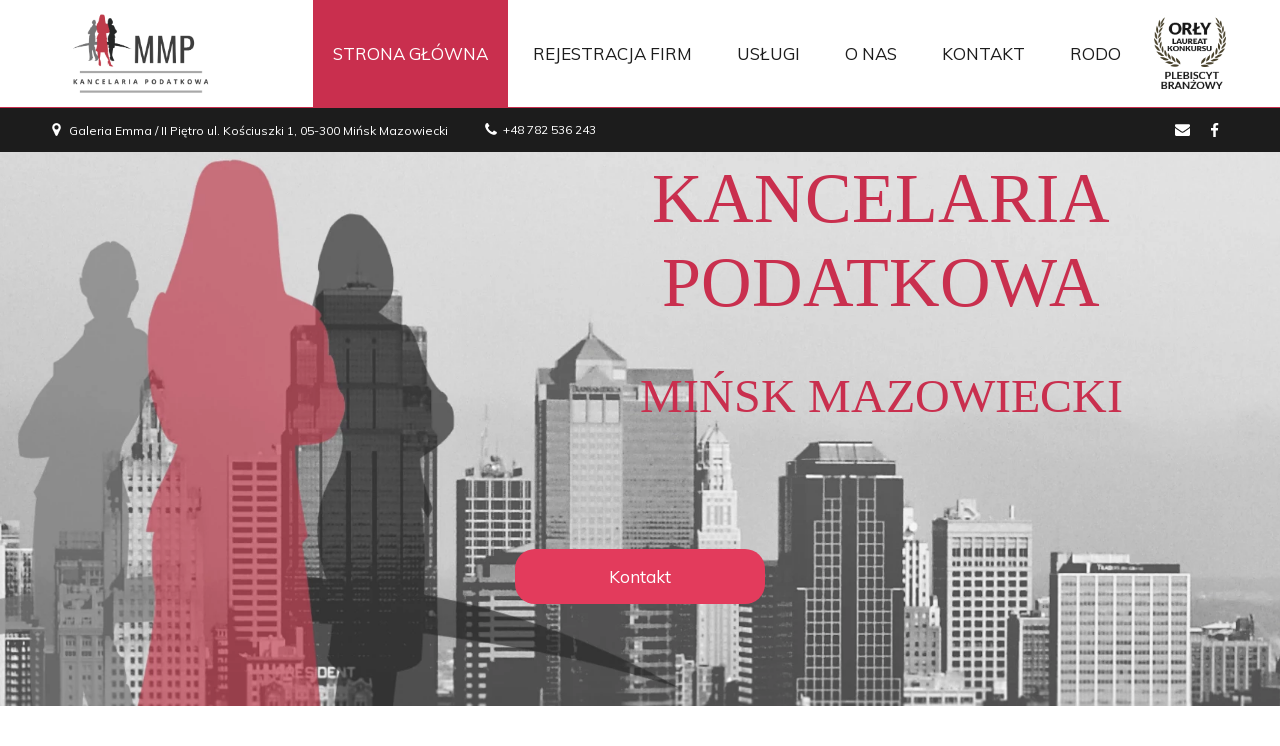

--- FILE ---
content_type: text/html;charset=utf-8
request_url: https://ipodatkowo.pl/
body_size: 35838
content:
<!doctype html><html lang="pl"><head><link rel="preload" href="/files/dynamicContent/sites/rdkl43/images/pl/webpage_1/mamh1a99/element_1/rwdMode_1/2400x560/ipodatkowo-minsk-mazowiecki-1.webp" as="image" fetchpriority="high" media="(max-width: 412px)">
<meta charset="utf-8">
<meta property="og:title" content="Biuro Rachunkowe Księgowość Kancelaria Podatkowa MMP Mińsk Mazowiecki">
<meta property="og:site_name" content="ipodatkowo.pl">
<meta property="og:description" content="Kancelaria Podatkowa MMP z miejscowości Mińsk Mazowiecki oferuje szeroki zakres usług księgowych: rejestracja firm, księgi przychodów i rozchodów, księgi rachunkowe, obsługa kadr, obsługa płac oraz więcej.">
<meta property="og:url" content="https://ipodatkowo.pl/">
<meta property="og:image" content="https://ipodatkowo.pl/lib/rdkl43/ipodatkowo-screen-k3zsz2qy.png">
<meta property="og:image:width" content="1240">
<meta property="og:image:height" content="697">
<meta property="og:type" content="website">
<meta property="og:locale" content="pl_PL">
<link rel="preconnect" href="https://www.googletagmanager.com" crossorigin="">
<link rel="preconnect" href="https://fonts.googleapis.com" crossorigin="">
<link rel="preconnect" href="https://fonts.gstatic.com" crossorigin="">
<script id="googleFontsLinks" type="application/json">["https://fonts.googleapis.com/css?family=Courgette:400&subset=latin-ext","https://fonts.googleapis.com/css?family=Great+Vibes:400&subset=latin-ext","https://fonts.googleapis.com/css?family=Muli:400&subset=latin-ext","https://fonts.googleapis.com/css?family=Maven+Pro:400&subset=latin-ext"]</script>
<style>
        @font-face {
            font-family: 'Cardo';
            src: url("/files/userFonts/_basicFonts/Cardo/Cardo-Bold.ttf");
            font-weight:700;
            font-style:normal;
            font-display: swap;
        }
        
        @font-face {
            font-family: 'Cardo';
            src: url("/files/userFonts/_basicFonts/Cardo/Cardo-Italic.ttf");
            font-weight:400;
            font-style:italic;
            font-display: swap;
        }
        
        @font-face {
            font-family: 'Cardo';
            src: url("/files/userFonts/_basicFonts/Cardo/Cardo-Regular.ttf");
            font-weight:400;
            font-style:normal;
            font-display: swap;
        }
        
        @font-face {
            font-family: 'Cinzel';
            src: url("/files/userFonts/_basicFonts/Cinzel/Cinzel-Bold.ttf");
            font-weight:700;
            font-style:normal;
            font-display: swap;
        }
        
        @font-face {
            font-family: 'Cinzel';
            src: url("/files/userFonts/_basicFonts/Cinzel/Cinzel-Regular.ttf");
            font-weight:400;
            font-style:normal;
            font-display: swap;
        }
        
        @font-face {
            font-family: 'Cormorant Garamond';
            src: url("/files/userFonts/_basicFonts/Cormorant_Garamond/CormorantGaramond-Regular.ttf");
            font-weight:400;
            font-style:normal;
            font-display: swap;
        }
        
        @font-face {
            font-family: 'Cormorant Garamond';
            src: url("/files/userFonts/_basicFonts/Cormorant_Garamond/CormorantGaramond-Bold.ttf");
            font-weight:700;
            font-style:normal;
            font-display: swap;
        }
        
        @font-face {
            font-family: 'Cormorant Garamond';
            src: url("/files/userFonts/_basicFonts/Cormorant_Garamond/CormorantGaramond-Italic.ttf");
            font-weight:400;
            font-style:italic;
            font-display: swap;
        }
        
        @font-face {
            font-family: 'Cormorant Garamond';
            src: url("/files/userFonts/_basicFonts/Cormorant_Garamond/CormorantGaramond-BoldItalic.ttf");
            font-weight:700;
            font-style:italic;
            font-display: swap;
        }
        
        @font-face {
            font-family: 'Cormorant Infant';
            src: url("/files/userFonts/_basicFonts/Cormorant_Infant/CormorantInfant-Regular.ttf");
            font-weight:400;
            font-style:normal;
            font-display: swap;
        }
        
        @font-face {
            font-family: 'Cormorant Infant';
            src: url("/files/userFonts/_basicFonts/Cormorant_Infant/CormorantInfant-Bold.ttf");
            font-weight:700;
            font-style:normal;
            font-display: swap;
        }
        
        @font-face {
            font-family: 'Cormorant Infant';
            src: url("/files/userFonts/_basicFonts/Cormorant_Infant/CormorantInfant-Italic.ttf");
            font-weight:400;
            font-style:italic;
            font-display: swap;
        }
        
        @font-face {
            font-family: 'Cormorant Infant';
            src: url("/files/userFonts/_basicFonts/Cormorant_Infant/CormorantInfant-BoldItalic.ttf");
            font-weight:700;
            font-style:italic;
            font-display: swap;
        }
        
        @font-face {
            font-family: 'Cormorant Unicase';
            src: url("/files/userFonts/_basicFonts/Cormorant_Unicase/CormorantUnicase-Regular.ttf");
            font-weight:400;
            font-style:normal;
            font-display: swap;
        }
        
        @font-face {
            font-family: 'Cormorant Unicase';
            src: url("/files/userFonts/_basicFonts/Cormorant_Unicase/CormorantUnicase-Bold.ttf");
            font-weight:700;
            font-style:normal;
            font-display: swap;
        }
        
        @font-face {
            font-family: 'Dancing Script';
            src: url("/files/userFonts/_basicFonts/Dancing_Script/DancingScript-Regular.ttf");
            font-weight:400;
            font-style:normal;
            font-display: swap;
        }
        
        @font-face {
            font-family: 'Dancing Script';
            src: url("/files/userFonts/_basicFonts/Dancing_Script/DancingScript-Bold.ttf");
            font-weight:700;
            font-style:normal;
            font-display: swap;
        }
        
        @font-face {
            font-family: 'DM Sans';
            src: url("/files/userFonts/_basicFonts/DM_Sans/DMSans-Regular.ttf");
            font-weight:400;
            font-style:normal;
            font-display: swap;
        }
        
        @font-face {
            font-family: 'DM Sans';
            src: url("/files/userFonts/_basicFonts/DM_Sans/DMSans-Bold.ttf");
            font-weight:700;
            font-style:normal;
            font-display: swap;
        }
        
        @font-face {
            font-family: 'DM Sans';
            src: url("/files/userFonts/_basicFonts/DM_Sans/DMSans-Italic.ttf");
            font-weight:400;
            font-style:italic;
            font-display: swap;
        }
        
        @font-face {
            font-family: 'DM Sans';
            src: url("/files/userFonts/_basicFonts/DM_Sans/DMSans-BoldItalic.ttf");
            font-weight:700;
            font-style:italic;
            font-display: swap;
        }
        
        @font-face {
            font-family: 'DM Serif Display';
            src: url("/files/userFonts/_basicFonts/DM_Serif_Display/DMSerifDisplay-Regular.ttf");
            font-weight:400;
            font-style:normal;
            font-display: swap;
        }
        
        @font-face {
            font-family: 'DM Serif Display';
            src: url("/files/userFonts/_basicFonts/DM_Serif_Display/DMSerifDisplay-Italic.ttf");
            font-weight:400;
            font-style:italic;
            font-display: swap;
        }
        
        @font-face {
            font-family: 'Josefin Sans';
            src: url("/files/userFonts/_basicFonts/Josefin_Sans/JosefinSans-Regular.ttf");
            font-weight:400;
            font-style:normal;
            font-display: swap;
        }
        
        @font-face {
            font-family: 'Josefin Sans';
            src: url("/files/userFonts/_basicFonts/Josefin_Sans/JosefinSans-Bold.ttf");
            font-weight:700;
            font-style:normal;
            font-display: swap;
        }
        
        @font-face {
            font-family: 'Josefin Sans';
            src: url("/files/userFonts/_basicFonts/Josefin_Sans/JosefinSans-Italic.ttf");
            font-weight:400;
            font-style:italic;
            font-display: swap;
        }
        
        @font-face {
            font-family: 'Josefin Sans';
            src: url("/files/userFonts/_basicFonts/Josefin_Sans/JosefinSans-BoldItalic.ttf");
            font-weight:700;
            font-style:italic;
            font-display: swap;
        }
        
        @font-face {
            font-family: 'Jost';
            src: url("/files/userFonts/_basicFonts/Jost/Jost-Regular.ttf");
            font-weight:400;
            font-style:normal;
            font-display: swap;
        }
        
        @font-face {
            font-family: 'Jost';
            src: url("/files/userFonts/_basicFonts/Jost/Jost-Bold.ttf");
            font-weight:700;
            font-style:normal;
            font-display: swap;
        }
        
        @font-face {
            font-family: 'Jost';
            src: url("/files/userFonts/_basicFonts/Jost/Jost-Italic.ttf");
            font-weight:400;
            font-style:italic;
            font-display: swap;
        }
        
        @font-face {
            font-family: 'Jost';
            src: url("/files/userFonts/_basicFonts/Jost/Jost-BoldItalic.ttf");
            font-weight:700;
            font-style:italic;
            font-display: swap;
        }
        
        @font-face {
            font-family: 'Lato';
            src: url("/files/userFonts/_basicFonts/Lato/Lato-Regular.ttf");
            font-weight:400;
            font-style:normal;
            font-display: swap;
        }
        
        @font-face {
            font-family: 'Lato';
            src: url("/files/userFonts/_basicFonts/Lato/Lato-Bold.ttf");
            font-weight:700;
            font-style:normal;
            font-display: swap;
        }
        
        @font-face {
            font-family: 'Lato';
            src: url("/files/userFonts/_basicFonts/Lato/Lato-Italic.ttf");
            font-weight:400;
            font-style:italic;
            font-display: swap;
        }
        
        @font-face {
            font-family: 'Lato';
            src: url("/files/userFonts/_basicFonts/Lato/Lato-BoldItalic.ttf");
            font-weight:700;
            font-style:italic;
            font-display: swap;
        }
        
        @font-face {
            font-family: 'League Spartan';
            src: url("/files/userFonts/_basicFonts/League_Spartan/LeagueSpartan-Regular.ttf");
            font-weight:400;
            font-style:normal;
            font-display: swap;
        }
        
        @font-face {
            font-family: 'League Spartan';
            src: url("/files/userFonts/_basicFonts/League_Spartan/LeagueSpartan-Regular.ttf");
            font-weight:700;
            font-style:normal;
            font-display: swap;
        }
        
        @font-face {
            font-family: 'Libre Baskerville';
            src: url("/files/userFonts/_basicFonts/Libre_Baskerville/LibreBaskerville-Regular.ttf");
            font-weight:400;
            font-style:normal;
            font-display: swap;
        }
        
        @font-face {
            font-family: 'Libre Baskerville';
            src: url("/files/userFonts/_basicFonts/Libre_Baskerville/LibreBaskerville-Bold.ttf");
            font-weight:700;
            font-style:normal;
            font-display: swap;
        }
        
        @font-face {
            font-family: 'Libre Baskerville';
            src: url("/files/userFonts/_basicFonts/Libre_Baskerville/LibreBaskerville-Italic.ttf");
            font-weight:400;
            font-style:italic;
            font-display: swap;
        }
        
        @font-face {
            font-family: 'Libre Bodoni';
            src: url("/files/userFonts/_basicFonts/Libre_Bodoni/LibreBodoni-Regular.ttf");
            font-weight:400;
            font-style:normal;
            font-display: swap;
        }
        
        @font-face {
            font-family: 'Libre Bodoni';
            src: url("/files/userFonts/_basicFonts/Libre_Bodoni/LibreBodoni-Bold.ttf");
            font-weight:700;
            font-style:normal;
            font-display: swap;
        }
        
        @font-face {
            font-family: 'Libre Bodoni';
            src: url("/files/userFonts/_basicFonts/Libre_Bodoni/LibreBodoni-Italic.ttf");
            font-weight:400;
            font-style:italic;
            font-display: swap;
        }
        
        @font-face {
            font-family: 'Libre Bodoni';
            src: url("/files/userFonts/_basicFonts/Libre_Bodoni/LibreBodoni-BoldItalic.ttf");
            font-weight:700;
            font-style:italic;
            font-display: swap;
        }
        
        @font-face {
            font-family: 'Montserrat';
            src: url("/files/userFonts/_basicFonts/Montserrat/Montserrat-Regular.ttf");
            font-weight:400;
            font-style:normal;
            font-display: swap;
        }
        
        @font-face {
            font-family: 'Montserrat';
            src: url("/files/userFonts/_basicFonts/Montserrat/Montserrat-Bold.ttf");
            font-weight:700;
            font-style:normal;
            font-display: swap;
        }
        
        @font-face {
            font-family: 'Montserrat';
            src: url("/files/userFonts/_basicFonts/Montserrat/Montserrat-Italic.ttf");
            font-weight:400;
            font-style:italic;
            font-display: swap;
        }
        
        @font-face {
            font-family: 'Montserrat';
            src: url("/files/userFonts/_basicFonts/Montserrat/Montserrat-BoldItalic.ttf");
            font-weight:700;
            font-style:italic;
            font-display: swap;
        }
        
        @font-face {
            font-family: 'Montserrat Alternates';
            src: url("/files/userFonts/_basicFonts/Montserrat_Alternates/MontserratAlternates-Regular.ttf");
            font-weight:400;
            font-style:normal;
            font-display: swap;
        }
        
        @font-face {
            font-family: 'Montserrat Alternates';
            src: url("/files/userFonts/_basicFonts/Montserrat_Alternates/MontserratAlternates-Bold.ttf");
            font-weight:700;
            font-style:normal;
            font-display: swap;
        }
        
        @font-face {
            font-family: 'Montserrat Alternates';
            src: url("/files/userFonts/_basicFonts/Montserrat_Alternates/MontserratAlternates-Italic.ttf");
            font-weight:400;
            font-style:italic;
            font-display: swap;
        }
        
        @font-face {
            font-family: 'Montserrat Alternates';
            src: url("/files/userFonts/_basicFonts/Montserrat_Alternates/MontserratAlternates-BoldItalic.ttf");
            font-weight:700;
            font-style:italic;
            font-display: swap;
        }
        
        @font-face {
            font-family: 'Open Sans';
            src: url("/files/userFonts/_basicFonts/Open_Sans/OpenSans-Regular.ttf");
            font-weight:400;
            font-style:normal;
            font-display: swap;
        }
        
        @font-face {
            font-family: 'Open Sans';
            src: url("/files/userFonts/_basicFonts/Open_Sans/OpenSans-Bold.ttf");
            font-weight:700;
            font-style:normal;
            font-display: swap;
        }
        
        @font-face {
            font-family: 'Open Sans';
            src: url("/files/userFonts/_basicFonts/Open_Sans/OpenSans-Italic.ttf");
            font-weight:400;
            font-style:italic;
            font-display: swap;
        }
        
        @font-face {
            font-family: 'Open Sans';
            src: url("/files/userFonts/_basicFonts/Open_Sans/OpenSans-BoldItalic.ttf");
            font-weight:700;
            font-style:italic;
            font-display: swap;
        }
        
        @font-face {
            font-family: 'Outfit';
            src: url("/files/userFonts/_basicFonts/Outfit/Outfit-Regular.ttf");
            font-weight:400;
            font-style:normal;
            font-display: swap;
        }
        
        @font-face {
            font-family: 'Outfit';
            src: url("/files/userFonts/_basicFonts/Outfit/Outfit-Bold.ttf");
            font-weight:700;
            font-style:normal;
            font-display: swap;
        }
        
        @font-face {
            font-family: 'Questrial';
            src: url("/files/userFonts/_basicFonts/Questrial/Questrial-Regular.ttf");
            font-weight:400;
            font-style:normal;
            font-display: swap;
        }
        
        @font-face {
            font-family: 'Palatino Linotype';
            src: url("/files/userFonts/_basicFonts/Palatino_Linotype/PalatinoLinotype-Regular.ttf");
            font-weight:400;
            font-style:normal;
            font-display: swap;
        }
        
        @font-face {
            font-family: 'Palatino Linotype';
            src: url("/files/userFonts/_basicFonts/Palatino_Linotype/PalatinoLinotype-Bold.ttf");
            font-weight:700;
            font-style:normal;
            font-display: swap;
        }
        
        @font-face {
            font-family: 'Palatino Linotype';
            src: url("/files/userFonts/_basicFonts/Palatino_Linotype/PalatinoLinotype-Italic.ttf");
            font-weight:400;
            font-style:italic;
            font-display: swap;
        }
        
        @font-face {
            font-family: 'Palatino Linotype';
            src: url("/files/userFonts/_basicFonts/Palatino_Linotype/PalatinoLinotype-BoldItalic.ttf");
            font-weight:700;
            font-style:italic;
            font-display: swap;
        }
        
        @font-face {
            font-family: 'Petit Formal Script';
            src: url("/files/userFonts/_basicFonts/Petit_Formal_Script/PetitFormalScript-Regular.ttf");
            font-weight:400;
            font-style:normal;
            font-display: swap;
        }
        
        @font-face {
            font-family: 'Philosopher';
            src: url("/files/userFonts/_basicFonts/Philosopher/Philosopher-Regular.ttf");
            font-weight:400;
            font-style:normal;
            font-display: swap;
        }
        
        @font-face {
            font-family: 'Philosopher';
            src: url("/files/userFonts/_basicFonts/Philosopher/Philosopher-Bold.ttf");
            font-weight:700;
            font-style:normal;
            font-display: swap;
        }
        
        @font-face {
            font-family: 'Philosopher';
            src: url("/files/userFonts/_basicFonts/Philosopher/Philosopher-Italic.ttf");
            font-weight:400;
            font-style:italic;
            font-display: swap;
        }
        
        @font-face {
            font-family: 'Philosopher';
            src: url("/files/userFonts/_basicFonts/Philosopher/Philosopher-BoldItalic.ttf");
            font-weight:700;
            font-style:italic;
            font-display: swap;
        }
        
        @font-face {
            font-family: 'Playfair Display';
            src: url("/files/userFonts/_basicFonts/Playfair_Display/PlayfairDisplay-Regular.ttf");
            font-weight:400;
            font-style:normal;
            font-display: swap;
        }
        
        @font-face {
            font-family: 'Playfair Display';
            src: url("/files/userFonts/_basicFonts/Playfair_Display/PlayfairDisplay-Bold.ttf");
            font-weight:700;
            font-style:normal;
            font-display: swap;
        }
        
        @font-face {
            font-family: 'Playfair Display';
            src: url("/files/userFonts/_basicFonts/Playfair_Display/PlayfairDisplay-Italic.ttf");
            font-weight:400;
            font-style:italic;
            font-display: swap;
        }
        
        @font-face {
            font-family: 'Playfair Display';
            src: url("/files/userFonts/_basicFonts/Playfair_Display/PlayfairDisplay-BoldItalic.ttf");
            font-weight:700;
            font-style:italic;
            font-display: swap;
        }
        
        @font-face {
            font-family: 'Poppins';
            src: url("/files/userFonts/_basicFonts/Poppins/Poppins-Regular.ttf");
            font-weight:400;
            font-style:normal;
            font-display: swap;
        }
        
        @font-face {
            font-family: 'Poppins';
            src: url("/files/userFonts/_basicFonts/Poppins/Poppins-Bold.ttf");
            font-weight:700;
            font-style:normal;
            font-display: swap;
        }
        
        @font-face {
            font-family: 'Poppins';
            src: url("/files/userFonts/_basicFonts/Poppins/Poppins-Italic.ttf");
            font-weight:400;
            font-style:italic;
            font-display: swap;
        }
        
        @font-face {
            font-family: 'Poppins';
            src: url("/files/userFonts/_basicFonts/Poppins/Poppins-BoldItalic.ttf");
            font-weight:700;
            font-style:italic;
            font-display: swap;
        }
        
        @font-face {
            font-family: 'Poppins Black';
            src: url("/files/userFonts/_basicFonts/Poppins_Black/Poppins-Black.ttf");
            font-weight:900;
            font-style:normal;
            font-display: swap;
        }
        
        @font-face {
            font-family: 'Poppins Black';
            src: url("/files/userFonts/_basicFonts/Poppins_Black/Poppins-BlackItalic.ttf");
            font-weight:900;
            font-style:italic;
            font-display: swap;
        }
        
        @font-face {
            font-family: 'Raleway';
            src: url("/files/userFonts/_basicFonts/Raleway/Raleway-Regular.ttf");
            font-weight:400;
            font-style:normal;
            font-display: swap;
        }
        
        @font-face {
            font-family: 'Raleway';
            src: url("/files/userFonts/_basicFonts/Raleway/Raleway-Bold.ttf");
            font-weight:700;
            font-style:normal;
            font-display: swap;
        }
        
        @font-face {
            font-family: 'Raleway';
            src: url("/files/userFonts/_basicFonts/Raleway/Raleway-Italic.ttf");
            font-weight:400;
            font-style:italic;
            font-display: swap;
        }
        
        @font-face {
            font-family: 'Raleway';
            src: url("/files/userFonts/_basicFonts/Raleway/Raleway-BoldItalic.ttf");
            font-weight:700;
            font-style:italic;
            font-display: swap;
        }
        
        @font-face {
            font-family: 'Roboto';
            src: url("/files/userFonts/_basicFonts/Roboto/Roboto-Regular.ttf");
            font-weight:400;
            font-style:normal;
            font-display: swap;
        }
        
        @font-face {
            font-family: 'Roboto';
            src: url("/files/userFonts/_basicFonts/Roboto/Roboto-Bold.ttf");
            font-weight:700;
            font-style:normal;
            font-display: swap;
        }
        
        @font-face {
            font-family: 'Roboto';
            src: url("/files/userFonts/_basicFonts/Roboto/Roboto-Italic.ttf");
            font-weight:400;
            font-style:italic;
            font-display: swap;
        }
        
        @font-face {
            font-family: 'Roboto';
            src: url("/files/userFonts/_basicFonts/Roboto/Roboto-BoldItalic.ttf");
            font-weight:700;
            font-style:italic;
            font-display: swap;
        }
        
        @font-face {
            font-family: 'Roboto Mono';
            src: url("/files/userFonts/_basicFonts/Roboto_Mono/RobotoMono-Regular.ttf");
            font-weight:400;
            font-style:normal;
            font-display: swap;
        }
        
        @font-face {
            font-family: 'Roboto Mono';
            src: url("/files/userFonts/_basicFonts/Roboto_Mono/RobotoMono-Bold.ttf");
            font-weight:700;
            font-style:normal;
            font-display: swap;
        }
        
        @font-face {
            font-family: 'Roboto Mono';
            src: url("/files/userFonts/_basicFonts/Roboto_Mono/RobotoMono-Italic.ttf");
            font-weight:400;
            font-style:italic;
            font-display: swap;
        }
        
        @font-face {
            font-family: 'Roboto Mono';
            src: url("/files/userFonts/_basicFonts/Roboto_Mono/RobotoMono-BoldItalic.ttf");
            font-weight:700;
            font-style:italic;
            font-display: swap;
        }
        
        @font-face {
            font-family: 'Syne Regular';
            src: url("/files/userFonts/_basicFonts/Syne/Syne-Regular.ttf");
            font-weight:400;
            font-style:normal;
            font-display: swap;
        }
        
        @font-face {
            font-family: 'Syne Regular';
            src: url("/files/userFonts/_basicFonts/Syne/Syne-Bold.ttf");
            font-weight:700;
            font-style:normal;
            font-display: swap;
        }
        
        @font-face {
            font-family: 'Tenor Sans';
            src: url("/files/userFonts/_basicFonts/Tenor_Sans/TenorSans-Regular.ttf");
            font-weight:400;
            font-style:normal;
            font-display: swap;
        }
        
        @font-face {
            font-family: 'Work Sans';
            src: url("/files/userFonts/_basicFonts/Work_Sans/WorkSans-Regular.ttf");
            font-weight:400;
            font-style:normal;
            font-display: swap;
        }
        
        @font-face {
            font-family: 'Work Sans';
            src: url("/files/userFonts/_basicFonts/Work_Sans/WorkSans-Bold.ttf");
            font-weight:700;
            font-style:normal;
            font-display: swap;
        }
        
        @font-face {
            font-family: 'Work Sans';
            src: url("/files/userFonts/_basicFonts/Work_Sans/WorkSans-Italic.ttf");
            font-weight:400;
            font-style:italic;
            font-display: swap;
        }
        
        @font-face {
            font-family: 'Work Sans';
            src: url("/files/userFonts/_basicFonts/Work_Sans/WorkSans-BoldItalic.ttf");
            font-weight:700;
            font-style:italic;
            font-display: swap;
        }
        </style>


<script type="text/javascript">
    window.wwCdnFailSafe = {
        loadPageWithoutCdn: function (){
            let param = 'forcePageWithoutCdn';
            if(location.search.indexOf(param) === -1){
                let url = new URL(location.href)
                url.searchParams.append(param, 'true');
                location.href = url.toString();
            }
        }
    }
</script>

<style type="text/css">:root {--vertical-scrollbar-width: 0px;}body {-webkit-text-size-adjust: 100%;background-color: #ffffff;font-family: Arial, sans-serif;font-size: 12px;font-style: normal;font-weight: 400;position: relative;height: 1px;-webkit-font-smoothing: antialiased;--body-right-margin: 0;}body.snip-open > #body {overflow: initial;}body.body--transformed-for-ai-preview{transform-origin: left top;transform: scale(var(--ai-preview-scale-factor));}body:not([data-page-app-status="uninitialized"]) #body, body[data-fast-page-rendering="false"] #body {overflow: hidden;}#body {height: 100%;width: 100%;position: absolute;}.page_background {z-index: -1;}.fixed_background {position: fixed;top: 0;bottom: 0;left: 0;right: 0}.scroll_background {width: 100%;}iframe {border: medium none;display: block;}.w-object {position: absolute;}.content {overflow: hidden;word-wrap: break-word;height: 100%;-moz-box-sizing: border-box;box-sizing: border-box;position: relative;}.content .title {color: #CCCCCC;overflow: hidden;padding: 10px 0;text-align: center;text-overflow: ellipsis;}.ww_form_input_wrapper > .ww_inner_element_content {display: block;}.ww_form_input_wrapper select[multiple] {overflow-x: hidden;overflow-y: scroll;}.ww_inner_element {-moz-box-sizing: border-box;box-sizing: border-box;position: relative;}.ww_inner_element_content {overflow: hidden;text-overflow: ellipsis;box-sizing: border-box;min-height: 1em;}.ww_element[data-element-type="gallery"] .ww_inner_element,.ww_element[data-element-type="slider"] .ww_inner_element {position: absolute;}textarea.ww_inner_element_content {overflow: auto;}.ww_transparent {opacity: 0 !important;}.ww_element[data-element-type="img"] .content {transform: translateZ(0);}.ww_image_wrapper {height: 100%;overflow: hidden;width: 100%;}.ww_image_wrapper > img, .ww_media_player_content img {position: absolute;display: block;left: 0;top: 0;}.ww_image_wrapper > img.image-uninitialized {display: none;}.ww_image_wrapper {position: relative;}.ww_image_wrapper img.svgImage, .ww_media_player_content .video-custom-thumbnail img.svgImage {background-repeat: no-repeat;background-position: 50% calc(50% + 0px);display: block;width: 100%;height: 100%;}.ww_element[fullwidth="true"] .ww_image_wrapper img {max-width: none;max-height: none;}.galleryList {display: none;}.preload-slider {width: 100%;height: 100%;display: none;background-repeat: no-repeat;}.preload-slider-wrapper {width: 100%;height: 100%;}.ww_lightbox .break {flex-basis: 100%;}.lightbox_title {overflow: hidden;text-align: center;text-overflow: ellipsis;word-break: break-word;-moz-box-sizing: border-box;}.image_lightbox_outer_wrapper {-moz-box-sizing: border-box;box-sizing: border-box;overflow: hidden;transform: translateZ(0);-webkit-transform: translateZ(0);}.image_lightbox_inner_wrapper {height: 100%;width: 100%;overflow: hidden;display: flex;align-items: center;justify-content: center;}.image_lightbox_container {font-size: 0;line-height: 0;}.ww_lightbox.imageAnimationsEnabled .image_lightbox_inner_wrapper {transition: transform 0.25s ease-out 0s;-webkit-transition: -webkit-transform 0.25s ease-out 0s;}.ww_lightbox.imageAnimationsEnabled .image_lightbox_inner_wrapper:hover {transform: scale(1.2);-webkit-transform: scale(1.2);}.ww_element.transitionAnimationRunning > .content,.ww_element.transitionAnimationRunning > .backgroundOverlay {opacity: 0 !important;}.mobileMenuIcon.transitionAnimationRunning {opacity: 0 !important;}.ww_button_content {overflow: hidden;width: 100%;border-width: 0;}.ww_button_content a {-webkit-tap-highlight-color: transparent;}.ww_button_wrapper {position: relative;width: 100%;height: 100%;box-sizing: border-box;overflow: hidden;}.ww_button_link {top: 0;bottom: 0;right: 0;left: 0;position: absolute;background-color: rgba(0, 0, 0, 0);}.ww_button_text_wrapper {display: table;width: 100%;height: 100%;position: relative;box-sizing: border-box;}.ww_button_text {display: table-cell;vertical-align: middle;text-align: center;}.ww_login_wrapper > .ww_login_tool_text_login {display: table-cell;}.ww_login_wrapper > .ww_login_tool_text_logout {display: none}.ww_login_tool_logged > .ww_login_wrapper > .ww_login_tool_text_login {display: none;}.ww_login_tool_logged > .ww_login_wrapper > .ww_login_tool_text_logout {display: table-cell;}.embedded_html_content {width: 100%;height: 100%;}.uninitialized_html_content {display: none;}.ww_element[data-element-type="htmltool"][data-dynamic-height="true"] .embedded_html_content {width: 100%;height: auto;}.ww_element[data-element-type="htmltool"]:not([data-dynamic-height="true"]) .embedded_html_content {overflow: auto;}.language_selector {font-size: 0px;}.language_selector > li {position: relative;overflow: hidden;}.language_selector_horizontal > li {display: inline-block;}.language_selector_flag > a > img {left: 50%;position: absolute;top: 50%;transform: translate(-50%, -50%);-webkit-transform: translate(-50%, -50%);}.ww_form.textEdit--simple .ww_inner_element_content {white-space: pre;}.ww_form_frame {width: 100%;}.ww_form_item {direction: ltr;}.ww_form_cell_1 {vertical-align: top;}.ww_form_cell_2 {width: auto;vertical-align: top;}.ww_form_input_wrapper .ww_form_select_wrapper {display: inline-block;}.ww_form_frame input[type="text"], .ww_form_frame input[type="file"], .ww_form_frame textarea, .ww_form_frame select {-moz-box-sizing: border-box;box-sizing: border-box;border: medium none;resize: none;width: 100%;vertical-align: middle;overflow-x: hidden;font-style: inherit;font-variant: inherit;font-weight: inherit;font-stretch: inherit;font-size: inherit;font-family: inherit;color: inherit;text-decoration: inherit;text-align: inherit;text-transform: inherit;text-shadow: inherit;line-height: inherit;}.ww_form_frame input[type="text"], .ww_form_frame input[type="file"], .ww_form_frame textarea {background: none repeat scroll 0 0 rgba(0, 0, 0, 0);}.ww_form_frame textarea {height: 8em;}.ww_form_frame input[type="checkbox"] {display: block;}.ww_form_frame select {border: medium none;font-family: inherit;}.ww_form_frame .ww_multiple_select_option .ww_multiple_select_checkbox {float: left;}.ww_form_frame .ww_multiple_select_option {display: flex;align-items: baseline;word-break: break-word;}.ww_form_frame ::-webkit-input-placeholder {color: inherit;text-decoration: inherit;opacity: 0.3;}.ww_form_frame ::-moz-placeholder {color: inherit;text-decoration: inherit;opacity: 0.3;}.ww_form_frame :-moz-placeholder {color: inherit;text-decoration: inherit;opacity: 0.3;}.ww_form_frame :-ms-input-placeholder {color: inherit;text-decoration: inherit;opacity: 0.3;}.ww_form_frame .ww_multiple_select_option .ww_inner_element_content {overflow: visible;white-space: initial;}.ww_form_frame .ww_multiple_select_option input.ww_multiple_select_checkbox {margin-left: 0.0625rem;flex-shrink: 0}.ww_form_frame .ww_form_frame_info_wrapper .ww_inner_element_content {overflow: visible;line-height: normal;}.ww_submit_button_wrapper {display: inline-block;vertical-align: middle;width: 100%;}.ww_submit_button_content {cursor: pointer;display: inline-block;vertical-align: middle;}.ww_submit_button_content > .ww_normal_text {display: block}.ww_submit_button_content > .ww_hover_text {display: none;}.ww_submit_button_content > div {background-color: transparent !important;min-height: 1em;}.ww_submit_button_content:hover > .ww_normal_text {display: none;}.ww_submit_button_content:hover > .ww_hover_text {display: block;}.ww_form_frame_info_wrapper {opacity: 0;display: none;width: 100%;}.ww_form_frame_info {display: block;}.ww_form_frame_info_error {display: none;}.ww_form[data-valid="false"] .ww_form_frame_info {display: none;}.ww_form[data-valid="false"] .ww_form_frame_info_error {display: block;}.ww_form_item > .ww_form_cell_2[data-valid="false"] > div > * {border-color: red !important;}.ww_form_item > .ww_form_cell_2[data-valid="false"] input[type="checkbox"] {outline: 1px solid red;}a {text-decoration: none;}a.custom_link {font-size: inherit;line-height: inherit;}a.custom_link:hover {font-size: inherit;line-height: inherit;}.text_content {overflow: hidden;}.text_content ul,.wwTextContent ul {list-style-type: disc;padding-left: 30px;}.text_content ol,.wwTextContent ol {list-style-type: decimal;padding-left: 30px;}.text_content ul ul,.wwTextContent ul ul {list-style-type: square;margin: 0;}.text_content ul ul ul,.wwTextContent ul ul ul {list-style-type: circle;margin: 0;}.text_content ul ul ul ul,.wwTextContent ul ul ul ul {list-style-type: disc;margin: 0;}.text_content ol ol,.wwTextContent ol ol {list-style-type: lower-alpha;margin: 0;}.text_content ol ol ol,.wwTextContent ol ol ol {list-style-type: upper-roman;margin: 0;}.text_content ol ol ol ol,.wwTextContent ol ol ol ol {list-style-type: decimal;margin: 0;}.text_content blockquote,.wwTextContent blockquote {padding-left: 30px;}.text_content .innerElement,.wwTextContent .innerElement {box-sizing: border-box;-moz-box-sizing: border-box;}.text_content iframe,.wwTextContent iframe {display: inline-block;}.layerContainer {position: absolute;}.news_element {height: auto;}.ww_facebook_element {overflow: visible;}.ww_facebook_element > .facebook_container {width: 100%;height: 100%;display: table;}.ww_facebook_element .table_row {display: table-row;width: 100%;height: 100%;text-align: center;}.ww_facebook_element .outer_wrapper {display: table-cell;vertical-align: middle;}.ww_facebook_element .inner_wrapper {display: inline-block;}.ww_googleMaps_element {width: 100%;height: 100%;}.ww_googleMaps_content {transform: translateZ(0px);-webkit-transform: translateZ(0px);}.ww_strobe_player_element {width: 100%;height: 100%;}.ww_module_element {height: 100%;width: 100%;overflow: auto;position: relative;}.ww_media_player_content {transform: translateZ(0px);-webkit-transform: translateZ(0px);}.ww_media_player_content > iframe {width: 100%;height: 100%;}.ww_media_player_content > video {width: 100%;height: 100%;object-fit: cover;font-family: 'object-fit: cover;';}.ww_media_player_content .ww_video_error_wrapper {background-color: #333;height: 100%;overflow: hidden;position: relative;width: 100%;}.ww_media_player_content .ww_video_error_text {color: #ff4444;font-size: 20px;left: 50%;position: absolute;text-align: center;top: 50%;transform: translate(-50%, -50%);}.ww_text_wrapper:not(.forceLineHeight),.ww_text_wrapper:not(.forceLineHeight) > * {line-height: normal !important;}body .ww_text_wrapper img {cursor: pointer;}.ww_element[data-element-type='gallery'] .content,.ww_element[data-element-type='slider'] .content,.ww_element[data-element-type='lightbox'] .content,.ww_element[data-element-type='socialMedia'] .content {transform: translateZ(0px);-webkit-transform: translateZ(0px);}.ww_button_content > a {color: inherit;text-decoration: none;}.ww_element[data-element-type='slider'] .wwTextContent {color: #FFFFFF;}.ww_element .wwTextContent > *:last-child {margin-bottom: 0;}#container > div[data-element-type="form"] {text-decoration: none;}.ww_element[data-element-type='button']:not(:hover) .wwTextContent {pointer-events: none;}.ww_element a[data-link-type="interactionLinkData"] {cursor: pointer;}div[data-element-type="product"] > div:not([wwbuttonstate="disabled"]),div[data-element-type="shopCart"] {cursor: pointer;}.ww_element .backgroundOverlay {position: absolute;width: 100%;height: 100%;left: 0;top: 0;pointer-events: none;}.pswp .pswp__caption a {color: #ffffff;text-decoration: underline;}.cursor--pointer {cursor: pointer;}.cursor--text {cursor: text;}div[data-element-type="counter"] .content > * {white-space: nowrap;}.ww_element[data-element-type="lightbox"] > .content {overflow: visible;}.ww_element[data-element-type="img"] a[target] {display: flex;}body,div,dl,dt,dd,ul,ol,li,h1,h2,h3,h4,h5,h6,pre,form,fieldset,input,textarea,p,blockquote,th,td {margin:0;padding:0;}table {border-collapse:collapse;border-spacing:0;}button {font-family: inherit;}fieldset,img {border:0;}address,caption,cite,code,dfn,th,var {font-style:normal;font-weight:normal;}ol,ul {list-style:none;}caption,th {text-align:left;}h1,h2,h3,h4,h5,h6 {font-weight:normal;}q:before,q:after {content:'';}abbr,acronym { border:0;}select {appearance: none;-webkit-appearance: none;-moz-appearance: none;cursor: pointer;padding-right: 1rem;background: url('/files/staticContent/5.400/websitesResources/images/selectIcon-5074347faf62f4bcc1a0e3ed897ba2f6.svg') no-repeat 100% 50%;}:focus {outline: none;}.wwTextContent table {border-color: black;border-style: solid;}.wwTextContent span span {vertical-align: bottom;}#myGallery {display: none;}.gv_galleryWrap {position: relative;z-index: 0;}.gv_gallery {overflow: hidden;position: relative;}.gv_imageStore {visibility: hidden;position: absolute;top: -10000px;left: -10000px;}.gv_panelWrap {filter: inherit;position: absolute;overflow: hidden;}.gv_panel-loading {background: url('/files/staticContent/5.400/websitesResources/images/galleryView/img-loader-4ae62572d3d818acec612bfcad7779a3.gif') 50% 50% no-repeat #aaa;}.gv_panel {filter: inherit;position: absolute;top: 0;left: 0;overflow: hidden;z-index: 100;}.gv_panel img {position: absolute;left: 0;top: 0;}.gv_overlay {position: absolute;z-index: 200;width: 100%;height: 100%;}.gv_overlay.onTop .gv_overlayHeaderWrapper{top: 0;}.gv_overlay.onBottom .gv_overlayHeaderWrapper{bottom: 0;}.gv_overlay .noText {display: none}.gv_showOverlay {position: absolute;width: 20px;height: 20px;background: url('/files/staticContent/5.400/websitesResources/images/galleryView/themes/light/info-9a6287571384d257437ac6623ecbe460.png') #222;cursor: pointer;z-index: 200;opacity: 0.85;display: none;}.gv_infobar {background: #222;padding: 0 0.5em;height: 1.5em;position: absolute;bottom: 0;right: 0;display: none;vertical-align: middle;z-index: 2000;}.gv_filmstripWrap {overflow: hidden;position: absolute;z-index: 200;}.gv_filmstrip {margin: 0;padding: 0;position: absolute;top: 0;left: 0;}.gv_frame {cursor: pointer;float: left;position: relative;margin: 0;padding: 0;}.gv_frame .gv_thumbnail {position: relative;overflow: hidden !important;}.gv_frame.current .gv_thumbnail {}.gv_frame img {border: none;position: absolute;}.gv_pointer {border-color: black;}.gv_navWrap {text-align: center;position: absolute;}.gv_navPlay,.gv_navPause,.gv_navNext,.gv_navPrev {opacity: 0.3;-moz-opacity: 0.3;-khtml-opacity: 0.3;filter: alpha(opacity=30);display: -moz-inline-stack;display: inline-block;zoom: 1;*display: inline;vertical-align: middle;}.gv_navPlay:hover,.gv_navPause:hover,.gv_navNext:hover,.gv_navPrev:hover {opacity: 0.8;-moz-opacity: 0.8;-khtml-opacity: 0.8;filter: alpha(opacity=80);}.gv_panelNavPrev,.gv_panelNavNext {position: absolute;display: none;opacity: 0.50;-moz-opacity: 0.50;-khtml-opacity: 0.50;filter: alpha(opacity=50);z-index: 201;top: 50%;transform: translateY(-50%);}.gv_panelNavPrev:hover,.gv_panelNavNext:hover {opacity: 0.9;-moz-opacity: 0.9;-khtml-opacity: 0.9;filter: alpha(opacity=90);}.gv_navPlay {height: 30px;width: 30px;cursor: pointer;background: url('/files/staticContent/5.400/websitesResources/images/galleryView/themes/light/play-big-2f49f7bdbdb971ebcef1fa4a485cd10b.png') top left no-repeat;}.gv_navPause {height: 30px;width: 30px;cursor: pointer;background: url('/files/staticContent/5.400/websitesResources/images/galleryView/themes/light/pause-big-2c41041b646a9cb8ef2656d0b5c5cd29.png') top left no-repeat;}.gv_navNext {height: 20px;width: 20px;cursor: pointer;background: url('/files/staticContent/5.400/websitesResources/images/galleryView/themes/light/next-a34ab271cba473fe1d69df004cbd26a2.png') top left no-repeat;}.gv_navPrev {height: 20px;width: 20px;cursor: pointer;background: url('/files/staticContent/5.400/websitesResources/images/galleryView/themes/light/prev-f14731d9b84adaaf75d91c33c9abdff4.png') top right no-repeat;}.gv_panelNavNext {height: 36px;width: 16px;cursor: pointer;background: url('/files/staticContent/5.400/websitesResources/images/galleryView/themes/light/panel-next-f9a644ffb757072931f9a48f16674ed4.png') top left no-repeat;right: 10px;}.gv_panelNavPrev {height: 36px;width: 16px;cursor: pointer;background: url('/files/staticContent/5.400/websitesResources/images/galleryView/themes/light/panel-prev-f605c04c85c9447273ed25189684ade3.png') top right no-repeat;left: 10px;}.gv_imgWrapper{position: absolute;overflow: hidden;}.gv_img{width: 100%;height: 100%;}#ww_popup_area{position:fixed;top:0px;bottom:0px;left:0px;right:0px;background:#eee;display:none;opacity:0.9;z-index:20000;}#ww_cmslogin_popup_wrapper{position:fixed;top:0px;bottom:0px;left:0px;right:0px;z-index:20001;display:none;}.ww_popup {position: fixed;top: 150px;width: 370px;min-height: 100px;background: #fff;border: 1px solid #CCCCCC;box-shadow: #999 2px 2px 7px;color: #333333;font-size: 12px;padding: 8px;display: none;font-family: arial, sans-serif;left: 50%;transform: translateX(-50%);}.ww_popup_content{width:272px;margin: 15px auto 0px auto;;text-align:center;}.ww_popup_logo{width:252px;height: 64px; margin: 0 auto 20px;background-repeat:  no-repeat ;background-size: contain;background-position: center center;display: none;}.ww_close_button{margin-left: auto;width: 0.75rem;height: 0.75rem;-webkit-mask-image: url("/files/staticContent/5.400/websitesResources/images/closeIcon-87031b6793624248dcd90331af55c196.svg");mask-image: url("/files/staticContent/5.400/websitesResources/images/closeIcon-87031b6793624248dcd90331af55c196.svg");-webkit-mask-position: center;mask-position: center;-webkit-mask-repeat: no-repeat;mask-repeat: no-repeat;background: none center no-repeat var(--popup--old-white-popup__x-button_color);cursor: pointer;}.ww_popup input.field{display:block;width:260px;height:26px;border:1px solid #999;color:#878787;padding:0 5px;margin-bottom:4px;}.ww_popup input.field:focus{outline: 0 #999;}.ww_popup input.notValidate {border-color:#f00;}.ww_popup input.submit{width:140px;height:25px;border:none;color:#fff;margin-bottom:10px;margin-top:10px;}.ww_form_label{text-transform:uppercase;margin-bottom:4px;width:262px;height:26px;color:#fff;line-height:28px;padding:0 5px;text-align:center;}.ww_form_label_login{background:#888888;}.ww_popup .green_button {background-color:var(--primary-button-background-color);box-shadow:none;cursor:pointer;border:none; border-radius:3px;color:#FFFFFF;display:inline-block;font-size:12px;line-height:20px;padding:2px 20px;text-transform:uppercase;}.ww_popup .green_button:hover{background-color:var(--primary-button-background-color);transition: all 0.1s ease-in 0s;}.ww_popup .green_button:active{background:var(--primary-button-background-color);box-shadow:none;}.ww_popup .green_button_dark {background:var(--primary-button-background-color);box-shadow:none;cursor:pointer;border:none;border-radius:3px;color:#FFFFFF;display:inline-block;font-size:12px;line-height:20px;padding:2px 20px;text-transform:uppercase;}.ww_popup .green_button_dark:hover{background:var(--primary-button-background-color);transition: all 0.1s ease-in 0s;}.ww_popup .green_button_dark:active{background:var(--primary-button-background-color);box-shadow:none;}.ww_popup .ww_linkBox a {color:var(--popup--old-white-popup__link_color); text-decoration: none;}.ww_popup .ww_linkBox a:hover {text-decoration:underline;}.ww_popup .ww_linkBox.oauthFacebookAuthButton a{background-color: #3a61b3;color: #fff;text-decoration: none;font-size: 12px;padding: 6px 20px;text-transform: uppercase;border-radius: 3px;display: block;}.ww_validation{color:#f00;display:block;clear:both;margin:1px 0 3px 0;text-align: center; width: 100%;}#ww_reset_password_success_submit_button{margin-top: 15px;}.ww_login_button_loading{background-image: url("/files/staticContent/5.400/websitesResources/images/loading-2299ad0b3f63413f026dfec20c205b8f.gif"); background-repeat: no-repeat; background-size: 25px 25px;}#ww_regulations_label{}.ww_popup .lock { display: none; position:absolute; left:0; top:0; right:0; bottom:0;}.ww_popup .lockBackground{position:absolute; left:0; top:0; right:0; bottom:0; background-color: #fff; opacity: 0.7;}.lockSpinner {background: url("/files/staticContent/5.400/websitesResources/images/loading-2299ad0b3f63413f026dfec20c205b8f.gif") no-repeat; background-size: 100%;bottom: 0;height: 50px;left: 0;margin: auto;position: absolute;right: 0;top: 0;width: 50px; display:none;}.ww_popup.locked .lock{display:block;}.ww_popup.waiting .lock{display:block;}.ww_popup.waiting .lockSpinner{display:block;}#register_regulation_info{display: inline-block;}#autologinAsWebmaster{display:none;}#ww_cms_login_popup .separator,#ww_cms_registration_popup .separator{border-top: 1px solid #ccc;height: 0;margin: 15px 0;position: relative;}#ww_cms_login_popup .separator .separatorTitle,#ww_cms_registration_popup .separatorTitle {background-color: #fff;padding: 2px 10px;position: relative;display: inline-block;top: -10px;}#ww_login_popup_info{ padding-bottom: 10px;}@media (max-width: 400px) {.ww_popup {width: 98%;}}.pswp {display: none;position: absolute;width: 100%;height: 100%;left: 0;top: 0;overflow: hidden;-ms-touch-action: none;touch-action: none;z-index: 1500;-webkit-text-size-adjust: 100%;-webkit-backface-visibility: hidden;outline: none; }.pswp * {-webkit-box-sizing: border-box;box-sizing: border-box; }.pswp img {max-width: none; }.pswp--animate_opacity {opacity: 0.001;will-change: opacity;-webkit-transition: opacity 333ms cubic-bezier(0.4, 0, 0.22, 1);transition: opacity 333ms cubic-bezier(0.4, 0, 0.22, 1); }.pswp--open {display: block; }.pswp--zoom-allowed .pswp__img {cursor: -webkit-zoom-in;cursor: -moz-zoom-in;cursor: zoom-in; }.pswp--zoomed-in .pswp__img {cursor: -webkit-grab;cursor: -moz-grab;cursor: grab; }.pswp--dragging .pswp__img {cursor: -webkit-grabbing;cursor: -moz-grabbing;cursor: grabbing; }.pswp__bg {position: absolute;left: 0;top: 0;width: 100%;height: 100%;background: #000;opacity: 0;transform: translateZ(0);-webkit-backface-visibility: hidden;will-change: opacity; }.pswp__scroll-wrap {position: absolute;left: 0;top: 0;width: 100%;height: 100%;overflow: hidden; }.pswp__container,.pswp__zoom-wrap {-ms-touch-action: none;touch-action: none;position: absolute;left: 0;right: 0;top: 0;bottom: 0; }.pswp__container,.pswp__img {-webkit-user-select: none;-moz-user-select: none;-ms-user-select: none;user-select: none;-webkit-tap-highlight-color: transparent;-webkit-touch-callout: none; }.pswp__zoom-wrap {position: absolute;width: 100%;-webkit-transform-origin: left top;-ms-transform-origin: left top;transform-origin: left top;-webkit-transition: -webkit-transform 333ms cubic-bezier(0.4, 0, 0.22, 1);transition: transform 333ms cubic-bezier(0.4, 0, 0.22, 1); }.pswp__bg {will-change: opacity;-webkit-transition: opacity 333ms cubic-bezier(0.4, 0, 0.22, 1);transition: opacity 333ms cubic-bezier(0.4, 0, 0.22, 1); }.pswp--animated-in .pswp__bg,.pswp--animated-in .pswp__zoom-wrap {-webkit-transition: none;transition: none; }.pswp__container,.pswp__zoom-wrap {-webkit-backface-visibility: hidden; }.pswp__item {position: absolute;left: 0;right: 0;top: 0;bottom: 0;overflow: hidden; }.pswp__img {position: absolute;width: auto;height: auto;top: 0;left: 0; }.pswp__img--placeholder {-webkit-backface-visibility: hidden; }.pswp__img--placeholder--blank {background: #222; }.pswp--ie .pswp__img {width: 100% !important;height: auto !important;left: 0;top: 0; }.pswp__error-msg {position: absolute;left: 0;top: 50%;width: 100%;text-align: center;font-size: 14px;line-height: 16px;margin-top: -8px;color: #CCC; }.pswp__error-msg a {color: #CCC;text-decoration: underline; }.pswp__button {width: 44px;height: 44px;position: relative;background: none;cursor: pointer;overflow: visible;-webkit-appearance: none;display: block;border: 0;padding: 0;margin: 0;float: right;opacity: 0.75;-webkit-transition: opacity 0.2s;transition: opacity 0.2s;-webkit-box-shadow: none;box-shadow: none; }.pswp__button:focus,.pswp__button:hover {opacity: 1; }.pswp__button:active {outline: none;opacity: 0.9; }.pswp__button::-moz-focus-inner {padding: 0;border: 0; }.pswp__ui--over-close .pswp__button--close {opacity: 1; }.pswp__button,.pswp__button--arrow--left:before,.pswp__button--arrow--right:before {background: url('/files/staticContent/5.400/websitesResources/images/photoswipe/default-skin-e3f799c6dec9af194c86decdf7392405.png') 0 0 no-repeat;background-size: 264px 88px;width: 44px;height: 44px; }@media (-webkit-min-device-pixel-ratio: 1.1), (-webkit-min-device-pixel-ratio: 1.09375), (min-resolution: 105dpi), (min-resolution: 1.1dppx) {.pswp--svg .pswp__button,.pswp--svg .pswp__button--arrow--left:before,.pswp--svg .pswp__button--arrow--right:before {background-image: url('/files/staticContent/5.400/websitesResources/images/photoswipe/default-skin-b257fa9c5ac8c515ac4d77a667ce2943.svg'); }.pswp--svg .pswp__button--arrow--left,.pswp--svg .pswp__button--arrow--right {background: none; } }.pswp__button--close {background-position: 0 -44px; }.pswp__button--share {background-position: -44px -44px; }.pswp__button--fs {display: none; }.pswp--supports-fs .pswp__button--fs {display: block; }.pswp--fs .pswp__button--fs {background-position: -44px 0; }.pswp__button--zoom {display: none;background-position: -88px 0; }.pswp--zoom-allowed .pswp__button--zoom {display: block; }.pswp--zoomed-in .pswp__button--zoom {background-position: -132px 0; }.pswp--touch .pswp__button--arrow--left,.pswp--touch .pswp__button--arrow--right {visibility: hidden; }.pswp__button--arrow--left,.pswp__button--arrow--right {background: none;top: 50%;margin-top: -50px;width: 70px;height: 100px;position: absolute; }.pswp__button--arrow--left {left: 0; }.pswp__button--arrow--right {right: 0; }.pswp__button--arrow--left:before,.pswp__button--arrow--right:before {content: '';top: 35px;background-color: rgba(0, 0, 0, 0.3);height: 30px;width: 32px;position: absolute; }.pswp__button--arrow--left:before {left: 6px;background-position: -138px -44px; }.pswp__button--arrow--right:before {right: 6px;background-position: -94px -44px; }.pswp__counter,.pswp__share-modal {-webkit-user-select: none;-moz-user-select: none;-ms-user-select: none;user-select: none; }.pswp__share-modal {display: block;background: rgba(0, 0, 0, 0.5);width: 100%;height: 100%;top: 0;left: 0;padding: 10px;position: absolute;z-index: 1600;opacity: 0;-webkit-transition: opacity 0.25s ease-out;transition: opacity 0.25s ease-out;-webkit-backface-visibility: hidden;will-change: opacity; }.pswp__share-modal--hidden {display: none; }.pswp__share-tooltip {z-index: 1620;position: absolute;background: #FFF;top: 56px;border-radius: 2px;display: block;width: auto;right: 44px;-webkit-box-shadow: 0 2px 5px rgba(0, 0, 0, 0.25);box-shadow: 0 2px 5px rgba(0, 0, 0, 0.25);-webkit-transform: translateY(6px);-ms-transform: translateY(6px);transform: translateY(6px);-webkit-transition: -webkit-transform 0.25s;transition: transform 0.25s;-webkit-backface-visibility: hidden;will-change: transform; }.pswp__share-tooltip a {display: block;padding: 8px 12px;color: #000;text-decoration: none;font-size: 14px;line-height: 18px; }.pswp__share-tooltip a:hover {text-decoration: none;color: #000; }.pswp__share-tooltip a:first-child {border-radius: 2px 2px 0 0; }.pswp__share-tooltip a:last-child {border-radius: 0 0 2px 2px; }.pswp__share-modal--fade-in {opacity: 1; }.pswp__share-modal--fade-in .pswp__share-tooltip {-webkit-transform: translateY(0);-ms-transform: translateY(0);transform: translateY(0); }.pswp--touch .pswp__share-tooltip a {padding: 16px 12px; }a.pswp__share--facebook:before {content: '';display: block;width: 0;height: 0;position: absolute;top: -12px;right: 15px;border: 6px solid transparent;border-bottom-color: #FFF;-webkit-pointer-events: none;-moz-pointer-events: none;pointer-events: none; }a.pswp__share--facebook:hover {background: #3E5C9A;color: #FFF; }a.pswp__share--facebook:hover:before {border-bottom-color: #3E5C9A; }a.pswp__share--twitter:hover {background: #55ACEE;color: #FFF; }a.pswp__share--pinterest:hover {background: #CCC;color: #CE272D; }a.pswp__share--download:hover {background: #DDD; }.pswp__counter {position: absolute;left: 0;top: 0;height: 44px;font-size: 13px;line-height: 44px;color: #FFF;opacity: 0.75;padding: 0 10px; }.pswp__caption {position: absolute;left: 0;bottom: 0;width: 100%;min-height: 44px; }.pswp__caption small {font-size: 11px;color: #BBB; }.pswp__caption__center {text-align: center;max-width: 420px;margin: 0 auto;font-size: 13px;padding: 10px;line-height: 20px;color: #CCC; }.pswp__caption--empty {display: none; }.pswp__caption--fake {visibility: hidden; }.pswp__preloader {width: 44px;height: 44px;position: absolute;top: 0;left: 50%;margin-left: -22px;opacity: 0;-webkit-transition: opacity 0.25s ease-out;transition: opacity 0.25s ease-out;will-change: opacity;direction: ltr; }.pswp__preloader__icn {width: 20px;height: 20px;margin: 12px; }.pswp__preloader--active {opacity: 1; }.pswp__preloader--active .pswp__preloader__icn {background: url('/files/staticContent/5.400/websitesResources/images/photoswipe/preloader-e34aafbb485a96eaf2a789b2bf3af6fe.gif') 0 0 no-repeat; }.pswp--css_animation .pswp__preloader--active {opacity: 1; }.pswp--css_animation .pswp__preloader--active .pswp__preloader__icn {-webkit-animation: clockwise 500ms linear infinite;animation: clockwise 500ms linear infinite; }.pswp--css_animation .pswp__preloader--active .pswp__preloader__donut {-webkit-animation: donut-rotate 1000ms cubic-bezier(0.4, 0, 0.22, 1) infinite;animation: donut-rotate 1000ms cubic-bezier(0.4, 0, 0.22, 1) infinite; }.pswp--css_animation .pswp__preloader__icn {background: none;opacity: 0.75;width: 14px;height: 14px;position: absolute;left: 15px;top: 15px;margin: 0; }.pswp--css_animation .pswp__preloader__cut {position: relative;width: 7px;height: 14px;overflow: hidden; }.pswp--css_animation .pswp__preloader__donut {-webkit-box-sizing: border-box;box-sizing: border-box;width: 14px;height: 14px;border: 2px solid #FFF;border-radius: 50%;border-left-color: transparent;border-bottom-color: transparent;position: absolute;top: 0;left: 0;background: none;margin: 0; }@media screen and (max-width: 1024px) {.pswp__preloader {position: relative;left: auto;top: auto;margin: 0;float: right; } }@-webkit-keyframes clockwise {0% {-webkit-transform: rotate(0deg);transform: rotate(0deg); }100% {-webkit-transform: rotate(360deg);transform: rotate(360deg); } }@keyframes clockwise {0% {-webkit-transform: rotate(0deg);transform: rotate(0deg); }100% {-webkit-transform: rotate(360deg);transform: rotate(360deg); } }@-webkit-keyframes donut-rotate {0% {-webkit-transform: rotate(0);transform: rotate(0); }50% {-webkit-transform: rotate(-140deg);transform: rotate(-140deg); }100% {-webkit-transform: rotate(0);transform: rotate(0); } }@keyframes donut-rotate {0% {-webkit-transform: rotate(0);transform: rotate(0); }50% {-webkit-transform: rotate(-140deg);transform: rotate(-140deg); }100% {-webkit-transform: rotate(0);transform: rotate(0); } }.pswp__ui {-webkit-font-smoothing: auto;visibility: visible;opacity: 1;z-index: 1550; }.pswp__top-bar {position: absolute;left: 0;top: 0;height: 44px;width: 100%; }.pswp__caption,.pswp__top-bar,.pswp--has_mouse .pswp__button--arrow--left,.pswp--has_mouse .pswp__button--arrow--right {-webkit-backface-visibility: hidden;will-change: opacity;-webkit-transition: opacity 333ms cubic-bezier(0.4, 0, 0.22, 1);transition: opacity 333ms cubic-bezier(0.4, 0, 0.22, 1); }.pswp--has_mouse .pswp__button--arrow--left,.pswp--has_mouse .pswp__button--arrow--right {visibility: visible; }.pswp__top-bar,.pswp__caption {background-color: rgba(0, 0, 0, 0.5); }.pswp__ui--fit .pswp__top-bar,.pswp__ui--fit .pswp__caption {background-color: rgba(0, 0, 0, 0.3); }.pswp__ui--idle .pswp__top-bar {opacity: 0; }.pswp__ui--idle .pswp__button--arrow--left,.pswp__ui--idle .pswp__button--arrow--right {opacity: 0; }.pswp__ui--hidden .pswp__top-bar,.pswp__ui--hidden .pswp__caption,.pswp__ui--hidden .pswp__button--arrow--left,.pswp__ui--hidden .pswp__button--arrow--right {opacity: 0.001; }.pswp__ui--one-slide .pswp__button--arrow--left,.pswp__ui--one-slide .pswp__button--arrow--right,.pswp__ui--one-slide .pswp__counter {display: none; }.pswp__element--disabled {display: none !important; }.pswp--minimal--dark .pswp__top-bar {background: none; }.mobileMenu{-webkit-tap-highlight-color:rgba(0,0,0,0)}.mobileMenu .ww_menu_content .mobileMenuIcon{display:block}.ww_menu_content{overflow:visible}.ww_menu_content .mobileMenuIcon{cursor:pointer;max-width:100%;max-height:100%;position:absolute;padding:inherit;box-sizing:border-box;display:none}.ww_menu_list{position:relative;text-align:left;white-space:nowrap}.ww_menu_content_wrapper{display:flex;align-items:center;height:inherit;justify-content:center;position:relative;width:100%}.ww_menu_list>.ww_menu_item{vertical-align:inherit}.ww_menu_list .ww_menu_item{position:relative}.ww_menu_item .ww_menu_item_link{text-decoration:none;word-spacing:normal;display:block;opacity:1;border:none;color:inherit;cursor:pointer;overflow:hidden;text-overflow:ellipsis;position:relative}.ww_menu_item .ww_menu_item_link>span{display:inline-block;min-width:1px;width:100%}.ww_menu_item .ww_menu_item_link:hover{opacity:1}.ww_menu_list>.ww_menu_item{display:inline-block}.w-menu-navigation[data-menu-orientation=vertical]>.ww_menu_list .ww_menu_item{clear:both;display:block}.ww_menu_list .ww_menu_item:hover,.ww_menu_list .ww_menu_item>ol{z-index:5}.ww_menu_list .ww_menu_item>ol{height:0;left:0;overflow:hidden;padding:0;position:absolute;min-width:100%}.ww_menu_list.ww_submenu_top .ww_menu_item>ol{bottom:100%;top:auto}.ww_menu_list.ww_submenu_bottom .ww_menu_item>ol{top:100%;bottom:auto}.w-menu-navigation[data-menu-orientation=vertical]>.ww_menu_list .ww_menu_item>ol{top:0}.w-menu-navigation[data-menu-orientation=vertical]>.ww_menu_list.ww_submenu_right .ww_menu_item>ol{left:100%;right:auto}.w-menu-navigation[data-menu-orientation=vertical]>.ww_menu_list.ww_submenu_left .ww_menu_item>ol{left:auto;right:100%}.ww_menu_list .ww_menu_item>ol>.ww_menu_item>a{text-align:left}.ww_menu_content_wrapper.ww_menu_mobile{position:absolute;width:auto;height:auto;display:none;z-index:1}.ww_menu_content_wrapper.ww_menu_mobile .ww_menu_list>.ww_menu_item{display:block}.ww_menu_content_wrapper.ww_menu_mobile .ww_menu_item>ol{position:relative}.ww_menu_content_wrapper.ww_menu_mobile.ww_bottom,.ww_menu_content_wrapper.ww_menu_mobile.ww_middle{align-items:flex-start}.ww_menu_content_wrapper.ww_menu_mobile[data-mobile-menu-position=bottom]{position:absolute;top:100%}.ww_menu_content_wrapper.ww_menu_mobile[data-mobile-menu-position=bottom][data-mobile-menu-size=element]{width:100%}.ww_menu_content_wrapper.ww_menu_mobile[data-mobile-menu-position=bottom][data-mobile-menu-size=auto]{width:auto}.ww_menu_content_wrapper.ww_menu_mobile[data-mobile-menu-position=bottom][data-mobile-menu-size=fullWidth]{position:absolute;top:100%;left:0;width:100vw}.ww_menu_content_wrapper.ww_menu_mobile[data-mobile-menu-position=left],.ww_menu_content_wrapper.ww_menu_mobile[data-mobile-menu-position=right]{height:100%;position:fixed;overflow-y:auto;top:0}.ww_menu_content_wrapper.ww_menu_mobile[data-mobile-menu-position=left]{left:0}.ww_menu_content_wrapper.ww_menu_mobile[data-mobile-menu-position=right]{right:0}.ww_element[data-element-type=menu].mobileMenu{cursor:pointer}.menu-element__submenu-image{position:absolute;top:0;right:0;bottom:0;margin:auto;width:1em;height:1em;display:inline-block;background-size:cover}.feed_content,.newsfeedFrame,.ww_element[data-element-type=newsfeed]>.content,.ww_element[data-element-type=productfeed]>.content{overflow:visible}.feed_content.thumbnailsAnimationsEnabled .feed_thumbnail_image,.newsfeedFrame.thumbnailsAnimationsEnabled .feed_thumbnail_image{transition:transform .25s ease-out 0s;-webkit-transition:-webkit-transform .25s ease-out 0s}.feed_content.thumbnailsAnimationsEnabled .feed_thumbnail_image:hover,.newsfeedFrame.thumbnailsAnimationsEnabled .feed_thumbnail_image:hover{transform:scale(1.2);-webkit-transform:scale(1.2)}.feed_content .clearBoth,.newsfeedFrame .clearBoth{clear:both}.feed_item{box-sizing:border-box;-moz-box-sizing:border-box;float:left;text-align:center;width:190px;overflow:hidden}.feed_item,.feed_item_wrapper{position:relative}.feed_item_element_wrapper{box-sizing:border-box;-moz-box-sizing:border-box}.feed_name{hyphens:manual}.feed_name,.feed_short{-moz-hyphens:auto;overflow:hidden;word-wrap:break-word}.feed_short{hyphens:auto;bottom:0;left:0;right:0;text-align:justify;top:0;white-space:pre-line}.feed_date,.feed_read_more{text-align:right}.feed_thumbnail_wrapper{margin:auto}.newsfeedPaginationWrapper{bottom:0;left:0;right:0;text-align:center;width:100%;float:left}.paginationView{display:inline-block;overflow:hidden;vertical-align:middle;white-space:nowrap}.feed_thumbnail{box-sizing:border-box;-moz-box-sizing:border-box;overflow:hidden;position:relative;width:100%;height:100%;transform:translateZ(0);-webkit-transform:translateZ(0)}.feed_thumbnail_image{height:100%;width:100%;background:no-repeat scroll 50% transparent}.newsfeed_float_wrapper{height:100%}.feed_item.layout_thumbnail_left .newsfeed_image_wrapper{float:left}.feed_item.layout_thumbnail_right .newsfeed_image_wrapper{float:right}.feed_name_link{color:inherit;text-decoration:none}.feed_short_link{color:inherit}.feed_pagination_wrapper{bottom:0;left:0;right:0;text-align:center;width:100%;float:left}.feed_pagination_box{display:inline-block;position:relative;margin-top:5px;white-space:nowrap}.feed_pagination_box .view{display:inline-block;overflow:hidden;vertical-align:middle;white-space:nowrap}.feed_pagination_box .list{position:relative;left:0;display:inline-block}.feed_pagination_box .list>*,.feed_pagination_icon{display:inline-block;vertical-align:middle;cursor:pointer}.feed_pagination_box .list>*{padding:0 8px}.feed_pagination_prev_icon{margin-right:5px}.feed_pagination_next_icon{margin-left:5px}.feed_data_container{display:none}.feed_content[data-thumbnail-position=left] .thumbnailWrapper,.feed_content[data-thumbnail-position=right] .thumbnailWrapper,.newsfeedFrame[data-thumbnail-position=left] .thumbnailWrapper,.newsfeedFrame[data-thumbnail-position=right] .thumbnailWrapper{position:absolute}.feed_content[data-thumbnail-position=right] .thumbnailWrapper,.newsfeedFrame[data-thumbnail-position=right] .thumbnailWrapper{right:0}.feed_content[data-thumbnail-position=bottom] .feed_item_wrapper,.feed_content[data-thumbnail-position=middle] .feed_item_wrapper,.newsfeedFrame[data-thumbnail-position=bottom] .feed_item_wrapper,.newsfeedFrame[data-thumbnail-position=middle] .feed_item_wrapper{display:-webkit-box;display:-ms-flexbox;display:flex;-webkit-box-orient:vertical;-webkit-box-direction:normal;-ms-flex-direction:column;flex-direction:column}.feed_content[data-thumbnail-position=middle] .feed_item_wrapper>.thumbnailWrapper,.newsfeedFrame[data-thumbnail-position=middle] .feed_item_wrapper>.thumbnailWrapper{-webkit-box-ordinal-group:3;-ms-flex-order:3;order:3}.feed_content[data-thumbnail-position=middle] .feed_item_wrapper>.headerWrapper,.newsfeedFrame[data-thumbnail-position=middle] .feed_item_wrapper>.headerWrapper{-webkit-box-ordinal-group:1;-ms-flex-order:1;order:1}.feed_content[data-thumbnail-position=middle] .feed_item_wrapper>.dateWrapper,.newsfeedFrame[data-thumbnail-position=middle] .feed_item_wrapper>.dateWrapper{-webkit-box-ordinal-group:2;-ms-flex-order:2;order:2}.feed_content[data-thumbnail-position=middle] .feed_item_wrapper>.shortWrapper,.newsfeedFrame[data-thumbnail-position=middle] .feed_item_wrapper>.shortWrapper{-webkit-box-ordinal-group:4;-ms-flex-order:4;order:4}.feed_content[data-thumbnail-position=bottom] .feed_item_wrapper>.thumbnailWrapper,.feed_content[data-thumbnail-position=middle] .feed_item_wrapper>.readMoreWrapper,.newsfeedFrame[data-thumbnail-position=bottom] .feed_item_wrapper>.thumbnailWrapper,.newsfeedFrame[data-thumbnail-position=middle] .feed_item_wrapper>.readMoreWrapper{-webkit-box-ordinal-group:5;-ms-flex-order:5;order:5}.feed_content[data-thumbnail-position=bottom] .feed_item_wrapper>.headerWrapper,.newsfeedFrame[data-thumbnail-position=bottom] .feed_item_wrapper>.headerWrapper{-webkit-box-ordinal-group:1;-ms-flex-order:1;order:1}.feed_content[data-thumbnail-position=bottom] .feed_item_wrapper>.dateWrapper,.newsfeedFrame[data-thumbnail-position=bottom] .feed_item_wrapper>.dateWrapper{-webkit-box-ordinal-group:2;-ms-flex-order:2;order:2}.feed_content[data-thumbnail-position=bottom] .feed_item_wrapper>.shortWrapper,.newsfeedFrame[data-thumbnail-position=bottom] .feed_item_wrapper>.shortWrapper{-webkit-box-ordinal-group:3;-ms-flex-order:3;order:3}.feed_content[data-thumbnail-position=bottom] .feed_item_wrapper>.readMoreWrapper,.newsfeedFrame[data-thumbnail-position=bottom] .feed_item_wrapper>.readMoreWrapper{-webkit-box-ordinal-group:4;-ms-flex-order:4;order:4}.ww_cookie_info{position:fixed;opacity:.8;background-color:#fff;color:#545454;text-align:center;width:100%;padding:7px;box-sizing:border-box}.cookiesEU-inner{display:flex;justify-content:center;align-items:center;flex-direction:column}#cookie-tmp-bar .wwTextContent>:last-child,#cookiesEU-box.wwTextContent .cookiesEU-text>:last-child{margin-bottom:0}.ww_cookie_info.bottom{bottom:0;box-shadow:0 -1px 2px #ccc}.ww_cookie_info.top{top:0;box-shadow:0 1px 2px #ccc}.ww_cookie_info>.cookiesEU-inner{padding:2px 10px;position:relative}.cookiesEU-inner>.cookiesEU-text{margin-bottom:5px;min-width:0;width:100%}.cookiesEU-inner>.cookiesEU-text,.ww_cookie_info.elem .wwTextContent p{text-shadow:none;text-transform:none}.cookiesEU-inner>.cookiesEU-text>p{overflow-wrap:break-word}.cookiesEU-inner>.cookiesEU-close{background:none repeat scroll 0 0 #f6f6f6;border:1px solid #ddd;color:#000;display:inline;padding:3px 10px;right:0;text-decoration:none;top:0;margin-left:20px;white-space:nowrap;font-size:12px;line-height:normal;text-align:left;text-shadow:none;text-transform:none}.cookiesEU-inner>.cookiesEU-close:hover{background:none repeat scroll 0 0 #ddd;transition:all .1s ease-in 0s;-webkit-transition:all .1s ease-in 0s}#cookiesEU-box.desktop .cookiesEU-inner>.cookiesEU-text{margin-bottom:0;width:auto}#cookiesEU-box.desktop .cookiesEU-inner{flex-direction:row}.shop-cart__product-counter{position:absolute;right:0;font-size:.7rem;background-color:var(--brand);height:1rem;border-radius:.5rem;padding:0 .325rem;justify-content:center;color:#fff;align-items:center;font-weight:400}.shop-cart__product-counter--disabled{display:none}.shop-cart__product-counter--enabled{display:flex}.shop-cart__product-counter--bottom-right{bottom:0}.shop-cart__product-counter--top-right{top:0}.shop-cart__product-counter{visibility:hidden}.content.ww_media_player_content .video-wrapper,.content.ww_media_player_content iframe{width:100%;height:100%}.content.ww_media_player_content video{width:100%;height:100%;object-fit:cover}.content.ww_media_player_content .html5-wrapper{width:100%;height:100%;display:flex;align-items:center}.content.ww_media_player_content audio{width:100%}.content.ww_media_player_content .video-custom-thumbnail{width:100%;height:100%;background-repeat:no-repeat;background-position:50%;cursor:pointer;position:relative;overflow:hidden}.content.ww_media_player_content .video-custom-thumbnail .icon{display:block;width:5.5rem;height:3.4375rem;background-repeat:no-repeat;background-position:50%;background-size:cover;position:absolute;left:0;right:0;margin:auto;top:0;bottom:0;opacity:.85}.content.ww_media_player_content .video-custom-thumbnail .play-white{background-image:url(/files/assets/webpack/grails-app/assets//files/staticContent/5.400/websitesResources/images/com/webwave/gui/wobject/wmediaplayer/play-white.svg)}.content.ww_media_player_content .videoMock{background-repeat:no-repeat;background-position:50%;width:100%;height:100%}.content.ww_media_player_content .videoMock.youtubeVideoMock{background-size:cover;position:relative;cursor:pointer}.content.ww_media_player_content .youtubeVideoMock .playButton{width:88px;height:55px;background-repeat:no-repeat;background-position:50%;background-image:url(/files/assets/webpack/grails-app/assets//files/staticContent/5.400/websitesResources/images/com/webwave/gui/wobject/wmediaplayer/play-white.svg);background-size:cover;position:absolute;left:50%;top:50%;transform:translate(-50%,-50%);opacity:.85}.swiper-wrapper{display:flex;width:100%;height:100%}.swiper-slide{flex-shrink:0}.swiper{width:100%}.swiper,.swiper-slide .ww_inner_element{height:100%}.swiper-slide .ww_inner_element_content{height:100%;width:100%}.swiper-slide picture{display:block;overflow:hidden}.light-theme{--color--cod-gray:#171717;--color-brand-500:#00c75d;--primary-button-background-color:var(--color-brand-500);--popup--old-white-popup__x-button_color:var(--color--cod-gray);--popup--old-white-popup__link_color:var(--color--cod-gray)}#screen_popup_wrapper {position: fixed;left: 0;right: 0;top: 0;bottom: 0;display: none;overflow: hidden;}#screen_popup{position: relative;top: 0;margin: 0 auto;height: 100%;width: 100%;overflow: auto;overflow-y: scroll;display: flex;align-items: center;justify-content: center;}#screen_popup_background,.loadingBoxBackground {position: fixed;left: 0;top: 0;background: rgba(0, 0, 0, 0.75);transform: translate3d(0, 0, 0);backface-visibility: hidden;width: 100vw;min-height: 100vh;}.popup {position: initial;}#orderPopup.popup .checkboxWrapper.checked::before {background: url('/files/staticContent/5.400/websitesResources/images/shop/cartTick-e1a2530e8b6689dd53418a098da12e15.svg') no-repeat center;}#orderPopup > .content .itemListWrapper .orderItemTable .tableBody .removeItem{background: url('/files/staticContent/5.400/websitesResources/images/shop/closeIcon-87031b6793624248dcd90331af55c196.svg') no-repeat center;}#orderPopup .footerWrapper .rightContent .checkingIcon {background-image: url('/files/staticContent/5.400/websitesResources/images/shop/checking-675b3c623f43b87c6689ec9b2f81b387.svg');}.textInputWithStatusBox.error:not(.iconDisabled) .iconStatus, .textInputWithStatusBox.error:not(.iconDisabled) input{background-image:url('/files/staticContent/5.400/websitesResources/images/shop/error-168dbab6fa74e035d4354faa55a4d40b.svg')}.loadingBoxWrapper{position: fixed;left: 0;right: 0;top: 0;bottom: 0;display: none;overflow: hidden;z-index: 1;}#loadingBox {position: absolute;top: 45%;height: 120px;width: 100%;content:url('/files/staticContent/5.400/websitesResources/images/shop/spinner-light-39b42bc527fab0ab78de465122fbbeef.svg');}.content.ww_media_player_content .video-custom-thumbnail .play-white {background-image: url('/files/staticContent/5.400/websitesResources/images/wobject/wmediaplayer/play-white-02b77456ba9f20de096398865339a7f0.svg');}.content.ww_media_player_content .youtubeVideoMock .playButton{background-image: url('/files/staticContent/5.400/websitesResources/images/wobject/wmediaplayer/play-white-02b77456ba9f20de096398865339a7f0.svg');}.ww_media_player_content video,  .ww_media_player_content audio{display:none;}.ww_media_player_content div[data-video-type="vimeo"], .ww_media_player_content  div[data-video-type="vimeo"] > iframe{width: 100%;height: 100%;}.ww_media_player_content .video-custom-thumbnail-wrapper, .ww_media_player_content .youtube-player-wrapper{width: 100%;height: 100%;}.ww_media_player_content.youtube-player-loading .video-custom-thumbnail-wrapper, .ww_media_player_content.youtube-player-loading .youtube-player-wrapper{background-color: black;}:root {--brand:rgb(201, 47, 78);--secondary:rgb(28, 28, 28);--complementary:rgb(26, 30, 41);--neutral1:rgb(51, 51, 51);--neutral2:rgb(255, 255, 255);--userColor_1:rgb(215, 47, 47);--userColor_2:rgb(47, 255, 116);--userColor_3:rgba(245,245,245,1);--userColor_4:rgba(245,245,245,1);--userColor_5:rgba(227,197,48,1);--userColor_6:rgba(28,28,28,0.9);--textStyleColor_p_default_block:var(--neutral1);--textStyleColor_h1_default_block:null;--textStyleColor_h2_default_block:null;--textStyleColor_h3_default_block:null;--textStyleColor_h4_default_block:null;--textStyleColor_custom_link:var(--secondary);--textStyleColor_custom_link_hover:var(--secondary);--textStyleColor_slider_header:var(--neutral2);--textStyleColor_gallery_header:var(--neutral2);--textStyleColor_p_default_block_white:var(--neutral2);--textStyleColor_newsfeed_header:null;--textStyleColor_newsfeed_date:rgb(186, 186, 186);--textStyleColor_button_default:var(--neutral2);}#container{height:100%;margin: auto;position: relative;}body::before{content: " ";width: max(100%, 100vw);height: max(100%, 100vh);position: fixed;background-color: rgb(255, 255, 255);background-size: auto;background-attachment: initial;background-image: none;background-repeat: no-repeat;background-position: center top;}html {width: 100%;height: 100%;}#container{width:1200px;}body{min-width: 1200px;}.custom_link, .ww_customStyle_custom_link{color: var(--secondary);text-decoration: underline;}.custom_link, .ww_customStyle_custom_link{}.p_default_block_white, .ww_customStyle_p_default_block_white{color: var(--neutral2);}.p_default_block_white, .ww_customStyle_p_default_block_white{}.h1_default_block, .ww_customStyle_h1_default_block, .wwTextContent h1{}.h1_default_block, .ww_customStyle_h1_default_block, .wwTextContent h1{font-size: 50px;line-height: 60px;}.wwTextContent .h1_default_block, .wwTextContent .ww_customStyle_h1_default_block, .wwTextContent h1:not(:last-child){margin-bottom: 10px;}.newsfeed_header, .ww_customStyle_newsfeed_header{}.newsfeed_header, .ww_customStyle_newsfeed_header{font-size: 26px;line-height: 36px;}.wwTextContent .newsfeed_header, .wwTextContent .ww_customStyle_newsfeed_header:not(:last-child){margin-bottom: 20px;}.gallery_header, .ww_customStyle_gallery_header{color: var(--neutral2);}.gallery_header, .ww_customStyle_gallery_header{font-size: 22px;line-height: 33px;}.p_default_block, .ww_customStyle_p_default_block, #container > div, .wwTextContent p:not([class]){font-family: "Muli 400 normal";color: var(--neutral1);font-weight: normal;text-decoration: none;}.p_default_block, .ww_customStyle_p_default_block, #container > div, .wwTextContent p:not([class]){font-size: 17px;line-height: 27px;}.wwTextContent .p_default_block, .wwTextContent .ww_customStyle_p_default_block, .wwTextContent p:not([class]):not(:last-child){margin-bottom: 5px;}.h3_default_block, .ww_customStyle_h3_default_block, .wwTextContent h3{}.h3_default_block, .ww_customStyle_h3_default_block, .wwTextContent h3{font-size: 20px;line-height: 24px;}.wwTextContent .h3_default_block, .wwTextContent .ww_customStyle_h3_default_block, .wwTextContent h3:not(:last-child){margin-bottom: 5px;}.newsfeed_date, .ww_customStyle_newsfeed_date{color: rgb(186, 186, 186);}.newsfeed_date, .ww_customStyle_newsfeed_date{font-size: 15px;line-height: 24px;}.wwTextContent .newsfeed_date, .wwTextContent .ww_customStyle_newsfeed_date:not(:last-child){margin-bottom: 10px;}.h2_default_block, .ww_customStyle_h2_default_block, .wwTextContent h2{}.h2_default_block, .ww_customStyle_h2_default_block, .wwTextContent h2{font-size: 30px;line-height: 40px;}.wwTextContent .h2_default_block, .wwTextContent .ww_customStyle_h2_default_block, .wwTextContent h2:not(:last-child){margin-bottom: 10px;}.custom_link_hover, .ww_customStyle_custom_link_hover, .custom_link:hover, .ww_customStyle_custom_link:hover{color: var(--secondary);text-decoration: underline;}.custom_link_hover, .ww_customStyle_custom_link_hover, .custom_link:hover, .ww_customStyle_custom_link:hover{}.button_default, .ww_customStyle_button_default{color: var(--neutral2);}.button_default, .ww_customStyle_button_default{}.h4_default_block, .ww_customStyle_h4_default_block, .wwTextContent h4{font-weight: bold;}.h4_default_block, .ww_customStyle_h4_default_block, .wwTextContent h4{font-size: 20px;line-height: 30px;}.wwTextContent .h4_default_block, .wwTextContent .ww_customStyle_h4_default_block, .wwTextContent h4:not(:last-child){margin-bottom: 5px;}.slider_header, .ww_customStyle_slider_header{color: var(--neutral2);}.slider_header, .ww_customStyle_slider_header{font-size: 28px;line-height: 33px;}#element_504_content{opacity: 1;background: none;border-radius: 0.0px; border: none;box-shadow: none;}#element_504 {z-index: 0;}#element_301_content{opacity: 1;background: none;border-radius: 0.0px; border: none;box-shadow: none;}#element_301 {z-index: -1;}#element_4_content{opacity: 1;background: none;border-radius: 0.0px; border: none;box-shadow: none;}.ww_menu_item .ww_element_4_menu_level0{box-shadow: none;background-color: rgba(255, 255, 255, 0);}.ww_menu_item.hover > .ww_element_4_menu_level0 {box-shadow: none;background-color: rgb(201, 47, 78);}.ww_menu_item:not(.hover) > .ww_element_4_menu_level0_active{box-shadow: none;background-color: rgb(201, 47, 78);}.ww_menu_item:not(.hover) .ww_element_4_menu_level0:not(.ww_active) > .ww_menu_link_text{font-family: "Muli 400 normal";color: rgb(28, 28, 28);text-transform: uppercase;}.ww_menu_item.hover > .ww_element_4_menu_level0 > .ww_menu_link_text{color: rgb(255, 255, 255);text-transform: uppercase;}.ww_menu_item:not(.hover) > .ww_element_4_menu_level0_active > .ww_menu_link_text{font-family: "Muli 400 normal";color: rgb(255, 255, 255);text-transform: uppercase;}.ww_menu_item .ww_element_4_menu_level1{box-shadow: none;background-color: rgb(255, 255, 255);background-image: none;background-size: cover;background-repeat: repeat;background-position: 50% 50%;opacity: 1;border-radius: 0;border-left-color: rgba(0,0,0,1);border-left-style: solid;border-left-width: 0;border-top-color: rgba(0,0,0,1);border-top-style: solid;border-top-width: 0;border-bottom-color: rgba(0,0,0,1);border-bottom-style: solid;border-bottom-width: 0;border-right-color: rgba(0,0,0,1);border-right-style: solid;border-right-width: 0;}.ww_menu_item.hover > .ww_element_4_menu_level1 {box-shadow: none;background-color: rgb(201, 47, 78);background-image: none;background-size: cover;background-repeat: repeat;background-position: 50% 50%;opacity: 1;border-radius: 0;border-left-color: rgba(0,0,0,1);border-left-style: solid;border-left-width: 0;border-top-color: rgba(0,0,0,1);border-top-style: solid;border-top-width: 0;border-bottom-color: rgba(0,0,0,1);border-bottom-style: solid;border-bottom-width: 0;border-right-color: rgba(0,0,0,1);border-right-style: solid;border-right-width: 0;}.ww_menu_item:not(.hover) > .ww_element_4_menu_level1_active{box-shadow: none;background-color: rgb(201, 47, 78);background-image: none;background-size: cover;background-repeat: repeat;background-position: 50% 50%;opacity: 1;border-radius: 0;border-left-color: rgba(0,0,0,1);border-left-style: solid;border-left-width: 0;border-top-color: rgba(0,0,0,1);border-top-style: solid;border-top-width: 0;border-bottom-color: rgba(0,0,0,1);border-bottom-style: solid;border-bottom-width: 0;border-right-color: rgba(0,0,0,1);border-right-style: solid;border-right-width: 0;}.ww_menu_item:not(.hover) .ww_element_4_menu_level1:not(.ww_active) > .ww_menu_link_text{text-transform: uppercase;}.ww_menu_item.hover > .ww_element_4_menu_level1 > .ww_menu_link_text{color: rgb(255, 255, 255);text-transform: uppercase;}.ww_menu_item:not(.hover) > .ww_element_4_menu_level1_active > .ww_menu_link_text{color: rgb(255, 255, 255);text-transform: uppercase;}#element_4 {z-index: -2;}#element_303_content{opacity: 1;background-color: rgb(255, 255, 255);background-size: auto;background-attachment: scroll;background-repeat: repeat;background-position: left top;border-radius: 0.0px;border-left: 0.0px solid var(--brand);border-right: 0.0px solid var(--brand);border-top: 0.0px solid var(--brand);border-bottom: 1.0px solid var(--brand);box-shadow: none;}#element_303 {z-index: -3;}#element_299_content{opacity: 1;background-color: rgba(228, 58, 31, 0);background-size: auto;background-attachment: scroll;background-repeat: no-repeat;background-position: 0px 0px;border-radius: 3.0px; border: none;box-shadow: none;vertical-align: middle;horizontal-align: center;}#element_299_content .ww_button_text{vertical-align:middle;text-align:center;}#element_299 {z-index: -4;}#element_288_content{opacity: 1;background: none;border-radius: 0.0px; border: none;box-shadow: none;}#element_288 img{background-image:url('data:image/svg+xml,%3Csvg%20fill%3D%27rgb%28255%2C%20255%2C%20255%29%27%20id%3D%27ww-map-marker%27%20version%3D%271.1%27%20xmlns%3D%27http%3A%2F%2Fwww.w3.org%2F2000%2Fsvg%27%20width%3D%27100%25%27%20height%3D%27100%25%27%20viewBox%3D%270%200%208%2014%27%3E%3Cpath%20d%3D%27M6%205q0-0.828-0.586-1.414t-1.414-0.586-1.414%200.586-0.586%201.414%200.586%201.414%201.414%200.586%201.414-0.586%200.586-1.414zM8%205q0%200.852-0.258%201.398l-2.844%206.047q-0.125%200.258-0.371%200.406t-0.527%200.148-0.527-0.148-0.363-0.406l-2.852-6.047q-0.258-0.547-0.258-1.398%200-1.656%201.172-2.828t2.828-1.172%202.828%201.172%201.172%202.828z%27%3E%3C%2Fpath%3E%3C%2Fsvg%3E');}#element_288 {z-index: -5;}#element_507_content{opacity: 1;background: none;border-radius: 0.0px; border: none;box-shadow: none;}#element_507 img{background-image:url('data:image/svg+xml,%3Csvg%20fill%3D%27rgb%28255%2C%20255%2C%20255%29%27%20id%3D%27ww-phone%27%20version%3D%271.1%27%20xmlns%3D%27http%3A%2F%2Fwww.w3.org%2F2000%2Fsvg%27%20width%3D%27100%25%27%20height%3D%27100%25%27%20viewBox%3D%270%200%2011%2014%27%3E%3Cpath%20d%3D%27M11%209.687q0%200.211-0.078%200.551t-0.164%200.535q-0.164%200.391-0.953%200.828-0.734%200.398-1.453%200.398-0.211%200-0.41-0.027t-0.449-0.098-0.371-0.113-0.434-0.16-0.383-0.141q-0.766-0.273-1.367-0.648-1-0.617-2.066-1.684t-1.684-2.066q-0.375-0.602-0.648-1.367-0.023-0.070-0.141-0.383t-0.16-0.434-0.113-0.371-0.098-0.449-0.027-0.41q0-0.719%200.398-1.453%200.438-0.789%200.828-0.953%200.195-0.086%200.535-0.164t0.551-0.078q0.109%200%200.164%200.023%200.141%200.047%200.414%200.594%200.086%200.148%200.234%200.422t0.273%200.496%200.242%200.418q0.023%200.031%200.137%200.195t0.168%200.277%200.055%200.223q0%200.156-0.223%200.391t-0.484%200.43-0.484%200.414-0.223%200.359q0%200.070%200.039%200.176t0.066%200.16%200.109%200.187%200.090%200.148q0.594%201.070%201.359%201.836t1.836%201.359q0.016%200.008%200.148%200.090t0.187%200.109%200.16%200.066%200.176%200.039q0.141%200%200.359-0.223t0.414-0.484%200.43-0.484%200.391-0.223q0.109%200%200.223%200.055t0.277%200.168%200.195%200.137q0.195%200.117%200.418%200.242t0.496%200.273%200.422%200.234q0.547%200.273%200.594%200.414%200.023%200.055%200.023%200.164z%27%3E%3C%2Fpath%3E%3C%2Fsvg%3E');}#element_507 {z-index: -6;}#element_508_content{opacity: 1;background: none;border-radius: 0.0px; border: none;box-shadow: none;}#element_508 {z-index: -7;}#element_292_content{opacity: 1;background: none;border-radius: 0.0px; border: none;box-shadow: none;}#element_292 img{background-image:url('data:image/svg+xml,%3Csvg%20fill%3D%27rgb%28255%2C%20255%2C%20255%29%27%20id%3D%27ww-envelope%27%20version%3D%271.1%27%20xmlns%3D%27http%3A%2F%2Fwww.w3.org%2F2000%2Fsvg%27%20width%3D%27100%25%27%20height%3D%27100%25%27%20viewBox%3D%270%200%2014%2014%27%3E%3Cpath%20d%3D%27M14%205.547v6.203q0%200.516-0.367%200.883t-0.883%200.367h-11.5q-0.516%200-0.883-0.367t-0.367-0.883v-6.203q0.344%200.383%200.789%200.68%202.828%201.922%203.883%202.695%200.445%200.328%200.723%200.512t0.738%200.375%200.859%200.191h0.016q0.398%200%200.859-0.191t0.738-0.375%200.723-0.512q1.328-0.961%203.891-2.695%200.445-0.305%200.781-0.68zM14%203.25q0%200.617-0.383%201.18t-0.953%200.961q-2.937%202.039-3.656%202.539-0.078%200.055-0.332%200.238t-0.422%200.297-0.406%200.254-0.449%200.211-0.391%200.070h-0.016q-0.18%200-0.391-0.070t-0.449-0.211-0.406-0.254-0.422-0.297-0.332-0.238q-0.711-0.5-2.047-1.426t-1.602-1.113q-0.484-0.328-0.914-0.902t-0.43-1.066q0-0.609%200.324-1.016t0.926-0.406h11.5q0.508%200%200.879%200.367t0.371%200.883z%27%3E%3C%2Fpath%3E%3C%2Fsvg%3E');}#element_292 {z-index: -8;}#element_293_content{opacity: 1;background: none;border-radius: 0.0px; border: none;box-shadow: none;}#element_293 img{background-image:url('data:image/svg+xml,%3Csvg%20fill%3D%27rgb%28255%2C%20255%2C%20255%29%27%20id%3D%27ww-facebook%27%20version%3D%271.1%27%20xmlns%3D%27http%3A%2F%2Fwww.w3.org%2F2000%2Fsvg%27%20width%3D%27100%25%27%20height%3D%27100%25%27%20viewBox%3D%270%200%208%2014%27%3E%3Cpath%20d%3D%27M7.492%200.094v2.062h-1.227q-0.672%200-0.906%200.281t-0.234%200.844v1.477h2.289l-0.305%202.313h-1.984v5.93h-2.391v-5.93h-1.992v-2.313h1.992v-1.703q0-1.453%200.813-2.254t2.164-0.801q1.148%200%201.781%200.094z%27%3E%3C%2Fpath%3E%3C%2Fsvg%3E');}#element_293 {z-index: -9;}#element_287_content{opacity: 1;background-color: rgb(28, 28, 28);background-size: auto;background-attachment: scroll;background-repeat: repeat;background-position: left top;border-radius: 0.0px; border: none;box-shadow: none;}#element_287 {z-index: -10;}#element_504{position: fixed;width: 80.0px;height: 73.0px;left: calc(50% - 600px + 1110.0px);right: auto;top: 16.0px;}#element_504_content{padding: 0px}#element_301{position: fixed;width: 201.0px;height: 96.0px;left: calc(50% - 600px + 0.0px);right: auto;top: 5.0px;}#element_301_content{padding: 0px}#element_4{position: fixed;width: auto;height: auto;left: auto;right: calc(50% - 600px + 99.0px);top: 0.0px;}#element_4_content{padding: 0px}#element_4_content > .ww_menu_content_wrapper {min-height: inherit;min-width: inherit;}#element_4_content > .ww_menu_content_wrapper::before {visibility: hidden;display: inline-block;min-height: inherit;content: ' ';}.ww_menu_item .ww_element_4_menu_level0{padding-left: 20px;padding-top: 40px;padding-right: 20px;padding-bottom: 40px;}.ww_menu_item.hover > .ww_element_4_menu_level0 {padding-left: 20px;padding-top: 40px;padding-right: 20px;padding-bottom: 40px;}.ww_menu_item:not(.hover) > .ww_element_4_menu_level0_active{padding-left: 20px;padding-top: 40px;padding-right: 20px;padding-bottom: 40px;}.ww_menu_item:not(.hover) .ww_element_4_menu_level0:not(.ww_active) > .ww_menu_link_text{font-size: 17px;line-height: 20px;}.ww_menu_item.hover > .ww_element_4_menu_level0 > .ww_menu_link_text{}.ww_menu_item:not(.hover) > .ww_element_4_menu_level0_active > .ww_menu_link_text{font-size: 17px;line-height: 20px;}.ww_menu_item .ww_element_4_menu_level1{padding-left: 20px;padding-top: 20px;padding-right: 20px;padding-bottom: 20px;}.ww_menu_item.hover > .ww_element_4_menu_level1 {padding-left: 20px;padding-top: 20px;padding-right: 20px;padding-bottom: 20px;}.ww_menu_item:not(.hover) > .ww_element_4_menu_level1_active{padding-left: 20px;padding-top: 20px;padding-right: 20px;padding-bottom: 20px;}.ww_menu_item:not(.hover) .ww_element_4_menu_level1:not(.ww_active) > .ww_menu_link_text{}.ww_menu_item.hover > .ww_element_4_menu_level1 > .ww_menu_link_text{}.ww_menu_item:not(.hover) > .ww_element_4_menu_level1_active > .ww_menu_link_text{}#element_4_content .ww_menu_list > .ww_menu_item + .ww_menu_item{margin-left:5px;}#element_4_content .ww_menu_content_wrapper {justify-content: flex-end;align-items: flex-start;}#element_4_content .ww_menu_content_wrapper > nav > .ww_menu_list {text-align: right;vertical-align: top;}#element_4_content .menu-element__submenu-image {display: none;}#element_303{position: fixed;width: 100%;height: 108.0px;left: 0;right: auto;top: 0.0px;}#element_303_content{padding: 0px}#element_299{width: 405.0px;height: 30.0px;left: 29.0px;right: auto;top: 116.0px;}#element_299_content{padding: 0px}#element_299 .ww_button_text_wrapper{padding: 0px}#element_288{width: 25.0px;height: 15.0px;left: 4.0px;right: auto;top: 122.0px;}#element_288_content{padding: 0px}#element_288 img{background-size: contain;background-position: 50% 50%;}#element_507{width: 23.0px;height: 15.0px;left: 439.0px;right: auto;top: 122.0px;}#element_507_content{padding: 0px}#element_507 img{background-size: contain;background-position: 50% 50%;}#element_508{width: 124.0px;height: auto;left: 458.0px;right: auto;top: 118.0px;}#element_508_content{padding-left: 5.0px; padding-right: 5.0px; padding-top: 5.0px; padding-bottom: 5.0px;}#element_292{width: 45.0px;height: 15.0px;left: 1120.0px;right: auto;top: 122.0px;}#element_292_content{padding: 0px}#element_292 img{background-size: contain;background-position: 50% 50%;}#element_293{width: 31.0px;height: 15.0px;left: 1159.0px;right: auto;top: 123.0px;}#element_293_content{padding: 0px}#element_293 img{background-size: contain;background-position: 50% 50%;}#element_287{width: calc(100vw - var(--vertical-scrollbar-width, 0px));height: 45.0px;left: calc(-50vw + 50% + calc(var(--vertical-scrollbar-width, 0px)/2));right: auto;top: 107.0px;}#element_287_content{padding: 0px}</style><link rel="stylesheet" id="html-page-css" defer href="/files/dynamicContent/sites/rdkl43/css/webpage_1/mamh1a9b.css" class="pwaCacheableFile" onerror="wwCdnFailSafe.loadPageWithoutCdn()">

<script id="rwdModes" type="application/json">[{"disabled":false,"id":"rwdMode_1","pageWidth":1200},{"disabled":true,"id":"rwdMode_2","pageWidth":768},{"disabled":true,"id":"rwdMode_3","pageWidth":480},{"disabled":true,"id":"rwdMode_4","pageWidth":320}]</script>
<meta name="viewport" content="width=1200">

<script>
    window.publicationApp = {
        /**
         *
         * @param {HTMLElement} img
         */
        loadPreJsLazyImage: function (img) {
            rwdModeService.init();
            let parent = img.closest(".ww_element");
            let isParent = webwave.isDefAndNotNull(parent);
            let options = {
                element : img,
                contentWidth : isParent ? parent.getBoundingClientRect().width : 0,
                contentHeight : isParent ? parent.getBoundingClientRect().height : 0,
                imageWidth : elementAttributeService.getAttributeFromRwdMapForCurrentMode(img, 'imageWidth'),
                imageHeight : elementAttributeService.getAttributeFromRwdMapForCurrentMode(img, 'imageHeight'),
            };
            try{
                if(typeof(rwdModeService) != 'undefined' &&
                    img.src.indexOf("[data-uri]") !== -1 &&
                    domElementService.offscreen(img.closest(".ww_element")) === false &&
                    this._isVisible(img) === true) {
                        let useWebp = elementAttributeService.getAttributeFromRwdMapForCurrentMode(img,'data-used-webp-image') === true;
                        let dataLazyLoadSrc = elementAttributeService.getAttributeFromRwdMapForCurrentMode(img,'data-lazy-load-src');
                        let src = useWebp ? publicationApp._replaceExtensionInSrc(dataLazyLoadSrc, 'webp') : dataLazyLoadSrc;
                        publicationApp._setImgSrcAndUpdateSizeAttrs(options, src);
                }
            }
            catch(e){
                console.error(e);
            }
        },
        
        /**
         *
         * @param {string} text
         * @param {string} replace
         * @returns {string}
         */
        _replaceExtensionInSrc: function(text, replace) {
            if(webwave.isString(text) && webwave.isString(replace)){
                text = text.replace(/\.[^.]+$/, '.' + replace);
            }
            return text;
        },
        
        _isVisible(img){
            return window.getComputedStyle(img).visibility !== 'hidden';
        },
        /**
         *
         * @param {object} options
         * @param {HTMLElement} options.element
         * @param {string} options.imageWidth
         * @param {string} options.imageHeight
         * @param {number} options.contentWidth
         * @param {number} options.contentHeight
         * @param {string} src
         * @private
         */
        _setImgSrcAndUpdateSizeAttrs(options, src){
            domElementService.resizeImgDomElement(options);
            options.element.setAttribute('src',  src);
        }
    }
</script>






<script>
    (function (){
        if (typeof (window.config) == "undefined"){
            window.config = {};
        }
        config.environment = 'production';
        config.assetsRoot = "/files/assets/";
    }());
</script>
<script>
    (function(){
        if(typeof(window.wwConfig) == "undefined"){
            window.wwConfig = {};
        }
        wwConfig.pageLanguageCode = 'pl';
        wwConfig.passwordMaxLength = 72;
    }());
</script>

    <script>
        if ('serviceWorker' in navigator) {
            window.addEventListener('load', function() {
                navigator.serviceWorker.register('/service-worker.js');
            });
        }
    </script>


<script id="translations" type="application/json">
    {"translation":{"default":{"noLabel":"Nie","yesLabel":"Tak","or":"lub"},"form":{"maximalFileSizeReached":"Maksymalny rozmiar za\u0142\u0105czonych plik\u00f3w to 15MB"},"popups":{"passwordProtectedPage":{"passwordIncorrectMsg":"Has\u0142o niepoprawne","passwordPlaceholder":"Podaj has\u0142o","title":"Strona chroniona","passwordEmptyMsg":"Prosz\u0119 poda\u0107 has\u0142o!","buttonLabel":"OK"},"cookie":{"buttonLabel":"Rozumiem","info":"Strona korzysta z plik\u00f3w cookies. Mo\u017cesz okre\u015bli\u0107 warunki przechowywania lub dost\u0119pu do plik\u00f3w cookies w Twojej przegl\u0105darce."},"passwordPlaceholder":"Podaj has\u0142o","createAccount":{"userExists":"Taki u\u017cytkownik ju\u017c istnieje","webmasterUser":"Ten u\u017cytkownik jest webmasterem strony","haveAnAccount":"Masz ju\u017c konto? Zaloguj si\u0119","refererQuestion":"Je\u015bli kto\u015b poleci\u0142 Ci WebWave CMS, <span style='color: #72A233; text-decoration:underline; cursor: pointer;'>kliknij tutaj</span>","regulationInfo":"Klikaj\u0105c 'Stw\u00f3rz konto' zgadzasz si\u0119 z <a href='/Regulamin'>regulaminem serwisu</a>","buttonTitle":"Stw\u00f3rz konto","reffererPlaceholder":"Kto poleci\u0142 Ci WebWave - podaj email","defaultError":"Wyst\u0105pi\u0142 b\u0142\u0105d","facebookRegisterButton":{"title":"Zarejestruj si\u0119 przez Facebook"},"invalidCode":"Niepoprawny kod","title":"Stw\u00f3rz nowe konto","invalidEmail":"Niepoprawny adres email"},"regularUserToCMSInfo":"Aby wej\u015b\u0107 do CMS zaloguj si\u0119 na konto z uprawnieniami redaktora lub administatora.","login":{"facebookLoginButton":{"title":"Zaloguj si\u0119 przez facebook"},"noAccount_register":"Nie masz jeszcze konta? Zarejestruj si\u0119!","title":"Logowanie","wrongData":"Podano b\u0142\u0119dne dane do logowania","buttonLabel":"Zaloguj si\u0119"},"infoPopup":{"editedByInfo":"__userName__ edytuje teraz t\u0119 stron\u0119. B\u0119dziesz m\u00f3g\u0142 j\u0105 edytowa\u0107, gdy on sko\u0144czy lub b\u0119dzie nieaktywny przez 30 min.","cookieDisabled":"Nie zosta\u0142e\u015b zalogowany do panelu CSM, poniewa\u017c masz wy\u0142\u0105czone pliki cookies. W\u0142acz je aby m\u00f3c si\u0119 zalogowa\u0107.","notActive":"Zosta\u0142e\u015b przeniesiony z CMS, poniewa\u017c edytujesz stron\u0119 w innym oknie przegl\u0105darki lub by\u0142e\u015b nieaktywny przez ponad 30 min.","anonymousUser":"U\u017cytkownik anonimowy"},"changePassword":{"changeSuccessPasswordInfo":"Haslo zosta\u0142o zmienione poprawnie","buttonTitle":"Zmie\u0144","loginButtonTitle":"Zaloguj","title":"Zmie\u0144 has\u0142o","inputPlaceholder":"Nowe has\u0142o"},"forgotPassword":"Nie pami\u0119tasz has\u0142a?","remindPassword":{"passwordSendLinkInfo":"Na podany adres email wys\u0142any zosta\u0142 link do resetu has\u0142a.","forbidden":"Nie mo\u017cna wykona\u0107 tej akcji","remindMeMyPassword":"Przypomnij","userNotExist":"Nie istnieje taki u\u017cytkownik","passwordResetedInfo":"Twoje has\u0142o zosta\u0142o zresetowane. Na podany email zosta\u0142o wys\u0142ane nowe has\u0142o."},"emailPlaceholder":"Podaj sw\u00f3j adres email","emptyField":"Pole nie mo\u017ce by\u0107 puste","incorrectMail":"Podany mail jest niepoprawny"},"loginLabel":"Zaloguj","oauth":{"auth":{"failed":"Wyst\u0105pi\u0142 b\u0142\u0105d autoryzacji"},"login":{"notRegistered":"Nie jeste\u015b zarejestrowany. Przejd\u017a do panelu rejestracji i kliknij \"Zarejestruj\""},"register":{"alreadyRegistered":"Twoje konto jest ju\u017c zarejstrowana. Przejd\u017a to panelu logowania i kliknij \"Zaloguj przez...\""}},"lightboxService":{"imageNOfM":"Zdj\u0119cie __n__ z __m__"}}}
</script>
<script id="wwAdditionalResourcesUrls">(function(){
        wwConfig.additionalResoucresUrl = { /*linki do datkowych zasobow ladowanych dynamicznie w zaleznosci od tego czy sa uzywane na stronie, linki sa generowane za pomoca asseta */
            js : {
                objects : {
                    dataPicker : {
                        /* datePickerService src is for old page compatibility only (before 12.06.2019*/
                        datePickerService : '/files/staticContent/5.400/websitesResources/js/webwave/object/datePickerService.js'
                    }
                },
                fileUploadPlugin : '/files/staticContent/5.400/websitesResources/js/plugins/jquery.fileupload-bee92fb9fcf12c62947709aee37c1467.js',
                jqueryUiLibrary : '/files/staticContent/5.400/websitesResources/js/library/jquery-ui-1.9.2.custom.min-4d92491040a3431d30bfd5396bf46a4a.js',
                /* dodaj link do js tylko jesli jest potrzebny, tzn. gdy strona bedzie w jezyku wspieranym nie bedacym jezykiem domyslnym  */
                    jqueryUiDatePickerLang : '/files/staticContent/5.400/websitesResources/js/plugins/datePickerLanguages/pl-10a207a3ac4c3e09c49fff4762a8b66f.js',
                    jqueryUiTimePickerLang : '/files/staticContent/5.400/websitesResources/js/plugins/timePickerLanguages/pl-b96c7e2a1e391d95fcc531df0fc8a762.js',
                
                timePickerPlugin : '/files/staticContent/5.400/websitesResources/js/plugins/jquery-ui-timepicker-addon-1410261fd2e800b6cf49ffe667c20c0c.js',
                shopApp2: '/files/assets/webpack/storeApp.bundle-28f2e6baddfc4fe5217d3a92201fc2e8.js',
                shopApp: '/files/assets/webpack/storeApp.bundle-28f2e6baddfc4fe5217d3a92201fc2e8.js',
                commentApp: '/files/assets/webpack/commentApp.bundle-3771d1078f1a3834e4114a3e792c973f.js',
                cookiePopupApp: '/files/assets/webpack/cookiePopupApp.bundle-5eebc020cb128a2135c7d3e3a6f5a200.js',
                
            },
            css : {
                jqueryUi : '/files/staticContent/5.400/websitesResources/css/jquery-ui-1.9.2.custom-2b4c710a02e6e64fb916ff8a9924fe84.css',
                shopApp: '/files/assets/store/storeModule-5d39815163a03dcd0f69dbbe8c2ae840.css',
                commentApp: '/files/assets/comment/commentModule-264c258c58bebd39c2f252e27b9b314a.css',
                cookiePopupApp: '/files/assets/cookiePopup/cookiePopupModule-47a1ad35b29b3947802c69bf4dc4be1d.css',
                
            },
            images: {
                sliderDotImage : '/files/staticContent/5.400/websitesResources/images/dot-e5c3edda159dd7d11aab3769c33e5230.png'
            },
            modularObjectContent: {
                wcarousel: {
                    js: '/files/staticContent/5.400/websitesResources/modularObjectContent/wCarousel/wCarousel-64863f46e84cf7f78caf4f19ecb8f039.js',
                    css: '/files/staticContent/5.400/websitesResources/modularObjectContent/wCarousel/wCarousel-a3eea6d475d750b5eb045786a04fb90a.css',
                },
                storeAnalytics:{
                    js:'/files/staticContent/5.400/websitesResources/modularObjectContent/store/StoreAnalytics-bfd9cad434629e1237abf05b4cd49de6.js'
                }
            },
            publicationPageWidget: {
                accessControlWidget: {
                    js: '/files/staticContent/5.400/websitesResources/publicationPageWidget/accessControlWidget/bundle-f4a6491d697156ebb42443b8ee2bdae4.js',
                    css: '/files/staticContent/5.400/websitesResources/publicationPageWidget/accessControlWidget/bundle-49c4361da8406dbbc4c4c7b9fa372aad.css',
                },
            },
            
            iconFiles: '[/files/dynamicContent/sites/rdkl43/pwa/icon-72x72.png, /files/dynamicContent/sites/rdkl43/pwa/icon-96x96.png, /files/dynamicContent/sites/rdkl43/pwa/icon-128x128.png, /files/dynamicContent/sites/rdkl43/pwa/icon-144x144.png, /files/dynamicContent/sites/rdkl43/pwa/icon-152x152.png, /files/dynamicContent/sites/rdkl43/pwa/icon-192x192.png, /files/dynamicContent/sites/rdkl43/pwa/icon-384x384.png, /files/dynamicContent/sites/rdkl43/pwa/icon-512x512.png]'
            
        };
    }());</script>



    <script>
        //# sourceMappingURL=prefetchModule.js.map
var $jscomp=$jscomp||{};$jscomp.scope={};$jscomp.arrayIteratorImpl=function(d){var a=0;return function(){return a<d.length?{done:!1,value:d[a++]}:{done:!0}}};$jscomp.arrayIterator=function(d){return{next:$jscomp.arrayIteratorImpl(d)}};$jscomp.ASSUME_ES5=!1;$jscomp.ASSUME_NO_NATIVE_MAP=!1;$jscomp.ASSUME_NO_NATIVE_SET=!1;$jscomp.SIMPLE_FROUND_POLYFILL=!1;$jscomp.ISOLATE_POLYFILLS=!1;$jscomp.FORCE_POLYFILL_PROMISE=!1;$jscomp.FORCE_POLYFILL_PROMISE_WHEN_NO_UNHANDLED_REJECTION=!1;
$jscomp.defineProperty=$jscomp.ASSUME_ES5||"function"==typeof Object.defineProperties?Object.defineProperty:function(d,a,c){if(d==Array.prototype||d==Object.prototype)return d;d[a]=c.value;return d};$jscomp.getGlobal=function(d){d=["object"==typeof globalThis&&globalThis,d,"object"==typeof window&&window,"object"==typeof self&&self,"object"==typeof global&&global];for(var a=0;a<d.length;++a){var c=d[a];if(c&&c.Math==Math)return c}throw Error("Cannot find global object");};$jscomp.global=$jscomp.getGlobal(this);
$jscomp.IS_SYMBOL_NATIVE="function"===typeof Symbol&&"symbol"===typeof Symbol("x");$jscomp.TRUST_ES6_POLYFILLS=!$jscomp.ISOLATE_POLYFILLS||$jscomp.IS_SYMBOL_NATIVE;$jscomp.polyfills={};$jscomp.propertyToPolyfillSymbol={};$jscomp.POLYFILL_PREFIX="$jscp$";var $jscomp$lookupPolyfilledValue=function(d,a){var c=$jscomp.propertyToPolyfillSymbol[a];if(null==c)return d[a];c=d[c];return void 0!==c?c:d[a]};
$jscomp.polyfill=function(d,a,c,b){a&&($jscomp.ISOLATE_POLYFILLS?$jscomp.polyfillIsolated(d,a,c,b):$jscomp.polyfillUnisolated(d,a,c,b))};$jscomp.polyfillUnisolated=function(d,a,c,b){c=$jscomp.global;d=d.split(".");for(b=0;b<d.length-1;b++){var f=d[b];if(!(f in c))return;c=c[f]}d=d[d.length-1];b=c[d];a=a(b);a!=b&&null!=a&&$jscomp.defineProperty(c,d,{configurable:!0,writable:!0,value:a})};
$jscomp.polyfillIsolated=function(d,a,c,b){var f=d.split(".");d=1===f.length;b=f[0];b=!d&&b in $jscomp.polyfills?$jscomp.polyfills:$jscomp.global;for(var l=0;l<f.length-1;l++){var g=f[l];if(!(g in b))return;b=b[g]}f=f[f.length-1];c=$jscomp.IS_SYMBOL_NATIVE&&"es6"===c?b[f]:null;a=a(c);null!=a&&(d?$jscomp.defineProperty($jscomp.polyfills,f,{configurable:!0,writable:!0,value:a}):a!==c&&(void 0===$jscomp.propertyToPolyfillSymbol[f]&&($jscomp.propertyToPolyfillSymbol[f]=$jscomp.IS_SYMBOL_NATIVE?$jscomp.global.Symbol(f):
$jscomp.POLYFILL_PREFIX+f),f=$jscomp.propertyToPolyfillSymbol[f],$jscomp.defineProperty(b,f,{configurable:!0,writable:!0,value:a})))};$jscomp.initSymbol=function(){};
$jscomp.polyfill("Symbol",function(d){if(d)return d;var a=function(f,l){this.$jscomp$symbol$id_=f;$jscomp.defineProperty(this,"description",{configurable:!0,writable:!0,value:l})};a.prototype.toString=function(){return this.$jscomp$symbol$id_};var c=0,b=function(f){if(this instanceof b)throw new TypeError("Symbol is not a constructor");return new a("jscomp_symbol_"+(f||"")+"_"+c++,f)};return b},"es6","es3");
$jscomp.polyfill("Symbol.iterator",function(d){if(d)return d;d=Symbol("Symbol.iterator");for(var a="Array Int8Array Uint8Array Uint8ClampedArray Int16Array Uint16Array Int32Array Uint32Array Float32Array Float64Array".split(" "),c=0;c<a.length;c++){var b=$jscomp.global[a[c]];"function"===typeof b&&"function"!=typeof b.prototype[d]&&$jscomp.defineProperty(b.prototype,d,{configurable:!0,writable:!0,value:function(){return $jscomp.iteratorPrototype($jscomp.arrayIteratorImpl(this))}})}return d},"es6",
"es3");$jscomp.iteratorPrototype=function(d){d={next:d};d[Symbol.iterator]=function(){return this};return d};$jscomp.createTemplateTagFirstArg=function(d){return d.raw=d};$jscomp.createTemplateTagFirstArgWithRaw=function(d,a){d.raw=a;return d};var process=process||{env:{NODE_ENV:"development"}};
!function(d){function a(b){if(c[b])return c[b].exports;var f=c[b]={i:b,l:!1,exports:{}};return d[b].call(f.exports,f,f.exports,a),f.l=!0,f.exports}var c={};a.m=d;a.c=c;a.d=function(b,f,l){a.o(b,f)||Object.defineProperty(b,f,{configurable:!1,enumerable:!0,get:l})};a.n=function(b){var f=b&&b.__esModule?function(){return b.default}:function(){return b};return a.d(f,"a",f),f};a.o=function(b,f){return Object.prototype.hasOwnProperty.call(b,f)};a.p="";a(a.s=6695)}({0:function(d,a,c){a.a=function(b,f){if(!(b instanceof
f))throw new TypeError("Cannot call a class as a function");}},1:function(d,a,c){function b(f,l){for(var g=0;g<l.length;g++){var h=l[g];h.enumerable=h.enumerable||!1;h.configurable=!0;"value"in h&&(h.writable=!0);Object.defineProperty(f,h.key,h)}}a.a=function(f,l,g){l&&b(f.prototype,l);g&&b(f,g);return Object.defineProperty(f,"prototype",{writable:!1}),f}},1216:function(d,a,c){var b=c(46);!function(){if(!window.webwave){var f=function(){function l(e,k){return k.every(function(p){return e.includes(p)})}
function g(e){if(0===arguments.length)return!1;for(var k=0;k<arguments.length;k++)if("undefined"===Object(b.a)(arguments[k]))return!1;return!0}function h(e){return"undefined"===Object(b.a)(e)||null===e}function m(e){return g(e)&&null!==e}function r(e){return Object(b.a)(e)===v}function n(e){return Object(b.a)(e)===z}function q(e){return n(e)&&""===e}function t(e){return Object(b.a)(e)===B}function x(e){return Object(b.a)(e)===M}function y(e){return Object(b.a)(e)===u&&!1===isNaN(e)}var v=Object(b.a)(function(){}),
z=Object(b.a)(""),u=Object(b.a)(666),A=Object(b.a)(!0),B=Object(b.a)({}),M=Object(b.a)(Symbol("test")),N=0,D=[],E=[],G=window,I=function(e){return!F[e]&&!!H(e)},F={},H=function(e,k){e=e.split(".");for(var p=k||G;k=e.shift();){if(!f.isDefAndNotNull(p[k]))return null;p=p[k]}return p},J=function(){for(var e,k=0;k<D.length;k++)r(e=D[k])&&e.call(f)},K=function(){for(var e,k=0;k<E.length;k++)r(e=E[k])&&e.call(f)},L=function(e,k){return(e=e.match(new RegExp(".*[?&]"+k+"=([^&'\"]+)(&|$|'|\")")))?e[1]:""};
return"loading"!==document.readyState?J():document.addEventListener("DOMContentLoaded",J),"complete"===document.readyState?K():window.addEventListener("load",K),{provide:function(e){I(e)&&window.config&&"test"!==window.config.environment&&console.warn('Namespace "'+e+'" already declared.');delete F[e];for(var k=e;(k=k.substring(0,k.lastIndexOf(".")))&&!H(k);)F[k]=!0;var p;e=e.split(".");k=G;e[0]in k||!k.execScript||k.execScript("var "+e[0]);for(;e.length&&(p=e.shift());)!e.length&&f.isDef(void 0)?
k[p]=void 0:k=k[p]?k[p]:k[p]={}},file:{},log:function(){console&&console.log.apply(console,Array.prototype.slice.apply(arguments))},isArraysEqual:function(e,k){return e.length===k.length&&e.every(function(p,w){return p===k[w]})},arrayIncludeArray:l,arrayHasSameItems:function(e,k){return!(!f.isArrayLike(e)||!f.isArrayLike(k)||k.length!==e.length)&&l(e,k)},debug:function(){!0===window.DEBUG&&console.error.apply(console,Array.prototype.slice.apply(arguments))},error:function(){console&&console.error.apply(console,
Array.prototype.slice.apply(arguments))},isDef:g,isDefAndNotEmpty:function(e){return m(e)&&0<e.length},isDefAndNotNull:m,isNotDef:function(e){return"undefined"===Object(b.a)(e)},isNotDefOrNull:h,isNotDefOrNullOrEmptyString:function(e){return h(e)||q(e)},isNestedObjectExist:function(e,k){var p=2<arguments.length&&void 0!==arguments[2]?arguments[2]:".";if(f.isNotDef(e))return!1;p=k.split(p);for(var w=e,C=0;C<p.length;C++)if(w=w[p[C]],f.isNotDef(w))return!1;return!0},isFunction:r,isString:n,isStringAndNotEmpty:function(e){return n(e)&&
""!==e},isNotString:function(e){return Object(b.a)(e)!==z},isStringOrSymbol:function(e){return n(e)||x(e)},isSymbol:x,isNumber:function(e){return Object(b.a)(e)===u},isNumberAndNotNaN:y,isBoolean:function(e){return Object(b.a)(e)===A},isNotBoolean:function(e){return Object(b.a)(e)!==A},isArrayLike:function(e){return"object"===Object(b.a)(e)&&null!==e&&"number"==typeof e.length},isFile:function(e){return e instanceof File},isArrayWithExactlyOneElement:function(e){return f.isArrayWithExactlyNElements(e,
1)},isArrayWithExactlyNElements:function(e,k){return f.isArrayLike(e)&&e.length===k},isArrayWithMinimumNElements:function(e,k){return f.isArrayLike(e)&&e.length>=k},isNonEmptyArray:function(e){return f.isArrayWithMinimumNElements(e,1)},isEmptyString:q,isDate:function(e){return e instanceof Date},isObject:t,getAppVersion:function(){return g(config)&&g(config.app)?config.app.version:void 0},isValidEnumValue:function(e,k){if(g(e)&&g(k))for(var p in k)if(k.hasOwnProperty(p)&&k[p]===e)return!0;return!1},
getEnumValues:function(e){var k=[],p;for(p in e)e.hasOwnProperty(p)&&k.push(e[p]);return k},getEnumKeys:function(e){var k=[],p;for(p in e)e.hasOwnProperty(p)&&k.push(p);return k},addReadyListener:function(e){"loading"!==document.readyState?e():D.push(e)},addLoadListener:function(e){"complete"===document.readyState?e():E.push(e)},decodeEntities:function(e){var k=document.createElement("textarea");return k.innerHTML=e,k.value},getParamFromLocation:function(e){return L(window.location.href,e)},getParamFromUrl:L,
getParamsFromUrl:function(e,k){for(var p,w=[],C=/[?&]+?([^=]+)=([^&]*)/g;p=C.exec(e);)decodeURIComponent(p[1])==k&&w.push(decodeURIComponent(p[2]));return w},uniqueId:function(e){var k=++N;return"".concat(e+k)},parseNumber:function(e){return y(e=parseInt(e,10))?e:0},getLanguagesAvailableForPage:function(){return g(config)&&g(config.languagesAvailableForPage)?config.languagesAvailableForPage:[]},isNamespaceProvided:I,getConfigValue:function(e,k){e=e.split(".");for(var p=window.config,w=0;w<e.length;w++){if(!g(p[e[w]]))return k;
p=p[e[w]]}return p},isValidJSON:function(e){try{return JSON.parse(e),!0}catch(k){return!1}},requestAnimationFrame:window.requestAnimationFrame||window.webkitRequestAnimationFrame||window.mozRequestAnimationFrame||window.msRequestAnimationFrame||window.oRequestAnimationFrame||function(e){setTimeout(e,1E3/60)},clone:function(e){return f.isDefAndNotNull(e)?JSON.parse(JSON.stringify(e)):e},isDomElement:function(e){return e instanceof Element},isObjectAndNotNull:function(e){return t(e)&&null!==e},isNotNull:function(e){return null!==
e},getOptNumber:function(e){var k=1<arguments.length&&void 0!==arguments[1]?arguments[1]:0;return!1===f.isNumberAndNotNaN(e)?k:e}}}();f.provide("webwave");window.webwave=f}}()},1895:function(d,a,c){c.d(a,"a",function(){return l});var b=c(0),f=c(1),l=function(){function g(){Object(b.a)(this,g)}return Object(f.a)(g,null,[{key:"innerDimensions",value:function(h){var m=getComputedStyle(h),r=h.clientWidth;return{height:h.clientHeight-(parseFloat(m.paddingTop)+parseFloat(m.paddingBottom)),width:r-(parseFloat(m.paddingLeft)+
parseFloat(m.paddingRight))}}}]),g}()},1955:function(d,a,c){a.a={CLOSING_ELEMENT:"swiper-closing-flag-element",IMAGE_WRAPPER_CLASS:"ww_inner_element_content",SLIDE_CLASS:"swiper-slide",WRAPPER_CLASS:"swiper"}},2023:function(d,a,c){c.d(a,"a",function(){return l});var b=c(0),f=c(1),l=function(){function g(){Object(b.a)(this,g)}return Object(f.a)(g,null,[{key:"isFontWeightNotBold",value:function(h){return h!==g.BOLD_FONT_WEIGHT_VALUE}},{key:"generateFontUrlByFontName",value:function(h){return g.GOOGLE_FONTS_SINGLE_FONT_URL_PREFIX+
g.parseFontNameToGoogleFontFamilyURLName(h)+g.GOOGLE_FONTS_SINGLE_FONT_URL_SUFFIX}},{key:"parseFontNameToGoogleFontFamilyURLName",value:function(h){return h.replace(" ","+")}}]),g}();l.BOLD_FONT_WEIGHT_VALUE=700;l.GOOGLE_FONTS_SINGLE_FONT_URL_PREFIX="https://fonts.googleapis.com/css2?family=";l.GOOGLE_FONTS_SINGLE_FONT_URL_SUFFIX="&display=swap"},2060:function(d,a,c){function b(n,q){var t="undefined"!=typeof Symbol&&n[Symbol.iterator]||n["@@iterator"];if(!t){if(Array.isArray(n)||(t=function(u,A){if(u){if("string"==
typeof u)return f(u,A);var B=Object.prototype.toString.call(u).slice(8,-1);"Object"===B&&u.constructor&&(B=u.constructor.name);if("Map"===B||"Set"===B)return Array.from(u);if("Arguments"===B||/^(?:Ui|I)nt(?:8|16|32)(?:Clamped)?Array$/.test(B))return f(u,A)}}(n))||q&&n&&"number"==typeof n.length){t&&(n=t);var x=0;q=function(){};return{s:q,n:function(){return x>=n.length?{done:!0}:{done:!1,value:n[x++]}},e:function(u){throw u;},f:q}}throw new TypeError("Invalid attempt to iterate non-iterable instance.\nIn order to be iterable, non-array objects must have a [Symbol.iterator]() method.");
}var y,v=!0,z=!1;return{s:function(){t=t.call(n)},n:function(){var u=t.next();return v=u.done,u},e:function(u){z=!0;y=u},f:function(){try{v||null==t.return||t.return()}finally{if(z)throw y;}}}}function f(n,q){(null==q||q>n.length)&&(q=n.length);for(var t=0,x=Array(q);t<q;t++)x[t]=n[t];return x}c.d(a,"a",function(){return r});var l=c(0),g=c(1),h=c(1895),m=c(1955),r=function(){function n(){Object(l.a)(this,n)}return Object(g.a)(n,null,[{key:"lazyLoadImages",value:function(q){if(webwave.isDefAndNotNull(q)){var t,
x=elementAttributeService.getAttributeFromRwdMapForCurrentMode(q,"slidesPerView");q=b(q.querySelectorAll(".".concat(m.a.SLIDE_CLASS,":nth-of-type(-n+").concat(x,")")));try{for(q.s();!(t=q.n()).done;){var y,v=t.value,z=b(v.querySelectorAll("source"));try{for(z.s();!(y=z.n()).done;){var u=y.value;u.setAttribute("srcset",u.dataset.srcset)}}catch(A){z.e(A)}finally{z.f()}n.updateImageDimensions(v)}}catch(A){q.e(A)}finally{q.f()}}}},{key:"updateImageDimensions",value:function(q){var t=q.querySelector("img");
q=q.querySelector(".".concat(m.a.IMAGE_WRAPPER_CLASS));webwave.isDefAndNotNull(t)&&(q=h.a.innerDimensions(q),domElementService.resizeImgDomElement({contentWidth:q.width,contentHeight:q.height,element:t,imageWidth:elementAttributeService.getAttributeFromRwdMapForCurrentMode(t,"width"),imageHeight:elementAttributeService.getAttributeFromRwdMapForCurrentMode(t,"height")}))}}]),n}()},2343:function(d,a,c){a.a={PRELOAD_WRAPPER:"preload-slider-wrapper"}},3926:function(d,a){window.WWNamespace={LOAD_MODULE_SERVICE:"wwLoadModulesService",
MODULES:"wwModules",POPUP_MANAGER:"popupManager"}},3927:function(d,a,c){var b=c(0),f=c(1);d=function(){function l(){Object(b.a)(this,l);this._loadedModules=[]}return Object(f.a)(l,[{key:"notifyAboutLoad",value:function(g){this._dispatchEventAboutLoad(g);this._setModuleAsLoaded(g)}},{key:"addListener",value:function(g){var h=this;return new Promise(function(m){h._isModuleLoaded(g)?m():document.addEventListener(h._createNameSpace(g),m,!1)})}},{key:"waitForAll",value:function(g,h){Promise.all(g).then(function(){h()})}},
{key:"_setModuleAsLoaded",value:function(g){this._loadedModules.push(g)}},{key:"_dispatchEventAboutLoad",value:function(g){document.dispatchEvent(new CustomEvent(this._createNameSpace(g)))}},{key:"_isModuleLoaded",value:function(g){return-1!==this._loadedModules.indexOf(g)}},{key:"_createNameSpace",value:function(g){return"".concat(l.NAMESPACE_NAME,".").concat(g)}}]),l}();d.NAMESPACE_NAME="loadedWwModules";window[window.WWNamespace.LOAD_MODULE_SERVICE]=new d},3928:function(d,a){window[window.WWNamespace.MODULES]=
{GALLERY_LIB:"galleryLib",I18N:"i18n",JQUERY:"jquery",LAYOUT_OBJECTS_STORE:"layoutObjectsStore",OBJECTS_STORE:"objectsStore",PHOTOSWIPE:"photoswipe"}},46:function(d,a,c){function b(f){"@babel/helpers - typeof";return(b="function"==typeof Symbol&&"symbol"==typeof Symbol.iterator?function(l){return typeof l}:function(l){return l&&"function"==typeof Symbol&&l.constructor===Symbol&&l!==Symbol.prototype?"symbol":typeof l})(f)}a.a=b},5721:function(d,a){var c;!function(){c=function(b){this._originalVariantString=
b;var f=parseInt(b);this.weight=isNaN(f)?400:f;this.style=b.endsWith("i")?"italic":"normal"};window.__FontVariant=c}()},5722:function(d,a){var c;d=(c=function(b){this.fontFamily=b.fontFamily;this.fontWeight=b.fontWeight;this.fontStyle=b.fontStyle;this.src=b.src;this.unicodeRange=b.unicodeRange;this.fontDisplay=b.fontDisplay}).prototype;d.toFontFaceString=function(){var b=0<arguments.length&&void 0!==arguments[0]?arguments[0]:this.fontWeight;return"@font-face {font-family:'"+this.fontFamily+" "+(1<
arguments.length&&void 0!==arguments[1]?arguments[1]:b)+" "+this.fontStyle+"';font-style:"+this.fontStyle+";font-weight:"+b+";font-display:"+this.fontDisplay+";src:"+this.src+";unicode-range:"+this.unicodeRange+";}\n"};d.hasFontWeightRange=function(b){var f=this.fontWeight.split(" "),l=parseInt(f[0]);f=parseInt(f[f.length-1]);return b>=l&&b<=f};c.createFromString=function(b){var f=function(r){return null!==r&&0<r.length&&"string"==typeof r[1]?r[1].trim():""},l=f(b.match(/font-family:(.*?);/)).replace(/'/g,
""),g=f(b.match(/font-weight:(.*?);/)),h=f(b.match(/font-style:(.*?);/)),m=f(b.match(/src:(.*?);/));b=f(b.match(/unicode-range:(.*?);/));return new c({fontFamily:l,fontWeight:g,fontStyle:h,fontDisplay:"swap",src:m,unicodeRange:b})};window.__FontFace=c},5723:function(d,a){var c;d=(c=function(b,f,l){this._creationDate=b;this._fontFace=f;this._version=l}).prototype;c.CURRENT_VERSION=2;d.isValid=function(){var b=new Date;return this._version===c.CURRENT_VERSION&&2592E6>Math.abs(b.getTime()-this._creationDate.getTime())};
d.getFontFace=function(){return this._fontFace};d.serialize=function(){return{creationDate:this._creationDate,fontFace:this._fontFace,version:this._version}};c.deserialize=function(b){return new c(new Date(b.creationDate),b.fontFace,b.version)};window.__LocalStorageFont=c},5724:function(d,a){var c;d=(c=function(){this._fonts={}}).prototype;d.getFont=function(b){return this._fonts[b]};d.getFontCSStringIfValid=function(b){var f;b=this.getFont(b);return void 0!==b&&b.isValid()&&(f=b.getFontFace()),f};
d.saveFontInStorage=function(b,f){this._fonts[b]=new __LocalStorageFont(new Date,f,__LocalStorageFont.CURRENT_VERSION)};d.serializeValidFonts=function(){for(var b={},f=0,l=Object.keys(this._fonts);f<l.length;f++){var g=l[f];this.getFont(g).isValid()&&(b[g]=this.getFont(g).serialize())}return b};c.deserialize=function(b){for(var f=new c,l=0,g=Object.keys(b);l<g.length;l++){var h=g[l];f._fonts[h]=__LocalStorageFont.deserialize(b[h])}return f};window.__LocalStorageFonts=c},5725:function(d,a,c){var b,
f,l=c(2023);a=(d=function(){}).prototype;a.fetchGoogleFontsCss=function(){var g=document.querySelector("script#googleFontsLinks");if(null!==g){try{var h=JSON.parse(g.textContent)}catch(r){h=[]}f=this._getFontsFromStorage();b=h.length;for(g=0;g<h.length;g++){var m=f.getFontCSStringIfValid(h[g]);void 0!==m?this.appendCSSToDOM(m):this.fetchGoogleFontCssModifyAndAddToHeader(h[g])}}};a.fetchGoogleFontCssModifyAndAddToHeader=function(g){var h=this,m=new XMLHttpRequest;m.open("GET",g,!0);m.onload=function(){200<=
m.status&&400>m.status?h.modifyAndAppendFontCSSToDOM(m.responseText,g):console.error("_fetchGoogleFont Request error. Url: "+g)};m.onerror=function(){console.error("_fetchGoogleFont Request error. Url: "+g)};m.send()};a.modifyAndAppendFontCSSToDOM=function(g,h){g=this.modifyFontFacesData(g,h);f.saveFontInStorage(h,g);this.appendCSSToDOM(g)};a.appendCSSToDOM=function(g){var h=document.createElement("STYLE");if(h.innerHTML=g,document.head.insertBefore(h,document.head.firstChild),0==--b)this._saveFontsInStorage(),
g=new CustomEvent("webwave.fontsLoadedEvent"),window.webwaveFontsLoadedFlag=!0,window.dispatchEvent(g)};a.createFontFacesFromString=function(g){var h=[];g=g.match(/@font-face[\s\S]*?}/g);for(var m=0;m<g.length;m++)h.push(__FontFace.createFromString(g[m]));return h};a._getParamFromUrl=function(g,h){return(g=g.match(new RegExp(".*[?&]"+h+"=([^&'\"]+)(&|$|'|\")")))?g[1]:""};a._parseVariantsFromUrl=function(g){var h=[];g=this._getParamFromUrl(g,"family").split(":")[1];void 0===g&&(g="400");g=g.split(",");
for(var m=0;m<g.length;m++)h.push(new __FontVariant(g[m]));return h};a.modifyFontFacesData=function(g,h){var m="";g=this.createFontFacesFromString(g);h=this._parseVariantsFromUrl(h);for(var r=0;r<g.length;r++)for(var n=0;n<h.length;n++)g[r].fontStyle===h[n].style&&(g[r].hasFontWeightRange(h[n].weight)&&(m+=g[r].toFontFaceString(h[n].weight)),l.a.isFontWeightNotBold(h[n].weight)&&(m+=g[r].toFontFaceString(l.a.BOLD_FONT_WEIGHT_VALUE,h[n].weight)+"\n"));return m};a._saveFontsInStorage=function(){this._isLocalStorageSupported()&&
(localStorage.ww_googleFonts=JSON.stringify(f.serializeValidFonts()))};a._getFontsFromStorage=function(){try{var g=this._isLocalStorageSupported()&&this._isFontDefinedInLocalStorage()?JSON.parse(localStorage.ww_googleFonts):{}}catch(h){console.error("error during parse fonts from local storage"),g={}}return __LocalStorageFonts.deserialize(g)};a._isLocalStorageSupported=function(){return"undefined"!=typeof Storage};a._isFontDefinedInLocalStorage=function(){return!!localStorage.ww_googleFonts};(new d).fetchGoogleFontsCss();
window.GoogleFontService=d},6695:function(d,a,c){Object.defineProperty(a,"__esModule",{value:!0});c(1216);d=c(3926);d=(c.n(d),c(3927),c(3928));d=(c.n(d),c(5721));d=(c.n(d),c(5722));d=(c.n(d),c(5723));d=(c.n(d),c(5724));d=(c.n(d),c(5725),c(6696));c=c(6697);(new d.a).init();(new c.a).init()},6696:function(d,a,c){c.d(a,"a",function(){return l});var b=c(0),f=c(1),l=function(){function g(){Object(b.a)(this,g)}return Object(f.a)(g,[{key:"init",value:function(){var h=this;(new MutationObserver(function(){document.contains(document.body)&&
h._addBodyWidthObserver()})).observe(document,{attributes:!1,childList:!0,characterData:!1,subtree:!0})}},{key:"_addBodyWidthObserver",value:function(){var h=this;(new ResizeObserver(function(){h._setVerticalScrollBarWidthVariable(h._calculateVerticalScrollBarWidth())})).observe(document.body)}},{key:"_calculateVerticalScrollBarWidth",value:function(){return window.screen.width-document.documentElement.clientWidth}},{key:"_setVerticalScrollBarWidthVariable",value:function(h){document.documentElement.style.setProperty("--vertical-scrollbar-width",
"".concat(h,"px"))}}]),g}()},6697:function(d,a,c){c.d(a,"a",function(){return m});var b=c(0),f=c(1),l=c(2343),g=c(2060),h=c(1955),m=function(){function r(){Object(b.a)(this,r)}return Object(f.a)(r,[{key:"init",value:function(){var n=this,q=new MutationObserver(function(t){t.forEach(function(x){x.addedNodes.forEach(function(y){var v=y.classList;null!==v&&void 0!==v&&v.contains(l.a.PRELOAD_WRAPPER)?n._initPreloadedSliderIfInViewport(y):null!==v&&void 0!==v&&v.contains(h.a.CLOSING_ELEMENT)&&n._initWCarouselImageIfInViewport(y)})})});
q.observe(document,{subtree:!0,childList:!0});document.addEventListener("DOMContentLoaded",function(){q.disconnect()})}},{key:"_initPreloadedSliderIfInViewport",value:function(n){!1===domElementService.offscreen(n)&&(n=null===n||void 0===n?void 0:n.firstChild,webwave.isDefAndNotNull(n)&&(n.style.display="block"))}},{key:"_initWCarouselImageIfInViewport",value:function(n){var q=n.parentNode;n.remove();!1===domElementService.offscreen(q)&&this._loadVisibleWCarouselSlidesImages(q)}},{key:"_loadVisibleWCarouselSlidesImages",
value:function(n){g.a.lazyLoadImages(n)}}]),r}()}});process=process||{env:{NODE_ENV:"development"}};var elementAttributeService;
(function(){var d=function(){};d.prototype.getAttributeFromRwdMapForCurrentMode=function(a,c){if((a=this.getElementRwdProperties(a))&&a.hasOwnProperty(c))return a[c][rwdModeService.activeRwdMode.id]};d.prototype.getElementRwdProperties=function(a){if(webwave.isDefAndNotNull(a)&&(a=a.dataset[d.RWD_DATA_ATTRIBUTE_NAME],webwave.isDefAndNotNull(a)))try{var c=JSON.parse(a.replace(/'/g,'"'))}catch(b){return}return c};d.prototype.getElementsWithRwdAttribute=function(a){return a.querySelectorAll("["+d.RWD_MODES_ATTR_NAME+
"]")};d.RWD_DATA_ATTRIBUTE_NAME="ww_rwd";d.RWD_MODES_ATTR_NAME="data-"+d.RWD_DATA_ATTRIBUTE_NAME;elementAttributeService=new d})();process=process||{env:{NODE_ENV:"development"}};var domElementService;
(function(){var d=function(){};d.prototype.resizeImgDomElement=function(a){if(this._validateOptions(a)){var c=a.element;this._initializeImg(c);var b=elementAttributeService.getAttributeFromRwdMapForCurrentMode(c,"backgroundSize");if(webwave.isDefAndNotNull(b))if("imageResize"==b)this._setDefaultValues(),c.style.width="100%",c.style.height="100%";else{var f=a.imageWidth,l=a.imageHeight,g=a.contentWidth;a=a.contentHeight;var h=g/f,m=a/l;b="imageCrop"===b?Math.max(h,m):"imageFit"===b?Math.min(h,m):1;
var r=elementAttributeService.getAttributeFromRwdMapForCurrentMode(c,"backgroundPosition");m=h=100;webwave.isDefAndNotNull(r)&&(r=r.split(" "),webwave.isDefAndNotNull(r)&&(h=parseFloat(r[1].replace("%","")),m=parseFloat(r[0].replace("%",""))));g=Math.round(m/100*(g-f*b));f*=b;m=l*b;c.style.marginTop=Math.round(h/100*(a-l*b))+"px";c.style.marginLeft=g+"px";c.style.width=Math.round(f)+"px";c.style.height=Math.round(m)+"px";c.setAttribute("width",Math.round(f)+"px");c.setAttribute("height",Math.round(m)+
"px")}}else this._setDefaultValues(a.element)};d.prototype.offscreen=function(a){return webwave.isDefAndNotNull(a)?(a=a.getBoundingClientRect(),0>a.x+a.width||0>a.y+a.height||a.x>window.innerWidth||a.y>window.innerHeight):!1};d.prototype._setDefaultValues=function(a){webwave.isDefAndNotNull(a)&&(a.style.removeProperty("margin-top"),a.style.removeProperty("margin-left"),a.style.removeProperty("width"),a.style.removeProperty("height"),a.setAttribute("width",elementAttributeService.getAttributeFromRwdMapForCurrentMode(a,
"width")),a.setAttribute("height",elementAttributeService.getAttributeFromRwdMapForCurrentMode(a,"height")))};d.prototype._validateOptions=function(a){return webwave.isDef(a)&&webwave.isDef(a.element)&&webwave.isDef(a.imageWidth)&&webwave.isDef(a.imageHeight)&&webwave.isDef(a.contentWidth)&&webwave.isDef(a.contentHeight)};d.prototype._initializeImg=function(a){a.classList.remove("image-uninitialized")};domElementService=new d})();process=process||{env:{NODE_ENV:"development"}};var rwdModeService;
(function(){var d=function(){this.activeRwdMode={};this.webwaveActiveRwdModes=[];this.webwaveAllRwdModes=[]};d.prototype.init=function(){this._isNotInitialized()&&(this.activeRwdMode=this.handleWindowResize())};d.prototype.handleWindowResize=function(){0===this.webwaveActiveRwdModes.length&&this.getRwdModes();for(var a=0;a<this.webwaveActiveRwdModes.length;a++)if(!0===window.matchMedia("(min-width: "+this.webwaveActiveRwdModes[a].width+"px)").matches){var c=this.webwaveActiveRwdModes[a];break}"undefined"===
typeof c&&(c=void 0!==this.webwaveActiveRwdModes[this.webwaveActiveRwdModes.length-1]?this.webwaveActiveRwdModes[this.webwaveActiveRwdModes.length-1]:this.getDefaultRwdMode());c.id!=this.activeRwdMode.id&&(this.activeRwdMode=c);return c};d.prototype.getRwdModes=function(){var a=document.getElementById("rwdModes");if(void 0!==a&&null!==a){a=JSON.parse(a.textContent);for(var c=0;c<a.length;c++){var b={id:a[c].id,width:a[c].pageWidth,disabled:a[c].disabled};this.webwaveAllRwdModes.push(b);!1===b.disabled&&
this.webwaveActiveRwdModes.push(b)}}return this.webwaveActiveRwdModes};d.prototype.getAllRwdModes=function(){return this.webwaveAllRwdModes};d.prototype.getActiveRwdModes=function(){return this.webwaveActiveRwdModes};d.prototype.getCurrentRwdMode=function(){return this.activeRwdMode};d.prototype.getDefaultRwdMode=function(){return{id:"rwdMode_1",width:1200,disabled:!1}};d.prototype._isNotInitialized=function(){return 0===this.webwaveAllRwdModes.length};rwdModeService=new d;rwdModeService.init()})();
process=process||{env:{NODE_ENV:"development"}};var SWLoader=function(){};SWLoader.prototype.init=function(){this.tryToCache(5)};SWLoader.prototype.tryToCache=function(d){var a=this;if(!0===this._isNavigator()){var c=this;navigator.serviceWorker.getRegistrations().then(function(b){0<b.length?a.addFilesToCache():0<d&&(d--,setTimeout(function(){c.tryToCache(d)},1E3))})}};
SWLoader.prototype._isNavigator=function(){return null!==navigator&&void 0!==navigator&&null!==navigator.serviceWorker&&void 0!==navigator.serviceWorker};
SWLoader.prototype.addFilesToCache=function(){for(var d=document.getElementsByClassName("pwaCacheableFile"),a=[],c=0;c<d.length;c++)null!==d[c].getAttribute("href")?a.push(d[c].getAttribute("href")):null!==d[c].getAttribute("src")&&a.push(d[c].getAttribute("src"));d=wwConfig.additionalResoucresUrl.iconFiles.replace("[","").replace("]","").split(",");for(c=0;c<d.length;c++)a.push(d[c]);a.push(document.location.pathname);caches.open("v1").then(function(b){for(var f={},l=0;l<a.length;f={$jscomp$loop$prop$k$7:f.$jscomp$loop$prop$k$7},
l++)f.$jscomp$loop$prop$k$7=l,b.match(a[l]).then(function(g){return function(h){h||b.add(a[g.$jscomp$loop$prop$k$7])}}(f))},function(b){console.log("Installation failed with error: "+b)})};(new SWLoader).init();process=process||{env:{NODE_ENV:"development"}};
    </script>



    <script type="text/javascript" src="/files/staticContent/5.400/websitesResources/websitesResources/jQueryLibrariesModule-ea953ef6adfbc9a502a8bf0138033251.js" class="pwaCacheableFile" async></script>


    <script type="text/javascript" src="/files/staticContent/5.400/websitesResources/websitesResources/i18nModule-1a8bc1b3bca19b21d13a2ba651f40b4b.js" class="pwaCacheableFile" async></script>


    <script type="text/javascript" src="/files/staticContent/5.400/websitesResources/websitesResources/photoswipeModule-a1f27bd1cc55f235bf319394de72aeb6.js" class="pwaCacheableFile" async></script>


    <script type="text/javascript" src="/files/staticContent/5.400/websitesResources/websitesResources/galleryModule-c1366a964e9cb1770fbd8c19fe1850af.js" class="pwaCacheableFile" async></script>


    <script type="text/javascript" src="/files/staticContent/5.400/websitesResources/websitesResources/objectAnimationModule-71ed804240ed420622f7f420b0278d8f.js" class="pwaCacheableFile" async></script>


    <script type="text/javascript" src="/files/staticContent/5.400/websitesResources/websitesResources/postInitModule-2189d744401f7ce5696661178df74b7e.js" class="pwaCacheableFile" async></script>

<script type="text/javascript" src="/files/staticContent/5.400/websitesResources/websiteModule-9979b9213e640def8685a79600638dc4.js" class="pwaCacheableFile" defer></script>
<script type="text/javascript" data-store-type="page" src="/files/dynamicContent/sites/rdkl43/js/webpage_1/objectsStore/mamh1a9f.js" class="pwaCacheableFile" async></script>
<title>Biuro Rachunkowe Księgowość Kancelaria Podatkowa MMP Mińsk Mazowiecki</title>
<meta name="description" content="Kancelaria Podatkowa MMP z miejscowości Mińsk Mazowiecki oferuje szeroki zakres usług księgowych: rejestracja firm, księgi przychodów i rozchodów, księgi rachunkowe, obsługa kadr, obsługa płac oraz więcej.">
<link rel="manifest" href="/manifest.json"><script src="https://cdn.userway.org/widget.js" data-account="NiKM49cun5"></script>
<script type="application/ld+json">{"@type":"WebPage","name":"Biuro Rachunkowe Księgowość Kancelaria Podatkowa MMP Mińsk Mazowiecki","description":"Kancelaria Podatkowa MMP z miejscowości Mińsk Mazowiecki oferuje szeroki zakres usług księgowych: rejestracja firm, księgi przychodów i rozchodów, księgi rachunkowe, obsługa kadr, obsługa płac oraz więcej.","@context":"http://schema.org","url":"https://ipodatkowo.pl/"}</script><link rel="canonical" href="https://ipodatkowo.pl/"><style type="text/css">
 
</style>
</head>
  <body data-fast-page-rendering="false" data-page-app-status="uninitialized"><div id="body">
  <div id="container">
    <script id="ww-layout-objects-visibility" type="application/json">{}</script>
    <script id="ww-layout-objects-customData" type="application/json">{}</script>
    <div class="layerContainer"></div><div id="element_504" class="w-object ww_element" data-element-type="img" fixed="false"><div id="element_504_content" class="content "><div class="ww_image_wrapper"><a target="_blank" href="https://www.orlyrachunkowosci.pl/city-6645-minsk-mazowiecki/2023"><img id="element_504_image" alt="" title="" data-ken-burns-type="disabled" class="image-uninitialized" src="[data-uri]" width="1px" height="1px" onload="publicationApp.loadPreJsLazyImage(this);" data-ww_rwd="{&quot;data-lazy-load-src&quot;:{&quot;rwdMode_1&quot;:&quot;/files/dynamicContent/sites/rdkl43/images/pl/layout_1/mamh18t4/element_504/biuro-rachunkowe-minsk-mazowiecki.png&quot;},&quot;imageWidth&quot;:{&quot;rwdMode_1&quot;:109},&quot;width&quot;:{&quot;rwdMode_1&quot;:72},&quot;backgroundSize&quot;:{&quot;rwdMode_1&quot;:&quot;imageFit&quot;},&quot;backgroundPosition&quot;:{&quot;rwdMode_1&quot;:&quot;50% 50%&quot;},&quot;data-used-webp-image&quot;:{&quot;rwdMode_1&quot;:false},&quot;imageHeight&quot;:{&quot;rwdMode_1&quot;:110},&quot;height&quot;:{&quot;rwdMode_1&quot;:73}}"></a></div></div></div><div id="element_301" class="w-object ww_element" data-element-type="img" fixed="false"><div id="element_301_content" class="content "><div class="ww_image_wrapper"><a target="_self" pageid="webpage_1" href="/"><img id="element_301_image" alt="" title="" data-ken-burns-type="disabled" class="image-uninitialized" src="[data-uri]" width="1px" height="1px" onload="publicationApp.loadPreJsLazyImage(this);" data-ww_rwd="{&quot;data-lazy-load-src&quot;:{&quot;rwdMode_1&quot;:&quot;/files/dynamicContent/sites/rdkl43/images/pl/layout_1/mamh18t4/element_301/logo-mmp.png&quot;},&quot;imageWidth&quot;:{&quot;rwdMode_1&quot;:500},&quot;width&quot;:{&quot;rwdMode_1&quot;:160},&quot;backgroundSize&quot;:{&quot;rwdMode_1&quot;:&quot;imageFit&quot;},&quot;backgroundPosition&quot;:{&quot;rwdMode_1&quot;:&quot;50% 50%&quot;},&quot;data-used-webp-image&quot;:{&quot;rwdMode_1&quot;:false},&quot;imageHeight&quot;:{&quot;rwdMode_1&quot;:299},&quot;height&quot;:{&quot;rwdMode_1&quot;:96}}"></a></div></div></div><div id="element_4" class="w-object ww_element" data-element-type="menu" fixed="false"><div id="element_4_content" class="content ww_menu_content"><div class="ww_menu_content_wrapper" data-ww_rwd="{&quot;class&quot;:{&quot;rwdMode_1&quot;:&quot;ww_menu_content_wrapper&quot;}}"><nav class="w-menu-navigation" itemscope itemtype="http://schema.org/SiteNavigationElement"><ol class="ww_menu_list" data-ww_rwd="{&quot;class&quot;:{&quot;rwdMode_1&quot;:&quot;ww_menu_list ww_submenu_auto&quot;}}"><li class="ww_menu_item" data-normal_style_id="p_default_block" data-hover_style_id="p_default_block" data-active_style_id="p_default_block"><a class="ww_menu_item_link ww_element_4_menu_level0" target="_self" pageid="webpage_1" href="/"><span class="ww_menu_link_text p_default_block">Strona główna</span></a></li><li class="ww_menu_item" data-normal_style_id="p_default_block" data-hover_style_id="p_default_block" data-active_style_id="p_default_block"><a class="ww_menu_item_link ww_element_4_menu_level0" target="_self"><span class="ww_menu_link_text p_default_block">Rejestracja firm<span class="menu-element__submenu-image"></span></span></a><ol><li class="ww_menu_item" data-normal_style_id="p_default_block" data-hover_style_id="p_default_block" data-active_style_id="p_default_block"><a class="ww_menu_item_link ww_element_4_menu_level1" target="_self" pageid="webpage_19" href="/dzialalnosc-gospodarcza"><span class="ww_menu_link_text p_default_block">działalność gospodarcza</span></a></li><li class="ww_menu_item" data-normal_style_id="p_default_block" data-hover_style_id="p_default_block" data-active_style_id="p_default_block"><a class="ww_menu_item_link ww_element_4_menu_level1" target="_self" pageid="webpage_20" href="/spolki-prawa-handlowego-%E2%80%93-rejestracja-przez-s24"><span class="ww_menu_link_text p_default_block">Spółki prawa handlowego – rejestracja przez S24</span></a></li><li class="ww_menu_item" data-normal_style_id="p_default_block" data-hover_style_id="p_default_block" data-active_style_id="p_default_block"><a class="ww_menu_item_link ww_element_4_menu_level1" target="_self" pageid="webpage_25" href="/sprawozdania-finansowe-do-przeksztalcen-firm"><span class="ww_menu_link_text p_default_block">Sprawozdania finansowe do przekształceń firm</span></a></li></ol></li><li class="ww_menu_item" data-normal_style_id="p_default_block" data-hover_style_id="p_default_block" data-active_style_id="p_default_block"><a class="ww_menu_item_link ww_element_4_menu_level0" target="_self"><span class="ww_menu_link_text p_default_block">Usługi<span class="menu-element__submenu-image"></span></span></a><ol><li class="ww_menu_item" data-normal_style_id="p_default_block" data-hover_style_id="p_default_block" data-active_style_id="p_default_block"><a class="ww_menu_item_link ww_element_4_menu_level1" target="_self" pageid="webpage_11" href="/ksiegi-przychodow-i-rozchodow"><span class="ww_menu_link_text p_default_block">Księgi przychodów i rozchodów</span></a></li><li class="ww_menu_item" data-normal_style_id="p_default_block" data-hover_style_id="p_default_block" data-active_style_id="p_default_block"><a class="ww_menu_item_link ww_element_4_menu_level1" target="_self" pageid="webpage_13" href="/ksiegi-rachunkowe"><span class="ww_menu_link_text p_default_block">Księgi rachunkowe</span></a></li><li class="ww_menu_item" data-normal_style_id="p_default_block" data-hover_style_id="p_default_block" data-active_style_id="p_default_block"><a class="ww_menu_item_link ww_element_4_menu_level1" target="_self" pageid="webpage_14" href="/ryczalt-ewidencjonowany"><span class="ww_menu_link_text p_default_block">ryczałt ewidencjonowany</span></a></li><li class="ww_menu_item" data-normal_style_id="p_default_block" data-hover_style_id="p_default_block" data-active_style_id="p_default_block"><a class="ww_menu_item_link ww_element_4_menu_level1" target="_self" pageid="webpage_15" href="/obsluga-kadr"><span class="ww_menu_link_text p_default_block">Obsługa kadr</span></a></li><li class="ww_menu_item" data-normal_style_id="p_default_block" data-hover_style_id="p_default_block" data-active_style_id="p_default_block"><a class="ww_menu_item_link ww_element_4_menu_level1" target="_self" pageid="webpage_16" href="/obsluga-plac"><span class="ww_menu_link_text p_default_block">Obsługa płac</span></a></li><li class="ww_menu_item" data-normal_style_id="p_default_block" data-hover_style_id="p_default_block" data-active_style_id="p_default_block"><a class="ww_menu_item_link ww_element_4_menu_level1" target="_self" pageid="webpage_23" href="/e-archiwum"><span class="ww_menu_link_text p_default_block">E-archiwum</span></a></li></ol></li><li class="ww_menu_item" data-normal_style_id="p_default_block" data-hover_style_id="p_default_block" data-active_style_id="p_default_block"><a class="ww_menu_item_link ww_element_4_menu_level0" target="_self" pageid="webpage_2" href="/o-nas"><span class="ww_menu_link_text p_default_block">O nas</span></a></li><li class="ww_menu_item" data-normal_style_id="p_default_block" data-hover_style_id="p_default_block" data-active_style_id="p_default_block"><a class="ww_menu_item_link ww_element_4_menu_level0" target="_self" pageid="webpage_4" href="/kontakt"><span class="ww_menu_link_text p_default_block">Kontakt</span></a></li><li class="ww_menu_item" data-normal_style_id="p_default_block" data-hover_style_id="p_default_block" data-active_style_id="p_default_block"><a class="ww_menu_item_link ww_element_4_menu_level0" target="_self" pageid="webpage_18" href="/rodo"><span class="ww_menu_link_text p_default_block">RODO</span></a></li></ol></nav></div></div></div><div id="element_303" class="w-object ww_element" data-element-type="rectangle" fixed="false"><div id="element_303_content" class="content ww_rectangle"></div></div><div id="element_299" class="w-object ww_element" data-element-type="button" fixed="false"><div id="element_299_content" class="content ww_button_content"><a target="_self" pageid="webpage_4" class="ww_button_link" href="/kontakt"><div class="normal ww_button_text_wrapper" data-hover-used-webp-image="false"><div class="wwTextContent ww_button_text"><p style="color: rgb(255, 255, 255); font-size: 12px; line-height: 14px; text-align: left;" textrwdproperties="{&quot;rwdMode_1&quot;:{&quot;fontSize&quot;:&quot;12px&quot;,&quot;lineHeight&quot;:&quot;14px&quot;,&quot;textAlign&quot;:&quot;left&quot;}}"><span style="color:#ffffff;">Galeria Emma / II Piętro ul. Kościuszki 1, 05-300 Mińsk Mazowiecki&#xa0;</span></p></div></div></a><script class="ww_button_data" type="application/json">{"textHtml":{"normal":"<p style=\"color: rgb(255, 255, 255); font-size: 12px; line-height: 14px; text-align: left;\" textrwdproperties=\"{&quot;rwdMode_1&quot;:{&quot;fontSize&quot;:&quot;12px&quot;,&quot;lineHeight&quot;:&quot;14px&quot;,&quot;textAlign&quot;:&quot;left&quot;}}\"><span style=\"color:#ffffff;\">Galeria Emma / II Piętro ul. Kościuszki 1, 05-300 Mińsk Mazowiecki&nbsp;<\/span><\/p>"}}</script></div></div><div id="element_288" class="w-object ww_element" data-element-type="img" fixed="false"><div id="element_288_content" class="content "><div class="ww_image_wrapper"><a target="_self" pageid="webpage_4" href="/kontakt"><img id="element_288_image" alt="" title="" data-ken-burns-type="disabled" class="svgImage" src="[data-uri]" width="1px" height="1px" data-ww_rwd="{&quot;backgroundSize&quot;:{&quot;rwdMode_1&quot;:&quot;imageFit&quot;},&quot;data-isEnabledImageParallax&quot;:{&quot;rwdMode_1&quot;:false},&quot;data-imageParallax&quot;:{&quot;rwdMode_1&quot;:100}}"></a></div></div></div><div id="element_507" class="w-object ww_element" data-element-type="img" fixed="false"><div id="element_507_content" class="content "><div class="ww_image_wrapper"><a target="_self" href="tel:+48 782 536 243"><img id="element_507_image" alt="" title="" data-ken-burns-type="disabled" class="svgImage" src="[data-uri]" width="1px" height="1px" data-ww_rwd="{&quot;backgroundSize&quot;:{&quot;rwdMode_1&quot;:&quot;imageFit&quot;},&quot;data-isEnabledImageParallax&quot;:{&quot;rwdMode_1&quot;:false},&quot;data-imageParallax&quot;:{&quot;rwdMode_1&quot;:100}}"></a></div></div></div><div id="element_508" class="w-object ww_element" data-element-type="text" fixed="false"><div id="element_508_content" class="content text_content"><div class="ww_text_wrapper wwTextContent forceLineHeight"><p style="font-size: 12px; line-height: 14px;" textrwdproperties="{&quot;rwdMode_1&quot;:{&quot;fontSize&quot;:&quot;12px&quot;,&quot;lineHeight&quot;:&quot;14px&quot;,&quot;textAlign&quot;:&quot;&quot;}}"><a class="custom_link" target="_self" href="tel:+48 782 536 243"><u><span style="color:#ffffff;">+48 782 536 243</span></u></a></p></div></div></div><div id="element_292" class="w-object ww_element" data-element-type="img" fixed="false"><div id="element_292_content" class="content "><div class="ww_image_wrapper"><a target="_self" href="mailto:biuro@ipodatkowo.pl"><img id="element_292_image" alt="" title="" data-ken-burns-type="disabled" class="svgImage" src="[data-uri]" width="1px" height="1px" data-ww_rwd="{&quot;backgroundSize&quot;:{&quot;rwdMode_1&quot;:&quot;imageFit&quot;},&quot;data-isEnabledImageParallax&quot;:{&quot;rwdMode_1&quot;:false},&quot;data-imageParallax&quot;:{&quot;rwdMode_1&quot;:100}}"></a></div></div></div><div id="element_293" class="w-object ww_element" data-element-type="img" fixed="false"><div id="element_293_content" class="content "><div class="ww_image_wrapper"><a target="_blank" href="https://www.facebook.com/KP.MMP"><img id="element_293_image" alt="" title="" data-ken-burns-type="disabled" class="svgImage" src="[data-uri]" width="1px" height="1px" data-ww_rwd="{&quot;backgroundSize&quot;:{&quot;rwdMode_1&quot;:&quot;imageFit&quot;},&quot;data-isEnabledImageParallax&quot;:{&quot;rwdMode_1&quot;:false},&quot;data-imageParallax&quot;:{&quot;rwdMode_1&quot;:100}}"></a></div></div></div><div id="element_287" class="w-object ww_element" data-element-type="rectangle" fixed="false"><div id="element_287_content" class="content ww_rectangle"></div></div><script type="text/javascript" data-store-type="layout" src="/files/dynamicContent/sites/rdkl43/js/layout_1/objectsStore/mamh18tg.js" class="pwaCacheableFile" async></script><script id="ww-layout-object-js-scripts_template" type="text/template">
    
</script>
<script id="ww-layout-object-js-scripts_runner" type="">
    document.addEventListener('DOMContentLoaded', function(){
        let wWNamespace = window.WWNamespace;
        let modules = [
            window[wWNamespace.LOAD_MODULE_SERVICE].addListener(window[wWNamespace.MODULES].JQUERY),
        ];
        window[WWNamespace.LOAD_MODULE_SERVICE].waitForAll(modules, function() {
            let script = document.createElement('script');
            let scriptTemplate = document.getElementById('ww-layout-object-js-scripts_template');
            script.id = 'ww-layout-object-js-scripts';
            script.type = "text/javascript";
            script.innerHTML = scriptTemplate.innerHTML;
            scriptTemplate.parentNode.removeChild(scriptTemplate)
            window.document.body.appendChild(script);
        });
    });
</script><div id="element_432" class="w-object ww_element" data-element-type="img" fixed="false"><div id="element_432_content" class="content "><div class="ww_image_wrapper"><a target="_blank" href="https://www.facebook.com/KP.MMP"><img id="element_432_image" alt="" title="" data-ken-burns-type="disabled" class="svgImage" src="[data-uri]" width="1px" height="1px" data-ww_rwd="{&quot;backgroundSize&quot;:{&quot;rwdMode_1&quot;:&quot;imageFit&quot;},&quot;data-isEnabledImageParallax&quot;:{&quot;rwdMode_1&quot;:false},&quot;data-imageParallax&quot;:{&quot;rwdMode_1&quot;:100}}"></a></div></div></div><div id="element_434" class="w-object ww_element" data-element-type="text" fixed="false"><div id="element_434_content" class="content text_content"><div class="ww_text_wrapper wwTextContent forceLineHeight"><p style="text-align: center;" textrwdproperties="{&quot;rwdMode_1&quot;:{&quot;fontSize&quot;:&quot;&quot;,&quot;lineHeight&quot;:&quot;&quot;,&quot;textAlign&quot;:&quot;center&quot;}}"><span style="color:#1c1c1c;"><span style="font-family:&quot;Muli 400 normal&quot;;">Na naszym profilu FB publikujemy w pigułce (bez długich wywodów, zrozumiałym językiem) aktualne zmiany w obrębie podatków, istotne informacje dotyczące prowadzenia firmy (BHP, prawo handlowe, prawo pracy i wiele innych).&#xa0;</span></span></p></div></div></div><div id="element_431" class="w-object ww_element" data-element-type="text" fixed="false"><div id="element_431_content" class="content text_content"><div class="ww_text_wrapper wwTextContent forceLineHeight"><p style="font-size: 40px; line-height: 48px; text-align: center;" textrwdproperties="{&quot;rwdMode_1&quot;:{&quot;fontSize&quot;:&quot;40px&quot;,&quot;lineHeight&quot;:&quot;48px&quot;,&quot;textAlign&quot;:&quot;center&quot;}}"><strong><span style="color:#ffffff;"><span style="font-family:&quot;Muli 400 normal&quot;;">NAJLEPSZY WYBÓR DLA TWOJEGO PRZEDSIĘBIORSTWA</span></span></strong></p></div></div></div><div id="element_442" class="w-object ww_element" data-element-type="button" fixed="false"><div id="element_442_content" class="content ww_button_content"><a target="_self" pageid="webpage_23" class="ww_button_link" href="/e-archiwum"><div class="normal ww_button_text_wrapper" data-hover-used-webp-image="false"><div class="wwTextContent ww_button_text"><p style="color: rgb(255, 255, 255); font-size: 14px; line-height: 16px;" textrwdproperties="{&quot;rwdMode_1&quot;:{&quot;fontSize&quot;:&quot;14px&quot;,&quot;lineHeight&quot;:&quot;16px&quot;,&quot;textAlign&quot;:&quot;&quot;}}"><span style="font-family:&quot;Muli 400 normal&quot;;">E-archiwum</span></p></div></div></a><script class="ww_button_data" type="application/json">{"textHtml":{"normal":"<p style=\"color: rgb(255, 255, 255); font-size: 14px; line-height: 16px;\" textrwdproperties=\"{&quot;rwdMode_1&quot;:{&quot;fontSize&quot;:&quot;14px&quot;,&quot;lineHeight&quot;:&quot;16px&quot;,&quot;textAlign&quot;:&quot;&quot;}}\"><span style=\"font-family:&quot;Muli 400 normal&quot;;\">E-archiwum<\/span><\/p>"}}</script></div></div><div id="element_487" class="w-object ww_element" data-element-type="button" fixed="false"><div id="element_487_content" class="content ww_button_content"><a target="_self" pageid="webpage_20" class="ww_button_link" href="/spolki-prawa-handlowego-%E2%80%93-rejestracja-przez-s24"><div class="normal ww_button_text_wrapper" data-hover-used-webp-image="false"><div class="wwTextContent ww_button_text"><p style="color: rgb(255, 255, 255); font-size: 14px; line-height: 16px;" textrwdproperties="{&quot;rwdMode_1&quot;:{&quot;fontSize&quot;:&quot;14px&quot;,&quot;lineHeight&quot;:&quot;16px&quot;,&quot;textAlign&quot;:&quot;&quot;}}"><span style="font-family:&quot;Muli 400 normal&quot;;">Rejestracja firm - spółki prawa handlowego</span></p></div></div></a><script class="ww_button_data" type="application/json">{"textHtml":{"normal":"<p style=\"color: rgb(255, 255, 255); font-size: 14px; line-height: 16px;\" textrwdproperties=\"{&quot;rwdMode_1&quot;:{&quot;fontSize&quot;:&quot;14px&quot;,&quot;lineHeight&quot;:&quot;16px&quot;,&quot;textAlign&quot;:&quot;&quot;}}\"><span style=\"font-family:&quot;Muli 400 normal&quot;;\">Rejestracja firm - spółki prawa handlowego<\/span><\/p>"}}</script></div></div><div id="element_441" class="w-object ww_element" data-element-type="button" fixed="false"><div id="element_441_content" class="content ww_button_content"><a target="_self" pageid="webpage_19" class="ww_button_link" href="/dzialalnosc-gospodarcza"><div class="normal ww_button_text_wrapper" data-hover-used-webp-image="false"><div class="wwTextContent ww_button_text"><p style="color: rgb(255, 255, 255); font-size: 14px; line-height: 16px;" textrwdproperties="{&quot;rwdMode_1&quot;:{&quot;fontSize&quot;:&quot;14px&quot;,&quot;lineHeight&quot;:&quot;16px&quot;,&quot;textAlign&quot;:&quot;&quot;}}"><span style="font-family:&quot;Muli 400 normal&quot;;">Rejestracja firm - działalność gospodarcza</span></p></div></div></a><script class="ww_button_data" type="application/json">{"textHtml":{"normal":"<p style=\"color: rgb(255, 255, 255); font-size: 14px; line-height: 16px;\" textrwdproperties=\"{&quot;rwdMode_1&quot;:{&quot;fontSize&quot;:&quot;14px&quot;,&quot;lineHeight&quot;:&quot;16px&quot;,&quot;textAlign&quot;:&quot;&quot;}}\"><span style=\"font-family:&quot;Muli 400 normal&quot;;\">Rejestracja firm - działalność gospodarcza<\/span><\/p>"}}</script></div></div><div id="element_429" class="w-object ww_element" data-element-type="button" fixed="false"><div id="element_429_content" class="content ww_button_content"><a target="_self" pageid="webpage_16" class="ww_button_link" href="/obsluga-plac"><div class="normal ww_button_text_wrapper" data-hover-used-webp-image="false"><div class="wwTextContent ww_button_text"><p style="color: rgb(255, 255, 255); font-size: 14px; line-height: 16px;" textrwdproperties="{&quot;rwdMode_1&quot;:{&quot;fontSize&quot;:&quot;14px&quot;,&quot;lineHeight&quot;:&quot;16px&quot;,&quot;textAlign&quot;:&quot;&quot;}}"><span style="font-family:&quot;Muli 400 normal&quot;;">Obsługa płac</span></p></div></div></a><script class="ww_button_data" type="application/json">{"textHtml":{"normal":"<p style=\"color: rgb(255, 255, 255); font-size: 14px; line-height: 16px;\" textrwdproperties=\"{&quot;rwdMode_1&quot;:{&quot;fontSize&quot;:&quot;14px&quot;,&quot;lineHeight&quot;:&quot;16px&quot;,&quot;textAlign&quot;:&quot;&quot;}}\"><span style=\"font-family:&quot;Muli 400 normal&quot;;\">Obsługa płac<\/span><\/p>"}}</script></div></div><div id="element_428" class="w-object ww_element" data-element-type="button" fixed="false"><div id="element_428_content" class="content ww_button_content"><a target="_self" pageid="webpage_15" class="ww_button_link" href="/obsluga-kadr"><div class="normal ww_button_text_wrapper" data-hover-used-webp-image="false"><div class="wwTextContent ww_button_text"><p style="color: rgb(255, 255, 255); font-size: 14px; line-height: 16px;" textrwdproperties="{&quot;rwdMode_1&quot;:{&quot;fontSize&quot;:&quot;14px&quot;,&quot;lineHeight&quot;:&quot;16px&quot;,&quot;textAlign&quot;:&quot;&quot;}}"><span style="font-family:&quot;Muli 400 normal&quot;;">Obsługa kadr</span></p></div></div></a><script class="ww_button_data" type="application/json">{"textHtml":{"normal":"<p style=\"color: rgb(255, 255, 255); font-size: 14px; line-height: 16px;\" textrwdproperties=\"{&quot;rwdMode_1&quot;:{&quot;fontSize&quot;:&quot;14px&quot;,&quot;lineHeight&quot;:&quot;16px&quot;,&quot;textAlign&quot;:&quot;&quot;}}\"><span style=\"font-family:&quot;Muli 400 normal&quot;;\">Obsługa kadr<\/span><\/p>"}}</script></div></div><div id="element_427" class="w-object ww_element" data-element-type="button" fixed="false"><div id="element_427_content" class="content ww_button_content"><a target="_self" pageid="webpage_14" class="ww_button_link" href="/ryczalt-ewidencjonowany"><div class="normal ww_button_text_wrapper" data-hover-used-webp-image="false"><div class="wwTextContent ww_button_text"><p style="color: rgb(255, 255, 255); font-size: 14px; line-height: 16px;" textrwdproperties="{&quot;rwdMode_1&quot;:{&quot;fontSize&quot;:&quot;14px&quot;,&quot;lineHeight&quot;:&quot;16px&quot;,&quot;textAlign&quot;:&quot;&quot;}}"><span style="font-family:&quot;Muli 400 normal&quot;;">Ryczałt ewidencjonowany</span></p></div></div></a><script class="ww_button_data" type="application/json">{"textHtml":{"normal":"<p style=\"color: rgb(255, 255, 255); font-size: 14px; line-height: 16px;\" textrwdproperties=\"{&quot;rwdMode_1&quot;:{&quot;fontSize&quot;:&quot;14px&quot;,&quot;lineHeight&quot;:&quot;16px&quot;,&quot;textAlign&quot;:&quot;&quot;}}\"><span style=\"font-family:&quot;Muli 400 normal&quot;;\">Ryczałt ewidencjonowany<\/span><\/p>"}}</script></div></div><div id="element_426" class="w-object ww_element" data-element-type="button" fixed="false"><div id="element_426_content" class="content ww_button_content"><a target="_self" pageid="webpage_13" class="ww_button_link" href="/ksiegi-rachunkowe"><div class="normal ww_button_text_wrapper" data-hover-used-webp-image="false"><div class="wwTextContent ww_button_text"><p style="color: rgb(255, 255, 255); font-size: 14px; line-height: 16px;" textrwdproperties="{&quot;rwdMode_1&quot;:{&quot;fontSize&quot;:&quot;14px&quot;,&quot;lineHeight&quot;:&quot;16px&quot;,&quot;textAlign&quot;:&quot;&quot;}}"><span style="font-family:&quot;Muli 400 normal&quot;;">Księgi rachunkowe</span></p></div></div></a><script class="ww_button_data" type="application/json">{"textHtml":{"normal":"<p style=\"color: rgb(255, 255, 255); font-size: 14px; line-height: 16px;\" textrwdproperties=\"{&quot;rwdMode_1&quot;:{&quot;fontSize&quot;:&quot;14px&quot;,&quot;lineHeight&quot;:&quot;16px&quot;,&quot;textAlign&quot;:&quot;&quot;}}\"><span style=\"font-family:&quot;Muli 400 normal&quot;;\">Księgi rachunkowe<\/span><\/p>"}}</script></div></div><div id="element_425" class="w-object ww_element" data-element-type="button" fixed="false"><div id="element_425_content" class="content ww_button_content"><a target="_self" pageid="webpage_11" class="ww_button_link" href="/ksiegi-przychodow-i-rozchodow"><div class="normal ww_button_text_wrapper" data-hover-used-webp-image="false"><div class="wwTextContent ww_button_text"><p style="color: rgb(255, 255, 255); font-size: 14px; line-height: 16px;" textrwdproperties="{&quot;rwdMode_1&quot;:{&quot;fontSize&quot;:&quot;14px&quot;,&quot;lineHeight&quot;:&quot;16px&quot;,&quot;textAlign&quot;:&quot;&quot;}}"><span style="font-family:&quot;Muli 400 normal&quot;;">Księgi przychodów i rozchodów</span></p></div></div></a><script class="ww_button_data" type="application/json">{"textHtml":{"normal":"<p style=\"color: rgb(255, 255, 255); font-size: 14px; line-height: 16px;\" textrwdproperties=\"{&quot;rwdMode_1&quot;:{&quot;fontSize&quot;:&quot;14px&quot;,&quot;lineHeight&quot;:&quot;16px&quot;,&quot;textAlign&quot;:&quot;&quot;}}\"><span style=\"font-family:&quot;Muli 400 normal&quot;;\">Księgi przychodów i rozchodów<\/span><\/p>"}}</script></div></div><div id="element_313" class="w-object ww_element" data-element-type="text" fixed="false"><div id="element_313_content" class="content text_content"><div class="ww_text_wrapper wwTextContent forceLineHeight"><h1 style="font-size: 70px; line-height: 84px; text-align: center;" textrwdproperties="{&quot;rwdMode_1&quot;:{&quot;fontSize&quot;:&quot;70px&quot;,&quot;lineHeight&quot;:&quot;84px&quot;,&quot;textAlign&quot;:&quot;center&quot;},&quot;rwdMode_4&quot;:{&quot;fontSize&quot;:&quot;25px&quot;,&quot;lineHeight&quot;:&quot;30px&quot;,&quot;textAlign&quot;:&quot;center&quot;},&quot;rwdMode_3&quot;:{&quot;fontSize&quot;:&quot;35px&quot;,&quot;lineHeight&quot;:&quot;42px&quot;,&quot;textAlign&quot;:&quot;center&quot;}}"><span style="color:#c92f4e;"><span style="font-family:MS Serif4,New York6,serif;">KANCELARIA PODATKOWA</span></span></h1> 
<p>&#xa0;</p> 
<h1 style="font-size: 48px; line-height: 57px; text-align: center;" textrwdproperties="{&quot;rwdMode_1&quot;:{&quot;fontSize&quot;:&quot;48px&quot;,&quot;lineHeight&quot;:&quot;57px&quot;,&quot;textAlign&quot;:&quot;center&quot;},&quot;rwdMode_4&quot;:{&quot;fontSize&quot;:&quot;25px&quot;,&quot;lineHeight&quot;:&quot;30px&quot;,&quot;textAlign&quot;:&quot;center&quot;},&quot;rwdMode_3&quot;:{&quot;fontSize&quot;:&quot;35px&quot;,&quot;lineHeight&quot;:&quot;42px&quot;,&quot;textAlign&quot;:&quot;center&quot;}}"><span style="color:#c92f4e;"><span style="font-family:MS Serif4,New York6,serif;">MIŃSK MAZOWIECKI</span></span></h1></div></div></div><div id="element_297" class="w-object ww_element" data-element-type="button" fixed="false"><div id="element_297_content" class="content ww_button_content"><a target="_self" pageid="webpage_4" class="ww_button_link" href="/kontakt"><div class="normal ww_button_text_wrapper" data-hover-used-webp-image="false"><div class="wwTextContent ww_button_text"><p style="color: rgb(255, 255, 255);">Kontakt</p></div></div></a><script class="ww_button_data" type="application/json">{"textHtml":{"normal":"<p style=\"color: rgb(255, 255, 255);\">Kontakt<\/p>"}}</script></div></div><div id="element_1" class="w-object ww_element" data-element-type="img" fixed="false"><div id="element_1_content" class="content "><div class="ww_image_wrapper"><img id="element_1_image" alt="" title="" data-ken-burns-type="disabled" class="image-uninitialized" src="[data-uri]" width="1px" height="1px" onload="publicationApp.loadPreJsLazyImage(this);" data-ww_rwd="{&quot;data-lazy-load-src&quot;:{&quot;rwdMode_1&quot;:&quot;/files/dynamicContent/sites/rdkl43/images/pl/webpage_1/mamh1a99/element_1/rwdMode_1/2400x560/ipodatkowo-minsk-mazowiecki-1.png&quot;},&quot;imageWidth&quot;:{&quot;rwdMode_1&quot;:1918},&quot;width&quot;:{&quot;rwdMode_1&quot;:1918},&quot;backgroundSize&quot;:{&quot;rwdMode_1&quot;:&quot;imageCrop&quot;},&quot;backgroundPosition&quot;:{&quot;rwdMode_1&quot;:&quot;45.18142048378795% 0%&quot;},&quot;data-used-webp-image&quot;:{&quot;rwdMode_1&quot;:true},&quot;imageHeight&quot;:{&quot;rwdMode_1&quot;:749},&quot;height&quot;:{&quot;rwdMode_1&quot;:749}}"></div></div></div><div id="element_256" class="w-object ww_element" data-element-type="text" fixed="false"><div id="element_256_content" class="content text_content"><div class="ww_text_wrapper wwTextContent forceLineHeight"><h3 style="font-size: 40px; line-height: 48px; text-align: center;" textrwdproperties="{&quot;rwdMode_1&quot;:{&quot;fontSize&quot;:&quot;40px&quot;,&quot;lineHeight&quot;:&quot;48px&quot;,&quot;textAlign&quot;:&quot;center&quot;}}"><span style="font-family:&quot;Muli 400 normal&quot;;"><strong>Szeroki zakres usług</strong></span></h3></div></div></div><div id="element_257" class="w-object ww_element ww_animated" data-element-type="rectangle" fixed="false"><div id="element_257_content" class="content ww_rectangle"></div></div><div id="element_41" class="w-object ww_element" data-element-type="img" fixed="false"><div id="element_41_content" class="content "><div class="ww_image_wrapper"><img id="element_41_image" alt="" title="" data-ken-burns-type="disabled" class="svgImage" src="[data-uri]" width="1px" height="1px" data-ww_rwd="{&quot;backgroundSize&quot;:{&quot;rwdMode_1&quot;:&quot;imageFit&quot;},&quot;data-isEnabledImageParallax&quot;:{&quot;rwdMode_1&quot;:false},&quot;data-imageParallax&quot;:{&quot;rwdMode_1&quot;:100}}"></div></div></div><div id="element_42" class="w-object ww_element" data-element-type="img" fixed="false"><div id="element_42_content" class="content "><div class="ww_image_wrapper"><img id="element_42_image" alt="" title="" data-ken-burns-type="disabled" class="svgImage" src="[data-uri]" width="1px" height="1px" data-ww_rwd="{&quot;backgroundSize&quot;:{&quot;rwdMode_1&quot;:&quot;imageFit&quot;},&quot;data-isEnabledImageParallax&quot;:{&quot;rwdMode_1&quot;:false},&quot;data-imageParallax&quot;:{&quot;rwdMode_1&quot;:100}}"></div></div></div><div id="element_43" class="w-object ww_element" data-element-type="img" fixed="false"><div id="element_43_content" class="content "><div class="ww_image_wrapper"><img id="element_43_image" alt="" title="" data-ken-burns-type="disabled" class="svgImage" src="[data-uri]" width="1px" height="1px" data-ww_rwd="{&quot;backgroundSize&quot;:{&quot;rwdMode_1&quot;:&quot;imageFit&quot;},&quot;data-isEnabledImageParallax&quot;:{&quot;rwdMode_1&quot;:false},&quot;data-imageParallax&quot;:{&quot;rwdMode_1&quot;:100}}"></div></div></div><div id="element_38" class="w-object ww_element" data-element-type="rectangle" fixed="false"><div id="element_38_content" class="content ww_rectangle"></div></div><div id="element_39" class="w-object ww_element" data-element-type="rectangle" fixed="false"><div id="element_39_content" class="content ww_rectangle"></div></div><div id="element_40" class="w-object ww_element" data-element-type="rectangle" fixed="false"><div id="element_40_content" class="content ww_rectangle"></div></div><div id="element_32" class="w-object ww_element" data-element-type="text" fixed="false"><div id="element_32_content" class="content text_content"><div class="ww_text_wrapper wwTextContent forceLineHeight"><p style="font-size: 30px; line-height: 36px; text-align: center;" textrwdproperties="{&quot;rwdMode_1&quot;:{&quot;fontSize&quot;:&quot;30px&quot;,&quot;lineHeight&quot;:&quot;36px&quot;,&quot;textAlign&quot;:&quot;center&quot;}}"><span style="font-family:&quot;Muli 400 normal&quot;;"><strong>Solidnie</strong></span></p></div></div></div><div id="element_33" class="w-object ww_element" data-element-type="text" fixed="false"><div id="element_33_content" class="content text_content"><div class="ww_text_wrapper wwTextContent forceLineHeight"><p style="font-size: 30px; line-height: 36px; text-align: center;" textrwdproperties="{&quot;rwdMode_1&quot;:{&quot;fontSize&quot;:&quot;30px&quot;,&quot;lineHeight&quot;:&quot;36px&quot;,&quot;textAlign&quot;:&quot;center&quot;}}"><span style="font-family:&quot;Muli 400 normal&quot;;"><strong>Terminowo</strong></span></p></div></div></div><div id="element_34" class="w-object ww_element" data-element-type="text" fixed="false"><div id="element_34_content" class="content text_content"><div class="ww_text_wrapper wwTextContent forceLineHeight"><p style="font-size: 30px; line-height: 36px; text-align: center;" textrwdproperties="{&quot;rwdMode_1&quot;:{&quot;fontSize&quot;:&quot;30px&quot;,&quot;lineHeight&quot;:&quot;36px&quot;,&quot;textAlign&quot;:&quot;center&quot;}}"><span style="font-family:&quot;Muli 400 normal&quot;;"><strong>Innowacyjnie</strong></span></p></div></div></div><div id="element_438" class="w-object ww_element" data-element-type="button" fixed="false"><div id="element_438_content" class="content ww_button_content"><a target="_self" pageid="webpage_2" class="ww_button_link" href="/o-nas"><div class="normal ww_button_text_wrapper" data-hover-used-webp-image="false"><div class="wwTextContent ww_button_text"><p style="color:#ffffff"><span style="color:#ffffff;">WIĘCEJ</span></p></div></div></a><script class="ww_button_data" type="application/json">{"textHtml":{"normal":"<p style=\"color:#ffffff\"><span style=\"color:#ffffff;\">WIĘCEJ<\/span><\/p>"}}</script></div></div><div id="element_65" class="w-object ww_element" data-element-type="button" fixed="false"><div id="element_65_content" class="content ww_button_content"><a target="_self" pageid="webpage_4" class="ww_button_link" href="/kontakt"><div class="normal ww_button_text_wrapper" data-hover-used-webp-image="false"><div class="wwTextContent ww_button_text"><p style="color:#ffffff"><span style="color:#ffffff;">KONTAKT</span></p></div></div></a><script class="ww_button_data" type="application/json">{"textHtml":{"normal":"<p style=\"color:#ffffff\"><span style=\"color:#ffffff;\">KONTAKT<\/span><\/p>"}}</script></div></div><div id="element_31" class="w-object ww_element" data-element-type="rectangle" fixed="false"><div id="element_31_content" class="content ww_rectangle"></div></div><div id="element_30" class="w-object ww_element" data-element-type="img" fixed="false"><div id="element_30_content" class="content "><div class="ww_image_wrapper"><img id="element_30_image" alt="" title="" data-ken-burns-type="disabled" class="image-uninitialized" src="[data-uri]" width="1px" height="1px" onload="publicationApp.loadPreJsLazyImage(this);" data-ww_rwd="{&quot;data-lazy-load-src&quot;:{&quot;rwdMode_1&quot;:&quot;/files/dynamicContent/sites/rdkl43/images/pl/webpage_1/mamh1a99/element_30/logo-mmp.png&quot;},&quot;imageWidth&quot;:{&quot;rwdMode_1&quot;:500},&quot;width&quot;:{&quot;rwdMode_1&quot;:308},&quot;backgroundSize&quot;:{&quot;rwdMode_1&quot;:&quot;imageFit&quot;},&quot;backgroundPosition&quot;:{&quot;rwdMode_1&quot;:&quot;50% 50%&quot;},&quot;data-used-webp-image&quot;:{&quot;rwdMode_1&quot;:false},&quot;imageHeight&quot;:{&quot;rwdMode_1&quot;:500},&quot;height&quot;:{&quot;rwdMode_1&quot;:308}}"></div></div></div><div id="element_21" class="w-object ww_element" data-element-type="rectangle" fixed="false"><div id="element_21_content" class="content ww_rectangle"></div></div><div id="element_57" class="w-object ww_element ww_animated" data-element-type="text" fixed="false"><div id="element_57_content" class="content text_content"><div class="ww_text_wrapper wwTextContent forceLineHeight"><h2 style="font-size: 60px; line-height: 72px; text-align: center;" textrwdproperties="{&quot;rwdMode_1&quot;:{&quot;fontSize&quot;:&quot;60px&quot;,&quot;lineHeight&quot;:&quot;72px&quot;,&quot;textAlign&quot;:&quot;center&quot;},&quot;rwdMode_2&quot;:{&quot;fontSize&quot;:&quot;60px&quot;,&quot;lineHeight&quot;:&quot;72px&quot;,&quot;textAlign&quot;:&quot;center&quot;},&quot;rwdMode_4&quot;:{&quot;fontSize&quot;:&quot;40px&quot;,&quot;lineHeight&quot;:&quot;48px&quot;,&quot;textAlign&quot;:&quot;center&quot;},&quot;rwdMode_3&quot;:{&quot;fontSize&quot;:&quot;50px&quot;,&quot;lineHeight&quot;:&quot;60px&quot;,&quot;textAlign&quot;:&quot;center&quot;}}"><font color="#ffffff"><b>Z nami zawsze będziesz na bieżąco</b></font></h2></div></div></div><div id="element_443" class="w-object ww_element" data-element-type="rectangle" fixed="false"><div id="element_443_content" class="content ww_rectangle"></div></div><div id="element_56" class="w-object ww_element" data-element-type="rectangle" fixed="false"><div id="element_56_content" class="content ww_rectangle"></div></div><div id="element_55" class="w-object ww_element" data-element-type="img" fixed="false"><div id="element_55_content" class="content "><div class="ww_image_wrapper"><img id="element_55_image" alt="" title="" data-ken-burns-type="disabled" class="image-uninitialized" src="[data-uri]" width="1px" height="1px" onload="publicationApp.loadPreJsLazyImage(this);" data-ww_rwd="{&quot;data-lazy-load-src&quot;:{&quot;rwdMode_1&quot;:&quot;/files/dynamicContent/sites/rdkl43/images/pl/webpage_1/mamh1a99/element_55/rwdMode_1/2400x376/biuro-podatkowe-minsk-mazowiecki.jpg&quot;},&quot;imageWidth&quot;:{&quot;rwdMode_1&quot;:2399},&quot;width&quot;:{&quot;rwdMode_1&quot;:2399},&quot;backgroundSize&quot;:{&quot;rwdMode_1&quot;:&quot;imageCrop&quot;},&quot;backgroundPosition&quot;:{&quot;rwdMode_1&quot;:&quot;50% 50%&quot;},&quot;data-used-webp-image&quot;:{&quot;rwdMode_1&quot;:true},&quot;imageHeight&quot;:{&quot;rwdMode_1&quot;:934},&quot;height&quot;:{&quot;rwdMode_1&quot;:934}}"></div></div></div><div id="element_440" class="w-object ww_element ww_animated" data-element-type="text" fixed="false"><div id="element_440_content" class="content text_content"><div class="ww_text_wrapper wwTextContent forceLineHeight"><h3 style="font-size: 40px; line-height: 48px; text-align: center;" textrwdproperties="{&quot;rwdMode_1&quot;:{&quot;fontSize&quot;:&quot;40px&quot;,&quot;lineHeight&quot;:&quot;48px&quot;,&quot;textAlign&quot;:&quot;center&quot;},&quot;rwdMode_2&quot;:{&quot;fontSize&quot;:&quot;40px&quot;,&quot;lineHeight&quot;:&quot;48px&quot;,&quot;textAlign&quot;:&quot;center&quot;}}"><span style="font-family:&quot;Muli 400 normal&quot;;"><strong>LICZYMY NA TWÓJ SUKCES</strong></span></h3></div></div></div><div id="element_19" class="w-object ww_element ww_animated" data-element-type="text" fixed="false"><div id="element_19_content" class="content text_content"><div class="ww_text_wrapper wwTextContent forceLineHeight"><h3 style="font-size: 40px; line-height: 48px;" textrwdproperties="{&quot;rwdMode_1&quot;:{&quot;fontSize&quot;:&quot;40px&quot;,&quot;lineHeight&quot;:&quot;48px&quot;,&quot;textAlign&quot;:&quot;&quot;},&quot;rwdMode_2&quot;:{&quot;fontSize&quot;:&quot;40px&quot;,&quot;lineHeight&quot;:&quot;48px&quot;,&quot;textAlign&quot;:&quot;center&quot;}}"><span style="font-family:&quot;Muli 400 normal&quot;;"><strong>O nas</strong></span></h3></div></div></div><div id="element_6" class="w-object ww_element ww_animated" data-element-type="rectangle" fixed="false"><div id="element_6_content" class="content ww_rectangle"></div></div><div id="element_18" class="w-object ww_element ww_animated" data-element-type="text" fixed="false"><div id="element_18_content" class="content text_content"><div class="ww_text_wrapper wwTextContent forceLineHeight"><div style="font-size: 20px; line-height: 30px;" textrwdproperties="{&quot;rwdMode_1&quot;:{&quot;fontSize&quot;:&quot;20px&quot;,&quot;lineHeight&quot;:&quot;30px&quot;,&quot;textAlign&quot;:&quot;&quot;},&quot;rwdMode_4&quot;:{&quot;fontSize&quot;:&quot;17px&quot;,&quot;lineHeight&quot;:&quot;27px&quot;,&quot;textAlign&quot;:&quot;&quot;}}"> 
 <p>Naszą misją jest opieka księgowo - podatkowa i pomoc w sprawach formalnych związanych z prowadzeniem firmy.</p> 
 <p>Aby biznes mógł inicjować, rozwijać się i przynosić oczekiwane korzyści niezbędne są solidne fundamenty.</p> 
 <p>Twoje decyzje ,nawet te z pozoru nieistotne powinny być przemyślane, ponieważ wpływają na późniejszy rozwój i efektywne zarządzanie firmą.</p> 
 <p>Inwestujesz w swój biznes, mnóstwo czasu i energii,&#xa0; i jeszcze więcej,</p> 
 <p>my również...</p> 
 <p>Inwestuj efektywnie ...</p> 
</div></div></div></div><div id="element_439" class="w-object ww_element" data-element-type="rectangle" fixed="false"><div id="element_439_content" class="content ww_rectangle"></div></div><div id="element_17" class="w-object ww_element" data-element-type="rectangle" fixed="false"><div id="element_17_content" class="content ww_rectangle"></div></div><div id="element_7" class="w-object ww_element ww_animated" data-element-type="img" fixed="false"><div id="element_7_content" class="content "><div class="ww_image_wrapper"><img id="element_7_image" alt="" title="" data-ken-burns-type="disabled" class="image-uninitialized" src="[data-uri]" width="1px" height="1px" onload="publicationApp.loadPreJsLazyImage(this);" data-ww_rwd="{&quot;data-lazy-load-src&quot;:{&quot;rwdMode_1&quot;:&quot;/files/dynamicContent/sites/rdkl43/images/pl/webpage_1/mamh1a99/element_7/mmp_logo_rgb.png&quot;},&quot;imageWidth&quot;:{&quot;rwdMode_1&quot;:15120},&quot;width&quot;:{&quot;rwdMode_1&quot;:543},&quot;backgroundSize&quot;:{&quot;rwdMode_1&quot;:&quot;imageFit&quot;},&quot;backgroundPosition&quot;:{&quot;rwdMode_1&quot;:&quot;50% 50%&quot;},&quot;data-used-webp-image&quot;:{&quot;rwdMode_1&quot;:false},&quot;imageHeight&quot;:{&quot;rwdMode_1&quot;:8875},&quot;height&quot;:{&quot;rwdMode_1&quot;:319}}"></div></div></div><div id="element_505" class="w-object ww_element" data-element-type="img" groupid="footerGroup_pl" fixed="false"><div id="element_505_content" class="content "><div class="ww_image_wrapper"><a target="_blank" href="https://www.orlyrachunkowosci.pl/city-6645-minsk-mazowiecki/2023"><img id="element_505_image" alt="" title="" data-ken-burns-type="disabled" class="image-uninitialized" src="[data-uri]" width="1px" height="1px" onload="publicationApp.loadPreJsLazyImage(this);" data-ww_rwd="{&quot;data-lazy-load-src&quot;:{&quot;rwdMode_1&quot;:&quot;/files/dynamicContent/sites/rdkl43/images/pl/webpage_1/mamh1a99/element_505/biuro-rachunkowe-minsk-mazowiecki.png&quot;},&quot;imageWidth&quot;:{&quot;rwdMode_1&quot;:109},&quot;width&quot;:{&quot;rwdMode_1&quot;:72},&quot;backgroundSize&quot;:{&quot;rwdMode_1&quot;:&quot;imageFit&quot;},&quot;backgroundPosition&quot;:{&quot;rwdMode_1&quot;:&quot;50% 50%&quot;},&quot;data-used-webp-image&quot;:{&quot;rwdMode_1&quot;:false},&quot;imageHeight&quot;:{&quot;rwdMode_1&quot;:110},&quot;height&quot;:{&quot;rwdMode_1&quot;:73}}"></a></div></div></div><div id="element_503" class="w-object ww_element" data-element-type="img" groupid="footerGroup_pl" fixed="false"><div id="element_503_content" class="content "><div class="ww_image_wrapper"><a target="_self" pageid="webpage_1" href="/"><img id="element_503_image" alt="" title="" data-ken-burns-type="disabled" class="image-uninitialized" src="[data-uri]" width="1px" height="1px" onload="publicationApp.loadPreJsLazyImage(this);" data-ww_rwd="{&quot;data-lazy-load-src&quot;:{&quot;rwdMode_1&quot;:&quot;/files/dynamicContent/sites/rdkl43/images/pl/webpage_1/mamh1a99/element_503/logo-mmp.png&quot;},&quot;imageWidth&quot;:{&quot;rwdMode_1&quot;:500},&quot;width&quot;:{&quot;rwdMode_1&quot;:182},&quot;backgroundSize&quot;:{&quot;rwdMode_1&quot;:&quot;imageFit&quot;},&quot;backgroundPosition&quot;:{&quot;rwdMode_1&quot;:&quot;50% 50%&quot;},&quot;data-used-webp-image&quot;:{&quot;rwdMode_1&quot;:false},&quot;imageHeight&quot;:{&quot;rwdMode_1&quot;:299},&quot;height&quot;:{&quot;rwdMode_1&quot;:109}}"></a></div></div></div><div id="element_104" class="w-object ww_element" data-element-type="text" groupid="footerGroup_pl" fixed="false"><div id="element_104_content" class="content text_content"><div class="ww_text_wrapper wwTextContent forceLineHeight"><p style="" textrwdproperties="{&quot;rwdMode_1&quot;:{&quot;fontSize&quot;:&quot;&quot;,&quot;lineHeight&quot;:&quot;&quot;,&quot;textAlign&quot;:&quot;&quot;},&quot;rwdMode_3&quot;:{&quot;fontSize&quot;:&quot;&quot;,&quot;lineHeight&quot;:&quot;&quot;,&quot;textAlign&quot;:&quot;center&quot;}}"><span style="font-family:&quot;Muli 400 normal&quot;;">poniedziałek - 07:00 - 15:30</span></p> 
<p style="" textrwdproperties="{&quot;rwdMode_1&quot;:{&quot;fontSize&quot;:&quot;&quot;,&quot;lineHeight&quot;:&quot;&quot;,&quot;textAlign&quot;:&quot;&quot;},&quot;rwdMode_3&quot;:{&quot;fontSize&quot;:&quot;&quot;,&quot;lineHeight&quot;:&quot;&quot;,&quot;textAlign&quot;:&quot;center&quot;}}"><span style="font-family:&quot;Muli 400 normal&quot;;">wtorek- 07:00 - 15:30</span></p> 
<p style="" textrwdproperties="{&quot;rwdMode_1&quot;:{&quot;fontSize&quot;:&quot;&quot;,&quot;lineHeight&quot;:&quot;&quot;,&quot;textAlign&quot;:&quot;&quot;},&quot;rwdMode_3&quot;:{&quot;fontSize&quot;:&quot;&quot;,&quot;lineHeight&quot;:&quot;&quot;,&quot;textAlign&quot;:&quot;center&quot;}}"><span style="font-family:&quot;Muli 400 normal&quot;;">środa- 07:00 - 18:30</span></p> 
<p style="" textrwdproperties="{&quot;rwdMode_1&quot;:{&quot;fontSize&quot;:&quot;&quot;,&quot;lineHeight&quot;:&quot;&quot;,&quot;textAlign&quot;:&quot;&quot;},&quot;rwdMode_3&quot;:{&quot;fontSize&quot;:&quot;&quot;,&quot;lineHeight&quot;:&quot;&quot;,&quot;textAlign&quot;:&quot;center&quot;}}"><span style="font-family:&quot;Muli 400 normal&quot;;">czwartek- 07:00 - 15:30</span></p> 
<p style="" textrwdproperties="{&quot;rwdMode_1&quot;:{&quot;fontSize&quot;:&quot;&quot;,&quot;lineHeight&quot;:&quot;&quot;,&quot;textAlign&quot;:&quot;&quot;},&quot;rwdMode_3&quot;:{&quot;fontSize&quot;:&quot;&quot;,&quot;lineHeight&quot;:&quot;&quot;,&quot;textAlign&quot;:&quot;center&quot;}}"><span style="font-family:&quot;Muli 400 normal&quot;;">piątek- 07:00 - 13:00</span></p> 
<p style="" textrwdproperties="{&quot;rwdMode_1&quot;:{&quot;fontSize&quot;:&quot;&quot;,&quot;lineHeight&quot;:&quot;&quot;,&quot;textAlign&quot;:&quot;&quot;},&quot;rwdMode_3&quot;:{&quot;fontSize&quot;:&quot;&quot;,&quot;lineHeight&quot;:&quot;&quot;,&quot;textAlign&quot;:&quot;center&quot;}}"><span style="font-family:&quot;Muli 400 normal&quot;;">sobota - nieczynne</span></p> 
<p style="" textrwdproperties="{&quot;rwdMode_1&quot;:{&quot;fontSize&quot;:&quot;&quot;,&quot;lineHeight&quot;:&quot;&quot;,&quot;textAlign&quot;:&quot;&quot;},&quot;rwdMode_3&quot;:{&quot;fontSize&quot;:&quot;&quot;,&quot;lineHeight&quot;:&quot;&quot;,&quot;textAlign&quot;:&quot;center&quot;}}"><span style="font-family:&quot;Muli 400 normal&quot;;">niedziela - nieczynne</span></p></div></div></div><div id="element_103" class="w-object ww_element" data-element-type="rectangle" groupid="footerGroup_pl" fixed="false"><div id="element_103_content" class="content ww_rectangle"></div></div><div id="element_102" class="w-object ww_element" data-element-type="text" groupid="footerGroup_pl" fixed="false"><div id="element_102_content" class="content text_content"><div class="ww_text_wrapper wwTextContent forceLineHeight"><h2 style="font-size: 40px; line-height: 48px;" textrwdproperties="{&quot;rwdMode_1&quot;:{&quot;fontSize&quot;:&quot;40px&quot;,&quot;lineHeight&quot;:&quot;48px&quot;,&quot;textAlign&quot;:&quot;&quot;},&quot;rwdMode_3&quot;:{&quot;fontSize&quot;:&quot;40px&quot;,&quot;lineHeight&quot;:&quot;48px&quot;,&quot;textAlign&quot;:&quot;center&quot;}}"><span style="font-family:&quot;Muli 400 normal&quot;;"><strong>Godziny otwarcia</strong></span></h2></div></div></div><div id="element_14" class="w-object ww_element" data-element-type="text" groupid="footerGroup_pl" fixed="false"><div id="element_14_content" class="content text_content"><div class="ww_text_wrapper wwTextContent forceLineHeight"><h2 style="font-size: 40px; line-height: 48px;" textrwdproperties="{&quot;rwdMode_1&quot;:{&quot;fontSize&quot;:&quot;40px&quot;,&quot;lineHeight&quot;:&quot;48px&quot;,&quot;textAlign&quot;:&quot;&quot;},&quot;rwdMode_3&quot;:{&quot;fontSize&quot;:&quot;40px&quot;,&quot;lineHeight&quot;:&quot;48px&quot;,&quot;textAlign&quot;:&quot;center&quot;}}"><span style="font-family:&quot;Muli 400 normal&quot;;"><strong>Kontakt</strong></span></h2></div></div></div><div id="element_53" class="w-object ww_element" data-element-type="rectangle" groupid="footerGroup_pl" fixed="false"><div id="element_53_content" class="content ww_rectangle"></div></div><div id="element_506" class="w-object ww_element" data-element-type="text" groupid="footerGroup_pl" fixed="false"><div id="element_506_content" class="content text_content"><div class="ww_text_wrapper wwTextContent forceLineHeight"><p class="ww_customStyle_custom_link" style="" textrwdproperties="{&quot;rwdMode_1&quot;:{&quot;fontSize&quot;:&quot;&quot;,&quot;lineHeight&quot;:&quot;&quot;,&quot;textAlign&quot;:&quot;&quot;},&quot;rwdMode_3&quot;:{&quot;fontSize&quot;:&quot;&quot;,&quot;lineHeight&quot;:&quot;&quot;,&quot;textAlign&quot;:&quot;center&quot;}}"><a class="custom_link" target="_self" href="tel:+48 782 536 243"><span style="font-family:&quot;Muli 400 normal&quot;;"></span></a><a href="tel:123 12&#xa0;12" class="custom_link">+48&#xa0;</a><a class="custom_link" target="_self" href="tel:+48 782 536 243"><span style="font-family:&quot;Muli 400 normal&quot;;">782 536 243</span></a></p></div></div></div><div id="element_12" class="w-object ww_element" data-element-type="text" groupid="footerGroup_pl" fixed="false"><div id="element_12_content" class="content text_content"><div class="ww_text_wrapper wwTextContent forceLineHeight"><p style="" textrwdproperties="{&quot;rwdMode_1&quot;:{&quot;fontSize&quot;:&quot;&quot;,&quot;lineHeight&quot;:&quot;&quot;,&quot;textAlign&quot;:&quot;&quot;},&quot;rwdMode_3&quot;:{&quot;fontSize&quot;:&quot;&quot;,&quot;lineHeight&quot;:&quot;&quot;,&quot;textAlign&quot;:&quot;center&quot;}}"><span style="font-family:&quot;Muli 400 normal&quot;;">biuro@ipodatkowo.pl</span></p></div></div></div><div id="element_305" class="w-object ww_element" data-element-type="text" groupid="footerGroup_pl" fixed="false"><div id="element_305_content" class="content text_content"><div class="ww_text_wrapper wwTextContent forceLineHeight"><p style="" textrwdproperties="{&quot;rwdMode_1&quot;:{&quot;fontSize&quot;:&quot;&quot;,&quot;lineHeight&quot;:&quot;&quot;,&quot;textAlign&quot;:&quot;&quot;},&quot;rwdMode_3&quot;:{&quot;fontSize&quot;:&quot;&quot;,&quot;lineHeight&quot;:&quot;&quot;,&quot;textAlign&quot;:&quot;center&quot;}}"><strong>Kancelaria Podatkowa MMP</strong></p></div></div></div><div id="element_311" class="w-object ww_element" data-element-type="text" groupid="footerGroup_pl" fixed="false"><div id="element_311_content" class="content text_content"><div class="ww_text_wrapper wwTextContent forceLineHeight"><p style="" textrwdproperties="{&quot;rwdMode_1&quot;:{&quot;fontSize&quot;:&quot;&quot;,&quot;lineHeight&quot;:&quot;&quot;,&quot;textAlign&quot;:&quot;&quot;},&quot;rwdMode_3&quot;:{&quot;fontSize&quot;:&quot;&quot;,&quot;lineHeight&quot;:&quot;&quot;,&quot;textAlign&quot;:&quot;center&quot;}}"><span style="font-family:&quot;Muli 400 normal&quot;;"><strong>REGON: </strong>541512184</span></p></div></div></div><div id="element_309" class="w-object ww_element" data-element-type="text" groupid="footerGroup_pl" fixed="false"><div id="element_309_content" class="content text_content"><div class="ww_text_wrapper wwTextContent forceLineHeight"><p style="" textrwdproperties="{&quot;rwdMode_1&quot;:{&quot;fontSize&quot;:&quot;&quot;,&quot;lineHeight&quot;:&quot;&quot;,&quot;textAlign&quot;:&quot;&quot;},&quot;rwdMode_3&quot;:{&quot;fontSize&quot;:&quot;&quot;,&quot;lineHeight&quot;:&quot;&quot;,&quot;textAlign&quot;:&quot;center&quot;}}"><span style="font-family:&quot;Muli 400 normal&quot;;"><strong>NIP: </strong>8222415800</span></p></div></div></div><div id="element_308" class="w-object ww_element" data-element-type="text" groupid="footerGroup_pl" fixed="false"><div id="element_308_content" class="content text_content"><div class="ww_text_wrapper wwTextContent forceLineHeight"><p style="" textrwdproperties="{&quot;rwdMode_1&quot;:{&quot;fontSize&quot;:&quot;&quot;,&quot;lineHeight&quot;:&quot;&quot;,&quot;textAlign&quot;:&quot;&quot;},&quot;rwdMode_3&quot;:{&quot;fontSize&quot;:&quot;&quot;,&quot;lineHeight&quot;:&quot;&quot;,&quot;textAlign&quot;:&quot;center&quot;}}"><span style="font-family:&quot;Muli 400 normal&quot;;"><strong>siedziba:</strong></span><br> <span style="font-family:&quot;Muli 400 normal&quot;;"><strong>MM PRO Sp. z &#xa0;o.o.</strong></span></p></div></div></div><div id="element_307" class="w-object ww_element" data-element-type="text" groupid="footerGroup_pl" fixed="false"><div id="element_307_content" class="content text_content"><div class="ww_text_wrapper wwTextContent forceLineHeight"><p style="" textrwdproperties="{&quot;rwdMode_1&quot;:{&quot;fontSize&quot;:&quot;&quot;,&quot;lineHeight&quot;:&quot;&quot;,&quot;textAlign&quot;:&quot;&quot;},&quot;rwdMode_3&quot;:{&quot;fontSize&quot;:&quot;&quot;,&quot;lineHeight&quot;:&quot;&quot;,&quot;textAlign&quot;:&quot;center&quot;}}"><span style="font-family:&quot;Muli 400 normal&quot;;">ul. Karych Koni 10</span></p> 
<p style="" textrwdproperties="{&quot;rwdMode_1&quot;:{&quot;fontSize&quot;:&quot;&quot;,&quot;lineHeight&quot;:&quot;&quot;,&quot;textAlign&quot;:&quot;&quot;},&quot;rwdMode_3&quot;:{&quot;fontSize&quot;:&quot;&quot;,&quot;lineHeight&quot;:&quot;&quot;,&quot;textAlign&quot;:&quot;center&quot;}}"><span style="font-family:&quot;Muli 400 normal&quot;;">05-300 Celinów</span></p></div></div></div><div id="element_11" class="w-object ww_element" data-element-type="text" groupid="footerGroup_pl" fixed="false"><div id="element_11_content" class="content text_content"><div class="ww_text_wrapper wwTextContent forceLineHeight"><p style="" textrwdproperties="{&quot;rwdMode_1&quot;:{&quot;fontSize&quot;:&quot;&quot;,&quot;lineHeight&quot;:&quot;&quot;,&quot;textAlign&quot;:&quot;&quot;},&quot;rwdMode_3&quot;:{&quot;fontSize&quot;:&quot;&quot;,&quot;lineHeight&quot;:&quot;&quot;,&quot;textAlign&quot;:&quot;center&quot;}}"><span style="font-family:&quot;Muli 400 normal&quot;;">Galeria Emma /&#xa0;II Piętro</span></p> 
<p style="" textrwdproperties="{&quot;rwdMode_1&quot;:{&quot;fontSize&quot;:&quot;&quot;,&quot;lineHeight&quot;:&quot;&quot;,&quot;textAlign&quot;:&quot;&quot;},&quot;rwdMode_3&quot;:{&quot;fontSize&quot;:&quot;&quot;,&quot;lineHeight&quot;:&quot;&quot;,&quot;textAlign&quot;:&quot;center&quot;}}"><span style="font-family:&quot;Muli 400 normal&quot;;">ul. Kościuszki 1,&#xa0;05-300 Mińsk Mazowiecki</span></p></div></div></div><div id="element_15" class="w-object ww_element" data-element-type="googleMaps" groupid="footerGroup_pl" fixed="false"><div id="element_15_content" class="content ww_googleMaps_content"><div class="ww_googleMaps_element"></div></div></div><div id="element_66" class="w-object ww_element" data-element-type="text" groupid="footerGroup_pl" fixed="false"><div id="element_66_content" class="content text_content"><div class="ww_text_wrapper wwTextContent forceLineHeight"><p style="text-align: center;" textrwdproperties="{&quot;rwdMode_1&quot;:{&quot;fontSize&quot;:&quot;&quot;,&quot;lineHeight&quot;:&quot;&quot;,&quot;textAlign&quot;:&quot;center&quot;}}"><span style="color:#b5b5b5;">Projekt i wykonanie Wytwórnia Marketingu</span></p></div></div></div><div id="element_105" class="w-object ww_element" data-element-type="rectangle" groupid="footerGroup_pl" fixed="false"><div id="element_105_content" class="content ww_rectangle"></div></div><div id="element_16" class="w-object ww_element" data-element-type="rectangle" groupid="footerGroup_pl" fixed="false"><div id="element_16_content" class="content ww_rectangle"></div></div><div id="footerGroup_pl" class="w-object ww_footer" data-element-type="footer" fullwidth="true" footermargin="66" groupelements="[&quot;element_505&quot;,&quot;element_503&quot;,&quot;element_104&quot;,&quot;element_103&quot;,&quot;element_102&quot;,&quot;element_14&quot;,&quot;element_53&quot;,&quot;element_506&quot;,&quot;element_12&quot;,&quot;element_305&quot;,&quot;element_311&quot;,&quot;element_309&quot;,&quot;element_308&quot;,&quot;element_307&quot;,&quot;element_11&quot;,&quot;element_15&quot;,&quot;element_66&quot;,&quot;element_105&quot;,&quot;element_16&quot;]"><div id="footerGroup_pl_content" class="content"></div></div>
  </div>
</div>
<input type="hidden" id="websiteId" value="rdkl43">
<input type="hidden" id="websiteName" value="ipodatkowo.pl">
<input type="hidden" id="pageId" value="webpage_1">
<input type="hidden" id="ww_language_code" value="pl">
<input type="hidden" id="ww_language_locale" value="pl_PL">
<input type="hidden" id="ww_app_version" value="5.399.1"><!-- Root element of PhotoSwipe. Must have class pswp. -->
<div class="pswp" tabindex="-1" role="dialog" aria-hidden="true">
    <!-- Background of PhotoSwipe.
         It's a separate element as animating opacity is faster than rgba(). -->
    <div class="pswp__bg"></div>
    <!-- Slides wrapper with overflow:hidden. -->
    <div class="pswp__scroll-wrap">
        <!-- Container that holds slides.
            PhotoSwipe keeps only 3 of them in the DOM to save memory.
            Don't modify these 3 pswp__item elements, data is added later on. -->
        <div class="pswp__container">
            <div class="pswp__item"></div>
            <div class="pswp__item"></div>
            <div class="pswp__item"></div>
        </div>
        <!-- Default (PhotoSwipeUI_Default) interface on top of sliding area. Can be changed. -->
        <div class="pswp__ui pswp__ui--hidden">
            <div class="pswp__top-bar">
                <!--  Controls are self-explanatory. Order can be changed. -->
                <div class="pswp__counter"></div>
                <button class="pswp__button pswp__button--close" title="Close (Esc)"></button>
                <button class="pswp__button pswp__button--share" title="Share"></button>
                <button class="pswp__button pswp__button--fs" title="Toggle fullscreen"></button>
                <button class="pswp__button pswp__button--zoom" title="Zoom in/out"></button>
                <!-- Preloader demo http://codepen.io/dimsemenov/pen/yyBWoR -->
                <!-- element will get class pswp__preloader- -active when preloader is running -->
                <div class="pswp__preloader">
                    <div class="pswp__preloader__icn">
                        <div class="pswp__preloader__cut">
                            <div class="pswp__preloader__donut"></div>
                        </div>
                    </div>
                </div>
            </div>

            <div class="pswp__share-modal pswp__share-modal--hidden pswp__single-tap">
                <div class="pswp__share-tooltip"></div>
            </div>

            <button class="pswp__button pswp__button--arrow--left" title="Previous (arrow left)">
            </button>

            <button class="pswp__button pswp__button--arrow--right" title="Next (arrow right)">
            </button>

            <div class="pswp__caption">
                <div class="pswp__caption__center"></div>
            </div>
        </div>
    </div>
</div>


    





<script id="pageData" type="application/json">{"webwaveStoreSettings":"{\"formSettings\":{\"additionalFormFields\":{\"enable\":false,\"value\":[]}},\"postage\":{\"enable\":false,\"value\":[]},\"discountCodes\":{\"enable\":false,\"value\":[]},\"orderSuccessInformation\":{\"enable\":false,\"value\":{}},\"taxValue\":23,\"paymentProviderOptions\":{\"enable\":false,\"value\":{}},\"generalSettings\":{\"taxValue\":23,\"currency\":\"PLN\"},\"successPaymentAction\":{\"enable\":false,\"value\":{\"url\":\"\"}},\"currency\":\"PLN\",\"dotPayEnabled\":false,\"description1\":{\"enable\":false},\"termsAndConditions\":{\"enable\":false,\"value\":[]}}"}</script>
<script id="ww-data" type="application/json">{"highestPageZIndex":72}</script>

    <script class="text-html-content-script" id="cookie-show-settings" type="application/json">{"showMethod":"popup","popupSettings":{"primaryButtonColor":"var(--brand)","basicPopupContent":{"settingsButton":"<p style=\"color:var(--primary-button-color);\">Dostosuj<\/p>","mainContent":"<p>Cookies to małe pliki danych, które są przechowywane na Twoim urządzeniu podczas przeglądania stron internetowych. Używamy ich do poprawy działania serwisu, personalizacji treści, oraz analizy ruchu na stronie.<\/p>","header":"<h2>Zgoda na pliki cookie<\/h2>","acceptButton":"<p style=\"color:var(--color-neutral-1000);\">Zezwól na wszystkie<\/p>"},"showPopupIconBackground":"#FFFFFFFF","secondaryButtonColor":"var(--secondary)","extendedPopupContent":{"cookieSettingsList":{"marketing":{"checkboxLabelContent":"<p>Marketing (opcjonalne)<\/p>","isDefault":false,"checkboxValue":false,"detailsContent":"<p>Te pliki cookie są używane do celów marketingowych, śledząc preferencje i zachowania użytkowników, aby dostarczać spersonalizowane reklamy i oferty.<\/p>"},"functional":{"checkboxLabelContent":"<p>Funkcjonalne (niezbędne pliki cookie) <\/p>","isDefault":true,"checkboxValue":true,"detailsContent":"<p>Te pliki cookie są niezbędne do zapewnienia podstawowej funkcjonalności witryny oraz obsługi płatności i sesji użytkownika.<\/p>"},"preferences":{"checkboxLabelContent":"<p>Preferencje (opcjonalne)<\/p>","isDefault":false,"checkboxValue":false,"detailsContent":"<p>Te pliki cookie zapisują Twoje preferencje na naszej stronie, ułatwiając nawigację i personalizując Twoje doświadczenie użytkownika.<\/p>"},"statistics":{"checkboxLabelContent":"<p>Statystyka (opcjonalne)<\/p>","isDefault":false,"checkboxValue":false,"detailsContent":"<p>Te pliki cookie są używane do zbierania statystyk odwiedzin strony, pomagają nam ulepszać Twoje doświadczenie online.<\/p>"}},"mainContent":"<p>Cookies to małe pliki danych, które są przechowywane na Twoim urządzeniu podczas przeglądania stron internetowych. Używamy ich do poprawy działania serwisu, personalizacji treści, oraz analizy ruchu na stronie.<\/p>","header":"<h2>Zgoda na pliki cookie<\/h2>","rejectButton":"<p style=\"color:var(--primary-button-color);\">Odrzuć wszystkie<\/p>","saveButton":"<p style=\"color:var(--primary-button-color);\">Zezwól na wybrane<\/p>","acceptButton":"<p style=\"color:var(--color-neutral-1000);\">Zezwól na wszystkie<\/p>"},"showPopupIconEnabled":true,"showPopupIconPosition":"left"}}</script>
<script id="ww-objects-js-scripts_template" type="text/template">
    
</script>
<script id="ww-objects-js-scripts_runner" type="">
    document.addEventListener('DOMContentLoaded', function(){
        let wWNamespace = window.WWNamespace;
        let modules = [
            window[wWNamespace.LOAD_MODULE_SERVICE].addListener(window[wWNamespace.MODULES].JQUERY),
        ];
        window[WWNamespace.LOAD_MODULE_SERVICE].waitForAll(modules, function() {
            let script = document.createElement('script');
            let scriptTemplate = document.getElementById('ww-objects-js-scripts_template');
            script.id = 'ww-objects-js-scripts';
            script.type = "text/javascript";
            script.innerHTML = scriptTemplate.innerHTML;
            scriptTemplate.parentNode.removeChild(scriptTemplate)
            window.document.body.appendChild(script);
        });
    });
</script>
<div id="ww_user_logged_info" userlogged="false"></div><input type="hidden" id="websiteViewerCountry" value="US"></body></html>

--- FILE ---
content_type: text/css
request_url: https://ipodatkowo.pl/files/dynamicContent/sites/rdkl43/css/webpage_1/mamh1a9b.css
body_size: 4182
content:
#element_504 {z-index: 72;}#element_301 {z-index: 71;}#element_4 {z-index: 70;}#element_303 {z-index: 69;}#element_299 {z-index: 68;}#element_288 {z-index: 67;}#element_507 {z-index: 66;}#element_508 {z-index: 65;}#element_292 {z-index: 64;}#element_293 {z-index: 63;}#element_287 {z-index: 62;}#element_432_content{opacity: 1;background: none;border-radius: 0.0px; border: none;box-shadow: none;}#element_432 img{background-image:url('data:image/svg+xml,%3Csvg%20fill%3D%27rgb%286%2C%2033%2C%20207%29%27%20id%3D%27ww-facebook-official%27%20version%3D%271.1%27%20xmlns%3D%27http%3A%2F%2Fwww.w3.org%2F2000%2Fsvg%27%20width%3D%27100%25%27%20height%3D%27100%25%27%20viewBox%3D%270%200%2012%2014%27%3E%3Cpath%20d%3D%27M11.336%201q0.273%200%200.469%200.195t0.195%200.469v10.672q0%200.273-0.195%200.469t-0.469%200.195h-3.055v-4.648h1.555l0.234-1.812h-1.789v-1.156q0-0.438%200.184-0.656t0.715-0.219l0.953-0.008v-1.617q-0.492-0.070-1.391-0.070-1.062%200-1.699%200.625t-0.637%201.766v1.336h-1.563v1.812h1.563v4.648h-5.742q-0.273%200-0.469-0.195t-0.195-0.469v-10.672q0-0.273%200.195-0.469t0.469-0.195h10.672z%27%3E%3C%2Fpath%3E%3C%2Fsvg%3E');}#element_432 {z-index: 61;}#element_434_content{opacity: 1;background: none;border-radius: 0.0px; border: none;box-shadow: none;}#element_434 {z-index: 60;}#element_431_content{opacity: 1;background: none;border-radius: 0.0px; border: none;box-shadow: none;}#element_431 {z-index: 59;}#element_442_content{opacity: 1;background-color: rgb(201, 47, 78);background-size: auto;background-attachment: scroll;background-repeat: no-repeat;background-position: 0px 0px;border-radius: 999.0px; border: none;box-shadow: 5.0px 5.0px 15.0px rgba(66, 66, 66, 0.2);vertical-align: middle;horizontal-align: center;}#element_442_content .ww_button_text{vertical-align:middle;text-align:center;}#element_442 {z-index: 58;}#element_487_content{opacity: 1;background-color: rgb(201, 47, 78);background-size: auto;background-attachment: scroll;background-repeat: no-repeat;background-position: 0px 0px;border-radius: 999.0px; border: none;box-shadow: 5.0px 5.0px 15.0px rgba(66, 66, 66, 0.2);vertical-align: middle;horizontal-align: center;}#element_487_content .ww_button_text{vertical-align:middle;text-align:center;}#element_487 {z-index: 57;}#element_441_content{opacity: 1;background-color: rgb(201, 47, 78);background-size: auto;background-attachment: scroll;background-repeat: no-repeat;background-position: 0px 0px;border-radius: 999.0px; border: none;box-shadow: 5.0px 5.0px 15.0px rgba(66, 66, 66, 0.2);vertical-align: middle;horizontal-align: center;}#element_441_content .ww_button_text{vertical-align:middle;text-align:center;}#element_441 {z-index: 56;}#element_429_content{opacity: 1;background-color: rgb(201, 47, 78);background-size: auto;background-attachment: scroll;background-repeat: no-repeat;background-position: 0px 0px;border-radius: 999.0px; border: none;box-shadow: 5.0px 5.0px 15.0px rgba(66, 66, 66, 0.2);vertical-align: middle;horizontal-align: center;}#element_429_content .ww_button_text{vertical-align:middle;text-align:center;}#element_429 {z-index: 55;}#element_428_content{opacity: 1;background-color: rgb(201, 47, 78);background-size: auto;background-attachment: scroll;background-repeat: no-repeat;background-position: 0px 0px;border-radius: 999.0px; border: none;box-shadow: 5.0px 5.0px 15.0px rgba(66, 66, 66, 0.2);vertical-align: middle;horizontal-align: center;}#element_428_content .ww_button_text{vertical-align:middle;text-align:center;}#element_428 {z-index: 54;}#element_427_content{opacity: 1;background-color: rgb(201, 47, 78);background-size: auto;background-attachment: scroll;background-repeat: no-repeat;background-position: 0px 0px;border-radius: 999.0px; border: none;box-shadow: 5.0px 5.0px 15.0px rgba(66, 66, 66, 0.2);vertical-align: middle;horizontal-align: center;}#element_427_content .ww_button_text{vertical-align:middle;text-align:center;}#element_427 {z-index: 53;}#element_426_content{opacity: 1;background-color: rgb(201, 47, 78);background-size: auto;background-attachment: scroll;background-repeat: no-repeat;background-position: 0px 0px;border-radius: 999.0px; border: none;box-shadow: 5.0px 5.0px 15.0px rgba(66, 66, 66, 0.2);vertical-align: middle;horizontal-align: center;}#element_426_content .ww_button_text{vertical-align:middle;text-align:center;}#element_426 {z-index: 52;}#element_425_content{opacity: 1;background-color: rgb(201, 47, 78);background-size: auto;background-attachment: scroll;background-repeat: no-repeat;background-position: 0px 0px;border-radius: 999.0px; border: none;box-shadow: 5.0px 5.0px 15.0px rgba(66, 66, 66, 0.2);vertical-align: middle;horizontal-align: center;}#element_425_content .ww_button_text{vertical-align:middle;text-align:center;}#element_425 {z-index: 51;}#element_313_content{opacity: 1;background: none;border-radius: 0.0px; border: none;box-shadow: none;}#element_313 {z-index: 50;}#element_297_content{opacity: 1;background-color: rgb(227, 59, 92);background-size: auto;background-attachment: scroll;background-repeat: no-repeat;background-position: 0px 0px;border-radius: 20.0px; border: none;box-shadow: none;vertical-align: middle;horizontal-align: center;}#element_297_content .ww_button_text{vertical-align:middle;text-align:center;}#element_297 {z-index: 49;}#element_1_content{opacity: 1;background-color: rgb(245, 245, 245);background-size: auto;background-attachment: scroll;background-repeat: repeat;background-position: left top;border-radius: 0.0px; border: none;box-shadow: none;}#element_1 {z-index: 48;}#element_256_content{opacity: 1;background: none;border-radius: 0.0px; border: none;box-shadow: none;}#element_256 {z-index: 47;}#element_257_content{opacity: 1;background-color: rgb(201, 47, 78);background-size: auto;background-attachment: scroll;background-repeat: repeat;background-position: left top;border-radius: 0.0px; border: none;box-shadow: none;}#element_257 {z-index: 46;}#element_41_content{opacity: 1;background: none;border-radius: 0.0px; border: none;box-shadow: none;}#element_41 img{background-image:url('data:image/svg+xml,%3Csvg%20fill%3D%27%23444444%27%20id%3D%27ww-history%27%20version%3D%271.1%27%20xmlns%3D%27http%3A%2F%2Fwww.w3.org%2F2000%2Fsvg%27%20width%3D%27100%25%27%20height%3D%27100%25%27%20viewBox%3D%270%200%2012%2014%27%3E%3Cpath%20d%3D%27M12%207q0%201.219-0.477%202.328t-1.281%201.914-1.914%201.281-2.328%200.477q-1.344%200-2.555-0.566t-2.062-1.598q-0.055-0.078-0.051-0.176t0.066-0.16l1.070-1.078q0.078-0.070%200.195-0.070%200.125%200.016%200.18%200.094%200.57%200.742%201.398%201.148t1.758%200.406q0.813%200%201.551-0.316t1.277-0.855%200.855-1.277%200.316-1.551-0.316-1.551-0.855-1.277-1.277-0.855-1.551-0.316q-0.766%200-1.469%200.277t-1.25%200.793l1.070%201.078q0.242%200.234%200.109%200.539-0.133%200.312-0.461%200.312h-3.5q-0.203%200-0.352-0.148t-0.148-0.352v-3.5q0-0.328%200.312-0.461%200.305-0.133%200.539%200.109l1.016%201.008q0.836-0.789%201.91-1.223t2.223-0.434q1.219%200%202.328%200.477t1.914%201.281%201.281%201.914%200.477%202.328zM7%204.75v3.5q0%200.109-0.070%200.18t-0.18%200.070h-2.5q-0.109%200-0.18-0.070t-0.070-0.18v-0.5q0-0.109%200.070-0.18t0.18-0.070h1.75v-2.75q0-0.109%200.070-0.18t0.18-0.070h0.5q0.109%200%200.18%200.070t0.070%200.18z%27%3E%3C%2Fpath%3E%3C%2Fsvg%3E');}#element_41 {z-index: 45;}#element_42_content{opacity: 1;background: none;border-radius: 0.0px; border: none;box-shadow: none;}#element_42 img{background-image:url('data:image/svg+xml,%3Csvg%20fill%3D%27%23444444%27%20id%3D%27ww-chain%27%20version%3D%271.1%27%20xmlns%3D%27http%3A%2F%2Fwww.w3.org%2F2000%2Fsvg%27%20width%3D%27100%25%27%20height%3D%27100%25%27%20viewBox%3D%270%200%2013%2014%27%3E%3Cpath%20d%3D%27M11.375%209.5q0-0.312-0.219-0.531l-1.625-1.625q-0.219-0.219-0.531-0.219-0.328%200-0.563%200.25%200.023%200.023%200.148%200.145t0.168%200.168%200.117%200.148%200.102%200.199%200.027%200.215q0%200.312-0.219%200.531t-0.531%200.219q-0.117%200-0.215-0.027t-0.199-0.102-0.148-0.117-0.168-0.168-0.145-0.148q-0.258%200.242-0.258%200.57%200%200.312%200.219%200.531l1.609%201.617q0.211%200.211%200.531%200.211%200.312%200%200.531-0.203l1.148-1.141q0.219-0.219%200.219-0.523zM5.883%203.992q0-0.312-0.219-0.531l-1.609-1.617q-0.219-0.219-0.531-0.219-0.305%200-0.531%200.211l-1.148%201.141q-0.219%200.219-0.219%200.523%200%200.312%200.219%200.531l1.625%201.625q0.211%200.211%200.531%200.211%200.328%200%200.563-0.242-0.023-0.023-0.148-0.145t-0.168-0.168-0.117-0.148-0.102-0.199-0.027-0.215q0-0.312%200.219-0.531t0.531-0.219q0.117%200%200.215%200.027t0.199%200.102%200.148%200.117%200.168%200.168%200.145%200.148q0.258-0.242%200.258-0.57zM12.875%209.5q0%200.937-0.664%201.586l-1.148%201.141q-0.648%200.648-1.586%200.648-0.945%200-1.594-0.664l-1.609-1.617q-0.648-0.648-0.648-1.586%200-0.961%200.688-1.633l-0.688-0.688q-0.672%200.688-1.625%200.688-0.937%200-1.594-0.656l-1.625-1.625q-0.656-0.656-0.656-1.594t0.664-1.586l1.148-1.141q0.648-0.648%201.586-0.648%200.945%200%201.594%200.664l1.609%201.617q0.648%200.648%200.648%201.586%200%200.961-0.688%201.633l0.688%200.688q0.672-0.688%201.625-0.688%200.937%200%201.594%200.656l1.625%201.625q0.656%200.656%200.656%201.594z%27%3E%3C%2Fpath%3E%3C%2Fsvg%3E');}#element_42 {z-index: 44;}#element_43_content{opacity: 1;background: none;border-radius: 0.0px; border: none;box-shadow: none;}#element_43 img{background-image:url('data:image/svg+xml,%3Csvg%20fill%3D%27%23444444%27%20id%3D%27ww-lightbulb-o%27%20version%3D%271.1%27%20xmlns%3D%27http%3A%2F%2Fwww.w3.org%2F2000%2Fsvg%27%20width%3D%27100%25%27%20height%3D%27100%25%27%20viewBox%3D%270%200%208%2014%27%3E%3Cpath%20d%3D%27M5.75%204.5q0%200.102-0.074%200.176t-0.176%200.074-0.176-0.074-0.074-0.176q0-0.359-0.422-0.555t-0.828-0.195q-0.102%200-0.176-0.074t-0.074-0.176%200.074-0.176%200.176-0.074q0.391%200%200.777%200.125t0.68%200.422%200.293%200.703zM7%204.5q0-0.563-0.27-1.047t-0.703-0.793-0.961-0.484-1.066-0.176-1.066%200.176-0.961%200.484-0.703%200.793-0.27%201.047q0%200.789%200.531%201.406%200.078%200.086%200.238%200.258t0.238%200.258q1%201.195%201.102%202.328h1.781q0.102-1.133%201.102-2.328%200.078-0.086%200.238-0.258t0.238-0.258q0.531-0.617%200.531-1.406zM8%204.5q0%201.211-0.805%202.094-0.352%200.383-0.582%200.68t-0.465%200.746-0.266%200.84q0.367%200.219%200.367%200.641%200%200.289-0.195%200.5%200.195%200.211%200.195%200.5%200%200.406-0.352%200.633%200.102%200.18%200.102%200.367%200%200.359-0.246%200.555t-0.605%200.195q-0.156%200.344-0.469%200.547t-0.68%200.203-0.68-0.203-0.469-0.547q-0.359%200-0.605-0.195t-0.246-0.555q0-0.187%200.102-0.367-0.352-0.227-0.352-0.633%200-0.289%200.195-0.5-0.195-0.211-0.195-0.5%200-0.422%200.367-0.641-0.031-0.391-0.266-0.84t-0.465-0.746-0.582-0.68q-0.805-0.883-0.805-2.094%200-0.773%200.348-1.441t0.914-1.109%201.281-0.695%201.457-0.254%201.457%200.254%201.281%200.695%200.914%201.109%200.348%201.441z%27%3E%3C%2Fpath%3E%3C%2Fsvg%3E');}#element_43 {z-index: 43;}#element_38_content{opacity: 1;background-color: rgb(201, 47, 78);background-size: auto;background-attachment: scroll;background-repeat: repeat;background-position: left top;border-radius: 0.0px; border: none;box-shadow: none;}#element_38 {z-index: 42;}#element_39_content{opacity: 1;background-color: rgb(201, 47, 78);background-size: auto;background-attachment: scroll;background-repeat: repeat;background-position: left top;border-radius: 0.0px; border: none;box-shadow: none;}#element_39 {z-index: 41;}#element_40_content{opacity: 1;background-color: rgb(201, 47, 78);background-size: auto;background-attachment: scroll;background-repeat: repeat;background-position: left top;border-radius: 0.0px; border: none;box-shadow: none;}#element_40 {z-index: 40;}#element_32_content{opacity: 1;background: none;border-radius: 0.0px; border: none;box-shadow: none;}#element_32 {z-index: 39;}#element_33_content{opacity: 1;background: none;border-radius: 0.0px; border: none;box-shadow: none;}#element_33 {z-index: 38;}#element_34_content{opacity: 1;background: none;border-radius: 0.0px; border: none;box-shadow: none;}#element_34 {z-index: 37;}#element_438_content{opacity: 1;background-color: rgb(201, 47, 78);background-size: auto;background-attachment: scroll;background-repeat: no-repeat;background-position: 0px 0px;border-radius: 20.0px; border: none;box-shadow: none;vertical-align: middle;horizontal-align: center;}#element_438_content .ww_button_text{vertical-align:middle;text-align:center;}#element_438 {z-index: 36;}#element_65_content{opacity: 1;background-color: rgb(201, 47, 78);background-size: auto;background-attachment: scroll;background-repeat: no-repeat;background-position: 0px 0px;border-radius: 20.0px; border: none;box-shadow: none;vertical-align: middle;horizontal-align: center;}#element_65_content .ww_button_text{vertical-align:middle;text-align:center;}#element_65 {z-index: 35;}#element_31_content{opacity: 1;background-color: rgb(255, 255, 255);background-size: auto;background-attachment: scroll;background-repeat: repeat;background-position: left top;border-radius: 0.0px; border: none;box-shadow: 5.0px 5.0px 15.0px rgba(66, 66, 66, 0.2);}#element_31 {z-index: 34;}#element_30_content{opacity: 1;background-color: rgb(245, 245, 245);background-size: auto;background-attachment: scroll;background-repeat: repeat;background-position: left top;border-radius: 0.0px; border: none;box-shadow: 5.0px 5.0px 15.0px rgba(66, 66, 66, 0.2);}#element_30 {z-index: 33;}#element_21_content{opacity: 1;background-color: rgb(171, 171, 171);background-size: auto;background-attachment: scroll;background-repeat: repeat;background-position: left top;border-radius: 0.0px; border: none;box-shadow: none;}#element_21 {z-index: 32;}#element_57_content{opacity: 1;background: none;border-radius: 0.0px; border: none;box-shadow: none;}#element_57 {z-index: 31;}#element_443_content{opacity: 1;background-color: rgb(255, 255, 255);background-size: auto;background-attachment: scroll;background-repeat: repeat;background-position: left top;border-radius: 0.0px; border: none;box-shadow: 5.0px 5.0px 15.0px rgba(66, 66, 66, 0.2);}#element_443 {z-index: 30;}#element_56_content{opacity: 1;background-color: rgba(0, 0, 0, 0.51);background-size: auto;background-attachment: scroll;background-repeat: repeat;background-position: left top;border-radius: 0.0px; border: none;box-shadow: none;}#element_56 {z-index: 29;}#element_55_content{opacity: 1;background-color: rgb(245, 245, 245);background-size: auto;background-attachment: scroll;background-repeat: repeat;background-position: left top;border-radius: 0.0px; border: none;box-shadow: none;}#element_55 {z-index: 28;}#element_440_content{opacity: 1;background: none;border-radius: 0.0px; border: none;box-shadow: none;}#element_440 {z-index: 27;}#element_19_content{opacity: 1;background: none;border-radius: 0.0px; border: none;box-shadow: none;}#element_19 {z-index: 26;}#element_6_content{opacity: 1;background-color: rgb(201, 47, 78);background-size: auto;background-attachment: scroll;background-repeat: repeat;background-position: left top;border-radius: 0.0px; border: none;box-shadow: none;}#element_6 {z-index: 25;}#element_18_content{opacity: 1;background: none;border-radius: 0.0px; border: none;box-shadow: none;}#element_18 {z-index: 24;}#element_439_content{opacity: 1;background-color: rgb(255, 255, 255);background-size: auto;background-attachment: scroll;background-repeat: repeat;background-position: left top;border-radius: 0.0px; border: none;box-shadow: 5.0px 5.0px 15.0px rgba(66, 66, 66, 0.2);}#element_439 {z-index: 23;}#element_17_content{opacity: 1;background-color: rgb(255, 255, 255);background-size: auto;background-attachment: scroll;background-repeat: repeat;background-position: left top;border-radius: 0.0px; border: none;box-shadow: 5.0px 5.0px 15.0px rgba(66, 66, 66, 0.2);}#element_17 {z-index: 22;}#element_7_content{opacity: 1;background-color: rgb(245, 245, 245);background-size: auto;background-attachment: scroll;background-repeat: repeat;background-position: left top;border-radius: 0.0px; border: none;box-shadow: none;}#element_7 {z-index: 21;}#element_505_content{opacity: 1;background: none;border-radius: 0.0px; border: none;box-shadow: none;}#element_505 {z-index: 20;}#element_503_content{opacity: 1;background: none;border-radius: 0.0px; border: none;box-shadow: none;}#element_503 {z-index: 19;}#element_104_content{opacity: 1;background: none;border-radius: 0.0px; border: none;box-shadow: none;}#element_104 {z-index: 18;}#element_103_content{opacity: 1;background-color: rgb(201, 47, 78);background-size: auto;background-attachment: scroll;background-repeat: repeat;background-position: left top;border-radius: 0.0px; border: none;box-shadow: none;}#element_103 {z-index: 17;}#element_102_content{opacity: 1;background: none;border-radius: 0.0px; border: none;box-shadow: none;}#element_102 {z-index: 16;}#element_14_content{opacity: 1;background: none;border-radius: 0.0px; border: none;box-shadow: none;}#element_14 {z-index: 15;}#element_53_content{opacity: 1;background-color: rgb(201, 47, 78);background-size: auto;background-attachment: scroll;background-repeat: repeat;background-position: left top;border-radius: 0.0px; border: none;box-shadow: none;}#element_53 {z-index: 14;}#element_506_content{opacity: 1;background: none;border-radius: 0.0px; border: none;box-shadow: none;}#element_506 {z-index: 13;}#element_12_content{opacity: 1;background: none;border-radius: 0.0px; border: none;box-shadow: none;}#element_12 {z-index: 12;}#element_305_content{opacity: 1;background: none;border-radius: 0.0px; border: none;box-shadow: none;}#element_305 {z-index: 11;}#element_311_content{opacity: 1;background: none;border-radius: 0.0px; border: none;box-shadow: none;}#element_311 {z-index: 10;}#element_309_content{opacity: 1;background: none;border-radius: 0.0px; border: none;box-shadow: none;}#element_309 {z-index: 9;}#element_308_content{opacity: 1;background: none;border-radius: 0.0px; border: none;box-shadow: none;}#element_308 {z-index: 8;}#element_307_content{opacity: 1;background: none;border-radius: 0.0px; border: none;box-shadow: none;}#element_307 {z-index: 7;}#element_11_content{opacity: 1;background: none;border-radius: 0.0px; border: none;box-shadow: none;}#element_11 {z-index: 6;}#element_15_content{opacity: 1;background: none;border-radius: 0.0px; border: none;box-shadow: none;}#element_15 {z-index: 5;}#element_66_content{opacity: 1;background: none;border-radius: 0.0px; border: none;box-shadow: none;}#element_66 {z-index: 4;}#element_105_content{opacity: 1;background-color: rgb(43, 43, 43);background-size: auto;background-attachment: scroll;background-repeat: repeat;background-position: left top;border-radius: 0.0px; border: none;box-shadow: none;}#element_105 {z-index: 3;}#element_16_content{opacity: 1;background-color: rgb(240, 240, 240);background-size: auto;background-attachment: scroll;background-repeat: repeat;background-position: left top;border-radius: 0.0px; border: none;box-shadow: none;}#element_16 {z-index: 2;}#footerGroup_pl_content{opacity: 1;background: none;border-radius: 0.0px; border: none;box-shadow: none;}#footerGroup_pl {z-index: 1;}body, body::before, #body, #container {z-index: 0;}#element_504{position: fixed;width: 80.0px;height: 73.0px;left: calc(50% - 600px + 1110.0px);right: auto;top: 16.0px;}#element_504_content{padding: 0px}#element_301{position: fixed;width: 201.0px;height: 96.0px;left: calc(50% - 600px + 0.0px);right: auto;top: 5.0px;}#element_301_content{padding: 0px}#element_4{position: fixed;width: 894.0px;height: 107.0px;left: auto;right: calc(50% - 600px + 99.0px);top: 0.0px;}#element_4_content{padding: 0px}#element_303{position: fixed;width: 100%;height: 108.0px;left: 0;right: auto;top: 0.0px;}#element_303_content{padding: 0px}#element_299{width: 405.0px;height: 30.0px;left: 29.0px;right: auto;top: 116.0px;}#element_299_content{padding: 0px}#element_288{width: 25.0px;height: 15.0px;left: 4.0px;right: auto;top: 122.0px;}#element_288_content{padding: 0px}#element_507{width: 23.0px;height: 15.0px;left: 439.0px;right: auto;top: 122.0px;}#element_507_content{padding: 0px}#element_508{width: 124.0px;height: 26.0px;left: 458.0px;right: auto;top: 118.0px;}#element_508_content{padding-left: 5.0px; padding-right: 5.0px; padding-top: 5.0px; padding-bottom: 5.0px;}#element_292{width: 45.0px;height: 15.0px;left: 1120.0px;right: auto;top: 122.0px;}#element_292_content{padding: 0px}#element_293{width: 31.0px;height: 15.0px;left: 1159.0px;right: auto;top: 123.0px;}#element_293_content{padding: 0px}#element_287{width: calc(100vw - var(--vertical-scrollbar-width, 0px));height: 45.0px;left: calc(-50vw + 50% + calc(var(--vertical-scrollbar-width, 0px)/2));right: auto;top: 107.0px;}#element_287_content{padding: 0px}#element_505{width: 80.0px;height: 73.0px;left: 624.0px;right: auto;top: 456.0px;}#element_505_content{padding: 0px}#element_503{width: 210.0px;height: 109.0px;left: 407.0px;right: auto;top: 433.0px;}#element_503_content{padding: 0px}#element_104{width: 282.0px;height: auto;left: 439.0px;right: auto;top: 193.0px;}#element_104_content{padding: 0px}#element_103{width: 100.0px;height: 3.0px;left: 441.0px;right: auto;top: 179.0px;}#element_103_content{padding: 0px}#element_102{width: 279.0px;height: auto;left: 439.0px;right: auto;top: 71.0px;}#element_102_content{padding: 0px}#element_14{width: 189.0px;height: auto;left: 24.0px;right: auto;top: 71.0px;}#element_14_content{padding: 0px}#element_53{width: 100.0px;height: 3.0px;left: 24.0px;right: auto;top: 121.0px;}#element_53_content{padding: 0px}#element_506{width: 166.0px;height: auto;left: 24.0px;right: auto;top: 169.0px;}#element_506_content{padding: 0px}#element_12{width: 242.0px;height: auto;left: 24.0px;right: auto;top: 198.0px;}#element_12_content{padding: 0px}#element_305{width: 359.0px;height: auto;left: 24.0px;right: auto;top: 140.0px;}#element_305_content{padding: 0px}#element_311{width: 258.0px;height: auto;left: 24.0px;right: auto;top: 474.0px;}#element_311_content{padding: 0px}#element_309{width: 258.0px;height: auto;left: 24.0px;right: auto;top: 447.0px;}#element_309_content{padding: 0px}#element_308{width: 258.0px;height: auto;left: 24.0px;right: auto;top: 329.0px;}#element_308_content{padding: 0px}#element_307{width: 258.0px;height: auto;left: 24.0px;right: auto;top: 387.0px;}#element_307_content{padding: 0px}#element_11{width: 359.0px;height: auto;left: 24.0px;right: auto;top: 227.0px;}#element_11_content{padding: 0px}#element_15{width: 477.0px;height: 385.0px;left: 721.0px;right: auto;top: 76.0px;}#element_15_content{padding: 0px}#element_66{width: 503.0px;height: auto;left: 349.0px;right: auto;top: 569.0px;}#element_66_content{padding-left: 5.0px; padding-right: 5.0px; padding-top: 5.0px; padding-bottom: 5.0px;}#element_105{width: calc(100vw - var(--vertical-scrollbar-width, 0px));height: 42.0px;left: calc(-50vw + 50% + calc(var(--vertical-scrollbar-width, 0px)/2));right: auto;top: 565.0px;}#element_105_content{padding: 0px}#element_16{width: calc(100vw - var(--vertical-scrollbar-width, 0px));height: 588.0px;left: calc(-50vw + 50% + calc(var(--vertical-scrollbar-width, 0px)/2));right: auto;top: 0.0px;}#element_16_content{padding: 0px}#footerGroup_pl{width: calc(100vw - var(--vertical-scrollbar-width, 0px));height: 607.0px;left: calc(-50vw + 50% + calc(var(--vertical-scrollbar-width, 0px)/2));right: auto;top: 2771.0px;}#footerGroup_pl_content{padding: 0px}#element_432{width: 100.0px;height: 100.0px;left: 550.0px;right: auto;top: 1980.0px;}#element_432_content{padding: 0px}#element_432 img{background-size: contain;background-position: 50% 50%;}#element_434{width: 671.0px;height: 91.0px;left: 271.0px;right: auto;top: 1876.0px;}#element_434_content{padding-left: 5.0px; padding-right: 5.0px; padding-top: 5.0px; padding-bottom: 5.0px;}#element_431{width: 1200.0px;height: 58.0px;left: 0.0px;right: auto;top: 1126.0px;}#element_431_content{padding-left: 5.0px; padding-right: 5.0px; padding-top: 5.0px; padding-bottom: 5.0px;}#element_442{width: 130.0px;height: 130.0px;left: 1008.5px;right: auto;top: 861.0px;}#element_442_content{padding-left: 10.0px; padding-right: 10.0px; padding-top: 10.0px; padding-bottom: 10.0px;}#element_442 .ww_button_text_wrapper{padding-left: 10.0px; padding-right: 10.0px; padding-top: 10.0px; padding-bottom: 10.0px;}#element_487{width: 130.0px;height: 130.0px;left: 197.5px;right: auto;top: 861.0px;}#element_487_content{padding-left: 10.0px; padding-right: 10.0px; padding-top: 10.0px; padding-bottom: 10.0px;}#element_487 .ww_button_text_wrapper{padding-left: 10.0px; padding-right: 10.0px; padding-top: 10.0px; padding-bottom: 10.0px;}#element_441{width: 130.0px;height: 130.0px;left: 63.0px;right: auto;top: 861.0px;}#element_441_content{padding-left: 10.0px; padding-right: 10.0px; padding-top: 10.0px; padding-bottom: 10.0px;}#element_441 .ww_button_text_wrapper{padding-left: 10.0px; padding-right: 10.0px; padding-top: 10.0px; padding-bottom: 10.0px;}#element_429{width: 130.0px;height: 130.0px;left: 872.5px;right: auto;top: 861.0px;}#element_429_content{padding-left: 10.0px; padding-right: 10.0px; padding-top: 10.0px; padding-bottom: 10.0px;}#element_429 .ww_button_text_wrapper{padding-left: 10.0px; padding-right: 10.0px; padding-top: 10.0px; padding-bottom: 10.0px;}#element_428{width: 130.0px;height: 130.0px;left: 737.5px;right: auto;top: 861.0px;}#element_428_content{padding-left: 10.0px; padding-right: 10.0px; padding-top: 10.0px; padding-bottom: 10.0px;}#element_428 .ww_button_text_wrapper{padding-left: 10.0px; padding-right: 10.0px; padding-top: 10.0px; padding-bottom: 10.0px;}#element_427{width: 130.0px;height: 130.0px;left: 601.5px;right: auto;top: 861.0px;}#element_427_content{padding-left: 10.0px; padding-right: 10.0px; padding-top: 10.0px; padding-bottom: 10.0px;}#element_427 .ww_button_text_wrapper{padding-left: 10.0px; padding-right: 10.0px; padding-top: 10.0px; padding-bottom: 10.0px;}#element_426{width: 130.0px;height: 130.0px;left: 467.5px;right: auto;top: 861.0px;}#element_426_content{padding-left: 10.0px; padding-right: 10.0px; padding-top: 10.0px; padding-bottom: 10.0px;}#element_426 .ww_button_text_wrapper{padding-left: 10.0px; padding-right: 10.0px; padding-top: 10.0px; padding-bottom: 10.0px;}#element_425{width: 130.0px;height: 130.0px;left: 332.5px;right: auto;top: 861.0px;}#element_425_content{padding-left: 10.0px; padding-right: 10.0px; padding-top: 10.0px; padding-bottom: 10.0px;}#element_425 .ww_button_text_wrapper{padding-left: 10.0px; padding-right: 10.0px; padding-top: 10.0px; padding-bottom: 10.0px;}#element_313{width: 718.0px;height: 277.0px;left: 482.0px;right: auto;top: 152.0px;}#element_313_content{padding-left: 5.0px; padding-right: 5.0px; padding-top: 5.0px; padding-bottom: 5.0px;}#element_297{width: 250.0px;height: 55.0px;left: 475.0px;right: auto;top: 549.0px;}#element_297_content{padding: 0px}#element_297 .ww_button_text_wrapper{padding: 0px}#element_1{width: calc(100vw - var(--vertical-scrollbar-width, 0px));height: 560.0px;left: calc(-50vw + 50% + calc(var(--vertical-scrollbar-width, 0px)/2));right: auto;top: 146.0px;}#element_1_content{padding: 0px}#element_256{width: 651.0px;height: 58.0px;left: 275.0px;right: auto;top: 758.0px;}#element_256_content{padding-left: 5.0px; padding-right: 5.0px; padding-top: 5.0px; padding-bottom: 5.0px;}#element_257{width: 150.0px;height: 3.0px;left: 525.0px;right: auto;top: 820.0px;visibility: hidden;}#element_257_content{padding: 0px}#element_41{width: 60.0px;height: 60.0px;left: 286.0px;right: auto;top: 1240.0px;}#element_41_content{padding: 0px}#element_41 img{background-size: contain;background-position: 50% 50%;}#element_42{width: 60.0px;height: 60.0px;left: 76.5px;right: auto;top: 1240.0px;}#element_42_content{padding: 0px}#element_42 img{background-size: contain;background-position: 50% 50%;}#element_43{width: 60.0px;height: 65.0px;left: 517.0px;right: auto;top: 1240.0px;}#element_43_content{padding: 0px}#element_43 img{background-size: contain;background-position: 50% 50%;}#element_38{width: 40.0px;height: 3.0px;left: 84.0px;right: auto;top: 1370.0px;}#element_38_content{padding: 0px}#element_39{width: 40.0px;height: 3.0px;left: 300.0px;right: auto;top: 1370.0px;}#element_39_content{padding: 0px}#element_40{width: 40.0px;height: 3.0px;left: 527.0px;right: auto;top: 1370.0px;}#element_40_content{padding: 0px}#element_32{width: 184.0px;height: 46.0px;left: 14.5px;right: auto;top: 1321.0px;}#element_32_content{padding-left: 5.0px; padding-right: 5.0px; padding-top: 5.0px; padding-bottom: 5.0px;}#element_33{width: 243.0px;height: 46.0px;left: 199.0px;right: auto;top: 1321.0px;}#element_33_content{padding-left: 5.0px; padding-right: 5.0px; padding-top: 5.0px; padding-bottom: 5.0px;}#element_34{width: 261.0px;height: 46.0px;left: 417.0px;right: auto;top: 1321.0px;}#element_34_content{padding-left: 5.0px; padding-right: 5.0px; padding-top: 5.0px; padding-bottom: 5.0px;}#element_438{width: 215.0px;height: 55.0px;left: 385.0px;right: auto;top: 2616.0px;}#element_438_content{padding: 0px}#element_438 .ww_button_text_wrapper{padding: 0px}#element_65{width: 215.0px;height: 55.0px;left: 213.0px;right: auto;top: 1458.0px;}#element_65_content{padding: 0px}#element_65 .ww_button_text_wrapper{padding: 0px}#element_31{width: 692.0px;height: 308.0px;left: 0.0px;right: auto;top: 1227.0px;}#element_31_content{padding: 0px}#element_30{width: 508.0px;height: 308.0px;left: 692.0px;right: auto;top: 1227.0px;}#element_30_content{padding: 0px}#element_21{width: calc(100vw - var(--vertical-scrollbar-width, 0px));height: 280.0px;left: calc(-50vw + 50% + calc(var(--vertical-scrollbar-width, 0px)/2));right: auto;top: 1093.0px;}#element_21_content{padding: 0px}#element_57{width: 1168.0px;height: 107.0px;left: 32.0px;right: auto;top: 1695.0px;visibility: hidden;}#element_57_content{padding-left: 5.0px; padding-right: 5.0px; padding-top: 5.0px; padding-bottom: 5.0px;}#element_443{width: 732.0px;height: 243.0px;left: 240.0px;right: auto;top: 1856.0px;}#element_443_content{padding: 0px}#element_56{width: calc(100vw - var(--vertical-scrollbar-width, 0px));height: 376.0px;left: calc(-50vw + 50% + calc(var(--vertical-scrollbar-width, 0px)/2));right: auto;top: 1604.0px;}#element_56_content{padding: 0px}#element_55{width: calc(100vw - var(--vertical-scrollbar-width, 0px));height: 376.0px;left: calc(-50vw + 50% + calc(var(--vertical-scrollbar-width, 0px)/2));right: auto;top: 1604.0px;}#element_55_content{padding: 0px}#element_440{width: 580.0px;height: 58.0px;left: 620.0px;right: auto;top: 2579.0px;visibility: hidden;}#element_440_content{padding-left: 5.0px; padding-right: 5.0px; padding-top: 5.0px; padding-bottom: 5.0px;}#element_19{width: 336.0px;height: 58.0px;left: 72.0px;right: auto;top: 2226.0px;visibility: hidden;}#element_19_content{padding-left: 5.0px; padding-right: 5.0px; padding-top: 5.0px; padding-bottom: 5.0px;}#element_6{width: 100.0px;height: 3.0px;left: 79.0px;right: auto;top: 2284.0px;visibility: hidden;}#element_6_content{padding: 0px}#element_18{width: 509.0px;height: 332.0px;left: 72.0px;right: auto;top: 2292.0px;visibility: hidden;}#element_18_content{padding-left: 5.0px; padding-right: 5.0px; padding-top: 5.0px; padding-bottom: 5.0px;}#element_439{width: 580.0px;height: 194.0px;left: 620.0px;right: auto;top: 2511.0px;}#element_439_content{padding: 0px}#element_17{width: 620.0px;height: 513.0px;left: 0.0px;right: auto;top: 2192.0px;}#element_17_content{padding: 0px}#element_7{width: 580.0px;height: 319.0px;left: 620.0px;right: auto;top: 2192.0px;visibility: hidden;}#element_7_content{padding: 0px}#element_505{width: 80.0px;height: 73.0px;left: 624.0px;right: auto;top: 3227.0px;}#element_505_content{padding: 0px}#element_503{width: 210.0px;height: 109.0px;left: 407.0px;right: auto;top: 3204.0px;}#element_503_content{padding: 0px}#element_104{width: 282.0px;height: 219.0px;left: 439.0px;right: auto;top: 2964.0px;}#element_104_content{padding: 0px}#element_103{width: 100.0px;height: 3.0px;left: 441.0px;right: auto;top: 2950.0px;}#element_103_content{padding: 0px}#element_102{width: 279.0px;height: 96.0px;left: 439.0px;right: auto;top: 2842.0px;}#element_102_content{padding: 0px}#element_14{width: 189.0px;height: 48.0px;left: 24.0px;right: auto;top: 2842.0px;}#element_14_content{padding: 0px}#element_53{width: 100.0px;height: 3.0px;left: 24.0px;right: auto;top: 2892.0px;}#element_53_content{padding: 0px}#element_506{width: 166.0px;height: 27.0px;left: 24.0px;right: auto;top: 2940.0px;}#element_506_content{padding: 0px}#element_12{width: 242.0px;height: 27.0px;left: 24.0px;right: auto;top: 2969.0px;}#element_12_content{padding: 0px}#element_305{width: 359.0px;height: 27.0px;left: 24.0px;right: auto;top: 2911.0px;}#element_305_content{padding: 0px}#element_311{width: 258.0px;height: 27.0px;left: 24.0px;right: auto;top: 3245.0px;}#element_311_content{padding: 0px}#element_309{width: 258.0px;height: 27.0px;left: 24.0px;right: auto;top: 3218.0px;}#element_309_content{padding: 0px}#element_308{width: 258.0px;height: 54.0px;left: 24.0px;right: auto;top: 3100.0px;}#element_308_content{padding: 0px}#element_307{width: 258.0px;height: 59.0px;left: 24.0px;right: auto;top: 3158.0px;}#element_307_content{padding: 0px}#element_11{width: 359.0px;height: 59.0px;left: 24.0px;right: auto;top: 2998.0px;}#element_11_content{padding: 0px}#element_15{width: 477.0px;height: 385.0px;left: 721.0px;right: auto;top: 2847.0px;}#element_15_content{padding: 0px}#element_66{width: 503.0px;height: 38.0px;left: 349.0px;right: auto;top: 3340.0px;}#element_66_content{padding-left: 5.0px; padding-right: 5.0px; padding-top: 5.0px; padding-bottom: 5.0px;}#element_105{width: calc(100vw - var(--vertical-scrollbar-width, 0px));height: 42.0px;left: calc(-50vw + 50% + calc(var(--vertical-scrollbar-width, 0px)/2));right: auto;top: 3336.0px;}#element_105_content{padding: 0px}#element_16{width: calc(100vw - var(--vertical-scrollbar-width, 0px));height: 588.0px;left: calc(-50vw + 50% + calc(var(--vertical-scrollbar-width, 0px)/2));right: auto;top: 2771.0px;}#element_16_content{padding: 0px}#footerGroup_pl{width: calc(100vw - var(--vertical-scrollbar-width, 0px));height: 607.0px;left: calc(-50vw + 50% + calc(var(--vertical-scrollbar-width, 0px)/2));right: auto;top: 2771.0px;}#footerGroup_pl_content{padding: 0px}

--- FILE ---
content_type: text/css
request_url: https://ipodatkowo.pl/files/dynamicContent/sites/rdkl43/css/webpage_1/mamh1a9b.css
body_size: 4173
content:
#element_504 {z-index: 72;}#element_301 {z-index: 71;}#element_4 {z-index: 70;}#element_303 {z-index: 69;}#element_299 {z-index: 68;}#element_288 {z-index: 67;}#element_507 {z-index: 66;}#element_508 {z-index: 65;}#element_292 {z-index: 64;}#element_293 {z-index: 63;}#element_287 {z-index: 62;}#element_432_content{opacity: 1;background: none;border-radius: 0.0px; border: none;box-shadow: none;}#element_432 img{background-image:url('data:image/svg+xml,%3Csvg%20fill%3D%27rgb%286%2C%2033%2C%20207%29%27%20id%3D%27ww-facebook-official%27%20version%3D%271.1%27%20xmlns%3D%27http%3A%2F%2Fwww.w3.org%2F2000%2Fsvg%27%20width%3D%27100%25%27%20height%3D%27100%25%27%20viewBox%3D%270%200%2012%2014%27%3E%3Cpath%20d%3D%27M11.336%201q0.273%200%200.469%200.195t0.195%200.469v10.672q0%200.273-0.195%200.469t-0.469%200.195h-3.055v-4.648h1.555l0.234-1.812h-1.789v-1.156q0-0.438%200.184-0.656t0.715-0.219l0.953-0.008v-1.617q-0.492-0.070-1.391-0.070-1.062%200-1.699%200.625t-0.637%201.766v1.336h-1.563v1.812h1.563v4.648h-5.742q-0.273%200-0.469-0.195t-0.195-0.469v-10.672q0-0.273%200.195-0.469t0.469-0.195h10.672z%27%3E%3C%2Fpath%3E%3C%2Fsvg%3E');}#element_432 {z-index: 61;}#element_434_content{opacity: 1;background: none;border-radius: 0.0px; border: none;box-shadow: none;}#element_434 {z-index: 60;}#element_431_content{opacity: 1;background: none;border-radius: 0.0px; border: none;box-shadow: none;}#element_431 {z-index: 59;}#element_442_content{opacity: 1;background-color: rgb(201, 47, 78);background-size: auto;background-attachment: scroll;background-repeat: no-repeat;background-position: 0px 0px;border-radius: 999.0px; border: none;box-shadow: 5.0px 5.0px 15.0px rgba(66, 66, 66, 0.2);vertical-align: middle;horizontal-align: center;}#element_442_content .ww_button_text{vertical-align:middle;text-align:center;}#element_442 {z-index: 58;}#element_487_content{opacity: 1;background-color: rgb(201, 47, 78);background-size: auto;background-attachment: scroll;background-repeat: no-repeat;background-position: 0px 0px;border-radius: 999.0px; border: none;box-shadow: 5.0px 5.0px 15.0px rgba(66, 66, 66, 0.2);vertical-align: middle;horizontal-align: center;}#element_487_content .ww_button_text{vertical-align:middle;text-align:center;}#element_487 {z-index: 57;}#element_441_content{opacity: 1;background-color: rgb(201, 47, 78);background-size: auto;background-attachment: scroll;background-repeat: no-repeat;background-position: 0px 0px;border-radius: 999.0px; border: none;box-shadow: 5.0px 5.0px 15.0px rgba(66, 66, 66, 0.2);vertical-align: middle;horizontal-align: center;}#element_441_content .ww_button_text{vertical-align:middle;text-align:center;}#element_441 {z-index: 56;}#element_429_content{opacity: 1;background-color: rgb(201, 47, 78);background-size: auto;background-attachment: scroll;background-repeat: no-repeat;background-position: 0px 0px;border-radius: 999.0px; border: none;box-shadow: 5.0px 5.0px 15.0px rgba(66, 66, 66, 0.2);vertical-align: middle;horizontal-align: center;}#element_429_content .ww_button_text{vertical-align:middle;text-align:center;}#element_429 {z-index: 55;}#element_428_content{opacity: 1;background-color: rgb(201, 47, 78);background-size: auto;background-attachment: scroll;background-repeat: no-repeat;background-position: 0px 0px;border-radius: 999.0px; border: none;box-shadow: 5.0px 5.0px 15.0px rgba(66, 66, 66, 0.2);vertical-align: middle;horizontal-align: center;}#element_428_content .ww_button_text{vertical-align:middle;text-align:center;}#element_428 {z-index: 54;}#element_427_content{opacity: 1;background-color: rgb(201, 47, 78);background-size: auto;background-attachment: scroll;background-repeat: no-repeat;background-position: 0px 0px;border-radius: 999.0px; border: none;box-shadow: 5.0px 5.0px 15.0px rgba(66, 66, 66, 0.2);vertical-align: middle;horizontal-align: center;}#element_427_content .ww_button_text{vertical-align:middle;text-align:center;}#element_427 {z-index: 53;}#element_426_content{opacity: 1;background-color: rgb(201, 47, 78);background-size: auto;background-attachment: scroll;background-repeat: no-repeat;background-position: 0px 0px;border-radius: 999.0px; border: none;box-shadow: 5.0px 5.0px 15.0px rgba(66, 66, 66, 0.2);vertical-align: middle;horizontal-align: center;}#element_426_content .ww_button_text{vertical-align:middle;text-align:center;}#element_426 {z-index: 52;}#element_425_content{opacity: 1;background-color: rgb(201, 47, 78);background-size: auto;background-attachment: scroll;background-repeat: no-repeat;background-position: 0px 0px;border-radius: 999.0px; border: none;box-shadow: 5.0px 5.0px 15.0px rgba(66, 66, 66, 0.2);vertical-align: middle;horizontal-align: center;}#element_425_content .ww_button_text{vertical-align:middle;text-align:center;}#element_425 {z-index: 51;}#element_313_content{opacity: 1;background: none;border-radius: 0.0px; border: none;box-shadow: none;}#element_313 {z-index: 50;}#element_297_content{opacity: 1;background-color: rgb(227, 59, 92);background-size: auto;background-attachment: scroll;background-repeat: no-repeat;background-position: 0px 0px;border-radius: 20.0px; border: none;box-shadow: none;vertical-align: middle;horizontal-align: center;}#element_297_content .ww_button_text{vertical-align:middle;text-align:center;}#element_297 {z-index: 49;}#element_1_content{opacity: 1;background-color: rgb(245, 245, 245);background-size: auto;background-attachment: scroll;background-repeat: repeat;background-position: left top;border-radius: 0.0px; border: none;box-shadow: none;}#element_1 {z-index: 48;}#element_256_content{opacity: 1;background: none;border-radius: 0.0px; border: none;box-shadow: none;}#element_256 {z-index: 47;}#element_257_content{opacity: 1;background-color: rgb(201, 47, 78);background-size: auto;background-attachment: scroll;background-repeat: repeat;background-position: left top;border-radius: 0.0px; border: none;box-shadow: none;}#element_257 {z-index: 46;}#element_41_content{opacity: 1;background: none;border-radius: 0.0px; border: none;box-shadow: none;}#element_41 img{background-image:url('data:image/svg+xml,%3Csvg%20fill%3D%27%23444444%27%20id%3D%27ww-history%27%20version%3D%271.1%27%20xmlns%3D%27http%3A%2F%2Fwww.w3.org%2F2000%2Fsvg%27%20width%3D%27100%25%27%20height%3D%27100%25%27%20viewBox%3D%270%200%2012%2014%27%3E%3Cpath%20d%3D%27M12%207q0%201.219-0.477%202.328t-1.281%201.914-1.914%201.281-2.328%200.477q-1.344%200-2.555-0.566t-2.062-1.598q-0.055-0.078-0.051-0.176t0.066-0.16l1.070-1.078q0.078-0.070%200.195-0.070%200.125%200.016%200.18%200.094%200.57%200.742%201.398%201.148t1.758%200.406q0.813%200%201.551-0.316t1.277-0.855%200.855-1.277%200.316-1.551-0.316-1.551-0.855-1.277-1.277-0.855-1.551-0.316q-0.766%200-1.469%200.277t-1.25%200.793l1.070%201.078q0.242%200.234%200.109%200.539-0.133%200.312-0.461%200.312h-3.5q-0.203%200-0.352-0.148t-0.148-0.352v-3.5q0-0.328%200.312-0.461%200.305-0.133%200.539%200.109l1.016%201.008q0.836-0.789%201.91-1.223t2.223-0.434q1.219%200%202.328%200.477t1.914%201.281%201.281%201.914%200.477%202.328zM7%204.75v3.5q0%200.109-0.070%200.18t-0.18%200.070h-2.5q-0.109%200-0.18-0.070t-0.070-0.18v-0.5q0-0.109%200.070-0.18t0.18-0.070h1.75v-2.75q0-0.109%200.070-0.18t0.18-0.070h0.5q0.109%200%200.18%200.070t0.070%200.18z%27%3E%3C%2Fpath%3E%3C%2Fsvg%3E');}#element_41 {z-index: 45;}#element_42_content{opacity: 1;background: none;border-radius: 0.0px; border: none;box-shadow: none;}#element_42 img{background-image:url('data:image/svg+xml,%3Csvg%20fill%3D%27%23444444%27%20id%3D%27ww-chain%27%20version%3D%271.1%27%20xmlns%3D%27http%3A%2F%2Fwww.w3.org%2F2000%2Fsvg%27%20width%3D%27100%25%27%20height%3D%27100%25%27%20viewBox%3D%270%200%2013%2014%27%3E%3Cpath%20d%3D%27M11.375%209.5q0-0.312-0.219-0.531l-1.625-1.625q-0.219-0.219-0.531-0.219-0.328%200-0.563%200.25%200.023%200.023%200.148%200.145t0.168%200.168%200.117%200.148%200.102%200.199%200.027%200.215q0%200.312-0.219%200.531t-0.531%200.219q-0.117%200-0.215-0.027t-0.199-0.102-0.148-0.117-0.168-0.168-0.145-0.148q-0.258%200.242-0.258%200.57%200%200.312%200.219%200.531l1.609%201.617q0.211%200.211%200.531%200.211%200.312%200%200.531-0.203l1.148-1.141q0.219-0.219%200.219-0.523zM5.883%203.992q0-0.312-0.219-0.531l-1.609-1.617q-0.219-0.219-0.531-0.219-0.305%200-0.531%200.211l-1.148%201.141q-0.219%200.219-0.219%200.523%200%200.312%200.219%200.531l1.625%201.625q0.211%200.211%200.531%200.211%200.328%200%200.563-0.242-0.023-0.023-0.148-0.145t-0.168-0.168-0.117-0.148-0.102-0.199-0.027-0.215q0-0.312%200.219-0.531t0.531-0.219q0.117%200%200.215%200.027t0.199%200.102%200.148%200.117%200.168%200.168%200.145%200.148q0.258-0.242%200.258-0.57zM12.875%209.5q0%200.937-0.664%201.586l-1.148%201.141q-0.648%200.648-1.586%200.648-0.945%200-1.594-0.664l-1.609-1.617q-0.648-0.648-0.648-1.586%200-0.961%200.688-1.633l-0.688-0.688q-0.672%200.688-1.625%200.688-0.937%200-1.594-0.656l-1.625-1.625q-0.656-0.656-0.656-1.594t0.664-1.586l1.148-1.141q0.648-0.648%201.586-0.648%200.945%200%201.594%200.664l1.609%201.617q0.648%200.648%200.648%201.586%200%200.961-0.688%201.633l0.688%200.688q0.672-0.688%201.625-0.688%200.937%200%201.594%200.656l1.625%201.625q0.656%200.656%200.656%201.594z%27%3E%3C%2Fpath%3E%3C%2Fsvg%3E');}#element_42 {z-index: 44;}#element_43_content{opacity: 1;background: none;border-radius: 0.0px; border: none;box-shadow: none;}#element_43 img{background-image:url('data:image/svg+xml,%3Csvg%20fill%3D%27%23444444%27%20id%3D%27ww-lightbulb-o%27%20version%3D%271.1%27%20xmlns%3D%27http%3A%2F%2Fwww.w3.org%2F2000%2Fsvg%27%20width%3D%27100%25%27%20height%3D%27100%25%27%20viewBox%3D%270%200%208%2014%27%3E%3Cpath%20d%3D%27M5.75%204.5q0%200.102-0.074%200.176t-0.176%200.074-0.176-0.074-0.074-0.176q0-0.359-0.422-0.555t-0.828-0.195q-0.102%200-0.176-0.074t-0.074-0.176%200.074-0.176%200.176-0.074q0.391%200%200.777%200.125t0.68%200.422%200.293%200.703zM7%204.5q0-0.563-0.27-1.047t-0.703-0.793-0.961-0.484-1.066-0.176-1.066%200.176-0.961%200.484-0.703%200.793-0.27%201.047q0%200.789%200.531%201.406%200.078%200.086%200.238%200.258t0.238%200.258q1%201.195%201.102%202.328h1.781q0.102-1.133%201.102-2.328%200.078-0.086%200.238-0.258t0.238-0.258q0.531-0.617%200.531-1.406zM8%204.5q0%201.211-0.805%202.094-0.352%200.383-0.582%200.68t-0.465%200.746-0.266%200.84q0.367%200.219%200.367%200.641%200%200.289-0.195%200.5%200.195%200.211%200.195%200.5%200%200.406-0.352%200.633%200.102%200.18%200.102%200.367%200%200.359-0.246%200.555t-0.605%200.195q-0.156%200.344-0.469%200.547t-0.68%200.203-0.68-0.203-0.469-0.547q-0.359%200-0.605-0.195t-0.246-0.555q0-0.187%200.102-0.367-0.352-0.227-0.352-0.633%200-0.289%200.195-0.5-0.195-0.211-0.195-0.5%200-0.422%200.367-0.641-0.031-0.391-0.266-0.84t-0.465-0.746-0.582-0.68q-0.805-0.883-0.805-2.094%200-0.773%200.348-1.441t0.914-1.109%201.281-0.695%201.457-0.254%201.457%200.254%201.281%200.695%200.914%201.109%200.348%201.441z%27%3E%3C%2Fpath%3E%3C%2Fsvg%3E');}#element_43 {z-index: 43;}#element_38_content{opacity: 1;background-color: rgb(201, 47, 78);background-size: auto;background-attachment: scroll;background-repeat: repeat;background-position: left top;border-radius: 0.0px; border: none;box-shadow: none;}#element_38 {z-index: 42;}#element_39_content{opacity: 1;background-color: rgb(201, 47, 78);background-size: auto;background-attachment: scroll;background-repeat: repeat;background-position: left top;border-radius: 0.0px; border: none;box-shadow: none;}#element_39 {z-index: 41;}#element_40_content{opacity: 1;background-color: rgb(201, 47, 78);background-size: auto;background-attachment: scroll;background-repeat: repeat;background-position: left top;border-radius: 0.0px; border: none;box-shadow: none;}#element_40 {z-index: 40;}#element_32_content{opacity: 1;background: none;border-radius: 0.0px; border: none;box-shadow: none;}#element_32 {z-index: 39;}#element_33_content{opacity: 1;background: none;border-radius: 0.0px; border: none;box-shadow: none;}#element_33 {z-index: 38;}#element_34_content{opacity: 1;background: none;border-radius: 0.0px; border: none;box-shadow: none;}#element_34 {z-index: 37;}#element_438_content{opacity: 1;background-color: rgb(201, 47, 78);background-size: auto;background-attachment: scroll;background-repeat: no-repeat;background-position: 0px 0px;border-radius: 20.0px; border: none;box-shadow: none;vertical-align: middle;horizontal-align: center;}#element_438_content .ww_button_text{vertical-align:middle;text-align:center;}#element_438 {z-index: 36;}#element_65_content{opacity: 1;background-color: rgb(201, 47, 78);background-size: auto;background-attachment: scroll;background-repeat: no-repeat;background-position: 0px 0px;border-radius: 20.0px; border: none;box-shadow: none;vertical-align: middle;horizontal-align: center;}#element_65_content .ww_button_text{vertical-align:middle;text-align:center;}#element_65 {z-index: 35;}#element_31_content{opacity: 1;background-color: rgb(255, 255, 255);background-size: auto;background-attachment: scroll;background-repeat: repeat;background-position: left top;border-radius: 0.0px; border: none;box-shadow: 5.0px 5.0px 15.0px rgba(66, 66, 66, 0.2);}#element_31 {z-index: 34;}#element_30_content{opacity: 1;background-color: rgb(245, 245, 245);background-size: auto;background-attachment: scroll;background-repeat: repeat;background-position: left top;border-radius: 0.0px; border: none;box-shadow: 5.0px 5.0px 15.0px rgba(66, 66, 66, 0.2);}#element_30 {z-index: 33;}#element_21_content{opacity: 1;background-color: rgb(171, 171, 171);background-size: auto;background-attachment: scroll;background-repeat: repeat;background-position: left top;border-radius: 0.0px; border: none;box-shadow: none;}#element_21 {z-index: 32;}#element_57_content{opacity: 1;background: none;border-radius: 0.0px; border: none;box-shadow: none;}#element_57 {z-index: 31;}#element_443_content{opacity: 1;background-color: rgb(255, 255, 255);background-size: auto;background-attachment: scroll;background-repeat: repeat;background-position: left top;border-radius: 0.0px; border: none;box-shadow: 5.0px 5.0px 15.0px rgba(66, 66, 66, 0.2);}#element_443 {z-index: 30;}#element_56_content{opacity: 1;background-color: rgba(0, 0, 0, 0.51);background-size: auto;background-attachment: scroll;background-repeat: repeat;background-position: left top;border-radius: 0.0px; border: none;box-shadow: none;}#element_56 {z-index: 29;}#element_55_content{opacity: 1;background-color: rgb(245, 245, 245);background-size: auto;background-attachment: scroll;background-repeat: repeat;background-position: left top;border-radius: 0.0px; border: none;box-shadow: none;}#element_55 {z-index: 28;}#element_440_content{opacity: 1;background: none;border-radius: 0.0px; border: none;box-shadow: none;}#element_440 {z-index: 27;}#element_19_content{opacity: 1;background: none;border-radius: 0.0px; border: none;box-shadow: none;}#element_19 {z-index: 26;}#element_6_content{opacity: 1;background-color: rgb(201, 47, 78);background-size: auto;background-attachment: scroll;background-repeat: repeat;background-position: left top;border-radius: 0.0px; border: none;box-shadow: none;}#element_6 {z-index: 25;}#element_18_content{opacity: 1;background: none;border-radius: 0.0px; border: none;box-shadow: none;}#element_18 {z-index: 24;}#element_439_content{opacity: 1;background-color: rgb(255, 255, 255);background-size: auto;background-attachment: scroll;background-repeat: repeat;background-position: left top;border-radius: 0.0px; border: none;box-shadow: 5.0px 5.0px 15.0px rgba(66, 66, 66, 0.2);}#element_439 {z-index: 23;}#element_17_content{opacity: 1;background-color: rgb(255, 255, 255);background-size: auto;background-attachment: scroll;background-repeat: repeat;background-position: left top;border-radius: 0.0px; border: none;box-shadow: 5.0px 5.0px 15.0px rgba(66, 66, 66, 0.2);}#element_17 {z-index: 22;}#element_7_content{opacity: 1;background-color: rgb(245, 245, 245);background-size: auto;background-attachment: scroll;background-repeat: repeat;background-position: left top;border-radius: 0.0px; border: none;box-shadow: none;}#element_7 {z-index: 21;}#element_505_content{opacity: 1;background: none;border-radius: 0.0px; border: none;box-shadow: none;}#element_505 {z-index: 20;}#element_503_content{opacity: 1;background: none;border-radius: 0.0px; border: none;box-shadow: none;}#element_503 {z-index: 19;}#element_104_content{opacity: 1;background: none;border-radius: 0.0px; border: none;box-shadow: none;}#element_104 {z-index: 18;}#element_103_content{opacity: 1;background-color: rgb(201, 47, 78);background-size: auto;background-attachment: scroll;background-repeat: repeat;background-position: left top;border-radius: 0.0px; border: none;box-shadow: none;}#element_103 {z-index: 17;}#element_102_content{opacity: 1;background: none;border-radius: 0.0px; border: none;box-shadow: none;}#element_102 {z-index: 16;}#element_14_content{opacity: 1;background: none;border-radius: 0.0px; border: none;box-shadow: none;}#element_14 {z-index: 15;}#element_53_content{opacity: 1;background-color: rgb(201, 47, 78);background-size: auto;background-attachment: scroll;background-repeat: repeat;background-position: left top;border-radius: 0.0px; border: none;box-shadow: none;}#element_53 {z-index: 14;}#element_506_content{opacity: 1;background: none;border-radius: 0.0px; border: none;box-shadow: none;}#element_506 {z-index: 13;}#element_12_content{opacity: 1;background: none;border-radius: 0.0px; border: none;box-shadow: none;}#element_12 {z-index: 12;}#element_305_content{opacity: 1;background: none;border-radius: 0.0px; border: none;box-shadow: none;}#element_305 {z-index: 11;}#element_311_content{opacity: 1;background: none;border-radius: 0.0px; border: none;box-shadow: none;}#element_311 {z-index: 10;}#element_309_content{opacity: 1;background: none;border-radius: 0.0px; border: none;box-shadow: none;}#element_309 {z-index: 9;}#element_308_content{opacity: 1;background: none;border-radius: 0.0px; border: none;box-shadow: none;}#element_308 {z-index: 8;}#element_307_content{opacity: 1;background: none;border-radius: 0.0px; border: none;box-shadow: none;}#element_307 {z-index: 7;}#element_11_content{opacity: 1;background: none;border-radius: 0.0px; border: none;box-shadow: none;}#element_11 {z-index: 6;}#element_15_content{opacity: 1;background: none;border-radius: 0.0px; border: none;box-shadow: none;}#element_15 {z-index: 5;}#element_66_content{opacity: 1;background: none;border-radius: 0.0px; border: none;box-shadow: none;}#element_66 {z-index: 4;}#element_105_content{opacity: 1;background-color: rgb(43, 43, 43);background-size: auto;background-attachment: scroll;background-repeat: repeat;background-position: left top;border-radius: 0.0px; border: none;box-shadow: none;}#element_105 {z-index: 3;}#element_16_content{opacity: 1;background-color: rgb(240, 240, 240);background-size: auto;background-attachment: scroll;background-repeat: repeat;background-position: left top;border-radius: 0.0px; border: none;box-shadow: none;}#element_16 {z-index: 2;}#footerGroup_pl_content{opacity: 1;background: none;border-radius: 0.0px; border: none;box-shadow: none;}#footerGroup_pl {z-index: 1;}body, body::before, #body, #container {z-index: 0;}#element_504{position: fixed;width: 80.0px;height: 73.0px;left: calc(50% - 600px + 1110.0px);right: auto;top: 16.0px;}#element_504_content{padding: 0px}#element_301{position: fixed;width: 201.0px;height: 96.0px;left: calc(50% - 600px + 0.0px);right: auto;top: 5.0px;}#element_301_content{padding: 0px}#element_4{position: fixed;width: 894.0px;height: 107.0px;left: auto;right: calc(50% - 600px + 99.0px);top: 0.0px;}#element_4_content{padding: 0px}#element_303{position: fixed;width: 100%;height: 108.0px;left: 0;right: auto;top: 0.0px;}#element_303_content{padding: 0px}#element_299{width: 405.0px;height: 30.0px;left: 29.0px;right: auto;top: 116.0px;}#element_299_content{padding: 0px}#element_288{width: 25.0px;height: 15.0px;left: 4.0px;right: auto;top: 122.0px;}#element_288_content{padding: 0px}#element_507{width: 23.0px;height: 15.0px;left: 439.0px;right: auto;top: 122.0px;}#element_507_content{padding: 0px}#element_508{width: 124.0px;height: 26.0px;left: 458.0px;right: auto;top: 118.0px;}#element_508_content{padding-left: 5.0px; padding-right: 5.0px; padding-top: 5.0px; padding-bottom: 5.0px;}#element_292{width: 45.0px;height: 15.0px;left: 1120.0px;right: auto;top: 122.0px;}#element_292_content{padding: 0px}#element_293{width: 31.0px;height: 15.0px;left: 1159.0px;right: auto;top: 123.0px;}#element_293_content{padding: 0px}#element_287{width: calc(100vw - var(--vertical-scrollbar-width, 0px));height: 45.0px;left: calc(-50vw + 50% + calc(var(--vertical-scrollbar-width, 0px)/2));right: auto;top: 107.0px;}#element_287_content{padding: 0px}#element_505{width: 80.0px;height: 73.0px;left: 624.0px;right: auto;top: 456.0px;}#element_505_content{padding: 0px}#element_503{width: 210.0px;height: 109.0px;left: 407.0px;right: auto;top: 433.0px;}#element_503_content{padding: 0px}#element_104{width: 282.0px;height: auto;left: 439.0px;right: auto;top: 193.0px;}#element_104_content{padding: 0px}#element_103{width: 100.0px;height: 3.0px;left: 441.0px;right: auto;top: 179.0px;}#element_103_content{padding: 0px}#element_102{width: 279.0px;height: auto;left: 439.0px;right: auto;top: 71.0px;}#element_102_content{padding: 0px}#element_14{width: 189.0px;height: auto;left: 24.0px;right: auto;top: 71.0px;}#element_14_content{padding: 0px}#element_53{width: 100.0px;height: 3.0px;left: 24.0px;right: auto;top: 121.0px;}#element_53_content{padding: 0px}#element_506{width: 166.0px;height: auto;left: 24.0px;right: auto;top: 169.0px;}#element_506_content{padding: 0px}#element_12{width: 242.0px;height: auto;left: 24.0px;right: auto;top: 198.0px;}#element_12_content{padding: 0px}#element_305{width: 359.0px;height: auto;left: 24.0px;right: auto;top: 140.0px;}#element_305_content{padding: 0px}#element_311{width: 258.0px;height: auto;left: 24.0px;right: auto;top: 474.0px;}#element_311_content{padding: 0px}#element_309{width: 258.0px;height: auto;left: 24.0px;right: auto;top: 447.0px;}#element_309_content{padding: 0px}#element_308{width: 258.0px;height: auto;left: 24.0px;right: auto;top: 329.0px;}#element_308_content{padding: 0px}#element_307{width: 258.0px;height: auto;left: 24.0px;right: auto;top: 387.0px;}#element_307_content{padding: 0px}#element_11{width: 359.0px;height: auto;left: 24.0px;right: auto;top: 227.0px;}#element_11_content{padding: 0px}#element_15{width: 477.0px;height: 385.0px;left: 721.0px;right: auto;top: 76.0px;}#element_15_content{padding: 0px}#element_66{width: 503.0px;height: auto;left: 349.0px;right: auto;top: 569.0px;}#element_66_content{padding-left: 5.0px; padding-right: 5.0px; padding-top: 5.0px; padding-bottom: 5.0px;}#element_105{width: calc(100vw - var(--vertical-scrollbar-width, 0px));height: 42.0px;left: calc(-50vw + 50% + calc(var(--vertical-scrollbar-width, 0px)/2));right: auto;top: 565.0px;}#element_105_content{padding: 0px}#element_16{width: calc(100vw - var(--vertical-scrollbar-width, 0px));height: 588.0px;left: calc(-50vw + 50% + calc(var(--vertical-scrollbar-width, 0px)/2));right: auto;top: 0.0px;}#element_16_content{padding: 0px}#footerGroup_pl{width: calc(100vw - var(--vertical-scrollbar-width, 0px));height: 607.0px;left: calc(-50vw + 50% + calc(var(--vertical-scrollbar-width, 0px)/2));right: auto;top: 2771.0px;}#footerGroup_pl_content{padding: 0px}#element_432{width: 100.0px;height: 100.0px;left: 550.0px;right: auto;top: 1980.0px;}#element_432_content{padding: 0px}#element_432 img{background-size: contain;background-position: 50% 50%;}#element_434{width: 671.0px;height: 91.0px;left: 271.0px;right: auto;top: 1876.0px;}#element_434_content{padding-left: 5.0px; padding-right: 5.0px; padding-top: 5.0px; padding-bottom: 5.0px;}#element_431{width: 1200.0px;height: 58.0px;left: 0.0px;right: auto;top: 1126.0px;}#element_431_content{padding-left: 5.0px; padding-right: 5.0px; padding-top: 5.0px; padding-bottom: 5.0px;}#element_442{width: 130.0px;height: 130.0px;left: 1008.5px;right: auto;top: 861.0px;}#element_442_content{padding-left: 10.0px; padding-right: 10.0px; padding-top: 10.0px; padding-bottom: 10.0px;}#element_442 .ww_button_text_wrapper{padding-left: 10.0px; padding-right: 10.0px; padding-top: 10.0px; padding-bottom: 10.0px;}#element_487{width: 130.0px;height: 130.0px;left: 197.5px;right: auto;top: 861.0px;}#element_487_content{padding-left: 10.0px; padding-right: 10.0px; padding-top: 10.0px; padding-bottom: 10.0px;}#element_487 .ww_button_text_wrapper{padding-left: 10.0px; padding-right: 10.0px; padding-top: 10.0px; padding-bottom: 10.0px;}#element_441{width: 130.0px;height: 130.0px;left: 63.0px;right: auto;top: 861.0px;}#element_441_content{padding-left: 10.0px; padding-right: 10.0px; padding-top: 10.0px; padding-bottom: 10.0px;}#element_441 .ww_button_text_wrapper{padding-left: 10.0px; padding-right: 10.0px; padding-top: 10.0px; padding-bottom: 10.0px;}#element_429{width: 130.0px;height: 130.0px;left: 872.5px;right: auto;top: 861.0px;}#element_429_content{padding-left: 10.0px; padding-right: 10.0px; padding-top: 10.0px; padding-bottom: 10.0px;}#element_429 .ww_button_text_wrapper{padding-left: 10.0px; padding-right: 10.0px; padding-top: 10.0px; padding-bottom: 10.0px;}#element_428{width: 130.0px;height: 130.0px;left: 737.5px;right: auto;top: 861.0px;}#element_428_content{padding-left: 10.0px; padding-right: 10.0px; padding-top: 10.0px; padding-bottom: 10.0px;}#element_428 .ww_button_text_wrapper{padding-left: 10.0px; padding-right: 10.0px; padding-top: 10.0px; padding-bottom: 10.0px;}#element_427{width: 130.0px;height: 130.0px;left: 601.5px;right: auto;top: 861.0px;}#element_427_content{padding-left: 10.0px; padding-right: 10.0px; padding-top: 10.0px; padding-bottom: 10.0px;}#element_427 .ww_button_text_wrapper{padding-left: 10.0px; padding-right: 10.0px; padding-top: 10.0px; padding-bottom: 10.0px;}#element_426{width: 130.0px;height: 130.0px;left: 467.5px;right: auto;top: 861.0px;}#element_426_content{padding-left: 10.0px; padding-right: 10.0px; padding-top: 10.0px; padding-bottom: 10.0px;}#element_426 .ww_button_text_wrapper{padding-left: 10.0px; padding-right: 10.0px; padding-top: 10.0px; padding-bottom: 10.0px;}#element_425{width: 130.0px;height: 130.0px;left: 332.5px;right: auto;top: 861.0px;}#element_425_content{padding-left: 10.0px; padding-right: 10.0px; padding-top: 10.0px; padding-bottom: 10.0px;}#element_425 .ww_button_text_wrapper{padding-left: 10.0px; padding-right: 10.0px; padding-top: 10.0px; padding-bottom: 10.0px;}#element_313{width: 718.0px;height: 277.0px;left: 482.0px;right: auto;top: 152.0px;}#element_313_content{padding-left: 5.0px; padding-right: 5.0px; padding-top: 5.0px; padding-bottom: 5.0px;}#element_297{width: 250.0px;height: 55.0px;left: 475.0px;right: auto;top: 549.0px;}#element_297_content{padding: 0px}#element_297 .ww_button_text_wrapper{padding: 0px}#element_1{width: calc(100vw - var(--vertical-scrollbar-width, 0px));height: 560.0px;left: calc(-50vw + 50% + calc(var(--vertical-scrollbar-width, 0px)/2));right: auto;top: 146.0px;}#element_1_content{padding: 0px}#element_256{width: 651.0px;height: 58.0px;left: 275.0px;right: auto;top: 758.0px;}#element_256_content{padding-left: 5.0px; padding-right: 5.0px; padding-top: 5.0px; padding-bottom: 5.0px;}#element_257{width: 150.0px;height: 3.0px;left: 525.0px;right: auto;top: 820.0px;visibility: hidden;}#element_257_content{padding: 0px}#element_41{width: 60.0px;height: 60.0px;left: 286.0px;right: auto;top: 1240.0px;}#element_41_content{padding: 0px}#element_41 img{background-size: contain;background-position: 50% 50%;}#element_42{width: 60.0px;height: 60.0px;left: 76.5px;right: auto;top: 1240.0px;}#element_42_content{padding: 0px}#element_42 img{background-size: contain;background-position: 50% 50%;}#element_43{width: 60.0px;height: 65.0px;left: 517.0px;right: auto;top: 1240.0px;}#element_43_content{padding: 0px}#element_43 img{background-size: contain;background-position: 50% 50%;}#element_38{width: 40.0px;height: 3.0px;left: 84.0px;right: auto;top: 1370.0px;}#element_38_content{padding: 0px}#element_39{width: 40.0px;height: 3.0px;left: 300.0px;right: auto;top: 1370.0px;}#element_39_content{padding: 0px}#element_40{width: 40.0px;height: 3.0px;left: 527.0px;right: auto;top: 1370.0px;}#element_40_content{padding: 0px}#element_32{width: 184.0px;height: 46.0px;left: 14.5px;right: auto;top: 1321.0px;}#element_32_content{padding-left: 5.0px; padding-right: 5.0px; padding-top: 5.0px; padding-bottom: 5.0px;}#element_33{width: 243.0px;height: 46.0px;left: 199.0px;right: auto;top: 1321.0px;}#element_33_content{padding-left: 5.0px; padding-right: 5.0px; padding-top: 5.0px; padding-bottom: 5.0px;}#element_34{width: 261.0px;height: 46.0px;left: 417.0px;right: auto;top: 1321.0px;}#element_34_content{padding-left: 5.0px; padding-right: 5.0px; padding-top: 5.0px; padding-bottom: 5.0px;}#element_438{width: 215.0px;height: 55.0px;left: 385.0px;right: auto;top: 2616.0px;}#element_438_content{padding: 0px}#element_438 .ww_button_text_wrapper{padding: 0px}#element_65{width: 215.0px;height: 55.0px;left: 213.0px;right: auto;top: 1458.0px;}#element_65_content{padding: 0px}#element_65 .ww_button_text_wrapper{padding: 0px}#element_31{width: 692.0px;height: 308.0px;left: 0.0px;right: auto;top: 1227.0px;}#element_31_content{padding: 0px}#element_30{width: 508.0px;height: 308.0px;left: 692.0px;right: auto;top: 1227.0px;}#element_30_content{padding: 0px}#element_21{width: calc(100vw - var(--vertical-scrollbar-width, 0px));height: 280.0px;left: calc(-50vw + 50% + calc(var(--vertical-scrollbar-width, 0px)/2));right: auto;top: 1093.0px;}#element_21_content{padding: 0px}#element_57{width: 1168.0px;height: 107.0px;left: 32.0px;right: auto;top: 1695.0px;visibility: hidden;}#element_57_content{padding-left: 5.0px; padding-right: 5.0px; padding-top: 5.0px; padding-bottom: 5.0px;}#element_443{width: 732.0px;height: 243.0px;left: 240.0px;right: auto;top: 1856.0px;}#element_443_content{padding: 0px}#element_56{width: calc(100vw - var(--vertical-scrollbar-width, 0px));height: 376.0px;left: calc(-50vw + 50% + calc(var(--vertical-scrollbar-width, 0px)/2));right: auto;top: 1604.0px;}#element_56_content{padding: 0px}#element_55{width: calc(100vw - var(--vertical-scrollbar-width, 0px));height: 376.0px;left: calc(-50vw + 50% + calc(var(--vertical-scrollbar-width, 0px)/2));right: auto;top: 1604.0px;}#element_55_content{padding: 0px}#element_440{width: 580.0px;height: 58.0px;left: 620.0px;right: auto;top: 2579.0px;visibility: hidden;}#element_440_content{padding-left: 5.0px; padding-right: 5.0px; padding-top: 5.0px; padding-bottom: 5.0px;}#element_19{width: 336.0px;height: 58.0px;left: 72.0px;right: auto;top: 2226.0px;visibility: hidden;}#element_19_content{padding-left: 5.0px; padding-right: 5.0px; padding-top: 5.0px; padding-bottom: 5.0px;}#element_6{width: 100.0px;height: 3.0px;left: 79.0px;right: auto;top: 2284.0px;visibility: hidden;}#element_6_content{padding: 0px}#element_18{width: 509.0px;height: 332.0px;left: 72.0px;right: auto;top: 2292.0px;visibility: hidden;}#element_18_content{padding-left: 5.0px; padding-right: 5.0px; padding-top: 5.0px; padding-bottom: 5.0px;}#element_439{width: 580.0px;height: 194.0px;left: 620.0px;right: auto;top: 2511.0px;}#element_439_content{padding: 0px}#element_17{width: 620.0px;height: 513.0px;left: 0.0px;right: auto;top: 2192.0px;}#element_17_content{padding: 0px}#element_7{width: 580.0px;height: 319.0px;left: 620.0px;right: auto;top: 2192.0px;visibility: hidden;}#element_7_content{padding: 0px}#element_505{width: 80.0px;height: 73.0px;left: 624.0px;right: auto;top: 3227.0px;}#element_505_content{padding: 0px}#element_503{width: 210.0px;height: 109.0px;left: 407.0px;right: auto;top: 3204.0px;}#element_503_content{padding: 0px}#element_104{width: 282.0px;height: 219.0px;left: 439.0px;right: auto;top: 2964.0px;}#element_104_content{padding: 0px}#element_103{width: 100.0px;height: 3.0px;left: 441.0px;right: auto;top: 2950.0px;}#element_103_content{padding: 0px}#element_102{width: 279.0px;height: 96.0px;left: 439.0px;right: auto;top: 2842.0px;}#element_102_content{padding: 0px}#element_14{width: 189.0px;height: 48.0px;left: 24.0px;right: auto;top: 2842.0px;}#element_14_content{padding: 0px}#element_53{width: 100.0px;height: 3.0px;left: 24.0px;right: auto;top: 2892.0px;}#element_53_content{padding: 0px}#element_506{width: 166.0px;height: 27.0px;left: 24.0px;right: auto;top: 2940.0px;}#element_506_content{padding: 0px}#element_12{width: 242.0px;height: 27.0px;left: 24.0px;right: auto;top: 2969.0px;}#element_12_content{padding: 0px}#element_305{width: 359.0px;height: 27.0px;left: 24.0px;right: auto;top: 2911.0px;}#element_305_content{padding: 0px}#element_311{width: 258.0px;height: 27.0px;left: 24.0px;right: auto;top: 3245.0px;}#element_311_content{padding: 0px}#element_309{width: 258.0px;height: 27.0px;left: 24.0px;right: auto;top: 3218.0px;}#element_309_content{padding: 0px}#element_308{width: 258.0px;height: 54.0px;left: 24.0px;right: auto;top: 3100.0px;}#element_308_content{padding: 0px}#element_307{width: 258.0px;height: 59.0px;left: 24.0px;right: auto;top: 3158.0px;}#element_307_content{padding: 0px}#element_11{width: 359.0px;height: 59.0px;left: 24.0px;right: auto;top: 2998.0px;}#element_11_content{padding: 0px}#element_15{width: 477.0px;height: 385.0px;left: 721.0px;right: auto;top: 2847.0px;}#element_15_content{padding: 0px}#element_66{width: 503.0px;height: 38.0px;left: 349.0px;right: auto;top: 3340.0px;}#element_66_content{padding-left: 5.0px; padding-right: 5.0px; padding-top: 5.0px; padding-bottom: 5.0px;}#element_105{width: calc(100vw - var(--vertical-scrollbar-width, 0px));height: 42.0px;left: calc(-50vw + 50% + calc(var(--vertical-scrollbar-width, 0px)/2));right: auto;top: 3336.0px;}#element_105_content{padding: 0px}#element_16{width: calc(100vw - var(--vertical-scrollbar-width, 0px));height: 588.0px;left: calc(-50vw + 50% + calc(var(--vertical-scrollbar-width, 0px)/2));right: auto;top: 2771.0px;}#element_16_content{padding: 0px}#footerGroup_pl{width: calc(100vw - var(--vertical-scrollbar-width, 0px));height: 607.0px;left: calc(-50vw + 50% + calc(var(--vertical-scrollbar-width, 0px)/2));right: auto;top: 2771.0px;}#footerGroup_pl_content{padding: 0px}

--- FILE ---
content_type: application/javascript
request_url: https://ipodatkowo.pl/files/staticContent/5.400/websitesResources/websitesResources/i18nModule-1a8bc1b3bca19b21d13a2ba651f40b4b.js
body_size: 10680
content:
//# sourceMappingURL=i18nModule.js.map
var process=process||{env:{NODE_ENV:"development"}};
!function(C){function u(p){if(y[p])return y[p].exports;var q=y[p]={i:p,l:!1,exports:{}};return C[p].call(q.exports,q,q.exports,u),q.l=!0,q.exports}var y={};u.m=C;u.c=y;u.d=function(p,q,w){u.o(p,q)||Object.defineProperty(p,q,{configurable:!1,enumerable:!0,get:w})};u.n=function(p){var q=p&&p.__esModule?function(){return p.default}:function(){return p};return u.d(q,"a",q),q};u.o=function(p,q){return Object.prototype.hasOwnProperty.call(p,q)};u.p="";u(u.s=5697)}({14:function(C,u,y){u.a=function(p,q,w){q in
p?Object.defineProperty(p,q,{value:w,enumerable:!0,configurable:!0,writable:!0}):p[q]=w;return p}},2857:function(C,u,y){var p=y(46);window.i18next=function(){function q(d,a,b){function e(f){return f&&-1<f.indexOf("###")?f.replace(/###/g,"."):f}for(a="string"!=typeof a?[].concat(a):a.split(".");1<a.length;){if(!d||"string"==typeof d)return{};var c=e(a.shift());!d[c]&&b&&(d[c]=new b);d=d[c]}return d&&"string"!=typeof d?{obj:d,k:e(a.shift())}:{}}function w(d,a,b){d=q(d,a,Object);d.obj[d.k]=b}function D(d,
a){a=q(d,a);d=a.obj;a=a.k;if(d)return d[a]}function E(d){return d.replace(/[\-\[\]\/\{\}\(\)\*\+\?\.\\\^\$\|]/g,"\\$&")}function S(d){return"string"==typeof d?d.replace(/[&<>"'\/]/g,function(a){return T[a]}):d}function L(d){return d.charAt(0).toUpperCase()+d.slice(1)}function O(d){return"string"==typeof d.ns&&(d.ns=[d.ns]),"string"==typeof d.fallbackLng&&(d.fallbackLng=[d.fallbackLng]),"string"==typeof d.fallbackNS&&(d.fallbackNS=[d.fallbackNS]),d.whitelist&&0>d.whitelist.indexOf("cimode")&&d.whitelist.push("cimode"),
d}function M(){}var P="function"==typeof Symbol&&"symbol"==Object(p.a)(Symbol.iterator)?function(d){return Object(p.a)(d)}:function(d){return d&&"function"==typeof Symbol&&d.constructor===Symbol&&d!==Symbol.prototype?"symbol":Object(p.a)(d)},A=function(d,a){if(!(d instanceof a))throw new TypeError("Cannot call a class as a function");},x=Object.assign||function(d){for(var a=1;a<arguments.length;a++){var b=arguments[a],e;for(e in b)Object.prototype.hasOwnProperty.call(b,e)&&(d[e]=b[e])}return d},I=
function(d,a){if("function"!=typeof a&&null!==a)throw new TypeError("Super expression must either be null or a function, not "+Object(p.a)(a));d.prototype=Object.create(a&&a.prototype,{constructor:{value:d,enumerable:!1,writable:!0,configurable:!0}});a&&(Object.setPrototypeOf?Object.setPrototypeOf(d,a):d.__proto__=a)},F=function(d,a){if(!d)throw new ReferenceError("this hasn't been initialised - super() hasn't been called");return!a||"object"!=Object(p.a)(a)&&"function"!=typeof a?d:a},N=function(d,
a){if(Array.isArray(d))return d;if(Symbol.iterator in Object(d)){var b=[],e=!0,c=!1,f=void 0;try{for(var g,h=d[Symbol.iterator]();!(e=(g=h.next()).done)&&(b.push(g.value),!a||b.length!==a);e=!0);}catch(k){c=!0,f=k}finally{try{!e&&h.return&&h.return()}finally{if(c)throw f;}}return b}throw new TypeError("Invalid attempt to destructure non-iterable instance");},U={type:"logger",log:function(d){this.output("log",d)},warn:function(d){this.output("warn",d)},error:function(d){this.output("error",d)},output:function(d,
a){var b;if(console&&console[d]){d=(b=console)[d];var e=d.apply;if(Array.isArray(a)){for(var c=0,f=Array(a.length);c<a.length;c++)f[c]=a[c];a=f}else a=Array.from(a);e.call(d,b,a)}}},B=new (function(){function d(a){var b=1<arguments.length&&void 0!==arguments[1]?arguments[1]:{};A(this,d);this.init(a,b)}return d.prototype.init=function(a){var b=1<arguments.length&&void 0!==arguments[1]?arguments[1]:{};this.prefix=b.prefix||"i18next:";this.logger=a||U;this.options=b;this.debug=b.debug},d.prototype.setDebug=
function(a){this.debug=a},d.prototype.log=function(){for(var a=arguments.length,b=Array(a),e=0;e<a;e++)b[e]=arguments[e];return this.forward(b,"log","",!0)},d.prototype.warn=function(){for(var a=arguments.length,b=Array(a),e=0;e<a;e++)b[e]=arguments[e];return this.forward(b,"warn","",!0)},d.prototype.error=function(){for(var a=arguments.length,b=Array(a),e=0;e<a;e++)b[e]=arguments[e];return this.forward(b,"error","")},d.prototype.deprecate=function(){for(var a=arguments.length,b=Array(a),e=0;e<a;e++)b[e]=
arguments[e];return this.forward(b,"warn","WARNING DEPRECATED: ",!0)},d.prototype.forward=function(a,b,e,c){return c&&!this.debug?null:("string"==typeof a[0]&&(a[0]=""+e+this.prefix+" "+a[0]),this.logger[b](a))},d.prototype.create=function(a){return new d(this.logger,x({prefix:this.prefix+":"+a+":"},this.options))},d}()),J=function(){function d(){A(this,d);this.observers={}}return d.prototype.on=function(a,b){var e=this;a.split(" ").forEach(function(c){e.observers[c]=e.observers[c]||[];e.observers[c].push(b)})},
d.prototype.off=function(a,b){var e=this;this.observers[a]&&this.observers[a].forEach(function(){if(b){var c=e.observers[a].indexOf(b);-1<c&&e.observers[a].splice(c,1)}else delete e.observers[a]})},d.prototype.emit=function(a){for(var b=arguments.length,e=Array(1<b?b-1:0),c=1;c<b;c++)e[c-1]=arguments[c];this.observers[a]&&[].concat(this.observers[a]).forEach(function(f){f.apply(void 0,e)});this.observers["*"]&&[].concat(this.observers["*"]).forEach(function(f){var g;f.apply(f,(g=[a]).concat.apply(g,
e))})},d}(),T={"&":"&amp;","<":"&lt;",">":"&gt;",'"':"&quot;","'":"&#39;","/":"&#x2F;"},V=function(d){function a(b){var e=1<arguments.length&&void 0!==arguments[1]?arguments[1]:{ns:["translation"],defaultNS:"translation"};A(this,a);var c=F(this,d.call(this));return c.data=b||{},c.options=e,c}return I(a,d),a.prototype.addNamespaces=function(b){0>this.options.ns.indexOf(b)&&this.options.ns.push(b)},a.prototype.removeNamespaces=function(b){b=this.options.ns.indexOf(b);-1<b&&this.options.ns.splice(b,
1)},a.prototype.getResource=function(b,e,c){var f=(3<arguments.length&&void 0!==arguments[3]?arguments[3]:{}).keySeparator||this.options.keySeparator;void 0===f&&(f=".");var g=[b,e];return c&&"string"!=typeof c&&(g=g.concat(c)),c&&"string"==typeof c&&(g=g.concat(f?c.split(f):c)),-1<b.indexOf(".")&&(g=b.split(".")),D(this.data,g)},a.prototype.addResource=function(b,e,c,f){var g=4<arguments.length&&void 0!==arguments[4]?arguments[4]:{silent:!1},h=this.options.keySeparator;void 0===h&&(h=".");var k=
[b,e];c&&(k=k.concat(h?c.split(h):c));-1<b.indexOf(".")&&(k=b.split("."),f=e,e=k[1]);this.addNamespaces(e);w(this.data,k,f);g.silent||this.emit("added",b,e,c,f)},a.prototype.addResources=function(b,e,c){for(var f in c)"string"==typeof c[f]&&this.addResource(b,e,f,c[f],{silent:!0});this.emit("added",b,e,c)},a.prototype.addResourceBundle=function(b,e,c,f,g){var h=[b,e];-1<b.indexOf(".")&&(h=b.split("."),f=c,c=e,e=h[1]);this.addNamespaces(e);var k=D(this.data,h)||{};f?function v(l,n,t){for(var r in n)r in
l?"string"==typeof l[r]||l[r]instanceof String||"string"==typeof n[r]||n[r]instanceof String?t&&(l[r]=n[r]):v(l[r],n[r],t):l[r]=n[r];return l}(k,c,g):k=x({},k,c);w(this.data,h,k);this.emit("added",b,e,c)},a.prototype.removeResourceBundle=function(b,e){this.hasResourceBundle(b,e)&&delete this.data[b][e];this.removeNamespaces(e);this.emit("removed",b,e)},a.prototype.hasResourceBundle=function(b,e){return void 0!==this.getResource(b,e)},a.prototype.getResourceBundle=function(b,e){return e||(e=this.options.defaultNS),
"v1"===this.options.compatibilityAPI?x({},this.getResource(b,e)):this.getResource(b,e)},a.prototype.toJSON=function(){return this.data},a}(J),Q={processors:{},addPostProcessor:function(d){this.processors[d.name]=d},handle:function(d,a,b,e,c){var f=this;return d.forEach(function(g){f.processors[g]&&(a=f.processors[g].process(a,b,e,c))}),a}},R=function(d){function a(b){var e=1<arguments.length&&void 0!==arguments[1]?arguments[1]:{};A(this,a);var c=F(this,d.call(this));return function(f,g,h){f.forEach(function(k){g[k]&&
(h[k]=g[k])})}(["resourceStore","languageUtils","pluralResolver","interpolator","backendConnector"],b,c),c.options=e,c.logger=B.create("translator"),c}return I(a,d),a.prototype.changeLanguage=function(b){b&&(this.language=b)},a.prototype.exists=function(b){var e=this.resolve(b,1<arguments.length&&void 0!==arguments[1]?arguments[1]:{interpolation:{}});return e&&void 0!==e.res},a.prototype.extractFromKey=function(b,e){var c=e.nsSeparator||this.options.nsSeparator;void 0===c&&(c=":");var f=e.keySeparator||
this.options.keySeparator||".";e=e.ns||this.options.defaultNS;c&&-1<b.indexOf(c)&&(b=b.split(c),(c!==f||c===f&&-1<this.options.ns.indexOf(b[0]))&&(e=b.shift()),b=b.join(f));return"string"==typeof e&&(e=[e]),{key:b,namespaces:e}},a.prototype.translate=function(b){var e=this,c=1<arguments.length&&void 0!==arguments[1]?arguments[1]:{};if("object"!==(void 0===c?"undefined":P(c))&&(c=this.options.overloadTranslationOptionHandler(arguments)),void 0===b||null===b||""===b)return"";"number"==typeof b&&(b=
String(b));"string"==typeof b&&(b=[b]);var f=c.keySeparator||this.options.keySeparator||".",g=this.extractFromKey(b[b.length-1],c),h=g.key,k=g.namespaces,m=k[k.length-1];g=c.lng||this.language;var l=c.appendNamespaceToCIMode||this.options.appendNamespaceToCIMode;if(g&&"cimode"===g.toLowerCase())return l?m+(c.nsSeparator||this.options.nsSeparator)+h:h;var n=(l=this.resolve(b,c))&&l.res;l=l&&l.usedKey||h;var t=Object.prototype.toString.apply(n),v=void 0!==c.joinArrays?c.joinArrays:this.options.joinArrays;
if(n&&"string"!=typeof n&&"boolean"!=typeof n&&"number"!=typeof n&&0>["[object Number]","[object Function]","[object RegExp]"].indexOf(t)&&(!v||"[object Array]"!==t)){if(!c.returnObjects&&!this.options.returnObjects)return this.logger.warn("accessing an object - but returnObjects options is not enabled!"),this.options.returnedObjectHandler?this.options.returnedObjectHandler(l,n,c):"key '"+h+" ("+this.language+")' returned an object instead of string.";if(c.keySeparator||this.options.keySeparator){g=
"[object Array]"===t?[]:{};for(var r in n)Object.prototype.hasOwnProperty.call(n,r)&&(g[r]=this.translate(""+l+f+r,x({},c,{joinArrays:!1,ns:k})));n=g}}else if(v&&"[object Array]"===t)(n=n.join(v))&&(n=this.extendTranslation(n,b,c));else{f=r=!1;this.isValidLookup(n)||void 0===c.defaultValue||(r=!0,n=c.defaultValue);this.isValidLookup(n)||(f=!0,n=h);var z=c.defaultValue&&c.defaultValue!==n&&this.options.updateMissing;if(f||r||z){this.logger.log(z?"updateKey":"missingKey",g,m,h,z?c.defaultValue:n);g=
[];r=this.languageUtils.getFallbackCodes(this.options.fallbackLng,c.lng||this.language);if("fallback"===this.options.saveMissingTo&&r&&r[0])for(k=0;k<r.length;k++)g.push(r[k]);else"all"===this.options.saveMissingTo?g=this.languageUtils.toResolveHierarchy(c.lng||this.language):g.push(c.lng||this.language);var H=function(G,K){e.options.missingKeyHandler?e.options.missingKeyHandler(G,m,K,z?c.defaultValue:n,z):e.backendConnector&&e.backendConnector.saveMissing&&e.backendConnector.saveMissing(G,m,K,z?
c.defaultValue:n,z);e.emit("missingKey",G,m,K,n)};this.options.saveMissing&&(this.options.saveMissingPlurals&&c.count?g.forEach(function(G){e.pluralResolver.getPluralFormsOfKey(G,h).forEach(function(K){return H([G],K)})}):H(g,h))}n=this.extendTranslation(n,b,c);f&&n===h&&this.options.appendNamespaceToMissingKey&&(n=m+":"+h);f&&this.options.parseMissingKeyHandler&&(n=this.options.parseMissingKeyHandler(n))}return n},a.prototype.extendTranslation=function(b,e,c){var f=this;c.interpolation&&this.interpolator.init(x({},
c,{interpolation:x({},this.options.interpolation,c.interpolation)}));var g=c.replace&&"string"!=typeof c.replace?c.replace:c;this.options.interpolation.defaultVariables&&(g=x({},this.options.interpolation.defaultVariables,g));b=this.interpolator.interpolate(b,g,c.lng||this.language);!1!==c.nest&&(b=this.interpolator.nest(b,function(){return f.translate.apply(f,arguments)},c));c.interpolation&&this.interpolator.reset();g=c.postProcess||this.options.postProcess;g="string"==typeof g?[g]:g;return void 0!==
b&&g&&g.length&&!1!==c.applyPostProcessor&&(b=Q.handle(g,b,e,c,this)),b},a.prototype.resolve=function(b){var e=this,c=1<arguments.length&&void 0!==arguments[1]?arguments[1]:{},f=void 0,g=void 0;return"string"==typeof b&&(b=[b]),b.forEach(function(h){if(!e.isValidLookup(f)){h=e.extractFromKey(h,c);var k=h.key;g=k;h=h.namespaces;e.options.fallbackNS&&(h=h.concat(e.options.fallbackNS));var m=void 0!==c.count&&"string"!=typeof c.count,l=void 0!==c.context&&"string"==typeof c.context&&""!==c.context,n=
c.lngs?c.lngs:e.languageUtils.toResolveHierarchy(c.lng||e.language);h.forEach(function(t){e.isValidLookup(f)||n.forEach(function(v){if(!e.isValidLookup(f)){var r=k,z=[r],H=void 0;m&&(H=e.pluralResolver.getSuffix(v,c.count));m&&l&&z.push(r+H);l&&z.push(r+=""+e.options.contextSeparator+c.context);for(m&&z.push(r+H);r=z.pop();)e.isValidLookup(f)||(f=e.getResource(v,t,r,c))}})})}}),{res:f,usedKey:g}},a.prototype.isValidLookup=function(b){return!(void 0===b||!this.options.returnNull&&null===b||!this.options.returnEmptyString&&
""===b)},a.prototype.getResource=function(b,e,c){return this.resourceStore.getResource(b,e,c,3<arguments.length&&void 0!==arguments[3]?arguments[3]:{})},a}(J),W=function(){function d(a){A(this,d);this.options=a;this.whitelist=this.options.whitelist||!1;this.logger=B.create("languageUtils")}return d.prototype.getScriptPartFromCode=function(a){if(!a||0>a.indexOf("-"))return null;a=a.split("-");return 2===a.length?null:(a.pop(),this.formatLanguageCode(a.join("-")))},d.prototype.getLanguagePartFromCode=
function(a){if(!a||0>a.indexOf("-"))return a;a=a.split("-");return this.formatLanguageCode(a[0])},d.prototype.formatLanguageCode=function(a){if("string"==typeof a&&-1<a.indexOf("-")){var b="hans hant latn cyrl cans mong arab".split(" ");a=a.split("-");return this.options.lowerCaseLng?a=a.map(function(e){return e.toLowerCase()}):2===a.length?(a[0]=a[0].toLowerCase(),a[1]=a[1].toUpperCase(),-1<b.indexOf(a[1].toLowerCase())&&(a[1]=L(a[1].toLowerCase()))):3===a.length&&(a[0]=a[0].toLowerCase(),2===a[1].length&&
(a[1]=a[1].toUpperCase()),"sgn"!==a[0]&&2===a[2].length&&(a[2]=a[2].toUpperCase()),-1<b.indexOf(a[1].toLowerCase())&&(a[1]=L(a[1].toLowerCase())),-1<b.indexOf(a[2].toLowerCase())&&(a[2]=L(a[2].toLowerCase()))),a.join("-")}return this.options.cleanCode||this.options.lowerCaseLng?a.toLowerCase():a},d.prototype.isWhitelisted=function(a){return("languageOnly"===this.options.load||this.options.nonExplicitWhitelist)&&(a=this.getLanguagePartFromCode(a)),!this.whitelist||!this.whitelist.length||-1<this.whitelist.indexOf(a)},
d.prototype.getFallbackCodes=function(a,b){if(!a)return[];if("string"==typeof a&&(a=[a]),"[object Array]"===Object.prototype.toString.apply(a))return a;if(!b)return a.default||[];var e=a[b];return e||(e=a[this.getScriptPartFromCode(b)]),e||(e=a[this.formatLanguageCode(b)]),e||(e=a.default),e||[]},d.prototype.toResolveHierarchy=function(a,b){var e=this;b=this.getFallbackCodes(b||this.options.fallbackLng||[],a);var c=[],f=function(g){g&&(e.isWhitelisted(g)?c.push(g):e.logger.warn("rejecting non-whitelisted language code: "+
g))};return"string"==typeof a&&-1<a.indexOf("-")?("languageOnly"!==this.options.load&&f(this.formatLanguageCode(a)),"languageOnly"!==this.options.load&&"currentOnly"!==this.options.load&&f(this.getScriptPartFromCode(a)),"currentOnly"!==this.options.load&&f(this.getLanguagePartFromCode(a))):"string"==typeof a&&f(this.formatLanguageCode(a)),b.forEach(function(g){0>c.indexOf(g)&&f(e.formatLanguageCode(g))}),c},d}(),X=[{lngs:"ach ak am arn br fil gun ln mfe mg mi oc pt pt-BR tg ti tr uz wa".split(" "),
nr:[1,2],fc:1},{lngs:"af an ast az bg bn ca da de dev el en eo es et eu fi fo fur fy gl gu ha he hi hu hy ia it kn ku lb mai ml mn mr nah nap nb ne nl nn no nso pa pap pms ps pt-PT rm sco se si so son sq sv sw ta te tk ur yo".split(" "),nr:[1,2],fc:2},{lngs:"ay bo cgg fa id ja jbo ka kk km ko ky lo ms sah su th tt ug vi wo zh".split(" "),nr:[1],fc:3},{lngs:"be bs dz hr ru sr uk".split(" "),nr:[1,2,5],fc:4},{lngs:["ar"],nr:[0,1,2,3,11,100],fc:5},{lngs:["cs","sk"],nr:[1,2,5],fc:6},{lngs:["csb","pl"],
nr:[1,2,5],fc:7},{lngs:["cy"],nr:[1,2,3,8],fc:8},{lngs:["fr"],nr:[1,2],fc:9},{lngs:["ga"],nr:[1,2,3,7,11],fc:10},{lngs:["gd"],nr:[1,2,3,20],fc:11},{lngs:["is"],nr:[1,2],fc:12},{lngs:["jv"],nr:[0,1],fc:13},{lngs:["kw"],nr:[1,2,3,4],fc:14},{lngs:["lt"],nr:[1,2,10],fc:15},{lngs:["lv"],nr:[1,2,0],fc:16},{lngs:["mk"],nr:[1,2],fc:17},{lngs:["mnk"],nr:[0,1,2],fc:18},{lngs:["mt"],nr:[1,2,11,20],fc:19},{lngs:["or"],nr:[2,1],fc:2},{lngs:["ro"],nr:[1,2,20],fc:20},{lngs:["sl"],nr:[5,1,2,3],fc:21}],Y={1:function(d){return Number(1<
d)},2:function(d){return Number(1!=d)},3:function(d){return 0},4:function(d){return Number(1==d%10&&11!=d%100?0:2<=d%10&&4>=d%10&&(10>d%100||20<=d%100)?1:2)},5:function(d){return Number(0===d?0:1==d?1:2==d?2:3<=d%100&&10>=d%100?3:11<=d%100?4:5)},6:function(d){return Number(1==d?0:2<=d&&4>=d?1:2)},7:function(d){return Number(1==d?0:2<=d%10&&4>=d%10&&(10>d%100||20<=d%100)?1:2)},8:function(d){return Number(1==d?0:2==d?1:8!=d&&11!=d?2:3)},9:function(d){return Number(2<=d)},10:function(d){return Number(1==
d?0:2==d?1:7>d?2:11>d?3:4)},11:function(d){return Number(1==d||11==d?0:2==d||12==d?1:2<d&&20>d?2:3)},12:function(d){return Number(1!=d%10||11==d%100)},13:function(d){return Number(0!==d)},14:function(d){return Number(1==d?0:2==d?1:3==d?2:3)},15:function(d){return Number(1==d%10&&11!=d%100?0:2<=d%10&&(10>d%100||20<=d%100)?1:2)},16:function(d){return Number(1==d%10&&11!=d%100?0:0!==d?1:2)},17:function(d){return Number(1==d||1==d%10?0:1)},18:function(d){return Number(0==d?0:1==d?1:2)},19:function(d){return Number(1==
d?0:0===d||1<d%100&&11>d%100?1:10<d%100&&20>d%100?2:3)},20:function(d){return Number(1==d?0:0===d||0<d%100&&20>d%100?1:2)},21:function(d){return Number(1==d%100?1:2==d%100?2:3==d%100||4==d%100?3:0)}},Z=function(){function d(a){var b=1<arguments.length&&void 0!==arguments[1]?arguments[1]:{};A(this,d);this.languageUtils=a;this.options=b;this.logger=B.create("pluralResolver");this.rules=function(){var e={};return X.forEach(function(c){c.lngs.forEach(function(f){e[f]={numbers:c.nr,plurals:Y[c.fc]}})}),
e}()}return d.prototype.addRule=function(a,b){this.rules[a]=b},d.prototype.getRule=function(a){return this.rules[a]||this.rules[this.languageUtils.getLanguagePartFromCode(a)]},d.prototype.needsPlural=function(a){return(a=this.getRule(a))&&1<a.numbers.length},d.prototype.getPluralFormsOfKey=function(a,b){var e=this,c=[];return this.getRule(a).numbers.forEach(function(f){f=e.getSuffix(a,f);c.push(""+b+f)}),c},d.prototype.getSuffix=function(a,b){var e=this,c=this.getRule(a);if(c){a=c.noAbs?c.plurals(b):
c.plurals(Math.abs(b));var f=c.numbers[a];this.options.simplifyPluralSuffix&&2===c.numbers.length&&1===c.numbers[0]&&(2===f?f="plural":1===f&&(f=""));b=function(){return e.options.prepend&&f.toString()?e.options.prepend+f.toString():f.toString()};return"v1"===this.options.compatibilityJSON?1===f?"":"number"==typeof f?"_plural_"+f.toString():b():"v2"===this.options.compatibilityJSON||2===c.numbers.length&&1===c.numbers[0]?b():2===c.numbers.length&&1===c.numbers[0]?b():this.options.prepend&&a.toString()?
this.options.prepend+a.toString():a.toString()}return this.logger.warn("no plural rule found for: "+a),""},d}(),aa=function(){function d(){var a=0<arguments.length&&void 0!==arguments[0]?arguments[0]:{};A(this,d);this.logger=B.create("interpolator");this.init(a,!0)}return d.prototype.init=function(){var a=0<arguments.length&&void 0!==arguments[0]?arguments[0]:{};arguments[1]&&(this.options=a,this.format=a.interpolation&&a.interpolation.format||function(b){return b},this.escape=a.interpolation&&a.interpolation.escape||
S);a.interpolation||(a.interpolation={escapeValue:!0});a=a.interpolation;this.escapeValue=void 0===a.escapeValue||a.escapeValue;this.prefix=a.prefix?E(a.prefix):a.prefixEscaped||"{{";this.suffix=a.suffix?E(a.suffix):a.suffixEscaped||"}}";this.formatSeparator=a.formatSeparator?a.formatSeparator:a.formatSeparator||",";this.unescapeSuffix=(this.unescapePrefix=a.unescapeSuffix?"":a.unescapePrefix||"-")?"":a.unescapeSuffix||"";this.nestingPrefix=a.nestingPrefix?E(a.nestingPrefix):a.nestingPrefixEscaped||
E("$t(");this.nestingSuffix=a.nestingSuffix?E(a.nestingSuffix):a.nestingSuffixEscaped||E(")");this.maxReplaces=a.maxReplaces?a.maxReplaces:1E3;this.resetRegExp()},d.prototype.reset=function(){this.options&&this.init(this.options)},d.prototype.resetRegExp=function(){this.regexp=new RegExp(this.prefix+"(.+?)"+this.suffix,"g");this.regexpUnescape=new RegExp(""+this.prefix+this.unescapePrefix+"(.+?)"+this.unescapeSuffix+this.suffix,"g");this.nestingRegexp=new RegExp(this.nestingPrefix+"(.+?)"+this.nestingSuffix,
"g")},d.prototype.interpolate=function(a,b,e){var c=this,f=void 0,g=void 0,h=void 0,k=function(m){if(0>m.indexOf(c.formatSeparator))return D(b,m);var l=m.split(c.formatSeparator);m=l.shift().trim();l=l.join(c.formatSeparator).trim();return c.format(D(b,m),l,e)};this.resetRegExp();for(h=0;(f=this.regexpUnescape.exec(a))&&(g=k(f[1].trim()),a=a.replace(f[0],g),this.regexpUnescape.lastIndex=0,!(++h>=this.maxReplaces)););for(h=0;(f=this.regexp.exec(a))&&("string"!=typeof(g=k(f[1].trim()))&&(g=null==g?
"":""+g),g||(this.logger.warn("missed to pass in variable "+f[1]+" for interpolating "+a),g=""),g=(this.escapeValue?this.escape(g):g).replace(/\$/g,"$$$$"),a=a.replace(f[0],g),this.regexp.lastIndex=0,!(++h>=this.maxReplaces)););return a},d.prototype.nest=function(a,b){var e,c=void 0,f=x({},2<arguments.length&&void 0!==arguments[2]?arguments[2]:{});for(f.applyPostProcessor=!1;e=this.nestingRegexp.exec(a);){var g=e[1].trim();var h=f;if(!(0>g.indexOf(","))){var k=g.split(",");g=k.shift();k=k.join(",");
k=(k=this.interpolate(k,f)).replace(/'/g,'"');try{f=JSON.parse(k),h&&(f=x({},h,f))}catch(m){this.logger.error("failed parsing options string in nesting for key "+g,m)}}if((c=b(g,f))&&e[0]===a&&"string"!=typeof c)return c;"string"!=typeof c&&(c=null==c?"":""+c);c||(this.logger.warn("missed to resolve "+e[1]+" for nesting "+a),c="");a=a.replace(e[0],c);this.regexp.lastIndex=0}return a},d}(),ba=function(d){function a(b,e,c){var f=3<arguments.length&&void 0!==arguments[3]?arguments[3]:{};A(this,a);var g=
F(this,d.call(this));return g.backend=b,g.store=e,g.languageUtils=c.languageUtils,g.options=f,g.logger=B.create("backendConnector"),g.state={},g.queue=[],g.backend&&g.backend.init&&g.backend.init(c,f.backend,f),g}return I(a,d),a.prototype.queueLoad=function(b,e,c){var f=this,g=[],h=[],k=[],m=[];return b.forEach(function(l){var n=!0;e.forEach(function(t){var v=l+"|"+t;f.store.hasResourceBundle(l,t)?f.state[v]=2:0>f.state[v]||(1===f.state[v]?0>h.indexOf(v)&&h.push(v):(f.state[v]=1,n=!1,0>h.indexOf(v)&&
h.push(v),0>g.indexOf(v)&&g.push(v),0>m.indexOf(t)&&m.push(t)))});n||k.push(l)}),(g.length||h.length)&&this.queue.push({pending:h,loaded:{},errors:[],callback:c}),{toLoad:g,pending:h,toLoadLanguages:k,toLoadNamespaces:m}},a.prototype.loaded=function(b,e,c){var f=this,g=b.split("|");g=N(g,2);var h=g[0],k=g[1];e&&this.emit("failedLoading",h,k,e);c&&this.store.addResourceBundle(h,k,c);this.state[b]=e?-1:2;this.queue.forEach(function(m){var l=q(m.loaded,[h],Object),n=l.obj;l=l.k;n[l]=n[l]||[];n[l].push(k);
n=m.pending;for(l=n.indexOf(b);-1!==l;)n.splice(l,1),l=n.indexOf(b);e&&m.errors.push(e);0!==m.pending.length||m.done||(f.emit("loaded",m.loaded),m.done=!0,m.errors.length?m.callback(m.errors):m.callback())});this.queue=this.queue.filter(function(m){return!m.done})},a.prototype.read=function(b,e,c){var f=3<arguments.length&&void 0!==arguments[3]?arguments[3]:0,g=this,h=4<arguments.length&&void 0!==arguments[4]?arguments[4]:250,k=arguments[5];return b.length?this.backend[c](b,e,function(m,l){return m&&
l&&5>f?void setTimeout(function(){g.read.call(g,b,e,c,f+1,2*h,k)},h):void k(m,l)}):k(null,{})},a.prototype.load=function(b,e,c){var f=this;if(!this.backend)return this.logger.warn("No backend was added via i18next.use. Will not load resources."),c&&c();var g=x({},this.backend.options,this.options.backend);"string"==typeof b&&(b=this.languageUtils.toResolveHierarchy(b));"string"==typeof e&&(e=[e]);var h=this.queueLoad(b,e,c);return h.toLoad.length?void(g.allowMultiLoading&&this.backend.readMulti?this.read(h.toLoadLanguages,
h.toLoadNamespaces,"readMulti",null,null,function(k,m){k&&f.logger.warn("loading namespaces "+h.toLoadNamespaces.join(", ")+" for languages "+h.toLoadLanguages.join(", ")+" via multiloading failed",k);!k&&m&&f.logger.log("successfully loaded namespaces "+h.toLoadNamespaces.join(", ")+" for languages "+h.toLoadLanguages.join(", ")+" via multiloading",m);h.toLoad.forEach(function(l){var n=l.split("|"),t=N(n,2);n=t[0];t=t[1];var v=D(m,[n,t]);v?f.loaded(l,k,v):(n="loading namespace "+t+" for language "+
n+" via multiloading failed",f.loaded(l,n),f.logger.error(n))})}):h.toLoad.forEach(function(k){f.loadOne(k)})):(h.pending.length||c(),null)},a.prototype.reload=function(b,e){var c=this;this.backend||this.logger.warn("No backend was added via i18next.use. Will not load resources.");var f=x({},this.backend.options,this.options.backend);"string"==typeof b&&(b=this.languageUtils.toResolveHierarchy(b));"string"==typeof e&&(e=[e]);f.allowMultiLoading&&this.backend.readMulti?this.read(b,e,"readMulti",null,
null,function(g,h){g&&c.logger.warn("reloading namespaces "+e.join(", ")+" for languages "+b.join(", ")+" via multiloading failed",g);!g&&h&&c.logger.log("successfully reloaded namespaces "+e.join(", ")+" for languages "+b.join(", ")+" via multiloading",h);b.forEach(function(k){e.forEach(function(m){var l=D(h,[k,m]);l?c.loaded(k+"|"+m,g,l):(l="reloading namespace "+m+" for language "+k+" via multiloading failed",c.loaded(k+"|"+m,l),c.logger.error(l))})})}):b.forEach(function(g){e.forEach(function(h){c.loadOne(g+
"|"+h,"re")})})},a.prototype.loadOne=function(b){var e=this,c=1<arguments.length&&void 0!==arguments[1]?arguments[1]:"",f=b.split("|");f=N(f,2);var g=f[0],h=f[1];this.read(g,h,"read",null,null,function(k,m){k&&e.logger.warn(c+"loading namespace "+h+" for language "+g+" failed",k);!k&&m&&e.logger.log(c+"loaded namespace "+h+" for language "+g,m);e.loaded(b,k,m)})},a.prototype.saveMissing=function(b,e,c,f,g){this.backend&&this.backend.create&&this.backend.create(b,e,c,f,null,{isUpdate:g});b&&b[0]&&
this.store.addResource(b[0],e,c,f)},a}(J),ca=function(d){function a(b,e,c){var f=3<arguments.length&&void 0!==arguments[3]?arguments[3]:{};A(this,a);var g=F(this,d.call(this));return g.cache=b,g.store=e,g.services=c,g.options=f,g.logger=B.create("cacheConnector"),g.cache&&g.cache.init&&g.cache.init(c,f.cache,f),g}return I(a,d),a.prototype.load=function(b,e,c){var f=this;if(!this.cache)return c&&c();e=x({},this.cache.options,this.options.cache);var g="string"==typeof b?this.services.languageUtils.toResolveHierarchy(b):
b;e.enabled?this.cache.load(g,function(h,k){if(h&&f.logger.error("loading languages "+g.join(", ")+" from cache failed",h),k)for(var m in k)if(Object.prototype.hasOwnProperty.call(k,m))for(var l in k[m])Object.prototype.hasOwnProperty.call(k[m],l)&&"i18nStamp"!==l&&(h=k[m][l])&&f.store.addResourceBundle(m,l,h);c&&c()}):c&&c()},a.prototype.save=function(){this.cache&&this.options.cache&&this.options.cache.enabled&&this.cache.save(this.store.data)},a}(J);return new (function(d){function a(){var b=0<
arguments.length&&void 0!==arguments[0]?arguments[0]:{},e=arguments[1];A(this,a);var c=F(this,d.call(this));if(c.options=O(b),c.services={},c.logger=B,c.modules={external:[]},e&&!c.isInitialized&&!b.isClone){var f;if(!c.options.initImmediate)return f=c.init(b,e),F(c,f);setTimeout(function(){c.init(b,e)},0)}return c}return I(a,d),a.prototype.init=function(){function b(h){return h?"function"==typeof h?new h:h:null}var e=this,c=0<arguments.length&&void 0!==arguments[0]?arguments[0]:{},f=arguments[1];
if("function"==typeof c&&(f=c,c={}),this.options=x({},{debug:!1,initImmediate:!0,ns:["translation"],defaultNS:["translation"],fallbackLng:["dev"],fallbackNS:!1,whitelist:!1,nonExplicitWhitelist:!1,load:"all",preload:!1,simplifyPluralSuffix:!0,keySeparator:".",nsSeparator:":",pluralSeparator:"_",contextSeparator:"_",saveMissing:!1,updateMissing:!1,saveMissingTo:"fallback",saveMissingPlurals:!0,missingKeyHandler:!1,postProcess:!1,returnNull:!0,returnEmptyString:!0,returnObjects:!1,joinArrays:!1,returnedObjectHandler:function(){},
parseMissingKeyHandler:!1,appendNamespaceToMissingKey:!1,appendNamespaceToCIMode:!1,overloadTranslationOptionHandler:function(h){return{defaultValue:h[1]}},interpolation:{escapeValue:!0,format:function(h,k,m){return h},prefix:"{{",suffix:"}}",formatSeparator:",",unescapePrefix:"-",nestingPrefix:"$t(",nestingSuffix:")",maxReplaces:1E3}},this.options,O(c)),this.format=this.options.interpolation.format,f||(f=M),!this.options.isClone){this.modules.logger?B.init(b(this.modules.logger),this.options):B.init(null,
this.options);c=new W(this.options);this.store=new V(this.options.resources,this.options);var g=this.services;g.logger=B;g.resourceStore=this.store;g.resourceStore.on("added removed",function(h,k){g.cacheConnector.save()});g.languageUtils=c;g.pluralResolver=new Z(c,{prepend:this.options.pluralSeparator,compatibilityJSON:this.options.compatibilityJSON,simplifyPluralSuffix:this.options.simplifyPluralSuffix});g.interpolator=new aa(this.options);g.backendConnector=new ba(b(this.modules.backend),g.resourceStore,
g,this.options);g.backendConnector.on("*",function(h){for(var k=arguments.length,m=Array(1<k?k-1:0),l=1;l<k;l++)m[l-1]=arguments[l];e.emit.apply(e,[h].concat(m))});g.backendConnector.on("loaded",function(h){g.cacheConnector.save()});g.cacheConnector=new ca(b(this.modules.cache),g.resourceStore,g,this.options);g.cacheConnector.on("*",function(h){for(var k=arguments.length,m=Array(1<k?k-1:0),l=1;l<k;l++)m[l-1]=arguments[l];e.emit.apply(e,[h].concat(m))});this.modules.languageDetector&&(g.languageDetector=
b(this.modules.languageDetector),g.languageDetector.init(g,this.options.detection,this.options));this.translator=new R(this.services,this.options);this.translator.on("*",function(h){for(var k=arguments.length,m=Array(1<k?k-1:0),l=1;l<k;l++)m[l-1]=arguments[l];e.emit.apply(e,[h].concat(m))});this.modules.external.forEach(function(h){h.init&&h.init(e)})}"getResource addResource addResources addResourceBundle removeResourceBundle hasResourceBundle getResourceBundle".split(" ").forEach(function(h){e[h]=
function(){var k;return(k=e.store)[h].apply(k,arguments)}});c=function(){e.changeLanguage(e.options.lng,function(h,k){e.isInitialized=!0;e.logger.log("initialized",e.options);e.emit("initialized",e.options);f(h,k)})};return this.options.resources||!this.options.initImmediate?c():setTimeout(c,0),this},a.prototype.loadResources=function(){var b=this,e=0<arguments.length&&void 0!==arguments[0]?arguments[0]:M;if(this.options.resources)e(null);else{if(this.language&&"cimode"===this.language.toLowerCase())return e();
var c=[],f=function(g){g&&b.services.languageUtils.toResolveHierarchy(g).forEach(function(h){0>c.indexOf(h)&&c.push(h)})};this.language?f(this.language):this.services.languageUtils.getFallbackCodes(this.options.fallbackLng).forEach(function(g){return f(g)});this.options.preload&&this.options.preload.forEach(function(g){return f(g)});this.services.cacheConnector.load(c,this.options.ns,function(){b.services.backendConnector.load(c,b.options.ns,e)})}},a.prototype.reloadResources=function(b,e){b||(b=
this.languages);e||(e=this.options.ns);this.services.backendConnector.reload(b,e)},a.prototype.use=function(b){return"backend"===b.type&&(this.modules.backend=b),"cache"===b.type&&(this.modules.cache=b),("logger"===b.type||b.log&&b.warn&&b.error)&&(this.modules.logger=b),"languageDetector"===b.type&&(this.modules.languageDetector=b),"postProcessor"===b.type&&Q.addPostProcessor(b),"3rdParty"===b.type&&this.modules.external.push(b),this},a.prototype.changeLanguage=function(b,e){var c=this,f=function(h,
k){c.translator.changeLanguage(k);k&&(c.emit("languageChanged",k),c.logger.log("languageChanged",k));e&&e(h,function(){return c.t.apply(c,arguments)})},g=function(h){h&&(c.language=h,c.languages=c.services.languageUtils.toResolveHierarchy(h),c.translator.language||c.translator.changeLanguage(h),c.services.languageDetector&&c.services.languageDetector.cacheUserLanguage(h));c.loadResources(function(k){f(k,h)})};b||!this.services.languageDetector||this.services.languageDetector.async?!b&&this.services.languageDetector&&
this.services.languageDetector.async?this.services.languageDetector.detect(g):g(b):g(this.services.languageDetector.detect())},a.prototype.getFixedT=function(b,e){var c=this,f=function m(h,k){for(var l=arguments.length,n=Array(2<l?l-2:0),t=2;t<l;t++)n[t-2]=arguments[t];l=x({},k);return"object"!==(void 0===k?"undefined":P(k))&&(l=c.options.overloadTranslationOptionHandler([h,k].concat(n))),l.lng=l.lng||m.lng,l.lngs=l.lngs||m.lngs,l.ns=l.ns||m.ns,c.t(h,l)};return"string"==typeof b?f.lng=b:f.lngs=b,
f.ns=e,f},a.prototype.t=function(){var b;return this.translator&&(b=this.translator).translate.apply(b,arguments)},a.prototype.exists=function(){var b;return this.translator&&(b=this.translator).exists.apply(b,arguments)},a.prototype.setDefaultNamespace=function(b){this.options.defaultNS=b},a.prototype.loadNamespaces=function(b,e){var c=this;return this.options.ns?("string"==typeof b&&(b=[b]),b.forEach(function(f){0>c.options.ns.indexOf(f)&&c.options.ns.push(f)}),void this.loadResources(e)):e&&e()},
a.prototype.loadLanguages=function(b,e){"string"==typeof b&&(b=[b]);var c=this.options.preload||[];b=b.filter(function(f){return 0>c.indexOf(f)});return b.length?(this.options.preload=c.concat(b),void this.loadResources(e)):e()},a.prototype.dir=function(b){return b||(b=this.languages&&0<this.languages.length?this.languages[0]:this.language),b?0<="ar shu sqr ssh xaa yhd yud aao abh abv acm acq acw acx acy adf ads aeb aec afb ajp apc apd arb arq ars ary arz auz avl ayh ayl ayn ayp bbz pga he iw ps pbt pbu pst prp prd ur ydd yds yih ji yi hbo men xmn fa jpr peo pes prs dv sam".split(" ").indexOf(this.services.languageUtils.getLanguagePartFromCode(b))?
"rtl":"ltr":"rtl"},a.prototype.createInstance=function(){return new a(0<arguments.length&&void 0!==arguments[0]?arguments[0]:{},arguments[1])},a.prototype.cloneInstance=function(){var b=this,e=1<arguments.length&&void 0!==arguments[1]?arguments[1]:M,c=x({},this.options,0<arguments.length&&void 0!==arguments[0]?arguments[0]:{},{isClone:!0}),f=new a(c);return["store","services","language"].forEach(function(g){f[g]=b[g]}),f.translator=new R(f.services,f.options),f.translator.on("*",function(g){for(var h=
arguments.length,k=Array(1<h?h-1:0),m=1;m<h;m++)k[m-1]=arguments[m];f.emit.apply(f,[g].concat(k))}),f.init(c,e),f.translator.options=f.options,f},a}(J))}()},2858:function(C,u,y){C=y(14);var p;u="en";webwave.isDef(window.wwConfig)&&webwave.isDef(window.wwConfig.pageLanguageCode)&&(u=wwConfig.pageLanguageCode);try{var q=document.getElementById("translations");webwave.isDefAndNotNull(q)&&(p=Object(C.a)({},u,JSON.parse(q.textContent)),null!==q.parentNode&&q.parentNode.removeChild(q))}catch(w){console.error("Error during translations parsing",
w),p={}}i18next.init({resources:p,fallbackLng:u,shorcutFunction:"defaultValue",lng:u,interpolation:{prefix:"__",suffix:"__"}});!0;window.i18n=i18next},46:function(C,u,y){function p(q){"@babel/helpers - typeof";return(p="function"==typeof Symbol&&"symbol"==typeof Symbol.iterator?function(w){return typeof w}:function(w){return w&&"function"==typeof Symbol&&w.constructor===Symbol&&w!==Symbol.prototype?"symbol":typeof w})(q)}u.a=p},5697:function(C,u,y){Object.defineProperty(u,"__esModule",{value:!0});
y(2857);y(2858);window[window.WWNamespace.LOAD_MODULE_SERVICE].notifyAboutLoad(window[window.WWNamespace.MODULES].I18N)}});process=process||{env:{NODE_ENV:"development"}};

--- FILE ---
content_type: application/javascript
request_url: https://ipodatkowo.pl/files/staticContent/5.400/websitesResources/websitesResources/photoswipeModule-a1f27bd1cc55f235bf319394de72aeb6.js
body_size: 16199
content:
//# sourceMappingURL=photoswipeModule.js.map
/*
 PhotoSwipe - v4.1.1 - 2015-12-24
 http://photoswipe.com
 Copyright (c) 2015 Dmitry Semenov;  PhotoSwipe Default UI - 4.1.1 - 2015-12-24
 http://photoswipe.com
 Copyright (c) 2015 Dmitry Semenov; */
var process=process||{env:{NODE_ENV:"development"}};
!function(sa){function F(m){if(I[m])return I[m].exports;var h=I[m]={i:m,l:!1,exports:{}};return sa[m].call(h.exports,h,h.exports,F),h.l=!0,h.exports}var I={};F.m=sa;F.c=I;F.d=function(m,h,A){F.o(m,h)||Object.defineProperty(m,h,{configurable:!1,enumerable:!0,get:A})};F.n=function(m){var h=m&&m.__esModule?function(){return m.default}:function(){return m};return F.d(h,"a",h),h};F.o=function(m,h){return Object.prototype.hasOwnProperty.call(m,h)};F.p="";F(F.s=6689)}({0:function(sa,F,I){F.a=function(m,
h){if(!(m instanceof h))throw new TypeError("Cannot call a class as a function");}},1:function(sa,F,I){function m(h,A){for(var C=0;C<A.length;C++){var M=A[C];M.enumerable=M.enumerable||!1;M.configurable=!0;"value"in M&&(M.writable=!0);Object.defineProperty(h,M.key,M)}}F.a=function(h,A,C){A&&m(h.prototype,A);C&&m(h,C);return Object.defineProperty(h,"prototype",{writable:!1}),h}},2452:function(sa,F,I){var m=I(46);F.a=function(h,A,C,M){var k={features:null,bind:function(g,a,b,c){c=(c?"remove":"add")+
"EventListener";a=a.split(" ");for(var d=0;d<a.length;d++)a[d]&&g[c](a[d],b,!1)},isArray:function(g){return g instanceof Array},createEl:function(g,a){a=document.createElement(a||"div");return g&&(a.className=g),a},getScrollY:function(){var g=window.pageYOffset;return void 0!==g?g:document.documentElement.scrollTop},unbind:function(g,a,b){k.bind(g,a,b,!0)},removeClass:function(g,a){g.className=g.className.replace(new RegExp("(\\s|^)"+a+"(\\s|$)")," ").replace(/^\s\s*/,"").replace(/\s\s*$/,"")},addClass:function(g,
a){k.hasClass(g,a)||(g.className+=(g.className?" ":"")+a)},hasClass:function(g,a){return g.className&&(new RegExp("(^|\\s)"+a+"(\\s|$)")).test(g.className)},getChildByClass:function(g,a){for(g=g.firstChild;g;){if(k.hasClass(g,a))return g;g=g.nextSibling}},arraySearch:function(g,a,b){for(var c=g.length;c--;)if(g[c][b]===a)return c;return-1},extend:function(g,a,b){for(var c in a)!a.hasOwnProperty(c)||b&&g.hasOwnProperty(c)||(g[c]=a[c])},easing:{sine:{out:function(g){return Math.sin(Math.PI/2*g)},inOut:function(g){return-(Math.cos(Math.PI*
g)-1)/2}},cubic:{out:function(g){return--g*g*g+1}}},detectFeatures:function(){if(k.features)return k.features;var g=k.createEl().style,a="",b={};if(b.oldIE=document.all&&!document.addEventListener,b.touch="ontouchstart"in window,window.requestAnimationFrame&&(b.raf=window.requestAnimationFrame,b.caf=window.cancelAnimationFrame),b.pointerEvent=navigator.pointerEnabled||navigator.msPointerEnabled,!b.pointerEvent){a=navigator.userAgent;if(/iP(hone|od)/.test(navigator.platform)){var c=navigator.appVersion.match(/OS (\d+)_(\d+)_?(\d+)?/);
c&&0<c.length&&1<=(c=parseInt(c[1],10))&&8>c&&(b.isOldIOSPhone=!0)}c=(c=a.match(/Android\s([0-9\.]*)/))?c[1]:0;1<=(c=parseFloat(c))&&(4.4>c&&(b.isOldAndroid=!0),b.androidVersion=c);b.isMobileOpera=/opera mini|opera mobi/i.test(a)}for(var d,l=["transform","perspective","animationName"],p=["","webkit","Moz","ms","O"],u=0;4>u;u++){a=p[u];for(var J=0;3>J;J++)c=l[J],d=a+(a?c.charAt(0).toUpperCase()+c.slice(1):c),!b[c]&&d in g&&(b[c]=d);a&&!b.raf&&(a=a.toLowerCase(),b.raf=window[a+"RequestAnimationFrame"],
b.raf&&(b.caf=window[a+"CancelAnimationFrame"]||window[a+"CancelRequestAnimationFrame"]))}if(!b.raf){var K=0;b.raf=function(L){var Aa=(new Date).getTime(),ab=Math.max(0,16-(Aa-K)),Bb=window.setTimeout(function(){L(Aa+ab)},ab);return K=Aa+ab,Bb};b.caf=function(L){clearTimeout(L)}}return b.svg=!!document.createElementNS&&!!document.createElementNS("http://www.w3.org/2000/svg","svg").createSVGRect,k.features=b,b}};k.detectFeatures();k.features.oldIE&&(k.bind=function(g,a,b,c){a=a.split(" ");for(var d,
l=(c?"detach":"attach")+"Event",p=function(){b.handleEvent.call(b)},u=0;u<a.length;u++)if(d=a[u])if("object"===Object(m.a)(b)&&b.handleEvent){if(c){if(!b["oldIE"+d])return!1}else b["oldIE"+d]=p;g[l]("on"+d,b["oldIE"+d])}else g[l]("on"+d,b)});var e=this,n={allowPanToNext:!0,spacing:.12,bgOpacity:1,mouseUsed:!1,loop:!0,pinchToClose:!0,closeOnScroll:!0,closeOnVerticalDrag:!0,verticalDragRange:.75,hideAnimationDuration:333,showAnimationDuration:333,showHideOpacity:!1,focus:!0,escKey:!0,arrowKeys:!0,mainScrollEndFriction:.35,
panEndFriction:.35,isClickableElement:function(g){return"A"===g.tagName},getDoubleTapZoom:function(g,a){return g?1:.7>a.initialZoomLevel?1:1.33},maxSpreadZoom:1.33,modal:!0,scaleMode:"fit"};k.extend(n,M);var G,V,qa,v,ta,Q,Ba,Ma,t,w,ja,Na,y,Oa,W,D,Cb,Pa,ka,Ca,Qa,da,ua,la,Da,bb,cb,ob,Ea,va,B,f,q,E,ma,N,X,ea,Ra,na,db,Db,Sa,fa,wa,hc,x,xa,Y,Fa,Qb,Eb,Fb,Gb,Hb,oa={x:0,y:0},eb={x:0,y:0},r={x:0,y:0},Z={},Ga=0,fb={},ha=0,pa=0,Ib=!0,Rb=[],pb={},Ta=!1,qb=function(g,a){k.extend(e,a.publicMethods);Rb.push(g)},
Jb=function(g){var a=aa();return g>a-1?g-a:0>g?a+g:g},rb={},H=function(g,a){return rb[g]||(rb[g]=[]),rb[g].push(a)},z=function(g){var a=rb[g];if(a){var b=Array.prototype.slice.call(arguments);b.shift();for(var c=0;c<a.length;c++)a[c].apply(e,b)}},ra=function(){return(new Date).getTime()},ya=function(g){Fb=g;e.bg.style.opacity=g*n.bgOpacity},ic=function(g,a,b,c,d){(!Ta||d&&d!==e.currItem)&&(c/=d?d.fitRatio:e.currItem.fitRatio);g[da]=Na+a+"px, "+b+"px"+y+" scale("+c+")"},O=function(g){xa&&(g&&(w>e.currItem.fitRatio?
Ta||(Ua(e.currItem,!1,!0),Ta=!0):Ta&&(Ua(e.currItem),Ta=!1)),ic(xa,r.x,r.y,w))},sb=function(g){g.container&&ic(g.container.style,g.initialPosition.x,g.initialPosition.y,g.initialZoomLevel,g)},gb=function(g,a){a[da]=Na+g+"px, 0px"+y},Kb=function(g,a){if(!n.loop&&a){a=v+(ha*Ga-g)/ha;var b=Math.round(g-za.x);(0>a&&0<b||a>=aa()-1&&0>b)&&(g=za.x+b*n.mainScrollEndFriction)}za.x=g;gb(g,ta)},Sb=function(g,a){var b=tb[g]-fb[g];return eb[g]+oa[g]+b-a/ja*b},R=function(g,a){g.x=a.x;g.y=a.y;a.id&&(g.id=a.id)},
jc=function(g){g.x=Math.round(g.x);g.y=Math.round(g.y)},Tb=null,kc=function a(){Tb&&(k.unbind(document,"mousemove",a),k.addClass(h,"pswp--has_mouse"),n.mouseUsed=!0,z("mouseUsed"));Tb=setTimeout(function(){Tb=null},100)},Ub=function(a,b){a=ub(e.currItem,Z,a);return b&&(x=a),a},lc=function(a){return a||(a=e.currItem),a.initialZoomLevel},mc=function(a){return a||(a=e.currItem),0<a.w?n.maxSpreadZoom:1},nc=function(a,b,c,d){return d===e.currItem.initialZoomLevel?(c[a]=e.currItem.initialPosition[a],!0):
(c[a]=Sb(a,d),c[a]>b.min[a]?(c[a]=b.min[a],!0):c[a]<b.max[a]&&(c[a]=b.max[a],!0))},Fc=function(a){var b="";n.escKey&&27===a.keyCode?b="close":n.arrowKeys&&(37===a.keyCode?b="prev":39===a.keyCode&&(b="next"));b&&(a.ctrlKey||a.altKey||a.shiftKey||a.metaKey||(a.preventDefault?a.preventDefault():a.returnValue=!1,e[b]()))},Gc=function(a){a&&(db||na||Y||N)&&(a.preventDefault(),a.stopPropagation())},oc=function(){e.setScrollOffset(0,k.getScrollY())},ba={},hb=0,vb=function(a){ba[a]&&(ba[a].raf&&bb(ba[a].raf),
hb--,delete ba[a])},Vb=function(a){ba[a]&&vb(a);ba[a]||(hb++,ba[a]={})},wb=function(){for(var a in ba)ba.hasOwnProperty(a)&&vb(a)},xb=function(a,b,c,d,l,p,u){var J,K=ra();Vb(a);(function Aa(){if(ba[a]){if((J=ra()-K)>=d)return vb(a),p(c),void(u&&u());p((c-b)*l(J/d)+b);ba[a].raf=Da(Aa)}})()},Hc={shout:z,listen:H,viewportSize:Z,options:n,isMainScrollAnimating:function(){return Y},getZoomLevel:function(){return w},getCurrentIndex:function(){return v},isDragging:function(){return ea},isZooming:function(){return wa},
setScrollOffset:function(a,b){fb.x=a;va=fb.y=b;z("updateScrollOffset",fb)},applyZoomPan:function(a,b,c,d){r.x=b;r.y=c;w=a;O(d)},init:function(){if(!G&&!V){e.framework=k;e.template=h;e.bg=k.getChildByClass(h,"pswp__bg");cb=h.className;G=!0;B=k.detectFeatures();Da=B.raf;bb=B.caf;da=B.transform;Ea=B.oldIE;e.scrollWrap=k.getChildByClass(h,"pswp__scroll-wrap");e.container=k.getChildByClass(e.scrollWrap,"pswp__container");ta=e.container.style;e.itemHolders=D=[{el:e.container.children[0],wrap:0,index:-1},
{el:e.container.children[1],wrap:0,index:-1},{el:e.container.children[2],wrap:0,index:-1}];D[0].el.style.display=D[2].el.style.display="none";(function(){if(da)return Na="translate"+(B.perspective&&!la?"3d(":"("),void(y=B.perspective?", 0px)":")");da="left";k.addClass(h,"pswp--ie");gb=function(b,c){c.left=b+"px"};sb=function(b){var c=1<b.fitRatio?1:b.fitRatio,d=b.container.style,l=c*b.h;d.width=c*b.w+"px";d.height=l+"px";d.left=b.initialPosition.x+"px";d.top=b.initialPosition.y+"px"};O=function(){if(xa){var b=
xa,c=e.currItem,d=1<c.fitRatio?1:c.fitRatio,l=d*c.h;b.width=d*c.w+"px";b.height=l+"px";b.left=r.x+"px";b.top=r.y+"px"}}})();t={resize:e.updateSize,scroll:oc,keydown:Fc,click:Gc};var a=B.isOldIOSPhone||B.isOldAndroid||B.isMobileOpera;B.animationName&&B.transform&&!a||(n.showAnimationDuration=n.hideAnimationDuration=0);for(a=0;a<Rb.length;a++)e["init"+Rb[a]]();A&&(e.ui=new A(e,k)).init();z("firstUpdate");v=v||n.index||0;(isNaN(v)||0>v||v>=aa())&&(v=0);e.currItem=Ha(v);(B.isOldIOSPhone||B.isOldAndroid)&&
(Ib=!1);h.setAttribute("aria-hidden","false");n.modal&&(Ib?h.style.position="fixed":(h.style.position="absolute",h.style.top=k.getScrollY()+"px"));void 0===va&&(z("initialLayout"),va=ob=k.getScrollY());a="pswp--open ";n.mainClass&&(a+=n.mainClass+" ");n.showHideOpacity&&(a+="pswp--animate_opacity ");a+=la?"pswp--touch":"pswp--notouch";a+=B.animationName?" pswp--css_animation":"";a+=B.svg?" pswp--svg":"";k.addClass(h,a);e.updateSize();Q=-1;pa=null;for(a=0;3>a;a++)gb((a+Q)*ha,D[a].el.style);Ea||k.bind(e.scrollWrap,
Ma,e);H("initialZoomInEnd",function(){e.setContent(D[0],v-1);e.setContent(D[2],v+1);D[0].el.style.display=D[2].el.style.display="block";n.focus&&h.focus();k.bind(document,"keydown",e);B.transform&&k.bind(e.scrollWrap,"click",e);n.mouseUsed||k.bind(document,"mousemove",kc);k.bind(window,"resize scroll",e);z("bindEvents")});e.setContent(D[1],v);e.updateCurrItem();z("afterInit");Ib||(Oa=setInterval(function(){hb||ea||wa||w!==e.currItem.initialZoomLevel||e.updateSize()},1E3));k.addClass(h,"pswp--visible")}},
close:function(){G&&(G=!1,V=!0,z("close"),k.unbind(window,"resize",e),k.unbind(window,"scroll",t.scroll),k.unbind(document,"keydown",e),k.unbind(document,"mousemove",kc),B.transform&&k.unbind(e.scrollWrap,"click",e),ea&&k.unbind(window,Ba,e),z("unbindEvents"),pc(e.currItem,null,!0,e.destroy))},destroy:function(){z("destroy");Va&&clearTimeout(Va);h.setAttribute("aria-hidden","true");h.className=cb;Oa&&clearInterval(Oa);k.unbind(e.scrollWrap,Ma,e);k.unbind(window,"scroll",e);Wb();wb();rb=null},panTo:function(a,
b,c){c||(a>x.min.x?a=x.min.x:a<x.max.x&&(a=x.max.x),b>x.min.y?b=x.min.y:b<x.max.y&&(b=x.max.y));r.x=a;r.y=b;O()},handleEvent:function(a){a=a||window.event;t[a.type]&&t[a.type](a)},goTo:function(a){var b=(a=Jb(a))-v;pa=b;v=a;e.currItem=Ha(v);Ga-=b;Kb(ha*Ga);wb();Y=!1;e.updateCurrItem()},next:function(){e.goTo(v+1)},prev:function(){e.goTo(v-1)},updateCurrZoomItem:function(a){if(a&&z("beforeChange",0),D[1].el.children.length){var b=D[1].el.children[0];xa=k.hasClass(b,"pswp__zoom-wrap")?b.style:null}else xa=
null;x=e.currItem.bounds;ja=w=e.currItem.initialZoomLevel;r.x=x.center.x;r.y=x.center.y;a&&z("afterChange")},invalidateCurrItems:function(){W=!0;for(var a=0;3>a;a++)D[a].item&&(D[a].item.needsUpdate=!0)},updateCurrItem:function(a){if(0!==pa){var b,c=Math.abs(pa);if(!(a&&2>c)){e.currItem=Ha(v);Ta=!1;z("beforeChange",pa);3<=c&&(Q+=pa+(0<pa?-3:3),c=3);for(a=0;a<c;a++)0<pa?(b=D.shift(),D[2]=b,gb((++Q+2)*ha,b.el.style),e.setContent(b,v-c+a+1+1)):(b=D.pop(),D.unshift(b),gb(--Q*ha,b.el.style),e.setContent(b,
v+c-a-1-1));xa&&1===Math.abs(pa)&&(b=Ha(Cb),b.initialZoomLevel!==w&&(ub(b,Z),Ua(b),sb(b)));pa=0;e.updateCurrZoomItem();Cb=v;z("afterChange")}}},updateSize:function(a){if(!Ib&&n.modal){var b=k.getScrollY();if(va!==b&&(h.style.top=b+"px",va=b),!a&&pb.x===window.innerWidth&&pb.y===window.innerHeight)return;pb.x=window.innerWidth;pb.y=window.innerHeight;h.style.height=pb.y+"px"}if(Z.x=e.scrollWrap.clientWidth,Z.y=e.scrollWrap.clientHeight,oc(),ha=Z.x+Math.round(Z.x*n.spacing),Kb(ha*Ga),z("beforeResize"),
void 0!==Q){for(var c,d=0;3>d;d++)a=D[d],gb((d+Q)*ha,a.el.style),b=v+d-1,n.loop&&2<aa()&&(b=Jb(b)),(c=Ha(b))&&(W||c.needsUpdate||!c.bounds)?(e.cleanSlide(c),e.setContent(a,b),1===d&&(e.currItem=c,e.updateCurrZoomItem(!0)),c.needsUpdate=!1):-1===a.index&&0<=b&&e.setContent(a,b),c&&c.container&&(ub(c,Z),Ua(c),sb(c));W=!1}ja=w=e.currItem.initialZoomLevel;(x=e.currItem.bounds)&&(r.x=x.center.x,r.y=x.center.y,O(!0));z("resize")},zoomTo:function(a,b,c,d,l){b&&(ja=w,tb.x=Math.abs(b.x)-r.x,tb.y=Math.abs(b.y)-
r.y,R(eb,r));b=Ub(a,!1);var p={};nc("x",b,p,a);nc("y",b,p,a);var u=w,J=r.x,K=r.y;jc(p);b=function(L){1===L?(w=a,r.x=p.x,r.y=p.y):(w=(a-u)*L+u,r.x=(p.x-J)*L+J,r.y=(p.y-K)*L+K);l&&l(L);O(1===L)};c?xb("customZoomTo",0,1,c,d||k.easing.sine.inOut,b):b(1)}},S={},Wa={},P={},T={},ib={},Ia=[],Xa={},Ya=[],Xb,Yb,Lb=0,Mb={x:0,y:0},Zb=0,za={x:0,y:0},tb={x:0,y:0},jb={x:0,y:0},qc=function(a,b){return Xb=Math.abs(a.x-b.x),Yb=Math.abs(a.y-b.y),Math.sqrt(Xb*Xb+Yb*Yb)},Wb=function(){Db&&(bb(Db),Db=null)},$b={},rc=function(a,
b){return $b.prevent=!function p(d,l){return!(!d||d===document)&&!(d.getAttribute("class")&&-1<d.getAttribute("class").indexOf("pswp__scroll-wrap"))&&(l(d)?d:p(d.parentNode,l))}(a.target,n.isClickableElement),z("preventDragEvent",a,b,$b),$b.prevent},sc=function(a,b){return b.x=a.pageX,b.y=a.pageY,b.id=a.identifier,b},tc=function(a,b,c){c.x=.5*(a.x+b.x);c.y=.5*(a.y+b.y)},uc=function(){return 1-Math.abs((r.y-e.currItem.initialPosition.y)/(Z.y/2))},yb={},Ic={},Ja=[],ac=function(a){for(;0<Ja.length;)Ja.pop();
return ua?(Hb=0,Ia.forEach(function(b){0===Hb?Ja[0]=b:1===Hb&&(Ja[1]=b);Hb++})):-1<a.type.indexOf("touch")?a.touches&&0<a.touches.length&&(Ja[0]=sc(a.touches[0],yb),1<a.touches.length&&(Ja[1]=sc(a.touches[1],Ic))):(yb.x=a.pageX,yb.y=a.pageY,yb.id="",Ja[0]=yb),Ja},vc=function(a,b){var c,d,l,p,u=r[a]+b[a],J=0<b[a],K=za.x+b.x,L=za.x-Xa.x;if(c=u>x.min[a]||u<x.max[a]?n.panEndFriction:1,u=r[a]+b[a]*c,(n.allowPanToNext||w===e.currItem.initialZoomLevel)&&(xa?"h"!==Fa||"x"!==a||na||(J?(u>x.min[a]&&(c=n.panEndFriction,
x.min[a],d=x.min[a]-eb[a]),(0>=d||0>L)&&1<aa()?(p=K,0>L&&K>Xa.x&&(p=Xa.x)):x.min.x!==x.max.x&&(l=u)):(u<x.max[a]&&(c=n.panEndFriction,x.max[a],d=eb[a]-x.max[a]),(0>=d||0<L)&&1<aa()?(p=K,0<L&&K<Xa.x&&(p=Xa.x)):x.min.x!==x.max.x&&(l=u))):p=K,"x"===a))return void 0!==p&&(Kb(p,!0),Sa=p!==Xa.x),x.min.x!==x.max.x&&(void 0!==l?r.x=l:Sa||(r.x+=b.x*c)),void 0!==p;Y||Sa||w>e.currItem.fitRatio&&(r[a]+=b[a]*c)},Kc=function(a){if(!("mousedown"===a.type&&0<a.button))if(zb)a.preventDefault();else if(!X||"mousedown"!==
a.type){if(rc(a,!0)&&a.preventDefault(),z("pointerDown"),ua){var b=k.arraySearch(Ia,a.pointerId,"id");0>b&&(b=Ia.length);Ia[b]={x:a.pageX,y:a.pageY,id:a.pointerId}}a=ac(a);b=a.length;fa=null;wb();ea&&1!==b||(ea=Qb=!0,k.bind(window,Ba,e),ma=Gb=Eb=N=Sa=db=Ra=na=!1,Fa=null,z("firstTouchStart",a),R(eb,r),oa.x=oa.y=0,R(T,a[0]),R(ib,T),Xa.x=ha*Ga,Ya=[{x:T.x,y:T.y}],q=f=ra(),Ub(w,!0),Wb(),function d(){ea&&(Db=Da(d),Jc())}());!wa&&1<b&&!Y&&!Sa&&(ja=w,na=!1,wa=Ra=!0,oa.y=oa.x=0,R(eb,r),R(S,a[0]),R(Wa,a[1]),
tc(S,Wa,jb),tb.x=Math.abs(jb.x)-r.x,tb.y=Math.abs(jb.y)-r.y,hc=qc(S,Wa))}},Lc=function(a){if(a.preventDefault(),ua){var b=k.arraySearch(Ia,a.pointerId,"id");-1<b&&(b=Ia[b],b.x=a.pageX,b.y=a.pageY)}ea&&(a=ac(a),Fa||db||wa?fa=a:za.x!==ha*Ga?Fa="h":(b=Math.abs(a[0].x-T.x)-Math.abs(a[0].y-T.y),10<=Math.abs(b)&&(Fa=0<b?"h":"v",fa=a)))},Jc=function(){if(fa){var a=fa.length;if(0!==a)if(R(S,fa[0]),P.x=S.x-T.x,P.y=S.y-T.y,wa&&1<a){if(T.x=S.x,T.y=S.y,P.x||P.y||!function(l,p){return l.x===p.x&&l.y===p.y}(fa[1],
Wa)){R(Wa,fa[1]);na||(na=!0,z("zoomGestureStarted"));a=qc(S,Wa);a=1/hc*a*ja;a>e.currItem.initialZoomLevel+e.currItem.initialZoomLevel/15&&(Gb=!0);var b=1,c=lc(),d=mc();a<c?n.pinchToClose&&!Gb&&ja<=e.currItem.initialZoomLevel?(c=1-(c-a)/(c/1.2),ya(c),z("onPinchClose",c),Eb=!0):(1<(b=(c-a)/c)&&(b=1),a=c-c/3*b):a>d&&(1<(b=(a-d)/(6*c))&&(b=1),a=d+b*c);0>b&&(b=0);tc(S,Wa,Mb);oa.x+=Mb.x-jb.x;oa.y+=Mb.y-jb.y;R(jb,Mb);r.x=Sb("x",a);r.y=Sb("y",a);ma=a>w;w=a;O()}}else if(Fa&&(Qb&&(Qb=!1,10<=Math.abs(P.x)&&
(P.x-=fa[0].x-ib.x),10<=Math.abs(P.y)&&(P.y-=fa[0].y-ib.y)),T.x=S.x,T.y=S.y,0!==P.x||0!==P.y)){if("v"===Fa&&n.closeOnVerticalDrag&&"fit"===n.scaleMode&&w===e.currItem.initialZoomLevel)return oa.y+=P.y,r.y+=P.y,a=uc(),N=!0,z("onVerticalDrag",a),ya(a),void O();!function(l,p,u){if(50<l-q){var J=2<Ya.length?Ya.shift():{};J.x=p;J.y=u;Ya.push(J);q=l}}(ra(),S.x,S.y);db=!0;x=e.currItem.bounds;vc("x",P)||(vc("y",P),jc(r),O())}}},Qc=function(a){if(B.isOldAndroid){if(X&&"mouseup"===a.type)return;-1<a.type.indexOf("touch")&&
(clearTimeout(X),X=setTimeout(function(){X=0},600))}var b;if(z("pointerUp"),rc(a,!1)&&a.preventDefault(),ua){var c=k.arraySearch(Ia,a.pointerId,"id");-1<c&&(b=Ia.splice(c,1)[0],navigator.pointerEnabled?b.type=a.pointerType||"mouse":(b.type={4:"mouse",2:"touch",3:"pen"}[a.pointerType],b.type||(b.type=a.pointerType||"mouse")))}var d=ac(a);c=d.length;if("mouseup"===a.type&&(c=0),2===c)return fa=null,!0;1===c&&R(ib,d[0]);0!==c||Fa||Y||(b||("mouseup"===a.type?b={x:a.pageX,y:a.pageY,type:"mouse"}:a.changedTouches&&
a.changedTouches[0]&&(b={x:a.changedTouches[0].pageX,y:a.changedTouches[0].pageY,type:"touch"})),z("touchRelease",a,b));b=-1;if(0===c&&(ea=!1,k.unbind(window,Ba,e),Wb(),wa?b=0:-1!==Zb&&(b=ra()-Zb)),Zb=1===c?ra():-1,a=-1!==b&&150>b?"zoom":"swipe",wa&&2>c&&(wa=!1,1===c&&(a="zoomPointerUp"),z("zoomGestureEnded")),fa=null,db||na||Y||N)if(wb(),E||(E=Mc()),E.calculateSwipeSpeed("x"),N)if(uc()<n.verticalDragRange)e.close();else{var l=r.y,p=Fb;xb("verticalDrag",0,1,300,k.easing.cubic.out,function(u){r.y=
(e.currItem.initialPosition.y-l)*u+l;ya((1-p)*u+p);O()});z("onVerticalDrag",1)}else{if((Sa||Y)&&0===c){if(Nc(a,E))return;a="zoomPointerUp"}Y||("swipe"===a?!Sa&&w>e.currItem.fitRatio&&Oc(E):Pc())}},Mc=function(){var a,b,c={lastFlickOffset:{},lastFlickDist:{},lastFlickSpeed:{},slowDownRatio:{},slowDownRatioReverse:{},speedDecelerationRatio:{},speedDecelerationRatioAbs:{},distanceOffset:{},backAnimDestination:{},backAnimStarted:{},calculateSwipeSpeed:function(d){1<Ya.length?(a=ra()-q+50,b=Ya[Ya.length-
2][d]):(a=ra()-f,b=ib[d]);c.lastFlickOffset[d]=T[d]-b;c.lastFlickDist[d]=Math.abs(c.lastFlickOffset[d]);20<c.lastFlickDist[d]?c.lastFlickSpeed[d]=c.lastFlickOffset[d]/a:c.lastFlickSpeed[d]=0;.1>Math.abs(c.lastFlickSpeed[d])&&(c.lastFlickSpeed[d]=0);c.slowDownRatio[d]=.95;c.slowDownRatioReverse[d]=1-c.slowDownRatio[d];c.speedDecelerationRatio[d]=1},calculateOverBoundsAnimOffset:function(d,l){c.backAnimStarted[d]||(r[d]>x.min[d]?c.backAnimDestination[d]=x.min[d]:r[d]<x.max[d]&&(c.backAnimDestination[d]=
x.max[d]),void 0!==c.backAnimDestination[d]&&(c.slowDownRatio[d]=.7,c.slowDownRatioReverse[d]=1-c.slowDownRatio[d],.05>c.speedDecelerationRatioAbs[d]&&(c.lastFlickSpeed[d]=0,c.backAnimStarted[d]=!0,xb("bounceZoomPan"+d,r[d],c.backAnimDestination[d],l||300,k.easing.sine.out,function(p){r[d]=p;O()}))))},calculateAnimOffset:function(d){c.backAnimStarted[d]||(c.speedDecelerationRatio[d]*=c.slowDownRatio[d]+c.slowDownRatioReverse[d]-c.slowDownRatioReverse[d]*c.timeDiff/10,c.speedDecelerationRatioAbs[d]=
Math.abs(c.lastFlickSpeed[d]*c.speedDecelerationRatio[d]),c.distanceOffset[d]=c.lastFlickSpeed[d]*c.speedDecelerationRatio[d]*c.timeDiff,r[d]+=c.distanceOffset[d])},panAnimLoop:function(){if(ba.zoomPan&&(ba.zoomPan.raf=Da(c.panAnimLoop),c.now=ra(),c.timeDiff=c.now-c.lastNow,c.lastNow=c.now,c.calculateAnimOffset("x"),c.calculateAnimOffset("y"),O(),c.calculateOverBoundsAnimOffset("x"),c.calculateOverBoundsAnimOffset("y"),.05>c.speedDecelerationRatioAbs.x&&.05>c.speedDecelerationRatioAbs.y))return r.x=
Math.round(r.x),r.y=Math.round(r.y),O(),void vb("zoomPan")}};return c},Oc=function(a){if(a.calculateSwipeSpeed("y"),x=e.currItem.bounds,a.backAnimDestination={},a.backAnimStarted={},.05>=Math.abs(a.lastFlickSpeed.x)&&.05>=Math.abs(a.lastFlickSpeed.y))return a.speedDecelerationRatioAbs.x=a.speedDecelerationRatioAbs.y=0,a.calculateOverBoundsAnimOffset("x"),a.calculateOverBoundsAnimOffset("y"),!0;Vb("zoomPan");a.lastNow=ra();a.panAnimLoop()},Nc=function(a,b){var c,d,l;if(Y||(Lb=v),"swipe"===a){a=T.x-
ib.x;var p=10>b.lastFlickDist.x;30<a&&(p||20<b.lastFlickOffset.x)?d=-1:-30>a&&(p||-20>b.lastFlickOffset.x)&&(d=1)}d&&(0>(v+=d)?(v=n.loop?aa()-1:0,l=!0):v>=aa()&&(v=n.loop?0:aa()-1,l=!0),l&&!n.loop||(pa+=d,Ga-=d,c=!0));var u;d=ha*Ga;l=Math.abs(d-za.x);return c||d>za.x==0<b.lastFlickSpeed.x?(u=0<Math.abs(b.lastFlickSpeed.x)?l/Math.abs(b.lastFlickSpeed.x):333,u=Math.min(u,400),u=Math.max(u,250)):u=333,Lb===v&&(c=!1),Y=!0,z("mainScrollAnimStart"),xb("mainScroll",za.x,d,u,k.easing.cubic.out,Kb,function(){wb();
Y=!1;Lb=-1;(c||Lb!==v)&&e.updateCurrItem();z("mainScrollAnimComplete")}),c&&e.updateCurrItem(!0),c},Pc=function(){var a=w,b=lc(),c=mc();w<b?a=b:w>c&&(a=c);var d,l=Fb;return Eb&&!ma&&!Gb&&w<b?(e.close(),!0):(Eb&&(d=function(p){ya((1-l)*p+l)}),e.zoomTo(a,0,200,k.easing.cubic.out,d),!0)};qb("Gestures",{publicMethods:{initGestures:function(){var a=function(b,c,d,l,p){Pa=b+c;ka=b+d;Ca=b+l;Qa=p?b+p:""};(ua=B.pointerEvent)&&B.touch&&(B.touch=!1);ua?navigator.pointerEnabled?a("pointer","down","move","up",
"cancel"):a("MSPointer","Down","Move","Up","Cancel"):B.touch?(a("touch","start","move","end","cancel"),la=!0):a("mouse","down","move","up");Ba=ka+" "+Ca+" "+Qa;Ma=Pa;ua&&!la&&(la=1<navigator.maxTouchPoints||1<navigator.msMaxTouchPoints);e.likelyTouchDevice=la;t[Pa]=Kc;t[ka]=Lc;t[Ca]=Qc;Qa&&(t[Qa]=t[Ca]);B.touch&&(Ma+=" mousedown",Ba+=" mousemove mouseup",t.mousedown=t[Pa],t.mousemove=t[ka],t.mouseup=t[Ca]);la||(n.allowPanToNext=!1)}}});var Va,Ka,bc,zb,Ha,aa,pc=function(a,b,c,d){var l;Va&&clearTimeout(Va);
bc=zb=!0;a.initialLayout?(l=a.initialLayout,a.initialLayout=null):l=n.getThumbBoundsFn&&n.getThumbBoundsFn(v);var p=c?n.hideAnimationDuration:n.showAnimationDuration,u=function(){vb("initialZoom");c?(e.template.removeAttribute("style"),e.bg.removeAttribute("style")):(ya(1),b&&(b.style.display="block"),k.addClass(h,"pswp--animated-in"),z("initialZoom"+(c?"OutEnd":"InEnd")));d&&d();zb=!1};if(!p||!l||void 0===l.x)return z("initialZoom"+(c?"Out":"In")),w=a.initialZoomLevel,R(r,a.initialPosition),O(),
h.style.opacity=c?0:1,ya(1),void(p?setTimeout(function(){u()},p):u());!function(){var J=qa,K=!e.currItem.src||e.currItem.loadError||n.showHideOpacity;a.miniImg&&(a.miniImg.style.webkitBackfaceVisibility="hidden");c||(w=l.w/a.w,r.x=l.x,r.y=l.y-ob,e[K?"template":"bg"].style.opacity=.001,O());Vb("initialZoom");c&&!J&&k.removeClass(h,"pswp--animated-in");K&&(c?k[(J?"remove":"add")+"Class"](h,"pswp--animate_opacity"):setTimeout(function(){k.addClass(h,"pswp--animate_opacity")},30));Va=setTimeout(function(){if(z("initialZoom"+
(c?"Out":"In")),c){var L=l.w/a.w,Aa=r.x,ab=r.y,Bb=w,wc=Fb,xc=function(kb){1===kb?(w=L,r.x=l.x,r.y=l.y-va):(w=(L-Bb)*kb+Bb,r.x=(l.x-Aa)*kb+Aa,r.y=(l.y-va-ab)*kb+ab);O();K?h.style.opacity=1-kb:ya(wc-kb*wc)};J?xb("initialZoom",0,1,p,k.easing.cubic.out,xc,u):(xc(1),Va=setTimeout(u,p+20))}else w=a.initialZoomLevel,R(r,a.initialPosition),O(),ya(1),K?h.style.opacity=1:ya(1),Va=setTimeout(u,p+20)},c?25:90)}()},lb,mb,Za=[],Rc={index:0,errorMsg:'<div class="pswp__error-msg"><a href="%url%" target="_blank">The image</a> could not be loaded.</div>',
forceProgressiveLoading:!1,preload:[1,1],getNumItemsFn:function(){return Ka.length}},ub=function(a,b,c){if(a.src&&!a.loadError){var d=!c;if(d&&(a.vGap||(a.vGap={top:0,bottom:0}),z("parseVerticalMargin",a)),lb=b.x,mb=b.y-a.vGap.top-a.vGap.bottom,d){b=lb/a.w;var l=mb/a.h;a.fitRatio=b<l?b:l;b=n.scaleMode;"orig"===b?c=1:"fit"===b&&(c=a.fitRatio);1<c&&(c=1);a.initialZoomLevel=c;a.bounds||(a.bounds={center:{x:0,y:0},max:{x:0,y:0},min:{x:0,y:0}})}if(!c)return;b=a.w*c;l=a.h*c;var p=a.bounds;p.center.x=Math.round((lb-
b)/2);p.center.y=Math.round((mb-l)/2)+a.vGap.top;p.max.x=b>lb?Math.round(lb-b):p.center.x;p.max.y=l>mb?Math.round(mb-l)+a.vGap.top:p.center.y;p.min.x=b>lb?0:p.center.x;p.min.y=l>mb?a.vGap.top:p.center.y;return d&&c===a.initialZoomLevel&&(a.initialPosition=a.bounds.center),a.bounds}return a.w=a.h=0,a.initialZoomLevel=a.fitRatio=1,a.bounds={center:{x:0,y:0},max:{x:0,y:0},min:{x:0,y:0}},a.initialPosition=a.bounds.center,a.bounds},Nb=function(a,b,c,d,l,p){b.loadError||d&&(b.imageAppended=!0,Ua(b,d,b===
e.currItem&&Ta),c.appendChild(d),p&&setTimeout(function(){b&&b.loaded&&b.placeholder&&(b.placeholder.style.display="none",b.placeholder=null)},500))},yc=function(a){a.loading=!0;a.loaded=!1;var b=a.img=k.createEl("pswp__img","img"),c=function(){a.loading=!1;a.loaded=!0;a.loadComplete?a.loadComplete(a):a.img=null;b=b.onload=b.onerror=null};return b.onload=c,b.onerror=function(){a.loadError=!0;c()},b.src=a.src,b},zc=function(a,b){if(a.src&&a.loadError&&a.container)return b&&(a.container.innerHTML=""),
a.container.innerHTML=n.errorMsg.replace("%url%",a.src),!0},Ua=function(a,b,c){if(a.src){b||(b=a.container.lastChild);var d=c?a.w:Math.round(a.w*a.fitRatio);c=c?a.h:Math.round(a.h*a.fitRatio);a.placeholder&&!a.loaded&&(a.placeholder.style.width=d+"px",a.placeholder.style.height=c+"px");b.style.width=d+"px";b.style.height=c+"px"}},Ac=function(){if(Za.length){for(var a,b=0;b<Za.length;b++)(a=Za[b]).holder.index===a.index&&Nb(a.index,a.item,a.baseDiv,a.img,0,a.clearPlaceholder);Za=[]}};qb("Controller",
{publicMethods:{lazyLoadItem:function(a){a=Jb(a);var b=Ha(a);b&&(!b.loaded&&!b.loading||W)&&(z("gettingData",a,b),b.src&&yc(b))},initController:function(){k.extend(n,Rc,!0);e.items=Ka=C;Ha=e.getItemAt;aa=n.getNumItemsFn;n.loop;3>aa()&&(n.loop=!1);H("beforeChange",function(a){var b=n.preload;a=null===a||0<=a;var c=Math.min(b[0],aa()),d=Math.min(b[1],aa());for(b=1;b<=(a?d:c);b++)e.lazyLoadItem(v+b);for(b=1;b<=(a?c:d);b++)e.lazyLoadItem(v-b)});H("initialLayout",function(){e.currItem.initialLayout=n.getThumbBoundsFn&&
n.getThumbBoundsFn(v)});H("mainScrollAnimComplete",Ac);H("initialZoomInEnd",Ac);H("destroy",function(){for(var a,b=0;b<Ka.length;b++)(a=Ka[b]).container&&(a.container=null),a.placeholder&&(a.placeholder=null),a.img&&(a.img=null),a.preloader&&(a.preloader=null),a.loadError&&(a.loaded=a.loadError=!1);Za=null})},getItemAt:function(a){return 0<=a&&void 0!==Ka[a]&&Ka[a]},allowProgressiveImg:function(){return n.forceProgressiveLoading||!la||n.mouseUsed||1200<screen.width},setContent:function(a,b){n.loop&&
(b=Jb(b));var c=e.getItemAt(a.index);c&&(c.container=null);var d;if(c=e.getItemAt(b)){z("gettingData",b,c);a.index=b;a.item=c;var l=c.container=k.createEl("pswp__zoom-wrap");if(!c.src&&c.html&&(c.html.tagName?l.appendChild(c.html):l.innerHTML=c.html),zc(c),ub(c,Z),!c.src||c.loadError||c.loaded)c.src&&!c.loadError&&((d=k.createEl("pswp__img","img")).style.opacity=1,d.src=c.src,Ua(c,d),Nb(0,c,l,d));else{if(c.loadComplete=function(u){if(G){if(a&&a.index===b){if(zc(u,!0))return u.loadComplete=u.img=null,
ub(u,Z),sb(u),void(a.index===v&&e.updateCurrZoomItem());u.imageAppended?!zb&&u.placeholder&&(u.placeholder.style.display="none",u.placeholder=null):B.transform&&(Y||zb)?Za.push({item:u,baseDiv:l,img:u.img,index:b,holder:a,clearPlaceholder:!0}):Nb(0,u,l,u.img,0,!0)}u.loadComplete=null;u.img=null;z("imageLoadComplete",b,u)}},k.features.transform){var p=k.createEl("pswp__img pswp__img--placeholder"+(c.msrc?"":" pswp__img--placeholder--blank"),c.msrc?"img":"");c.msrc&&(p.src=c.msrc);Ua(c,p);l.appendChild(p);
c.placeholder=p}c.loading||yc(c);e.allowProgressiveImg()&&(!bc&&B.transform?Za.push({item:c,baseDiv:l,img:c.img,index:b,holder:a}):Nb(0,c,l,c.img,0,!0))}bc||b!==v?sb(c):(xa=l.style,pc(c,d||c.img));a.el.innerHTML="";a.el.appendChild(l)}else a.el.innerHTML=""},cleanSlide:function(a){a.img&&(a.img.onload=a.img.onerror=null);a.loaded=a.loading=a.img=a.imageAppended=!1}}});var La,ca,Ob={},cc=function(a,b,c){var d=document.createEvent("CustomEvent");d.initCustomEvent("pswpTap",!0,!0,{origEvent:a,target:a.target,
releasePoint:b,pointerType:c||"touch"});a.target.dispatchEvent(d)};qb("Tap",{publicMethods:{initTap:function(){H("firstTouchStart",e.onTapStart);H("touchRelease",e.onTapRelease);H("destroy",function(){Ob={};La=null})},onTapStart:function(a){1<a.length&&(clearTimeout(La),La=null)},onTapRelease:function(a,b){if(b&&!db&&!Ra&&!hb){if(La&&(clearTimeout(La),La=null,25>Math.abs(b.x-Ob.x)&&25>Math.abs(b.y-Ob.y)))return void z("doubleTap",b);if("mouse"===b.type)return void cc(a,b,"mouse");if("BUTTON"===a.target.tagName.toUpperCase()||
k.hasClass(a.target,"pswp__single-tap"))return void cc(a,b);R(Ob,b);La=setTimeout(function(){cc(a,b);La=null},300)}}}});qb("DesktopZoom",{publicMethods:{initDesktopZoom:function(){Ea||(la?H("mouseUsed",function(){e.setupDesktopZoom()}):e.setupDesktopZoom(!0))},setupDesktopZoom:function(a){ca={};H("bindEvents",function(){k.bind(h,"wheel mousewheel DOMMouseScroll",e.handleMouseWheel)});H("unbindEvents",function(){ca&&k.unbind(h,"wheel mousewheel DOMMouseScroll",e.handleMouseWheel)});e.mouseZoomedIn=
!1;var b,c=function(){e.mouseZoomedIn&&(k.removeClass(h,"pswp--zoomed-in"),e.mouseZoomedIn=!1);1>w?k.addClass(h,"pswp--zoom-allowed"):k.removeClass(h,"pswp--zoom-allowed");d()},d=function(){b&&(k.removeClass(h,"pswp--dragging"),b=!1)};H("resize",c);H("afterChange",c);H("pointerDown",function(){e.mouseZoomedIn&&(b=!0,k.addClass(h,"pswp--dragging"))});H("pointerUp",d);a||c()},handleMouseWheel:function(a){if(w<=e.currItem.fitRatio)return n.modal&&(!n.closeOnScroll||hb||ea?a.preventDefault():da&&2<Math.abs(a.deltaY)&&
(qa=!0,e.close())),!0;if(a.stopPropagation(),ca.x=0,"deltaX"in a)1===a.deltaMode?(ca.x=18*a.deltaX,ca.y=18*a.deltaY):(ca.x=a.deltaX,ca.y=a.deltaY);else if("wheelDelta"in a)a.wheelDeltaX&&(ca.x=-.16*a.wheelDeltaX),a.wheelDeltaY?ca.y=-.16*a.wheelDeltaY:ca.y=-.16*a.wheelDelta;else{if(!("detail"in a))return;ca.y=a.detail}Ub(w,!0);var b=r.x-ca.x,c=r.y-ca.y;(n.modal||b<=x.min.x&&b>=x.max.x&&c<=x.min.y&&c>=x.max.y)&&a.preventDefault();e.panTo(b,c)},toggleDesktopZoom:function(a){a=a||{x:Z.x/2+fb.x,y:Z.y/
2+fb.y};var b=n.getDoubleTapZoom(!0,e.currItem),c=w===b;e.mouseZoomedIn=!c;e.zoomTo(c?e.currItem.initialZoomLevel:b,a,333);k[(c?"remove":"add")+"Class"](h,"pswp--zoomed-in")}}});var Ab,Bc,$a,Pb,dc,Cc,U,nb,ec,fc,ia,gc,Sc={history:!0,galleryUID:1},Dc=function(){var a=ia.hash.substring(1),b={};if(5>a.length)return b;var c=a.split("&");for(a=0;a<c.length;a++)if(c[a]){var d=c[a].split("=");2>d.length||(b[d[0]]=d[1])}if(n.galleryPIDs)for(c=b.pid,a=b.pid=0;a<Ka.length;a++){if(Ka[a].pid===c){b.pid=a;break}}else b.pid=
parseInt(b.pid,10)-1;return 0>b.pid&&(b.pid=0),b},Ec=function b(){if($a&&clearTimeout($a),hb||ea)$a=setTimeout(b,500);else{Pb?clearTimeout(Bc):Pb=!0;var c=v+1,d=Ha(v);d.hasOwnProperty("pid")&&(c=d.pid);c=U+"&gid="+n.galleryUID+"&pid="+c;nb||-1===ia.hash.indexOf(c)&&(fc=!0);d=ia.href.split("#")[0]+"#"+c;gc?"#"+c!==window.location.hash&&history[nb?"replaceState":"pushState"]("",document.title,d):nb?ia.replace(d):ia.hash=c;nb=!0;Bc=setTimeout(function(){Pb=!1},60)}};qb("History",{publicMethods:{initHistory:function(){if(k.extend(n,
Sc,!0),n.history){ia=window.location;nb=ec=fc=!1;U=ia.hash.substring(1);gc="pushState"in history;-1<U.indexOf("gid=")&&(U=(U=U.split("&gid=")[0]).split("?gid=")[0]);H("afterChange",e.updateURL);H("unbindEvents",function(){k.unbind(window,"hashchange",e.onHashChange)});var b=function(){Cc=!0;ec||(fc?history.back():U?ia.hash=U:gc?history.pushState("",document.title,ia.pathname+ia.search):ia.hash="");Ab&&clearTimeout(Ab);$a&&clearTimeout($a)};H("unbindEvents",function(){qa&&b()});H("destroy",function(){Cc||
b()});H("firstUpdate",function(){v=Dc().pid});var c=U.indexOf("pid=");-1<c&&"&"===(U=U.substring(0,c)).slice(-1)&&(U=U.slice(0,-1));setTimeout(function(){G&&k.bind(window,"hashchange",e.onHashChange)},40)}},onHashChange:function(){if(ia.hash.substring(1)===U)return ec=!0,void e.close();Pb||(dc=!0,e.goTo(Dc().pid),dc=!1)},updateURL:function(){Ab&&clearTimeout(Ab);$a&&clearTimeout($a);dc||(nb?Ab=setTimeout(Ec,800):Ec())}}});k.extend(e,Hc)}},2453:function(sa,F,I){F.a=function(m,h){var A,C,M,k,e,n,G,
V,qa,v,ta,Q,Ba,Ma,t,w,ja,Na,y=this,Oa=!1,W=!0,D=!0,Cb={barsSize:{top:44,bottom:"auto"},closeElClasses:["item","caption","zoom-wrap","ui","top-bar"],timeToIdle:4E3,timeToIdleOutside:1E3,loadingIndicatorDelay:1E3,addCaptionHTMLFn:function(f,q){return f.title?(q.children[0].innerHTML=f.title,!0):(q.children[0].innerHTML="",!1)},closeEl:!0,captionEl:!0,fullscreenEl:!0,zoomEl:!0,shareEl:!0,counterEl:!0,arrowEl:!0,preloaderEl:!0,tapToClose:!1,tapToToggleControls:!0,clickToCloseNonZoomable:!0,shareButtons:[{id:"facebook",
label:"Share on Facebook",url:"https://www.facebook.com/sharer/sharer.php?u={{url}}"},{id:"twitter",label:"Tweet",url:"https://twitter.com/intent/tweet?text={{text}}&url={{url}}"},{id:"pinterest",label:"Pin it",url:"http://www.pinterest.com/pin/create/button/?url={{url}}&media={{image_url}}&description={{text}}"},{id:"download",label:"Download image",url:"{{raw_image_url}}",download:!0}],getImageURLForShare:function(){return m.currItem.src||""},getPageURLForShare:function(){return window.location.href},
getTextForShare:function(){return m.currItem.title||""},indexIndicatorSep:" / ",fitControlsWidth:1200},Pa=function(f){if(w)return!0;f=f||window.event;t.timeToIdle&&t.mouseUsed&&!qa&&cb();for(var q,E,ma=(f.target||f.srcElement).getAttribute("class")||"",N=0;N<B.length;N++)(q=B[N]).onTap&&-1<ma.indexOf("pswp__"+q.name)&&(q.onTap(),E=!0);E&&(f.stopPropagation&&f.stopPropagation(),w=!0,setTimeout(function(){w=!1},h.features.isOldAndroid?600:30))},ka=function(f,q,E){h[(E?"add":"remove")+"Class"](f,"pswp__"+
q)},Ca=function(){var f=1===t.getNumItemsFn();f!==Ma&&(ka(C,"ui--one-slide",f),Ma=f)},Qa=function(){ka(G,"share-modal--hidden",D)},da=function(){return(D=!D)?(h.removeClass(G,"pswp__share-modal--fade-in"),setTimeout(function(){D&&Qa()},300)):(Qa(),setTimeout(function(){D||h.addClass(G,"pswp__share-modal--fade-in")},30)),D||la(),!1},ua=function(f){var q=(f=f||window.event).target||f.srcElement;return m.shout("shareLinkClick",f,q),!(!q.href||!q.hasAttribute("download")&&(window.open(q.href,"pswp_share",
"scrollbars=yes,resizable=yes,toolbar=no,location=yes,width=550,height=420,top=100,left="+(window.screen?Math.round(screen.width/2-275):100)),D||da(),1))},la=function(){for(var f,q,E,ma,N="",X=0;X<t.shareButtons.length;X++)f=t.shareButtons[X],q=t.getImageURLForShare(f),E=t.getPageURLForShare(f),ma=t.getTextForShare(f),N+='<a href="'+f.url.replace("{{url}}",encodeURIComponent(E)).replace("{{image_url}}",encodeURIComponent(q)).replace("{{raw_image_url}}",q).replace("{{text}}",encodeURIComponent(ma))+
'" target="_blank" class="pswp__share--'+f.id+'"'+(f.download?"download":"")+">"+f.label+"</a>",t.parseShareButtonOut&&(N=t.parseShareButtonOut(f,N));G.children[0].innerHTML=N;G.children[0].onclick=ua},Da=function(f){for(var q=0;q<t.closeElClasses.length;q++)if(h.hasClass(f,"pswp__"+t.closeElClasses[q]))return!0},bb=0,cb=function(){clearTimeout(Na);bb=0;qa&&y.setIdle(!1)},ob=function(f){var q=(f=f||window.event).relatedTarget||f.toElement;q&&"HTML"!==q.nodeName||(clearTimeout(Na),Na=setTimeout(function(){y.setIdle(!0)},
t.timeToIdleOutside))},Ea=function(f){Q!==f&&(ka(ta,"preloader--active",!f),Q=f)},va=function(f){var q=f.vGap;if(!m.likelyTouchDevice||t.mouseUsed||screen.width>t.fitControlsWidth){var E=t.barsSize;t.captionEl&&"auto"===E.bottom?(k||((k=h.createEl("pswp__caption pswp__caption--fake")).appendChild(h.createEl("pswp__caption__center")),C.insertBefore(k,M),h.addClass(C,"pswp__ui--fit")),t.addCaptionHTMLFn(f,k,!0))?q.bottom=parseInt(k.clientHeight,10)||44:q.bottom=E.top:q.bottom="auto"===E.bottom?0:E.bottom;
q.top=E.top}else q.top=q.bottom=0},B=[{name:"caption",option:"captionEl",onInit:function(f){M=f}},{name:"share-modal",option:"shareEl",onInit:function(f){G=f},onTap:function(){da()}},{name:"button--share",option:"shareEl",onInit:function(f){n=f},onTap:function(){da()}},{name:"button--zoom",option:"zoomEl",onTap:m.toggleDesktopZoom},{name:"counter",option:"counterEl",onInit:function(f){e=f}},{name:"button--close",option:"closeEl",onTap:m.close},{name:"button--arrow--left",option:"arrowEl",onTap:m.prev},
{name:"button--arrow--right",option:"arrowEl",onTap:m.next},{name:"button--fs",option:"fullscreenEl",onTap:function(){A.isFullscreen()?A.exit():A.enter()}},{name:"preloader",option:"preloaderEl",onInit:function(f){ta=f}}];y.init=function(){h.extend(m.options,Cb,!0);t=m.options;C=h.getChildByClass(m.scrollWrap,"pswp__ui");v=m.listen;(function(){var f;v("onVerticalDrag",function(q){W&&.95>q?y.hideControls():!W&&.95<=q&&y.showControls()});v("onPinchClose",function(q){W&&.9>q?(y.hideControls(),f=!0):
f&&!W&&.9<q&&y.showControls()});v("zoomGestureEnded",function(){f=!1})})();v("beforeChange",y.update);v("doubleTap",function(f){var q=m.currItem.initialZoomLevel;m.getZoomLevel()!==q?m.zoomTo(q,f,333):m.zoomTo(t.getDoubleTapZoom(!1,m.currItem),f,333)});v("preventDragEvent",function(f,q,E){(q=f.target||f.srcElement)&&q.getAttribute("class")&&-1<f.type.indexOf("mouse")&&(0<q.getAttribute("class").indexOf("__caption")||/(SMALL|STRONG|EM)/i.test(q.tagName))&&(E.prevent=!1)});v("bindEvents",function(){h.bind(C,
"pswpTap click",Pa);h.bind(m.scrollWrap,"pswpTap",y.onGlobalTap);m.likelyTouchDevice||h.bind(m.scrollWrap,"mouseover",y.onMouseOver)});v("unbindEvents",function(){D||da();ja&&clearInterval(ja);h.unbind(document,"mouseout",ob);h.unbind(document,"mousemove",cb);h.unbind(C,"pswpTap click",Pa);h.unbind(m.scrollWrap,"pswpTap",y.onGlobalTap);h.unbind(m.scrollWrap,"mouseover",y.onMouseOver);A&&(h.unbind(document,A.eventK,y.updateFullscreen),A.isFullscreen()&&(t.hideAnimationDuration=0,A.exit()),A=null)});
v("destroy",function(){t.captionEl&&(k&&C.removeChild(k),h.removeClass(M,"pswp__caption--empty"));G&&(G.children[0].onclick=null);h.removeClass(C,"pswp__ui--over-close");h.addClass(C,"pswp__ui--hidden");y.setIdle(!1)});t.showAnimationDuration||h.removeClass(C,"pswp__ui--hidden");v("initialZoomIn",function(){t.showAnimationDuration&&h.removeClass(C,"pswp__ui--hidden")});v("initialZoomOut",function(){h.addClass(C,"pswp__ui--hidden")});v("parseVerticalMargin",va);(function(){var f,q,E,ma=function(X){if(X)for(var ea=
X.length,Ra=0;Ra<ea;Ra++){f=X[Ra];q=f.className;for(var na=0;na<B.length;na++)E=B[na],-1<q.indexOf("pswp__"+E.name)&&(t[E.option]?(h.removeClass(f,"pswp__element--disabled"),E.onInit&&E.onInit(f)):h.addClass(f,"pswp__element--disabled"))}};ma(C.children);var N=h.getChildByClass(C,"pswp__top-bar");N&&ma(N.children)})();t.shareEl&&n&&G&&(D=!0);Ca();t.timeToIdle&&v("mouseUsed",function(){h.bind(document,"mousemove",cb);h.bind(document,"mouseout",ob);ja=setInterval(function(){2==++bb&&y.setIdle(!0)},
t.timeToIdle/2)});t.fullscreenEl&&!h.features.isOldAndroid&&(A||(A=y.getFullscreenAPI()),A?(h.bind(document,A.eventK,y.updateFullscreen),y.updateFullscreen(),h.addClass(m.template,"pswp--supports-fs")):h.removeClass(m.template,"pswp--supports-fs"));t.preloaderEl&&(Ea(!0),v("beforeChange",function(){clearTimeout(Ba);Ba=setTimeout(function(){m.currItem&&m.currItem.loading?(!m.allowProgressiveImg()||m.currItem.img&&!m.currItem.img.naturalWidth)&&Ea(!1):Ea(!0)},t.loadingIndicatorDelay)}),v("imageLoadComplete",
function(f,q){m.currItem===q&&Ea(!0)}))};y.setIdle=function(f){qa=f;ka(C,"ui--idle",f)};y.update=function(){W&&m.currItem?(y.updateIndexIndicator(),t.captionEl&&(t.addCaptionHTMLFn(m.currItem,M),ka(M,"caption--empty",!m.currItem.title)),Oa=!0):Oa=!1;D||da();Ca()};y.updateFullscreen=function(f){f&&setTimeout(function(){m.setScrollOffset(0,h.getScrollY())},50);h[(A.isFullscreen()?"add":"remove")+"Class"](m.template,"pswp--fs")};y.updateIndexIndicator=function(){t.counterEl&&(e.innerHTML=m.getCurrentIndex()+
1+t.indexIndicatorSep+t.getNumItemsFn())};y.onGlobalTap=function(f){var q=(f=f||window.event).target||f.srcElement;if(!w)if(f.detail&&"mouse"===f.detail.pointerType){if(Da(q))return void m.close();h.hasClass(q,"pswp__img")&&(1===m.getZoomLevel()&&m.getZoomLevel()<=m.currItem.fitRatio?t.clickToCloseNonZoomable&&m.close():m.toggleDesktopZoom(f.detail.releasePoint))}else if(t.tapToToggleControls&&(W?y.hideControls():y.showControls()),t.tapToClose&&(h.hasClass(q,"pswp__img")||Da(q)))return void m.close()};
y.onMouseOver=function(f){var q=(f=f||window.event).target||f.srcElement;ka(C,"ui--over-close",Da(q))};y.hideControls=function(){h.addClass(C,"pswp__ui--hidden");W=!1};y.showControls=function(){W=!0;Oa||y.update();h.removeClass(C,"pswp__ui--hidden")};y.supportsFullscreen=function(){var f=document;return!!(f.exitFullscreen||f.mozCancelFullScreen||f.webkitExitFullscreen||f.msExitFullscreen)};y.getFullscreenAPI=function(){var f,q=document.documentElement;return q.requestFullscreen?f={enterK:"requestFullscreen",
exitK:"exitFullscreen",elementK:"fullscreenElement",eventK:"fullscreenchange"}:q.mozRequestFullScreen?f={enterK:"mozRequestFullScreen",exitK:"mozCancelFullScreen",elementK:"mozFullScreenElement",eventK:"mozfullscreenchange"}:q.webkitRequestFullscreen?f={enterK:"webkitRequestFullscreen",exitK:"webkitExitFullscreen",elementK:"webkitFullscreenElement",eventK:"webkitfullscreenchange"}:q.msRequestFullscreen&&(f={enterK:"msRequestFullscreen",exitK:"msExitFullscreen",elementK:"msFullscreenElement",eventK:"MSFullscreenChange"}),
f&&(f.enter=function(){if(V=t.closeOnScroll,t.closeOnScroll=!1,"webkitRequestFullscreen"!==this.enterK)return m.template[this.enterK]();m.template[this.enterK](Element.ALLOW_KEYBOARD_INPUT)},f.exit=function(){return t.closeOnScroll=V,document[this.exitK]()},f.isFullscreen=function(){return document[this.elementK]}),f}}},3011:function(sa,F,I){var m,h=I(0),A=I(1),C=I(2452),M=I(2453);webwave.provide("com.webwave.photoswipe.PhotoswipeService");var k=function(){function e(){Object(h.a)(this,e)}return Object(A.a)(e,
[{key:"bindImgClickOnHtmlText",value:function(n){var G=this;this.removeImgClickOnHtmlText(n);n.on(e.CLICK_EVENT_NAME,function(V){V=V.target;if("IMG"===V.nodeName&&"A"!==V.parentNode.tagName){var qa=n.find("img"),v=Array.prototype.map.call(qa,function(ta){var Q=$(ta);return{src:Q.attr("src"),w:ta.naturalWidth,h:ta.naturalHeight,msrc:Q.attr("src"),title:Q.attr("title")}});G.openAsLightbox(v,qa.index(V))}})}},{key:"removeImgClickOnHtmlText",value:function(n){n.off(e.CLICK_EVENT_NAME)}},{key:"openAsLightbox",
value:function(n,G){webwave.isNotDef(G)&&(G=0);var V=document.querySelectorAll(".pswp")[0];G={index:parseInt(G,10),history:!1,closeOnScroll:!1,closeOnVerticalDrag:!0,pinchToClose:!1,shareEl:!1};(new C.a(V,M.a,n,G)).init()}}]),e}();k.CLICK_EVENT_NAME="click.pswpClickHandler";com.webwave.photoswipe.PhotoswipeService=k;k.getInstance=function(){return webwave.isNotDef(m)&&(m=new k),m}},46:function(sa,F,I){function m(h){"@babel/helpers - typeof";return(m="function"==typeof Symbol&&"symbol"==typeof Symbol.iterator?
function(A){return typeof A}:function(A){return A&&"function"==typeof Symbol&&A.constructor===Symbol&&A!==Symbol.prototype?"symbol":typeof A})(h)}F.a=m},6689:function(sa,F,I){Object.defineProperty(F,"__esModule",{value:!0});I(2452);I(2453);I(3011);window[window.WWNamespace.LOAD_MODULE_SERVICE].notifyAboutLoad(window[window.WWNamespace.MODULES].PHOTOSWIPE)}});process=process||{env:{NODE_ENV:"development"}};

--- FILE ---
content_type: application/javascript
request_url: https://ipodatkowo.pl/files/staticContent/5.400/websitesResources/websitesResources/postInitModule-2189d744401f7ce5696661178df74b7e.js
body_size: 43156
content:
//# sourceMappingURL=postInitModule.js.map
var process=process||{env:{NODE_ENV:"development"}};
!function(x){function l(r){if(b[r])return b[r].exports;var t=b[r]={i:r,l:!1,exports:{}};return x[r].call(t.exports,t,t.exports,l),t.l=!0,t.exports}var b={};l.m=x;l.c=b;l.d=function(r,t,m){l.o(r,t)||Object.defineProperty(r,t,{configurable:!1,enumerable:!0,get:m})};l.n=function(r){var t=r&&r.__esModule?function(){return r.default}:function(){return r};return l.d(t,"a",t),t};l.o=function(r,t){return Object.prototype.hasOwnProperty.call(r,t)};l.p="";l(l.s=6690)}({0:function(x,l,b){l.a=function(r,t){if(!(r instanceof
t))throw new TypeError("Cannot call a class as a function");}},1:function(x,l,b){function r(t,m){for(var n=0;n<m.length;n++){var e=m[n];e.enumerable=e.enumerable||!1;e.configurable=!0;"value"in e&&(e.writable=!0);Object.defineProperty(t,e.key,e)}}l.a=function(t,m,n){m&&r(t.prototype,m);n&&r(t,n);return Object.defineProperty(t,"prototype",{writable:!1}),t}},10:function(x,l,b){l.a=function(r){if(void 0===r)throw new ReferenceError("this hasn't been initialised - super() hasn't been called");return r}},
11:function(x,l,b){var r=b(237),t=b(238),m=b(118),n=b(240),e=b(241),a=b(242),d=b(119),k=b(243),f=b(120),g=b(244),c=b(245),h=b(246),q=b(247),u=b(248),w=b(249),z=(b(250),b(122)),v=b(251),p=b(252),y=b(253),B=b(121),C=b(254),F=b(257),E=b(258);b.d(l,"a",function(){return m.a});b.d(l,"b",function(){return n.a});b.d(l,"c",function(){return e.a});b.d(l,"d",function(){return a.a});b.d(l,"e",function(){return d.a});b.d(l,"f",function(){return r});b.d(l,"g",function(){return k.a});b.d(l,"h",function(){return f.a});
b.d(l,"i",function(){return g.a});b.d(l,"j",function(){return c.a});b.d(l,"k",function(){return h.a});b.d(l,"l",function(){return q.a});b.d(l,"m",function(){return u.a});b.d(l,"n",function(){return w.a});b.d(l,"o",function(){return z.a});b.d(l,"p",function(){return v.a});b.d(l,"q",function(){return p.a});b.d(l,"r",function(){return y.a});b.d(l,"s",function(){return B.a});b.d(l,"t",function(){return C.a});b.d(l,"u",function(){return t});b.d(l,"v",function(){return F.a});b.d(l,"w",function(){return E.a})},
111:function(x,l,b){b.d(l,"a",function(){return d});var r=b(0),t=b(1),m=b(11),n=b(175),e=b(365),a=b(228),d=function(){function k(){Object(r.a)(this,k)}return Object(t.a)(k,null,[{key:"findWebsiteColorVariableIfValueSameAsWebsiteColor",value:function(f,g){var c=f;webwave.isDefAndNotNull(f)&&(m.b.isValueContainGradientOrIconPhrase(f)?(f=k.findWebsiteColorVariableOrReturnOriginalValue.bind(this,g),c=c.replaceAll(/(#[a-z|A-Z|0-9]*|((rgb|rgba)\(\d+,\s?\d+,\s?\d+(,\s?[0-1]{1}\.?\d*)?\)))/g,f)):c=k.findWebsiteColorVariableOrReturnOriginalValue(g,
f));return c}},{key:"findWebsiteColorValueIfValueIndicateToWebsiteColor",value:function(f,g){var c=f;webwave.isDefAndNotNull(f)&&(m.b.isValueContainGradientOrIconPhrase(f)?(f=k.findWebsiteColorValueOrReturnOriginalValue.bind(this,g),c=c.replaceAll(/var\(([a-z-A-Z-0-9-_,\s]+)\)/g,f)):c=k.findWebsiteColorValueOrReturnOriginalValue(g,f));return c}},{key:"changeWebsiteColorValueIfIndicateToWebsiteColor",value:function(f,g){var c=f;return webwave.isDefAndNotNull(f)&&(c=k.getWebsiteColorValueToApply(g,
g.newWebsiteColor,f)),c}},{key:"mapStyleIdToWebsiteColorVariable",value:function(f){switch(f){case n.a.H1:case n.a.H2:case n.a.H3:case n.a.H4:return"var(--brand)";case n.a.DEFAULT:case n.a.LINK:case n.a.LINK_HOVER:return"var(--neutral1)";default:return""}}},{key:"changeObjectPropertyWithWebsiteColor",value:function(f,g){var c=2<arguments.length&&void 0!==arguments[2]?arguments[2]:{},h=!1,q=c.property,u=webwave.isDefAndNotNull(q)?f[q]:void 0;webwave.isDefAndNotNull(u)&&(c=k.getValueAfterWebsiteConnectionChange(u,
g,c),u!==c&&(f[q]=c,h=!0));return h}},{key:"getValueAfterWebsiteConnectionChange",value:function(f,g){2<arguments.length&&void 0!==arguments[2]&&arguments[2];switch(g.getConnection()){case a.a.DISCONNECT:var c=k.findWebsiteColorValueIfValueIndicateToWebsiteColor(f,g);break;case a.a.CONNECT:c=k.findWebsiteColorVariableIfValueSameAsWebsiteColor(f,g);break;case a.a.CHANGE:c=k.changeWebsiteColorValueIfIndicateToWebsiteColor(f,g);break;case a.a.SWAP:c=k.swapWebsiteColorIfValueIndicateToWebsiteColor(g,
f)}return c}},{key:"changeObjectColorPropertyWithWebsiteColor",value:function(f,g){var c=2<arguments.length&&void 0!==arguments[2]?arguments[2]:{};return c.property="color",k.changeObjectPropertyWithWebsiteColor(f,g,c)}},{key:"changeObjectBackgroundColorPropertyWithWebsiteColor",value:function(f,g){var c=2<arguments.length&&void 0!==arguments[2]?arguments[2]:{};return c.property="backgroundColor",k.changeObjectPropertyWithWebsiteColor(f,g,c)}},{key:"getShadowStringAfterChangingWebsiteColorConnection",
value:function(f,g,c){var h,q=e.a.getShadowColorArrayFromString(f);f=e.a.getShadowSettingsArrayFromString(f);webwave.isArrayWithExactlyOneElement(q)&&webwave.isArrayLike(f)&&(g=c===a.a.CONNECT?k.findWebsiteColorVariableOrReturnOriginalValue(g,q[0]):k.findWebsiteColorValueOrReturnOriginalValue(g,q[0]),g!==q[0]&&(h=e.a.composeShadowValueByColorAndDirectionSettings(g,f)));return h}},{key:"findWebsiteColorVariableToApply",value:function(f,g){f=m.a.isHex(f)?m.a.hex2rgb(f):f;return m.b.checkIfColorSame(g.getColor(),
f)?g.getWebsiteColorVariable():void 0}},{key:"findWebsiteColorVariableOrReturnOriginalValue",value:function(f,g){f=f.getWebsiteColor();f=k.findWebsiteColorVariableToApply(g,f);return webwave.isDefAndNotNull(f)?f:g}},{key:"findWebsiteColorValueOrReturnOriginalValue",value:function(f,g){f=f.getWebsiteColor();return g===f.getWebsiteColorVariable()?f.getColor():g}},{key:"getWebsiteColorValueToApply",value:function(f,g,c){return c===f.getWebsiteColorVariable()?g.getWebsiteColorVariable():c}},{key:"updateColorInElementAfterWebsiteColorConnectionChange",
value:function(f,g){var c,h=2<arguments.length&&void 0!==arguments[2]?arguments[2]:{};if(webwave.isDefAndNotEmpty(f.style.color)?c=f.style.color:"FONT"===f.nodeName&&webwave.isDefAndNotEmpty(f.color)&&(c=f.color),webwave.isDef(c)){var q=k.chooseConnectionFunction(h.connection)(g,c);c!==q&&(f.style.color=q)}for(c=0;c<f.children.length;c++)k.updateColorInElementAfterWebsiteColorConnectionChange(f.children[c],g,h)}},{key:"swapWebsiteColorIfValueIndicateToWebsiteColor",value:function(f,g){return f.swapColors(g)}},
{key:"chooseConnectionFunction",value:function(f){switch(f){case a.a.CONNECT:return k.findWebsiteColorVariableOrReturnOriginalValue;case a.a.DISCONNECT:return k.findWebsiteColorValueOrReturnOriginalValue;case a.a.SWAP:return k.swapWebsiteColorIfValueIndicateToWebsiteColor}return function(){}}}]),k}()},116:function(x,l,b){b.d(l,"a",function(){return n});var r=b(0),t=b(1),m=b(262),n=function(){function e(){Object(r.a)(this,e)}return Object(t.a)(e,null,[{key:"_normalizeTable",value:function(a){a.replaceWith("<div>".concat(a.text().replace(/\s+/g,
" ").trim(),"</div>"))}},{key:"htmlElementToText",value:function(a){var d=1<arguments.length&&void 0!==arguments[1]?arguments[1]:{};if(!0===d.preserveWhiteSpaces){var k=webwave.isDefAndNotNull(d.replaceValue)?d.replaceValue:"\n";d=d.property===m.a.INNER_TEXT?a[0].innerText.replace(e.multipleNewLineCharRegex,k):a[0].textContent.replace(e.multipleNewLineCharRegex,k)}else d=a.text();return d}},{key:"html2Text",value:function(a){var d=1<arguments.length&&void 0!==arguments[1]?arguments[1]:{},k=$('<div style="white-space: pre;"/>').html(a);
!0===d.stripTables&&k.find("table").each(function(f,g){e._normalizeTable($(g))});k=e.htmlElementToText(k,d);return!1===webwave.isDefAndNotEmpty(k)&&webwave.isStringAndNotEmpty(d.optionalValueOnEmpty)&&(k=d.optionalValueOnEmpty),k}},{key:"changeCssPropertyForEachChildrenElementInTextElement",value:function(a,d){a=a.find('*[style*="'.concat(d.cssProperty,'"]'));for(var k=0;k<a.length;k++)a[k].style[d.cssProperty]=d.newCssValue;return a}},{key:"decodeHtml",value:function(a){var d=document.createElement("textarea");
d.innerHTML=a;a=d.value;return d.remove(),a}},{key:"getTextContentWithoutRedundantNewLines",value:function(a){for(var d=1<arguments.length&&void 0!==arguments[1]?arguments[1]:{},k="",f=a[0].childNodes,g=0;g<f.length;g++)k+=f[g].textContent,g!==f.length-1&&(!0===d.withSpace?k+=" ":k+="\n");return k}},{key:"getTextContentWithoutRedundantNewLinesFromElementHtml",value:function(a){var d=document.createElement("div");return $(d).html(a.html()),e.getTextContentWithoutRedundantNewLines($(d))}},{key:"textToHTMLWithDivs",
value:function(a){return webwave.isStringAndNotEmpty(a)?(a=a.split(/\n/g),(a=a.map(function(d){return""===d?"<div>&nbsp;</div>":"<div>".concat(d,"</div>")})).join("")):a}}]),e}();n.htmlToElements=function(e){var a=document.createElement("template");return a.innerHTML=e.trim(),a.content.childNodes};n.multipleNewLineCharRegex=/(\n)((\s)*(\n))+/g},118:function(x,l,b){b.d(l,"a",function(){return n});var r=b(0),t=b(1),m=b(239),n=(b.n(m),function(){function e(a){(Object(r.a)(this,e),this.r=0,this.g=0,this.b=
0,this.a=0,webwave.isString(a))?(a=Object(m.parseCSSColor)(a),null!==a&&(this.r=a[0],this.g=a[1],this.b=a[2],this.a=a[3])):webwave.isDef(a)&&(webwave.isNumberAndNotNaN(a.r)&&(this.r=a.r),webwave.isNumberAndNotNaN(a.g)&&(this.g=a.g),webwave.isNumberAndNotNaN(a.b)&&(this.b=a.b),webwave.isNumberAndNotNaN(a.a)&&(this.a=a.a))}return Object(t.a)(e,[{key:"toRgbaString",value:function(){return"rgba("+this.r+", "+this.g+", "+this.b+", "+this.a+")"}},{key:"toRgbString",value:function(){return"rgb("+this.r+
", "+this.g+", "+this.b+")"}},{key:"subtract",value:function(a){return this.r-=a.r,this.g-=a.g,this.b-=a.b,this.a-=a.a,this}},{key:"add",value:function(a){return this.r+=a.r,this.g+=a.g,this.b+=a.b,this.a+=a.a,this}},{key:"multiply",value:function(a){return this.r=Math.round(this.r*a),this.g=Math.round(this.g*a),this.b=Math.round(this.b*a),this.multiplyAlpha(a),this}},{key:"multiplyAlpha",value:function(a){this.a*=a}},{key:"clone",value:function(){return new e(this)}},{key:"invert",value:function(){this.r=
255-this.r;this.g=255-this.g;this.b=255-this.b}},{key:"randomizeColor",value:function(){this.r=Math.floor(255*Math.random());this.g=Math.floor(255*Math.random());this.b=Math.floor(255*Math.random());this.a=1}}],[{key:"rgb2hex",value:function(a){return webwave.isNotString(a)?"#000000":-1!=a.indexOf("#")?a:null!=(a=a.match(/^rgb\((\d+),\s*(\d+),\s*(\d+)\)$/))?"#"+e._hex(a[1])+e._hex(a[2])+e._hex(a[3]):""}},{key:"hex2rgb",value:function(a){if(webwave.isNotString(a))return"rgb(0, 0, 0)";var d=0,k=0,f=
0;return 4==a.length?(d="0x"+a[1]+a[1],k="0x"+a[2]+a[2],f="0x"+a[3]+a[3]):7==a.length&&(d="0x"+a[1]+a[2],k="0x"+a[3]+a[4],f="0x"+a[5]+a[6]),"rgb("+ +d+", "+ +k+", "+ +f+")"}},{key:"hex2Rgba",value:function(a,d){var k=(a=a.slice(-6)).slice(0,2),f=a.slice(2,4);a=a.slice(4);return"rgba("+parseInt(k,16)+","+parseInt(f,16)+","+parseInt(a,16)+","+d+")"}},{key:"hex2RgbObject",value:function(a){return a=a.slice(-6),{r:parseInt(a.slice(0,2),16),g:parseInt(a.slice(2,4),16),b:parseInt(a.slice(4),16)}}},{key:"isHex",
value:function(a){return/^#[0-9A-F]{3,6}$/i.test(a)}},{key:"isRgba",value:function(a){return/^rgba\((\d+),\s*(\d+),\s*(\d+)(?:,\s*(\d+(?:\.\d+)?))?\)$/.test(a)}},{key:"isRgb",value:function(a){return/rgb\(\s*(\d{1,3})\s*,\s*(\d{1,3})\s*,\s*(\d{1,3})\s*\)$/.test(a)}},{key:"rgb2hsl",value:function(a){if(webwave.isNotString(a))return{H:0,S:0,L:0};"#"===a[0]&&(a=this.hex2rgb(a));var d=0,k=0;var f=0;d=(f=a.slice(4,-1).split(",").map(function(c){return+c}))[0];k=f[1];f=f[2];d/=255;k/=255;f/=255;a=Math.max(d,
k,f);var g=a-Math.min(d,k,f);d=g?a===d?(k-f)/g:a===k?2+(f-d)/g:4+(d-k)/g:0;return{H:0>60*d?60*d+360:60*d,S:100*(g?.5>=a?g/(2*a-g):g/(2-(2*a-g)):0),L:100*(2*a-g)/2}}},{key:"_hex",value:function(a){return null!==a?("0"+parseInt(a).toString(16)).slice(-2):"00"}},{key:"rgba2Rgb",value:function(a){a=a.replace(/[^\d,]/g,"").split(",");return"rgb(".concat(a[0],", ").concat(a[1],", ").concat(a[2],")")}},{key:"obtainRgbValue",value:function(a){return e.isHex(a)?e.hex2rgb(a):e.isRgba(a)?e.rgba2Rgb(a):a}},{key:"obtainHexValue",
value:function(a){e.isRgb(a)?a=e.rgb2hex(a):e.isRgba(a)&&(a=e.rgba2Rgb(a),a=e.rgb2hex(a));return a}}]),e}())},119:function(x,l,b){l.a={TOP:"top",TOP_RIGHT:"topRight",RIGHT:"right",BOTTOM_RIGHT:"bottomRight",BOTTOM:"bottom",BOTTOM_LEFT:"bottomLeft",LEFT:"left",TOP_LEFT:"topLeft",CENTER:"center"}},120:function(x,l,b){l.a={TEST:"test",DEVELOPMENT:"development",PRE_PRODUCTION:"pre_production",QUALITY_ASSURANCE:"quality_assurance",PRODUCTION:"production"}},121:function(x,l,b){l.a={FLOAT:"float",INT:"int"}},
122:function(x,l,b){l.a={NO_BREAK_SPACE:/\u00a0/g,ONLY_LETTERS:/[a-zA-Z]/g}},1258:function(x,l,b){b.d(l,"a",function(){return t});var r=b(0),t=function n(){Object(r.a)(this,n)}},1306:function(x,l,b){b.d(l,"a",function(){return n});var r=b(0),t=b(1),m=b(111),n=function(){function e(){var a=0<arguments.length&&void 0!==arguments[0]?arguments[0]:{};Object(r.a)(this,e);this._isEnabled=!1;this._fps=30;this._addNewFlakesEveryNFrames=10;this._newFlakesToAdd=3;this._speedControl=.7;this._flakes=[];this._additionCounter=
0;this._sinTable=[];this._mouseY=this._mouseX=-200;this._isForceOutFromMouseEnabled=!!webwave.isDef(a.isForceOutFromMouseEnabled)&&a.isForceOutFromMouseEnabled;this._intervalRef=null;this._flakeColor=webwave.isDef(a.flakeColor)?a.flakeColor:"rgba(250,250,250,0.9)";this._isOpacityEnabled=!!webwave.isDef(a.isOpacityEnabled)&&a.isOpacityEnabled;this._isUnicodeFlakeEnabled=!!webwave.isDef(a.isUnicodeFlakeEnabled)&&a.isUnicodeFlakeEnabled;this._flakeMinSize=webwave.isNumber(a.flakeMinSize)?a.flakeMinSize:
5;this._flakeMaxSize=webwave.isNumber(a.flakeMaxSize)?a.flakeMaxSize:10;this._trackMouseListenerHandler=this._trackMouseListener.bind(this);this.init()}return Object(t.a)(e,[{key:"init",value:function(){this._fillSinTable();this.isForceOutFromMouseEnabled()&&this._trackMouse()}},{key:"_fillSinTable",value:function(){for(var a=0;100>a;a++)this._sinTable.push(Math.sin(a/100*Math.PI*2))}},{key:"_trackMouse",value:function(){document.addEventListener("mousemove",this._trackMouseListenerHandler)}},{key:"_trackMouseListener",
value:function(a){var d=$(window);this._mouseX=a.pageX-d.scrollLeft();this._mouseY=a.pageY-d.scrollTop()}},{key:"createFlake",value:function(a,d){var k=document.getElementById("pagearea")||document.body,f=this.getFlakeMinSize(),g=this.getFlakeMaxSize(),c=Math.random();f=Math.floor(c*(g-f)+f);g=this.isOpacityEnabled()?.3+.7*Math.random():"";var h=this._flakeColor,q=Math.floor(2*Math.random()),u=10+10*Math.random()+30*c,w=document.createElement("div");w.style.position="fixed";w.style.left="".concat(a,
"px");w.style.top="".concat(d,"px");w.style.zIndex=(1E6).toString();w.style.width="".concat(f,"px");w.style.height="".concat(f,"px");w.style.opacity=g.toString();w.style.borderRadius="".concat(f/2,"px");this.isUnicodeFlakeEnabled()?(w.textContent=String.fromCharCode(10052),w.style.fontSize="".concat(f,"px"),w.style.color=h):w.style.backgroundColor=h;k.appendChild(w);a={size:f,sizePercent:c,homeX:a,curX:a,curY:d,flake:w,uniqueSpeedOffset:q,wiggle:u,wiggleCounter:Math.floor(100*Math.random())};return this._flakes.push(a),
a}},{key:"onEnterFrame",value:function(){for(var a=$(window).height(),d=this._flakes.length-1;-1<d;d--){var k=this._flakes[d],f=k.flake,g=2+5*(1-k.sizePercent)+k.uniqueSpeedOffset;g*=this._speedControl;g=k.curY+g;k.wiggleCounter=++k.wiggleCounter%100;var c=k.homeX+k.wiggle*this._sinTable[k.wiggleCounter];if(this.isForceOutFromMouseEnabled()){var h=Math.abs(this._mouseX-c),q=Math.abs(this._mouseY-g);150>h&&150>q&&(h=Math.sqrt(h*h+q*q),150>h&&(h=10*(1-h/150),this._mouseY>g?(g-=h,this._mouseX<c?k.homeX+=
h:k.homeX-=h):g+=h))}k.curY=g;k.curX=c;f.style.top="".concat(g,"px");f.style.left="".concat(c,"px");g>a+100&&(f.remove(),k.flake=null,this._flakes.splice(d,1))}if(0==++this._additionCounter%this._addNewFlakesEveryNFrames)for(this._additionCounter=0,a=$(window).width()+100,d=0;d<this._newFlakesToAdd;d++)this.createFlake(-100+Math.floor(Math.random()*(a- -100)),-100+Math.floor(100*Math.random()))}},{key:"isEnabled",value:function(){return this._isEnabled}},{key:"setEnabled",value:function(a){this._isEnabled=
a}},{key:"isForceOutFromMouseEnabled",value:function(){return this._isForceOutFromMouseEnabled}},{key:"setForceOutFromMouseEnabled",value:function(a){this._isForceOutFromMouseEnabled=a;this.isForceOutFromMouseEnabled()?(document.removeEventListener("mousemove",this._trackMouseListenerHandler),this._trackMouse()):document.removeEventListener("mousemove",this._trackMouseListenerHandler)}},{key:"getFlakeColor",value:function(){return this._flakeColor}},{key:"setFlakeColor",value:function(a){this._flakeColor=
a}},{key:"isOpacityEnabled",value:function(){return this._isOpacityEnabled}},{key:"setOpacityEnabled",value:function(a){this._isOpacityEnabled=a}},{key:"isUnicodeFlakeEnabled",value:function(){return this._isUnicodeFlakeEnabled}},{key:"setUnicodeFlakeEnabled",value:function(a){this._isUnicodeFlakeEnabled=a}},{key:"getFlakeMinSize",value:function(){return this._flakeMinSize}},{key:"setFlakeMinSize",value:function(a){this._flakeMinSize=a}},{key:"getFlakeMaxSize",value:function(){return this._flakeMaxSize}},
{key:"setFlakeMaxSize",value:function(a){this._flakeMaxSize=a}},{key:"toggle",value:function(){this.isEnabled()?this.stop():this.play()}},{key:"play",value:function(){this.setEnabled(!0);this.isForceOutFromMouseEnabled()&&(document.removeEventListener("mousemove",this._trackMouseListenerHandler),this._trackMouse());this._intervalRef=setInterval(this.onEnterFrame.bind(this),1E3/this._fps)}},{key:"stop",value:function(){this.setEnabled(!1);this.clearFlakes();document.removeEventListener("mousemove",
this._trackMouseListenerHandler);clearInterval(this._intervalRef)}},{key:"clearFlakes",value:function(){for(var a=0;a<this._flakes.length;a++)this._flakes[a].flake.remove()}},{key:"changeWebsiteColorConnection",value:function(a){var d=!1,k=this.getFlakeColor();a=m.a.getValueAfterWebsiteConnectionChange(k,a);return a!==k&&(this.setFlakeColor(a),this.triggerPropertyChange("websiteColorConnectionChange"),d=!0),d}},{key:"serialize",value:function(){return{isForceOutFromMouseEnabled:this.isForceOutFromMouseEnabled(),
isOpacityEnabled:this.isOpacityEnabled(),isUnicodeFlakeEnabled:this.isUnicodeFlakeEnabled(),flakeMinSize:this.getFlakeMinSize(),flakeMaxSize:this.getFlakeMaxSize(),flakeColor:this.getFlakeColor()}}}]),e}()},1312:function(x,l,b){function r(k){var f=function(){if("undefined"==typeof Reflect||!Reflect.construct||Reflect.construct.sham)return!1;if("function"==typeof Proxy)return!0;try{return Boolean.prototype.valueOf.call(Reflect.construct(Boolean,[],function(){})),!0}catch(g){return!1}}();return function(){var g=
Object(a.a)(k);if(f){var c=Object(a.a)(this).constructor;g=Reflect.construct(g,arguments,c)}else g=g.apply(this,arguments);return Object(e.a)(this,g)}}b.d(l,"a",function(){return d});var t=b(0),m=b(1),n=b(3),e=b(4),a=b(2),d=function(k){function f(c){return Object(t.a)(this,f),g.call(this,c)}Object(n.a)(f,k);var g=r(f);return Object(m.a)(f,[{key:"enteredViewportHandler",value:function(){var c=$(this.getDomObject()),h=c.attr(f.LAZY_LOAD_ATTR_NAME);c.attr("src",this.browserWebPSupportUtils.changeSrcIfWebPSupportedWithAttrCheck(h,
this.getDomObject()))}}]),f}(b(1557).a);d.LAZY_LOAD_ATTR_NAME="data-lazy-load-src";webwave.provide("com.webwave.publication.intersectionObserver.object.WIntersectionObservedImg");com.webwave.publication.intersectionObserver.object.WIntersectionObservedImg=d},14:function(x,l,b){l.a=function(r,t,m){t in r?Object.defineProperty(r,t,{value:m,enumerable:!0,configurable:!0,writable:!0}):r[t]=m;return r}},148:function(x,l,b){l.a=function(r,t){(null==t||t>r.length)&&(t=r.length);for(var m=0,n=Array(t);m<
t;m++)n[m]=r[m];return n}},1557:function(x,l,b){function r(k){var f=function(){if("undefined"==typeof Reflect||!Reflect.construct||Reflect.construct.sham)return!1;if("function"==typeof Proxy)return!0;try{return Boolean.prototype.valueOf.call(Reflect.construct(Boolean,[],function(){})),!0}catch(g){return!1}}();return function(){var g=Object(a.a)(k);if(f){var c=Object(a.a)(this).constructor;g=Reflect.construct(g,arguments,c)}else g=g.apply(this,arguments);return Object(e.a)(this,g)}}b.d(l,"a",function(){return d});
var t=b(0),m=b(1),n=b(3),e=b(4),a=b(2),d=function(k){function f(c){var h;return Object(t.a)(this,f),(h=g.call(this))._domObject=c,h.browserWebPSupportUtils=null,h}Object(n.a)(f,k);var g=r(f);return Object(m.a)(f,[{key:"getDomObject",value:function(){return this._domObject}},{key:"setBrowserWebPSupportUtils",value:function(c){this.browserWebPSupportUtils=c}}]),f}(b(1680).a)},16:function(x,l,b){b.d(l,"a",function(){return r});var r={ActivationAccountService:Symbol.for("ActivationAccountService"),AddNewAIWebsiteService:Symbol.for("AddNewAIWebsiteService"),
AddNewWebsiteService:Symbol.for("AddNewWebsiteService"),AIWebsiteDeductionService:Symbol.for("AIWebsiteDeductionService"),AIWebsiteTemplatePreviewService:Symbol.for("AIWebsiteTemplatePreviewService"),AmplitudeEventsService:Symbol.for("AmplitudeEventsService"),AmplitudeService:Symbol.for("AmplitudeService"),AnalyticsPaymentService:Symbol.for("AnalyticsPaymentService"),AnalyticsService:Symbol.for("AnalyticsService"),BackupService:Symbol.for("BackupService"),BeaconUtils:Symbol.for("BeaconUtils"),BingAdsService:Symbol.for("BingAdsService"),
BrandColorService:Symbol.for("BrandColorService"),BrowserDetectService:Symbol.for("BrowserDetectService"),BrowserFingerPrintService:Symbol.for("BrowserFingerPrintService"),CardOperationErrorMessageService:Symbol.for("CardOperationErrorMessageService"),ColorPickerService:Symbol.for("ColorPickerService"),Container:Symbol.for("container"),CookieAcceptedSettingsService:Symbol.for("CookieAcceptedSettingsService"),CookieService:Symbol.for("CookieService"),CreateNewWebsiteView:Symbol.for("CreateNewWebsiteView"),
CreateNewWebsiteService:Symbol.for("CreateNewWebsiteService"),DateUtils:Symbol.for("DateUtils"),DiscountCodeUtils:Symbol.for("DiscountCodeUtils"),DomainsListPopupService:Symbol.for("DomainsListPopupService"),EnvironmentUtils:Symbol.for("EnvironmentUtils"),FbPixelService:Symbol.for("FbPixelService"),FrontendTranslation:Symbol.for("FrontendTranslation"),GTAGManagerService:Symbol.for("GTAGManagerService"),GeneralSettingsService:Symbol.for("GeneralSettingsService"),HostingManagerService:Symbol.for("HostingManagerService"),
IconsService:Symbol.for("IconsService"),KeyboardService:Symbol.for("KeyboardService"),LanguageUtils:Symbol.for("LanguageUtils"),LegalApprovalDetailsPopupService:Symbol.for("LegalApprovalDetailsPopupService"),LegalApprovalService:Symbol.for("LegalApprovalService"),LoadingBoxService:Symbol.for("LoadingBoxService"),LocalStorageService:Symbol.for("LocalStorageService"),LocationService:Symbol.for("LocationService"),MailPaymentPopup:Symbol.for("MailPaymentPopup"),MenuItemFactory:Symbol.for("MenuItemFactory"),
MenuItemService:Symbol.for("MenuItemService"),OpenAIService:Symbol.for("OpenAIService"),PaymentAwaitingSubscriptionService:Symbol.for("PaymentAwaitingSubscriptionService"),Panda2TrackingService:Symbol.for("Panda2TrackingService"),PaymentOrderDataFactory:Symbol.for("PaymentOrderDataFactory"),PermissionsLockControlManager:Symbol.for("PermissionsLockControlManager"),PaymentPopupManager:Symbol.for("PaymentPopupManager"),PhoneNumberUtils:Symbol.for("PhoneNumberUtils"),PopupService:Symbol.for("PopupService"),
PositionService:Symbol.for("PositionService"),PremiumLinkService:Symbol.for("PremiumLinkService"),PromotionBannerService:Symbol.for("PromotionBannerService"),PublicatedScrollService:Symbol.for("PublicatedScrollService"),RequestRestrictionService:Symbol.for("RequestRestrictionService"),SalesmanagoEventService:Symbol.for("SalesmanagoEventService"),ServiceModeLanguageService:Symbol.for("ServiceModeLanguageService"),ShowPaymentPopupService:Symbol.for("ShowPaymentPopupService"),SideMenuService:Symbol.for("SideMenuService"),
Store:Symbol.for("Store"),StoreAdapter:Symbol.for("StoreAdapter"),StoreStorage:Symbol.for("StoreStorage"),StoreCartsProductCounterService:Symbol.for("StoreCartsProductCounterService"),StripeProvider:Symbol.for("StripeProvider"),TemplateStore:Symbol.for("TemplateStore"),TranslationUtils:Symbol.for("TranslationUtils"),UserChatService:Symbol.for("UserChatService"),UserService:Symbol.for("UserService"),Utils:Symbol.for("Utils"),WebmasterAccountTypeService:Symbol.for("WebmasterAccountTypeService"),WebmasterDomainInfoPopupService:Symbol.for("WebmasterDomainInfoPopupService"),
WebmasterObjectService:Symbol.for("WebmasterObjectService"),WebmasterPanelCoreService:Symbol.for("WebmasterPanelCoreService"),WebsiteAccessPopupService:Symbol.for("WebsiteAccessPopupService"),WebsiteEmailService:Symbol.for("WebsiteEmailService"),WebsiteExportService:Symbol.for("WebsiteExportService"),WebsiteItemListService:Symbol.for("WebsiteItemListService"),WebsitePlanOfferBoxService:Symbol.for("WebsitePlanOfferBoxService"),WebsitePlanService:Symbol.for("WebsitePlanService"),WebsiteStatisticsManagerService:Symbol.for("WebsiteStatisticsManagerService"),
WebsiteSubscriptionManagementService:Symbol.for("WebsiteSubscriptionManagementService"),WebwaveApp:Symbol.for("WebwaveApp"),WindowService:Symbol.for("WindowService")}},1631:function(x,l,b){b.d(l,"a",function(){return n});var r=b(0),t=b(1),m=b(1306),n=function(){function e(){var a=0<arguments.length&&void 0!==arguments[0]?arguments[0]:{};Object(r.a)(this,e);this._snowStorm=this.createSnowStorm(a.data);this._isEnabled=!!webwave.isDef(a.isEnabled)&&a.isEnabled}return Object(t.a)(e,[{key:"createSnowStorm",
value:function(a){return new m.a(a)}},{key:"getSnowStorm",value:function(){return this._snowStorm}},{key:"isEnabled",value:function(){return this._isEnabled}},{key:"setEnabled",value:function(a){this._isEnabled=a}},{key:"serialize",value:function(){return{data:this.getSnowStorm().serialize(),isEnabled:this.isEnabled()}}}]),e}()},1654:function(x,l,b){b.d(l,"a",function(){return t});var r=b(0),t=function n(){Object(r.a)(this,n)};t.PRODUCT_COUNTER_CLASS_NAME="shop-cart__product-counter";t.PRODUCT_COUNTER_MOCK_AMOUNT=
1;t.PRODUCT_COUNTER_PROPERTY_NAME="product-count"},1658:function(x,l,b){function r(n,e){var a=Object.keys(n);if(Object.getOwnPropertySymbols){var d=Object.getOwnPropertySymbols(n);e&&(d=d.filter(function(k){return Object.getOwnPropertyDescriptor(n,k).enumerable}));a.push.apply(a,d)}return a}function t(n){for(var e=1;e<arguments.length;e++){var a=null!=arguments[e]?arguments[e]:{};e%2?r(Object(a),!0).forEach(function(d){Object(m.a)(n,d,a[d])}):Object.getOwnPropertyDescriptors?Object.defineProperties(n,
Object.getOwnPropertyDescriptors(a)):r(Object(a)).forEach(function(d){Object.defineProperty(n,d,Object.getOwnPropertyDescriptor(a,d))})}return n}var m=b(14);x=t(t({},b(90).a),{},{GROUP:"group",SECTION:"WSection",FOOTER:"WFooter"});l.a=x},1673:function(x,l,b){function r(){}b.d(l,"a",function(){return n});var t=b(1),m=b(0);!function(){var e=[];window.addEventListener("message",function(a){a.source==window&&"zero-timeout-message"==a.data&&(a.stopPropagation(),0<e.length&&e.shift()())},!0);window.setZeroTimeout=
function(a){e.push(a);window.postMessage("zero-timeout-message","*")}}();var n=function(){function e(a){Object(m.a)(this,e);void 0===a&&(a={});this.queue=[];this._errorHandler=a.onError||r;this._continueOnError=a.continueOnError}return Object(t.a)(e,[{key:"addToQueue",value:function(a,d){this.queue.push(new function c(f,g){Object(m.a)(this,c);this.func=f;this.args=g}(a,Array.prototype.slice.call(arguments,1)))}},{key:"dequeue",value:function(){var a=this;0<a.queue.length&&setZeroTimeout(function(){var d=
a.queue.shift();try{var k=d.func.apply(this,d.args);webwave.isObject(k)&&webwave.isFunction(k.then)?k.then(function(){a.dequeue()}):a.dequeue()}catch(f){"function"==typeof a._errorHandler?a._errorHandler.call(a,f):webwave.error(f),a.getContinueOnError()&&a.dequeue()}},0)}},{key:"dequeueSync",value:function(){for(var a;a=this.queue.shift();)try{a.func.apply(this,a.args)}catch(d){webwave.log("error occured during Worker.dequeueSync",this,d),this._errorHandler.call(this,d)}}},{key:"getContinueOnError",
value:function(){return!0===this._continueOnError}}]),e}();webwave.provide("com.webwave.worker.Worker");com.webwave.worker.Worker=n},1680:function(x,l,b){b.d(l,"a",function(){return m});var r=b(0),t=b(1),m=function(){function n(){Object(r.a)(this,n)}return Object(t.a)(n,[{key:"enteredViewportHandler",value:function(){throw Error("Not supported for abstract class");}},{key:"getDomObject",value:function(){throw Error("Not supported for abstract class");}},{key:"isSingleHandler",value:function(){return!0}}]),
n}()},17:function(x,l,b){b.d(l,"a",function(){return r});var r={AdditionalEventService:Symbol.for("AdditionalEventService"),AILanguageService:Symbol.for("AILanguageService"),AINewsGenerationService:Symbol.for("AINewsGenerationService"),AISectionGenerationService:Symbol.for("AISectionGenerationService"),AISeoWriterService:Symbol.for("AISeoWriterService"),AIWebsiteColorsService:Symbol.for("AIWebsiteColorsService"),AIWebsiteCookiesService:Symbol.for("AIWebsiteCookiesService"),AIWebsiteFontsService:Symbol.for("AIWebsiteFontsService"),
AIWebsiteTranslationService:Symbol.for("AIWebsiteTranslationService"),AIWebsiteService:Symbol.for("AIWebsiteService"),AIWebsiteWObjectManager:Symbol.for("AIWebsiteWObjectManager"),AIWebsiteWPagesService:Symbol.for("AIWebsiteWPagesService"),AIWrapperFactory:Symbol.for("AIWrapperFactory"),AlignElementsService:Symbol.for("AlignElementsService"),AnimationOnScrollService:Symbol.for("AnimationOnScrollService"),Animator:Symbol.for("Animator"),WebsiteDataStoreService:Symbol.for("WebsiteDataStoreService"),
AutoSaveService:Symbol.for("AutoSaveService"),AutomaticImportService:Symbol.for("AutomaticImportService"),BackgroundMapCreatorService:Symbol.for("BackgroundMapCreatorService"),BackgroundParallaxService:Symbol.for("BackgroundParallaxService"),BackupService:Symbol.for("BackupService"),BasicFontService:Symbol.for("BasicFontService"),BrowserDetectService:Symbol.for("BrowserDetectService"),ButtonService:Symbol.for("ButtonService"),CKEditorOpenAI:Symbol.for("CKEditorOpenAI"),CarouselService:Symbol.for("CarouselService"),
ClipboardService:Symbol.for("ClipboardService"),CommandService:Symbol.for("CommandService"),CommentAuthenticationService:Symbol.for("CommentAuthenticationService"),CommentLinkService:Symbol.for("CommentLinkService"),CommentService:Symbol.for("CommentService"),ContextMenuService:Symbol.for("ContextMenuService"),CookieBarService:Symbol.for("CookieBarService"),CookiePopupSettingsService:Symbol.for("CookiePopupSettingsService"),CookiePopupIconService:Symbol.for("CookiePopupIconService"),CookieShowSettingsService:Symbol.for("CookieShowSettingsService"),
CoreService:Symbol.for("CoreService"),DatePickerService:Symbol.for("DatePickerService"),DispatchActionIcon:Symbol.for("DispatchActionIcon"),DownloadProtectionService:Symbol.for("DownloadProtectionService"),DropImageUpload:Symbol.for("DropImageUpload"),DuplicateService:Symbol.for("DuplicateService"),DynamicMenuService:Symbol.for("DynamicMenuService"),DropdownMenuItemFactory:Symbol.for("DropdownMenuItemFactory"),EditorControlsOverlayService:Symbol.for("EditorControlsOverlayService"),EditorRoleService:Symbol.for("EditorRoleService"),
EditorSelectionManager:Symbol.for("EditorSelectionManager"),EditorSettingsService:Symbol.for("EditorSettingsService"),ElementRotationService:Symbol.for("ElementRotationService"),EmbeddedElementService:Symbol.for("EmbeddedElementService"),ElementService:Symbol.for("ElementService"),FeedService:Symbol.for("FeedService"),FeedCategoryService:Symbol.for("FeedCategoryService"),FeedInnerElementFactory:Symbol.for("FeedInnerElementFactory"),FeedHtmlBuilder:Symbol.for("FeedHtmlBuilder"),FileManagerService:Symbol.for("FileManagerService"),
FontManagerService:Symbol.for("FontManagerService"),FontService:Symbol.for("FontService"),FooterService:Symbol.for("FooterService"),FormService:Symbol.for("FormService"),GalleryService:Symbol.for("GalleryService"),GeneralSettingsService:Symbol.for("GeneralSettingsService"),GoogleFontService:Symbol.for("GoogleFontService"),GoogleMapsService:Symbol.for("GoogleMapsService"),GradientService:Symbol.for("GradientService"),GroupService:Symbol.for("GroupService"),GuiEditorBaseShortcuts:Symbol.for("GuiEditorBaseShortcuts"),
GuiModeService:Symbol.for("GuiModeService"),GuideService:Symbol.for("GuideService"),GuideStoreService:Symbol.for("GuideStoreService"),HeadCodeService:Symbol.for("HeadCodeService"),HeaderBoxService:Symbol.for("HeaderBoxService"),HtmlEditorService:Symbol.for("HtmlEditorService"),IdGeneratorService:Symbol.for("IdGeneratorService"),ImageBankService:Symbol.for("ImageBankService"),ImageEditorService:Symbol.for("ImageEditorService"),ImgService:Symbol.for("ImgService"),InfoboxService:Symbol.for("InfoboxService"),
InitGUIService:Symbol.for("InitGUIService"),InnerElementControlsVisualiser:Symbol.for("InnerElementControlsVisualiser"),InnerElementService:Symbol.for("InnerElementService"),InpostEasyPackService:Symbol.for("InpostEasyPackService"),InteractionsService:Symbol.for("InteractionsService"),JsonUpgradeService:Symbol.for("JsonUpgradeService"),KenBurnsService:Symbol.for("KenBurnsService"),KeyboardService:Symbol.for("KeyboardService"),LanguageService:Symbol.for("LanguageService"),LayerFooterButtonService:Symbol.for("LayerFooterButtonService"),
LayerManager:Symbol.for("LayerManager"),LayerNodeFactory:Symbol.for("LayerNodeFactory"),LayerNodeService:Symbol.for("LayerNodeService"),LayerNodeStore:Symbol.for("LayerNodeStore"),LayerService:Symbol.for("LayerService"),LayerStackFactory:Symbol.for("LayerStackFactory"),LayoutService:Symbol.for("LayoutService"),LinkElementService:Symbol.for("LinkElementService"),LocalStorageService:Symbol.for("LocalStorageService"),LocationService:Symbol.for("LocationService"),MarketingService:Symbol.for("MarketingService"),
MediaPlayerService:Symbol.for("MediaPlayerService"),MediaService:Symbol.for("MediaService"),MenuItemService:Symbol.for("MenuItemService"),MenuManagerService:Symbol.for("MenuManagerService"),MenuToolService:Symbol.for("MenuToolService"),MouseDragSelectionService:Symbol.for("MouseDragSelectionService"),MultiSectionElementsLockService:Symbol.for("MultiSectionElementsLockService"),NavigationService:Symbol.for("NavigationService"),NavigationFooterService:Symbol.for("NavigationFooterService"),NavigationTopService:Symbol.for("NavigationTopService"),
NavigationTopView:Symbol.for("NavigationTopView"),NewLanguageService:Symbol.for("NewLanguageService"),NewsCategoryManagerService:Symbol.for("NewsCategoryManagerService"),NewsManagerService:Symbol.for("NewsManagerService"),NewsCategoryService:Symbol.for("NewsCategoryService"),NewsLayoutManagerService:Symbol.for("NewsLayoutManagerService"),NewsLayoutService:Symbol.for("NewsLayoutService"),FeedPaginationService:Symbol.for("FeedPaginationService"),NewsService:Symbol.for("NewsService"),NewsfeedService:Symbol.for("NewsfeedService"),
ObjectAnimationService:Symbol.for("ObjectAnimationService"),ObjectDistanceService:Symbol.for("ObjectDistanceService"),ObjectEdgeService:Symbol.for("ObjectEdgeService"),ObjectFixService:Symbol.for("ObjectFixService"),ObjectImportHelper:Symbol.for("ObjectImportHelper"),ObjectLibraryService:Symbol.for("ObjectLibraryService"),ObjectLibraryToolWindow:Symbol.for("ObjectLibraryToolWindow"),ObjectRelationService:Symbol.for("ObjectRelationService"),ObjectService:Symbol.for("ObjectService"),OnlineStoreService:Symbol.for("OnlineStoreService"),
OnboardingService:Symbol.for("OnboardingService"),OrderHistoryPopupService:Symbol.for("OrderHistoryPopupService"),OrderHistoryService:Symbol.for("OrderHistoryService"),OrderPopupService:Symbol.for("OrderPopupService"),PageAreaBackgroundService:Symbol.for("PageAreaBackgroundService"),PageCanvasService:Symbol.for("PageCanvasService"),PageManagerService:Symbol.for("PageManagerService"),PageService:Symbol.for("PageService"),PaletteService:Symbol.for("PaletteService"),PaymentService:Symbol.for("PaymentService"),
PhotoswipeService:Symbol.for("PhotoswipeService"),PopupManager:Symbol.for("PopupManager"),PopupPageManagerService:Symbol.for("PopupPageMangerService"),NewsManagementService:Symbol.for("NewsManagementService"),PositionService:Symbol.for("PositionService"),ProductCategoryService:Symbol.for("ProductCategoryService"),ProductCategoryStore:Symbol.for("ProductCategoryStore"),ProductDescriptionService:Symbol.for("ProductDescriptionService"),ProductLayoutService:Symbol.for("ProductLayoutService"),ProductListPopupService:Symbol.for("ProductListPopupService"),
ProductMapGenerator:Symbol.for("ProductMapGenerator"),ProductPageService:Symbol.for("ProductPageService"),ProfileService:Symbol.for("ProfileService"),ProjectService:Symbol.for("ProjectService"),PublicationRestrictionService:Symbol.for("PublicationRestrictionService"),PublishService:Symbol.for("PublishService"),RelationManagerService:Symbol.for("RelationManagerService"),RwdPropertiesService:Symbol.for("RwdPropertiesService"),RwdService:Symbol.for("RwdService"),RwdSizeTransformerFactory:Symbol.for("RwdSizeTransformerFactory"),
SalesmanagoEventService:Symbol.for("SalesmanagoEventService"),ScreenshotService:Symbol.for("ScreenshotService"),ScrollService:Symbol.for("ScrollService"),SectionIcons:Symbol.for("SectionIcons"),SectionModeService:Symbol.for("SectionModeService"),SeoAutomatonManagerService:Symbol.for("SeoAutomatonManagerService"),SeoAutomatonService:Symbol.for("SeoAutomatonService"),SeoCriterionFactory:Symbol.for("SeoCriterionFactory"),SeoElementFinder:Symbol.for("SeoElementFinder"),SeoSettingsPopupService:Symbol.for("SeoSettingsPopupService"),
ShowPaymentPopupService:Symbol.for("ShowPaymentPopupService"),SimpleTextEditorService:Symbol.for("SimpleTextEditorService"),SnipcartService:Symbol.for("SnipcartService"),SnipcartStoreService:Symbol.for("SnipcartStoreService"),StorageService:Symbol.for("StorageService"),StoreAnalyticsManager:Symbol.for("StoreAnalyticsManager"),StoreDotPayPaymentProvider:Symbol.for("StoreDotPayPaymentProvider"),StoreP24PaymentProvider:Symbol.for("StoreP24PaymentProvider"),StorePayPalPaymentProvider:Symbol.for("StorePayPalPaymentProvider"),
StoreAutoPayPaymentProvider:Symbol.for("StoreAutoPayPaymentProvider"),StorePaymentProvider:Symbol.for("StorePaymentProvider"),StorePaymentProviderFactory:Symbol.for("StorePaymentProviderFactory"),StoreService:Symbol.for("StoreService"),StoreSettingsMapGenerator:Symbol.for("StoreSettingsMapGenerator"),StoreSettingsService:Symbol.for("StoreSettingsService"),StoreStripePaymentProvider:Symbol.for("StoreStripePaymentProvider"),StyleableComponentSelectorFactory:Symbol.for("StyleableComponentSelectorFactory"),
StyleService:Symbol.for("StyleService"),TextEditorService:Symbol.for("TextEditorService"),TextElementService:Symbol.for("TextElementService"),TextStyleService:Symbol.for("TextStyleService"),ToolWindowService:Symbol.for("ToolWindowService"),TooltipCommentService:Symbol.for("TooltipCommentService"),TutorialService:Symbol.for("TutorialService"),UndoButtonService:Symbol.for("UndoButtonService"),UndoService:Symbol.for("UndoService"),UpgradeService:Symbol.for("UpgradeService"),UploadFileService:Symbol.for("UploadFileService"),
UserChatService:Symbol.for("UserChatService"),UserFlowService:Symbol.for("UserFlowService"),UserFontService:Symbol.for("UserFontService"),UsersPopupService:Symbol.for("UsersPopupService"),VisibilityKnowledgeService:Symbol.for("VisibilityKnowledgeService"),WElementFactory:Symbol.for("WElementFactory"),WElementImageCropperFactory:Symbol.for("WElementImageCropperFactory"),WFooterFactory:Symbol.for("WFooterFactory"),WGroupFactory:Symbol.for("WGroupFactory"),WLayoutGroupFactory:Symbol.for("WLayoutGroupFactory"),
WObjectComponentSelectorService:Symbol.for("WObjectComponentSelectorService"),WObjectControlsVisualiser:Symbol.for("WObjectControlsVisualiser"),WObjectEditIcons:Symbol.for("WObjectEditIcons"),WObjectFactory:Symbol.for("WObjectFactory"),WObjectLockService:Symbol.for("WObjectLockService"),WObjectMoveLimitService:Symbol.for("WObjectMoveLimitService"),WObjectMoveService:Symbol.for("WObjectMoveService"),WObjectRwdMathService:Symbol.for("WObjectRwdMathService"),WObjectSnapService:Symbol.for("WObjectSnapService"),
WPageDuplicateService:Symbol.for("WPageDuplicateService"),WPageFactory:Symbol.for("WPageFactory"),WPageStore:Symbol.for("WPageStore"),WSectionFactory:Symbol.for("WSectionFactory"),WSectionService:Symbol.for("WSectionService"),WebmasterObjectLibraryService:Symbol.for("WebmasterObjectLibraryService"),WebmasterObjectService:Symbol.for("WebmasterObjectService"),WebpageBackgroundService:Symbol.for("WebpageBackgroundService"),WebpageService:Symbol.for("WebpageService"),WebpageWithSectionsService:Symbol.for("WebpageWithSectionsService"),
WebsiteAccessPopupService:Symbol.for("WebsiteAccessPopupService"),WebsiteColorPropertyFactory:Symbol.for("WebsiteColorPropertyFactory"),WebsiteColorService:Symbol.for("WebsiteColorService"),WebsiteColorStyleManager:Symbol.for("WebsiteColorStyleManager"),WebsiteItemListService:Symbol.for("WebsiteItemListService"),WebsitePropertiesService:Symbol.for("WebsitePropertiesService"),WebwaveTemplateJsonUpgradeService:Symbol.for("WebwaveTemplateJsonUpgradeService"),ZoomService:Symbol.for("ZoomService"),PagePanService:Symbol.for("PagePanService")}},
171:function(x,l,b){l.a=function(t,m){if(t){if("string"==typeof t)return Object(r.a)(t,m);var n=Object.prototype.toString.call(t).slice(8,-1);"Object"===n&&t.constructor&&(n=t.constructor.name);if("Map"===n||"Set"===n)return Array.from(t);if("Arguments"===n||/^(?:Ui|I)nt(?:8|16|32)(?:Clamped)?Array$/.test(n))return Object(r.a)(t,m)}};var r=b(148)},175:function(x,l,b){l.a={DEFAULT:"p_default_block",H1:"h1_default_block",H2:"h2_default_block",H3:"h3_default_block",H4:"h4_default_block",LINK:"custom_link",
LINK_HOVER:"custom_link_hover"}},1879:function(x,l,b){function r(f,g){var c="undefined"!=typeof Symbol&&f[Symbol.iterator]||f["@@iterator"];if(!c){if(Array.isArray(f)||(c=function(z,v){if(z){if("string"==typeof z)return t(z,v);var p=Object.prototype.toString.call(z).slice(8,-1);"Object"===p&&z.constructor&&(p=z.constructor.name);if("Map"===p||"Set"===p)return Array.from(z);if("Arguments"===p||/^(?:Ui|I)nt(?:8|16|32)(?:Clamped)?Array$/.test(p))return t(z,v)}}(f))||g&&f&&"number"==typeof f.length){c&&
(f=c);var h=0;g=function(){};return{s:g,n:function(){return h>=f.length?{done:!0}:{done:!1,value:f[h++]}},e:function(z){throw z;},f:g}}throw new TypeError("Invalid attempt to iterate non-iterable instance.\nIn order to be iterable, non-array objects must have a [Symbol.iterator]() method.");}var q,u=!0,w=!1;return{s:function(){c=c.call(f)},n:function(){var z=c.next();return u=z.done,z},e:function(z){w=!0;q=z},f:function(){try{u||null==c.return||c.return()}finally{if(w)throw q;}}}}function t(f,g){(null==
g||g>f.length)&&(g=f.length);for(var c=0,h=Array(g);c<g;c++)h[c]=f[c];return h}b.d(l,"a",function(){return k});var m=b(0),n=b(1),e=b(893),a=b(289),d=b(236),k=function(){function f(){Object(m.a)(this,f)}return Object(n.a)(f,[{key:"init",value:function(){var g=this;a.a.addInitStatisticCookieListener(function(){g._turnOnAnalyticsCookiesFunctions();g.isUserAcceptedSettings()?g._sendUserAcceptedSettings():g._sendDefaultSettings()})}},{key:"_turnOnAnalyticsCookiesFunctions",value:function(){var g,c=r(document.querySelectorAll("script[data-src].GA-scripts"));
try{for(c.s();!(g=c.n()).done;){var h=g.value;h.src=h.dataset.src}}catch(q){c.e(q)}finally{c.f()}}},{key:"getUserAcceptedSettings",value:function(){var g=$.cookie(f.COOKIE_SETTINGS_COOKIE_NAME);if(webwave.isString(g))try{return JSON.parse(g)}catch(c){return{}}return g}},{key:"isUserAcceptedSettings",value:function(){return webwave.isObjectAndNotNull(this.getUserAcceptedSettings())}},{key:"_setCookieAcceptedSettings",value:function(g){var c=this.getUserAcceptedSettings();return $.cookie(f.COOKIE_SETTINGS_COOKIE_NAME,
JSON.stringify(g),{expires:f.COOKIE_SETTINGS_COOKIE_DAYS_TO_EXPIRE,path:"/"}),this._requireReloadPage(c,g)}},{key:"saveCookieOptions",value:function(g){var c=this._setCookieAcceptedSettings(g);this._sendSelectedSettings(g);c&&window.location.reload()}},{key:"triggerAcceptedCookieSettings",value:function(){var g=this.getUserAcceptedSettings();!0===(null===g||void 0===g?void 0:g.preferences)&&this.dispatchEvent(e.a.ACCEPTED_PREFERENCE);!0===(null===g||void 0===g?void 0:g.marketing)&&this.dispatchEvent(e.a.ACCEPTED_MARKETING);
!0===(null===g||void 0===g?void 0:g.statistics)&&this.dispatchEvent(e.a.ACCEPTED_STATISTIC)}},{key:"turnOnAllCookies",value:function(){this.dispatchEvent(e.a.ACCEPTED_PREFERENCE);this.dispatchEvent(e.a.ACCEPTED_MARKETING);this.dispatchEvent(e.a.ACCEPTED_STATISTIC)}},{key:"dispatchEvent",value:function(g){Object(d.b)('meta[name="'.concat(e.a.DISABLE_TRACING_META_NAME,'"]')).getAttribute("content")!==e.a.DISABLE_TRACING_VALUE&&a.a.dispatchEvent(g)}},{key:"_requireReloadPage",value:function(g,c){for(var h=
0,q=Object.keys(c);h<q.length;h++){var u=q[h];if(!0===(null===g||void 0===g?void 0:g[u])&&!1===(null===c||void 0===c?void 0:c[u]))return!0}return!1}},{key:"_getMapForConsentGTag",value:function(g){return{ad_personalization:this._getConsentGranted(g.marketing),ad_storage:this._getConsentGranted(g.marketing),ad_user_data:this._getConsentGranted(g.marketing),analytics_storage:this._getConsentGranted(g.statistics),functionality_storage:this._getConsentGranted(g.functional),personalization_storage:this._getConsentGranted(g.preferences),
security_storage:this._getConsentGranted(g.functional)}}},{key:"_sendSelectedSettings",value:function(g){webwave.isFunction(window.gtag)&&window.gtag("consent","update",this._getMapForConsentGTag(g))}},{key:"_sendDefaultSettings",value:function(){webwave.isFunction(window.gtag)&&window.gtag("consent","default",this._getMapForConsentGTag({marketing:!1,preferences:!1,statistics:!1,functional:!1}))}},{key:"_getConsentGranted",value:function(g){return!0===g?"granted":"denied"}},{key:"_sendUserAcceptedSettings",
value:function(){this._sendSelectedSettings(this.getUserAcceptedSettings())}}]),f}();k.COOKIE_SETTINGS_COOKIE_NAME="ww-cookie-settings";k.COOKIE_SETTINGS_COOKIE_DAYS_TO_EXPIRE=365},1899:function(x,l,b){b.d(l,"a",function(){return m});var r=b(0),t=b(1),m=function(){function n(e){var a;Object(r.a)(this,n);this._callback=e.callback;this._lang=e.lang;this._sourceUrl=e.sourceUrl;this._translationType=e.translationType;this._addPrefixTypeToMessages=null===(a=e.addPrefixTypeToMessages)||void 0===a||a}return Object(t.a)(n,
[{key:"getCallback",value:function(){return this._callback}},{key:"getLang",value:function(){return this._lang}},{key:"getSourceUrl",value:function(){return this._sourceUrl}},{key:"getTranslationType",value:function(){return this._translationType}},{key:"isPrefixTypeShouldBeAddedToMessages",value:function(){return this._addPrefixTypeToMessages}}]),n}()},1925:function(x,l,b){b.d(l,"b",function(){return r});b.d(l,"a",function(){return t});var r={UNINITIALIZED:"uninitialized",INITIALIZING:"initializing",
INITIALIZED:"initialized",UPDATED:"updated"},t="webwaveAppInitialized"},1954:function(x,l,b){b.d(l,"a",function(){return m});var r=b(0),t=b(1),m=function(){function n(e){Object(r.a)(this,n);this._link=e.link;this._id=e.id}return Object(t.a)(n,[{key:"getId",value:function(){return this._id}},{key:"getLink",value:function(){return this._link}}]),n}()},1959:function(x,l,b){l.a={BAR:"bar",POPUP:"popup"}},1998:function(x,l,b){function r(g,c){var h=Object.keys(g);if(Object.getOwnPropertySymbols){var q=
Object.getOwnPropertySymbols(g);c&&(q=q.filter(function(u){return Object.getOwnPropertyDescriptor(g,u).enumerable}));h.push.apply(h,q)}return h}function t(g){for(var c=1;c<arguments.length;c++){var h=null!=arguments[c]?arguments[c]:{};c%2?r(Object(h),!0).forEach(function(q){Object(n.a)(g,q,h[q])}):Object.getOwnPropertyDescriptors?Object.defineProperties(g,Object.getOwnPropertyDescriptors(h)):r(Object(h)).forEach(function(q){Object.defineProperty(g,q,Object.getOwnPropertyDescriptor(h,q))})}return g}
function m(g){var c=function(){if("undefined"==typeof Reflect||!Reflect.construct||Reflect.construct.sham)return!1;if("function"==typeof Proxy)return!0;try{return Boolean.prototype.valueOf.call(Reflect.construct(Boolean,[],function(){})),!0}catch(h){return!1}}();return function(){var h=Object(k.a)(g);if(c){var q=Object(k.a)(this).constructor;h=Reflect.construct(h,arguments,q)}else h=h.apply(this,arguments);return Object(d.a)(this,h)}}b.d(l,"a",function(){return f});var n=b(14),e=b(0),a=b(3),d=b(4),
k=b(2),f=function(g){function c(q){return Object(e.a)(this,c),h.call(this,t(t({},q),{sourceUrl:c.PUBLICATION_TRANSLATION_URL,lang:window.i18n.language}))}Object(a.a)(c,g);var h=m(c);return c}(b(1899).a);f.PUBLICATION_TRANSLATION_URL="/publishedWebsite/getTranslations"},1999:function(x,l,b){function r(k){var f=function(){if("undefined"==typeof Reflect||!Reflect.construct||Reflect.construct.sham)return!1;if("function"==typeof Proxy)return!0;try{return Boolean.prototype.valueOf.call(Reflect.construct(Boolean,
[],function(){})),!0}catch(g){return!1}}();return function(){var g=Object(a.a)(k);if(f){var c=Object(a.a)(this).constructor;g=Reflect.construct(g,arguments,c)}else g=g.apply(this,arguments);return Object(e.a)(this,g)}}b.d(l,"a",function(){return d});var t=b(0),m=b(1),n=b(3),e=b(4),a=b(2),d=function(k){function f(){return Object(t.a)(this,f),g.apply(this,arguments)}Object(n.a)(f,k);var g=r(f);return Object(m.a)(f,[{key:"addPopupWrapperToDOM",value:function(c){var h=$('<div id="ww_cmslogin_popup_wrapper" class="colors concepts entities light-theme"></div>');
h.appendTo("body");$('<div id="ww_popup_area"></div>').appendTo("body");!0!==c&&(h.on("click",function(q){hideAllPopups()}),$("#ww_cmslogin_popup_wrapper").on("click",".ww_popup",function(q){q.stopPropagation()}))}},{key:"addVuePopupWrapperToDOMIfNotAppend",value:function(){webwave.isNotDefOrNull(document.getElementById(f.VUE_POPUP_WRAPPER))&&document.body.insertAdjacentHTML("beforeend",'<div id="'.concat(f.VUE_POPUP_WRAPPER,'" class="concepts entities colors">\n                        <div id="screen_popup_background"></div>\n                        <div id="screen_popup">\n                        </div>\n                    </div>'))}},
{key:"showPopup",value:function(c){cmsLoginService.lockPage();c.show();this.setPopupAsActive(c)}},{key:"hidePopup",value:function(c){c.hide();this.setPopupAsUnActive(c);cmsLoginService.unlockPage()}},{key:"addPopupToDom",value:function(c){c.appendTo($("#ww_cmslogin_popup_wrapper"))}},{key:"addLockToPopup",value:function(c){c.append($('<div class="lock"><div class="lockBackground"></div><div class="lockSpinner"></div></div>'))}},{key:"addWaitingIndicator",value:function(c){c.addClass("waiting")}},
{key:"removeWaitingIndicator",value:function(c){c.removeClass("waiting")}},{key:"addWaitingIndicatorToActivePopup",value:function(){this.addWaitingIndicator(this.getActivePopup())}},{key:"removeWaitingIndicatorFromActivePopup",value:function(){this.removeWaitingIndicator(this.getActivePopup())}},{key:"setPopupAsUnActive",value:function(c){c.removeClass("active")}},{key:"createNewPopup",value:function(c,h){if(!1===webwave.isFunction(c))throw Error("PopupClass must be specified");c=new (Function.prototype.bind.apply(c,
h));return this.popupManager.registerPopup(c),c}},{key:"setPopupManager",value:function(c){this.popupManager=c}},{key:"setPopupAsActive",value:function(c){c.addClass("active")}},{key:"getActivePopup",value:function(){return $("#ww_cmslogin_popup_wrapper").children(".ww_popup.active")}}]),f}(b(1258).a);d.VUE_POPUP_WRAPPER="screen_popup_wrapper"},2:function(x,l,b){function r(t){return(r=Object.setPrototypeOf?Object.getPrototypeOf:function(m){return m.__proto__||Object.getPrototypeOf(m)})(t)}l.a=r},
2062:function(x,l,b){l.a={PAGE_DATA_NODE_ID:"pageData"}},219:function(x,l,b){function r(t,m){return(r=Object.setPrototypeOf||function(n,e){return n.__proto__=e,n})(t,m)}l.a=r},228:function(x,l,b){l.a={CONNECT:"connect",DISCONNECT:"disconnect",SWAP:"swap",CHANGE:"change"}},229:function(x,l,b){l.a={NORMAL:"normal",HOVER:"hover",DISABLED:"disabled"}},231:function(x,l,b){var r=b(255),t=b(256);x.exports=function(m,n,e){e=n&&e||0;"string"==typeof m&&(n="binary"===m?Array(16):null,m=null);var a=(m=m||{}).random||
(m.rng||r)();if(a[6]=15&a[6]|64,a[8]=63&a[8]|128,n)for(m=0;16>m;++m)n[e+m]=a[m];return n||t(a)}},2344:function(x,l,b){l.a="afterInitializationServiceInitEvent"},236:function(x,l,b){b.d(l,"a",function(){return m});b.d(l,"b",function(){return n});var r=b(0),t=b(1),m=function(){function e(a){var d=1<arguments.length&&void 0!==arguments[1]?arguments[1]:document;return Object(r.a)(this,e),this.elements=void 0,a instanceof Element?this.elements=[a]:this.elements=d.querySelectorAll(a),new Proxy(this,{get:function(k,
f){return"string"==typeof f&&Number.isInteger(Number(f))?k.elements[f]:k[f]},set:function(k,f,g){return"string"==typeof f&&Number.isInteger(Number(f))?k.elements[f]=g:k[f]=g}})}return Object(t.a)(e,[{key:"get",value:function(a){return a<this.elements.length?this.elements[a]:null}},{key:"setInnerHTML",value:function(a){for(var d=0;d<this.elements.length;d++)this.elements[d].innerHTML=a}},{key:"toggleClass",value:function(a,d){return!0===d?this.addClass(a):this.removeClass(a),this}},{key:"removeClass",
value:function(a){for(var d=0;d<this.elements.length;d++)this.elements[d].classList.remove(a);return this}},{key:"addClass",value:function(a){for(var d=0;d<this.elements.length;d++)this.elements[d].classList.add(a);return this}},{key:"exists",value:function(){return 0<this.elements.length}},{key:"length",value:function(){return this.elements.length}},{key:"height",value:function(a){return this.get(a).offsetHeight}},{key:"hasChild",value:function(a){var d;return 0<(null===(d=this.get(a).children)||
void 0===d?void 0:d.length)}},{key:"setStyle",value:function(a,d){for(var k=0;k<this.elements.length;k++)this.elements[k].style[a]=d}},{key:"val",value:function(a){for(var d=0;d<this.elements.length;d++)this.elements[d].value=a}},{key:"getAttribute",value:function(a){for(var d,k=0;k<this.elements.length;k++)if(d=this.elements[k].getAttribute(a))return d}},{key:"has",value:function(a){for(var d=0;d<this.elements.length;d++)if(this.elements[d].contains(a))return!0;return!1}},{key:"append",value:function(a){for(var d=
0;d<this.elements.length;d++)this.elements[d].insertAdjacentHTML("beforeend",a)}},{key:"appendElement",value:function(a){for(var d=0;d<this.elements.length;d++)this.elements[d].insertAdjacentElement("beforeend",a)}},{key:"getScrollParent",value:function(a){if(!1===this.exists())return document.body;var d=this.elements[0],k=getComputedStyle(d),f="absolute"===k.position||"fixed"===k.position;for(a=a?/(auto|scroll|hidden)/:/(auto|scroll)/;d=d.parentElement;)if(k=getComputedStyle(d),(!f||"static"!==k.position)&&
a.test(k.overflow+k.overflowY+k.overflowX))return d;return document.body}},{key:"setAttribute",value:function(a,d){for(var k=0;k<this.elements.length;k++)this.elements[k].setAttribute(a,d)}}]),e}(),n=function(e,a){return new m(e,a)}},237:function(x,l,b){Object.defineProperty(l,"__esModule",{value:!0});b.d(l,"AUTO_SORTING",function(){return r});b.d(l,"addTranslationSorting",function(){return t});var r="autoSorting",t=function(m){Object.defineProperty(m,r,{value:!0,enumerable:!1})}},238:function(x,
l,b){Object.defineProperty(l,"__esModule",{value:!0});b.d(l,"TRANSLATION_PREFIX_KEY",function(){return r});b.d(l,"TRANSLATION_SUFFIX_KEY",function(){return t});b.d(l,"addTranslationPrefix",function(){return m});b.d(l,"translateEnumValue",function(){return n});var r="_translationPrefix",t="_translationSuffix",m=function(e,a,d){Object.defineProperty(e,r,{value:a,enumerable:!1});webwave.isDefAndNotNull(d)&&Object.defineProperty(e,t,{value:d,enumerable:!1})},n=function(e,a,d){return webwave.isDefAndNotNull(d)&&
i18n.exists("".concat(e[r],".").concat(a,".").concat(d))?i18n.t("".concat(e[r],".").concat(a,".").concat(d)):i18n.t("".concat(e[r],".").concat(a))}},239:function(x,l){!function(){function b(a){return 0>(a=Math.round(a))?0:255<a?255:a}function r(a){return 0>a?0:1<a?1:a}function t(a){return"%"===a[a.length-1]?b(parseFloat(a)/100*255):b(parseInt(a))}function m(a){return"%"===a[a.length-1]?r(parseFloat(a)/100):r(parseFloat(a))}function n(a,d,k){return 0>k?k+=1:1<k&&--k,1>6*k?a+(d-a)*k*6:1>2*k?d:2>3*k?
a+(d-a)*(2/3-k)*6:a}var e={transparent:[0,0,0,0],aliceblue:[240,248,255,1],antiquewhite:[250,235,215,1],aqua:[0,255,255,1],aquamarine:[127,255,212,1],azure:[240,255,255,1],beige:[245,245,220,1],bisque:[255,228,196,1],black:[0,0,0,1],blanchedalmond:[255,235,205,1],blue:[0,0,255,1],blueviolet:[138,43,226,1],brown:[165,42,42,1],burlywood:[222,184,135,1],cadetblue:[95,158,160,1],chartreuse:[127,255,0,1],chocolate:[210,105,30,1],coral:[255,127,80,1],cornflowerblue:[100,149,237,1],cornsilk:[255,248,220,
1],crimson:[220,20,60,1],cyan:[0,255,255,1],darkblue:[0,0,139,1],darkcyan:[0,139,139,1],darkgoldenrod:[184,134,11,1],darkgray:[169,169,169,1],darkgreen:[0,100,0,1],darkgrey:[169,169,169,1],darkkhaki:[189,183,107,1],darkmagenta:[139,0,139,1],darkolivegreen:[85,107,47,1],darkorange:[255,140,0,1],darkorchid:[153,50,204,1],darkred:[139,0,0,1],darksalmon:[233,150,122,1],darkseagreen:[143,188,143,1],darkslateblue:[72,61,139,1],darkslategray:[47,79,79,1],darkslategrey:[47,79,79,1],darkturquoise:[0,206,209,
1],darkviolet:[148,0,211,1],deeppink:[255,20,147,1],deepskyblue:[0,191,255,1],dimgray:[105,105,105,1],dimgrey:[105,105,105,1],dodgerblue:[30,144,255,1],firebrick:[178,34,34,1],floralwhite:[255,250,240,1],forestgreen:[34,139,34,1],fuchsia:[255,0,255,1],gainsboro:[220,220,220,1],ghostwhite:[248,248,255,1],gold:[255,215,0,1],goldenrod:[218,165,32,1],gray:[128,128,128,1],green:[0,128,0,1],greenyellow:[173,255,47,1],grey:[128,128,128,1],honeydew:[240,255,240,1],hotpink:[255,105,180,1],indianred:[205,92,
92,1],indigo:[75,0,130,1],ivory:[255,255,240,1],khaki:[240,230,140,1],lavender:[230,230,250,1],lavenderblush:[255,240,245,1],lawngreen:[124,252,0,1],lemonchiffon:[255,250,205,1],lightblue:[173,216,230,1],lightcoral:[240,128,128,1],lightcyan:[224,255,255,1],lightgoldenrodyellow:[250,250,210,1],lightgray:[211,211,211,1],lightgreen:[144,238,144,1],lightgrey:[211,211,211,1],lightpink:[255,182,193,1],lightsalmon:[255,160,122,1],lightseagreen:[32,178,170,1],lightskyblue:[135,206,250,1],lightslategray:[119,
136,153,1],lightslategrey:[119,136,153,1],lightsteelblue:[176,196,222,1],lightyellow:[255,255,224,1],lime:[0,255,0,1],limegreen:[50,205,50,1],linen:[250,240,230,1],magenta:[255,0,255,1],maroon:[128,0,0,1],mediumaquamarine:[102,205,170,1],mediumblue:[0,0,205,1],mediumorchid:[186,85,211,1],mediumpurple:[147,112,219,1],mediumseagreen:[60,179,113,1],mediumslateblue:[123,104,238,1],mediumspringgreen:[0,250,154,1],mediumturquoise:[72,209,204,1],mediumvioletred:[199,21,133,1],midnightblue:[25,25,112,1],
mintcream:[245,255,250,1],mistyrose:[255,228,225,1],moccasin:[255,228,181,1],navajowhite:[255,222,173,1],navy:[0,0,128,1],oldlace:[253,245,230,1],olive:[128,128,0,1],olivedrab:[107,142,35,1],orange:[255,165,0,1],orangered:[255,69,0,1],orchid:[218,112,214,1],palegoldenrod:[238,232,170,1],palegreen:[152,251,152,1],paleturquoise:[175,238,238,1],palevioletred:[219,112,147,1],papayawhip:[255,239,213,1],peachpuff:[255,218,185,1],peru:[205,133,63,1],pink:[255,192,203,1],plum:[221,160,221,1],powderblue:[176,
224,230,1],purple:[128,0,128,1],rebeccapurple:[102,51,153,1],red:[255,0,0,1],rosybrown:[188,143,143,1],royalblue:[65,105,225,1],saddlebrown:[139,69,19,1],salmon:[250,128,114,1],sandybrown:[244,164,96,1],seagreen:[46,139,87,1],seashell:[255,245,238,1],sienna:[160,82,45,1],silver:[192,192,192,1],skyblue:[135,206,235,1],slateblue:[106,90,205,1],slategray:[112,128,144,1],slategrey:[112,128,144,1],snow:[255,250,250,1],springgreen:[0,255,127,1],steelblue:[70,130,180,1],tan:[210,180,140,1],teal:[0,128,128,
1],thistle:[216,191,216,1],tomato:[255,99,71,1],turquoise:[64,224,208,1],violet:[238,130,238,1],wheat:[245,222,179,1],white:[255,255,255,1],whitesmoke:[245,245,245,1],yellow:[255,255,0,1],yellowgreen:[154,205,50,1]};parseCSSColor=function(a){var d;a=a.replace(/ /g,"").toLowerCase();if(a in e)return e[a].slice();if("#"===a[0])return 4===a.length?0<=(d=parseInt(a.substr(1),16))&&4095>=d?[(3840&d)>>4|(3840&d)>>8,240&d|(240&d)>>4,15&d|(15&d)<<4,1]:null:7===a.length&&0<=(d=parseInt(a.substr(1),16))&&16777215>=
d?[(16711680&d)>>16,(65280&d)>>8,255&d,1]:null;var k=a.indexOf("("),f=a.indexOf(")");if(-1!==k&&f+1===a.length)switch(d=a.substr(0,k),k=a.substr(k+1,f-(k+1)).split(","),a=1,d){case "rgba":if(4!==k.length)break;a=m(k.pop());case "rgb":return 3!==k.length?null:[t(k[0]),t(k[1]),t(k[2]),a];case "hsla":if(4!==k.length)break;a=m(k.pop());case "hsl":if(3===k.length)return d=(parseFloat(k[0])%360+360)%360/360,f=m(k[1]),k=m(k[2]),f=.5>=k?k*(f+1):k+f-k*f,k=2*k-f,[b(255*n(k,f,d+1/3)),b(255*n(k,f,d)),b(255*n(k,
f,d-1/3)),a]}return null};try{l.parseCSSColor=parseCSSColor}catch(a){}}()},240:function(x,l,b){b.d(l,"a",function(){return n});var r=b(0),t=b(1),m=b(118),n=function(){function e(){Object(r.a)(this,e)}return Object(t.a)(e,null,[{key:"rgbaOrRgb2hexAndOpacity",value:function(a){var d,k,f,g={hex:"#000000",opacity:1},c=function(h){h=parseInt(h);return isNaN(h)?"00":(h=Math.max(h,0),1===(h=(h=Math.min(h,255)).toString(16)).length?"0"+h:h)};return webwave.isString(a)&&("transparent"===a&&(g.opacity=0),a.startsWith("rgba")?
(d=/rgba\(\s*(\d{1,3})\s*,\s*(\d{1,3})\s*,\s*(\d{1,3})\s*,\s*(\d|\d\.\d*)\)/,(k=a.match(d))&&5===k.length&&(g.hex="#"+c(k[1])+c(k[2])+c(k[3]),f=parseFloat(k[4]),f=Math.max(f,0),f=Math.min(f,1),g.opacity=f)):a.startsWith("rgb")&&(d=/rgb\(\s*(\d{1,3})\s*,\s*(\d{1,3})\s*,\s*(\d{1,3})\s*\)/,(k=a.match(d))&&4===k.length&&(g.hex="#"+c(k[1])+c(k[2])+c(k[3]),g.opacity=1))),g}},{key:"isTransparent",value:function(a){return"transparent"===a||0===e.rgbaOrRgb2hexAndOpacity(a).opacity}},{key:"isTransparentOrSomeLevelOfTransparency",
value:function(a){return"transparent"===a||1>e.rgbaOrRgb2hexAndOpacity(a).opacity}},{key:"rgbObjectAndOpacityToRgbaString",value:function(a,d){return"rgba("+a.r+","+a.g+","+a.b+","+d+")"}},{key:"rgbAndOpacityToRgba",value:function(a,d){var k,f,g;return webwave.isNotString(a)&&(a="rgb(0,0,0)"),webwave.isNumberAndNotNaN(d)||(d=1),k=/rgb\(\s*(\d{1,3})\s*,\s*(\d{1,3})\s*,\s*(\d{1,3})\s*\)/,(f=a.match(k))&&4===f.length?(g={r:parseInt(f[1],10),g:parseInt(f[2],10),b:parseInt(f[3],10)},e.rgbObjectAndOpacityToRgbaString(g,
d)):"rgba(0,0,0,1)"}},{key:"isColorStartWithRgbPhrase",value:function(a){return e.isColorStartWithAnyOfPhrase(a,["rgb"])}},{key:"isColorStartWithVarPhrase",value:function(a){return e.isColorStartWithAnyOfPhrase(a,["var"])}},{key:"isColorStartWithAnyOfPhrase",value:function(a,d){return d.some(function(k){return a.startsWith(k)})}},{key:"isValueContainGradientOrIconPhrase",value:function(a){return-1<a.indexOf("gradient")||e.isValueContainsIconPhrase(a)}},{key:"isValueContainsIconPhrase",value:function(a){return-1<
a.indexOf("ww_icon")}},{key:"checkIfColorSame",value:function(a,d){var k=!1;if(webwave.isDefAndNotNull(a)&&webwave.isDefAndNotNull(d)){var f,g;m.a.isRgba(a)||(a=a.replace(/[^\d,]/g,"").split(","),a="rgba(".concat(a[0],", ").concat(a[1],", ").concat(a[2],", 1)"));m.a.isRgba(d)||(d=d.replace(/[^\d,]/g,"").split(","),d="rgba(".concat(d[0],", ").concat(d[1],", ").concat(d[2],", 1)"));k=(null===(f=a)||void 0===f?void 0:f.replace(/\s/g,""))===(null===(g=d)||void 0===g?void 0:g.replace(/\s/g,""))}return k}},
{key:"generateRgbRandomColor",value:function(){var a="".concat(e.generateRandomColor(0,255)),d="".concat(e.generateRandomColor(0,255)),k="".concat(e.generateRandomColor(0,255));return"rgb(".concat(a,", ").concat(d,", ").concat(k,")")}},{key:"generateRandomColor",value:function(a,d){return Math.round(Math.random()*(d-a)+a)}}]),e}()},241:function(x,l,b){b.d(l,"a",function(){return n});var r=b(0),t=b(1),m=function(e,a){return"".concat(1E15+e).slice(-a)},n=function(){function e(){Object(r.a)(this,e)}
return Object(t.a)(e,null,[{key:"getMonthNameByLanguage",value:function(a,d){void 0===d&&(d=i18n.lng);a="months.".concat(a);return i18n.exists(a,{lng:d})?i18n.t(a,{lng:d}):i18n.t(a,{lng:"en"})}},{key:"dateToString",value:function(a,d,k){var f=a.getDate(),g=a.getMonth()+1,c=a.getFullYear(),h=m(a.getFullYear(),2),q=a.getHours(),u=a.getMinutes(),w=a.getSeconds();a=a.getMilliseconds();switch(d){case "dd/mm/yyyy":d="".concat(m(f,2),"/").concat(m(g,2),"/").concat(c);break;case "dd.mm.yyyy":d="".concat(m(f,
2),".").concat(m(g,2),".").concat(c);break;case "dd/mm/yy":d="".concat(m(f,2),"/").concat(m(g,2),"/").concat(h);break;case "yyyy/mm/dd":d="".concat(c,"/").concat(m(g,2),"/").concat(m(f,2));break;case "yy/mm/dd":d="".concat(h,"/").concat(m(g,2),"/").concat(m(f,2));break;case "d mmmm yyyy":d="".concat(f," ").concat(e.getMonthNameByLanguage(g,k)," ").concat(c);break;case "dd mmmm yyyy":d="".concat(m(f,2)," ").concat(e.getMonthNameByLanguage(g,k)," ").concat(c);break;case "dd.mm.yyyy hh:mm":d="".concat(m(f,
2),".").concat(m(g,2),".").concat(c," ").concat(m(q,2),":").concat(m(u,2));break;case "dd-mm-yyyy":d="".concat(m(f,2),"-").concat(m(g,2),"-").concat(c);break;case e.availableFormats.DATA_RANGE_FILTER_DATE_FORMAT:d="".concat(c,"-").concat(m(g,2),"-").concat(m(f,2));break;case e.availableFormats.DATE_PICKER_DATE_TIME_FORMAT:d="".concat(m(f,2),"-").concat(m(g,2),"-").concat(c," ").concat(m(q,2),":").concat(m(u,2));break;case e.availableFormats.INPUT_DATE_TIME_FORMAT:d="".concat(c,"-").concat(m(g,2),
"-").concat(m(f,2),"T").concat(m(q,2),":").concat(m(u,2));break;case e.availableFormats.ISO_8601_FORMAT:d="".concat(c,"-").concat(m(g,2),"-").concat(m(f,2),"T").concat(m(q,2),":").concat(m(u,2),":").concat(m(w,2),"Z");break;case e.availableFormats.yyyymmdd:d=c+m(g,2)+m(f,2);break;case e.availableFormats.WERBWAVE_BACKEND_BINDING:d="".concat(c,"-").concat(m(g,2),"-").concat(m(f,2)," ").concat(m(q,2),":").concat(m(u,2),":").concat(m(w,2),".").concat(m(a,2));break;case e.availableFormats.FULL_TIME:d=
"".concat(m(q,2),":").concat(m(u,2),":").concat(m(w,2));break;case e.availableFormats.STORE_ORDER_DATE:d="".concat(c,"-").concat(m(g,2),"-").concat(m(f,2)," ").concat(m(q,2),":").concat(m(u,2));break;default:console.error("Nieznany format daty! ('".concat(d,"')")),d="".concat(f,"/").concat(g,"/").concat(c)}return d}},{key:"isValidDate",value:function(a){return"[object Date]"===Object.prototype.toString.call(a)&&!isNaN(a.getTime())}},{key:"convertTwoDigitYearToFull",value:function(a){var d=e.getNowDateYear();
a=100*Math.floor(d/100)+a;return a<d&&(a+=100),a}},{key:"convertYearToClosestCentury",value:function(a){var d=e.getNowDateYear();if(100>a){var k=100*Math.floor(d/100),f=k+a,g=k+a-100;a=k+a+100;a=Math.abs(d-a)<Math.abs(d-f)?a:Math.abs(d-f)<Math.abs(d-g)?f:g}else 1E3>a&&(f=10*a,a=1E3*Math.floor(d/1E3)+a-1E3,a=Math.abs(d-f)<Math.abs(d-a)?f:a);return a}},{key:"getNowDateYear",value:function(){return(new Date).getFullYear()}},{key:"daysBetween",value:function(a,d){return Math.round(Math.abs(a-d)/864E5)}},
{key:"dateIsGreaterThenNow",value:function(a){return a>new Date}},{key:"getBeginOfTheDay",value:function(a){return a.setHours(0),a.setMinutes(0),a.setSeconds(0),a}},{key:"getEndOfTheDay",value:function(a){return a.setHours(23),a.setMinutes(59),a.setSeconds(59),a}},{key:"stringToDate",value:function(a,d,k){var f,g,c,h,q,u;switch(d){case "dd-mm-yyyy":var w=(c=a.split("-"))[0];var z=c[1];c=e.convertYearToClosestCentury(parseInt(c[2]));break;case e.availableFormats.DATE_PICKER_DATE_TIME_FORMAT:w=(c=null===
(f=(a=a.split(" "))[0])||void 0===f?void 0:f.split("-"))[0],z=c[1],c=e.convertYearToClosestCentury(parseInt(c[2])),(u=null===(g=a[1])||void 0===g?void 0:g.split(":"))&&(h=u[0],q=u[1])}return h&&q?new Date(c,z-1,w,h,q):new Date(c,z-1,w)}}]),e}();n.availableFormats={"dd/mm/yyyy":"dd/mm/yyyy","dd/mm/yy":"dd/mm/yy","yyyy/mm/dd":"yyyy/mm/dd","yy/mm/dd":"yy/mm/dd","d mmmm yyyy":"d mmmm yyyy","dd mmmm yyyy":"dd mmmm yyyy","dd.mm.yyyy hh:mm":"dd.mm.yyyy hh:mm","dd-mm-yyyy":"dd-mm-yyyy",DATE_PICKER_DATE_TIME_FORMAT:"dd-mm-yyyy hh:mm",
WERBWAVE_BACKEND_BINDING:"yyyy-MM-dd HH:mm:ss.S",STORE_ORDER_DATE:"yyyy-MM-dd HH:mm",yyyymmdd:"yyyymmdd",FULL_TIME:"HH:mm:ss",INPUT_DATE_TIME_FORMAT:"yyyy-mm-ddTHH:mm",ISO_8601_FORMAT:"yyyy-mm-ddTHH:mm:ss",DATA_RANGE_FILTER_DATE_FORMAT:"yyyy-mm-dd"}},242:function(x,l,b){l.a=Object.freeze({DEFAULT:"",DOT:".",COMMA:",",EMPTY:""})},243:function(x,l,b){b.d(l,"a",function(){return e});var r,t=b(0),m=b(1),n=b(120),e=function(){function a(){Object(t.a)(this,a)}return Object(m.a)(a,null,[{key:"readEnv",value:function(){if(webwave.isDef(window.config)&&
webwave.isDef(window.config.environment))for(var d in n.a)if(n.a.hasOwnProperty(d)&&n.a[d]===window.config.environment)return void(r=n.a[d]);r=n.a.PRODUCTION}},{key:"getCurrent",value:function(){return r}},{key:"isDevelopment",value:function(){return r===n.a.DEVELOPMENT}},{key:"isNotDevelopment",value:function(){return r!==n.a.DEVELOPMENT}},{key:"isProduction",value:function(){return r===n.a.PRODUCTION}},{key:"isNotProduction",value:function(){return r!==n.a.PRODUCTION}},{key:"isTest",value:function(){return r===
n.a.TEST}},{key:"isNotTest",value:function(){return r!==n.a.TEST}},{key:"isQA",value:function(){return r===n.a.PRE_PRODUCTION}},{key:"setEnvironment",value:function(d){webwave.isValidEnumValue(d,n.a)&&(r=d)}}]),a}();e.readEnv()},244:function(x,l,b){l.a={AddSection:"wsection-icon",a:"link-style-text-icon",a_hover:"text_format_black_24dp_2",addNews:"newPageIcon",addSectionAboveIcon:"plus-icon-2",addSectionBelowIcon:"plus-icon-2",aiIcon:"AI_icon",aiText:"ai-icon",alignBottom:"align-vertical-bottom-icon",
alignCenter:"align-horizontal-center-icon",alignHorizontal:"horizontal-distribute-icon",alignLeft:"align-horizontal-left-icon",alignMiddle:"align-vertical-center-icon",alignRight:"align-horizontal-right",alignTop:"align-vertical-top-icon",alignVertical:"vertical-distribute-icon",banner_premium:"premium-icon",bindwobjects:"bind-icon",button:"button-tool-icon",carousel:"carousel-tool-icon",changeProduct:"refresh-icon",changestate:"auto_awesome-icon",commentColored:"chat-outline-icon",contextboxIconSymbol:"settings-tool-icon",
copy:"content-copy-icon",copystyle:"content-copy-style-icon",counter:"counter-tool-icon",cut:"content-cut-icon",date:"date-tool-icon",defaultText:"text-menu-tool-icon",delete:"deleteIcon",deltaIndicatorNegativeRange:"arrow-downward-icon",deltaIndicatorPositiveRange:"arrow-upward-icon",duplicate:"content-duplicate",edit:"edit-icon",editOutline:"edit-icon-outline",editProduct:"shop-add-product-icon",editlink:"link-icon",form:"tollbar-form-icon2",gallery:"gallery-icon",googleMaps:"map-tool-icon",group:"groupIcon",
h1:"h1-style-text-headline-icon",h2:"h2-style-text-headline-icon",h3:"h3-style-text-headline-icon",h4:"h4-style-text-headline-icon",htmltool:"code-tool-icon",icon:"icon-tool-icon",imageCropping:"fullscreen-change-size",img:"image-icon",imgMenu:"image-icon-menu",languageSelector:"language-tool-icon",layerblockIconSymbol:"layers-tool-panel-icon",lightbox:"image-grid-tool-icon",login:"login-tool-icon",menu:"menu-tool-icon",moveSectionDownIcon:"expand-more-icon-2",moveSectionUpIcon:"expand-less-icon-2",
moveToFooter:"add-to-footer-icon",moveToLayout:"add-to-website-icon2",moveToLowerSectionIcon:"expand-more-icon-2",moveToUpperSectionIcon:"expand-less-icon-2",moveontop:"moveOnTopIcon",movetobottom:"moveToBottomIcon",newsfeed:"newsfeed-tool-icon",objectHelp:"help-outline-icon",objectLibraryIconSymbol:"library-icon",objectStyle:"edit-icon",objectproperties:"element-settings-icon",objecttext:"paragraph-tool-icon",otherTools:"more-tool-menu-icon",overviewModeIcon:"preview-icon",p:"title_black_24dp_2",
pageThumbnail:"thumbnail_tool_icon",paste:"content-paste-icon",pastestyle:"paste-style-icon",paymentStepClientData:"lock-outline-icon",paymentStepItem:"cms-icon3",paymentStepSummary:"wallet",price:"tag-outline-icon",product:"shop-add-product-icon",productfeed:"product-feed-icon",rectangle:"rectangle-tool",removeFromFooterAction:"delete-from-footer-icon",removeFromLayout:"cancel-icon2",saveIcon:"save-icon",selectSubelement:"more-icon2",settings:"settings-icon-outline",shop:"shop-menu-tool-icon",shopCart:"shop-menu-tool-icon-1",
showNews:"newsfeed-tool-icon",simpleText:"header-tool-icon",slider:"toolbar-slider-icon",stopCropping:"cancel-icon2",text:"paragraph-tool-icon",timeLineError:"cancel-icon2",timeLineInProgress:"hourglass_empty",timelineSuccess:"check-mark-icon",toolsmenuwrappericonsymbol:"add-element-tool-icon",unbindwobjects:"unbind-icon",ungroup:"cancel-icon2",viewpageicon:"public-icon",wfooter:"add-to-footer-icon",wgroup:"groupIcon",wlayoutgroup:"add-to-website-icon2",wmediaplayer:"video-tool-icon",wsection:"wsection-icon"}},
245:function(x,l,b){b.d(l,"a",function(){return n});var r=b(0),t=b(1),m=b(121),n=function(){function e(){Object(r.a)(this,e)}return Object(t.a)(e,null,[{key:"isReturnTypeNumeric",value:function(a){return a===m.a.INT||a===m.a.FLOAT}},{key:"normalizeInputValue",value:function(a,d){a=a.trim();return 0===a.length&&this.isReturnTypeNumeric(d)?"0":a}},{key:"parseValueToReturnType",value:function(a,d){switch(d){case m.a.FLOAT:return parseFloat(a);case m.a.INT:return parseInt(parseFloat(a),10);default:return NaN}}}]),
e}()},246:function(x,l,b){b.d(l,"a",function(){return t});var r=b(0),t=function n(){var e=0<arguments.length&&void 0!==arguments[0]?arguments[0]:{};Object(r.a)(this,n);this.enabled=!!webwave.isDef(e.enabled)&&e.enabled;this.max=webwave.isNumberAndNotNaN(e.max)?e.max:null;this.min=webwave.isNumberAndNotNaN(e.min)?e.min:null;this.step=webwave.isNumberAndNotNaN(e.step)?e.step:null}},247:function(x,l,b){l.a={DELETE:46,LEFT:37,RIGHT:39,UP:38,DOWN:40,ESC:27,ENTER:13,BACKSPACE:8,LEFT_SQUARE_BRACKET:219,
RIGHT_SQUARE_BRACKET:221,K7:55,K8:56,K9:57,A:65,B:66,C:67,D:68,E:69,F:70,G:71,H:72,I:73,J:74,K:75,M:77,O:79,P:80,R:82,S:83,T:84,U:85,V:86,W:87,X:88,Y:89,Z:90,PLUS:187,MINUS:189,NUM_PLUS:107,NUM_MINUS:109,ZERO:48,NUM_ZERO:96,SPACE:32}},248:function(x,l,b){b.d(l,"a",function(){return m});var r=b(0),t=b(1),m=function(){function n(){Object(r.a)(this,n)}return Object(t.a)(n,null,[{key:"emulateClickEventForAppleDevice",value:function(e,a){e.on("touchstart.iphoneDoubleTap",function(d){var k=!1;e.one("touchend.iphoneDoubleTap",
function(){!1===k&&a();e.off("touchmove.iphoneDoubleTap")});e.one("touchmove.iphoneDoubleTap",function(){k=!0})})}},{key:"isMobileDevice",value:function(){return this.isMobileAppleDevice()||navigator.userAgent.match(/(Android|BlackBerry|Windows Phone)/i)}},{key:"isTouchScreenDevice",value:function(){return 0<navigator.maxTouchPoints}},{key:"isMobileAppleDevice",value:function(){return null!==navigator.userAgent.match(/(iPhone|iPod|iPad)/i)}},{key:"isAppleDevice",value:function(){return null!==navigator.userAgent.match(/(iPhone|iPod|iPad|Macintosh)/i)}},
{key:"isAppleDeviceWithTouchScreen",value:function(){return n.isMobileAppleDevice()||null!==navigator.userAgent.match(/(Macintosh)/i)&&n.isTouchScreenDevice()}},{key:"isMobileSafari",value:function(){return n.isAppleDeviceWithTouchScreen()&&!!navigator.userAgent.match(/Version\/[\d\.]+.*Safari/)}},{key:"reloadIfBackForwadCacheInAppleDevice",value:function(){this.isMobileAppleDevice()&&$(window).on("pageshow",function(e){e.originalEvent.persisted&&(e=elementService.findAllWButton(),webwave.isArrayLike(e)&&
0<e.length&&location.reload())})}}]),n}()},249:function(x,l,b){l.a={HORIZONTAL:"horizontal",VERTICAL:"vertical"}},250:function(x,l,b){b(0);b(1)},251:function(x,l,b){b.d(l,"a",function(){return n});var r=b(0),t=b(1),m=b(119),n=function(){function e(){Object(r.a)(this,e);this.direction=m.a.BOTTOM_RIGHT;this.resizing=!1;this._onMouseLeaveHandler=this._stopResizeHandler=this._handleResizeHandler=this.handlerNode=this.targetNode=void 0}return Object(t.a)(e,[{key:"init",value:function(a){this.direction=
a.direction?a.direction:m.a.BOTTOM_RIGHT;this.targetNode=a.targetNode;this.handlerNode=a.handlerNode}},{key:"startResize",value:function(){this.resizing=!0;this._handleResizeHandler=this._handleResize.bind(this);this._stopResizeHandler=this._stopResize.bind(this);this._setCursor();document.addEventListener("mousemove",this._handleResizeHandler);document.addEventListener("mouseup",this._stopResizeHandler)}},{key:"_handleResize",value:function(a){if(a.preventDefault(),this.resizing&&webwave.isDefAndNotNull(this.targetNode))switch(this.direction){case m.a.BOTTOM_RIGHT:this._resizeSouthEast(a.clientX,
a.clientY);break;case m.a.BOTTOM:this._resizeSouth(a.clientY);break;case m.a.RIGHT:this._resizeEast(a.clientX)}}},{key:"_setCursor",value:function(){switch(this.direction){case m.a.BOTTOM_RIGHT:document.body.style.cursor="nwse-resize";break;case m.a.BOTTOM:document.body.style.cursor="ns-resize";break;case m.a.RIGHT:document.body.style.cursor="ew-resize"}}},{key:"_resetCursor",value:function(){document.body.style.cursor=""}},{key:"_stopResize",value:function(){this.resizing=!1;this._resetCursor();
document.removeEventListener("mousemove",this._handleResizeHandler);document.removeEventListener("mouseup",this._stopResizeHandler)}},{key:"_resizeEast",value:function(a){a-=this.targetNode.getBoundingClientRect().left;this.targetNode.style.width="".concat(a,"px")}},{key:"_resizeSouth",value:function(a){a-=this.targetNode.getBoundingClientRect().top;this.targetNode.style.height="".concat(a,"px")}},{key:"_resizeSouthEast",value:function(a,d){this._resizeSouth(d);this._resizeEast(a)}}]),e}()},252:function(x,
l,b){b.d(l,"a",function(){return m});var r=b(0),t=b(1),m=function(){function n(){var e=0<arguments.length&&void 0!==arguments[0]?arguments[0]:{};Object(r.a)(this,n);this.timeoutDelay=webwave.isNumberAndNotNaN(e.timeoutDelay)?e.timeoutDelay:1E3;this.timerId=null;this.jobHandler=webwave.isFunction(e.jobHandler)?e.jobHandler:null}return Object(t.a)(n,[{key:"run",value:function(e){var a=this;this.clean();this.timerId=setTimeout(function(){webwave.isFunction(a.jobHandler)&&a.jobHandler(e)},this.timeoutDelay)}},
{key:"clean",value:function(){clearTimeout(this.timerId)}}]),n}()},253:function(x,l,b){b.d(l,"a",function(){return n});var r=b(0),t=b(1),m=b(39),n=function(){function e(a){Object(r.a)(this,e);webwave.isNotDef(a)&&(a={});this.width=webwave.isNumberAndNotNaN(a.width)?a.width:0;this.height=webwave.isNumberAndNotNaN(a.height)?a.height:0}return Object(t.a)(e,[{key:"getWidth",value:function(){return this.width}},{key:"setWidth",value:function(a){this.width=a}},{key:"getHeight",value:function(){return this.height}},
{key:"setHeight",value:function(a){this.height=a}},{key:"clone",value:function(){return new e({width:this.width,height:this.height})}},{key:"serialize",value:function(){return{width:this.width,height:this.height}}},{key:"equals",value:function(a){return this.width===a.width&&this.height===a.height}},{key:"add",value:function(a){return this.width+=a.getWidth(),this.height+=a.getHeight(),this}},{key:"subtract",value:function(a){return this.width-=a.getWidth(),this.height-=a.getHeight(),this}},{key:"multiply",
value:function(a){return this.width*=a,this.height*=a,this}},{key:"applyLimits",value:function(){var a=0<arguments.length&&void 0!==arguments[0]?arguments[0]:{};webwave.isDef(a.width)&&(webwave.isNumber(a.width.min)&&(this.width=Math.max(this.width,a.width.min)),webwave.isNumber(a.width.max)&&(this.width=Math.min(this.width,a.width.max)));webwave.isDef(a.height)&&(webwave.isNumber(a.height.min)&&(this.height=Math.max(this.height,a.height.min)),webwave.isNumber(a.height.max)&&(this.height=Math.min(this.height,
a.height.max)))}},{key:"toString",value:function(){return"{".concat(this.width,",").concat(this.height,"}}")}},{key:"toVector",value:function(){return new m.a({x:this.getWidth(),y:this.getHeight()})}},{key:"addHeight",value:function(a){this.height+=a}},{key:"subtractHeight",value:function(a){this.height-=a}},{key:"addWidth",value:function(a){this.width+=a}},{key:"subtractWidth",value:function(a){this.width-=a}},{key:"ceil",value:function(){this.width=Math.ceil(this.width);this.height=Math.ceil(this.height)}}]),
e}();n.deserialize=function(e){return webwave.isNotDef(e)?new n({width:0,height:0}):new n(e)}},254:function(x,l,b){b.d(l,"a",function(){return z});var r=b(0),t=b(1);x=b(231);var m=b.n(x),n=b(122),e=/^[a-zA-Z0-9_-]+(\.[a-zA-Z0-9_-]+)*$/i,a=/^((?!-)[a-z0-9-]{1,62}[A-Za-z0-9]\.)+[A-Za-z]{2,10}$/i,d=/^((?!-)[a-z0-9-]{1,62}[A-Za-z0-9]\.)+((?!-)[a-z0-9-]{1,62}[A-Za-z0-9]\.)+[A-Za-z]{2,10}$/i,k=/^[0-9]{8,13}$/,f=/^[a-zA-Z0-9.!#$%&'*+\/=?^_`{|}~-]+@((\[[0-9]{1,3}\.[0-9]{1,3}\.[0-9]{1,3}\.[0-9]{1,3}])|(([a-zA-Z\-0-9]+\.)+[a-zA-Z]{2,}))$/,
g=/^(?=.*\d)(?=.*[a-zA-Z `\-=[\];'\\,.\/~!@#$%^&*()_+{}:"|<>?])([a-zA-Z0-9 `\-=[\];'\\,.\/~!@#$%^&*()_+{}:"|<>?]{8,})$/,c=/^(?=.*?\d)(?=.*?\D).{8,}/,h=/^.*$/i,q=/[0-9]*[.]*[a-z\u0105\u0119\u015b\u0107\u017c\u017a\u0107\u00f3\u0142\u0144\u0104\u0118\u015a\u017b\u0179\u0106\u00d3\u0141\u0143\. ]{2,150}[.]*[0-9]+[a-z]*|[0-9]+[.]*[a-z\u0105\u0119\u015b\u0107\u017c\u017a\u0107\u00f3\u0142\u0144\u0104\u0118\u015a\u017b\u0179\u0106\u00d3\u0141\u0143\. ]{2,150}[.]*[0-9]/i,u={"&":"&amp;","<":"&lt;",">":"&gt;",
'"':"&quot;","'":"&#39;","/":"&#x2F;"},w=/[-\[\]\/\{\}\(\)\*\+\?\.\\\^\$\\ \|]/g,z=function(){function v(){Object(r.a)(this,v)}return Object(t.a)(v,null,[{key:"generateRandomPasswordString",value:function(){var p=Math.random().toString(36).slice(-10);return!1===v.isValidPassword(p,v.passwordTypes.SIMPLE)?v.generateRandomPasswordString():p}},{key:"isValidEmail",value:function(p){return"string"==typeof p&&0<p.length&&null!=p.match(f)}},{key:"isValidEmailName",value:function(p){return"string"==typeof p&&
0<p.length&&null!==p.match(e)}},{key:"checkIsValidUrl",value:function(p){try{return!!new URL(p)}catch(y){return!1}}},{key:"checkIsValidName",value:function(p){return!!p.includes(" ")}},{key:"deleteWhiteSpace",value:function(p){return p.replace(/\s/g,"")}},{key:"checkIsValidDomain",value:function(p){var y=!1;return null!=p.match(a)&&-1==p.indexOf(config.hostSettings.domain)&&(y=!0),y}},{key:"checkIsValidSubdomain",value:function(p){var y=!1;return null!=p.match(d)&&(y=!0),y}},{key:"checkIsValidPhone",
value:function(p){var y=!1;return null!=p.match(k)&&(y=!0),y}},{key:"countWords",value:function(p){if(!0===webwave.isNotDefOrNull(p)||0===p.length)return 0;p=p.split(/(\s+)/).filter(function(y){return!/\s+$/.test(y)});return(p=p.filter(function(y){return""!=y})).length}},{key:"textStartsWithTagOpening",value:function(p){return"<"===p[0]}},{key:"isValidPassword",value:function(p,y){if("string"==typeof p&&4<p.length)switch(y){case v.passwordTypes.SIMPLE:return null!==p.match(g);case v.passwordTypes.SIMPLE_WITHOUT_RESTRICTIONS:return null!==
p.match(c);default:return null!==p.match(h)}return!1}},{key:"escapeStringForRegexp",value:function(p){return p.replace(w,"\\$&")}},{key:"isValidPolishStreetAddress",value:function(p){return"string"==typeof p&&q.test(p)}},{key:"isValidLength",value:function(p,y,B){return webwave.isDef(B)||(B=v.fieldMinLength.EMPTY),p.length<=y&&p.length>B}},{key:"isValidMaxLength",value:function(p,y){return p.length<=y}},{key:"isValidMinLength",value:function(p,y){return p.length>y}},{key:"isEqualLength",value:function(p,
y){return p.length===y}},{key:"escapeHtml",value:function(p){return String(p).replace(/[&<>"'\/]/g,function(y){return u[y]})}},{key:"removeHtml",value:function(p){return String(p).replace(/<\/?[^>]+(>|$)/g,"")}},{key:"normalizeTextForUrl",value:function(p){return webwave.isString(p)&&(p=p.toLowerCase(),p=v.removeUnsafeCharactersFromTextForUrl(p),p=(p=v.removeUnwantedCharactersFromTextForUrl(p)).replace(/[ \u00A0]/g,"-")),p}},{key:"normalizeTextForRefUrl",value:function(p){return webwave.isString(p)&&
(p=(p=p.replace(/\s/g,"")).substring(0,254),!1===/([a-zA-Z-])+/g.test(p)&&(p=p.replace(/\d/g,"")),p=v.normalizeTextForUrl(p)),p}},{key:"removeUnwantedCharactersFromTextForUrl",value:function(p){return webwave.isString(p)&&(p=p.replace(/[.,\r\n]/g,"")),p}},{key:"removeUnsafeCharactersFromTextForUrl",value:function(p){return webwave.isString(p)&&(p=p.replace(/[\[\]`~&\^%@"<>\\\/#|?:;={}$+]/g,"")),p}},{key:"valueNonNumericChars",value:function(p){return n.a.ONLY_LETTERS.test(p)}},{key:"replaceExtensionInSrc",
value:function(p,y){return webwave.isString(p)&&webwave.isString(y)&&(p=p.replace(/\.[^.]+$/,"."+y)),p}},{key:"joinArrayUsingCut",value:function(p){for(var y=p[0],B=1;B<p.length;B++)y+=", ".concat(p[B]);return y}},{key:"joinArrayUsingChar",value:function(p,y){for(var B=p[0],C=1;C<p.length;C++)B+="".concat(y," ").concat(p[C]);return B}},{key:"capitalizeFirstLetter",value:function(p){return p.charAt(0).toUpperCase()+p.slice(1)}},{key:"getValidHref",value:function(p){if(!1===v.checkIsValidUrl(p)){var y=
"https://".concat(p);if(v.checkIsValidUrl(y))return y}return p}},{key:"updateOrAddParameterToUrl",value:function(p,y,B){var C=new RegExp("([?&])"+y+"=.*?(&|$)","i"),F=-1!==p.indexOf("?")?"&":"?";return p.match(C)?p.replace(C,"$1"+y+"="+B+"$2"):p+F+y+"="+B}},{key:"trimFirstAndLastQuote",value:function(p){return webwave.isStringAndNotEmpty(p)?p.replace(/^"|"$/g,""):p}},{key:"isHeaderOnly",value:function(p){return/^\*\*(.*)\*\*$/.test(p.trim())}},{key:"removeBoldFromHeader",value:function(p){return p.replace(/^\*\*(.*)\*\*$/,
"$1").trim()}},{key:"removeHeader",value:function(p){return p.replace(/^\*\*.*\*\*\s*/,"").trim()}},{key:"trimHeaderAndRemoveBold",value:function(p){return v.isHeaderOnly(p)?v.removeBoldFromHeader(p):v.removeHeader(p)}},{key:"trimMarkdown",value:function(p){return(p=p.match(/```(\w+)\s*([\s\S]*?)\s*```/))?p[2].trim():""}},{key:"trimMarkdownIfExists",value:function(p){return p.includes("```")?v.trimMarkdown(p):p}},{key:"convertNaturalTextToCamelCase",value:function(p){p=p.split(" ");var y=p.shift();
return(p=p.map(function(B){return v.capitalizeFirstLetter(B)})).unshift(y),p.join("")}},{key:"convertToVerticalText",value:function(p){return p.toString().split("").join("<br>")}},{key:"generateUUID",value:function(){return m()()}},{key:"stringToHash",value:function(p){var y=0,B=p.length,C=0;if(0<B)for(;C<B;)y=(y<<5)-y+p.charCodeAt(C++)|0;return y}},{key:"isStringEndWithAnyOfPhrases",value:function(p,y){var B=2<arguments.length&&void 0!==arguments[2]?arguments[2]:{};return y.some(function(C){return v.isStringEndWithPhrase(p,
C,B)})}},{key:"isStringEndWithPhrase",value:function(p,y){return(2<arguments.length&&void 0!==arguments[2]?arguments[2]:{}).skipCaseSensitive&&(p=p.toLowerCase(),y=y.toLowerCase()),!0===p.endsWith(y)}},{key:"extendsStringWithSymbolToReachMinLength",value:function(p,y,B){var C=p;if(webwave.isString(p)&&0==C.length>=y&&webwave.isDef(B))for(;0==C.length>=y;)C+=B;return C}},{key:"truncateLink",value:function(p){return p.substring(0,Math.min(p.length,200-(1<arguments.length&&void 0!==arguments[1]?arguments[1]:
0)))}},{key:"simplifyNewAddress",value:function(p){p=(p=(p=v.truncateLink(p)).trim()).split("/");for(var y=0;y<p.length;y++)p[y]=v.removeUnsafeCharactersFromTextForUrl(p[y]);return p.join("/").replace(/^\/+/g,"")}},{key:"truncateText",value:function(p,y){return p.length>y?p.slice(0,y-3).trim()+"...":p}},{key:"camelCaseToSeparateWords",value:function(p){return p.replace(/([a-z])([A-Z])/g,"$1 $2").toLowerCase()}},{key:"cutStringAfterNWord",value:function(){var p=0<arguments.length&&void 0!==arguments[0]?
arguments[0]:{};if(webwave.isString(p.text)&&webwave.isNumberAndNotNaN(p.wordsNumber)){for(var y,B=0,C=p.text,F=0;F<p.wordsNumber&&null!=(y=/\s*\S+/.exec(C));F++)C=C.substring(y[0].length),B+=y[0].length;return p.showDots?p.text.substr(0,B)+"...":p.text.substr(0,B)}return p.text}},{key:"trimAndReplaceSpaces",value:function(p){return p.trim().replace(/\s+/g," ")}}]),v}();"function"!=typeof String.prototype.startsWith&&(String.prototype.startsWith=function(v){return this.slice(0,v.length)==v});"function"!=
typeof String.prototype.endsWith&&(String.prototype.endsWith=function(v){return this.slice(-v.length)==v});z.passwordTypes={SIMPLE:"simple",SIMPLE_WITHOUT_RESTRICTIONS:"SIMPLE_WITHOUT_RESTRICTIONS",NORMAL:"normal"};z.fieldMaxLength={NORMAL:255};z.fieldMinLength={NORMAL:0,EMPTY:-1};window.stringUtils=z},255:function(x,l){var b="undefined"!=typeof crypto&&crypto.getRandomValues&&crypto.getRandomValues.bind(crypto)||"undefined"!=typeof msCrypto&&"function"==typeof window.msCrypto.getRandomValues&&msCrypto.getRandomValues.bind(msCrypto);
if(b){var r=new Uint8Array(16);x.exports=function(){return b(r),r}}else{var t=Array(16);x.exports=function(){for(var m,n=0;16>n;n++)0==(3&n)&&(m=4294967296*Math.random()),t[n]=m>>>((3&n)<<3)&255;return t}}},256:function(x,l){var b=[];for(l=0;256>l;++l)b[l]=(l+256).toString(16).substr(1);x.exports=function(r,t){t=t||0;return[b[r[t++]],b[r[t++]],b[r[t++]],b[r[t++]],"-",b[r[t++]],b[r[t++]],"-",b[r[t++]],b[r[t++]],"-",b[r[t++]],b[r[t++]],"-",b[r[t++]],b[r[t++]],b[r[t++]],b[r[t++]],b[r[t++]],b[r[t++]]].join("")}},
257:function(x,l,b){b.d(l,"a",function(){return m});var r=b(0),t=b(1),m=function(){function n(){Object(r.a)(this,n)}return Object(t.a)(n,null,[{key:"createVariableById",value:function(e){return"var(--".concat(e,")")}},{key:"findVariablesValuesInString",value:function(e){return webwave.isDefAndNotNull(e)?e.match(/--[a-zA-Z_0-9]*/g):null}},{key:"isVariableExistInString",value:function(e){e=n.findVariablesValuesInString(e);return webwave.isArrayLike(e)&&0<e.length}}]),n}()},258:function(x,l,b){b.d(l,
"a",function(){return m});var r=b(0),t=b(1),m=function(){function n(){Object(r.a)(this,n)}return Object(t.a)(n,null,[{key:"generateSelectOptionsFromEnum",value:function(e,a,d){var k=3<arguments.length&&void 0!==arguments[3]?arguments[3]:{},f={};webwave.isString(a)?f.prefix=a:Object.assign(f,a);webwave.isString(d)&&(f.suffix=d);for(var g=[],c=webwave.isStringAndNotEmpty(f.prefix)?"".concat(f.prefix,"."):"",h=webwave.isStringAndNotEmpty(f.tooltipPrefix)?"".concat(f.tooltipPrefix,"."):c,q=webwave.isStringAndNotEmpty(f.suffix)?
".".concat(f.suffix):"",u=webwave.isStringAndNotEmpty(f.tooltipSuffix)?".".concat(f.tooltipSuffix):".tooltip",w=webwave.isArrayLike(e)?e:Object.values(e),z=0;z<w.length;z++){var v=w[z],p=!0===f.withTooltip?i18n.t("".concat(h).concat(v).concat(u)):void 0,y=!0===f.withId?v:void 0;g.push({value:v,label:i18n.t("".concat(c).concat(v).concat(q)),id:y,tooltip:p})}return!0!==k.enableSort&&!0!==e.autoSorting||g.sort(function(B,C){return B.label.localeCompare(C.label)}),g}},{key:"removeRactivity",value:function(e){return Object.assign({},
e)}},{key:"addNonReactiveProperty",value:function(e,a,d){Object.defineProperty(e,a,{value:d,configurable:!1})}}]),n}()},262:function(x,l,b){l.a={INNER_TEXT:"innerText"}},2670:function(x,l,b){b.d(l,"a",function(){return a});var r=b(0),t=b(1);x=b(2671);var m=(b.n(x),b(116)),n=b(2672),e=b(236),a=function(){function d(k){Object(r.a)(this,d);this.settings=k;this.wrapper=null}return Object(t.a)(d,[{key:"destroy",value:function(){this.getWrapper().remove()}},{key:"getWrapper",value:function(){return this.wrapper}},
{key:"show",value:function(k){var f=Object(n.a)();webwave.isDefAndNotNull(k.wrapper)&&(this.wrapper=m.a.htmlToElements(f)[0],k.wrapper.appendChild(this.wrapper),this._applyIconSettings());Object(e.b)(".".concat(d.COOKIE_SETTINGS_CLASS_NAME))[0].addEventListener("click",function(){webwave.isFunction(k.clickFunction)&&k.clickFunction()})}},{key:"updateIconStyles",value:function(){this._applyIconSettings()}},{key:"_applyIconSettings",value:function(){Object(e.b)(".".concat(d.COOKIE_SETTINGS_BUTTON_CLASS_NAME))[0].setAttribute("style",
this._getCustomStyles());Object(e.b)(".".concat(d.COOKIE_SETTINGS_CLASS_NAME))[0].setAttribute("horizontal-position",this.settings.getIconPosition())}},{key:"_getCustomStyles",value:function(){return"--icon-color: ".concat(this.settings.getIconColor(),"; --icon-background-color: ").concat(this.settings.getIconBackgroundColor())}}]),d}();a.COOKIE_SETTINGS_CLASS_NAME="open-c00kie-settings";a.COOKIE_SETTINGS_BUTTON_CLASS_NAME="open-c00kie-settings__button"},2671:function(x,l){},2672:function(x,l,b){b.d(l,
"a",function(){return r});var r=function(){return'\n    <div class="open-c00kie-settings">\n        <div class="open-c00kie-settings__button">\n           <svg xmlns="http://www.w3.org/2000/svg" height="100%" viewBox="0 -960 960 960" width="100%">\n                <path d="M480-80q-83 0-156-31.5T197-197q-54-54-85.5-127T80-480q0-75 29-147t81-128.5q52-56.5 125-91T475-881q21 0 43 2t45 7q-9 45 6 85t45 66.5q30 26.5 71.5 36.5t85.5-5q-26 59 7.5 113t99.5 56q1 11 1.5 20.5t.5 20.5q0 82-31.5 154.5t-85.5 127q-54 54.5-127 86T480-80Zm-60-480q25 0 42.5-17.5T480-620q0-25-17.5-42.5T420-680q-25 0-42.5 17.5T360-620q0 25 17.5 42.5T420-560Zm-80 200q25 0 42.5-17.5T400-420q0-25-17.5-42.5T340-480q-25 0-42.5 17.5T280-420q0 25 17.5 42.5T340-360Zm260 40q17 0 28.5-11.5T640-360q0-17-11.5-28.5T600-400q-17 0-28.5 11.5T560-360q0 17 11.5 28.5T600-320ZM480-160q122 0 216.5-84T800-458q-50-22-78.5-60T683-603q-77-11-132-66t-68-132q-80-2-140.5 29t-101 79.5Q201-644 180.5-587T160-480q0 133 93.5 226.5T480-160Zm0-324Z"/>\n            </svg>\n        </div>\n    </div>\n'}},
2673:function(x,l,b){b.d(l,"a",function(){return m});var r=b(0),t=b(1),m=function(){function n(e){Object(r.a)(this,n);this._iconBackgroundColor=e.iconBackgroundColor;this._iconColor=e.iconColor;this._iconEnabled=e.iconEnabled;this._iconPosition=e.iconPosition}return Object(t.a)(n,[{key:"getIconBackgroundColor",value:function(){return this._iconBackgroundColor}},{key:"getIconColor",value:function(){return this._iconColor}},{key:"getIconEnabled",value:function(){return this._iconEnabled}},{key:"getIconPosition",
value:function(){return this._iconPosition}},{key:"setIconBackgroundColor",value:function(e){this._iconBackgroundColor=e}},{key:"setIconColor",value:function(e){this._iconColor=e}},{key:"setIconPosition",value:function(e){this._iconPosition=e}}]),n}()},283:function(x,l,b){l.a=function(t){if(Array.isArray(t))return Object(r.a)(t)};var r=b(148)},284:function(x,l,b){l.a=function(r){if("undefined"!=typeof Symbol&&null!=r[Symbol.iterator]||null!=r["@@iterator"])return Array.from(r)}},285:function(x,l,
b){l.a=function(){throw new TypeError("Invalid attempt to spread non-iterable instance.\nIn order to be iterable, non-array objects must have a [Symbol.iterator]() method.");}},2859:function(x,l,b){function r(k){var f=function(){if("undefined"==typeof Reflect||!Reflect.construct||Reflect.construct.sham)return!1;if("function"==typeof Proxy)return!0;try{return Boolean.prototype.valueOf.call(Reflect.construct(Boolean,[],function(){})),!0}catch(g){return!1}}();return function(){var g=Object(a.a)(k);if(f){var c=
Object(a.a)(this).constructor;g=Reflect.construct(g,arguments,c)}else g=g.apply(this,arguments);return Object(e.a)(this,g)}}b.d(l,"a",function(){return d});var t=b(0),m=b(1),n=b(3),e=b(4),a=b(2);x=b(1258);b(2860);b(2861);var d=function(k){function f(){var c;Object(t.a)(this,f);for(var h=arguments.length,q=Array(h),u=0;u<h;u++)q[u]=arguments[u];return(c=g.call.apply(g,[this].concat(q))).objectService=void 0,c.popupService=void 0,c.userService=void 0,c._passwordMaxLength=void 0,c}Object(n.a)(f,k);var g=
r(f);return Object(m.a)(f,[{key:"setPasswordInputMaxLength",value:function(c){webwave.isDefAndNotNull(c)&&c.setAttribute("maxLength",this._passwordMaxLength)}},{key:"init",value:function(){webwave.isFunction(window.externalCmsInit)?window.externalCmsInit(this):!0===this.isDynamicPopupsShouldByAdded()&&this.initCmsLogin($("#websiteId").val(),location.protocol+"//"+location.host+pageService.getPathForAjax()+"/admin");this._setCmsLoginServiceAsInitialized()}},{key:"initCmsLogin",value:function(c,h){var q=
this;this.initPopups();this.addLoginPanelDynamically(c);this.initLoginPanel(h);this.initResetPasswordPanel();this.initRegistrationPanel();this.initChangePassword();this.handleGetParam();$(window).resize(function(){q.centerPopup()})}},{key:"sendLoginParams",value:function(c,h,q){var u=this;c.isValid()&&(c.getPopup().addClass("waiting"),$.ajax({url:h,type:"post",data:{j_username:c.getEmail(),j_password:c.getPassword(),websiteIdAuthKey:$("#ww_login_form").children("#websiteIdAuthKey").val(),websiteLanguage:utilService.getLanguageCode()},
success:function(w){1==w.success?(webwave.isDef($.cookie)&&""!==$.cookie("requestedUrl")&&(q=$.cookie("requestedUrl"),$.cookie("requestedUrl",null,{path:"/"})),u.loginSuccessCallback(),w=pageService.getPathForAjax(),1==u.getLoginToolParam()||"normal"==u.getGETparam("mode")?w+="/"+utilService.getLanguageCode():1==u.are_cookies_enabled()?w=q:w+="?cookieDisabled=true",document.location.href=w):c.getFailCallback()()}}))}},{key:"initLoginPanel",value:function(c){var h=this;$("#ww_login_popup_close_button").click(function(){h.hideLoginPanel()});
$("#login_submit_button").click(function(q){q.preventDefault();q=$("#ww_login_form").attr("action");var u=new com.webwave.login.WebwaveForm($("#ww_cms_login_popup"));u.setEmailField(new com.webwave.login.WebwaveFormField($("#j_username"),$("#login_email_validate"),h.validateEmail.bind(h)));u.setPasswordField(new com.webwave.login.WebwaveFormField($("#j_password"),$("#login_password_validate"),h.validatePassword.bind(h)));u.setFailCallback(function(){$("#ww_cms_login_popup").removeClass("waiting");
$("#ww_cms_login_popup").find(".not_valid_form").show().text(i18n.t("popups.login.wrongData"))});h.sendLoginParams(u,q,c)})}},{key:"initRegistrationPanel",value:function(){var c=this,h=this;$("#ww_login_popup_registration").click(function(q){q.preventDefault();c.showRegistrationPanel()});$("#ww_registration_popup_close_button").click(function(){c.hideRegistrationPanel()});$("#ww_registration_popup_login").click(function(q){q.preventDefault();c.showLoginPanel(c.getLoginToolParam(),c.getRegistrationParam())});
$("#ww_registration_submit_button").click(function(q){q.preventDefault();var u=$("#ww_registration_username"),w=$("#ww_registration_password");if(h.validateWebwaveForm(u,u.next(),w,w.next())){q=u.val().trim();w=w.val();var z=$("#ww_cms_registration_popup");z.addClass("waiting");$.ajax({url:pageService.getPathForAjax()+"/publishedWebsite/registerUserInWebsite",type:"post",data:{email:q,password:w,websiteId:$("#ww_registration_websiteId").val()},success:function(v){z.removeClass("waiting");"200"==v?
document.location.href=pageService.getPathForAjax()+"/"+utilService.getLanguageCode():"201"==v?(u.addClass("notValidate"),u.next().text(i18n.t("popups.createAccount.userExists")).show()):"202"==v?(u.addClass("notValidate"),u.next().text(i18n.t("popups.createAccount.webmasterUser")).show()):alert("B\u0142\u0105d rejestracji")}})}})}},{key:"sendAjaxToResetPassword",value:function(c){c.isValid()&&(c.getPopup().addClass("waiting"),$.ajax({url:pageService.getPathForAjax()+"/main/sendResetPasswordLink",
type:"post",data:{email:c.getEmail(),resetRequest:$("#resetRequest").val(),languageCode:utilService.getLanguageCode()},success:function(h){c.getSuccessCallback()(h)}}))}},{key:"initResetPasswordPanel",value:function(){var c=this;$("#remember_password").click(function(q){q.preventDefault();c.showResetPasswordPanel()});$("#reset_password_popup_close_button").click(function(){c.hideResetPasswordPanel()});$("#reset_password_success_popup_close_button,#ww_reset_password_success_submit_button").click(function(){c.hideResetPasswordPanel()});
$("#reset_password_submit_button").click(function(q){q.preventDefault();q=new com.webwave.login.WebwaveForm($("#reset_password_popup"));q.setEmailField(new com.webwave.login.WebwaveFormField($("#reset_password_email"),$("#reset_password_email_validate"),c.validateEmail.bind(c)));q.setSuccessCallback(h);c.sendAjaxToResetPassword(q)});var h=function(q){$("#reset_password_popup").removeClass("waiting");"200"==q?c.showResetPasswordSuccesPanel():"201"==q?($("#reset_password_email").addClass("notValidate"),
$("#reset_password_email").attr("disabled",!1),$("#reset_password_email_validate").text(i18n.t("popups.remindPassword.forbidden")).show()):alert("B\u0142\u0105d rejestracji")}}},{key:"sendAjaxToChangePassword",value:function(c,h){c.isValid()&&(c.getPopup().addClass("waiting"),h={password:c.getPassword(),resetRequest:$("#changePasswordRequest").val(),languageCode:utilService.getLanguageCode(),hash:this.getGETparam("hash"),id:this.getGETparam("user"),withAutoAutenticate:h||!1},utilService.makeAjaxCall({url:"/main/changePassword",
data:h},c.getSuccessCallback(),c.getFailCallback()))}},{key:"initChangePassword",value:function(){var c=this,h=function(u){$("#change_password_popup").removeClass("waiting");c.hideAllPopups();c.lockPage();$("#change_password_popup_popup").show();c.centerPopup()},q=function(u){$("#change_password_popup").removeClass("waiting");$("#change_password_link_validate").addClass("notValidate");$("#change_password").attr("disabled",!1);$("#change_password_link_validate").text(u.msg).show()};$("#change_password").click(function(u){u.preventDefault();
c.showChangePassword()});$("#change_password_submit_button").click(function(u){u.preventDefault();u=new com.webwave.login.WebwaveForm($("#change_password_popup"));u.setPasswordField(new com.webwave.login.WebwaveFormField($("#change_password_input"),$("#change_password_link_validate"),c.validatePassword.bind(c)));u.setSuccessCallback(h);u.setFailCallback(q);c.sendAjaxToChangePassword(u,!1)});$("#change_password_popup_close_button,#ww_change_password_success_submit_button").click(function(){c.showLoginPanel()})}},
{key:"_focusUsernameInput",value:function(){$("#j_username").focus()}},{key:"showLoginPanel",value:function(c,h){var q=$("#ww_login_popup_registration");void 0===h||"false"==h?(q.next().hide(),q.hide(),h=!1):(h=!0,q.next().show(),q.show());void 0!==c&&1==c||(c=!1);this.setLoginToolParam(c);this.setRegistrationParam(h);this.hideAllPopups();this.lockPage();$("#ww_cms_login_popup").show();this.clearValues();this.centerPopup();this._focusUsernameInput();void 0!==this.getGETparam("regularUser")&&$("#ww_login_popup_info").text(i18n.t("popups.regularUserToCMSInfo")).show()}},
{key:"hideLoginPanel",value:function(){$("#ww_cms_login_popup").hide();this.unlockPage()}},{key:"showResetPasswordPanel",value:function(){this.hideAllPopups();this.lockPage();$("#reset_password_popup").show();this.clearValues();this.centerPopup()}},{key:"showChangePassword",value:function(){this.hideAllPopups();this.lockPage();$("#change_password_popup").show();this.clearValues();this.centerPopup()}},{key:"hideResetPasswordPanel",value:function(){$("#reset_password_popup").hide();this.unlockPage()}},
{key:"_focusRegisterUsernameInput",value:function(){$("#ww_registration_username").focus()}},{key:"showRegistrationPanel",value:function(){this.hideAllPopups();this.popupService.showPopup($("#ww_cms_registration_popup"));this.clearValues();this.centerPopup();this._focusRegisterUsernameInput()}},{key:"hideRegistrationPanel",value:function(){$("#ww_cms_registration_popup").hide();this.unlockPage()}},{key:"showResetPasswordSuccesPanel",value:function(){this.hideAllPopups();this.lockPage();$("#reset_password_success_popup").show();
this.centerPopup()}},{key:"hideResetPasswordSuccesPanel",value:function(){$("#reset_password_success_popup").hide();this.unlockPage()}},{key:"lockPage",value:function(){$("#ww_popup_area").show();$("#ww_cmslogin_popup_wrapper").show()}},{key:"unlockPage",value:function(){$("#ww_popup_area").hide();$("#ww_cmslogin_popup_wrapper").hide()}},{key:"hideAllPopups",value:function(){$(".ww_popup").hide();this.unlockPage()}},{key:"clearValues",value:function(){$("input[type=text][disabled=false]").val("");
$("input[type=password]").val("");$(".notValidate").removeClass("notValidate");$(".ww_validation").text("").hide()}},{key:"validatePassword",value:function(c,h){var q=!0;return""==c.val().trim()&&(c.addClass("notValidate"),q=!1,h.show().text(i18n.t("popups.emptyField"))),q}},{key:"validateWebwaveForm",value:function(c,h,q,u){c.removeClass("notValidate");q.removeClass("notValidate");return this.validateEmail(c,h)*this.validatePassword(q,u)}},{key:"validateEmail",value:function(c,h){var q=!0,u=c.val().trim();
return $(".ww_validation").text("").hide(),""==u?(c.addClass("notValidate"),q=!1,h.text(i18n.t("popups.emptyField")).show()):0==this.isMailValid(u)&&(c.addClass("notValidate"),q=!1,h.text(i18n.t("popups.incorrectMail")).show()),q}},{key:"isMailValid",value:function(c){return/^(([^<>()\[\]\\.,;:\s@"]+(\.[^<>()\[\]\\.,;:\s@"]+)*)|(".+"))@((\[[0-9]{1,3}\.[0-9]{1,3}\.[0-9]{1,3}\.[0-9]{1,3}])|(([a-zA-Z\-0-9]+\.)+[a-zA-Z]{2,}))$/.test(c)}},{key:"centerPopup",value:function(){$(".ww_popup:visible").height();
$(window).height();var c=($(window).height()-$(".ww_popup:visible").outerHeight())/2;$(".ww_popup:visible").css("margin-top",.4*c+"px");$(".ww_popup:visible").css("top","0px")}},{key:"getGETparam",value:function(c){for(var h=window.location.search.substr(1).split("&"),q={},u=0;u<h.length;u++){var w=h[u].split("=");q[w[0]]=w[1]}return q[c]}},{key:"isGETParamDef",value:function(c){return-1<window.location.search.indexOf(c)}},{key:"addLoginPanelDynamically",value:function(c){void 0===c&&(c="ww");var h=
pageService.getPathForAjax(),q="";"/webwaver_front"==h&&(q='<div class="ww_linkBox" id="autologinToSo"><a href="/webwaver_front/serviceOwnerPanel/loginToSOPanel?websiteId='+c+'">Zaloguj si\u0119 automatycznie do SO</a></div><div class="ww_linkBox" id="autologinAsWebmaster"><a href="/webwaver_front/webmasterPanel/logInAndShowWebmasterWebsites">Zaloguj si\u0119 jako WebMaster</a></div>');q=$('<div id="ww_cms_login_popup" class="ww_popup"><div id="ww_login_popup_close_button" class="ww_close_button"></div><div class="ww_popup_content"><div class="ww_popup_logo"></div><span id="ww_login_popup_info" class="ww_validation"></span><div class="ww_form_label ww_form_label_login">'+
i18n.t("popups.login.title")+'</div><form action="'+h+'/j_spring_security_check" method="POST" id="ww_login_form"><input id="j_username" name="j_username" type="text" name class="field" placeholder="'+i18n.t("popups.emailPlaceholder")+'..." /><span id="login_email_validate" class="ww_validation"></span><input id="j_password" name="j_password" type="password" class="field" placeholder="'+i18n.t("popups.passwordPlaceholder")+'..." /><span id="login_password_validate" class="ww_validation not_valid_form"></span><input id="login_submit_button" type="submit" class="submit green_button" value="'+
i18n.t("popups.login.buttonLabel")+'" /><input type="hidden" name="websiteIdAuthKey" value="'+c+'" id="websiteIdAuthKey" /> </form><div id="remember_password" class="ww_linkBox"><a href="">'+i18n.t("popups.forgotPassword")+'</a></div><div id="ww_login_popup_registration" class="ww_linkBox"><a href="">'+i18n.t("popups.login.noAccount_register")+"</a></div>"+q+"</div></div>");q.append($('<div class="lock"><div class="lockBackground"></div><div class="lockSpinner"></div></div>'));h=$('<div id="ww_cms_registration_popup" class="ww_popup"><div id="ww_registration_popup_close_button" class="ww_close_button"></div><div class="ww_popup_content"><div class="ww_popup_logo"></div><div class="ww_form_label ww_form_label_login">'+
i18n.t("popups.createAccount.title")+'</div><form action="'+h+'/registration" method="POST" id="ww_registration_form"><input id="ww_registration_username" name="ww_registration_username" type="text" name class="field" placeholder="'+i18n.t("popups.emailPlaceholder")+'..." /><span id="ww_registration_email_validate" class="ww_validation"></span>'+'<input id="ww_registration_password" name="ww_registration_password" maxlength="'.concat(this._passwordMaxLength,'" type="password" class="field" placeholder="')+
i18n.t("popups.passwordPlaceholder")+'..." /><span id="ww_registration_passwrod_validate" class="ww_validation"></span><input type="hidden" name="ww_registration_websiteId" value="'+c+'" id="ww_registration_websiteId" /> <input id="ww_registration_submit_button" type="submit" class="submit green_button" value="'+i18n.t("popups.createAccount.buttonTitle")+'" /></br><span id="ww_registration_popup_login" class="ww_linkBox"><a href="">'+i18n.t("popups.createAccount.haveAnAccount")+'</a></span><br><input type="hidden" name="websiteId value="'+
c+'" id="ww_registration_websiteId" /></form></div></div>');h.append($('<div class="lock"><div class="lockBackground"></div><div class="lockSpinner"></div></div>'));var u=$('<div id="reset_password_popup" class="ww_popup"><div id="reset_password_popup_close_button" class="ww_close_button"></div><div class="ww_popup_content"><div class="ww_popup_logo"></div><div class="ww_form_label ww_form_label_login">'+i18n.t("popups.forgotPassword")+'</div><form id="ww_reset_password_form"><input id="reset_password_email" type="text" name="email" class="field" placeholder="'+
i18n.t("popups.emailPlaceholder")+'..." /><input type="hidden" id="resetRequest" value="'+c+'" name="resetRequest"><span id="reset_password_email_validate" class="ww_validation"></span><input id="reset_password_submit_button" type="submit" class="submit green_button_dark" value="'+i18n.t("popups.remindPassword.remindMeMyPassword")+'" /></form></div></div>');u.append($('<div class="lock"><div class="lockBackground"></div><div class="lockSpinner"></div></div>'));var w=$('<div id="reset_password_success_popup" class="ww_popup"><div id="reset_password_success_popup_close_button" class="ww_close_button"></div><div class="ww_popup_content"><div class="ww_popup_logo"></div><div>'+
i18n.t("popups.remindPassword.passwordSendLinkInfo")+'</div><input id="ww_reset_password_success_submit_button" type="submit" class="submit green_button_dark" value="OK" /></div></div>');c=$('<div id="change_password_popup" class="ww_popup"><div id="change_password_popup_close_button" class="ww_close_button"></div><div class="ww_popup_content"><div class="ww_popup_logo"></div><div class="ww_form_label ww_form_label_login">'+i18n.t("popups.changePassword.title")+'</div><form id="ww_change_password_form">'+
'<input id="change_password_input" type="password" maxlength="'.concat(this._passwordMaxLength,'" name="newPassword" class="field" placeholder="')+i18n.t("popups.changePassword.inputPlaceholder")+'..." /><input type="hidden" id="changePasswordRequest" value="'+c+'" name="resetRequest"><span id="change_password_link_validate" class="ww_validation"></span><input id="change_password_submit_button" type="submit" class="submit green_button_dark" value="'+i18n.t("popups.changePassword.buttonTitle")+'" /></form></div></div>');
c.append($('<div class="lock"><div class="lockBackground"></div><div class="lockSpinner"></div></div>'));var z=$('<div id="change_password_popup_popup" class="ww_popup"><div id="change_password_popup_close_button" class="ww_close_button"></div><div class="ww_popup_content"><div class="ww_popup_logo"></div><div>'+i18n.t("popups.changePassword.changeSuccessPasswordInfo")+'</div><input id="ww_change_password_success_submit_button" type="submit" class="submit green_button_dark" value="'+i18n.t("popups.changePassword.loginButtonTitle")+
'" /></div></div>');q.appendTo($("#ww_cmslogin_popup_wrapper"));h.appendTo($("#ww_cmslogin_popup_wrapper"));u.appendTo($("#ww_cmslogin_popup_wrapper"));w.appendTo($("#ww_cmslogin_popup_wrapper"));c.appendTo($("#ww_cmslogin_popup_wrapper"));z.appendTo($("#ww_cmslogin_popup_wrapper"));this.addInfoPopupDynamically()}},{key:"setLoginToolParam",value:function(c){$("#ww_cms_login_popup").data("loginToolParam",c)}},{key:"getLoginToolParam",value:function(){return $("#ww_cms_login_popup").data("loginToolParam")}},
{key:"setRegistrationParam",value:function(c){$("#ww_cms_login_popup").data("registrationParam",c)}},{key:"getRegistrationParam",value:function(){return $("#ww_cms_login_popup").data("registrationParam")}},{key:"addInfoPopupDynamically",value:function(){$('<div id="infoPopup" class="ww_popup"><div id="reset_password_success_popup_close_button" class="ww_close_button"></div><div class="ww_popup_content"><div class="ww_popup_logo"></div><div id="popupText"></div><input id="ww_reset_password_success_submit_button" type="submit" class="submit green_button_dark" value="OK" /></div></div>').appendTo($("#ww_cmslogin_popup_wrapper"))}},
{key:"handleGetParam",value:function(){var c=this.getGETparam("login");webwave.isDef(c)&&"true"===c?this.showLoginPanel():this.isGETParamDef("editedBy")?($("#popupText").html(i18n.t("popups.infoPopup.editedByInfo",{userName:this._getEditedByOrDefault()})),this.showInfoPopup()):this.isGETParamDef("redirectedFromCMS")?($("#popupText").html(i18n.t("popups.infoPopup.notActive")),this.showInfoPopup()):this.isGETParamDef("cookieDisabled")?($("#popupText").html(i18n.t("popups.infoPopup.cookieDisabled")),
this.showInfoPopup()):this.isGETParamDef("changePassword")?this.showChangePassword():this.isGETParamDef("register")&&this.showRegistrationPanel()}},{key:"_getEditedByOrDefault",value:function(){var c=this.getGETparam("editedBy");return"null"!==c?c:i18n.t("popups.infoPopup.anonymousUser")}},{key:"showInfoPopup",value:function(){this.hideAllPopups();this.lockPage();$("#infoPopup").show();this.centerPopup()}},{key:"are_cookies_enabled",value:function(){var c=!!navigator.cookieEnabled;return void 0!==
navigator.cookieEnabled||c||(document.cookie="testcookie",c=-1!=document.cookie.indexOf("testcookie")),c}},{key:"initPopups",value:function(c){var h=this;this.popupService.addPopupWrapperToDOM(c);$("#ww_cmslogin_popup_wrapper").on("click",".ww_popup .ww_close_button",function(){$(this).parents(".ww_popup").hide();h.unlockPage()})}},{key:"isDynamicPopupsShouldByAdded",value:function(){var c,h=!1;return(this.isSupportedGetParam()||0<(null===(c=this.objectService)||void 0===c?void 0:c.countWObjectsByClass(com.webwave.publication.object.WLoginTool)))&&
(h=!0),h}},{key:"isSupportedGetParam",value:function(){return webwave.isDef(this.getGETparam("login"))||this.isGETParamDef("editedBy")||this.isGETParamDef("cmsDisabled")||this.isGETParamDef("redirectedFromCMS")||this.isGETParamDef("changePassword")||this.isGETParamDef("register")}},{key:"loginSuccessCallback",value:function(){}},{key:"userLogged",value:function(){return this.userService.userLogged()}},{key:"setPasswordMaxLength",value:function(c){this._passwordMaxLength=c}},{key:"setPopupService",
value:function(c){this.popupService=c}},{key:"setObjectService",value:function(c){this.objectService=c}},{key:"setUserService",value:function(c){this.userService=c}},{key:"_setCmsLoginServiceAsInitialized",value:function(){window.cmsLoginServiceInitialized=!0}}]),f}(x.a)},2860:function(x,l,b){var r=b(0),t=b(1);x=function(){function m(n){Object(r.a)(this,m);this._emailField;this._passwordField;this._codeField;this._successCallback;this._failCallback;this._$popup=n}return Object(t.a)(m,[{key:"_defaultValid",
value:function(){$(".notValidate").removeClass("notValidate");var n=!0;return webwave.isDef(this._emailField)&&(n=this._emailField.isValid()&&n),webwave.isDef(this._passwordField)&&(n=this._passwordField.isValid()&&n),n}},{key:"isValid",value:function(){return this._defaultValid()}},{key:"setSuccessCallback",value:function(n){this._successCallback=n}},{key:"setFailCallback",value:function(n){this._failCallback=n}},{key:"getSuccessCallback",value:function(){return this._successCallback}},{key:"getPopup",
value:function(){return this._$popup}},{key:"getFailCallback",value:function(){return this._failCallback}},{key:"setEmailField",value:function(n){this._emailField=n}},{key:"getEmailField",value:function(){return this._emailField}},{key:"setPasswordField",value:function(n){this._passwordField=n}},{key:"getPasswordField",value:function(){return this._passwordField}},{key:"setCodeField",value:function(n){this._codeField=n}},{key:"getCodeField",value:function(){return this._codeField}},{key:"getPassword",
value:function(){if(webwave.isDef(this._passwordField))return this._passwordField.getValue()}},{key:"getEmail",value:function(){if(webwave.isDef(this._emailField))return this._emailField.getValue()}},{key:"getCode",value:function(){if(webwave.isDef(this._codeField))return this._codeField.getValue()}}]),m}();webwave.provide("com.webwave.login.WebwaveForm");com.webwave.login.WebwaveForm=x},2861:function(x,l,b){var r=b(0),t=b(1);x=function(){function m(n,e,a){Object(r.a)(this,m);this._$input=n;this._$label=
e;this._validFunction=a}return Object(t.a)(m,[{key:"setInput",value:function(n){this._$input=n}},{key:"setLabel",value:function(n){this._$label=n}},{key:"getInput",value:function(){return this._$input}},{key:"getLabel",value:function(){return this._$label}},{key:"isValid",value:function(){return this._validFunction(this._$input,this._$label)}},{key:"getValue",value:function(){return this._$input.val().trim()}},{key:"setValidationFunction",value:function(n){this._validFunction=n}}]),m}();webwave.provide("com.webwave.login.WebwaveFormField");
com.webwave.login.WebwaveFormField=x},2862:function(x,l,b){l.a={BACK_FROM_PAYMENT_PROVIDER_PARAM_NAME:"backFromPaymentProvider"}},2866:function(x,l,b){l.a={SETTINGS_NODE_ID:"cookie-show-settings"}},289:function(x,l,b){b.d(l,"a",function(){return n});var r=b(0),t=b(1),m=b(893),n=function(){function e(){Object(r.a)(this,e)}return Object(t.a)(e,null,[{key:"addInitStatisticCookieListener",value:function(a){e._initializedStatistic&&a();document.addEventListener(m.a.ACCEPTED_STATISTIC,e._getCallback(a))}},
{key:"addInitMarketingCookieListener",value:function(a){e._initializedMarketing&&a();document.addEventListener(m.a.ACCEPTED_MARKETING,e._getCallback(a))}},{key:"addInitPreferenceCookieListener",value:function(a){e._initializedPreference&&a();document.addEventListener(m.a.ACCEPTED_PREFERENCE,e._getCallback(a))}},{key:"dispatchEvent",value:function(a){document.dispatchEvent(new CustomEvent(a));this._setAsInitialized(a)}},{key:"_setAsInitialized",value:function(a){switch(a){case m.a.ACCEPTED_PREFERENCE:e._initializedPreference=
!0;break;case m.a.ACCEPTED_MARKETING:e._initializedMarketing=!0;break;case m.a.ACCEPTED_STATISTIC:e._initializedStatistic=!0}}},{key:"_getCallback",value:function(a){return function f(k){a(k);e._setAsInitialized(k.type);document.removeEventListener(k.type,f)}}}]),e}();n._initializedStatistic=!1;n._initializedMarketing=!1;n._initializedPreference=!1},2929:function(x,l,b){function r(f){var g=function(){if("undefined"==typeof Reflect||!Reflect.construct||Reflect.construct.sham)return!1;if("function"==
typeof Proxy)return!0;try{return Boolean.prototype.valueOf.call(Reflect.construct(Boolean,[],function(){})),!0}catch(c){return!1}}();return function(){var c=Object(a.a)(f);if(g){var h=Object(a.a)(this).constructor;c=Reflect.construct(c,arguments,h)}else c=c.apply(this,arguments);return Object(e.a)(this,c)}}b.d(l,"a",function(){return k});var t=b(0),m=b(1),n=b(3),e=b(4),a=b(2),d=b(11),k=function(f){function g(){var h;return Object(t.a)(this,g),(h=c.call(this))._initializedSnipcart=!1,h._snipcartApiKey=
"ODQ3ZTRhODEtOTQ1ZS00NDMxLWExMWItNWU3YmQ4NWM4Y2FhNjM2NjYyMjc1Mjk2MTcwNTU5",h._entry="",h._language="en",h.utilService=void 0,h}Object(n.a)(g,f);var c=r(g);return Object(m.a)(g,[{key:"init",value:function(h){this._entry=h;this._initLanguage();this._entry===g.PUBLICATION_ENTRY?this._detectIfSnipcartElementsOnPage()&&(this._updateSnipcartApiKey(),this._addWebpageUrlToProductButtons(),this._prepareSnipcartParts()):this._prepareSnipcartParts()}},{key:"_initLanguage",value:function(){this._entry===g.PUBLICATION_ENTRY?
this._language=$("#ww_language_code").val():this._language=config.registrationLangauge}},{key:"_prepareSnipcartParts",value:function(){(this._entry===g.PUBLICATION_ENTRY||d.g.isNotTest())&&(this._addSnipcartReadyListener(),this._loadDynamicSnipcartJS(),this._loadDynamicSynipcartCSS())}},{key:"_addSnipcartReadyListener",value:function(){var h=this;document.addEventListener("snipcart.ready",function(){h._initializedSnipcart=!0;Snipcart.setApplicationId(g.WEBWAVE_ID);var q=h._prepareSnipcartTranslationFunction();
h._translateSnipcart(q)})}},{key:"_prepareSnipcartTranslationFunction",value:function(){var h=this;return function(q){Snipcart.execute("registerLocale",h._language,q)}}},{key:"_translateSnipcart",value:function(h){var q=void 0;this._entry===g.PUBLICATION_ENTRY?this.utilService.makeAjaxCall({url:"/publishedWebsite/getTranslations",data:{type:g.TRANSLATION_SNIPCART,language:this._language}},function(u){h(u)}):webwave.isDef(i18n.store.data[this._language])&&(q=i18n.store.data[this._language].translation.snipcart,
h(q))}},{key:"_loadDynamicSnipcartJS",value:function(){if(!1===this._initializedSnipcart){var h=this._snipcartApiKey,q=document.createElement("script");q.type="text/javascript";q.async=!0;q.src="https://cdn.snipcart.com/scripts/2.0/snipcart.js";q.setAttribute("data-api-key",h);q.id="snipcart";h=document.getElementsByTagName("script");$(q).insertAfter(h[h.length-1])}}},{key:"_loadDynamicSynipcartCSS",value:function(){var h=document.createElement("link");h.href="https://cdn.snipcart.com/themes/2.0/base/snipcart.min.css";
h.rel="stylesheet";h.type="text/css";var q=$("head > link[rel^='stylesheet']");$(h).insertAfter(q[q.length-1]);!0}},{key:"_updateSnipcartApiKey",value:function(){var h=$("#pageData");1===h.length&&(h=JSON.parse(h.text()),webwave.isDef(h.snipcartApiKey)&&this.setSnipcartApiKey(h.snipcartApiKey))}},{key:"_addWebpageUrlToProductButtons",value:function(){$(".snipcart-add-item").each(function(){this.setAttribute("data-item-url",location.href)})}},{key:"setSnipcartApiKey",value:function(h){this._snipcartApiKey=
h}},{key:"getSnipcartApiKey",value:function(){return this._snipcartApiKey}},{key:"checkIfSnipcartReady",value:function(){return this._initializedSnipcart}},{key:"_detectIfSnipcartElementsOnPage",value:function(){return 0<$(".snipcart-add-item").length+$(".snipcart-checkout").length}},{key:"setUtilService",value:function(h){this.utilService=h}}]),g}(b(1258).a);k.GUI_ENTRY="gui";k.PUBLICATION_ENTRY="publication";k.TRANSLATION_SNIPCART="snipcart";k.WEBWAVE_ID="webwave.me"},3:function(x,l,b){l.a=function(t,
m){if("function"!=typeof m&&null!==m)throw new TypeError("Super expression must either be null or a function");t.prototype=Object.create(m&&m.prototype,{constructor:{value:t,writable:!0,configurable:!0}});Object.defineProperty(t,"prototype",{writable:!1});m&&Object(r.a)(t,m)};var r=b(219)},36:function(x,l,b){l.a=function(e){return Object(r.a)(e)||Object(t.a)(e)||Object(m.a)(e)||Object(n.a)()};var r=b(283),t=b(284),m=b(171),n=b(285)},365:function(x,l,b){b.d(l,"a",function(){return n});var r=b(0),t=
b(1),m=b(11),n=function(){function e(){Object(r.a)(this,e)}return Object(t.a)(e,null,[{key:"getShadowColorArrayFromString",value:function(a){return null===a||void 0===a?void 0:a.match(/((rgba|rgb|var)?\(.+\))/g)}},{key:"getShadowSettingsArrayFromString",value:function(a){return null===a||void 0===a?void 0:a.match(/(-?\d+px)/g)}},{key:"composeShadowValueByColorAndDirectionSettings",value:function(a,d){return[a].concat(d).join(" ")}},{key:"getShadowObjectFromString",value:function(a,d){if(!webwave.isString(a))return d;
var k=a.match(/((rgba|rgb|var)?\(.+\))/g);a=a.match(/(-?\d+px)/g);return null===k||null===a||1!==k.length||3!==a.length?d:{x:parseInt(a[0],10),y:parseInt(a[1],10),blur:parseInt(a[2],10),color:k[0],enabled:!0}}},{key:"getShadowStringFromShadowMap",value:function(a){var d="none";webwave.isDef(a)&&"none"!==a&&a.enabled&&(d="rgb(0,0,0,1)",webwave.isString(a.color)&&(m.b.isColorStartWithAnyOfPhrase(a.color,["rgba","var"])?d=a.color:m.b.isColorStartWithRgbPhrase(a.color)&&(d=webwave.isDef(a.opacity)?a.opacity/
100:1,d=m.b.rgbAndOpacityToRgba(a.color,d))),d="".concat(a.x,"px ").concat(a.y,"px ").concat(a.blur,"px ").concat(d));return d}}]),e}()},385:function(x,l,b){l.a={TRADITIONAL_TRANSFER:"traditionalTransfer",ON_DELIVERY:"onDelivery",DOT_PAY:"dotPay",PAYPAL:"payPal",PRZELEWY24:"przelewy24",AUTOPAY:"autopay",STRIPE:"stripe"}},39:function(x,l,b){b.d(l,"a",function(){return m});var r=b(0),t=b(1),m=function(){function n(e,a){Object(r.a)(this,n);this.x=this.y=0;webwave.isNumberAndNotNaN(e)?(this.x=e,webwave.isNumberAndNotNaN(a)&&
(this.y=a)):webwave.isDef(e)&&(webwave.isNumberAndNotNaN(e.x)&&(this.x=e.x),webwave.isNumberAndNotNaN(e.y)&&(this.y=e.y))}return Object(t.a)(n,[{key:"getX",value:function(){return this.x}},{key:"setX",value:function(e){this.x=e}},{key:"getY",value:function(){return this.y}},{key:"setY",value:function(e){this.y=e}},{key:"subtract",value:function(e){return this.x-=e.x,this.y-=e.y,this}},{key:"add",value:function(e){return this.x+=e.x,this.y+=e.y,this}},{key:"multiply",value:function(e){return this.x*=
e,this.y*=e,this}},{key:"serialize",value:function(){return{x:this.x,y:this.y}}},{key:"clone",value:function(){return new n({x:this.x,y:this.y})}},{key:"equals",value:function(e){return this.x===e.x&&this.y===e.y}},{key:"lt",value:function(e){return this.x<e.x&&this.y<e.y}},{key:"lte",value:function(e){return this.x<=e.x&&this.y<=e.y}},{key:"gt",value:function(e){return this.x>e.x&&this.y>e.y}},{key:"gte",value:function(e){return this.x>=e.x&&this.y>=e.y}},{key:"toString",value:function(){return"{".concat(this.x,
",").concat(this.y,"}}")}}],[{key:"deserialize",value:function(e){return webwave.isNotDef(e)?new n(0,0):new n(e.x,e.y)}},{key:"countDistance",value:function(e,a){return Math.sqrt(Math.abs(e.getX()-a.getX())*Math.abs(e.getY()-a.getY()))}}]),n}()},4:function(x,l,b){l.a=function(m,n){if(n&&("object"===Object(r.a)(n)||"function"==typeof n))return n;if(void 0!==n)throw new TypeError("Derived constructors may only return object or undefined");return Object(t.a)(m)};var r=b(46),t=b(10)},4208:function(x,
l,b){function r(k){var f=function(){if("undefined"==typeof Reflect||!Reflect.construct||Reflect.construct.sham)return!1;if("function"==typeof Proxy)return!0;try{return Boolean.prototype.valueOf.call(Reflect.construct(Boolean,[],function(){})),!0}catch(g){return!1}}();return function(){var g=Object(a.a)(k);if(f){var c=Object(a.a)(this).constructor;g=Reflect.construct(g,arguments,c)}else g=g.apply(this,arguments);return Object(e.a)(this,g)}}b.d(l,"a",function(){return d});var t=b(0),m=b(1),n=b(3),e=
b(4),a=b(2),d=function(k){function f(){var c;return Object(t.a)(this,f),(c=g.call(this)).dynamicConfigService=void 0,c.localStorageService=void 0,c.commentLinkJs=wwConfig.additionalResoucresUrl.js.commentApp,c.commentLinkCss=wwConfig.additionalResoucresUrl.css.commentApp,c}Object(n.a)(f,k);var g=r(f);return Object(m.a)(f,[{key:"loadCommentScripts",value:function(){var c=this.localStorageService.isDefined(this.HIDE_TOP_HEADER_LS_OBJECT_KEY)?this.localStorageService.getLocalStorageKey(this.getPathname(),
this.HIDE_TOP_HEADER_LS_OBJECT_KEY):void 0;!0===this.dynamicConfigService.get("loadCommentsTopHeader")&&webwave.isNotDef(c)&&this.checkIfAdditionalResourcesForCommentsAvailable()&&(this.loadCommentJavaScript(this.commentLinkJs),this.loadCommentStylesheet(this.commentLinkCss))}},{key:"loadCommentJavaScript",value:function(c){this.loadJavascript(c,"commentAppJS")}},{key:"loadJavascript",value:function(c,h){var q=document.createElement("script");q.type="text/javascript";q.async=!0;q.src=c;q.id=h;c=document.getElementsByTagName("script");
$(q).insertAfter(c[c.length-1]);!0}},{key:"loadCommentStylesheet",value:function(c){var h=document.getElementsByTagName("head")[0],q=document.createElement("link");q.id="storeAppCss";q.rel="stylesheet";q.type="text/css";q.href=c;q.media="all";h.appendChild(q);!0}},{key:"checkIfAdditionalResourcesForCommentsAvailable",value:function(){return webwave.isDef(wwConfig)&&webwave.isDef(wwConfig.additionalResoucresUrl)&&webwave.isDef(wwConfig.additionalResoucresUrl.css)&&webwave.isDef(wwConfig.additionalResoucresUrl.js)&&
webwave.isDef(wwConfig.additionalResoucresUrl.css.commentApp)&&webwave.isDef(wwConfig.additionalResoucresUrl.js.commentApp)}},{key:"saveHeaderHidingInLocalStorage",value:function(){var c=this.localStorageService.getObjectFromLocalStorage(this.HIDE_TOP_HEADER_LS_OBJECT_KEY);webwave.isNotDef(c)&&(c={});c[this.getPathname()]=!0;this.localStorageService.setLocalStorageObject(c,this.HIDE_TOP_HEADER_LS_OBJECT_KEY)}},{key:"getPathname",value:function(){return window.location.pathname}},{key:"setLocalStorageService",
value:function(c){this.localStorageService=c}},{key:"setDynamicConfigService",value:function(c){this.dynamicConfigService=c}}]),f}(b(1258).a);d.prototype.HIDE_TOP_HEADER_LS_OBJECT_KEY="publication_app_hide_comments_header"},4209:function(x,l,b){function r(u){var w=function(){if("undefined"==typeof Reflect||!Reflect.construct||Reflect.construct.sham)return!1;if("function"==typeof Proxy)return!0;try{return Boolean.prototype.valueOf.call(Reflect.construct(Boolean,[],function(){})),!0}catch(z){return!1}}();
return function(){var z=Object(a.a)(u);if(w){var v=Object(a.a)(this).constructor;z=Reflect.construct(z,arguments,v)}else z=z.apply(this,arguments);return Object(e.a)(this,z)}}b.d(l,"a",function(){return q});var t=b(0),m=b(1),n=b(3),e=b(4),a=b(2),d=b(893),k=b(4210),f=b(2866),g=b(1959),c=b(4211);x=b(1258);var h=b(2673),q=function(u){function w(){var v;Object(t.a)(this,w);for(var p=arguments.length,y=Array(p),B=0;B<p;B++)y[B]=arguments[B];return(v=z.call.apply(z,[this].concat(y))).settings=void 0,v.cookieAcceptedSettingsService=
void 0,v.cookieBarService=void 0,v.loadCookiePopupService=void 0,v.loadResourceUtils=void 0,v.rwdService=void 0,v}Object(n.a)(w,u);var z=r(w);return Object(m.a)(w,[{key:"init",value:function(){this._loadSettings();this._showCookiesSettingsEnabled()&&(this._isBarCookieShowMethod()?(this.cookieBarService=new k.a,this.rwdService.addRwdModeChangeListener(this.cookieBarService),this.cookieBarService.setRwdService(this.rwdService)):(this.loadCookiePopupService=new c.a,this.loadCookiePopupService.setLoadResourceUtils(this.loadResourceUtils)))}},
{key:"showInfoAboutCookie",value:function(){if(!1===this._isCookiePopupShouldByHidden())if(this._isPopupCookieShowMethod()){var v=this.cookieAcceptedSettingsService.isUserAcceptedSettings();!0===v&&this.cookieAcceptedSettingsService.triggerAcceptedCookieSettings();this.loadCookiePopupService.initializeActionAfterUserInteraction({showPopup:!1===v,showPopupIconSettings:this._createShowPopupIconSettings()})}else this.cookieAcceptedSettingsService.turnOnAllCookies(),this._isBarCookieShowMethod()&&this.cookieBarService.addInfoAboutCookie(this.settings.barSettings)}},
{key:"setCookieAcceptedSettingsService",value:function(v){this.cookieAcceptedSettingsService=v}},{key:"setLoadResourceUtils",value:function(v){this.loadResourceUtils=v}},{key:"setRwdService",value:function(v){this.rwdService=v}},{key:"_createShowPopupIconSettings",value:function(){var v=this._getPopupSettings();return new h.a({iconColor:v.primaryButtonColor,iconBackgroundColor:v.showPopupIconBackground,iconEnabled:v.showPopupIconEnabled,iconPosition:v.showPopupIconPosition})}},{key:"_getPopupSettings",
value:function(){var v;return null===(v=this.settings)||void 0===v?void 0:v.popupSettings}},{key:"_isBarCookieShowMethod",value:function(){var v;return(null===(v=this.settings)||void 0===v?void 0:v.showMethod)===g.a.BAR}},{key:"_isCookiePopupShouldByHidden",value:function(){try{var v=!0===JSON.parse(window.name)[d.a.FORCE_HIDE_POPUP_PARAM]}catch(p){v=!1}return v}},{key:"_isPopupCookieShowMethod",value:function(){var v;return(null===(v=this.settings)||void 0===v?void 0:v.showMethod)===g.a.POPUP}},
{key:"_loadSettings",value:function(){var v=document.getElementById(f.a.SETTINGS_NODE_ID);webwave.isDefAndNotNull(v)&&(this.settings=JSON.parse(v.text))}},{key:"_showCookiesSettingsEnabled",value:function(){return webwave.isDefAndNotNull(this.settings)}}]),w}(x.a)},4210:function(x,l,b){function r(g){var c=t();return function(){var h=Object(d.a)(g);if(c){var q=Object(d.a)(this).constructor;h=Reflect.construct(h,arguments,q)}else h=h.apply(this,arguments);return Object(a.a)(this,h)}}function t(){if("undefined"==
typeof Reflect||!Reflect.construct||Reflect.construct.sham)return!1;if("function"==typeof Proxy)return!0;try{return Boolean.prototype.valueOf.call(Reflect.construct(Boolean,[],function(){})),!0}catch(g){return!1}}b.d(l,"a",function(){return f});var m=b(0),n=b(1),e=b(3),a=b(4),d=b(2);x=b(1258);var k=b(1312),f=function(g){function c(){var q;return Object(m.a)(this,c),(q=h.call(this))._cookieLibraryLoaded=!1,q}Object(e.a)(c,g);var h=r(c);return Object(n.a)(c,[{key:"addInfoAboutCookie",value:function(q){this._initCookieBarLibrary();
jQuery.fn.cookiesEU({text:q.contentHtml,close:q.buttonText,animation:"fade",box_class:"ww_cookie_info ww_cookie_info p_default_block wwTextContent ".concat(q.position),use_default_css:"false",auto_accept:!1,parent:$("body"),position:"bottom"});this.updateCookieDesktopClass();this.lazyLoadCookieImages()}},{key:"onRwdModeChange",value:function(){this.updateCookieDesktopClass()}},{key:"lazyLoadCookieImages",value:function(){var q=this;$("#cookiesEU-box img[".concat(k.a.LAZY_LOAD_ATTR_NAME,"]")).each(function(u,
w){u=new k.a(w);u.setBrowserWebPSupportUtils(q.browserWebPSupportUtils);u.enteredViewportHandler()})}},{key:"updateCookieDesktopClass",value:function(){var q;$("#cookiesEU-box").toggleClass("desktop",null===(q=this.rwdService)||void 0===q?void 0:q.isFirstRwdMode())}},{key:"setRwdService",value:function(q){this.rwdService=q}},{key:"_initCookieBarLibrary",value:function(){!1===this._cookieLibraryLoaded&&(eval(function(q,u,w,z,v,p){if(v=function(y){return(62>y?"":v(parseInt(y/62)))+(35<(y%=62)?String.fromCharCode(y+
29):y.toString(36))},!"".replace(/^/,String)){for(;w--;)p[v(w)]=z[w]||v(w);z=[function(y){return p[y]}];v=function(){return"\\w+"};w=1}for(;w--;)z[w]&&(q=q.replace(new RegExp("\\b".concat(v(w),"\\b"),"g"),z[w]));return q}("(g(6){6.1V.V({5:g(10){4 U={f:'<p>1L 1I 1O u\u017c1T 1S\u00f3w R (1P. Q) w 1N 25, 1K 1y 1v. 1w\u011916 1A K\u017c1l 1n 1s\u0107 1D\u0119 29 1Y 1W. 1X\u017c1U K\u017ce 1M\u0107 1J R 1R 1Q K\u017c23\u015b\u0107 X\u0142\u010526 27 w 28\u010522, 21\u011916 1Z 1H b\u0119d\u0105 1p \u017c1o 1r. <a M=\"1t://Q.1j/#Y-1k-Q\" 1m=\"\" 1q=\"1G.1C(1u.M); E Z;\">1E 1F\u0119 1B\u01191x Y 1z X\u0142\u010520\u0107.</a></p>',k:'x',A:6('2J'),1a:h,7:'J',l:'R-2I',G:h,11:'',18:h,q:'',s:'',t:'',y:'',F:'1c',P:2K,O:Z};4 o=6.V(U,10);2(o.18==h){o.q='7: 13; z-2L: 2M; 2H: 2G; 15-r: #17; r: #2C; 2B-2O: 2E; 2F-2N: 2Q%;'+o.q;o.s='7: 13; D: 2U 12;'+o.s;o.t='D-19: 2S;'+o.t;o.y='7: 2T; J: 0; 19: 0; D: 2a 12; 2R: 2P; 15-r: #2D; r: #17; f-2z: 2i; f-2j: 2k;'+o.y}6('#5-3').2A();4 3=6('<8 2l=\"5-3\" n=\"'+o.11+'\" v=\"'+o.q+'\"><8 n=\"5-W\" v=\"'+o.s+'\">'+'<8 n=\"5-f\" v=\"'+o.t+'\">'+o.f+'</8>'+'</8></8>');2(o.1a==h)3.1h('.5-W').H('<a M=\"#\" n=\"5-k\" v=\"'+o.y+'\">'+o.k+'</a>');2(1i(o.l)==14){2(o.7=='J')o.A.2h(3);9 2(o.7=='2g')o.A.H(3);9 o.A.H(3);2(!o.O&&o.G)N(o.l,1,1d)};3.1h('a.5-k').2c(g(e){e.2b();2(!o.O&&!o.G)N(o.l,1,1d);2(o.F=='1c')3.2d(o.P);9 2(o.F=='2e')3.2f(o.P);9 3.2m()});g N(C,1e,S){2(S){4 m=2n 2v();m.2w(m.2x()+(S*24*1f*1f*2y));4 j=\"; j=\"+m.2u()}9 4 j=\"\";1b.1g=C+\"=\"+1e+j+\"; 2t=/\"};g 1i(C){4 I=C+\"=\";4 L=1b.1g.2p(';');2o(4 i=0;i<L.B;i++){4 c=L[i];2q(c.2r(0)==' ')c=c.T(1,c.B);2(c.2s(I)==0)E c.T(I.B,c.B)}E 14}}})})(6);",
0,181,"  if box var cookiesEU jQuery position div else      text function true  expires close cookie_name date class   box_css color inner_css text_css  style   close_css  parent length name padding return animation auto_accept append nameEQ top mo ca href createCookie test time ciasteczka cookies days substring defaults extend inner wy jak false options box_class 10px relative null background ki fff use_default_css right show_close document slide 365 value 60 cookie find readCookie eu wylaczyc emy title indywidualnie adne zbierane onclick informacje dostosowa http this funkcjonalnych Dzi cej oraz je nim wi open stron Dowiedz si window nie strona pliki reklamowych Nasza zaakceptowa celach internetowa tzw ma albo plik ywa dy fn potrzeb Ka twoich czemu czy dzi darce liwo  statystycznych czenia ich przegl do 5px preventDefault click slideUp fade fadeOut bottom prepend uppercase decoration none id hide new for split while charAt indexOf path toGMTString Date setTime getTime 1000 transform remove font 777 888 12px line hidden overflow accepted body 500 index 999 height size block 120 display 100px absolute 2px".split(" "),
0,{})),this._cookieLibraryLoaded=!0)}}]),c}(x.a)},4211:function(x,l,b){function r(h){var q=function(){if("undefined"==typeof Reflect||!Reflect.construct||Reflect.construct.sham)return!1;if("function"==typeof Proxy)return!0;try{return Boolean.prototype.valueOf.call(Reflect.construct(Boolean,[],function(){})),!0}catch(u){return!1}}();return function(){var u=Object(a.a)(h);if(q){var w=Object(a.a)(this).constructor;u=Reflect.construct(u,arguments,w)}else u=u.apply(this,arguments);return Object(e.a)(this,
u)}}b.d(l,"a",function(){return c});var t=b(0),m=b(1),n=b(3),e=b(4),a=b(2),d=b(1954);x=b(1258);var k=b(2670),f=b(4212),g=b(236),c=function(h){function q(){var w;return Object(t.a)(this,q),(w=u.call(this)).loadResourceUtils=void 0,w._appJS=new d.a({link:wwConfig.additionalResoucresUrl.js.cookiePopupApp,id:"cookiePopupAppJS"}),w._appCss=new d.a({link:wwConfig.additionalResoucresUrl.css.cookiePopupApp,id:"cookiePopupAppCss"}),w}Object(n.a)(q,h);var u=r(q);return Object(m.a)(q,[{key:"initializeActionAfterUserInteraction",
value:function(w){var z=this,v=w.showPopupIconSettings;!0!==v.getIconEnabled()&&!0!==w.showPopup||f.a.addUserInteractionHandler(function(){z.loadResourceUtils.loadCss(z._appCss).then(function(){!0===v.getIconEnabled()&&z._createShowPopupIconAndAddToPage(v)});!0===w.showPopup&&z._showPopup()})}},{key:"setLoadResourceUtils",value:function(w){this.loadResourceUtils=w}},{key:"_createShowPopupIconAndAddToPage",value:function(w){var z=this,v=q.COOKIE_BUTTON_WRAPPER_ID;Object(g.b)("body").append('<div id="'.concat(v,
'"></div>'));(new k.a(w)).show({wrapper:Object(g.b)("body")[0],clickFunction:function(){z._showPopup()}})}},{key:"_showPopup",value:function(){this.loadResourceUtils.loadJs(this._appJS)}}]),q}(x.a);c.COOKIE_BUTTON_WRAPPER_ID="showC00kieSettings"},4212:function(x,l,b){b.d(l,"a",function(){return m});var r=b(0),t=b(1),m=function(){function n(){Object(r.a)(this,n)}return Object(t.a)(n,null,[{key:"addUserInteractionHandler",value:function(e){var a=function k(){n.INTERACTIONS.forEach(function(f){document.removeEventListener(f,
k)});e()};n.INTERACTIONS.forEach(function(k){document.addEventListener(k,a)})}}]),n}();m.INTERACTIONS=["scroll","mousedown","mousemove","keydown","touchmove"]},46:function(x,l,b){function r(t){"@babel/helpers - typeof";return(r="function"==typeof Symbol&&"symbol"==typeof Symbol.iterator?function(m){return typeof m}:function(m){return m&&"function"==typeof Symbol&&m.constructor===Symbol&&m!==Symbol.prototype?"symbol":typeof m})(t)}l.a=r},5698:function(x,l,b){function r(g){var c=function(){if("undefined"==
typeof Reflect||!Reflect.construct||Reflect.construct.sham)return!1;if("function"==typeof Proxy)return!0;try{return Boolean.prototype.valueOf.call(Reflect.construct(Boolean,[],function(){})),!0}catch(h){return!1}}();return function(){var h=Object(a.a)(g);if(c){var q=Object(a.a)(this).constructor;h=Reflect.construct(h,arguments,q)}else h=h.apply(this,arguments);return Object(e.a)(this,h)}}b.d(l,"a",function(){return f});var t=b(0),m=b(1),n=b(3),e=b(4),a=b(2),d=b(1954);x=b(1258);var k=b(236),f=function(g){function c(){return Object(t.a)(this,
c),h.apply(this,arguments)}Object(n.a)(c,g);var h=r(c);return Object(m.a)(c,[{key:"loadAllWidgetsIfOnPage",value:function(){for(var q=Object(k.b)('script[type="application/json"].'.concat(c.PAGE_WIDGET_CLASS_NAME)),u=0;u<q.length();u++)this._loadWidget(q.get(u))}},{key:"setLoadResourceUtils",value:function(q){this.loadResourceUtils=q}},{key:"_getWidgetResourceObjectFromConfig",value:function(q){return this.loadResourceUtils.getAdditionalResourcesObjectConfig().publicationPageWidget[q]}},{key:"_loadWidget",
value:function(q){try{var u=q.id,w=this._getWidgetResourceObjectFromConfig(u);webwave.isDefAndNotNull(w)&&(this.loadResourceUtils.loadJs(new d.a({link:w.js,id:"".concat(u,"-js")})),this.loadResourceUtils.loadCss(new d.a({link:w.css,id:"".concat(u,"-css")})))}catch(z){console.error("Error during widget JSON data parsing",z)}}}]),c}(x.a);f.PAGE_WIDGET_CLASS_NAME="publication-page-widget"},5718:function(x,l,b){function r(u){var w=function(){if("undefined"==typeof Reflect||!Reflect.construct||Reflect.construct.sham)return!1;
if("function"==typeof Proxy)return!0;try{return Boolean.prototype.valueOf.call(Reflect.construct(Boolean,[],function(){})),!0}catch(z){return!1}}();return function(){var z=Object(a.a)(u);if(w){var v=Object(a.a)(this).constructor;z=Reflect.construct(z,arguments,v)}else z=z.apply(this,arguments);return Object(e.a)(this,z)}}b.d(l,"a",function(){return q});var t=b(0),m=b(1),n=b(3),e=b(4),a=b(2),d=b(2862),k=b(2062),f=b(1998),g=b(1954);x=b(1258);var c=b(385),h=b(1658),q=function(u){function w(){var v;return Object(t.a)(this,
w),(v=z.call(this)).loadResourceUtils=void 0,v.objectService=void 0,v.utilService=void 0,v._shopAppJS=new g.a({link:wwConfig.additionalResoucresUrl.js.shopApp,id:"shopAppJS"}),v._shopAppCss=new g.a({link:wwConfig.additionalResoucresUrl.css.shopApp,id:"shopAppCss"}),v._stripeApiUtl=null,v._resourcesWasPreload=!1,v._shopData=null,v._COUNTRYLIST_URL="/publishedWebsite/getCountryList",v._TRANSLATION_TYPE="shop",v._translationLoaded=!1,v}Object(n.a)(w,u);var z=r(w);return Object(m.a)(w,[{key:"initStore",
value:function(){var v=document.getElementById(k.a.PAGE_DATA_NODE_ID);webwave.isDefAndNotNull(v)&&(this._initShopData(v),!0===webwave.isStringAndNotEmpty(this._getBackFromPaymentProviderParam())?this._loadImmediatelyResources():0<document.querySelectorAll(this._getShopElementsSelector()).length&&this._addHoverListenerForPreLoad())}},{key:"isTranslationLoaded",value:function(){return!0===this._translationLoaded}},{key:"loadResources",value:function(){!0===this._resourcesWasPreload?this._loadPreLoadResources():
this._loadImmediatelyResources()}},{key:"preLoadShopResources",value:function(){this._resourcesWasPreload=!0;this.loadResourceUtils.preLoadJavascript(this._shopAppJS);this.loadResourceUtils.preLoadCss(this._shopAppCss);webwave.isDefAndNotNull(this._stripeApiUtl)&&this.loadResourceUtils.preLoadJavascript(this._stripeApiUtl);this._loadAdditionalData()}},{key:"setLoadResourceUtils",value:function(v){this.loadResourceUtils=v}},{key:"setUtilService",value:function(v){this.utilService=v}},{key:"setObjectService",
value:function(v){this.objectService=v}},{key:"_addHoverListenerForPreLoad",value:function(){var v=this,p=function C(B){webwave.isDefAndNotNull(B.target.closest(v._getShopElementsSelector()))&&(document.removeEventListener("mouseover",C),document.removeEventListener("touchstart",C),v.preLoadShopResources())};document.addEventListener("mouseover",p);document.addEventListener("touchstart",p)}},{key:"_checkIfThereIsStripe",value:function(v){return!(!webwave.isArrayLike(v)||!0!==webwave.isDef(v.find(function(p){return p.paymentProvider===
c.a.STRIPE})))}},{key:"_getBackFromPaymentProviderParam",value:function(){return this.utilService.extractGETParameter(d.a.BACK_FROM_PAYMENT_PROVIDER_PARAM_NAME)}},{key:"_getShopElementsSelector",value:function(){return this.objectService.createSelectorForObjectTypes([h.a.STORE_PRODUCT,h.a.STORE_CART])}},{key:"_initShopData",value:function(v){try{var p=JSON.parse(v.text);this._shopData=JSON.parse(p.webwaveStoreSettings);this._requireAdditionalLibrary()&&(this._stripeApiUtl=new g.a({link:"https://js.stripe.com/v3/",
id:"stripeJS"}))}catch(y){console.error("Error while parsing store data")}}},{key:"_loadAdditionalData",value:function(){this._loadTranslations();this._loadCountryList()}},{key:"_loadImmediatelyResources",value:function(){this.loadResourceUtils.loadJs(this._shopAppJS);this.loadResourceUtils.loadCss(this._shopAppCss);webwave.isDefAndNotNull(this._stripeApiUtl)&&this.loadResourceUtils.loadJs(this._stripeApiUtl);this._loadAdditionalData()}},{key:"_loadPreLoadResources",value:function(){this.loadResourceUtils.loadPreLoadedJs(this._shopAppJS);
this.loadResourceUtils.loadPreLoadedCss(this._shopAppCss);webwave.isDefAndNotNull(this._stripeApiUtl)&&this.loadResourceUtils.loadPreLoadedJs(this._stripeApiUtl)}},{key:"_loadTranslations",value:function(){var v=this;this.utilService.loadTranslations(new f.a({translationType:this._TRANSLATION_TYPE,callback:function(){v._translationLoaded=!0}}))}},{key:"_loadCountryList",value:function(){this.utilService.makeAjaxCall({url:this._COUNTRYLIST_URL,data:{language:i18n.language}},function(v){webwave.isNotDef(window.config)&&
(window.config={});window.config.country={storeCountryList:v.data}})}},{key:"_requireAdditionalLibrary",value:function(){return!!(this._shopData&&this._shopData.paymentProviderOptions&&this._shopData.paymentProviderOptions.enable&&this._shopData.paymentProviderOptions.value&&this._checkIfThereIsStripe(this._shopData.paymentProviderOptions.value))}}]),w}(x.a)},5726:function(x,l,b){b.d(l,"a",function(){return e});var r=b(0),t=b(1),m=b(2344),n=b(1925),e=function(){function a(){Object(r.a)(this,a);this.app=
void 0}return Object(t.a)(a,[{key:"init",value:function(){var d=this,k=new CustomEvent(m.a);k.service=this;document.dispatchEvent(k);document.addEventListener(n.a,function(f){d.inject(f.context)})}},{key:"getApp",value:function(){return this.app}},{key:"globalWebsiteData",value:function(){return this.getApp().getGlobalWebsiteData()}},{key:"getServiceFromApp",value:function(d){return this.getApp().getServiceFromContainer(d)}},{key:"inject",value:function(d){this.app=d;this.run()}},{key:"run",value:function(){}},
{key:"injectDependencies",value:function(){}}]),a}()},6690:function(x,l,b){Object.defineProperty(l,"__esModule",{value:!0});(new (b(6691).a)).init()},6691:function(x,l,b){function r(J){var H=function(){if("undefined"==typeof Reflect||!Reflect.construct||Reflect.construct.sham)return!1;if("function"==typeof Proxy)return!0;try{return Boolean.prototype.valueOf.call(Reflect.construct(Boolean,[],function(){})),!0}catch(G){return!1}}();return function(){var G=Object(a.a)(J);if(H){var A=Object(a.a)(this).constructor;
G=Reflect.construct(G,arguments,A)}else G=G.apply(this,arguments);return Object(e.a)(this,G)}}b.d(l,"a",function(){return L});var t=b(0),m=b(1),n=b(3),e=b(4),a=b(2);x=b(5726);var d=b(2859),k=b(1879),f=b(289),g=b(6692),c=b(4208),h=b(4209),q=b(5718),u=b(5698),w=b(1999),z=b(6693),v=b(2929),p=b(1631),y=b(6694),B=b(1654),C=b(1673),F=b(16),E=b(972),M=b(17),L=function(J){function H(){var A;Object(t.a)(this,H);for(var D=arguments.length,K=Array(D),I=0;I<D;I++)K[I]=arguments[I];return(A=G.call.apply(G,[this].concat(K))).datePickerService=
void 0,A.loadCommentService=void 0,A.loadCookieSettingsService=void 0,A.loadStoreService=void 0,A.snipcartService=void 0,A.statisticsService=void 0,A.productAvailabilityService=void 0,A}Object(n.a)(H,J);var G=r(H);return Object(m.a)(H,[{key:"run",value:function(){this.injectDependencies();this._initServices()}},{key:"injectDependencies",value:function(){var A;this.cmsLoginService=new d.a;this.cmsLoginService.setPasswordMaxLength(null===(A=wwConfig)||void 0===A?void 0:A.passwordMaxLength);window.cmsLoginService=
this.cmsLoginService;A=new w.a;this.cmsLoginService.setPopupService(A);this.cmsLoginService.setObjectService(this.getServiceFromApp(E.a.ObjectService));this.cmsLoginService.setUserService(this.getServiceFromApp(E.a.UserService));this.datePickerService=new g.a;this.loadCookieSettingsService=new h.a;A=this.getServiceFromApp(E.a.RwdService);this.loadCookieSettingsService.setRwdService(A);A=new k.a;this.loadCookieSettingsService.setLoadResourceUtils(this.getServiceFromApp(E.a.LoadResourceUtils));this.loadCookieSettingsService.setCookieAcceptedSettingsService(A);
this.loadCookieSettingsService.init();A.init();this.loadCommentService=new c.a;this.loadStoreService=new q.a;this.loadStoreService.setLoadResourceUtils(this.getServiceFromApp(E.a.LoadResourceUtils));this.loadStoreService.setUtilService(this.getServiceFromApp(E.a.UtilService));this.loadStoreService.setObjectService(this.getServiceFromApp(E.a.ObjectService));this.getServiceFromApp(M.a.OrderPopupService).setLoadStoreService(this.loadStoreService);this.snipcartService=new v.a;this.statisticsService=new y.a;
this.productAvailabilityService=new z.a;this.productAvailabilityService.setUtilService(this.getServiceFromApp(E.a.UtilService));this.productAvailabilityService.setObjectService(this.getServiceFromApp(E.a.ObjectService));this.productAvailabilityService.setPublicationStoreStorage(this.getServiceFromApp(F.a.StoreStorage));this.pageWidgetLoadService=new u.a;this.pageWidgetLoadService.setLoadResourceUtils(this.getServiceFromApp(E.a.LoadResourceUtils))}},{key:"_appendLoadingBoxWrapper",value:function(){$("body").append('<div id="loadingBoxWrapper" class="loadingBoxWrapper"><div id="loadingBoxBackground" class="loadingBoxBackground"></div><img id="loadingBox" class="uiSpinner"/></div>')}},
{key:"_initServices",value:function(){var A=this,D=new C.a({continueOnError:!0});D.addToQueue(function(){A._initCmsService()});D.addToQueue(function(){A._initFormWithDatePickers()});D.addToQueue(function(){A.loadCookieSettingsService.showInfoAboutCookie()});D.addToQueue(function(){A._appendLoadingBoxWrapper()});D.addToQueue(function(){A.loadStoreService.initStore()});D.addToQueue(function(){A._initSnipcardShop()});D.addToQueue(function(){A._initEastersEggs()});D.addToQueue(function(){A._initStatistics()});
D.addToQueue(function(){A._initComments()});D.addToQueue(function(){A.productAvailabilityService.init()});D.addToQueue(function(){A._initStoreCartCounters()});D.addToQueue(function(){A.pageWidgetLoadService.loadAllWidgetsIfOnPage()});D.dequeue()}},{key:"_initCmsService",value:function(){this.cmsLoginService.init();this._initLoginTools();window.cmsLoginService=this.cmsLoginService}},{key:"_initLoginTools",value:function(){var A=this;$(".ww_login_content:not(.ww_login_tool_logged) > a").click(function(D){D.preventDefault();
D=$(D.target).attr("registrationenabled");A.cmsLoginService.showLoginPanel(!0,D)})}},{key:"_initSnipcardShop",value:function(){this.snipcartService.setUtilService(this.getServiceFromApp(E.a.UtilService));this.snipcartService.init(v.a.PUBLICATION_ENTRY)}},{key:"_initEastersEggs",value:function(){var A=this.globalWebsiteData().snowStormEasterEgg;webwave.isDef(A)&&(new p.a(A)).getSnowStorm().play()}},{key:"_initStatistics",value:function(){var A=this;f.a.addInitStatisticCookieListener(function(){A.statisticsService.init()})}},
{key:"_initComments",value:function(){this.loadCommentService.setLocalStorageService(this.getServiceFromApp(E.a.LocalStorageService));this.loadCommentService.setDynamicConfigService(this.getServiceFromApp(E.a.DynamicConfigService));this.loadCommentService.loadCommentScripts()}},{key:"_initFormWithDatePickers",value:function(){if(0<$('#container .ww_form_frame [datepicker^="date"]').length){var A=this.globalWebsiteData().highestPageZIndex;this.datePickerService.init({widgetWrapperZIndex:A})}}},{key:"_initStoreCartCounters",
value:function(){var A=this.getServiceFromApp(F.a.StoreCartsProductCounterService),D=this.getServiceFromApp(F.a.StoreStorage);A.updateStoreCartsList();D.addPropertyChangeListener(B.a.PRODUCT_COUNTER_PROPERTY_NAME,A);D.informListenersAboutLocalStorageItemCount()}}]),H}(x.a)},6692:function(x,l,b){function r(k){var f=function(){if("undefined"==typeof Reflect||!Reflect.construct||Reflect.construct.sham)return!1;if("function"==typeof Proxy)return!0;try{return Boolean.prototype.valueOf.call(Reflect.construct(Boolean,
[],function(){})),!0}catch(g){return!1}}();return function(){var g=Object(a.a)(k);if(f){var c=Object(a.a)(this).constructor;g=Reflect.construct(g,arguments,c)}else g=g.apply(this,arguments);return Object(e.a)(this,g)}}b.d(l,"a",function(){return d});var t=b(0),m=b(1),n=b(3),e=b(4),a=b(2),d=function(k){function f(){var c;Object(t.a)(this,f);for(var h=arguments.length,q=Array(h),u=0;u<h;u++)q[u]=arguments[u];return(c=g.call.apply(g,[this].concat(q)))._initAndLoadResourcesForDatePickers=function(){utilService.getDynamicallyCSSFile(wwConfig.additionalResoucresUrl.css.jqueryUi);
utilService.getDynamicallyJSFile(wwConfig.additionalResoucresUrl.js.jqueryUiLibrary,this._loadDataPickerLibraryCallback.bind(this))},c._loadDataPickerLibraryCallback=function(){webwave.isDef(wwConfig.additionalResoucresUrl.js.jqueryUiDatePickerLang)?utilService.getDynamicallyJSFile(wwConfig.additionalResoucresUrl.js.jqueryUiDatePickerLang,this._initDataPickers.bind(this)):this._initDataPickers()},c}Object(n.a)(f,k);var g=r(f);return Object(m.a)(f,[{key:"init",value:function(){var c=0<arguments.length&&
void 0!==arguments[0]?arguments[0]:{};this._widgetWrapperZIndex=webwave.isDefAndNotNull(c.widgetWrapperZIndex)?c.widgetWrapperZIndex:0;this._initAndLoadResourcesForDatePickers()}},{key:"_initDataPickers",value:function(){$('#container .ww_form_frame [datepicker="datepicker"]').datepicker({beforeShow:this._prepareWidgetWrapper.bind(this)});0<$('#container .ww_form_frame [datepicker="datetimepicker"]').length&&this._initAndLoadResourcesForTimePickers()}},{key:"_initAndLoadResourcesForTimePickers",value:function(){utilService.getDynamicallyJSFile(wwConfig.additionalResoucresUrl.js.timePickerPlugin,
this._loadTimePickerLibraryCallback.bind(this))}},{key:"_loadTimePickerLibraryCallback",value:function(){webwave.isDef(wwConfig.additionalResoucresUrl.js.jqueryUiTimePickerLang)?utilService.getDynamicallyJSFile(wwConfig.additionalResoucresUrl.js.jqueryUiTimePickerLang,this._initDateTimePickers.bind(this)):this._initDateTimePickers()}},{key:"_initDateTimePickers",value:function(){$('#container .ww_form_frame [datepicker="datetimepicker"]').datetimepicker({beforeShow:this._prepareWidgetWrapper.bind(this),
controlType:{create:function(c,h,q,u,w,z,v){return $('<input class="ui-timepicker-input" value="'+u+'" style="width:50%">').appendTo(h).spinner({min:w,max:z,step:v,change:function(p,y){void 0!==p.originalEvent&&c._onTimeChange();c._onSelectHandler()},spin:function(p,y){c.control.value(c,h,q,y.value);c._onTimeChange();c._onSelectHandler()}}),h},options:function(c,h,q,u,w){return"string"==typeof u&&void 0!==w?h.find(".ui-timepicker-input").spinner(u,w):h.find(".ui-timepicker-input").spinner(u)},value:function(c,
h,q,u){return void 0!==u?h.find(".ui-timepicker-input").spinner("value",u):h.find(".ui-timepicker-input").spinner("value")}},showButtonPanel:!1})}},{key:"_prepareWidgetWrapper",value:function(c,h){h.dpDiv.parent().hasClass("userUITheme")||h.dpDiv.wrap('<div class="'.concat("userUITheme",'" style="z-index: ').concat(this._widgetWrapperZIndex,'"></div>'));$("#container").append($(".".concat("userUITheme")));$.datepicker._pos=$.datepicker._findPos(c);$.datepicker._pos[0]=parseInt($(c).parents(".ww_element").css("left"),
10)}}]),f}(b(1258).a)},6693:function(x,l,b){function r(c){var h=function(){if("undefined"==typeof Reflect||!Reflect.construct||Reflect.construct.sham)return!1;if("function"==typeof Proxy)return!0;try{return Boolean.prototype.valueOf.call(Reflect.construct(Boolean,[],function(){})),!0}catch(q){return!1}}();return function(){var q=Object(d.a)(c);if(h){var u=Object(d.a)(this).constructor;q=Reflect.construct(q,arguments,u)}else q=q.apply(this,arguments);return Object(a.a)(this,q)}}b.d(l,"a",function(){return g});
var t=b(36),m=b(0),n=b(1),e=b(3),a=b(4),d=b(2);x=b(1258);var k=b(229),f=b(90),g=function(c){function h(){var u;Object(m.a)(this,h);for(var w=arguments.length,z=Array(w),v=0;v<w;v++)z[v]=arguments[v];return(u=q.call.apply(q,[this].concat(z))).objectService=void 0,u.utilService=void 0,u.publicationStoreStorage=void 0,u}Object(e.a)(h,c);var q=r(h);return Object(n.a)(h,[{key:"init",value:function(){var u=this._getButtonsProductsIds(this._getAllStoreProduct()),w=this.publicationStoreStorage.getProductIdsFromLocalStorage();
this._updateProductAvailabilityState(Object(t.a)(new Set([].concat(Object(t.a)(u),Object(t.a)(w)))))}},{key:"setObjectService",value:function(u){this.objectService=u}},{key:"setUtilService",value:function(u){this.utilService=u}},{key:"setPublicationStoreStorage",value:function(u){this.publicationStoreStorage=u}},{key:"_changeProductButtonStatus",value:function(u){this._getAllStoreProduct().forEach(function(w){var z=w.getProductId(),v=u.find(function(p){var y;return(null===p||void 0===p?void 0:null===
(y=p.id)||void 0===y?void 0:y.toString())===z.toString()});(webwave.isNotDef(v)||!1===v.availability)&&w.setState(k.a.DISABLED)})}},{key:"_removeUnavailableProductsFromStorage",value:function(u){var w=this;this.publicationStoreStorage.getProductIdsFromLocalStorage().forEach(function(z){var v=u.find(function(p){var y;return(null===p||void 0===p?void 0:null===(y=p.id)||void 0===y?void 0:y.toString())===z});(webwave.isNotDef(v)||!1===v.availability)&&w.publicationStoreStorage.removeItem(z)})}},{key:"_updateProductAvailabilityState",
value:function(u){var w=this;this._getProductsStatus(u).then(function(z){w._changeProductButtonStatus(z);w._removeUnavailableProductsFromStorage(z)})}},{key:"_getAllStoreProduct",value:function(){return this.objectService.findAllWObjectsByType(f.a.STORE_PRODUCT)}},{key:"_getButtonsProductsIds",value:function(u){for(var w=[],z=0;z<u.length;z++){var v=u[z].getProductId();webwave.isStringAndNotEmpty(v)&&w.push(v)}return Object(t.a)(new Set(w))}},{key:"_getProductsStatus",value:function(u){var w=this;
return new Promise(function(z){var v={website:w.utilService.getWebsiteId()};u.forEach(function(p,y){v["products[".concat(y,"]")]=p});0===u.length?z([]):w.utilService.makeAjaxCall({url:"/v2/shop/getProductsAvailability",data:v},function(p){webwave.isDef(null===p||void 0===p?void 0:p.data)?z(p.data):z([])})})}}]),h}(x.a)},6694:function(x,l,b){function r(k){var f=function(){if("undefined"==typeof Reflect||!Reflect.construct||Reflect.construct.sham)return!1;if("function"==typeof Proxy)return!0;try{return Boolean.prototype.valueOf.call(Reflect.construct(Boolean,
[],function(){})),!0}catch(g){return!1}}();return function(){var g=Object(a.a)(k);if(f){var c=Object(a.a)(this).constructor;g=Reflect.construct(g,arguments,c)}else g=g.apply(this,arguments);return Object(e.a)(this,g)}}b.d(l,"a",function(){return d});var t=b(0),m=b(1),n=b(3),e=b(4),a=b(2),d=function(k){function f(){return Object(t.a)(this,f),g.apply(this,arguments)}Object(n.a)(f,k);var g=r(f);return Object(m.a)(f,[{key:"init",value:function(){var c=this.getServerTime(),h=this.getWebsiteId();this.updateStatistics(h,
c);this.updateCookies(h,c);this.updateStatisticsVisitors(h)}},{key:"updateCookies",value:function(c,h){var q="",u="_wavera_"+c,w="_waverb_"+c,z="_wavert_"+c;if(null==$.cookie(u))q=c+"."+this.getUniqueUserId()+"."+h+"."+h,$.cookie(u,q,{expires:730,path:"/"});else{var v=$.cookie(u).split(".");this.isTheSameDay(v[3],h)||(q=c+"."+v[1]+"."+v[2]+"."+h,$.cookie(u,q,{expires:730,path:"/"}))}null==$.cookie(w)?$.cookie(w,c+"."+h,{expires:1/48,path:"/"}):null!=$.cookie(w)&&(c=(v=$.cookie(w).split("."))[0]+"."+
v[1],$.cookie(w,c,{expires:1/48,path:"/"}));$.cookie(z,h,{path:"/"})}},{key:"updateStatistics",value:function(c,h){var q=0,u=0,w=0,z=0,v="_wavera_"+c,p="_waverb_"+c,y="_wavert_"+c;if(null!=$.cookie(p)){var B=$.cookie(p).split(".");this.isTheSameDay(B[1],h)||q++}else q++;null!=$.cookie(p)&&null!=$.cookie(y)&&(u=h-$.cookie(y));null!=$.cookie(v)?(B=$.cookie(v).split("."),this.isTheSameDay(B[3],h)||q++):(w++,z++,0==q&&(q=1));this.updateDataInDB(c,1,q,u,w,z)}},{key:"updateStatisticsVisitors",value:function(c){var h=
"_wavera_"+c;if(null!=$.cookie(h)){var q=$.cookie(h).split(".");h=q[1];q=this.unixTimeToDate(q[2]);this.updateVisitorsDataInDB(c,h,q)}}},{key:"getServerTime",value:function(){return Math.round((new Date).getTime()/1E3)}},{key:"unixTimeToDate",value:function(c){var h=new Date(1E3*c);c=h.getDate();var q=h.getMonth()+1,u=h.getFullYear(),w=h.getHours(),z=h.getMinutes();h=h.getSeconds();(new Date).getMonth();return c+"-"+q+"-"+u+" "+w+":"+z+":"+h}},{key:"isTheSameDay",value:function(c,h){c=new Date(1E3*
c);h=new Date(1E3*h);return c.getDate()==h.getDate()&&c.getMonth()==h.getMonth()&&c.getYear()==h.getYear()}},{key:"getTimeSinceLastView",value:function(c){return this.getServerTime()-c}},{key:"getUniqueUserId",value:function(){var c=Math.floor(500*Math.random());return this.getServerTime()+1E7*c}},{key:"updateDataInDB",value:function(c,h,q,u,w,z){c="websiteId="+c+"&pageViewsNumber="+h+"&visitsNumber="+q+"&visitsTime="+u+"&uniqueNumber="+w+"&newUsersNumber="+z;$.ajax({url:pageService.getPathForAjax()+
"/statistics/saveWebsiteDailyStatistics",type:"get",dataType:"html",data:c,success:function(v){}})}},{key:"updateVisitorsDataInDB",value:function(c,h,q){c="websiteId="+c+"&uniqueVisitorId="+h+"&creationDate="+q;$.ajax({url:pageService.getPathForAjax()+"/statistics/saveVisitorDailyStatistics",type:"get",dataType:"html",data:c,success:function(u){}})}},{key:"getWebsiteId",value:function(){return $("#websiteId").attr("value")}}]),f}(b(1258).a)},893:function(x,l,b){l.a={ACCEPTED_MARKETING:"acceptedMarketingCookiesEvent",
ACCEPTED_PREFERENCE:"acceptedPreferenceCookiesEvent",ACCEPTED_STATISTIC:"acceptedStatisticCookiesEvent",DISABLE_TRACING_META_NAME:"tracking",DISABLE_TRACING_VALUE:"disabled",FORCE_HIDE_POPUP_PARAM:"forceHideCookiePopup",SITE_TYPE_FULL_COOKIE_LIST_META:"siteType",SITE_TYPE_FULL_COOKIE_LIST_VALUE:"brandPage"}},90:function(x,l,b){l.a={RECTANGLE:"rectangle",GALLERY:"gallery",SLIDER:"slider",LIGHTBOX:"lightbox",IMG:"img",SIMPLETEXT:"simpleText",TEXT:"text",BUTTON:"button",PAGETHUMBNAIL:"pageThumbnail",
HTMLTOOL:"htmltool",LANGUAGESELECTOR:"languageSelector",FBCOMMENTS:"fbComments",NEWSFEED:"newsfeed",MENU:"menu",SOCIALMEDIA:"socialMedia",FORM:"form",GOOGLEMAPS:"googleMaps",LOGIN:"login",DATE:"date",MEDIAPLAYER:"WMediaPlayer",STORE_PRODUCT:"product",STORE_CART:"shopCart",SNIPCART_SHOP:"shop",COUNTER:"counter",CAROUSEL:"carousel",PRODUCTFEED:"productfeed"}},972:function(x,l,b){b.d(l,"a",function(){return r});var r={BackgroundParallaxService:Symbol.for("BackgroundParallaxService"),BrowserHistoryService:Symbol.for("BrowserHistoryService"),
DynamicConfigService:Symbol.for("DynamicConfigService"),ElementAttributeService:Symbol.for("ElementAttributeService"),ElementRotationService:Symbol.for("ElementRotationService"),ElementService:Symbol.for("ElementService"),FacebookService:Symbol.for("FacebookService"),FeedService:Symbol.for("FeedService"),GroupService:Symbol.for("GroupService"),LoadCommentService:Symbol.for("LoadCommentService"),LocalStorageService:Symbol.for("LocalStorageService"),LockService:Symbol.for("LockService"),LoadResourceUtils:Symbol.for("LoadResourceUtils"),
MarketingPartnershipService:Symbol.for("MarketingPartnershipService"),MediaPlayerService:Symbol.for("MediaPlayerService"),MenutoolService:Symbol.for("MenutoolService"),ModularObjectContentService:Symbol.for("ModularObjectContentService"),ObjectService:Symbol.for("ObjectService"),PageService:Symbol.for("PageService"),ProductCounterService:Symbol.for("ProductCounterService"),PublicatedScrollService:Symbol.for("PublicatedScrollService"),PublishedPageAreaService:Symbol.for("PublishedPageAreaService"),
RwdService:Symbol.for("RwdService"),SimplyPopupManager:Symbol.for("SimplyPopupManager"),UserService:Symbol.for("UserService"),UtilService:Symbol.for("UtilService")}}});process=process||{env:{NODE_ENV:"development"}};

--- FILE ---
content_type: application/javascript
request_url: https://ipodatkowo.pl/files/staticContent/5.400/websitesResources/websitesResources/jQueryLibrariesModule-ea953ef6adfbc9a502a8bf0138033251.js
body_size: 36712
content:
//# sourceMappingURL=jQueryLibrariesModule.js.map
/*
 jQuery JavaScript Library v3.0.0
 https://jquery.com/

 Includes Sizzle.js
 https://sizzlejs.com/

 Copyright jQuery Foundation and other contributors
 Released under the MIT license
 https://jquery.org/license

 Date: 2016-06-09T18:02Z
 Sizzle CSS Selector Engine v2.3.0
 https://sizzlejs.com/

 Copyright jQuery Foundation and other contributors
 Released under the MIT license
 http://jquery.org/license

 Date: 2016-01-04
 jQuery++ - 1.0.1
 http://jquerypp.com
 Copyright (c) 2014 Bitovi
 Thu, 06 Mar 2014 09:42:49 GMT
 Licensed MIT
 Download from: http://bitbuilder.herokuapp.com/jquerypp.custom.js?plugins=jquerypp%2Fdom%2Fcookie
*/
var process=process||{env:{NODE_ENV:"development"}};
!function(na){function Z(C){if(K[C])return K[C].exports;var B=K[C]={i:C,l:!1,exports:{}};return na[C].call(B.exports,B,B.exports,Z),B.l=!0,B.exports}var K={};Z.m=na;Z.c=K;Z.d=function(C,B,x){Z.o(C,B)||Object.defineProperty(C,B,{configurable:!1,enumerable:!0,get:x})};Z.n=function(C){var B=C&&C.__esModule?function(){return C.default}:function(){return C};return Z.d(B,"a",B),B};Z.o=function(C,B){return Object.prototype.hasOwnProperty.call(C,B)};Z.p="";Z(Z.s=5696)}({0:function(na,Z,K){Z.a=function(C,
B){if(!(C instanceof B))throw new TypeError("Cannot call a class as a function");}},1:function(na,Z,K){function C(B,x){for(var J=0;J<x.length;J++){var N=x[J];N.enumerable=N.enumerable||!1;N.configurable=!0;"value"in N&&(N.writable=!0);Object.defineProperty(B,N.key,N)}}Z.a=function(B,x,J){x&&C(B.prototype,x);J&&C(B,J);return Object.defineProperty(B,"prototype",{writable:!1}),B}},1170:function(na,Z,K){var C=K(236);!function(B){var x=["googleapis.com"];jQuery.ajaxPrefilter(function(J,N,y){if(null===
x||void 0===x||!x.find(function(t){var fa;return null===J||void 0===J?void 0:null===(fa=J.url)||void 0===fa?void 0:fa.includes(t)})){var D=Object(C.b)('meta[name="_csrf_header"]').getAttribute("content"),H=Object(C.b)('meta[name="_csrf"]').getAttribute("content");webwave.isStringAndNotEmpty(D)&&webwave.isStringAndNotEmpty(H)&&y.setRequestHeader(D,H);J.success=function(t,fa,Da){webwave.isDefAndNotNull(null===t||void 0===t?void 0:t.csrfToken)&&(Object(C.b)('meta[name="_csrf"]').setAttribute("content",
t.csrfToken.token),delete t.csrfToken);webwave.isFunction(N.success)&&N.success.call(N.success,t,fa,Da)}}})}()},1213:function(na,Z,K){(function(C){var B=K(46);!function(x,J){"object"===Object(B.a)(C)&&"object"===Object(B.a)(C.exports)?C.exports=x.document?J(x,!0):function(N){if(!N.document)throw Error("jQuery requires a window with a document");return J(N)}:J(x)}("undefined"!=typeof window?window:this,function(x,J){function N(r,f){var a=(f=f||X).createElement("script");a.text=r;f.head.appendChild(a).parentNode.removeChild(a)}
function y(r){var f=!!r&&"length"in r&&r.length,a=c.type(r);return"function"!==a&&!c.isWindow(r)&&("array"===a||0===f||"number"==typeof f&&0<f&&f-1 in r)}function D(r,f,a){if(c.isFunction(f))return c.grep(r,function(b,d){return!!f.call(b,d,b)!==a});if(f.nodeType)return c.grep(r,function(b){return b===f!==a});if("string"==typeof f){if(Mc.test(f))return c.filter(f,r,a);f=c.filter(f,r)}return c.grep(r,function(b){return-1<rb.call(f,b)!==a&&1===b.nodeType})}function H(r,f){for(;(r=r[f])&&1!==r.nodeType;);
return r}function t(r){return r}function fa(r){throw r;}function Da(r,f,a){var b;try{r&&c.isFunction(b=r.promise)?b.call(r).done(f).fail(a):r&&c.isFunction(b=r.then)?b.call(r,f,a):f.call(void 0,r)}catch(d){a.call(void 0,d)}}function ya(){X.removeEventListener("DOMContentLoaded",ya);x.removeEventListener("load",ya);c.ready()}function oa(){this.expando=c.expando+oa.uid++}function Pa(r,f,a){var b;if(void 0===a&&1===r.nodeType)if(b="data-"+f.replace(Nc,"-$&").toLowerCase(),"string"==typeof(a=r.getAttribute(b))){try{a=
"true"===a||"false"!==a&&("null"===a?null:+a+""===a?+a:Oc.test(a)?JSON.parse(a):a)}catch(d){}Ba.set(r,f,a)}else a=void 0;return a}function sb(r,f,a,b){var d,e=1,g=20,k=b?function(){return b.cur()}:function(){return c.css(r,f,"")},l=k(),n=a&&a[3]||(c.cssNumber[f]?"":"px"),u=(c.cssNumber[f]||"px"!==n&&+l)&&lb.exec(c.css(r,f));if(u&&u[3]!==n){n=n||u[3];a=a||[];u=+l||1;do u/=e=e||".5",c.style(r,f,u+n);while(e!==(e=k()/l)&&1!==e&&--g)}return a&&(u=+u||+l||0,d=a[1]?u+(a[1]+1)*a[2]:+a[2],b&&(b.unit=n,b.start=
u,b.end=d)),d}function Qa(r,f){for(var a,b,d=[],e=0,g=r.length;e<g;e++)if((b=r[e]).style)if(a=b.style.display,f){if("none"===a&&(d[e]=R.get(b,"display")||null,d[e]||(b.style.display="")),""===b.style.display&&tb(b)){a=e;var k=void 0;var l=b.ownerDocument;var n=b.nodeName;l=(b=Tb[n])||(k=l.body.appendChild(l.createElement(n)),b=c.css(k,"display"),k.parentNode.removeChild(k),"none"===b&&(b="block"),Tb[n]=b,b);d[a]=l}}else"none"!==a&&(d[e]="none",R.set(b,"display",a));for(e=0;e<g;e++)null!=d[e]&&(r[e].style.display=
d[e]);return r}function qa(r,f){var a=void 0!==r.getElementsByTagName?r.getElementsByTagName(f||"*"):void 0!==r.querySelectorAll?r.querySelectorAll(f||"*"):[];return void 0===f||f&&c.nodeName(r,f)?c.merge([r],a):a}function Va(r,f){for(var a=0,b=r.length;a<b;a++)R.set(r[a],"globalEval",!f||R.get(f[a],"globalEval"))}function Ub(r,f,a,b,d){for(var e,g,k,l,n=f.createDocumentFragment(),u=[],z=0,A=r.length;z<A;z++)if((e=r[z])||0===e)if("object"===c.type(e))c.merge(u,e.nodeType?[e]:e);else if(Pc.test(e)){g=
g||n.appendChild(f.createElement("div"));k=(Vb.exec(e)||["",""])[1].toLowerCase();k=Ha[k]||Ha._default;g.innerHTML=k[1]+c.htmlPrefilter(e)+k[2];for(k=k[0];k--;)g=g.lastChild;c.merge(u,g.childNodes);(g=n.firstChild).textContent=""}else u.push(f.createTextNode(e));n.textContent="";for(z=0;e=u[z++];)if(b&&-1<c.inArray(e,b))d&&d.push(e);else if(l=c.contains(e.ownerDocument,e),g=qa(n.appendChild(e),"script"),l&&Va(g),a)for(k=0;e=g[k++];)Wb.test(e.type||"")&&a.push(e);return n}function ub(){return!0}function eb(){return!1}
function Xb(){try{return X.activeElement}catch(r){}}function Fb(r,f,a,b,d,e){var g,k;if("object"===Object(B.a)(f)){for(k in"string"!=typeof a&&(b=b||a,a=void 0),f)Fb(r,k,a,b,f[k],e);return r}if(null==b&&null==d?(d=a,b=a=void 0):null==d&&("string"==typeof a?(d=b,b=void 0):(d=b,b=a,a=void 0)),!1===d)d=eb;else if(!d)return r;return 1===e&&(g=d,(d=function(l){return c().off(l),g.apply(this,arguments)}).guid=g.guid||(g.guid=c.guid++)),r.each(function(){c.event.add(this,f,d,b,a)})}function Yb(r,f){return c.nodeName(r,
"table")&&c.nodeName(11!==f.nodeType?f:f.firstChild,"tr")&&r.getElementsByTagName("tbody")[0]||r}function Qc(r){return r.type=(null!==r.getAttribute("type"))+"/"+r.type,r}function Rc(r){var f=Sc.exec(r.type);return f?r.type=f[1]:r.removeAttribute("type"),r}function Zb(r,f){var a,b,d,e,g,k;if(1===f.nodeType){if(R.hasData(r)&&(a=R.access(r),b=R.set(f,a),k=a.events))for(d in delete b.handle,b.events={},k)for(a=0,b=k[d].length;a<b;a++)c.event.add(f,d,k[d][a]);Ba.hasData(r)&&(e=Ba.access(r),g=c.extend({},
e),Ba.set(f,g))}}function fb(r,f,a,b){f=$b.apply([],f);var d,e,g,k=0,l=r.length,n=l-1,u=f[0],z=c.isFunction(u);if(z||1<l&&"string"==typeof u&&!ia.checkClone&&Tc.test(u))return r.each(function(v){var L=r.eq(v);z&&(f[0]=u.call(this,v,L.html()));fb(L,f,a,b)});if(l&&(e=(d=Ub(f,r[0].ownerDocument,!1,r,b)).firstChild,1===d.childNodes.length&&(d=e),e||b)){for(g=(e=c.map(qa(d,"script"),Qc)).length;k<l;k++){var A=d;k!==n&&(A=c.clone(A,!0,!0),g&&c.merge(e,qa(A,"script")));a.call(r[k],A,k)}if(g)for(d=e[e.length-
1].ownerDocument,c.map(e,Rc),k=0;k<g;k++)A=e[k],Wb.test(A.type||"")&&!R.access(A,"globalEval")&&c.contains(d,A)&&(A.src?c._evalUrl&&c._evalUrl(A.src):N(A.textContent.replace(Uc,""),d))}return r}function ac(r,f,a){for(var b=f?c.filter(f,r):r,d=0;null!=(f=b[d]);d++)a||1!==f.nodeType||c.cleanData(qa(f)),f.parentNode&&(a&&c.contains(f.ownerDocument,f)&&Va(qa(f,"script")),f.parentNode.removeChild(f));return r}function mb(r,f,a){var b,d,e,g,k=r.style;return(a=a||vb(r))&&(""!==(g=a.getPropertyValue(f)||
a[f])||c.contains(r.ownerDocument,r)||(g=c.style(r,f)),!ia.pixelMarginRight()&&Gb.test(g)&&bc.test(f)&&(b=k.width,d=k.minWidth,e=k.maxWidth,k.minWidth=k.maxWidth=k.width=g,g=a.width,k.width=b,k.minWidth=d,k.maxWidth=e)),void 0!==g?g+"":g}function cc(r,f){return{get:function(){if(!r())return(this.get=f).apply(this,arguments);delete this.get}}}function dc(r){if(r in ec)return r;for(var f=r[0].toUpperCase()+r.slice(1),a=fc.length;a--;)if((r=fc[a]+f)in ec)return r}function gc(r,f,a){return(r=lb.exec(f))?
Math.max(0,r[2]-(a||0))+(r[3]||"px"):f}function hc(r,f,a,b,d){f=a===(b?"border":"content")?4:"width"===f?1:0;for(var e=0;4>f;f+=2)"margin"===a&&(e+=c.css(r,a+Wa[f],!0,d)),b?("content"===a&&(e-=c.css(r,"padding"+Wa[f],!0,d)),"margin"!==a&&(e-=c.css(r,"border"+Wa[f]+"Width",!0,d))):(e+=c.css(r,"padding"+Wa[f],!0,d),"padding"!==a&&(e+=c.css(r,"border"+Wa[f]+"Width",!0,d)));return e}function ic(r,f,a){var b,d=!0,e=vb(r),g="border-box"===c.css(r,"boxSizing",!1,e);if(r.getClientRects().length&&(b=r.getBoundingClientRect()[f]),
0>=b||null==b){if((0>(b=mb(r,f,e))||null==b)&&(b=r.style[f]),Gb.test(b))return b;d=g&&(ia.boxSizingReliable()||b===r.style[f]);b=parseFloat(b)||0}return b+hc(r,f,a||(g?"border":"content"),d,e)+"px"}function Ca(r,f,a,b,d){return new Ca.prototype.init(r,f,a,b,d)}function jc(){gb&&(x.requestAnimationFrame(jc),c.fx.tick())}function kc(){return x.setTimeout(function(){hb=void 0}),hb=c.now()}function wb(r,f){var a,b=0,d={height:r};for(f=f?1:0;4>b;b+=2-f)d["margin"+(a=Wa[b])]=d["padding"+a]=r;return f&&
(d.opacity=d.width=r),d}function lc(r,f,a){for(var b,d=(Ka.tweeners[f]||[]).concat(Ka.tweeners["*"]),e=0,g=d.length;e<g;e++)if(b=d[e].call(a,f,r))return b}function Ka(r,f,a){var b,d=0,e=Ka.prefilters.length,g=c.Deferred().always(function(){delete k.elem}),k=function(){if(b)return!1;var n=hb||kc();n=Math.max(0,l.startTime+l.duration-n);for(var u=1-(n/l.duration||0),z=0,A=l.tweens.length;z<A;z++)l.tweens[z].run(u);return g.notifyWith(r,[l,u,n]),1>u&&A?n:(g.resolveWith(r,[l]),!1)},l=g.promise({elem:r,
props:c.extend({},f),opts:c.extend(!0,{specialEasing:{},easing:c.easing._default},a),originalProperties:f,originalOptions:a,startTime:hb||kc(),duration:a.duration,tweens:[],createTween:function(n,u){n=c.Tween(r,l.opts,n,u,l.opts.specialEasing[n]||l.opts.easing);return l.tweens.push(n),n},stop:function(n){var u=0,z=n?l.tweens.length:0;if(b)return this;for(b=!0;u<z;u++)l.tweens[u].run(1);return n?(g.notifyWith(r,[l,1,0]),g.resolveWith(r,[l,n])):g.rejectWith(r,[l,n]),this}});a=l.props;!function(n,u){var z,
A,v,L,P;for(z in n)if(v=u[A=c.camelCase(z)],L=n[z],c.isArray(L)&&(v=L[1],L=n[z]=L[0]),z!==A&&(n[A]=L,delete n[z]),(P=c.cssHooks[A])&&"expand"in P)for(z in L=P.expand(L),delete n[A],L)z in n||(n[z]=L[z],u[z]=v);else u[A]=v}(a,l.opts.specialEasing);for(;d<e;d++)if(f=Ka.prefilters[d].call(l,r,a,l.opts))return c.isFunction(f.stop)&&(c._queueHooks(l.elem,l.opts.queue).stop=c.proxy(f.stop,f)),f;return c.map(a,lc,l),c.isFunction(l.opts.start)&&l.opts.start.call(r,l),c.fx.timer(c.extend(k,{elem:r,anim:l,
queue:l.opts.queue})),l.progress(l.opts.progress).done(l.opts.done,l.opts.complete).fail(l.opts.fail).always(l.opts.always)}function Xa(r){return r.getAttribute&&r.getAttribute("class")||""}function Hb(r,f,a,b){var d;if(c.isArray(f))c.each(f,function(e,g){a||Vc.test(r)?b(r,g):Hb(r+"["+("object"===Object(B.a)(g)&&null!=g?e:"")+"]",g,a,b)});else if(a||"object"!==c.type(f))b(r,f);else for(d in f)Hb(r+"["+d+"]",f[d],a,b)}function mc(r){return function(f,a){"string"!=typeof f&&(a=f,f="*");var b=0,d=f.toLowerCase().match(La)||
[];if(c.isFunction(a))for(;f=d[b++];)"+"===f[0]?(f=f.slice(1)||"*",(r[f]=r[f]||[]).unshift(a)):(r[f]=r[f]||[]).push(a)}}function nc(r,f,a,b){function d(k){var l;return e[k]=!0,c.each(r[k]||[],function(n,u){n=u(f,a,b);return"string"!=typeof n||g||e[n]?g?!(l=n):void 0:(f.dataTypes.unshift(n),d(n),!1)}),l}var e={},g=r===Ib;return d(f.dataTypes[0])||!e["*"]&&d("*")}function Jb(r,f){var a,b,d=c.ajaxSettings.flatOptions||{};for(a in f)void 0!==f[a]&&((d[a]?r:b||(b={}))[a]=f[a]);return b&&c.extend(!0,r,
b),r}function oc(r){return c.isWindow(r)?r:9===r.nodeType&&r.defaultView}var Ya=[],X=x.document,Wc=Object.getPrototypeOf,Za=Ya.slice,$b=Ya.concat,Kb=Ya.push,rb=Ya.indexOf,xb={},pc=xb.toString,yb=xb.hasOwnProperty,qc=yb.toString,Xc=qc.call(Object),ia={},c=function b(f,a){return new b.fn.init(f,a)},Yc=/^[\s\uFEFF\xA0]+|[\s\uFEFF\xA0]+$/g,Zc=/^-ms-/,$c=/-([a-z])/g,ad=function(f,a){return a.toUpperCase()};c.fn=c.prototype={jquery:"3.0.0",constructor:c,length:0,toArray:function(){return Za.call(this)},
get:function(f){return null!=f?0>f?this[f+this.length]:this[f]:Za.call(this)},pushStack:function(f){f=c.merge(this.constructor(),f);return f.prevObject=this,f},each:function(f){return c.each(this,f)},map:function(f){return this.pushStack(c.map(this,function(a,b){return f.call(a,b,a)}))},slice:function(){return this.pushStack(Za.apply(this,arguments))},first:function(){return this.eq(0)},last:function(){return this.eq(-1)},eq:function(f){var a=this.length;f=+f+(0>f?a:0);return this.pushStack(0<=f&&
f<a?[this[f]]:[])},end:function(){return this.prevObject||this.constructor()},push:Kb,sort:Ya.sort,splice:Ya.splice};c.extend=c.fn.extend=function(){var f,a,b,d,e,g=arguments[0]||{},k=1,l=arguments.length,n=!1;"boolean"==typeof g&&(n=g,g=arguments[k]||{},k++);"object"===Object(B.a)(g)||c.isFunction(g)||(g={});for(k===l&&(g=this,k--);k<l;k++)if(null!=(f=arguments[k]))for(a in f){var u=g[a];g!==(b=f[a])&&(n&&b&&(c.isPlainObject(b)||(d=c.isArray(b)))?(d?(d=!1,e=u&&c.isArray(u)?u:[]):e=u&&c.isPlainObject(u)?
u:{},g[a]=c.extend(n,e,b)):void 0!==b&&(g[a]=b))}return g};c.extend({expando:"jQuery"+("3.0.0"+Math.random()).replace(/\D/g,""),isReady:!0,error:function(f){throw Error(f);},noop:function(){},isFunction:function(f){return"function"===c.type(f)},isArray:Array.isArray,isWindow:function(f){return null!=f&&f===f.window},isNumeric:function(f){var a=c.type(f);return("number"===a||"string"===a)&&!isNaN(f-parseFloat(f))},isPlainObject:function(f){var a,b;return!(!f||"[object Object]"!==pc.call(f))&&(!(a=
Wc(f))||"function"==typeof(b=yb.call(a,"constructor")&&a.constructor)&&qc.call(b)===Xc)},isEmptyObject:function(f){for(var a in f)return!1;return!0},type:function(f){return null==f?f+"":"object"===Object(B.a)(f)||"function"==typeof f?xb[pc.call(f)]||"object":Object(B.a)(f)},globalEval:function(f){N(f)},camelCase:function(f){return f.replace(Zc,"ms-").replace($c,ad)},nodeName:function(f,a){return f.nodeName&&f.nodeName.toLowerCase()===a.toLowerCase()},each:function(f,a){var b,d=0;if(y(f))for(b=f.length;d<
b&&!1!==a.call(f[d],d,f[d]);d++);else for(d in f)if(!1===a.call(f[d],d,f[d]))break;return f},trim:function(f){return null==f?"":(f+"").replace(Yc,"")},makeArray:function(f,a){a=a||[];return null!=f&&(y(Object(f))?c.merge(a,"string"==typeof f?[f]:f):Kb.call(a,f)),a},inArray:function(f,a,b){return null==a?-1:rb.call(a,f,b)},merge:function(f,a){for(var b=+a.length,d=0,e=f.length;d<b;d++)f[e++]=a[d];return f.length=e,f},grep:function(f,a,b){var d=[],e=0,g=f.length;for(b=!b;e<g;e++)!a(f[e],e)!==b&&d.push(f[e]);
return d},map:function(f,a,b){var d,e,g=0,k=[];if(y(f))for(d=f.length;g<d;g++)null!=(e=a(f[g],g,b))&&k.push(e);else for(g in f)null!=(e=a(f[g],g,b))&&k.push(e);return $b.apply([],k)},guid:1,proxy:function(f,a){var b,d,e;if("string"==typeof a&&(b=f[a],a=f,f=b),c.isFunction(f))return d=Za.call(arguments,2),e=function(){return f.apply(a||this,d.concat(Za.call(arguments)))},e.guid=f.guid=f.guid||c.guid++,e},now:Date.now,support:ia});"function"==typeof Symbol&&(c.fn[Symbol.iterator]=Ya[Symbol.iterator]);
c.each("Boolean Number String Function Array Date RegExp Object Error Symbol".split(" "),function(f,a){xb["[object "+a+"]"]=a.toLowerCase()});var db=function(f){function a(h,m,p,q){var w,E,G,M,F=m&&m.ownerDocument,Q=m?m.nodeType:9;if(p=p||[],"string"!=typeof h||!h||1!==Q&&9!==Q&&11!==Q)return p;if(!q&&((m?m.ownerDocument||m:ca)!==W&&za(m),m=m||W,ha)){if(11!==Q&&(M=bd.exec(h)))if(w=M[1])if(9===Q){if(!(E=m.getElementById(w)))return p;if(E.id===w)return p.push(E),p}else{if(F&&(E=F.getElementById(w))&&
ua(m,E)&&E.id===w)return p.push(E),p}else{if(M[2])return Ta.apply(p,m.getElementsByTagName(h)),p;if((w=M[3])&&da.getElementsByClassName&&m.getElementsByClassName)return Ta.apply(p,m.getElementsByClassName(w)),p}if(!(!da.qsa||ib[h+" "]||ea&&ea.test(h))){if(1!==Q){F=m;var T=h}else if("object"!==m.nodeName.toLowerCase()){(G=m.getAttribute("id"))?G=G.replace(rc,sc):m.setAttribute("id",G=O);for(w=(E=pa(h)).length;w--;)E[w]="#"+G+" "+L(E[w]);T=E.join(",");F=Lb.test(h)&&A(m.parentNode)||m}if(T)try{return Ta.apply(p,
F.querySelectorAll(T)),p}catch(ja){}finally{G===O&&m.removeAttribute("id")}}}return zb(h.replace(Ab,"$1"),m,p,q)}function b(){var h=[];return function w(p,q){return h.push(p+" ")>I.cacheLength&&delete w[h.shift()],w[p+" "]=q}}function d(h){return h[O]=!0,h}function e(h){var m=W.createElement("fieldset");try{return!!h(m)}catch(p){return!1}finally{m.parentNode&&m.parentNode.removeChild(m)}}function g(h,m){h=h.split("|");for(var p=h.length;p--;)I.attrHandle[h[p]]=m}function k(h,m){var p=m&&h,q=p&&1===
h.nodeType&&1===m.nodeType&&h.sourceIndex-m.sourceIndex;if(q)return q;if(p)for(;p=p.nextSibling;)if(p===m)return-1;return h?1:-1}function l(h){return function(m){return"input"===m.nodeName.toLowerCase()&&m.type===h}}function n(h){return function(m){var p=m.nodeName.toLowerCase();return("input"===p||"button"===p)&&m.type===h}}function u(h){return function(m){return"label"in m&&m.disabled===h||"form"in m&&m.disabled===h||"form"in m&&!1===m.disabled&&(m.isDisabled===h||m.isDisabled!==!h&&("label"in m||
!cd(m))!==h)}}function z(h){return d(function(m){return m=+m,d(function(p,q){for(var w,E=h([],p.length,m),G=E.length;G--;)p[w=E[G]]&&(p[w]=!(q[w]=p[w]))})})}function A(h){return h&&void 0!==h.getElementsByTagName&&h}function v(){}function L(h){for(var m=0,p=h.length,q="";m<p;m++)q+=h[m].value;return q}function P(h,m,p){var q=m.dir,w=m.next,E=w||q,G=p&&"parentNode"===E,M=sa++;return m.first?function(F,Q,T){for(;F=F[q];)if(1===F.nodeType||G)return h(F,Q,T)}:function(F,Q,T){var ja,ka,U,ba=[va,M];if(T)for(;F=
F[q];){if((1===F.nodeType||G)&&h(F,Q,T))return!0}else for(;F=F[q];)if(1===F.nodeType||G)if(ka=(U=F[O]||(F[O]={}))[F.uniqueID]||(U[F.uniqueID]={}),w&&w===F.nodeName.toLowerCase())F=F[q]||F;else{if((ja=ka[E])&&ja[0]===va&&ja[1]===M)return ba[2]=ja[2];if(ka[E]=ba,ba[2]=h(F,Q,T))return!0}}}function S(h){return 1<h.length?function(m,p,q){for(var w=h.length;w--;)if(!h[w](m,p,q))return!1;return!0}:h[0]}function Y(h,m,p,q,w){for(var E,G=[],M=0,F=h.length,Q=null!=m;M<F;M++)(E=h[M])&&(p&&!p(E,q,w)||(G.push(E),
Q&&m.push(M)));return G}function ra(h,m,p,q,w,E){return q&&!q[O]&&(q=ra(q)),w&&!w[O]&&(w=ra(w,E)),d(function(G,M,F,Q){var T,ja=[],ka=[],U=M.length,ba;if(!(ba=G)){ba=m||"*";for(var aa=F.nodeType?[F]:F,Aa=[],Ea=0,ta=aa.length;Ea<ta;Ea++)a(ba,aa[Ea],Aa);ba=Aa}ba=!h||!G&&m?ba:Y(ba,ja,h,F,Q);aa=p?w||(G?h:U||q)?[]:M:ba;if(p&&p(ba,aa,F,Q),q){var la=Y(aa,ka);q(la,[],F,Q);for(F=la.length;F--;)(T=la[F])&&(aa[ka[F]]=!(ba[ka[F]]=T))}if(G){if(w||h){if(w){la=[];for(F=aa.length;F--;)(T=aa[F])&&la.push(ba[F]=T);
w(null,aa=[],la,Q)}for(F=aa.length;F--;)(T=aa[F])&&-1<(la=w?$a(G,T):ja[F])&&(G[la]=!(M[la]=T))}}else aa=Y(aa===M?aa.splice(U,aa.length):aa),w?w(null,M,aa,Q):Ta.apply(M,aa)})}function wa(h){var m,p,q=h.length,w=I.relative[h[0].type];var E=w||I.relative[" "];for(var G=w?1:0,M=P(function(T){return T===m},E,!0),F=P(function(T){return-1<$a(m,T)},E,!0),Q=[function(T,ja,ka){T=!w&&(ka||ja!==Ia)||((m=ja).nodeType?M(T,ja,ka):F(T,ja,ka));return m=null,T}];G<q;G++)if(E=I.relative[h[G].type])Q=[P(S(Q),E)];else{if((E=
I.filter[h[G].type].apply(null,h[G].matches))[O]){for(p=++G;p<q&&!I.relative[h[p].type];p++);return ra(1<G&&S(Q),1<G&&L(h.slice(0,G-1).concat({value:" "===h[G-2].type?"*":""})).replace(Ab,"$1"),E,G<p&&wa(h.slice(G,p)),p<q&&wa(h=h.slice(p)),p<q&&L(h))}Q.push(E)}return S(Q)}var Fa,da,I,xa,V,pa,jb,zb,Ia,Ja,Ma,za,W,ma,ha,ea,Ga,Na,ua,O="sizzle"+1*new Date,ca=f.document,va=0,sa=0,Oa=b(),ab=b(),ib=b(),Mb=function(h,m){return h===m&&(Ma=!0),0},dd={}.hasOwnProperty,bb=[],ed=bb.pop,fd=bb.push,Ta=bb.push,tc=
bb.slice,$a=function(h,m){for(var p=0,q=h.length;p<q;p++)if(h[p]===m)return p;return-1},gd=/[\x20\t\r\n\f]+/g,Ab=/^[\x20\t\r\n\f]+|((?:^|[^\\])(?:\\.)*)[\x20\t\r\n\f]+$/g,hd=/^[\x20\t\r\n\f]*,[\x20\t\r\n\f]*/,id=/^[\x20\t\r\n\f]*([>+~]|[\x20\t\r\n\f])[\x20\t\r\n\f]*/,jd=/=[\x20\t\r\n\f]*([^\]'"]*?)[\x20\t\r\n\f]*\]/g,kd=/:((?:\\.|[\w-]|[^\x00-\xa0])+)(?:\((('((?:\\.|[^\\'])*)'|"((?:\\.|[^\\"])*)")|((?:\\.|[^\\()[\]]|\[[\x20\t\r\n\f]*((?:\\.|[\w-]|[^\x00-\xa0])+)(?:[\x20\t\r\n\f]*([*^$|!~]?=)[\x20\t\r\n\f]*(?:'((?:\\.|[^\\'])*)'|"((?:\\.|[^\\"])*)"|((?:\\.|[\w-]|[^\x00-\xa0])+))|)[\x20\t\r\n\f]*\])*)|.*)\)|)/,
ld=/^(?:\\.|[\w-]|[^\x00-\xa0])+$/,Bb={ID:/^#((?:\\.|[\w-]|[^\x00-\xa0])+)/,CLASS:/^\.((?:\\.|[\w-]|[^\x00-\xa0])+)/,TAG:/^((?:\\.|[\w-]|[^\x00-\xa0])+|[*])/,ATTR:/^\[[\x20\t\r\n\f]*((?:\\.|[\w-]|[^\x00-\xa0])+)(?:[\x20\t\r\n\f]*([*^$|!~]?=)[\x20\t\r\n\f]*(?:'((?:\\.|[^\\'])*)'|"((?:\\.|[^\\"])*)"|((?:\\.|[\w-]|[^\x00-\xa0])+))|)[\x20\t\r\n\f]*\]/,PSEUDO:/^:((?:\\.|[\w-]|[^\x00-\xa0])+)(?:\((('((?:\\.|[^\\'])*)'|"((?:\\.|[^\\"])*)")|((?:\\.|[^\\()[\]]|\[[\x20\t\r\n\f]*((?:\\.|[\w-]|[^\x00-\xa0])+)(?:[\x20\t\r\n\f]*([*^$|!~]?=)[\x20\t\r\n\f]*(?:'((?:\\.|[^\\'])*)'|"((?:\\.|[^\\"])*)"|((?:\\.|[\w-]|[^\x00-\xa0])+))|)[\x20\t\r\n\f]*\])*)|.*)\)|)/,
CHILD:/^:(only|first|last|nth|nth-last)-(child|of-type)(?:\([\x20\t\r\n\f]*(even|odd|(([+-]|)(\d*)n|)[\x20\t\r\n\f]*(?:([+-]|)[\x20\t\r\n\f]*(\d+)|))[\x20\t\r\n\f]*\)|)/i,bool:/^(?:checked|selected|async|autofocus|autoplay|controls|defer|disabled|hidden|ismap|loop|multiple|open|readonly|required|scoped)$/i,needsContext:/^[\x20\t\r\n\f]*[>+~]|:(even|odd|eq|gt|lt|nth|first|last)(?:\([\x20\t\r\n\f]*((?:-\d)?\d*)[\x20\t\r\n\f]*\)|)(?=[^-]|$)/i},md=/^(?:input|select|textarea|button)$/i,nd=/^h\d$/i,nb=
/^[^{]+\{\s*\[native \w/,bd=/^(?:#([\w-]+)|(\w+)|\.([\w-]+))$/,Lb=/[+~]/,Ra=/\\([\da-f]{1,6}[\x20\t\r\n\f]?|([\x20\t\r\n\f])|.)/ig,Sa=function(h,m,p){h="0x"+m-65536;return h!=h||p?m:0>h?String.fromCharCode(h+65536):String.fromCharCode(h>>10|55296,1023&h|56320)},rc=/([\0-\x1f\x7f]|^-?\d)|^-$|[^\x80-\uFFFF\w-]/g,sc=function(h,m){return m?"\x00"===h?"\ufffd":h.slice(0,-1)+"\\"+h.charCodeAt(h.length-1).toString(16)+" ":"\\"+h},uc=function(){za()},cd=P(function(h){return!0===h.disabled},{dir:"parentNode",
next:"legend"});try{Ta.apply(bb=tc.call(ca.childNodes),ca.childNodes),bb[ca.childNodes.length].nodeType}catch(h){Ta={apply:bb.length?function(m,p){fd.apply(m,tc.call(p))}:function(m,p){for(var q=m.length,w=0;m[q++]=p[w++];);m.length=q-1}}}for(Fa in da=a.support={},V=a.isXML=function(h){h=h&&(h.ownerDocument||h).documentElement;return!!h&&"HTML"!==h.nodeName},za=a.setDocument=function(h){var m,p;h=h?h.ownerDocument||h:ca;return h!==W&&9===h.nodeType&&h.documentElement?(ma=(W=h).documentElement,ha=
!V(W),ca!==W&&(p=W.defaultView)&&p.top!==p&&(p.addEventListener?p.addEventListener("unload",uc,!1):p.attachEvent&&p.attachEvent("onunload",uc)),da.attributes=e(function(q){return q.className="i",!q.getAttribute("className")}),da.getElementsByTagName=e(function(q){return q.appendChild(W.createComment("")),!q.getElementsByTagName("*").length}),da.getElementsByClassName=nb.test(W.getElementsByClassName),da.getById=e(function(q){return ma.appendChild(q).id=O,!W.getElementsByName||!W.getElementsByName(O).length}),
da.getById?(I.find.ID=function(q,w){if(void 0!==w.getElementById&&ha)return(q=w.getElementById(q))?[q]:[]},I.filter.ID=function(q){var w=q.replace(Ra,Sa);return function(E){return E.getAttribute("id")===w}}):(delete I.find.ID,I.filter.ID=function(q){var w=q.replace(Ra,Sa);return function(E){return(E=void 0!==E.getAttributeNode&&E.getAttributeNode("id"))&&E.value===w}}),I.find.TAG=da.getElementsByTagName?function(q,w){return void 0!==w.getElementsByTagName?w.getElementsByTagName(q):da.qsa?w.querySelectorAll(q):
void 0}:function(q,w){var E=[],G=0;w=w.getElementsByTagName(q);if("*"===q){for(;q=w[G++];)1===q.nodeType&&E.push(q);return E}return w},I.find.CLASS=da.getElementsByClassName&&function(q,w){if(void 0!==w.getElementsByClassName&&ha)return w.getElementsByClassName(q)},Ga=[],ea=[],(da.qsa=nb.test(W.querySelectorAll))&&(e(function(q){ma.appendChild(q).innerHTML="<a id='"+O+"'></a><select id='"+O+"-\r\\' msallowcapture=''><option selected=''></option></select>";q.querySelectorAll("[msallowcapture^='']").length&&
ea.push("[*^$]=[\\x20\\t\\r\\n\\f]*(?:''|\"\")");q.querySelectorAll("[selected]").length||ea.push("\\[[\\x20\\t\\r\\n\\f]*(?:value|checked|selected|async|autofocus|autoplay|controls|defer|disabled|hidden|ismap|loop|multiple|open|readonly|required|scoped)");q.querySelectorAll("[id~="+O+"-]").length||ea.push("~=");q.querySelectorAll(":checked").length||ea.push(":checked");q.querySelectorAll("a#"+O+"+*").length||ea.push(".#.+[+~]")}),e(function(q){q.innerHTML="<a href='' disabled='disabled'></a><select disabled='disabled'><option/></select>";
var w=W.createElement("input");w.setAttribute("type","hidden");q.appendChild(w).setAttribute("name","D");q.querySelectorAll("[name=d]").length&&ea.push("name[\\x20\\t\\r\\n\\f]*[*^$|!~]?=");2!==q.querySelectorAll(":enabled").length&&ea.push(":enabled",":disabled");ma.appendChild(q).disabled=!0;2!==q.querySelectorAll(":disabled").length&&ea.push(":enabled",":disabled");q.querySelectorAll("*,:x");ea.push(",.*:")})),(da.matchesSelector=nb.test(Na=ma.matches||ma.webkitMatchesSelector||ma.mozMatchesSelector||
ma.oMatchesSelector||ma.msMatchesSelector))&&e(function(q){da.disconnectedMatch=Na.call(q,"*");Na.call(q,"[s!='']:x");Ga.push("!=",":((?:\\\\.|[\\w-]|[^\x00-\\xa0])+)(?:\\((('((?:\\\\.|[^\\\\'])*)'|\"((?:\\\\.|[^\\\\\"])*)\")|((?:\\\\.|[^\\\\()[\\]]|\\[[\\x20\\t\\r\\n\\f]*((?:\\\\.|[\\w-]|[^\x00-\\xa0])+)(?:[\\x20\\t\\r\\n\\f]*([*^$|!~]?=)[\\x20\\t\\r\\n\\f]*(?:'((?:\\\\.|[^\\\\'])*)'|\"((?:\\\\.|[^\\\\\"])*)\"|((?:\\\\.|[\\w-]|[^\x00-\\xa0])+))|)[\\x20\\t\\r\\n\\f]*\\])*)|.*)\\)|)")}),ea=ea.length&&
new RegExp(ea.join("|")),Ga=Ga.length&&new RegExp(Ga.join("|")),m=nb.test(ma.compareDocumentPosition),ua=m||nb.test(ma.contains)?function(q,w){var E=9===q.nodeType?q.documentElement:q;w=w&&w.parentNode;return q===w||!(!w||1!==w.nodeType||!(E.contains?E.contains(w):q.compareDocumentPosition&&16&q.compareDocumentPosition(w)))}:function(q,w){if(w)for(;w=w.parentNode;)if(w===q)return!0;return!1},Mb=m?function(q,w){if(q===w)return Ma=!0,0;var E=!q.compareDocumentPosition-!w.compareDocumentPosition;return E||
(1&(E=(q.ownerDocument||q)===(w.ownerDocument||w)?q.compareDocumentPosition(w):1)||!da.sortDetached&&w.compareDocumentPosition(q)===E?q===W||q.ownerDocument===ca&&ua(ca,q)?-1:w===W||w.ownerDocument===ca&&ua(ca,w)?1:Ja?$a(Ja,q)-$a(Ja,w):0:4&E?-1:1)}:function(q,w){if(q===w)return Ma=!0,0;var E=0,G=q.parentNode,M=w.parentNode,F=[q],Q=[w];if(!G||!M)return q===W?-1:w===W?1:G?-1:M?1:Ja?$a(Ja,q)-$a(Ja,w):0;if(G===M)return k(q,w);for(;q=q.parentNode;)F.unshift(q);for(q=w;q=q.parentNode;)Q.unshift(q);for(;F[E]===
Q[E];)E++;return E?k(F[E],Q[E]):F[E]===ca?-1:Q[E]===ca?1:0},W):W},a.matches=function(h,m){return a(h,null,null,m)},a.matchesSelector=function(h,m){if((h.ownerDocument||h)!==W&&za(h),m=m.replace(jd,"='$1']"),!(!da.matchesSelector||!ha||ib[m+" "]||Ga&&Ga.test(m)||ea&&ea.test(m)))try{var p=Na.call(h,m);if(p||da.disconnectedMatch||h.document&&11!==h.document.nodeType)return p}catch(q){}return 0<a(m,W,null,[h]).length},a.contains=function(h,m){return(h.ownerDocument||h)!==W&&za(h),ua(h,m)},a.attr=function(h,
m){(h.ownerDocument||h)!==W&&za(h);var p=I.attrHandle[m.toLowerCase()];p=p&&dd.call(I.attrHandle,m.toLowerCase())?p(h,m,!ha):void 0;return void 0!==p?p:da.attributes||!ha?h.getAttribute(m):(p=h.getAttributeNode(m))&&p.specified?p.value:null},a.escape=function(h){return(h+"").replace(rc,sc)},a.error=function(h){throw Error("Syntax error, unrecognized expression: "+h);},a.uniqueSort=function(h){var m,p=[],q=0,w=0;if(Ma=!da.detectDuplicates,Ja=!da.sortStable&&h.slice(0),h.sort(Mb),Ma){for(;m=h[w++];)m===
h[w]&&(q=p.push(w));for(;q--;)h.splice(p[q],1)}return Ja=null,h},xa=a.getText=function(h){var m,p="",q=0;if(m=h.nodeType)if(1===m||9===m||11===m){if("string"==typeof h.textContent)return h.textContent;for(h=h.firstChild;h;h=h.nextSibling)p+=xa(h)}else{if(3===m||4===m)return h.nodeValue}else for(;m=h[q++];)p+=xa(m);return p},(I=a.selectors={cacheLength:50,createPseudo:d,match:Bb,attrHandle:{},find:{},relative:{">":{dir:"parentNode",first:!0}," ":{dir:"parentNode"},"+":{dir:"previousSibling",first:!0},
"~":{dir:"previousSibling"}},preFilter:{ATTR:function(h){return h[1]=h[1].replace(Ra,Sa),h[3]=(h[3]||h[4]||h[5]||"").replace(Ra,Sa),"~="===h[2]&&(h[3]=" "+h[3]+" "),h.slice(0,4)},CHILD:function(h){return h[1]=h[1].toLowerCase(),"nth"===h[1].slice(0,3)?(h[3]||a.error(h[0]),h[4]=+(h[4]?h[5]+(h[6]||1):2*("even"===h[3]||"odd"===h[3])),h[5]=+(h[7]+h[8]||"odd"===h[3])):h[3]&&a.error(h[0]),h},PSEUDO:function(h){var m,p=!h[6]&&h[2];return Bb.CHILD.test(h[0])?null:(h[3]?h[2]=h[4]||h[5]||"":p&&kd.test(p)&&
(m=pa(p,!0))&&(m=p.indexOf(")",p.length-m)-p.length)&&(h[0]=h[0].slice(0,m),h[2]=p.slice(0,m)),h.slice(0,3))}},filter:{TAG:function(h){var m=h.replace(Ra,Sa).toLowerCase();return"*"===h?function(){return!0}:function(p){return p.nodeName&&p.nodeName.toLowerCase()===m}},CLASS:function(h){var m=Oa[h+" "];return m||(m=new RegExp("(^|[\\x20\\t\\r\\n\\f])"+h+"([\\x20\\t\\r\\n\\f]|$)"),Oa(h,function(p){return m.test("string"==typeof p.className&&p.className||void 0!==p.getAttribute&&p.getAttribute("class")||
"")}))},ATTR:function(h,m,p){return function(q){q=a.attr(q,h);return null==q?"!="===m:!m||(q+="","="===m?q===p:"!="===m?q!==p:"^="===m?p&&0===q.indexOf(p):"*="===m?p&&-1<q.indexOf(p):"$="===m?p&&q.slice(-p.length)===p:"~="===m?-1<(" "+q.replace(gd," ")+" ").indexOf(p):"|="===m&&(q===p||q.slice(0,p.length+1)===p+"-"))}},CHILD:function(h,m,p,q,w){var E="nth"!==h.slice(0,3),G="last"!==h.slice(-4),M="of-type"===m;return 1===q&&0===w?function(F){return!!F.parentNode}:function(F,Q,T){var ja,ka,U,ba;Q=E!==
G?"nextSibling":"previousSibling";var aa=F.parentNode,Aa=M&&F.nodeName.toLowerCase(),Ea=!T&&!M,ta=!1;if(aa){if(E){for(;Q;){for(U=F;U=U[Q];)if(M?U.nodeName.toLowerCase()===Aa:1===U.nodeType)return!1;var la=Q="only"===h&&!la&&"nextSibling"}return!0}if(la=[G?aa.firstChild:aa.lastChild],G&&Ea)for(ta=(ba=(ja=(T=(ka=(U=aa)[O]||(U[O]={}))[U.uniqueID]||(ka[U.uniqueID]={}))[h]||[])[0]===va&&ja[1])&&ja[2],U=ba&&aa.childNodes[ba];U=++ba&&U&&U[Q]||(ta=ba=0)||la.pop();){if(1===U.nodeType&&++ta&&U===F){T[h]=[va,
ba,ta];break}}else if(Ea&&(ta=ba=(ja=((ka=(U=F)[O]||(U[O]={}))[U.uniqueID]||(ka[U.uniqueID]={}))[h]||[])[0]===va&&ja[1]),!1===ta)for(;(U=++ba&&U&&U[Q]||(ta=ba=0)||la.pop())&&((M?U.nodeName.toLowerCase()!==Aa:1!==U.nodeType)||!++ta||(Ea&&((T=(ka=U[O]||(U[O]={}))[U.uniqueID]||(ka[U.uniqueID]={}))[h]=[va,ta]),U!==F)););return(ta-=w)===q||0==ta%q&&0<=ta/q}}},PSEUDO:function(h,m){var p,q=I.pseudos[h]||I.setFilters[h.toLowerCase()]||a.error("unsupported pseudo: "+h);return q[O]?q(m):1<q.length?(p=[h,h,
"",m],I.setFilters.hasOwnProperty(h.toLowerCase())?d(function(w,E){for(var G,M=q(w,m),F=M.length;F--;)w[G=$a(w,M[F])]=!(E[G]=M[F])}):function(w){return q(w,0,p)}):q}},pseudos:{not:d(function(h){var m=[],p=[],q=jb(h.replace(Ab,"$1"));return q[O]?d(function(w,E,G,M){var F;G=q(w,null,M,[]);for(M=w.length;M--;)(F=G[M])&&(w[M]=!(E[M]=F))}):function(w,E,G){return m[0]=w,q(m,null,G,p),m[0]=null,!p.pop()}}),has:d(function(h){return function(m){return 0<a(h,m).length}}),contains:d(function(h){return h=h.replace(Ra,
Sa),function(m){return-1<(m.textContent||m.innerText||xa(m)).indexOf(h)}}),lang:d(function(h){return ld.test(h||"")||a.error("unsupported lang: "+h),h=h.replace(Ra,Sa).toLowerCase(),function(m){var p;do if(p=ha?m.lang:m.getAttribute("xml:lang")||m.getAttribute("lang"))return(p=p.toLowerCase())===h||0===p.indexOf(h+"-");while((m=m.parentNode)&&1===m.nodeType);return!1}}),target:function(h){var m=f.location&&f.location.hash;return m&&m.slice(1)===h.id},root:function(h){return h===ma},focus:function(h){return h===
W.activeElement&&(!W.hasFocus||W.hasFocus())&&!!(h.type||h.href||~h.tabIndex)},enabled:u(!1),disabled:u(!0),checked:function(h){var m=h.nodeName.toLowerCase();return"input"===m&&!!h.checked||"option"===m&&!!h.selected},selected:function(h){return h.parentNode&&h.parentNode.selectedIndex,!0===h.selected},empty:function(h){for(h=h.firstChild;h;h=h.nextSibling)if(6>h.nodeType)return!1;return!0},parent:function(h){return!I.pseudos.empty(h)},header:function(h){return nd.test(h.nodeName)},input:function(h){return md.test(h.nodeName)},
button:function(h){var m=h.nodeName.toLowerCase();return"input"===m&&"button"===h.type||"button"===m},text:function(h){var m;return"input"===h.nodeName.toLowerCase()&&"text"===h.type&&(null==(m=h.getAttribute("type"))||"text"===m.toLowerCase())},first:z(function(){return[0]}),last:z(function(h,m){return[m-1]}),eq:z(function(h,m,p){return[0>p?p+m:p]}),even:z(function(h,m){for(var p=0;p<m;p+=2)h.push(p);return h}),odd:z(function(h,m){for(var p=1;p<m;p+=2)h.push(p);return h}),lt:z(function(h,m,p){for(m=
0>p?p+m:p;0<=--m;)h.push(m);return h}),gt:z(function(h,m,p){for(p=0>p?p+m:p;++p<m;)h.push(p);return h})}}).pseudos.nth=I.pseudos.eq,{radio:!0,checkbox:!0,file:!0,password:!0,image:!0})I.pseudos[Fa]=l(Fa);for(Fa in{submit:!0,reset:!0})I.pseudos[Fa]=n(Fa);return v.prototype=I.filters=I.pseudos,I.setFilters=new v,pa=a.tokenize=function(h,m){var p,q,w,E,G,M;if(G=ab[h+" "])return m?0:G.slice(0);G=h;var F=[];for(M=I.preFilter;G;){for(E in p&&!(q=hd.exec(G))||(q&&(G=G.slice(q[0].length)||G),F.push(w=[])),
p=!1,(q=id.exec(G))&&(p=q.shift(),w.push({value:p,type:q[0].replace(Ab," ")}),G=G.slice(p.length)),I.filter)!(q=Bb[E].exec(G))||M[E]&&!(q=M[E](q))||(p=q.shift(),w.push({value:p,type:E,matches:q}),G=G.slice(p.length));if(!p)break}return m?G.length:G?a.error(h):ab(h,F).slice(0)},jb=a.compile=function(h,m){var p,q=[],w=[],E=ib[h+" "];if(!E){m||(m=pa(h));for(p=m.length;p--;)(E=wa(m[p]))[O]?q.push(E):w.push(E);(E=ib(h,function(G,M){var F=0<M.length,Q=0<G.length,T=function(ja,ka,U,ba,aa){var Aa,Ea,ta=0,
la="0",Cb=ja&&[],cb=[],vc=Ia,wc=ja||Q&&I.find.TAG("*",aa),xc=va+=null==vc?1:Math.random()||.1,od=wc.length;for(aa&&(Ia=ka===W||ka||aa);la!==od&&null!=(Aa=wc[la]);la++){if(Q&&Aa){var Nb=0;for(ka||Aa.ownerDocument===W||(za(Aa),U=!ha);Ea=G[Nb++];)if(Ea(Aa,ka||W,U)){ba.push(Aa);break}aa&&(va=xc)}F&&((Aa=!Ea&&Aa)&&ta--,ja&&Cb.push(Aa))}if(ta+=la,F&&la!==ta){for(Nb=0;Ea=M[Nb++];)Ea(Cb,cb,ka,U);if(ja){if(0<ta)for(;la--;)Cb[la]||cb[la]||(cb[la]=ed.call(ba));cb=Y(cb)}Ta.apply(ba,cb);aa&&!ja&&0<cb.length&&
1<ta+M.length&&a.uniqueSort(ba)}return aa&&(va=xc,Ia=vc),Cb};return F?d(T):T}(w,q))).selector=h}return E},zb=a.select=function(h,m,p,q){var w,E,G,M,F,Q="function"==typeof h&&h,T=!q&&pa(h=Q.selector||h);if(p=p||[],1===T.length){if(2<(E=T[0]=T[0].slice(0)).length&&"ID"===(G=E[0]).type&&da.getById&&9===m.nodeType&&ha&&I.relative[E[1].type]){if(!(m=(I.find.ID(G.matches[0].replace(Ra,Sa),m)||[])[0]))return p;Q&&(m=m.parentNode);h=h.slice(E.shift().value.length)}for(w=Bb.needsContext.test(h)?0:E.length;w--&&
(G=E[w],!I.relative[M=G.type]);)if((F=I.find[M])&&(q=F(G.matches[0].replace(Ra,Sa),Lb.test(E[0].type)&&A(m.parentNode)||m))){if(E.splice(w,1),!(h=q.length&&L(E)))return Ta.apply(p,q),p;break}}return(Q||jb(h,T))(q,m,!ha,p,!m||Lb.test(h)&&A(m.parentNode)||m),p},da.sortStable=O.split("").sort(Mb).join("")===O,da.detectDuplicates=!!Ma,za(),da.sortDetached=e(function(h){return 1&h.compareDocumentPosition(W.createElement("fieldset"))}),e(function(h){return h.innerHTML="<a href='#'></a>","#"===h.firstChild.getAttribute("href")})||
g("type|href|height|width",function(h,m,p){if(!p)return h.getAttribute(m,"type"===m.toLowerCase()?1:2)}),da.attributes&&e(function(h){return h.innerHTML="<input/>",h.firstChild.setAttribute("value",""),""===h.firstChild.getAttribute("value")})||g("value",function(h,m,p){if(!p&&"input"===h.nodeName.toLowerCase())return h.defaultValue}),e(function(h){return null==h.getAttribute("disabled")})||g("checked|selected|async|autofocus|autoplay|controls|defer|disabled|hidden|ismap|loop|multiple|open|readonly|required|scoped",
function(h,m,p){var q;if(!p)return!0===h[m]?m.toLowerCase():(q=h.getAttributeNode(m))&&q.specified?q.value:null}),a}(x);c.find=db;c.expr=db.selectors;c.expr[":"]=c.expr.pseudos;c.uniqueSort=c.unique=db.uniqueSort;c.text=db.getText;c.isXMLDoc=db.isXML;c.contains=db.contains;c.escapeSelector=db.escape;var kb=function(f,a,b){for(var d=[],e=void 0!==b;(f=f[a])&&9!==f.nodeType;)if(1===f.nodeType){if(e&&c(f).is(b))break;d.push(f)}return d},yc=function(f,a){for(var b=[];f;f=f.nextSibling)1===f.nodeType&&
f!==a&&b.push(f);return b},zc=c.expr.match.needsContext,Ac=/^<([a-z][^\/\0>:\x20\t\r\n\f]*)[\x20\t\r\n\f]*\/?>(?:<\/\1>|)$/i,Mc=/^.[^:#\[\.,]*$/;c.filter=function(f,a,b){var d=a[0];return b&&(f=":not("+f+")"),1===a.length&&1===d.nodeType?c.find.matchesSelector(d,f)?[d]:[]:c.find.matches(f,c.grep(a,function(e){return 1===e.nodeType}))};c.fn.extend({find:function(f){var a,b=this.length,d=this;if("string"!=typeof f)return this.pushStack(c(f).filter(function(){for(a=0;a<b;a++)if(c.contains(d[a],this))return!0}));
var e=this.pushStack([]);for(a=0;a<b;a++)c.find(f,d[a],e);return 1<b?c.uniqueSort(e):e},filter:function(f){return this.pushStack(D(this,f||[],!1))},not:function(f){return this.pushStack(D(this,f||[],!0))},is:function(f){return!!D(this,"string"==typeof f&&zc.test(f)?c(f):f||[],!1).length}});var pd=/^(?:\s*(<[\w\W]+>)[^>]*|#([\w-]+))$/;(c.fn.init=function(f,a,b){var d,e;if(!f)return this;if(b=b||qd,"string"==typeof f){if(!(d="<"===f[0]&&">"===f[f.length-1]&&3<=f.length?[null,f,null]:pd.exec(f))||!d[1]&&
a)return!a||a.jquery?(a||b).find(f):this.constructor(a).find(f);if(d[1]){if(a=a instanceof c?a[0]:a,c.merge(this,c.parseHTML(d[1],a&&a.nodeType?a.ownerDocument||a:X,!0)),Ac.test(d[1])&&c.isPlainObject(a))for(d in a)c.isFunction(this[d])?this[d](a[d]):this.attr(d,a[d]);return this}return(e=X.getElementById(d[2]))&&(this[0]=e,this.length=1),this}return f.nodeType?(this[0]=f,this.length=1,this):c.isFunction(f)?void 0!==b.ready?b.ready(f):f(c):c.makeArray(f,this)}).prototype=c.fn;var qd=c(X);var rd=/^(?:parents|prev(?:Until|All))/,
sd={children:!0,contents:!0,next:!0,prev:!0};c.fn.extend({has:function(f){var a=c(f,this),b=a.length;return this.filter(function(){for(var d=0;d<b;d++)if(c.contains(this,a[d]))return!0})},closest:function(f,a){var b,d=0,e=this.length,g=[],k="string"!=typeof f&&c(f);if(!zc.test(f))for(;d<e;d++)for(b=this[d];b&&b!==a;b=b.parentNode)if(11>b.nodeType&&(k?-1<k.index(b):1===b.nodeType&&c.find.matchesSelector(b,f))){g.push(b);break}return this.pushStack(1<g.length?c.uniqueSort(g):g)},index:function(f){return f?
"string"==typeof f?rb.call(c(f),this[0]):rb.call(this,f.jquery?f[0]:f):this[0]&&this[0].parentNode?this.first().prevAll().length:-1},add:function(f,a){return this.pushStack(c.uniqueSort(c.merge(this.get(),c(f,a))))},addBack:function(f){return this.add(null==f?this.prevObject:this.prevObject.filter(f))}});c.each({parent:function(f){return(f=f.parentNode)&&11!==f.nodeType?f:null},parents:function(f){return kb(f,"parentNode")},parentsUntil:function(f,a,b){return kb(f,"parentNode",b)},next:function(f){return H(f,
"nextSibling")},prev:function(f){return H(f,"previousSibling")},nextAll:function(f){return kb(f,"nextSibling")},prevAll:function(f){return kb(f,"previousSibling")},nextUntil:function(f,a,b){return kb(f,"nextSibling",b)},prevUntil:function(f,a,b){return kb(f,"previousSibling",b)},siblings:function(f){return yc((f.parentNode||{}).firstChild,f)},children:function(f){return yc(f.firstChild)},contents:function(f){return f.contentDocument||c.merge([],f.childNodes)}},function(f,a){c.fn[f]=function(b,d){var e=
c.map(this,a,b);return"Until"!==f.slice(-5)&&(d=b),d&&"string"==typeof d&&(e=c.filter(d,e)),1<this.length&&(sd[f]||c.uniqueSort(e),rd.test(f)&&e.reverse()),this.pushStack(e)}});var La=/\S+/g;c.Callbacks=function(f){f="string"==typeof f?function(z){var A={};return c.each(z.match(La)||[],function(v,L){A[L]=!0}),A}(f):c.extend({},f);var a,b,d,e,g=[],k=[],l=-1,n=function(){e=f.once;for(d=a=!0;k.length;l=-1)for(b=k.shift();++l<g.length;)!1===g[l].apply(b[0],b[1])&&f.stopOnFalse&&(l=g.length,b=!1);f.memory||
(b=!1);a=!1;e&&(g=b?[]:"")},u={add:function(){return g&&(b&&!a&&(l=g.length-1,k.push(b)),function v(A){c.each(A,function(L,P){c.isFunction(P)?f.unique&&u.has(P)||g.push(P):P&&P.length&&"string"!==c.type(P)&&v(P)})}(arguments),b&&!a&&n()),this},remove:function(){return c.each(arguments,function(z,A){for(var v;-1<(v=c.inArray(A,g,v));)g.splice(v,1),v<=l&&l--}),this},has:function(z){return z?-1<c.inArray(z,g):0<g.length},empty:function(){return g&&(g=[]),this},disable:function(){return e=k=[],g=b="",
this},disabled:function(){return!g},lock:function(){return e=k=[],b||a||(g=b=""),this},locked:function(){return!!e},fireWith:function(z,A){return e||(A=[z,(A=A||[]).slice?A.slice():A],k.push(A),a||n()),this},fire:function(){return u.fireWith(this,arguments),this},fired:function(){return!!d}};return u};c.extend({Deferred:function(f){var a=[["notify","progress",c.Callbacks("memory"),c.Callbacks("memory"),2],["resolve","done",c.Callbacks("once memory"),c.Callbacks("once memory"),0,"resolved"],["reject",
"fail",c.Callbacks("once memory"),c.Callbacks("once memory"),1,"rejected"]],b="pending",d={state:function(){return b},always:function(){return e.done(arguments).fail(arguments),this},catch:function(g){return d.then(null,g)},pipe:function(){var g=arguments;return c.Deferred(function(k){c.each(a,function(l,n){var u=c.isFunction(g[n[4]])&&g[n[4]];e[n[1]](function(){var z=u&&u.apply(this,arguments);z&&c.isFunction(z.promise)?z.promise().progress(k.notify).done(k.resolve).fail(k.reject):k[n[0]+"With"](this,
u?[z]:arguments)})});g=null}).promise()},then:function(g,k,l){function n(z,A,v,L){return function(){var P=this,S=arguments,Y=function(){var wa;if(!(z<u)){if((wa=v.apply(P,S))===A.promise())throw new TypeError("Thenable self-resolution");var Fa=wa&&("object"===Object(B.a)(wa)||"function"==typeof wa)&&wa.then;c.isFunction(Fa)?L?Fa.call(wa,n(u,A,t,L),n(u,A,fa,L)):(u++,Fa.call(wa,n(u,A,t,L),n(u,A,fa,L),n(u,A,t,A.notifyWith))):(v!==t&&(P=void 0,S=[wa]),(L||A.resolveWith)(P,S))}},ra=L?Y:function(){try{Y()}catch(wa){c.Deferred.exceptionHook&&
c.Deferred.exceptionHook(wa,ra.stackTrace),z+1>=u&&(v!==fa&&(P=void 0,S=[wa]),A.rejectWith(P,S))}};z?ra():(c.Deferred.getStackHook&&(ra.stackTrace=c.Deferred.getStackHook()),x.setTimeout(ra))}}var u=0;return c.Deferred(function(z){a[0][3].add(n(0,z,c.isFunction(l)?l:t,z.notifyWith));a[1][3].add(n(0,z,c.isFunction(g)?g:t));a[2][3].add(n(0,z,c.isFunction(k)?k:fa))}).promise()},promise:function(g){return null!=g?c.extend(g,d):d}},e={};return c.each(a,function(g,k){var l=k[2],n=k[5];d[k[1]]=l.add;n&&
l.add(function(){b=n},a[3-g][2].disable,a[0][2].lock);l.add(k[3].fire);e[k[0]]=function(){return e[k[0]+"With"](this===e?void 0:this,arguments),this};e[k[0]+"With"]=l.fireWith}),d.promise(e),f&&f.call(e,e),e},when:function(f){var a=arguments.length,b=a,d=Array(b),e=Za.call(arguments),g=c.Deferred(),k=function(l){return function(n){d[l]=this;e[l]=1<arguments.length?Za.call(arguments):n;--a||g.resolveWith(d,e)}};if(1>=a&&(Da(f,g.done(k(b)).resolve,g.reject),"pending"===g.state()||c.isFunction(e[b]&&
e[b].then)))return g.then();for(;b--;)Da(e[b],k(b),g.reject);return g.promise()}});var td=/^(Eval|Internal|Range|Reference|Syntax|Type|URI)Error$/;c.Deferred.exceptionHook=function(f,a){x.console&&x.console.warn&&f&&td.test(f.name)&&x.console.warn("jQuery.Deferred exception: "+f.message,f.stack,a)};var Ob=c.Deferred();c.fn.ready=function(f){return Ob.then(f),this};c.extend({isReady:!1,readyWait:1,holdReady:function(f){f?c.readyWait++:c.ready(!0)},ready:function(f){(!0===f?--c.readyWait:c.isReady)||
(c.isReady=!0,!0!==f&&0<--c.readyWait||Ob.resolveWith(X,[c]))}});c.ready.then=Ob.then;"complete"===X.readyState||"loading"!==X.readyState&&!X.documentElement.doScroll?x.setTimeout(c.ready):(X.addEventListener("DOMContentLoaded",ya),x.addEventListener("load",ya));var Ua=function n(a,b,d,e,g,k,l){var u=0,z=a.length,A=null==d;if("object"===c.type(d))for(u in g=!0,d)n(a,b,u,d[u],!0,k,l);else if(void 0!==e&&(g=!0,c.isFunction(e)||(l=!0),A&&(l?(b.call(a,e),b=null):(A=b,b=function(v,L,P){return A.call(c(v),
P)})),b))for(;u<z;u++)b(a[u],d,l?e:e.call(a[u],u,b(a[u],d)));return g?a:A?b.call(a):z?b(a[0],d):k},Db=function(a){return 1===a.nodeType||9===a.nodeType||!+a.nodeType};oa.uid=1;oa.prototype={cache:function(a){var b=a[this.expando];return b||(b={},Db(a)&&(a.nodeType?a[this.expando]=b:Object.defineProperty(a,this.expando,{value:b,configurable:!0}))),b},set:function(a,b,d){var e;a=this.cache(a);if("string"==typeof b)a[c.camelCase(b)]=d;else for(e in b)a[c.camelCase(e)]=b[e];return a},get:function(a,b){return void 0===
b?this.cache(a):a[this.expando]&&a[this.expando][c.camelCase(b)]},access:function(a,b,d){return void 0===b||b&&"string"==typeof b&&void 0===d?this.get(a,b):(this.set(a,b,d),void 0!==d?d:b)},remove:function(a,b){var d=a[this.expando];if(void 0!==d){if(void 0!==b){var e=(b=c.isArray(b)?b.map(c.camelCase):(b=c.camelCase(b))in d?[b]:b.match(La)||[]).length;for(;e--;)delete d[b[e]]}(void 0===b||c.isEmptyObject(d))&&(a.nodeType?a[this.expando]=void 0:delete a[this.expando])}},hasData:function(a){a=a[this.expando];
return void 0!==a&&!c.isEmptyObject(a)}};var R=new oa,Ba=new oa,Oc=/^(?:\{[\w\W]*\}|\[[\w\W]*\])$/,Nc=/[A-Z]/g;c.extend({hasData:function(a){return Ba.hasData(a)||R.hasData(a)},data:function(a,b,d){return Ba.access(a,b,d)},removeData:function(a,b){Ba.remove(a,b)},_data:function(a,b,d){return R.access(a,b,d)},_removeData:function(a,b){R.remove(a,b)}});c.fn.extend({data:function(a,b){var d,e,g,k=this[0],l=k&&k.attributes;if(void 0===a){if(this.length&&(g=Ba.get(k),1===k.nodeType&&!R.get(k,"hasDataAttrs"))){for(d=
l.length;d--;)l[d]&&0===(e=l[d].name).indexOf("data-")&&(e=c.camelCase(e.slice(5)),Pa(k,e,g[e]));R.set(k,"hasDataAttrs",!0)}return g}return"object"===Object(B.a)(a)?this.each(function(){Ba.set(this,a)}):Ua(this,function(n){var u;if(k&&void 0===n)return void 0!==(u=Ba.get(k,a))?u:void 0!==(u=Pa(k,a))?u:void 0;this.each(function(){Ba.set(this,a,n)})},null,b,1<arguments.length,null,!0)},removeData:function(a){return this.each(function(){Ba.remove(this,a)})}});c.extend({queue:function(a,b,d){var e;if(a)return b=
(b||"fx")+"queue",e=R.get(a,b),d&&(!e||c.isArray(d)?e=R.access(a,b,c.makeArray(d)):e.push(d)),e||[]},dequeue:function(a,b){b=b||"fx";var d=c.queue(a,b),e=d.length,g=d.shift(),k=c._queueHooks(a,b);"inprogress"===g&&(g=d.shift(),e--);g&&("fx"===b&&d.unshift("inprogress"),delete k.stop,g.call(a,function(){c.dequeue(a,b)},k));!e&&k&&k.empty.fire()},_queueHooks:function(a,b){var d=b+"queueHooks";return R.get(a,d)||R.access(a,d,{empty:c.Callbacks("once memory").add(function(){R.remove(a,[b+"queue",d])})})}});
c.fn.extend({queue:function(a,b){var d=2;return"string"!=typeof a&&(b=a,a="fx",d--),arguments.length<d?c.queue(this[0],a):void 0===b?this:this.each(function(){var e=c.queue(this,a,b);c._queueHooks(this,a);"fx"===a&&"inprogress"!==e[0]&&c.dequeue(this,a)})},dequeue:function(a){return this.each(function(){c.dequeue(this,a)})},clearQueue:function(a){return this.queue(a||"fx",[])},promise:function(a,b){var d,e=1,g=c.Deferred(),k=this,l=this.length,n=function(){--e||g.resolveWith(k,[k])};"string"!=typeof a&&
(b=a,a=void 0);for(a=a||"fx";l--;)(d=R.get(k[l],a+"queueHooks"))&&d.empty&&(e++,d.empty.add(n));return n(),g.promise(b)}});var Bc=/[+-]?(?:\d*\.|)\d+(?:[eE][+-]?\d+|)/.source,lb=new RegExp("^(?:([+-])=|)("+Bc+")([a-z%]*)$","i"),Wa=["Top","Right","Bottom","Left"],tb=function(a,b){return"none"===(a=b||a).style.display||""===a.style.display&&c.contains(a.ownerDocument,a)&&"none"===c.css(a,"display")},Cc=function(a,b,d,e){var g,k={};for(g in b)k[g]=a.style[g],a.style[g]=b[g];for(g in d=d.apply(a,e||[]),
b)a.style[g]=k[g];return d},Tb={};c.fn.extend({show:function(){return Qa(this,!0)},hide:function(){return Qa(this)},toggle:function(a){return"boolean"==typeof a?a?this.show():this.hide():this.each(function(){tb(this)?c(this).show():c(this).hide()})}});var Dc=/^(?:checkbox|radio)$/i,Vb=/<([a-z][^\/\0>\x20\t\r\n\f]+)/i,Wb=/^$|\/(?:java|ecma)script/i,Ha={option:[1,"<select multiple='multiple'>","</select>"],thead:[1,"<table>","</table>"],col:[2,"<table><colgroup>","</colgroup></table>"],tr:[2,"<table><tbody>",
"</tbody></table>"],td:[3,"<table><tbody><tr>","</tr></tbody></table>"],_default:[0,"",""]};Ha.optgroup=Ha.option;Ha.tbody=Ha.tfoot=Ha.colgroup=Ha.caption=Ha.thead;Ha.th=Ha.td;var Pc=/<|&#?\w+;/;!function(){var a=X.createDocumentFragment().appendChild(X.createElement("div")),b=X.createElement("input");b.setAttribute("type","radio");b.setAttribute("checked","checked");b.setAttribute("name","t");a.appendChild(b);ia.checkClone=a.cloneNode(!0).cloneNode(!0).lastChild.checked;a.innerHTML="<textarea>x</textarea>";
ia.noCloneChecked=!!a.cloneNode(!0).lastChild.defaultValue}();var Eb=X.documentElement,ud=/^key/,vd=/^(?:mouse|pointer|contextmenu|drag|drop)|click/,Ec=/^([^.]*)(?:\.(.+)|)/;c.event={global:{},add:function(a,b,d,e,g){var k,l,n,u,z,A,v,L,P;if(z=R.get(a))for(d.handler&&(d=(k=d).handler,g=k.selector),g&&c.find.matchesSelector(Eb,g),d.guid||(d.guid=c.guid++),(u=z.events)||(u=z.events={}),(l=z.handle)||(l=z.handle=function(Y){return void 0!==c&&c.event.triggered!==Y.type?c.event.dispatch.apply(a,arguments):
void 0}),z=(b=(b||"").match(La)||[""]).length;z--;){var S=P=(n=Ec.exec(b[z])||[])[1];n=(n[2]||"").split(".").sort();S&&(v=c.event.special[S]||{},S=(g?v.delegateType:v.bindType)||S,v=c.event.special[S]||{},A=c.extend({type:S,origType:P,data:e,handler:d,guid:d.guid,selector:g,needsContext:g&&c.expr.match.needsContext.test(g),namespace:n.join(".")},k),(L=u[S])||((L=u[S]=[]).delegateCount=0,v.setup&&!1!==v.setup.call(a,e,n,l)||a.addEventListener&&a.addEventListener(S,l)),v.add&&(v.add.call(a,A),A.handler.guid||
(A.handler.guid=d.guid)),g?L.splice(L.delegateCount++,0,A):L.push(A),c.event.global[S]=!0)}},remove:function(a,b,d,e,g){var k,l,n,u,z,A,v,L,P=R.hasData(a)&&R.get(a);if(P&&(u=P.events)){for(z=(b=(b||"").match(La)||[""]).length;z--;)if(A=L=(n=Ec.exec(b[z])||[])[1],v=(n[2]||"").split(".").sort(),A){var S=c.event.special[A]||{};var Y=u[A=(e?S.delegateType:S.bindType)||A]||[];n=n[2]&&new RegExp("(^|\\.)"+v.join("\\.(?:.*\\.|)")+"(\\.|$)");for(l=k=Y.length;k--;){var ra=Y[k];!g&&L!==ra.origType||d&&d.guid!==
ra.guid||n&&!n.test(ra.namespace)||e&&e!==ra.selector&&("**"!==e||!ra.selector)||(Y.splice(k,1),ra.selector&&Y.delegateCount--,S.remove&&S.remove.call(a,ra))}l&&!Y.length&&(S.teardown&&!1!==S.teardown.call(a,v,P.handle)||c.removeEvent(a,A,P.handle),delete u[A])}else for(A in u)c.event.remove(a,A+b[z],d,e,!0);c.isEmptyObject(u)&&R.remove(a,"handle events")}},dispatch:function(a){var b,d,e,g,k=c.event.fix(a),l=Array(arguments.length);var n=(R.get(this,"events")||{})[k.type]||[];var u=c.event.special[k.type]||
{};l[0]=k;for(b=1;b<arguments.length;b++)l[b]=arguments[b];if(k.delegateTarget=this,!u.preDispatch||!1!==u.preDispatch.call(this,k)){var z=c.event.handlers.call(this,k,n);for(b=0;(e=z[b++])&&!k.isPropagationStopped();)for(k.currentTarget=e.elem,n=0;(g=e.handlers[n++])&&!k.isImmediatePropagationStopped();)k.rnamespace&&!k.rnamespace.test(g.namespace)||(k.handleObj=g,k.data=g.data,void 0!==(d=((c.event.special[g.origType]||{}).handle||g.handler).apply(e.elem,l))&&!1===(k.result=d)&&(k.preventDefault(),
k.stopPropagation()));return u.postDispatch&&u.postDispatch.call(this,k),k.result}},handlers:function(a,b){var d,e,g,k=[],l=b.delegateCount,n=a.target;if(l&&n.nodeType&&("click"!==a.type||isNaN(a.button)||1>a.button))for(;n!==this;n=n.parentNode||this)if(1===n.nodeType&&(!0!==n.disabled||"click"!==a.type)){var u=[];for(d=0;d<l;d++)void 0===u[e=(g=b[d]).selector+" "]&&(u[e]=g.needsContext?-1<c(e,this).index(n):c.find(e,this,null,[n]).length),u[e]&&u.push(g);u.length&&k.push({elem:n,handlers:u})}return l<
b.length&&k.push({elem:this,handlers:b.slice(l)}),k},addProp:function(a,b){Object.defineProperty(c.Event.prototype,a,{enumerable:!0,configurable:!0,get:c.isFunction(b)?function(){if(this.originalEvent)return b(this.originalEvent)}:function(){if(this.originalEvent)return this.originalEvent[a]},set:function(d){Object.defineProperty(this,a,{enumerable:!0,configurable:!0,writable:!0,value:d})}})},fix:function(a){return a[c.expando]?a:new c.Event(a)},special:{load:{noBubble:!0},focus:{trigger:function(){if(this!==
Xb()&&this.focus)return this.focus(),!1},delegateType:"focusin"},blur:{trigger:function(){if(this===Xb()&&this.blur)return this.blur(),!1},delegateType:"focusout"},click:{trigger:function(){if("checkbox"===this.type&&this.click&&c.nodeName(this,"input"))return this.click(),!1},_default:function(a){return c.nodeName(a.target,"a")}},beforeunload:{postDispatch:function(a){void 0!==a.result&&a.originalEvent&&(a.originalEvent.returnValue=a.result)}}}};c.removeEvent=function(a,b,d){a.removeEventListener&&
a.removeEventListener(b,d)};c.Event=function(a,b){if(!(this instanceof c.Event))return new c.Event(a,b);a&&a.type?(this.originalEvent=a,this.type=a.type,this.isDefaultPrevented=a.defaultPrevented||void 0===a.defaultPrevented&&!1===a.returnValue?ub:eb,this.target=a.target&&3===a.target.nodeType?a.target.parentNode:a.target,this.currentTarget=a.currentTarget,this.relatedTarget=a.relatedTarget):this.type=a;b&&c.extend(this,b);this.timeStamp=a&&a.timeStamp||c.now();this[c.expando]=!0};c.Event.prototype=
{constructor:c.Event,isDefaultPrevented:eb,isPropagationStopped:eb,isImmediatePropagationStopped:eb,isSimulated:!1,preventDefault:function(){var a=this.originalEvent;this.isDefaultPrevented=ub;a&&!this.isSimulated&&a.preventDefault()},stopPropagation:function(){var a=this.originalEvent;this.isPropagationStopped=ub;a&&!this.isSimulated&&a.stopPropagation()},stopImmediatePropagation:function(){var a=this.originalEvent;this.isImmediatePropagationStopped=ub;a&&!this.isSimulated&&a.stopImmediatePropagation();
this.stopPropagation()}};c.each({altKey:!0,bubbles:!0,cancelable:!0,changedTouches:!0,ctrlKey:!0,detail:!0,eventPhase:!0,metaKey:!0,pageX:!0,pageY:!0,shiftKey:!0,view:!0,char:!0,charCode:!0,key:!0,keyCode:!0,button:!0,buttons:!0,clientX:!0,clientY:!0,offsetX:!0,offsetY:!0,pointerId:!0,pointerType:!0,screenX:!0,screenY:!0,targetTouches:!0,toElement:!0,touches:!0,which:function(a){var b=a.button;return null==a.which&&ud.test(a.type)?null!=a.charCode?a.charCode:a.keyCode:!a.which&&void 0!==b&&vd.test(a.type)?
1&b?1:2&b?3:4&b?2:0:a.which}},c.event.addProp);c.each({mouseenter:"mouseover",mouseleave:"mouseout",pointerenter:"pointerover",pointerleave:"pointerout"},function(a,b){c.event.special[a]={delegateType:b,bindType:b,handle:function(d){var e,g=d.relatedTarget,k=d.handleObj;return g&&(g===this||c.contains(this,g))||(d.type=k.origType,e=k.handler.apply(this,arguments),d.type=b),e}}});c.fn.extend({on:function(a,b,d,e){return Fb(this,a,b,d,e)},one:function(a,b,d,e){return Fb(this,a,b,d,e,1)},off:function(a,
b,d){var e,g;if(a&&a.preventDefault&&a.handleObj)return e=a.handleObj,c(a.delegateTarget).off(e.namespace?e.origType+"."+e.namespace:e.origType,e.selector,e.handler),this;if("object"===Object(B.a)(a)){for(g in a)this.off(g,b,a[g]);return this}return!1!==b&&"function"!=typeof b||(d=b,b=void 0),!1===d&&(d=eb),this.each(function(){c.event.remove(this,a,d,b)})}});var wd=/<(?!area|br|col|embed|hr|img|input|link|meta|param)(([a-z][^\/\0>\x20\t\r\n\f]*)[^>]*)\/>/gi,xd=/<script|<style|<link/i,Tc=/checked\s*(?:[^=]|=\s*.checked.)/i,
Sc=/^true\/(.*)/,Uc=/^\s*<!(?:\[CDATA\[|--)|(?:\]\]|--)>\s*$/g;c.extend({htmlPrefilter:function(a){return a.replace(wd,"<$1></$2>")},clone:function(a,b,d){var e,g,k=a.cloneNode(!0),l=c.contains(a.ownerDocument,a);if(!(ia.noCloneChecked||1!==a.nodeType&&11!==a.nodeType||c.isXMLDoc(a))){var n=qa(k);var u=0;for(e=(g=qa(a)).length;u<e;u++){var z=g[u],A=n[u],v=A.nodeName.toLowerCase();"input"===v&&Dc.test(z.type)?A.checked=z.checked:"input"!==v&&"textarea"!==v||(A.defaultValue=z.defaultValue)}}if(b)if(d)for(g=
g||qa(a),n=n||qa(k),u=0,e=g.length;u<e;u++)Zb(g[u],n[u]);else Zb(a,k);return 0<(n=qa(k,"script")).length&&Va(n,!l&&qa(a,"script")),k},cleanData:function(a){for(var b,d,e,g=c.event.special,k=0;void 0!==(d=a[k]);k++)if(Db(d)){if(b=d[R.expando]){if(b.events)for(e in b.events)g[e]?c.event.remove(d,e):c.removeEvent(d,e,b.handle);d[R.expando]=void 0}d[Ba.expando]&&(d[Ba.expando]=void 0)}}});c.fn.extend({detach:function(a){return ac(this,a,!0)},remove:function(a){return ac(this,a)},text:function(a){return Ua(this,
function(b){return void 0===b?c.text(this):this.empty().each(function(){1!==this.nodeType&&11!==this.nodeType&&9!==this.nodeType||(this.textContent=b)})},null,a,arguments.length)},append:function(){return fb(this,arguments,function(a){1!==this.nodeType&&11!==this.nodeType&&9!==this.nodeType||Yb(this,a).appendChild(a)})},prepend:function(){return fb(this,arguments,function(a){if(1===this.nodeType||11===this.nodeType||9===this.nodeType){var b=Yb(this,a);b.insertBefore(a,b.firstChild)}})},before:function(){return fb(this,
arguments,function(a){this.parentNode&&this.parentNode.insertBefore(a,this)})},after:function(){return fb(this,arguments,function(a){this.parentNode&&this.parentNode.insertBefore(a,this.nextSibling)})},empty:function(){for(var a,b=0;null!=(a=this[b]);b++)1===a.nodeType&&(c.cleanData(qa(a,!1)),a.textContent="");return this},clone:function(a,b){return a=null!=a&&a,b=null==b?a:b,this.map(function(){return c.clone(this,a,b)})},html:function(a){return Ua(this,function(b){var d=this[0]||{},e=0,g=this.length;
if(void 0===b&&1===d.nodeType)return d.innerHTML;if("string"==typeof b&&!xd.test(b)&&!Ha[(Vb.exec(b)||["",""])[1].toLowerCase()]){b=c.htmlPrefilter(b);try{for(;e<g;e++)1===(d=this[e]||{}).nodeType&&(c.cleanData(qa(d,!1)),d.innerHTML=b);d=0}catch(k){}}d&&this.empty().append(b)},null,a,arguments.length)},replaceWith:function(){var a=[];return fb(this,arguments,function(b){var d=this.parentNode;0>c.inArray(this,a)&&(c.cleanData(qa(this)),d&&d.replaceChild(b,this))},a)}});c.each({appendTo:"append",prependTo:"prepend",
insertBefore:"before",insertAfter:"after",replaceAll:"replaceWith"},function(a,b){c.fn[a]=function(d){for(var e=[],g=c(d),k=g.length-1,l=0;l<=k;l++)d=l===k?this:this.clone(!0),c(g[l])[b](d),Kb.apply(e,d.get());return this.pushStack(e)}});var bc=/^margin/,Gb=new RegExp("^("+Bc+")(?!px)[a-z%]+$","i"),vb=function(a){var b=a.ownerDocument.defaultView;return b&&b.opener||(b=x),b.getComputedStyle(a)};!function(){function a(){if(l){l.style.cssText="box-sizing:border-box;position:relative;display:block;margin:auto;border:1px;padding:1px;top:1%;width:50%";
l.innerHTML="";Eb.appendChild(k);var n=x.getComputedStyle(l);b="1%"!==n.top;g="2px"===n.marginLeft;d="4px"===n.width;l.style.marginRight="50%";e="4px"===n.marginRight;Eb.removeChild(k);l=null}}var b,d,e,g,k=X.createElement("div"),l=X.createElement("div");l.style&&(l.style.backgroundClip="content-box",l.cloneNode(!0).style.backgroundClip="",ia.clearCloneStyle="content-box"===l.style.backgroundClip,k.style.cssText="border:0;width:8px;height:0;top:0;left:-9999px;padding:0;margin-top:1px;position:absolute",
k.appendChild(l),c.extend(ia,{pixelPosition:function(){return a(),b},boxSizingReliable:function(){return a(),d},pixelMarginRight:function(){return a(),e},reliableMarginLeft:function(){return a(),g}}))}();var yd=/^(none|table(?!-c[ea]).+)/,zd={position:"absolute",visibility:"hidden",display:"block"},Fc={letterSpacing:"0",fontWeight:"400"},fc=["Webkit","Moz","ms"],ec=X.createElement("div").style;c.extend({cssHooks:{opacity:{get:function(a,b){if(b)return a=mb(a,"opacity"),""===a?"1":a}}},cssNumber:{animationIterationCount:!0,
columnCount:!0,fillOpacity:!0,flexGrow:!0,flexShrink:!0,fontWeight:!0,lineHeight:!0,opacity:!0,order:!0,orphans:!0,widows:!0,zIndex:!0,zoom:!0},cssProps:{float:"cssFloat"},style:function(a,b,d,e){if(a&&3!==a.nodeType&&8!==a.nodeType&&a.style){var g,k,l,n=c.camelCase(b),u=a.style;if(b=c.cssProps[n]||(c.cssProps[n]=dc(n)||n),l=c.cssHooks[b]||c.cssHooks[n],void 0===d)return l&&"get"in l&&void 0!==(g=l.get(a,!1,e))?g:u[b];"string"===(k=Object(B.a)(d))&&(g=lb.exec(d))&&g[1]&&(d=sb(a,b,g),k="number");null!=
d&&d==d&&("number"===k&&(d+=g&&g[3]||(c.cssNumber[n]?"":"px")),ia.clearCloneStyle||""!==d||0!==b.indexOf("background")||(u[b]="inherit"),l&&"set"in l&&void 0===(d=l.set(a,d,e))||(u[b]=d))}},css:function(a,b,d,e){var g,k,l,n=c.camelCase(b);return b=c.cssProps[n]||(c.cssProps[n]=dc(n)||n),(l=c.cssHooks[b]||c.cssHooks[n])&&"get"in l&&(g=l.get(a,!0,d)),void 0===g&&(g=mb(a,b,e)),"normal"===g&&b in Fc&&(g=Fc[b]),""===d||d?(k=parseFloat(g),!0===d||isFinite(k)?k||0:g):g}});c.each(["height","width"],function(a,
b){c.cssHooks[b]={get:function(d,e,g){if(e)return!yd.test(c.css(d,"display"))||d.getClientRects().length&&d.getBoundingClientRect().width?ic(d,b,g):Cc(d,zd,function(){return ic(d,b,g)})},set:function(d,e,g){var k,l=g&&vb(d);g=g&&hc(d,b,g,"border-box"===c.css(d,"boxSizing",!1,l),l);return g&&(k=lb.exec(e))&&"px"!==(k[3]||"px")&&(d.style[b]=e,e=c.css(d,b)),gc(0,e,g)}}});c.cssHooks.marginLeft=cc(ia.reliableMarginLeft,function(a,b){if(b)return(parseFloat(mb(a,"marginLeft"))||a.getBoundingClientRect().left-
Cc(a,{marginLeft:0},function(){return a.getBoundingClientRect().left}))+"px"});c.each({margin:"",padding:"",border:"Width"},function(a,b){c.cssHooks[a+b]={expand:function(d){var e=0,g={};for(d="string"==typeof d?d.split(" "):[d];4>e;e++)g[a+Wa[e]+b]=d[e]||d[e-2]||d[0];return g}};bc.test(a)||(c.cssHooks[a+b].set=gc)});c.fn.extend({css:function(a,b){return Ua(this,function(d,e,g){var k,l={},n=0;if(c.isArray(e)){g=vb(d);for(k=e.length;n<k;n++)l[e[n]]=c.css(d,e[n],!1,g);return l}return void 0!==g?c.style(d,
e,g):c.css(d,e)},a,b,1<arguments.length)}});c.Tween=Ca;Ca.prototype={constructor:Ca,init:function(a,b,d,e,g,k){this.elem=a;this.prop=d;this.easing=g||c.easing._default;this.options=b;this.start=this.now=this.cur();this.end=e;this.unit=k||(c.cssNumber[d]?"":"px")},cur:function(){var a=Ca.propHooks[this.prop];return a&&a.get?a.get(this):Ca.propHooks._default.get(this)},run:function(a){var b,d=Ca.propHooks[this.prop];return this.options.duration?this.pos=b=c.easing[this.easing](a,this.options.duration*
a,0,1,this.options.duration):this.pos=b=a,this.now=(this.end-this.start)*b+this.start,this.options.step&&this.options.step.call(this.elem,this.now,this),d&&d.set?d.set(this):Ca.propHooks._default.set(this),this}};Ca.prototype.init.prototype=Ca.prototype;Ca.propHooks={_default:{get:function(a){var b;return 1!==a.elem.nodeType||null!=a.elem[a.prop]&&null==a.elem.style[a.prop]?a.elem[a.prop]:(b=c.css(a.elem,a.prop,""))&&"auto"!==b?b:0},set:function(a){c.fx.step[a.prop]?c.fx.step[a.prop](a):1!==a.elem.nodeType||
null==a.elem.style[c.cssProps[a.prop]]&&!c.cssHooks[a.prop]?a.elem[a.prop]=a.now:c.style(a.elem,a.prop,a.now+a.unit)}}};Ca.propHooks.scrollTop=Ca.propHooks.scrollLeft={set:function(a){a.elem.nodeType&&a.elem.parentNode&&(a.elem[a.prop]=a.now)}};c.easing={linear:function(a){return a},swing:function(a){return.5-Math.cos(a*Math.PI)/2},_default:"swing"};c.fx=Ca.prototype.init;c.fx.step={};var hb,gb,Ad=/^(?:toggle|show|hide)$/,Bd=/queueHooks$/;c.Animation=c.extend(Ka,{tweeners:{"*":[function(a,b){var d=
this.createTween(a,b);return sb(d.elem,a,lb.exec(b),d),d}]},tweener:function(a,b){c.isFunction(a)?(b=a,a=["*"]):a=a.match(La);for(var d,e=0,g=a.length;e<g;e++)d=a[e],Ka.tweeners[d]=Ka.tweeners[d]||[],Ka.tweeners[d].unshift(b)},prefilters:[function(a,b,d){var e,g,k,l,n,u,z,A="width"in b||"height"in b,v=this,L={},P=a.style,S=a.nodeType&&tb(a),Y=R.get(a,"fxshow");for(e in d.queue||(null==(l=c._queueHooks(a,"fx")).unqueued&&(l.unqueued=0,n=l.empty.fire,l.empty.fire=function(){l.unqueued||n()}),l.unqueued++,
v.always(function(){v.always(function(){l.unqueued--;c.queue(a,"fx").length||l.empty.fire()})})),b)if(g=b[e],Ad.test(g)){if(delete b[e],k=k||"toggle"===g,g===(S?"hide":"show")){if("show"!==g||!Y||void 0===Y[e])continue;S=!0}L[e]=Y&&Y[e]||c.style(a,e)}if((b=!c.isEmptyObject(b))||!c.isEmptyObject(L))for(e in A&&1===a.nodeType&&(d.overflow=[P.overflow,P.overflowX,P.overflowY],null==(u=Y&&Y.display)&&(u=R.get(a,"display")),"none"===(z=c.css(a,"display"))&&(u?z=u:(Qa([a],!0),u=a.style.display||u,z=c.css(a,
"display"),Qa([a]))),("inline"===z||"inline-block"===z&&null!=u)&&"none"===c.css(a,"float")&&(b||(v.done(function(){P.display=u}),null==u&&(z=P.display,u="none"===z?"":z)),P.display="inline-block")),d.overflow&&(P.overflow="hidden",v.always(function(){P.overflow=d.overflow[0];P.overflowX=d.overflow[1];P.overflowY=d.overflow[2]})),b=!1,L)b||(Y?"hidden"in Y&&(S=Y.hidden):Y=R.access(a,"fxshow",{display:u}),k&&(Y.hidden=!S),S&&Qa([a],!0),v.done(function(){for(e in S||Qa([a]),R.remove(a,"fxshow"),L)c.style(a,
e,L[e])})),b=lc(S?Y[e]:0,e,v),e in Y||(Y[e]=b.start,S&&(b.end=b.start,b.start=0))}],prefilter:function(a,b){b?Ka.prefilters.unshift(a):Ka.prefilters.push(a)}});c.speed=function(a,b,d){var e=a&&"object"===Object(B.a)(a)?c.extend({},a):{complete:d||!d&&b||c.isFunction(a)&&a,duration:a,easing:d&&b||b&&!c.isFunction(b)&&b};return c.fx.off||X.hidden?e.duration=0:e.duration="number"==typeof e.duration?e.duration:e.duration in c.fx.speeds?c.fx.speeds[e.duration]:c.fx.speeds._default,null!=e.queue&&!0!==
e.queue||(e.queue="fx"),e.old=e.complete,e.complete=function(){c.isFunction(e.old)&&e.old.call(this);e.queue&&c.dequeue(this,e.queue)},e};c.fn.extend({fadeTo:function(a,b,d,e){return this.filter(tb).css("opacity",0).show().end().animate({opacity:b},a,d,e)},animate:function(a,b,d,e){var g=c.isEmptyObject(a),k=c.speed(b,d,e);b=function(){var l=Ka(this,c.extend({},a),k);(g||R.get(this,"finish"))&&l.stop(!0)};return b.finish=b,g||!1===k.queue?this.each(b):this.queue(k.queue,b)},stop:function(a,b,d){var e=
function(g){var k=g.stop;delete g.stop;k(d)};return"string"!=typeof a&&(d=b,b=a,a=void 0),b&&!1!==a&&this.queue(a||"fx",[]),this.each(function(){var g=!0,k=null!=a&&a+"queueHooks",l=c.timers,n=R.get(this);if(k)n[k]&&n[k].stop&&e(n[k]);else for(k in n)n[k]&&n[k].stop&&Bd.test(k)&&e(n[k]);for(k=l.length;k--;)l[k].elem!==this||null!=a&&l[k].queue!==a||(l[k].anim.stop(d),g=!1,l.splice(k,1));!g&&d||c.dequeue(this,a)})},finish:function(a){return!1!==a&&(a=a||"fx"),this.each(function(){var b=R.get(this),
d=b[a+"queue"];var e=b[a+"queueHooks"];var g=c.timers,k=d?d.length:0;b.finish=!0;c.queue(this,a,[]);e&&e.stop&&e.stop.call(this,!0);for(e=g.length;e--;)g[e].elem===this&&g[e].queue===a&&(g[e].anim.stop(!0),g.splice(e,1));for(e=0;e<k;e++)d[e]&&d[e].finish&&d[e].finish.call(this);delete b.finish})}});c.each(["toggle","show","hide"],function(a,b){var d=c.fn[b];c.fn[b]=function(e,g,k){return null==e||"boolean"==typeof e?d.apply(this,arguments):this.animate(wb(b,!0),e,g,k)}});c.each({slideDown:wb("show"),
slideUp:wb("hide"),slideToggle:wb("toggle"),fadeIn:{opacity:"show"},fadeOut:{opacity:"hide"},fadeToggle:{opacity:"toggle"}},function(a,b){c.fn[a]=function(d,e,g){return this.animate(b,d,e,g)}});c.timers=[];c.fx.tick=function(){var a,b=0,d=c.timers;for(hb=c.now();b<d.length;b++)(a=d[b])()||d[b]!==a||d.splice(b--,1);d.length||c.fx.stop();hb=void 0};c.fx.timer=function(a){c.timers.push(a);a()?c.fx.start():c.timers.pop()};c.fx.interval=13;c.fx.start=function(){gb||(gb=x.requestAnimationFrame?x.requestAnimationFrame(jc):
x.setInterval(c.fx.tick,c.fx.interval))};c.fx.stop=function(){x.cancelAnimationFrame?x.cancelAnimationFrame(gb):x.clearInterval(gb);gb=null};c.fx.speeds={slow:600,fast:200,_default:400};c.fn.delay=function(a,b){return a=c.fx&&c.fx.speeds[a]||a,b=b||"fx",this.queue(b,function(d,e){var g=x.setTimeout(d,a);e.stop=function(){x.clearTimeout(g)}})};(function(){var a=X.createElement("input"),b=X.createElement("select").appendChild(X.createElement("option"));a.type="checkbox";ia.checkOn=""!==a.value;ia.optSelected=
b.selected;(a=X.createElement("input")).value="t";a.type="radio";ia.radioValue="t"===a.value})();var ob=c.expr.attrHandle;c.fn.extend({attr:function(a,b){return Ua(this,c.attr,a,b,1<arguments.length)},removeAttr:function(a){return this.each(function(){c.removeAttr(this,a)})}});c.extend({attr:function(a,b,d){var e,g,k=a.nodeType;if(3!==k&&8!==k&&2!==k)return void 0===a.getAttribute?c.prop(a,b,d):(1===k&&c.isXMLDoc(a)||(g=c.attrHooks[b.toLowerCase()]||(c.expr.match.bool.test(b)?Cd:void 0)),void 0!==
d?null===d?void c.removeAttr(a,b):g&&"set"in g&&void 0!==(e=g.set(a,d,b))?e:(a.setAttribute(b,d+""),d):g&&"get"in g&&null!==(e=g.get(a,b))?e:null==(e=c.find.attr(a,b))?void 0:e)},attrHooks:{type:{set:function(a,b){if(!ia.radioValue&&"radio"===b&&c.nodeName(a,"input")){var d=a.value;return a.setAttribute("type",b),d&&(a.value=d),b}}}},removeAttr:function(a,b){var d=0,e=b&&b.match(La);if(e&&1===a.nodeType)for(;b=e[d++];)a.removeAttribute(b)}});var Cd={set:function(a,b,d){return!1===b?c.removeAttr(a,
d):a.setAttribute(d,d),d}};c.each(c.expr.match.bool.source.match(/\w+/g),function(a,b){var d=ob[b]||c.find.attr;ob[b]=function(e,g,k){var l,n,u=g.toLowerCase();return k||(n=ob[u],ob[u]=l,l=null!=d(e,g,k)?u:null,ob[u]=n),l}});var Dd=/^(?:input|select|textarea|button)$/i,Ed=/^(?:a|area)$/i;c.fn.extend({prop:function(a,b){return Ua(this,c.prop,a,b,1<arguments.length)},removeProp:function(a){return this.each(function(){delete this[c.propFix[a]||a]})}});c.extend({prop:function(a,b,d){var e,g,k=a.nodeType;
if(3!==k&&8!==k&&2!==k)return 1===k&&c.isXMLDoc(a)||(b=c.propFix[b]||b,g=c.propHooks[b]),void 0!==d?g&&"set"in g&&void 0!==(e=g.set(a,d,b))?e:a[b]=d:g&&"get"in g&&null!==(e=g.get(a,b))?e:a[b]},propHooks:{tabIndex:{get:function(a){var b=c.find.attr(a,"tabindex");return b?parseInt(b,10):Dd.test(a.nodeName)||Ed.test(a.nodeName)&&a.href?0:-1}}},propFix:{for:"htmlFor",class:"className"}});ia.optSelected||(c.propHooks.selected={get:function(a){a=a.parentNode;return a&&a.parentNode&&a.parentNode.selectedIndex,
null},set:function(a){a=a.parentNode;a&&(a.selectedIndex,a.parentNode&&a.parentNode.selectedIndex)}});c.each("tabIndex readOnly maxLength cellSpacing cellPadding rowSpan colSpan useMap frameBorder contentEditable".split(" "),function(){c.propFix[this.toLowerCase()]=this});var Pb=/[\t\r\n\f]/g;c.fn.extend({addClass:function(a){var b,d,e,g,k,l,n,u=0;if(c.isFunction(a))return this.each(function(z){c(this).addClass(a.call(this,z,Xa(this)))});if("string"==typeof a&&a)for(b=a.match(La)||[];d=this[u++];)if(g=
Xa(d),e=1===d.nodeType&&(" "+g+" ").replace(Pb," ")){for(l=0;k=b[l++];)0>e.indexOf(" "+k+" ")&&(e+=k+" ");g!==(n=c.trim(e))&&d.setAttribute("class",n)}return this},removeClass:function(a){var b,d,e,g,k,l,n,u=0;if(c.isFunction(a))return this.each(function(z){c(this).removeClass(a.call(this,z,Xa(this)))});if(!arguments.length)return this.attr("class","");if("string"==typeof a&&a)for(b=a.match(La)||[];d=this[u++];)if(g=Xa(d),e=1===d.nodeType&&(" "+g+" ").replace(Pb," ")){for(l=0;k=b[l++];)for(;-1<e.indexOf(" "+
k+" ");)e=e.replace(" "+k+" "," ");g!==(n=c.trim(e))&&d.setAttribute("class",n)}return this},toggleClass:function(a,b){var d=Object(B.a)(a);return"boolean"==typeof b&&"string"===d?b?this.addClass(a):this.removeClass(a):c.isFunction(a)?this.each(function(e){c(this).toggleClass(a.call(this,e,Xa(this),b),b)}):this.each(function(){var e,g;if("string"===d){var k=0;var l=c(this);for(g=a.match(La)||[];e=g[k++];)l.hasClass(e)?l.removeClass(e):l.addClass(e)}else void 0!==a&&"boolean"!==d||((e=Xa(this))&&R.set(this,
"__className__",e),this.setAttribute&&this.setAttribute("class",e||!1===a?"":R.get(this,"__className__")||""))})},hasClass:function(a){var b,d=0;for(a=" "+a+" ";b=this[d++];)if(1===b.nodeType&&-1<(" "+Xa(b)+" ").replace(Pb," ").indexOf(a))return!0;return!1}});var Fd=/\r/g,Gd=/[\x20\t\r\n\f]+/g;c.fn.extend({val:function(a){var b,d,e,g=this[0];return arguments.length?(e=c.isFunction(a),this.each(function(k){var l;1===this.nodeType&&(null==(l=e?a.call(this,k,c(this).val()):a)?l="":"number"==typeof l?
l+="":c.isArray(l)&&(l=c.map(l,function(n){return null==n?"":n+""})),(b=c.valHooks[this.type]||c.valHooks[this.nodeName.toLowerCase()])&&"set"in b&&void 0!==b.set(this,l,"value")||(this.value=l))})):g?(b=c.valHooks[g.type]||c.valHooks[g.nodeName.toLowerCase()])&&"get"in b&&void 0!==(d=b.get(g,"value"))?d:"string"==typeof(d=g.value)?d.replace(Fd,""):null==d?"":d:void 0}});c.extend({valHooks:{option:{get:function(a){var b=c.find.attr(a,"value");return null!=b?b:c.trim(c.text(a)).replace(Gd," ")}},select:{get:function(a){for(var b,
d=a.options,e=a.selectedIndex,g="select-one"===a.type,k=g?null:[],l=g?e+1:d.length,n=0>e?l:g?e:0;n<l;n++)if(!(!(b=d[n]).selected&&n!==e||b.disabled||b.parentNode.disabled&&c.nodeName(b.parentNode,"optgroup"))){if(a=c(b).val(),g)return a;k.push(a)}return k},set:function(a,b){var d,e,g=a.options;b=c.makeArray(b);for(var k=g.length;k--;)((e=g[k]).selected=-1<c.inArray(c.valHooks.option.get(e),b))&&(d=!0);return d||(a.selectedIndex=-1),b}}}});c.each(["radio","checkbox"],function(){c.valHooks[this]={set:function(a,
b){if(c.isArray(b))return a.checked=-1<c.inArray(c(a).val(),b)}};ia.checkOn||(c.valHooks[this].get=function(a){return null===a.getAttribute("value")?"on":a.value})});var Gc=/^(?:focusinfocus|focusoutblur)$/;c.extend(c.event,{trigger:function(a,b,d,e){var g,k,l,n,u,z=[d||X],A=yb.call(a,"type")?a.type:a;var v=yb.call(a,"namespace")?a.namespace.split("."):[];if(g=k=d=d||X,3!==d.nodeType&&8!==d.nodeType&&!Gc.test(A+c.event.triggered)&&(-1<A.indexOf(".")&&(A=(v=A.split(".")).shift(),v.sort()),l=0>A.indexOf(":")&&
"on"+A,(a=a[c.expando]?a:new c.Event(A,"object"===Object(B.a)(a)&&a)).isTrigger=e?2:3,a.namespace=v.join("."),a.rnamespace=a.namespace?new RegExp("(^|\\.)"+v.join("\\.(?:.*\\.|)")+"(\\.|$)"):null,a.result=void 0,a.target||(a.target=d),b=null==b?[a]:c.makeArray(b,[a]),u=c.event.special[A]||{},e||!u.trigger||!1!==u.trigger.apply(d,b))){if(!e&&!u.noBubble&&!c.isWindow(d)){var L=u.delegateType||A;for(Gc.test(L+A)||(g=g.parentNode);g;g=g.parentNode)z.push(g),k=g;k===(d.ownerDocument||X)&&z.push(k.defaultView||
k.parentWindow||x)}for(v=0;(g=z[v++])&&!a.isPropagationStopped();)a.type=1<v?L:u.bindType||A,(n=(R.get(g,"events")||{})[a.type]&&R.get(g,"handle"))&&n.apply(g,b),(n=l&&g[l])&&n.apply&&Db(g)&&(a.result=n.apply(g,b),!1===a.result&&a.preventDefault());return a.type=A,e||a.isDefaultPrevented()||u._default&&!1!==u._default.apply(z.pop(),b)||!Db(d)||l&&c.isFunction(d[A])&&!c.isWindow(d)&&((k=d[l])&&(d[l]=null),c.event.triggered=A,d[A](),c.event.triggered=void 0,k&&(d[l]=k)),a.result}},simulate:function(a,
b,d){a=c.extend(new c.Event,d,{type:a,isSimulated:!0});c.event.trigger(a,null,b)}});c.fn.extend({trigger:function(a,b){return this.each(function(){c.event.trigger(a,b,this)})},triggerHandler:function(a,b){var d=this[0];if(d)return c.event.trigger(a,b,d,!0)}});c.each("blur focus focusin focusout resize scroll click dblclick mousedown mouseup mousemove mouseover mouseout mouseenter mouseleave change select submit keydown keypress keyup contextmenu".split(" "),function(a,b){c.fn[b]=function(d,e){return 0<
arguments.length?this.on(b,null,d,e):this.trigger(b)}});c.fn.extend({hover:function(a,b){return this.mouseenter(a).mouseleave(b||a)}});ia.focusin="onfocusin"in x;ia.focusin||c.each({focus:"focusin",blur:"focusout"},function(a,b){var d=function(e){c.event.simulate(b,e.target,c.event.fix(e))};c.event.special[b]={setup:function(){var e=this.ownerDocument||this,g=R.access(e,b);g||e.addEventListener(a,d,!0);R.access(e,b,(g||0)+1)},teardown:function(){var e=this.ownerDocument||this,g=R.access(e,b)-1;g?
R.access(e,b,g):(e.removeEventListener(a,d,!0),R.remove(e,b))}}});var pb=x.location,Hc=c.now(),Qb=/\?/;c.parseXML=function(a){if(!a||"string"!=typeof a)return null;try{var b=(new x.DOMParser).parseFromString(a,"text/xml")}catch(d){b=void 0}return b&&!b.getElementsByTagName("parsererror").length||c.error("Invalid XML: "+a),b};var Vc=/\[\]$/,Ic=/\r?\n/g,Hd=/^(?:submit|button|image|reset|file)$/i,Id=/^(?:input|select|textarea|keygen)/i;c.param=function(a,b){var d,e=[],g=function(k,l){l=c.isFunction(l)?
l():l;e[e.length]=encodeURIComponent(k)+"="+encodeURIComponent(null==l?"":l)};if(c.isArray(a)||a.jquery&&!c.isPlainObject(a))c.each(a,function(){g(this.name,this.value)});else for(d in a)Hb(d,a[d],b,g);return e.join("&")};c.fn.extend({serialize:function(){return c.param(this.serializeArray())},serializeArray:function(){return this.map(function(){var a=c.prop(this,"elements");return a?c.makeArray(a):this}).filter(function(){var a=this.type;return this.name&&!c(this).is(":disabled")&&Id.test(this.nodeName)&&
!Hd.test(a)&&(this.checked||!Dc.test(a))}).map(function(a,b){a=c(this).val();return null==a?null:c.isArray(a)?c.map(a,function(d){return{name:b.name,value:d.replace(Ic,"\r\n")}}):{name:b.name,value:a.replace(Ic,"\r\n")}}).get()}});var Jd=/%20/g,Kd=/#.*$/,Ld=/([?&])_=[^&]*/,Md=/^(.*?):[ \t]*([^\r\n]*)$/gm,Nd=/^(?:GET|HEAD)$/,Od=/^\/\//,Jc={},Ib={},Kc="*/".concat("*"),Rb=X.createElement("a");Rb.href=pb.href;c.extend({active:0,lastModified:{},etag:{},ajaxSettings:{url:pb.href,type:"GET",isLocal:/^(?:about|app|app-storage|.+-extension|file|res|widget):$/.test(pb.protocol),
global:!0,processData:!0,async:!0,contentType:"application/x-www-form-urlencoded; charset=UTF-8",accepts:{"*":Kc,text:"text/plain",html:"text/html",xml:"application/xml, text/xml",json:"application/json, text/javascript"},contents:{xml:/\bxml\b/,html:/\bhtml/,json:/\bjson\b/},responseFields:{xml:"responseXML",text:"responseText",json:"responseJSON"},converters:{"* text":String,"text html":!0,"text json":JSON.parse,"text xml":c.parseXML},flatOptions:{url:!0,context:!0}},ajaxSetup:function(a,b){return b?
Jb(Jb(a,c.ajaxSettings),b):Jb(c.ajaxSettings,a)},ajaxPrefilter:mc(Jc),ajaxTransport:mc(Ib),ajax:function(a,b){function d(V,pa,jb,zb){var Ia,Ja,Ma,za,W,ma=pa;xa||(xa=!0,n&&x.clearTimeout(n),e=void 0,k=zb||"",I.readyState=0<V?4:0,Ia=200<=V&&300>V||304===V,jb&&(za=function(ha,ea,Ga){for(var Na,ua,O,ca,va=ha.contents,sa=ha.dataTypes;"*"===sa[0];)sa.shift(),void 0===Na&&(Na=ha.mimeType||ea.getResponseHeader("Content-Type"));if(Na)for(ua in va)if(va[ua]&&va[ua].test(Na)){sa.unshift(ua);break}if(sa[0]in
Ga)O=sa[0];else{for(ua in Ga){if(!sa[0]||ha.converters[ua+" "+sa[0]]){O=ua;break}ca||(ca=ua)}O=O||ca}if(O)return O!==sa[0]&&sa.unshift(O),Ga[O]}(v,I,jb)),za=function(ha,ea,Ga,Na){var ua,O,ca,va,sa,Oa={},ab=ha.dataTypes.slice();if(ab[1])for(ca in ha.converters)Oa[ca.toLowerCase()]=ha.converters[ca];for(O=ab.shift();O;)if(ha.responseFields[O]&&(Ga[ha.responseFields[O]]=ea),!sa&&Na&&ha.dataFilter&&(ea=ha.dataFilter(ea,ha.dataType)),sa=O,O=ab.shift())if("*"===O)O=sa;else if("*"!==sa&&sa!==O){if(!(ca=
Oa[sa+" "+O]||Oa["* "+O]))for(ua in Oa)if((va=ua.split(" "))[1]===O&&(ca=Oa[sa+" "+va[0]]||Oa["* "+va[0]])){!0===ca?ca=Oa[ua]:!0!==Oa[ua]&&(O=va[0],ab.unshift(va[1]));break}if(!0!==ca)if(ca&&ha.throws)ea=ca(ea);else try{ea=ca(ea)}catch(ib){return{state:"parsererror",error:ca?ib:"No conversion from "+sa+" to "+O}}}return{state:"success",data:ea}}(v,za,I,Ia),Ia?(v.ifModified&&((W=I.getResponseHeader("Last-Modified"))&&(c.lastModified[g]=W),(W=I.getResponseHeader("etag"))&&(c.etag[g]=W)),204===V||"HEAD"===
v.type?ma="nocontent":304===V?ma="notmodified":(ma=za.state,Ja=za.data,Ia=!(Ma=za.error))):(Ma=ma,!V&&ma||(ma="error",0>V&&(V=0))),I.status=V,I.statusText=(pa||ma)+"",Ia?S.resolveWith(L,[Ja,ma,I]):S.rejectWith(L,[I,ma,Ma]),I.statusCode(ra),ra=void 0,u&&P.trigger(Ia?"ajaxSuccess":"ajaxError",[I,v,Ia?Ja:Ma]),Y.fireWith(L,[I,ma]),u&&(P.trigger("ajaxComplete",[I,v]),--c.active||c.event.trigger("ajaxStop")))}"object"===Object(B.a)(a)&&(b=a,a=void 0);b=b||{};var e,g,k,l,n,u,z,A,v=c.ajaxSetup({},b),L=v.context||
v,P=v.context&&(L.nodeType||L.jquery)?c(L):c.event,S=c.Deferred(),Y=c.Callbacks("once memory"),ra=v.statusCode||{},wa={},Fa={},da="canceled",I={readyState:0,getResponseHeader:function(V){var pa;if(xa){if(!l)for(l={};pa=Md.exec(k);)l[pa[1].toLowerCase()]=pa[2];pa=l[V.toLowerCase()]}return null==pa?null:pa},getAllResponseHeaders:function(){return xa?k:null},setRequestHeader:function(V,pa){return null==xa&&(V=Fa[V.toLowerCase()]=Fa[V.toLowerCase()]||V,wa[V]=pa),this},overrideMimeType:function(V){return null==
xa&&(v.mimeType=V),this},statusCode:function(V){var pa;if(V)if(xa)I.always(V[I.status]);else for(pa in V)ra[pa]=[ra[pa],V[pa]];return this},abort:function(V){V=V||da;return e&&e.abort(V),d(0,V),this}};if(S.promise(I),v.url=((a||v.url||pb.href)+"").replace(Od,pb.protocol+"//"),v.type=b.method||b.type||v.method||v.type,v.dataTypes=(v.dataType||"*").toLowerCase().match(La)||[""],null==v.crossDomain){a=X.createElement("a");try{a.href=v.url,a.href=a.href,v.crossDomain=Rb.protocol+"//"+Rb.host!=a.protocol+
"//"+a.host}catch(V){v.crossDomain=!0}}if(v.data&&v.processData&&"string"!=typeof v.data&&(v.data=c.param(v.data,v.traditional)),nc(Jc,v,b,I),xa)return I;for(z in(u=c.event&&v.global)&&0==c.active++&&c.event.trigger("ajaxStart"),v.type=v.type.toUpperCase(),v.hasContent=!Nd.test(v.type),g=v.url.replace(Kd,""),v.hasContent?v.data&&v.processData&&0===(v.contentType||"").indexOf("application/x-www-form-urlencoded")&&(v.data=v.data.replace(Jd,"+")):(A=v.url.slice(g.length),v.data&&(g+=(Qb.test(g)?"&":
"?")+v.data,delete v.data),!1===v.cache&&(g=g.replace(Ld,""),A=(Qb.test(g)?"&":"?")+"_="+Hc++ +A),v.url=g+A),v.ifModified&&(c.lastModified[g]&&I.setRequestHeader("If-Modified-Since",c.lastModified[g]),c.etag[g]&&I.setRequestHeader("If-None-Match",c.etag[g])),(v.data&&v.hasContent&&!1!==v.contentType||b.contentType)&&I.setRequestHeader("Content-Type",v.contentType),I.setRequestHeader("Accept",v.dataTypes[0]&&v.accepts[v.dataTypes[0]]?v.accepts[v.dataTypes[0]]+("*"!==v.dataTypes[0]?", "+Kc+"; q=0.01":
""):v.accepts["*"]),v.headers)I.setRequestHeader(z,v.headers[z]);if(v.beforeSend&&(!1===v.beforeSend.call(L,I,v)||xa))return I.abort();if(da="abort",Y.add(v.complete),I.done(v.success),I.fail(v.error),e=nc(Ib,v,b,I)){if(I.readyState=1,u&&P.trigger("ajaxSend",[I,v]),xa)return I;v.async&&0<v.timeout&&(n=x.setTimeout(function(){I.abort("timeout")},v.timeout));try{var xa=!1;e.send(wa,d)}catch(V){if(xa)throw V;d(-1,V)}}else d(-1,"No Transport");return I},getJSON:function(a,b,d){return c.get(a,b,d,"json")},
getScript:function(a,b){return c.get(a,void 0,b,"script")}});c.each(["get","post"],function(a,b){c[b]=function(d,e,g,k){return c.isFunction(e)&&(k=k||g,g=e,e=void 0),c.ajax(c.extend({url:d,type:b,dataType:k,data:e,success:g},c.isPlainObject(d)&&d))}});c._evalUrl=function(a){return c.ajax({url:a,type:"GET",dataType:"script",cache:!0,async:!1,global:!1,throws:!0})};c.fn.extend({wrapAll:function(a){var b;return this[0]&&(c.isFunction(a)&&(a=a.call(this[0])),b=c(a,this[0].ownerDocument).eq(0).clone(!0),
this[0].parentNode&&b.insertBefore(this[0]),b.map(function(){for(var d=this;d.firstElementChild;)d=d.firstElementChild;return d}).append(this)),this},wrapInner:function(a){return c.isFunction(a)?this.each(function(b){c(this).wrapInner(a.call(this,b))}):this.each(function(){var b=c(this),d=b.contents();d.length?d.wrapAll(a):b.append(a)})},wrap:function(a){var b=c.isFunction(a);return this.each(function(d){c(this).wrapAll(b?a.call(this,d):a)})},unwrap:function(a){return this.parent(a).not("body").each(function(){c(this).replaceWith(this.childNodes)}),
this}});c.expr.pseudos.hidden=function(a){return!c.expr.pseudos.visible(a)};c.expr.pseudos.visible=function(a){return!!(a.offsetWidth||a.offsetHeight||a.getClientRects().length)};c.ajaxSettings.xhr=function(){try{return new x.XMLHttpRequest}catch(a){}};var Pd={0:200,1223:204},qb=c.ajaxSettings.xhr();ia.cors=!!qb&&"withCredentials"in qb;ia.ajax=qb=!!qb;c.ajaxTransport(function(a){var b,d;if(ia.cors||qb&&!a.crossDomain)return{send:function(e,g){var k,l=a.xhr();if(l.open(a.type,a.url,a.async,a.username,
a.password),a.xhrFields)for(k in a.xhrFields)l[k]=a.xhrFields[k];for(k in a.mimeType&&l.overrideMimeType&&l.overrideMimeType(a.mimeType),a.crossDomain||e["X-Requested-With"]||(e["X-Requested-With"]="XMLHttpRequest"),e)l.setRequestHeader(k,e[k]);b=function(n){return function(){b&&(b=d=l.onload=l.onerror=l.onabort=l.onreadystatechange=null,"abort"===n?l.abort():"error"===n?"number"!=typeof l.status?g(0,"error"):g(l.status,l.statusText):g(Pd[l.status]||l.status,l.statusText,"text"!==(l.responseType||
"text")||"string"!=typeof l.responseText?{binary:l.response}:{text:l.responseText},l.getAllResponseHeaders()))}};l.onload=b();d=l.onerror=b("error");void 0!==l.onabort?l.onabort=d:l.onreadystatechange=function(){4===l.readyState&&x.setTimeout(function(){b&&d()})};b=b("abort");try{l.send(a.hasContent&&a.data||null)}catch(n){if(b)throw n;}},abort:function(){b&&b()}}});c.ajaxPrefilter(function(a){a.crossDomain&&(a.contents.script=!1)});c.ajaxSetup({accepts:{script:"text/javascript, application/javascript, application/ecmascript, application/x-ecmascript"},
contents:{script:/\b(?:java|ecma)script\b/},converters:{"text script":function(a){return c.globalEval(a),a}}});c.ajaxPrefilter("script",function(a){void 0===a.cache&&(a.cache=!1);a.crossDomain&&(a.type="GET")});c.ajaxTransport("script",function(a){var b,d;if(a.crossDomain)return{send:function(e,g){b=c("<script>").prop({charset:a.scriptCharset,src:a.url}).on("load error",d=function(k){b.remove();d=null;k&&g("error"===k.type?404:200,k.type)});X.head.appendChild(b[0])},abort:function(){d&&d()}}});var Lc=
[],Sb=/(=)\?(?=&|$)|\?\?/;c.ajaxSetup({jsonp:"callback",jsonpCallback:function(){var a=Lc.pop()||c.expando+"_"+Hc++;return this[a]=!0,a}});c.ajaxPrefilter("json jsonp",function(a,b,d){var e,g,k,l=!1!==a.jsonp&&(Sb.test(a.url)?"url":"string"==typeof a.data&&0===(a.contentType||"").indexOf("application/x-www-form-urlencoded")&&Sb.test(a.data)&&"data");if(l||"jsonp"===a.dataTypes[0])return e=a.jsonpCallback=c.isFunction(a.jsonpCallback)?a.jsonpCallback():a.jsonpCallback,l?a[l]=a[l].replace(Sb,"$1"+e):
!1!==a.jsonp&&(a.url+=(Qb.test(a.url)?"&":"?")+a.jsonp+"="+e),a.converters["script json"]=function(){return k||c.error(e+" was not called"),k[0]},a.dataTypes[0]="json",g=x[e],x[e]=function(){k=arguments},d.always(function(){void 0===g?c(x).removeProp(e):x[e]=g;a[e]&&(a.jsonpCallback=b.jsonpCallback,Lc.push(e));k&&c.isFunction(g)&&g(k[0]);k=g=void 0}),"script"});ia.createHTMLDocument=function(){var a=X.implementation.createHTMLDocument("").body;return a.innerHTML="<form></form><form></form>",2===a.childNodes.length}();
c.parseHTML=function(a,b,d){return"string"!=typeof a?[]:("boolean"==typeof b&&(d=b,b=!1),b||(ia.createHTMLDocument?((e=(b=X.implementation.createHTMLDocument("")).createElement("base")).href=X.location.href,b.head.appendChild(e)):b=X),g=Ac.exec(a),k=!d&&[],g?[b.createElement(g[1])]:(g=Ub([a],b,k),k&&k.length&&c(k).remove(),c.merge([],g.childNodes)));var e,g,k};c.fn.load=function(a,b,d){var e,g,k,l=this,n=a.indexOf(" ");return-1<n&&(e=c.trim(a.slice(n)),a=a.slice(0,n)),c.isFunction(b)?(d=b,b=void 0):
b&&"object"===Object(B.a)(b)&&(g="POST"),0<l.length&&c.ajax({url:a,type:g||"GET",dataType:"html",data:b}).done(function(u){k=arguments;l.html(e?c("<div>").append(c.parseHTML(u)).find(e):u)}).always(d&&function(u,z){l.each(function(){d.apply(this,k||[u.responseText,z,u])})}),this};c.each("ajaxStart ajaxStop ajaxComplete ajaxError ajaxSuccess ajaxSend".split(" "),function(a,b){c.fn[b]=function(d){return this.on(b,d)}});c.expr.pseudos.animated=function(a){return c.grep(c.timers,function(b){return a===
b.elem}).length};c.offset={setOffset:function(a,b,d){var e,g,k,l=c.css(a,"position"),n=c(a),u={};"static"===l&&(a.style.position="relative");var z=n.offset();var A=c.css(a,"top");var v=c.css(a,"left");("absolute"===l||"fixed"===l)&&-1<(A+v).indexOf("auto")?(k=(e=n.position()).top,g=e.left):(k=parseFloat(A)||0,g=parseFloat(v)||0);c.isFunction(b)&&(b=b.call(a,d,c.extend({},z)));null!=b.top&&(u.top=b.top-z.top+k);null!=b.left&&(u.left=b.left-z.left+g);"using"in b?b.using.call(a,u):n.css(u)}};c.fn.extend({offset:function(a){if(arguments.length)return void 0===
a?this:this.each(function(l){c.offset.setOffset(this,a,l)});var b,d,e,g,k=this[0];return k?k.getClientRects().length?(e=k.getBoundingClientRect()).width||e.height?(d=oc(g=k.ownerDocument),b=g.documentElement,{top:e.top+d.pageYOffset-b.clientTop,left:e.left+d.pageXOffset-b.clientLeft}):e:{top:0,left:0}:void 0},position:function(){if(this[0]){var a,b,d=this[0],e={top:0,left:0};return"fixed"===c.css(d,"position")?b=d.getBoundingClientRect():(a=this.offsetParent(),b=this.offset(),c.nodeName(a[0],"html")||
(e=a.offset()),e={top:e.top+c.css(a[0],"borderTopWidth",!0),left:e.left+c.css(a[0],"borderLeftWidth",!0)}),{top:b.top-e.top-c.css(d,"marginTop",!0),left:b.left-e.left-c.css(d,"marginLeft",!0)}}},offsetParent:function(){return this.map(function(){for(var a=this.offsetParent;a&&"static"===c.css(a,"position");)a=a.offsetParent;return a||Eb})}});c.each({scrollLeft:"pageXOffset",scrollTop:"pageYOffset"},function(a,b){var d="pageYOffset"===b;c.fn[a]=function(e){return Ua(this,function(g,k,l){var n=oc(g);
if(void 0===l)return n?n[b]:g[k];n?n.scrollTo(d?n.pageXOffset:l,d?l:n.pageYOffset):g[k]=l},a,e,arguments.length)}});c.each(["top","left"],function(a,b){c.cssHooks[b]=cc(ia.pixelPosition,function(d,e){if(e)return e=mb(d,b),Gb.test(e)?c(d).position()[b]+"px":e})});c.each({Height:"height",Width:"width"},function(a,b){c.each({padding:"inner"+a,content:b,"":"outer"+a},function(d,e){c.fn[e]=function(g,k){var l=arguments.length&&(d||"boolean"!=typeof g),n=d||(!0===g||!0===k?"margin":"border");return Ua(this,
function(u,z,A){var v;return c.isWindow(u)?0===e.indexOf("outer")?u["inner"+a]:u.document.documentElement["client"+a]:9===u.nodeType?(v=u.documentElement,Math.max(u.body["scroll"+a],v["scroll"+a],u.body["offset"+a],v["offset"+a],v["client"+a])):void 0===A?c.css(u,z,n):c.style(u,z,A,n)},b,l?g:void 0,l)}})});c.fn.extend({bind:function(a,b,d){return this.on(a,null,b,d)},unbind:function(a,b){return this.off(a,null,b)},delegate:function(a,b,d,e){return this.on(b,a,d,e)},undelegate:function(a,b,d){return 1===
arguments.length?this.off(a,"**"):this.off(b,a||"**",d)}});c.parseJSON=JSON.parse;"function"==typeof define&&K(218)&&define("jquery",[],function(){return c});var Qd=x.jQuery,Rd=x.$;return c.noConflict=function(a){return x.$===c&&(x.$=Rd),a&&x.jQuery===c&&(x.jQuery=Qd),c},x.jQuery=x.$=c,c})}).call(Z,K(1214)(na))},1214:function(na,Z){na.exports=function(K){if(!K.webpackPolyfill){var C=Object.create(K);C.children||(C.children=[]);Object.defineProperty(C,"loaded",{enumerable:!0,get:function(){return C.l}});
Object.defineProperty(C,"id",{enumerable:!0,get:function(){return C.i}});Object.defineProperty(C,"exports",{enumerable:!0});C.webpackPolyfill=1}return C}},1215:function(na,Z,K){K(1170);!function(C){C.fn.reverse=[].reverse;C.fn.toJSON=function(){return"$("+this.selector+")"};C.fn.insertAt=function(B,x){var J=this.children().length;return 0>B&&(B=Math.max(0,J+1+B)),this.append(x),B<J&&this.children().eq(B).before(this.children().last()),this};C.fn.deepest=function(B){var x,J,N=0;return this.each(function(){var y=
C(this);y.find(B||"*").each(function(){if(!this.firstChild||1!==this.firstChild.nodeType){var D=C(this).parentsUntil(y).length;D>N?(N=D,x=C(this)):D===N&&(x=x?x.add(this):C(this))}});J=J?J.add(x):x}),this.pushStack(J||[],"deepest",B||"")}}(jQuery)},218:function(na,Z){na.exports={}},236:function(na,Z,K){K.d(Z,"a",function(){return x});K.d(Z,"b",function(){return J});var C=K(0),B=K(1),x=function(){function N(y){var D=1<arguments.length&&void 0!==arguments[1]?arguments[1]:document;return Object(C.a)(this,
N),this.elements=void 0,y instanceof Element?this.elements=[y]:this.elements=D.querySelectorAll(y),new Proxy(this,{get:function(H,t){return"string"==typeof t&&Number.isInteger(Number(t))?H.elements[t]:H[t]},set:function(H,t,fa){return"string"==typeof t&&Number.isInteger(Number(t))?H.elements[t]=fa:H[t]=fa}})}return Object(B.a)(N,[{key:"get",value:function(y){return y<this.elements.length?this.elements[y]:null}},{key:"setInnerHTML",value:function(y){for(var D=0;D<this.elements.length;D++)this.elements[D].innerHTML=
y}},{key:"toggleClass",value:function(y,D){return!0===D?this.addClass(y):this.removeClass(y),this}},{key:"removeClass",value:function(y){for(var D=0;D<this.elements.length;D++)this.elements[D].classList.remove(y);return this}},{key:"addClass",value:function(y){for(var D=0;D<this.elements.length;D++)this.elements[D].classList.add(y);return this}},{key:"exists",value:function(){return 0<this.elements.length}},{key:"length",value:function(){return this.elements.length}},{key:"height",value:function(y){return this.get(y).offsetHeight}},
{key:"hasChild",value:function(y){var D;return 0<(null===(D=this.get(y).children)||void 0===D?void 0:D.length)}},{key:"setStyle",value:function(y,D){for(var H=0;H<this.elements.length;H++)this.elements[H].style[y]=D}},{key:"val",value:function(y){for(var D=0;D<this.elements.length;D++)this.elements[D].value=y}},{key:"getAttribute",value:function(y){for(var D,H=0;H<this.elements.length;H++)if(D=this.elements[H].getAttribute(y))return D}},{key:"has",value:function(y){for(var D=0;D<this.elements.length;D++)if(this.elements[D].contains(y))return!0;
return!1}},{key:"append",value:function(y){for(var D=0;D<this.elements.length;D++)this.elements[D].insertAdjacentHTML("beforeend",y)}},{key:"appendElement",value:function(y){for(var D=0;D<this.elements.length;D++)this.elements[D].insertAdjacentElement("beforeend",y)}},{key:"getScrollParent",value:function(y){if(!1===this.exists())return document.body;var D=this.elements[0],H=getComputedStyle(D),t="absolute"===H.position||"fixed"===H.position;for(y=y?/(auto|scroll|hidden)/:/(auto|scroll)/;D=D.parentElement;)if(H=
getComputedStyle(D),(!t||"static"!==H.position)&&y.test(H.overflow+H.overflowY+H.overflowX))return D;return document.body}},{key:"setAttribute",value:function(y,D){for(var H=0;H<this.elements.length;H++)this.elements[H].setAttribute(y,D)}}]),N}(),J=function(N,y){return new x(N,y)}},2697:function(na,Z){!function(K){function C(t){return t<1/2.75?7.5625*t*t:t<2/2.75?7.5625*(t-=1.5/2.75)*t+.75:t<2.5/2.75?7.5625*(t-=2.25/2.75)*t+.9375:7.5625*(t-=2.625/2.75)*t+.984375}K.easing.jswing=K.easing.swing;var B=
Math.pow,x=Math.sqrt,J=Math.sin,N=Math.cos,y=Math.PI,D=2*y/3,H=2*y/4.5;K.extend(K.easing,{def:"easeOutQuad",swing:function(t){return K.easing[K.easing.def](t)},easeInQuad:function(t){return t*t},easeOutQuad:function(t){return 1-(1-t)*(1-t)},easeInOutQuad:function(t){return.5>t?2*t*t:1-B(-2*t+2,2)/2},easeInCubic:function(t){return t*t*t},easeOutCubic:function(t){return 1-B(1-t,3)},easeInOutCubic:function(t){return.5>t?4*t*t*t:1-B(-2*t+2,3)/2},easeInQuart:function(t){return t*t*t*t},easeOutQuart:function(t){return 1-
B(1-t,4)},easeInOutQuart:function(t){return.5>t?8*t*t*t*t:1-B(-2*t+2,4)/2},easeInQuint:function(t){return t*t*t*t*t},easeOutQuint:function(t){return 1-B(1-t,5)},easeInOutQuint:function(t){return.5>t?16*t*t*t*t*t:1-B(-2*t+2,5)/2},easeInSine:function(t){return 1-N(t*y/2)},easeOutSine:function(t){return J(t*y/2)},easeInOutSine:function(t){return-(N(y*t)-1)/2},easeInExpo:function(t){return 0===t?0:B(2,10*t-10)},easeOutExpo:function(t){return 1===t?1:1-B(2,-10*t)},easeInOutExpo:function(t){return 0===
t?0:1===t?1:.5>t?B(2,20*t-10)/2:(2-B(2,-20*t+10))/2},easeInCirc:function(t){return 1-x(1-B(t,2))},easeOutCirc:function(t){return x(1-B(t-1,2))},easeInOutCirc:function(t){return.5>t?(1-x(1-B(2*t,2)))/2:(x(1-B(-2*t+2,2))+1)/2},easeInElastic:function(t){return 0===t?0:1===t?1:-B(2,10*t-10)*J((10*t-10.75)*D)},easeOutElastic:function(t){return 0===t?0:1===t?1:B(2,-10*t)*J((10*t-.75)*D)+1},easeInOutElastic:function(t){return 0===t?0:1===t?1:.5>t?-B(2,20*t-10)*J((20*t-11.125)*H)/2:B(2,-20*t+10)*J((20*t-
11.125)*H)/2+1},easeInBack:function(t){return 2.70158*t*t*t-1.70158*t*t},easeOutBack:function(t){return 1+2.70158*B(t-1,3)+1.70158*B(t-1,2)},easeInOutBack:function(t){return.5>t?B(2*t,2)*(7.189819*t-2.5949095)/2:(B(2*t-2,2)*(3.5949095*(2*t-2)+2.5949095)+2)/2},easeInBounce:function(t){return 1-C(1-t)},easeOutBounce:C,easeInOutBounce:function(t){return.5>t?(1-C(1-2*t))/2:(1+C(2*t-1))/2}})}(jQuery)},2698:function(na,Z){jQuery.fn.extend({everyTime:function(K,C,B,x){return this.each(function(){jQuery.timer.add(this,
K,C,B,x)})},oneTime:function(K,C,B){return this.each(function(){jQuery.timer.add(this,K,C,B,1)})},stopTime:function(K,C){return this.each(function(){jQuery.timer.remove(this,K,C)})}});jQuery.extend({timer:{global:[],guid:1,dataKey:"jQuery.timer",regex:/^([0-9]+(?:\.[0-9]*)?)\s*(.*s)?$/,powers:{ms:1,cs:10,ds:100,s:1E3,das:1E4,hs:1E5,ks:1E6},timeParse:function(K){if(void 0==K||null==K)return null;var C=this.regex.exec(jQuery.trim(K.toString()));return C[2]?parseFloat(C[1])*(this.powers[C[2]]||1):K},
add:function(K,C,B,x,J){var N=0;if(jQuery.isFunction(B)&&(J||(J=x),x=B,B=C),!("number"!=typeof(C=jQuery.timer.timeParse(C))||isNaN(C)||0>C)){("number"!=typeof J||isNaN(J)||0>J)&&(J=0);J=J||0;var y=jQuery.data(K,this.dataKey)||jQuery.data(K,this.dataKey,{});y[B]||(y[B]={});x.timerID=x.timerID||this.guid++;var D=function(){(++N>J&&0!==J||!1===x.call(K,N))&&jQuery.timer.remove(K,B,x)};D.timerID=x.timerID;y[B][x.timerID]||(y[B][x.timerID]=window.setInterval(D,C));this.global.push(K)}},remove:function(K,
C,B){var x,J=jQuery.data(K,this.dataKey);if(J){if(C){if(J[C]){if(B)B.timerID&&(window.clearInterval(J[C][B.timerID]),delete J[C][B.timerID]);else for(B in J[C])window.clearInterval(J[C][B]),delete J[C][B];for(x in J[C])break;x||(x=null,delete J[C])}}else for(C in J)this.remove(K,C,B);for(x in J)break;x||jQuery.removeData(K,this.dataKey)}}}});jQuery(window).bind("unload",function(){jQuery.each(jQuery.timer.global,function(K,C){jQuery.timer.remove(C)})})},2856:function(na,Z,K){var C=K(46);!function(B){(function(x){x.toJSON=
function(y,D,H,t){if("object"==("undefined"==typeof JSON?"undefined":Object(C.a)(JSON))&&JSON.stringify)return JSON.stringify(y,D,H);!t&&x.isFunction(D)&&(y=D("",y));"number"==typeof H&&(H="          ".substring(0,H));H="string"==typeof H?H.substring(0,10):"";var fa=Object(C.a)(y);if(null===y)return"null";if("undefined"!=fa&&"function"!=fa){if("number"==fa||"boolean"==fa)return y+"";if("string"==fa)return x.quoteString(y);if("object"==fa){if("function"==typeof y.toJSON)return x.toJSON(y.toJSON(),
D,H,!0);if(y.constructor===Date){H=y.getUTCMonth()+1;10>H&&(H="0"+H);t=y.getUTCDate();10>t&&(t="0"+t);var Da=y.getUTCFullYear(),ya=y.getUTCHours();10>ya&&(ya="0"+ya);var oa=y.getUTCMinutes();10>oa&&(oa="0"+oa);var Pa=y.getUTCSeconds();10>Pa&&(Pa="0"+Pa);y=y.getUTCMilliseconds();return 100>y&&(y="0"+y),10>y&&(y="0"+y),'"'+Da+"-"+H+"-"+t+"T"+ya+":"+oa+":"+Pa+"."+y+'Z"'}t=x.isFunction(D)?function(qa,Va){return D(qa,Va)}:function(qa,Va){return Va};Da=H?"\n":"";var sb=H?" ":"";if(y.constructor===Array){ya=
[];for(oa=0;oa<y.length;oa++)ya.push((x.toJSON(t(oa,y[oa]),D,H,!0)||"null").replace(/^/gm,H));return"["+Da+ya.join(","+Da)+Da+"]"}var Qa=[];for(oa in x.isArray(D)&&(ya=x.map(D,function(qa){return"string"==typeof qa||"number"==typeof qa?qa+"":null})),y)if(fa=Object(C.a)(oa),!ya||-1!=x.inArray(oa+"",ya)){if("number"==fa)fa='"'+oa+'"';else{if("string"!=fa)continue;fa=x.quoteString(oa)}void 0!==(Pa=x.toJSON(t(oa,y[oa]),D,H,!0))&&Qa.push((fa+":"+sb+Pa).replace(/^/gm,H))}return"{"+Da+Qa.join(","+Da)+Da+
"}"}}};x.evalJSON=function(y){return"object"==("undefined"==typeof JSON?"undefined":Object(C.a)(JSON))&&JSON.parse?JSON.parse(y):eval("("+y+")")};x.secureEvalJSON=function(y){if("object"==("undefined"==typeof JSON?"undefined":Object(C.a)(JSON))&&JSON.parse)return JSON.parse(y);var D=y;if(D=D.replace(/\\["\\\/bfnrtu]/g,"@"),D=D.replace(/"[^"\\\n\r]*"|true|false|null|-?\d+(?:\.\d*)?(?:[eE][+\-]?\d+)?/g,"]"),D=D.replace(/(?:^|:|,)(?:\s*\[)+/g,""),/^[\],:{}\s]*$/.test(D))return eval("("+y+")");throw new SyntaxError("Error parsing JSON, source is not valid.");
};x.quoteString=function(y){return y.match(J)?'"'+y.replace(J,function(D){var H=N[D];return"string"==typeof H?H:(H=D.charCodeAt(),"\\u00"+Math.floor(H/16).toString(16)+(H%16).toString(16))})+'"':'"'+y+'"'};var J=/["\\\x00-\x1f\x7f-\x9f]/g,N={"\b":"\\b","\t":"\\t","\n":"\\n","\f":"\\f","\r":"\\r",'"':'\\"',"\\":"\\\\"};return x})(B);(function(x){return x.cookie=function(J,N,y){if(void 0===N){N=null;if(document.cookie&&""!=document.cookie){var D=document.cookie.split(";");for(y=0;y<D.length;y++){var H=
x.trim(D[y]);if(H.substring(0,J.length+1)==J+"="){N=decodeURIComponent(H.substring(J.length+1));break}}}if(x.evalJSON&&N&&N.match(/^\s*\{/))try{N=x.evalJSON(N)}catch(fa){}return N}y=y||{};null===N&&(N="",y.expires=-1);"object"==Object(C.a)(N)&&x.toJSON&&(N=x.toJSON(N));D="";y.expires&&("number"==typeof y.expires||y.expires.toUTCString)&&("number"==typeof y.expires?(H=new Date).setTime(H.getTime()+864E5*y.expires):H=y.expires,D="; expires="+H.toUTCString());H=y.path?"; path="+y.path:"";var t=y.domain?
"; domain="+y.domain:"";y=y.secure?"; secure":"";document.cookie=[J,"=",encodeURIComponent(N),D,H,t,y].join("")},x})(B)}(jQuery)},46:function(na,Z,K){function C(B){"@babel/helpers - typeof";return(C="function"==typeof Symbol&&"symbol"==typeof Symbol.iterator?function(x){return typeof x}:function(x){return x&&"function"==typeof Symbol&&x.constructor===Symbol&&x!==Symbol.prototype?"symbol":typeof x})(B)}Z.a=C},5696:function(na,Z,K){Object.defineProperty(Z,"__esModule",{value:!0});K(1213);K(1215);K(2856);
na=K(2697);na=(K.n(na),K(2698));K.n(na);window[window.WWNamespace.LOAD_MODULE_SERVICE].notifyAboutLoad(window[window.WWNamespace.MODULES].JQUERY)}});process=process||{env:{NODE_ENV:"development"}};

--- FILE ---
content_type: application/javascript
request_url: https://ipodatkowo.pl/files/staticContent/5.400/websitesResources/websitesResources/objectAnimationModule-71ed804240ed420622f7f420b0278d8f.js
body_size: 42942
content:
//# sourceMappingURL=objectAnimationModule.js.map
var process=process||{env:{NODE_ENV:"development"}};
!function(z){function k(n){if(b[n])return b[n].exports;var q=b[n]={i:n,l:!1,exports:{}};return z[n].call(q.exports,q,q.exports,k),q.l=!0,q.exports}var b={};k.m=z;k.c=b;k.d=function(n,q,m){k.o(n,q)||Object.defineProperty(n,q,{configurable:!1,enumerable:!0,get:m})};k.n=function(n){var q=n&&n.__esModule?function(){return n.default}:function(){return n};return k.d(q,"a",q),q};k.o=function(n,q){return Object.prototype.hasOwnProperty.call(n,q)};k.p="";k(k.s=6684)}({0:function(z,k,b){k.a=function(n,q){if(!(n instanceof
q))throw new TypeError("Cannot call a class as a function");}},1:function(z,k,b){function n(q,m){for(var l=0;l<m.length;l++){var f=m[l];f.enumerable=f.enumerable||!1;f.configurable=!0;"value"in f&&(f.writable=!0);Object.defineProperty(q,f.key,f)}}k.a=function(q,m,l){m&&n(q.prototype,m);l&&n(q,l);return Object.defineProperty(q,"prototype",{writable:!1}),q}},10:function(z,k,b){k.a=function(n){if(void 0===n)throw new ReferenceError("this hasn't been initialised - super() hasn't been called");return n}},
1002:function(z,k,b){k.a={TOP:"top",TOP_RIGHT:"topRight",RIGHT:"right",BOTTOM_RIGHT:"bottomRight",BOTTOM:"bottom",BOTTOM_LEFT:"bottomLeft",LEFT:"left",TOP_LEFT:"topLeft",CENTER:"center"}},104:function(z,k,b){z={PX:"px",PERCENT:"%",VW:"vw",VH:"vh"};Object.freeze(z);k.a=z},11:function(z,k,b){var n=b(237),q=b(238),m=b(118),l=b(240),f=b(241),a=b(242),c=b(119),d=b(243),g=b(120),h=b(244),v=b(245),r=b(246),u=b(247),w=b(248),t=b(249),x=(b(250),b(122)),p=b(251),e=b(252),y=b(253),A=b(121),C=b(254),B=b(257),
F=b(258);b.d(k,"a",function(){return m.a});b.d(k,"b",function(){return l.a});b.d(k,"c",function(){return f.a});b.d(k,"d",function(){return a.a});b.d(k,"e",function(){return c.a});b.d(k,"f",function(){return n});b.d(k,"g",function(){return d.a});b.d(k,"h",function(){return g.a});b.d(k,"i",function(){return h.a});b.d(k,"j",function(){return v.a});b.d(k,"k",function(){return r.a});b.d(k,"l",function(){return u.a});b.d(k,"m",function(){return w.a});b.d(k,"n",function(){return t.a});b.d(k,"o",function(){return x.a});
b.d(k,"p",function(){return p.a});b.d(k,"q",function(){return e.a});b.d(k,"r",function(){return y.a});b.d(k,"s",function(){return A.a});b.d(k,"t",function(){return C.a});b.d(k,"u",function(){return q});b.d(k,"v",function(){return B.a});b.d(k,"w",function(){return F.a})},114:function(z,k,b){b.d(k,"a",function(){return l});var n=b(0),q=b(1),m=b(104),l=function(){function f(){var a=0<arguments.length&&void 0!==arguments[0]?arguments[0]:{};Object(n.a)(this,f);this.value=webwave.isNumberAndNotNaN(a.value)?
a.value:0;this.unit=webwave.isValidEnumValue(a.unit,m.a)?a.unit:m.a.PX}return Object(q.a)(f,[{key:"getUnit",value:function(){return this.unit}},{key:"setUnit",value:function(a){webwave.isValidEnumValue(a,m.a)&&(this.unit=a)}},{key:"getValue",value:function(){return this.value}},{key:"setValue",value:function(a){webwave.isNumberAndNotNaN(a)&&(this.value=a)}},{key:"serialize",value:function(){return{value:this.value,unit:this.unit}}},{key:"add",value:function(a){a instanceof f&&this.unit===a.getUnit()&&
(this.value+=a.getValue())}},{key:"subtract",value:function(a){return this.unit===a.getUnit()&&(this.value-=a.getValue()),this}},{key:"multiply",value:function(a){return this.value*=a,this}},{key:"equals",value:function(a){return this.getUnit()===a.getUnit()&&this.getValue()===a.getValue()}},{key:"toString",value:function(){return this.value+this.unit}},{key:"clone",value:function(){return new f({value:this.value,unit:this.unit})}},{key:"loadValuesFromObject",value:function(a){this.setUnit(a.getUnit());
this.setValue(a.getValue())}}],[{key:"parseLengthString",value:function(a){var c=String(a);a=parseFloat(c);c=c.match(/%|em/);return isNaN(a)?"":c?a+c:"".concat(Math.round(a),"px")}},{key:"parseLengthUnitString",value:function(a){return(a=String(a).match(/%|em|vh|vw/))?a.toString():m.a.PX}},{key:"isUnitVWorVH",value:function(a){return a===m.a.VH||a===m.a.VW}},{key:"isUnitPX",value:function(a){return a===m.a.PX}},{key:"isUnitVH",value:function(a){return a===m.a.VH}},{key:"isUnitVW",value:function(a){return a===
m.a.VW}},{key:"isUnitDynamic",value:function(a){return f.isUnitVH(a)||f.isUnitVW(a)}},{key:"createLengthWithPxUnitFromValue",value:function(a){return new f({value:!1===(1<arguments.length&&void 0!==arguments[1]?arguments[1]:{}).withoutRounding?Math.round(a):a,unit:m.a.PX})}}]),f}()},116:function(z,k,b){b.d(k,"a",function(){return l});var n=b(0),q=b(1),m=b(262),l=function(){function f(){Object(n.a)(this,f)}return Object(q.a)(f,null,[{key:"_normalizeTable",value:function(a){a.replaceWith("<div>".concat(a.text().replace(/\s+/g,
" ").trim(),"</div>"))}},{key:"htmlElementToText",value:function(a){var c=1<arguments.length&&void 0!==arguments[1]?arguments[1]:{};if(!0===c.preserveWhiteSpaces){var d=webwave.isDefAndNotNull(c.replaceValue)?c.replaceValue:"\n";c=c.property===m.a.INNER_TEXT?a[0].innerText.replace(f.multipleNewLineCharRegex,d):a[0].textContent.replace(f.multipleNewLineCharRegex,d)}else c=a.text();return c}},{key:"html2Text",value:function(a){var c=1<arguments.length&&void 0!==arguments[1]?arguments[1]:{},d=$('<div style="white-space: pre;"/>').html(a);
!0===c.stripTables&&d.find("table").each(function(g,h){f._normalizeTable($(h))});d=f.htmlElementToText(d,c);return!1===webwave.isDefAndNotEmpty(d)&&webwave.isStringAndNotEmpty(c.optionalValueOnEmpty)&&(d=c.optionalValueOnEmpty),d}},{key:"changeCssPropertyForEachChildrenElementInTextElement",value:function(a,c){a=a.find('*[style*="'.concat(c.cssProperty,'"]'));for(var d=0;d<a.length;d++)a[d].style[c.cssProperty]=c.newCssValue;return a}},{key:"decodeHtml",value:function(a){var c=document.createElement("textarea");
c.innerHTML=a;a=c.value;return c.remove(),a}},{key:"getTextContentWithoutRedundantNewLines",value:function(a){for(var c=1<arguments.length&&void 0!==arguments[1]?arguments[1]:{},d="",g=a[0].childNodes,h=0;h<g.length;h++)d+=g[h].textContent,h!==g.length-1&&(!0===c.withSpace?d+=" ":d+="\n");return d}},{key:"getTextContentWithoutRedundantNewLinesFromElementHtml",value:function(a){var c=document.createElement("div");return $(c).html(a.html()),f.getTextContentWithoutRedundantNewLines($(c))}},{key:"textToHTMLWithDivs",
value:function(a){return webwave.isStringAndNotEmpty(a)?(a=a.split(/\n/g),(a=a.map(function(c){return""===c?"<div>&nbsp;</div>":"<div>".concat(c,"</div>")})).join("")):a}}]),f}();l.htmlToElements=function(f){var a=document.createElement("template");return a.innerHTML=f.trim(),a.content.childNodes};l.multipleNewLineCharRegex=/(\n)((\s)*(\n))+/g},118:function(z,k,b){b.d(k,"a",function(){return l});var n=b(0),q=b(1),m=b(239),l=(b.n(m),function(){function f(a){(Object(n.a)(this,f),this.r=0,this.g=0,this.b=
0,this.a=0,webwave.isString(a))?(a=Object(m.parseCSSColor)(a),null!==a&&(this.r=a[0],this.g=a[1],this.b=a[2],this.a=a[3])):webwave.isDef(a)&&(webwave.isNumberAndNotNaN(a.r)&&(this.r=a.r),webwave.isNumberAndNotNaN(a.g)&&(this.g=a.g),webwave.isNumberAndNotNaN(a.b)&&(this.b=a.b),webwave.isNumberAndNotNaN(a.a)&&(this.a=a.a))}return Object(q.a)(f,[{key:"toRgbaString",value:function(){return"rgba("+this.r+", "+this.g+", "+this.b+", "+this.a+")"}},{key:"toRgbString",value:function(){return"rgb("+this.r+
", "+this.g+", "+this.b+")"}},{key:"subtract",value:function(a){return this.r-=a.r,this.g-=a.g,this.b-=a.b,this.a-=a.a,this}},{key:"add",value:function(a){return this.r+=a.r,this.g+=a.g,this.b+=a.b,this.a+=a.a,this}},{key:"multiply",value:function(a){return this.r=Math.round(this.r*a),this.g=Math.round(this.g*a),this.b=Math.round(this.b*a),this.multiplyAlpha(a),this}},{key:"multiplyAlpha",value:function(a){this.a*=a}},{key:"clone",value:function(){return new f(this)}},{key:"invert",value:function(){this.r=
255-this.r;this.g=255-this.g;this.b=255-this.b}},{key:"randomizeColor",value:function(){this.r=Math.floor(255*Math.random());this.g=Math.floor(255*Math.random());this.b=Math.floor(255*Math.random());this.a=1}}],[{key:"rgb2hex",value:function(a){return webwave.isNotString(a)?"#000000":-1!=a.indexOf("#")?a:null!=(a=a.match(/^rgb\((\d+),\s*(\d+),\s*(\d+)\)$/))?"#"+f._hex(a[1])+f._hex(a[2])+f._hex(a[3]):""}},{key:"hex2rgb",value:function(a){if(webwave.isNotString(a))return"rgb(0, 0, 0)";var c=0,d=0,g=
0;return 4==a.length?(c="0x"+a[1]+a[1],d="0x"+a[2]+a[2],g="0x"+a[3]+a[3]):7==a.length&&(c="0x"+a[1]+a[2],d="0x"+a[3]+a[4],g="0x"+a[5]+a[6]),"rgb("+ +c+", "+ +d+", "+ +g+")"}},{key:"hex2Rgba",value:function(a,c){var d=(a=a.slice(-6)).slice(0,2),g=a.slice(2,4);a=a.slice(4);return"rgba("+parseInt(d,16)+","+parseInt(g,16)+","+parseInt(a,16)+","+c+")"}},{key:"hex2RgbObject",value:function(a){return a=a.slice(-6),{r:parseInt(a.slice(0,2),16),g:parseInt(a.slice(2,4),16),b:parseInt(a.slice(4),16)}}},{key:"isHex",
value:function(a){return/^#[0-9A-F]{3,6}$/i.test(a)}},{key:"isRgba",value:function(a){return/^rgba\((\d+),\s*(\d+),\s*(\d+)(?:,\s*(\d+(?:\.\d+)?))?\)$/.test(a)}},{key:"isRgb",value:function(a){return/rgb\(\s*(\d{1,3})\s*,\s*(\d{1,3})\s*,\s*(\d{1,3})\s*\)$/.test(a)}},{key:"rgb2hsl",value:function(a){if(webwave.isNotString(a))return{H:0,S:0,L:0};"#"===a[0]&&(a=this.hex2rgb(a));var c=0,d=0;var g=0;c=(g=a.slice(4,-1).split(",").map(function(v){return+v}))[0];d=g[1];g=g[2];c/=255;d/=255;g/=255;a=Math.max(c,
d,g);var h=a-Math.min(c,d,g);c=h?a===c?(d-g)/h:a===d?2+(g-c)/h:4+(c-d)/h:0;return{H:0>60*c?60*c+360:60*c,S:100*(h?.5>=a?h/(2*a-h):h/(2-(2*a-h)):0),L:100*(2*a-h)/2}}},{key:"_hex",value:function(a){return null!==a?("0"+parseInt(a).toString(16)).slice(-2):"00"}},{key:"rgba2Rgb",value:function(a){a=a.replace(/[^\d,]/g,"").split(",");return"rgb(".concat(a[0],", ").concat(a[1],", ").concat(a[2],")")}},{key:"obtainRgbValue",value:function(a){return f.isHex(a)?f.hex2rgb(a):f.isRgba(a)?f.rgba2Rgb(a):a}},{key:"obtainHexValue",
value:function(a){f.isRgb(a)?a=f.rgb2hex(a):f.isRgba(a)&&(a=f.rgba2Rgb(a),a=f.rgb2hex(a));return a}}]),f}())},119:function(z,k,b){k.a={TOP:"top",TOP_RIGHT:"topRight",RIGHT:"right",BOTTOM_RIGHT:"bottomRight",BOTTOM:"bottom",BOTTOM_LEFT:"bottomLeft",LEFT:"left",TOP_LEFT:"topLeft",CENTER:"center"}},120:function(z,k,b){k.a={TEST:"test",DEVELOPMENT:"development",PRE_PRODUCTION:"pre_production",QUALITY_ASSURANCE:"quality_assurance",PRODUCTION:"production"}},121:function(z,k,b){k.a={FLOAT:"float",INT:"int"}},
122:function(z,k,b){k.a={NO_BREAK_SPACE:/\u00a0/g,ONLY_LETTERS:/[a-zA-Z]/g}},124:function(z,k,b){k.a={HORIZONTAL:"horizontal",VERTICAL:"vertical"}},1244:function(z,k,b){b.d(k,"a",function(){return m});var n=b(0),q=b(1),m=function(){function l(f){Object(n.a)(this,l);this.propertyName=f.propertyName;this.template=f.template;this.noClear=f.noClear;this.startValues=f.startValues;this.finalValues=f.finalValues;this.valueDeltas=[];for(f=0;f<this.finalValues.length;f++)this.valueDeltas.push(this.finalValues[f]-
this.startValues[f])}return Object(q.a)(l,[{key:"generateStyleString",value:function(f){for(var a=this.template,c=0;c<this.valueDeltas.length;c++)a=a.replace("${".concat(c,"}"),this.startValues[c]+this.valueDeltas[c]*f);return a}}]),l}()},1249:function(z,k,b){k.a={LEFT:"left",CENTER:"center",RIGHT:"right"}},1253:function(z,k,b){function n(l,f){var a=Object.keys(l);if(Object.getOwnPropertySymbols){var c=Object.getOwnPropertySymbols(l);f&&(c=c.filter(function(d){return Object.getOwnPropertyDescriptor(l,
d).enumerable}));a.push.apply(a,c)}return a}function q(l){for(var f=1;f<arguments.length;f++){var a=null!=arguments[f]?arguments[f]:{};f%2?n(Object(a),!0).forEach(function(c){Object(m.a)(l,c,a[c])}):Object.getOwnPropertyDescriptors?Object.defineProperties(l,Object.getOwnPropertyDescriptors(a)):n(Object(a)).forEach(function(c){Object.defineProperty(l,c,Object.getOwnPropertyDescriptor(a,c))})}return l}var m=b(14);z=b(2735);b=b(2736);b=q(q({},z.a),b.a);k.a=b},1291:function(z,k,b){z=b(11);b=b(1607);k.a=
{BRAND:z.v.createVariableById(b.a.BRAND),SECONDARY:z.v.createVariableById(b.a.SECONDARY),COMPLEMENTARY:z.v.createVariableById(b.a.COMPLEMENTARY),FIRST_NEUTRAL:z.v.createVariableById(b.a.FIRST_NEUTRAL),SECOND_NEUTRAL:z.v.createVariableById(b.a.SECOND_NEUTRAL)}},1315:function(z,k,b){z=b(182);k.a={DEFAULT_ANIMATION_TIME:300,DEFAULT_DIRECTION:z.a.TOP}},1317:function(z,k,b){b.d(k,"a",function(){return f});var n=b(0),q=b(1);z=(b(1244),b(1703));var m=b(1637),l=z.a.SWING,f=function(){function a(c){Object(n.a)(this,
a);webwave.isNotDef(c)&&(c={});this._duration=webwave.isNumberAndNotNaN(c.duration)?c.duration:.5;this._delay=webwave.isNumberAndNotNaN(c.delay)?c.delay:0;this._distance=webwave.isNumberAndNotNaN(c.distance)?c.distance:200;this._onlyOnce=!0===c.onlyOnce;this._easing=webwave.isDef(c.easing)?c.easing:l;this._startCondition=webwave.isValidEnumValue(c.startCondition,m.a)?c.startCondition:a.DEFAULT_START_CONDITION;this._startConditionDistance=webwave.isDef(c.startConditionDistance)?c.startConditionDistance:
0}return Object(q.a)(a,[{key:"getDuration",value:function(){return this._duration}},{key:"setDuration",value:function(c){c=this._getValidFloatValue(c);webwave.isDef(c)&&(this._duration=c)}},{key:"getDelay",value:function(){return this._delay}},{key:"getDelayInMs",value:function(){return 1E3*this._delay}},{key:"setDelay",value:function(c){c=this._getValidFloatValue(c);webwave.isDef(c)&&(this._delay=c)}},{key:"getDistance",value:function(){return this._distance}},{key:"setDistance",value:function(c){webwave.isString(c)&&
(c=parseInt(c));webwave.isNumberAndNotNaN(c)&&(this._distance=c)}},{key:"getOnlyOnce",value:function(){return this._onlyOnce}},{key:"setOnlyOnce",value:function(c){this._onlyOnce=!0===c}},{key:"getEasing",value:function(){return this._easing}},{key:"setEasing",value:function(c){this._easing=c}},{key:"getStartCondition",value:function(){return this._startCondition}},{key:"setStartCondition",value:function(c){this._startCondition=c}},{key:"getStartConditionDistance",value:function(){return this._startConditionDistance}},
{key:"setStartConditionDistance",value:function(c){webwave.isString(c)&&(c=parseInt(c));webwave.isNumberAndNotNaN(c)&&(this._startConditionDistance=c)}},{key:"serialize",value:function(){return{duration:this._duration,delay:this._delay,distance:this._distance,onlyOnce:this._onlyOnce,easing:this._easing,startCondition:this._startCondition,startConditionDistance:this._startConditionDistance}}},{key:"getMapToCopyAnimationSettings",value:function(){var c=this.serialize();return delete c.direction,c}},
{key:"getAnimationPropsData",value:function(c){return[]}},{key:"prepareAnimatableObjectForAnimation",value:function(c){c.visibilities.setDuringAnimationVisibility(!0);c.getDomObject()[0].style.pointerEvents="none"}},{key:"cleanAnimatableObjectAfterAnimation",value:function(c){c.visibilities.setDuringAnimationVisibility(void 0);c.getDomObject()[0].style.pointerEvents=""}},{key:"clone",value:function(){return new a(this.serialize())}},{key:"getType",value:function(){}},{key:"_getValidFloatValue",value:function(c){if(webwave.isString(c)&&
"."!==c[c.length-1]&&(c=parseFloat(c)),webwave.isNumberAndNotNaN(c))return c}}]),a}();f.DEFAULT_START_CONDITION=m.a.TOP_VISIBLE},1330:function(z,k,b){b.d(k,"a",function(){return m});var n=b(0),q=b(1),m=function(){function l(){Object(n.a)(this,l)}return Object(q.a)(l,null,[{key:"stripQuotesAndBackslashes",value:function(f){return webwave.isDef(f)?f.replace(/["'\\]/g,""):""}},{key:"stripBackgroundImageUrl",value:function(f){return f.substring(4,f.length-1).toLowerCase()}},{key:"setCssPropertyForElement",
value:function(f,a,c){f.style[a]=l.tryToFixValueToBeAcceptableByDOMApi(a,c)}},{key:"tryToFixValueToBeAcceptableByDOMApi",value:function(f,a){var c=a;return-1<["left","right","top","bottom"].indexOf(f)&&webwave.isNumberAndNotNaN(a)&&(c="".concat(c,"px")),c}},{key:"setCssPropertiesForElement",value:function(f,a){for(var c in a)a.hasOwnProperty(c)&&l.setCssPropertyForElement(f,c,a[c])}},{key:"setCssPropertiesForElements",value:function(f,a){for(var c=0;c<f.length;c++)l.setCssPropertiesForElement(f[c],
a)}}]),l}()},1338:function(z,k,b){b.d(k,"a",function(){return f});var n=b(0),q=b(1),m=b(1315),l=0,f=function(){function a(c){Object(n.a)(this,a);webwave.isNotDef(c)&&(c={});this._id=l++;this._duration=webwave.isDef(c.duration)&&webwave.isNumber(c.duration)?c.duration:m.a.DEFAULT_ANIMATION_TIME;this._progress=this._currentTime=this._startTime=0;this._finished=this._running=this._started=!1}return Object(q.a)(a,[{key:"setStartTime",value:function(c){this._startTime=c}},{key:"setCurrentTime",value:function(c){this._currentTime=
Math.min(c,this._duration);this._progress=Math.min(this._currentTime/this._duration,1)}},{key:"getProgress",value:function(){return this._progress}},{key:"getCurrentTime",value:function(){return this._currentTime}},{key:"getCurrentProgress",value:function(){return this._progress}},{key:"getStartTime",value:function(){return this._startTime}},{key:"getDuration",value:function(){return this._duration}},{key:"start",value:function(c){!1===this._started&&(this.setStartTime(c),this._started=!0,this._running=
!0)}},{key:"isStarted",value:function(){return this._started}},{key:"isRunning",value:function(){return this._running}},{key:"isFinished",value:function(){return this._finished}},{key:"stop",value:function(c){!1===this._finished&&(this._running=!1,this._finished=!0,!0===c&&this.finish())}},{key:"finish",value:function(){}},{key:"tick",value:function(c){}}]),a}()},14:function(z,k,b){k.a=function(n,q,m){q in n?Object.defineProperty(n,q,{value:m,enumerable:!0,configurable:!0,writable:!0}):n[q]=m;return n}},
148:function(z,k,b){k.a=function(n,q){(null==q||q>n.length)&&(q=n.length);for(var m=0,l=Array(q);m<q;m++)l[m]=n[m];return l}},156:function(z,k,b){b.d(k,"a",function(){return a});var n=b(0),q=b(1),m=b(124),l=b(39),f=b(38),a=function(){function c(d){Object(n.a)(this,c);webwave.isNotDef(d)&&(d={});this._position=new l.a(d.position);this._size=new f.a(d.size)}return Object(q.a)(c,[{key:"getSize",value:function(){return this._size}},{key:"setSize",value:function(d){this._size=d}},{key:"getPosition",value:function(){return this._position}},
{key:"setPosition",value:function(d){this._position=d}},{key:"equals",value:function(d){return this.getPosition().equals(d.getPosition())&&this.getSize().equals(d.getSize())}},{key:"clone",value:function(){return new c({size:this.getSize().clone(),position:this.getPosition().clone()})}},{key:"moveBy",value:function(d){this.getPosition().add(d)}},{key:"getX1",value:function(){return this.getPosition().getX()}},{key:"setX1",value:function(d){var g=d-this.getPosition().getX();this.getSize().setWidth(this.getSize().getWidth()-
g);this.getPosition().setX(d)}},{key:"getX2",value:function(){return this.getPosition().getX()+this.getSize().getWidth()}},{key:"setX2",value:function(d){this.getSize().setWidth(d-this.getPosition().getX())}},{key:"getY1",value:function(){return this.getPosition().getY()}},{key:"setY1",value:function(d){var g=d-this.getPosition().getY();this.getSize().setHeight(this.getSize().getHeight()-g);this.getPosition().setY(d)}},{key:"getY2",value:function(){return this.getPosition().getY()+this.getSize().getHeight()}},
{key:"setY2",value:function(d){this.getSize().setHeight(d-this.getPosition().getY())}},{key:"getWidth",value:function(){return this.getSize().getWidth()}},{key:"setWidth",value:function(d){this.getSize().setWidth(d)}},{key:"getHeight",value:function(){return this.getSize().getHeight()}},{key:"setHeight",value:function(d){this.getSize().setHeight(d)}},{key:"intersects",value:function(d){return this.getX1()<=d.getX2()&&this.getX2()>=d.getX1()&&this.getY1()<=d.getY2()&&this.getY2()>=d.getY1()}},{key:"getCenterX",
value:function(){return this.getPosition().getX()+this.getSize().getWidth()/2}},{key:"getCenterY",value:function(){return this.getPosition().getY()+this.getSize().getHeight()/2}},{key:"getCenter",value:function(){return new l.a({x:this.getCenterX(),y:this.getCenterY()})}},{key:"containsMoreThanHalf",value:function(d){var g=d.getCenterX();d=d.getCenterY();return d>=this.getPosition().getY()&&d<=this.getY2()&&g>=this.getPosition().getX()&&g<=this.getX2()}},{key:"join",value:function(d){return this.setX1(Math.min(this.getX1(),
d.getX1())),this.setY1(Math.min(this.getY1(),d.getY1())),this.setX2(Math.max(this.getX2(),d.getX2())),this.setY2(Math.max(this.getY2(),d.getY2())),this}},{key:"collidesXByHalf",value:function(d){var g=this.getCenterX(),h=d.getCenterX();return g>=d.getX1()&&g<=d.getX2()||h>=this.getX1()&&h<=this.getX2()}},{key:"collidesYByHalf",value:function(d){var g=this.getCenterY(),h=d.getCenterY();return g>=d.getY1()&&g<=d.getY2()||h>=this.getY1()&&h<=this.getY2()}},{key:"crossCollidesByHalf",value:function(d){return this.collidesXByHalf(d)||
this.collidesYByHalf(d)}},{key:"crossCollidesY",value:function(d){return this.getY1()<=d.getY2()&&this.getY2()>=d.getY1()}},{key:"crossCollidesX",value:function(d){return this.getX1()<=d.getX2()&&this.getX2()>=d.getX1()}},{key:"contains",value:function(d){return this.getX1()<=d.getX1()&&this.getX2()>=d.getX2()&&this.getY1()<=d.getY1()&&this.getY2()>=d.getY2()}},{key:"getDistance2D",value:function(d){d=this.getDistance2DWithAvailableNegativeValue(d);return new l.a({x:Math.max(d.x,0),y:Math.max(d.y,
0)})}},{key:"getDistance2DWithAvailableNegativeValue",value:function(d){var g=this.getX1()<d.getX1()?d.getX1()-this.getX2():this.getX1()-d.getX2();d=this.getY1()<d.getY1()?d.getY1()-this.getY2():this.getY1()-d.getY2();return new l.a({x:g,y:d})}},{key:"getRectBetweenY",value:function(d){var g={x:Math.min(this.getX1(),d.getX1()),y:Math.min(this.getY2(),d.getY2())};return new c({position:g,size:{height:Math.max(0,Math.max(this.getY1(),d.getY1())-g.y),width:Math.max(this.getX2(),d.getX2())-g.x}})}},{key:"getRectBetweenX",
value:function(d){var g={x:Math.min(this.getX2(),d.getX2()),y:Math.min(this.getY1(),d.getY1())};return new c({position:g,size:{height:Math.max(this.getY2(),d.getY2())-g.y,width:Math.max(0,Math.max(this.getX1(),d.getX1())-g.x)}})}},{key:"moveTo",value:function(d){d=d.clone();d.subtract(this.getPosition());this.moveBy(d)}},{key:"isPointAbove",value:function(d){return d.getY()<this.getY1()}},{key:"isPointBelow",value:function(d){return d.getY()>this.getY2()}},{key:"isPointOnTheLeft",value:function(d){return d.getX()<
this.getX1()}},{key:"isPointOnTheRight",value:function(d){return d.getX()>this.getX2()}},{key:"isRectangleAbove",value:function(d){return this.getY1()>d.getY2()}},{key:"isRectangleBelow",value:function(d){return this.getY2()<d.getY1()}},{key:"containsPoint",value:function(d){var g=1<arguments.length&&void 0!==arguments[1]?arguments[1]:{};return(this.isPointBetweenX(d)||!0===g.checkIsBetweenY)&&(this.isPointBetweenY(d)||!0===g.checkIsBetweenX)}},{key:"isPointBetweenX",value:function(d){return this.getX1()<=
d.getX()&&this.getX2()>=d.getX()}},{key:"isPointBetweenY",value:function(d){return this.getY1()<=d.getY()&&this.getY2()>=d.getY()}},{key:"countYDistanceToPoint",value:function(d){return Math.min(Math.abs(this.getY1()-d.getY()),Math.abs(this.getY2()-d.getY()))}},{key:"addSize",value:function(d){this._size.add(d)}},{key:"addSizeValueByOrientation",value:function(d,g){switch(g){case m.a.HORIZONTAL:this._size.addWidth(d);break;case m.a.VERTICAL:this._size.addHeight(d)}}},{key:"getTopCenterPoint",value:function(){return new l.a({x:this.getCenterX(),
y:this.getY1()})}},{key:"getTopRightPoint",value:function(){return new l.a({x:this.getX2(),y:this.getY1()})}}]),c}()},1562:function(z,k,b){var n={TOP:"top",RIGHT:"right",BOTTOM:"bottom",LEFT:"left",getOppositeDirection:function(q){switch(q){case n.TOP:return n.BOTTOM;case n.RIGHT:return n.LEFT;case n.BOTTOM:return n.TOP;case n.LEFT:return n.RIGHT}return q}};k.a=n},1607:function(z,k,b){k.a={BRAND:"brand",SECONDARY:"secondary",COMPLEMENTARY:"complementary",FIRST_NEUTRAL:"neutral1",SECOND_NEUTRAL:"neutral2"}},
1615:function(z,k,b){k.a={DISABLED:"disabled",BASIC_KEN_BURNS:"basicKenBurns"}},1637:function(z,k,b){k.a={TOP_VISIBLE:"topVisible",BOTTOM_VISIBLE:"bottomVisible",DISTANCE_FROM_TOP:"distanceFromTop"}},1673:function(z,k,b){function n(){}b.d(k,"a",function(){return l});var q=b(1),m=b(0);!function(){var f=[];window.addEventListener("message",function(a){a.source==window&&"zero-timeout-message"==a.data&&(a.stopPropagation(),0<f.length&&f.shift()())},!0);window.setZeroTimeout=function(a){f.push(a);window.postMessage("zero-timeout-message",
"*")}}();var l=function(){function f(a){Object(m.a)(this,f);void 0===a&&(a={});this.queue=[];this._errorHandler=a.onError||n;this._continueOnError=a.continueOnError}return Object(q.a)(f,[{key:"addToQueue",value:function(a,c){this.queue.push(new function v(g,h){Object(m.a)(this,v);this.func=g;this.args=h}(a,Array.prototype.slice.call(arguments,1)))}},{key:"dequeue",value:function(){var a=this;0<a.queue.length&&setZeroTimeout(function(){var c=a.queue.shift();try{var d=c.func.apply(this,c.args);webwave.isObject(d)&&
webwave.isFunction(d.then)?d.then(function(){a.dequeue()}):a.dequeue()}catch(g){"function"==typeof a._errorHandler?a._errorHandler.call(a,g):webwave.error(g),a.getContinueOnError()&&a.dequeue()}},0)}},{key:"dequeueSync",value:function(){for(var a;a=this.queue.shift();)try{a.func.apply(this,a.args)}catch(c){webwave.log("error occured during Worker.dequeueSync",this,c),this._errorHandler.call(this,c)}}},{key:"getContinueOnError",value:function(){return!0===this._continueOnError}}]),f}();webwave.provide("com.webwave.worker.Worker");
com.webwave.worker.Worker=l},17:function(z,k,b){b.d(k,"a",function(){return n});var n={AdditionalEventService:Symbol.for("AdditionalEventService"),AILanguageService:Symbol.for("AILanguageService"),AINewsGenerationService:Symbol.for("AINewsGenerationService"),AISectionGenerationService:Symbol.for("AISectionGenerationService"),AISeoWriterService:Symbol.for("AISeoWriterService"),AIWebsiteColorsService:Symbol.for("AIWebsiteColorsService"),AIWebsiteCookiesService:Symbol.for("AIWebsiteCookiesService"),
AIWebsiteFontsService:Symbol.for("AIWebsiteFontsService"),AIWebsiteTranslationService:Symbol.for("AIWebsiteTranslationService"),AIWebsiteService:Symbol.for("AIWebsiteService"),AIWebsiteWObjectManager:Symbol.for("AIWebsiteWObjectManager"),AIWebsiteWPagesService:Symbol.for("AIWebsiteWPagesService"),AIWrapperFactory:Symbol.for("AIWrapperFactory"),AlignElementsService:Symbol.for("AlignElementsService"),AnimationOnScrollService:Symbol.for("AnimationOnScrollService"),Animator:Symbol.for("Animator"),WebsiteDataStoreService:Symbol.for("WebsiteDataStoreService"),
AutoSaveService:Symbol.for("AutoSaveService"),AutomaticImportService:Symbol.for("AutomaticImportService"),BackgroundMapCreatorService:Symbol.for("BackgroundMapCreatorService"),BackgroundParallaxService:Symbol.for("BackgroundParallaxService"),BackupService:Symbol.for("BackupService"),BasicFontService:Symbol.for("BasicFontService"),BrowserDetectService:Symbol.for("BrowserDetectService"),ButtonService:Symbol.for("ButtonService"),CKEditorOpenAI:Symbol.for("CKEditorOpenAI"),CarouselService:Symbol.for("CarouselService"),
ClipboardService:Symbol.for("ClipboardService"),CommandService:Symbol.for("CommandService"),CommentAuthenticationService:Symbol.for("CommentAuthenticationService"),CommentLinkService:Symbol.for("CommentLinkService"),CommentService:Symbol.for("CommentService"),ContextMenuService:Symbol.for("ContextMenuService"),CookieBarService:Symbol.for("CookieBarService"),CookiePopupSettingsService:Symbol.for("CookiePopupSettingsService"),CookiePopupIconService:Symbol.for("CookiePopupIconService"),CookieShowSettingsService:Symbol.for("CookieShowSettingsService"),
CoreService:Symbol.for("CoreService"),DatePickerService:Symbol.for("DatePickerService"),DispatchActionIcon:Symbol.for("DispatchActionIcon"),DownloadProtectionService:Symbol.for("DownloadProtectionService"),DropImageUpload:Symbol.for("DropImageUpload"),DuplicateService:Symbol.for("DuplicateService"),DynamicMenuService:Symbol.for("DynamicMenuService"),DropdownMenuItemFactory:Symbol.for("DropdownMenuItemFactory"),EditorControlsOverlayService:Symbol.for("EditorControlsOverlayService"),EditorRoleService:Symbol.for("EditorRoleService"),
EditorSelectionManager:Symbol.for("EditorSelectionManager"),EditorSettingsService:Symbol.for("EditorSettingsService"),ElementRotationService:Symbol.for("ElementRotationService"),EmbeddedElementService:Symbol.for("EmbeddedElementService"),ElementService:Symbol.for("ElementService"),FeedService:Symbol.for("FeedService"),FeedCategoryService:Symbol.for("FeedCategoryService"),FeedInnerElementFactory:Symbol.for("FeedInnerElementFactory"),FeedHtmlBuilder:Symbol.for("FeedHtmlBuilder"),FileManagerService:Symbol.for("FileManagerService"),
FontManagerService:Symbol.for("FontManagerService"),FontService:Symbol.for("FontService"),FooterService:Symbol.for("FooterService"),FormService:Symbol.for("FormService"),GalleryService:Symbol.for("GalleryService"),GeneralSettingsService:Symbol.for("GeneralSettingsService"),GoogleFontService:Symbol.for("GoogleFontService"),GoogleMapsService:Symbol.for("GoogleMapsService"),GradientService:Symbol.for("GradientService"),GroupService:Symbol.for("GroupService"),GuiEditorBaseShortcuts:Symbol.for("GuiEditorBaseShortcuts"),
GuiModeService:Symbol.for("GuiModeService"),GuideService:Symbol.for("GuideService"),GuideStoreService:Symbol.for("GuideStoreService"),HeadCodeService:Symbol.for("HeadCodeService"),HeaderBoxService:Symbol.for("HeaderBoxService"),HtmlEditorService:Symbol.for("HtmlEditorService"),IdGeneratorService:Symbol.for("IdGeneratorService"),ImageBankService:Symbol.for("ImageBankService"),ImageEditorService:Symbol.for("ImageEditorService"),ImgService:Symbol.for("ImgService"),InfoboxService:Symbol.for("InfoboxService"),
InitGUIService:Symbol.for("InitGUIService"),InnerElementControlsVisualiser:Symbol.for("InnerElementControlsVisualiser"),InnerElementService:Symbol.for("InnerElementService"),InpostEasyPackService:Symbol.for("InpostEasyPackService"),InteractionsService:Symbol.for("InteractionsService"),JsonUpgradeService:Symbol.for("JsonUpgradeService"),KenBurnsService:Symbol.for("KenBurnsService"),KeyboardService:Symbol.for("KeyboardService"),LanguageService:Symbol.for("LanguageService"),LayerFooterButtonService:Symbol.for("LayerFooterButtonService"),
LayerManager:Symbol.for("LayerManager"),LayerNodeFactory:Symbol.for("LayerNodeFactory"),LayerNodeService:Symbol.for("LayerNodeService"),LayerNodeStore:Symbol.for("LayerNodeStore"),LayerService:Symbol.for("LayerService"),LayerStackFactory:Symbol.for("LayerStackFactory"),LayoutService:Symbol.for("LayoutService"),LinkElementService:Symbol.for("LinkElementService"),LocalStorageService:Symbol.for("LocalStorageService"),LocationService:Symbol.for("LocationService"),MarketingService:Symbol.for("MarketingService"),
MediaPlayerService:Symbol.for("MediaPlayerService"),MediaService:Symbol.for("MediaService"),MenuItemService:Symbol.for("MenuItemService"),MenuManagerService:Symbol.for("MenuManagerService"),MenuToolService:Symbol.for("MenuToolService"),MouseDragSelectionService:Symbol.for("MouseDragSelectionService"),MultiSectionElementsLockService:Symbol.for("MultiSectionElementsLockService"),NavigationService:Symbol.for("NavigationService"),NavigationFooterService:Symbol.for("NavigationFooterService"),NavigationTopService:Symbol.for("NavigationTopService"),
NavigationTopView:Symbol.for("NavigationTopView"),NewLanguageService:Symbol.for("NewLanguageService"),NewsCategoryManagerService:Symbol.for("NewsCategoryManagerService"),NewsManagerService:Symbol.for("NewsManagerService"),NewsCategoryService:Symbol.for("NewsCategoryService"),NewsLayoutManagerService:Symbol.for("NewsLayoutManagerService"),NewsLayoutService:Symbol.for("NewsLayoutService"),FeedPaginationService:Symbol.for("FeedPaginationService"),NewsService:Symbol.for("NewsService"),NewsfeedService:Symbol.for("NewsfeedService"),
ObjectAnimationService:Symbol.for("ObjectAnimationService"),ObjectDistanceService:Symbol.for("ObjectDistanceService"),ObjectEdgeService:Symbol.for("ObjectEdgeService"),ObjectFixService:Symbol.for("ObjectFixService"),ObjectImportHelper:Symbol.for("ObjectImportHelper"),ObjectLibraryService:Symbol.for("ObjectLibraryService"),ObjectLibraryToolWindow:Symbol.for("ObjectLibraryToolWindow"),ObjectRelationService:Symbol.for("ObjectRelationService"),ObjectService:Symbol.for("ObjectService"),OnlineStoreService:Symbol.for("OnlineStoreService"),
OnboardingService:Symbol.for("OnboardingService"),OrderHistoryPopupService:Symbol.for("OrderHistoryPopupService"),OrderHistoryService:Symbol.for("OrderHistoryService"),OrderPopupService:Symbol.for("OrderPopupService"),PageAreaBackgroundService:Symbol.for("PageAreaBackgroundService"),PageCanvasService:Symbol.for("PageCanvasService"),PageManagerService:Symbol.for("PageManagerService"),PageService:Symbol.for("PageService"),PaletteService:Symbol.for("PaletteService"),PaymentService:Symbol.for("PaymentService"),
PhotoswipeService:Symbol.for("PhotoswipeService"),PopupManager:Symbol.for("PopupManager"),PopupPageManagerService:Symbol.for("PopupPageMangerService"),NewsManagementService:Symbol.for("NewsManagementService"),PositionService:Symbol.for("PositionService"),ProductCategoryService:Symbol.for("ProductCategoryService"),ProductCategoryStore:Symbol.for("ProductCategoryStore"),ProductDescriptionService:Symbol.for("ProductDescriptionService"),ProductLayoutService:Symbol.for("ProductLayoutService"),ProductListPopupService:Symbol.for("ProductListPopupService"),
ProductMapGenerator:Symbol.for("ProductMapGenerator"),ProductPageService:Symbol.for("ProductPageService"),ProfileService:Symbol.for("ProfileService"),ProjectService:Symbol.for("ProjectService"),PublicationRestrictionService:Symbol.for("PublicationRestrictionService"),PublishService:Symbol.for("PublishService"),RelationManagerService:Symbol.for("RelationManagerService"),RwdPropertiesService:Symbol.for("RwdPropertiesService"),RwdService:Symbol.for("RwdService"),RwdSizeTransformerFactory:Symbol.for("RwdSizeTransformerFactory"),
SalesmanagoEventService:Symbol.for("SalesmanagoEventService"),ScreenshotService:Symbol.for("ScreenshotService"),ScrollService:Symbol.for("ScrollService"),SectionIcons:Symbol.for("SectionIcons"),SectionModeService:Symbol.for("SectionModeService"),SeoAutomatonManagerService:Symbol.for("SeoAutomatonManagerService"),SeoAutomatonService:Symbol.for("SeoAutomatonService"),SeoCriterionFactory:Symbol.for("SeoCriterionFactory"),SeoElementFinder:Symbol.for("SeoElementFinder"),SeoSettingsPopupService:Symbol.for("SeoSettingsPopupService"),
ShowPaymentPopupService:Symbol.for("ShowPaymentPopupService"),SimpleTextEditorService:Symbol.for("SimpleTextEditorService"),SnipcartService:Symbol.for("SnipcartService"),SnipcartStoreService:Symbol.for("SnipcartStoreService"),StorageService:Symbol.for("StorageService"),StoreAnalyticsManager:Symbol.for("StoreAnalyticsManager"),StoreDotPayPaymentProvider:Symbol.for("StoreDotPayPaymentProvider"),StoreP24PaymentProvider:Symbol.for("StoreP24PaymentProvider"),StorePayPalPaymentProvider:Symbol.for("StorePayPalPaymentProvider"),
StoreAutoPayPaymentProvider:Symbol.for("StoreAutoPayPaymentProvider"),StorePaymentProvider:Symbol.for("StorePaymentProvider"),StorePaymentProviderFactory:Symbol.for("StorePaymentProviderFactory"),StoreService:Symbol.for("StoreService"),StoreSettingsMapGenerator:Symbol.for("StoreSettingsMapGenerator"),StoreSettingsService:Symbol.for("StoreSettingsService"),StoreStripePaymentProvider:Symbol.for("StoreStripePaymentProvider"),StyleableComponentSelectorFactory:Symbol.for("StyleableComponentSelectorFactory"),
StyleService:Symbol.for("StyleService"),TextEditorService:Symbol.for("TextEditorService"),TextElementService:Symbol.for("TextElementService"),TextStyleService:Symbol.for("TextStyleService"),ToolWindowService:Symbol.for("ToolWindowService"),TooltipCommentService:Symbol.for("TooltipCommentService"),TutorialService:Symbol.for("TutorialService"),UndoButtonService:Symbol.for("UndoButtonService"),UndoService:Symbol.for("UndoService"),UpgradeService:Symbol.for("UpgradeService"),UploadFileService:Symbol.for("UploadFileService"),
UserChatService:Symbol.for("UserChatService"),UserFlowService:Symbol.for("UserFlowService"),UserFontService:Symbol.for("UserFontService"),UsersPopupService:Symbol.for("UsersPopupService"),VisibilityKnowledgeService:Symbol.for("VisibilityKnowledgeService"),WElementFactory:Symbol.for("WElementFactory"),WElementImageCropperFactory:Symbol.for("WElementImageCropperFactory"),WFooterFactory:Symbol.for("WFooterFactory"),WGroupFactory:Symbol.for("WGroupFactory"),WLayoutGroupFactory:Symbol.for("WLayoutGroupFactory"),
WObjectComponentSelectorService:Symbol.for("WObjectComponentSelectorService"),WObjectControlsVisualiser:Symbol.for("WObjectControlsVisualiser"),WObjectEditIcons:Symbol.for("WObjectEditIcons"),WObjectFactory:Symbol.for("WObjectFactory"),WObjectLockService:Symbol.for("WObjectLockService"),WObjectMoveLimitService:Symbol.for("WObjectMoveLimitService"),WObjectMoveService:Symbol.for("WObjectMoveService"),WObjectRwdMathService:Symbol.for("WObjectRwdMathService"),WObjectSnapService:Symbol.for("WObjectSnapService"),
WPageDuplicateService:Symbol.for("WPageDuplicateService"),WPageFactory:Symbol.for("WPageFactory"),WPageStore:Symbol.for("WPageStore"),WSectionFactory:Symbol.for("WSectionFactory"),WSectionService:Symbol.for("WSectionService"),WebmasterObjectLibraryService:Symbol.for("WebmasterObjectLibraryService"),WebmasterObjectService:Symbol.for("WebmasterObjectService"),WebpageBackgroundService:Symbol.for("WebpageBackgroundService"),WebpageService:Symbol.for("WebpageService"),WebpageWithSectionsService:Symbol.for("WebpageWithSectionsService"),
WebsiteAccessPopupService:Symbol.for("WebsiteAccessPopupService"),WebsiteColorPropertyFactory:Symbol.for("WebsiteColorPropertyFactory"),WebsiteColorService:Symbol.for("WebsiteColorService"),WebsiteColorStyleManager:Symbol.for("WebsiteColorStyleManager"),WebsiteItemListService:Symbol.for("WebsiteItemListService"),WebsitePropertiesService:Symbol.for("WebsitePropertiesService"),WebwaveTemplateJsonUpgradeService:Symbol.for("WebwaveTemplateJsonUpgradeService"),ZoomService:Symbol.for("ZoomService"),PagePanService:Symbol.for("PagePanService")}},
1703:function(z,k,b){k.a={SWING:"swing",LINEAR:"linear",EASE_IN:"ease-in",EASE_OUT:"ease-out",EASE_IN_OUT:"ease-in-out",BOUNCE_IN:"bounce-in",BOUNCE_OUT:"bounce-out",BOUNCE_IN_OUT:"bounce-in-out"}},171:function(z,k,b){k.a=function(q,m){if(q){if("string"==typeof q)return Object(n.a)(q,m);var l=Object.prototype.toString.call(q).slice(8,-1);"Object"===l&&q.constructor&&(l=q.constructor.name);if("Map"===l||"Set"===l)return Array.from(q);if("Arguments"===l||/^(?:Ui|I)nt(?:8|16|32)(?:Clamped)?Array$/.test(l))return Object(n.a)(q,
m)}};var n=b(148)},1712:function(z,k,b){k.a={DOM_POSITION:"domPosition",DOM_SIZE:"domSize"}},1729:function(z,k,b){function n(d){var g=function(){if("undefined"==typeof Reflect||!Reflect.construct||Reflect.construct.sham)return!1;if("function"==typeof Proxy)return!0;try{return Boolean.prototype.valueOf.call(Reflect.construct(Boolean,[],function(){})),!0}catch(h){return!1}}();return function(){var h=Object(a.a)(d);if(g){var v=Object(a.a)(this).constructor;h=Reflect.construct(h,arguments,v)}else h=h.apply(this,
arguments);return Object(f.a)(this,h)}}b.d(k,"a",function(){return c});var q=b(0),m=b(1),l=b(3),f=b(4),a=b(2);z=b(1338);b=b(1703);var c=function(d){function g(v){var r;return Object(q.a)(this,g),(r=h.call(this,v))._easing=webwave.isDef(v.easing)?v.easing:g.DEFAULT_EASING_FUNCTION,webwave.isString(r._easing)&&(r._easing=jQuery.easing[r._easing]),r._onComplete=v.onComplete,r._stepCallback=v.step,r}Object(l.a)(g,d);var h=n(g);return Object(m.a)(g,[{key:"finish",value:function(){this._running=!1;this._finished=
!0;this.setCurrentTime(this.getDuration());this.render();this.clean();webwave.isFunction(this._onComplete)&&this._onComplete()}},{key:"reset",value:function(){this._running=!1;this._finished=!0;this.setCurrentTime(0);this.render();this.clean();webwave.isFunction(this._onComplete)&&this._onComplete()}},{key:"clean",value:function(){}},{key:"dispose",value:function(){}},{key:"render",value:function(){throw Error("renderer not implemented!");}},{key:"updateValues",value:function(){throw Error("update values not implemented!");
}},{key:"tick",value:function(){this.updateValues();this.render();webwave.isFunction(this._stepCallback)&&this._stepCallback()}}]),g}(z.a);c.DEFAULT_EASING_FUNCTION=b.a.SWING},18:function(z,k,b){function n(){return(n="undefined"!=typeof Reflect&&Reflect.get?Reflect.get:function(m,l,f){var a=Object(q.a)(m,l);if(a)return a=Object.getOwnPropertyDescriptor(a,l),a.get?a.get.call(3>arguments.length?m:f):a.value}).apply(this,arguments)}k.a=n;var q=b(321)},182:function(z,k,b){k.a={TOP:"top",RIGHT:"right",
BOTTOM:"bottom",LEFT:"left"}},1900:function(z,k,b){b.d(k,"a",function(){return u});var n=b(0),q=b(2234),m=b(3029),l=b(2875),f=b(3030),a=b(2876),c=b(3031),d=b(2456),g=b(2877),h=b(2737),v=b(3032),r=b(1253),u=function t(){Object(n.a)(this,t)};u.createObjectAnimationByMap=function(t){if(!webwave.isNotDef(t))switch(t.class){case "webwave.gui.animation.FadeInAnimation":return new l.a(t);case "webwave.gui.animation.FadeOutAnimation":return new f.a(t);case "webwave.gui.animation.FlyInAnimation":return new q.a(t);
case "webwave.gui.animation.FlyOutAnimation":return new m.a(t);case "webwave.gui.animation.ExpandInAnimation":return new a.a(t);case "webwave.gui.animation.ExpandOutAnimation":return new c.a(t);case "webwave.gui.animation.FoldInAnimation":return new d.a(t);case "webwave.gui.animation.FoldOutAnimation":return new g.a(t);case "webwave.gui.animation.RevealAnimation":return new h.a(t);case "webwave.gui.animation.HideAnimation":return new v.a(t);default:return void webwave.debug('Error during animation deserialization! class:"'+
t.class)}};u.createNewObjectAnimationByTypeAndMap=function(t,x){switch(t){case r.a.FLY_IN:return new q.a(x);case r.a.FLY_OUT:return new m.a(x);case r.a.FADE_IN:return new l.a(x);case r.a.FADE_OUT:return new f.a(x);case r.a.EXPAND_IN:return new a.a(x);case r.a.EXPAND_OUT:return new c.a(x);case r.a.FOLD_IN:return new d.a(x);case r.a.FOLD_OUT:return new g.a(x);case r.a.REVEAL:return new h.a(x);case r.a.HIDE:return new v.a(x)}}},1920:function(z,k,b){k.a={SHOW:"show",HIDE:"hide"}},1925:function(z,k,b){b.d(k,
"b",function(){return n});b.d(k,"a",function(){return q});var n={UNINITIALIZED:"uninitialized",INITIALIZING:"initializing",INITIALIZED:"initialized",UPDATED:"updated"},q="webwaveAppInitialized"},1961:function(z,k,b){k.a={SHOW_ELEMENT:"showElement",HIDE_ELEMENT:"hideElement"}},1962:function(z,k,b){k.a={DONT_HIDE:"dontHide",HIDE_WHEN:"hideWhen"}},1963:function(z,k,b){k.a={DONT_SHOW:"dontShow",SHOW_WHEN:"showWhen"}},1964:function(z,k,b){k.a={START:"start",FINISH:"finish"}},1979:function(z,k,b){b.d(k,
"a",function(){return m});var n=b(0),q=b(1),m=function(){function l(){Object(n.a)(this,l)}return Object(q.a)(l,null,[{key:"srcIsSvgFile",value:function(f){var a;return!0===((null===f||void 0===f?void 0:null===(a=f.toLowerCase())||void 0===a?void 0:a.endsWith(".svg"))||(null===f||void 0===f?void 0:f.startsWith("data:image/svg+xml")))}},{key:"changeMobileMenuImageSrc",value:function(f,a){f.attr("src",a);f.css("height",l.srcIsSvgFile(a)?"100%":"")}}]),l}()},2:function(z,k,b){function n(q){return(n=Object.setPrototypeOf?
Object.getPrototypeOf:function(m){return m.__proto__||Object.getPrototypeOf(m)})(q)}k.a=n},2012:function(z,k,b){b.d(k,"b",function(){return q});b.d(k,"a",function(){return m});var n=b(36),q=function(l){l=Object(n.a)(l);for(var f=[],a=0;a<l.length;a++)f=f.concat(l[a].getChildren(!0));for(a=0;a<f.length;a++){var c=l.indexOf(f[a]);-1<c&&l.splice(c,1)}return l},m=function(l){return JSON.parse(JSON.stringify(l))}},2026:function(z,k,b){function n(d){var g=function(){if("undefined"==typeof Reflect||!Reflect.construct||
Reflect.construct.sham)return!1;if("function"==typeof Proxy)return!0;try{return Boolean.prototype.valueOf.call(Reflect.construct(Boolean,[],function(){})),!0}catch(h){return!1}}();return function(){var h=Object(a.a)(d);if(g){var v=Object(a.a)(this).constructor;h=Reflect.construct(h,arguments,v)}else h=h.apply(this,arguments);return Object(f.a)(this,h)}}b.d(k,"a",function(){return c});var q=b(0),m=b(1),l=b(3),f=b(4),a=b(2),c=function(d){function g(v){var r;return Object(q.a)(this,g),webwave.isNotDef(v.duration)&&
(v.duration=g.DEFAULT_AUTO_ANIMATION_TIME),(r=h.call(this,v))._animation=v.animation,r._initialAnimProgress=v.animation.getCurrentProgress(),r._direction=v.direction,r._finalAnimProgress="backward"===v.direction?0:1,r._animationProgressDelta=r._finalAnimProgress-r._initialAnimProgress,r._animation._onComplete=v.onComplete,r}Object(l.a)(g,d);var h=n(g);return Object(m.a)(g,[{key:"tick",value:function(){this._animation.setCurrentTime((this._initialAnimProgress+this._animationProgressDelta*this._progress)*
this._animation.getDuration());this._animation.updateValues();this._animation.render();webwave.isFunction(this._animation._stepCallback)&&this._animation._stepCallback()}},{key:"finish",value:function(){this._animation.finish()}}],[{key:"createRevertAnimation",value:function(v){if(v instanceof g){var r="backward"===v._direction?"forward":"backward",u="forward"===r?v._animation.getDuration()-v._animation.getCurrentTime():v._animation.getCurrentTime();return new g({animation:v._animation,onComplete:v._animation._onComplete,
duration:u,direction:r})}return new g({animation:v,direction:"backward",duration:v.getCurrentTime(),onComplete:v._onComplete})}}]),g}(b(1338).a);c.DEFAULT_AUTO_ANIMATION_TIME=150},2038:function(z,k,b){b.d(k,"a",function(){return d});var n=b(0),q=b(1),m=b(2507),l=b(2409),f=b(156),a=b(1637),c=b(1712),d=function(){function g(h){Object(n.a)(this,g);this.interactionsService=h.interactionsService;this.wObject=h.wObject;this.animationStartPoint=this._countAnimationStartPoint();this.secondAnimationStartPoint=
this._countSecondAnimationStartPoint();this.animationStatus=m.a.INITIAL;this.setMode(l.a.ONE_DIRECTION);this.addSpecificData(h);this.wObject.setObjectAnimationQueueItem(this)}return Object(q.a)(g,[{key:"addSpecificData",value:function(h){!0===h.hideWObject&&this.wObject.visibilities.setShowAnimationVisibility(!1);this.wObject.addPropertyChangeListener(c.a.DOM_SIZE,this);this.wObject.addPropertyChangeListener(c.a.DOM_POSITION,this)}},{key:"_animateWObject",value:function(){var h=this;this.interactionsService.setWObjectShowAnimationVisibility(this.wObject,
void 0,{onComplete:function(){var v;h.animationStatus=!0===(null===(v=h.wObject.getAnimation())||void 0===v?void 0:v.getOnlyOnce())?m.a.DISABLED:m.a.FINISHED}})}},{key:"doAnimation",value:function(){this.animationStatus=m.a.IN_PROGRESS;this._animateWObject()}},{key:"undoAnimation",value:function(){this.wObject.finishCurrentAnimation();this.wObject.visibilities.setShowAnimationVisibility(!1);this.animationStatus=m.a.INITIAL}},{key:"isAnimationInitial",value:function(){return this.animationStatus===
m.a.INITIAL}},{key:"isAnimationFinished",value:function(){return this.animationStatus===m.a.FINISHED}},{key:"getAnimationStartPoint",value:function(){return this.animationStartPoint}},{key:"updateAnimationStartPoint",value:function(){this.animationStartPoint=this._countAnimationStartPoint();this.secondAnimationStartPoint=this._countSecondAnimationStartPoint()}},{key:"dispose",value:function(){this.wObject.finishCurrentAnimation();this.wObject.visibilities.setShowAnimationVisibility(void 0);this.wObject.removePropertyChangeListener(c.a.DOM_SIZE,
this);this.wObject.removePropertyChangeListener(c.a.DOM_POSITION,this);this.wObject.setObjectAnimationQueueItem(void 0)}},{key:"onPropertyChange",value:function(h){switch(h.propertyName){case c.a.DOM_SIZE:case c.a.DOM_POSITION:this.updateAnimationStartPoint()}}},{key:"_getAnimationToCalculateStartPoint",value:function(){var h;return null===(h=this.wObject)||void 0===h?void 0:h.getAnimation()}},{key:"_countAnimationStartPoint",value:function(){var h=0,v=this._getAnimationToCalculateStartPoint();if(webwave.isDef(v))switch(v.getStartCondition()){case a.a.TOP_VISIBLE:h=
this.wObject.getRenderedRectangle().getY1();break;case a.a.BOTTOM_VISIBLE:h=this.wObject.getRenderedRectangle().getY2()-1;break;case a.a.DISTANCE_FROM_TOP:h=this.wObject.getRenderedRectangle().getY1()+v.getStartConditionDistance()}return h}},{key:"_countSecondAnimationStartPoint",value:function(){var h=0,v=this._getAnimationToCalculateStartPoint();if(webwave.isDef(v))switch(v.getStartCondition()){case a.a.TOP_VISIBLE:h=this.wObject.getRenderedRectangle().getY2()-1;break;case a.a.BOTTOM_VISIBLE:h=
this.wObject.getRenderedRectangle().getY1()}return h}},{key:"canDoAnimation",value:function(h){var v=!1;return this.mode===l.a.ONE_DIRECTION?v=this.animationStartPoint<h.getY2():this.mode===l.a.BOTH_DIRECTIONS&&(v=h.crossCollidesY(this.getBothDirectionWayAnimationStartRectangle())),v}},{key:"getBothDirectionWayAnimationStartRectangle",value:function(){var h=this.secondAnimationStartPoint>this.animationStartPoint?[this.animationStartPoint,this.secondAnimationStartPoint]:[this.secondAnimationStartPoint,
this.animationStartPoint];return new f.a({position:{y:h[0]},size:{height:h[1]-h[0]}})}},{key:"canUndoAnimation",value:function(h){var v=!1;return this.mode===l.a.ONE_DIRECTION?v=this.isAnimatedWObjectBelowViewPort(h):this.mode===l.a.BOTH_DIRECTIONS&&(v=this.isAnimatedWObjectBelowViewPort(h)||this.isAnimatedWObjectAboveViewPort(h)),v}},{key:"isAnimatedWObjectBelowViewPort",value:function(h){return h.isRectangleBelow(this.wObject.getRenderedRectangle())}},{key:"isAnimatedWObjectAboveViewPort",value:function(h){return h.isRectangleAbove(this.wObject.getRenderedRectangle())}},
{key:"setMode",value:function(h){this.mode=h}}]),g}()},219:function(z,k,b){function n(q,m){return(n=Object.setPrototypeOf||function(l,f){return l.__proto__=f,l})(q,m)}k.a=n},2234:function(z,k,b){function n(w){var t=function(){if("undefined"==typeof Reflect||!Reflect.construct||Reflect.construct.sham)return!1;if("function"==typeof Proxy)return!0;try{return Boolean.prototype.valueOf.call(Reflect.construct(Boolean,[],function(){})),!0}catch(x){return!1}}();return function(){var x=Object(c.a)(w);if(t){var p=
Object(c.a)(this).constructor;x=Reflect.construct(x,arguments,p)}else x=x.apply(this,arguments);return Object(a.a)(this,x)}}b.d(k,"a",function(){return u});var q=b(0),m=b(1),l=b(18),f=b(3),a=b(4),c=b(2),d=b(1253),g=b(1244),h=b(1330),v=b(1315),r=b(1002),u=function(w){function t(p){var e;return Object(q.a)(this,t),e=x.call(this,p),webwave.isNotDef(p)&&(p={}),e._direction=webwave.isDef(p.direction)?p.direction:v.a.DEFAULT_DIRECTION,e}Object(f.a)(t,w);var x=n(t);return Object(m.a)(t,[{key:"serialize",
value:function(){var p=Object(l.a)(Object(c.a)(t.prototype),"serialize",this).call(this);return p.class="webwave.gui.animation.FlyInAnimation",p.direction=this._direction,p}},{key:"setDirection",value:function(p){webwave.isValidEnumValue(p,r.a)&&(this._direction=p)}},{key:"getDirection",value:function(){return this._direction}},{key:"prepareAnimatableObjectForAnimation",value:function(p){Object(l.a)(Object(c.a)(t.prototype),"prepareAnimatableObjectForAnimation",this).call(this,p);h.a.setCssPropertiesForElements(p.getElementsForAnimation(),
{opacity:0})}},{key:"getInitialCss",value:function(){var p=0,e=0;switch(this._direction){case r.a.TOP:e=-this._distance;break;case r.a.TOP_RIGHT:p=this._distance;e=-this._distance;break;case r.a.RIGHT:p=this._distance;break;case r.a.BOTTOM_RIGHT:e=p=this._distance;break;case r.a.BOTTOM:e=this._distance;break;case r.a.BOTTOM_LEFT:p=-this._distance;e=this._distance;break;case r.a.LEFT:p=-this._distance;break;case r.a.TOP_LEFT:p=-this._distance,e=-this._distance}return{translateX:p,translateY:e,opacity:0}}},
{key:"getAnimationPropsData",value:function(p){var e=this.getInitialCss(),y="translateX(${0}px) translateY(${1}px)";return p.isRotated()&&(y+=" rotateZ(".concat(p.getRotation(),"deg)")),[new g.a({propertyName:"transform",startValues:[e.translateX,e.translateY],finalValues:[0,0],template:y}),new g.a({propertyName:"opacity",startValues:[e.opacity],finalValues:[p.getComputedOpacity()/100],template:"${0}"})]}},{key:"cleanAnimatableObjectAfterAnimation",value:function(p){Object(l.a)(Object(c.a)(t.prototype),
"cleanAnimatableObjectAfterAnimation",this).call(this,p);h.a.setCssPropertiesForElements(p.getElementsForAnimation(),{transform:p.getRotationTransformCss(),opacity:p.getComputedOpacity()/100})}},{key:"clone",value:function(){return new t(this.serialize())}},{key:"getType",value:function(){return d.a.FLY_IN}}]),t}(b(1317).a)},2235:function(z,k,b){k.a=function(n,q){return 0===n?"0.001"+q:n.toString()+q.toString()}},229:function(z,k,b){k.a={NORMAL:"normal",HOVER:"hover",DISABLED:"disabled"}},2307:function(z,
k,b){b.d(k,"a",function(){return l});var n=b(0),q=b(1),m=b(1562),l=function(){function f(a){Object(n.a)(this,f);webwave.isNotDef(a)&&(a={});this._type=webwave.isDef(a.type)?a.type:f.DEFAULT_TYPE;this._duration=webwave.isDef(a.duration)?a.duration:f.DEFAULT_DURATION;this._easing=webwave.isDef(a.easing)?a.easing:f.DEFAULT_EASING;this._direction=webwave.isDef(a.direction)?a.direction:f.DEFAULT_DIRECTION;this._enabled=webwave.isDef(a.enabled)?a.enabled:f.DEFAULT_ENABLED}return Object(q.a)(f,[{key:"setType",
value:function(a){this._type=a}},{key:"setEnabled",value:function(a){this._enabled=a}},{key:"isEnabled",value:function(){return this._enabled}},{key:"getType",value:function(){return this._enabled?this._type:f.DEFAULT_TYPE}},{key:"setDuration",value:function(a){webwave.isNumberAndNotNaN(a)&&0<=a&&(this._duration=a)}},{key:"getDuration",value:function(){return this._enabled?this._duration:0}},{key:"setEasing",value:function(a){this._easing=a}},{key:"getEasing",value:function(){return this._easing}},
{key:"setDirection",value:function(a){this._direction=a}},{key:"getDirection",value:function(a){return!0===a?m.a.getOppositeDirection(this._direction):this._direction}},{key:"equals",value:function(a){return this._direction===a._direction&&this._duration===a._duration&&this._easing===a._easing&&this._type===a._type&&this._enabled===a._enabled}},{key:"serialize",value:function(){return{direction:this._direction,duration:this._duration,easing:this._easing,type:this._type,enabled:this._enabled}}},{key:"clone",
value:function(){return new f(this.serialize())}}]),f}();l.DEFAULT_TYPE="advancedFadeAnimation";l.DEFAULT_DURATION=400;l.DEFAULT_EASING="swing";l.DEFAULT_DIRECTION="left";l.DEFAULT_ENABLED=!0},231:function(z,k,b){var n=b(255),q=b(256);z.exports=function(m,l,f){f=l&&f||0;"string"==typeof m&&(l="binary"===m?Array(16):null,m=null);var a=(m=m||{}).random||(m.rng||n)();if(a[6]=15&a[6]|64,a[8]=63&a[8]|128,l)for(m=0;16>m;++m)l[f+m]=a[m];return l||q(a)}},2344:function(z,k,b){k.a="afterInitializationServiceInitEvent"},
237:function(z,k,b){Object.defineProperty(k,"__esModule",{value:!0});b.d(k,"AUTO_SORTING",function(){return n});b.d(k,"addTranslationSorting",function(){return q});var n="autoSorting",q=function(m){Object.defineProperty(m,n,{value:!0,enumerable:!1})}},238:function(z,k,b){Object.defineProperty(k,"__esModule",{value:!0});b.d(k,"TRANSLATION_PREFIX_KEY",function(){return n});b.d(k,"TRANSLATION_SUFFIX_KEY",function(){return q});b.d(k,"addTranslationPrefix",function(){return m});b.d(k,"translateEnumValue",
function(){return l});var n="_translationPrefix",q="_translationSuffix",m=function(f,a,c){Object.defineProperty(f,n,{value:a,enumerable:!1});webwave.isDefAndNotNull(c)&&Object.defineProperty(f,q,{value:c,enumerable:!1})},l=function(f,a,c){return webwave.isDefAndNotNull(c)&&i18n.exists("".concat(f[n],".").concat(a,".").concat(c))?i18n.t("".concat(f[n],".").concat(a,".").concat(c)):i18n.t("".concat(f[n],".").concat(a))}},2382:function(z,k,b){function n(v,r){var u=Object.keys(v);if(Object.getOwnPropertySymbols){var w=
Object.getOwnPropertySymbols(v);r&&(w=w.filter(function(t){return Object.getOwnPropertyDescriptor(v,t).enumerable}));u.push.apply(u,w)}return u}function q(v){for(var r=1;r<arguments.length;r++){var u=null!=arguments[r]?arguments[r]:{};r%2?n(Object(u),!0).forEach(function(w){Object(m.a)(v,w,u[w])}):Object.getOwnPropertyDescriptors?Object.defineProperties(v,Object.getOwnPropertyDescriptors(u)):n(Object(u)).forEach(function(w){Object.defineProperty(v,w,Object.getOwnPropertyDescriptor(u,w))})}return v}
b.d(k,"a",function(){return h});var m=b(14),l=b(0),f=b(1),a=b(3033),c=b(3034),d=b(2457),g=b(1920),h=function(){function v(r){Object(l.a)(this,v);this._animatableObject=r;this._animationIsRunning=!1;this._onComplete=this._animationTimeoutId=void 0}return Object(f.a)(v,[{key:"_easingToJqueryEasing",value:function(r){return c.a[r]}},{key:"_startAnimation",value:function(r){var u=1<arguments.length&&void 0!==arguments[1]?arguments[1]:{},w=r.getDuration(),t=r.getEasing();this._animatableObject.finishCurrentAnimation();
this._onComplete=u.onComplete;this._afterEachAnimationStop=u.afterEachAnimationStop;webwave.isFunction(u.beforeEachAnimationStart)&&u.beforeEachAnimationStart(this._animatableObject);this._currentAnimation=r;var x=r.getAnimationPropsData(this._animatableObject),p=this._animatableObject.getElementsForAnimation();this._prepareObjectForAnimation();var e=this._currentAnimation.clone();this._animationIsRunning=!0;var y=this,A=function(){u.animationType===g.a.SHOW?y._animatableObject.beforeShowRealAnimationStart():
u.animationType===g.a.HIDE&&y._animatableObject.beforeHideRealAnimationStart();y._toggleElementsAnimationInProgressClass(p,!0);var C=new d.a({elements:p,props:x,easing:y._easingToJqueryEasing(t),duration:1E3*w,onComplete:function(){y._toggleElementsAnimationInProgressClass(p,!1);y._animationIsRunning=!1;y._cleanObjectAfterAnimation(e,u.cleanObjectDelay);y._currentAnimation=void 0;webwave.isFunction(u.onComplete)&&u.onComplete();webwave.isFunction(u.afterEachAnimationStop)&&u.afterEachAnimationStop(y._animatableObject)}});
com.webwave.animator.animator.registerAnimation(C);y._currentStyleAnimation=C};0<u.delay?this._animationTimeoutId=setTimeout(A,u.delay):A()}},{key:"_toggleElementsAnimationInProgressClass",value:function(r,u){a.a.toggleClassToListOfElements(r,v.ANIMATION_IN_PROGRESS,u)}},{key:"_prepareObjectForAnimation",value:function(){var r=this._currentAnimation;webwave.isDef(r)&&r.prepareAnimatableObjectForAnimation(this._animatableObject)}},{key:"_cleanObjectAfterAnimation",value:function(){var r=this,u=0<arguments.length&&
void 0!==arguments[0]?arguments[0]:this._currentAnimation,w=1<arguments.length?arguments[1]:void 0;webwave.isDef(u)&&(webwave.isDef(w)&&0<w?setTimeout(function(){u.cleanAnimatableObjectAfterAnimation(r._animatableObject)},w):u.cleanAnimatableObjectAfterAnimation(this._animatableObject))}},{key:"playCurrentAnimation",value:function(){var r=0<arguments.length&&void 0!==arguments[0]?arguments[0]:{};!0===this._animatableObject.isAnimationEnabled()&&webwave.isDef(this._animatableObject.getAnimation())&&
(r=q(q({},r),{animationType:g.a.SHOW}),this.playAnimation(this._animatableObject.getAnimation(),r))}},{key:"playCurrentHideAnimation",value:function(){var r=0<arguments.length&&void 0!==arguments[0]?arguments[0]:{};!0===this._animatableObject.isHideAnimationEnabled()&&webwave.isDef(this._animatableObject.getHideAnimation())&&(r=q(q({},r),{animationType:g.a.HIDE}),this.playAnimation(this._animatableObject.getHideAnimation(),r))}},{key:"playAnimation",value:function(r){var u=1<arguments.length&&void 0!==
arguments[1]?arguments[1]:{};webwave.isDefAndNotNull(r)&&(!0===u.skipDelay?u.delay=0:!1===webwave.isNumberAndNotNaN(u.delay)&&(u.delay=r.getDelayInMs()),this._startAnimation(r,u))}},{key:"finishCurrentAnimation",value:function(){if(!0===this._animationIsRunning){clearTimeout(this._animationTimeoutId);var r=this._currentAnimation;webwave.isDefAndNotNull(this._currentStyleAnimation)&&(this._currentStyleAnimation.stop(!0),this._currentStyleAnimation=void 0);this._toggleElementsAnimationInProgressClass(this._animatableObject.getElementsForAnimation(),
!1);webwave.isDef(r)&&this._cleanObjectAfterAnimation(r);this._animationIsRunning=!1;this._currentAnimation=void 0;webwave.isFunction(this._onComplete)&&this._onComplete();webwave.isFunction(this._afterEachAnimationStop)&&this._afterEachAnimationStop(this._animatableObject)}}}]),v}();h.ANIMATION_IN_PROGRESS="animation-in-progress"},2384:function(z,k,b){k.a={ADVANCED_FADE_ANIMATION:"advancedFadeAnimation",FADE_IN_OVER:"fadeInOver",SLIDE:"slide",CUBE:"cube",OPEN:"open"}},239:function(z,k){!function(){function b(a){return 0>
(a=Math.round(a))?0:255<a?255:a}function n(a){return 0>a?0:1<a?1:a}function q(a){return"%"===a[a.length-1]?b(parseFloat(a)/100*255):b(parseInt(a))}function m(a){return"%"===a[a.length-1]?n(parseFloat(a)/100):n(parseFloat(a))}function l(a,c,d){return 0>d?d+=1:1<d&&--d,1>6*d?a+(c-a)*d*6:1>2*d?c:2>3*d?a+(c-a)*(2/3-d)*6:a}var f={transparent:[0,0,0,0],aliceblue:[240,248,255,1],antiquewhite:[250,235,215,1],aqua:[0,255,255,1],aquamarine:[127,255,212,1],azure:[240,255,255,1],beige:[245,245,220,1],bisque:[255,
228,196,1],black:[0,0,0,1],blanchedalmond:[255,235,205,1],blue:[0,0,255,1],blueviolet:[138,43,226,1],brown:[165,42,42,1],burlywood:[222,184,135,1],cadetblue:[95,158,160,1],chartreuse:[127,255,0,1],chocolate:[210,105,30,1],coral:[255,127,80,1],cornflowerblue:[100,149,237,1],cornsilk:[255,248,220,1],crimson:[220,20,60,1],cyan:[0,255,255,1],darkblue:[0,0,139,1],darkcyan:[0,139,139,1],darkgoldenrod:[184,134,11,1],darkgray:[169,169,169,1],darkgreen:[0,100,0,1],darkgrey:[169,169,169,1],darkkhaki:[189,183,
107,1],darkmagenta:[139,0,139,1],darkolivegreen:[85,107,47,1],darkorange:[255,140,0,1],darkorchid:[153,50,204,1],darkred:[139,0,0,1],darksalmon:[233,150,122,1],darkseagreen:[143,188,143,1],darkslateblue:[72,61,139,1],darkslategray:[47,79,79,1],darkslategrey:[47,79,79,1],darkturquoise:[0,206,209,1],darkviolet:[148,0,211,1],deeppink:[255,20,147,1],deepskyblue:[0,191,255,1],dimgray:[105,105,105,1],dimgrey:[105,105,105,1],dodgerblue:[30,144,255,1],firebrick:[178,34,34,1],floralwhite:[255,250,240,1],forestgreen:[34,
139,34,1],fuchsia:[255,0,255,1],gainsboro:[220,220,220,1],ghostwhite:[248,248,255,1],gold:[255,215,0,1],goldenrod:[218,165,32,1],gray:[128,128,128,1],green:[0,128,0,1],greenyellow:[173,255,47,1],grey:[128,128,128,1],honeydew:[240,255,240,1],hotpink:[255,105,180,1],indianred:[205,92,92,1],indigo:[75,0,130,1],ivory:[255,255,240,1],khaki:[240,230,140,1],lavender:[230,230,250,1],lavenderblush:[255,240,245,1],lawngreen:[124,252,0,1],lemonchiffon:[255,250,205,1],lightblue:[173,216,230,1],lightcoral:[240,
128,128,1],lightcyan:[224,255,255,1],lightgoldenrodyellow:[250,250,210,1],lightgray:[211,211,211,1],lightgreen:[144,238,144,1],lightgrey:[211,211,211,1],lightpink:[255,182,193,1],lightsalmon:[255,160,122,1],lightseagreen:[32,178,170,1],lightskyblue:[135,206,250,1],lightslategray:[119,136,153,1],lightslategrey:[119,136,153,1],lightsteelblue:[176,196,222,1],lightyellow:[255,255,224,1],lime:[0,255,0,1],limegreen:[50,205,50,1],linen:[250,240,230,1],magenta:[255,0,255,1],maroon:[128,0,0,1],mediumaquamarine:[102,
205,170,1],mediumblue:[0,0,205,1],mediumorchid:[186,85,211,1],mediumpurple:[147,112,219,1],mediumseagreen:[60,179,113,1],mediumslateblue:[123,104,238,1],mediumspringgreen:[0,250,154,1],mediumturquoise:[72,209,204,1],mediumvioletred:[199,21,133,1],midnightblue:[25,25,112,1],mintcream:[245,255,250,1],mistyrose:[255,228,225,1],moccasin:[255,228,181,1],navajowhite:[255,222,173,1],navy:[0,0,128,1],oldlace:[253,245,230,1],olive:[128,128,0,1],olivedrab:[107,142,35,1],orange:[255,165,0,1],orangered:[255,
69,0,1],orchid:[218,112,214,1],palegoldenrod:[238,232,170,1],palegreen:[152,251,152,1],paleturquoise:[175,238,238,1],palevioletred:[219,112,147,1],papayawhip:[255,239,213,1],peachpuff:[255,218,185,1],peru:[205,133,63,1],pink:[255,192,203,1],plum:[221,160,221,1],powderblue:[176,224,230,1],purple:[128,0,128,1],rebeccapurple:[102,51,153,1],red:[255,0,0,1],rosybrown:[188,143,143,1],royalblue:[65,105,225,1],saddlebrown:[139,69,19,1],salmon:[250,128,114,1],sandybrown:[244,164,96,1],seagreen:[46,139,87,
1],seashell:[255,245,238,1],sienna:[160,82,45,1],silver:[192,192,192,1],skyblue:[135,206,235,1],slateblue:[106,90,205,1],slategray:[112,128,144,1],slategrey:[112,128,144,1],snow:[255,250,250,1],springgreen:[0,255,127,1],steelblue:[70,130,180,1],tan:[210,180,140,1],teal:[0,128,128,1],thistle:[216,191,216,1],tomato:[255,99,71,1],turquoise:[64,224,208,1],violet:[238,130,238,1],wheat:[245,222,179,1],white:[255,255,255,1],whitesmoke:[245,245,245,1],yellow:[255,255,0,1],yellowgreen:[154,205,50,1]};parseCSSColor=
function(a){var c;a=a.replace(/ /g,"").toLowerCase();if(a in f)return f[a].slice();if("#"===a[0])return 4===a.length?0<=(c=parseInt(a.substr(1),16))&&4095>=c?[(3840&c)>>4|(3840&c)>>8,240&c|(240&c)>>4,15&c|(15&c)<<4,1]:null:7===a.length&&0<=(c=parseInt(a.substr(1),16))&&16777215>=c?[(16711680&c)>>16,(65280&c)>>8,255&c,1]:null;var d=a.indexOf("("),g=a.indexOf(")");if(-1!==d&&g+1===a.length)switch(c=a.substr(0,d),d=a.substr(d+1,g-(d+1)).split(","),a=1,c){case "rgba":if(4!==d.length)break;a=m(d.pop());
case "rgb":return 3!==d.length?null:[q(d[0]),q(d[1]),q(d[2]),a];case "hsla":if(4!==d.length)break;a=m(d.pop());case "hsl":if(3===d.length)return c=(parseFloat(d[0])%360+360)%360/360,g=m(d[1]),d=m(d[2]),g=.5>=d?d*(g+1):d+g-d*g,d=2*d-g,[b(255*l(d,g,c+1/3)),b(255*l(d,g,c)),b(255*l(d,g,c-1/3)),a]}return null};try{k.parseCSSColor=parseCSSColor}catch(a){}}()},240:function(z,k,b){b.d(k,"a",function(){return l});var n=b(0),q=b(1),m=b(118),l=function(){function f(){Object(n.a)(this,f)}return Object(q.a)(f,
null,[{key:"rgbaOrRgb2hexAndOpacity",value:function(a){var c,d,g,h={hex:"#000000",opacity:1},v=function(r){r=parseInt(r);return isNaN(r)?"00":(r=Math.max(r,0),1===(r=(r=Math.min(r,255)).toString(16)).length?"0"+r:r)};return webwave.isString(a)&&("transparent"===a&&(h.opacity=0),a.startsWith("rgba")?(c=/rgba\(\s*(\d{1,3})\s*,\s*(\d{1,3})\s*,\s*(\d{1,3})\s*,\s*(\d|\d\.\d*)\)/,(d=a.match(c))&&5===d.length&&(h.hex="#"+v(d[1])+v(d[2])+v(d[3]),g=parseFloat(d[4]),g=Math.max(g,0),g=Math.min(g,1),h.opacity=
g)):a.startsWith("rgb")&&(c=/rgb\(\s*(\d{1,3})\s*,\s*(\d{1,3})\s*,\s*(\d{1,3})\s*\)/,(d=a.match(c))&&4===d.length&&(h.hex="#"+v(d[1])+v(d[2])+v(d[3]),h.opacity=1))),h}},{key:"isTransparent",value:function(a){return"transparent"===a||0===f.rgbaOrRgb2hexAndOpacity(a).opacity}},{key:"isTransparentOrSomeLevelOfTransparency",value:function(a){return"transparent"===a||1>f.rgbaOrRgb2hexAndOpacity(a).opacity}},{key:"rgbObjectAndOpacityToRgbaString",value:function(a,c){return"rgba("+a.r+","+a.g+","+a.b+","+
c+")"}},{key:"rgbAndOpacityToRgba",value:function(a,c){var d,g,h;return webwave.isNotString(a)&&(a="rgb(0,0,0)"),webwave.isNumberAndNotNaN(c)||(c=1),d=/rgb\(\s*(\d{1,3})\s*,\s*(\d{1,3})\s*,\s*(\d{1,3})\s*\)/,(g=a.match(d))&&4===g.length?(h={r:parseInt(g[1],10),g:parseInt(g[2],10),b:parseInt(g[3],10)},f.rgbObjectAndOpacityToRgbaString(h,c)):"rgba(0,0,0,1)"}},{key:"isColorStartWithRgbPhrase",value:function(a){return f.isColorStartWithAnyOfPhrase(a,["rgb"])}},{key:"isColorStartWithVarPhrase",value:function(a){return f.isColorStartWithAnyOfPhrase(a,
["var"])}},{key:"isColorStartWithAnyOfPhrase",value:function(a,c){return c.some(function(d){return a.startsWith(d)})}},{key:"isValueContainGradientOrIconPhrase",value:function(a){return-1<a.indexOf("gradient")||f.isValueContainsIconPhrase(a)}},{key:"isValueContainsIconPhrase",value:function(a){return-1<a.indexOf("ww_icon")}},{key:"checkIfColorSame",value:function(a,c){var d=!1;if(webwave.isDefAndNotNull(a)&&webwave.isDefAndNotNull(c)){var g,h;m.a.isRgba(a)||(a=a.replace(/[^\d,]/g,"").split(","),a=
"rgba(".concat(a[0],", ").concat(a[1],", ").concat(a[2],", 1)"));m.a.isRgba(c)||(c=c.replace(/[^\d,]/g,"").split(","),c="rgba(".concat(c[0],", ").concat(c[1],", ").concat(c[2],", 1)"));d=(null===(g=a)||void 0===g?void 0:g.replace(/\s/g,""))===(null===(h=c)||void 0===h?void 0:h.replace(/\s/g,""))}return d}},{key:"generateRgbRandomColor",value:function(){var a="".concat(f.generateRandomColor(0,255)),c="".concat(f.generateRandomColor(0,255)),d="".concat(f.generateRandomColor(0,255));return"rgb(".concat(a,
", ").concat(c,", ").concat(d,")")}},{key:"generateRandomColor",value:function(a,c){return Math.round(Math.random()*(c-a)+a)}}]),f}()},2409:function(z,k,b){k.a={ONE_DIRECTION:1,BOTH_DIRECTIONS:2}},241:function(z,k,b){b.d(k,"a",function(){return l});var n=b(0),q=b(1),m=function(f,a){return"".concat(1E15+f).slice(-a)},l=function(){function f(){Object(n.a)(this,f)}return Object(q.a)(f,null,[{key:"getMonthNameByLanguage",value:function(a,c){void 0===c&&(c=i18n.lng);a="months.".concat(a);return i18n.exists(a,
{lng:c})?i18n.t(a,{lng:c}):i18n.t(a,{lng:"en"})}},{key:"dateToString",value:function(a,c,d){var g=a.getDate(),h=a.getMonth()+1,v=a.getFullYear(),r=m(a.getFullYear(),2),u=a.getHours(),w=a.getMinutes(),t=a.getSeconds();a=a.getMilliseconds();switch(c){case "dd/mm/yyyy":c="".concat(m(g,2),"/").concat(m(h,2),"/").concat(v);break;case "dd.mm.yyyy":c="".concat(m(g,2),".").concat(m(h,2),".").concat(v);break;case "dd/mm/yy":c="".concat(m(g,2),"/").concat(m(h,2),"/").concat(r);break;case "yyyy/mm/dd":c="".concat(v,
"/").concat(m(h,2),"/").concat(m(g,2));break;case "yy/mm/dd":c="".concat(r,"/").concat(m(h,2),"/").concat(m(g,2));break;case "d mmmm yyyy":c="".concat(g," ").concat(f.getMonthNameByLanguage(h,d)," ").concat(v);break;case "dd mmmm yyyy":c="".concat(m(g,2)," ").concat(f.getMonthNameByLanguage(h,d)," ").concat(v);break;case "dd.mm.yyyy hh:mm":c="".concat(m(g,2),".").concat(m(h,2),".").concat(v," ").concat(m(u,2),":").concat(m(w,2));break;case "dd-mm-yyyy":c="".concat(m(g,2),"-").concat(m(h,2),"-").concat(v);
break;case f.availableFormats.DATA_RANGE_FILTER_DATE_FORMAT:c="".concat(v,"-").concat(m(h,2),"-").concat(m(g,2));break;case f.availableFormats.DATE_PICKER_DATE_TIME_FORMAT:c="".concat(m(g,2),"-").concat(m(h,2),"-").concat(v," ").concat(m(u,2),":").concat(m(w,2));break;case f.availableFormats.INPUT_DATE_TIME_FORMAT:c="".concat(v,"-").concat(m(h,2),"-").concat(m(g,2),"T").concat(m(u,2),":").concat(m(w,2));break;case f.availableFormats.ISO_8601_FORMAT:c="".concat(v,"-").concat(m(h,2),"-").concat(m(g,
2),"T").concat(m(u,2),":").concat(m(w,2),":").concat(m(t,2),"Z");break;case f.availableFormats.yyyymmdd:c=v+m(h,2)+m(g,2);break;case f.availableFormats.WERBWAVE_BACKEND_BINDING:c="".concat(v,"-").concat(m(h,2),"-").concat(m(g,2)," ").concat(m(u,2),":").concat(m(w,2),":").concat(m(t,2),".").concat(m(a,2));break;case f.availableFormats.FULL_TIME:c="".concat(m(u,2),":").concat(m(w,2),":").concat(m(t,2));break;case f.availableFormats.STORE_ORDER_DATE:c="".concat(v,"-").concat(m(h,2),"-").concat(m(g,2),
" ").concat(m(u,2),":").concat(m(w,2));break;default:console.error("Nieznany format daty! ('".concat(c,"')")),c="".concat(g,"/").concat(h,"/").concat(v)}return c}},{key:"isValidDate",value:function(a){return"[object Date]"===Object.prototype.toString.call(a)&&!isNaN(a.getTime())}},{key:"convertTwoDigitYearToFull",value:function(a){var c=f.getNowDateYear();a=100*Math.floor(c/100)+a;return a<c&&(a+=100),a}},{key:"convertYearToClosestCentury",value:function(a){var c=f.getNowDateYear();if(100>a){var d=
100*Math.floor(c/100),g=d+a,h=d+a-100;a=d+a+100;a=Math.abs(c-a)<Math.abs(c-g)?a:Math.abs(c-g)<Math.abs(c-h)?g:h}else 1E3>a&&(g=10*a,a=1E3*Math.floor(c/1E3)+a-1E3,a=Math.abs(c-g)<Math.abs(c-a)?g:a);return a}},{key:"getNowDateYear",value:function(){return(new Date).getFullYear()}},{key:"daysBetween",value:function(a,c){return Math.round(Math.abs(a-c)/864E5)}},{key:"dateIsGreaterThenNow",value:function(a){return a>new Date}},{key:"getBeginOfTheDay",value:function(a){return a.setHours(0),a.setMinutes(0),
a.setSeconds(0),a}},{key:"getEndOfTheDay",value:function(a){return a.setHours(23),a.setMinutes(59),a.setSeconds(59),a}},{key:"stringToDate",value:function(a,c,d){var g,h,v,r,u,w;switch(c){case "dd-mm-yyyy":var t=(v=a.split("-"))[0];var x=v[1];v=f.convertYearToClosestCentury(parseInt(v[2]));break;case f.availableFormats.DATE_PICKER_DATE_TIME_FORMAT:t=(v=null===(g=(a=a.split(" "))[0])||void 0===g?void 0:g.split("-"))[0],x=v[1],v=f.convertYearToClosestCentury(parseInt(v[2])),(w=null===(h=a[1])||void 0===
h?void 0:h.split(":"))&&(r=w[0],u=w[1])}return r&&u?new Date(v,x-1,t,r,u):new Date(v,x-1,t)}}]),f}();l.availableFormats={"dd/mm/yyyy":"dd/mm/yyyy","dd/mm/yy":"dd/mm/yy","yyyy/mm/dd":"yyyy/mm/dd","yy/mm/dd":"yy/mm/dd","d mmmm yyyy":"d mmmm yyyy","dd mmmm yyyy":"dd mmmm yyyy","dd.mm.yyyy hh:mm":"dd.mm.yyyy hh:mm","dd-mm-yyyy":"dd-mm-yyyy",DATE_PICKER_DATE_TIME_FORMAT:"dd-mm-yyyy hh:mm",WERBWAVE_BACKEND_BINDING:"yyyy-MM-dd HH:mm:ss.S",STORE_ORDER_DATE:"yyyy-MM-dd HH:mm",yyyymmdd:"yyyymmdd",FULL_TIME:"HH:mm:ss",
INPUT_DATE_TIME_FORMAT:"yyyy-mm-ddTHH:mm",ISO_8601_FORMAT:"yyyy-mm-ddTHH:mm:ss",DATA_RANGE_FILTER_DATE_FORMAT:"yyyy-mm-dd"}},242:function(z,k,b){k.a=Object.freeze({DEFAULT:"",DOT:".",COMMA:",",EMPTY:""})},243:function(z,k,b){b.d(k,"a",function(){return f});var n,q=b(0),m=b(1),l=b(120),f=function(){function a(){Object(q.a)(this,a)}return Object(m.a)(a,null,[{key:"readEnv",value:function(){if(webwave.isDef(window.config)&&webwave.isDef(window.config.environment))for(var c in l.a)if(l.a.hasOwnProperty(c)&&
l.a[c]===window.config.environment)return void(n=l.a[c]);n=l.a.PRODUCTION}},{key:"getCurrent",value:function(){return n}},{key:"isDevelopment",value:function(){return n===l.a.DEVELOPMENT}},{key:"isNotDevelopment",value:function(){return n!==l.a.DEVELOPMENT}},{key:"isProduction",value:function(){return n===l.a.PRODUCTION}},{key:"isNotProduction",value:function(){return n!==l.a.PRODUCTION}},{key:"isTest",value:function(){return n===l.a.TEST}},{key:"isNotTest",value:function(){return n!==l.a.TEST}},
{key:"isQA",value:function(){return n===l.a.PRE_PRODUCTION}},{key:"setEnvironment",value:function(c){webwave.isValidEnumValue(c,l.a)&&(n=c)}}]),a}();f.readEnv()},244:function(z,k,b){k.a={AddSection:"wsection-icon",a:"link-style-text-icon",a_hover:"text_format_black_24dp_2",addNews:"newPageIcon",addSectionAboveIcon:"plus-icon-2",addSectionBelowIcon:"plus-icon-2",aiIcon:"AI_icon",aiText:"ai-icon",alignBottom:"align-vertical-bottom-icon",alignCenter:"align-horizontal-center-icon",alignHorizontal:"horizontal-distribute-icon",
alignLeft:"align-horizontal-left-icon",alignMiddle:"align-vertical-center-icon",alignRight:"align-horizontal-right",alignTop:"align-vertical-top-icon",alignVertical:"vertical-distribute-icon",banner_premium:"premium-icon",bindwobjects:"bind-icon",button:"button-tool-icon",carousel:"carousel-tool-icon",changeProduct:"refresh-icon",changestate:"auto_awesome-icon",commentColored:"chat-outline-icon",contextboxIconSymbol:"settings-tool-icon",copy:"content-copy-icon",copystyle:"content-copy-style-icon",
counter:"counter-tool-icon",cut:"content-cut-icon",date:"date-tool-icon",defaultText:"text-menu-tool-icon",delete:"deleteIcon",deltaIndicatorNegativeRange:"arrow-downward-icon",deltaIndicatorPositiveRange:"arrow-upward-icon",duplicate:"content-duplicate",edit:"edit-icon",editOutline:"edit-icon-outline",editProduct:"shop-add-product-icon",editlink:"link-icon",form:"tollbar-form-icon2",gallery:"gallery-icon",googleMaps:"map-tool-icon",group:"groupIcon",h1:"h1-style-text-headline-icon",h2:"h2-style-text-headline-icon",
h3:"h3-style-text-headline-icon",h4:"h4-style-text-headline-icon",htmltool:"code-tool-icon",icon:"icon-tool-icon",imageCropping:"fullscreen-change-size",img:"image-icon",imgMenu:"image-icon-menu",languageSelector:"language-tool-icon",layerblockIconSymbol:"layers-tool-panel-icon",lightbox:"image-grid-tool-icon",login:"login-tool-icon",menu:"menu-tool-icon",moveSectionDownIcon:"expand-more-icon-2",moveSectionUpIcon:"expand-less-icon-2",moveToFooter:"add-to-footer-icon",moveToLayout:"add-to-website-icon2",
moveToLowerSectionIcon:"expand-more-icon-2",moveToUpperSectionIcon:"expand-less-icon-2",moveontop:"moveOnTopIcon",movetobottom:"moveToBottomIcon",newsfeed:"newsfeed-tool-icon",objectHelp:"help-outline-icon",objectLibraryIconSymbol:"library-icon",objectStyle:"edit-icon",objectproperties:"element-settings-icon",objecttext:"paragraph-tool-icon",otherTools:"more-tool-menu-icon",overviewModeIcon:"preview-icon",p:"title_black_24dp_2",pageThumbnail:"thumbnail_tool_icon",paste:"content-paste-icon",pastestyle:"paste-style-icon",
paymentStepClientData:"lock-outline-icon",paymentStepItem:"cms-icon3",paymentStepSummary:"wallet",price:"tag-outline-icon",product:"shop-add-product-icon",productfeed:"product-feed-icon",rectangle:"rectangle-tool",removeFromFooterAction:"delete-from-footer-icon",removeFromLayout:"cancel-icon2",saveIcon:"save-icon",selectSubelement:"more-icon2",settings:"settings-icon-outline",shop:"shop-menu-tool-icon",shopCart:"shop-menu-tool-icon-1",showNews:"newsfeed-tool-icon",simpleText:"header-tool-icon",slider:"toolbar-slider-icon",
stopCropping:"cancel-icon2",text:"paragraph-tool-icon",timeLineError:"cancel-icon2",timeLineInProgress:"hourglass_empty",timelineSuccess:"check-mark-icon",toolsmenuwrappericonsymbol:"add-element-tool-icon",unbindwobjects:"unbind-icon",ungroup:"cancel-icon2",viewpageicon:"public-icon",wfooter:"add-to-footer-icon",wgroup:"groupIcon",wlayoutgroup:"add-to-website-icon2",wmediaplayer:"video-tool-icon",wsection:"wsection-icon"}},245:function(z,k,b){b.d(k,"a",function(){return l});var n=b(0),q=b(1),m=b(121),
l=function(){function f(){Object(n.a)(this,f)}return Object(q.a)(f,null,[{key:"isReturnTypeNumeric",value:function(a){return a===m.a.INT||a===m.a.FLOAT}},{key:"normalizeInputValue",value:function(a,c){a=a.trim();return 0===a.length&&this.isReturnTypeNumeric(c)?"0":a}},{key:"parseValueToReturnType",value:function(a,c){switch(c){case m.a.FLOAT:return parseFloat(a);case m.a.INT:return parseInt(parseFloat(a),10);default:return NaN}}}]),f}()},2456:function(z,k,b){function n(t){var x=function(){if("undefined"==
typeof Reflect||!Reflect.construct||Reflect.construct.sham)return!1;if("function"==typeof Proxy)return!0;try{return Boolean.prototype.valueOf.call(Reflect.construct(Boolean,[],function(){})),!0}catch(p){return!1}}();return function(){var p=Object(c.a)(t);if(x){var e=Object(c.a)(this).constructor;p=Reflect.construct(p,arguments,e)}else p=p.apply(this,arguments);return Object(a.a)(this,p)}}b.d(k,"a",function(){return w});var q=b(0),m=b(1),l=b(18),f=b(3),a=b(4),c=b(2),d=b(1253),g=b(1244),h=b(1330),v=
b(1315);z=b(1317);var r=b(182),u=b(2235),w=function(t){function x(e){var y;return Object(q.a)(this,x),webwave.isNotDef(e)&&(e={}),(y=p.call(this,e))._direction=webwave.isValidEnumValue(e.direction,r.a)?e.direction:v.a.DEFAULT_DIRECTION,y}Object(f.a)(x,t);var p=n(x);return Object(m.a)(x,[{key:"serialize",value:function(){var e=Object(l.a)(Object(c.a)(x.prototype),"serialize",this).call(this);return e.class="webwave.gui.animation.FoldInAnimation",e.direction=this._direction,e}},{key:"getDirection",
value:function(){return this._direction}},{key:"setDirection",value:function(e){webwave.isValidEnumValue(e,r.a)&&(this._direction=e)}},{key:"getType",value:function(){return d.a.FOLD_IN}},{key:"getInitialCssProperties",value:function(e){var y=0,A=0,C=0,B=0,F=e.getContentSize(),G=e.getRotation()*(Math.PI/180),I=Math.sin(G);G=Math.cos(G);var H=F.width;F=F.height;switch(this._direction){case r.a.TOP:y=-90;B=Math.min(G*F,I*H,G*F+I*H,0);break;case r.a.RIGHT:A=-90;C=Math.max(-I*F,G*H,-I*F+G*H,0);break;
case r.a.BOTTOM:y=90;B=Math.max(G*F,I*H,G*F+I*H,0);break;case r.a.LEFT:A=90,C=Math.min(-I*F,G*H,-I*F+G*H,0)}I="translate(".concat(Object(u.a)(-C,"px"),", ").concat(Object(u.a)(-B,"px"),")");C="translate(".concat(Object(u.a)(C,"px"),", ").concat(Object(u.a)(B,"px"),")");if(y=0!==y?{transform:[C+" rotateX(0) "+I,C+" rotateX(".concat(Object(u.a)(y,"deg"),") ")+I]}:{transform:[C+" rotateY(0) "+I,C+" rotateY(".concat(Object(u.a)(A,"deg"),") ")+I]},e.isRotated())e=e.getRotation(),y.transform[0]+=" rotateZ(".concat(Object(u.a)(e,
"deg"),")"),y.transform[1]+=" rotateZ(".concat(Object(u.a)(e,"deg"),")");return y}},{key:"getAnimationPropsData",value:function(e){var y=0,A=0,C=0,B=0,F=e.getContentSize(),G=e.getRotation()*(Math.PI/180),I=Math.sin(G);G=Math.cos(G);var H=F.width;F=F.height;switch(this._direction){case r.a.TOP:y=-90;B=Math.min(G*F,I*H,G*F+I*H,0);break;case r.a.RIGHT:A=-90;C=Math.max(-I*F,G*H,-I*F+G*H,0);break;case r.a.BOTTOM:y=90;B=Math.max(G*F,I*H,G*F+I*H,0);break;case r.a.LEFT:A=90,C=Math.min(-I*F,G*H,-I*F+G*H,0)}I=
"translate(".concat(Object(u.a)(-C,"px"),", ").concat(Object(u.a)(-B,"px"),")");C="translate(".concat(Object(u.a)(C,"px"),", ").concat(Object(u.a)(B,"px"),")");C=0!==y?"".concat(C," rotateX(${0}deg) ").concat(I):"".concat(C," rotateY(${0}deg) ").concat(I);y=0!==y?[y]:[A];e.isRotated()&&(e=e.getRotation(),C+=" rotateZ(".concat(Object(u.a)(e,"deg"),")"));return[new g.a({propertyName:"transform",startValues:y,finalValues:[0],template:C})]}},{key:"_getInitialTransformMap",value:function(){var e={perspectiveOriginX:0,
perspectiveOriginY:0,perspective:"1000px",rotateX:0,rotateY:0};switch(this._direction){case r.a.TOP:e.perspectiveOriginX="50%";e.perspectiveOriginY="0";e.rotateX=-90;break;case r.a.RIGHT:e.perspectiveOriginX="100%";e.perspectiveOriginY="50%";e.rotateY=-90;break;case r.a.BOTTOM:e.perspectiveOriginX="50%";e.perspectiveOriginY="100%";e.rotateX=90;break;case r.a.LEFT:e.perspectiveOriginX="0",e.perspectiveOriginY="50%",e.rotateY=90}return e}},{key:"prepareAnimatableObjectForAnimation",value:function(e){Object(l.a)(Object(c.a)(x.prototype),
"prepareAnimatableObjectForAnimation",this).call(this,e);var y=this._getInitialTransformMap();e.getDomObject().css({perspectiveOrigin:y.perspectiveOriginX+" "+y.perspectiveOriginY,perspective:y.perspective});y=this.getInitialCssProperties(e);h.a.setCssPropertiesForElements(e.getElementsForAnimation(),{transformOrigin:"0px 0px 0px",transform:y.transform[1]})}},{key:"cleanAnimatableObjectAfterAnimation",value:function(e){Object(l.a)(Object(c.a)(x.prototype),"cleanAnimatableObjectAfterAnimation",this).call(this,
e);e.getDomObject().css({perspectiveOrigin:"",perspective:""});h.a.setCssPropertiesForElements(e.getElementsForAnimation(),{transformOrigin:"",transform:e.getRotationTransformCss()})}},{key:"clone",value:function(){return new x(this.serialize())}}]),x}(z.a)},2457:function(z,k,b){function n(d){var g=function(){if("undefined"==typeof Reflect||!Reflect.construct||Reflect.construct.sham)return!1;if("function"==typeof Proxy)return!0;try{return Boolean.prototype.valueOf.call(Reflect.construct(Boolean,[],
function(){})),!0}catch(h){return!1}}();return function(){var h=Object(a.a)(d);if(g){var v=Object(a.a)(this).constructor;h=Reflect.construct(h,arguments,v)}else h=h.apply(this,arguments);return Object(f.a)(this,h)}}b.d(k,"a",function(){return c});var q=b(0),m=b(1),l=b(3),f=b(4),a=b(2),c=function(d){function g(v){var r;return Object(q.a)(this,g),(r=h.call(this,v))._elements=v.elements,r.props=v.props,r.multiplier=0,r}Object(l.a)(g,d);var h=n(g);return Object(m.a)(g,[{key:"updateValues",value:function(){this.multiplier=
this._easing(this._progress)}},{key:"clean",value:function(){for(var v=0;v<this.props.length;v++)if(!0!==this.props[v].noClear)for(var r=0;r<this._elements.length;r++)webwave.isDefAndNotNull(this._elements[r])&&(this._elements[r].style[this.props[v].propertyName]="")}},{key:"render",value:function(){for(var v=0;v<this.props.length;v++)for(var r=this.props[v],u=0;u<this._elements.length;u++)webwave.isDefAndNotNull(this._elements[u])&&(this._elements[u].style[r.propertyName]=r.generateStyleString(this.multiplier))}}]),
g}(b(1729).a)},2458:function(z,k,b){function n(g,h){var v="undefined"!=typeof Symbol&&g[Symbol.iterator]||g["@@iterator"];if(!v){if(Array.isArray(g)||(v=function(x,p){if(x){if("string"==typeof x)return q(x,p);var e=Object.prototype.toString.call(x).slice(8,-1);"Object"===e&&x.constructor&&(e=x.constructor.name);if("Map"===e||"Set"===e)return Array.from(x);if("Arguments"===e||/^(?:Ui|I)nt(?:8|16|32)(?:Clamped)?Array$/.test(e))return q(x,p)}}(g))||h&&g&&"number"==typeof g.length){v&&(g=v);var r=0;h=
function(){};return{s:h,n:function(){return r>=g.length?{done:!0}:{done:!1,value:g[r++]}},e:function(x){throw x;},f:h}}throw new TypeError("Invalid attempt to iterate non-iterable instance.\nIn order to be iterable, non-array objects must have a [Symbol.iterator]() method.");}var u,w=!0,t=!1;return{s:function(){v=v.call(g)},n:function(){var x=v.next();return w=x.done,x},e:function(x){t=!0;u=x},f:function(){try{w||null==v.return||v.return()}finally{if(t)throw u;}}}}function q(g,h){(null==h||h>g.length)&&
(h=g.length);for(var v=0,r=Array(h);v<h;v++)r[v]=g[v];return r}b.d(k,"a",function(){return d});var m=b(0),l=b(1),f=b(2026),a=b(38),c=b(2307),d=function(){function g(h,v){Object(m.a)(this,g);webwave.isNotDef(v)&&(v={});this._wObject=h;this._animationData=new c.a(v.animationData);this._currentAnimation=null;this._disabled=!1}return Object(l.a)(g,[{key:"_addAnimationSceneToHtml",value:function(h){}},{key:"_renderAnimationScene",value:function(){}},{key:"renderPanel",value:function(h){}},{key:"renderNextPanel",
value:function(h){}},{key:"playAnimation",value:function(h){var v=this.getWObject(),r=this._getSceneSize(),u=this._renderAnimationScene(v),w=this.renderPanel(r),t=this.renderNextPanel(r);if(!0===h){var x=w;w=t;t=x}u.append(w,t);this.beforeAnimation();this._addAnimationSceneToHtml(u);var p=this;x=this.getAnimationData();var e=v.getAnimatingContent(),y=0<e.length?u[0].getElementsByClassName(e[0].classList):[];h=com.webwave.webgal.animation.ChangeAnimationService.getInstance().createAnimationByName(x.getType(),
{panel:w,nextPanel:t,panelParent:u,panelSize:new a.a({width:r.getWidth(),height:r.getHeight()}),duration:x.getDuration(),easing:x.getEasing(),direction:x.getDirection(!0!==h),step:function(){var A=v.getAnimatingContent();if(A.hasClass("animation-in-progress")){var C;A=A[0].style;var B=n(y);try{for(B.s();!(C=B.n()).done;){var F=C.value;F.style.transform=A.transform;F.style.transformOrigin=A.transformOrigin;F.style.opacity=A.opacity;F.style.clip=A.clip}}catch(G){B.e(G)}finally{B.f()}}},onComplete:function(){p.removeAnimation();
p.afterAnimation()}});com.webwave.animator.animator.registerAnimation(h);this._currentAnimation=h;this._$scene=u}},{key:"reverseCurrentAnimation",value:function(){if(null!==this._currentAnimation){var h=f.a.createRevertAnimation(this._currentAnimation);com.webwave.animator.animator.unregisterAnimation(this._currentAnimation);com.webwave.animator.animator.registerAnimation(h);this._currentAnimation=h}}},{key:"startInAnimation",value:function(){this.playAnimation(!1)}},{key:"startOutAnimation",value:function(){this.playAnimation(!0)}},
{key:"stopAnimation",value:function(){null!==this._currentAnimation&&(this._currentAnimation.finish(),this._currentAnimation=null)}},{key:"setDisabled",value:function(h){this.hasAnimation()&&this.stopAnimation();this._disabled=!0===h}},{key:"isDisabled",value:function(){return this._disabled}},{key:"hasAnimation",value:function(){return null!==this._currentAnimation}},{key:"getAnimation",value:function(){return this._currentAnimation}},{key:"removeAnimation",value:function(){webwave.isDef(this._$scene)&&
(this._$scene.remove(),this._$scene=void 0);this.setAnimation(null)}},{key:"setAnimation",value:function(h){this._currentAnimation=h}},{key:"serialize",value:function(){return{animationData:this._animationData.serialize()}}},{key:"setAnimationData",value:function(h){this._animationData=h}},{key:"getAnimationData",value:function(){return this._animationData}},{key:"animateBackward",value:function(){this.isDisabled()||(this.hasAnimation()?this.reverseCurrentAnimation():this.startOutAnimation())}},{key:"animateForward",
value:function(){this.isDisabled()||(this.hasAnimation()?this.reverseCurrentAnimation():this.startInAnimation())}},{key:"beforeAnimation",value:function(){}},{key:"afterAnimation",value:function(){}},{key:"_getSceneSize",value:function(){var h=this.getWObject().getContent()[0];return new a.a({width:h.offsetWidth,height:h.offsetHeight})}},{key:"getWObject",value:function(){return this._wObject}}]),g}();d.TRANSITION_ANIMATION_RUNNING_CLASS="transitionAnimationRunning"},246:function(z,k,b){b.d(k,"a",
function(){return q});var n=b(0),q=function l(){var f=0<arguments.length&&void 0!==arguments[0]?arguments[0]:{};Object(n.a)(this,l);this.enabled=!!webwave.isDef(f.enabled)&&f.enabled;this.max=webwave.isNumberAndNotNaN(f.max)?f.max:null;this.min=webwave.isNumberAndNotNaN(f.min)?f.min:null;this.step=webwave.isNumberAndNotNaN(f.step)?f.step:null}},247:function(z,k,b){k.a={DELETE:46,LEFT:37,RIGHT:39,UP:38,DOWN:40,ESC:27,ENTER:13,BACKSPACE:8,LEFT_SQUARE_BRACKET:219,RIGHT_SQUARE_BRACKET:221,K7:55,K8:56,
K9:57,A:65,B:66,C:67,D:68,E:69,F:70,G:71,H:72,I:73,J:74,K:75,M:77,O:79,P:80,R:82,S:83,T:84,U:85,V:86,W:87,X:88,Y:89,Z:90,PLUS:187,MINUS:189,NUM_PLUS:107,NUM_MINUS:109,ZERO:48,NUM_ZERO:96,SPACE:32}},248:function(z,k,b){b.d(k,"a",function(){return m});var n=b(0),q=b(1),m=function(){function l(){Object(n.a)(this,l)}return Object(q.a)(l,null,[{key:"emulateClickEventForAppleDevice",value:function(f,a){f.on("touchstart.iphoneDoubleTap",function(c){var d=!1;f.one("touchend.iphoneDoubleTap",function(){!1===
d&&a();f.off("touchmove.iphoneDoubleTap")});f.one("touchmove.iphoneDoubleTap",function(){d=!0})})}},{key:"isMobileDevice",value:function(){return this.isMobileAppleDevice()||navigator.userAgent.match(/(Android|BlackBerry|Windows Phone)/i)}},{key:"isTouchScreenDevice",value:function(){return 0<navigator.maxTouchPoints}},{key:"isMobileAppleDevice",value:function(){return null!==navigator.userAgent.match(/(iPhone|iPod|iPad)/i)}},{key:"isAppleDevice",value:function(){return null!==navigator.userAgent.match(/(iPhone|iPod|iPad|Macintosh)/i)}},
{key:"isAppleDeviceWithTouchScreen",value:function(){return l.isMobileAppleDevice()||null!==navigator.userAgent.match(/(Macintosh)/i)&&l.isTouchScreenDevice()}},{key:"isMobileSafari",value:function(){return l.isAppleDeviceWithTouchScreen()&&!!navigator.userAgent.match(/Version\/[\d\.]+.*Safari/)}},{key:"reloadIfBackForwadCacheInAppleDevice",value:function(){this.isMobileAppleDevice()&&$(window).on("pageshow",function(f){f.originalEvent.persisted&&(f=elementService.findAllWButton(),webwave.isArrayLike(f)&&
0<f.length&&location.reload())})}}]),l}()},249:function(z,k,b){k.a={HORIZONTAL:"horizontal",VERTICAL:"vertical"}},250:function(z,k,b){b(0);b(1)},2507:function(z,k,b){k.a={INITIAL:"initial",IN_PROGRESS:"IN_PROGRESS",FINISHED:"FINISHED",DISABLED:"DISABLED"}},251:function(z,k,b){b.d(k,"a",function(){return l});var n=b(0),q=b(1),m=b(119),l=function(){function f(){Object(n.a)(this,f);this.direction=m.a.BOTTOM_RIGHT;this.resizing=!1;this._onMouseLeaveHandler=this._stopResizeHandler=this._handleResizeHandler=
this.handlerNode=this.targetNode=void 0}return Object(q.a)(f,[{key:"init",value:function(a){this.direction=a.direction?a.direction:m.a.BOTTOM_RIGHT;this.targetNode=a.targetNode;this.handlerNode=a.handlerNode}},{key:"startResize",value:function(){this.resizing=!0;this._handleResizeHandler=this._handleResize.bind(this);this._stopResizeHandler=this._stopResize.bind(this);this._setCursor();document.addEventListener("mousemove",this._handleResizeHandler);document.addEventListener("mouseup",this._stopResizeHandler)}},
{key:"_handleResize",value:function(a){if(a.preventDefault(),this.resizing&&webwave.isDefAndNotNull(this.targetNode))switch(this.direction){case m.a.BOTTOM_RIGHT:this._resizeSouthEast(a.clientX,a.clientY);break;case m.a.BOTTOM:this._resizeSouth(a.clientY);break;case m.a.RIGHT:this._resizeEast(a.clientX)}}},{key:"_setCursor",value:function(){switch(this.direction){case m.a.BOTTOM_RIGHT:document.body.style.cursor="nwse-resize";break;case m.a.BOTTOM:document.body.style.cursor="ns-resize";break;case m.a.RIGHT:document.body.style.cursor=
"ew-resize"}}},{key:"_resetCursor",value:function(){document.body.style.cursor=""}},{key:"_stopResize",value:function(){this.resizing=!1;this._resetCursor();document.removeEventListener("mousemove",this._handleResizeHandler);document.removeEventListener("mouseup",this._stopResizeHandler)}},{key:"_resizeEast",value:function(a){a-=this.targetNode.getBoundingClientRect().left;this.targetNode.style.width="".concat(a,"px")}},{key:"_resizeSouth",value:function(a){a-=this.targetNode.getBoundingClientRect().top;
this.targetNode.style.height="".concat(a,"px")}},{key:"_resizeSouthEast",value:function(a,c){this._resizeSouth(c);this._resizeEast(a)}}]),f}()},252:function(z,k,b){b.d(k,"a",function(){return m});var n=b(0),q=b(1),m=function(){function l(){var f=0<arguments.length&&void 0!==arguments[0]?arguments[0]:{};Object(n.a)(this,l);this.timeoutDelay=webwave.isNumberAndNotNaN(f.timeoutDelay)?f.timeoutDelay:1E3;this.timerId=null;this.jobHandler=webwave.isFunction(f.jobHandler)?f.jobHandler:null}return Object(q.a)(l,
[{key:"run",value:function(f){var a=this;this.clean();this.timerId=setTimeout(function(){webwave.isFunction(a.jobHandler)&&a.jobHandler(f)},this.timeoutDelay)}},{key:"clean",value:function(){clearTimeout(this.timerId)}}]),l}()},253:function(z,k,b){b.d(k,"a",function(){return l});var n=b(0),q=b(1),m=b(39),l=function(){function f(a){Object(n.a)(this,f);webwave.isNotDef(a)&&(a={});this.width=webwave.isNumberAndNotNaN(a.width)?a.width:0;this.height=webwave.isNumberAndNotNaN(a.height)?a.height:0}return Object(q.a)(f,
[{key:"getWidth",value:function(){return this.width}},{key:"setWidth",value:function(a){this.width=a}},{key:"getHeight",value:function(){return this.height}},{key:"setHeight",value:function(a){this.height=a}},{key:"clone",value:function(){return new f({width:this.width,height:this.height})}},{key:"serialize",value:function(){return{width:this.width,height:this.height}}},{key:"equals",value:function(a){return this.width===a.width&&this.height===a.height}},{key:"add",value:function(a){return this.width+=
a.getWidth(),this.height+=a.getHeight(),this}},{key:"subtract",value:function(a){return this.width-=a.getWidth(),this.height-=a.getHeight(),this}},{key:"multiply",value:function(a){return this.width*=a,this.height*=a,this}},{key:"applyLimits",value:function(){var a=0<arguments.length&&void 0!==arguments[0]?arguments[0]:{};webwave.isDef(a.width)&&(webwave.isNumber(a.width.min)&&(this.width=Math.max(this.width,a.width.min)),webwave.isNumber(a.width.max)&&(this.width=Math.min(this.width,a.width.max)));
webwave.isDef(a.height)&&(webwave.isNumber(a.height.min)&&(this.height=Math.max(this.height,a.height.min)),webwave.isNumber(a.height.max)&&(this.height=Math.min(this.height,a.height.max)))}},{key:"toString",value:function(){return"{".concat(this.width,",").concat(this.height,"}}")}},{key:"toVector",value:function(){return new m.a({x:this.getWidth(),y:this.getHeight()})}},{key:"addHeight",value:function(a){this.height+=a}},{key:"subtractHeight",value:function(a){this.height-=a}},{key:"addWidth",value:function(a){this.width+=
a}},{key:"subtractWidth",value:function(a){this.width-=a}},{key:"ceil",value:function(){this.width=Math.ceil(this.width);this.height=Math.ceil(this.height)}}]),f}();l.deserialize=function(f){return webwave.isNotDef(f)?new l({width:0,height:0}):new l(f)}},254:function(z,k,b){b.d(k,"a",function(){return x});var n=b(0),q=b(1);z=b(231);var m=b.n(z),l=b(122),f=/^[a-zA-Z0-9_-]+(\.[a-zA-Z0-9_-]+)*$/i,a=/^((?!-)[a-z0-9-]{1,62}[A-Za-z0-9]\.)+[A-Za-z]{2,10}$/i,c=/^((?!-)[a-z0-9-]{1,62}[A-Za-z0-9]\.)+((?!-)[a-z0-9-]{1,62}[A-Za-z0-9]\.)+[A-Za-z]{2,10}$/i,
d=/^[0-9]{8,13}$/,g=/^[a-zA-Z0-9.!#$%&'*+\/=?^_`{|}~-]+@((\[[0-9]{1,3}\.[0-9]{1,3}\.[0-9]{1,3}\.[0-9]{1,3}])|(([a-zA-Z\-0-9]+\.)+[a-zA-Z]{2,}))$/,h=/^(?=.*\d)(?=.*[a-zA-Z `\-=[\];'\\,.\/~!@#$%^&*()_+{}:"|<>?])([a-zA-Z0-9 `\-=[\];'\\,.\/~!@#$%^&*()_+{}:"|<>?]{8,})$/,v=/^(?=.*?\d)(?=.*?\D).{8,}/,r=/^.*$/i,u=/[0-9]*[.]*[a-z\u0105\u0119\u015b\u0107\u017c\u017a\u0107\u00f3\u0142\u0144\u0104\u0118\u015a\u017b\u0179\u0106\u00d3\u0141\u0143\. ]{2,150}[.]*[0-9]+[a-z]*|[0-9]+[.]*[a-z\u0105\u0119\u015b\u0107\u017c\u017a\u0107\u00f3\u0142\u0144\u0104\u0118\u015a\u017b\u0179\u0106\u00d3\u0141\u0143\. ]{2,150}[.]*[0-9]/i,
w={"&":"&amp;","<":"&lt;",">":"&gt;",'"':"&quot;","'":"&#39;","/":"&#x2F;"},t=/[-\[\]\/\{\}\(\)\*\+\?\.\\\^\$\\ \|]/g,x=function(){function p(){Object(n.a)(this,p)}return Object(q.a)(p,null,[{key:"generateRandomPasswordString",value:function(){var e=Math.random().toString(36).slice(-10);return!1===p.isValidPassword(e,p.passwordTypes.SIMPLE)?p.generateRandomPasswordString():e}},{key:"isValidEmail",value:function(e){return"string"==typeof e&&0<e.length&&null!=e.match(g)}},{key:"isValidEmailName",value:function(e){return"string"==
typeof e&&0<e.length&&null!==e.match(f)}},{key:"checkIsValidUrl",value:function(e){try{return!!new URL(e)}catch(y){return!1}}},{key:"checkIsValidName",value:function(e){return!!e.includes(" ")}},{key:"deleteWhiteSpace",value:function(e){return e.replace(/\s/g,"")}},{key:"checkIsValidDomain",value:function(e){var y=!1;return null!=e.match(a)&&-1==e.indexOf(config.hostSettings.domain)&&(y=!0),y}},{key:"checkIsValidSubdomain",value:function(e){var y=!1;return null!=e.match(c)&&(y=!0),y}},{key:"checkIsValidPhone",
value:function(e){var y=!1;return null!=e.match(d)&&(y=!0),y}},{key:"countWords",value:function(e){if(!0===webwave.isNotDefOrNull(e)||0===e.length)return 0;e=e.split(/(\s+)/).filter(function(y){return!/\s+$/.test(y)});return(e=e.filter(function(y){return""!=y})).length}},{key:"textStartsWithTagOpening",value:function(e){return"<"===e[0]}},{key:"isValidPassword",value:function(e,y){if("string"==typeof e&&4<e.length)switch(y){case p.passwordTypes.SIMPLE:return null!==e.match(h);case p.passwordTypes.SIMPLE_WITHOUT_RESTRICTIONS:return null!==
e.match(v);default:return null!==e.match(r)}return!1}},{key:"escapeStringForRegexp",value:function(e){return e.replace(t,"\\$&")}},{key:"isValidPolishStreetAddress",value:function(e){return"string"==typeof e&&u.test(e)}},{key:"isValidLength",value:function(e,y,A){return webwave.isDef(A)||(A=p.fieldMinLength.EMPTY),e.length<=y&&e.length>A}},{key:"isValidMaxLength",value:function(e,y){return e.length<=y}},{key:"isValidMinLength",value:function(e,y){return e.length>y}},{key:"isEqualLength",value:function(e,
y){return e.length===y}},{key:"escapeHtml",value:function(e){return String(e).replace(/[&<>"'\/]/g,function(y){return w[y]})}},{key:"removeHtml",value:function(e){return String(e).replace(/<\/?[^>]+(>|$)/g,"")}},{key:"normalizeTextForUrl",value:function(e){return webwave.isString(e)&&(e=e.toLowerCase(),e=p.removeUnsafeCharactersFromTextForUrl(e),e=(e=p.removeUnwantedCharactersFromTextForUrl(e)).replace(/[ \u00A0]/g,"-")),e}},{key:"normalizeTextForRefUrl",value:function(e){return webwave.isString(e)&&
(e=(e=e.replace(/\s/g,"")).substring(0,254),!1===/([a-zA-Z-])+/g.test(e)&&(e=e.replace(/\d/g,"")),e=p.normalizeTextForUrl(e)),e}},{key:"removeUnwantedCharactersFromTextForUrl",value:function(e){return webwave.isString(e)&&(e=e.replace(/[.,\r\n]/g,"")),e}},{key:"removeUnsafeCharactersFromTextForUrl",value:function(e){return webwave.isString(e)&&(e=e.replace(/[\[\]`~&\^%@"<>\\\/#|?:;={}$+]/g,"")),e}},{key:"valueNonNumericChars",value:function(e){return l.a.ONLY_LETTERS.test(e)}},{key:"replaceExtensionInSrc",
value:function(e,y){return webwave.isString(e)&&webwave.isString(y)&&(e=e.replace(/\.[^.]+$/,"."+y)),e}},{key:"joinArrayUsingCut",value:function(e){for(var y=e[0],A=1;A<e.length;A++)y+=", ".concat(e[A]);return y}},{key:"joinArrayUsingChar",value:function(e,y){for(var A=e[0],C=1;C<e.length;C++)A+="".concat(y," ").concat(e[C]);return A}},{key:"capitalizeFirstLetter",value:function(e){return e.charAt(0).toUpperCase()+e.slice(1)}},{key:"getValidHref",value:function(e){if(!1===p.checkIsValidUrl(e)){var y=
"https://".concat(e);if(p.checkIsValidUrl(y))return y}return e}},{key:"updateOrAddParameterToUrl",value:function(e,y,A){var C=new RegExp("([?&])"+y+"=.*?(&|$)","i"),B=-1!==e.indexOf("?")?"&":"?";return e.match(C)?e.replace(C,"$1"+y+"="+A+"$2"):e+B+y+"="+A}},{key:"trimFirstAndLastQuote",value:function(e){return webwave.isStringAndNotEmpty(e)?e.replace(/^"|"$/g,""):e}},{key:"isHeaderOnly",value:function(e){return/^\*\*(.*)\*\*$/.test(e.trim())}},{key:"removeBoldFromHeader",value:function(e){return e.replace(/^\*\*(.*)\*\*$/,
"$1").trim()}},{key:"removeHeader",value:function(e){return e.replace(/^\*\*.*\*\*\s*/,"").trim()}},{key:"trimHeaderAndRemoveBold",value:function(e){return p.isHeaderOnly(e)?p.removeBoldFromHeader(e):p.removeHeader(e)}},{key:"trimMarkdown",value:function(e){return(e=e.match(/```(\w+)\s*([\s\S]*?)\s*```/))?e[2].trim():""}},{key:"trimMarkdownIfExists",value:function(e){return e.includes("```")?p.trimMarkdown(e):e}},{key:"convertNaturalTextToCamelCase",value:function(e){e=e.split(" ");var y=e.shift();
return(e=e.map(function(A){return p.capitalizeFirstLetter(A)})).unshift(y),e.join("")}},{key:"convertToVerticalText",value:function(e){return e.toString().split("").join("<br>")}},{key:"generateUUID",value:function(){return m()()}},{key:"stringToHash",value:function(e){var y=0,A=e.length,C=0;if(0<A)for(;C<A;)y=(y<<5)-y+e.charCodeAt(C++)|0;return y}},{key:"isStringEndWithAnyOfPhrases",value:function(e,y){var A=2<arguments.length&&void 0!==arguments[2]?arguments[2]:{};return y.some(function(C){return p.isStringEndWithPhrase(e,
C,A)})}},{key:"isStringEndWithPhrase",value:function(e,y){return(2<arguments.length&&void 0!==arguments[2]?arguments[2]:{}).skipCaseSensitive&&(e=e.toLowerCase(),y=y.toLowerCase()),!0===e.endsWith(y)}},{key:"extendsStringWithSymbolToReachMinLength",value:function(e,y,A){var C=e;if(webwave.isString(e)&&0==C.length>=y&&webwave.isDef(A))for(;0==C.length>=y;)C+=A;return C}},{key:"truncateLink",value:function(e){return e.substring(0,Math.min(e.length,200-(1<arguments.length&&void 0!==arguments[1]?arguments[1]:
0)))}},{key:"simplifyNewAddress",value:function(e){e=(e=(e=p.truncateLink(e)).trim()).split("/");for(var y=0;y<e.length;y++)e[y]=p.removeUnsafeCharactersFromTextForUrl(e[y]);return e.join("/").replace(/^\/+/g,"")}},{key:"truncateText",value:function(e,y){return e.length>y?e.slice(0,y-3).trim()+"...":e}},{key:"camelCaseToSeparateWords",value:function(e){return e.replace(/([a-z])([A-Z])/g,"$1 $2").toLowerCase()}},{key:"cutStringAfterNWord",value:function(){var e=0<arguments.length&&void 0!==arguments[0]?
arguments[0]:{};if(webwave.isString(e.text)&&webwave.isNumberAndNotNaN(e.wordsNumber)){for(var y,A=0,C=e.text,B=0;B<e.wordsNumber&&null!=(y=/\s*\S+/.exec(C));B++)C=C.substring(y[0].length),A+=y[0].length;return e.showDots?e.text.substr(0,A)+"...":e.text.substr(0,A)}return e.text}},{key:"trimAndReplaceSpaces",value:function(e){return e.trim().replace(/\s+/g," ")}}]),p}();"function"!=typeof String.prototype.startsWith&&(String.prototype.startsWith=function(p){return this.slice(0,p.length)==p});"function"!=
typeof String.prototype.endsWith&&(String.prototype.endsWith=function(p){return this.slice(-p.length)==p});x.passwordTypes={SIMPLE:"simple",SIMPLE_WITHOUT_RESTRICTIONS:"SIMPLE_WITHOUT_RESTRICTIONS",NORMAL:"normal"};x.fieldMaxLength={NORMAL:255};x.fieldMinLength={NORMAL:0,EMPTY:-1};window.stringUtils=x},255:function(z,k){var b="undefined"!=typeof crypto&&crypto.getRandomValues&&crypto.getRandomValues.bind(crypto)||"undefined"!=typeof msCrypto&&"function"==typeof window.msCrypto.getRandomValues&&msCrypto.getRandomValues.bind(msCrypto);
if(b){var n=new Uint8Array(16);z.exports=function(){return b(n),n}}else{var q=Array(16);z.exports=function(){for(var m,l=0;16>l;l++)0==(3&l)&&(m=4294967296*Math.random()),q[l]=m>>>((3&l)<<3)&255;return q}}},256:function(z,k){var b=[];for(k=0;256>k;++k)b[k]=(k+256).toString(16).substr(1);z.exports=function(n,q){q=q||0;return[b[n[q++]],b[n[q++]],b[n[q++]],b[n[q++]],"-",b[n[q++]],b[n[q++]],"-",b[n[q++]],b[n[q++]],"-",b[n[q++]],b[n[q++]],"-",b[n[q++]],b[n[q++]],b[n[q++]],b[n[q++]],b[n[q++]],b[n[q++]]].join("")}},
257:function(z,k,b){b.d(k,"a",function(){return m});var n=b(0),q=b(1),m=function(){function l(){Object(n.a)(this,l)}return Object(q.a)(l,null,[{key:"createVariableById",value:function(f){return"var(--".concat(f,")")}},{key:"findVariablesValuesInString",value:function(f){return webwave.isDefAndNotNull(f)?f.match(/--[a-zA-Z_0-9]*/g):null}},{key:"isVariableExistInString",value:function(f){f=l.findVariablesValuesInString(f);return webwave.isArrayLike(f)&&0<f.length}}]),l}()},258:function(z,k,b){b.d(k,
"a",function(){return m});var n=b(0),q=b(1),m=function(){function l(){Object(n.a)(this,l)}return Object(q.a)(l,null,[{key:"generateSelectOptionsFromEnum",value:function(f,a,c){var d=3<arguments.length&&void 0!==arguments[3]?arguments[3]:{},g={};webwave.isString(a)?g.prefix=a:Object.assign(g,a);webwave.isString(c)&&(g.suffix=c);for(var h=[],v=webwave.isStringAndNotEmpty(g.prefix)?"".concat(g.prefix,"."):"",r=webwave.isStringAndNotEmpty(g.tooltipPrefix)?"".concat(g.tooltipPrefix,"."):v,u=webwave.isStringAndNotEmpty(g.suffix)?
".".concat(g.suffix):"",w=webwave.isStringAndNotEmpty(g.tooltipSuffix)?".".concat(g.tooltipSuffix):".tooltip",t=webwave.isArrayLike(f)?f:Object.values(f),x=0;x<t.length;x++){var p=t[x],e=!0===g.withTooltip?i18n.t("".concat(r).concat(p).concat(w)):void 0,y=!0===g.withId?p:void 0;h.push({value:p,label:i18n.t("".concat(v).concat(p).concat(u)),id:y,tooltip:e})}return!0!==d.enableSort&&!0!==f.autoSorting||h.sort(function(A,C){return A.label.localeCompare(C.label)}),h}},{key:"removeRactivity",value:function(f){return Object.assign({},
f)}},{key:"addNonReactiveProperty",value:function(f,a,c){Object.defineProperty(f,a,{value:c,configurable:!1})}}]),l}()},262:function(z,k,b){k.a={INNER_TEXT:"innerText"}},2733:function(z,k,b){b.d(k,"a",function(){return d});var n=b(0),q=b(1),m=b(2872),l=b(1961),f=b(1962),a=b(1964),c=b(1963),d=(b(114),function(){function g(){var h=0<arguments.length&&void 0!==arguments[0]?arguments[0]:{};Object(n.a)(this,g);this.stages={start:new m.a({startLength:h.startStageStartValue,type:webwave.isDef(h.startStageType)?
h.startStageType:l.a.SHOW_ELEMENT}),finish:new m.a({startLength:h.finishStageStartValue,type:webwave.isDef(h.finishStageType)?h.finishStageType:f.a.DONT_HIDE})}}return Object(q.a)(g,[{key:"recreateFinishStage",value:function(h){this.stages[a.a.FINISH]=new m.a({type:h})}},{key:"getStage",value:function(h){return this.stages[h]}},{key:"setStartStageType",value:function(h){this.getStage(a.a.START).setName(h)}},{key:"getStartStageType",value:function(){return this.getStage(a.a.START).getType()}},{key:"setFinishStageType",
value:function(h){this.getStage(a.a.FINISH).setName(h)}},{key:"getFinishStageType",value:function(){return this.getStage(a.a.FINISH).getType()}},{key:"setStartStageStartValue",value:function(h){this.getStage(a.a.START).setStartValue(h)}},{key:"addValueToStartStageStartValue",value:function(h){var v=this.getStage(a.a.START).getStartValue();this.getStage(a.a.START).setStartValue(v+h)}},{key:"getStartStageStartValue",value:function(){return this.getStage(a.a.START).getStartValue()}},{key:"setStartStageStartUnit",
value:function(h){this.getStage(a.a.START).setStartUnit(h)}},{key:"getStartStageStartUnit",value:function(){return this.getStage(a.a.START).getStartUnit()}},{key:"setFinishStageStartValue",value:function(h){this.getStage(a.a.FINISH).setStartValue(h)}},{key:"addValueToFinishStageStartValue",value:function(h){var v=this.getStage(a.a.FINISH).getStartValue();this.getStage(a.a.FINISH).setStartValue(v+h)}},{key:"getFinishStageStartValue",value:function(){return this.getStage(a.a.FINISH).getStartValue()}},
{key:"setFinishStageStartUnit",value:function(h){this.getStage(a.a.FINISH).setStartUnit(h)}},{key:"getFinishStageStartUnit",value:function(){return this.getStage(a.a.FINISH).getStartUnit()}},{key:"computeFinishStageStartValue",value:function(){var h=this.getFinishStageType();return h===c.a.SHOW_WHEN||h===f.a.HIDE_WHEN?this.getFinishStageStartValue():1/0}},{key:"computeStartStageVisibility",value:function(){return this.getStartStageType()===l.a.SHOW_ELEMENT}},{key:"computeFinishStageVisibility",value:function(){var h=
this.getFinishStageType();return h===c.a.SHOW_WHEN||h===f.a.DONT_HIDE}},{key:"serialize",value:function(){return{startStageStartValue:this.getStage(a.a.START).getStartLength().serialize(),startStageType:this.getStage(a.a.START).getType(),finishStageStartValue:this.getStage(a.a.FINISH).getStartLength().serialize(),finishStageType:this.getStage(a.a.FINISH).getType()}}},{key:"clone",value:function(){return new g(this.serialize())}}],[{key:"deserialize",value:function(h){return new g(h)}}]),g}())},2735:function(z,
k,b){k.a={FLY_OUT:"flyOut",FADE_OUT:"fadeOut",EXPAND_OUT:"expandOut",FOLD_OUT:"foldOut",HIDE:"hide"}},2736:function(z,k,b){k.a={FLY_IN:"flyIn",FADE_IN:"fadeIn",EXPAND_IN:"expandIn",FOLD_IN:"foldIn",REVEAL:"reveal"}},2737:function(z,k,b){function n(w){var t=function(){if("undefined"==typeof Reflect||!Reflect.construct||Reflect.construct.sham)return!1;if("function"==typeof Proxy)return!0;try{return Boolean.prototype.valueOf.call(Reflect.construct(Boolean,[],function(){})),!0}catch(x){return!1}}();return function(){var x=
Object(c.a)(w);if(t){var p=Object(c.a)(this).constructor;x=Reflect.construct(x,arguments,p)}else x=x.apply(this,arguments);return Object(a.a)(this,x)}}b.d(k,"a",function(){return u});var q=b(0),m=b(1),l=b(18),f=b(3),a=b(4),c=b(2),d=b(1253),g=b(1244),h=b(1330),v=b(1315);z=b(1317);var r=b(182),u=function(w){function t(p){var e;return Object(q.a)(this,t),webwave.isNotDef(p)&&(p={}),(e=x.call(this,p))._direction=webwave.isValidEnumValue(p.direction,r.a)?p.direction:v.a.DEFAULT_DIRECTION,e.previousHeight=
webwave.isDefAndNotNull(p.previousHeight)?p.previousHeight:null,e.previousLeft=webwave.isDefAndNotNull(p.previousLeft)?p.previousLeft:null,e}Object(f.a)(t,w);var x=n(t);return Object(m.a)(t,[{key:"serialize",value:function(){var p=Object(l.a)(Object(c.a)(t.prototype),"serialize",this).call(this);return p.class="webwave.gui.animation.RevealAnimation",p.direction=this._direction,p.previousHeight=this.previousHeight,p.previousLeft=this.previousLeft,p}},{key:"getDirection",value:function(){return this._direction}},
{key:"setDirection",value:function(p){webwave.isValidEnumValue(p,r.a)&&(this._direction=p)}},{key:"_createAnimationPropsMap",value:function(p){var e=p.top,y=p.right,A=p.bottom,C=p.left,B=p.top,F=p.right,G=p.bottom;p=p.left;switch(this._direction){case r.a.TOP:A=e;break;case r.a.RIGHT:C=y;break;case r.a.BOTTOM:e=A;break;case r.a.LEFT:y=C}return[new g.a({propertyName:"clip",startValues:[e,y,A,C],finalValues:[B,F,G,p],template:"rect(${0}px ${1}px ${2}px ${3}px)"})]}},{key:"getAnimationPropsData",value:function(p){var e=
p.getShadowSizeCorrection();p=p.getContentSize();return this._createAnimationPropsMap({top:-e.top,right:p.getWidth()+e.right,bottom:p.getHeight()+e.bottom,left:-e.left})}},{key:"prepareAnimatableObjectForAnimation",value:function(p){Object(l.a)(Object(c.a)(t.prototype),"prepareAnimatableObjectForAnimation",this).call(this,p);var e=p.getDomObject();this.previousLeft=p.getContent().css("left");var y=webwave.isStringAndNotEmpty(this.previousLeft)?this.previousLeft:"0px";"auto"===y&&(y="0px");this.previousHeight=
e[0].style.height;e[0].style.height=e[0].clientHeight+"px";h.a.setCssPropertiesForElements(p.getElementsForAnimation(),{position:"absolute",left:y,right:0,clip:"rect(0, 0, 0, 0)"})}},{key:"cleanAnimatableObjectAfterAnimation",value:function(p){Object(l.a)(Object(c.a)(t.prototype),"cleanAnimatableObjectAfterAnimation",this).call(this,p);p.getDomObject()[0].style.height=this.previousHeight;h.a.setCssPropertiesForElements(p.getElementsForAnimation(),{position:"",left:webwave.isStringAndNotEmpty(this.previousLeft)?
this.previousLeft:"",right:"",clip:""})}},{key:"clone",value:function(){return new t(this.serialize())}},{key:"getType",value:function(){return d.a.REVEAL}}]),t}(z.a)},2739:function(z,k,b){k.a={HIDDEN:"hidden",VISIBLE:"visible"}},2768:function(z,k,b){z=b(1249);b=b(1291);k.a={DEFAULT_MENU_COLOR:b.a.SECOND_NEUTRAL,DEFAULT_MOBILE_MENU_ACTIVE_IMAGE_ID:"ww_icon;set2-close-outline;#111318",DEFAULT_MOBILE_MENU_ANIMATION_DURATION:750,DEFAULT_MOBILE_MENU_IMAGE_ID:"ww_icon;set2-menu;#111318",DEFAULT_MOBILE_MENU_ICON_ALIGN:z.a.CENTER}},
283:function(z,k,b){k.a=function(q){if(Array.isArray(q))return Object(n.a)(q)};var n=b(148)},284:function(z,k,b){k.a=function(n){if("undefined"!=typeof Symbol&&null!=n[Symbol.iterator]||null!=n["@@iterator"])return Array.from(n)}},285:function(z,k,b){k.a=function(){throw new TypeError("Invalid attempt to spread non-iterable instance.\nIn order to be iterable, non-array objects must have a [Symbol.iterator]() method.");}},286:function(z,k,b){z=function(n){function q(E,D,J){return Object.defineProperty(E,
D,{value:J,enumerable:!0,configurable:!0,writable:!0}),E[D]}function m(E,D,J,N){D=Object.create((D&&D.prototype instanceof f?D:f).prototype);N=new u(N||[]);return D._invoke=function(K,Q,L){var S=F;return function(R,P){if(S===I)throw Error("Generator is already running");if(S===H){if("throw"===R)throw P;return t()}L.method=R;for(L.arg=P;;){if(R=L.delegate)if(R=h(R,L)){if(R===O)continue;return R}if("next"===L.method)L.sent=L._sent=L.arg;else if("throw"===L.method){if(S===F)throw S=H,L.arg;L.dispatchException(L.arg)}else"return"===
L.method&&L.abrupt("return",L.arg);S=I;R=l(K,Q,L);if("normal"===R.type){if(S=L.done?H:G,R.arg===O)continue;return{value:R.arg,done:L.done}}"throw"===R.type&&(S=H,L.method="throw",L.arg=R.arg)}}}(E,J,N),D}function l(E,D,J){try{return{type:"normal",arg:E.call(D,J)}}catch(N){return{type:"throw",arg:N}}}function f(){}function a(){}function c(){}function d(E){["next","throw","return"].forEach(function(D){q(E,D,function(J){return this._invoke(D,J)})})}function g(E,D){var J;this._invoke=function(N,K){function Q(){return new D(function(L,
S){!function X(P,Z,V,W){P=l(E[P],E,Z);if("throw"!==P.type){var Y=P.arg;return(P=Y.value)&&"object"==typeof P&&e.call(P,"__await")?D.resolve(P.__await).then(function(U){X("next",U,V,W)},function(U){X("throw",U,V,W)}):D.resolve(P).then(function(U){Y.value=U;V(Y)},function(U){return X("throw",U,V,W)})}W(P.arg)}(N,K,L,S)})}return J=J?J.then(Q,Q):Q()}}function h(E,D){var J=E.iterator[D.method];if(J===x){if(D.delegate=null,"throw"===D.method){if(E.iterator.return&&(D.method="return",D.arg=x,h(E,D),"throw"===
D.method))return O;D.method="throw";D.arg=new TypeError("The iterator does not provide a 'throw' method")}return O}J=l(J,E.iterator,D.arg);return"throw"===J.type?(D.method="throw",D.arg=J.arg,D.delegate=null,O):(J=J.arg)?J.done?(D[E.resultName]=J.value,D.next=E.nextLoc,"return"!==D.method&&(D.method="next",D.arg=x),D.delegate=null,O):J:(D.method="throw",D.arg=new TypeError("iterator result is not an object"),D.delegate=null,O)}function v(E){var D={tryLoc:E[0]};1 in E&&(D.catchLoc=E[1]);2 in E&&(D.finallyLoc=
E[2],D.afterLoc=E[3]);this.tryEntries.push(D)}function r(E){var D=E.completion||{};D.type="normal";delete D.arg;E.completion=D}function u(E){this.tryEntries=[{tryLoc:"root"}];E.forEach(v,this);this.reset(!0)}function w(E){if(E){var D=E[A];if(D)return D.call(E);if("function"==typeof E.next)return E;if(!isNaN(E.length)){var J=-1;D=function K(){for(;++J<E.length;)if(e.call(E,J))return K.value=E[J],K.done=!1,K;return K.value=x,K.done=!0,K};return D.next=D}}return{next:t}}function t(){return{value:x,done:!0}}
var x,p=Object.prototype,e=p.hasOwnProperty,y="function"==typeof Symbol?Symbol:{},A=y.iterator||"@@iterator",C=y.asyncIterator||"@@asyncIterator",B=y.toStringTag||"@@toStringTag";try{q({},"")}catch(E){q=function(D,J,N){return D[J]=N}}n.wrap=m;var F="suspendedStart",G="suspendedYield",I="executing",H="completed",O={};y={};y[A]=function(){return this};var M=Object.getPrototypeOf;(M=M&&M(M(w([]))))&&M!==p&&e.call(M,A)&&(y=M);var T=c.prototype=f.prototype=Object.create(y);return a.prototype=T.constructor=
c,c.constructor=a,a.displayName=q(c,B,"GeneratorFunction"),n.isGeneratorFunction=function(E){E="function"==typeof E&&E.constructor;return!!E&&(E===a||"GeneratorFunction"===(E.displayName||E.name))},n.mark=function(E){return Object.setPrototypeOf?Object.setPrototypeOf(E,c):(E.__proto__=c,q(E,B,"GeneratorFunction")),E.prototype=Object.create(T),E},n.awrap=function(E){return{__await:E}},d(g.prototype),g.prototype[C]=function(){return this},n.AsyncIterator=g,n.async=function(E,D,J,N,K){void 0===K&&(K=
Promise);var Q=new g(m(E,D,J,N),K);return n.isGeneratorFunction(D)?Q:Q.next().then(function(L){return L.done?L.value:Q.next()})},d(T),q(T,B,"Generator"),T[A]=function(){return this},T.toString=function(){return"[object Generator]"},n.keys=function(E){var D=[],J;for(J in E)D.push(J);return D.reverse(),function K(){for(;D.length;){var Q=D.pop();if(Q in E)return K.value=Q,K.done=!1,K}return K.done=!0,K}},n.values=w,u.prototype={constructor:u,reset:function(E){if(this.prev=0,this.next=0,this.sent=this._sent=
x,this.done=!1,this.delegate=null,this.method="next",this.arg=x,this.tryEntries.forEach(r),!E)for(var D in this)"t"===D.charAt(0)&&e.call(this,D)&&!isNaN(+D.slice(1))&&(this[D]=x)},stop:function(){this.done=!0;var E=this.tryEntries[0].completion;if("throw"===E.type)throw E.arg;return this.rval},dispatchException:function(E){function D(R,P){return Q.type="throw",Q.arg=E,J.next=R,P&&(J.method="next",J.arg=x),!!P}if(this.done)throw E;for(var J=this,N=this.tryEntries.length-1;0<=N;--N){var K=this.tryEntries[N],
Q=K.completion;if("root"===K.tryLoc)return D("end");if(K.tryLoc<=this.prev){var L=e.call(K,"catchLoc"),S=e.call(K,"finallyLoc");if(L&&S){if(this.prev<K.catchLoc)return D(K.catchLoc,!0);if(this.prev<K.finallyLoc)return D(K.finallyLoc)}else if(L){if(this.prev<K.catchLoc)return D(K.catchLoc,!0)}else{if(!S)throw Error("try statement without catch or finally");if(this.prev<K.finallyLoc)return D(K.finallyLoc)}}}},abrupt:function(E,D){for(var J=this.tryEntries.length-1;0<=J;--J){var N=this.tryEntries[J];
if(N.tryLoc<=this.prev&&e.call(N,"finallyLoc")&&this.prev<N.finallyLoc){var K=N;break}}K&&("break"===E||"continue"===E)&&K.tryLoc<=D&&D<=K.finallyLoc&&(K=null);J=K?K.completion:{};return J.type=E,J.arg=D,K?(this.method="next",this.next=K.finallyLoc,O):this.complete(J)},complete:function(E,D){if("throw"===E.type)throw E.arg;return"break"===E.type||"continue"===E.type?this.next=E.arg:"return"===E.type?(this.rval=this.arg=E.arg,this.method="return",this.next="end"):"normal"===E.type&&D&&(this.next=D),
O},finish:function(E){for(var D=this.tryEntries.length-1;0<=D;--D){var J=this.tryEntries[D];if(J.finallyLoc===E)return this.complete(J.completion,J.afterLoc),r(J),O}},catch:function(E){for(var D=this.tryEntries.length-1;0<=D;--D){var J=this.tryEntries[D];if(J.tryLoc===E){E=J.completion;if("throw"===E.type){var N=E.arg;r(J)}return N}}throw Error("illegal catch attempt");},delegateYield:function(E,D,J){return this.delegate={iterator:w(E),resultName:D,nextLoc:J},"next"===this.method&&(this.arg=x),O}},
n}(z.exports);try{regeneratorRuntime=z}catch(n){Function("r","regeneratorRuntime = r")(z)}},2872:function(z,k,b){b.d(k,"a",function(){return c});var n=b(0),q=b(1),m=b(114),l=b(1961),f=b(1962),a=b(1963),c=function(){function d(){var g=0<arguments.length&&void 0!==arguments[0]?arguments[0]:{};Object(n.a)(this,d);this.startLength=new m.a(g.startLength);this.type=g.type}return Object(q.a)(d,[{key:"getStartLength",value:function(){return this.startLength}},{key:"setStartValue",value:function(g){this.getStartLength().setValue(g)}},
{key:"setStartUnit",value:function(g){this.getStartLength().setUnit(g)}},{key:"getStartUnit",value:function(){return this.getStartLength().getUnit()}},{key:"getStartValue",value:function(){return this.getStartLength().getValue()}},{key:"getType",value:function(){return this.type}},{key:"setName",value:function(g){this.type=g}},{key:"isShowElementAnimation",value:function(){return this.getType()===l.a.SHOW_ELEMENT}},{key:"isHideElementAnimation",value:function(){return this.getType()===l.a.HIDE_ELEMENT}},
{key:"isDontHide",value:function(){return this.getType()===f.a.DONT_HIDE}},{key:"isHideWhen",value:function(){return this.getType()===f.a.HIDE_WHEN}},{key:"isDontShow",value:function(){return this.getType()===a.a.DONT_SHOW}},{key:"isShowWhen",value:function(){return this.getType()===a.a.SHOW_WHEN}}]),d}()},2875:function(z,k,b){function n(r){var u=function(){if("undefined"==typeof Reflect||!Reflect.construct||Reflect.construct.sham)return!1;if("function"==typeof Proxy)return!0;try{return Boolean.prototype.valueOf.call(Reflect.construct(Boolean,
[],function(){})),!0}catch(w){return!1}}();return function(){var w=Object(c.a)(r);if(u){var t=Object(c.a)(this).constructor;w=Reflect.construct(w,arguments,t)}else w=w.apply(this,arguments);return Object(a.a)(this,w)}}b.d(k,"a",function(){return v});var q=b(0),m=b(1),l=b(18),f=b(3),a=b(4),c=b(2),d=b(1253),g=b(1244),h=b(1330),v=function(r){function u(t){return Object(q.a)(this,u),w.call(this,t)}Object(f.a)(u,r);var w=n(u);return Object(m.a)(u,[{key:"serialize",value:function(){var t=Object(l.a)(Object(c.a)(u.prototype),
"serialize",this).call(this);return t.class="webwave.gui.animation.FadeInAnimation",t}},{key:"prepareAnimatableObjectForAnimation",value:function(t){Object(l.a)(Object(c.a)(u.prototype),"prepareAnimatableObjectForAnimation",this).call(this,t);h.a.setCssPropertiesForElements(t.getElementsForAnimation(),{opacity:0})}},{key:"getAnimationPropsData",value:function(t){return[new g.a({propertyName:"opacity",startValues:[0],finalValues:[t.getComputedOpacity()/100],template:"${0}"})]}},{key:"cleanAnimatableObjectAfterAnimation",
value:function(t){Object(l.a)(Object(c.a)(u.prototype),"cleanAnimatableObjectAfterAnimation",this).call(this,t);h.a.setCssPropertiesForElements(t.getElementsForAnimation(),{opacity:t.getComputedOpacity()/100})}},{key:"clone",value:function(){return new u(this.serialize())}},{key:"getType",value:function(){return d.a.FADE_IN}}]),u}(b(1317).a)},2876:function(z,k,b){function n(r){var u=function(){if("undefined"==typeof Reflect||!Reflect.construct||Reflect.construct.sham)return!1;if("function"==typeof Proxy)return!0;
try{return Boolean.prototype.valueOf.call(Reflect.construct(Boolean,[],function(){})),!0}catch(w){return!1}}();return function(){var w=Object(c.a)(r);if(u){var t=Object(c.a)(this).constructor;w=Reflect.construct(w,arguments,t)}else w=w.apply(this,arguments);return Object(a.a)(this,w)}}b.d(k,"a",function(){return v});var q=b(0),m=b(1),l=b(18),f=b(3),a=b(4),c=b(2),d=b(1253),g=b(1244),h=b(1330),v=function(r){function u(t){return Object(q.a)(this,u),w.call(this,t)}Object(f.a)(u,r);var w=n(u);return Object(m.a)(u,
[{key:"serialize",value:function(){var t=Object(l.a)(Object(c.a)(u.prototype),"serialize",this).call(this);return t.class="webwave.gui.animation.ExpandInAnimation",t}},{key:"prepareAnimatableObjectForAnimation",value:function(t){Object(l.a)(Object(c.a)(u.prototype),"prepareAnimatableObjectForAnimation",this).call(this,t);h.a.setCssPropertiesForElements(t.getElementsForAnimation(),{opacity:0,transformOrigin:"top left"})}},{key:"getAnimationPropsData",value:function(t){var x=t.getContentSize(),p="translate(".concat(-x.width/
2,"px, ").concat(-x.height/2,"px)");x="translate(".concat(x.width/2,"px, ").concat(x.height/2,"px)");p="".concat(x," scale(${0}) ").concat(p);return t.isRotated()&&(p="rotateZ(".concat(t.getRotation(),"deg) ").concat(p)),[new g.a({propertyName:"transform",startValues:[0],finalValues:[1],template:p}),new g.a({propertyName:"opacity",startValues:[0],finalValues:[t.getComputedOpacity()/100],template:"${0}"})]}},{key:"cleanAnimatableObjectAfterAnimation",value:function(t){Object(l.a)(Object(c.a)(u.prototype),
"cleanAnimatableObjectAfterAnimation",this).call(this,t);h.a.setCssPropertiesForElements(t.getElementsForAnimation(),{transform:t.getRotationTransformCss(),opacity:t.getComputedOpacity()/100,transformOrigin:""})}},{key:"clone",value:function(){return new u(this.serialize())}},{key:"getType",value:function(){return d.a.EXPAND_IN}}]),u}(b(1317).a)},2877:function(z,k,b){function n(t){var x=function(){if("undefined"==typeof Reflect||!Reflect.construct||Reflect.construct.sham)return!1;if("function"==typeof Proxy)return!0;
try{return Boolean.prototype.valueOf.call(Reflect.construct(Boolean,[],function(){})),!0}catch(p){return!1}}();return function(){var p=Object(c.a)(t);if(x){var e=Object(c.a)(this).constructor;p=Reflect.construct(p,arguments,e)}else p=p.apply(this,arguments);return Object(a.a)(this,p)}}b.d(k,"a",function(){return w});var q=b(0),m=b(1),l=b(18),f=b(3),a=b(4),c=b(2),d=b(1253),g=b(1244),h=b(1330),v=b(1315);z=b(1317);var r=b(182),u=b(2235),w=function(t){function x(e){var y;return Object(q.a)(this,x),webwave.isNotDef(e)&&
(e={}),(y=p.call(this,e))._direction=webwave.isValidEnumValue(e.direction,r.a)?e.direction:v.a.DEFAULT_DIRECTION,y}Object(f.a)(x,t);var p=n(x);return Object(m.a)(x,[{key:"serialize",value:function(){var e=Object(l.a)(Object(c.a)(x.prototype),"serialize",this).call(this);return e.class="webwave.gui.animation.FoldOutAnimation",e.direction=this._direction,e}},{key:"getDirection",value:function(){return this._direction}},{key:"setDirection",value:function(e){webwave.isValidEnumValue(e,r.a)&&(this._direction=
e)}},{key:"getType",value:function(){return d.a.FOLD_OUT}},{key:"getAnimationPropsData",value:function(e){var y=0,A=0,C=0,B=0,F=e.getContentSize(),G=e.getRotation()*(Math.PI/180),I=Math.sin(G);G=Math.cos(G);var H=F.width;F=F.height;switch(this._direction){case r.a.TOP:y=-90;B=Math.min(G*F,I*H,G*F+I*H,0);break;case r.a.RIGHT:A=-90;C=Math.max(-I*F,G*H,-I*F+G*H,0);break;case r.a.BOTTOM:y=90;B=Math.max(G*F,I*H,G*F+I*H,0);break;case r.a.LEFT:A=90,C=Math.min(-I*F,G*H,-I*F+G*H,0)}I="translate(".concat(Object(u.a)(-C,
"px"),", ").concat(Object(u.a)(-B,"px"),")");C="translate(".concat(Object(u.a)(C,"px"),", ").concat(Object(u.a)(B,"px"),")");C=0!==y?"".concat(C," rotateX(${0}deg) ").concat(I):"".concat(C," rotateY(${0}deg) ").concat(I);y=0!==y?[y]:[A];e.isRotated()&&(e=e.getRotation(),C+=" rotateZ(".concat(Object(u.a)(e,"deg"),")"));return[new g.a({propertyName:"transform",startValues:[0],finalValues:y,template:C,noClear:!0})]}},{key:"_getOutitialTransformMap",value:function(){var e={transformOriginX:0,transformOriginY:0,
perspectiveOriginX:0,perspectiveOriginY:0,perspective:"1000px",rotateX:0,rotateY:0};switch(this._direction){case r.a.TOP:e.perspectiveOriginX="50%";e.perspectiveOriginY="0";e.rotateX=-90;break;case r.a.RIGHT:e.transformOriginX="100%";e.perspectiveOriginX="100%";e.perspectiveOriginY="50%";e.rotateY=-90;break;case r.a.BOTTOM:e.transformOriginY="100%";e.perspectiveOriginX="50%";e.perspectiveOriginY="100%";e.rotateX=90;break;case r.a.LEFT:e.perspectiveOriginX="0",e.perspectiveOriginY="50%",e.rotateY=
90}return e}},{key:"prepareAnimatableObjectForAnimation",value:function(e){Object(l.a)(Object(c.a)(x.prototype),"prepareAnimatableObjectForAnimation",this).call(this,e);var y=this._getOutitialTransformMap();e.getDomObject().css({perspectiveOrigin:y.perspectiveOriginX+" "+y.perspectiveOriginY,perspective:y.perspective});h.a.setCssPropertiesForElements(e.getElementsForAnimation(),{transformOrigin:"top left"})}},{key:"cleanAnimatableObjectAfterAnimation",value:function(e){Object(l.a)(Object(c.a)(x.prototype),
"cleanAnimatableObjectAfterAnimation",this).call(this,e);e.getDomObject().css({perspectiveOrigin:"",perspective:""});h.a.setCssPropertiesForElements(e.getElementsForAnimation(),{transformOrigin:"",transform:e.getRotationTransformCss()})}},{key:"clone",value:function(){return new x(this.serialize())}}]),x}(z.a)},2879:function(z,k,b){function n(r){var u=function(){if("undefined"==typeof Reflect||!Reflect.construct||Reflect.construct.sham)return!1;if("function"==typeof Proxy)return!0;try{return Boolean.prototype.valueOf.call(Reflect.construct(Boolean,
[],function(){})),!0}catch(w){return!1}}();return function(){var w=Object(a.a)(r);if(u){var t=Object(a.a)(this).constructor;w=Reflect.construct(w,arguments,t)}else w=w.apply(this,arguments);return Object(f.a)(this,w)}}b.d(k,"a",function(){return v});var q=b(0),m=b(1),l=b(3),f=b(4),a=b(2),c=b(2384),d=b(2739),g=b(229),h=b(2458),v=function(r){function u(){return Object(q.a)(this,u),w.apply(this,arguments)}Object(l.a)(u,r);var w=n(u);return Object(m.a)(u,[{key:"_getOverflowValueForSpecificHoverAnimationType",
value:function(){switch(this.getAnimationData().getType()){case c.a.SLIDE:return d.a.HIDDEN;default:return d.a.VISIBLE}}},{key:"_renderAnimationScene",value:function(){var t=this.getWObject().getContent(),x=t[0],p=u.getFinalStyle(x,["width","height","top","left","transformOrigin"]);t=t.hasClass("animation-in-progress")?"opacity: ".concat(x.style.opacity,";"):"";return $('\n            <div class="hoverAnimationScene" style="\n                display: block;\n                position: absolute;\n                left: '.concat(p.left,
";\n                top: ").concat(p.top,";\n                width : ").concat(p.width,";\n                height: ").concat(p.height,";\n                overflow: ").concat(this._getOverflowValueForSpecificHoverAnimationType(),";\n                pointer-events: none;\n                transform: ").concat(x.style.transform,";\n                transform-origin: ").concat(p.transformOrigin,";\n                ").concat(t,"\n                clip: ").concat(x.style.clip,';\n                border-width: 0px;\n                border-style: none;\n                padding : 0px;\n                box-sizing: border-box;\n            ">\n        '))}},
{key:"_renderButtonContent",value:function(t,x){var p=this.getWObject().getState().getName();this.getWObject().setStyleVersion(t);t=this.getWObject().getContent().clone();var e=this.getWObject().getBackgroundOverlayDom().clone();return t.removeClass("content").removeAttr("id"),t.css({position:"absolute",boxSizing:"border-box",top:"0",left:"0",width:x.getWidth(),height:x.getHeight(),transform:"",transformOrigin:"",overflow:"hidden",clip:""}),e.css({position:"absolute",boxSizing:"border-box",width:x.getWidth(),
height:x.getHeight()}),this.getWObject().setStyleVersion(p),$("<div/>").append(t,e)}},{key:"renderPanel",value:function(t){return this._renderButtonContent(g.a.NORMAL,t)}},{key:"renderNextPanel",value:function(t){return this._renderButtonContent(g.a.HOVER,t)}},{key:"_addAnimationSceneToHtml",value:function(t){this.getWObject().getDomObject().prepend(t)}},{key:"beforeAnimation",value:function(){this.getWObject().getDomObject().addClass(h.a.TRANSITION_ANIMATION_RUNNING_CLASS)}},{key:"afterAnimation",
value:function(){this.getWObject().getDomObject().removeClass(h.a.TRANSITION_ANIMATION_RUNNING_CLASS)}},{key:"onMouseEnter",value:function(){this.animateForward()}},{key:"onMouseLeave",value:function(){this.animateBackward()}}],[{key:"getFinalStyle",value:function(t,x){x instanceof Array||(x=[x]);var p=t.parentNode;if(p&&p.style){var e=p.style.display;p.style.display="none"}t=getComputedStyle(t);for(var y={},A=0;A<x.length;A++)"width"!==x[A]||"auto"!==t[x[A]]?y[x[A]]=t[x[A]]:y[x[A]]="100%";return p&&
p.style&&(p.style.display=e),y}}]),u}(h.a)},2896:function(z,k,b){function n(v){var r=function(){if("undefined"==typeof Reflect||!Reflect.construct||Reflect.construct.sham)return!1;if("function"==typeof Proxy)return!0;try{return Boolean.prototype.valueOf.call(Reflect.construct(Boolean,[],function(){})),!0}catch(u){return!1}}();return function(){var u=Object(a.a)(v);if(r){var w=Object(a.a)(this).constructor;u=Reflect.construct(u,arguments,w)}else u=u.apply(this,arguments);return Object(f.a)(this,u)}}
b.d(k,"a",function(){return h});var q=b(0),m=b(1),l=b(3),f=b(4),a=b(2),c=b(1249),d=b(1979),g=b(2458),h=function(v){function r(w,t){return Object(q.a)(this,r),u.call(this,w,t)}Object(l.a)(r,v);var u=n(r);return Object(m.a)(r,[{key:"modifyAnimationSceneSize",value:function(w){var t=this._calculateDefaultSceneSize();w[0].style.height=t.height;w[0].style.width=t.width}},{key:"_renderAnimationScene",value:function(){var w=$('\n            <div class="'.concat(r.MENU_ICON_ANIMATION_SCENE_CLASS,'" style="\n                display: block;\n                position: absolute;\n            ">\n        '));
return this.modifyAnimationSceneSize(w),w}},{key:"renderPanel",value:function(){return this._renderMobileMenuIcon(!1)}},{key:"renderNextPanel",value:function(){return this._renderMobileMenuIcon(!0)}},{key:"_renderMobileMenuIcon",value:function(w){var t=this.getWObject().getMobileMenuIcon().clone();w=this.getWObject().getIconImageUrl(w);return d.a.changeMobileMenuImageSrc(t,w),this._addAdditionalCssValues(t),t}},{key:"_addAdditionalCssValues",value:function(w){var t=this.getWObject().getMobileMenuIconAlign(),
x={position:"absolute",margin:"auto auto",top:0,bottom:0};switch(w.css(x),t){case c.a.CENTER:Object.assign(x,{left:"0",right:"0"});break;case c.a.LEFT:Object.assign(x,{left:"0",right:"auto"});break;case c.a.RIGHT:Object.assign(x,{left:"auto",right:"0"})}w.css(x)}},{key:"_addAnimationSceneToHtml",value:function(w){this.getWObject().getContent().prepend(w)}},{key:"_calculateDefaultSceneSize",value:function(){var w=getComputedStyle(this.getWObject().getContent()[0]),t="".concat(parseInt(w.paddingTop,
10)+parseInt(w.paddingBottom,10),"px");w="".concat(parseInt(w.paddingLeft,10)+parseInt(w.paddingRight,10),"px");var x={};return x.height="calc(100% - ".concat(t,")"),x.width="calc(100% - ".concat(w,")"),x}},{key:"beforeAnimation",value:function(){this.getWObject().getMobileMenuIcon().addClass(g.a.TRANSITION_ANIMATION_RUNNING_CLASS)}},{key:"afterAnimation",value:function(){this.getWObject().getMobileMenuIcon().removeClass(g.a.TRANSITION_ANIMATION_RUNNING_CLASS);this.getWObject().updateIconInMobileMenu()}}]),
r}(g.a);h.MENU_ICON_ANIMATION_SCENE_CLASS="menuIconAnimationScene"},29:function(z,k,b){b.d(k,"a",function(){return l});var n=b(0),q=b(1),m=b(116),l=function(){function f(){Object(n.a)(this,f)}return Object(q.a)(f,null,[{key:"setWindowConfigValue",value:function(a,c){f.setValue(window.config,a,c)}},{key:"setValue",value:function(a,c,d){if(webwave.isString(c)){c=c.split(".");a=webwave.isDef(a)?a:window.config;for(var g=0;g<c.length-1;g++)webwave.isNotDef(a[c[g]])&&(a[c[g]]={}),a=a[c[g]];a[c[c.length-
1]]=d}}},{key:"getValue",value:function(a,c,d){if(webwave.isString(a)){a=a.split(".");d=webwave.isDef(d)?d:window.config;if(webwave.isNotDef(d))return c;for(var g=0;g<a.length;g++){if(!webwave.isDef(d[a[g]]))return c;d=d[a[g]]}return d}return null}},{key:"getDecodedJSON",value:function(a){a=m.a.decodeHtml(f.getValue(a));return webwave.isValidJSON(a)?JSON.parse(a):{}}},{key:"isValueExists",value:function(a,c){return webwave.isDef(f.getValue(a,c))}}]),f}()},2924:function(z,k,b){function n(g){var h=
function(){if("undefined"==typeof Reflect||!Reflect.construct||Reflect.construct.sham)return!1;if("function"==typeof Proxy)return!0;try{return Boolean.prototype.valueOf.call(Reflect.construct(Boolean,[],function(){})),!0}catch(v){return!1}}();return function(){var v=Object(a.a)(g);if(h){var r=Object(a.a)(this).constructor;v=Reflect.construct(v,arguments,r)}else v=v.apply(this,arguments);return Object(f.a)(this,v)}}var q=b(0),m=b(1),l=b(3),f=b(4),a=b(2),c=b(2038),d=b(3633);b(2012);k.a=function(g){return function(h){function v(){var u;
return Object(q.a)(this,v),(u=r.call(this))._currentAnimationsArray=[],u._showAnimations=[],u._counterAnimatinos=[],u}Object(l.a)(v,h);var r=n(v);return Object(m.a)(v,[{key:"_updateCurrentAnimationsArray",value:function(){this._currentAnimationsArray=this._counterAnimatinos.slice();!0===this._objectAnimationsEnabled&&(this._currentAnimationsArray=this._currentAnimationsArray.concat(this._showAnimations))}},{key:"performAnimations",value:function(){throw"Not implemented";}},{key:"updateCurrentObjectAnimationsArray",
value:function(){throw"Not implemented";}},{key:"_disposeCurrentAnimationsArray",value:function(){for(var u=0;u<this._showAnimations.length;u++)this._currentAnimationsArray[u].dispose();this._currentAnimationsArray=[]}},{key:"_disposeShowAnimations",value:function(){for(var u=0;u<this._showAnimations.length;u++)this._showAnimations[u].dispose();this._showAnimations=[]}},{key:"_disposeCounterAnimations",value:function(){for(var u=0;u<this._counterAnimatinos.length;u++)this._counterAnimatinos[u].dispose();
this._counterAnimatinos=[]}},{key:"finishAllAnimations",value:function(){this._disposeShowAnimations()}},{key:"containsCounterInInCounterAnimationsQueue",value:function(u){return this._counterAnimatinos.some(function(w){return w.wObject===u})}},{key:"addCounterToQueue",value:function(u){this.containsCounterInInCounterAnimationsQueue(u)||(this._counterAnimatinos.push(new d.a({wObject:u})),this._updateCurrentAnimationsArray())}},{key:"removeCounterFromQueue",value:function(u){for(var w=0;w<this._counterAnimatinos.length;w++){var t=
this._counterAnimatinos[w];if(t.wObject===u){this._counterAnimatinos.splice(w,1);t.dispose();break}}}},{key:"containsWObjectInShowAnimation",value:function(u){return this._showAnimations.some(function(w){return w.wObject===u})}},{key:"addShowAnimationToQueue",value:function(u){this.containsWObjectInShowAnimation(u)||this._showAnimations.push(new c.a({wObject:u,hideWObject:!0===this._objectAnimationsEnabled,interactionsService:this.interactionsService}))}},{key:"removeFromShowAnimation",value:function(u){for(var w=
0;w<this._showAnimations.length;w++){var t=this._showAnimations[w];if(t.wObject===u){this._showAnimations.splice(w,1);t.dispose();break}}}},{key:"collectCounterWObjects",value:function(){for(var u=[],w=0;w<this._counterAnimatinos.length;w++)u.push(this._counterAnimatinos[w].wObject);return u}},{key:"collectShowAnimationWObjects",value:function(){for(var u=[],w=0;w<this._showAnimations.length;w++)u.push(this._showAnimations[w].wObject);return u}}]),v}(g)}},3:function(z,k,b){k.a=function(q,m){if("function"!=
typeof m&&null!==m)throw new TypeError("Super expression must either be null or a function");q.prototype=Object.create(m&&m.prototype,{constructor:{value:q,writable:!0,configurable:!0}});Object.defineProperty(q,"prototype",{writable:!1});m&&Object(n.a)(q,m)};var n=b(219)},3029:function(z,k,b){function n(w){var t=function(){if("undefined"==typeof Reflect||!Reflect.construct||Reflect.construct.sham)return!1;if("function"==typeof Proxy)return!0;try{return Boolean.prototype.valueOf.call(Reflect.construct(Boolean,
[],function(){})),!0}catch(x){return!1}}();return function(){var x=Object(c.a)(w);if(t){var p=Object(c.a)(this).constructor;x=Reflect.construct(x,arguments,p)}else x=x.apply(this,arguments);return Object(a.a)(this,x)}}b.d(k,"a",function(){return u});var q=b(0),m=b(1),l=b(18),f=b(3),a=b(4),c=b(2),d=b(1253),g=b(1244),h=b(1330),v=b(1315),r=b(1002),u=function(w){function t(p){var e;return Object(q.a)(this,t),e=x.call(this,p),webwave.isNotDef(p)&&(p={}),e._direction=webwave.isDef(p.direction)?p.direction:
v.a.DEFAULT_DIRECTION,e}Object(f.a)(t,w);var x=n(t);return Object(m.a)(t,[{key:"serialize",value:function(){var p=Object(l.a)(Object(c.a)(t.prototype),"serialize",this).call(this);return p.class="webwave.gui.animation.FlyOutAnimation",p.direction=this._direction,p}},{key:"setDirection",value:function(p){webwave.isValidEnumValue(p,r.a)&&(this._direction=p)}},{key:"getDirection",value:function(){return this._direction}},{key:"getFinalCss",value:function(){var p=0,e=0;switch(this._direction){case r.a.TOP:e=
-this._distance;break;case r.a.TOP_RIGHT:p=this._distance;e=-this._distance;break;case r.a.RIGHT:p=this._distance;break;case r.a.BOTTOM_RIGHT:e=p=this._distance;break;case r.a.BOTTOM:e=this._distance;break;case r.a.BOTTOM_LEFT:p=-this._distance;e=this._distance;break;case r.a.LEFT:p=-this._distance;break;case r.a.TOP_LEFT:p=-this._distance,e=-this._distance}return{translateX:p,translateY:e,opacity:0}}},{key:"getAnimationPropsData",value:function(p){var e=this.getFinalCss(),y="translateX(${0}px) translateY(${1}px)";
return p.isRotated()&&(y+=" rotateZ(".concat(p.getRotation(),"deg)")),[new g.a({propertyName:"transform",startValues:[0,0],finalValues:[e.translateX,e.translateY],template:y,noClear:!0}),new g.a({propertyName:"opacity",startValues:[p.getComputedOpacity()/100],finalValues:[0],template:"${0}",noClear:!0})]}},{key:"cleanAnimatableObjectAfterAnimation",value:function(p){Object(l.a)(Object(c.a)(t.prototype),"cleanAnimatableObjectAfterAnimation",this).call(this,p);h.a.setCssPropertiesForElements(p.getElementsForAnimation(),
{transform:p.getRotationTransformCss(),opacity:p.getComputedOpacity()/100})}},{key:"clone",value:function(){return new t(this.serialize())}},{key:"getType",value:function(){return d.a.FLY_OUT}}]),t}(b(1317).a)},3030:function(z,k,b){function n(r){var u=function(){if("undefined"==typeof Reflect||!Reflect.construct||Reflect.construct.sham)return!1;if("function"==typeof Proxy)return!0;try{return Boolean.prototype.valueOf.call(Reflect.construct(Boolean,[],function(){})),!0}catch(w){return!1}}();return function(){var w=
Object(c.a)(r);if(u){var t=Object(c.a)(this).constructor;w=Reflect.construct(w,arguments,t)}else w=w.apply(this,arguments);return Object(a.a)(this,w)}}b.d(k,"a",function(){return v});var q=b(0),m=b(1),l=b(18),f=b(3),a=b(4),c=b(2),d=b(1253),g=b(1244),h=b(1330),v=function(r){function u(t){return Object(q.a)(this,u),w.call(this,t)}Object(f.a)(u,r);var w=n(u);return Object(m.a)(u,[{key:"serialize",value:function(){var t=Object(l.a)(Object(c.a)(u.prototype),"serialize",this).call(this);return t.class=
"webwave.gui.animation.FadeOutAnimation",t}},{key:"getAnimationPropsData",value:function(t){return[new g.a({propertyName:"opacity",startValues:[t.getComputedOpacity()/100],finalValues:[0],template:"${0}",noClear:!0})]}},{key:"cleanAnimatableObjectAfterAnimation",value:function(t){Object(l.a)(Object(c.a)(u.prototype),"cleanAnimatableObjectAfterAnimation",this).call(this,t);h.a.setCssPropertiesForElements(t.getElementsForAnimation(),{opacity:t.getComputedOpacity()/100})}},{key:"clone",value:function(){return new u(this.serialize())}},
{key:"getType",value:function(){return d.a.FADE_OUT}}]),u}(b(1317).a)},3031:function(z,k,b){function n(r){var u=function(){if("undefined"==typeof Reflect||!Reflect.construct||Reflect.construct.sham)return!1;if("function"==typeof Proxy)return!0;try{return Boolean.prototype.valueOf.call(Reflect.construct(Boolean,[],function(){})),!0}catch(w){return!1}}();return function(){var w=Object(c.a)(r);if(u){var t=Object(c.a)(this).constructor;w=Reflect.construct(w,arguments,t)}else w=w.apply(this,arguments);
return Object(a.a)(this,w)}}b.d(k,"a",function(){return v});var q=b(0),m=b(1),l=b(18),f=b(3),a=b(4),c=b(2),d=b(1253),g=b(1244),h=b(1330),v=function(r){function u(t){return Object(q.a)(this,u),w.call(this,t)}Object(f.a)(u,r);var w=n(u);return Object(m.a)(u,[{key:"serialize",value:function(){var t=Object(l.a)(Object(c.a)(u.prototype),"serialize",this).call(this);return t.class="webwave.gui.animation.ExpandOutAnimation",t}},{key:"getAnimationPropsData",value:function(t){var x=t.getContentSize(),p="translate(".concat(-x.width/
2,"px, ").concat(-x.height/2,"px)");x="translate(".concat(x.width/2,"px, ").concat(x.height/2,"px)");p="".concat(x," scale(${0}) ").concat(p);return t.isRotated()&&(p="rotateZ(".concat(t.getRotation(),"deg) ").concat(p)),[new g.a({propertyName:"transform",startValues:[1],finalValues:[0],template:p,noClear:!0}),new g.a({propertyName:"opacity",startValues:[t.getComputedOpacity()/100],finalValues:[0],template:"${0}",noClear:!0})]}},{key:"cleanAnimatableObjectAfterAnimation",value:function(t){Object(l.a)(Object(c.a)(u.prototype),
"cleanAnimatableObjectAfterAnimation",this).call(this,t);h.a.setCssPropertiesForElements(t.getElementsForAnimation(),{transform:t.getRotationTransformCss(),opacity:t.getComputedOpacity()/100,transformOrigin:""})}},{key:"clone",value:function(){return new u(this.serialize())}},{key:"getType",value:function(){return d.a.EXPAND_OUT}}]),u}(b(1317).a)},3032:function(z,k,b){function n(w){var t=function(){if("undefined"==typeof Reflect||!Reflect.construct||Reflect.construct.sham)return!1;if("function"==
typeof Proxy)return!0;try{return Boolean.prototype.valueOf.call(Reflect.construct(Boolean,[],function(){})),!0}catch(x){return!1}}();return function(){var x=Object(c.a)(w);if(t){var p=Object(c.a)(this).constructor;x=Reflect.construct(x,arguments,p)}else x=x.apply(this,arguments);return Object(a.a)(this,x)}}b.d(k,"a",function(){return u});var q=b(0),m=b(1),l=b(18),f=b(3),a=b(4),c=b(2),d=b(1253),g=b(1244),h=b(1330),v=b(1315);z=b(1317);var r=b(182);b(2235);var u=function(w){function t(p){var e;return Object(q.a)(this,
t),webwave.isNotDef(p)&&(p={}),(e=x.call(this,p))._direction=webwave.isValidEnumValue(p.direction,r.a)?p.direction:v.a.DEFAULT_DIRECTION,e}Object(f.a)(t,w);var x=n(t);return Object(m.a)(t,[{key:"serialize",value:function(){var p=Object(l.a)(Object(c.a)(t.prototype),"serialize",this).call(this);return p.class="webwave.gui.animation.HideAnimation",p.direction=this._direction,p}},{key:"getDirection",value:function(){return this._direction}},{key:"setDirection",value:function(p){webwave.isValidEnumValue(p,
r.a)&&(this._direction=p)}},{key:"_createAnimationPropsMap",value:function(p){var e=p.top,y=p.right,A=p.bottom,C=p.left,B=p.top,F=p.right,G=p.bottom;p=p.left;switch(this._direction){case r.a.TOP:A=e;break;case r.a.RIGHT:C=y;break;case r.a.BOTTOM:e=A;break;case r.a.LEFT:y=C}return[new g.a({propertyName:"clip",startValues:[B,F,G,p],finalValues:[e,y,A,C],template:"rect(${0}px ${1}px ${2}px ${3}px)",noClear:!0})]}},{key:"getAnimationPropsData",value:function(p){var e=p.getShadowSizeCorrection();p=p.getContentSize();
return this._createAnimationPropsMap({top:-e.top,right:p.getWidth()+e.right,bottom:p.getHeight()+e.bottom,left:-e.left})}},{key:"prepareAnimatableObjectForAnimation",value:function(p){Object(l.a)(Object(c.a)(t.prototype),"prepareAnimatableObjectForAnimation",this).call(this,p);this.previousLeft=p.getContent().css("left");var e=webwave.isStringAndNotEmpty(this.previousLeft)?this.previousLeft:"0px";"auto"===e&&(e="0px");h.a.setCssPropertiesForElements(p.getElementsForAnimation(),{position:"absolute",
left:e,right:0})}},{key:"cleanAnimatableObjectAfterAnimation",value:function(p){Object(l.a)(Object(c.a)(t.prototype),"cleanAnimatableObjectAfterAnimation",this).call(this,p);h.a.setCssPropertiesForElements(p.getElementsForAnimation(),{position:"",left:webwave.isStringAndNotEmpty(this.previousLeft)?this.previousLeft:0,right:0,clip:""})}},{key:"clone",value:function(){return new t(this.serialize())}},{key:"getType",value:function(){return d.a.HIDE}}]),t}(z.a)},3033:function(z,k,b){b.d(k,"a",function(){return m});
var n=b(0),q=b(1),m=function(){function l(){Object(n.a)(this,l)}return Object(q.a)(l,null,[{key:"toggleClassToListOfElements",value:function(f,a,c){for(var d=0;d<f.length;d++)l.toggleClass(f[d],a,c)}},{key:"toggleClass",value:function(f,a,c){f.classList.toggle(a,c)}},{key:"addClass",value:function(f,a){l.toggleClass(f,a,!0)}},{key:"removeClass",value:function(f,a){l.toggleClass(f,a,!1)}}]),l}()},3034:function(z,k,b){k.a={swing:"swing",linear:"linear","ease-in":"easeInCubic","ease-out":"easeOutCubic",
"ease-in-out":"easeInOutCubic","bounce-in":"easeInBack","bounce-out":"easeOutBack","bounce-in-out":"easeInOutBack"}},3059:function(z,k,b){b.d(k,"a",function(){return a});var n=b(0),q=b(1),m=b(1244),l=b(2457),f=b(1615),a=function(){function c(d){Object(n.a)(this,c);this.type=d.type;this.$targetElement=d.targetElement;this.currentCornerIndex=null;this.animationIndex=1;this.duration=this.alternativeZoom=this.zoom=null;this.effectPlaying=!1;this._currentAnimation=null}return Object(q.a)(c,[{key:"_loadOptions",
value:function(){this.isNotDisabled()&&(this.setZoom(c.options[this.type].zoom),this.setAlternativeZoom(c.options[this.type].alternativeZoom),this.setDuration(c.options[this.type].duration))}},{key:"initEffect",value:function(){this.isNotDisabled()&&(this._loadOptions(),this._start())}},{key:"setType",value:function(d){webwave.isValidEnumValue(d,f.a)&&(this.type=d,d===f.a.DISABLED?this.stop():this.initEffect())}},{key:"getDuration",value:function(){return this.duration}},{key:"setDuration",value:function(d){this.duration=
d}},{key:"getZoom",value:function(){return this.zoom}},{key:"setZoom",value:function(d){this.zoom=d}},{key:"getAlternativeZoom",value:function(){return this.alternativeZoom}},{key:"setAlternativeZoom",value:function(d){this.alternativeZoom=d}},{key:"getTargetElement",value:function(){return webwave.isDef(this.$targetElement)?this.$targetElement:$()}},{key:"_start",value:function(){this._startAnimation(this.getFirstAnimationPhaseAnimationOptions())}},{key:"update",value:function(){this.isNotDisabled()&&
this.initEffect()}},{key:"_startAnimation",value:function(d){var g=this;this._currentAnimation=new l.a({elements:[this.getTargetElement()[0]],duration:1E3*this.getDuration(),easing:"easeInOutCubic",onComplete:function(){g.animationIndex++;g._startNextAnimationPhase()},props:d});com.webwave.animator.animator.registerAnimation(this._currentAnimation);this.setEffectPlaying(!0)}},{key:"setEffectPlaying",value:function(d){this.effectPlaying=d}},{key:"isEffectPlaying",value:function(){return this.effectPlaying}},
{key:"_startNextAnimationPhase",value:function(){this._startAnimation(this.getNextCornerAnimationProperties())}},{key:"restart",value:function(){}},{key:"getType",value:function(){return this.type}},{key:"isNotDisabled",value:function(){return this.getType()!==f.a.DISABLED}},{key:"isDisabled",value:function(){return this.getType()===f.a.DISABLED}},{key:"stop",value:function(){this.setZoom(null);this.setAlternativeZoom(null);this.setDuration(null);null!==this._currentAnimation&&(this._currentAnimation.stop(),
this._currentAnimation=null);this.deleteAddedCssPropertiesFromTargetElement();this.setEffectPlaying(!1)}},{key:"deleteAddedCssPropertiesFromTargetElement",value:function(){this.getTargetElement().css({"transform-origin":"",transform:""})}},{key:"getFirstAnimationPhaseAnimationOptions",value:function(){var d=this.generateAndGetRandomCornerTransformProperties();return[new m.a({propertyName:"transform",startValues:[1],finalValues:[this.getZoom()],template:"scale(${0})",noClear:!0}),new m.a({propertyName:"transformOrigin",
startValues:[50,50],finalValues:d,template:"${0}% ${1}%",noClear:!0})]}},{key:"getRandomCornerIndex",value:function(){do var d=Math.floor(Math.random()*c.cornersArray.length);while(d===this.currentCornerIndex);return d}},{key:"getOppositeCornerIndex",value:function(){return(this.currentCornerIndex+2)%4}},{key:"getZoomProperty",value:function(){return 0==this.animationIndex%2?this.getZoom():this.getAlternativeZoom()}},{key:"getNextZoomProperty",value:function(){return 0==this.animationIndex%2?this.getAlternativeZoom():
this.getZoom()}},{key:"getNextCornerAnimationProperties",value:function(){var d=this.getCurrentCornerTransformProperties(),g=this.generateAndGetOppositeCornerTransformProperties();return[new m.a({propertyName:"transform",startValues:[this.getZoomProperty()],finalValues:[this.getNextZoomProperty()],template:"scale(${0})",noClear:!0}),new m.a({propertyName:"transformOrigin",startValues:d,finalValues:g,template:"${0}% ${1}%",noClear:!0})]}},{key:"getCurrentCornerTransformProperties",value:function(){return c.cornersArray[this.currentCornerIndex]}},
{key:"generateAndGetRandomCornerTransformProperties",value:function(){return this.currentCornerIndex=this.getRandomCornerIndex(),this.getCurrentCornerTransformProperties()}},{key:"generateAndGetOppositeCornerTransformProperties",value:function(){return this.currentCornerIndex=this.getOppositeCornerIndex(),this.getCurrentCornerTransformProperties()}}],[{key:"getDefaultType",value:function(){return f.a.DISABLED}}]),c}();a.options={basicKenBurns:{zoom:1.3,alternativeZoom:1.2,duration:15}};a.corners=
{topLeft:[0,0],topRight:[100,0],bottomRight:[100,100],bottomLeft:[0,100]};a.cornersArray=[a.corners.topLeft,a.corners.topRight,a.corners.bottomRight,a.corners.bottomLeft]},321:function(z,k,b){k.a=function(q,m){for(;!Object.prototype.hasOwnProperty.call(q,m)&&null!==(q=Object(n.a)(q)););return q};var n=b(2)},34:function(z,k,b){z.exports=b(286)},35:function(z,k,b){function n(q,m,l,f,a,c,d){try{var g=q[c](d),h=g.value}catch(v){return void l(v)}g.done?m(h):Promise.resolve(h).then(f,a)}k.a=function(q){return function(){var m=
this,l=arguments;return new Promise(function(f,a){function c(h){n(g,f,a,c,d,"next",h)}function d(h){n(g,f,a,c,d,"throw",h)}var g=q.apply(m,l);c(void 0)})}}},36:function(z,k,b){k.a=function(f){return Object(n.a)(f)||Object(q.a)(f)||Object(m.a)(f)||Object(l.a)()};var n=b(283),q=b(284),m=b(171),l=b(285)},3633:function(z,k,b){function n(h){var v=function(){if("undefined"==typeof Reflect||!Reflect.construct||Reflect.construct.sham)return!1;if("function"==typeof Proxy)return!0;try{return Boolean.prototype.valueOf.call(Reflect.construct(Boolean,
[],function(){})),!0}catch(r){return!1}}();return function(){var r=Object(a.a)(h);if(v){var u=Object(a.a)(this).constructor;r=Reflect.construct(r,arguments,u)}else r=r.apply(this,arguments);return Object(f.a)(this,r)}}b.d(k,"a",function(){return g});var q=b(0),m=b(1),l=b(3),f=b(4),a=b(2);z=b(2038);var c=b(2507),d=b(2409),g=function(h){function v(u){var w;return Object(q.a)(this,v),(w=r.call(this,u)).mode=d.a.BOTH_DIRECTIONS,w}Object(l.a)(v,h);var r=n(v);return Object(m.a)(v,[{key:"addSpecificData",
value:function(u){this.wObject.getCounterAnimationManager().setAnimationQueueItem(this)}},{key:"_getAnimationToCalculateStartPoint",value:function(){return this.wObject.getCounterAnimationData()}},{key:"_animateWObject",value:function(){this.wObject.getCounterAnimationManager().animate()}},{key:"setCounterAnimationFinished",value:function(){this.animationStatus=!0===this.wObject.getCounterAnimationData().getOnlyOnce()?c.a.DISABLED:c.a.FINISHED}},{key:"undoAnimation",value:function(){this.animationStatus=
c.a.INITIAL}},{key:"dispose",value:function(){this.wObject.getCounterAnimationManager().setAnimationQueueItem(null)}}]),v}(z.a)},38:function(z,k,b){b.d(k,"a",function(){return l});var n=b(0),q=b(1),m=b(39),l=function(){function f(a){Object(n.a)(this,f);webwave.isNotDef(a)&&(a={});this.width=webwave.isNumberAndNotNaN(a.width)?a.width:0;this.height=webwave.isNumberAndNotNaN(a.height)?a.height:0}return Object(q.a)(f,[{key:"getWidth",value:function(){return this.width}},{key:"setWidth",value:function(a){this.width=
a}},{key:"getHeight",value:function(){return this.height}},{key:"setHeight",value:function(a){this.height=a}},{key:"clone",value:function(){return new f({width:this.width,height:this.height})}},{key:"serialize",value:function(){return{width:this.width,height:this.height}}},{key:"equals",value:function(a){return this.width===a.width&&this.height===a.height}},{key:"add",value:function(a){return this.width+=a.getWidth(),this.height+=a.getHeight(),this}},{key:"subtract",value:function(a){return this.width-=
a.getWidth(),this.height-=a.getHeight(),this}},{key:"multiply",value:function(a){return this.width*=a,this.height*=a,this}},{key:"applyLimits",value:function(){var a=0<arguments.length&&void 0!==arguments[0]?arguments[0]:{};webwave.isDef(a.width)&&(webwave.isNumber(a.width.min)&&(this.width=Math.max(this.width,a.width.min)),webwave.isNumber(a.width.max)&&(this.width=Math.min(this.width,a.width.max)));webwave.isDef(a.height)&&(webwave.isNumber(a.height.min)&&(this.height=Math.max(this.height,a.height.min)),
webwave.isNumber(a.height.max)&&(this.height=Math.min(this.height,a.height.max)))}},{key:"toString",value:function(){return"{".concat(this.width,",").concat(this.height,"}}")}},{key:"toVector",value:function(){return new m.a({x:this.getWidth(),y:this.getHeight()})}},{key:"addHeight",value:function(a){this.height+=a}},{key:"subtractHeight",value:function(a){this.height-=a}},{key:"addWidth",value:function(a){this.width+=a}},{key:"subtractWidth",value:function(a){this.width-=a}},{key:"ceil",value:function(){this.width=
Math.ceil(this.width);this.height=Math.ceil(this.height)}}]),f}();l.deserialize=function(f){return webwave.isNotDef(f)?new l({width:0,height:0}):new l(f)}},39:function(z,k,b){b.d(k,"a",function(){return m});var n=b(0),q=b(1),m=function(){function l(f,a){Object(n.a)(this,l);this.x=this.y=0;webwave.isNumberAndNotNaN(f)?(this.x=f,webwave.isNumberAndNotNaN(a)&&(this.y=a)):webwave.isDef(f)&&(webwave.isNumberAndNotNaN(f.x)&&(this.x=f.x),webwave.isNumberAndNotNaN(f.y)&&(this.y=f.y))}return Object(q.a)(l,
[{key:"getX",value:function(){return this.x}},{key:"setX",value:function(f){this.x=f}},{key:"getY",value:function(){return this.y}},{key:"setY",value:function(f){this.y=f}},{key:"subtract",value:function(f){return this.x-=f.x,this.y-=f.y,this}},{key:"add",value:function(f){return this.x+=f.x,this.y+=f.y,this}},{key:"multiply",value:function(f){return this.x*=f,this.y*=f,this}},{key:"serialize",value:function(){return{x:this.x,y:this.y}}},{key:"clone",value:function(){return new l({x:this.x,y:this.y})}},
{key:"equals",value:function(f){return this.x===f.x&&this.y===f.y}},{key:"lt",value:function(f){return this.x<f.x&&this.y<f.y}},{key:"lte",value:function(f){return this.x<=f.x&&this.y<=f.y}},{key:"gt",value:function(f){return this.x>f.x&&this.y>f.y}},{key:"gte",value:function(f){return this.x>=f.x&&this.y>=f.y}},{key:"toString",value:function(){return"{".concat(this.x,",").concat(this.y,"}}")}}],[{key:"deserialize",value:function(f){return webwave.isNotDef(f)?new l(0,0):new l(f.x,f.y)}},{key:"countDistance",
value:function(f,a){return Math.sqrt(Math.abs(f.getX()-a.getX())*Math.abs(f.getY()-a.getY()))}}]),l}()},4:function(z,k,b){k.a=function(m,l){if(l&&("object"===Object(n.a)(l)||"function"==typeof l))return l;if(void 0!==l)throw new TypeError("Derived constructors may only return object or undefined");return Object(q.a)(m)};var n=b(46),q=b(10)},46:function(z,k,b){function n(q){"@babel/helpers - typeof";return(n="function"==typeof Symbol&&"symbol"==typeof Symbol.iterator?function(m){return typeof m}:function(m){return m&&
"function"==typeof Symbol&&m.constructor===Symbol&&m!==Symbol.prototype?"symbol":typeof m})(q)}k.a=n},5719:function(z,k,b){function n(y,A){var C="undefined"!=typeof Symbol&&y[Symbol.iterator]||y["@@iterator"];if(!C){if(Array.isArray(y)||(C=function(H,O){if(H){if("string"==typeof H)return q(H,O);var M=Object.prototype.toString.call(H).slice(8,-1);"Object"===M&&H.constructor&&(M=H.constructor.name);if("Map"===M||"Set"===M)return Array.from(H);if("Arguments"===M||/^(?:Ui|I)nt(?:8|16|32)(?:Clamped)?Array$/.test(M))return q(H,
O)}}(y))||A&&y&&"number"==typeof y.length){C&&(y=C);var B=0;A=function(){};return{s:A,n:function(){return B>=y.length?{done:!0}:{done:!1,value:y[B++]}},e:function(H){throw H;},f:A}}throw new TypeError("Invalid attempt to iterate non-iterable instance.\nIn order to be iterable, non-array objects must have a [Symbol.iterator]() method.");}var F,G=!0,I=!1;return{s:function(){C=C.call(y)},n:function(){var H=C.next();return G=H.done,H},e:function(H){I=!0;F=H},f:function(){try{G||null==C.return||C.return()}finally{if(I)throw F;
}}}}function q(y,A){(null==A||A>y.length)&&(A=y.length);for(var C=0,B=Array(A);C<A;C++)B[C]=y[C];return B}function m(y){var A=function(){if("undefined"==typeof Reflect||!Reflect.construct||Reflect.construct.sham)return!1;if("function"==typeof Proxy)return!0;try{return Boolean.prototype.valueOf.call(Reflect.construct(Boolean,[],function(){})),!0}catch(C){return!1}}();return function(){var C=Object(g.a)(y);if(A){var B=Object(g.a)(this).constructor;C=Reflect.construct(C,arguments,B)}else C=C.apply(this,
arguments);return Object(d.a)(this,C)}}b.d(k,"a",function(){return e});var l=b(35),f=b(0),a=b(1),c=b(3),d=b(4),g=b(2);z=b(34);var h=b.n(z),v=b(2733),r=b(2038),u=b(5720),w=b(1900),t=b(2382),x=b(2012),p=b(1673);b=b(2924);var e=function(y){function A(){var B;return Object(f.a)(this,A),(B=C.call(this)).pageService=void 0,B.objectService=void 0,B.rwdService=void 0,B.interactionsService=void 0,B._objectAnimationsEnabled=!0,B._animatedElementsArray=[],B}Object(c.a)(A,y);var C=m(A);return Object(a.a)(A,[{key:"initObjectsAnimations",
value:function(){var B,F=n(this.objectService.findAllWObjects());try{for(F.s();!(B=F.n()).done;){var G=B.value;G.setAnimationPlayer(new t.a(G));!0===G.getDomObject()[0].classList.contains(u.a.ANIMATED_OBJECT_CLASS)&&this.addAnimationToElement(G);var I,H=n(G.getInnerElements());try{for(H.s();!(I=H.n()).done;){var O=I.value;O.setAnimationPlayer(new t.a(O))}}catch(M){H.e(M)}finally{H.f()}}}catch(M){F.e(M)}finally{F.f()}}},{key:"initWCounters",value:function(){var B=this;this.objectService.findAllWCounters().forEach(function(F){B.addCounterToQueue(F)})}},
{key:"addAnimationToElement",value:function(B){-1===this._animatedElementsArray.indexOf(B)&&this._animatedElementsArray.push(B)}},{key:"performAnimations",value:function(){if(0<this._currentAnimationsArray.length){var B,F=this.pageService.getPageCanvas().getViewPort(),G=this.pageService.getAdvertisementHeight();F.getSize().subtractHeight(G);for(G=0;G<this._currentAnimationsArray.length;G++)(B=this._currentAnimationsArray[G]).isAnimationInitial()?B.canDoAnimation(F)&&B.doAnimation():B.isAnimationFinished()&&
B.canUndoAnimation(F)&&B.undoAnimation()}}},{key:"updateObjectsVisibilityAnimationsArray",value:function(){var B=Object(l.a)(h.a.mark(function G(){var I,H,O,M,T=this;return h.a.wrap(function(E){for(;;)switch(E.prev=E.next){case 0:this._disposeShowAnimations();0<(I=(I=this._animatedElementsArray).filter(function(D){return D.isToAnimate()})).length&&(I=Object(x.b)(I));H=new p.a;O=function(D){H.addToQueue(function(){T._showAnimations.push(new r.a({interactionsService:T.interactionsService,wObject:I[D],
hideWObject:!0}))})};for(M=0;M<I.length;M++)O(M);return H.addToQueue(function(){T._updateCurrentAnimationsArray()}),E.abrupt("return",new Promise(function(D){H.addToQueue(function(){D()});H.dequeue()}));case 9:case "end":return E.stop()}},G,this)}));return function(){return B.apply(this,arguments)}}()},{key:"updateCurrentObjectAnimationsArray",value:function(){var B=Object(l.a)(h.a.mark(function G(){return h.a.wrap(function(I){for(;;)switch(I.prev=I.next){case 0:return I.next=2,this.updateObjectsVisibilityAnimationsArray();
case 2:this.performAnimations();case 3:case "end":return I.stop()}},G,this)}));return function(){return B.apply(this,arguments)}}()},{key:"updateCurrentObjectAnimationsArrayStartPoints",value:function(){for(var B=0;B<this._currentAnimationsArray.length;B++)this._currentAnimationsArray[B].updateAnimationStartPoint()}},{key:"onPageAreaScrollChange",value:function(B,F){F!==B&&this.performAnimations()}},{key:"onRwdModeChange",value:function(){var B=Object(l.a)(h.a.mark(function I(G){return h.a.wrap(function(H){for(;;)switch(H.prev=
H.next){case 0:return this.loadAnimationsForRwd(G),H.next=3,this.updateCurrentObjectAnimationsArray();case 3:case "end":return H.stop()}},I,this)}));return function(G){return B.apply(this,arguments)}}()},{key:"setObjectService",value:function(B){this.objectService=B}},{key:"setPageService",value:function(B){this.pageService=B}},{key:"setRwdService",value:function(B){this.rwdService=B}},{key:"setInteractionsService",value:function(B){this.interactionsService=B}},{key:"loadAnimationsForRwd",value:function(B){var F,
G=n(this.objectService.findAllWObjects());try{for(G.s();!(F=G.n()).done;)this._loadObjectAnimationForRwd(F.value,B)}catch(I){G.e(I)}finally{G.f()}}},{key:"_loadObjectAnimationForRwd",value:function(B,F){var G=this.rwdService.searchForClosestObjectByRwdMode(B.getRwdProperties(),F);webwave.isDefAndNotNull(G)&&(B.setAnimation(w.a.createObjectAnimationByMap(G.animation)),B.setHideAnimation(w.a.createObjectAnimationByMap(G.hideAnimation)),B.setAnimationEnabled(webwave.isDef(G.animation)),B.setHideAnimationEnabled(webwave.isDef(G.hideAnimation)),
B.setScrollAnimationEnabled(!0===G.animationOnScrollEnabled),webwave.isDef(G.animationOnScroll)&&B.setAnimationOnScroll(v.a.deserialize(G.animationOnScroll)),B.setAnimationsInitliazed(!0));var I;B=n(B.getInnerElements());try{for(B.s();!(I=B.n()).done;){var H=I.value,O=H.getRwdAnimationMaps()[F.getId()];H.setAnimation(w.a.createObjectAnimationByMap(O))}}catch(M){B.e(M)}finally{B.f()}}}]),A}(Object(b.a)(Object))},5720:function(z,k,b){k.a={ANIMATED_OBJECT_CLASS:"ww_animated"}},5726:function(z,k,b){b.d(k,
"a",function(){return f});var n=b(0),q=b(1),m=b(2344),l=b(1925),f=function(){function a(){Object(n.a)(this,a);this.app=void 0}return Object(q.a)(a,[{key:"init",value:function(){var c=this,d=new CustomEvent(m.a);d.service=this;document.dispatchEvent(d);document.addEventListener(l.a,function(g){c.inject(g.context)})}},{key:"getApp",value:function(){return this.app}},{key:"globalWebsiteData",value:function(){return this.getApp().getGlobalWebsiteData()}},{key:"getServiceFromApp",value:function(c){return this.getApp().getServiceFromContainer(c)}},
{key:"inject",value:function(c){this.app=c;this.run()}},{key:"run",value:function(){}},{key:"injectDependencies",value:function(){}}]),a}()},6684:function(z,k,b){Object.defineProperty(k,"__esModule",{value:!0});(new (b(6685).a)).init()},6685:function(z,k,b){function n(p){var e=function(){if("undefined"==typeof Reflect||!Reflect.construct||Reflect.construct.sham)return!1;if("function"==typeof Proxy)return!0;try{return Boolean.prototype.valueOf.call(Reflect.construct(Boolean,[],function(){})),!0}catch(y){return!1}}();
return function(){var y=Object(c.a)(p);if(e){var A=Object(c.a)(this).constructor;y=Reflect.construct(y,arguments,A)}else y=y.apply(this,arguments);return Object(a.a)(this,y)}}b.d(k,"a",function(){return x});var q=b(35),m=b(0),l=b(1),f=b(3),a=b(4),c=b(2);z=b(34);var d=b.n(z);z=b(5726);var g=b(6686),h=b(5719),v=b(6687),r=b(6688),u=(b(29),b(972)),w=b(17),t=b(1673),x=function(p){function e(){var A;Object(m.a)(this,e);for(var C=arguments.length,B=Array(C),F=0;F<C;F++)B[F]=arguments[F];return(A=y.call.apply(y,
[this].concat(B))).animationService=void 0,A.kenBurnsService=void 0,A.objectService=void 0,A.wObjectHoverAnimationService=void 0,A.wMenuIconAnimatorService=void 0,A}Object(f.a)(e,p);var y=n(e);return Object(l.a)(e,[{key:"run",value:function(){var A=this,C=new t.a;C.addToQueue(function(){A.injectDependencies()});C.addToQueue(function(){A._initAnimations()});C.dequeue()}},{key:"injectDependencies",value:function(){this.objectService=this.getServiceFromApp(u.a.ObjectService);this.animationService=new h.a;
this.animationService.setObjectService(this.objectService);this.animationService.setPageService(this.getServiceFromApp(u.a.PageService));this.animationService.setInteractionsService(this.getServiceFromApp(w.a.InteractionsService));this.getServiceFromApp(u.a.PublicatedScrollService).addScrollListener(this.animationService);this.getServiceFromApp(u.a.GroupService).setObjectAnimationService(this.animationService);var A=this.getServiceFromApp(u.a.RwdService);A.addRwdModeChangeListener(this.animationService);
this.animationService.setRwdService(A);this.kenBurnsService=new g.a;this.wObjectHoverAnimationService=new r.a;this.wObjectHoverAnimationService.setObjectService(this.objectService);this.wMenuIconAnimatorService=new v.a;this.wMenuIconAnimatorService.setObjectService(this.objectService)}},{key:"_initAnimations",value:function(){this._initShowHideObjectAnimations();this._initWCounters();this._initKenBurns();this._initObjectHoverAnimations();this._initWMenuIconTransitionAnimations()}},{key:"_initShowHideObjectAnimations",
value:function(){var A=this;this.animationService.initObjectsAnimations();this.animationService.loadAnimationsForRwd(this.getServiceFromApp(u.a.RwdService).getCurrentRwdMode());webwave.addLoadListener(Object(q.a)(d.a.mark(function B(){return d.a.wrap(function(F){for(;;)switch(F.prev=F.next){case 0:return F.next=2,A.animationService.updateCurrentObjectAnimationsArray();case 2:case "end":return F.stop()}},B)})))}},{key:"_initWCounters",value:function(){this.animationService.initWCounters()}},{key:"_initKenBurns",
value:function(){this.kenBurnsService.setObjectService(this.objectService);this.kenBurnsService.initElements()}},{key:"_initObjectHoverAnimations",value:function(){this.wObjectHoverAnimationService.initAnimationForObjects()}},{key:"_initWMenuIconTransitionAnimations",value:function(){this.wMenuIconAnimatorService.initAnimationForWMenus()}},{key:"_getServiceFromApp",value:function(A){return this.app.getServiceFromContainer(A)}}]),e}(z.a)},6686:function(z,k,b){function n(c,d){var g="undefined"!=typeof Symbol&&
c[Symbol.iterator]||c["@@iterator"];if(!g){if(Array.isArray(c)||(g=function(w,t){if(w){if("string"==typeof w)return q(w,t);var x=Object.prototype.toString.call(w).slice(8,-1);"Object"===x&&w.constructor&&(x=w.constructor.name);if("Map"===x||"Set"===x)return Array.from(w);if("Arguments"===x||/^(?:Ui|I)nt(?:8|16|32)(?:Clamped)?Array$/.test(x))return q(w,t)}}(c))||d&&c&&"number"==typeof c.length){g&&(c=g);var h=0;d=function(){};return{s:d,n:function(){return h>=c.length?{done:!0}:{done:!1,value:c[h++]}},
e:function(w){throw w;},f:d}}throw new TypeError("Invalid attempt to iterate non-iterable instance.\nIn order to be iterable, non-array objects must have a [Symbol.iterator]() method.");}var v,r=!0,u=!1;return{s:function(){g=g.call(c)},n:function(){var w=g.next();return r=w.done,w},e:function(w){u=!0;v=w},f:function(){try{r||null==g.return||g.return()}finally{if(u)throw v;}}}}function q(c,d){(null==d||d>c.length)&&(d=c.length);for(var g=0,h=Array(d);g<d;g++)h[g]=c[g];return h}b.d(k,"a",function(){return a});
var m=b(0),l=b(1),f=b(3059),a=function(){function c(){Object(m.a)(this,c);this.kenBurnsEffects=[]}return Object(l.a)(c,[{key:"initElements",value:function(){var d,g=n(this.objectService.findAllWElementsSupportedKenBurns());try{for(g.s();!(d=g.n()).done;){var h=d.value;h.initKenBurnsType(this);h.initKenBurns()}}catch(v){g.e(v)}finally{g.f()}}},{key:"initKenBurnsEffectOnElement",value:function(d,g){d=new f.a({type:g,targetElement:d});return d.initEffect(),this.kenBurnsEffects.push(d),d}},{key:"setObjectService",
value:function(d){this.objectService=d}}]),c}()},6687:function(z,k,b){function n(d,g){var h="undefined"!=typeof Symbol&&d[Symbol.iterator]||d["@@iterator"];if(!h){if(Array.isArray(d)||(h=function(t,x){if(t){if("string"==typeof t)return q(t,x);var p=Object.prototype.toString.call(t).slice(8,-1);"Object"===p&&t.constructor&&(p=t.constructor.name);if("Map"===p||"Set"===p)return Array.from(t);if("Arguments"===p||/^(?:Ui|I)nt(?:8|16|32)(?:Clamped)?Array$/.test(p))return q(t,x)}}(d))||g&&d&&"number"==typeof d.length){h&&
(d=h);var v=0;g=function(){};return{s:g,n:function(){return v>=d.length?{done:!0}:{done:!1,value:d[v++]}},e:function(t){throw t;},f:g}}throw new TypeError("Invalid attempt to iterate non-iterable instance.\nIn order to be iterable, non-array objects must have a [Symbol.iterator]() method.");}var r,u=!0,w=!1;return{s:function(){h=h.call(d)},n:function(){var t=h.next();return u=t.done,t},e:function(t){w=!0;r=t},f:function(){try{u||null==h.return||h.return()}finally{if(w)throw r;}}}}function q(d,g){(null==
g||g>d.length)&&(g=d.length);for(var h=0,v=Array(g);h<g;h++)v[h]=d[h];return v}b.d(k,"a",function(){return c});var m=b(0),l=b(1),f=b(2896),a=b(2768),c=function(){function d(){Object(m.a)(this,d)}return Object(l.a)(d,[{key:"initAnimationForWMenus",value:function(){var g,h=n(this.objectService.findAllWMenus());try{for(h.s();!(g=h.n()).done;){var v=g.value;v.setMenuIconTransitionAnimator(new f.a(v,{animationData:{type:v.getMobileMenuImageAnimationType(),duration:a.a.DEFAULT_MOBILE_MENU_ANIMATION_DURATION}}))}}catch(r){h.e(r)}finally{h.f()}}},
{key:"setObjectService",value:function(g){this.objectService=g}}]),d}()},6688:function(z,k,b){function n(c,d){var g="undefined"!=typeof Symbol&&c[Symbol.iterator]||c["@@iterator"];if(!g){if(Array.isArray(c)||(g=function(w,t){if(w){if("string"==typeof w)return q(w,t);var x=Object.prototype.toString.call(w).slice(8,-1);"Object"===x&&w.constructor&&(x=w.constructor.name);if("Map"===x||"Set"===x)return Array.from(w);if("Arguments"===x||/^(?:Ui|I)nt(?:8|16|32)(?:Clamped)?Array$/.test(x))return q(w,t)}}(c))||
d&&c&&"number"==typeof c.length){g&&(c=g);var h=0;d=function(){};return{s:d,n:function(){return h>=c.length?{done:!0}:{done:!1,value:c[h++]}},e:function(w){throw w;},f:d}}throw new TypeError("Invalid attempt to iterate non-iterable instance.\nIn order to be iterable, non-array objects must have a [Symbol.iterator]() method.");}var v,r=!0,u=!1;return{s:function(){g=g.call(c)},n:function(){var w=g.next();return r=w.done,w},e:function(w){u=!0;v=w},f:function(){try{r||null==g.return||g.return()}finally{if(u)throw v;
}}}}function q(c,d){(null==d||d>c.length)&&(d=c.length);for(var g=0,h=Array(d);g<d;g++)h[g]=c[g];return h}b.d(k,"a",function(){return a});var m=b(0),l=b(1),f=b(2879),a=function(){function c(){Object(m.a)(this,c)}return Object(l.a)(c,[{key:"initAnimationForObjects",value:function(){var d,g=n(this.objectService.findAllWObjects());try{for(g.s();!(d=g.n()).done;){var h=d.value;h.setHoverAnimator(new f.a(h,h.getHoverAnimatorData()))}}catch(v){g.e(v)}finally{g.f()}}},{key:"setObjectService",value:function(d){this.objectService=
d}}]),c}()},972:function(z,k,b){b.d(k,"a",function(){return n});var n={BackgroundParallaxService:Symbol.for("BackgroundParallaxService"),BrowserHistoryService:Symbol.for("BrowserHistoryService"),DynamicConfigService:Symbol.for("DynamicConfigService"),ElementAttributeService:Symbol.for("ElementAttributeService"),ElementRotationService:Symbol.for("ElementRotationService"),ElementService:Symbol.for("ElementService"),FacebookService:Symbol.for("FacebookService"),FeedService:Symbol.for("FeedService"),
GroupService:Symbol.for("GroupService"),LoadCommentService:Symbol.for("LoadCommentService"),LocalStorageService:Symbol.for("LocalStorageService"),LockService:Symbol.for("LockService"),LoadResourceUtils:Symbol.for("LoadResourceUtils"),MarketingPartnershipService:Symbol.for("MarketingPartnershipService"),MediaPlayerService:Symbol.for("MediaPlayerService"),MenutoolService:Symbol.for("MenutoolService"),ModularObjectContentService:Symbol.for("ModularObjectContentService"),ObjectService:Symbol.for("ObjectService"),
PageService:Symbol.for("PageService"),ProductCounterService:Symbol.for("ProductCounterService"),PublicatedScrollService:Symbol.for("PublicatedScrollService"),PublishedPageAreaService:Symbol.for("PublishedPageAreaService"),RwdService:Symbol.for("RwdService"),SimplyPopupManager:Symbol.for("SimplyPopupManager"),UserService:Symbol.for("UserService"),UtilService:Symbol.for("UtilService")}}});process=process||{env:{NODE_ENV:"development"}};

--- FILE ---
content_type: application/javascript
request_url: https://ipodatkowo.pl/files/staticContent/5.400/websitesResources/websitesResources/postInitModule-2189d744401f7ce5696661178df74b7e.js
body_size: 43129
content:
//# sourceMappingURL=postInitModule.js.map
var process=process||{env:{NODE_ENV:"development"}};
!function(x){function l(r){if(b[r])return b[r].exports;var t=b[r]={i:r,l:!1,exports:{}};return x[r].call(t.exports,t,t.exports,l),t.l=!0,t.exports}var b={};l.m=x;l.c=b;l.d=function(r,t,m){l.o(r,t)||Object.defineProperty(r,t,{configurable:!1,enumerable:!0,get:m})};l.n=function(r){var t=r&&r.__esModule?function(){return r.default}:function(){return r};return l.d(t,"a",t),t};l.o=function(r,t){return Object.prototype.hasOwnProperty.call(r,t)};l.p="";l(l.s=6690)}({0:function(x,l,b){l.a=function(r,t){if(!(r instanceof
t))throw new TypeError("Cannot call a class as a function");}},1:function(x,l,b){function r(t,m){for(var n=0;n<m.length;n++){var e=m[n];e.enumerable=e.enumerable||!1;e.configurable=!0;"value"in e&&(e.writable=!0);Object.defineProperty(t,e.key,e)}}l.a=function(t,m,n){m&&r(t.prototype,m);n&&r(t,n);return Object.defineProperty(t,"prototype",{writable:!1}),t}},10:function(x,l,b){l.a=function(r){if(void 0===r)throw new ReferenceError("this hasn't been initialised - super() hasn't been called");return r}},
11:function(x,l,b){var r=b(237),t=b(238),m=b(118),n=b(240),e=b(241),a=b(242),d=b(119),k=b(243),f=b(120),g=b(244),c=b(245),h=b(246),q=b(247),u=b(248),w=b(249),z=(b(250),b(122)),v=b(251),p=b(252),y=b(253),B=b(121),C=b(254),F=b(257),E=b(258);b.d(l,"a",function(){return m.a});b.d(l,"b",function(){return n.a});b.d(l,"c",function(){return e.a});b.d(l,"d",function(){return a.a});b.d(l,"e",function(){return d.a});b.d(l,"f",function(){return r});b.d(l,"g",function(){return k.a});b.d(l,"h",function(){return f.a});
b.d(l,"i",function(){return g.a});b.d(l,"j",function(){return c.a});b.d(l,"k",function(){return h.a});b.d(l,"l",function(){return q.a});b.d(l,"m",function(){return u.a});b.d(l,"n",function(){return w.a});b.d(l,"o",function(){return z.a});b.d(l,"p",function(){return v.a});b.d(l,"q",function(){return p.a});b.d(l,"r",function(){return y.a});b.d(l,"s",function(){return B.a});b.d(l,"t",function(){return C.a});b.d(l,"u",function(){return t});b.d(l,"v",function(){return F.a});b.d(l,"w",function(){return E.a})},
111:function(x,l,b){b.d(l,"a",function(){return d});var r=b(0),t=b(1),m=b(11),n=b(175),e=b(365),a=b(228),d=function(){function k(){Object(r.a)(this,k)}return Object(t.a)(k,null,[{key:"findWebsiteColorVariableIfValueSameAsWebsiteColor",value:function(f,g){var c=f;webwave.isDefAndNotNull(f)&&(m.b.isValueContainGradientOrIconPhrase(f)?(f=k.findWebsiteColorVariableOrReturnOriginalValue.bind(this,g),c=c.replaceAll(/(#[a-z|A-Z|0-9]*|((rgb|rgba)\(\d+,\s?\d+,\s?\d+(,\s?[0-1]{1}\.?\d*)?\)))/g,f)):c=k.findWebsiteColorVariableOrReturnOriginalValue(g,
f));return c}},{key:"findWebsiteColorValueIfValueIndicateToWebsiteColor",value:function(f,g){var c=f;webwave.isDefAndNotNull(f)&&(m.b.isValueContainGradientOrIconPhrase(f)?(f=k.findWebsiteColorValueOrReturnOriginalValue.bind(this,g),c=c.replaceAll(/var\(([a-z-A-Z-0-9-_,\s]+)\)/g,f)):c=k.findWebsiteColorValueOrReturnOriginalValue(g,f));return c}},{key:"changeWebsiteColorValueIfIndicateToWebsiteColor",value:function(f,g){var c=f;return webwave.isDefAndNotNull(f)&&(c=k.getWebsiteColorValueToApply(g,
g.newWebsiteColor,f)),c}},{key:"mapStyleIdToWebsiteColorVariable",value:function(f){switch(f){case n.a.H1:case n.a.H2:case n.a.H3:case n.a.H4:return"var(--brand)";case n.a.DEFAULT:case n.a.LINK:case n.a.LINK_HOVER:return"var(--neutral1)";default:return""}}},{key:"changeObjectPropertyWithWebsiteColor",value:function(f,g){var c=2<arguments.length&&void 0!==arguments[2]?arguments[2]:{},h=!1,q=c.property,u=webwave.isDefAndNotNull(q)?f[q]:void 0;webwave.isDefAndNotNull(u)&&(c=k.getValueAfterWebsiteConnectionChange(u,
g,c),u!==c&&(f[q]=c,h=!0));return h}},{key:"getValueAfterWebsiteConnectionChange",value:function(f,g){2<arguments.length&&void 0!==arguments[2]&&arguments[2];switch(g.getConnection()){case a.a.DISCONNECT:var c=k.findWebsiteColorValueIfValueIndicateToWebsiteColor(f,g);break;case a.a.CONNECT:c=k.findWebsiteColorVariableIfValueSameAsWebsiteColor(f,g);break;case a.a.CHANGE:c=k.changeWebsiteColorValueIfIndicateToWebsiteColor(f,g);break;case a.a.SWAP:c=k.swapWebsiteColorIfValueIndicateToWebsiteColor(g,
f)}return c}},{key:"changeObjectColorPropertyWithWebsiteColor",value:function(f,g){var c=2<arguments.length&&void 0!==arguments[2]?arguments[2]:{};return c.property="color",k.changeObjectPropertyWithWebsiteColor(f,g,c)}},{key:"changeObjectBackgroundColorPropertyWithWebsiteColor",value:function(f,g){var c=2<arguments.length&&void 0!==arguments[2]?arguments[2]:{};return c.property="backgroundColor",k.changeObjectPropertyWithWebsiteColor(f,g,c)}},{key:"getShadowStringAfterChangingWebsiteColorConnection",
value:function(f,g,c){var h,q=e.a.getShadowColorArrayFromString(f);f=e.a.getShadowSettingsArrayFromString(f);webwave.isArrayWithExactlyOneElement(q)&&webwave.isArrayLike(f)&&(g=c===a.a.CONNECT?k.findWebsiteColorVariableOrReturnOriginalValue(g,q[0]):k.findWebsiteColorValueOrReturnOriginalValue(g,q[0]),g!==q[0]&&(h=e.a.composeShadowValueByColorAndDirectionSettings(g,f)));return h}},{key:"findWebsiteColorVariableToApply",value:function(f,g){f=m.a.isHex(f)?m.a.hex2rgb(f):f;return m.b.checkIfColorSame(g.getColor(),
f)?g.getWebsiteColorVariable():void 0}},{key:"findWebsiteColorVariableOrReturnOriginalValue",value:function(f,g){f=f.getWebsiteColor();f=k.findWebsiteColorVariableToApply(g,f);return webwave.isDefAndNotNull(f)?f:g}},{key:"findWebsiteColorValueOrReturnOriginalValue",value:function(f,g){f=f.getWebsiteColor();return g===f.getWebsiteColorVariable()?f.getColor():g}},{key:"getWebsiteColorValueToApply",value:function(f,g,c){return c===f.getWebsiteColorVariable()?g.getWebsiteColorVariable():c}},{key:"updateColorInElementAfterWebsiteColorConnectionChange",
value:function(f,g){var c,h=2<arguments.length&&void 0!==arguments[2]?arguments[2]:{};if(webwave.isDefAndNotEmpty(f.style.color)?c=f.style.color:"FONT"===f.nodeName&&webwave.isDefAndNotEmpty(f.color)&&(c=f.color),webwave.isDef(c)){var q=k.chooseConnectionFunction(h.connection)(g,c);c!==q&&(f.style.color=q)}for(c=0;c<f.children.length;c++)k.updateColorInElementAfterWebsiteColorConnectionChange(f.children[c],g,h)}},{key:"swapWebsiteColorIfValueIndicateToWebsiteColor",value:function(f,g){return f.swapColors(g)}},
{key:"chooseConnectionFunction",value:function(f){switch(f){case a.a.CONNECT:return k.findWebsiteColorVariableOrReturnOriginalValue;case a.a.DISCONNECT:return k.findWebsiteColorValueOrReturnOriginalValue;case a.a.SWAP:return k.swapWebsiteColorIfValueIndicateToWebsiteColor}return function(){}}}]),k}()},116:function(x,l,b){b.d(l,"a",function(){return n});var r=b(0),t=b(1),m=b(262),n=function(){function e(){Object(r.a)(this,e)}return Object(t.a)(e,null,[{key:"_normalizeTable",value:function(a){a.replaceWith("<div>".concat(a.text().replace(/\s+/g,
" ").trim(),"</div>"))}},{key:"htmlElementToText",value:function(a){var d=1<arguments.length&&void 0!==arguments[1]?arguments[1]:{};if(!0===d.preserveWhiteSpaces){var k=webwave.isDefAndNotNull(d.replaceValue)?d.replaceValue:"\n";d=d.property===m.a.INNER_TEXT?a[0].innerText.replace(e.multipleNewLineCharRegex,k):a[0].textContent.replace(e.multipleNewLineCharRegex,k)}else d=a.text();return d}},{key:"html2Text",value:function(a){var d=1<arguments.length&&void 0!==arguments[1]?arguments[1]:{},k=$('<div style="white-space: pre;"/>').html(a);
!0===d.stripTables&&k.find("table").each(function(f,g){e._normalizeTable($(g))});k=e.htmlElementToText(k,d);return!1===webwave.isDefAndNotEmpty(k)&&webwave.isStringAndNotEmpty(d.optionalValueOnEmpty)&&(k=d.optionalValueOnEmpty),k}},{key:"changeCssPropertyForEachChildrenElementInTextElement",value:function(a,d){a=a.find('*[style*="'.concat(d.cssProperty,'"]'));for(var k=0;k<a.length;k++)a[k].style[d.cssProperty]=d.newCssValue;return a}},{key:"decodeHtml",value:function(a){var d=document.createElement("textarea");
d.innerHTML=a;a=d.value;return d.remove(),a}},{key:"getTextContentWithoutRedundantNewLines",value:function(a){for(var d=1<arguments.length&&void 0!==arguments[1]?arguments[1]:{},k="",f=a[0].childNodes,g=0;g<f.length;g++)k+=f[g].textContent,g!==f.length-1&&(!0===d.withSpace?k+=" ":k+="\n");return k}},{key:"getTextContentWithoutRedundantNewLinesFromElementHtml",value:function(a){var d=document.createElement("div");return $(d).html(a.html()),e.getTextContentWithoutRedundantNewLines($(d))}},{key:"textToHTMLWithDivs",
value:function(a){return webwave.isStringAndNotEmpty(a)?(a=a.split(/\n/g),(a=a.map(function(d){return""===d?"<div>&nbsp;</div>":"<div>".concat(d,"</div>")})).join("")):a}}]),e}();n.htmlToElements=function(e){var a=document.createElement("template");return a.innerHTML=e.trim(),a.content.childNodes};n.multipleNewLineCharRegex=/(\n)((\s)*(\n))+/g},118:function(x,l,b){b.d(l,"a",function(){return n});var r=b(0),t=b(1),m=b(239),n=(b.n(m),function(){function e(a){(Object(r.a)(this,e),this.r=0,this.g=0,this.b=
0,this.a=0,webwave.isString(a))?(a=Object(m.parseCSSColor)(a),null!==a&&(this.r=a[0],this.g=a[1],this.b=a[2],this.a=a[3])):webwave.isDef(a)&&(webwave.isNumberAndNotNaN(a.r)&&(this.r=a.r),webwave.isNumberAndNotNaN(a.g)&&(this.g=a.g),webwave.isNumberAndNotNaN(a.b)&&(this.b=a.b),webwave.isNumberAndNotNaN(a.a)&&(this.a=a.a))}return Object(t.a)(e,[{key:"toRgbaString",value:function(){return"rgba("+this.r+", "+this.g+", "+this.b+", "+this.a+")"}},{key:"toRgbString",value:function(){return"rgb("+this.r+
", "+this.g+", "+this.b+")"}},{key:"subtract",value:function(a){return this.r-=a.r,this.g-=a.g,this.b-=a.b,this.a-=a.a,this}},{key:"add",value:function(a){return this.r+=a.r,this.g+=a.g,this.b+=a.b,this.a+=a.a,this}},{key:"multiply",value:function(a){return this.r=Math.round(this.r*a),this.g=Math.round(this.g*a),this.b=Math.round(this.b*a),this.multiplyAlpha(a),this}},{key:"multiplyAlpha",value:function(a){this.a*=a}},{key:"clone",value:function(){return new e(this)}},{key:"invert",value:function(){this.r=
255-this.r;this.g=255-this.g;this.b=255-this.b}},{key:"randomizeColor",value:function(){this.r=Math.floor(255*Math.random());this.g=Math.floor(255*Math.random());this.b=Math.floor(255*Math.random());this.a=1}}],[{key:"rgb2hex",value:function(a){return webwave.isNotString(a)?"#000000":-1!=a.indexOf("#")?a:null!=(a=a.match(/^rgb\((\d+),\s*(\d+),\s*(\d+)\)$/))?"#"+e._hex(a[1])+e._hex(a[2])+e._hex(a[3]):""}},{key:"hex2rgb",value:function(a){if(webwave.isNotString(a))return"rgb(0, 0, 0)";var d=0,k=0,f=
0;return 4==a.length?(d="0x"+a[1]+a[1],k="0x"+a[2]+a[2],f="0x"+a[3]+a[3]):7==a.length&&(d="0x"+a[1]+a[2],k="0x"+a[3]+a[4],f="0x"+a[5]+a[6]),"rgb("+ +d+", "+ +k+", "+ +f+")"}},{key:"hex2Rgba",value:function(a,d){var k=(a=a.slice(-6)).slice(0,2),f=a.slice(2,4);a=a.slice(4);return"rgba("+parseInt(k,16)+","+parseInt(f,16)+","+parseInt(a,16)+","+d+")"}},{key:"hex2RgbObject",value:function(a){return a=a.slice(-6),{r:parseInt(a.slice(0,2),16),g:parseInt(a.slice(2,4),16),b:parseInt(a.slice(4),16)}}},{key:"isHex",
value:function(a){return/^#[0-9A-F]{3,6}$/i.test(a)}},{key:"isRgba",value:function(a){return/^rgba\((\d+),\s*(\d+),\s*(\d+)(?:,\s*(\d+(?:\.\d+)?))?\)$/.test(a)}},{key:"isRgb",value:function(a){return/rgb\(\s*(\d{1,3})\s*,\s*(\d{1,3})\s*,\s*(\d{1,3})\s*\)$/.test(a)}},{key:"rgb2hsl",value:function(a){if(webwave.isNotString(a))return{H:0,S:0,L:0};"#"===a[0]&&(a=this.hex2rgb(a));var d=0,k=0;var f=0;d=(f=a.slice(4,-1).split(",").map(function(c){return+c}))[0];k=f[1];f=f[2];d/=255;k/=255;f/=255;a=Math.max(d,
k,f);var g=a-Math.min(d,k,f);d=g?a===d?(k-f)/g:a===k?2+(f-d)/g:4+(d-k)/g:0;return{H:0>60*d?60*d+360:60*d,S:100*(g?.5>=a?g/(2*a-g):g/(2-(2*a-g)):0),L:100*(2*a-g)/2}}},{key:"_hex",value:function(a){return null!==a?("0"+parseInt(a).toString(16)).slice(-2):"00"}},{key:"rgba2Rgb",value:function(a){a=a.replace(/[^\d,]/g,"").split(",");return"rgb(".concat(a[0],", ").concat(a[1],", ").concat(a[2],")")}},{key:"obtainRgbValue",value:function(a){return e.isHex(a)?e.hex2rgb(a):e.isRgba(a)?e.rgba2Rgb(a):a}},{key:"obtainHexValue",
value:function(a){e.isRgb(a)?a=e.rgb2hex(a):e.isRgba(a)&&(a=e.rgba2Rgb(a),a=e.rgb2hex(a));return a}}]),e}())},119:function(x,l,b){l.a={TOP:"top",TOP_RIGHT:"topRight",RIGHT:"right",BOTTOM_RIGHT:"bottomRight",BOTTOM:"bottom",BOTTOM_LEFT:"bottomLeft",LEFT:"left",TOP_LEFT:"topLeft",CENTER:"center"}},120:function(x,l,b){l.a={TEST:"test",DEVELOPMENT:"development",PRE_PRODUCTION:"pre_production",QUALITY_ASSURANCE:"quality_assurance",PRODUCTION:"production"}},121:function(x,l,b){l.a={FLOAT:"float",INT:"int"}},
122:function(x,l,b){l.a={NO_BREAK_SPACE:/\u00a0/g,ONLY_LETTERS:/[a-zA-Z]/g}},1258:function(x,l,b){b.d(l,"a",function(){return t});var r=b(0),t=function n(){Object(r.a)(this,n)}},1306:function(x,l,b){b.d(l,"a",function(){return n});var r=b(0),t=b(1),m=b(111),n=function(){function e(){var a=0<arguments.length&&void 0!==arguments[0]?arguments[0]:{};Object(r.a)(this,e);this._isEnabled=!1;this._fps=30;this._addNewFlakesEveryNFrames=10;this._newFlakesToAdd=3;this._speedControl=.7;this._flakes=[];this._additionCounter=
0;this._sinTable=[];this._mouseY=this._mouseX=-200;this._isForceOutFromMouseEnabled=!!webwave.isDef(a.isForceOutFromMouseEnabled)&&a.isForceOutFromMouseEnabled;this._intervalRef=null;this._flakeColor=webwave.isDef(a.flakeColor)?a.flakeColor:"rgba(250,250,250,0.9)";this._isOpacityEnabled=!!webwave.isDef(a.isOpacityEnabled)&&a.isOpacityEnabled;this._isUnicodeFlakeEnabled=!!webwave.isDef(a.isUnicodeFlakeEnabled)&&a.isUnicodeFlakeEnabled;this._flakeMinSize=webwave.isNumber(a.flakeMinSize)?a.flakeMinSize:
5;this._flakeMaxSize=webwave.isNumber(a.flakeMaxSize)?a.flakeMaxSize:10;this._trackMouseListenerHandler=this._trackMouseListener.bind(this);this.init()}return Object(t.a)(e,[{key:"init",value:function(){this._fillSinTable();this.isForceOutFromMouseEnabled()&&this._trackMouse()}},{key:"_fillSinTable",value:function(){for(var a=0;100>a;a++)this._sinTable.push(Math.sin(a/100*Math.PI*2))}},{key:"_trackMouse",value:function(){document.addEventListener("mousemove",this._trackMouseListenerHandler)}},{key:"_trackMouseListener",
value:function(a){var d=$(window);this._mouseX=a.pageX-d.scrollLeft();this._mouseY=a.pageY-d.scrollTop()}},{key:"createFlake",value:function(a,d){var k=document.getElementById("pagearea")||document.body,f=this.getFlakeMinSize(),g=this.getFlakeMaxSize(),c=Math.random();f=Math.floor(c*(g-f)+f);g=this.isOpacityEnabled()?.3+.7*Math.random():"";var h=this._flakeColor,q=Math.floor(2*Math.random()),u=10+10*Math.random()+30*c,w=document.createElement("div");w.style.position="fixed";w.style.left="".concat(a,
"px");w.style.top="".concat(d,"px");w.style.zIndex=(1E6).toString();w.style.width="".concat(f,"px");w.style.height="".concat(f,"px");w.style.opacity=g.toString();w.style.borderRadius="".concat(f/2,"px");this.isUnicodeFlakeEnabled()?(w.textContent=String.fromCharCode(10052),w.style.fontSize="".concat(f,"px"),w.style.color=h):w.style.backgroundColor=h;k.appendChild(w);a={size:f,sizePercent:c,homeX:a,curX:a,curY:d,flake:w,uniqueSpeedOffset:q,wiggle:u,wiggleCounter:Math.floor(100*Math.random())};return this._flakes.push(a),
a}},{key:"onEnterFrame",value:function(){for(var a=$(window).height(),d=this._flakes.length-1;-1<d;d--){var k=this._flakes[d],f=k.flake,g=2+5*(1-k.sizePercent)+k.uniqueSpeedOffset;g*=this._speedControl;g=k.curY+g;k.wiggleCounter=++k.wiggleCounter%100;var c=k.homeX+k.wiggle*this._sinTable[k.wiggleCounter];if(this.isForceOutFromMouseEnabled()){var h=Math.abs(this._mouseX-c),q=Math.abs(this._mouseY-g);150>h&&150>q&&(h=Math.sqrt(h*h+q*q),150>h&&(h=10*(1-h/150),this._mouseY>g?(g-=h,this._mouseX<c?k.homeX+=
h:k.homeX-=h):g+=h))}k.curY=g;k.curX=c;f.style.top="".concat(g,"px");f.style.left="".concat(c,"px");g>a+100&&(f.remove(),k.flake=null,this._flakes.splice(d,1))}if(0==++this._additionCounter%this._addNewFlakesEveryNFrames)for(this._additionCounter=0,a=$(window).width()+100,d=0;d<this._newFlakesToAdd;d++)this.createFlake(-100+Math.floor(Math.random()*(a- -100)),-100+Math.floor(100*Math.random()))}},{key:"isEnabled",value:function(){return this._isEnabled}},{key:"setEnabled",value:function(a){this._isEnabled=
a}},{key:"isForceOutFromMouseEnabled",value:function(){return this._isForceOutFromMouseEnabled}},{key:"setForceOutFromMouseEnabled",value:function(a){this._isForceOutFromMouseEnabled=a;this.isForceOutFromMouseEnabled()?(document.removeEventListener("mousemove",this._trackMouseListenerHandler),this._trackMouse()):document.removeEventListener("mousemove",this._trackMouseListenerHandler)}},{key:"getFlakeColor",value:function(){return this._flakeColor}},{key:"setFlakeColor",value:function(a){this._flakeColor=
a}},{key:"isOpacityEnabled",value:function(){return this._isOpacityEnabled}},{key:"setOpacityEnabled",value:function(a){this._isOpacityEnabled=a}},{key:"isUnicodeFlakeEnabled",value:function(){return this._isUnicodeFlakeEnabled}},{key:"setUnicodeFlakeEnabled",value:function(a){this._isUnicodeFlakeEnabled=a}},{key:"getFlakeMinSize",value:function(){return this._flakeMinSize}},{key:"setFlakeMinSize",value:function(a){this._flakeMinSize=a}},{key:"getFlakeMaxSize",value:function(){return this._flakeMaxSize}},
{key:"setFlakeMaxSize",value:function(a){this._flakeMaxSize=a}},{key:"toggle",value:function(){this.isEnabled()?this.stop():this.play()}},{key:"play",value:function(){this.setEnabled(!0);this.isForceOutFromMouseEnabled()&&(document.removeEventListener("mousemove",this._trackMouseListenerHandler),this._trackMouse());this._intervalRef=setInterval(this.onEnterFrame.bind(this),1E3/this._fps)}},{key:"stop",value:function(){this.setEnabled(!1);this.clearFlakes();document.removeEventListener("mousemove",
this._trackMouseListenerHandler);clearInterval(this._intervalRef)}},{key:"clearFlakes",value:function(){for(var a=0;a<this._flakes.length;a++)this._flakes[a].flake.remove()}},{key:"changeWebsiteColorConnection",value:function(a){var d=!1,k=this.getFlakeColor();a=m.a.getValueAfterWebsiteConnectionChange(k,a);return a!==k&&(this.setFlakeColor(a),this.triggerPropertyChange("websiteColorConnectionChange"),d=!0),d}},{key:"serialize",value:function(){return{isForceOutFromMouseEnabled:this.isForceOutFromMouseEnabled(),
isOpacityEnabled:this.isOpacityEnabled(),isUnicodeFlakeEnabled:this.isUnicodeFlakeEnabled(),flakeMinSize:this.getFlakeMinSize(),flakeMaxSize:this.getFlakeMaxSize(),flakeColor:this.getFlakeColor()}}}]),e}()},1312:function(x,l,b){function r(k){var f=function(){if("undefined"==typeof Reflect||!Reflect.construct||Reflect.construct.sham)return!1;if("function"==typeof Proxy)return!0;try{return Boolean.prototype.valueOf.call(Reflect.construct(Boolean,[],function(){})),!0}catch(g){return!1}}();return function(){var g=
Object(a.a)(k);if(f){var c=Object(a.a)(this).constructor;g=Reflect.construct(g,arguments,c)}else g=g.apply(this,arguments);return Object(e.a)(this,g)}}b.d(l,"a",function(){return d});var t=b(0),m=b(1),n=b(3),e=b(4),a=b(2),d=function(k){function f(c){return Object(t.a)(this,f),g.call(this,c)}Object(n.a)(f,k);var g=r(f);return Object(m.a)(f,[{key:"enteredViewportHandler",value:function(){var c=$(this.getDomObject()),h=c.attr(f.LAZY_LOAD_ATTR_NAME);c.attr("src",this.browserWebPSupportUtils.changeSrcIfWebPSupportedWithAttrCheck(h,
this.getDomObject()))}}]),f}(b(1557).a);d.LAZY_LOAD_ATTR_NAME="data-lazy-load-src";webwave.provide("com.webwave.publication.intersectionObserver.object.WIntersectionObservedImg");com.webwave.publication.intersectionObserver.object.WIntersectionObservedImg=d},14:function(x,l,b){l.a=function(r,t,m){t in r?Object.defineProperty(r,t,{value:m,enumerable:!0,configurable:!0,writable:!0}):r[t]=m;return r}},148:function(x,l,b){l.a=function(r,t){(null==t||t>r.length)&&(t=r.length);for(var m=0,n=Array(t);m<
t;m++)n[m]=r[m];return n}},1557:function(x,l,b){function r(k){var f=function(){if("undefined"==typeof Reflect||!Reflect.construct||Reflect.construct.sham)return!1;if("function"==typeof Proxy)return!0;try{return Boolean.prototype.valueOf.call(Reflect.construct(Boolean,[],function(){})),!0}catch(g){return!1}}();return function(){var g=Object(a.a)(k);if(f){var c=Object(a.a)(this).constructor;g=Reflect.construct(g,arguments,c)}else g=g.apply(this,arguments);return Object(e.a)(this,g)}}b.d(l,"a",function(){return d});
var t=b(0),m=b(1),n=b(3),e=b(4),a=b(2),d=function(k){function f(c){var h;return Object(t.a)(this,f),(h=g.call(this))._domObject=c,h.browserWebPSupportUtils=null,h}Object(n.a)(f,k);var g=r(f);return Object(m.a)(f,[{key:"getDomObject",value:function(){return this._domObject}},{key:"setBrowserWebPSupportUtils",value:function(c){this.browserWebPSupportUtils=c}}]),f}(b(1680).a)},16:function(x,l,b){b.d(l,"a",function(){return r});var r={ActivationAccountService:Symbol.for("ActivationAccountService"),AddNewAIWebsiteService:Symbol.for("AddNewAIWebsiteService"),
AddNewWebsiteService:Symbol.for("AddNewWebsiteService"),AIWebsiteDeductionService:Symbol.for("AIWebsiteDeductionService"),AIWebsiteTemplatePreviewService:Symbol.for("AIWebsiteTemplatePreviewService"),AmplitudeEventsService:Symbol.for("AmplitudeEventsService"),AmplitudeService:Symbol.for("AmplitudeService"),AnalyticsPaymentService:Symbol.for("AnalyticsPaymentService"),AnalyticsService:Symbol.for("AnalyticsService"),BackupService:Symbol.for("BackupService"),BeaconUtils:Symbol.for("BeaconUtils"),BingAdsService:Symbol.for("BingAdsService"),
BrandColorService:Symbol.for("BrandColorService"),BrowserDetectService:Symbol.for("BrowserDetectService"),BrowserFingerPrintService:Symbol.for("BrowserFingerPrintService"),CardOperationErrorMessageService:Symbol.for("CardOperationErrorMessageService"),ColorPickerService:Symbol.for("ColorPickerService"),Container:Symbol.for("container"),CookieAcceptedSettingsService:Symbol.for("CookieAcceptedSettingsService"),CookieService:Symbol.for("CookieService"),CreateNewWebsiteView:Symbol.for("CreateNewWebsiteView"),
CreateNewWebsiteService:Symbol.for("CreateNewWebsiteService"),DateUtils:Symbol.for("DateUtils"),DiscountCodeUtils:Symbol.for("DiscountCodeUtils"),DomainsListPopupService:Symbol.for("DomainsListPopupService"),EnvironmentUtils:Symbol.for("EnvironmentUtils"),FbPixelService:Symbol.for("FbPixelService"),FrontendTranslation:Symbol.for("FrontendTranslation"),GTAGManagerService:Symbol.for("GTAGManagerService"),GeneralSettingsService:Symbol.for("GeneralSettingsService"),HostingManagerService:Symbol.for("HostingManagerService"),
IconsService:Symbol.for("IconsService"),KeyboardService:Symbol.for("KeyboardService"),LanguageUtils:Symbol.for("LanguageUtils"),LegalApprovalDetailsPopupService:Symbol.for("LegalApprovalDetailsPopupService"),LegalApprovalService:Symbol.for("LegalApprovalService"),LoadingBoxService:Symbol.for("LoadingBoxService"),LocalStorageService:Symbol.for("LocalStorageService"),LocationService:Symbol.for("LocationService"),MailPaymentPopup:Symbol.for("MailPaymentPopup"),MenuItemFactory:Symbol.for("MenuItemFactory"),
MenuItemService:Symbol.for("MenuItemService"),OpenAIService:Symbol.for("OpenAIService"),PaymentAwaitingSubscriptionService:Symbol.for("PaymentAwaitingSubscriptionService"),Panda2TrackingService:Symbol.for("Panda2TrackingService"),PaymentOrderDataFactory:Symbol.for("PaymentOrderDataFactory"),PermissionsLockControlManager:Symbol.for("PermissionsLockControlManager"),PaymentPopupManager:Symbol.for("PaymentPopupManager"),PhoneNumberUtils:Symbol.for("PhoneNumberUtils"),PopupService:Symbol.for("PopupService"),
PositionService:Symbol.for("PositionService"),PremiumLinkService:Symbol.for("PremiumLinkService"),PromotionBannerService:Symbol.for("PromotionBannerService"),PublicatedScrollService:Symbol.for("PublicatedScrollService"),RequestRestrictionService:Symbol.for("RequestRestrictionService"),SalesmanagoEventService:Symbol.for("SalesmanagoEventService"),ServiceModeLanguageService:Symbol.for("ServiceModeLanguageService"),ShowPaymentPopupService:Symbol.for("ShowPaymentPopupService"),SideMenuService:Symbol.for("SideMenuService"),
Store:Symbol.for("Store"),StoreAdapter:Symbol.for("StoreAdapter"),StoreStorage:Symbol.for("StoreStorage"),StoreCartsProductCounterService:Symbol.for("StoreCartsProductCounterService"),StripeProvider:Symbol.for("StripeProvider"),TemplateStore:Symbol.for("TemplateStore"),TranslationUtils:Symbol.for("TranslationUtils"),UserChatService:Symbol.for("UserChatService"),UserService:Symbol.for("UserService"),Utils:Symbol.for("Utils"),WebmasterAccountTypeService:Symbol.for("WebmasterAccountTypeService"),WebmasterDomainInfoPopupService:Symbol.for("WebmasterDomainInfoPopupService"),
WebmasterObjectService:Symbol.for("WebmasterObjectService"),WebmasterPanelCoreService:Symbol.for("WebmasterPanelCoreService"),WebsiteAccessPopupService:Symbol.for("WebsiteAccessPopupService"),WebsiteEmailService:Symbol.for("WebsiteEmailService"),WebsiteExportService:Symbol.for("WebsiteExportService"),WebsiteItemListService:Symbol.for("WebsiteItemListService"),WebsitePlanOfferBoxService:Symbol.for("WebsitePlanOfferBoxService"),WebsitePlanService:Symbol.for("WebsitePlanService"),WebsiteStatisticsManagerService:Symbol.for("WebsiteStatisticsManagerService"),
WebsiteSubscriptionManagementService:Symbol.for("WebsiteSubscriptionManagementService"),WebwaveApp:Symbol.for("WebwaveApp"),WindowService:Symbol.for("WindowService")}},1631:function(x,l,b){b.d(l,"a",function(){return n});var r=b(0),t=b(1),m=b(1306),n=function(){function e(){var a=0<arguments.length&&void 0!==arguments[0]?arguments[0]:{};Object(r.a)(this,e);this._snowStorm=this.createSnowStorm(a.data);this._isEnabled=!!webwave.isDef(a.isEnabled)&&a.isEnabled}return Object(t.a)(e,[{key:"createSnowStorm",
value:function(a){return new m.a(a)}},{key:"getSnowStorm",value:function(){return this._snowStorm}},{key:"isEnabled",value:function(){return this._isEnabled}},{key:"setEnabled",value:function(a){this._isEnabled=a}},{key:"serialize",value:function(){return{data:this.getSnowStorm().serialize(),isEnabled:this.isEnabled()}}}]),e}()},1654:function(x,l,b){b.d(l,"a",function(){return t});var r=b(0),t=function n(){Object(r.a)(this,n)};t.PRODUCT_COUNTER_CLASS_NAME="shop-cart__product-counter";t.PRODUCT_COUNTER_MOCK_AMOUNT=
1;t.PRODUCT_COUNTER_PROPERTY_NAME="product-count"},1658:function(x,l,b){function r(n,e){var a=Object.keys(n);if(Object.getOwnPropertySymbols){var d=Object.getOwnPropertySymbols(n);e&&(d=d.filter(function(k){return Object.getOwnPropertyDescriptor(n,k).enumerable}));a.push.apply(a,d)}return a}function t(n){for(var e=1;e<arguments.length;e++){var a=null!=arguments[e]?arguments[e]:{};e%2?r(Object(a),!0).forEach(function(d){Object(m.a)(n,d,a[d])}):Object.getOwnPropertyDescriptors?Object.defineProperties(n,
Object.getOwnPropertyDescriptors(a)):r(Object(a)).forEach(function(d){Object.defineProperty(n,d,Object.getOwnPropertyDescriptor(a,d))})}return n}var m=b(14);x=t(t({},b(90).a),{},{GROUP:"group",SECTION:"WSection",FOOTER:"WFooter"});l.a=x},1673:function(x,l,b){function r(){}b.d(l,"a",function(){return n});var t=b(1),m=b(0);!function(){var e=[];window.addEventListener("message",function(a){a.source==window&&"zero-timeout-message"==a.data&&(a.stopPropagation(),0<e.length&&e.shift()())},!0);window.setZeroTimeout=
function(a){e.push(a);window.postMessage("zero-timeout-message","*")}}();var n=function(){function e(a){Object(m.a)(this,e);void 0===a&&(a={});this.queue=[];this._errorHandler=a.onError||r;this._continueOnError=a.continueOnError}return Object(t.a)(e,[{key:"addToQueue",value:function(a,d){this.queue.push(new function c(f,g){Object(m.a)(this,c);this.func=f;this.args=g}(a,Array.prototype.slice.call(arguments,1)))}},{key:"dequeue",value:function(){var a=this;0<a.queue.length&&setZeroTimeout(function(){var d=
a.queue.shift();try{var k=d.func.apply(this,d.args);webwave.isObject(k)&&webwave.isFunction(k.then)?k.then(function(){a.dequeue()}):a.dequeue()}catch(f){"function"==typeof a._errorHandler?a._errorHandler.call(a,f):webwave.error(f),a.getContinueOnError()&&a.dequeue()}},0)}},{key:"dequeueSync",value:function(){for(var a;a=this.queue.shift();)try{a.func.apply(this,a.args)}catch(d){webwave.log("error occured during Worker.dequeueSync",this,d),this._errorHandler.call(this,d)}}},{key:"getContinueOnError",
value:function(){return!0===this._continueOnError}}]),e}();webwave.provide("com.webwave.worker.Worker");com.webwave.worker.Worker=n},1680:function(x,l,b){b.d(l,"a",function(){return m});var r=b(0),t=b(1),m=function(){function n(){Object(r.a)(this,n)}return Object(t.a)(n,[{key:"enteredViewportHandler",value:function(){throw Error("Not supported for abstract class");}},{key:"getDomObject",value:function(){throw Error("Not supported for abstract class");}},{key:"isSingleHandler",value:function(){return!0}}]),
n}()},17:function(x,l,b){b.d(l,"a",function(){return r});var r={AdditionalEventService:Symbol.for("AdditionalEventService"),AILanguageService:Symbol.for("AILanguageService"),AINewsGenerationService:Symbol.for("AINewsGenerationService"),AISectionGenerationService:Symbol.for("AISectionGenerationService"),AISeoWriterService:Symbol.for("AISeoWriterService"),AIWebsiteColorsService:Symbol.for("AIWebsiteColorsService"),AIWebsiteCookiesService:Symbol.for("AIWebsiteCookiesService"),AIWebsiteFontsService:Symbol.for("AIWebsiteFontsService"),
AIWebsiteTranslationService:Symbol.for("AIWebsiteTranslationService"),AIWebsiteService:Symbol.for("AIWebsiteService"),AIWebsiteWObjectManager:Symbol.for("AIWebsiteWObjectManager"),AIWebsiteWPagesService:Symbol.for("AIWebsiteWPagesService"),AIWrapperFactory:Symbol.for("AIWrapperFactory"),AlignElementsService:Symbol.for("AlignElementsService"),AnimationOnScrollService:Symbol.for("AnimationOnScrollService"),Animator:Symbol.for("Animator"),WebsiteDataStoreService:Symbol.for("WebsiteDataStoreService"),
AutoSaveService:Symbol.for("AutoSaveService"),AutomaticImportService:Symbol.for("AutomaticImportService"),BackgroundMapCreatorService:Symbol.for("BackgroundMapCreatorService"),BackgroundParallaxService:Symbol.for("BackgroundParallaxService"),BackupService:Symbol.for("BackupService"),BasicFontService:Symbol.for("BasicFontService"),BrowserDetectService:Symbol.for("BrowserDetectService"),ButtonService:Symbol.for("ButtonService"),CKEditorOpenAI:Symbol.for("CKEditorOpenAI"),CarouselService:Symbol.for("CarouselService"),
ClipboardService:Symbol.for("ClipboardService"),CommandService:Symbol.for("CommandService"),CommentAuthenticationService:Symbol.for("CommentAuthenticationService"),CommentLinkService:Symbol.for("CommentLinkService"),CommentService:Symbol.for("CommentService"),ContextMenuService:Symbol.for("ContextMenuService"),CookieBarService:Symbol.for("CookieBarService"),CookiePopupSettingsService:Symbol.for("CookiePopupSettingsService"),CookiePopupIconService:Symbol.for("CookiePopupIconService"),CookieShowSettingsService:Symbol.for("CookieShowSettingsService"),
CoreService:Symbol.for("CoreService"),DatePickerService:Symbol.for("DatePickerService"),DispatchActionIcon:Symbol.for("DispatchActionIcon"),DownloadProtectionService:Symbol.for("DownloadProtectionService"),DropImageUpload:Symbol.for("DropImageUpload"),DuplicateService:Symbol.for("DuplicateService"),DynamicMenuService:Symbol.for("DynamicMenuService"),DropdownMenuItemFactory:Symbol.for("DropdownMenuItemFactory"),EditorControlsOverlayService:Symbol.for("EditorControlsOverlayService"),EditorRoleService:Symbol.for("EditorRoleService"),
EditorSelectionManager:Symbol.for("EditorSelectionManager"),EditorSettingsService:Symbol.for("EditorSettingsService"),ElementRotationService:Symbol.for("ElementRotationService"),EmbeddedElementService:Symbol.for("EmbeddedElementService"),ElementService:Symbol.for("ElementService"),FeedService:Symbol.for("FeedService"),FeedCategoryService:Symbol.for("FeedCategoryService"),FeedInnerElementFactory:Symbol.for("FeedInnerElementFactory"),FeedHtmlBuilder:Symbol.for("FeedHtmlBuilder"),FileManagerService:Symbol.for("FileManagerService"),
FontManagerService:Symbol.for("FontManagerService"),FontService:Symbol.for("FontService"),FooterService:Symbol.for("FooterService"),FormService:Symbol.for("FormService"),GalleryService:Symbol.for("GalleryService"),GeneralSettingsService:Symbol.for("GeneralSettingsService"),GoogleFontService:Symbol.for("GoogleFontService"),GoogleMapsService:Symbol.for("GoogleMapsService"),GradientService:Symbol.for("GradientService"),GroupService:Symbol.for("GroupService"),GuiEditorBaseShortcuts:Symbol.for("GuiEditorBaseShortcuts"),
GuiModeService:Symbol.for("GuiModeService"),GuideService:Symbol.for("GuideService"),GuideStoreService:Symbol.for("GuideStoreService"),HeadCodeService:Symbol.for("HeadCodeService"),HeaderBoxService:Symbol.for("HeaderBoxService"),HtmlEditorService:Symbol.for("HtmlEditorService"),IdGeneratorService:Symbol.for("IdGeneratorService"),ImageBankService:Symbol.for("ImageBankService"),ImageEditorService:Symbol.for("ImageEditorService"),ImgService:Symbol.for("ImgService"),InfoboxService:Symbol.for("InfoboxService"),
InitGUIService:Symbol.for("InitGUIService"),InnerElementControlsVisualiser:Symbol.for("InnerElementControlsVisualiser"),InnerElementService:Symbol.for("InnerElementService"),InpostEasyPackService:Symbol.for("InpostEasyPackService"),InteractionsService:Symbol.for("InteractionsService"),JsonUpgradeService:Symbol.for("JsonUpgradeService"),KenBurnsService:Symbol.for("KenBurnsService"),KeyboardService:Symbol.for("KeyboardService"),LanguageService:Symbol.for("LanguageService"),LayerFooterButtonService:Symbol.for("LayerFooterButtonService"),
LayerManager:Symbol.for("LayerManager"),LayerNodeFactory:Symbol.for("LayerNodeFactory"),LayerNodeService:Symbol.for("LayerNodeService"),LayerNodeStore:Symbol.for("LayerNodeStore"),LayerService:Symbol.for("LayerService"),LayerStackFactory:Symbol.for("LayerStackFactory"),LayoutService:Symbol.for("LayoutService"),LinkElementService:Symbol.for("LinkElementService"),LocalStorageService:Symbol.for("LocalStorageService"),LocationService:Symbol.for("LocationService"),MarketingService:Symbol.for("MarketingService"),
MediaPlayerService:Symbol.for("MediaPlayerService"),MediaService:Symbol.for("MediaService"),MenuItemService:Symbol.for("MenuItemService"),MenuManagerService:Symbol.for("MenuManagerService"),MenuToolService:Symbol.for("MenuToolService"),MouseDragSelectionService:Symbol.for("MouseDragSelectionService"),MultiSectionElementsLockService:Symbol.for("MultiSectionElementsLockService"),NavigationService:Symbol.for("NavigationService"),NavigationFooterService:Symbol.for("NavigationFooterService"),NavigationTopService:Symbol.for("NavigationTopService"),
NavigationTopView:Symbol.for("NavigationTopView"),NewLanguageService:Symbol.for("NewLanguageService"),NewsCategoryManagerService:Symbol.for("NewsCategoryManagerService"),NewsManagerService:Symbol.for("NewsManagerService"),NewsCategoryService:Symbol.for("NewsCategoryService"),NewsLayoutManagerService:Symbol.for("NewsLayoutManagerService"),NewsLayoutService:Symbol.for("NewsLayoutService"),FeedPaginationService:Symbol.for("FeedPaginationService"),NewsService:Symbol.for("NewsService"),NewsfeedService:Symbol.for("NewsfeedService"),
ObjectAnimationService:Symbol.for("ObjectAnimationService"),ObjectDistanceService:Symbol.for("ObjectDistanceService"),ObjectEdgeService:Symbol.for("ObjectEdgeService"),ObjectFixService:Symbol.for("ObjectFixService"),ObjectImportHelper:Symbol.for("ObjectImportHelper"),ObjectLibraryService:Symbol.for("ObjectLibraryService"),ObjectLibraryToolWindow:Symbol.for("ObjectLibraryToolWindow"),ObjectRelationService:Symbol.for("ObjectRelationService"),ObjectService:Symbol.for("ObjectService"),OnlineStoreService:Symbol.for("OnlineStoreService"),
OnboardingService:Symbol.for("OnboardingService"),OrderHistoryPopupService:Symbol.for("OrderHistoryPopupService"),OrderHistoryService:Symbol.for("OrderHistoryService"),OrderPopupService:Symbol.for("OrderPopupService"),PageAreaBackgroundService:Symbol.for("PageAreaBackgroundService"),PageCanvasService:Symbol.for("PageCanvasService"),PageManagerService:Symbol.for("PageManagerService"),PageService:Symbol.for("PageService"),PaletteService:Symbol.for("PaletteService"),PaymentService:Symbol.for("PaymentService"),
PhotoswipeService:Symbol.for("PhotoswipeService"),PopupManager:Symbol.for("PopupManager"),PopupPageManagerService:Symbol.for("PopupPageMangerService"),NewsManagementService:Symbol.for("NewsManagementService"),PositionService:Symbol.for("PositionService"),ProductCategoryService:Symbol.for("ProductCategoryService"),ProductCategoryStore:Symbol.for("ProductCategoryStore"),ProductDescriptionService:Symbol.for("ProductDescriptionService"),ProductLayoutService:Symbol.for("ProductLayoutService"),ProductListPopupService:Symbol.for("ProductListPopupService"),
ProductMapGenerator:Symbol.for("ProductMapGenerator"),ProductPageService:Symbol.for("ProductPageService"),ProfileService:Symbol.for("ProfileService"),ProjectService:Symbol.for("ProjectService"),PublicationRestrictionService:Symbol.for("PublicationRestrictionService"),PublishService:Symbol.for("PublishService"),RelationManagerService:Symbol.for("RelationManagerService"),RwdPropertiesService:Symbol.for("RwdPropertiesService"),RwdService:Symbol.for("RwdService"),RwdSizeTransformerFactory:Symbol.for("RwdSizeTransformerFactory"),
SalesmanagoEventService:Symbol.for("SalesmanagoEventService"),ScreenshotService:Symbol.for("ScreenshotService"),ScrollService:Symbol.for("ScrollService"),SectionIcons:Symbol.for("SectionIcons"),SectionModeService:Symbol.for("SectionModeService"),SeoAutomatonManagerService:Symbol.for("SeoAutomatonManagerService"),SeoAutomatonService:Symbol.for("SeoAutomatonService"),SeoCriterionFactory:Symbol.for("SeoCriterionFactory"),SeoElementFinder:Symbol.for("SeoElementFinder"),SeoSettingsPopupService:Symbol.for("SeoSettingsPopupService"),
ShowPaymentPopupService:Symbol.for("ShowPaymentPopupService"),SimpleTextEditorService:Symbol.for("SimpleTextEditorService"),SnipcartService:Symbol.for("SnipcartService"),SnipcartStoreService:Symbol.for("SnipcartStoreService"),StorageService:Symbol.for("StorageService"),StoreAnalyticsManager:Symbol.for("StoreAnalyticsManager"),StoreDotPayPaymentProvider:Symbol.for("StoreDotPayPaymentProvider"),StoreP24PaymentProvider:Symbol.for("StoreP24PaymentProvider"),StorePayPalPaymentProvider:Symbol.for("StorePayPalPaymentProvider"),
StoreAutoPayPaymentProvider:Symbol.for("StoreAutoPayPaymentProvider"),StorePaymentProvider:Symbol.for("StorePaymentProvider"),StorePaymentProviderFactory:Symbol.for("StorePaymentProviderFactory"),StoreService:Symbol.for("StoreService"),StoreSettingsMapGenerator:Symbol.for("StoreSettingsMapGenerator"),StoreSettingsService:Symbol.for("StoreSettingsService"),StoreStripePaymentProvider:Symbol.for("StoreStripePaymentProvider"),StyleableComponentSelectorFactory:Symbol.for("StyleableComponentSelectorFactory"),
StyleService:Symbol.for("StyleService"),TextEditorService:Symbol.for("TextEditorService"),TextElementService:Symbol.for("TextElementService"),TextStyleService:Symbol.for("TextStyleService"),ToolWindowService:Symbol.for("ToolWindowService"),TooltipCommentService:Symbol.for("TooltipCommentService"),TutorialService:Symbol.for("TutorialService"),UndoButtonService:Symbol.for("UndoButtonService"),UndoService:Symbol.for("UndoService"),UpgradeService:Symbol.for("UpgradeService"),UploadFileService:Symbol.for("UploadFileService"),
UserChatService:Symbol.for("UserChatService"),UserFlowService:Symbol.for("UserFlowService"),UserFontService:Symbol.for("UserFontService"),UsersPopupService:Symbol.for("UsersPopupService"),VisibilityKnowledgeService:Symbol.for("VisibilityKnowledgeService"),WElementFactory:Symbol.for("WElementFactory"),WElementImageCropperFactory:Symbol.for("WElementImageCropperFactory"),WFooterFactory:Symbol.for("WFooterFactory"),WGroupFactory:Symbol.for("WGroupFactory"),WLayoutGroupFactory:Symbol.for("WLayoutGroupFactory"),
WObjectComponentSelectorService:Symbol.for("WObjectComponentSelectorService"),WObjectControlsVisualiser:Symbol.for("WObjectControlsVisualiser"),WObjectEditIcons:Symbol.for("WObjectEditIcons"),WObjectFactory:Symbol.for("WObjectFactory"),WObjectLockService:Symbol.for("WObjectLockService"),WObjectMoveLimitService:Symbol.for("WObjectMoveLimitService"),WObjectMoveService:Symbol.for("WObjectMoveService"),WObjectRwdMathService:Symbol.for("WObjectRwdMathService"),WObjectSnapService:Symbol.for("WObjectSnapService"),
WPageDuplicateService:Symbol.for("WPageDuplicateService"),WPageFactory:Symbol.for("WPageFactory"),WPageStore:Symbol.for("WPageStore"),WSectionFactory:Symbol.for("WSectionFactory"),WSectionService:Symbol.for("WSectionService"),WebmasterObjectLibraryService:Symbol.for("WebmasterObjectLibraryService"),WebmasterObjectService:Symbol.for("WebmasterObjectService"),WebpageBackgroundService:Symbol.for("WebpageBackgroundService"),WebpageService:Symbol.for("WebpageService"),WebpageWithSectionsService:Symbol.for("WebpageWithSectionsService"),
WebsiteAccessPopupService:Symbol.for("WebsiteAccessPopupService"),WebsiteColorPropertyFactory:Symbol.for("WebsiteColorPropertyFactory"),WebsiteColorService:Symbol.for("WebsiteColorService"),WebsiteColorStyleManager:Symbol.for("WebsiteColorStyleManager"),WebsiteItemListService:Symbol.for("WebsiteItemListService"),WebsitePropertiesService:Symbol.for("WebsitePropertiesService"),WebwaveTemplateJsonUpgradeService:Symbol.for("WebwaveTemplateJsonUpgradeService"),ZoomService:Symbol.for("ZoomService"),PagePanService:Symbol.for("PagePanService")}},
171:function(x,l,b){l.a=function(t,m){if(t){if("string"==typeof t)return Object(r.a)(t,m);var n=Object.prototype.toString.call(t).slice(8,-1);"Object"===n&&t.constructor&&(n=t.constructor.name);if("Map"===n||"Set"===n)return Array.from(t);if("Arguments"===n||/^(?:Ui|I)nt(?:8|16|32)(?:Clamped)?Array$/.test(n))return Object(r.a)(t,m)}};var r=b(148)},175:function(x,l,b){l.a={DEFAULT:"p_default_block",H1:"h1_default_block",H2:"h2_default_block",H3:"h3_default_block",H4:"h4_default_block",LINK:"custom_link",
LINK_HOVER:"custom_link_hover"}},1879:function(x,l,b){function r(f,g){var c="undefined"!=typeof Symbol&&f[Symbol.iterator]||f["@@iterator"];if(!c){if(Array.isArray(f)||(c=function(z,v){if(z){if("string"==typeof z)return t(z,v);var p=Object.prototype.toString.call(z).slice(8,-1);"Object"===p&&z.constructor&&(p=z.constructor.name);if("Map"===p||"Set"===p)return Array.from(z);if("Arguments"===p||/^(?:Ui|I)nt(?:8|16|32)(?:Clamped)?Array$/.test(p))return t(z,v)}}(f))||g&&f&&"number"==typeof f.length){c&&
(f=c);var h=0;g=function(){};return{s:g,n:function(){return h>=f.length?{done:!0}:{done:!1,value:f[h++]}},e:function(z){throw z;},f:g}}throw new TypeError("Invalid attempt to iterate non-iterable instance.\nIn order to be iterable, non-array objects must have a [Symbol.iterator]() method.");}var q,u=!0,w=!1;return{s:function(){c=c.call(f)},n:function(){var z=c.next();return u=z.done,z},e:function(z){w=!0;q=z},f:function(){try{u||null==c.return||c.return()}finally{if(w)throw q;}}}}function t(f,g){(null==
g||g>f.length)&&(g=f.length);for(var c=0,h=Array(g);c<g;c++)h[c]=f[c];return h}b.d(l,"a",function(){return k});var m=b(0),n=b(1),e=b(893),a=b(289),d=b(236),k=function(){function f(){Object(m.a)(this,f)}return Object(n.a)(f,[{key:"init",value:function(){var g=this;a.a.addInitStatisticCookieListener(function(){g._turnOnAnalyticsCookiesFunctions();g.isUserAcceptedSettings()?g._sendUserAcceptedSettings():g._sendDefaultSettings()})}},{key:"_turnOnAnalyticsCookiesFunctions",value:function(){var g,c=r(document.querySelectorAll("script[data-src].GA-scripts"));
try{for(c.s();!(g=c.n()).done;){var h=g.value;h.src=h.dataset.src}}catch(q){c.e(q)}finally{c.f()}}},{key:"getUserAcceptedSettings",value:function(){var g=$.cookie(f.COOKIE_SETTINGS_COOKIE_NAME);if(webwave.isString(g))try{return JSON.parse(g)}catch(c){return{}}return g}},{key:"isUserAcceptedSettings",value:function(){return webwave.isObjectAndNotNull(this.getUserAcceptedSettings())}},{key:"_setCookieAcceptedSettings",value:function(g){var c=this.getUserAcceptedSettings();return $.cookie(f.COOKIE_SETTINGS_COOKIE_NAME,
JSON.stringify(g),{expires:f.COOKIE_SETTINGS_COOKIE_DAYS_TO_EXPIRE,path:"/"}),this._requireReloadPage(c,g)}},{key:"saveCookieOptions",value:function(g){var c=this._setCookieAcceptedSettings(g);this._sendSelectedSettings(g);c&&window.location.reload()}},{key:"triggerAcceptedCookieSettings",value:function(){var g=this.getUserAcceptedSettings();!0===(null===g||void 0===g?void 0:g.preferences)&&this.dispatchEvent(e.a.ACCEPTED_PREFERENCE);!0===(null===g||void 0===g?void 0:g.marketing)&&this.dispatchEvent(e.a.ACCEPTED_MARKETING);
!0===(null===g||void 0===g?void 0:g.statistics)&&this.dispatchEvent(e.a.ACCEPTED_STATISTIC)}},{key:"turnOnAllCookies",value:function(){this.dispatchEvent(e.a.ACCEPTED_PREFERENCE);this.dispatchEvent(e.a.ACCEPTED_MARKETING);this.dispatchEvent(e.a.ACCEPTED_STATISTIC)}},{key:"dispatchEvent",value:function(g){Object(d.b)('meta[name="'.concat(e.a.DISABLE_TRACING_META_NAME,'"]')).getAttribute("content")!==e.a.DISABLE_TRACING_VALUE&&a.a.dispatchEvent(g)}},{key:"_requireReloadPage",value:function(g,c){for(var h=
0,q=Object.keys(c);h<q.length;h++){var u=q[h];if(!0===(null===g||void 0===g?void 0:g[u])&&!1===(null===c||void 0===c?void 0:c[u]))return!0}return!1}},{key:"_getMapForConsentGTag",value:function(g){return{ad_personalization:this._getConsentGranted(g.marketing),ad_storage:this._getConsentGranted(g.marketing),ad_user_data:this._getConsentGranted(g.marketing),analytics_storage:this._getConsentGranted(g.statistics),functionality_storage:this._getConsentGranted(g.functional),personalization_storage:this._getConsentGranted(g.preferences),
security_storage:this._getConsentGranted(g.functional)}}},{key:"_sendSelectedSettings",value:function(g){webwave.isFunction(window.gtag)&&window.gtag("consent","update",this._getMapForConsentGTag(g))}},{key:"_sendDefaultSettings",value:function(){webwave.isFunction(window.gtag)&&window.gtag("consent","default",this._getMapForConsentGTag({marketing:!1,preferences:!1,statistics:!1,functional:!1}))}},{key:"_getConsentGranted",value:function(g){return!0===g?"granted":"denied"}},{key:"_sendUserAcceptedSettings",
value:function(){this._sendSelectedSettings(this.getUserAcceptedSettings())}}]),f}();k.COOKIE_SETTINGS_COOKIE_NAME="ww-cookie-settings";k.COOKIE_SETTINGS_COOKIE_DAYS_TO_EXPIRE=365},1899:function(x,l,b){b.d(l,"a",function(){return m});var r=b(0),t=b(1),m=function(){function n(e){var a;Object(r.a)(this,n);this._callback=e.callback;this._lang=e.lang;this._sourceUrl=e.sourceUrl;this._translationType=e.translationType;this._addPrefixTypeToMessages=null===(a=e.addPrefixTypeToMessages)||void 0===a||a}return Object(t.a)(n,
[{key:"getCallback",value:function(){return this._callback}},{key:"getLang",value:function(){return this._lang}},{key:"getSourceUrl",value:function(){return this._sourceUrl}},{key:"getTranslationType",value:function(){return this._translationType}},{key:"isPrefixTypeShouldBeAddedToMessages",value:function(){return this._addPrefixTypeToMessages}}]),n}()},1925:function(x,l,b){b.d(l,"b",function(){return r});b.d(l,"a",function(){return t});var r={UNINITIALIZED:"uninitialized",INITIALIZING:"initializing",
INITIALIZED:"initialized",UPDATED:"updated"},t="webwaveAppInitialized"},1954:function(x,l,b){b.d(l,"a",function(){return m});var r=b(0),t=b(1),m=function(){function n(e){Object(r.a)(this,n);this._link=e.link;this._id=e.id}return Object(t.a)(n,[{key:"getId",value:function(){return this._id}},{key:"getLink",value:function(){return this._link}}]),n}()},1959:function(x,l,b){l.a={BAR:"bar",POPUP:"popup"}},1998:function(x,l,b){function r(g,c){var h=Object.keys(g);if(Object.getOwnPropertySymbols){var q=
Object.getOwnPropertySymbols(g);c&&(q=q.filter(function(u){return Object.getOwnPropertyDescriptor(g,u).enumerable}));h.push.apply(h,q)}return h}function t(g){for(var c=1;c<arguments.length;c++){var h=null!=arguments[c]?arguments[c]:{};c%2?r(Object(h),!0).forEach(function(q){Object(n.a)(g,q,h[q])}):Object.getOwnPropertyDescriptors?Object.defineProperties(g,Object.getOwnPropertyDescriptors(h)):r(Object(h)).forEach(function(q){Object.defineProperty(g,q,Object.getOwnPropertyDescriptor(h,q))})}return g}
function m(g){var c=function(){if("undefined"==typeof Reflect||!Reflect.construct||Reflect.construct.sham)return!1;if("function"==typeof Proxy)return!0;try{return Boolean.prototype.valueOf.call(Reflect.construct(Boolean,[],function(){})),!0}catch(h){return!1}}();return function(){var h=Object(k.a)(g);if(c){var q=Object(k.a)(this).constructor;h=Reflect.construct(h,arguments,q)}else h=h.apply(this,arguments);return Object(d.a)(this,h)}}b.d(l,"a",function(){return f});var n=b(14),e=b(0),a=b(3),d=b(4),
k=b(2),f=function(g){function c(q){return Object(e.a)(this,c),h.call(this,t(t({},q),{sourceUrl:c.PUBLICATION_TRANSLATION_URL,lang:window.i18n.language}))}Object(a.a)(c,g);var h=m(c);return c}(b(1899).a);f.PUBLICATION_TRANSLATION_URL="/publishedWebsite/getTranslations"},1999:function(x,l,b){function r(k){var f=function(){if("undefined"==typeof Reflect||!Reflect.construct||Reflect.construct.sham)return!1;if("function"==typeof Proxy)return!0;try{return Boolean.prototype.valueOf.call(Reflect.construct(Boolean,
[],function(){})),!0}catch(g){return!1}}();return function(){var g=Object(a.a)(k);if(f){var c=Object(a.a)(this).constructor;g=Reflect.construct(g,arguments,c)}else g=g.apply(this,arguments);return Object(e.a)(this,g)}}b.d(l,"a",function(){return d});var t=b(0),m=b(1),n=b(3),e=b(4),a=b(2),d=function(k){function f(){return Object(t.a)(this,f),g.apply(this,arguments)}Object(n.a)(f,k);var g=r(f);return Object(m.a)(f,[{key:"addPopupWrapperToDOM",value:function(c){var h=$('<div id="ww_cmslogin_popup_wrapper" class="colors concepts entities light-theme"></div>');
h.appendTo("body");$('<div id="ww_popup_area"></div>').appendTo("body");!0!==c&&(h.on("click",function(q){hideAllPopups()}),$("#ww_cmslogin_popup_wrapper").on("click",".ww_popup",function(q){q.stopPropagation()}))}},{key:"addVuePopupWrapperToDOMIfNotAppend",value:function(){webwave.isNotDefOrNull(document.getElementById(f.VUE_POPUP_WRAPPER))&&document.body.insertAdjacentHTML("beforeend",'<div id="'.concat(f.VUE_POPUP_WRAPPER,'" class="concepts entities colors">\n                        <div id="screen_popup_background"></div>\n                        <div id="screen_popup">\n                        </div>\n                    </div>'))}},
{key:"showPopup",value:function(c){cmsLoginService.lockPage();c.show();this.setPopupAsActive(c)}},{key:"hidePopup",value:function(c){c.hide();this.setPopupAsUnActive(c);cmsLoginService.unlockPage()}},{key:"addPopupToDom",value:function(c){c.appendTo($("#ww_cmslogin_popup_wrapper"))}},{key:"addLockToPopup",value:function(c){c.append($('<div class="lock"><div class="lockBackground"></div><div class="lockSpinner"></div></div>'))}},{key:"addWaitingIndicator",value:function(c){c.addClass("waiting")}},
{key:"removeWaitingIndicator",value:function(c){c.removeClass("waiting")}},{key:"addWaitingIndicatorToActivePopup",value:function(){this.addWaitingIndicator(this.getActivePopup())}},{key:"removeWaitingIndicatorFromActivePopup",value:function(){this.removeWaitingIndicator(this.getActivePopup())}},{key:"setPopupAsUnActive",value:function(c){c.removeClass("active")}},{key:"createNewPopup",value:function(c,h){if(!1===webwave.isFunction(c))throw Error("PopupClass must be specified");c=new (Function.prototype.bind.apply(c,
h));return this.popupManager.registerPopup(c),c}},{key:"setPopupManager",value:function(c){this.popupManager=c}},{key:"setPopupAsActive",value:function(c){c.addClass("active")}},{key:"getActivePopup",value:function(){return $("#ww_cmslogin_popup_wrapper").children(".ww_popup.active")}}]),f}(b(1258).a);d.VUE_POPUP_WRAPPER="screen_popup_wrapper"},2:function(x,l,b){function r(t){return(r=Object.setPrototypeOf?Object.getPrototypeOf:function(m){return m.__proto__||Object.getPrototypeOf(m)})(t)}l.a=r},
2062:function(x,l,b){l.a={PAGE_DATA_NODE_ID:"pageData"}},219:function(x,l,b){function r(t,m){return(r=Object.setPrototypeOf||function(n,e){return n.__proto__=e,n})(t,m)}l.a=r},228:function(x,l,b){l.a={CONNECT:"connect",DISCONNECT:"disconnect",SWAP:"swap",CHANGE:"change"}},229:function(x,l,b){l.a={NORMAL:"normal",HOVER:"hover",DISABLED:"disabled"}},231:function(x,l,b){var r=b(255),t=b(256);x.exports=function(m,n,e){e=n&&e||0;"string"==typeof m&&(n="binary"===m?Array(16):null,m=null);var a=(m=m||{}).random||
(m.rng||r)();if(a[6]=15&a[6]|64,a[8]=63&a[8]|128,n)for(m=0;16>m;++m)n[e+m]=a[m];return n||t(a)}},2344:function(x,l,b){l.a="afterInitializationServiceInitEvent"},236:function(x,l,b){b.d(l,"a",function(){return m});b.d(l,"b",function(){return n});var r=b(0),t=b(1),m=function(){function e(a){var d=1<arguments.length&&void 0!==arguments[1]?arguments[1]:document;return Object(r.a)(this,e),this.elements=void 0,a instanceof Element?this.elements=[a]:this.elements=d.querySelectorAll(a),new Proxy(this,{get:function(k,
f){return"string"==typeof f&&Number.isInteger(Number(f))?k.elements[f]:k[f]},set:function(k,f,g){return"string"==typeof f&&Number.isInteger(Number(f))?k.elements[f]=g:k[f]=g}})}return Object(t.a)(e,[{key:"get",value:function(a){return a<this.elements.length?this.elements[a]:null}},{key:"setInnerHTML",value:function(a){for(var d=0;d<this.elements.length;d++)this.elements[d].innerHTML=a}},{key:"toggleClass",value:function(a,d){return!0===d?this.addClass(a):this.removeClass(a),this}},{key:"removeClass",
value:function(a){for(var d=0;d<this.elements.length;d++)this.elements[d].classList.remove(a);return this}},{key:"addClass",value:function(a){for(var d=0;d<this.elements.length;d++)this.elements[d].classList.add(a);return this}},{key:"exists",value:function(){return 0<this.elements.length}},{key:"length",value:function(){return this.elements.length}},{key:"height",value:function(a){return this.get(a).offsetHeight}},{key:"hasChild",value:function(a){var d;return 0<(null===(d=this.get(a).children)||
void 0===d?void 0:d.length)}},{key:"setStyle",value:function(a,d){for(var k=0;k<this.elements.length;k++)this.elements[k].style[a]=d}},{key:"val",value:function(a){for(var d=0;d<this.elements.length;d++)this.elements[d].value=a}},{key:"getAttribute",value:function(a){for(var d,k=0;k<this.elements.length;k++)if(d=this.elements[k].getAttribute(a))return d}},{key:"has",value:function(a){for(var d=0;d<this.elements.length;d++)if(this.elements[d].contains(a))return!0;return!1}},{key:"append",value:function(a){for(var d=
0;d<this.elements.length;d++)this.elements[d].insertAdjacentHTML("beforeend",a)}},{key:"appendElement",value:function(a){for(var d=0;d<this.elements.length;d++)this.elements[d].insertAdjacentElement("beforeend",a)}},{key:"getScrollParent",value:function(a){if(!1===this.exists())return document.body;var d=this.elements[0],k=getComputedStyle(d),f="absolute"===k.position||"fixed"===k.position;for(a=a?/(auto|scroll|hidden)/:/(auto|scroll)/;d=d.parentElement;)if(k=getComputedStyle(d),(!f||"static"!==k.position)&&
a.test(k.overflow+k.overflowY+k.overflowX))return d;return document.body}},{key:"setAttribute",value:function(a,d){for(var k=0;k<this.elements.length;k++)this.elements[k].setAttribute(a,d)}}]),e}(),n=function(e,a){return new m(e,a)}},237:function(x,l,b){Object.defineProperty(l,"__esModule",{value:!0});b.d(l,"AUTO_SORTING",function(){return r});b.d(l,"addTranslationSorting",function(){return t});var r="autoSorting",t=function(m){Object.defineProperty(m,r,{value:!0,enumerable:!1})}},238:function(x,
l,b){Object.defineProperty(l,"__esModule",{value:!0});b.d(l,"TRANSLATION_PREFIX_KEY",function(){return r});b.d(l,"TRANSLATION_SUFFIX_KEY",function(){return t});b.d(l,"addTranslationPrefix",function(){return m});b.d(l,"translateEnumValue",function(){return n});var r="_translationPrefix",t="_translationSuffix",m=function(e,a,d){Object.defineProperty(e,r,{value:a,enumerable:!1});webwave.isDefAndNotNull(d)&&Object.defineProperty(e,t,{value:d,enumerable:!1})},n=function(e,a,d){return webwave.isDefAndNotNull(d)&&
i18n.exists("".concat(e[r],".").concat(a,".").concat(d))?i18n.t("".concat(e[r],".").concat(a,".").concat(d)):i18n.t("".concat(e[r],".").concat(a))}},239:function(x,l){!function(){function b(a){return 0>(a=Math.round(a))?0:255<a?255:a}function r(a){return 0>a?0:1<a?1:a}function t(a){return"%"===a[a.length-1]?b(parseFloat(a)/100*255):b(parseInt(a))}function m(a){return"%"===a[a.length-1]?r(parseFloat(a)/100):r(parseFloat(a))}function n(a,d,k){return 0>k?k+=1:1<k&&--k,1>6*k?a+(d-a)*k*6:1>2*k?d:2>3*k?
a+(d-a)*(2/3-k)*6:a}var e={transparent:[0,0,0,0],aliceblue:[240,248,255,1],antiquewhite:[250,235,215,1],aqua:[0,255,255,1],aquamarine:[127,255,212,1],azure:[240,255,255,1],beige:[245,245,220,1],bisque:[255,228,196,1],black:[0,0,0,1],blanchedalmond:[255,235,205,1],blue:[0,0,255,1],blueviolet:[138,43,226,1],brown:[165,42,42,1],burlywood:[222,184,135,1],cadetblue:[95,158,160,1],chartreuse:[127,255,0,1],chocolate:[210,105,30,1],coral:[255,127,80,1],cornflowerblue:[100,149,237,1],cornsilk:[255,248,220,
1],crimson:[220,20,60,1],cyan:[0,255,255,1],darkblue:[0,0,139,1],darkcyan:[0,139,139,1],darkgoldenrod:[184,134,11,1],darkgray:[169,169,169,1],darkgreen:[0,100,0,1],darkgrey:[169,169,169,1],darkkhaki:[189,183,107,1],darkmagenta:[139,0,139,1],darkolivegreen:[85,107,47,1],darkorange:[255,140,0,1],darkorchid:[153,50,204,1],darkred:[139,0,0,1],darksalmon:[233,150,122,1],darkseagreen:[143,188,143,1],darkslateblue:[72,61,139,1],darkslategray:[47,79,79,1],darkslategrey:[47,79,79,1],darkturquoise:[0,206,209,
1],darkviolet:[148,0,211,1],deeppink:[255,20,147,1],deepskyblue:[0,191,255,1],dimgray:[105,105,105,1],dimgrey:[105,105,105,1],dodgerblue:[30,144,255,1],firebrick:[178,34,34,1],floralwhite:[255,250,240,1],forestgreen:[34,139,34,1],fuchsia:[255,0,255,1],gainsboro:[220,220,220,1],ghostwhite:[248,248,255,1],gold:[255,215,0,1],goldenrod:[218,165,32,1],gray:[128,128,128,1],green:[0,128,0,1],greenyellow:[173,255,47,1],grey:[128,128,128,1],honeydew:[240,255,240,1],hotpink:[255,105,180,1],indianred:[205,92,
92,1],indigo:[75,0,130,1],ivory:[255,255,240,1],khaki:[240,230,140,1],lavender:[230,230,250,1],lavenderblush:[255,240,245,1],lawngreen:[124,252,0,1],lemonchiffon:[255,250,205,1],lightblue:[173,216,230,1],lightcoral:[240,128,128,1],lightcyan:[224,255,255,1],lightgoldenrodyellow:[250,250,210,1],lightgray:[211,211,211,1],lightgreen:[144,238,144,1],lightgrey:[211,211,211,1],lightpink:[255,182,193,1],lightsalmon:[255,160,122,1],lightseagreen:[32,178,170,1],lightskyblue:[135,206,250,1],lightslategray:[119,
136,153,1],lightslategrey:[119,136,153,1],lightsteelblue:[176,196,222,1],lightyellow:[255,255,224,1],lime:[0,255,0,1],limegreen:[50,205,50,1],linen:[250,240,230,1],magenta:[255,0,255,1],maroon:[128,0,0,1],mediumaquamarine:[102,205,170,1],mediumblue:[0,0,205,1],mediumorchid:[186,85,211,1],mediumpurple:[147,112,219,1],mediumseagreen:[60,179,113,1],mediumslateblue:[123,104,238,1],mediumspringgreen:[0,250,154,1],mediumturquoise:[72,209,204,1],mediumvioletred:[199,21,133,1],midnightblue:[25,25,112,1],
mintcream:[245,255,250,1],mistyrose:[255,228,225,1],moccasin:[255,228,181,1],navajowhite:[255,222,173,1],navy:[0,0,128,1],oldlace:[253,245,230,1],olive:[128,128,0,1],olivedrab:[107,142,35,1],orange:[255,165,0,1],orangered:[255,69,0,1],orchid:[218,112,214,1],palegoldenrod:[238,232,170,1],palegreen:[152,251,152,1],paleturquoise:[175,238,238,1],palevioletred:[219,112,147,1],papayawhip:[255,239,213,1],peachpuff:[255,218,185,1],peru:[205,133,63,1],pink:[255,192,203,1],plum:[221,160,221,1],powderblue:[176,
224,230,1],purple:[128,0,128,1],rebeccapurple:[102,51,153,1],red:[255,0,0,1],rosybrown:[188,143,143,1],royalblue:[65,105,225,1],saddlebrown:[139,69,19,1],salmon:[250,128,114,1],sandybrown:[244,164,96,1],seagreen:[46,139,87,1],seashell:[255,245,238,1],sienna:[160,82,45,1],silver:[192,192,192,1],skyblue:[135,206,235,1],slateblue:[106,90,205,1],slategray:[112,128,144,1],slategrey:[112,128,144,1],snow:[255,250,250,1],springgreen:[0,255,127,1],steelblue:[70,130,180,1],tan:[210,180,140,1],teal:[0,128,128,
1],thistle:[216,191,216,1],tomato:[255,99,71,1],turquoise:[64,224,208,1],violet:[238,130,238,1],wheat:[245,222,179,1],white:[255,255,255,1],whitesmoke:[245,245,245,1],yellow:[255,255,0,1],yellowgreen:[154,205,50,1]};parseCSSColor=function(a){var d;a=a.replace(/ /g,"").toLowerCase();if(a in e)return e[a].slice();if("#"===a[0])return 4===a.length?0<=(d=parseInt(a.substr(1),16))&&4095>=d?[(3840&d)>>4|(3840&d)>>8,240&d|(240&d)>>4,15&d|(15&d)<<4,1]:null:7===a.length&&0<=(d=parseInt(a.substr(1),16))&&16777215>=
d?[(16711680&d)>>16,(65280&d)>>8,255&d,1]:null;var k=a.indexOf("("),f=a.indexOf(")");if(-1!==k&&f+1===a.length)switch(d=a.substr(0,k),k=a.substr(k+1,f-(k+1)).split(","),a=1,d){case "rgba":if(4!==k.length)break;a=m(k.pop());case "rgb":return 3!==k.length?null:[t(k[0]),t(k[1]),t(k[2]),a];case "hsla":if(4!==k.length)break;a=m(k.pop());case "hsl":if(3===k.length)return d=(parseFloat(k[0])%360+360)%360/360,f=m(k[1]),k=m(k[2]),f=.5>=k?k*(f+1):k+f-k*f,k=2*k-f,[b(255*n(k,f,d+1/3)),b(255*n(k,f,d)),b(255*n(k,
f,d-1/3)),a]}return null};try{l.parseCSSColor=parseCSSColor}catch(a){}}()},240:function(x,l,b){b.d(l,"a",function(){return n});var r=b(0),t=b(1),m=b(118),n=function(){function e(){Object(r.a)(this,e)}return Object(t.a)(e,null,[{key:"rgbaOrRgb2hexAndOpacity",value:function(a){var d,k,f,g={hex:"#000000",opacity:1},c=function(h){h=parseInt(h);return isNaN(h)?"00":(h=Math.max(h,0),1===(h=(h=Math.min(h,255)).toString(16)).length?"0"+h:h)};return webwave.isString(a)&&("transparent"===a&&(g.opacity=0),a.startsWith("rgba")?
(d=/rgba\(\s*(\d{1,3})\s*,\s*(\d{1,3})\s*,\s*(\d{1,3})\s*,\s*(\d|\d\.\d*)\)/,(k=a.match(d))&&5===k.length&&(g.hex="#"+c(k[1])+c(k[2])+c(k[3]),f=parseFloat(k[4]),f=Math.max(f,0),f=Math.min(f,1),g.opacity=f)):a.startsWith("rgb")&&(d=/rgb\(\s*(\d{1,3})\s*,\s*(\d{1,3})\s*,\s*(\d{1,3})\s*\)/,(k=a.match(d))&&4===k.length&&(g.hex="#"+c(k[1])+c(k[2])+c(k[3]),g.opacity=1))),g}},{key:"isTransparent",value:function(a){return"transparent"===a||0===e.rgbaOrRgb2hexAndOpacity(a).opacity}},{key:"isTransparentOrSomeLevelOfTransparency",
value:function(a){return"transparent"===a||1>e.rgbaOrRgb2hexAndOpacity(a).opacity}},{key:"rgbObjectAndOpacityToRgbaString",value:function(a,d){return"rgba("+a.r+","+a.g+","+a.b+","+d+")"}},{key:"rgbAndOpacityToRgba",value:function(a,d){var k,f,g;return webwave.isNotString(a)&&(a="rgb(0,0,0)"),webwave.isNumberAndNotNaN(d)||(d=1),k=/rgb\(\s*(\d{1,3})\s*,\s*(\d{1,3})\s*,\s*(\d{1,3})\s*\)/,(f=a.match(k))&&4===f.length?(g={r:parseInt(f[1],10),g:parseInt(f[2],10),b:parseInt(f[3],10)},e.rgbObjectAndOpacityToRgbaString(g,
d)):"rgba(0,0,0,1)"}},{key:"isColorStartWithRgbPhrase",value:function(a){return e.isColorStartWithAnyOfPhrase(a,["rgb"])}},{key:"isColorStartWithVarPhrase",value:function(a){return e.isColorStartWithAnyOfPhrase(a,["var"])}},{key:"isColorStartWithAnyOfPhrase",value:function(a,d){return d.some(function(k){return a.startsWith(k)})}},{key:"isValueContainGradientOrIconPhrase",value:function(a){return-1<a.indexOf("gradient")||e.isValueContainsIconPhrase(a)}},{key:"isValueContainsIconPhrase",value:function(a){return-1<
a.indexOf("ww_icon")}},{key:"checkIfColorSame",value:function(a,d){var k=!1;if(webwave.isDefAndNotNull(a)&&webwave.isDefAndNotNull(d)){var f,g;m.a.isRgba(a)||(a=a.replace(/[^\d,]/g,"").split(","),a="rgba(".concat(a[0],", ").concat(a[1],", ").concat(a[2],", 1)"));m.a.isRgba(d)||(d=d.replace(/[^\d,]/g,"").split(","),d="rgba(".concat(d[0],", ").concat(d[1],", ").concat(d[2],", 1)"));k=(null===(f=a)||void 0===f?void 0:f.replace(/\s/g,""))===(null===(g=d)||void 0===g?void 0:g.replace(/\s/g,""))}return k}},
{key:"generateRgbRandomColor",value:function(){var a="".concat(e.generateRandomColor(0,255)),d="".concat(e.generateRandomColor(0,255)),k="".concat(e.generateRandomColor(0,255));return"rgb(".concat(a,", ").concat(d,", ").concat(k,")")}},{key:"generateRandomColor",value:function(a,d){return Math.round(Math.random()*(d-a)+a)}}]),e}()},241:function(x,l,b){b.d(l,"a",function(){return n});var r=b(0),t=b(1),m=function(e,a){return"".concat(1E15+e).slice(-a)},n=function(){function e(){Object(r.a)(this,e)}
return Object(t.a)(e,null,[{key:"getMonthNameByLanguage",value:function(a,d){void 0===d&&(d=i18n.lng);a="months.".concat(a);return i18n.exists(a,{lng:d})?i18n.t(a,{lng:d}):i18n.t(a,{lng:"en"})}},{key:"dateToString",value:function(a,d,k){var f=a.getDate(),g=a.getMonth()+1,c=a.getFullYear(),h=m(a.getFullYear(),2),q=a.getHours(),u=a.getMinutes(),w=a.getSeconds();a=a.getMilliseconds();switch(d){case "dd/mm/yyyy":d="".concat(m(f,2),"/").concat(m(g,2),"/").concat(c);break;case "dd.mm.yyyy":d="".concat(m(f,
2),".").concat(m(g,2),".").concat(c);break;case "dd/mm/yy":d="".concat(m(f,2),"/").concat(m(g,2),"/").concat(h);break;case "yyyy/mm/dd":d="".concat(c,"/").concat(m(g,2),"/").concat(m(f,2));break;case "yy/mm/dd":d="".concat(h,"/").concat(m(g,2),"/").concat(m(f,2));break;case "d mmmm yyyy":d="".concat(f," ").concat(e.getMonthNameByLanguage(g,k)," ").concat(c);break;case "dd mmmm yyyy":d="".concat(m(f,2)," ").concat(e.getMonthNameByLanguage(g,k)," ").concat(c);break;case "dd.mm.yyyy hh:mm":d="".concat(m(f,
2),".").concat(m(g,2),".").concat(c," ").concat(m(q,2),":").concat(m(u,2));break;case "dd-mm-yyyy":d="".concat(m(f,2),"-").concat(m(g,2),"-").concat(c);break;case e.availableFormats.DATA_RANGE_FILTER_DATE_FORMAT:d="".concat(c,"-").concat(m(g,2),"-").concat(m(f,2));break;case e.availableFormats.DATE_PICKER_DATE_TIME_FORMAT:d="".concat(m(f,2),"-").concat(m(g,2),"-").concat(c," ").concat(m(q,2),":").concat(m(u,2));break;case e.availableFormats.INPUT_DATE_TIME_FORMAT:d="".concat(c,"-").concat(m(g,2),
"-").concat(m(f,2),"T").concat(m(q,2),":").concat(m(u,2));break;case e.availableFormats.ISO_8601_FORMAT:d="".concat(c,"-").concat(m(g,2),"-").concat(m(f,2),"T").concat(m(q,2),":").concat(m(u,2),":").concat(m(w,2),"Z");break;case e.availableFormats.yyyymmdd:d=c+m(g,2)+m(f,2);break;case e.availableFormats.WERBWAVE_BACKEND_BINDING:d="".concat(c,"-").concat(m(g,2),"-").concat(m(f,2)," ").concat(m(q,2),":").concat(m(u,2),":").concat(m(w,2),".").concat(m(a,2));break;case e.availableFormats.FULL_TIME:d=
"".concat(m(q,2),":").concat(m(u,2),":").concat(m(w,2));break;case e.availableFormats.STORE_ORDER_DATE:d="".concat(c,"-").concat(m(g,2),"-").concat(m(f,2)," ").concat(m(q,2),":").concat(m(u,2));break;default:console.error("Nieznany format daty! ('".concat(d,"')")),d="".concat(f,"/").concat(g,"/").concat(c)}return d}},{key:"isValidDate",value:function(a){return"[object Date]"===Object.prototype.toString.call(a)&&!isNaN(a.getTime())}},{key:"convertTwoDigitYearToFull",value:function(a){var d=e.getNowDateYear();
a=100*Math.floor(d/100)+a;return a<d&&(a+=100),a}},{key:"convertYearToClosestCentury",value:function(a){var d=e.getNowDateYear();if(100>a){var k=100*Math.floor(d/100),f=k+a,g=k+a-100;a=k+a+100;a=Math.abs(d-a)<Math.abs(d-f)?a:Math.abs(d-f)<Math.abs(d-g)?f:g}else 1E3>a&&(f=10*a,a=1E3*Math.floor(d/1E3)+a-1E3,a=Math.abs(d-f)<Math.abs(d-a)?f:a);return a}},{key:"getNowDateYear",value:function(){return(new Date).getFullYear()}},{key:"daysBetween",value:function(a,d){return Math.round(Math.abs(a-d)/864E5)}},
{key:"dateIsGreaterThenNow",value:function(a){return a>new Date}},{key:"getBeginOfTheDay",value:function(a){return a.setHours(0),a.setMinutes(0),a.setSeconds(0),a}},{key:"getEndOfTheDay",value:function(a){return a.setHours(23),a.setMinutes(59),a.setSeconds(59),a}},{key:"stringToDate",value:function(a,d,k){var f,g,c,h,q,u;switch(d){case "dd-mm-yyyy":var w=(c=a.split("-"))[0];var z=c[1];c=e.convertYearToClosestCentury(parseInt(c[2]));break;case e.availableFormats.DATE_PICKER_DATE_TIME_FORMAT:w=(c=null===
(f=(a=a.split(" "))[0])||void 0===f?void 0:f.split("-"))[0],z=c[1],c=e.convertYearToClosestCentury(parseInt(c[2])),(u=null===(g=a[1])||void 0===g?void 0:g.split(":"))&&(h=u[0],q=u[1])}return h&&q?new Date(c,z-1,w,h,q):new Date(c,z-1,w)}}]),e}();n.availableFormats={"dd/mm/yyyy":"dd/mm/yyyy","dd/mm/yy":"dd/mm/yy","yyyy/mm/dd":"yyyy/mm/dd","yy/mm/dd":"yy/mm/dd","d mmmm yyyy":"d mmmm yyyy","dd mmmm yyyy":"dd mmmm yyyy","dd.mm.yyyy hh:mm":"dd.mm.yyyy hh:mm","dd-mm-yyyy":"dd-mm-yyyy",DATE_PICKER_DATE_TIME_FORMAT:"dd-mm-yyyy hh:mm",
WERBWAVE_BACKEND_BINDING:"yyyy-MM-dd HH:mm:ss.S",STORE_ORDER_DATE:"yyyy-MM-dd HH:mm",yyyymmdd:"yyyymmdd",FULL_TIME:"HH:mm:ss",INPUT_DATE_TIME_FORMAT:"yyyy-mm-ddTHH:mm",ISO_8601_FORMAT:"yyyy-mm-ddTHH:mm:ss",DATA_RANGE_FILTER_DATE_FORMAT:"yyyy-mm-dd"}},242:function(x,l,b){l.a=Object.freeze({DEFAULT:"",DOT:".",COMMA:",",EMPTY:""})},243:function(x,l,b){b.d(l,"a",function(){return e});var r,t=b(0),m=b(1),n=b(120),e=function(){function a(){Object(t.a)(this,a)}return Object(m.a)(a,null,[{key:"readEnv",value:function(){if(webwave.isDef(window.config)&&
webwave.isDef(window.config.environment))for(var d in n.a)if(n.a.hasOwnProperty(d)&&n.a[d]===window.config.environment)return void(r=n.a[d]);r=n.a.PRODUCTION}},{key:"getCurrent",value:function(){return r}},{key:"isDevelopment",value:function(){return r===n.a.DEVELOPMENT}},{key:"isNotDevelopment",value:function(){return r!==n.a.DEVELOPMENT}},{key:"isProduction",value:function(){return r===n.a.PRODUCTION}},{key:"isNotProduction",value:function(){return r!==n.a.PRODUCTION}},{key:"isTest",value:function(){return r===
n.a.TEST}},{key:"isNotTest",value:function(){return r!==n.a.TEST}},{key:"isQA",value:function(){return r===n.a.PRE_PRODUCTION}},{key:"setEnvironment",value:function(d){webwave.isValidEnumValue(d,n.a)&&(r=d)}}]),a}();e.readEnv()},244:function(x,l,b){l.a={AddSection:"wsection-icon",a:"link-style-text-icon",a_hover:"text_format_black_24dp_2",addNews:"newPageIcon",addSectionAboveIcon:"plus-icon-2",addSectionBelowIcon:"plus-icon-2",aiIcon:"AI_icon",aiText:"ai-icon",alignBottom:"align-vertical-bottom-icon",
alignCenter:"align-horizontal-center-icon",alignHorizontal:"horizontal-distribute-icon",alignLeft:"align-horizontal-left-icon",alignMiddle:"align-vertical-center-icon",alignRight:"align-horizontal-right",alignTop:"align-vertical-top-icon",alignVertical:"vertical-distribute-icon",banner_premium:"premium-icon",bindwobjects:"bind-icon",button:"button-tool-icon",carousel:"carousel-tool-icon",changeProduct:"refresh-icon",changestate:"auto_awesome-icon",commentColored:"chat-outline-icon",contextboxIconSymbol:"settings-tool-icon",
copy:"content-copy-icon",copystyle:"content-copy-style-icon",counter:"counter-tool-icon",cut:"content-cut-icon",date:"date-tool-icon",defaultText:"text-menu-tool-icon",delete:"deleteIcon",deltaIndicatorNegativeRange:"arrow-downward-icon",deltaIndicatorPositiveRange:"arrow-upward-icon",duplicate:"content-duplicate",edit:"edit-icon",editOutline:"edit-icon-outline",editProduct:"shop-add-product-icon",editlink:"link-icon",form:"tollbar-form-icon2",gallery:"gallery-icon",googleMaps:"map-tool-icon",group:"groupIcon",
h1:"h1-style-text-headline-icon",h2:"h2-style-text-headline-icon",h3:"h3-style-text-headline-icon",h4:"h4-style-text-headline-icon",htmltool:"code-tool-icon",icon:"icon-tool-icon",imageCropping:"fullscreen-change-size",img:"image-icon",imgMenu:"image-icon-menu",languageSelector:"language-tool-icon",layerblockIconSymbol:"layers-tool-panel-icon",lightbox:"image-grid-tool-icon",login:"login-tool-icon",menu:"menu-tool-icon",moveSectionDownIcon:"expand-more-icon-2",moveSectionUpIcon:"expand-less-icon-2",
moveToFooter:"add-to-footer-icon",moveToLayout:"add-to-website-icon2",moveToLowerSectionIcon:"expand-more-icon-2",moveToUpperSectionIcon:"expand-less-icon-2",moveontop:"moveOnTopIcon",movetobottom:"moveToBottomIcon",newsfeed:"newsfeed-tool-icon",objectHelp:"help-outline-icon",objectLibraryIconSymbol:"library-icon",objectStyle:"edit-icon",objectproperties:"element-settings-icon",objecttext:"paragraph-tool-icon",otherTools:"more-tool-menu-icon",overviewModeIcon:"preview-icon",p:"title_black_24dp_2",
pageThumbnail:"thumbnail_tool_icon",paste:"content-paste-icon",pastestyle:"paste-style-icon",paymentStepClientData:"lock-outline-icon",paymentStepItem:"cms-icon3",paymentStepSummary:"wallet",price:"tag-outline-icon",product:"shop-add-product-icon",productfeed:"product-feed-icon",rectangle:"rectangle-tool",removeFromFooterAction:"delete-from-footer-icon",removeFromLayout:"cancel-icon2",saveIcon:"save-icon",selectSubelement:"more-icon2",settings:"settings-icon-outline",shop:"shop-menu-tool-icon",shopCart:"shop-menu-tool-icon-1",
showNews:"newsfeed-tool-icon",simpleText:"header-tool-icon",slider:"toolbar-slider-icon",stopCropping:"cancel-icon2",text:"paragraph-tool-icon",timeLineError:"cancel-icon2",timeLineInProgress:"hourglass_empty",timelineSuccess:"check-mark-icon",toolsmenuwrappericonsymbol:"add-element-tool-icon",unbindwobjects:"unbind-icon",ungroup:"cancel-icon2",viewpageicon:"public-icon",wfooter:"add-to-footer-icon",wgroup:"groupIcon",wlayoutgroup:"add-to-website-icon2",wmediaplayer:"video-tool-icon",wsection:"wsection-icon"}},
245:function(x,l,b){b.d(l,"a",function(){return n});var r=b(0),t=b(1),m=b(121),n=function(){function e(){Object(r.a)(this,e)}return Object(t.a)(e,null,[{key:"isReturnTypeNumeric",value:function(a){return a===m.a.INT||a===m.a.FLOAT}},{key:"normalizeInputValue",value:function(a,d){a=a.trim();return 0===a.length&&this.isReturnTypeNumeric(d)?"0":a}},{key:"parseValueToReturnType",value:function(a,d){switch(d){case m.a.FLOAT:return parseFloat(a);case m.a.INT:return parseInt(parseFloat(a),10);default:return NaN}}}]),
e}()},246:function(x,l,b){b.d(l,"a",function(){return t});var r=b(0),t=function n(){var e=0<arguments.length&&void 0!==arguments[0]?arguments[0]:{};Object(r.a)(this,n);this.enabled=!!webwave.isDef(e.enabled)&&e.enabled;this.max=webwave.isNumberAndNotNaN(e.max)?e.max:null;this.min=webwave.isNumberAndNotNaN(e.min)?e.min:null;this.step=webwave.isNumberAndNotNaN(e.step)?e.step:null}},247:function(x,l,b){l.a={DELETE:46,LEFT:37,RIGHT:39,UP:38,DOWN:40,ESC:27,ENTER:13,BACKSPACE:8,LEFT_SQUARE_BRACKET:219,
RIGHT_SQUARE_BRACKET:221,K7:55,K8:56,K9:57,A:65,B:66,C:67,D:68,E:69,F:70,G:71,H:72,I:73,J:74,K:75,M:77,O:79,P:80,R:82,S:83,T:84,U:85,V:86,W:87,X:88,Y:89,Z:90,PLUS:187,MINUS:189,NUM_PLUS:107,NUM_MINUS:109,ZERO:48,NUM_ZERO:96,SPACE:32}},248:function(x,l,b){b.d(l,"a",function(){return m});var r=b(0),t=b(1),m=function(){function n(){Object(r.a)(this,n)}return Object(t.a)(n,null,[{key:"emulateClickEventForAppleDevice",value:function(e,a){e.on("touchstart.iphoneDoubleTap",function(d){var k=!1;e.one("touchend.iphoneDoubleTap",
function(){!1===k&&a();e.off("touchmove.iphoneDoubleTap")});e.one("touchmove.iphoneDoubleTap",function(){k=!0})})}},{key:"isMobileDevice",value:function(){return this.isMobileAppleDevice()||navigator.userAgent.match(/(Android|BlackBerry|Windows Phone)/i)}},{key:"isTouchScreenDevice",value:function(){return 0<navigator.maxTouchPoints}},{key:"isMobileAppleDevice",value:function(){return null!==navigator.userAgent.match(/(iPhone|iPod|iPad)/i)}},{key:"isAppleDevice",value:function(){return null!==navigator.userAgent.match(/(iPhone|iPod|iPad|Macintosh)/i)}},
{key:"isAppleDeviceWithTouchScreen",value:function(){return n.isMobileAppleDevice()||null!==navigator.userAgent.match(/(Macintosh)/i)&&n.isTouchScreenDevice()}},{key:"isMobileSafari",value:function(){return n.isAppleDeviceWithTouchScreen()&&!!navigator.userAgent.match(/Version\/[\d\.]+.*Safari/)}},{key:"reloadIfBackForwadCacheInAppleDevice",value:function(){this.isMobileAppleDevice()&&$(window).on("pageshow",function(e){e.originalEvent.persisted&&(e=elementService.findAllWButton(),webwave.isArrayLike(e)&&
0<e.length&&location.reload())})}}]),n}()},249:function(x,l,b){l.a={HORIZONTAL:"horizontal",VERTICAL:"vertical"}},250:function(x,l,b){b(0);b(1)},251:function(x,l,b){b.d(l,"a",function(){return n});var r=b(0),t=b(1),m=b(119),n=function(){function e(){Object(r.a)(this,e);this.direction=m.a.BOTTOM_RIGHT;this.resizing=!1;this._onMouseLeaveHandler=this._stopResizeHandler=this._handleResizeHandler=this.handlerNode=this.targetNode=void 0}return Object(t.a)(e,[{key:"init",value:function(a){this.direction=
a.direction?a.direction:m.a.BOTTOM_RIGHT;this.targetNode=a.targetNode;this.handlerNode=a.handlerNode}},{key:"startResize",value:function(){this.resizing=!0;this._handleResizeHandler=this._handleResize.bind(this);this._stopResizeHandler=this._stopResize.bind(this);this._setCursor();document.addEventListener("mousemove",this._handleResizeHandler);document.addEventListener("mouseup",this._stopResizeHandler)}},{key:"_handleResize",value:function(a){if(a.preventDefault(),this.resizing&&webwave.isDefAndNotNull(this.targetNode))switch(this.direction){case m.a.BOTTOM_RIGHT:this._resizeSouthEast(a.clientX,
a.clientY);break;case m.a.BOTTOM:this._resizeSouth(a.clientY);break;case m.a.RIGHT:this._resizeEast(a.clientX)}}},{key:"_setCursor",value:function(){switch(this.direction){case m.a.BOTTOM_RIGHT:document.body.style.cursor="nwse-resize";break;case m.a.BOTTOM:document.body.style.cursor="ns-resize";break;case m.a.RIGHT:document.body.style.cursor="ew-resize"}}},{key:"_resetCursor",value:function(){document.body.style.cursor=""}},{key:"_stopResize",value:function(){this.resizing=!1;this._resetCursor();
document.removeEventListener("mousemove",this._handleResizeHandler);document.removeEventListener("mouseup",this._stopResizeHandler)}},{key:"_resizeEast",value:function(a){a-=this.targetNode.getBoundingClientRect().left;this.targetNode.style.width="".concat(a,"px")}},{key:"_resizeSouth",value:function(a){a-=this.targetNode.getBoundingClientRect().top;this.targetNode.style.height="".concat(a,"px")}},{key:"_resizeSouthEast",value:function(a,d){this._resizeSouth(d);this._resizeEast(a)}}]),e}()},252:function(x,
l,b){b.d(l,"a",function(){return m});var r=b(0),t=b(1),m=function(){function n(){var e=0<arguments.length&&void 0!==arguments[0]?arguments[0]:{};Object(r.a)(this,n);this.timeoutDelay=webwave.isNumberAndNotNaN(e.timeoutDelay)?e.timeoutDelay:1E3;this.timerId=null;this.jobHandler=webwave.isFunction(e.jobHandler)?e.jobHandler:null}return Object(t.a)(n,[{key:"run",value:function(e){var a=this;this.clean();this.timerId=setTimeout(function(){webwave.isFunction(a.jobHandler)&&a.jobHandler(e)},this.timeoutDelay)}},
{key:"clean",value:function(){clearTimeout(this.timerId)}}]),n}()},253:function(x,l,b){b.d(l,"a",function(){return n});var r=b(0),t=b(1),m=b(39),n=function(){function e(a){Object(r.a)(this,e);webwave.isNotDef(a)&&(a={});this.width=webwave.isNumberAndNotNaN(a.width)?a.width:0;this.height=webwave.isNumberAndNotNaN(a.height)?a.height:0}return Object(t.a)(e,[{key:"getWidth",value:function(){return this.width}},{key:"setWidth",value:function(a){this.width=a}},{key:"getHeight",value:function(){return this.height}},
{key:"setHeight",value:function(a){this.height=a}},{key:"clone",value:function(){return new e({width:this.width,height:this.height})}},{key:"serialize",value:function(){return{width:this.width,height:this.height}}},{key:"equals",value:function(a){return this.width===a.width&&this.height===a.height}},{key:"add",value:function(a){return this.width+=a.getWidth(),this.height+=a.getHeight(),this}},{key:"subtract",value:function(a){return this.width-=a.getWidth(),this.height-=a.getHeight(),this}},{key:"multiply",
value:function(a){return this.width*=a,this.height*=a,this}},{key:"applyLimits",value:function(){var a=0<arguments.length&&void 0!==arguments[0]?arguments[0]:{};webwave.isDef(a.width)&&(webwave.isNumber(a.width.min)&&(this.width=Math.max(this.width,a.width.min)),webwave.isNumber(a.width.max)&&(this.width=Math.min(this.width,a.width.max)));webwave.isDef(a.height)&&(webwave.isNumber(a.height.min)&&(this.height=Math.max(this.height,a.height.min)),webwave.isNumber(a.height.max)&&(this.height=Math.min(this.height,
a.height.max)))}},{key:"toString",value:function(){return"{".concat(this.width,",").concat(this.height,"}}")}},{key:"toVector",value:function(){return new m.a({x:this.getWidth(),y:this.getHeight()})}},{key:"addHeight",value:function(a){this.height+=a}},{key:"subtractHeight",value:function(a){this.height-=a}},{key:"addWidth",value:function(a){this.width+=a}},{key:"subtractWidth",value:function(a){this.width-=a}},{key:"ceil",value:function(){this.width=Math.ceil(this.width);this.height=Math.ceil(this.height)}}]),
e}();n.deserialize=function(e){return webwave.isNotDef(e)?new n({width:0,height:0}):new n(e)}},254:function(x,l,b){b.d(l,"a",function(){return z});var r=b(0),t=b(1);x=b(231);var m=b.n(x),n=b(122),e=/^[a-zA-Z0-9_-]+(\.[a-zA-Z0-9_-]+)*$/i,a=/^((?!-)[a-z0-9-]{1,62}[A-Za-z0-9]\.)+[A-Za-z]{2,10}$/i,d=/^((?!-)[a-z0-9-]{1,62}[A-Za-z0-9]\.)+((?!-)[a-z0-9-]{1,62}[A-Za-z0-9]\.)+[A-Za-z]{2,10}$/i,k=/^[0-9]{8,13}$/,f=/^[a-zA-Z0-9.!#$%&'*+\/=?^_`{|}~-]+@((\[[0-9]{1,3}\.[0-9]{1,3}\.[0-9]{1,3}\.[0-9]{1,3}])|(([a-zA-Z\-0-9]+\.)+[a-zA-Z]{2,}))$/,
g=/^(?=.*\d)(?=.*[a-zA-Z `\-=[\];'\\,.\/~!@#$%^&*()_+{}:"|<>?])([a-zA-Z0-9 `\-=[\];'\\,.\/~!@#$%^&*()_+{}:"|<>?]{8,})$/,c=/^(?=.*?\d)(?=.*?\D).{8,}/,h=/^.*$/i,q=/[0-9]*[.]*[a-z\u0105\u0119\u015b\u0107\u017c\u017a\u0107\u00f3\u0142\u0144\u0104\u0118\u015a\u017b\u0179\u0106\u00d3\u0141\u0143\. ]{2,150}[.]*[0-9]+[a-z]*|[0-9]+[.]*[a-z\u0105\u0119\u015b\u0107\u017c\u017a\u0107\u00f3\u0142\u0144\u0104\u0118\u015a\u017b\u0179\u0106\u00d3\u0141\u0143\. ]{2,150}[.]*[0-9]/i,u={"&":"&amp;","<":"&lt;",">":"&gt;",
'"':"&quot;","'":"&#39;","/":"&#x2F;"},w=/[-\[\]\/\{\}\(\)\*\+\?\.\\\^\$\\ \|]/g,z=function(){function v(){Object(r.a)(this,v)}return Object(t.a)(v,null,[{key:"generateRandomPasswordString",value:function(){var p=Math.random().toString(36).slice(-10);return!1===v.isValidPassword(p,v.passwordTypes.SIMPLE)?v.generateRandomPasswordString():p}},{key:"isValidEmail",value:function(p){return"string"==typeof p&&0<p.length&&null!=p.match(f)}},{key:"isValidEmailName",value:function(p){return"string"==typeof p&&
0<p.length&&null!==p.match(e)}},{key:"checkIsValidUrl",value:function(p){try{return!!new URL(p)}catch(y){return!1}}},{key:"checkIsValidName",value:function(p){return!!p.includes(" ")}},{key:"deleteWhiteSpace",value:function(p){return p.replace(/\s/g,"")}},{key:"checkIsValidDomain",value:function(p){var y=!1;return null!=p.match(a)&&-1==p.indexOf(config.hostSettings.domain)&&(y=!0),y}},{key:"checkIsValidSubdomain",value:function(p){var y=!1;return null!=p.match(d)&&(y=!0),y}},{key:"checkIsValidPhone",
value:function(p){var y=!1;return null!=p.match(k)&&(y=!0),y}},{key:"countWords",value:function(p){if(!0===webwave.isNotDefOrNull(p)||0===p.length)return 0;p=p.split(/(\s+)/).filter(function(y){return!/\s+$/.test(y)});return(p=p.filter(function(y){return""!=y})).length}},{key:"textStartsWithTagOpening",value:function(p){return"<"===p[0]}},{key:"isValidPassword",value:function(p,y){if("string"==typeof p&&4<p.length)switch(y){case v.passwordTypes.SIMPLE:return null!==p.match(g);case v.passwordTypes.SIMPLE_WITHOUT_RESTRICTIONS:return null!==
p.match(c);default:return null!==p.match(h)}return!1}},{key:"escapeStringForRegexp",value:function(p){return p.replace(w,"\\$&")}},{key:"isValidPolishStreetAddress",value:function(p){return"string"==typeof p&&q.test(p)}},{key:"isValidLength",value:function(p,y,B){return webwave.isDef(B)||(B=v.fieldMinLength.EMPTY),p.length<=y&&p.length>B}},{key:"isValidMaxLength",value:function(p,y){return p.length<=y}},{key:"isValidMinLength",value:function(p,y){return p.length>y}},{key:"isEqualLength",value:function(p,
y){return p.length===y}},{key:"escapeHtml",value:function(p){return String(p).replace(/[&<>"'\/]/g,function(y){return u[y]})}},{key:"removeHtml",value:function(p){return String(p).replace(/<\/?[^>]+(>|$)/g,"")}},{key:"normalizeTextForUrl",value:function(p){return webwave.isString(p)&&(p=p.toLowerCase(),p=v.removeUnsafeCharactersFromTextForUrl(p),p=(p=v.removeUnwantedCharactersFromTextForUrl(p)).replace(/[ \u00A0]/g,"-")),p}},{key:"normalizeTextForRefUrl",value:function(p){return webwave.isString(p)&&
(p=(p=p.replace(/\s/g,"")).substring(0,254),!1===/([a-zA-Z-])+/g.test(p)&&(p=p.replace(/\d/g,"")),p=v.normalizeTextForUrl(p)),p}},{key:"removeUnwantedCharactersFromTextForUrl",value:function(p){return webwave.isString(p)&&(p=p.replace(/[.,\r\n]/g,"")),p}},{key:"removeUnsafeCharactersFromTextForUrl",value:function(p){return webwave.isString(p)&&(p=p.replace(/[\[\]`~&\^%@"<>\\\/#|?:;={}$+]/g,"")),p}},{key:"valueNonNumericChars",value:function(p){return n.a.ONLY_LETTERS.test(p)}},{key:"replaceExtensionInSrc",
value:function(p,y){return webwave.isString(p)&&webwave.isString(y)&&(p=p.replace(/\.[^.]+$/,"."+y)),p}},{key:"joinArrayUsingCut",value:function(p){for(var y=p[0],B=1;B<p.length;B++)y+=", ".concat(p[B]);return y}},{key:"joinArrayUsingChar",value:function(p,y){for(var B=p[0],C=1;C<p.length;C++)B+="".concat(y," ").concat(p[C]);return B}},{key:"capitalizeFirstLetter",value:function(p){return p.charAt(0).toUpperCase()+p.slice(1)}},{key:"getValidHref",value:function(p){if(!1===v.checkIsValidUrl(p)){var y=
"https://".concat(p);if(v.checkIsValidUrl(y))return y}return p}},{key:"updateOrAddParameterToUrl",value:function(p,y,B){var C=new RegExp("([?&])"+y+"=.*?(&|$)","i"),F=-1!==p.indexOf("?")?"&":"?";return p.match(C)?p.replace(C,"$1"+y+"="+B+"$2"):p+F+y+"="+B}},{key:"trimFirstAndLastQuote",value:function(p){return webwave.isStringAndNotEmpty(p)?p.replace(/^"|"$/g,""):p}},{key:"isHeaderOnly",value:function(p){return/^\*\*(.*)\*\*$/.test(p.trim())}},{key:"removeBoldFromHeader",value:function(p){return p.replace(/^\*\*(.*)\*\*$/,
"$1").trim()}},{key:"removeHeader",value:function(p){return p.replace(/^\*\*.*\*\*\s*/,"").trim()}},{key:"trimHeaderAndRemoveBold",value:function(p){return v.isHeaderOnly(p)?v.removeBoldFromHeader(p):v.removeHeader(p)}},{key:"trimMarkdown",value:function(p){return(p=p.match(/```(\w+)\s*([\s\S]*?)\s*```/))?p[2].trim():""}},{key:"trimMarkdownIfExists",value:function(p){return p.includes("```")?v.trimMarkdown(p):p}},{key:"convertNaturalTextToCamelCase",value:function(p){p=p.split(" ");var y=p.shift();
return(p=p.map(function(B){return v.capitalizeFirstLetter(B)})).unshift(y),p.join("")}},{key:"convertToVerticalText",value:function(p){return p.toString().split("").join("<br>")}},{key:"generateUUID",value:function(){return m()()}},{key:"stringToHash",value:function(p){var y=0,B=p.length,C=0;if(0<B)for(;C<B;)y=(y<<5)-y+p.charCodeAt(C++)|0;return y}},{key:"isStringEndWithAnyOfPhrases",value:function(p,y){var B=2<arguments.length&&void 0!==arguments[2]?arguments[2]:{};return y.some(function(C){return v.isStringEndWithPhrase(p,
C,B)})}},{key:"isStringEndWithPhrase",value:function(p,y){return(2<arguments.length&&void 0!==arguments[2]?arguments[2]:{}).skipCaseSensitive&&(p=p.toLowerCase(),y=y.toLowerCase()),!0===p.endsWith(y)}},{key:"extendsStringWithSymbolToReachMinLength",value:function(p,y,B){var C=p;if(webwave.isString(p)&&0==C.length>=y&&webwave.isDef(B))for(;0==C.length>=y;)C+=B;return C}},{key:"truncateLink",value:function(p){return p.substring(0,Math.min(p.length,200-(1<arguments.length&&void 0!==arguments[1]?arguments[1]:
0)))}},{key:"simplifyNewAddress",value:function(p){p=(p=(p=v.truncateLink(p)).trim()).split("/");for(var y=0;y<p.length;y++)p[y]=v.removeUnsafeCharactersFromTextForUrl(p[y]);return p.join("/").replace(/^\/+/g,"")}},{key:"truncateText",value:function(p,y){return p.length>y?p.slice(0,y-3).trim()+"...":p}},{key:"camelCaseToSeparateWords",value:function(p){return p.replace(/([a-z])([A-Z])/g,"$1 $2").toLowerCase()}},{key:"cutStringAfterNWord",value:function(){var p=0<arguments.length&&void 0!==arguments[0]?
arguments[0]:{};if(webwave.isString(p.text)&&webwave.isNumberAndNotNaN(p.wordsNumber)){for(var y,B=0,C=p.text,F=0;F<p.wordsNumber&&null!=(y=/\s*\S+/.exec(C));F++)C=C.substring(y[0].length),B+=y[0].length;return p.showDots?p.text.substr(0,B)+"...":p.text.substr(0,B)}return p.text}},{key:"trimAndReplaceSpaces",value:function(p){return p.trim().replace(/\s+/g," ")}}]),v}();"function"!=typeof String.prototype.startsWith&&(String.prototype.startsWith=function(v){return this.slice(0,v.length)==v});"function"!=
typeof String.prototype.endsWith&&(String.prototype.endsWith=function(v){return this.slice(-v.length)==v});z.passwordTypes={SIMPLE:"simple",SIMPLE_WITHOUT_RESTRICTIONS:"SIMPLE_WITHOUT_RESTRICTIONS",NORMAL:"normal"};z.fieldMaxLength={NORMAL:255};z.fieldMinLength={NORMAL:0,EMPTY:-1};window.stringUtils=z},255:function(x,l){var b="undefined"!=typeof crypto&&crypto.getRandomValues&&crypto.getRandomValues.bind(crypto)||"undefined"!=typeof msCrypto&&"function"==typeof window.msCrypto.getRandomValues&&msCrypto.getRandomValues.bind(msCrypto);
if(b){var r=new Uint8Array(16);x.exports=function(){return b(r),r}}else{var t=Array(16);x.exports=function(){for(var m,n=0;16>n;n++)0==(3&n)&&(m=4294967296*Math.random()),t[n]=m>>>((3&n)<<3)&255;return t}}},256:function(x,l){var b=[];for(l=0;256>l;++l)b[l]=(l+256).toString(16).substr(1);x.exports=function(r,t){t=t||0;return[b[r[t++]],b[r[t++]],b[r[t++]],b[r[t++]],"-",b[r[t++]],b[r[t++]],"-",b[r[t++]],b[r[t++]],"-",b[r[t++]],b[r[t++]],"-",b[r[t++]],b[r[t++]],b[r[t++]],b[r[t++]],b[r[t++]],b[r[t++]]].join("")}},
257:function(x,l,b){b.d(l,"a",function(){return m});var r=b(0),t=b(1),m=function(){function n(){Object(r.a)(this,n)}return Object(t.a)(n,null,[{key:"createVariableById",value:function(e){return"var(--".concat(e,")")}},{key:"findVariablesValuesInString",value:function(e){return webwave.isDefAndNotNull(e)?e.match(/--[a-zA-Z_0-9]*/g):null}},{key:"isVariableExistInString",value:function(e){e=n.findVariablesValuesInString(e);return webwave.isArrayLike(e)&&0<e.length}}]),n}()},258:function(x,l,b){b.d(l,
"a",function(){return m});var r=b(0),t=b(1),m=function(){function n(){Object(r.a)(this,n)}return Object(t.a)(n,null,[{key:"generateSelectOptionsFromEnum",value:function(e,a,d){var k=3<arguments.length&&void 0!==arguments[3]?arguments[3]:{},f={};webwave.isString(a)?f.prefix=a:Object.assign(f,a);webwave.isString(d)&&(f.suffix=d);for(var g=[],c=webwave.isStringAndNotEmpty(f.prefix)?"".concat(f.prefix,"."):"",h=webwave.isStringAndNotEmpty(f.tooltipPrefix)?"".concat(f.tooltipPrefix,"."):c,q=webwave.isStringAndNotEmpty(f.suffix)?
".".concat(f.suffix):"",u=webwave.isStringAndNotEmpty(f.tooltipSuffix)?".".concat(f.tooltipSuffix):".tooltip",w=webwave.isArrayLike(e)?e:Object.values(e),z=0;z<w.length;z++){var v=w[z],p=!0===f.withTooltip?i18n.t("".concat(h).concat(v).concat(u)):void 0,y=!0===f.withId?v:void 0;g.push({value:v,label:i18n.t("".concat(c).concat(v).concat(q)),id:y,tooltip:p})}return!0!==k.enableSort&&!0!==e.autoSorting||g.sort(function(B,C){return B.label.localeCompare(C.label)}),g}},{key:"removeRactivity",value:function(e){return Object.assign({},
e)}},{key:"addNonReactiveProperty",value:function(e,a,d){Object.defineProperty(e,a,{value:d,configurable:!1})}}]),n}()},262:function(x,l,b){l.a={INNER_TEXT:"innerText"}},2670:function(x,l,b){b.d(l,"a",function(){return a});var r=b(0),t=b(1);x=b(2671);var m=(b.n(x),b(116)),n=b(2672),e=b(236),a=function(){function d(k){Object(r.a)(this,d);this.settings=k;this.wrapper=null}return Object(t.a)(d,[{key:"destroy",value:function(){this.getWrapper().remove()}},{key:"getWrapper",value:function(){return this.wrapper}},
{key:"show",value:function(k){var f=Object(n.a)();webwave.isDefAndNotNull(k.wrapper)&&(this.wrapper=m.a.htmlToElements(f)[0],k.wrapper.appendChild(this.wrapper),this._applyIconSettings());Object(e.b)(".".concat(d.COOKIE_SETTINGS_CLASS_NAME))[0].addEventListener("click",function(){webwave.isFunction(k.clickFunction)&&k.clickFunction()})}},{key:"updateIconStyles",value:function(){this._applyIconSettings()}},{key:"_applyIconSettings",value:function(){Object(e.b)(".".concat(d.COOKIE_SETTINGS_BUTTON_CLASS_NAME))[0].setAttribute("style",
this._getCustomStyles());Object(e.b)(".".concat(d.COOKIE_SETTINGS_CLASS_NAME))[0].setAttribute("horizontal-position",this.settings.getIconPosition())}},{key:"_getCustomStyles",value:function(){return"--icon-color: ".concat(this.settings.getIconColor(),"; --icon-background-color: ").concat(this.settings.getIconBackgroundColor())}}]),d}();a.COOKIE_SETTINGS_CLASS_NAME="open-c00kie-settings";a.COOKIE_SETTINGS_BUTTON_CLASS_NAME="open-c00kie-settings__button"},2671:function(x,l){},2672:function(x,l,b){b.d(l,
"a",function(){return r});var r=function(){return'\n    <div class="open-c00kie-settings">\n        <div class="open-c00kie-settings__button">\n           <svg xmlns="http://www.w3.org/2000/svg" height="100%" viewBox="0 -960 960 960" width="100%">\n                <path d="M480-80q-83 0-156-31.5T197-197q-54-54-85.5-127T80-480q0-75 29-147t81-128.5q52-56.5 125-91T475-881q21 0 43 2t45 7q-9 45 6 85t45 66.5q30 26.5 71.5 36.5t85.5-5q-26 59 7.5 113t99.5 56q1 11 1.5 20.5t.5 20.5q0 82-31.5 154.5t-85.5 127q-54 54.5-127 86T480-80Zm-60-480q25 0 42.5-17.5T480-620q0-25-17.5-42.5T420-680q-25 0-42.5 17.5T360-620q0 25 17.5 42.5T420-560Zm-80 200q25 0 42.5-17.5T400-420q0-25-17.5-42.5T340-480q-25 0-42.5 17.5T280-420q0 25 17.5 42.5T340-360Zm260 40q17 0 28.5-11.5T640-360q0-17-11.5-28.5T600-400q-17 0-28.5 11.5T560-360q0 17 11.5 28.5T600-320ZM480-160q122 0 216.5-84T800-458q-50-22-78.5-60T683-603q-77-11-132-66t-68-132q-80-2-140.5 29t-101 79.5Q201-644 180.5-587T160-480q0 133 93.5 226.5T480-160Zm0-324Z"/>\n            </svg>\n        </div>\n    </div>\n'}},
2673:function(x,l,b){b.d(l,"a",function(){return m});var r=b(0),t=b(1),m=function(){function n(e){Object(r.a)(this,n);this._iconBackgroundColor=e.iconBackgroundColor;this._iconColor=e.iconColor;this._iconEnabled=e.iconEnabled;this._iconPosition=e.iconPosition}return Object(t.a)(n,[{key:"getIconBackgroundColor",value:function(){return this._iconBackgroundColor}},{key:"getIconColor",value:function(){return this._iconColor}},{key:"getIconEnabled",value:function(){return this._iconEnabled}},{key:"getIconPosition",
value:function(){return this._iconPosition}},{key:"setIconBackgroundColor",value:function(e){this._iconBackgroundColor=e}},{key:"setIconColor",value:function(e){this._iconColor=e}},{key:"setIconPosition",value:function(e){this._iconPosition=e}}]),n}()},283:function(x,l,b){l.a=function(t){if(Array.isArray(t))return Object(r.a)(t)};var r=b(148)},284:function(x,l,b){l.a=function(r){if("undefined"!=typeof Symbol&&null!=r[Symbol.iterator]||null!=r["@@iterator"])return Array.from(r)}},285:function(x,l,
b){l.a=function(){throw new TypeError("Invalid attempt to spread non-iterable instance.\nIn order to be iterable, non-array objects must have a [Symbol.iterator]() method.");}},2859:function(x,l,b){function r(k){var f=function(){if("undefined"==typeof Reflect||!Reflect.construct||Reflect.construct.sham)return!1;if("function"==typeof Proxy)return!0;try{return Boolean.prototype.valueOf.call(Reflect.construct(Boolean,[],function(){})),!0}catch(g){return!1}}();return function(){var g=Object(a.a)(k);if(f){var c=
Object(a.a)(this).constructor;g=Reflect.construct(g,arguments,c)}else g=g.apply(this,arguments);return Object(e.a)(this,g)}}b.d(l,"a",function(){return d});var t=b(0),m=b(1),n=b(3),e=b(4),a=b(2);x=b(1258);b(2860);b(2861);var d=function(k){function f(){var c;Object(t.a)(this,f);for(var h=arguments.length,q=Array(h),u=0;u<h;u++)q[u]=arguments[u];return(c=g.call.apply(g,[this].concat(q))).objectService=void 0,c.popupService=void 0,c.userService=void 0,c._passwordMaxLength=void 0,c}Object(n.a)(f,k);var g=
r(f);return Object(m.a)(f,[{key:"setPasswordInputMaxLength",value:function(c){webwave.isDefAndNotNull(c)&&c.setAttribute("maxLength",this._passwordMaxLength)}},{key:"init",value:function(){webwave.isFunction(window.externalCmsInit)?window.externalCmsInit(this):!0===this.isDynamicPopupsShouldByAdded()&&this.initCmsLogin($("#websiteId").val(),location.protocol+"//"+location.host+pageService.getPathForAjax()+"/admin");this._setCmsLoginServiceAsInitialized()}},{key:"initCmsLogin",value:function(c,h){var q=
this;this.initPopups();this.addLoginPanelDynamically(c);this.initLoginPanel(h);this.initResetPasswordPanel();this.initRegistrationPanel();this.initChangePassword();this.handleGetParam();$(window).resize(function(){q.centerPopup()})}},{key:"sendLoginParams",value:function(c,h,q){var u=this;c.isValid()&&(c.getPopup().addClass("waiting"),$.ajax({url:h,type:"post",data:{j_username:c.getEmail(),j_password:c.getPassword(),websiteIdAuthKey:$("#ww_login_form").children("#websiteIdAuthKey").val(),websiteLanguage:utilService.getLanguageCode()},
success:function(w){1==w.success?(webwave.isDef($.cookie)&&""!==$.cookie("requestedUrl")&&(q=$.cookie("requestedUrl"),$.cookie("requestedUrl",null,{path:"/"})),u.loginSuccessCallback(),w=pageService.getPathForAjax(),1==u.getLoginToolParam()||"normal"==u.getGETparam("mode")?w+="/"+utilService.getLanguageCode():1==u.are_cookies_enabled()?w=q:w+="?cookieDisabled=true",document.location.href=w):c.getFailCallback()()}}))}},{key:"initLoginPanel",value:function(c){var h=this;$("#ww_login_popup_close_button").click(function(){h.hideLoginPanel()});
$("#login_submit_button").click(function(q){q.preventDefault();q=$("#ww_login_form").attr("action");var u=new com.webwave.login.WebwaveForm($("#ww_cms_login_popup"));u.setEmailField(new com.webwave.login.WebwaveFormField($("#j_username"),$("#login_email_validate"),h.validateEmail.bind(h)));u.setPasswordField(new com.webwave.login.WebwaveFormField($("#j_password"),$("#login_password_validate"),h.validatePassword.bind(h)));u.setFailCallback(function(){$("#ww_cms_login_popup").removeClass("waiting");
$("#ww_cms_login_popup").find(".not_valid_form").show().text(i18n.t("popups.login.wrongData"))});h.sendLoginParams(u,q,c)})}},{key:"initRegistrationPanel",value:function(){var c=this,h=this;$("#ww_login_popup_registration").click(function(q){q.preventDefault();c.showRegistrationPanel()});$("#ww_registration_popup_close_button").click(function(){c.hideRegistrationPanel()});$("#ww_registration_popup_login").click(function(q){q.preventDefault();c.showLoginPanel(c.getLoginToolParam(),c.getRegistrationParam())});
$("#ww_registration_submit_button").click(function(q){q.preventDefault();var u=$("#ww_registration_username"),w=$("#ww_registration_password");if(h.validateWebwaveForm(u,u.next(),w,w.next())){q=u.val().trim();w=w.val();var z=$("#ww_cms_registration_popup");z.addClass("waiting");$.ajax({url:pageService.getPathForAjax()+"/publishedWebsite/registerUserInWebsite",type:"post",data:{email:q,password:w,websiteId:$("#ww_registration_websiteId").val()},success:function(v){z.removeClass("waiting");"200"==v?
document.location.href=pageService.getPathForAjax()+"/"+utilService.getLanguageCode():"201"==v?(u.addClass("notValidate"),u.next().text(i18n.t("popups.createAccount.userExists")).show()):"202"==v?(u.addClass("notValidate"),u.next().text(i18n.t("popups.createAccount.webmasterUser")).show()):alert("B\u0142\u0105d rejestracji")}})}})}},{key:"sendAjaxToResetPassword",value:function(c){c.isValid()&&(c.getPopup().addClass("waiting"),$.ajax({url:pageService.getPathForAjax()+"/main/sendResetPasswordLink",
type:"post",data:{email:c.getEmail(),resetRequest:$("#resetRequest").val(),languageCode:utilService.getLanguageCode()},success:function(h){c.getSuccessCallback()(h)}}))}},{key:"initResetPasswordPanel",value:function(){var c=this;$("#remember_password").click(function(q){q.preventDefault();c.showResetPasswordPanel()});$("#reset_password_popup_close_button").click(function(){c.hideResetPasswordPanel()});$("#reset_password_success_popup_close_button,#ww_reset_password_success_submit_button").click(function(){c.hideResetPasswordPanel()});
$("#reset_password_submit_button").click(function(q){q.preventDefault();q=new com.webwave.login.WebwaveForm($("#reset_password_popup"));q.setEmailField(new com.webwave.login.WebwaveFormField($("#reset_password_email"),$("#reset_password_email_validate"),c.validateEmail.bind(c)));q.setSuccessCallback(h);c.sendAjaxToResetPassword(q)});var h=function(q){$("#reset_password_popup").removeClass("waiting");"200"==q?c.showResetPasswordSuccesPanel():"201"==q?($("#reset_password_email").addClass("notValidate"),
$("#reset_password_email").attr("disabled",!1),$("#reset_password_email_validate").text(i18n.t("popups.remindPassword.forbidden")).show()):alert("B\u0142\u0105d rejestracji")}}},{key:"sendAjaxToChangePassword",value:function(c,h){c.isValid()&&(c.getPopup().addClass("waiting"),h={password:c.getPassword(),resetRequest:$("#changePasswordRequest").val(),languageCode:utilService.getLanguageCode(),hash:this.getGETparam("hash"),id:this.getGETparam("user"),withAutoAutenticate:h||!1},utilService.makeAjaxCall({url:"/main/changePassword",
data:h},c.getSuccessCallback(),c.getFailCallback()))}},{key:"initChangePassword",value:function(){var c=this,h=function(u){$("#change_password_popup").removeClass("waiting");c.hideAllPopups();c.lockPage();$("#change_password_popup_popup").show();c.centerPopup()},q=function(u){$("#change_password_popup").removeClass("waiting");$("#change_password_link_validate").addClass("notValidate");$("#change_password").attr("disabled",!1);$("#change_password_link_validate").text(u.msg).show()};$("#change_password").click(function(u){u.preventDefault();
c.showChangePassword()});$("#change_password_submit_button").click(function(u){u.preventDefault();u=new com.webwave.login.WebwaveForm($("#change_password_popup"));u.setPasswordField(new com.webwave.login.WebwaveFormField($("#change_password_input"),$("#change_password_link_validate"),c.validatePassword.bind(c)));u.setSuccessCallback(h);u.setFailCallback(q);c.sendAjaxToChangePassword(u,!1)});$("#change_password_popup_close_button,#ww_change_password_success_submit_button").click(function(){c.showLoginPanel()})}},
{key:"_focusUsernameInput",value:function(){$("#j_username").focus()}},{key:"showLoginPanel",value:function(c,h){var q=$("#ww_login_popup_registration");void 0===h||"false"==h?(q.next().hide(),q.hide(),h=!1):(h=!0,q.next().show(),q.show());void 0!==c&&1==c||(c=!1);this.setLoginToolParam(c);this.setRegistrationParam(h);this.hideAllPopups();this.lockPage();$("#ww_cms_login_popup").show();this.clearValues();this.centerPopup();this._focusUsernameInput();void 0!==this.getGETparam("regularUser")&&$("#ww_login_popup_info").text(i18n.t("popups.regularUserToCMSInfo")).show()}},
{key:"hideLoginPanel",value:function(){$("#ww_cms_login_popup").hide();this.unlockPage()}},{key:"showResetPasswordPanel",value:function(){this.hideAllPopups();this.lockPage();$("#reset_password_popup").show();this.clearValues();this.centerPopup()}},{key:"showChangePassword",value:function(){this.hideAllPopups();this.lockPage();$("#change_password_popup").show();this.clearValues();this.centerPopup()}},{key:"hideResetPasswordPanel",value:function(){$("#reset_password_popup").hide();this.unlockPage()}},
{key:"_focusRegisterUsernameInput",value:function(){$("#ww_registration_username").focus()}},{key:"showRegistrationPanel",value:function(){this.hideAllPopups();this.popupService.showPopup($("#ww_cms_registration_popup"));this.clearValues();this.centerPopup();this._focusRegisterUsernameInput()}},{key:"hideRegistrationPanel",value:function(){$("#ww_cms_registration_popup").hide();this.unlockPage()}},{key:"showResetPasswordSuccesPanel",value:function(){this.hideAllPopups();this.lockPage();$("#reset_password_success_popup").show();
this.centerPopup()}},{key:"hideResetPasswordSuccesPanel",value:function(){$("#reset_password_success_popup").hide();this.unlockPage()}},{key:"lockPage",value:function(){$("#ww_popup_area").show();$("#ww_cmslogin_popup_wrapper").show()}},{key:"unlockPage",value:function(){$("#ww_popup_area").hide();$("#ww_cmslogin_popup_wrapper").hide()}},{key:"hideAllPopups",value:function(){$(".ww_popup").hide();this.unlockPage()}},{key:"clearValues",value:function(){$("input[type=text][disabled=false]").val("");
$("input[type=password]").val("");$(".notValidate").removeClass("notValidate");$(".ww_validation").text("").hide()}},{key:"validatePassword",value:function(c,h){var q=!0;return""==c.val().trim()&&(c.addClass("notValidate"),q=!1,h.show().text(i18n.t("popups.emptyField"))),q}},{key:"validateWebwaveForm",value:function(c,h,q,u){c.removeClass("notValidate");q.removeClass("notValidate");return this.validateEmail(c,h)*this.validatePassword(q,u)}},{key:"validateEmail",value:function(c,h){var q=!0,u=c.val().trim();
return $(".ww_validation").text("").hide(),""==u?(c.addClass("notValidate"),q=!1,h.text(i18n.t("popups.emptyField")).show()):0==this.isMailValid(u)&&(c.addClass("notValidate"),q=!1,h.text(i18n.t("popups.incorrectMail")).show()),q}},{key:"isMailValid",value:function(c){return/^(([^<>()\[\]\\.,;:\s@"]+(\.[^<>()\[\]\\.,;:\s@"]+)*)|(".+"))@((\[[0-9]{1,3}\.[0-9]{1,3}\.[0-9]{1,3}\.[0-9]{1,3}])|(([a-zA-Z\-0-9]+\.)+[a-zA-Z]{2,}))$/.test(c)}},{key:"centerPopup",value:function(){$(".ww_popup:visible").height();
$(window).height();var c=($(window).height()-$(".ww_popup:visible").outerHeight())/2;$(".ww_popup:visible").css("margin-top",.4*c+"px");$(".ww_popup:visible").css("top","0px")}},{key:"getGETparam",value:function(c){for(var h=window.location.search.substr(1).split("&"),q={},u=0;u<h.length;u++){var w=h[u].split("=");q[w[0]]=w[1]}return q[c]}},{key:"isGETParamDef",value:function(c){return-1<window.location.search.indexOf(c)}},{key:"addLoginPanelDynamically",value:function(c){void 0===c&&(c="ww");var h=
pageService.getPathForAjax(),q="";"/webwaver_front"==h&&(q='<div class="ww_linkBox" id="autologinToSo"><a href="/webwaver_front/serviceOwnerPanel/loginToSOPanel?websiteId='+c+'">Zaloguj si\u0119 automatycznie do SO</a></div><div class="ww_linkBox" id="autologinAsWebmaster"><a href="/webwaver_front/webmasterPanel/logInAndShowWebmasterWebsites">Zaloguj si\u0119 jako WebMaster</a></div>');q=$('<div id="ww_cms_login_popup" class="ww_popup"><div id="ww_login_popup_close_button" class="ww_close_button"></div><div class="ww_popup_content"><div class="ww_popup_logo"></div><span id="ww_login_popup_info" class="ww_validation"></span><div class="ww_form_label ww_form_label_login">'+
i18n.t("popups.login.title")+'</div><form action="'+h+'/j_spring_security_check" method="POST" id="ww_login_form"><input id="j_username" name="j_username" type="text" name class="field" placeholder="'+i18n.t("popups.emailPlaceholder")+'..." /><span id="login_email_validate" class="ww_validation"></span><input id="j_password" name="j_password" type="password" class="field" placeholder="'+i18n.t("popups.passwordPlaceholder")+'..." /><span id="login_password_validate" class="ww_validation not_valid_form"></span><input id="login_submit_button" type="submit" class="submit green_button" value="'+
i18n.t("popups.login.buttonLabel")+'" /><input type="hidden" name="websiteIdAuthKey" value="'+c+'" id="websiteIdAuthKey" /> </form><div id="remember_password" class="ww_linkBox"><a href="">'+i18n.t("popups.forgotPassword")+'</a></div><div id="ww_login_popup_registration" class="ww_linkBox"><a href="">'+i18n.t("popups.login.noAccount_register")+"</a></div>"+q+"</div></div>");q.append($('<div class="lock"><div class="lockBackground"></div><div class="lockSpinner"></div></div>'));h=$('<div id="ww_cms_registration_popup" class="ww_popup"><div id="ww_registration_popup_close_button" class="ww_close_button"></div><div class="ww_popup_content"><div class="ww_popup_logo"></div><div class="ww_form_label ww_form_label_login">'+
i18n.t("popups.createAccount.title")+'</div><form action="'+h+'/registration" method="POST" id="ww_registration_form"><input id="ww_registration_username" name="ww_registration_username" type="text" name class="field" placeholder="'+i18n.t("popups.emailPlaceholder")+'..." /><span id="ww_registration_email_validate" class="ww_validation"></span>'+'<input id="ww_registration_password" name="ww_registration_password" maxlength="'.concat(this._passwordMaxLength,'" type="password" class="field" placeholder="')+
i18n.t("popups.passwordPlaceholder")+'..." /><span id="ww_registration_passwrod_validate" class="ww_validation"></span><input type="hidden" name="ww_registration_websiteId" value="'+c+'" id="ww_registration_websiteId" /> <input id="ww_registration_submit_button" type="submit" class="submit green_button" value="'+i18n.t("popups.createAccount.buttonTitle")+'" /></br><span id="ww_registration_popup_login" class="ww_linkBox"><a href="">'+i18n.t("popups.createAccount.haveAnAccount")+'</a></span><br><input type="hidden" name="websiteId value="'+
c+'" id="ww_registration_websiteId" /></form></div></div>');h.append($('<div class="lock"><div class="lockBackground"></div><div class="lockSpinner"></div></div>'));var u=$('<div id="reset_password_popup" class="ww_popup"><div id="reset_password_popup_close_button" class="ww_close_button"></div><div class="ww_popup_content"><div class="ww_popup_logo"></div><div class="ww_form_label ww_form_label_login">'+i18n.t("popups.forgotPassword")+'</div><form id="ww_reset_password_form"><input id="reset_password_email" type="text" name="email" class="field" placeholder="'+
i18n.t("popups.emailPlaceholder")+'..." /><input type="hidden" id="resetRequest" value="'+c+'" name="resetRequest"><span id="reset_password_email_validate" class="ww_validation"></span><input id="reset_password_submit_button" type="submit" class="submit green_button_dark" value="'+i18n.t("popups.remindPassword.remindMeMyPassword")+'" /></form></div></div>');u.append($('<div class="lock"><div class="lockBackground"></div><div class="lockSpinner"></div></div>'));var w=$('<div id="reset_password_success_popup" class="ww_popup"><div id="reset_password_success_popup_close_button" class="ww_close_button"></div><div class="ww_popup_content"><div class="ww_popup_logo"></div><div>'+
i18n.t("popups.remindPassword.passwordSendLinkInfo")+'</div><input id="ww_reset_password_success_submit_button" type="submit" class="submit green_button_dark" value="OK" /></div></div>');c=$('<div id="change_password_popup" class="ww_popup"><div id="change_password_popup_close_button" class="ww_close_button"></div><div class="ww_popup_content"><div class="ww_popup_logo"></div><div class="ww_form_label ww_form_label_login">'+i18n.t("popups.changePassword.title")+'</div><form id="ww_change_password_form">'+
'<input id="change_password_input" type="password" maxlength="'.concat(this._passwordMaxLength,'" name="newPassword" class="field" placeholder="')+i18n.t("popups.changePassword.inputPlaceholder")+'..." /><input type="hidden" id="changePasswordRequest" value="'+c+'" name="resetRequest"><span id="change_password_link_validate" class="ww_validation"></span><input id="change_password_submit_button" type="submit" class="submit green_button_dark" value="'+i18n.t("popups.changePassword.buttonTitle")+'" /></form></div></div>');
c.append($('<div class="lock"><div class="lockBackground"></div><div class="lockSpinner"></div></div>'));var z=$('<div id="change_password_popup_popup" class="ww_popup"><div id="change_password_popup_close_button" class="ww_close_button"></div><div class="ww_popup_content"><div class="ww_popup_logo"></div><div>'+i18n.t("popups.changePassword.changeSuccessPasswordInfo")+'</div><input id="ww_change_password_success_submit_button" type="submit" class="submit green_button_dark" value="'+i18n.t("popups.changePassword.loginButtonTitle")+
'" /></div></div>');q.appendTo($("#ww_cmslogin_popup_wrapper"));h.appendTo($("#ww_cmslogin_popup_wrapper"));u.appendTo($("#ww_cmslogin_popup_wrapper"));w.appendTo($("#ww_cmslogin_popup_wrapper"));c.appendTo($("#ww_cmslogin_popup_wrapper"));z.appendTo($("#ww_cmslogin_popup_wrapper"));this.addInfoPopupDynamically()}},{key:"setLoginToolParam",value:function(c){$("#ww_cms_login_popup").data("loginToolParam",c)}},{key:"getLoginToolParam",value:function(){return $("#ww_cms_login_popup").data("loginToolParam")}},
{key:"setRegistrationParam",value:function(c){$("#ww_cms_login_popup").data("registrationParam",c)}},{key:"getRegistrationParam",value:function(){return $("#ww_cms_login_popup").data("registrationParam")}},{key:"addInfoPopupDynamically",value:function(){$('<div id="infoPopup" class="ww_popup"><div id="reset_password_success_popup_close_button" class="ww_close_button"></div><div class="ww_popup_content"><div class="ww_popup_logo"></div><div id="popupText"></div><input id="ww_reset_password_success_submit_button" type="submit" class="submit green_button_dark" value="OK" /></div></div>').appendTo($("#ww_cmslogin_popup_wrapper"))}},
{key:"handleGetParam",value:function(){var c=this.getGETparam("login");webwave.isDef(c)&&"true"===c?this.showLoginPanel():this.isGETParamDef("editedBy")?($("#popupText").html(i18n.t("popups.infoPopup.editedByInfo",{userName:this._getEditedByOrDefault()})),this.showInfoPopup()):this.isGETParamDef("redirectedFromCMS")?($("#popupText").html(i18n.t("popups.infoPopup.notActive")),this.showInfoPopup()):this.isGETParamDef("cookieDisabled")?($("#popupText").html(i18n.t("popups.infoPopup.cookieDisabled")),
this.showInfoPopup()):this.isGETParamDef("changePassword")?this.showChangePassword():this.isGETParamDef("register")&&this.showRegistrationPanel()}},{key:"_getEditedByOrDefault",value:function(){var c=this.getGETparam("editedBy");return"null"!==c?c:i18n.t("popups.infoPopup.anonymousUser")}},{key:"showInfoPopup",value:function(){this.hideAllPopups();this.lockPage();$("#infoPopup").show();this.centerPopup()}},{key:"are_cookies_enabled",value:function(){var c=!!navigator.cookieEnabled;return void 0!==
navigator.cookieEnabled||c||(document.cookie="testcookie",c=-1!=document.cookie.indexOf("testcookie")),c}},{key:"initPopups",value:function(c){var h=this;this.popupService.addPopupWrapperToDOM(c);$("#ww_cmslogin_popup_wrapper").on("click",".ww_popup .ww_close_button",function(){$(this).parents(".ww_popup").hide();h.unlockPage()})}},{key:"isDynamicPopupsShouldByAdded",value:function(){var c,h=!1;return(this.isSupportedGetParam()||0<(null===(c=this.objectService)||void 0===c?void 0:c.countWObjectsByClass(com.webwave.publication.object.WLoginTool)))&&
(h=!0),h}},{key:"isSupportedGetParam",value:function(){return webwave.isDef(this.getGETparam("login"))||this.isGETParamDef("editedBy")||this.isGETParamDef("cmsDisabled")||this.isGETParamDef("redirectedFromCMS")||this.isGETParamDef("changePassword")||this.isGETParamDef("register")}},{key:"loginSuccessCallback",value:function(){}},{key:"userLogged",value:function(){return this.userService.userLogged()}},{key:"setPasswordMaxLength",value:function(c){this._passwordMaxLength=c}},{key:"setPopupService",
value:function(c){this.popupService=c}},{key:"setObjectService",value:function(c){this.objectService=c}},{key:"setUserService",value:function(c){this.userService=c}},{key:"_setCmsLoginServiceAsInitialized",value:function(){window.cmsLoginServiceInitialized=!0}}]),f}(x.a)},2860:function(x,l,b){var r=b(0),t=b(1);x=function(){function m(n){Object(r.a)(this,m);this._emailField;this._passwordField;this._codeField;this._successCallback;this._failCallback;this._$popup=n}return Object(t.a)(m,[{key:"_defaultValid",
value:function(){$(".notValidate").removeClass("notValidate");var n=!0;return webwave.isDef(this._emailField)&&(n=this._emailField.isValid()&&n),webwave.isDef(this._passwordField)&&(n=this._passwordField.isValid()&&n),n}},{key:"isValid",value:function(){return this._defaultValid()}},{key:"setSuccessCallback",value:function(n){this._successCallback=n}},{key:"setFailCallback",value:function(n){this._failCallback=n}},{key:"getSuccessCallback",value:function(){return this._successCallback}},{key:"getPopup",
value:function(){return this._$popup}},{key:"getFailCallback",value:function(){return this._failCallback}},{key:"setEmailField",value:function(n){this._emailField=n}},{key:"getEmailField",value:function(){return this._emailField}},{key:"setPasswordField",value:function(n){this._passwordField=n}},{key:"getPasswordField",value:function(){return this._passwordField}},{key:"setCodeField",value:function(n){this._codeField=n}},{key:"getCodeField",value:function(){return this._codeField}},{key:"getPassword",
value:function(){if(webwave.isDef(this._passwordField))return this._passwordField.getValue()}},{key:"getEmail",value:function(){if(webwave.isDef(this._emailField))return this._emailField.getValue()}},{key:"getCode",value:function(){if(webwave.isDef(this._codeField))return this._codeField.getValue()}}]),m}();webwave.provide("com.webwave.login.WebwaveForm");com.webwave.login.WebwaveForm=x},2861:function(x,l,b){var r=b(0),t=b(1);x=function(){function m(n,e,a){Object(r.a)(this,m);this._$input=n;this._$label=
e;this._validFunction=a}return Object(t.a)(m,[{key:"setInput",value:function(n){this._$input=n}},{key:"setLabel",value:function(n){this._$label=n}},{key:"getInput",value:function(){return this._$input}},{key:"getLabel",value:function(){return this._$label}},{key:"isValid",value:function(){return this._validFunction(this._$input,this._$label)}},{key:"getValue",value:function(){return this._$input.val().trim()}},{key:"setValidationFunction",value:function(n){this._validFunction=n}}]),m}();webwave.provide("com.webwave.login.WebwaveFormField");
com.webwave.login.WebwaveFormField=x},2862:function(x,l,b){l.a={BACK_FROM_PAYMENT_PROVIDER_PARAM_NAME:"backFromPaymentProvider"}},2866:function(x,l,b){l.a={SETTINGS_NODE_ID:"cookie-show-settings"}},289:function(x,l,b){b.d(l,"a",function(){return n});var r=b(0),t=b(1),m=b(893),n=function(){function e(){Object(r.a)(this,e)}return Object(t.a)(e,null,[{key:"addInitStatisticCookieListener",value:function(a){e._initializedStatistic&&a();document.addEventListener(m.a.ACCEPTED_STATISTIC,e._getCallback(a))}},
{key:"addInitMarketingCookieListener",value:function(a){e._initializedMarketing&&a();document.addEventListener(m.a.ACCEPTED_MARKETING,e._getCallback(a))}},{key:"addInitPreferenceCookieListener",value:function(a){e._initializedPreference&&a();document.addEventListener(m.a.ACCEPTED_PREFERENCE,e._getCallback(a))}},{key:"dispatchEvent",value:function(a){document.dispatchEvent(new CustomEvent(a));this._setAsInitialized(a)}},{key:"_setAsInitialized",value:function(a){switch(a){case m.a.ACCEPTED_PREFERENCE:e._initializedPreference=
!0;break;case m.a.ACCEPTED_MARKETING:e._initializedMarketing=!0;break;case m.a.ACCEPTED_STATISTIC:e._initializedStatistic=!0}}},{key:"_getCallback",value:function(a){return function f(k){a(k);e._setAsInitialized(k.type);document.removeEventListener(k.type,f)}}}]),e}();n._initializedStatistic=!1;n._initializedMarketing=!1;n._initializedPreference=!1},2929:function(x,l,b){function r(f){var g=function(){if("undefined"==typeof Reflect||!Reflect.construct||Reflect.construct.sham)return!1;if("function"==
typeof Proxy)return!0;try{return Boolean.prototype.valueOf.call(Reflect.construct(Boolean,[],function(){})),!0}catch(c){return!1}}();return function(){var c=Object(a.a)(f);if(g){var h=Object(a.a)(this).constructor;c=Reflect.construct(c,arguments,h)}else c=c.apply(this,arguments);return Object(e.a)(this,c)}}b.d(l,"a",function(){return k});var t=b(0),m=b(1),n=b(3),e=b(4),a=b(2),d=b(11),k=function(f){function g(){var h;return Object(t.a)(this,g),(h=c.call(this))._initializedSnipcart=!1,h._snipcartApiKey=
"ODQ3ZTRhODEtOTQ1ZS00NDMxLWExMWItNWU3YmQ4NWM4Y2FhNjM2NjYyMjc1Mjk2MTcwNTU5",h._entry="",h._language="en",h.utilService=void 0,h}Object(n.a)(g,f);var c=r(g);return Object(m.a)(g,[{key:"init",value:function(h){this._entry=h;this._initLanguage();this._entry===g.PUBLICATION_ENTRY?this._detectIfSnipcartElementsOnPage()&&(this._updateSnipcartApiKey(),this._addWebpageUrlToProductButtons(),this._prepareSnipcartParts()):this._prepareSnipcartParts()}},{key:"_initLanguage",value:function(){this._entry===g.PUBLICATION_ENTRY?
this._language=$("#ww_language_code").val():this._language=config.registrationLangauge}},{key:"_prepareSnipcartParts",value:function(){(this._entry===g.PUBLICATION_ENTRY||d.g.isNotTest())&&(this._addSnipcartReadyListener(),this._loadDynamicSnipcartJS(),this._loadDynamicSynipcartCSS())}},{key:"_addSnipcartReadyListener",value:function(){var h=this;document.addEventListener("snipcart.ready",function(){h._initializedSnipcart=!0;Snipcart.setApplicationId(g.WEBWAVE_ID);var q=h._prepareSnipcartTranslationFunction();
h._translateSnipcart(q)})}},{key:"_prepareSnipcartTranslationFunction",value:function(){var h=this;return function(q){Snipcart.execute("registerLocale",h._language,q)}}},{key:"_translateSnipcart",value:function(h){var q=void 0;this._entry===g.PUBLICATION_ENTRY?this.utilService.makeAjaxCall({url:"/publishedWebsite/getTranslations",data:{type:g.TRANSLATION_SNIPCART,language:this._language}},function(u){h(u)}):webwave.isDef(i18n.store.data[this._language])&&(q=i18n.store.data[this._language].translation.snipcart,
h(q))}},{key:"_loadDynamicSnipcartJS",value:function(){if(!1===this._initializedSnipcart){var h=this._snipcartApiKey,q=document.createElement("script");q.type="text/javascript";q.async=!0;q.src="https://cdn.snipcart.com/scripts/2.0/snipcart.js";q.setAttribute("data-api-key",h);q.id="snipcart";h=document.getElementsByTagName("script");$(q).insertAfter(h[h.length-1])}}},{key:"_loadDynamicSynipcartCSS",value:function(){var h=document.createElement("link");h.href="https://cdn.snipcart.com/themes/2.0/base/snipcart.min.css";
h.rel="stylesheet";h.type="text/css";var q=$("head > link[rel^='stylesheet']");$(h).insertAfter(q[q.length-1]);!0}},{key:"_updateSnipcartApiKey",value:function(){var h=$("#pageData");1===h.length&&(h=JSON.parse(h.text()),webwave.isDef(h.snipcartApiKey)&&this.setSnipcartApiKey(h.snipcartApiKey))}},{key:"_addWebpageUrlToProductButtons",value:function(){$(".snipcart-add-item").each(function(){this.setAttribute("data-item-url",location.href)})}},{key:"setSnipcartApiKey",value:function(h){this._snipcartApiKey=
h}},{key:"getSnipcartApiKey",value:function(){return this._snipcartApiKey}},{key:"checkIfSnipcartReady",value:function(){return this._initializedSnipcart}},{key:"_detectIfSnipcartElementsOnPage",value:function(){return 0<$(".snipcart-add-item").length+$(".snipcart-checkout").length}},{key:"setUtilService",value:function(h){this.utilService=h}}]),g}(b(1258).a);k.GUI_ENTRY="gui";k.PUBLICATION_ENTRY="publication";k.TRANSLATION_SNIPCART="snipcart";k.WEBWAVE_ID="webwave.me"},3:function(x,l,b){l.a=function(t,
m){if("function"!=typeof m&&null!==m)throw new TypeError("Super expression must either be null or a function");t.prototype=Object.create(m&&m.prototype,{constructor:{value:t,writable:!0,configurable:!0}});Object.defineProperty(t,"prototype",{writable:!1});m&&Object(r.a)(t,m)};var r=b(219)},36:function(x,l,b){l.a=function(e){return Object(r.a)(e)||Object(t.a)(e)||Object(m.a)(e)||Object(n.a)()};var r=b(283),t=b(284),m=b(171),n=b(285)},365:function(x,l,b){b.d(l,"a",function(){return n});var r=b(0),t=
b(1),m=b(11),n=function(){function e(){Object(r.a)(this,e)}return Object(t.a)(e,null,[{key:"getShadowColorArrayFromString",value:function(a){return null===a||void 0===a?void 0:a.match(/((rgba|rgb|var)?\(.+\))/g)}},{key:"getShadowSettingsArrayFromString",value:function(a){return null===a||void 0===a?void 0:a.match(/(-?\d+px)/g)}},{key:"composeShadowValueByColorAndDirectionSettings",value:function(a,d){return[a].concat(d).join(" ")}},{key:"getShadowObjectFromString",value:function(a,d){if(!webwave.isString(a))return d;
var k=a.match(/((rgba|rgb|var)?\(.+\))/g);a=a.match(/(-?\d+px)/g);return null===k||null===a||1!==k.length||3!==a.length?d:{x:parseInt(a[0],10),y:parseInt(a[1],10),blur:parseInt(a[2],10),color:k[0],enabled:!0}}},{key:"getShadowStringFromShadowMap",value:function(a){var d="none";webwave.isDef(a)&&"none"!==a&&a.enabled&&(d="rgb(0,0,0,1)",webwave.isString(a.color)&&(m.b.isColorStartWithAnyOfPhrase(a.color,["rgba","var"])?d=a.color:m.b.isColorStartWithRgbPhrase(a.color)&&(d=webwave.isDef(a.opacity)?a.opacity/
100:1,d=m.b.rgbAndOpacityToRgba(a.color,d))),d="".concat(a.x,"px ").concat(a.y,"px ").concat(a.blur,"px ").concat(d));return d}}]),e}()},385:function(x,l,b){l.a={TRADITIONAL_TRANSFER:"traditionalTransfer",ON_DELIVERY:"onDelivery",DOT_PAY:"dotPay",PAYPAL:"payPal",PRZELEWY24:"przelewy24",AUTOPAY:"autopay",STRIPE:"stripe"}},39:function(x,l,b){b.d(l,"a",function(){return m});var r=b(0),t=b(1),m=function(){function n(e,a){Object(r.a)(this,n);this.x=this.y=0;webwave.isNumberAndNotNaN(e)?(this.x=e,webwave.isNumberAndNotNaN(a)&&
(this.y=a)):webwave.isDef(e)&&(webwave.isNumberAndNotNaN(e.x)&&(this.x=e.x),webwave.isNumberAndNotNaN(e.y)&&(this.y=e.y))}return Object(t.a)(n,[{key:"getX",value:function(){return this.x}},{key:"setX",value:function(e){this.x=e}},{key:"getY",value:function(){return this.y}},{key:"setY",value:function(e){this.y=e}},{key:"subtract",value:function(e){return this.x-=e.x,this.y-=e.y,this}},{key:"add",value:function(e){return this.x+=e.x,this.y+=e.y,this}},{key:"multiply",value:function(e){return this.x*=
e,this.y*=e,this}},{key:"serialize",value:function(){return{x:this.x,y:this.y}}},{key:"clone",value:function(){return new n({x:this.x,y:this.y})}},{key:"equals",value:function(e){return this.x===e.x&&this.y===e.y}},{key:"lt",value:function(e){return this.x<e.x&&this.y<e.y}},{key:"lte",value:function(e){return this.x<=e.x&&this.y<=e.y}},{key:"gt",value:function(e){return this.x>e.x&&this.y>e.y}},{key:"gte",value:function(e){return this.x>=e.x&&this.y>=e.y}},{key:"toString",value:function(){return"{".concat(this.x,
",").concat(this.y,"}}")}}],[{key:"deserialize",value:function(e){return webwave.isNotDef(e)?new n(0,0):new n(e.x,e.y)}},{key:"countDistance",value:function(e,a){return Math.sqrt(Math.abs(e.getX()-a.getX())*Math.abs(e.getY()-a.getY()))}}]),n}()},4:function(x,l,b){l.a=function(m,n){if(n&&("object"===Object(r.a)(n)||"function"==typeof n))return n;if(void 0!==n)throw new TypeError("Derived constructors may only return object or undefined");return Object(t.a)(m)};var r=b(46),t=b(10)},4208:function(x,
l,b){function r(k){var f=function(){if("undefined"==typeof Reflect||!Reflect.construct||Reflect.construct.sham)return!1;if("function"==typeof Proxy)return!0;try{return Boolean.prototype.valueOf.call(Reflect.construct(Boolean,[],function(){})),!0}catch(g){return!1}}();return function(){var g=Object(a.a)(k);if(f){var c=Object(a.a)(this).constructor;g=Reflect.construct(g,arguments,c)}else g=g.apply(this,arguments);return Object(e.a)(this,g)}}b.d(l,"a",function(){return d});var t=b(0),m=b(1),n=b(3),e=
b(4),a=b(2),d=function(k){function f(){var c;return Object(t.a)(this,f),(c=g.call(this)).dynamicConfigService=void 0,c.localStorageService=void 0,c.commentLinkJs=wwConfig.additionalResoucresUrl.js.commentApp,c.commentLinkCss=wwConfig.additionalResoucresUrl.css.commentApp,c}Object(n.a)(f,k);var g=r(f);return Object(m.a)(f,[{key:"loadCommentScripts",value:function(){var c=this.localStorageService.isDefined(this.HIDE_TOP_HEADER_LS_OBJECT_KEY)?this.localStorageService.getLocalStorageKey(this.getPathname(),
this.HIDE_TOP_HEADER_LS_OBJECT_KEY):void 0;!0===this.dynamicConfigService.get("loadCommentsTopHeader")&&webwave.isNotDef(c)&&this.checkIfAdditionalResourcesForCommentsAvailable()&&(this.loadCommentJavaScript(this.commentLinkJs),this.loadCommentStylesheet(this.commentLinkCss))}},{key:"loadCommentJavaScript",value:function(c){this.loadJavascript(c,"commentAppJS")}},{key:"loadJavascript",value:function(c,h){var q=document.createElement("script");q.type="text/javascript";q.async=!0;q.src=c;q.id=h;c=document.getElementsByTagName("script");
$(q).insertAfter(c[c.length-1]);!0}},{key:"loadCommentStylesheet",value:function(c){var h=document.getElementsByTagName("head")[0],q=document.createElement("link");q.id="storeAppCss";q.rel="stylesheet";q.type="text/css";q.href=c;q.media="all";h.appendChild(q);!0}},{key:"checkIfAdditionalResourcesForCommentsAvailable",value:function(){return webwave.isDef(wwConfig)&&webwave.isDef(wwConfig.additionalResoucresUrl)&&webwave.isDef(wwConfig.additionalResoucresUrl.css)&&webwave.isDef(wwConfig.additionalResoucresUrl.js)&&
webwave.isDef(wwConfig.additionalResoucresUrl.css.commentApp)&&webwave.isDef(wwConfig.additionalResoucresUrl.js.commentApp)}},{key:"saveHeaderHidingInLocalStorage",value:function(){var c=this.localStorageService.getObjectFromLocalStorage(this.HIDE_TOP_HEADER_LS_OBJECT_KEY);webwave.isNotDef(c)&&(c={});c[this.getPathname()]=!0;this.localStorageService.setLocalStorageObject(c,this.HIDE_TOP_HEADER_LS_OBJECT_KEY)}},{key:"getPathname",value:function(){return window.location.pathname}},{key:"setLocalStorageService",
value:function(c){this.localStorageService=c}},{key:"setDynamicConfigService",value:function(c){this.dynamicConfigService=c}}]),f}(b(1258).a);d.prototype.HIDE_TOP_HEADER_LS_OBJECT_KEY="publication_app_hide_comments_header"},4209:function(x,l,b){function r(u){var w=function(){if("undefined"==typeof Reflect||!Reflect.construct||Reflect.construct.sham)return!1;if("function"==typeof Proxy)return!0;try{return Boolean.prototype.valueOf.call(Reflect.construct(Boolean,[],function(){})),!0}catch(z){return!1}}();
return function(){var z=Object(a.a)(u);if(w){var v=Object(a.a)(this).constructor;z=Reflect.construct(z,arguments,v)}else z=z.apply(this,arguments);return Object(e.a)(this,z)}}b.d(l,"a",function(){return q});var t=b(0),m=b(1),n=b(3),e=b(4),a=b(2),d=b(893),k=b(4210),f=b(2866),g=b(1959),c=b(4211);x=b(1258);var h=b(2673),q=function(u){function w(){var v;Object(t.a)(this,w);for(var p=arguments.length,y=Array(p),B=0;B<p;B++)y[B]=arguments[B];return(v=z.call.apply(z,[this].concat(y))).settings=void 0,v.cookieAcceptedSettingsService=
void 0,v.cookieBarService=void 0,v.loadCookiePopupService=void 0,v.loadResourceUtils=void 0,v.rwdService=void 0,v}Object(n.a)(w,u);var z=r(w);return Object(m.a)(w,[{key:"init",value:function(){this._loadSettings();this._showCookiesSettingsEnabled()&&(this._isBarCookieShowMethod()?(this.cookieBarService=new k.a,this.rwdService.addRwdModeChangeListener(this.cookieBarService),this.cookieBarService.setRwdService(this.rwdService)):(this.loadCookiePopupService=new c.a,this.loadCookiePopupService.setLoadResourceUtils(this.loadResourceUtils)))}},
{key:"showInfoAboutCookie",value:function(){if(!1===this._isCookiePopupShouldByHidden())if(this._isPopupCookieShowMethod()){var v=this.cookieAcceptedSettingsService.isUserAcceptedSettings();!0===v&&this.cookieAcceptedSettingsService.triggerAcceptedCookieSettings();this.loadCookiePopupService.initializeActionAfterUserInteraction({showPopup:!1===v,showPopupIconSettings:this._createShowPopupIconSettings()})}else this.cookieAcceptedSettingsService.turnOnAllCookies(),this._isBarCookieShowMethod()&&this.cookieBarService.addInfoAboutCookie(this.settings.barSettings)}},
{key:"setCookieAcceptedSettingsService",value:function(v){this.cookieAcceptedSettingsService=v}},{key:"setLoadResourceUtils",value:function(v){this.loadResourceUtils=v}},{key:"setRwdService",value:function(v){this.rwdService=v}},{key:"_createShowPopupIconSettings",value:function(){var v=this._getPopupSettings();return new h.a({iconColor:v.primaryButtonColor,iconBackgroundColor:v.showPopupIconBackground,iconEnabled:v.showPopupIconEnabled,iconPosition:v.showPopupIconPosition})}},{key:"_getPopupSettings",
value:function(){var v;return null===(v=this.settings)||void 0===v?void 0:v.popupSettings}},{key:"_isBarCookieShowMethod",value:function(){var v;return(null===(v=this.settings)||void 0===v?void 0:v.showMethod)===g.a.BAR}},{key:"_isCookiePopupShouldByHidden",value:function(){try{var v=!0===JSON.parse(window.name)[d.a.FORCE_HIDE_POPUP_PARAM]}catch(p){v=!1}return v}},{key:"_isPopupCookieShowMethod",value:function(){var v;return(null===(v=this.settings)||void 0===v?void 0:v.showMethod)===g.a.POPUP}},
{key:"_loadSettings",value:function(){var v=document.getElementById(f.a.SETTINGS_NODE_ID);webwave.isDefAndNotNull(v)&&(this.settings=JSON.parse(v.text))}},{key:"_showCookiesSettingsEnabled",value:function(){return webwave.isDefAndNotNull(this.settings)}}]),w}(x.a)},4210:function(x,l,b){function r(g){var c=t();return function(){var h=Object(d.a)(g);if(c){var q=Object(d.a)(this).constructor;h=Reflect.construct(h,arguments,q)}else h=h.apply(this,arguments);return Object(a.a)(this,h)}}function t(){if("undefined"==
typeof Reflect||!Reflect.construct||Reflect.construct.sham)return!1;if("function"==typeof Proxy)return!0;try{return Boolean.prototype.valueOf.call(Reflect.construct(Boolean,[],function(){})),!0}catch(g){return!1}}b.d(l,"a",function(){return f});var m=b(0),n=b(1),e=b(3),a=b(4),d=b(2);x=b(1258);var k=b(1312),f=function(g){function c(){var q;return Object(m.a)(this,c),(q=h.call(this))._cookieLibraryLoaded=!1,q}Object(e.a)(c,g);var h=r(c);return Object(n.a)(c,[{key:"addInfoAboutCookie",value:function(q){this._initCookieBarLibrary();
jQuery.fn.cookiesEU({text:q.contentHtml,close:q.buttonText,animation:"fade",box_class:"ww_cookie_info ww_cookie_info p_default_block wwTextContent ".concat(q.position),use_default_css:"false",auto_accept:!1,parent:$("body"),position:"bottom"});this.updateCookieDesktopClass();this.lazyLoadCookieImages()}},{key:"onRwdModeChange",value:function(){this.updateCookieDesktopClass()}},{key:"lazyLoadCookieImages",value:function(){var q=this;$("#cookiesEU-box img[".concat(k.a.LAZY_LOAD_ATTR_NAME,"]")).each(function(u,
w){u=new k.a(w);u.setBrowserWebPSupportUtils(q.browserWebPSupportUtils);u.enteredViewportHandler()})}},{key:"updateCookieDesktopClass",value:function(){var q;$("#cookiesEU-box").toggleClass("desktop",null===(q=this.rwdService)||void 0===q?void 0:q.isFirstRwdMode())}},{key:"setRwdService",value:function(q){this.rwdService=q}},{key:"_initCookieBarLibrary",value:function(){!1===this._cookieLibraryLoaded&&(eval(function(q,u,w,z,v,p){if(v=function(y){return(62>y?"":v(parseInt(y/62)))+(35<(y%=62)?String.fromCharCode(y+
29):y.toString(36))},!"".replace(/^/,String)){for(;w--;)p[v(w)]=z[w]||v(w);z=[function(y){return p[y]}];v=function(){return"\\w+"};w=1}for(;w--;)z[w]&&(q=q.replace(new RegExp("\\b".concat(v(w),"\\b"),"g"),z[w]));return q}("(g(6){6.1V.V({5:g(10){4 U={f:'<p>1L 1I 1O u\u017c1T 1S\u00f3w R (1P. Q) w 1N 25, 1K 1y 1v. 1w\u011916 1A K\u017c1l 1n 1s\u0107 1D\u0119 29 1Y 1W. 1X\u017c1U K\u017ce 1M\u0107 1J R 1R 1Q K\u017c23\u015b\u0107 X\u0142\u010526 27 w 28\u010522, 21\u011916 1Z 1H b\u0119d\u0105 1p \u017c1o 1r. <a M=\"1t://Q.1j/#Y-1k-Q\" 1m=\"\" 1q=\"1G.1C(1u.M); E Z;\">1E 1F\u0119 1B\u01191x Y 1z X\u0142\u010520\u0107.</a></p>',k:'x',A:6('2J'),1a:h,7:'J',l:'R-2I',G:h,11:'',18:h,q:'',s:'',t:'',y:'',F:'1c',P:2K,O:Z};4 o=6.V(U,10);2(o.18==h){o.q='7: 13; z-2L: 2M; 2H: 2G; 15-r: #17; r: #2C; 2B-2O: 2E; 2F-2N: 2Q%;'+o.q;o.s='7: 13; D: 2U 12;'+o.s;o.t='D-19: 2S;'+o.t;o.y='7: 2T; J: 0; 19: 0; D: 2a 12; 2R: 2P; 15-r: #2D; r: #17; f-2z: 2i; f-2j: 2k;'+o.y}6('#5-3').2A();4 3=6('<8 2l=\"5-3\" n=\"'+o.11+'\" v=\"'+o.q+'\"><8 n=\"5-W\" v=\"'+o.s+'\">'+'<8 n=\"5-f\" v=\"'+o.t+'\">'+o.f+'</8>'+'</8></8>');2(o.1a==h)3.1h('.5-W').H('<a M=\"#\" n=\"5-k\" v=\"'+o.y+'\">'+o.k+'</a>');2(1i(o.l)==14){2(o.7=='J')o.A.2h(3);9 2(o.7=='2g')o.A.H(3);9 o.A.H(3);2(!o.O&&o.G)N(o.l,1,1d)};3.1h('a.5-k').2c(g(e){e.2b();2(!o.O&&!o.G)N(o.l,1,1d);2(o.F=='1c')3.2d(o.P);9 2(o.F=='2e')3.2f(o.P);9 3.2m()});g N(C,1e,S){2(S){4 m=2n 2v();m.2w(m.2x()+(S*24*1f*1f*2y));4 j=\"; j=\"+m.2u()}9 4 j=\"\";1b.1g=C+\"=\"+1e+j+\"; 2t=/\"};g 1i(C){4 I=C+\"=\";4 L=1b.1g.2p(';');2o(4 i=0;i<L.B;i++){4 c=L[i];2q(c.2r(0)==' ')c=c.T(1,c.B);2(c.2s(I)==0)E c.T(I.B,c.B)}E 14}}})})(6);",
0,181,"  if box var cookiesEU jQuery position div else      text function true  expires close cookie_name date class   box_css color inner_css text_css  style   close_css  parent length name padding return animation auto_accept append nameEQ top mo ca href createCookie test time ciasteczka cookies days substring defaults extend inner wy jak false options box_class 10px relative null background ki fff use_default_css right show_close document slide 365 value 60 cookie find readCookie eu wylaczyc emy title indywidualnie adne zbierane onclick informacje dostosowa http this funkcjonalnych Dzi cej oraz je nim wi open stron Dowiedz si window nie strona pliki reklamowych Nasza zaakceptowa celach internetowa tzw ma albo plik ywa dy fn potrzeb Ka twoich czemu czy dzi darce liwo  statystycznych czenia ich przegl do 5px preventDefault click slideUp fade fadeOut bottom prepend uppercase decoration none id hide new for split while charAt indexOf path toGMTString Date setTime getTime 1000 transform remove font 777 888 12px line hidden overflow accepted body 500 index 999 height size block 120 display 100px absolute 2px".split(" "),
0,{})),this._cookieLibraryLoaded=!0)}}]),c}(x.a)},4211:function(x,l,b){function r(h){var q=function(){if("undefined"==typeof Reflect||!Reflect.construct||Reflect.construct.sham)return!1;if("function"==typeof Proxy)return!0;try{return Boolean.prototype.valueOf.call(Reflect.construct(Boolean,[],function(){})),!0}catch(u){return!1}}();return function(){var u=Object(a.a)(h);if(q){var w=Object(a.a)(this).constructor;u=Reflect.construct(u,arguments,w)}else u=u.apply(this,arguments);return Object(e.a)(this,
u)}}b.d(l,"a",function(){return c});var t=b(0),m=b(1),n=b(3),e=b(4),a=b(2),d=b(1954);x=b(1258);var k=b(2670),f=b(4212),g=b(236),c=function(h){function q(){var w;return Object(t.a)(this,q),(w=u.call(this)).loadResourceUtils=void 0,w._appJS=new d.a({link:wwConfig.additionalResoucresUrl.js.cookiePopupApp,id:"cookiePopupAppJS"}),w._appCss=new d.a({link:wwConfig.additionalResoucresUrl.css.cookiePopupApp,id:"cookiePopupAppCss"}),w}Object(n.a)(q,h);var u=r(q);return Object(m.a)(q,[{key:"initializeActionAfterUserInteraction",
value:function(w){var z=this,v=w.showPopupIconSettings;!0!==v.getIconEnabled()&&!0!==w.showPopup||f.a.addUserInteractionHandler(function(){z.loadResourceUtils.loadCss(z._appCss).then(function(){!0===v.getIconEnabled()&&z._createShowPopupIconAndAddToPage(v)});!0===w.showPopup&&z._showPopup()})}},{key:"setLoadResourceUtils",value:function(w){this.loadResourceUtils=w}},{key:"_createShowPopupIconAndAddToPage",value:function(w){var z=this,v=q.COOKIE_BUTTON_WRAPPER_ID;Object(g.b)("body").append('<div id="'.concat(v,
'"></div>'));(new k.a(w)).show({wrapper:Object(g.b)("body")[0],clickFunction:function(){z._showPopup()}})}},{key:"_showPopup",value:function(){this.loadResourceUtils.loadJs(this._appJS)}}]),q}(x.a);c.COOKIE_BUTTON_WRAPPER_ID="showC00kieSettings"},4212:function(x,l,b){b.d(l,"a",function(){return m});var r=b(0),t=b(1),m=function(){function n(){Object(r.a)(this,n)}return Object(t.a)(n,null,[{key:"addUserInteractionHandler",value:function(e){var a=function k(){n.INTERACTIONS.forEach(function(f){document.removeEventListener(f,
k)});e()};n.INTERACTIONS.forEach(function(k){document.addEventListener(k,a)})}}]),n}();m.INTERACTIONS=["scroll","mousedown","mousemove","keydown","touchmove"]},46:function(x,l,b){function r(t){"@babel/helpers - typeof";return(r="function"==typeof Symbol&&"symbol"==typeof Symbol.iterator?function(m){return typeof m}:function(m){return m&&"function"==typeof Symbol&&m.constructor===Symbol&&m!==Symbol.prototype?"symbol":typeof m})(t)}l.a=r},5698:function(x,l,b){function r(g){var c=function(){if("undefined"==
typeof Reflect||!Reflect.construct||Reflect.construct.sham)return!1;if("function"==typeof Proxy)return!0;try{return Boolean.prototype.valueOf.call(Reflect.construct(Boolean,[],function(){})),!0}catch(h){return!1}}();return function(){var h=Object(a.a)(g);if(c){var q=Object(a.a)(this).constructor;h=Reflect.construct(h,arguments,q)}else h=h.apply(this,arguments);return Object(e.a)(this,h)}}b.d(l,"a",function(){return f});var t=b(0),m=b(1),n=b(3),e=b(4),a=b(2),d=b(1954);x=b(1258);var k=b(236),f=function(g){function c(){return Object(t.a)(this,
c),h.apply(this,arguments)}Object(n.a)(c,g);var h=r(c);return Object(m.a)(c,[{key:"loadAllWidgetsIfOnPage",value:function(){for(var q=Object(k.b)('script[type="application/json"].'.concat(c.PAGE_WIDGET_CLASS_NAME)),u=0;u<q.length();u++)this._loadWidget(q.get(u))}},{key:"setLoadResourceUtils",value:function(q){this.loadResourceUtils=q}},{key:"_getWidgetResourceObjectFromConfig",value:function(q){return this.loadResourceUtils.getAdditionalResourcesObjectConfig().publicationPageWidget[q]}},{key:"_loadWidget",
value:function(q){try{var u=q.id,w=this._getWidgetResourceObjectFromConfig(u);webwave.isDefAndNotNull(w)&&(this.loadResourceUtils.loadJs(new d.a({link:w.js,id:"".concat(u,"-js")})),this.loadResourceUtils.loadCss(new d.a({link:w.css,id:"".concat(u,"-css")})))}catch(z){console.error("Error during widget JSON data parsing",z)}}}]),c}(x.a);f.PAGE_WIDGET_CLASS_NAME="publication-page-widget"},5718:function(x,l,b){function r(u){var w=function(){if("undefined"==typeof Reflect||!Reflect.construct||Reflect.construct.sham)return!1;
if("function"==typeof Proxy)return!0;try{return Boolean.prototype.valueOf.call(Reflect.construct(Boolean,[],function(){})),!0}catch(z){return!1}}();return function(){var z=Object(a.a)(u);if(w){var v=Object(a.a)(this).constructor;z=Reflect.construct(z,arguments,v)}else z=z.apply(this,arguments);return Object(e.a)(this,z)}}b.d(l,"a",function(){return q});var t=b(0),m=b(1),n=b(3),e=b(4),a=b(2),d=b(2862),k=b(2062),f=b(1998),g=b(1954);x=b(1258);var c=b(385),h=b(1658),q=function(u){function w(){var v;return Object(t.a)(this,
w),(v=z.call(this)).loadResourceUtils=void 0,v.objectService=void 0,v.utilService=void 0,v._shopAppJS=new g.a({link:wwConfig.additionalResoucresUrl.js.shopApp,id:"shopAppJS"}),v._shopAppCss=new g.a({link:wwConfig.additionalResoucresUrl.css.shopApp,id:"shopAppCss"}),v._stripeApiUtl=null,v._resourcesWasPreload=!1,v._shopData=null,v._COUNTRYLIST_URL="/publishedWebsite/getCountryList",v._TRANSLATION_TYPE="shop",v._translationLoaded=!1,v}Object(n.a)(w,u);var z=r(w);return Object(m.a)(w,[{key:"initStore",
value:function(){var v=document.getElementById(k.a.PAGE_DATA_NODE_ID);webwave.isDefAndNotNull(v)&&(this._initShopData(v),!0===webwave.isStringAndNotEmpty(this._getBackFromPaymentProviderParam())?this._loadImmediatelyResources():0<document.querySelectorAll(this._getShopElementsSelector()).length&&this._addHoverListenerForPreLoad())}},{key:"isTranslationLoaded",value:function(){return!0===this._translationLoaded}},{key:"loadResources",value:function(){!0===this._resourcesWasPreload?this._loadPreLoadResources():
this._loadImmediatelyResources()}},{key:"preLoadShopResources",value:function(){this._resourcesWasPreload=!0;this.loadResourceUtils.preLoadJavascript(this._shopAppJS);this.loadResourceUtils.preLoadCss(this._shopAppCss);webwave.isDefAndNotNull(this._stripeApiUtl)&&this.loadResourceUtils.preLoadJavascript(this._stripeApiUtl);this._loadAdditionalData()}},{key:"setLoadResourceUtils",value:function(v){this.loadResourceUtils=v}},{key:"setUtilService",value:function(v){this.utilService=v}},{key:"setObjectService",
value:function(v){this.objectService=v}},{key:"_addHoverListenerForPreLoad",value:function(){var v=this,p=function C(B){webwave.isDefAndNotNull(B.target.closest(v._getShopElementsSelector()))&&(document.removeEventListener("mouseover",C),document.removeEventListener("touchstart",C),v.preLoadShopResources())};document.addEventListener("mouseover",p);document.addEventListener("touchstart",p)}},{key:"_checkIfThereIsStripe",value:function(v){return!(!webwave.isArrayLike(v)||!0!==webwave.isDef(v.find(function(p){return p.paymentProvider===
c.a.STRIPE})))}},{key:"_getBackFromPaymentProviderParam",value:function(){return this.utilService.extractGETParameter(d.a.BACK_FROM_PAYMENT_PROVIDER_PARAM_NAME)}},{key:"_getShopElementsSelector",value:function(){return this.objectService.createSelectorForObjectTypes([h.a.STORE_PRODUCT,h.a.STORE_CART])}},{key:"_initShopData",value:function(v){try{var p=JSON.parse(v.text);this._shopData=JSON.parse(p.webwaveStoreSettings);this._requireAdditionalLibrary()&&(this._stripeApiUtl=new g.a({link:"https://js.stripe.com/v3/",
id:"stripeJS"}))}catch(y){console.error("Error while parsing store data")}}},{key:"_loadAdditionalData",value:function(){this._loadTranslations();this._loadCountryList()}},{key:"_loadImmediatelyResources",value:function(){this.loadResourceUtils.loadJs(this._shopAppJS);this.loadResourceUtils.loadCss(this._shopAppCss);webwave.isDefAndNotNull(this._stripeApiUtl)&&this.loadResourceUtils.loadJs(this._stripeApiUtl);this._loadAdditionalData()}},{key:"_loadPreLoadResources",value:function(){this.loadResourceUtils.loadPreLoadedJs(this._shopAppJS);
this.loadResourceUtils.loadPreLoadedCss(this._shopAppCss);webwave.isDefAndNotNull(this._stripeApiUtl)&&this.loadResourceUtils.loadPreLoadedJs(this._stripeApiUtl)}},{key:"_loadTranslations",value:function(){var v=this;this.utilService.loadTranslations(new f.a({translationType:this._TRANSLATION_TYPE,callback:function(){v._translationLoaded=!0}}))}},{key:"_loadCountryList",value:function(){this.utilService.makeAjaxCall({url:this._COUNTRYLIST_URL,data:{language:i18n.language}},function(v){webwave.isNotDef(window.config)&&
(window.config={});window.config.country={storeCountryList:v.data}})}},{key:"_requireAdditionalLibrary",value:function(){return!!(this._shopData&&this._shopData.paymentProviderOptions&&this._shopData.paymentProviderOptions.enable&&this._shopData.paymentProviderOptions.value&&this._checkIfThereIsStripe(this._shopData.paymentProviderOptions.value))}}]),w}(x.a)},5726:function(x,l,b){b.d(l,"a",function(){return e});var r=b(0),t=b(1),m=b(2344),n=b(1925),e=function(){function a(){Object(r.a)(this,a);this.app=
void 0}return Object(t.a)(a,[{key:"init",value:function(){var d=this,k=new CustomEvent(m.a);k.service=this;document.dispatchEvent(k);document.addEventListener(n.a,function(f){d.inject(f.context)})}},{key:"getApp",value:function(){return this.app}},{key:"globalWebsiteData",value:function(){return this.getApp().getGlobalWebsiteData()}},{key:"getServiceFromApp",value:function(d){return this.getApp().getServiceFromContainer(d)}},{key:"inject",value:function(d){this.app=d;this.run()}},{key:"run",value:function(){}},
{key:"injectDependencies",value:function(){}}]),a}()},6690:function(x,l,b){Object.defineProperty(l,"__esModule",{value:!0});(new (b(6691).a)).init()},6691:function(x,l,b){function r(J){var H=function(){if("undefined"==typeof Reflect||!Reflect.construct||Reflect.construct.sham)return!1;if("function"==typeof Proxy)return!0;try{return Boolean.prototype.valueOf.call(Reflect.construct(Boolean,[],function(){})),!0}catch(G){return!1}}();return function(){var G=Object(a.a)(J);if(H){var A=Object(a.a)(this).constructor;
G=Reflect.construct(G,arguments,A)}else G=G.apply(this,arguments);return Object(e.a)(this,G)}}b.d(l,"a",function(){return L});var t=b(0),m=b(1),n=b(3),e=b(4),a=b(2);x=b(5726);var d=b(2859),k=b(1879),f=b(289),g=b(6692),c=b(4208),h=b(4209),q=b(5718),u=b(5698),w=b(1999),z=b(6693),v=b(2929),p=b(1631),y=b(6694),B=b(1654),C=b(1673),F=b(16),E=b(972),M=b(17),L=function(J){function H(){var A;Object(t.a)(this,H);for(var D=arguments.length,K=Array(D),I=0;I<D;I++)K[I]=arguments[I];return(A=G.call.apply(G,[this].concat(K))).datePickerService=
void 0,A.loadCommentService=void 0,A.loadCookieSettingsService=void 0,A.loadStoreService=void 0,A.snipcartService=void 0,A.statisticsService=void 0,A.productAvailabilityService=void 0,A}Object(n.a)(H,J);var G=r(H);return Object(m.a)(H,[{key:"run",value:function(){this.injectDependencies();this._initServices()}},{key:"injectDependencies",value:function(){var A;this.cmsLoginService=new d.a;this.cmsLoginService.setPasswordMaxLength(null===(A=wwConfig)||void 0===A?void 0:A.passwordMaxLength);window.cmsLoginService=
this.cmsLoginService;A=new w.a;this.cmsLoginService.setPopupService(A);this.cmsLoginService.setObjectService(this.getServiceFromApp(E.a.ObjectService));this.cmsLoginService.setUserService(this.getServiceFromApp(E.a.UserService));this.datePickerService=new g.a;this.loadCookieSettingsService=new h.a;A=this.getServiceFromApp(E.a.RwdService);this.loadCookieSettingsService.setRwdService(A);A=new k.a;this.loadCookieSettingsService.setLoadResourceUtils(this.getServiceFromApp(E.a.LoadResourceUtils));this.loadCookieSettingsService.setCookieAcceptedSettingsService(A);
this.loadCookieSettingsService.init();A.init();this.loadCommentService=new c.a;this.loadStoreService=new q.a;this.loadStoreService.setLoadResourceUtils(this.getServiceFromApp(E.a.LoadResourceUtils));this.loadStoreService.setUtilService(this.getServiceFromApp(E.a.UtilService));this.loadStoreService.setObjectService(this.getServiceFromApp(E.a.ObjectService));this.getServiceFromApp(M.a.OrderPopupService).setLoadStoreService(this.loadStoreService);this.snipcartService=new v.a;this.statisticsService=new y.a;
this.productAvailabilityService=new z.a;this.productAvailabilityService.setUtilService(this.getServiceFromApp(E.a.UtilService));this.productAvailabilityService.setObjectService(this.getServiceFromApp(E.a.ObjectService));this.productAvailabilityService.setPublicationStoreStorage(this.getServiceFromApp(F.a.StoreStorage));this.pageWidgetLoadService=new u.a;this.pageWidgetLoadService.setLoadResourceUtils(this.getServiceFromApp(E.a.LoadResourceUtils))}},{key:"_appendLoadingBoxWrapper",value:function(){$("body").append('<div id="loadingBoxWrapper" class="loadingBoxWrapper"><div id="loadingBoxBackground" class="loadingBoxBackground"></div><img id="loadingBox" class="uiSpinner"/></div>')}},
{key:"_initServices",value:function(){var A=this,D=new C.a({continueOnError:!0});D.addToQueue(function(){A._initCmsService()});D.addToQueue(function(){A._initFormWithDatePickers()});D.addToQueue(function(){A.loadCookieSettingsService.showInfoAboutCookie()});D.addToQueue(function(){A._appendLoadingBoxWrapper()});D.addToQueue(function(){A.loadStoreService.initStore()});D.addToQueue(function(){A._initSnipcardShop()});D.addToQueue(function(){A._initEastersEggs()});D.addToQueue(function(){A._initStatistics()});
D.addToQueue(function(){A._initComments()});D.addToQueue(function(){A.productAvailabilityService.init()});D.addToQueue(function(){A._initStoreCartCounters()});D.addToQueue(function(){A.pageWidgetLoadService.loadAllWidgetsIfOnPage()});D.dequeue()}},{key:"_initCmsService",value:function(){this.cmsLoginService.init();this._initLoginTools();window.cmsLoginService=this.cmsLoginService}},{key:"_initLoginTools",value:function(){var A=this;$(".ww_login_content:not(.ww_login_tool_logged) > a").click(function(D){D.preventDefault();
D=$(D.target).attr("registrationenabled");A.cmsLoginService.showLoginPanel(!0,D)})}},{key:"_initSnipcardShop",value:function(){this.snipcartService.setUtilService(this.getServiceFromApp(E.a.UtilService));this.snipcartService.init(v.a.PUBLICATION_ENTRY)}},{key:"_initEastersEggs",value:function(){var A=this.globalWebsiteData().snowStormEasterEgg;webwave.isDef(A)&&(new p.a(A)).getSnowStorm().play()}},{key:"_initStatistics",value:function(){var A=this;f.a.addInitStatisticCookieListener(function(){A.statisticsService.init()})}},
{key:"_initComments",value:function(){this.loadCommentService.setLocalStorageService(this.getServiceFromApp(E.a.LocalStorageService));this.loadCommentService.setDynamicConfigService(this.getServiceFromApp(E.a.DynamicConfigService));this.loadCommentService.loadCommentScripts()}},{key:"_initFormWithDatePickers",value:function(){if(0<$('#container .ww_form_frame [datepicker^="date"]').length){var A=this.globalWebsiteData().highestPageZIndex;this.datePickerService.init({widgetWrapperZIndex:A})}}},{key:"_initStoreCartCounters",
value:function(){var A=this.getServiceFromApp(F.a.StoreCartsProductCounterService),D=this.getServiceFromApp(F.a.StoreStorage);A.updateStoreCartsList();D.addPropertyChangeListener(B.a.PRODUCT_COUNTER_PROPERTY_NAME,A);D.informListenersAboutLocalStorageItemCount()}}]),H}(x.a)},6692:function(x,l,b){function r(k){var f=function(){if("undefined"==typeof Reflect||!Reflect.construct||Reflect.construct.sham)return!1;if("function"==typeof Proxy)return!0;try{return Boolean.prototype.valueOf.call(Reflect.construct(Boolean,
[],function(){})),!0}catch(g){return!1}}();return function(){var g=Object(a.a)(k);if(f){var c=Object(a.a)(this).constructor;g=Reflect.construct(g,arguments,c)}else g=g.apply(this,arguments);return Object(e.a)(this,g)}}b.d(l,"a",function(){return d});var t=b(0),m=b(1),n=b(3),e=b(4),a=b(2),d=function(k){function f(){var c;Object(t.a)(this,f);for(var h=arguments.length,q=Array(h),u=0;u<h;u++)q[u]=arguments[u];return(c=g.call.apply(g,[this].concat(q)))._initAndLoadResourcesForDatePickers=function(){utilService.getDynamicallyCSSFile(wwConfig.additionalResoucresUrl.css.jqueryUi);
utilService.getDynamicallyJSFile(wwConfig.additionalResoucresUrl.js.jqueryUiLibrary,this._loadDataPickerLibraryCallback.bind(this))},c._loadDataPickerLibraryCallback=function(){webwave.isDef(wwConfig.additionalResoucresUrl.js.jqueryUiDatePickerLang)?utilService.getDynamicallyJSFile(wwConfig.additionalResoucresUrl.js.jqueryUiDatePickerLang,this._initDataPickers.bind(this)):this._initDataPickers()},c}Object(n.a)(f,k);var g=r(f);return Object(m.a)(f,[{key:"init",value:function(){var c=0<arguments.length&&
void 0!==arguments[0]?arguments[0]:{};this._widgetWrapperZIndex=webwave.isDefAndNotNull(c.widgetWrapperZIndex)?c.widgetWrapperZIndex:0;this._initAndLoadResourcesForDatePickers()}},{key:"_initDataPickers",value:function(){$('#container .ww_form_frame [datepicker="datepicker"]').datepicker({beforeShow:this._prepareWidgetWrapper.bind(this)});0<$('#container .ww_form_frame [datepicker="datetimepicker"]').length&&this._initAndLoadResourcesForTimePickers()}},{key:"_initAndLoadResourcesForTimePickers",value:function(){utilService.getDynamicallyJSFile(wwConfig.additionalResoucresUrl.js.timePickerPlugin,
this._loadTimePickerLibraryCallback.bind(this))}},{key:"_loadTimePickerLibraryCallback",value:function(){webwave.isDef(wwConfig.additionalResoucresUrl.js.jqueryUiTimePickerLang)?utilService.getDynamicallyJSFile(wwConfig.additionalResoucresUrl.js.jqueryUiTimePickerLang,this._initDateTimePickers.bind(this)):this._initDateTimePickers()}},{key:"_initDateTimePickers",value:function(){$('#container .ww_form_frame [datepicker="datetimepicker"]').datetimepicker({beforeShow:this._prepareWidgetWrapper.bind(this),
controlType:{create:function(c,h,q,u,w,z,v){return $('<input class="ui-timepicker-input" value="'+u+'" style="width:50%">').appendTo(h).spinner({min:w,max:z,step:v,change:function(p,y){void 0!==p.originalEvent&&c._onTimeChange();c._onSelectHandler()},spin:function(p,y){c.control.value(c,h,q,y.value);c._onTimeChange();c._onSelectHandler()}}),h},options:function(c,h,q,u,w){return"string"==typeof u&&void 0!==w?h.find(".ui-timepicker-input").spinner(u,w):h.find(".ui-timepicker-input").spinner(u)},value:function(c,
h,q,u){return void 0!==u?h.find(".ui-timepicker-input").spinner("value",u):h.find(".ui-timepicker-input").spinner("value")}},showButtonPanel:!1})}},{key:"_prepareWidgetWrapper",value:function(c,h){h.dpDiv.parent().hasClass("userUITheme")||h.dpDiv.wrap('<div class="'.concat("userUITheme",'" style="z-index: ').concat(this._widgetWrapperZIndex,'"></div>'));$("#container").append($(".".concat("userUITheme")));$.datepicker._pos=$.datepicker._findPos(c);$.datepicker._pos[0]=parseInt($(c).parents(".ww_element").css("left"),
10)}}]),f}(b(1258).a)},6693:function(x,l,b){function r(c){var h=function(){if("undefined"==typeof Reflect||!Reflect.construct||Reflect.construct.sham)return!1;if("function"==typeof Proxy)return!0;try{return Boolean.prototype.valueOf.call(Reflect.construct(Boolean,[],function(){})),!0}catch(q){return!1}}();return function(){var q=Object(d.a)(c);if(h){var u=Object(d.a)(this).constructor;q=Reflect.construct(q,arguments,u)}else q=q.apply(this,arguments);return Object(a.a)(this,q)}}b.d(l,"a",function(){return g});
var t=b(36),m=b(0),n=b(1),e=b(3),a=b(4),d=b(2);x=b(1258);var k=b(229),f=b(90),g=function(c){function h(){var u;Object(m.a)(this,h);for(var w=arguments.length,z=Array(w),v=0;v<w;v++)z[v]=arguments[v];return(u=q.call.apply(q,[this].concat(z))).objectService=void 0,u.utilService=void 0,u.publicationStoreStorage=void 0,u}Object(e.a)(h,c);var q=r(h);return Object(n.a)(h,[{key:"init",value:function(){var u=this._getButtonsProductsIds(this._getAllStoreProduct()),w=this.publicationStoreStorage.getProductIdsFromLocalStorage();
this._updateProductAvailabilityState(Object(t.a)(new Set([].concat(Object(t.a)(u),Object(t.a)(w)))))}},{key:"setObjectService",value:function(u){this.objectService=u}},{key:"setUtilService",value:function(u){this.utilService=u}},{key:"setPublicationStoreStorage",value:function(u){this.publicationStoreStorage=u}},{key:"_changeProductButtonStatus",value:function(u){this._getAllStoreProduct().forEach(function(w){var z=w.getProductId(),v=u.find(function(p){var y;return(null===p||void 0===p?void 0:null===
(y=p.id)||void 0===y?void 0:y.toString())===z.toString()});(webwave.isNotDef(v)||!1===v.availability)&&w.setState(k.a.DISABLED)})}},{key:"_removeUnavailableProductsFromStorage",value:function(u){var w=this;this.publicationStoreStorage.getProductIdsFromLocalStorage().forEach(function(z){var v=u.find(function(p){var y;return(null===p||void 0===p?void 0:null===(y=p.id)||void 0===y?void 0:y.toString())===z});(webwave.isNotDef(v)||!1===v.availability)&&w.publicationStoreStorage.removeItem(z)})}},{key:"_updateProductAvailabilityState",
value:function(u){var w=this;this._getProductsStatus(u).then(function(z){w._changeProductButtonStatus(z);w._removeUnavailableProductsFromStorage(z)})}},{key:"_getAllStoreProduct",value:function(){return this.objectService.findAllWObjectsByType(f.a.STORE_PRODUCT)}},{key:"_getButtonsProductsIds",value:function(u){for(var w=[],z=0;z<u.length;z++){var v=u[z].getProductId();webwave.isStringAndNotEmpty(v)&&w.push(v)}return Object(t.a)(new Set(w))}},{key:"_getProductsStatus",value:function(u){var w=this;
return new Promise(function(z){var v={website:w.utilService.getWebsiteId()};u.forEach(function(p,y){v["products[".concat(y,"]")]=p});0===u.length?z([]):w.utilService.makeAjaxCall({url:"/v2/shop/getProductsAvailability",data:v},function(p){webwave.isDef(null===p||void 0===p?void 0:p.data)?z(p.data):z([])})})}}]),h}(x.a)},6694:function(x,l,b){function r(k){var f=function(){if("undefined"==typeof Reflect||!Reflect.construct||Reflect.construct.sham)return!1;if("function"==typeof Proxy)return!0;try{return Boolean.prototype.valueOf.call(Reflect.construct(Boolean,
[],function(){})),!0}catch(g){return!1}}();return function(){var g=Object(a.a)(k);if(f){var c=Object(a.a)(this).constructor;g=Reflect.construct(g,arguments,c)}else g=g.apply(this,arguments);return Object(e.a)(this,g)}}b.d(l,"a",function(){return d});var t=b(0),m=b(1),n=b(3),e=b(4),a=b(2),d=function(k){function f(){return Object(t.a)(this,f),g.apply(this,arguments)}Object(n.a)(f,k);var g=r(f);return Object(m.a)(f,[{key:"init",value:function(){var c=this.getServerTime(),h=this.getWebsiteId();this.updateStatistics(h,
c);this.updateCookies(h,c);this.updateStatisticsVisitors(h)}},{key:"updateCookies",value:function(c,h){var q="",u="_wavera_"+c,w="_waverb_"+c,z="_wavert_"+c;if(null==$.cookie(u))q=c+"."+this.getUniqueUserId()+"."+h+"."+h,$.cookie(u,q,{expires:730,path:"/"});else{var v=$.cookie(u).split(".");this.isTheSameDay(v[3],h)||(q=c+"."+v[1]+"."+v[2]+"."+h,$.cookie(u,q,{expires:730,path:"/"}))}null==$.cookie(w)?$.cookie(w,c+"."+h,{expires:1/48,path:"/"}):null!=$.cookie(w)&&(c=(v=$.cookie(w).split("."))[0]+"."+
v[1],$.cookie(w,c,{expires:1/48,path:"/"}));$.cookie(z,h,{path:"/"})}},{key:"updateStatistics",value:function(c,h){var q=0,u=0,w=0,z=0,v="_wavera_"+c,p="_waverb_"+c,y="_wavert_"+c;if(null!=$.cookie(p)){var B=$.cookie(p).split(".");this.isTheSameDay(B[1],h)||q++}else q++;null!=$.cookie(p)&&null!=$.cookie(y)&&(u=h-$.cookie(y));null!=$.cookie(v)?(B=$.cookie(v).split("."),this.isTheSameDay(B[3],h)||q++):(w++,z++,0==q&&(q=1));this.updateDataInDB(c,1,q,u,w,z)}},{key:"updateStatisticsVisitors",value:function(c){var h=
"_wavera_"+c;if(null!=$.cookie(h)){var q=$.cookie(h).split(".");h=q[1];q=this.unixTimeToDate(q[2]);this.updateVisitorsDataInDB(c,h,q)}}},{key:"getServerTime",value:function(){return Math.round((new Date).getTime()/1E3)}},{key:"unixTimeToDate",value:function(c){var h=new Date(1E3*c);c=h.getDate();var q=h.getMonth()+1,u=h.getFullYear(),w=h.getHours(),z=h.getMinutes();h=h.getSeconds();(new Date).getMonth();return c+"-"+q+"-"+u+" "+w+":"+z+":"+h}},{key:"isTheSameDay",value:function(c,h){c=new Date(1E3*
c);h=new Date(1E3*h);return c.getDate()==h.getDate()&&c.getMonth()==h.getMonth()&&c.getYear()==h.getYear()}},{key:"getTimeSinceLastView",value:function(c){return this.getServerTime()-c}},{key:"getUniqueUserId",value:function(){var c=Math.floor(500*Math.random());return this.getServerTime()+1E7*c}},{key:"updateDataInDB",value:function(c,h,q,u,w,z){c="websiteId="+c+"&pageViewsNumber="+h+"&visitsNumber="+q+"&visitsTime="+u+"&uniqueNumber="+w+"&newUsersNumber="+z;$.ajax({url:pageService.getPathForAjax()+
"/statistics/saveWebsiteDailyStatistics",type:"get",dataType:"html",data:c,success:function(v){}})}},{key:"updateVisitorsDataInDB",value:function(c,h,q){c="websiteId="+c+"&uniqueVisitorId="+h+"&creationDate="+q;$.ajax({url:pageService.getPathForAjax()+"/statistics/saveVisitorDailyStatistics",type:"get",dataType:"html",data:c,success:function(u){}})}},{key:"getWebsiteId",value:function(){return $("#websiteId").attr("value")}}]),f}(b(1258).a)},893:function(x,l,b){l.a={ACCEPTED_MARKETING:"acceptedMarketingCookiesEvent",
ACCEPTED_PREFERENCE:"acceptedPreferenceCookiesEvent",ACCEPTED_STATISTIC:"acceptedStatisticCookiesEvent",DISABLE_TRACING_META_NAME:"tracking",DISABLE_TRACING_VALUE:"disabled",FORCE_HIDE_POPUP_PARAM:"forceHideCookiePopup",SITE_TYPE_FULL_COOKIE_LIST_META:"siteType",SITE_TYPE_FULL_COOKIE_LIST_VALUE:"brandPage"}},90:function(x,l,b){l.a={RECTANGLE:"rectangle",GALLERY:"gallery",SLIDER:"slider",LIGHTBOX:"lightbox",IMG:"img",SIMPLETEXT:"simpleText",TEXT:"text",BUTTON:"button",PAGETHUMBNAIL:"pageThumbnail",
HTMLTOOL:"htmltool",LANGUAGESELECTOR:"languageSelector",FBCOMMENTS:"fbComments",NEWSFEED:"newsfeed",MENU:"menu",SOCIALMEDIA:"socialMedia",FORM:"form",GOOGLEMAPS:"googleMaps",LOGIN:"login",DATE:"date",MEDIAPLAYER:"WMediaPlayer",STORE_PRODUCT:"product",STORE_CART:"shopCart",SNIPCART_SHOP:"shop",COUNTER:"counter",CAROUSEL:"carousel",PRODUCTFEED:"productfeed"}},972:function(x,l,b){b.d(l,"a",function(){return r});var r={BackgroundParallaxService:Symbol.for("BackgroundParallaxService"),BrowserHistoryService:Symbol.for("BrowserHistoryService"),
DynamicConfigService:Symbol.for("DynamicConfigService"),ElementAttributeService:Symbol.for("ElementAttributeService"),ElementRotationService:Symbol.for("ElementRotationService"),ElementService:Symbol.for("ElementService"),FacebookService:Symbol.for("FacebookService"),FeedService:Symbol.for("FeedService"),GroupService:Symbol.for("GroupService"),LoadCommentService:Symbol.for("LoadCommentService"),LocalStorageService:Symbol.for("LocalStorageService"),LockService:Symbol.for("LockService"),LoadResourceUtils:Symbol.for("LoadResourceUtils"),
MarketingPartnershipService:Symbol.for("MarketingPartnershipService"),MediaPlayerService:Symbol.for("MediaPlayerService"),MenutoolService:Symbol.for("MenutoolService"),ModularObjectContentService:Symbol.for("ModularObjectContentService"),ObjectService:Symbol.for("ObjectService"),PageService:Symbol.for("PageService"),ProductCounterService:Symbol.for("ProductCounterService"),PublicatedScrollService:Symbol.for("PublicatedScrollService"),PublishedPageAreaService:Symbol.for("PublishedPageAreaService"),
RwdService:Symbol.for("RwdService"),SimplyPopupManager:Symbol.for("SimplyPopupManager"),UserService:Symbol.for("UserService"),UtilService:Symbol.for("UtilService")}}});process=process||{env:{NODE_ENV:"development"}};

--- FILE ---
content_type: application/javascript
request_url: https://ipodatkowo.pl/files/staticContent/5.400/websitesResources/websiteModule-9979b9213e640def8685a79600638dc4.js
body_size: 201707
content:
//# sourceMappingURL=websiteModule.js.map
/*
 2013-2014 Enrico Marino / Jordan Harband
 @license MIT
 *****************************************************************************
Copyright (C) Microsoft. All rights reserved.
Licensed under the Apache License, Version 2.0 (the "License"); you may not use
this file except in compliance with the License. You may obtain a copy of the
License at http://www.apache.org/licenses/LICENSE-2.0

THIS CODE IS PROVIDED ON AN *AS IS* BASIS, WITHOUT WARRANTIES OR CONDITIONS OF ANY
KIND, EITHER EXPRESS OR IMPLIED, INCLUDING WITHOUT LIMITATION ANY IMPLIED
WARRANTIES OR CONDITIONS OF TITLE, FITNESS FOR A PARTICULAR PURPOSE,
MERCHANTABLITY OR NON-INFRINGEMENT.

See the Apache Version 2.0 License for specific language governing permissions
and limitations under the License.
*****************************************************************************/
var process=process||{env:{NODE_ENV:"development"}};
!function(r){function k(u){if(a[u])return a[u].exports;var q=a[u]={i:u,l:!1,exports:{}};return r[u].call(q.exports,q,q.exports,k),q.l=!0,q.exports}var a={};k.m=r;k.c=a;k.d=function(u,q,p){k.o(u,q)||Object.defineProperty(u,q,{configurable:!1,enumerable:!0,get:p})};k.n=function(u){var q=u&&u.__esModule?function(){return u.default}:function(){return u};return k.d(q,"a",q),q};k.o=function(u,q){return Object.prototype.hasOwnProperty.call(u,q)};k.p="";k(k.s=5700)}({0:function(r,k,a){k.a=function(u,q){if(!(u instanceof
q))throw new TypeError("Cannot call a class as a function");}},1:function(r,k,a){function u(q,p){for(var m=0;m<p.length;m++){var d=p[m];d.enumerable=d.enumerable||!1;d.configurable=!0;"value"in d&&(d.writable=!0);Object.defineProperty(q,d.key,d)}}k.a=function(q,p,m){p&&u(q.prototype,p);m&&u(q,m);return Object.defineProperty(q,"prototype",{writable:!1}),q}},10:function(r,k,a){k.a=function(u){if(void 0===u)throw new ReferenceError("this hasn't been initialised - super() hasn't been called");return u}},
1002:function(r,k,a){k.a={TOP:"top",TOP_RIGHT:"topRight",RIGHT:"right",BOTTOM_RIGHT:"bottomRight",BOTTOM:"bottom",BOTTOM_LEFT:"bottomLeft",LEFT:"left",TOP_LEFT:"topLeft",CENTER:"center"}},1007:function(r,k,a){function u(f,g){var c=Object.keys(f);if(Object.getOwnPropertySymbols){var e=Object.getOwnPropertySymbols(f);g&&(e=e.filter(function(h){return Object.getOwnPropertyDescriptor(f,h).enumerable}));c.push.apply(c,e)}return c}function q(f){for(var g=1;g<arguments.length;g++){var c=null!=arguments[g]?
arguments[g]:{};g%2?u(Object(c),!0).forEach(function(e){Object(m.a)(f,e,c[e])}):Object.getOwnPropertyDescriptors?Object.defineProperties(f,Object.getOwnPropertyDescriptors(c)):u(Object(c)).forEach(function(e){Object.defineProperty(f,e,Object.getOwnPropertyDescriptor(c,e))})}return f}var p=a(46),m=a(14),d=a(898),b=a(1146);webwave.provide("webwave.utils");webwave.utils=function(){var f=function(l){return l.returnValue=i18n.t("confirmToQuitText"),l},g={URL_NAME:"url",DATA_PARAMS:"data",ERROR_CODE:"600",
SUCCESS_CODE:"200"},c=[d.a.REQUEST_TIMEOUT,d.a.INTERNAL_SERVER_ERROR,d.a.BAD_GATEWAY,d.a.SERVICE_UNAVAILABLE,d.a.GATEWAY_TIMEOUT],e=null,h=null;return{ajaxCallParams:g,bytesToMegabytes:function(l){return"number"==typeof l?l/1048576:0},filterArrayByArray:function(l,v){for(var n=l.length-1;0<=n;n--)-1==v.indexOf(l[n])&&l.splice(n,1)},getCurrentStackTrace:function(){return Error("stackTrace").stack},getObjectKeys:function(l){var v=[],n;for(n in l)l.hasOwnProperty(n)&&v.push(n);return v},isArrayLike:function(l){return"object"===
Object(p.a)(l)&&null!==l&&"number"==typeof l.length},makeAjxaCall:function(l,v,n){if(!webwave.isDefAndNotNull(h)||!0!==h.isAjaxExcludedFromExecuting(l.url)){var x=!0!==l.urlIsAbsolute?"".concat(e.getPathForAjax()).concat(l.url):l.url;return!0!==l.noLoadingBox&&loadingBoxService.showLoadingBox({noScrollDisable:l.noScrollDisable,solidBackground:l.solidBackground}),new Promise(function(t,A){(new b.a(q(q({},l),{},{url:x,success:function(z,y,H){(!0!==l.noLoadingBox&&loadingBoxService.hideLoadingBox({unlockPagearea:!1,
noBodyScrollRevert:l.noScrollDisable}),z==g.ERROR_CODE)?(popupService.showUnexpectedErrorWarning(),A(z)):1==z.failure?!0!==l.noErrorPopup?(y="string"==typeof z.title?z.title:i18n.t("popupService.unexpectedErrorTitle"),"string"==typeof z.html?popupService.showHtmlPopup({html:z.html,title:y,position:l.position},function(){webwave.isFunction(n)&&n(z);A(z)}):(H="string"==typeof z.msg?z.msg:i18n.t("popupService.unexpectedErrorText"),popupService.showDialogInformation({html:H,title:y,position:l.position},
function(){webwave.isFunction(n)&&n(z);A(z)}))):(webwave.isFunction(n)&&n(z,y,H),A(z)):(webwave.isFunction(v)&&v(z,y,H),t(z))},error:function(z,y,H){if(!0!==l.noLoadingBox&&loadingBoxService.hideLoadingBox({unlockPagearea:!1,noBodyScrollRevert:l.noScrollDisable}),401===z.status){var B={text:i18n.t("userLoggedOut.desc"),title:i18n.t("userLoggedOut.title")};popupService.showDialogInformation(B,function(){loadingBoxService.showLoadingBox({noScrollDisable:l.noScrollDisable});window.location.href=e.getPathForAjax()+
"/?login=true"})}else-1<c.indexOf(z.status)?popupService.showDialogInformationWarning({title:i18n.t("connectionError.title",{statusCode:z.status}),text:i18n.t("connectionError.text"),yesLabel:i18n.t("connectionError.yesLabel"),onYes:function(){window.location.reload()}}):!0!==l.noErrorPopup&&popupService.showUnexpectedErrorWarning();401===z.status&&!0!==l.resolveFailOnUnathorizedError||(webwave.isFunction(n)&&n(z,y,H),A(z))}}))).send()})}},refreshUri:function(l,v){var n=document.createElement("iframe");
n.style.position="fixed";n.style.left="-10000px";n.style.top="-10000px";n.addEventListener("load",function t(){this.contentWindow.location.reload(!0);this.removeEventListener("load",t,!1);this.parentElement.removeChild(this);"function"==typeof v&&v()},!1);n.addEventListener("error",v,!1);n.src=l;document.body.appendChild(n)},removeFromArray:function(l,v){for(var n=l.length-1;0<=n;n--)l[n]==v&&l.splice(n,1)},setRequestRestrictionService:function(l){h=l},validateEmail:function(l){var v=!1,n=l.val().toString().trim().toLowerCase();
stringUtils.isValidEmail(n)?(l.removeClass("error"),v=!0):(l.addClass("error"),l=webwave.utils.getInputErrorField(l),""===n?l.text(i18n.t("stringUtils.email.errors.cantBeEmpty")):l.text(i18n.t("stringUtils.email.errors.invalidSyntax")));return v},validatePassword:function(l){var v=!0,n=l.val();if(stringUtils.isValidPassword(n,stringUtils.passwordTypes.SIMPLE))l.removeClass("error");else{var x=webwave.utils.getInputErrorField(l);l.addClass("error");v=!1;x.text(i18n.t("stringUtils.password.errors.requirementsNotMet"));
stringUtils.isValidPassword(n,stringUtils.passwordTypes.SIMPLE_WITHOUT_RESTRICTIONS)&&x.text(i18n.t("stringUtils.password.errors.invalidCharacters"))}return v},getInputErrorField:function(l){return l.siblings(".errorField").first()},getLoggedWebmasterId:function(){return $("#webmasterFAId").val()},serializeError:function(l){return{name:l.name,message:l.message,stack:"string"==typeof l.stack?l.stack:void 0}},getExecutionSpeed:function(l,v,n,x){for(var t=performance.now(),A=0;A<l;A++)v.apply(n,x);return performance.now()-
t},removeGetParamsFromUrl:function(){var l=window.location.toString();0<l.indexOf("?")&&(l=l.substring(0,l.indexOf("?")),window.history.replaceState({},document.title,l))},getGETparam:function(l){for(var v=window.location.search.substr(1).split("&"),n={},x=0;x<v.length;x++){var t=v[x].split("=");n[t[0]]=t[1]}return n[l]},setEnvironmentUtils:function(l){e=l},getScreenResolution:function(){return screen.width+"x"+screen.height},copyToClipboard:function(l){var v=document.createElement("textarea");document.body.appendChild(v);
v.value=l;v.select();document.execCommand("copy");document.body.removeChild(v)},addBeforeUnloadFunction:function(){window.addEventListener("beforeunload",f)},removeBeforeUnloadFunction:function(){window.removeEventListener("beforeunload",f)},getValueFromInput:function(l){l=document.getElementById(l);if(webwave.isDefAndNotNull(l))return l.getAttribute("value")}}}()},101:function(r,k,a){Object.defineProperty(k,"__esModule",{value:!0});k.BindingOnSyntax=void 0;var u=a(102);r=function(){function q(p){this._binding=
p}return q.prototype.onActivation=function(p){return this._binding.onActivation=p,new u.BindingWhenSyntax(this._binding)},q}();k.BindingOnSyntax=r},102:function(r,k,a){Object.defineProperty(k,"__esModule",{value:!0});k.BindingWhenSyntax=void 0;var u=a(101),q=a(155);r=function(){function p(m){this._binding=m}return p.prototype.when=function(m){return this._binding.constraint=m,new u.BindingOnSyntax(this._binding)},p.prototype.whenTargetNamed=function(m){return this._binding.constraint=q.namedConstraint(m),
new u.BindingOnSyntax(this._binding)},p.prototype.whenTargetIsDefault=function(){return this._binding.constraint=function(m){return null!==m.target&&!m.target.isNamed()&&!m.target.isTagged()},new u.BindingOnSyntax(this._binding)},p.prototype.whenTargetTagged=function(m,d){return this._binding.constraint=q.taggedConstraint(m)(d),new u.BindingOnSyntax(this._binding)},p.prototype.whenInjectedInto=function(m){return this._binding.constraint=function(d){return q.typeConstraint(m)(d.parentRequest)},new u.BindingOnSyntax(this._binding)},
p.prototype.whenParentNamed=function(m){return this._binding.constraint=function(d){return q.namedConstraint(m)(d.parentRequest)},new u.BindingOnSyntax(this._binding)},p.prototype.whenParentTagged=function(m,d){return this._binding.constraint=function(b){return q.taggedConstraint(m)(d)(b.parentRequest)},new u.BindingOnSyntax(this._binding)},p.prototype.whenAnyAncestorIs=function(m){return this._binding.constraint=function(d){return q.traverseAncerstors(d,q.typeConstraint(m))},new u.BindingOnSyntax(this._binding)},
p.prototype.whenNoAncestorIs=function(m){return this._binding.constraint=function(d){return!q.traverseAncerstors(d,q.typeConstraint(m))},new u.BindingOnSyntax(this._binding)},p.prototype.whenAnyAncestorNamed=function(m){return this._binding.constraint=function(d){return q.traverseAncerstors(d,q.namedConstraint(m))},new u.BindingOnSyntax(this._binding)},p.prototype.whenNoAncestorNamed=function(m){return this._binding.constraint=function(d){return!q.traverseAncerstors(d,q.namedConstraint(m))},new u.BindingOnSyntax(this._binding)},
p.prototype.whenAnyAncestorTagged=function(m,d){return this._binding.constraint=function(b){return q.traverseAncerstors(b,q.taggedConstraint(m)(d))},new u.BindingOnSyntax(this._binding)},p.prototype.whenNoAncestorTagged=function(m,d){return this._binding.constraint=function(b){return!q.traverseAncerstors(b,q.taggedConstraint(m)(d))},new u.BindingOnSyntax(this._binding)},p.prototype.whenAnyAncestorMatches=function(m){return this._binding.constraint=function(d){return q.traverseAncerstors(d,m)},new u.BindingOnSyntax(this._binding)},
p.prototype.whenNoAncestorMatches=function(m){return this._binding.constraint=function(d){return!q.traverseAncerstors(d,m)},new u.BindingOnSyntax(this._binding)},p}();k.BindingWhenSyntax=r},104:function(r,k,a){r={PX:"px",PERCENT:"%",VW:"vw",VH:"vh"};Object.freeze(r);k.a=r},105:function(r,k,a){k.a={CA:"+1",UM:"+1",US:"+1",KZ:"+7",RU:"+7",EG:"+20",ZA:"+27",GR:"+30",NL:"+31",BE:"+32",FR:"+33",ES:"+34",HU:"+36",IT:"+39",RO:"+40",CH:"+41",AT:"+43",GB:"+44",DK:"+45",SE:"+46",NO:"+47",SJ:"+47",PL:"+48",
DE:"+49",PE:"+51",MX:"+52",CU:"+53",AR:"+54",BR:"+55",CL:"+56",CO:"+57",VE:"+58",MY:"+60",AU:"+61",CC:"+61",CX:"+61",ID:"+62",PH:"+63",NZ:"+64",SG:"+65",TH:"+66",JP:"+81",KR:"+82",VN:"+84",CN:"+86",TR:"+90",IN:"+91",PK:"+92",AF:"+93",LK:"+94",MM:"+95",IR:"+98",SS:"+211",EH:"+212",MA:"+212",DZ:"+213",TN:"+216",LY:"+218",GM:"+220",SN:"+221",MR:"+222",ML:"+223",GN:"+224",CI:"+225",BF:"+226",NE:"+227",TG:"+228",BJ:"+229",MU:"+230",LR:"+231",SL:"+232",GH:"+233",NG:"+234",TD:"+235",CF:"+236",CM:"+237",
CV:"+238",ST:"+239",GQ:"+240",GA:"+241",CG:"+242",CD:"+243",AO:"+244",GW:"+245",IO:"+246",SC:"+248",SD:"+249",RW:"+250",ET:"+251",SO:"+252",DJ:"+253",KE:"+254",TZ:"+255",UG:"+256",BI:"+257",MZ:"+258",ZM:"+260",MG:"+261",RE:"+262",YT:"+262",ZW:"+263",NA:"+264",MW:"+265",LS:"+266",BW:"+267",SZ:"+268",KM:"+269",SH:"+290",ER:"+291",AW:"+297",FO:"+298",GL:"+299",GI:"+350",PT:"+351",LU:"+352",IE:"+353",IS:"+354",AL:"+355",MT:"+356",CY:"+357",FI:"+358",BG:"+359",LT:"+370",LV:"+371",EE:"+372",MD:"+373",AM:"+374",
BY:"+375",AD:"+376",MC:"+377",SM:"+378",VA:"+379",UA:"+380",RS:"+381",ME:"+382",HR:"+385",SI:"+386",BA:"+387",MK:"+389",CZ:"+420",SK:"+421",LI:"+423",FK:"+500",BZ:"+501",GT:"+502",SV:"+503",HN:"+504",NI:"+505",CR:"+506",PA:"+507",PM:"+508",HT:"+509",BL:"+590",GP:"+590",MF:"+590",BO:"+591",GY:"+592",EC:"+593",GF:"+594",PY:"+595",MQ:"+596",SR:"+597",UY:"+598",BQ:"+599",CW:"+599",SX:"+599",TL:"+670",NF:"+672",BN:"+673",NR:"+674",PG:"+675",TO:"+676",SB:"+677",VU:"+678",FJ:"+679",PW:"+680",WF:"+681",CK:"+682",
NU:"+683",WS:"+685",KI:"+686",NC:"+687",TV:"+688",PF:"+689",TK:"+690",FM:"+691",MH:"+692",KP:"+850",HK:"+852",MO:"+853",KH:"+855",LA:"+856",PN:"+870",BD:"+880",TW:"+886",MV:"+960",LB:"+961",JO:"+962",SY:"+963",IQ:"+964",KW:"+965",SA:"+966",YE:"+967",OM:"+968",PS:"+970",AE:"+971",IL:"+972",BH:"+973",QA:"+974",BT:"+975",MN:"+976",NP:"+977",TJ:"+992",TM:"+993",AZ:"+994",GE:"+995",KG:"+996",UZ:"+998",BS:"+1-242",BB:"+1-246",AI:"+1-264",AG:"+1-268",VG:"+1-284",VI:"+1-340",KY:"+1-345",BM:"+1-441",GD:"+1-473",
TC:"+1-649",MS:"+1-664",MP:"+1-670",GU:"+1-671",AS:"+1-684",LC:"+1-758",DM:"+1-767",VC:"+1-784",PR:"+1-787",DO:"+1-809",TT:"+1-868",KN:"+1-869",JM:"+1-876",AX:"+358-18",GG:"+44-1481",JE:"+44-1534",IM:"+44-1624"}},11:function(r,k,a){var u=a(237),q=a(238),p=a(118),m=a(240),d=a(241),b=a(242),f=a(119),g=a(243),c=a(120),e=a(244),h=a(245),l=a(246),v=a(247),n=a(248),x=a(249),t=(a(250),a(122)),A=a(251),z=a(252),y=a(253),H=a(121),B=a(254),C=a(257),D=a(258);a.d(k,"a",function(){return p.a});a.d(k,"b",function(){return m.a});
a.d(k,"c",function(){return d.a});a.d(k,"d",function(){return b.a});a.d(k,"e",function(){return f.a});a.d(k,"f",function(){return u});a.d(k,"g",function(){return g.a});a.d(k,"h",function(){return c.a});a.d(k,"i",function(){return e.a});a.d(k,"j",function(){return h.a});a.d(k,"k",function(){return l.a});a.d(k,"l",function(){return v.a});a.d(k,"m",function(){return n.a});a.d(k,"n",function(){return x.a});a.d(k,"o",function(){return t.a});a.d(k,"p",function(){return A.a});a.d(k,"q",function(){return z.a});
a.d(k,"r",function(){return y.a});a.d(k,"s",function(){return H.a});a.d(k,"t",function(){return B.a});a.d(k,"u",function(){return q});a.d(k,"v",function(){return C.a});a.d(k,"w",function(){return D.a})},111:function(r,k,a){a.d(k,"a",function(){return f});var u=a(0),q=a(1),p=a(11),m=a(175),d=a(365),b=a(228),f=function(){function g(){Object(u.a)(this,g)}return Object(q.a)(g,null,[{key:"findWebsiteColorVariableIfValueSameAsWebsiteColor",value:function(c,e){var h=c;webwave.isDefAndNotNull(c)&&(p.b.isValueContainGradientOrIconPhrase(c)?
(c=g.findWebsiteColorVariableOrReturnOriginalValue.bind(this,e),h=h.replaceAll(/(#[a-z|A-Z|0-9]*|((rgb|rgba)\(\d+,\s?\d+,\s?\d+(,\s?[0-1]{1}\.?\d*)?\)))/g,c)):h=g.findWebsiteColorVariableOrReturnOriginalValue(e,c));return h}},{key:"findWebsiteColorValueIfValueIndicateToWebsiteColor",value:function(c,e){var h=c;webwave.isDefAndNotNull(c)&&(p.b.isValueContainGradientOrIconPhrase(c)?(c=g.findWebsiteColorValueOrReturnOriginalValue.bind(this,e),h=h.replaceAll(/var\(([a-z-A-Z-0-9-_,\s]+)\)/g,c)):h=g.findWebsiteColorValueOrReturnOriginalValue(e,
c));return h}},{key:"changeWebsiteColorValueIfIndicateToWebsiteColor",value:function(c,e){var h=c;return webwave.isDefAndNotNull(c)&&(h=g.getWebsiteColorValueToApply(e,e.newWebsiteColor,c)),h}},{key:"mapStyleIdToWebsiteColorVariable",value:function(c){switch(c){case m.a.H1:case m.a.H2:case m.a.H3:case m.a.H4:return"var(--brand)";case m.a.DEFAULT:case m.a.LINK:case m.a.LINK_HOVER:return"var(--neutral1)";default:return""}}},{key:"changeObjectPropertyWithWebsiteColor",value:function(c,e){var h=2<arguments.length&&
void 0!==arguments[2]?arguments[2]:{},l=!1,v=h.property,n=webwave.isDefAndNotNull(v)?c[v]:void 0;webwave.isDefAndNotNull(n)&&(h=g.getValueAfterWebsiteConnectionChange(n,e,h),n!==h&&(c[v]=h,l=!0));return l}},{key:"getValueAfterWebsiteConnectionChange",value:function(c,e){2<arguments.length&&void 0!==arguments[2]&&arguments[2];switch(e.getConnection()){case b.a.DISCONNECT:var h=g.findWebsiteColorValueIfValueIndicateToWebsiteColor(c,e);break;case b.a.CONNECT:h=g.findWebsiteColorVariableIfValueSameAsWebsiteColor(c,
e);break;case b.a.CHANGE:h=g.changeWebsiteColorValueIfIndicateToWebsiteColor(c,e);break;case b.a.SWAP:h=g.swapWebsiteColorIfValueIndicateToWebsiteColor(e,c)}return h}},{key:"changeObjectColorPropertyWithWebsiteColor",value:function(c,e){var h=2<arguments.length&&void 0!==arguments[2]?arguments[2]:{};return h.property="color",g.changeObjectPropertyWithWebsiteColor(c,e,h)}},{key:"changeObjectBackgroundColorPropertyWithWebsiteColor",value:function(c,e){var h=2<arguments.length&&void 0!==arguments[2]?
arguments[2]:{};return h.property="backgroundColor",g.changeObjectPropertyWithWebsiteColor(c,e,h)}},{key:"getShadowStringAfterChangingWebsiteColorConnection",value:function(c,e,h){var l,v=d.a.getShadowColorArrayFromString(c);c=d.a.getShadowSettingsArrayFromString(c);webwave.isArrayWithExactlyOneElement(v)&&webwave.isArrayLike(c)&&(e=h===b.a.CONNECT?g.findWebsiteColorVariableOrReturnOriginalValue(e,v[0]):g.findWebsiteColorValueOrReturnOriginalValue(e,v[0]),e!==v[0]&&(l=d.a.composeShadowValueByColorAndDirectionSettings(e,
c)));return l}},{key:"findWebsiteColorVariableToApply",value:function(c,e){c=p.a.isHex(c)?p.a.hex2rgb(c):c;return p.b.checkIfColorSame(e.getColor(),c)?e.getWebsiteColorVariable():void 0}},{key:"findWebsiteColorVariableOrReturnOriginalValue",value:function(c,e){c=c.getWebsiteColor();c=g.findWebsiteColorVariableToApply(e,c);return webwave.isDefAndNotNull(c)?c:e}},{key:"findWebsiteColorValueOrReturnOriginalValue",value:function(c,e){c=c.getWebsiteColor();return e===c.getWebsiteColorVariable()?c.getColor():
e}},{key:"getWebsiteColorValueToApply",value:function(c,e,h){return h===c.getWebsiteColorVariable()?e.getWebsiteColorVariable():h}},{key:"updateColorInElementAfterWebsiteColorConnectionChange",value:function(c,e){var h,l=2<arguments.length&&void 0!==arguments[2]?arguments[2]:{};if(webwave.isDefAndNotEmpty(c.style.color)?h=c.style.color:"FONT"===c.nodeName&&webwave.isDefAndNotEmpty(c.color)&&(h=c.color),webwave.isDef(h)){var v=g.chooseConnectionFunction(l.connection)(e,h);h!==v&&(c.style.color=v)}for(h=
0;h<c.children.length;h++)g.updateColorInElementAfterWebsiteColorConnectionChange(c.children[h],e,l)}},{key:"swapWebsiteColorIfValueIndicateToWebsiteColor",value:function(c,e){return c.swapColors(e)}},{key:"chooseConnectionFunction",value:function(c){switch(c){case b.a.CONNECT:return g.findWebsiteColorVariableOrReturnOriginalValue;case b.a.DISCONNECT:return g.findWebsiteColorValueOrReturnOriginalValue;case b.a.SWAP:return g.swapWebsiteColorIfValueIndicateToWebsiteColor}return function(){}}}]),g}()},
114:function(r,k,a){a.d(k,"a",function(){return m});var u=a(0),q=a(1),p=a(104),m=function(){function d(){var b=0<arguments.length&&void 0!==arguments[0]?arguments[0]:{};Object(u.a)(this,d);this.value=webwave.isNumberAndNotNaN(b.value)?b.value:0;this.unit=webwave.isValidEnumValue(b.unit,p.a)?b.unit:p.a.PX}return Object(q.a)(d,[{key:"getUnit",value:function(){return this.unit}},{key:"setUnit",value:function(b){webwave.isValidEnumValue(b,p.a)&&(this.unit=b)}},{key:"getValue",value:function(){return this.value}},
{key:"setValue",value:function(b){webwave.isNumberAndNotNaN(b)&&(this.value=b)}},{key:"serialize",value:function(){return{value:this.value,unit:this.unit}}},{key:"add",value:function(b){b instanceof d&&this.unit===b.getUnit()&&(this.value+=b.getValue())}},{key:"subtract",value:function(b){return this.unit===b.getUnit()&&(this.value-=b.getValue()),this}},{key:"multiply",value:function(b){return this.value*=b,this}},{key:"equals",value:function(b){return this.getUnit()===b.getUnit()&&this.getValue()===
b.getValue()}},{key:"toString",value:function(){return this.value+this.unit}},{key:"clone",value:function(){return new d({value:this.value,unit:this.unit})}},{key:"loadValuesFromObject",value:function(b){this.setUnit(b.getUnit());this.setValue(b.getValue())}}],[{key:"parseLengthString",value:function(b){var f=String(b);b=parseFloat(f);f=f.match(/%|em/);return isNaN(b)?"":f?b+f:"".concat(Math.round(b),"px")}},{key:"parseLengthUnitString",value:function(b){return(b=String(b).match(/%|em|vh|vw/))?b.toString():
p.a.PX}},{key:"isUnitVWorVH",value:function(b){return b===p.a.VH||b===p.a.VW}},{key:"isUnitPX",value:function(b){return b===p.a.PX}},{key:"isUnitVH",value:function(b){return b===p.a.VH}},{key:"isUnitVW",value:function(b){return b===p.a.VW}},{key:"isUnitDynamic",value:function(b){return d.isUnitVH(b)||d.isUnitVW(b)}},{key:"createLengthWithPxUnitFromValue",value:function(b){return new d({value:!1===(1<arguments.length&&void 0!==arguments[1]?arguments[1]:{}).withoutRounding?Math.round(b):b,unit:p.a.PX})}}]),
d}()},1146:function(r,k,a){function u(f,g){var c=Object.keys(f);if(Object.getOwnPropertySymbols){var e=Object.getOwnPropertySymbols(f);g&&(e=e.filter(function(h){return Object.getOwnPropertyDescriptor(f,h).enumerable}));c.push.apply(c,e)}return c}function q(f){for(var g=1;g<arguments.length;g++){var c=null!=arguments[g]?arguments[g]:{};g%2?u(Object(c),!0).forEach(function(e){Object(p.a)(f,e,c[e])}):Object.getOwnPropertyDescriptors?Object.defineProperties(f,Object.getOwnPropertyDescriptors(c)):u(Object(c)).forEach(function(e){Object.defineProperty(f,
e,Object.getOwnPropertyDescriptor(c,e))})}return f}a.d(k,"a",function(){return b});var p=a(14),m=a(0),d=a(1),b=function(){function f(){var g=0<arguments.length&&void 0!==arguments[0]?arguments[0]:{};Object(m.a)(this,f);this.autoRetryCodes=[0,401,403];this.jQAjaxOptions={url:g.url,data:g.data,type:webwave.isDef(g.type)?g.type:f.DefaultJqAjaxSettings.type,async:webwave.isDef(g.async)?g.async:f.DefaultJqAjaxSettings.async,processData:webwave.isDef(g.processData)?g.processData:f.DefaultJqAjaxSettings.processData,
cache:webwave.isDef(g.cache)?g.cache:f.DefaultJqAjaxSettings.cache,contentType:webwave.isDef(g.contentType)?g.contentType:f.DefaultJqAjaxSettings.contentType};this.callbacks={error:g.error,success:g.success};this.retryState=f._generateRetryState(g)}return Object(d.a)(f,[{key:"_handleRealSuccess",value:function(g,c,e){this.callbacks.success.call(this.callbacks.success,g,c,e)}},{key:"_handleRealError",value:function(g,c,e){this.callbacks.error.call(this.callbacks.error,g,c,e)}},{key:"_handleError",
value:function(g,c,e){var h=this,l=null===g||void 0===g?void 0:g.status;(!0===this.retryState.retryOnError||this.autoRetryCodes.includes(l))&&this.retryState.count<this.retryState.retryLimit?(this.retryState.count+=1,!0===this.jQAjaxOptions.async?setTimeout(function(){h.send()},this.retryState.retryDelay):this.send()):this._handleRealError(g,c,e)}},{key:"send",value:function(){var g=this;$.ajax(q(q({},this.jQAjaxOptions),{},{success:function(c,e,h){!0===c.ajaxAutoLoginRequest?g._handleError({status:403,
text:"session expired but redirect login is successfull"},"session expired but redirect login is successfull"):g._handleRealSuccess(c,e,h)},error:function(c,e,h){g._handleError(c,e,h)}}))}}],[{key:"_generateRetryState",value:function(g){return{retryOnError:!0===g.retryOnError,count:0,retryLimit:webwave.isNumberAndNotNaN(g.retryLimit)?g.retryLimit:2,retryDelay:webwave.isNumberAndNotNaN(g.retryDelay)?g.retryDelay:2E3,lastErrorData:{}}}}]),f}();b.DefaultJqAjaxSettings={type:"post",async:!0,data:{},processData:!0,
contentType:"application/x-www-form-urlencoded; charset=UTF-8",cache:!0}},1149:function(r,k,a){k.a=function(){return"$".concat(Math.random().toString(36).slice(2,10))}},115:function(r,k,a){a.d(k,"a",function(){return d});var u=a(0),q=a(1),p=a(1171),m=a(884),d=function(){function b(){var f=0<arguments.length&&void 0!==arguments[0]?arguments[0]:{};Object(u.a)(this,b);void 0===f.type&&(f.type=m.a.NO_LINK);void 0===f.target&&(f.target=p.a.SELF);this.type=f.type;this.target=f.target}return Object(q.a)(b,
[{key:"getShortName",value:function(){return this.type}},{key:"setTarget",value:function(f){this.target=f}},{key:"getTarget",value:function(){return this.target}},{key:"getLinkDefaultName",value:function(){return""}},{key:"isValid",value:function(){return!0}},{key:"isEmptyLink",value:function(){return!1}},{key:"toJSON",value:function(){return{type:this.type,target:this.target}}}]),b}()},1150:function(r,k,a){r={CUSTOM:"custom",INPOST_EASYPACK:"inpostEasypack",ELECTRONIC:"electronic",SELF_PICKUP:"selfPickup"};
a(11).u.addTranslationPrefix(r,"com.webwave.gui.onlineStore.WebWaveStore.webwaveStoreConfig.postageOption.postageType");k.a=r},1152:function(r,k,a){function u(c){var e=function(){if("undefined"==typeof Reflect||!Reflect.construct||Reflect.construct.sham)return!1;if("function"==typeof Proxy)return!0;try{return Boolean.prototype.valueOf.call(Reflect.construct(Boolean,[],function(){})),!0}catch(h){return!1}}();return function(){var h=Object(b.a)(c);if(e){var l=Object(b.a)(this).constructor;h=Reflect.construct(h,
arguments,l)}else h=h.apply(this,arguments);return Object(d.a)(this,h)}}a.d(k,"a",function(){return g});var q=a(0),p=a(1),m=a(3),d=a(4),b=a(2),f=a(1328),g=function(c){function e(){var l,v=0<arguments.length&&void 0!==arguments[0]?arguments[0]:{};return Object(q.a)(this,e),(l=h.call(this,v)).type="webwave.link.InteractionsLinkData",l._interactions=new f.a(v.interactions),l}Object(m.a)(e,c);var h=u(e);return Object(p.a)(e,[{key:"getInteractions",value:function(){return this._interactions}},{key:"toJSON",
value:function(){return{type:this.type,target:this.target,interactions:this._interactions.serialize()}}}]),e}(a(115).a)},1155:function(r,k,a){function u(g){var c=function(){if("undefined"==typeof Reflect||!Reflect.construct||Reflect.construct.sham)return!1;if("function"==typeof Proxy)return!0;try{return Boolean.prototype.valueOf.call(Reflect.construct(Boolean,[],function(){})),!0}catch(e){return!1}}();return function(){var e=Object(b.a)(g);if(c){var h=Object(b.a)(this).constructor;e=Reflect.construct(e,
arguments,h)}else e=e.apply(this,arguments);return Object(d.a)(this,e)}}a.d(k,"a",function(){return f});var q=a(0),p=a(1),m=a(3),d=a(4),b=a(2),f=function(g){function c(h){var l;return Object(q.a)(this,c),(l=e.call(this,h)).type="webwave.link.EmptyLinkData",l}Object(m.a)(c,g);var e=u(c);return Object(p.a)(c,[{key:"getShortName",value:function(){return""}},{key:"isEmptyLink",value:function(){return!0}}]),c}(a(115).a)},1158:function(r,k,a){k.a={SHOW:"show",HIDE:"hide",TOGGLE:"toggle"}},116:function(r,
k,a){a.d(k,"a",function(){return m});var u=a(0),q=a(1),p=a(262),m=function(){function d(){Object(u.a)(this,d)}return Object(q.a)(d,null,[{key:"_normalizeTable",value:function(b){b.replaceWith("<div>".concat(b.text().replace(/\s+/g," ").trim(),"</div>"))}},{key:"htmlElementToText",value:function(b){var f=1<arguments.length&&void 0!==arguments[1]?arguments[1]:{};if(!0===f.preserveWhiteSpaces){var g=webwave.isDefAndNotNull(f.replaceValue)?f.replaceValue:"\n";f=f.property===p.a.INNER_TEXT?b[0].innerText.replace(d.multipleNewLineCharRegex,
g):b[0].textContent.replace(d.multipleNewLineCharRegex,g)}else f=b.text();return f}},{key:"html2Text",value:function(b){var f=1<arguments.length&&void 0!==arguments[1]?arguments[1]:{},g=$('<div style="white-space: pre;"/>').html(b);!0===f.stripTables&&g.find("table").each(function(c,e){d._normalizeTable($(e))});g=d.htmlElementToText(g,f);return!1===webwave.isDefAndNotEmpty(g)&&webwave.isStringAndNotEmpty(f.optionalValueOnEmpty)&&(g=f.optionalValueOnEmpty),g}},{key:"changeCssPropertyForEachChildrenElementInTextElement",
value:function(b,f){b=b.find('*[style*="'.concat(f.cssProperty,'"]'));for(var g=0;g<b.length;g++)b[g].style[f.cssProperty]=f.newCssValue;return b}},{key:"decodeHtml",value:function(b){var f=document.createElement("textarea");f.innerHTML=b;b=f.value;return f.remove(),b}},{key:"getTextContentWithoutRedundantNewLines",value:function(b){for(var f=1<arguments.length&&void 0!==arguments[1]?arguments[1]:{},g="",c=b[0].childNodes,e=0;e<c.length;e++)g+=c[e].textContent,e!==c.length-1&&(!0===f.withSpace?g+=
" ":g+="\n");return g}},{key:"getTextContentWithoutRedundantNewLinesFromElementHtml",value:function(b){var f=document.createElement("div");return $(f).html(b.html()),d.getTextContentWithoutRedundantNewLines($(f))}},{key:"textToHTMLWithDivs",value:function(b){return webwave.isStringAndNotEmpty(b)?(b=b.split(/\n/g),(b=b.map(function(f){return""===f?"<div>&nbsp;</div>":"<div>".concat(f,"</div>")})).join("")):b}}]),d}();m.htmlToElements=function(d){var b=document.createElement("template");return b.innerHTML=
d.trim(),b.content.childNodes};m.multipleNewLineCharRegex=/(\n)((\s)*(\n))+/g},1160:function(r,k,a){a.d(k,"a",function(){return m});var u=a(0),q=a(1),p=a(894),m=function(){function d(){var b=0<arguments.length&&void 0!==arguments[0]?arguments[0]:{};Object(u.a)(this,d);this.finalValue=new p.a(b.finalValue);this.initialValue=new p.a(b.initialValue);this.animationTime=webwave.isDef(b.animationTime)?b.animationTime:d.DEFAULT_VALUES.ANIMATION_TIME;this.decimals=b.decimals;this.ownAnimationTimeEnabled=
!!webwave.isDef(b.ownAnimationTimeEnabled)&&b.ownAnimationTimeEnabled;this.ownAnimationStartNumberEnabled=!!webwave.isDef(b.ownAnimationStartNumberEnabled)&&b.ownAnimationStartNumberEnabled}return Object(q.a)(d,[{key:"getNumber",value:function(){return this.number}},{key:"setNumber",value:function(b){this.number=b}},{key:"setFinalValue",value:function(b){this.finalValue=b}},{key:"getFinalValue",value:function(){return this.finalValue}},{key:"setInitialValue",value:function(b){this.initialValue=b}},
{key:"getInitialValue",value:function(){return this.initialValue}},{key:"getAnimationTime",value:function(){return this.ownAnimationTimeEnabled?this.animationTime:d.DEFAULT_VALUES.ANIMATION_TIME}},{key:"setAnimationTime",value:function(b){this.animationTime=b}},{key:"getDecimals",value:function(){return this.decimals}},{key:"setDecimals",value:function(b){this.decimals=b}},{key:"setOwnAnimationTimeEnabled",value:function(b){this.ownAnimationTimeEnabled=b}},{key:"getOwnAnimationTimeEnabled",value:function(){return this.ownAnimationTimeEnabled}},
{key:"setOwnAnimationStartNumberEnabled",value:function(b){this.ownAnimationStartNumberEnabled=b}},{key:"getOwnAnimationStartNumberEnabled",value:function(){return this.ownAnimationStartNumberEnabled}}]),d}();m.DEFAULT_VALUES={ANIMATION_START_NUMBER:0,ANIMATION_TIME:1500,FINAL_VALUE:"12597,54",INITIAL_VALUE:"0"}},1163:function(r,k,a){k.a={PAGE_TOP_LEFT:"pageTopLeft",PAGE_TOP_RIGHT:"pageTopRight",SCREEN_TOP_LEFT:"screenTopLeft",SCREEN_TOP_RIGHT:"screenTopRight"}},1164:function(r,k,a){a.d(k,"a",function(){return d});
var u=a(0),q=a(1),p=a(1173),m=a(111),d=function(){function b(){var f=0<arguments.length&&void 0!==arguments[0]?arguments[0]:{};Object(u.a)(this,b);this.styleMap=f.styleMap;this.styleString=f.styleString;this.textStyleMap=webwave.isDef(f.textStyleMap)?new p.a(f.textStyleMap):void 0;this.textStyleString=this.textStyleMap instanceof p.a?this.textStyleMap.toStyleString():void 0;this.textStyleId=f.textStyleId;this.text=f.text}return Object(q.a)(b,[{key:"removeTextStyleMap",value:function(){this.textStyleString=
this.textStyleMap=void 0}},{key:"setTextStyleMap",value:function(f){f instanceof p.a&&(this.textStyleMap=f,this.textStyleString=f.toStyleString())}},{key:"removeTextStyleId",value:function(){this.textStyleId=void 0}},{key:"setTextStyleId",value:function(f){this.textStyleId=f}},{key:"getTextStyleId",value:function(){return this.textStyleId}},{key:"setText",value:function(f){this.text=f}},{key:"getText",value:function(){return this.text}},{key:"setStyleMap",value:function(f){this.styleMap=f}},{key:"getStyleMap",
value:function(){return this.styleMap}},{key:"getTextStyleMap",value:function(){return this.textStyleMap}},{key:"serialize",value:function(){return{styleMap:this.styleMap,styleString:this.styleString,textStyleMap:this.textStyleMap,textStyleString:this.textStyleString,textStyleId:this.textStyleId,text:this.text}}},{key:"toJSON",value:function(){return this.serialize()}},{key:"toStyleString",value:function(){return webwave.isDef(this.textStyleId)?"":webwave.isDef(this.textStyleMap)?this.textStyleMap.toStyleString():
""}},{key:"toCssMap",value:function(f){webwave.isNotDef(f)&&(f={});var g={};return webwave.isDef(this.styleMap)&&$.extend(g,this.styleMap),!0!==f.noTextStyle&&webwave.isDef(this.textStyleMap)&&$.extend(g,this.textStyleMap.toCssMap()),g}},{key:"applyStyleMap",value:function(f){if(webwave.isDef(f))for(var g in webwave.isNotDef(this.styleMap)&&(this.styleMap={}),f)f.hasOwnProperty(g)&&(this.styleMap[g]=f[g])}},{key:"applyTextStyleMap",value:function(f){webwave.isDef(f)&&(webwave.isNotDef(this.textStyleMap)?
this.textStyleMap=new p.a(f):this.textStyleMap.applyPartialTextStyleMap(f),webwave.isDef(this.textStyleMap)&&(this.textStyleString=this.textStyleMap.toStyleString()))}},{key:"applyPartialStyle",value:function(f){webwave.isDef(f)&&(this.applyStyleMap(f.styleMap),this.applyTextStyleMap(f.textStyleMap),webwave.isDef(f.textStyleId)&&(this.textStyleId=f.textStyleId))}},{key:"merge",value:function(f){webwave.isDef(f)&&(this.applyStyleMap(f.styleMap),this.applyTextStyleMap(f.textStyleMap),webwave.isDef(f.textStyleId)&&
(this.textStyleId=f.textStyleId))}},{key:"applyStyleRwdProperties",value:function(f){webwave.isNotDef(f)&&(f={});webwave.isNotDef(this.styleMap)&&(this.styleMap={});this.styleMap.paddingTop=f.paddingTop;this.styleMap.paddingRight=f.paddingRight;this.styleMap.paddingBottom=f.paddingBottom;this.styleMap.paddingLeft=f.paddingLeft}},{key:"applyTextStyleRwdProperties",value:function(f){webwave.isNotDef(this.textStyleMap)?this.textStyleMap=new p.a(f):this.textStyleMap.applyRwdTextStyleProperties(f);webwave.isDef(this.textStyleMap)&&
(this.textStyleString=this.textStyleMap.toStyleString())}},{key:"applyRwdProperties",value:function(f){webwave.isNotDef(f)&&(f={});this.applyStyleRwdProperties(f.styleMap);this.applyTextStyleRwdProperties(f.textStyleMap)}},{key:"clone",value:function(){return new b($.extend(!0,{},this.serialize()))}},{key:"isEmptyTextStyleMap",value:function(){var f;return webwave.isNotDef(this.textStyleMap)||(null===(f=this.textStyleMap)||void 0===f?void 0:f.isEmpty())}},{key:"removeStyleMap",value:function(){this.styleMap=
void 0}},{key:"changeWebsiteColorConnection",value:function(f){var g=this.changeWebsiteColorConnectionInStyleMap(f,{property:"backgroundColor"}),c=this.changeWebsiteColorConnectionInStyleMap(f,{property:"borderBottomColor"}),e=this.changeWebsiteColorConnectionInStyleMap(f,{property:"borderLeftColor"}),h=this.changeWebsiteColorConnectionInStyleMap(f,{property:"borderRightColor"}),l=this.changeWebsiteColorConnectionInStyleMap(f,{property:"borderTopColor"}),v=this.changeWebsiteColorConnectionInStyleMap(f,
{property:"backgroundImage"});f=this.changeWebsiteColorConnectionInTextStyleMap(f,{property:"color"});return g||c||e||h||l||v||f}},{key:"changeWebsiteColorConnectionInStyleMap",value:function(f){var g=1<arguments.length&&void 0!==arguments[1]?arguments[1]:{},c=this.getStyleMap();return!!webwave.isDefAndNotNull(c)&&!0===m.a.changeObjectPropertyWithWebsiteColor(c,f,g)}},{key:"changeWebsiteColorConnectionInTextStyleMap",value:function(f){var g=1<arguments.length&&void 0!==arguments[1]?arguments[1]:{},
c=this.getTextStyleMap();return!!webwave.isDefAndNotNull(c)&&!0===m.a.changeObjectPropertyWithWebsiteColor(c,f,g)}}],[{key:"deserialize",value:function(f){return new b(f)}},{key:"deserializeCombinedStyles",value:function(){var f=0<arguments.length&&void 0!==arguments[0]?arguments[0]:{},g=1<arguments.length&&void 0!==arguments[1]?arguments[1]:{},c={},e;for(e in f)f.hasOwnProperty(e)&&(c[e]=b.deserialize(f[e]));if(!0===g.createMissingData&&webwave.isDef(g.keys))for(var h in g.keys)g.keys.hasOwnProperty(h)&&
(f=g.keys[h],webwave.isNotDef(c[f])&&(c[f]=new b));return c}}]),b}()},1171:function(r,k,a){r={SELF:"self",NEW_TAB:"blank"};a(11).u.addTranslationPrefix(r,"com.webwave.link.LinkTargets");k.a=r},1173:function(r,k,a){a.d(k,"a",function(){return f});var u=a(0),q=a(1),p=a(111),m=a(228),d="fontFamily fontSize fontWeight fontStyle lineHeight textTransform textShadow textDecoration textAlign color marginBottom".split(" "),b={fontFamily:"font-family",fontSize:"font-size",fontWeight:"font-weight",fontStyle:"font-style",
lineHeight:"line-height",textTransform:"text-transform",textShadow:"text-shadow",textDecoration:"text-decoration",textAlign:"text-align",color:"color",marginBottom:"margin-bottom"},f=function(){function g(){var c=0<arguments.length&&void 0!==arguments[0]?arguments[0]:{};Object(u.a)(this,g);webwave.isString(c)&&(c=g.stringToTextStyleProperties(c));this.loadFromPropertiesMap(c)}return Object(q.a)(g,[{key:"loadFromPropertiesMap",value:function(c){var e=this;d.forEach(function(h){e[h]=c[h]})}},{key:"removeFontFamily",
value:function(){this.fontFamily=void 0}},{key:"toStyleString",value:function(){var c=this,e=0<arguments.length&&void 0!==arguments[0]?arguments[0]:{},h="";return d.forEach(function(l){e.onlyMargin&&!1===l.startsWith("margin")||!0!==e.onlyMargin&&l.startsWith("margin")||webwave.isString(c[l])&&0<c[l].length&&(h+="".concat(b[l],": ").concat(c[l],";"))}),-1===h.indexOf("line-height")&&-1<h.indexOf("font-size")&&(h+="line-height: ".concat(g.getLineHeightByFontSize(this.fontSize),"px;")),h}},{key:"toCssMap",
value:function(){return this.serialize()}},{key:"applyPartialTextStyleMap",value:function(c){if(webwave.isDef(c))for(var e,h=0;h<d.length;h++)e=d[h],webwave.isDef(c[e])&&(this[e]=c[e])}},{key:"applyRwdTextStyleProperties",value:function(c){webwave.isNotDef(c)&&(c={});this.fontSize=c.fontSize;this.lineHeight=c.lineHeight;this.textAlign=c.textAlign}},{key:"serialize",value:function(){var c=this,e={};return d.forEach(function(h){e[h]=c[h]}),webwave.isNotDef(e.lineHeight)&&webwave.isDef(e.fontSize)&&
(e.lineHeight=g.getLineHeightByFontSize(this.fontSize)+"px"),e}},{key:"clone",value:function(){return new g(this.serialize())}},{key:"isEmpty",value:function(){var c=this,e=!0;return Object.keys(this).forEach(function(h){webwave.isDef(c[h])&&(e=!1)}),e}},{key:"connectWebsiteColor",value:function(c){return p.a.changeObjectColorPropertyWithWebsiteColor(this,c,{connection:m.a.CONNECT})}},{key:"disconnectWebsiteColor",value:function(c){return p.a.changeObjectColorPropertyWithWebsiteColor(this,c,{connection:m.a.DISCONNECT})}},
{key:"swapWebsiteColor",value:function(c){return p.a.changeObjectColorPropertyWithWebsiteColor(this,c,{connection:m.a.SWAP})}}],[{key:"stringToTextStyleProperties",value:function(c){return textStyleService.textStyleStringToCssMap(c,!0)}},{key:"getClearTextStyleMap",value:function(){var c={};return d.forEach(function(e){c[e]=""}),new g(c)}},{key:"getLineHeightByFontSize",value:function(c){c=parseInt(c);if(webwave.isNumberAndNotNaN(c))return parseInt(Math.floor(1.2*c))}}]),g}();f.ValidTextStyleProperties=
d;webwave.provide("com.webwave.gui.style.text.TextStyleMap");com.webwave.gui.style.text.TextStyleMap=f},118:function(r,k,a){a.d(k,"a",function(){return m});var u=a(0),q=a(1),p=a(239),m=(a.n(p),function(){function d(b){(Object(u.a)(this,d),this.r=0,this.g=0,this.b=0,this.a=0,webwave.isString(b))?(b=Object(p.parseCSSColor)(b),null!==b&&(this.r=b[0],this.g=b[1],this.b=b[2],this.a=b[3])):webwave.isDef(b)&&(webwave.isNumberAndNotNaN(b.r)&&(this.r=b.r),webwave.isNumberAndNotNaN(b.g)&&(this.g=b.g),webwave.isNumberAndNotNaN(b.b)&&
(this.b=b.b),webwave.isNumberAndNotNaN(b.a)&&(this.a=b.a))}return Object(q.a)(d,[{key:"toRgbaString",value:function(){return"rgba("+this.r+", "+this.g+", "+this.b+", "+this.a+")"}},{key:"toRgbString",value:function(){return"rgb("+this.r+", "+this.g+", "+this.b+")"}},{key:"subtract",value:function(b){return this.r-=b.r,this.g-=b.g,this.b-=b.b,this.a-=b.a,this}},{key:"add",value:function(b){return this.r+=b.r,this.g+=b.g,this.b+=b.b,this.a+=b.a,this}},{key:"multiply",value:function(b){return this.r=
Math.round(this.r*b),this.g=Math.round(this.g*b),this.b=Math.round(this.b*b),this.multiplyAlpha(b),this}},{key:"multiplyAlpha",value:function(b){this.a*=b}},{key:"clone",value:function(){return new d(this)}},{key:"invert",value:function(){this.r=255-this.r;this.g=255-this.g;this.b=255-this.b}},{key:"randomizeColor",value:function(){this.r=Math.floor(255*Math.random());this.g=Math.floor(255*Math.random());this.b=Math.floor(255*Math.random());this.a=1}}],[{key:"rgb2hex",value:function(b){return webwave.isNotString(b)?
"#000000":-1!=b.indexOf("#")?b:null!=(b=b.match(/^rgb\((\d+),\s*(\d+),\s*(\d+)\)$/))?"#"+d._hex(b[1])+d._hex(b[2])+d._hex(b[3]):""}},{key:"hex2rgb",value:function(b){if(webwave.isNotString(b))return"rgb(0, 0, 0)";var f=0,g=0,c=0;return 4==b.length?(f="0x"+b[1]+b[1],g="0x"+b[2]+b[2],c="0x"+b[3]+b[3]):7==b.length&&(f="0x"+b[1]+b[2],g="0x"+b[3]+b[4],c="0x"+b[5]+b[6]),"rgb("+ +f+", "+ +g+", "+ +c+")"}},{key:"hex2Rgba",value:function(b,f){var g=(b=b.slice(-6)).slice(0,2),c=b.slice(2,4);b=b.slice(4);return"rgba("+
parseInt(g,16)+","+parseInt(c,16)+","+parseInt(b,16)+","+f+")"}},{key:"hex2RgbObject",value:function(b){return b=b.slice(-6),{r:parseInt(b.slice(0,2),16),g:parseInt(b.slice(2,4),16),b:parseInt(b.slice(4),16)}}},{key:"isHex",value:function(b){return/^#[0-9A-F]{3,6}$/i.test(b)}},{key:"isRgba",value:function(b){return/^rgba\((\d+),\s*(\d+),\s*(\d+)(?:,\s*(\d+(?:\.\d+)?))?\)$/.test(b)}},{key:"isRgb",value:function(b){return/rgb\(\s*(\d{1,3})\s*,\s*(\d{1,3})\s*,\s*(\d{1,3})\s*\)$/.test(b)}},{key:"rgb2hsl",
value:function(b){if(webwave.isNotString(b))return{H:0,S:0,L:0};"#"===b[0]&&(b=this.hex2rgb(b));var f=0,g=0;var c=0;f=(c=b.slice(4,-1).split(",").map(function(h){return+h}))[0];g=c[1];c=c[2];f/=255;g/=255;c/=255;b=Math.max(f,g,c);var e=b-Math.min(f,g,c);f=e?b===f?(g-c)/e:b===g?2+(c-f)/e:4+(f-g)/e:0;return{H:0>60*f?60*f+360:60*f,S:100*(e?.5>=b?e/(2*b-e):e/(2-(2*b-e)):0),L:100*(2*b-e)/2}}},{key:"_hex",value:function(b){return null!==b?("0"+parseInt(b).toString(16)).slice(-2):"00"}},{key:"rgba2Rgb",
value:function(b){b=b.replace(/[^\d,]/g,"").split(",");return"rgb(".concat(b[0],", ").concat(b[1],", ").concat(b[2],")")}},{key:"obtainRgbValue",value:function(b){return d.isHex(b)?d.hex2rgb(b):d.isRgba(b)?d.rgba2Rgb(b):b}},{key:"obtainHexValue",value:function(b){d.isRgb(b)?b=d.rgb2hex(b):d.isRgba(b)&&(b=d.rgba2Rgb(b),b=d.rgb2hex(b));return b}}]),d}())},119:function(r,k,a){k.a={TOP:"top",TOP_RIGHT:"topRight",RIGHT:"right",BOTTOM_RIGHT:"bottomRight",BOTTOM:"bottom",BOTTOM_LEFT:"bottomLeft",LEFT:"left",
TOP_LEFT:"topLeft",CENTER:"center"}},120:function(r,k,a){k.a={TEST:"test",DEVELOPMENT:"development",PRE_PRODUCTION:"pre_production",QUALITY_ASSURANCE:"quality_assurance",PRODUCTION:"production"}},121:function(r,k,a){k.a={FLOAT:"float",INT:"int"}},1210:function(r,k,a){function u(g){var c=function(){if("undefined"==typeof Reflect||!Reflect.construct||Reflect.construct.sham)return!1;if("function"==typeof Proxy)return!0;try{return Boolean.prototype.valueOf.call(Reflect.construct(Boolean,[],function(){})),
!0}catch(e){return!1}}();return function(){var e=Object(b.a)(g);if(c){var h=Object(b.a)(this).constructor;e=Reflect.construct(e,arguments,h)}else e=e.apply(this,arguments);return Object(d.a)(this,e)}}a.d(k,"a",function(){return f});var q=a(0),p=a(1),m=a(3),d=a(4),b=a(2),f=function(g){function c(h){var l;if(Object(q.a)(this,c),void 0===h||void 0===h.objectId)throw webwave.debug("No object provided!"),Error("No object provided!");h.type="webwave.link.ObjectLinkData";(l=e.call(this,h)).objectId=h.objectId;
l.pageId=h.pageId;h=parseInt(h.scrollDistance);return l.scrollDistance=isNaN(h)||0>h?0:h,l}Object(m.a)(c,g);var e=u(c);return Object(p.a)(c,[{key:"getShortName",value:function(){return this.objectId}},{key:"getObjectName",value:function(){var h=objectService.getWObjectById(this.objectId);return webwave.isDef(h)?h.getName():this.objectId}},{key:"getScrollDistance",value:function(){return this.scrollDistance}},{key:"setScrollDistance",value:function(h){h=parseInt(h);!1===isNaN(h)&&0<h?this.scrollDistance=
h:this.scrollDistance=0}},{key:"setPageId",value:function(h){this.pageId=h}},{key:"getPageId",value:function(){return this.pageId}},{key:"setObjectId",value:function(h){this.objectId=h}},{key:"getObjectId",value:function(){return this.objectId}},{key:"toJSON",value:function(){return{type:this.type,objectId:this.objectId,pageId:this.pageId,scrollDistance:this.scrollDistance}}}]),c}(a(115).a)},1211:function(r,k,a){function u(f){var g=function(){if("undefined"==typeof Reflect||!Reflect.construct||Reflect.construct.sham)return!1;
if("function"==typeof Proxy)return!0;try{return Boolean.prototype.valueOf.call(Reflect.construct(Boolean,[],function(){})),!0}catch(c){return!1}}();return function(){var c=Object(d.a)(f);if(g){var e=Object(d.a)(this).constructor;c=Reflect.construct(c,arguments,e)}else c=c.apply(this,arguments);return Object(m.a)(this,c)}}a.d(k,"a",function(){return b});var q=a(0),p=a(3),m=a(4),d=a(2),b=function(f){function g(){Object(q.a)(this,g);return c.call(this,{type:"webwave.link.ShowShopCardLinkData"})}Object(p.a)(g,
f);var c=u(g);return g}(a(115).a)},1212:function(r,k,a){a.d(k,"a",function(){return m});var u=a(0),q=a(1),p=a(111),m=function(){function d(){var b=0<arguments.length&&void 0!==arguments[0]?arguments[0]:{};Object(u.a)(this,d);this.gradientType=webwave.isString(b.gradientType)?b.gradientType:"linear-gradient";this.angle=webwave.isString(b.angle)?b.angle:"0deg";this.rgb1=webwave.isString(b.rgb1)?b.rgb1:"#000";this.rgb2=webwave.isString(b.rgb2)?b.rgb2:"#666";this.start1=webwave.isString(b.start1)?b.start1:
"0%";this.start2=webwave.isString(b.start2)?b.start2:"100%"}return Object(q.a)(d,[{key:"toBackgroundImageString",value:function(){return"linear-gradient"===this.gradientType?this.gradientType+"("+this.angle+", "+this.rgb1+" "+this.start1+", "+this.rgb2+" "+this.start2+")":"radial-gradient("+this.rgb1+" "+this.start1+", "+this.rgb2+" "+this.start2+")"}},{key:"serialize",value:function(){return{gradientType:this.gradientType,angle:this.angle,rgb1:this.rgb1,start1:this.start1,rgb2:this.rgb2,start2:this.start2}}},
{key:"equals",value:function(b){return this.gradientType===b.gradientType&&this.angle===b.angle&&this.rgb1===b.rgb1&&this.rgb2===b.rgb2&&this.start1===b.start1&&this.start2===b.start2}},{key:"clone",value:function(){return new d(this.serialize())}},{key:"changeWebsiteColorConnection",value:function(b){var f=p.a.changeObjectPropertyWithWebsiteColor(this,b,{property:"rgb1"});b=p.a.changeObjectPropertyWithWebsiteColor(this,b,{property:"rgb2"});return!0===f||!0===b}}]),d}()},122:function(r,k,a){k.a={NO_BREAK_SPACE:/\u00a0/g,
ONLY_LETTERS:/[a-zA-Z]/g}},1224:function(r,k,a){a.d(k,"a",function(){return m});var u=a(0),q=a(1),p=a(114),m=(a(104),function(){function d(){var b=0<arguments.length&&void 0!==arguments[0]?arguments[0]:{};Object(u.a)(this,d);this._x=new p.a(b.x);this._y=new p.a(b.y)}return Object(q.a)(d,[{key:"subtract",value:function(b){this._x.subtract(b.getX());this._y.subtract(b.getY())}},{key:"add",value:function(b){this._x.add(b.getX());this._y.add(b.getY())}},{key:"serialize",value:function(){return{x:this._x.serialize(),
y:this._y.serialize()}}},{key:"clone",value:function(){return new d(this.serialize())}},{key:"equals",value:function(b){return this._x.equals(b._x)&&this._y.equals(b._y)}},{key:"setX",value:function(b){this._x=b}},{key:"setXUnit",value:function(b){this._x.setUnit(b)}},{key:"getXUnit",value:function(){return this._x.getUnit()}},{key:"setYUnit",value:function(b){this._y.setUnit(b)}},{key:"getYUnit",value:function(){return this._y.getUnit()}},{key:"getX",value:function(){return this._x}},{key:"setY",
value:function(b){this._y=b}},{key:"getY",value:function(){return this._y}},{key:"getYValue",value:function(){return this.getY().getValue()}},{key:"getXValue",value:function(){return this.getX().getValue()}},{key:"setYValue",value:function(b){this.getY().setValue(b)}},{key:"setXValue",value:function(b){this.getX().setValue(b)}},{key:"toJSON",value:function(){return this.serialize()}},{key:"isAnyUnitDynamic",value:function(){return this.isXUnitDynamic()||this.isYUnitDynamic()}},{key:"isXUnitDynamic",
value:function(){return p.a.isUnitDynamic(this.getXUnit())}},{key:"isYUnitDynamic",value:function(){return p.a.isUnitDynamic(this.getYUnit())}}]),d}())},1228:function(r,k,a){a.d(k,"a",function(){return c});var u=a(0),q=a(1),p=a(1149),m=a(8447),d=a(1321),b=a(1322),f=a(385),g=a(1296),c=function(){function e(){var h=0<arguments.length&&void 0!==arguments[0]?arguments[0]:{};Object(u.a)(this,e);this.update(h)}return Object(q.a)(e,[{key:"clean",value:function(){this.key3=this.key2=this.key1=this.description=
this._name=void 0;this._valid=!1}},{key:"equals",value:function(h){return 0!=h instanceof e&&this.uniqueId===h.uniqueId&&this.name===h.name&&this.isTestMode()===h.isTestMode()}},{key:"name",get:function(){return webwave.isStringAndNotEmpty(this._name)?this._name:webwave.isDef(this._paymentProvider)?i18n.t("com.webwave.gui.onlineStore.WebWaveStore.webwaveStoreConfig.onlinePayments.paymentsProviders.".concat(this._paymentProvider)):void 0}},{key:"isPaymentMethodIntegration",get:function(){return!(!webwave.isDef(this._paymentProvider)||
this._paymentProvider===f.a.ON_DELIVERY||this._paymentProvider===f.a.TRADITIONAL_TRANSFER)}},{key:"paymentOnDeliveryEnable",get:function(){return this._paymentProvider===f.a.ON_DELIVERY||void 0===this._paymentProvider}},{key:"paymentProvider",get:function(){return this._paymentProvider}},{key:"isP24",value:function(){return this._paymentProvider===f.a.PRZELEWY24}},{key:"paymentConfigurationReferralLink",value:function(){return[f.a.AUTOPAY,f.a.PRZELEWY24].includes(this._paymentProvider)}},{key:"isTestMode",
value:function(){return webwave.isDef(this._testMode)?this._testMode:!1===(webwave.isStringAndNotEmpty(this.key2)&&webwave.isStringAndNotEmpty(this.key1))}},{key:"paymentIntegrationExists",value:function(h){return this.paymentProvider===h&&!0===this.isPaymentMethodIntegration}},{key:"setPaymentProvider",value:function(h){this._providerChanged(h)&&(this.clean(),this._paymentProvider=h,this._valid=this._getIsValid())}},{key:"serialize",value:function(){return{id:!0===(0<arguments.length&&void 0!==arguments[0]?
arguments[0]:{}).disableDBIndexSerialize?void 0:this.id,name:this._name,key1:this.key1,key2:this.key2,key3:this.key3,valid:this._valid,paymentProvider:this._paymentProvider,paymentOnDeliveryEnable:this.paymentOnDeliveryEnable,uniqueId:this.uniqueId,description:this.description}}},{key:"getDataToOrder",value:function(){return this.uniqueId}},{key:"paymentMethodAvailableForCurrency",value:function(h){var l=d.a.AVAILABLE_CURRENCIES;switch(this.paymentProvider){case f.a.TRADITIONAL_TRANSFER:case f.a.ON_DELIVERY:return!0;
case f.a.PRZELEWY24:l=d.a.AVAILABLE_CURRENCIES;break;case f.a.PAYPAL:l=b.a.AVAILABLE_CURRENCIES;break;case f.a.STRIPE:l=g.a.AVAILABLE_CURRENCIES;break;case f.a.AUTOPAY:l=m.a.AVAILABLE_CURRENCIES}return!0===l.includes(h)}},{key:"setValid",value:function(h){this._valid=h}},{key:"isNotValid",value:function(){return!0!==this._valid}},{key:"setDeleted",value:function(){this.deleted=!0}},{key:"update",value:function(h){this.id=h.id;this.key1=h?h.key1:void 0;this.key2=h?h.key2:void 0;this.key3=h?h.key3:
void 0;this._paymentProvider=h?h.paymentProvider:void 0;this._valid=h?this._getIsValid(h.valid):void 0;this._testMode=h.testMode;this._name=h?this._getOrLoadDefaultName(h.name):void 0;this.uniqueId=this._isUniqueIdSet(h)?h.uniqueId:Object(p.a)();this.description=h?this._getOrLoadDefaultDescription(h.description):void 0;this.deleted=!1}},{key:"_getOrLoadDefaultDescription",value:function(h){if(webwave.isStringAndNotEmpty(h))return h;if(!1===this.isPaymentMethodIntegration)return i18n.t("shop.com.webwave.gui.onlineStore.orderPopup.paymentOption.notDefinedInfo.beforeOrder")}},
{key:"_getIsValid",value:function(h){switch(this._paymentProvider){case f.a.DOT_PAY:return!(!this.key2||!this.key1);case f.a.PRZELEWY24:case f.a.STRIPE:case f.a.PAYPAL:case f.a.AUTOPAY:return!!h||!(!this.key2||!this.key1)}}},{key:"_getOrLoadDefaultName",value:function(h){return webwave.isStringAndNotEmpty(h)?h:webwave.isDef(this._paymentProvider)?i18n.t("com.webwave.gui.onlineStore.WebWaveStore.webwaveStoreConfig.onlinePayments.paymentsProviders.".concat(this._paymentProvider)):void 0}},{key:"_isUniqueIdSet",
value:function(h){return webwave.isDef(h)&&webwave.isDefAndNotNull(h.uniqueId)}},{key:"_providerChanged",value:function(h){return this._paymentProvider!==h}}]),e}()},1229:function(r,k,a){function u(t){var A=function(){if("undefined"==typeof Reflect||!Reflect.construct||Reflect.construct.sham)return!1;if("function"==typeof Proxy)return!0;try{return Boolean.prototype.valueOf.call(Reflect.construct(Boolean,[],function(){})),!0}catch(z){return!1}}();return function(){var z=Object(b.a)(t);if(A){var y=
Object(b.a)(this).constructor;z=Reflect.construct(z,arguments,y)}else z=z.apply(this,arguments);return Object(d.a)(this,z)}}a.d(k,"a",function(){return x});var q=a(0),p=a(1),m=a(3),d=a(4),b=a(2),f=a(65),g=a(1307),c=a(1552),e=a(1150),h=a(1591),l=a(1149);r=a(963);var v=a(1234),n=a(42),x=function(t){function A(){var y,H=0<arguments.length&&void 0!==arguments[0]?arguments[0]:{};return Object(q.a)(this,A),(y=z.call(this,H)).update(H),y}Object(m.a)(A,t);var z=u(A);return Object(p.a)(A,[{key:"compareTo",
value:function(y){if(0==y instanceof A)return-1;if(this.type!==y.type){if(this.type===e.a.INPOST_EASYPACK)return 1;if(y.type===e.a.INPOST_EASYPACK)return-1}return this.name.localeCompare(y.name,void 0,{sensitivity:"base"})}},{key:"checkAllowedWeight",value:function(y){return!0===this.postageWeightRangeOptions.enable&&this.postageWeightRangeOptions.weightInRange(y)}},{key:"equals",value:function(y){return 0!=y instanceof A&&this.price===y.price&&this.type===y.type&&this.name===y.name&&this.postageAvailability===
y.postageAvailability&&this.taxValue===y.taxValue&&this.description.value===y.description.value&&this.getIdForSelect()===y.getIdForSelect()}},{key:"update",value:function(y){this.id=y.id;this._description=new f.a(y.description);this._details=y.details;this._name=y.name;this._postageAvailability=webwave.isDef(y.postageAvailability)?y.postageAvailability:g.a.ALL;this._price=webwave.isNumberAndNotNaN(parseFloat(y.price))?"".concat(y.price):void 0;this._taxValue=y.taxValue;this._type=webwave.isDef(y.type)?
y.type:e.a.CUSTOM;this._uniqueId=webwave.isDef(y.uniqueId)?y.uniqueId:Object(l.a)();this.deleted=!1;this._postageWeightRangeOptions=new h.a(y.postageWeightSettings);this._postageAvailableCountriesOption=new c.a(y.postageAvailableCountriesOption)}},{key:"getNameForOption",value:function(y){return"".concat(this.name," (").concat(this.price," ").concat(y,")")}},{key:"postageWeightRangeOptions",get:function(){return A.TYPES_WITH_DISABLED_POSTAGE_WEIGHT.includes(this.type)?new h.a:this._postageWeightRangeOptions}},
{key:"postageAvailableCountriesOption",get:function(){return A.TYPES_WITH_DISABLED_COUNTY_AVAILABLE.includes(this.type)?new c.a:this._postageAvailableCountriesOption}},{key:"type",get:function(){return this._type},set:function(y){this._type=y;A.TYPES_WITH_COUNTRY_LIST_NOT_EDITABLE.includes(this._type)?(this._postageAvailableCountriesOption.enable=!0,this._postageAvailableCountriesOption.value=this._getPostageAvailableCountriesForPostageType()):(this._postageAvailableCountriesOption.enable=!1,this._postageAvailableCountriesOption.value=
[])}},{key:"details",get:function(){return this._type===e.a.INPOST_EASYPACK?this._details:void 0},set:function(y){this._details=y}},{key:"inpostInfo",get:function(){return webwave.isDefAndNotNull(this._details)?i18n.t("shop.com.webwave.gui.onlineStore.orderPopup.orderClientData.contactData.inpostEasyPack.parcelLocker")+" - "+this._details.name+"<br />"+this._details.address.line1+"<br />"+this._details.address.line2:void 0}},{key:"uniqueId",get:function(){return this._uniqueId}},{key:"name",get:function(){return this._name},
set:function(y){this._name=y}},{key:"postageAvailability",get:function(){return this._postageAvailability},set:function(y){this._postageAvailability=y}},{key:"price",get:function(){return this._price},set:function(y){this._price=y}},{key:"taxValue",get:function(){return this._taxValue},set:function(y){this._taxValue=y}},{key:"getTaxNumberValue",value:function(){return parseInt(this.taxValue)}},{key:"description",get:function(){return this._description}},{key:"serialize",value:function(){return{id:!0===
(0<arguments.length&&void 0!==arguments[0]?arguments[0]:{}).disableDBIndexSerialize?void 0:this.id,description:this._description.serialize(),details:this.details,name:this._name,postageAvailability:this._postageAvailability,price:this._price,taxValue:this._taxValue,type:this._type,uniqueId:this._uniqueId,postageWeightSettings:this.postageWeightRangeOptions.serialize(),postageAvailableCountriesOption:this.postageAvailableCountriesOption.serialize()}}},{key:"getDataToOrder",value:function(){return this.validate()?
{details:this.inpostInfo,name:this._name,price:this._price,taxValue:this.getTaxValueForOrder(),description:this._description.value,postageType:this._type,settingsId:this.id}:{}}},{key:"getTaxValueForOrder",value:function(){var y=Number.parseInt(100*this.getTaxValue());return webwave.isNumberAndNotNaN(y)?y:void 0}},{key:"getTaxValueForSaveData",value:function(){var y=this.getTaxValueForOrder();return webwave.isDef(y)?y:null}},{key:"getTaxValue",value:function(){return v.a.parseTaxValue(this._taxValue)}},
{key:"getNumberPrice",value:function(){return this.price?parseFloat(this._price.replace(",",".")):0}},{key:"getIdForSelect",value:function(){var y;return webwave.isDefAndNotNull(this.id)?null===(y=this.id)||void 0===y?void 0:y.toString():this.uniqueId}},{key:"isEmpty",value:function(){return this.equals(new A)}},{key:"setDeleted",value:function(y){this.deleted=y}},{key:"validate",value:function(){return n.d.requireProp(this._name)&&n.d.price(this._price)}},{key:"hasDisableCountryRestrictions",value:function(){return!1===
this.postageAvailableCountriesOption.enable}},{key:"countryIsValid",value:function(y){return this.postageAvailableCountriesOption.countryIsValid(y)}},{key:"_getPostageAvailableCountriesForPostageType",value:function(){return this._type===e.a.INPOST_EASYPACK?["PL"]:[]}}]),A}(r.a);x.TYPES_WITH_DISABLED_POSTAGE_WEIGHT=[e.a.ELECTRONIC];x.TYPES_WITH_DISABLED_COUNTY_AVAILABLE=[e.a.ELECTRONIC,e.a.SELF_PICKUP];x.TYPES_WITH_COUNTRY_LIST_NOT_EDITABLE=[e.a.INPOST_EASYPACK]},1234:function(r,k,a){a.d(k,"a",function(){return p});
var u=a(0),q=a(1),p=function(){function m(){Object(u.a)(this,m)}return Object(q.a)(m,null,[{key:"getValidTaxValue",value:function(d){d=m.parseTaxValue(d);return webwave.isDefAndNotNull(d)?d:i18n.t("com.webwave.gui.onlineStore.WebWaveStore.webwaveStoreConfig.default.taxValue")}},{key:"parseTaxValue",value:function(d){if(webwave.isDef(d)&&(webwave.isNumber(d)||webwave.isStringAndNotEmpty(d)&&(d.includes(",")&&(d=d.replace(",",".")),d=parseFloat(d),webwave.isNumberAndNotNaN(d))))return d}}]),m}()},1235:function(r,
k,a){a.d(k,"a",function(){return q});var u=a(0),q=function d(m){Object(u.a)(this,d);this.name=m.name;this.placeholder=m.placeholder;this.label=m.label;this.validator=m.validator}},1238:function(r,k,a){a.d(k,"a",function(){return m});var u=a(0),q=a(1),p=(a(104),a(114)),m=function(){function d(){var b=0<arguments.length&&void 0!==arguments[0]?arguments[0]:{};Object(u.a)(this,d);this._width=new p.a(b.width);this._height=new p.a(b.height)}return Object(q.a)(d,[{key:"subtract",value:function(b){this._width.subtract(point.getWidth());
this._height.subtract(point.getHeight())}},{key:"add",value:function(b){this._width.add(b.getWidth());this._height.add(b.getHeight())}},{key:"serialize",value:function(){return{width:this._width.serialize(),height:this._height.serialize()}}},{key:"clone",value:function(){return new d(this.serialize())}},{key:"equals",value:function(b){return this._width.equals(b._width)&&this._height.equals(b._height)}},{key:"setWidth",value:function(b){this._width=b}},{key:"setWidthValue",value:function(b){this._width.setValue(b)}},
{key:"setWidthUnit",value:function(b){this._width.setUnit(b)}},{key:"getWidthUnit",value:function(){return this._width.getUnit()}},{key:"getWidthValue",value:function(){return this._width.getValue()}},{key:"setHeightUnit",value:function(b){this._height.setUnit(b)}},{key:"getHeightUnit",value:function(){return this._height.getUnit()}},{key:"getWidth",value:function(){return this._width}},{key:"setHeight",value:function(b){this._height=b}},{key:"setHeightValue",value:function(b){this._height.setValue(b)}},
{key:"getHeight",value:function(){return this._height}},{key:"getHeightValue",value:function(){return this._height.getValue()}},{key:"toJSON",value:function(){return this.serialize()}},{key:"isAnyUnitDynamic",value:function(){return this.isWidthUnitDynamic()||this.isHeightUnitDynamic()}},{key:"isHeightUnitDynamic",value:function(){return p.a.isUnitDynamic(this.getHeightUnit())}},{key:"isWidthUnitDynamic",value:function(){return p.a.isUnitDynamic(this.getWidthUnit())}}]),d}()},124:function(r,k,a){k.a=
{HORIZONTAL:"horizontal",VERTICAL:"vertical"}},1241:function(r,k,a){k.a={SNIPCART:"snipcart",WEBWAVE:"webwave",ECWID:"ecwid"}},1242:function(r,k,a){k.a={CONVERTED_TO_LONG:"convertedToLong",DOUBLE:"double"}},1246:function(r,k,a){function u(v,n){var x=Object.keys(v);if(Object.getOwnPropertySymbols){var t=Object.getOwnPropertySymbols(v);n&&(t=t.filter(function(A){return Object.getOwnPropertyDescriptor(v,A).enumerable}));x.push.apply(x,t)}return x}function q(v){for(var n=1;n<arguments.length;n++){var x=
null!=arguments[n]?arguments[n]:{};n%2?u(Object(x),!0).forEach(function(t){Object(m.a)(v,t,x[t])}):Object.getOwnPropertyDescriptors?Object.defineProperties(v,Object.getOwnPropertyDescriptors(x)):u(Object(x)).forEach(function(t){Object.defineProperty(v,t,Object.getOwnPropertyDescriptor(x,t))})}return v}function p(v){var n=function(){if("undefined"==typeof Reflect||!Reflect.construct||Reflect.construct.sham)return!1;if("function"==typeof Proxy)return!0;try{return Boolean.prototype.valueOf.call(Reflect.construct(Boolean,
[],function(){})),!0}catch(x){return!1}}();return function(){var x=Object(e.a)(v);if(n){var t=Object(e.a)(this).constructor;x=Reflect.construct(x,arguments,t)}else x=x.apply(this,arguments);return Object(c.a)(this,x)}}a.d(k,"a",function(){return l});var m=a(14),d=a(0),b=a(1),f=a(18),g=a(3),c=a(4),e=a(2);r=a(911);var h=a(900),l=function(v){function n(t){var A;if(Object(d.a)(this,n),void 0===t||void 0===t.fileId)throw webwave.debug("No file provided!"),Error("No file provided!");return t.customLinkType=
h.a.USER_FILE,(A=x.call(this,t)).type="webwave.link.FileLinkData",A.fileId=t.fileId,A}Object(g.a)(n,v);var x=p(n);return Object(b.a)(n,[{key:"setFileId",value:function(t){this.fileId=t}},{key:"getHref",value:function(){var t=fileManagerService.getUserFileById(this.fileId);if(webwave.isDef(t))return t.getUrl(!0)}},{key:"toJSON",value:function(){return q(q({},Object(f.a)(Object(e.a)(n.prototype),"toJSON",this).call(this)),{fileId:this.fileId})}}]),n}(r.a)},1249:function(r,k,a){k.a={LEFT:"left",CENTER:"center",
RIGHT:"right"}},1250:function(r,k,a){k.a={HORIZONTAL:"horizontal",VERTICAL:"vertical"}},1251:function(r,k,a){function u(H){var B=function(){if("undefined"==typeof Reflect||!Reflect.construct||Reflect.construct.sham)return!1;if("function"==typeof Proxy)return!0;try{return Boolean.prototype.valueOf.call(Reflect.construct(Boolean,[],function(){})),!0}catch(C){return!1}}();return function(){var C=Object(f.a)(H);if(B){var D=Object(f.a)(this).constructor;C=Reflect.construct(C,arguments,D)}else C=C.apply(this,
arguments);return Object(b.a)(this,C)}}a.d(k,"a",function(){return y});var q=a(36),p=a(0),m=a(1),d=a(3),b=a(4),f=a(2),g=a(1973),c=a(65),e=a(81),h=a(73),l=a(1242);r=a(1922);var v=a(1669),n=a(1700),x=a(1974),t=a(1286),A=a(1923),z=a(11),y=function(H){function B(){var D,E=0<arguments.length&&void 0!==arguments[0]?arguments[0]:{};return Object(p.a)(this,B),(D=C.call(this,E)).status=webwave.isDef(E.status)?E.status:v.a.AVAILABLE,D.taxValue=webwave.isNumberAndNotNaN(E.taxValue)?E.taxValue:void 0,D.additionalText=
new c.a(E.additionalText),D.productVariants=new n.a(E.productVariants),D.customPostageOptions=new g.a(E.postageSettings),D.productWeightOptions=new x.a(E.productWeightOptions),D._buildStorage(E.storage),D}Object(d.a)(B,H);var C=u(B);return Object(m.a)(B,[{key:"addVariant",value:function(D){this.productVariants.addOption(D)}},{key:"calculateNumberOfStorageItems",value:function(){var D=this._getListProductVariantsOptions();return h.a.cartesianProductNumber(D)}},{key:"canBeUpdatedByProductData",value:function(D){if(this.id!==
D.id)return!1;var E=this.productVariants.value;D=D.productVariants.value;if(E.length!==D.length||!1===webwave.arrayHasSameItems(E.map(function(G){return G.toString()}),D.map(function(G){return G.toString()})))return!1;var F;E=this.getVariantsWithSelectedOption();for(var w=0;w<E.length;w++)if(F=E[w],webwave.isNotDefOrNull(D.find(function(G){return G.getId()===F.variant&&G.findVariantById(F.option)})))return!1;return!0}},{key:"generateStorage",value:function(){var D=this._getListProductVariantsOptions();
D=h.a.cartesianProduct.apply(h.a,Object(q.a)(D));this.storage.updateStorage(D)}},{key:"getFormattedPrice",value:function(){return webwave.isNumberAndNotNaN(this.price)?e.a.formatNumberToLocaleString(this.price):""}},{key:"getIdForOrderItem",value:function(){for(var D=this.getSelectedVariants(),E=this.getId(),F=0;F<D.length;F++)E+=D[F].getId();return E}},{key:"getNameForOrderItem",value:function(){var D=this.name,E=this.getSelectedVariants();0<E.length&&(E=E.map(function(F){return F.getName()}),D+=
" (".concat(z.t.joinArrayUsingChar(E," /"),")"));return D}},{key:"getNotEmptyVariant",value:function(){return this.getVariants().filter(function(D){return D.variantsExist()})}},{key:"getPrice",value:function(){return this.price}},{key:"getPriceForBackend",value:function(){return h.a.setFloatPriceToLong(this.getPrice())}},{key:"getTaxValue",value:function(){var D=0<arguments.length&&void 0!==arguments[0]?arguments[0]:l.a.DOUBLE,E=this.taxValue;if(!1!==webwave.isDefAndNotEmpty(E))return D===l.a.CONVERTED_TO_LONG?
h.a.setFloatPriceToLong(E):E}},{key:"getPriceForOrderItem",value:function(){var D=this.getSelectedVariants(),E=this.getPrice();E=parseFloat(E);for(var F=0;F<D.length;F++)E+=parseFloat(D[F].getAdditionalSum());return E}},{key:"getProductWeight",value:function(){var D=this.productWeightOptions.value;if(webwave.isNumberAndNotNaN(D))return D}},{key:"getSelectedStorage",value:function(){return this.storage.findItemByVariants(this.getSelectedVariants())}},{key:"getSelectedVariants",value:function(){for(var D,
E=[],F=this.getVariants(),w=0;w<F.length;w++)(D=F[w].getSelectedOption())&&E.push(D);return E}},{key:"getSelectedVariantsIds",value:function(){return this.getSelectedVariants().map(function(D){return D.getId()})}},{key:"getThumbnailUrl",value:function(){return this.thumbnailUrl}},{key:"getVariants",value:function(){return webwave.isDef(this.productVariants.value)?t.a.dateAsc(this.productVariants.value.filter(function(D){return!1===D.isDeleted()}),"_createDate"):[]}},{key:"getVariantsWithSelectedOption",
value:function(){for(var D=[],E=this.getVariants(),F=0;F<E.length;F++)E[F].getSelectedOption()&&D.push({variant:E[F].getId(),option:E[F].getSelectedOption().getId()});return D}},{key:"isAvailable",value:function(){return this.status===v.a.AVAILABLE&&this.storage.isAvailable()}},{key:"isSelectedStorageNotAvailable",value:function(){return!0===this.storage.enable&&!1===this.getSelectedStorage().isAvailable()}},{key:"removeVariant",value:function(D){D.delete()}},{key:"selectFirstAvailableStorageForVariantOption",
value:function(D){D=this.storage.getFirstAvailableItemByVariant(D);webwave.isDefAndNotNull(D)&&this.selectVariantsByStorageItem(D)}},{key:"selectVariants",value:function(D){var E=this;D.forEach(function(F){E.productVariants.value.find(function(w){return w.getId()===F.variant}).updateSelectedVariant(F.option)})}},{key:"selectVariantsByStorageItem",value:function(D){var E=this;this.storage.enable&&this.storage.itemExist(D)&&D.getVariants().forEach(function(F){E.productVariants.value.find(function(w){return w.getVariantOptions().includes(F)}).updateSelectedVariant(F.getId())})}},
{key:"serialize",value:function(){return{id:this.getId(),name:this.name,price:this.price,thumbnailId:this.thumbnailId,thumbnailUrl:this.thumbnailUrl,description:this.description,productVariants:this.productVariants.serialize(),taxValue:this.getTaxValue(),additionalText:this.additionalText.serialize(),storage:this.storage.serialize(),status:this.status}}},{key:"storageExceedTheMaximumNumberOfItems",value:function(){return this.calculateNumberOfStorageItems()>A.a.MAXIMUM_NUMBER_OF_STORAGE}},{key:"updateFromServerData",
value:function(D){webwave.isNotDef(this.id)&&(this.id=D.id);this.productVariants.updateFromServerData(D.productVariants)}},{key:"_buildStorage",value:function(D){var E=this;webwave.isDef(D)&&webwave.isArrayLike(D.value)&&D.value.forEach(function(F){webwave.isArrayLike(F.variants)&&(F.variants=E._getVariantsListFromIds(F.variants))});this.storage=new A.a(D)}},{key:"_getListProductVariantsOptions",value:function(){var D=[];return this.getNotEmptyVariant().forEach(function(E){D.push(E.getVariantOptions())}),
D}},{key:"_getVariantsListFromIds",value:function(D){var E=this,F=[];return D.forEach(function(w){F.push(E.productVariants.findOptionById(w))}),F}},{key:"_parseTaxValue",value:function(D){return 1==webwave.isString(D)&&D.includes(",")&&(D=D.replace(",",".")),Number.parseFloat(D)}},{key:"postageMethodIsSupported",value:function(D){return this.customPostageOptions.postageMethodIsSupported(D)}},{key:"setName",value:function(D){this.name=D}},{key:"setDescription",value:function(D){this.description=D}},
{key:"setImage",value:function(D){webwave.isDef(D)&&(this.thumbnailId=D.getId(),this.thumbnailUrl=D.getThumbnailUrl())}}]),B}(r.a)},1256:function(r,k,a){a.d(k,"a",function(){return m});var u=a(0),q=a(1),p=[{name:"blur",defaultValue:0,regex:/blur\(([+-]?([0-9]*[.])?[0-9]+)px\)/},{name:"brightness",defaultValue:1,regex:/brightness\(([+-]?([0-9]*[.])?[0-9]+)\)/},{name:"contrast",defaultValue:1,regex:/contrast\(([+-]?([0-9]*[.])?[0-9]+)\)/},{name:"greyscale",defaultValue:0,regex:/grayscale\(([+-]?([0-9]*[.])?[0-9]+)\)/},
{name:"hueRotate",defaultValue:0,regex:/hue-rotate\(([+-]?([0-9]*[.])?[0-9]+)deg\)/},{name:"saturate",defaultValue:1,regex:/saturate\(([+-]?([0-9]*[.])?[0-9]+)\)/},{name:"sepia",defaultValue:0,regex:/sepia\(([+-]?([0-9]*[.])?[0-9]+)\)/},{name:"invert",defaultValue:0,regex:/invert\(([+-]?([0-9]*[.])?[0-9]+)\)/}],m=function(){function d(){var b=0<arguments.length&&void 0!==arguments[0]?arguments[0]:{};Object(u.a)(this,d);this.invert=this.sepia=this.saturate=this.hueRotate=this.greyscale=this.contrast=
this.brightness=this.blur=void 0;this.enabled=!0===b.enabled;this.blur=webwave.isNumberAndNotNaN(b.blur)?b.blur:void 0;this.brightness=webwave.isNumberAndNotNaN(b.brightness)?b.brightness:void 0;this.contrast=webwave.isNumberAndNotNaN(b.contrast)?b.contrast:void 0;this.greyscale=webwave.isNumberAndNotNaN(b.greyscale)?b.greyscale:void 0;this.hueRotate=webwave.isNumberAndNotNaN(b.hueRotate)?b.hueRotate:void 0;this.saturate=webwave.isNumberAndNotNaN(b.saturate)?b.saturate:void 0;this.sepia=webwave.isNumberAndNotNaN(b.sepia)?
b.sepia:void 0;this.invert=webwave.isNumberAndNotNaN(b.invert)?b.invert:void 0}return Object(q.a)(d,[{key:"setBlur",value:function(b){this.blur=b}},{key:"setBrightness",value:function(b){this.brightness=b}},{key:"setContrast",value:function(b){this.contrast=b}},{key:"setGreyscale",value:function(b){this.greyscale=b}},{key:"setHueRotate",value:function(b){this.hueRotate=b}},{key:"setSaturate",value:function(b){this.saturate=b}},{key:"setSepia",value:function(b){this.sepia=b}},{key:"setInvert",value:function(b){this.invert=
b}},{key:"isEnabled",value:function(){return this.enabled}},{key:"setEnabled",value:function(b){return this.enabled=b}},{key:"toCssString",value:function(){var b="";return this.isEnabled()?(webwave.isDef(this.blur)&&(b+="blur(".concat(Math.abs(this.blur),"px)")),webwave.isDef(this.brightness)&&(b+=" brightness(".concat(Math.abs(this.brightness),")")),webwave.isDef(this.contrast)&&(b+=" contrast(".concat(Math.abs(this.contrast),")")),webwave.isDef(this.greyscale)&&(b+=" grayscale(".concat(Math.abs(this.greyscale),
")")),webwave.isDef(this.hueRotate)&&(b+=" hue-rotate(".concat(Math.abs(this.hueRotate),"deg)")),webwave.isDef(this.saturate)&&(b+=" saturate(".concat(Math.abs(this.saturate),")")),webwave.isDef(this.sepia)&&(b+=" sepia(".concat(Math.abs(this.sepia),")")),webwave.isDef(this.invert)&&(b+=" invert(".concat(Math.abs(this.invert),")"))):b="none",b}},{key:"toCss2Map",value:function(){return{filter:this.toCssString()}}},{key:"serialize",value:function(){return{enabled:this.enabled,blur:this.blur,brightness:this.brightness,
contrast:this.contrast,greyscale:this.greyscale,hueRotate:this.hueRotate,saturate:this.saturate,sepia:this.sepia,invert:this.invert}}},{key:"clone",value:function(){return new d(this.serialize())}},{key:"multiply",value:function(b){for(var f=0;f<p.length;f++){var g=p[f].name;webwave.isDef(this[g])&&(this[g]*=b)}}},{key:"add",value:function(b){for(var f=0;f<p.length;f++){var g=p[f].name;webwave.isDef(this[g])&&webwave.isDef(b[g])&&(this[g]+=b[g])}}},{key:"subtract",value:function(b){for(var f=0;f<
p.length;f++){var g=p[f].name;webwave.isDef(this[g])&&webwave.isDef(b[g])&&(this[g]-=b[g])}}},{key:"fillDefaultMissingValues",value:function(b){for(var f=0;f<p.length;f++){var g=p[f],c=p[f].name;webwave.isDef(b[c])&&webwave.isNotDef(this[c])&&(this[c]=g.defaultValue)}}},{key:"mergeStyle",value:function(b){if(webwave.isDef(b.enabled)&&(this.enabled=b.enabled),!0===b.enabled)for(var f=0;f<p.length;f++){var g=p[f].name;webwave.isDef(b[g])&&(this[g]=b[g])}}}],[{key:"deserialize",value:function(b){return new d(b)}},
{key:"readFromString",value:function(b){for(var f=new d({enabled:webwave.isStringAndNotEmpty(b)}),g=0;g<p.length;g++){var c=p[g],e=b.match(c.regex);null!==e&&(e=parseFloat(e[1]),!1===isNaN(e)&&(f[c.name]=e))}return f}},{key:"createDefaultFilterData",value:function(){return new d({blur:this.DEFAULT_BLUR_VALUE})}}]),d}();m.DEFAULT_BLUR_VALUE=4.8},1286:function(r,k,a){var u=a(0),q=a(1),p=a(384);r=function(){function m(){Object(u.a)(this,m)}return Object(q.a)(m,null,[{key:"stringAsc",value:function(d,
b){return d.sort(function(f,g){return p.a.ignoreCaseTextComparator(f[b],g[b])})}},{key:"stringDesc",value:function(d,b){return d.sort(function(f,g){return-1*p.a.ignoreCaseTextComparator(f[b],g[b])})}},{key:"dateAsc",value:function(d,b){return d.sort(function(f,g){return p.a.defaultComparator(f[b],g[b])})}},{key:"dateDesc",value:function(d,b){return d.sort(function(f,g){return-1*p.a.defaultComparator(f[b],g[b])})}},{key:"numberAsc",value:function(d,b){return d.sort(function(f,g){return p.a.defaultComparator(f[b],
g[b])})}},{key:"numberDesc",value:function(d,b){return d.sort(function(f,g){return-1*p.a.defaultComparator(f[b],g[b])})}}]),m}();k.a=r},1290:function(r,k,a){k.a={COLOR:"color",GRADIENT:"gradient"}},1291:function(r,k,a){r=a(11);a=a(1607);k.a={BRAND:r.v.createVariableById(a.a.BRAND),SECONDARY:r.v.createVariableById(a.a.SECONDARY),COMPLEMENTARY:r.v.createVariableById(a.a.COMPLEMENTARY),FIRST_NEUTRAL:r.v.createVariableById(a.a.FIRST_NEUTRAL),SECOND_NEUTRAL:r.v.createVariableById(a.a.SECOND_NEUTRAL)}},
1296:function(r,k,a){function u(l){var v=function(){if("undefined"==typeof Reflect||!Reflect.construct||Reflect.construct.sham)return!1;if("function"==typeof Proxy)return!0;try{return Boolean.prototype.valueOf.call(Reflect.construct(Boolean,[],function(){})),!0}catch(n){return!1}}();return function(){var n=Object(g.a)(l);if(v){var x=Object(g.a)(this).constructor;n=Reflect.construct(n,arguments,x)}else n=n.apply(this,arguments);return Object(f.a)(this,n)}}a.d(k,"a",function(){return h});var q,p,m=
a(0),d=a(1),b=a(3),f=a(4),g=a(2);r=a(910);k=a(899);var c=a(1590),e=a(15);a.n(e);var h=Object(e.injectable)()((p=q=function(l){function v(){return Object(m.a)(this,v),n.apply(this,arguments)}Object(b.a)(v,l);var n=u(v);return Object(d.a)(v,[{key:"handlePayProcedure",value:function(x){try{return window.Stripe(x.storeKey).redirectToCheckout({sessionId:x.sessionId})}catch(t){if(-1!==t.message.toLowerCase().indexOf("must use https"))throw new c.a;}}}]),v}(k.a),q.AVAILABLE_CURRENCIES=[r.a.AED,r.a.AFN,r.a.ALL,
r.a.AMD,r.a.ANG,r.a.AOA,r.a.ARS,r.a.AUD,r.a.AWG,r.a.AZN,r.a.BAM,r.a.BBD,r.a.BDT,r.a.BGN,r.a.BIF,r.a.BMD,r.a.BND,r.a.BOB,r.a.BRL,r.a.BSD,r.a.BWP,r.a.BYN,r.a.BZD,r.a.CAD,r.a.CDF,r.a.CHF,r.a.CLP,r.a.CNY,r.a.COP,r.a.CRC,r.a.CVE,r.a.CZK,r.a.DJF,r.a.DKK,r.a.DOP,r.a.DZD,r.a.EGP,r.a.ETB,r.a.EURO,r.a.FJD,r.a.FKP,r.a.GBP,r.a.GEL,r.a.GIP,r.a.GMD,r.a.GNF,r.a.GTQ,r.a.GYD,r.a.HKD,r.a.HNL,r.a.HRK,r.a.HTG,r.a.HUF,r.a.IDR,r.a.ILS,r.a.INR,r.a.ISK,r.a.JMD,r.a.JPY,r.a.KES,r.a.KGS,r.a.KHR,r.a.KMF,r.a.KRW,r.a.KYD,r.a.KZT,
r.a.LAK,r.a.LBP,r.a.LKR,r.a.LRD,r.a.LSL,r.a.MAD,r.a.MDL,r.a.MGA,r.a.MKD,r.a.MMK,r.a.MNT,r.a.MOP,r.a.MRO,r.a.MUR,r.a.MVR,r.a.MWK,r.a.MXN,r.a.MYR,r.a.MZN,r.a.NAD,r.a.NGN,r.a.NIO,r.a.NOK,r.a.NPR,r.a.NZD,r.a.PAB,r.a.PEN,r.a.PGK,r.a.PHP,r.a.PKR,r.a.PLN,r.a.PYG,r.a.QAR,r.a.RON,r.a.RSD,r.a.RUB,r.a.RWF,r.a.SAR,r.a.SBD,r.a.SCR,r.a.SEK,r.a.SGD,r.a.SHP,r.a.SLE,r.a.SLL,r.a.SOS,r.a.SRD,r.a.STD,r.a.SZL,r.a.THB,r.a.TJS,r.a.TOP,r.a.TRY,r.a.TTD,r.a.TWD,r.a.TZS,r.a.UAH,r.a.UGX,r.a.USD,r.a.UYU,r.a.UZS,r.a.VND,r.a.VUV,
r.a.WST,r.a.XAF,r.a.XCD,r.a.XOF,r.a.XPF,r.a.YER,r.a.ZAR,r.a.ZMW],p))||p},1297:function(r,k,a){function u(f){var g=function(){if("undefined"==typeof Reflect||!Reflect.construct||Reflect.construct.sham)return!1;if("function"==typeof Proxy)return!0;try{return Boolean.prototype.valueOf.call(Reflect.construct(Boolean,[],function(){})),!0}catch(c){return!1}}();return function(){var c=Object(d.a)(f);if(g){var e=Object(d.a)(this).constructor;c=Reflect.construct(c,arguments,e)}else c=c.apply(this,arguments);
return Object(m.a)(this,c)}}a.d(k,"a",function(){return b});var q=a(0),p=a(3),m=a(4),d=a(2),b=function(f){function g(){var e,h=0<arguments.length&&void 0!==arguments[0]?arguments[0]:{};return Object(q.a)(this,g),h.type="webwave.link.AnchorLinkData",(e=c.call(this,h)).anchor=h.anchor,e}Object(p.a)(g,f);var c=u(g);return g}(a(115).a)},1298:function(r,k,a){a.d(k,"a",function(){return m});var u=a(0),q=a(1),p=a(1158),m=function(){function d(){var b=0<arguments.length&&void 0!==arguments[0]?arguments[0]:
{};Object(u.a)(this,d);this._type=webwave.isValidEnumValue(b.type,p.a)?b.type:p.a.SHOW;this._wObjects=webwave.isArrayLike(b.wObjects)?b.wObjects:[]}return Object(q.a)(d,[{key:"getType",value:function(){return this._type}},{key:"setType",value:function(b){this._type=b}},{key:"getWObjects",value:function(){return this._wObjects}},{key:"setWObjects",value:function(b){var f=this.getDifference(b);return this._wObjects=b,this.updateDifferenceLayerVisibility(f),0<f.length}},{key:"getDifference",value:function(b){var f=
this;return this._wObjects.filter(function(g){return!b.includes(g)}).concat(b.filter(function(g){return!f._wObjects.includes(g)}))}},{key:"updateDifferenceLayerVisibility",value:function(b){if(!webwave.isNotDefOrNull(window.objectService))for(var f=0;f<b.length;f++){var g=window.objectService.getWObjectById(b[f]);webwave.isDef(g)&&g.getWLayer().updateVisibilityIcons()}}},{key:"serialize",value:function(){return{type:this.getType(),wObjects:this._wObjects.slice(0)}}}]),d}()},1299:function(r,k,a){a.d(k,
"a",function(){return p});var u=a(0),q=a(1),p=function(){function m(){Object(u.a)(this,m);this._browserZoom=this._getCurrentZoom()}return Object(q.a)(m,[{key:"getBrowserZoom",value:function(){return this._browserZoom}},{key:"zoomValueChanged",value:function(){return this._browserZoom!==this._getCurrentZoom()&&(this._browserZoom=this._getCurrentZoom(),!0)}},{key:"_getCurrentZoom",value:function(){return Math.round(100*window.devicePixelRatio)}}]),m}()},1300:function(r,k,a){a.d(k,"a",function(){return m});
var u=a(0),q=a(1),p=a(182),m=function(){function d(b){Object(u.a)(this,d);void 0===b&&(b={});this.top=webwave.parseNumber(b.top);this.right=webwave.parseNumber(b.right);this.bottom=webwave.parseNumber(b.bottom);this.left=webwave.parseNumber(b.left);webwave.isDef(b.enabled)?this.enabled=b.enabled:this.enabled=this._computeEnabledValue()}return Object(q.a)(d,[{key:"serialize",value:function(){return{top:this.top,right:this.right,bottom:this.bottom,left:this.left,enabled:this.enabled}}},{key:"_computeEnabledValue",
value:function(){for(var b=!1,f=Object.values(p.a),g=0;g<f.length;g++)if(0<this[f[g]]){b=!0;break}return b}},{key:"toCss2Map",value:function(){return{paddingTop:"".concat(this.enabled?this.top:0,"px"),paddingRight:"".concat(this.enabled?this.right:0,"px"),paddingBottom:"".concat(this.enabled?this.bottom:0,"px"),paddingLeft:"".concat(this.enabled?this.left:0,"px")}}},{key:"clone",value:function(){return new d({left:this.left,top:this.top,right:this.right,bottom:this.bottom,enabled:this.enabled})}},
{key:"applyPartialPaddingMap",value:function(b){webwave.isDef(b)&&(webwave.isNumberAndNotNaN(b.top)&&(this.top=b.top),webwave.isNumberAndNotNaN(b.right)&&(this.right=b.right),webwave.isNumberAndNotNaN(b.bottom)&&(this.bottom=b.bottom),webwave.isNumberAndNotNaN(b.left)&&(this.left=b.left),webwave.isDef(b.enabled)&&(this.enabled=b.enabled))}},{key:"getComputedTop",value:function(){return this.enabled?this.top:0}},{key:"getComputedRight",value:function(){return this.enabled?this.right:0}},{key:"getComputedLeft",
value:function(){return this.enabled?this.left:0}},{key:"getComputedBottom",value:function(){return this.enabled?this.bottom:0}}],[{key:"deserialize",value:function(){var b=0<arguments.length&&void 0!==arguments[0]?arguments[0]:{};return new d({top:b.top,right:b.right,bottom:b.bottom,left:b.left,enabled:b.enabled})}}]),d}()},1307:function(r,k,a){k.a={ALL:"all",ONLY_ONLINE:"only_online",ONLY_ON_DELIVERY:"only_on_delivery"}},1308:function(r,k,a){function u(g){var c=function(){if("undefined"==typeof Reflect||
!Reflect.construct||Reflect.construct.sham)return!1;if("function"==typeof Proxy)return!0;try{return Boolean.prototype.valueOf.call(Reflect.construct(Boolean,[],function(){})),!0}catch(e){return!1}}();return function(){var e=Object(b.a)(g);if(c){var h=Object(b.a)(this).constructor;e=Reflect.construct(e,arguments,h)}else e=e.apply(this,arguments);return Object(d.a)(this,e)}}a.d(k,"a",function(){return f});var q=a(0),p=a(1),m=a(3),d=a(4),b=a(2),f=function(g){function c(){var h,l=0<arguments.length&&
void 0!==arguments[0]?arguments[0]:{};return Object(q.a)(this,c),(h=e.call(this,l)).update(l),h}Object(m.a)(c,g);var e=u(c);return Object(p.a)(c,[{key:"update",value:function(){var h=0<arguments.length&&void 0!==arguments[0]?arguments[0]:{};this._type=h.type;this._require=h.require;this._label=h.label}},{key:"type",get:function(){return this._type},set:function(h){this._type=h}},{key:"label",get:function(){return this._label},set:function(h){this._label=h}},{key:"name",get:function(){return this.label}},
{key:"require",get:function(){return this._require},set:function(h){this._require=h}},{key:"serialize",value:function(){return{type:this._type,require:this._require,label:this._label}}},{key:"equals",value:function(h){return this._label===h._label&&this._require===h._require&&this._type===h._type}}]),c}(a(963).a)},1309:function(r,k,a){function u(c){var e=function(){if("undefined"==typeof Reflect||!Reflect.construct||Reflect.construct.sham)return!1;if("function"==typeof Proxy)return!0;try{return Boolean.prototype.valueOf.call(Reflect.construct(Boolean,
[],function(){})),!0}catch(h){return!1}}();return function(){var h=Object(b.a)(c);if(e){var l=Object(b.a)(this).constructor;h=Reflect.construct(h,arguments,l)}else h=h.apply(this,arguments);return Object(d.a)(this,h)}}a.d(k,"a",function(){return g});var q=a(0),p=a(1),m=a(3),d=a(4),b=a(2),f=a(1604),g=function(c){function e(){var l,v=0<arguments.length&&void 0!==arguments[0]?arguments[0]:{};return Object(q.a)(this,e),(l=h.call(this,v)).update(v),l}Object(m.a)(e,c);var h=u(e);return Object(p.a)(e,[{key:"update",
value:function(){var l=0<arguments.length&&void 0!==arguments[0]?arguments[0]:{};this._name=l.name;this._description=l.description;this._require=l.require;this._link=new f.a(l.linkSettings)}},{key:"name",get:function(){return this._name},set:function(l){this._name=l}},{key:"require",get:function(){return this._require},set:function(l){this._require=l}},{key:"description",get:function(){return this._description},set:function(l){this._description=l}},{key:"link",get:function(){return this._link},set:function(l){this._link=
l}},{key:"url",get:function(){return this._link.url}},{key:"serialize",value:function(){return{name:this._name,description:this._description,require:this._require,linkSettings:this._link.serialize()}}},{key:"printLabel",value:function(){return this.description?this.description:this.name}}]),e}(a(963).a)},1310:function(r,k,a){a.d(k,"a",function(){return p});var u=a(0),q=a(1),p=function(){function m(){var d=0<arguments.length&&void 0!==arguments[0]?arguments[0]:{};Object(u.a)(this,m);this.headerTitle=
d.headerTitle?d.headerTitle:"";this.orderConfirmedError=d.orderConfirmedError?d.orderConfirmedError:"";this.orderConfirmed=d.orderConfirmed?d.orderConfirmed:"";this.backFromPaymentProviderError=d.backFromPaymentProviderError?d.backFromPaymentProviderError:"";this.backFromPaymentProviderSuccess=d.backFromPaymentProviderSuccess?d.backFromPaymentProviderSuccess:"";this.testEnvironment=d.testEnvironment?d.testEnvironment:"";this.headersItems=d.headersItems?d.headersItems:"";this.headersInvoiceData=d.headersInvoiceData?
d.headersInvoiceData:"";this.headersSummary=d.headersSummary?d.headersSummary:"";this.orderItemsPriceSum=d.orderItemsPriceSum?d.orderItemsPriceSum:"";this.keepShopping=d.keepShopping?d.keepShopping:"";this.back=d.back?d.back:"";this.close=d.close?d.close:"";this.ok=d.ok?d.ok:"";this.next=d.next?d.next:"";this.tryAgain=d.tryAgain?d.tryAgain:"";this.pay=d.pay?d.pay:"";this.confirmOrder=d.confirmOrder?d.confirmOrder:"";this.testPaymentEnvironmentInfo1=d.testPaymentEnvironmentInfo1?d.testPaymentEnvironmentInfo1:
"";this.testPaymentEnvironmentInfo2=d.testPaymentEnvironmentInfo2?d.testPaymentEnvironmentInfo2:"";this.item=d.item?d.item:"";this.count=d.count?d.count:"";this.pricePerItem=d.pricePerItem?d.pricePerItem:"";this.price=d.price?d.price:"";this.emptyShoppingCart=d.emptyShoppingCart?d.emptyShoppingCart:"";this.invoiceDataHeader=d.invoiceDataHeader?d.invoiceDataHeader:"";this.invoiceDataActive=d.invoiceDataActive?d.invoiceDataActive:"";this.requiredValidatorText=d.requiredValidatorText?d.requiredValidatorText:
"";this.order_clientType_individual=d.order_clientType_individual?d.order_clientType_individual:"";this.order_clientType_company=d.order_clientType_company?d.order_clientType_company:"";this.orderClientDataName=d.orderClientDataName?d.orderClientDataName:"";this.orderClientDataCompanyName=d.orderClientDataCompanyName?d.orderClientDataCompanyName:"";this.orderClientDataAddress1=d.orderClientDataAddress1?d.orderClientDataAddress1:"";this.orderClientDataAddress2=d.orderClientDataAddress2?d.orderClientDataAddress2:
"";this.orderClientDataZipCode=d.orderClientDataZipCode?d.orderClientDataZipCode:"";this.orderClientDataCity=d.orderClientDataCity?d.orderClientDataCity:"";this.orderClientDataCountry=d.orderClientDataCountry?d.orderClientDataCountry:"";this.orderClientDataNoResult=d.orderClientDataNoResult?d.orderClientDataNoResult:"";this.orderClientDataCountryNotFound=d.orderClientDataCountryNotFound?d.orderClientDataCountryNotFound:"";this.orderClientDataTaxId=d.orderClientDataTaxId?d.orderClientDataTaxId:"";
this.orderClientData_invoiceCheckboxLabel=d.orderClientData_invoiceCheckboxLabel?d.orderClientData_invoiceCheckboxLabel:"";this.postageDataHeader=d.postageDataHeader?d.postageDataHeader:"";this.notValidPostageOption=d.notValidPostageOption?d.notValidPostageOption:"";this.sendDataHeader=d.sendDataHeader?d.sendDataHeader:"";this.postageDataParcelNotSelected=d.postageDataParcelNotSelected?d.postageDataParcelNotSelected:"";this.anyPostageAvailable=d.anyPostageAvailable?d.anyPostageAvailable:"";this.paymentMethodHeader=
d.paymentMethodHeader?d.paymentMethodHeader:"";this.online=d.online?d.online:"";this.delivery_not_defined_after_order=d.delivery_not_defined_after_order?d.delivery_not_defined_after_order:"";this.delivery_not_available_before_order=d.delivery_not_available_before_order?d.delivery_not_available_before_order:"";this.delivery_not_defined_before_order=d.delivery_not_defined_before_order?d.delivery_not_defined_before_order:"";this.paymentMethod_not_after_order=d.paymentMethod_not_after_order?d.paymentMethod_not_after_order:
"";this.paymentMethod_not_before_order=d.paymentMethod_not_before_order?d.paymentMethod_not_before_order:"";this.freeShippingInfo=d.freeShippingInfo?d.freeShippingInfo:"";this.parcelLocker=d.parcelLocker?d.parcelLocker:"";this.changeParcelButton=d.changeParcelButton?d.changeParcelButton:"";this.contactDataHeader=d.contactDataHeader?d.contactDataHeader:"";this.phone=d.phone?d.phone:"";this.email=d.email?d.email:"";this.emailValidatorText=d.emailValidatorText?d.emailValidatorText:"";this.additionalOrderFieldsHeader=
d.additionalOrderFieldsHeader?d.additionalOrderFieldsHeader:"";this.checkBoxValidationMessage=d.checkBoxValidationMessage?d.checkBoxValidationMessage:"";this.termsAndConditionsHeader=d.termsAndConditionsHeader?d.termsAndConditionsHeader:"";this.termsAndConditionsRequire=d.termsAndConditionsRequire?d.termsAndConditionsRequire:"";this.orderSummaryPostage=d.orderSummaryPostage?d.orderSummaryPostage:"";this.orderSummaryTax=d.orderSummaryTax?d.orderSummaryTax:"";this.taxValue=d.taxValue?d.taxValue:"";
this.taxSummary=d.taxSummary?d.taxSummary:"";this.toPay=d.toPay?d.toPay:"";this.tel=d.tel?d.tel:"";this.e_mail=d.e_mail?d.e_mail:"";this.discountCodeLabel=d.discountCodeLabel?d.discountCodeLabel:"";this.discountCodeError404=d.discountCodeError404?d.discountCodeError404:"";this.discountCodeError405=d.discountCodeError405?d.discountCodeError405:"";this.verificationMessage=d.verificationMessage?d.verificationMessage:"";this.notVerifiedYetMessage=d.notVerifiedYetMessage?d.notVerifiedYetMessage:"";this.errorMessage=
d.errorMessage?d.errorMessage:"";this.incorrectAuthentication=d.incorrectAuthentication?d.incorrectAuthentication:"";this.selectProductVariantPopupTitle=d.selectProductVariantPopupTitle?d.selectProductVariantPopupTitle:"";this.selectProductVariantPopupHint=d.selectProductVariantPopupHint?d.selectProductVariantPopupHint:"";this.selectProductVariantPopupAddToCart=d.selectProductVariantPopupAddToCart?d.selectProductVariantPopupAddToCart:"";this.productPrice=d.productPrice?d.productPrice:"";this.totalPrice=
d.totalPrice?d.totalPrice:"";this.additionalPriceForVariant=d.additionalPriceForVariant?d.additionalPriceForVariant:"";this.notAvailableVariantSuffix=d.notAvailableVariantSuffix?d.notAvailableVariantSuffix:"";this.shop=d.shop?d.shop:"";this.testingOrderNumberWithPayment=d.testingOrderNumberWithPayment?d.testingOrderNumberWithPayment:"";this.orderNumber=d.orderNumber?d.orderNumber:"";this.paymentStatusHeader=d.paymentStatusHeader?d.paymentStatusHeader:"";this.providerStatus_overpaid=d.providerStatus_overpaid?
d.providerStatus_overpaid:"";this.providerStatus_paid=d.providerStatus_paid?d.providerStatus_paid:"";this.providerStatus_underpaid=d.providerStatus_underpaid?d.providerStatus_underpaid:"";this.providerStatus_unpaid=d.providerStatus_unpaid?d.providerStatus_unpaid:"";this.summaryOrder=d.summaryOrder?d.summaryOrder:"";this.paymentOption=d.paymentOption?d.paymentOption:"";this.nip=d.nip?d.nip:"";this.postageData=d.postageData?d.postageData:"";this.sendData=d.sendData?d.sendData:"";this.contactData=d.contactData?
d.contactData:"";this.additionalData=d.additionalData?d.additionalData:"";this.sellerInfo=d.sellerInfo?d.sellerInfo:"";this.invoiceData=d.invoiceData?d.invoiceData:"";this.discountCode=d.discountCode?d.discountCode:"";this.additionalText=d.additionalText?d.additionalText:"";this.postage=d.postage?d.postage:"";this.toPayMail=d.toPayMail?d.toPayMail:"";this.vatTax=d.vatTax?d.vatTax:"";this.vatTaxSummary=d.vatTaxSummary?d.vatTaxSummary:"";this.itemsHeader=d.itemsHeader?d.itemsHeader:"";this.itemsName=
d.itemsName?d.itemsName:"";this.itemsCount=d.itemsCount?d.itemsCount:"";this.pricePerItemMail=d.pricePerItemMail?d.pricePerItemMail:"";this.totalPriceSum=d.totalPriceSum?d.totalPriceSum:"";this.description=d.description?d.description:"";this.payed=d.payed?d.payed:"";this.termsAndConditions=d.termsAndConditions?d.termsAndConditions:"";this.termsAndConditionsRequired=d.termsAndConditionsRequired?d.termsAndConditionsRequired:"";this.termsAndConditionsValue_true=d.termsAndConditionsValue_true?d.termsAndConditionsValue_true:
"";this.termsAndConditionsValue_false=d.termsAndConditionsValue_false?d.termsAndConditionsValue_false:"";this.productStateException_text=d.productStateException_text?d.productStateException_text:"";this.productStateException_title=d.productStateException_title?d.productStateException_title:"";this.productNotAvailableException_text=d.productNotAvailableException_text?d.productNotAvailableException_text:"";this.productNotAvailableException_title=d.productNotAvailableException_title?d.productNotAvailableException_title:
"";this.productNotAvailableException_yesLabel=d.productNotAvailableException_yesLabel?d.productNotAvailableException_yesLabel:"";this.productChangeState_information=d.productChangeState_information?d.productChangeState_information:"";this.notification_minimumAmountNotExceeded_part1=d.notification_minimumAmountNotExceeded_part1?d.notification_minimumAmountNotExceeded_part1:"";this.notification_minimumAmountNotExceeded_part2=d.notification_minimumAmountNotExceeded_part2?d.notification_minimumAmountNotExceeded_part2:
""}return Object(q.a)(m,[{key:"changeValueByKey",value:function(d,b){this[d]=b}},{key:"getValueByKey",value:function(d){return this[d]}},{key:"serialize",value:function(){return{headerTitle:this.headerTitle,orderConfirmedError:this.orderConfirmedError,orderConfirmed:this.orderConfirmed,backFromPaymentProviderError:this.backFromPaymentProviderError,backFromPaymentProviderSuccess:this.backFromPaymentProviderSuccess,testEnvironment:this.testEnvironment,headersItems:this.headersItems,headersInvoiceData:this.headersInvoiceData,
headersSummary:this.headersSummary,orderItemsPriceSum:this.orderItemsPriceSum,keepShopping:this.keepShopping,back:this.back,close:this.close,ok:this.ok,next:this.next,tryAgain:this.tryAgain,pay:this.pay,confirmOrder:this.confirmOrder,testPaymentEnvironmentInfo1:this.testPaymentEnvironmentInfo1,testPaymentEnvironmentInfo2:this.testPaymentEnvironmentInfo2,item:this.item,count:this.count,pricePerItem:this.pricePerItem,price:this.price,emptyShoppingCart:this.emptyShoppingCart,invoiceDataHeader:this.invoiceDataHeader,
invoiceDataActive:this.invoiceDataActive,requiredValidatorText:this.requiredValidatorText,order_clientType_individual:this.order_clientType_individual,order_clientType_company:this.order_clientType_company,orderClientDataName:this.orderClientDataName,orderClientDataCompanyName:this.orderClientDataCompanyName,orderClientDataAddress1:this.orderClientDataAddress1,orderClientDataAddress2:this.orderClientDataAddress2,orderClientDataCity:this.orderClientDataCity,orderClientDataZipCode:this.orderClientDataZipCode,
orderClientDataCountry:this.orderClientDataCountry,orderClientDataNoResult:this.orderClientDataNoResult,orderClientDataCountryNotFound:this.orderClientDataCountryNotFound,orderClientDataTaxId:this.orderClientDataTaxId,orderClientData_invoiceCheckboxLabel:this.orderClientData_invoiceCheckboxLabel,postageDataHeader:this.postageDataHeader,notValidPostageOption:this.notValidPostageOption,sendDataHeader:this.sendDataHeader,postageDataParcelNotSelected:this.postageDataParcelNotSelected,anyPostageAvailable:this.anyPostageAvailable,
paymentMethodHeader:this.paymentMethodHeader,online:this.online,delivery_not_available_before_order:this.delivery_not_available_before_order,delivery_not_defined_after_order:this.delivery_not_defined_after_order,delivery_not_defined_before_order:this.delivery_not_defined_before_order,paymentMethod_not_after_order:this.paymentMethod_not_after_order,paymentMethod_not_before_order:this.paymentMethod_not_before_order,freeShippingInfo:this.freeShippingInfo,parcelLocker:this.parcelLocker,changeParcelButton:this.changeParcelButton,
contactDataHeader:this.contactDataHeader,phone:this.phone,email:this.email,emailValidatorText:this.emailValidatorText,additionalOrderFieldsHeader:this.additionalOrderFieldsHeader,checkBoxValidationMessage:this.checkBoxValidationMessage,termsAndConditionsHeader:this.termsAndConditionsHeader,termsAndConditionsRequire:this.termsAndConditionsRequire,orderSummaryPostage:this.orderSummaryPostage,orderSummaryTax:this.orderSummaryTax,taxValue:this.taxValue,taxSummary:this.taxSummary,toPay:this.toPay,tel:this.tel,
e_mail:this.e_mail,discountCodeLabel:this.discountCodeLabel,discountCodeError404:this.discountCodeError404,discountCodeError405:this.discountCodeError405,verificationMessage:this.verificationMessage,notVerifiedYetMessage:this.notVerifiedYetMessage,errorMessage:this.errorMessage,incorrectAuthentication:this.incorrectAuthentication,selectProductVariantPopupTitle:this.selectProductVariantPopupTitle,selectProductVariantPopupHint:this.selectProductVariantPopupHint,selectProductVariantPopupAddToCart:this.selectProductVariantPopupAddToCart,
productPrice:this.productPrice,totalPrice:this.totalPrice,additionalPriceForVariant:this.additionalPriceForVariant,notAvailableVariantSuffix:this.notAvailableVariantSuffix,shop:this.shop,testingOrderNumberWithPayment:this.testingOrderNumberWithPayment,orderNumber:this.orderNumber,paymentStatusHeader:this.paymentStatusHeader,providerStatus_overpaid:this.providerStatus_overpaid,providerStatus_paid:this.providerStatus_paid,providerStatus_underpaid:this.providerStatus_underpaid,providerStatus_unpaid:this.providerStatus_unpaid,
summaryOrder:this.summaryOrder,paymentOption:this.paymentOption,nip:this.nip,postageData:this.postageData,sendData:this.sendData,contactData:this.contactData,additionalData:this.additionalData,sellerInfo:this.sellerInfo,invoiceData:this.invoiceData,discountCode:this.discountCode,additionalText:this.additionalText,postage:this.postage,toPayMail:this.toPayMail,vatTax:this.vatTax,vatTaxSummary:this.vatTaxSummary,itemsHeader:this.itemsHeader,itemsName:this.itemsName,itemsCount:this.itemsCount,pricePerItemMail:this.pricePerItemMail,
totalPriceSum:this.totalPriceSum,description:this.description,payed:this.payed,termsAndConditions:this.termsAndConditions,termsAndConditionsRequired:this.termsAndConditionsRequired,termsAndConditionsValue_true:this.termsAndConditionsValue_true,termsAndConditionsValue_false:this.termsAndConditionsValue_false,productStateException_title:this.productStateException_title,productStateException_text:this.productStateException_text,productNotAvailableException_text:this.productNotAvailableException_text,
productNotAvailableException_title:this.productNotAvailableException_title,productNotAvailableException_yesLabel:this.productNotAvailableException_yesLabel,productChangeState_information:this.productChangeState_information,notification_minimumAmountNotExceeded_part1:this.notification_minimumAmountNotExceeded_part1,notification_minimumAmountNotExceeded_part2:this.notification_minimumAmountNotExceeded_part2}}}]),m}()},1312:function(r,k,a){function u(g){var c=function(){if("undefined"==typeof Reflect||
!Reflect.construct||Reflect.construct.sham)return!1;if("function"==typeof Proxy)return!0;try{return Boolean.prototype.valueOf.call(Reflect.construct(Boolean,[],function(){})),!0}catch(e){return!1}}();return function(){var e=Object(b.a)(g);if(c){var h=Object(b.a)(this).constructor;e=Reflect.construct(e,arguments,h)}else e=e.apply(this,arguments);return Object(d.a)(this,e)}}a.d(k,"a",function(){return f});var q=a(0),p=a(1),m=a(3),d=a(4),b=a(2),f=function(g){function c(h){return Object(q.a)(this,c),
e.call(this,h)}Object(m.a)(c,g);var e=u(c);return Object(p.a)(c,[{key:"enteredViewportHandler",value:function(){var h=$(this.getDomObject()),l=h.attr(c.LAZY_LOAD_ATTR_NAME);h.attr("src",this.browserWebPSupportUtils.changeSrcIfWebPSupportedWithAttrCheck(l,this.getDomObject()))}}]),c}(a(1557).a);f.LAZY_LOAD_ATTR_NAME="data-lazy-load-src";webwave.provide("com.webwave.publication.intersectionObserver.object.WIntersectionObservedImg");com.webwave.publication.intersectionObserver.object.WIntersectionObservedImg=
f},1313:function(r,k,a){function u(h){var l=function(){if("undefined"==typeof Reflect||!Reflect.construct||Reflect.construct.sham)return!1;if("function"==typeof Proxy)return!0;try{return Boolean.prototype.valueOf.call(Reflect.construct(Boolean,[],function(){})),!0}catch(v){return!1}}();return function(){var v=Object(f.a)(h);if(l){var n=Object(f.a)(this).constructor;v=Reflect.construct(v,arguments,n)}else v=v.apply(this,arguments);return Object(b.a)(this,v)}}a.d(k,"a",function(){return e});var q=a(0),
p=a(1),m=a(18),d=a(3),b=a(4),f=a(2),g=a(230);r=a(1976);var c=a(104),e=function(h){function l(n){var x;return Object(q.a)(this,l),(x=v.call(this,n))._cropType=webwave.isValidEnumValue(n.cropType,g.a)?n.cropType:null,x}Object(d.a)(l,h);var v=u(l);return Object(p.a)(l,[{key:"serialize",value:function(){return Object.assign(Object(m.a)(Object(f.a)(l.prototype),"serialize",this).call(this),{cropType:this.getCropType()})}},{key:"loadValueFromObject",value:function(n){Object(m.a)(Object(f.a)(l.prototype),
"loadValueFromObject",this).call(this,n);this.setCropType(n.getCropType())}},{key:"getCropType",value:function(){return this._cropType}},{key:"setCropType",value:function(n){this._cropType=n}},{key:"isCropTypeValidToCropping",value:function(){return l.isCropTypeValidToCropping(this.getCropType())}}],[{key:"deserialize",value:function(n){return new l(n)}},{key:"createDefaultWithCropType",value:function(n){return new l({cropType:n,x:{value:50,unit:c.a.PERCENT},y:{value:50,unit:c.a.PERCENT}})}},{key:"isCropTypeValidToCropping",
value:function(n){return n!==g.a.FULL_WIDTH}}]),l}(r.a)},1314:function(r,k,a){a.d(k,"a",function(){return m});var u=a(0),q=a(1),p=a(38),m=function(){function d(b){1<arguments.length&&void 0!==arguments[1]&&arguments[1];Object(u.a)(this,d);this.wFeed=b;this.type=void 0}return Object(q.a)(d,[{key:"getParentWObject",value:function(){return this.wFeed}},{key:"loadAdditionalRwdProperties",value:function(){}},{key:"shouldAddToCountMinSize",value:function(){return!1}},{key:"shouldAddWidth",value:function(){return!1}},
{key:"countMinSize",value:function(){var b=this.wFeed.getInnerElementStyles(this.type);return new p.a({width:webwave.isDefAndNotNull(b)?b.getHorizontalSpace():0,height:0})}},{key:"updateSingleFeedItemElData",value:function(){}}]),d}()},1315:function(r,k,a){r=a(182);k.a={DEFAULT_ANIMATION_TIME:300,DEFAULT_DIRECTION:r.a.TOP}},1321:function(r,k,a){function u(h){var l=function(){if("undefined"==typeof Reflect||!Reflect.construct||Reflect.construct.sham)return!1;if("function"==typeof Proxy)return!0;try{return Boolean.prototype.valueOf.call(Reflect.construct(Boolean,
[],function(){})),!0}catch(v){return!1}}();return function(){var v=Object(g.a)(h);if(l){var n=Object(g.a)(this).constructor;v=Reflect.construct(v,arguments,n)}else v=v.apply(this,arguments);return Object(f.a)(this,v)}}a.d(k,"a",function(){return e});var q,p,m=a(0),d=a(1),b=a(3),f=a(4),g=a(2);r=a(910);k=a(899);var c=a(15);a.n(c);var e=Object(c.injectable)()((p=q=function(h){function l(){var n;return Object(m.a)(this,l),(n=v.call(this)).errorCodes=[400,401,404,409,500],n}Object(b.a)(l,h);var v=u(l);
return Object(d.a)(l,[{key:"handlePayProcedure",value:function(n){this.locationService.openUrl(n.url)}},{key:"isKnownError",value:function(n){var x;return!!this.errorCodes.includes(null===n||void 0===n?void 0:null===(x=n.data)||void 0===x?void 0:x.code)}},{key:"getErrorTranslate",value:function(n){var x;switch(null===n||void 0===n?void 0:null===(x=n.data)||void 0===x?void 0:x.code){case 401:return"incorrectAuthentication";default:return"errorMessage"}}}]),l}(k.a),q.AVAILABLE_CURRENCIES=[r.a.PLN],
p))||p},1322:function(r,k,a){function u(h){var l=function(){if("undefined"==typeof Reflect||!Reflect.construct||Reflect.construct.sham)return!1;if("function"==typeof Proxy)return!0;try{return Boolean.prototype.valueOf.call(Reflect.construct(Boolean,[],function(){})),!0}catch(v){return!1}}();return function(){var v=Object(g.a)(h);if(l){var n=Object(g.a)(this).constructor;v=Reflect.construct(v,arguments,n)}else v=v.apply(this,arguments);return Object(f.a)(this,v)}}a.d(k,"a",function(){return e});var q,
p,m=a(0),d=a(1),b=a(3),f=a(4),g=a(2);r=a(910);k=a(899);var c=a(15);a.n(c);var e=Object(c.injectable)()((p=q=function(h){function l(){return Object(m.a)(this,l),v.apply(this,arguments)}Object(b.a)(l,h);var v=u(l);return Object(d.a)(l,[{key:"handlePayProcedure",value:function(n){this.locationService.openUrl(n.url)}}]),l}(k.a),q.AVAILABLE_CURRENCIES=[r.a.AUD,r.a.BRL,r.a.CAD,r.a.CHF,r.a.CNY,r.a.CZK,r.a.DKK,r.a.EURO,r.a.GBP,r.a.HKD,r.a.HUF,r.a.ILS,r.a.JPY,r.a.MXN,r.a.MYR,r.a.NOK,r.a.NZD,r.a.PHP,r.a.PLN,
r.a.RUB,r.a.SEK,r.a.SGD,r.a.THB,r.a.TWD,r.a.USD],p))||p},1323:function(r,k,a){function u(g){var c=function(){if("undefined"==typeof Reflect||!Reflect.construct||Reflect.construct.sham)return!1;if("function"==typeof Proxy)return!0;try{return Boolean.prototype.valueOf.call(Reflect.construct(Boolean,[],function(){})),!0}catch(e){return!1}}();return function(){var e=Object(b.a)(g);if(c){var h=Object(b.a)(this).constructor;e=Reflect.construct(e,arguments,h)}else e=e.apply(this,arguments);return Object(d.a)(this,
e)}}a.d(k,"a",function(){return f});var q=a(0),p=a(1),m=a(3),d=a(4),b=a(2),f=function(g){function c(h){var l;return Object(q.a)(this,c),(l=e.call(this,h))._unit=h.unit,l}Object(m.a)(c,g);var e=u(c);return Object(p.a)(c,[{key:"inputType",get:function(){return"text"}},{key:"short",get:function(){return!0}},{key:"translationPrefix",get:function(){return"com.webwave.common.ui.inputRange"}},{key:"unit",get:function(){return this._unit}},{key:"isFilled",value:function(){return webwave.isDefAndNotNull(this.from)&&
webwave.isDefAndNotNull(this.to)}},{key:"rangeIsNotOk",value:function(){return Number.parseInt(this.from)>Number.parseInt(this.to)}},{key:"serialize",value:function(){return{to:this.to,from:this.from}}},{key:"valueInRange",value:function(h){return Number.parseFloat(this.to)>=h&&Number.parseFloat(this.from)<=h}}]),c}(a(220).a)},1324:function(r,k,a){r=a(1291);k.a={submitButton:{normal:{backgroundColor:r.a.BRAND,color:r.a.SECOND_NEUTRAL},hover:{backgroundColor:r.a.SECONDARY}},input:{normal:{backgroundColor:r.a.COMPLEMENTARY,
border:r.a.FIRST_NEUTRAL}},button:{normal:{backgroundColor:r.a.BRAND},hover:{backgroundColor:r.a.SECONDARY}},product:{normal:{backgroundColor:r.a.BRAND},hover:{backgroundColor:r.a.SECONDARY}},shopCart:{normal:{backgroundColor:r.a.BRAND},hover:{backgroundColor:r.a.SECONDARY}},login:{loggedIn:{backgroundColor:r.a.BRAND},notLoggedIn:{backgroundColor:r.a.BRAND}},menuItem:{activeStyle:{color:r.a.BRAND,borderColor:r.a.BRAND},hoverStyle:{color:r.a.SECONDARY,borderColor:r.a.SECONDARY},normalStyle:{color:r.a.FIRST_NEUTRAL,
borderColor:"transparent"}},date:{normal:{color:r.a.FIRST_NEUTRAL}},selectedPaginationIndex:{normal:{color:r.a.SECOND_NEUTRAL,backgroundColor:r.a.BRAND}},paginationIndex:{normal:{color:r.a.SECONDARY}},news:{normal:{}},header:{normal:{color:r.a.BRAND}},counter:{color:r.a.BRAND},gallery:{header:{color:r.a.SECOND_NEUTRAL}},slider:{header:{color:r.a.SECOND_NEUTRAL},description:{color:r.a.SECOND_NEUTRAL}}}},1328:function(r,k,a){a.d(k,"a",function(){return m});var u=a(0),q=a(1),p=a(1298),m=function(){function d(b){Object(u.a)(this,
d);this._interactions=webwave.isArrayLike(b)?b.map(function(f){return new p.a(f)}):[new p.a]}return Object(q.a)(d,[{key:"addInteraction",value:function(b){-1===this._interactions.indexOf(b)&&this._interactions.push(b)}},{key:"removeInteraction",value:function(b){b=webwave.isNumberAndNotNaN(b)?b:this._interactions.indexOf(b);-1!==b&&this._interactions.splice(b,1)}},{key:"getInteractions",value:function(){return this._interactions}},{key:"getInteractionsList",value:function(){return this._interactions}},
{key:"serialize",value:function(){return this._interactions.map(function(b){return b.serialize()})}}]),d}()},1334:function(r,k,a){function u(h){var l=function(){if("undefined"==typeof Reflect||!Reflect.construct||Reflect.construct.sham)return!1;if("function"==typeof Proxy)return!0;try{return Boolean.prototype.valueOf.call(Reflect.construct(Boolean,[],function(){})),!0}catch(v){return!1}}();return function(){var v=Object(f.a)(h);if(l){var n=Object(f.a)(this).constructor;v=Reflect.construct(v,arguments,
n)}else v=v.apply(this,arguments);return Object(b.a)(this,v)}}a.d(k,"a",function(){return e});var q=a(0),p=a(1),m=a(18),d=a(3),b=a(4),f=a(2),g=a(1229);r=a(191);var c=a(1592),e=function(h){function l(){var n,x=0<arguments.length&&void 0!==arguments[0]?arguments[0]:{};return Object(q.a)(this,l),(n=v.call(this,x))._freeShippingSettings=new c.a(x.freeShippingSettings),n}Object(d.a)(l,h);var v=u(l);return Object(p.a)(l,[{key:"createObject",value:function(n){return new g.a(n)}},{key:"postageOptionsExist",
value:function(){var n;return 0<(null===(n=this.value)||void 0===n?void 0:n.length)}},{key:"serialize",value:function(){return{enable:this.enable,value:this.getSerializeValue(0<arguments.length&&void 0!==arguments[0]?arguments[0]:{}),freeShippingSettings:this._freeShippingSettings.serialize()}}},{key:"freeShippingSettings",get:function(){return this._freeShippingSettings}},{key:"getFreeShippingValue",value:function(){if(webwave.isDef(this.value)&&0<this.value.length)return this.freeShippingSettings.value}},
{key:"value",get:function(){return Object(m.a)(Object(f.a)(l.prototype),"value",this).filter(function(n){return!0!==n.deleted})}},{key:"removeOption",value:function(n){n.setDeleted(!0)}}]),l}(r.a)},1335:function(r,k,a){function u(e){var h=function(){if("undefined"==typeof Reflect||!Reflect.construct||Reflect.construct.sham)return!1;if("function"==typeof Proxy)return!0;try{return Boolean.prototype.valueOf.call(Reflect.construct(Boolean,[],function(){})),!0}catch(l){return!1}}();return function(){var l=
Object(b.a)(e);if(h){var v=Object(b.a)(this).constructor;l=Reflect.construct(l,arguments,v)}else l=l.apply(this,arguments);return Object(d.a)(this,l)}}a.d(k,"a",function(){return c});var q=a(0),p=a(1),m=a(3),d=a(4),b=a(2),f=a(11);r=a(953);var g=a(71),c=function(e){function h(){var v,n=0<arguments.length&&void 0!==arguments[0]?arguments[0]:{};return Object(q.a)(this,h),(v=l.call(this)).update(n),v}Object(m.a)(h,e);var l=u(h);return Object(p.a)(h,[{key:"update",value:function(){var v=0<arguments.length&&
void 0!==arguments[0]?arguments[0]:{};this.code=v.code;this.discount=this._readDiscountValue(v.discount);this.expireDate=v.expireDate?new Date(v.expireDate):void 0;this.maxUsage=v.maxUsage}},{key:"_readDiscountValue",value:function(v){return webwave.isStringAndNotEmpty(v)?v.replace("%",""):""}},{key:"constraints",get:function(){return{code:g.a.DISCOUNT_CODE,discount:g.a.DISCOUNT_VALUE,expireDate:g.a.DATE_NOT_REQUIRE,maxUsage:g.a.NUMBER_USAGE_NOT_REQUIRE}}},{key:"translationPrefix",get:function(){return"storeSettings.discountCode"}},
{key:"serializeForCreateGroup",value:function(){return{code:this.code,discount:this.discount,expireDate:this.expireDate,maxUsage:this.maxUsage}}},{key:"serialize",value:function(){return this.serializeForCreateGroup()}},{key:"name",get:function(){var v=this.code;return webwave.isStringAndNotEmpty(this.expireDate)&&(v+="(".concat(this.formattedDate,")")),v+" - ".concat(this.discount,"%")}},{key:"formattedDate",get:function(){return webwave.isDefAndNotNull(this.expireDate)&&this.expireDate instanceof
Date?f.c.dateToString(this.expireDate,"dd-mm-yyyy"):""}},{key:"validate",value:function(){return g.a.REQUIRE.validate(this.code)&&g.a.DISCOUNT_VALUE.validate(this.discount)&&g.a.DATE_NOT_REQUIRE.validate(this.expireDate)&&g.a.NUMBER_USAGE_NOT_REQUIRE.validate(this.maxUsage)}},{key:"clone",value:function(){return new h(this.serialize())}},{key:"isExpired",value:function(){if(webwave.isDefAndNotNull(this.expireDate)){var v=f.c.getEndOfTheDay(this.expireDate);return!1===f.c.dateIsGreaterThenNow(v)}return!1}}]),
h}(r.a)},1338:function(r,k,a){a.d(k,"a",function(){return d});var u=a(0),q=a(1),p=a(1315),m=0,d=function(){function b(f){Object(u.a)(this,b);webwave.isNotDef(f)&&(f={});this._id=m++;this._duration=webwave.isDef(f.duration)&&webwave.isNumber(f.duration)?f.duration:p.a.DEFAULT_ANIMATION_TIME;this._progress=this._currentTime=this._startTime=0;this._finished=this._running=this._started=!1}return Object(q.a)(b,[{key:"setStartTime",value:function(f){this._startTime=f}},{key:"setCurrentTime",value:function(f){this._currentTime=
Math.min(f,this._duration);this._progress=Math.min(this._currentTime/this._duration,1)}},{key:"getProgress",value:function(){return this._progress}},{key:"getCurrentTime",value:function(){return this._currentTime}},{key:"getCurrentProgress",value:function(){return this._progress}},{key:"getStartTime",value:function(){return this._startTime}},{key:"getDuration",value:function(){return this._duration}},{key:"start",value:function(f){!1===this._started&&(this.setStartTime(f),this._started=!0,this._running=
!0)}},{key:"isStarted",value:function(){return this._started}},{key:"isRunning",value:function(){return this._running}},{key:"isFinished",value:function(){return this._finished}},{key:"stop",value:function(f){!1===this._finished&&(this._running=!1,this._finished=!0,!0===f&&this.finish())}},{key:"finish",value:function(){}},{key:"tick",value:function(f){}}]),b}()},1340:function(r,k,a){function u(g){var c=function(){if("undefined"==typeof Reflect||!Reflect.construct||Reflect.construct.sham)return!1;
if("function"==typeof Proxy)return!0;try{return Boolean.prototype.valueOf.call(Reflect.construct(Boolean,[],function(){})),!0}catch(e){return!1}}();return function(){var e=Object(b.a)(g);if(c){var h=Object(b.a)(this).constructor;e=Reflect.construct(e,arguments,h)}else e=e.apply(this,arguments);return Object(d.a)(this,e)}}a.d(k,"a",function(){return f});var q=a(0),p=a(1),m=a(3),d=a(4),b=a(2),f=function(g){function c(){return Object(q.a)(this,c),e.call(this)}Object(m.a)(c,g);var e=u(c);return Object(p.a)(c,
[{key:"getMessage",value:function(){return i18n.t("shop.com.webwave.gui.onlineStore.orderPopup.errorMessage")}}]),c}(function(g){function c(){var e=Reflect.construct(g,Array.from(arguments));return Object.setPrototypeOf(e,Object.getPrototypeOf(this)),e}return c.prototype=Object.create(g.prototype,{constructor:{value:g,enumerable:!1,writable:!0,configurable:!0}}),Object.setPrototypeOf?Object.setPrototypeOf(c,g):c.__proto__=g,c}(Error))},1341:function(r,k,a){function u(c){var e=function(){if("undefined"==
typeof Reflect||!Reflect.construct||Reflect.construct.sham)return!1;if("function"==typeof Proxy)return!0;try{return Boolean.prototype.valueOf.call(Reflect.construct(Boolean,[],function(){})),!0}catch(h){return!1}}();return function(){var h=Object(b.a)(c);if(e){var l=Object(b.a)(this).constructor;h=Reflect.construct(h,arguments,l)}else h=h.apply(this,arguments);return Object(d.a)(this,h)}}a.d(k,"a",function(){return g});var q=a(0),p=a(1),m=a(3),d=a(4),b=a(2),f=a(1308),g=function(c){function e(){return Object(q.a)(this,
e),h.apply(this,arguments)}Object(m.a)(e,c);var h=u(e);return Object(p.a)(e,[{key:"createObject",value:function(l){return new f.a(l)}}]),e}(a(191).a)},1343:function(r,k,a){k.a={TOP:"top",RIGHT:"right",BOTTOM:"bottom",LEFT:"left"}},135:function(r,k){function a(){throw Error("setTimeout has not been defined");}function u(){throw Error("clearTimeout has not been defined");}function q(v){if(f===setTimeout)return setTimeout(v,0);if((f===a||!f)&&setTimeout)return f=setTimeout,setTimeout(v,0);try{return f(v,
0)}catch(n){try{return f.call(null,v,0)}catch(x){return f.call(this,v,0)}}}function p(){h&&c&&(h=!1,c.length?e=c.concat(e):l=-1,e.length&&m())}function m(){if(!h){var v=q(p);h=!0;for(var n=e.length;n;){c=e;for(e=[];++l<n;)c&&c[l].run();l=-1;n=e.length}c=null;h=!1;(function(x){if(g===clearTimeout)return clearTimeout(x);if((g===u||!g)&&clearTimeout)return g=clearTimeout,clearTimeout(x);try{g(x)}catch(t){try{return g.call(null,x)}catch(A){return g.call(this,x)}}})(v)}}function d(v,n){this.fun=v;this.array=
n}function b(){}r=r.exports={};try{var f="function"==typeof setTimeout?setTimeout:a}catch(v){f=a}try{var g="function"==typeof clearTimeout?clearTimeout:u}catch(v){g=u}!0;var c,e=[],h=!1,l=-1;r.nextTick=function(v){var n=Array(arguments.length-1);if(1<arguments.length)for(var x=1;x<arguments.length;x++)n[x-1]=arguments[x];e.push(new d(v,n));1!==e.length||h||q(m)};d.prototype.run=function(){this.fun.apply(null,this.array)};r.title="browser";r.browser=!0;r.env={};r.argv=[];r.version="";r.versions={};
r.on=b;r.addListener=b;r.once=b;r.off=b;r.removeListener=b;r.removeAllListeners=b;r.emit=b;r.prependListener=b;r.prependOnceListener=b;r.listeners=function(v){return[]};r.binding=function(v){throw Error("process.binding is not supported");};r.cwd=function(){return"/"};r.chdir=function(v){throw Error("process.chdir is not supported");};r.umask=function(){return 0}},14:function(r,k,a){k.a=function(u,q,p){q in u?Object.defineProperty(u,q,{value:p,enumerable:!0,configurable:!0,writable:!0}):u[q]=p;return u}},
140:function(r,k,a){function u(g){var c=function(){if("undefined"==typeof Reflect||!Reflect.construct||Reflect.construct.sham)return!1;if("function"==typeof Proxy)return!0;try{return Boolean.prototype.valueOf.call(Reflect.construct(Boolean,[],function(){})),!0}catch(e){return!1}}();return function(){var e=Object(b.a)(g);if(c){var h=Object(b.a)(this).constructor;e=Reflect.construct(e,arguments,h)}else e=e.apply(this,arguments);return Object(d.a)(this,e)}}a.d(k,"a",function(){return f});var q=a(0),
p=a(1),m=a(3),d=a(4),b=a(2);a(91);var f=function(g){function c(h){return Object(q.a)(this,c),e.call(this,h)}Object(m.a)(c,g);var e=u(c);return Object(p.a)(c,[{key:"getSource",value:function(){return this._source}}]),c}(a(887).a)},148:function(r,k,a){k.a=function(u,q){(null==q||q>u.length)&&(q=u.length);for(var p=0,m=Array(q);p<q;p++)m[p]=u[p];return m}},149:function(r,k,a){var u,q;k=Object.prototype;var p=k.hasOwnProperty,m=k.toString;"function"==typeof Symbol&&(u=Symbol.prototype.valueOf);"function"==
typeof BigInt&&(q=BigInt.prototype.valueOf);var d={boolean:1,number:1,string:1,undefined:1},b=/^([A-Za-z0-9+/]{4})*([A-Za-z0-9+/]{4}|[A-Za-z0-9+/]{3}=|[A-Za-z0-9+/]{2}==)$/,f=/^[A-Fa-f0-9]+$/,g={};g.a=g.type=function(c,e){return typeof c===e};g.defined=function(c){return void 0!==c};g.empty=function(c){var e,h=m.call(c);if("[object Array]"===h||"[object Arguments]"===h||"[object String]"===h)return 0===c.length;if("[object Object]"===h){for(e in c)if(p.call(c,e))return!1;return!0}return!c};g.equal=
function(c,e){if(c===e)return!0;var h,l=m.call(c);if(l!==m.call(e))return!1;if("[object Object]"===l){for(h in c)if(!(g.equal(c[h],e[h])&&h in e))return!1;for(h in e)if(!(g.equal(c[h],e[h])&&h in c))return!1;return!0}if("[object Array]"===l){if((h=c.length)!==e.length)return!1;for(;h--;)if(!g.equal(c[h],e[h]))return!1;return!0}return"[object Function]"===l?c.prototype===e.prototype:"[object Date]"===l&&c.getTime()===e.getTime()};g.hosted=function(c,e){var h=typeof e[c];return"object"===h?!!e[c]:!d[h]};
g.instance=g.instanceof=function(c,e){return c instanceof e};g.nil=g.null=function(c){return null===c};g.undef=g.undefined=function(c){return void 0===c};g.args=g.arguments=function(c){var e="[object Arguments]"===m.call(c);c=!g.array(c)&&g.arraylike(c)&&g.object(c)&&g.fn(c.callee);return e||c};g.array=Array.isArray||function(c){return"[object Array]"===m.call(c)};g.args.empty=function(c){return g.args(c)&&0===c.length};g.array.empty=function(c){return g.array(c)&&0===c.length};g.arraylike=function(c){return!!c&&
!g.bool(c)&&p.call(c,"length")&&isFinite(c.length)&&g.number(c.length)&&0<=c.length};g.bool=g.boolean=function(c){return"[object Boolean]"===m.call(c)};g.false=function(c){return g.bool(c)&&!1===!!Number(c)};g.true=function(c){return g.bool(c)&&!0===!!Number(c)};g.date=function(c){return"[object Date]"===m.call(c)};g.date.valid=function(c){return g.date(c)&&!isNaN(Number(c))};g.element=function(c){return void 0!==c&&"undefined"!=typeof HTMLElement&&c instanceof HTMLElement&&1===c.nodeType};g.error=
function(c){return"[object Error]"===m.call(c)};g.fn=g.function=function(c){if("undefined"!=typeof window&&c===window.alert)return!0;c=m.call(c);return"[object Function]"===c||"[object GeneratorFunction]"===c||"[object AsyncFunction]"===c};g.number=function(c){return"[object Number]"===m.call(c)};g.infinite=function(c){return c===1/0||c===-1/0};g.decimal=function(c){return g.number(c)&&c==c&&!g.infinite(c)&&0!=c%1};g.divisibleBy=function(c,e){var h=g.infinite(c),l=g.infinite(e),v=g.number(c)&&c==
c&&g.number(e)&&e==e&&0!==e;return h||l||v&&0==c%e};g.integer=g.int=function(c){return g.number(c)&&c==c&&0==c%1};g.maximum=function(c,e){if(c!=c)throw new TypeError("NaN is not a valid value");if(!g.arraylike(e))throw new TypeError("second argument must be array-like");for(var h=e.length;0<=--h;)if(c<e[h])return!1;return!0};g.minimum=function(c,e){if(c!=c)throw new TypeError("NaN is not a valid value");if(!g.arraylike(e))throw new TypeError("second argument must be array-like");for(var h=e.length;0<=
--h;)if(c>e[h])return!1;return!0};g.nan=function(c){return!g.number(c)||c!=c};g.even=function(c){return g.infinite(c)||g.number(c)&&c==c&&0==c%2};g.odd=function(c){return g.infinite(c)||g.number(c)&&c==c&&0!=c%2};g.ge=function(c,e){if(c!=c||e!=e)throw new TypeError("NaN is not a valid value");return!g.infinite(c)&&!g.infinite(e)&&c>=e};g.gt=function(c,e){if(c!=c||e!=e)throw new TypeError("NaN is not a valid value");return!g.infinite(c)&&!g.infinite(e)&&c>e};g.le=function(c,e){if(c!=c||e!=e)throw new TypeError("NaN is not a valid value");
return!g.infinite(c)&&!g.infinite(e)&&c<=e};g.lt=function(c,e){if(c!=c||e!=e)throw new TypeError("NaN is not a valid value");return!g.infinite(c)&&!g.infinite(e)&&c<e};g.within=function(c,e,h){if(c!=c||e!=e||h!=h)throw new TypeError("NaN is not a valid value");if(!g.number(c)||!g.number(e)||!g.number(h))throw new TypeError("all arguments must be numbers");return g.infinite(c)||g.infinite(e)||g.infinite(h)||c>=e&&c<=h};g.object=function(c){return"[object Object]"===m.call(c)};g.primitive=function(c){return!c||
!("object"==typeof c||g.object(c)||g.fn(c)||g.array(c))};g.hash=function(c){return g.object(c)&&c.constructor===Object&&!c.nodeType&&!c.setInterval};g.regexp=function(c){return"[object RegExp]"===m.call(c)};g.string=function(c){return"[object String]"===m.call(c)};g.base64=function(c){return g.string(c)&&(!c.length||b.test(c))};g.hex=function(c){return g.string(c)&&(!c.length||f.test(c))};g.symbol=function(c){return"function"==typeof Symbol&&"[object Symbol]"===m.call(c)&&"symbol"==typeof u.call(c)};
g.bigint=function(c){return"function"==typeof BigInt&&"[object BigInt]"===m.call(c)&&"bigint"==typeof q.call(c)};r.exports=g},15:function(r,k,a){Object.defineProperty(k,"__esModule",{value:!0});k.multiBindToService=k.getServiceIdentifierAsString=k.typeConstraint=k.namedConstraint=k.taggedConstraint=k.traverseAncerstors=k.decorate=k.id=k.MetadataReader=k.postConstruct=k.targetName=k.multiInject=k.unmanaged=k.optional=k.LazyServiceIdentifer=k.inject=k.named=k.tagged=k.injectable=k.ContainerModule=k.AsyncContainerModule=
k.TargetTypeEnum=k.BindingTypeEnum=k.BindingScopeEnum=k.Container=k.METADATA_KEY=void 0;r=a(22);k.METADATA_KEY=r;var u=a(292);Object.defineProperty(k,"Container",{enumerable:!0,get:function(){return u.Container}});var q=a(37);Object.defineProperty(k,"BindingScopeEnum",{enumerable:!0,get:function(){return q.BindingScopeEnum}});Object.defineProperty(k,"BindingTypeEnum",{enumerable:!0,get:function(){return q.BindingTypeEnum}});Object.defineProperty(k,"TargetTypeEnum",{enumerable:!0,get:function(){return q.TargetTypeEnum}});
var p=a(308);Object.defineProperty(k,"AsyncContainerModule",{enumerable:!0,get:function(){return p.AsyncContainerModule}});Object.defineProperty(k,"ContainerModule",{enumerable:!0,get:function(){return p.ContainerModule}});var m=a(309);Object.defineProperty(k,"injectable",{enumerable:!0,get:function(){return m.injectable}});var d=a(310);Object.defineProperty(k,"tagged",{enumerable:!0,get:function(){return d.tagged}});var b=a(311);Object.defineProperty(k,"named",{enumerable:!0,get:function(){return b.named}});
var f=a(152);Object.defineProperty(k,"inject",{enumerable:!0,get:function(){return f.inject}});Object.defineProperty(k,"LazyServiceIdentifer",{enumerable:!0,get:function(){return f.LazyServiceIdentifer}});var g=a(312);Object.defineProperty(k,"optional",{enumerable:!0,get:function(){return g.optional}});var c=a(313);Object.defineProperty(k,"unmanaged",{enumerable:!0,get:function(){return c.unmanaged}});var e=a(314);Object.defineProperty(k,"multiInject",{enumerable:!0,get:function(){return e.multiInject}});
var h=a(315);Object.defineProperty(k,"targetName",{enumerable:!0,get:function(){return h.targetName}});var l=a(316);Object.defineProperty(k,"postConstruct",{enumerable:!0,get:function(){return l.postConstruct}});var v=a(150);Object.defineProperty(k,"MetadataReader",{enumerable:!0,get:function(){return v.MetadataReader}});var n=a(50);Object.defineProperty(k,"id",{enumerable:!0,get:function(){return n.id}});var x=a(44);Object.defineProperty(k,"decorate",{enumerable:!0,get:function(){return x.decorate}});
var t=a(155);Object.defineProperty(k,"traverseAncerstors",{enumerable:!0,get:function(){return t.traverseAncerstors}});Object.defineProperty(k,"taggedConstraint",{enumerable:!0,get:function(){return t.taggedConstraint}});Object.defineProperty(k,"namedConstraint",{enumerable:!0,get:function(){return t.namedConstraint}});Object.defineProperty(k,"typeConstraint",{enumerable:!0,get:function(){return t.typeConstraint}});var A=a(61);Object.defineProperty(k,"getServiceIdentifierAsString",{enumerable:!0,
get:function(){return A.getServiceIdentifierAsString}});var z=a(317);Object.defineProperty(k,"multiBindToService",{enumerable:!0,get:function(){return z.multiBindToService}})},150:function(r,k,a){Object.defineProperty(k,"__esModule",{value:!0});k.MetadataReader=void 0;var u=a(22);r=function(){function q(){}return q.prototype.getConstructorMetadata=function(p){return{compilerGeneratedMetadata:Reflect.getMetadata(u.PARAM_TYPES,p),userGeneratedMetadata:Reflect.getMetadata(u.TAGGED,p)||{}}},q.prototype.getPropertiesMetadata=
function(p){return Reflect.getMetadata(u.TAGGED_PROP,p)||[]},q}();k.MetadataReader=r},151:function(r,k,a){Object.defineProperty(k,"__esModule",{value:!0});k.isStackOverflowExeption=void 0;var u=a(26);k.isStackOverflowExeption=function(q){return q instanceof RangeError||q.message===u.STACK_OVERFLOW}},152:function(r,k,a){Object.defineProperty(k,"__esModule",{value:!0});k.inject=k.LazyServiceIdentifer=void 0;var u=a(26),q=a(22),p=a(31),m=a(44);r=function(){function d(b){this._cb=b}return d.prototype.unwrap=
function(){return this._cb()},d}();k.LazyServiceIdentifer=r;k.inject=function(d){return function(b,f,g){if(void 0===d)throw Error(u.UNDEFINED_INJECT_ANNOTATION(b.name));var c=new p.Metadata(q.INJECT_TAG,d);"number"==typeof g?m.tagParameter(b,f,g,c):m.tagProperty(b,f,c)}}},153:function(r,k,a){Object.defineProperty(k,"__esModule",{value:!0});k.Target=void 0;var u=a(22),q=a(50),p=a(31),m=a(299);r=function(){function d(b,f,g,c){this.id=q.id();this.type=b;this.serviceIdentifier=g;this.name=new m.QueryableString(f||
"");this.metadata=[];b=null;"string"==typeof c?b=new p.Metadata(u.NAMED_TAG,c):c instanceof p.Metadata&&(b=c);null!==b&&this.metadata.push(b)}return d.prototype.hasTag=function(b){for(var f=0,g=this.metadata;f<g.length;f++)if(g[f].key===b)return!0;return!1},d.prototype.isArray=function(){return this.hasTag(u.MULTI_INJECT_TAG)},d.prototype.matchesArray=function(b){return this.matchesTag(u.MULTI_INJECT_TAG)(b)},d.prototype.isNamed=function(){return this.hasTag(u.NAMED_TAG)},d.prototype.isTagged=function(){return this.metadata.some(function(b){return u.NON_CUSTOM_TAG_KEYS.every(function(f){return b.key!==
f})})},d.prototype.isOptional=function(){return this.matchesTag(u.OPTIONAL_TAG)(!0)},d.prototype.getNamedTag=function(){return this.isNamed()?this.metadata.filter(function(b){return b.key===u.NAMED_TAG})[0]:null},d.prototype.getCustomTags=function(){return this.isTagged()?this.metadata.filter(function(b){return u.NON_CUSTOM_TAG_KEYS.every(function(f){return b.key!==f})}):null},d.prototype.matchesNamedTag=function(b){return this.matchesTag(u.NAMED_TAG)(b)},d.prototype.matchesTag=function(b){var f=
this;return function(g){for(var c=0,e=f.metadata;c<e.length;c++){var h=e[c];if(h.key===b&&h.value===g)return!0}return!1}},d}();k.Target=r},154:function(r,k,a){Object.defineProperty(k,"__esModule",{value:!0});k.BindingWhenOnSyntax=void 0;var u=a(101),q=a(102);r=function(){function p(m){this._binding=m;this._bindingWhenSyntax=new q.BindingWhenSyntax(this._binding);this._bindingOnSyntax=new u.BindingOnSyntax(this._binding)}return p.prototype.when=function(m){return this._bindingWhenSyntax.when(m)},p.prototype.whenTargetNamed=
function(m){return this._bindingWhenSyntax.whenTargetNamed(m)},p.prototype.whenTargetIsDefault=function(){return this._bindingWhenSyntax.whenTargetIsDefault()},p.prototype.whenTargetTagged=function(m,d){return this._bindingWhenSyntax.whenTargetTagged(m,d)},p.prototype.whenInjectedInto=function(m){return this._bindingWhenSyntax.whenInjectedInto(m)},p.prototype.whenParentNamed=function(m){return this._bindingWhenSyntax.whenParentNamed(m)},p.prototype.whenParentTagged=function(m,d){return this._bindingWhenSyntax.whenParentTagged(m,
d)},p.prototype.whenAnyAncestorIs=function(m){return this._bindingWhenSyntax.whenAnyAncestorIs(m)},p.prototype.whenNoAncestorIs=function(m){return this._bindingWhenSyntax.whenNoAncestorIs(m)},p.prototype.whenAnyAncestorNamed=function(m){return this._bindingWhenSyntax.whenAnyAncestorNamed(m)},p.prototype.whenAnyAncestorTagged=function(m,d){return this._bindingWhenSyntax.whenAnyAncestorTagged(m,d)},p.prototype.whenNoAncestorNamed=function(m){return this._bindingWhenSyntax.whenNoAncestorNamed(m)},p.prototype.whenNoAncestorTagged=
function(m,d){return this._bindingWhenSyntax.whenNoAncestorTagged(m,d)},p.prototype.whenAnyAncestorMatches=function(m){return this._bindingWhenSyntax.whenAnyAncestorMatches(m)},p.prototype.whenNoAncestorMatches=function(m){return this._bindingWhenSyntax.whenNoAncestorMatches(m)},p.prototype.onActivation=function(m){return this._bindingOnSyntax.onActivation(m)},p}();k.BindingWhenOnSyntax=r},155:function(r,k,a){Object.defineProperty(k,"__esModule",{value:!0});k.typeConstraint=k.namedConstraint=k.taggedConstraint=
k.traverseAncerstors=void 0;r=a(22);var u=a(31),q=function(p,m){p=p.parentRequest;return null!==p&&(!!m(p)||q(p,m))};k.traverseAncerstors=q;a=function(p){return function(m){var d=function(b){return null!==b&&null!==b.target&&b.target.matchesTag(p)(m)};return d.metaData=new u.Metadata(p,m),d}};k.taggedConstraint=a;a=a(r.NAMED_TAG);k.namedConstraint=a;k.typeConstraint=function(p){return function(m){var d;return null!==m?(d=m.bindings[0],"string"==typeof p)?d.serviceIdentifier===p:p===m.bindings[0].implementationType:
!1}}},1550:function(r,k,a){function u(c){var e=function(){if("undefined"==typeof Reflect||!Reflect.construct||Reflect.construct.sham)return!1;if("function"==typeof Proxy)return!0;try{return Boolean.prototype.valueOf.call(Reflect.construct(Boolean,[],function(){})),!0}catch(h){return!1}}();return function(){var h=Object(b.a)(c);if(e){var l=Object(b.a)(this).constructor;h=Reflect.construct(h,arguments,l)}else h=h.apply(this,arguments);return Object(d.a)(this,h)}}a.d(k,"a",function(){return g});var q=
a(0),p=a(1),m=a(3),d=a(4),b=a(2);r=a(65);var f=a(11),g=function(c){function e(l){return Object(q.a)(this,e),h.call(this,l)}Object(m.a)(e,c);var h=u(e);return Object(p.a)(e,[{key:"deserializeValue",value:function(l){this._value=f.t.isValidEmail(l)?l:null}},{key:"getSerializeValue",value:function(){return this._value}}]),e}(r.a)},1551:function(r,k,a){function u(h){var l=function(){if("undefined"==typeof Reflect||!Reflect.construct||Reflect.construct.sham)return!1;if("function"==typeof Proxy)return!0;
try{return Boolean.prototype.valueOf.call(Reflect.construct(Boolean,[],function(){})),!0}catch(v){return!1}}();return function(){var v=Object(f.a)(h);if(l){var n=Object(f.a)(this).constructor;v=Reflect.construct(v,arguments,n)}else v=v.apply(this,arguments);return Object(b.a)(this,v)}}a.d(k,"a",function(){return e});var q=a(0),p=a(1),m=a(18),d=a(3),b=a(4),f=a(2);r=a(191);var g=a(1228),c=a(385),e=function(h){function l(n){return Object(q.a)(this,l),v.call(this,n)}Object(d.a)(l,h);var v=u(l);return Object(p.a)(l,
[{key:"createObject",value:function(n){if(webwave.isValidEnumValue(n.paymentProvider,c.a))return new g.a(n)}},{key:"serialize",value:function(){return{enable:this.enable,value:this.getSerializeValue(0<arguments.length&&void 0!==arguments[0]?arguments[0]:{})}}},{key:"removeOption",value:function(n){n.setDeleted()}},{key:"paymentOnDeliveryEnable",value:function(){return webwave.isDef(this.value.find(function(n){return!0===n.paymentOnDeliveryEnable}))}},{key:"isPaymentIntegrationDefined",value:function(n){return webwave.isDef(this.value.find(function(x){return x.paymentIntegrationExists(n)}))}},
{key:"isAnyPaymentMethodIntegration",value:function(){return webwave.isDef(this.value.find(function(n){return!0===n.isAnyPaymentMethodIntegration}))}},{key:"getPaymentProviderByUniqueId",value:function(n){return this.value.find(function(x){return x.uniqueId===n})}},{key:"value",get:function(){return Object(m.a)(Object(f.a)(l.prototype),"value",this).filter(function(n){return!0!==n.deleted})}},{key:"checkPaymentMethodExist",value:function(n){return this.value.find(function(x){return x.equals(n)})}}]),
l}(r.a)},1552:function(r,k,a){function u(c){var e=function(){if("undefined"==typeof Reflect||!Reflect.construct||Reflect.construct.sham)return!1;if("function"==typeof Proxy)return!0;try{return Boolean.prototype.valueOf.call(Reflect.construct(Boolean,[],function(){})),!0}catch(h){return!1}}();return function(){var h=Object(b.a)(c);if(e){var l=Object(b.a)(this).constructor;h=Reflect.construct(h,arguments,l)}else h=h.apply(this,arguments);return Object(d.a)(this,h)}}a.d(k,"a",function(){return g});var q=
a(0),p=a(1),m=a(3),d=a(4),b=a(2);r=a(65);var f=a(29),g=function(c){function e(){return Object(q.a)(this,e),h.apply(this,arguments)}Object(m.a)(e,c);var h=u(e);return Object(p.a)(e,[{key:"countryIsValid",value:function(l){return!1===this.enable||this.value.includes(l)}},{key:"deserializeValue",value:function(){var l=0<arguments.length&&void 0!==arguments[0]?arguments[0]:{};this._value=webwave.isArrayLike(l)?l:[f.a.getValue("loggedUser.registerCountry")]}},{key:"getSerializeValue",value:function(){return this._value}},
{key:"getValueForBackend",value:function(){return this._value.join(",")}},{key:"serialize",value:function(){var l;return{id:this.id,enable:0<(null===(l=this._value)||void 0===l?void 0:l.length)&&this.enable,value:this.getSerializeValue()}}}]),e}(r.a)},1553:function(r,k,a){a.d(k,"a",function(){return m});var u=a(0),q=a(1),p=a(1341),m=function(){function d(){var b=0<arguments.length&&void 0!==arguments[0]?arguments[0]:{};Object(u.a)(this,d);this._additionalFormFields=new p.a(b.additionalFormFields)}
return Object(q.a)(d,[{key:"additionalFormFields",get:function(){return this._additionalFormFields}},{key:"serialize",value:function(){return{additionalFormFields:this._additionalFormFields.serialize()}}}]),d}()},1555:function(r,k,a){a.d(k,"a",function(){return c});var u=a(0),q=a(1),p=a(1556),m=a(2014),d=a(2015),b=a(1894),f=a(2017),g=a(1256),c=function(){function e(){var h=0<arguments.length&&void 0!==arguments[0]?arguments[0]:{};Object(u.a)(this,e);this.background=webwave.isDef(h.background)?new m.a(h.background):
void 0;this.padding=webwave.isDef(h.padding)?new b.a(h.padding):void 0;this.border=webwave.isDef(h.border)?new d.a(h.border):void 0;this.shadow=webwave.isDef(h.shadow)?new f.a(h.shadow):void 0;this.filter=webwave.isDef(h.filter)?new g.a(h.filter):void 0;this.opacity=webwave.isNumberAndNotNaN(h.opacity)?h.opacity:void 0;this.opacityEnabled=webwave.isBoolean(h.opacityEnabled)?h.opacityEnabled:void 0;this.backgroundOverlay=webwave.isDef(h.backgroundOverlay)?new p.a(h.backgroundOverlay):void 0;this.verticalAlign=
webwave.isString(h.verticalAlign)?h.verticalAlign:void 0;this.horizontalAlign=webwave.isString(h.horizontalAlign)?h.horizontalAlign:void 0}return Object(q.a)(e,[{key:"serialize",value:function(){var h=0<arguments.length&&void 0!==arguments[0]?arguments[0]:{};return{background:webwave.isDef(this.background)?this.background.serialize(h):void 0,padding:webwave.isDef(this.padding)?this.padding.serialize():void 0,border:webwave.isDef(this.border)?this.border.serialize():void 0,shadow:webwave.isDef(this.shadow)?
this.shadow.serialize():void 0,filter:webwave.isDef(this.filter)?this.filter.serialize():void 0,backgroundOverlay:webwave.isDef(this.backgroundOverlay)?this.backgroundOverlay.serialize():void 0,opacity:this.opacity,opacityEnabled:this.opacityEnabled,verticalAlign:this.verticalAlign,horizontalAlign:this.horizontalAlign}}},{key:"getCssOpacity",value:function(){return this.getComputedOpacity()/100}},{key:"getComputedOpacity",value:function(){return this.opacityEnabled?this.opacity:100}},{key:"toCss2Map",
value:function(){var h={};return webwave.isDef(this.opacity)&&(h.opacity=this.getCssOpacity()),webwave.isDef(this.padding)&&$.extend(h,this.padding.toCss2Map()),webwave.isDef(this.border)&&$.extend(h,this.border.toCss2Map()),webwave.isDef(this.shadow)&&$.extend(h,this.shadow.toCss2Map()),webwave.isDef(this.background)&&$.extend(h,this.background.toCss2Map()),webwave.isDef(this.filter)&&$.extend(h,this.filter.toCss2Map()),webwave.isDef(this.backgroundOverlay)&&$.extend(h,this.backgroundOverlay.toCss2Map()),
h}},{key:"applyPartialObjectStyle",value:function(h){webwave.isDef(h)&&(webwave.isDef(h.background)&&(webwave.isDef(this.background)?this.background.applyPartialBackgroundMap(h.background):this.background=new m.a(h.background)),webwave.isDef(h.border)&&(webwave.isDef(this.border)?this.border.applyPartialBorderMap(h.border):this.border=new d.a(h.border)),webwave.isDef(h.padding)&&(webwave.isDef(this.padding)?this.padding.applyPartialPaddingMap(h.padding):this.padding=new b.a(h.padding)),webwave.isDef(h.shadow)&&
(webwave.isDef(this.shadow)?this.shadow.applyPartialShadowMap(h.shadow):this.shadow=new f.a(h.shadow)),webwave.isDef(h.filter)&&(this.filter=new g.a(h.filter)),webwave.isDef(h.backgroundOverlay)&&(webwave.isDef(this.backgroundOverlay)?this.backgroundOverlay.mergeStyle(h.backgroundOverlay):this.backgroundOverlay=new p.a(h.backgroundOverlay)),webwave.isDef(h.opacityEnabled)&&(this.opacityEnabled=!0===h.opacityEnabled),webwave.isNumberAndNotNaN(h.opacity)&&!0===this.opacityEnabled&&(this.opacity=h.opacity),
webwave.isString(h.verticalAlign)&&(this.verticalAlign=h.verticalAlign),webwave.isString(h.horizontalAlign)&&(this.horizontalAlign=h.horizontalAlign))}},{key:"removePadding",value:function(){this.padding=void 0}},{key:"removeFilter",value:function(){this.filter=void 0}},{key:"setFilter",value:function(h){this.filter=h}},{key:"getFilter",value:function(){return this.filter}},{key:"setBackgroundOverlay",value:function(h){this.backgroundOverlay=h}},{key:"getBackgroundOverlay",value:function(){return this.backgroundOverlay}},
{key:"getBackground",value:function(){return this.background}},{key:"createDefaultFilterData",value:function(){this.setFilter(g.a.createDefaultFilterData())}},{key:"createDefaultBackgroundOverlay",value:function(){this.setBackgroundOverlay(new p.a({}))}},{key:"clone",value:function(){return new e(this.serialize())}},{key:"changeWebsiteColorConnection",value:function(h){var l,v,n,x,t=null===(l=this.background)||void 0===l?void 0:l.changeWebsiteColorConnection(h);l=null===(v=this.backgroundOverlay)||
void 0===v?void 0:v.changeWebsiteColorConnection(h);v=null===(n=this.border)||void 0===n?void 0:n.changeWebsiteColorConnection(h);h=null===(x=this.shadow)||void 0===x?void 0:x.changeWebsiteColorConnection(h);return!0===t||!0===l||!0===v||!0===h}}]),e}()},1556:function(r,k,a){a.d(k,"a",function(){return d});var u=a(0),q=a(1),p=a(949),m=a(1919),d=function(){function b(){var f=0<arguments.length&&void 0!==arguments[0]?arguments[0]:{};Object(u.a)(this,b);this.enabled=!0===f.enabled;this.background=webwave.isDef(f.background)?
new p.a(f.background):new p.a({backgroundColor:b.DEFAULT_BACKGROUND_COLOR});this.mixBlendMode=webwave.isDef(f.mixBlendMode)?f.mixBlendMode:m.a.NORMAL}return Object(q.a)(b,[{key:"isEnabled",value:function(){return this.enabled}},{key:"setEnabled",value:function(f){this.enabled=f}},{key:"toCss2Map",value:function(){var f=this.isEnabled()?this.mixBlendMode:m.a.NORMAL,g=this.isEnabled()?this.background.toCss2Map():(new p.a({enabled:!1})).toCss2Map();f={mixBlendMode:f};return Object.assign(f,g),f}},{key:"toCssString",
value:function(){if(this.enabled){var f=$("<div />");return f.css(this.toCss2Map()),f.attr("style")}return"background:none"}},{key:"serialize",value:function(){return{enabled:this.enabled,background:this.background.serialize(),mixBlendMode:this.mixBlendMode}}},{key:"mergeStyle",value:function(f){webwave.isDef(f)&&(webwave.isDef(f.enabled)&&(this.enabled=f.enabled),!0===f.enabled&&(webwave.isDef(f.background)&&this.background.applyPartialBackgroundMap(f.background),webwave.isDef(f.mixBlendMode)&&(this.mixBlendMode=
f.mixBlendMode)))}},{key:"clone",value:function(){return new b(this.serialize())}},{key:"changeWebsiteColorConnection",value:function(f){var g;return null===(g=this.background)||void 0===g?void 0:g.changeWebsiteColorConnection(f)}}],[{key:"deserialize",value:function(f){return new b(f)}}]),b}();d.DEFAULT_BACKGROUND_COLOR="rgba(200, 99, 99, 0.5)"},1557:function(r,k,a){function u(g){var c=function(){if("undefined"==typeof Reflect||!Reflect.construct||Reflect.construct.sham)return!1;if("function"==typeof Proxy)return!0;
try{return Boolean.prototype.valueOf.call(Reflect.construct(Boolean,[],function(){})),!0}catch(e){return!1}}();return function(){var e=Object(b.a)(g);if(c){var h=Object(b.a)(this).constructor;e=Reflect.construct(e,arguments,h)}else e=e.apply(this,arguments);return Object(d.a)(this,e)}}a.d(k,"a",function(){return f});var q=a(0),p=a(1),m=a(3),d=a(4),b=a(2),f=function(g){function c(h){var l;return Object(q.a)(this,c),(l=e.call(this))._domObject=h,l.browserWebPSupportUtils=null,l}Object(m.a)(c,g);var e=
u(c);return Object(p.a)(c,[{key:"getDomObject",value:function(){return this._domObject}},{key:"setBrowserWebPSupportUtils",value:function(h){this.browserWebPSupportUtils=h}}]),c}(a(1680).a)},156:function(r,k,a){a.d(k,"a",function(){return b});var u=a(0),q=a(1),p=a(124),m=a(39),d=a(38),b=function(){function f(g){Object(u.a)(this,f);webwave.isNotDef(g)&&(g={});this._position=new m.a(g.position);this._size=new d.a(g.size)}return Object(q.a)(f,[{key:"getSize",value:function(){return this._size}},{key:"setSize",
value:function(g){this._size=g}},{key:"getPosition",value:function(){return this._position}},{key:"setPosition",value:function(g){this._position=g}},{key:"equals",value:function(g){return this.getPosition().equals(g.getPosition())&&this.getSize().equals(g.getSize())}},{key:"clone",value:function(){return new f({size:this.getSize().clone(),position:this.getPosition().clone()})}},{key:"moveBy",value:function(g){this.getPosition().add(g)}},{key:"getX1",value:function(){return this.getPosition().getX()}},
{key:"setX1",value:function(g){var c=g-this.getPosition().getX();this.getSize().setWidth(this.getSize().getWidth()-c);this.getPosition().setX(g)}},{key:"getX2",value:function(){return this.getPosition().getX()+this.getSize().getWidth()}},{key:"setX2",value:function(g){this.getSize().setWidth(g-this.getPosition().getX())}},{key:"getY1",value:function(){return this.getPosition().getY()}},{key:"setY1",value:function(g){var c=g-this.getPosition().getY();this.getSize().setHeight(this.getSize().getHeight()-
c);this.getPosition().setY(g)}},{key:"getY2",value:function(){return this.getPosition().getY()+this.getSize().getHeight()}},{key:"setY2",value:function(g){this.getSize().setHeight(g-this.getPosition().getY())}},{key:"getWidth",value:function(){return this.getSize().getWidth()}},{key:"setWidth",value:function(g){this.getSize().setWidth(g)}},{key:"getHeight",value:function(){return this.getSize().getHeight()}},{key:"setHeight",value:function(g){this.getSize().setHeight(g)}},{key:"intersects",value:function(g){return this.getX1()<=
g.getX2()&&this.getX2()>=g.getX1()&&this.getY1()<=g.getY2()&&this.getY2()>=g.getY1()}},{key:"getCenterX",value:function(){return this.getPosition().getX()+this.getSize().getWidth()/2}},{key:"getCenterY",value:function(){return this.getPosition().getY()+this.getSize().getHeight()/2}},{key:"getCenter",value:function(){return new m.a({x:this.getCenterX(),y:this.getCenterY()})}},{key:"containsMoreThanHalf",value:function(g){var c=g.getCenterX();g=g.getCenterY();return g>=this.getPosition().getY()&&g<=
this.getY2()&&c>=this.getPosition().getX()&&c<=this.getX2()}},{key:"join",value:function(g){return this.setX1(Math.min(this.getX1(),g.getX1())),this.setY1(Math.min(this.getY1(),g.getY1())),this.setX2(Math.max(this.getX2(),g.getX2())),this.setY2(Math.max(this.getY2(),g.getY2())),this}},{key:"collidesXByHalf",value:function(g){var c=this.getCenterX(),e=g.getCenterX();return c>=g.getX1()&&c<=g.getX2()||e>=this.getX1()&&e<=this.getX2()}},{key:"collidesYByHalf",value:function(g){var c=this.getCenterY(),
e=g.getCenterY();return c>=g.getY1()&&c<=g.getY2()||e>=this.getY1()&&e<=this.getY2()}},{key:"crossCollidesByHalf",value:function(g){return this.collidesXByHalf(g)||this.collidesYByHalf(g)}},{key:"crossCollidesY",value:function(g){return this.getY1()<=g.getY2()&&this.getY2()>=g.getY1()}},{key:"crossCollidesX",value:function(g){return this.getX1()<=g.getX2()&&this.getX2()>=g.getX1()}},{key:"contains",value:function(g){return this.getX1()<=g.getX1()&&this.getX2()>=g.getX2()&&this.getY1()<=g.getY1()&&
this.getY2()>=g.getY2()}},{key:"getDistance2D",value:function(g){g=this.getDistance2DWithAvailableNegativeValue(g);return new m.a({x:Math.max(g.x,0),y:Math.max(g.y,0)})}},{key:"getDistance2DWithAvailableNegativeValue",value:function(g){var c=this.getX1()<g.getX1()?g.getX1()-this.getX2():this.getX1()-g.getX2();g=this.getY1()<g.getY1()?g.getY1()-this.getY2():this.getY1()-g.getY2();return new m.a({x:c,y:g})}},{key:"getRectBetweenY",value:function(g){var c={x:Math.min(this.getX1(),g.getX1()),y:Math.min(this.getY2(),
g.getY2())};return new f({position:c,size:{height:Math.max(0,Math.max(this.getY1(),g.getY1())-c.y),width:Math.max(this.getX2(),g.getX2())-c.x}})}},{key:"getRectBetweenX",value:function(g){var c={x:Math.min(this.getX2(),g.getX2()),y:Math.min(this.getY1(),g.getY1())};return new f({position:c,size:{height:Math.max(this.getY2(),g.getY2())-c.y,width:Math.max(0,Math.max(this.getX1(),g.getX1())-c.x)}})}},{key:"moveTo",value:function(g){g=g.clone();g.subtract(this.getPosition());this.moveBy(g)}},{key:"isPointAbove",
value:function(g){return g.getY()<this.getY1()}},{key:"isPointBelow",value:function(g){return g.getY()>this.getY2()}},{key:"isPointOnTheLeft",value:function(g){return g.getX()<this.getX1()}},{key:"isPointOnTheRight",value:function(g){return g.getX()>this.getX2()}},{key:"isRectangleAbove",value:function(g){return this.getY1()>g.getY2()}},{key:"isRectangleBelow",value:function(g){return this.getY2()<g.getY1()}},{key:"containsPoint",value:function(g){var c=1<arguments.length&&void 0!==arguments[1]?arguments[1]:
{};return(this.isPointBetweenX(g)||!0===c.checkIsBetweenY)&&(this.isPointBetweenY(g)||!0===c.checkIsBetweenX)}},{key:"isPointBetweenX",value:function(g){return this.getX1()<=g.getX()&&this.getX2()>=g.getX()}},{key:"isPointBetweenY",value:function(g){return this.getY1()<=g.getY()&&this.getY2()>=g.getY()}},{key:"countYDistanceToPoint",value:function(g){return Math.min(Math.abs(this.getY1()-g.getY()),Math.abs(this.getY2()-g.getY()))}},{key:"addSize",value:function(g){this._size.add(g)}},{key:"addSizeValueByOrientation",
value:function(g,c){switch(c){case p.a.HORIZONTAL:this._size.addWidth(g);break;case p.a.VERTICAL:this._size.addHeight(g)}}},{key:"getTopCenterPoint",value:function(){return new m.a({x:this.getCenterX(),y:this.getY1()})}},{key:"getTopRightPoint",value:function(){return new m.a({x:this.getX2(),y:this.getY1()})}}]),f}()},1570:function(r,k,a){k.a={FIXED:"fixed",SCROLL:"scroll"}},1590:function(r,k,a){function u(g){var c=function(){if("undefined"==typeof Reflect||!Reflect.construct||Reflect.construct.sham)return!1;
if("function"==typeof Proxy)return!0;try{return Boolean.prototype.valueOf.call(Reflect.construct(Boolean,[],function(){})),!0}catch(e){return!1}}();return function(){var e=Object(b.a)(g);if(c){var h=Object(b.a)(this).constructor;e=Reflect.construct(e,arguments,h)}else e=e.apply(this,arguments);return Object(d.a)(this,e)}}a.d(k,"a",function(){return f});var q=a(0),p=a(1),m=a(3),d=a(4),b=a(2),f=function(g){function c(){return Object(q.a)(this,c),e.call(this)}Object(m.a)(c,g);var e=u(c);return Object(p.a)(c,
[{key:"getMessage",value:function(){return i18n.t("shop.com.webwave.gui.onlineStore.orderPopup.stripe.requiredHttpsConnection")}}]),c}(a(1340).a)},1591:function(r,k,a){function u(h){var l=function(){if("undefined"==typeof Reflect||!Reflect.construct||Reflect.construct.sham)return!1;if("function"==typeof Proxy)return!0;try{return Boolean.prototype.valueOf.call(Reflect.construct(Boolean,[],function(){})),!0}catch(v){return!1}}();return function(){var v=Object(b.a)(h);if(l){var n=Object(b.a)(this).constructor;
v=Reflect.construct(v,arguments,n)}else v=v.apply(this,arguments);return Object(d.a)(this,v)}}a.d(k,"a",function(){return e});var q=a(0),p=a(1),m=a(3),d=a(4),b=a(2);r=a(65);var f=a(1323),g=a(71),c=a(73),e=function(h){function l(){return Object(q.a)(this,l),v.apply(this,arguments)}Object(m.a)(l,h);var v=u(l);return Object(p.a)(l,[{key:"deserializeValue",value:function(){var n=0<arguments.length&&void 0!==arguments[0]?arguments[0]:{};this._value=new f.a({to:webwave.isDefAndNotNull(n.to)?n.to/100:void 0,
from:webwave.isDefAndNotNull(n.from)?n.from/100:void 0,unit:l.WEIGHT_UNIT,validator:g.a.POSITIVE_FLOAT_VALUE_SHORT_MESSAGE,placeholder:{from:"0",to:"30"}})}},{key:"getSerializeValue",value:function(){var n=this._value.serialize(),x=c.a.setFloatPriceToLong(n.from);n=c.a.setFloatPriceToLong(n.to);return{from:webwave.isNumberAndNotNaN(x)?x:null,to:webwave.isNumberAndNotNaN(n)?n:null}}},{key:"weightInRange",value:function(n){return this.value.valueInRange(n)}}]),l}(r.a);e.WEIGHT_UNIT="kg"},1592:function(r,
k,a){function u(c){var e=function(){if("undefined"==typeof Reflect||!Reflect.construct||Reflect.construct.sham)return!1;if("function"==typeof Proxy)return!0;try{return Boolean.prototype.valueOf.call(Reflect.construct(Boolean,[],function(){})),!0}catch(h){return!1}}();return function(){var h=Object(b.a)(c);if(e){var l=Object(b.a)(this).constructor;h=Reflect.construct(h,arguments,l)}else h=h.apply(this,arguments);return Object(d.a)(this,h)}}a.d(k,"a",function(){return g});var q=a(0),p=a(1),m=a(3),d=
a(4),b=a(2);r=a(65);var f=a(71),g=function(c){function e(l){return Object(q.a)(this,e),h.call(this,l)}Object(m.a)(e,c);var h=u(e);return Object(p.a)(e,[{key:"deserializeValue",value:function(){var l=0<arguments.length&&void 0!==arguments[0]?arguments[0]:"";this._value=f.a.POSITIVE_NUMBER.validate(l)?l:void 0}},{key:"getSerializeValue",value:function(){return this._value}}]),e}(r.a)},1593:function(r,k,a){function u(c){var e=function(){if("undefined"==typeof Reflect||!Reflect.construct||Reflect.construct.sham)return!1;
if("function"==typeof Proxy)return!0;try{return Boolean.prototype.valueOf.call(Reflect.construct(Boolean,[],function(){})),!0}catch(h){return!1}}();return function(){var h=Object(b.a)(c);if(e){var l=Object(b.a)(this).constructor;h=Reflect.construct(h,arguments,l)}else h=h.apply(this,arguments);return Object(d.a)(this,h)}}a.d(k,"a",function(){return g});var q=a(0),p=a(1),m=a(3),d=a(4),b=a(2);r=a(191);var f=a(1335),g=function(c){function e(){return Object(q.a)(this,e),h.apply(this,arguments)}Object(m.a)(e,
c);var h=u(e);return Object(p.a)(e,[{key:"createObject",value:function(l){return new f.a(l)}},{key:"findDiscountCodeByCode",value:function(l){if(this.enable)return this.value.find(function(v){return v.code===l})}},{key:"hasActiveDiscountCodes",value:function(){return!!this.enable&&0<this.value.filter(function(l){return!1===l.isExpired()}).length}}]),e}(r.a)},1594:function(r,k,a){a.d(k,"a",function(){return m});var u=a(0),q=a(1),p=a(1234),m=function(){function d(){var b=0<arguments.length&&void 0!==
arguments[0]?arguments[0]:{};Object(u.a)(this,d);this.currency=webwave.isStringAndNotEmpty(b.currency)?b.currency:i18n.t("com.webwave.gui.onlineStore.WebWaveStore.webwaveStoreConfig.default.currency");this.taxValue="".concat(p.a.getValidTaxValue(b.taxValue),"%");this.availableTaxInvoices=!!b.availableTaxInvoices&&b.availableTaxInvoices}return Object(q.a)(d,[{key:"decorateByServerData",value:function(b){webwave.isDefAndNotNull(b.currency)&&(this.currency=b.currency);webwave.isDefAndNotNull(b.availableTaxInvoices)&&
(this.availableTaxInvoices=b.availableTaxInvoices);webwave.isDefAndNotNull(b.taxValue)&&(this.taxValue="".concat(p.a.getValidTaxValue(b.taxValue),"%"))}},{key:"getTaxValue",value:function(){return p.a.getValidTaxValue(this.taxValue)}},{key:"serialize",value:function(){return{currency:this.currency,taxValue:this.getTaxValue(),availableTaxInvoices:this.availableTaxInvoices}}}]),d}()},1595:function(r,k,a){function u(c){var e=function(){if("undefined"==typeof Reflect||!Reflect.construct||Reflect.construct.sham)return!1;
if("function"==typeof Proxy)return!0;try{return Boolean.prototype.valueOf.call(Reflect.construct(Boolean,[],function(){})),!0}catch(h){return!1}}();return function(){var h=Object(b.a)(c);if(e){var l=Object(b.a)(this).constructor;h=Reflect.construct(h,arguments,l)}else h=h.apply(this,arguments);return Object(d.a)(this,h)}}a.d(k,"a",function(){return g});var q=a(0),p=a(1),m=a(3),d=a(4),b=a(2);r=a(65);var f=a(73),g=function(c){function e(){return Object(q.a)(this,e),h.apply(this,arguments)}Object(m.a)(e,
c);var h=u(e);return Object(p.a)(e,[{key:"calculateMissingAmount",value:function(l){return this.enable&&!1===this.minimumValueReached(l)?this.getValueForBackend()-l:0}},{key:"deserializeValue",value:function(l){webwave.isNumberAndNotNaN(Number.parseInt(l))?this._value=l/100:this._value=void 0}},{key:"equals",value:function(l){return 0!=l instanceof e&&this.enable===l.enable&&this.value===l.value&&this.id===l.id}},{key:"getSerializeValue",value:function(){return this.getValueForBackend()}},{key:"getValueForBackend",
value:function(){return webwave.isDefAndNotNull(this._value)?f.a.setFloatPriceToLong(this._value.toString().replace(",",".").replace("+","").replace("-","")):""}},{key:"minimumValueReached",value:function(l){return!this.enable||l>=this.getValueForBackend()}}]),e}(r.a)},1596:function(r,k,a){function u(c){var e=function(){if("undefined"==typeof Reflect||!Reflect.construct||Reflect.construct.sham)return!1;if("function"==typeof Proxy)return!0;try{return Boolean.prototype.valueOf.call(Reflect.construct(Boolean,
[],function(){})),!0}catch(h){return!1}}();return function(){var h=Object(b.a)(c);if(e){var l=Object(b.a)(this).constructor;h=Reflect.construct(h,arguments,l)}else h=h.apply(this,arguments);return Object(d.a)(this,h)}}a.d(k,"a",function(){return g});var q=a(0),p=a(1),m=a(3),d=a(4),b=a(2);r=a(65);var f=a(1597),g=function(c){function e(l){return Object(q.a)(this,e),h.call(this,l)}Object(m.a)(e,c);var h=u(e);return Object(p.a)(e,[{key:"getSerializeValue",value:function(){return this._value.serialize()}},
{key:"deserializeValue",value:function(l){this._value=new f.a(l)}},{key:"setHeaderColor",value:function(l){this._value.setHeaderColor(l)}},{key:"value",get:function(){return!0===this.enable?this._value:this.getDefaultValue()}},{key:"getDefaultValue",value:function(){return new f.a}},{key:"changeWebsiteColorConnection",value:function(l){var v,n=!1;webwave.isDefAndNotNull(this._value)&&webwave.isFunction(this._value.changeWebsiteColorConnection)&&(n=null===(v=this._value)||void 0===v?void 0:v.changeWebsiteColorConnection(l));
return n}}]),e}(r.a)},1597:function(r,k,a){a.d(k,"a",function(){return b});var u=a(0),q=a(1),p=a(11),m=a(1598),d=a(111),b=function(){function f(){var g=0<arguments.length&&void 0!==arguments[0]?arguments[0]:{};Object(u.a)(this,f);this._buttonsColor=webwave.isStringAndNotEmpty(g.buttonsColor)?g.buttonsColor:m.a.BUTTON_COLOR;this._headerColor=webwave.isStringAndNotEmpty(g.headerColor)?g.headerColor:m.a.HEADER_COLOR;this._headerTextColor=webwave.isStringAndNotEmpty(g.headerTextColor)?g.headerTextColor:
m.a.HEADER_TEXT_COLOR;this._backgroundColor=m.a.BACKGROUND_COLOR;this._buttonsText=m.a.BUTTON_TEXT_COLOR;this._closeButtonColor=m.a.CLOSE_BUTTON_COLOR;this._errorHeaderColor=m.a.ERROR_HEADER_COLOR;this._headerNotSelectedOptionTextColor=this.calculateHeaderNotSelected();this._inputFocusShadow=m.a.INPUT_FOCUS_SHADOW;this._otherButtonsColor=m.a.OTHER_BUTTONS_COLOR;this._tableHeaderTextColor=m.a.TABLE_HEADER_TEXT_COLOR;this._textColor=m.a.TEXT_COLOR;this._textDescriptionItemColor=m.a.TEXT_DESCRIPTION_ITEM_COLOR}
return Object(q.a)(f,[{key:"calculateHeaderNotSelected",value:function(){return 76>p.a.rgb2hsl(this._headerColor).L?m.a.HEADER_NOT_SELECTED_OPTION_TEXT_COLOR_LIGHT:m.a.HEADER_NOT_SELECTED_OPTION_TEXT_COLOR_DARK}},{key:"setHeaderColor",value:function(g){this._headerColor=g;this._headerNotSelectedOptionTextColor=this.calculateHeaderNotSelected()}},{key:"headerColor",get:function(){return this._headerColor}},{key:"setHeaderTextColor",value:function(g){this._headerTextColor=g}},{key:"headerTextColor",
get:function(){return this._headerTextColor}},{key:"setButtonsColor",value:function(g){this._buttonsColor=g}},{key:"buttonsColor",get:function(){return this._buttonsColor}},{key:"changeWebsiteColorConnection",value:function(g){var c,e=d.a.getValueAfterWebsiteConnectionChange(this.buttonsColor,g),h=d.a.getValueAfterWebsiteConnectionChange(this.headerTextColor,g);g=d.a.getValueAfterWebsiteConnectionChange(this.headerColor,g);return e!==this.buttonsColor&&(this.setButtonsColor(e),c=!0),h!==this.headerTextColor&&
(this.setHeaderTextColor(h),c=!0),g!==this.headerColor&&(this.setHeaderColor(g),c=!0),c}},{key:"getLayoutColors",value:function(){return{"--backgroundColor":this._backgroundColor,"--buttonsColor":this._buttonsColor,"--buttonsTextColor":this._buttonsText,"--headerColor":this._headerColor,"--headerNotSelectedOptionTextColor":this._headerNotSelectedOptionTextColor,"--headerTextColor":this._headerTextColor,"--inputFocusShadowColor":this._inputFocusShadow,"--otherButtonsColor":this._otherButtonsColor,
"--tableHeaderTextColor":this._tableHeaderTextColor,"--textColor":this._textColor,"--textDescriptionItemColor":this._textDescriptionItemColor,"--textHeaderErrorColor":this._errorHeaderColor,"--popup__close-icon_color":this._headerTextColor,"--popup__close-icon--hover_color":this._headerTextColor}}},{key:"serialize",value:function(){return{backgroundColor:this._backgroundColor,buttonsColor:this._buttonsColor,buttonsTextColor:this._buttonsText,closeButtonColor:this._closeButtonColor,errorHeaderColor:this._errorHeaderColor,
headerColor:this._headerColor,headerNotSelectedOptionTextColor:this._headerNotSelectedOptionTextColor,headerTextColor:this._headerTextColor,inputFocusShadowColor:this._inputFocusShadow,otherButtonsColor:this._otherButtonsColor,tableHeaderTextColor:this._tableHeaderTextColor,textColor:this._textColor,textDescriptionItemColor:this._textDescriptionItemColor}}}]),f}()},1598:function(r,k,a){k.a={BACKGROUND_COLOR:"#fff",BUTTON_COLOR:"#000",BUTTON_TEXT_COLOR:"#fff",CLOSE_BUTTON_COLOR:"",ERROR_HEADER_COLOR:"#DA2B2B",
HEADER_COLOR:"#EDEDED",HEADER_NOT_SELECTED_OPTION_TEXT_COLOR_DARK:"#000000",HEADER_NOT_SELECTED_OPTION_TEXT_COLOR_LIGHT:"#ffffff",HEADER_TEXT_COLOR:"#000000",INPUT_FOCUS_SHADOW:"#D2D2D2",OTHER_BUTTONS_COLOR:"#EDEDED",TABLE_HEADER_TEXT_COLOR:"#555",TEXT_COLOR:"#333",TEXT_DESCRIPTION_ITEM_COLOR:"#9B9B9B"}},1599:function(r,k,a){function u(c){var e=function(){if("undefined"==typeof Reflect||!Reflect.construct||Reflect.construct.sham)return!1;if("function"==typeof Proxy)return!0;try{return Boolean.prototype.valueOf.call(Reflect.construct(Boolean,
[],function(){})),!0}catch(h){return!1}}();return function(){var h=Object(b.a)(c);if(e){var l=Object(b.a)(this).constructor;h=Reflect.construct(h,arguments,l)}else h=h.apply(this,arguments);return Object(d.a)(this,h)}}a.d(k,"a",function(){return g});var q=a(0),p=a(1),m=a(3),d=a(4),b=a(2);r=a(65);var f=a(1600),g=function(c){function e(){return Object(q.a)(this,e),h.apply(this,arguments)}Object(m.a)(e,c);var h=u(e);return Object(p.a)(e,[{key:"deserializeValue",value:function(l){webwave.isString(l)?
this._value=new f.a({body:l}):this._value=new f.a(l)}},{key:"getSerializeValue",value:function(){return this._value.serialize()}},{key:"title",get:function(){if(this.enable)return this._value.title}},{key:"body",get:function(){if(this.enable)return this._value.body}},{key:"serializeValue",get:function(){return this.value?this.value.serialize():{}}}]),e}(r.a)},16:function(r,k,a){a.d(k,"a",function(){return u});var u={ActivationAccountService:Symbol.for("ActivationAccountService"),AddNewAIWebsiteService:Symbol.for("AddNewAIWebsiteService"),
AddNewWebsiteService:Symbol.for("AddNewWebsiteService"),AIWebsiteDeductionService:Symbol.for("AIWebsiteDeductionService"),AIWebsiteTemplatePreviewService:Symbol.for("AIWebsiteTemplatePreviewService"),AmplitudeEventsService:Symbol.for("AmplitudeEventsService"),AmplitudeService:Symbol.for("AmplitudeService"),AnalyticsPaymentService:Symbol.for("AnalyticsPaymentService"),AnalyticsService:Symbol.for("AnalyticsService"),BackupService:Symbol.for("BackupService"),BeaconUtils:Symbol.for("BeaconUtils"),BingAdsService:Symbol.for("BingAdsService"),
BrandColorService:Symbol.for("BrandColorService"),BrowserDetectService:Symbol.for("BrowserDetectService"),BrowserFingerPrintService:Symbol.for("BrowserFingerPrintService"),CardOperationErrorMessageService:Symbol.for("CardOperationErrorMessageService"),ColorPickerService:Symbol.for("ColorPickerService"),Container:Symbol.for("container"),CookieAcceptedSettingsService:Symbol.for("CookieAcceptedSettingsService"),CookieService:Symbol.for("CookieService"),CreateNewWebsiteView:Symbol.for("CreateNewWebsiteView"),
CreateNewWebsiteService:Symbol.for("CreateNewWebsiteService"),DateUtils:Symbol.for("DateUtils"),DiscountCodeUtils:Symbol.for("DiscountCodeUtils"),DomainsListPopupService:Symbol.for("DomainsListPopupService"),EnvironmentUtils:Symbol.for("EnvironmentUtils"),FbPixelService:Symbol.for("FbPixelService"),FrontendTranslation:Symbol.for("FrontendTranslation"),GTAGManagerService:Symbol.for("GTAGManagerService"),GeneralSettingsService:Symbol.for("GeneralSettingsService"),HostingManagerService:Symbol.for("HostingManagerService"),
IconsService:Symbol.for("IconsService"),KeyboardService:Symbol.for("KeyboardService"),LanguageUtils:Symbol.for("LanguageUtils"),LegalApprovalDetailsPopupService:Symbol.for("LegalApprovalDetailsPopupService"),LegalApprovalService:Symbol.for("LegalApprovalService"),LoadingBoxService:Symbol.for("LoadingBoxService"),LocalStorageService:Symbol.for("LocalStorageService"),LocationService:Symbol.for("LocationService"),MailPaymentPopup:Symbol.for("MailPaymentPopup"),MenuItemFactory:Symbol.for("MenuItemFactory"),
MenuItemService:Symbol.for("MenuItemService"),OpenAIService:Symbol.for("OpenAIService"),PaymentAwaitingSubscriptionService:Symbol.for("PaymentAwaitingSubscriptionService"),Panda2TrackingService:Symbol.for("Panda2TrackingService"),PaymentOrderDataFactory:Symbol.for("PaymentOrderDataFactory"),PermissionsLockControlManager:Symbol.for("PermissionsLockControlManager"),PaymentPopupManager:Symbol.for("PaymentPopupManager"),PhoneNumberUtils:Symbol.for("PhoneNumberUtils"),PopupService:Symbol.for("PopupService"),
PositionService:Symbol.for("PositionService"),PremiumLinkService:Symbol.for("PremiumLinkService"),PromotionBannerService:Symbol.for("PromotionBannerService"),PublicatedScrollService:Symbol.for("PublicatedScrollService"),RequestRestrictionService:Symbol.for("RequestRestrictionService"),SalesmanagoEventService:Symbol.for("SalesmanagoEventService"),ServiceModeLanguageService:Symbol.for("ServiceModeLanguageService"),ShowPaymentPopupService:Symbol.for("ShowPaymentPopupService"),SideMenuService:Symbol.for("SideMenuService"),
Store:Symbol.for("Store"),StoreAdapter:Symbol.for("StoreAdapter"),StoreStorage:Symbol.for("StoreStorage"),StoreCartsProductCounterService:Symbol.for("StoreCartsProductCounterService"),StripeProvider:Symbol.for("StripeProvider"),TemplateStore:Symbol.for("TemplateStore"),TranslationUtils:Symbol.for("TranslationUtils"),UserChatService:Symbol.for("UserChatService"),UserService:Symbol.for("UserService"),Utils:Symbol.for("Utils"),WebmasterAccountTypeService:Symbol.for("WebmasterAccountTypeService"),WebmasterDomainInfoPopupService:Symbol.for("WebmasterDomainInfoPopupService"),
WebmasterObjectService:Symbol.for("WebmasterObjectService"),WebmasterPanelCoreService:Symbol.for("WebmasterPanelCoreService"),WebsiteAccessPopupService:Symbol.for("WebsiteAccessPopupService"),WebsiteEmailService:Symbol.for("WebsiteEmailService"),WebsiteExportService:Symbol.for("WebsiteExportService"),WebsiteItemListService:Symbol.for("WebsiteItemListService"),WebsitePlanOfferBoxService:Symbol.for("WebsitePlanOfferBoxService"),WebsitePlanService:Symbol.for("WebsitePlanService"),WebsiteStatisticsManagerService:Symbol.for("WebsiteStatisticsManagerService"),
WebsiteSubscriptionManagementService:Symbol.for("WebsiteSubscriptionManagementService"),WebwaveApp:Symbol.for("WebwaveApp"),WindowService:Symbol.for("WindowService")}},1600:function(r,k,a){a.d(k,"a",function(){return p});var u=a(0),q=a(1),p=function(){function m(){var d=0<arguments.length&&void 0!==arguments[0]?arguments[0]:{};Object(u.a)(this,m);this._title=d.title;this._body=d.body}return Object(q.a)(m,[{key:"body",get:function(){return this._body},set:function(d){this._body=d}},{key:"title",get:function(){return this._title},
set:function(d){this._title=d}},{key:"serialize",value:function(){return{title:this._title,body:this._body}}}]),m}()},1601:function(r,k,a){function u(c){var e=function(){if("undefined"==typeof Reflect||!Reflect.construct||Reflect.construct.sham)return!1;if("function"==typeof Proxy)return!0;try{return Boolean.prototype.valueOf.call(Reflect.construct(Boolean,[],function(){})),!0}catch(h){return!1}}();return function(){var h=Object(b.a)(c);if(e){var l=Object(b.a)(this).constructor;h=Reflect.construct(h,
arguments,l)}else h=h.apply(this,arguments);return Object(d.a)(this,h)}}a.d(k,"a",function(){return g});var q=a(0),p=a(1),m=a(3),d=a(4),b=a(2);r=a(65);var f=a(1602),g=function(c){function e(){return Object(q.a)(this,e),h.apply(this,arguments)}Object(m.a)(e,c);var h=u(e);return Object(p.a)(e,[{key:"deserializeValue",value:function(l){this._value=new f.a(l)}},{key:"getSerializeValue",value:function(){return this._value.serialize()}},{key:"linkData",get:function(){return this._value.linkData},set:function(l){this._value.linkData=
l}},{key:"linkType",get:function(){return this._value.linkType},set:function(l){this._value.linkType=l}},{key:"url",get:function(){return webwave.isDef(this.value)?this.value.url:void 0}}]),e}(r.a)},1602:function(r,k,a){a.d(k,"a",function(){return d});var u=a(0),q=a(1),p=a(344),m=a(884),d=function(){function b(){var f=0<arguments.length&&void 0!==arguments[0]?arguments[0]:{linkType:m.a.WEBPAGE};Object(u.a)(this,b);this._linkData=p.a.createLink(f.linkData);this._linkType=f.linkType;this._url=f.url}
return Object(q.a)(b,[{key:"serialize",value:function(){return{linkType:this._linkType,linkData:this._linkData,url:this._url}}},{key:"linkData",get:function(){return this._linkData},set:function(f){this._linkData=f}},{key:"linkType",get:function(){return this._linkType},set:function(f){this._linkType=f}},{key:"url",get:function(){return this._url}}]),b}()},1603:function(r,k,a){function u(c){var e=function(){if("undefined"==typeof Reflect||!Reflect.construct||Reflect.construct.sham)return!1;if("function"==
typeof Proxy)return!0;try{return Boolean.prototype.valueOf.call(Reflect.construct(Boolean,[],function(){})),!0}catch(h){return!1}}();return function(){var h=Object(b.a)(c);if(e){var l=Object(b.a)(this).constructor;h=Reflect.construct(h,arguments,l)}else h=h.apply(this,arguments);return Object(d.a)(this,h)}}a.d(k,"a",function(){return g});var q=a(0),p=a(1),m=a(3),d=a(4),b=a(2);r=a(191);var f=a(1309),g=function(c){function e(){return Object(q.a)(this,e),h.apply(this,arguments)}Object(m.a)(e,c);var h=
u(e);return Object(p.a)(e,[{key:"createObject",value:function(l){return new f.a(l)}}]),e}(r.a)},1604:function(r,k,a){function u(c){var e=function(){if("undefined"==typeof Reflect||!Reflect.construct||Reflect.construct.sham)return!1;if("function"==typeof Proxy)return!0;try{return Boolean.prototype.valueOf.call(Reflect.construct(Boolean,[],function(){})),!0}catch(h){return!1}}();return function(){var h=Object(b.a)(c);if(e){var l=Object(b.a)(this).constructor;h=Reflect.construct(h,arguments,l)}else h=
h.apply(this,arguments);return Object(d.a)(this,h)}}a.d(k,"a",function(){return g});var q=a(0),p=a(1),m=a(3),d=a(4),b=a(2),f=a(371),g=function(c){function e(l){return Object(q.a)(this,e),h.call(this,l)}Object(m.a)(e,c);var h=u(e);return Object(p.a)(e,[{key:"deserializeValue",value:function(l){webwave.isDef(l)&&(webwave.isDef(l.value)&&(this._value=new f.a(l.value)),webwave.isStringAndNotEmpty(l.url)&&(this._url=l.url))}},{key:"url",get:function(){if(this.enable)return this._url}},{key:"getSerializeValue",
value:function(){var l={};return webwave.isDef(this._value)&&this._value.isValid()?(l.value=this._value.toJSON(),l.url="".concat(coreService.getWebsiteHost(),"/").concat(this._value.getWPage().getAdditionalMainAddress().getAddress())):webwave.isStringAndNotEmpty(this._url)&&(l.url=this._url),l}}]),e}(a(65).a)},1605:function(r,k,a){function u(c){var e=function(){if("undefined"==typeof Reflect||!Reflect.construct||Reflect.construct.sham)return!1;if("function"==typeof Proxy)return!0;try{return Boolean.prototype.valueOf.call(Reflect.construct(Boolean,
[],function(){})),!0}catch(h){return!1}}();return function(){var h=Object(b.a)(c);if(e){var l=Object(b.a)(this).constructor;h=Reflect.construct(h,arguments,l)}else h=h.apply(this,arguments);return Object(d.a)(this,h)}}a.d(k,"a",function(){return g});var q=a(0),p=a(1),m=a(3),d=a(4),b=a(2);r=a(65);var f=a(1310),g=function(c){function e(l){return Object(q.a)(this,e),h.call(this,l)}Object(m.a)(e,c);var h=u(e);return Object(p.a)(e,[{key:"deserializeValue",value:function(l){this._value=new f.a(l)}},{key:"getDataToOrder",
value:function(){if(this.enable)return JSON.stringify(this.getSerializeValue())}},{key:"getSerializeValue",value:function(){return this._value.serialize()}}]),e}(r.a)},1606:function(r,k,a){k.a={OWN_SIZE:0,CHILDREN_SIZE:1}},1607:function(r,k,a){k.a={BRAND:"brand",SECONDARY:"secondary",COMPLEMENTARY:"complementary",FIRST_NEUTRAL:"neutral1",SECOND_NEUTRAL:"neutral2"}},1608:function(r,k,a){k.a={LEFT:"left",BOTTOM:"bottom",RIGHT:"right"}},1609:function(r,k,a){k.a={AddPaymentInfoEvent:"add_payment_info",
AddShippingInfoEvent:"add_shipping_info",AddToCardEvent:"add_to_cart",BeginCheckoutEvent:"begin_checkout",PurchaseEvent:"purchase",RemoveFromCartEvent:"remove_from_cart",ViewCartEvent:"view_cart",ViewItemEvent:"view_item"}},1614:function(r,k,a){function u(v,n){var x=Object.keys(v);if(Object.getOwnPropertySymbols){var t=Object.getOwnPropertySymbols(v);n&&(t=t.filter(function(A){return Object.getOwnPropertyDescriptor(v,A).enumerable}));x.push.apply(x,t)}return x}function q(v){for(var n=1;n<arguments.length;n++){var x=
null!=arguments[n]?arguments[n]:{};n%2?u(Object(x),!0).forEach(function(t){Object(p.a)(v,t,x[t])}):Object.getOwnPropertyDescriptors?Object.defineProperties(v,Object.getOwnPropertyDescriptors(x)):u(Object(x)).forEach(function(t){Object.defineProperty(v,t,Object.getOwnPropertyDescriptor(x,t))})}return v}a.d(k,"a",function(){return l});var p=a(14),m=a(0),d=a(1),b=a(949),f=a(1556),g=a(1698),c=a(1300),e=a(1726),h=a(1256),l=function(){function v(){var n=0<arguments.length&&void 0!==arguments[0]?arguments[0]:
{};Object(m.a)(this,v);this.background=n.background instanceof b.a?n.background:new b.a;this.padding=n.padding instanceof c.a?n.padding:new c.a;this.border=n.border instanceof g.a?n.border:new g.a;this.shadow=n.shadow instanceof e.a?n.shadow:new e.a;this.opacity=webwave.isDef(n.opacity)?n.opacity:100;this.opacityEnabled=webwave.isDef(n.opacityEnabled)?n.opacityEnabled:100>this.opacity;this.filter=webwave.isDef(n.filter)?n.filter:new h.a;this.backgroundOverlay=webwave.isDef(n.backgroundOverlay)?n.backgroundOverlay:
new f.a}return Object(d.a)(v,[{key:"serialize",value:function(){var n=0<arguments.length&&void 0!==arguments[0]?arguments[0]:{};n=webwave.isDefAndNotNull(this.background)?this.background.serialize(n):void 0;var x=webwave.isDefAndNotNull(this.padding)?this.padding.serialize():void 0,t=webwave.isDefAndNotNull(this.border)?this.border.serialize():void 0,A=webwave.isDefAndNotNull(this.shadow)?this.shadow.serialize():void 0,z=webwave.isDefAndNotNull(this.filter)?this.filter.serialize():void 0,y=webwave.isDefAndNotNull(this.backgroundOverlay)?
this.backgroundOverlay.serialize():void 0;return{background:n,padding:x,border:t,shadow:A,opacity:this.opacity,opacityEnabled:this.opacityEnabled,filter:z,backgroundOverlay:y}}},{key:"getCssOpacity",value:function(){return this.getComputedOpacity()/100}},{key:"getComputedOpacity",value:function(){return this.opacityEnabled?this.opacity:100}},{key:"isFullyVisible",value:function(){return 100===this.getComputedOpacity()&&this.background.isNonTransparentBackgroundAvailable()}},{key:"getOpacityEnabled",
value:function(){return this.opacityEnabled}},{key:"toCss2Map",value:function(){return q(q(q(q(q({opacity:this.getCssOpacity()},this.padding.toCss2Map()),this.border.toCss2Map()),this.shadow.toCss2Map()),this.background.toCss2Map()),this.filter.toCss2Map())}},{key:"toContentStyleString",value:function(){var n=$("<div />");return n.css(this.toCss2Map()),n.attr("style")}},{key:"toBackgroundOverlayStyleString",value:function(){return"border-radius: ".concat(this.border.getComputedRadius(),"px;").concat(this.backgroundOverlay.toCssString())}},
{key:"applyPartialObjectStyle",value:function(n){webwave.isDef(n)&&(webwave.isDef(n.background)&&this.background.applyPartialBackgroundMap(n.background),webwave.isDef(n.border)&&this.border.applyPartialBorderMap(n.border),webwave.isDef(n.padding)&&this.padding.applyPartialPaddingMap(n.padding),webwave.isDef(n.backgroundOverlay)&&this.getBackgroundOverlay().mergeStyle(n.backgroundOverlay),webwave.isDef(n.shadow)&&this.shadow.applyPartialShadowMap(n.shadow),webwave.isNumberAndNotNaN(n.opacity)&&(this.opacity=
n.opacity),webwave.isBoolean(n.opacityEnabled)&&(this.opacityEnabled=n.opacityEnabled),webwave.isDef(n.filter)&&this.setFilter(n.filter.clone()))}},{key:"setFilter",value:function(n){this.filter=n}},{key:"getFilter",value:function(){return this.filter}},{key:"setBackgroundOverlay",value:function(n){this.backgroundOverlay=n}},{key:"getBackgroundOverlay",value:function(){return this.backgroundOverlay}},{key:"clone",value:function(){return v.deserialize(this.serialize())}},{key:"changeWebsiteColorConnection",
value:function(n){var x,t,A,z,y=null===(x=this.background)||void 0===x?void 0:x.changeWebsiteColorConnection(n);x=null===(t=this.backgroundOverlay)||void 0===t?void 0:t.changeWebsiteColorConnection(n);t=null===(A=this.border)||void 0===A?void 0:A.changeWebsiteColorConnection(n);n=null===(z=this.shadow)||void 0===z?void 0:z.changeWebsiteColorConnection(n);return!0===y||!0===x||!0===t||!0===n}},{key:"isParallaxActive",value:function(){var n;return null===(n=this.background)||void 0===n?void 0:n.isParallaxActive()}}],
[{key:"deserialize",value:function(n){return void 0===n&&(n={}),new v({background:new b.a(n.background),padding:c.a.deserialize(n.padding),border:g.a.deserialize(n.border),shadow:e.a.deserialize(n.shadow),opacity:n.opacity,opacityEnabled:n.opacityEnabled,filter:h.a.deserialize(n.filter),backgroundOverlay:new f.a(n.backgroundOverlay)})}}]),v}()},1615:function(r,k,a){k.a={DISABLED:"disabled",BASIC_KEN_BURNS:"basicKenBurns"}},1616:function(r,k,a){k.a={BLOCK:"block",NONE:"none"}},1620:function(r,k,a){function u(g){var c=
function(){if("undefined"==typeof Reflect||!Reflect.construct||Reflect.construct.sham)return!1;if("function"==typeof Proxy)return!0;try{return Boolean.prototype.valueOf.call(Reflect.construct(Boolean,[],function(){})),!0}catch(e){return!1}}();return function(){var e=Object(b.a)(g);if(c){var h=Object(b.a)(this).constructor;e=Reflect.construct(e,arguments,h)}else e=e.apply(this,arguments);return Object(d.a)(this,e)}}var q=a(0),p=a(1),m=a(3),d=a(4),b=a(2),f=a(1648);!function(g){webwave.provide("com.webwave.publication.object.WElement");
g=function(c){function e(l){return Object(q.a)(this,e),h.call(this,l)}Object(m.a)(e,c);var h=u(e);return Object(p.a)(e,[{key:"recreateContent",value:function(){}},{key:"recreate",value:function(){this.recreateContent()}},{key:"getGroup",value:function(){return com.webwave.publication.object.ObjectService.getInstance().getWObjectById(this.getDomObject().attr("groupid"))}},{key:"getAnimatingContent",value:function(){return this.getContent()}},{key:"canBeRotated",value:function(){return!0}}]),e}(f.a);
com.webwave.publication.object.WElement=g}(window);k.a=com.webwave.publication.object.WElement},1624:function(r,k,a){a.d(k,"a",function(){return f});var u,q=a(0),p=a(1),m=a(1299),d=a(39),b=a(38);r=a(15);var f=(a.n(r),Object(r.injectable)()(u=function(){function g(){Object(q.a)(this,g);this._currentSize=this._getCurrentWindowSize();this._sizeChangeListeners=[];this._browserZoomLevelChangeListeners=[];this._browserZoomLevel=new m.a;this._initEvents()}return Object(p.a)(g,[{key:"_getCurrentWindowSize",
value:function(){var c=parseInt(window.innerWidth,10),e=parseInt(window.innerHeight,10);return isNaN(c)&&(c=0),isNaN(e)&&(e=0),new b.a({width:c,height:e})}},{key:"_notifySizeChangeListeners",value:function(c,e){for(var h=0;h<this._sizeChangeListeners.length;h++)this._sizeChangeListeners[h].onWindowSizeChange(c,e)}},{key:"_notifyBrowserZoomLevelListeners",value:function(c,e){for(var h=0;h<this._browserZoomLevelChangeListeners.length;h++)this._browserZoomLevelChangeListeners[h].onBrowserZoomLevelChange(c,
e)}},{key:"getCurrentSize",value:function(){return this._currentSize}},{key:"setCurrentSize",value:function(c){if(!1===this._currentSize.equals(c)){var e=this._currentSize.clone();this._currentSize=c;this._notifySizeChangeListeners(c,e)}}},{key:"_updateCurrentSize",value:function(){this.setCurrentSize(this._getCurrentWindowSize())}},{key:"_updateCurrentZoomLevel",value:function(){var c=this._browserZoomLevel.getBrowserZoom();this._browserZoomLevel.zoomValueChanged()&&this._notifyBrowserZoomLevelListeners(this._browserZoomLevel.getBrowserZoom(),
c)}},{key:"_initEvents",value:function(){var c=this;window.onresize=function(){c._updateCurrentSize.call(c);c._updateCurrentZoomLevel.call(c)}}},{key:"addSizeChangeListener",value:function(c){-1===this._sizeChangeListeners.indexOf(c)&&this._sizeChangeListeners.push(c)}},{key:"addBrowserZoomLevelChangeListener",value:function(c){-1===this._browserZoomLevelChangeListeners.indexOf(c)&&this._browserZoomLevelChangeListeners.push(c)}},{key:"convertPointToRightOrigin",value:function(c){return new d.a({x:this._currentSize.getWidth()-
c.getX(),y:c.getY()})}}]),g}())||u)},1634:function(r,k,a){k.a={TOP:"top",CENTER:"center",BOTTOM:"bottom"}},1635:function(r,k,a){a.d(k,"a",function(){return d});var u=a(0),q=a(1),p=a(229),m=a(1555),d=function(){function b(){var f=0<arguments.length&&void 0!==arguments[0]?arguments[0]:{};Object(u.a)(this,b);this._states={};this._states[p.a.NORMAL]=f[p.a.NORMAL];this._states[p.a.HOVER]=f[p.a.HOVER];this._states[p.a.DISABLED]=f[p.a.DISABLED]}return Object(q.a)(b,[{key:"getStates",value:function(){return this._states}},
{key:"getState",value:function(f){return this.getStates()[f]}},{key:"setStyle",value:function(f,g){this.getStates()[f]=g}},{key:"getStyle",value:function(f){return this.getState(f)}},{key:"serialize",value:function(){return{normal:this.getState(p.a.NORMAL).serialize(),hover:this.getState(p.a.HOVER).serialize(),disabled:this.getState(p.a.DISABLED).serialize()}}},{key:"clone",value:function(){return b.deserialize(this.serialize())}}],[{key:"deserialize",value:function(){var f=0<arguments.length&&void 0!==
arguments[0]?arguments[0]:{};return new b({normal:new m.a(f[p.a.NORMAL]),hover:new m.a(f[p.a.HOVER]),disabled:new m.a(f[p.a.DISABLED])})}}]),b}()},1636:function(r,k,a){k.a={CROSSFADE:"crossfade",FADE_IN_OVER:"fadeInOver",EXPLOSION:"explosion",FADE:"fade",RANDOM:"random",SLIDE:"slide",SQUARE_FALL:"squareFall",SQUARE_SHUTTER:"squareShutter",SQUARE_VORTEX:"squareVortex"}},1637:function(r,k,a){k.a={TOP_VISIBLE:"topVisible",BOTTOM_VISIBLE:"bottomVisible",DISTANCE_FROM_TOP:"distanceFromTop"}},1648:function(r,
k,a){function u(C){var D=function(){if("undefined"==typeof Reflect||!Reflect.construct||Reflect.construct.sham)return!1;if("function"==typeof Proxy)return!0;try{return Boolean.prototype.valueOf.call(Reflect.construct(Boolean,[],function(){})),!0}catch(E){return!1}}();return function(){var E=Object(f.a)(C);if(D){var F=Object(f.a)(this).constructor;E=Reflect.construct(E,arguments,F)}else E=E.apply(this,arguments);return Object(b.a)(this,E)}}a.d(k,"a",function(){return B});var q=a(0),p=a(1),m=a(18),
d=a(3),b=a(4),f=a(2);r=a(2013);var g=a(104),c=a(1614),e=a(39),h=a(1163),l=a(260),v=a(227),n=a(2341),x=a(38);k=(a(229),a(2342),a(90));var t=a(1667),A=a(1312),z=a(1712),y=a(1635),H=[k.a.BUTTON,k.a.IMG,k.a.STORE_CART,k.a.STORE_PRODUCT];webwave.provide("com.webwave.publication.object.WObject");var B=function(C){function D(F){var w;return Object(q.a)(this,D),(w=E.call(this,F)).backgroundParallaxService=F.backgroundParallaxService,w.objectService=F.objectService,w._rwdService=F.rwdService,w._pageaAreaService=
null,w.$domObject=F.domObject,!1===w.hasBackgroundOverlayDom()&&w._renderBackgroundOverlayDom(),w.cachedDom=w.cacheDom(w.$domObject[0]),w.$content=void 0,w._type=w.$domObject[0].getAttribute("data-element-type"),w.objectStyle={},w.fixed=null,w.objectStyle=webwave.isDefAndNotNull(F.objectStyle)?c.a.deserialize(F.objectStyle):new c.a,w._positionOrigin=h.a.PAGE_TOP_LEFT,w._rwdProperties=w._deserializeRwdPropertiesMap(F.rwdProperties),w.rotationDegree=D.DEFAULT_ROTATION_DEGREE,w._hooverAnimatorData=F.hoverAnimator,
w._hoverAnimator=void 0,w._propertyChangeDispatcher=new l.a,w._domElementPositionUpdateEnabled=!1,w._visibilityRequiresAnimation=!1,w._animationsInitialized=!1,w}Object(d.a)(D,C);var E=u(D);return Object(p.a)(D,[{key:"cacheDom",value:function(F){return{content:F.children[0],backgroundOverlay:F.children[1]}}},{key:"isHoverAnimatorEnabled",value:function(){return-1!==H.indexOf(this.getType())&&webwave.isDef(this.getHoverAnimator())}},{key:"_updateHoverAnimationDisabled",value:function(){this.getHoverAnimator().setDisabled(!1===
this.isHoverEventsEnabled())}},{key:"setHoverAnimator",value:function(F){this._hoverAnimator=F}},{key:"getHoverAnimatorData",value:function(){return this._hooverAnimatorData}},{key:"enableHoverEvents",value:function(){this.hoverEventsEnabled=!0;this._updateHoverAnimationDisabled();this.getState().setLocked(!1)}},{key:"disableHoverEvents",value:function(){this.hoverEventsEnabled=!1;this._updateHoverAnimationDisabled();this.getState().setLocked(!0)}},{key:"init",value:function(){var F;this.isParallaxActive()&&
this.backgroundParallaxService.addParallaxListener(this);this.setRwdMode(null===(F=this._rwdService)||void 0===F?void 0:F.getCurrentRwdMode());this.isFullWidth()&&this.updateDomSizeAndPosition();this.initHoverEvents()}},{key:"createStatesStyles",value:function(F){return y.a.deserialize(F)}},{key:"afterDomSizeChange",value:function(){Object(m.a)(Object(f.a)(D.prototype),"afterDomSizeChange",this).call(this);this.canBeRotated()&&this.updateDomSizeForRotatedObject();this.triggerPropertyChange(z.a.DOM_SIZE,
this.getComputedSize())}},{key:"isFixed",value:function(){return!0===this.fixed}},{key:"setFixed",value:function(F){var w=this.fixed!==F;this.fixed=F;w&&this.setFixedAttribute(F)}},{key:"setFixedAttribute",value:function(F){this.$domObject[0].setAttribute("fixed",F)}},{key:"getContent",value:function(){return webwave.isNotDef(this.$content)&&(this.$content=$(this.cachedDom.content)),this.$content}},{key:"getContentEl",value:function(){return this.cachedDom.content}},{key:"getDomObject",value:function(){return webwave.isDef(this.$domObject)?
this.$domObject:$()}},{key:"getY",value:function(){return this.getComputedPosition().getY()}},{key:"getHeight",value:function(){return this.getComputedSize().getHeight()}},{key:"getWidth",value:function(){return this.getComputedSize().getWidth()}},{key:"getBackgroundParallax",value:function(){return this.objectStyle.background.parallax}},{key:"getShadowSizeCorrection",value:function(){var F={top:0,right:0,bottom:0,left:0};if(!0===this.objectStyle.shadow.enabled){var w=this.objectStyle.shadow,G=Math.ceil(w.blur);
F.left=0>w.x?-w.x+G:G;F.right=0<w.x?w.x+G:G;F.top=0>w.y?-w.y+G:G;F.bottom=0<w.y?w.y+G:G}return F}},{key:"isRotated",value:function(){var F=!1;return this.canBeRotated()&&this.isRotationEnabled()&&this.rotationDegree!==D.DEFAULT_ROTATION_DEGREE&&(F=!0),F}},{key:"getRotationTransformCss",value:function(){return this.isRotated()?"rotate(".concat(this.rotationDegree,"deg)"):""}},{key:"updateBackgroundParallaxPosition",value:function(F){webwave.isNotDef(F)&&(F=pageService.getWindowScroll());var w=this.objectStyle.background.parallax;
webwave.isNumberAndNotNaN(F)&&100!==w&&(F-=this.getY(),w=parseInt(F-w/100*F),w=0>w?" - ".concat(Math.abs(w),"px"):" + ".concat(w,"px"),this.setVerticalBackgroundPositionForParallax(w))}},{key:"setVerticalBackgroundPositionForParallax",value:function(F){F="calc(".concat(this.objectStyle.background.verticalPosition).concat(F,")");this.getContentEl().style.backgroundPosition="".concat(this.objectStyle.background.horizontalPosition," ").concat(F)}},{key:"isParallaxActive",value:function(){return this.objectStyle.isParallaxActive()}},
{key:"setVisibilityRequiresAnimation",value:function(F){this._visibilityRequiresAnimation=F}},{key:"setAnimationsInitliazed",value:function(F){var w=this._animationsInitialized!==F;this._animationsInitialized=F;w&&this.updateBaseVisibility()}},{key:"isVisiblilityRequiresAnimation",value:function(){return this._visibilityRequiresAnimation}},{key:"isAnimationInitialized",value:function(){return this._animationsInitialized}},{key:"_loadRwdProperties",value:function(F){this.setVisibilityRequiresAnimation(F.animationOnScrollEnabled||
F.animationEnabled);this.updateBaseVisibility();this.setAllPadding(F.style.padding);this.setRotationEnabled(F.rotationEnabled);this.setRotation(F.rotation);this.setSize(F.size,{noDomElementUpdate:!0});this.setFullWidth(F.fullWidth,{noDomUpdate:!0});this.setPositionOrigin(F.positionOrigin,{noDomUpdate:!0});this.setPosition(F.position,{noDomElementUpdate:!0});this.applyBindsRwd(F.binds);this.setFixed(!0===F.fixed);this.setSticky(!0===F.sticky);this.setStickyStartDistance(F.stickyStartDistance);this.setStickyEndDistance(F.stickyEndDistance);
this.setStickyEndDistanceEnabled(F.stickyEndDistanceEnabled);this.loadAdditionalData(F.additionalProperties);this.updateDomSizeAndPosition();this.updateMinSize();this.updateContentDomStyle()}},{key:"loadAdditionalData",value:function(F){}},{key:"setRwdMode",value:function(F){webwave.isDefAndNotNull(this._rwdService)&&(this._rwdService.changeElementsAttributes(this.getDomObject()[0],F),(F=this._rwdService.searchForClosestObjectByRwdMode(this._rwdProperties,F))&&this._loadRwdProperties(F))}},{key:"updateObjectForRwdChange",
value:function(F){this.setRwdMode(F)}},{key:"getRotation",value:function(){return this.rotationDegree}},{key:"getOpacity",value:function(){return this.objectStyle.opacity}},{key:"getComputedOpacity",value:function(){return this.objectStyle.getComputedOpacity()}},{key:"isFullWidth",value:function(){return"true"===this.getDomObject()[0].getAttribute("fullWidth")}},{key:"triggerAnimationChanged",value:function(){}},{key:"canChangeAnimationEnabled",value:function(){}},{key:"_deserializeRwdPropertiesMap",
value:function(F){var w={};try{if(webwave.isDefAndNotNull(F))for(var G in F)F.hasOwnProperty(G)&&(w[G]=new n.a(F[G]))}catch(I){console.log(I),w={}}return w}},{key:"setAllPadding",value:function(F){this.objectStyle.padding=F}},{key:"canBeRotated",value:function(){return!1}},{key:"isRotationEnabled",value:function(){return this.rotationEnabled}},{key:"setRotationEnabled",value:function(F){this.rotationEnabled=!0===F}},{key:"setRotation",value:function(F){this.rotationDegree=webwave.isNumberAndNotNaN(F)?
F:0}},{key:"setFullWidth",value:function(F,w){this.fullWidth=F;this.$domObject[0].setAttribute("fullWidth",!0===F);(webwave.isNotDef(w)||!0!==w.noDomUpdate)&&this.updateDomSizeAndPosition()}},{key:"setPositionOrigin",value:function(F,w){this._positionOrigin=F;this.$domObject[0].setAttribute("data-positionOrigin",F);(webwave.isNotDef(w)||!0!==w.noDomUpdate)&&this.updateDomPosition()}},{key:"getInnerWidth",value:function(){return this.computeSize({noRotation:!0}).getWidth()-this.getPaddingAndBorderSizes().horizontal}},
{key:"getInnerHeight",value:function(){return this.computeSize({noRotation:!0}).getHeight()-this.getPaddingAndBorderSizes().vertical}},{key:"calculateMinContentSize",value:function(){return new x.a({width:0,height:0})}},{key:"calculateMinSize",value:function(){var F=this.calculateMinContentSize(),w=this.getPaddingAndBorderSizes();return new x.a({width:F.getWidth()+w.horizontal,height:F.getHeight()+w.vertical})}},{key:"getPadding",value:function(F){var w=1<arguments.length&&void 0!==arguments[1]&&
arguments[1];if(!0===this.getObjectStyle().padding.enabled||w)switch(F){case "left":var G=parseInt(this.objectStyle.padding.left);break;case "right":G=parseInt(this.objectStyle.padding.right);break;case "top":G=parseInt(this.objectStyle.padding.top);break;case "bottom":G=parseInt(this.objectStyle.padding.bottom)}return isNaN(G)?0:G}},{key:"getBorderWidth",value:function(F,w){switch(F){case "left":var G=!0===w?this.objectStyle.border.getComputedLeftWidth():this.objectStyle.border.left.width;break;
case "top":G=!0===w?this.objectStyle.border.getComputedTopWidth():this.objectStyle.border.top.width;break;case "right":G=!0===w?this.objectStyle.border.getComputedRightWidth():this.objectStyle.border.right.width;break;case "bottom":G=!0===w?this.objectStyle.border.getComputedBottomWidth():this.objectStyle.border.bottom.width}return G=parseInt(G),isNaN(G)?0:G}},{key:"getBorderEnabled",value:function(){return this.getObjectStyle().border.enabled}},{key:"getPaddingAndBorderSizes",value:function(){var F=
(this.objectStyle.border.enabled?this.objectStyle.border.top.width:0)+(this.objectStyle.padding.enabled?this.objectStyle.padding.top:0),w=(this.objectStyle.border.enabled?this.objectStyle.border.right.width:0)+(this.objectStyle.padding.enabled?this.objectStyle.padding.right:0),G=(this.objectStyle.border.enabled?this.objectStyle.border.bottom.width:0)+(this.objectStyle.padding.enabled?this.objectStyle.padding.bottom:0),I=(this.objectStyle.border.enabled?this.objectStyle.border.left.width:0)+(this.objectStyle.padding.enabled?
this.objectStyle.padding.left:0);return{top:F=webwave.isNumberAndNotNaN(F)?F:0,right:w=webwave.isNumberAndNotNaN(w)?w:0,bottom:G=webwave.isNumberAndNotNaN(G)?G:0,left:I=webwave.isNumberAndNotNaN(I)?I:0,horizontal:I+w,vertical:F+G}}},{key:"transformSizesToRotation",value:function(F,w,G){var I=Math.PI/180*G;G=Math.abs(Math.sin(I));I=Math.abs(Math.cos(I));return new x.a({width:Math.round(I*F+G*w),height:Math.round(G*F+I*w)})}},{key:"setPageAreaService",value:function(F){this._pageaAreaService=F}},{key:"getPageAreaService",
value:function(){return this._pageaAreaService}},{key:"isObjectSizeAndPositionShouldBeConvertedToPX",value:function(){return this.isUnitShouldBeConvertedToPX(this.getPosition().getXUnit())||this.isUnitShouldBeConvertedToPX(this.getPosition().getYUnit())||this.isUnitShouldBeConvertedToPX(this.getSize().getWidthUnit())||this.isUnitShouldBeConvertedToPX(this.getSize().getHeightUnit())}},{key:"isUnitShouldBeConvertedToPX",value:function(F){return F!==g.a.PX}},{key:"hasAnyAncestorObjectAnimationQueueItem",
value:function(){var F=!1;return this.forEachAncestor(function(w){F=F||w.hasObjectAnimationQueueItem()}),F}},{key:"computeBaseVisibility",value:function(){var F;return(!this.isVisiblilityRequiresAnimation()||!1!==this.isAnimationInitialized()&&(!1!==this.hasObjectAnimationQueueItem()||!1!==this.hasAnyAncestorObjectAnimationQueueItem()))&&this.getRwdModeVisibility(null===(F=this.getRwdService())||void 0===F?void 0:F.getCurrentRwdMode())}},{key:"getRwdModeVisibility",value:function(F){var w=!0;if(webwave.isDefAndNotNull(F)){var G=
this.getLayoutVisibility();webwave.isDefAndNotNull(G)?w=G:(F=this._rwdService.searchForClosestObjectByRwdMode(this._rwdProperties,F),webwave.isDef(F)&&(w=F.visibility))}return w}},{key:"getLayoutVisibility",value:function(){var F=null,w=this.objectService.getLayoutObjectVisibility(this.id);webwave.isDefAndNotNull(w)&&(w=w[this._rwdService.getCurrentRwdMode().getId()],webwave.isDef(w)&&(F=w));return F}},{key:"onVisibilityChange",value:function(){var F=0<arguments.length&&void 0!==arguments[0]?arguments[0]:
{};Object(m.a)(Object(f.a)(D.prototype),"onVisibilityChange",this).call(this,F);this.isHoverAnimatorEnabled()&&(this.isVisible()?this.getHoverAnimator().setDisabled(!1):this.getHoverAnimator().setDisabled(!0))}},{key:"getContentSize",value:function(){return new x.a({width:this.getContentEl().offsetWidth,height:this.getContentEl().offsetHeight})}},{key:"setMinSize",value:function(F,w){w=!1===this._minSize.equals(F);this._minSize=F.clone();w&&this.updateDomSizeAndPosition()}},{key:"updateMinSize",value:function(){this.setMinSize(this.calculateMinSize())}},
{key:"updateDomSizeForRotatedObject",value:function(){if(this.getRotation()!==D.DEFAULT_ROTATION_DEGREE){var F=this.computeSize({noRotation:!0}),w=this.getContentEl(),G=F.getWidth();w.style.width="".concat(F.getWidth(),"px");F=F.getHeight();w.style.height="".concat(F,"px");G=this.calcRotatedContentPosition(G,F,this.getRotation());w.style.left="".concat(G.x,"px");w.style.top="".concat(G.y,"px")}else this._resetSizeAndPositionForContent()}},{key:"calcRotatedContentPosition",value:function(F,w,G){var I=
Math.PI/180*G;G=Math.cos(I);I=Math.sin(I);var L=0,M=0;return 0>G&&(L+=-G*F,M+=-G*w),0<I?L+=I*w:0>I&&(M+=-I*F),new e.a({x:L,y:M})}},{key:"useAdvancedTextEditor",value:function(){return!1}},{key:"addImgLazyLoad",value:function(){this._addBackgroundImageLazyLoad();this.useAdvancedTextEditor()&&this._addAdvancedTextImagesLazyLoad()}},{key:"addObjectInViewPortListener",value:function(){}},{key:"_addBackgroundImageLazyLoad",value:function(){if(webwave.isDef(this.getContentEl())&&this.getContentEl().hasAttribute(t.a.LAZY_LOAD_ATTR_NAME)){var F=
new t.a(this.getContentEl());this.createDomWIntersectionObserved(F)}}},{key:"_addAdvancedTextImagesLazyLoad",value:function(){var F=this;this.getContentEl().querySelectorAll("img[".concat(A.a.LAZY_LOAD_ATTR_NAME,"]")).forEach(function(w){w=new A.a(w);F.createDomWIntersectionObserved(w)})}},{key:"createDomWIntersectionObserved",value:function(F){webwave.isDef(F)&&(F.setBrowserWebPSupportUtils(this.browserWebPSupportUtils),this.addObjectToIntersectionObserver(F))}},{key:"addObjectToIntersectionObserver",
value:function(F){this.wIntersectionObserver.addObject(F)}},{key:"setBrowserWebPSupportUtils",value:function(F){this.browserWebPSupportUtils=F}},{key:"setWIntersectionObserver",value:function(F){this.wIntersectionObserver=F}},{key:"setRwdService",value:function(F){this._rwdService=F}},{key:"getRwdService",value:function(){return this._rwdService}},{key:"canChangeStateStyle",value:function(){return-1!==H.indexOf(this.getType())}},{key:"updateBackgroundOverlayDomStyle",value:function(){var F=this.getBackgroundOverlayEl();
webwave.isDefAndNotNull(F)&&(F.style.cssText=this.objectStyle.backgroundOverlay.toCssString(),F.style.borderRadius="".concat(this.objectStyle.border.getComputedRadius(),"px"))}},{key:"applyPartialObjectStyle",value:function(F){this.objectStyle.applyPartialObjectStyle(F);(this.isInitialized()||this.isBeingInitialized())&&(this.updateContentDomStyle(),this.updateBackgroundOverlayDomStyle(),this.isParallaxActive()&&this.updateBackgroundParallaxPosition())}},{key:"applyStateStyle",value:function(F){this.applyPartialObjectStyle(this.getStateStyle(F))}},
{key:"updateStateStyle",value:function(){this.applyStateStyle(this.getState().getName())}},{key:"getObjectStyle",value:function(){return this.objectStyle}},{key:"updateContentDomStyle",value:function(){this.getContent().css(this.getObjectStyle().toCss2Map())}},{key:"getType",value:function(){return this._type}},{key:"getHoverAnimator",value:function(){return this._hoverAnimator}},{key:"setStyleVersion",value:function(F){this.applyStateStyle(F)}},{key:"onOwnMouseOverChange",value:function(){Object(m.a)(Object(f.a)(D.prototype),
"onOwnMouseOverChange",this).call(this);this.isHoverAnimatorEnabled()&&this.getHoverAnimator().getAnimationData().isEnabled()&&(this.getOwnMouseOver()?this.getHoverAnimator().onMouseEnter():this.getHoverAnimator().onMouseLeave())}},{key:"getBackgroundOverlayDom",value:function(){return $(this.cachedDom.backgroundOverlay)}},{key:"getBackgroundOverlayEl",value:function(){return this.cachedDom.backgroundOverlay}},{key:"hasBackgroundOverlayDom",value:function(){return 2<=this.$domObject[0].children.length}},
{key:"_renderBackgroundOverlayDom",value:function(){var F=document.createElement("DIV");F.classList.add("backgroundOverlay");this.$domObject[0].appendChild(F)}},{key:"applyBindsRwd",value:function(F){this.objectService.removeAllRelationsByWObject(this);this.objectService.detachBinds(this);this.objectService.restoreBindsFromJSON(this,F);this.objectService.loadWObjectRelations(this)}},{key:"isInGroup",value:function(){return this.getParentWNode()instanceof com.webwave.publication.object.WGroup&&this.getParentWNode().isUserGroup()}},
{key:"getPageCanvas",value:function(){return this.pageCanvas}},{key:"isToAnimate",value:function(){return webwave.isDef(this.getAnimation())&&!1===this.isScrollAnimationEnabled()}},{key:"addPropertyChangeListener",value:function(F,w){this._propertyChangeDispatcher.addPropertyChangeListener(F,w)}},{key:"removePropertyChangeListener",value:function(F,w){this._propertyChangeDispatcher.removePropertyChangeListener(F,w)}},{key:"notifyPropertyChangeListeners",value:function(F){this._propertyChangeDispatcher.dispatch(F)}},
{key:"triggerPropertyChange",value:function(F,w,G){this.notifyPropertyChangeListeners(new v.a({propertyName:F,previousValue:G,newValue:w}))}},{key:"afterDomPositionChange",value:function(){Object(m.a)(Object(f.a)(D.prototype),"afterDomPositionChange",this).call(this);this.triggerPropertyChange(z.a.DOM_POSITION,this.getComputedPosition())}},{key:"_resetSizeAndPositionForContent",value:function(){var F=this.getContentEl();F.style.width="";F.style.height="";F.style.left="";F.style.top=""}},{key:"canBeTargetScroll",
value:function(){return!1===this.isSticked()&&!1===this.isFixed()}},{key:"getInnerElements",value:function(){return[]}},{key:"getRwdProperties",value:function(){return this._rwdProperties}},{key:"getAnimatableElements",value:function(){return[this.getContent()[0],this.getBackgroundOverlayEl()]}},{key:"cloneComputedStyleToInlineInContent",value:function(){for(var F=this.getContentEl(),w=0;w<D.PROPERTIES_TO_COPY.length;w++)F.style[D.PROPERTIES_TO_COPY[w]]="";w=window.getComputedStyle(F);for(var G=0;G<
D.PROPERTIES_TO_COPY.length;G++)F.style[D.PROPERTIES_TO_COPY[G]]=w[D.PROPERTIES_TO_COPY[G]]}},{key:"getContentComputedProperty",value:function(F){return window.getComputedStyle(this.getContentEl()).getPropertyValue(F)}}]),D}(r.a);B.DEFAULT_ROTATION_DEGREE=0;B.DEFAULT_PARALLAX_VALUE=100;B.PROPERTIES_TO_COPY=["filter","transform","transformOrigin"];com.webwave.publication.object.WObject=B},1649:function(r,k,a){a.d(k,"a",function(){return p});var u=a(0),q=a(1);r=a(1634);a=a(1249);var p=function(){function m(){var d=
0<arguments.length&&void 0!==arguments[0]?arguments[0]:m.DEFAULT_POSITION;Object(u.a)(this,m);this.positionOrigin=d instanceof m?d.serialize():d}return Object(q.a)(m,[{key:"setPositionOrigin",value:function(d){this.positionOrigin=d}},{key:"getPositionOrigin",value:function(){return this.positionOrigin}},{key:"getHorizontalPosition",value:function(){return this.positionOrigin[0]}},{key:"getVerticalPosition",value:function(){return this.positionOrigin[1]}},{key:"serialize",value:function(){return this.positionOrigin}}]),
m}();p.DEFAULT_POSITION=[a.a.LEFT,r.a.TOP]},1650:function(r,k,a){function u(e){var h=function(){if("undefined"==typeof Reflect||!Reflect.construct||Reflect.construct.sham)return!1;if("function"==typeof Proxy)return!0;try{return Boolean.prototype.valueOf.call(Reflect.construct(Boolean,[],function(){})),!0}catch(l){return!1}}();return function(){var l=Object(b.a)(e);if(h){var v=Object(b.a)(this).constructor;l=Reflect.construct(l,arguments,v)}else l=l.apply(this,arguments);return Object(d.a)(this,l)}}
a.d(k,"a",function(){return c});var q=a(0),p=a(1),m=a(3),d=a(4),b=a(2),f=a(114),g=0,c=function(e){function h(v){var n;return Object(q.a)(this,h),(n=l.call(this,v)).relatedWNodes=[],n.typeOfRelation=null,n.distance=null,n.relatedWNodes=webwave.isArrayLike(v.relatedWNodes)?v.relatedWNodes:[],n.typeOfRelation=v.typeOfRelation,n.distance=new f.a(v.distance),n._pullBack=!0===v.pullBack,n._rwdModeId=v.rwdModeId,n.instanceId=g++,n}Object(m.a)(h,e);var l=u(h);return Object(p.a)(h,[{key:"setDistance",value:function(v){var n=
1<arguments.length&&void 0!==arguments[1]?arguments[1]:{},x=new f.a({value:Math.max(0,v.getValue()),unit:v.getUnit()}),t=!1===this.distance.equals(v),A=this.distance;if(this.distance=x,t){if(this._pullBack=!0,this.triggerPropertyChange("distance",x,A),webwave.isDefAndNotNull(window.objectService)&&!0===n.userInteraction)n=objectService.getWObjectById(this.relatedWNodes[0]),webwave.isDef(n)&&(n.updateRwdBinds(),n.saveCurrentRwdProperties()),n=objectService.getWObjectById(this.relatedWNodes[1]),webwave.isDef(n)&&
(n.updateRwdBinds(),n.saveCurrentRwdProperties());n=objectService.getWObjectById(this.relatedWNodes[0]);webwave.isDef(n)&&n.onRelationDistanceChange(this,x,A);n=objectService.getWObjectById(this.relatedWNodes[1]);webwave.isDef(n)&&n.onRelationDistanceChange(this,x,A)}}},{key:"getDistance",value:function(){return this.distance}},{key:"toJSON",value:function(){return{relatedWNodes:this.relatedWNodes,typeOfRelation:this.typeOfRelation,distance:this.distance,pullBack:this._pullBack}}},{key:"getTopGroup",
value:function(){return this.relatedWNodes[0]}},{key:"getBottomGroup",value:function(){return this.relatedWNodes[1]}},{key:"getOtherWNodeId",value:function(v){return this.relatedWNodes[0]!==v?this.relatedWNodes[0]:this.relatedWNodes[1]}},{key:"clone",value:function(){return new h(JSON.parse(JSON.stringify(this.toJSON())))}},{key:"hasDisabledPulling",value:function(){return!1===this._pullBack}},{key:"getRelatedWNodes",value:function(){return this.relatedWNodes}},{key:"getTypeOfRelation",value:function(){return this.typeOfRelation}},
{key:"getRwdModeId",value:function(){return this._rwdModeId}}]),h}(a(52).a)},1651:function(r,k,a){k.a={VERTICAL:"vertical",HORIZONTAL:"horizontal",MOBILE:"mobile"}},1652:function(r,k,a){k.a={ELEMENT:"element",AUTO:"auto",FULL_WIDTH:"fullWidth"}},1653:function(r,k,a){k.a={ITEM:"item",NAME:"name",PRICE:"price",THUMBNAIL:"thumbnail",PAGINATION_INDEX:"paginationIndex",SELECTED_PAGINATION_INDEX:"selectedPaginationIndex"}},1654:function(r,k,a){a.d(k,"a",function(){return q});var u=a(0),q=function m(){Object(u.a)(this,
m)};q.PRODUCT_COUNTER_CLASS_NAME="shop-cart__product-counter";q.PRODUCT_COUNTER_MOCK_AMOUNT=1;q.PRODUCT_COUNTER_PROPERTY_NAME="product-count"},1667:function(r,k,a){function u(g){var c=function(){if("undefined"==typeof Reflect||!Reflect.construct||Reflect.construct.sham)return!1;if("function"==typeof Proxy)return!0;try{return Boolean.prototype.valueOf.call(Reflect.construct(Boolean,[],function(){})),!0}catch(e){return!1}}();return function(){var e=Object(b.a)(g);if(c){var h=Object(b.a)(this).constructor;
e=Reflect.construct(e,arguments,h)}else e=e.apply(this,arguments);return Object(d.a)(this,e)}}a.d(k,"a",function(){return f});var q=a(0),p=a(1),m=a(3),d=a(4),b=a(2);r=a(1557);a(1312);var f=function(g){function c(h){return Object(q.a)(this,c),e.call(this,h)}Object(m.a)(c,g);var e=u(c);return Object(p.a)(c,[{key:"enteredViewportHandler",value:function(){var h=$(this.getDomObject()).attr(c.LAZY_LOAD_ATTR_NAME);h=this.browserWebPSupportUtils.changeSrcIfWebPSupportedWithAttrCheck(h,this.getDomObject());
this.getDomObject().style.backgroundImage='url("'.concat(h,'")')}}]),c}(r.a);f.LAZY_LOAD_ATTR_NAME="data-lazy-background-image";webwave.provide("com.webwave.publication.intersectionObserver.object.WIntersectionObservedBackgroundImgObject");com.webwave.publication.intersectionObserver.object.WIntersectionObservedBackgroundImgObject=f},1668:function(r,k,a){function u(e){var h=function(){if("undefined"==typeof Reflect||!Reflect.construct||Reflect.construct.sham)return!1;if("function"==typeof Proxy)return!0;
try{return Boolean.prototype.valueOf.call(Reflect.construct(Boolean,[],function(){})),!0}catch(l){return!1}}();return function(){var l=Object(b.a)(e);if(h){var v=Object(b.a)(this).constructor;l=Reflect.construct(l,arguments,v)}else l=l.apply(this,arguments);return Object(d.a)(this,l)}}a.d(k,"a",function(){return c});var q=a(0),p=a(1),m=a(3),d=a(4),b=a(2);r=a(1164);var f=a(1555),g=a(1894),c=function(e){function h(v){var n;Object(q.a)(this,h);webwave.isNotDef(v)&&(v={});var x=v.styleMap;return(n=l.call(this,
v)).styleMap=new f.a(x),n}Object(m.a)(h,e);var l=u(h);return Object(p.a)(h,[{key:"toCssMap",value:function(){var v={};return webwave.isDef(this.styleMap)&&$.extend(v,this.styleMap.toCss2Map()),webwave.isDef(this.textStyleMap)&&$.extend(v,this.textStyleMap.toCssMap()),v}},{key:"clone",value:function(){return new h($.extend(!0,{},this.serialize()))}},{key:"applyStyleRwdProperties",value:function(v){webwave.isNotDef(v)&&(v={});webwave.isNotDef(this.styleMap)&&(this.styleMap=new f.a);webwave.isNotDef(v.padding)&&
(v.padding=new g.a);webwave.isNotDef(this.styleMap.padding)&&(this.styleMap.padding=new g.a);this.styleMap.padding.top=v.padding.top;this.styleMap.padding.right=v.padding.right;this.styleMap.padding.bottom=v.padding.bottom;this.styleMap.padding.left=v.padding.left}},{key:"applyStyleMap",value:function(v){webwave.isDef(v)&&(webwave.isNotDef(this.styleMap)?this.styleMap=new f.a(v):this.styleMap.applyPartialObjectStyle(v))}}],[{key:"deserialize",value:function(v){return new h(v)}},{key:"deserializeObjectCombinedStyles",
value:function(v){webwave.isNotDef(v)&&(v={});var n={},x;for(x in v)v.hasOwnProperty(x)&&(n[x]=new h(v[x]));return n}}]),h}(r.a)},1669:function(r,k,a){r=a(11);a={AVAILABLE:"AVAILABLE",NOT_AVAILABLE:"NOT_AVAILABLE"};var u={};u[a.AVAILABLE]=0;u[a.NOT_AVAILABLE]=1;Object.defineProperty(a,"sortOrder",{value:u,enumerable:!1});r.u.addTranslationPrefix(a,"com.webwave.webwaveStore.product.status");k.a=a},1670:function(r,k,a){a.d(k,"a",function(){return f});var u=a(0),q=a(1),p=a(11),m=a(42),d=a(65),b=a(73),
f=function(){function g(){var c=0<arguments.length&&void 0!==arguments[0]?arguments[0]:{};Object(u.a)(this,g);this.setData(c)}return Object(q.a)(g,[{key:"delete",value:function(){this._deleted=!0}},{key:"getPriceForBackend",value:function(){return this._additionalPrice}},{key:"getDateCreatedForBackend",value:function(){return p.c.dateToString(this._createDate,p.c.availableFormats.WERBWAVE_BACKEND_BINDING)}},{key:"isDeleted",value:function(){return this._deleted}},{key:"isToSave",value:function(){return!1===
(webwave.isNotDef(this._id)&&!0===this._deleted)}},{key:"update",value:function(c){this.setData(c)}},{key:"setData",value:function(c){this._id=c.id;this._temporaryId=!0===webwave.isNotDef(this._id)&&!0===webwave.isNotDef(c.temporaryId)?webwave.uniqueId("option_"):void 0;this._name=c.name;this._additionalPricePositive=c.additionalPricePositive;this._createDate=webwave.isDef(c.createDate)?new Date(c.createDate):new Date;this._additionalPrice=webwave.isNumberAndNotNaN(c.additionalPrice)?c.additionalPrice:
void 0;this._additionalText=new d.a(c.additionalText);this._deleted=!!webwave.isDef(c.deleted)&&c.deleted}},{key:"serialize",value:function(){return{name:this._name,additionalPricePositive:this._additionalPricePositive,additionalPrice:this._additionalPrice,createDate:this._createDate,id:this._id,temporaryId:this._temporaryId,deleted:this._deleted,additionalText:this._additionalText.serialize()}}},{key:"additionalText",get:function(){return this._additionalText}},{key:"getId",value:function(){return this._id}},
{key:"getName",value:function(){return this._name}},{key:"setPrice",value:function(c){this._additionalPricePositive=!c.includes("-");this._additionalPrice=b.a.setFloatPriceToLong(c.replace(",",".").replace("+","").replace("-",""))}},{key:"_getAdditionalPrice",value:function(){return webwave.isNumberAndNotNaN(this._additionalPrice)?this._additionalPrice/100:0}},{key:"getAdditionalSum",value:function(){return this._additionalPricePositive?this._getAdditionalPrice():-this._getAdditionalPrice()}},{key:"getPrice",
value:function(c){return this._additionalPrice?"".concat(this.getPriceForOptionCreation()," ").concat(c):"-"}},{key:"getPriceForOptionCreation",value:function(){return this._additionalPrice?(this._additionalPricePositive?"+":"-")+this._getAdditionalPrice():""}},{key:"validate",value:function(){return webwave.isStringAndNotEmpty(this.getPriceForOptionCreation())?m.d.additionalPrice(this.getPriceForOptionCreation())*m.d.requireProp(this._name):m.d.requireProp(this._name)}},{key:"getAdditionalPriceWithCurrency",
value:function(c){var e=this.getPriceForOptionCreation();return e?"".concat(e," ").concat(c):""}},{key:"getRow",value:function(){return{value:this.getId(),label:this.getName()}}},{key:"getVariantId",value:function(){return webwave.isDef(this._id)?this._id:this._temporaryId}},{key:"updateFromServerData",value:function(c){webwave.isNotDef(this._id)&&(this._id=c.id)}}]),g}()},1671:function(r,k,a){k.a={TOP:"top",RIGHT:"right",BOTTOM:"bottom",LEFT:"left"}},1672:function(r,k,a){a.d(k,"a",function(){return m});
var u,q=a(0),p=a(1);r=a(15);var m=(a.n(r),a(16),Object(r.injectable)()(u=function(){function d(){Object(q.a)(this,d)}return Object(p.a)(d,[{key:"loadTranslations",value:function(b){this._loadTranslation(b)}},{key:"_loadTranslation",value:function(b){var f=b.getLang(),g=b.getTranslationType();webwave.utils.makeAjxaCall({url:b.getSourceUrl(),data:{type:g,language:f},noLoadingBox:!0},function(c){var e={};b.isPrefixTypeShouldBeAddedToMessages()?e[g]=c:e=c;i18n.loadLanguages(f,function(){window.i18n.addResourceBundle(f,
"translation",e)});webwave.isFunction(b.getCallback())&&b.getCallback()()}).catch(function(c){Environment.isNotTest()&&webwave.error(c)})}},{key:"changeLanguage",value:function(b){i18n.changeLanguage(b,function(f,g){if(f)return console.error("something went wrong loading",f);g("key")})}},{key:"loadCountryList",value:function(b,f){return webwave.utils.makeAjxaCall({url:b,data:{language:f},noLoadingBox:!0}).then(function(g){return g.data})}}]),d}())||u)},1673:function(r,k,a){function u(){}a.d(k,"a",
function(){return m});var q=a(1),p=a(0);!function(){var d=[];window.addEventListener("message",function(b){b.source==window&&"zero-timeout-message"==b.data&&(b.stopPropagation(),0<d.length&&d.shift()())},!0);window.setZeroTimeout=function(b){d.push(b);window.postMessage("zero-timeout-message","*")}}();var m=function(){function d(b){Object(p.a)(this,d);void 0===b&&(b={});this.queue=[];this._errorHandler=b.onError||u;this._continueOnError=b.continueOnError}return Object(q.a)(d,[{key:"addToQueue",value:function(b,
f){this.queue.push(new function h(c,e){Object(p.a)(this,h);this.func=c;this.args=e}(b,Array.prototype.slice.call(arguments,1)))}},{key:"dequeue",value:function(){var b=this;0<b.queue.length&&setZeroTimeout(function(){var f=b.queue.shift();try{var g=f.func.apply(this,f.args);webwave.isObject(g)&&webwave.isFunction(g.then)?g.then(function(){b.dequeue()}):b.dequeue()}catch(c){"function"==typeof b._errorHandler?b._errorHandler.call(b,c):webwave.error(c),b.getContinueOnError()&&b.dequeue()}},0)}},{key:"dequeueSync",
value:function(){for(var b;b=this.queue.shift();)try{b.func.apply(this,b.args)}catch(f){webwave.log("error occured during Worker.dequeueSync",this,f),this._errorHandler.call(this,f)}}},{key:"getContinueOnError",value:function(){return!0===this._continueOnError}}]),d}();webwave.provide("com.webwave.worker.Worker");com.webwave.worker.Worker=m},1674:function(r,k,a){function u(D){var E=function(){if("undefined"==typeof Reflect||!Reflect.construct||Reflect.construct.sham)return!1;if("function"==typeof Proxy)return!0;
try{return Boolean.prototype.valueOf.call(Reflect.construct(Boolean,[],function(){})),!0}catch(F){return!1}}();return function(){var F=Object(A.a)(D);if(E){var w=Object(A.a)(this).constructor;F=Reflect.construct(F,arguments,w)}else F=F.apply(this,arguments);return Object(t.a)(this,F)}}a.d(k,"a",function(){return C});var q,p,m,d,b,f,g,c,e=a(35),h=a(7),l=a(0),v=a(1),n=a(10),x=a(3),t=a(4),A=a(2);r=a(5);var z=(a(8),a(46));k=a(34);var y=a.n(k);k=a(27);var H=a(16),B=a(15);a.n(B);var C=(q=Object(B.injectable)(),
p=Object(B.inject)(H.a.EnvironmentUtils),m=Object(B.inject)(H.a.FrontendTranslation),d=Object(B.inject)(H.a.LocationService),q((b=function(D){function E(){var w;Object(l.a)(this,E);for(var G=arguments.length,I=Array(G),L=0;L<G;L++)I[L]=arguments[L];return w=F.call.apply(F,[this].concat(I)),Object(h.a)(w,"environmentUtils",f,Object(n.a)(w)),Object(h.a)(w,"frontendTranslation",g,Object(n.a)(w)),Object(h.a)(w,"locationService",c,Object(n.a)(w)),w.parseUriOptions={strictMode:!1,key:"source protocol authority userInfo user password host port relative path directory file query anchor".split(" "),
q:{name:"queryKey",parser:/(?:^|&)([^&=]*)=?([^&]*)/g},parser:{strict:/^(?:([^:\/?#]+):)?(?:\/\/((?:(([^:@]*)(?::([^:@]*))?)?@)?([^:\/?#]*)(?::(\d*))?))?((((?:[^?#\/]*\/)*)([^?#]*))(?:\?([^#]*))?(?:#(.*))?)/,loose:/^(?:(?![^:@]+:[^:@\/]*@)([^:\/?#.]+):)?(?:\/\/)?((?:(([^:@]*)(?::([^:@]*))?)?@)?([^:\/?#]*)(?::(\d*))?)(((\/(?:[^?#](?![^?#\/]*\.[^?#\/.]+(?:[?#]|$)))*\/?)?([^?#\/]*))(?:\?([^#]*))?(?:#(.*))?)/}},w}Object(x.a)(E,D);var F=u(E);return Object(v.a)(E,[{key:"getWebsiteId",value:function(){return $("#websiteId").val()}},
{key:"getLanguageCode",value:function(){return $("#ww_language_code").val()}},{key:"getParentBaseElementId",value:function(w){return this.getParentBaseElement(w).attr("id")}},{key:"getParentBaseElement",value:function(w){return w.parents(".ww_element")}},{key:"changeLink",value:function(w,G){var I=G;!1===this.isLinkAbsolute(G)&&(!0===this.startsWith(G,"/")?(w=utilService.parseUri(w),I=w.protocol+"://"+w.authority+G):I=w+"/"+G);return I}},{key:"reloadPage",value:function(){window.location.reload()}},
{key:"isLinkAbsolute",value:function(w){var G=!1;return void 0===w||0!==w.indexOf("http://")&&0!==w.indexOf("https://")||(G=!0),G}},{key:"getDynamicallyJSFile",value:function(w,G){jQuery.ajax({type:"GET",url:w,success:G,dataType:"script",cache:!0})}},{key:"getDynamicallyCSSFile",value:function(w){$("head").append('<link rel="stylesheet" href="'+w+'" type="text/css" />')}},{key:"insertCss",value:function(w){var G=1<arguments.length&&void 0!==arguments[1]?arguments[1]:"",I=document.createElement("style");
I.type="text/css";webwave.isStringAndNotEmpty(G)&&(I.id=G);I.styleSheet?I.styleSheet.cssText=w:I.innerHTML=w;document.getElementsByTagName("head")[0].appendChild(I)}},{key:"startsWith",value:function(w,G){return w.slice(0,G.length)==G}},{key:"parseUri",value:function(w){var G=this.parseUriOptions;w=G.parser[G.strictMode?"strict":"loose"].exec(w);for(var I={},L=14;L--;)I[G.key[L]]=w[L]||"";return I[G.q.name]={},I[G.key[12]].replace(G.q.parser,function(M,P,R){P&&(I[G.q.name][P]=R)}),I}},{key:"extractGETParameter",
value:function(w,G){return this.locationService.getParameterByName(w,G)}},{key:"makeAjaxCall",value:function(w,G,I){return $.ajax({url:this.environmentUtils.getPathForAjax()+w.url,type:"post",data:w.data}).fail(function(L){"function"==typeof I&&I(L)}).done(function(L){1==L.failure?"function"==typeof I&&I(L):"function"==typeof G&&G(L)})}},{key:"loadTranslations",value:function(w){this.frontendTranslation.loadTranslations(w)}},{key:"_initDefaultLanguage",value:function(w){window.i18n.init({fallbackLng:[w]})}},
{key:"isDef",value:function(w){return"undefined"!==Object(z.a)(w)}},{key:"isNotDef",value:function(w){return"undefined"===Object(z.a)(w)}},{key:"removeGetParamsFromUrl",value:function(){var w=window.location.toString();0<w.indexOf("?")&&(w=w.substring(0,w.indexOf("?")),window.history.replaceState({},document.title,w))}},{key:"getViewerCountryCode",value:function(){var w=Object(e.a)(y.a.mark(function I(){var L=this;return y.a.wrap(function(M){for(;;)switch(M.prev=M.next){case 0:return M.abrupt("return",
new Promise(function(P){var R=L.locationService.addForceCountryParamIfSetInPath("/publishedWebsite/getViewerCountryCode");L.makeAjaxCall({url:R},function(Y){P(Y.data.countryCode)})}));case 1:case "end":return M.stop()}},I)}));return function(){return w.apply(this,arguments)}}()}],[{key:"generateRandomID",value:function(){return Math.floor(4294967296*(1+Math.random())).toString(16).substring(1)}}]),E}(k.a),f=Object(r.a)(b.prototype,"environmentUtils",[p],{configurable:!0,enumerable:!0,writable:!0,
initializer:null}),g=Object(r.a)(b.prototype,"frontendTranslation",[m],{configurable:!0,enumerable:!0,writable:!0,initializer:null}),c=Object(r.a)(b.prototype,"locationService",[d],{configurable:!0,enumerable:!0,writable:!0,initializer:null}),b))||b)},1680:function(r,k,a){a.d(k,"a",function(){return p});var u=a(0),q=a(1),p=function(){function m(){Object(u.a)(this,m)}return Object(q.a)(m,[{key:"enteredViewportHandler",value:function(){throw Error("Not supported for abstract class");}},{key:"getDomObject",
value:function(){throw Error("Not supported for abstract class");}},{key:"isSingleHandler",value:function(){return!0}}]),m}()},1681:function(r,k,a){k.a={CHILDREN:0,PUSHED_DOWN:1}},1682:function(r,k,a){a.d(k,"a",function(){return p});var u=a(0),q=a(1),p=function(){function m(d){Object(u.a)(this,m);this._$domObject=d;this._$domObject[0].classList.add("wwTextContent")}return Object(q.a)(m,[{key:"initLinkBlockEvent",value:function(){this._$domObject.off("click.rwdTextContentLinkBlock");this._$domObject.on("click.rwdTextContentLinkBlock",
"a",function(d){d.stopPropagation()})}},{key:"loadRwdTextProperties",value:function(d){d=webwave.isDef(d)?d:com.webwave.publication.rwd.rwdService.getCurrentRwdMode();if(webwave.isDef(d))for(var b=this._$domObject[0].querySelectorAll("[".concat(m.TEXT_RWD_PROPERTIES_ATTR_NAME,"]")),f=0;f<b.length;f++){var g=b[f],c=g.getAttribute(m.TEXT_RWD_PROPERTIES_ATTR_NAME);try{var e=webwave.isString(c)?JSON.parse(c):{}}catch(h){e={}}c=com.webwave.publication.rwd.rwdService.searchForClosestObjectByRwdMode(e,d);
"IMG"===g.nodeName?this._applyRwdMapToImgDomElement(g,c):this._applyRwdMapToOtherDomElement(g,c)}}},{key:"_applyRwdMapToImgDomElement",value:function(d,b){webwave.isDef(b)?(d.style.width=webwave.isDef(b.width)?b.width:"",d.style.height=webwave.isDef(b.height)?b.height:""):(d.style.width="",d.style.height="")}},{key:"_applyRwdMapToOtherDomElement",value:function(d,b){webwave.isDef(b)?(d.style.fontSize=webwave.isDef(b.fontSize)?b.fontSize:"",d.style.lineHeight=webwave.isDef(b.lineHeight)?b.lineHeight:
"",d.style.textAlign=webwave.isDef(b.textAlign)?b.textAlign:"",d.style.letterSpacing=webwave.isDef(b.letterSpacing)?b.letterSpacing:""):(d.style.fontSize="",d.style.lineHeight="",d.style.textAlign="",d.style.letterSpacing="")}},{key:"dispose",value:function(){this._$domObject.off(m.RWD_TEXT_PROPERTY_CHANGE_EVENT_NAME)}}]),m}();p.TEXT_RWD_PROPERTIES_ATTR_NAME="textRwdProperties"},1683:function(r,k,a){a.d(k,"a",function(){return f});var u=a(0),q=a(1),p=a(11),m=a(1286),d=a(42),b=a(1670),f=function(){function g(){var c=
0<arguments.length&&void 0!==arguments[0]?arguments[0]:{};Object(u.a)(this,g);this.update(c)}return Object(q.a)(g,[{key:"addOption",value:function(c){this._variantOption.push(c)}},{key:"getDateCreatedForBackend",value:function(){return p.c.dateToString(this._createDate,p.c.availableFormats.WERBWAVE_BACKEND_BINDING)}},{key:"getId",value:function(){return this._id}},{key:"getName",value:function(){return this._name}},{key:"getVariantOptions",value:function(){return m.a.dateAsc(this._variantOption.filter(function(c){return!1===
c._deleted}),"_createDate")}},{key:"delete",value:function(){this._deleted=!0}},{key:"findVariantById",value:function(c){return this.getVariantOptions().find(function(e){return e.getId()===c})}},{key:"findVariantByName",value:function(c){return this.getVariantOptions().find(function(e){return e.getName()===c})}},{key:"getOptionsRows",value:function(){for(var c=[],e=this.getVariantOptions(),h=0;h<e.length;h++)c.push(e[h].getRow());return c}},{key:"getSelectedOption",value:function(){return!1===webwave.isDefAndNotNull(this._selectedOption)&&
(this._selectedOption=this.getVariantOptions()[0]),this._selectedOption}},{key:"isDeleted",value:function(){return!0===this._deleted}},{key:"isToSave",value:function(){return!1===(webwave.isNotDef(this._id)&&!0===this._deleted)}},{key:"removeOption",value:function(c){c.delete()}},{key:"serialize",value:function(){return{id:this._id,name:this._name,createDate:this._createDate,deleted:this._deleted,variantOption:this._serializeVariantOptions(),selectedOption:webwave.isDef(this._selectedOption)?this._selectedOption.serialize():
void 0}}},{key:"toString",value:function(){return"".concat(this._id,",").concat(this._name)}},{key:"update",value:function(c){this._id=c.id;this._name=c.name;this._deleted=!!webwave.isDef(c.deleted)&&c.deleted;this._createDate=webwave.isDef(c.createDate)?new Date(c.createDate):new Date;this._deserializeVariantOptions(c.variantOption);this._selectedOption=webwave.isDef(c.selectedOption)?this._variantOption.find(function(e){return e._id===c.selectedOption.id}):void 0}},{key:"updateFromServerData",value:function(c){webwave.isNotDef(this._id)&&
(this._id=c.id);for(var e=0;e<c.variantOption.length;e++){var h=c.variantOption[e];var l=this.findVariantByName(h.name);webwave.isDef(l)&&l.updateFromServerData(h)}}},{key:"updateSelectedVariant",value:function(c){var e=this.getVariantOptions().find(function(h){return h.getId()===c});e&&(this._selectedOption=e)}},{key:"validate",value:function(){return d.d.requireProp(this._name)}},{key:"variantsExist",value:function(){return 0<this.getVariantOptions().length}},{key:"_deserializeVariantOptions",value:function(c){if(this._variantOption=
[],webwave.isDef(c))for(var e=0;e<c.length;e++)this._variantOption.push(new b.a(c[e]))}},{key:"_serializeVariantOptions",value:function(){for(var c=[],e=0;e<this._variantOption.length;e++)c.push(this._variantOption[e].serialize());return c}}]),g}()},1684:function(r,k,a){k.a={NOT_LOGGED_IN:"notLoggedIn",LOGGED_IN:"loggedIn"}},1698:function(r,k,a){a.d(k,"a",function(){return d});var u=a(0),q=a(1),p=a(1725),m=a(182),d=function(){function b(f){Object(u.a)(this,b);void 0===f&&(f={});this.top=f.top instanceof
p.a?f.top:new p.a;this.right=f.right instanceof p.a?f.right:new p.a;this.bottom=f.bottom instanceof p.a?f.bottom:new p.a;this.left=f.left instanceof p.a?f.left:new p.a;this.radius="number"==typeof f.radius?f.radius:0;webwave.isDef(f.enabled)?this.enabled=f.enabled:this.enabled=this._computeEnabledValue();this.roundingEnabled=webwave.isBoolean(f.roundingEnabled)?f.roundingEnabled:0<this.radius}return Object(q.a)(b,[{key:"serialize",value:function(){return{top:this.top.serialize(),right:this.right.serialize(),
bottom:this.bottom.serialize(),left:this.left.serialize(),radius:this.radius,enabled:this.enabled,roundingEnabled:this.roundingEnabled}}},{key:"_computeEnabledValue",value:function(){var f=this,g=!1;return Object.values(m.a).forEach(function(c){0<f[c].width&&(g=!0)}),g}},{key:"toCss2Map",value:function(){return{borderTopWidth:"".concat(this.getComputedTopWidth(),"px"),borderTopStyle:this.top.style,borderTopColor:this.top.color,borderRightWidth:"".concat(this.getComputedRightWidth(),"px"),borderRightStyle:this.right.style,
borderRightColor:this.right.color,borderBottomWidth:"".concat(this.getComputedBottomWidth(),"px"),borderBottomStyle:this.bottom.style,borderBottomColor:this.bottom.color,borderLeftWidth:"".concat(this.getComputedLeftWidth(),"px"),borderLeftStyle:this.left.style,borderLeftColor:this.left.color,borderRadius:"".concat(this.roundingEnabled?this.radius:0,"px")}}},{key:"getComputedRadius",value:function(){return this.roundingEnabled?this.radius:0}},{key:"applyPartialBorderMap",value:function(f){webwave.isDef(f)&&
(webwave.isDef(f.top)&&this.top.applyPartialSingleBorderMap(f.top),webwave.isDef(f.right)&&this.right.applyPartialSingleBorderMap(f.right),webwave.isDef(f.bottom)&&this.bottom.applyPartialSingleBorderMap(f.bottom),webwave.isDef(f.left)&&this.left.applyPartialSingleBorderMap(f.left),webwave.isNumberAndNotNaN(f.radius)&&(this.radius=f.radius),webwave.isDef(f.enabled)&&(this.enabled=f.enabled),webwave.isDef(f.roundingEnabled)&&(this.roundingEnabled=f.roundingEnabled))}},{key:"getComputedTopWidth",value:function(){return this.enabled?
this.top.width:0}},{key:"getComputedRightWidth",value:function(){return this.enabled?this.right.width:0}},{key:"getComputedBottomWidth",value:function(){return this.enabled?this.bottom.width:0}},{key:"getComputedLeftWidth",value:function(){return this.enabled?this.left.width:0}},{key:"changeWebsiteColorConnection",value:function(f){var g,c,e,h,l=!0===(null===(g=this.left)||void 0===g?void 0:g.changeWebsiteColorConnection(f));g=!0===(null===(c=this.right)||void 0===c?void 0:c.changeWebsiteColorConnection(f));
c=!0===(null===(e=this.top)||void 0===e?void 0:e.changeWebsiteColorConnection(f));f=!0===(null===(h=this.bottom)||void 0===h?void 0:h.changeWebsiteColorConnection(f));return l||g||c||f}},{key:"clone",value:function(){return b.deserialize(this.serialize())}}],[{key:"deserialize",value:function(){var f=0<arguments.length&&void 0!==arguments[0]?arguments[0]:{};return new b({top:p.a.deserialize(f.top),right:p.a.deserialize(f.right),bottom:p.a.deserialize(f.bottom),left:p.a.deserialize(f.left),radius:f.radius,
enabled:f.enabled,roundingEnabled:f.roundingEnabled})}},{key:"isNonZeroBorderWidth",value:function(f){return webwave.isDefAndNotNull(f)&&"0px"!==f}}]),b}()},1699:function(r,k,a){function u(g){var c=function(){if("undefined"==typeof Reflect||!Reflect.construct||Reflect.construct.sham)return!1;if("function"==typeof Proxy)return!0;try{return Boolean.prototype.valueOf.call(Reflect.construct(Boolean,[],function(){})),!0}catch(e){return!1}}();return function(){var e=Object(b.a)(g);if(c){var h=Object(b.a)(this).constructor;
e=Reflect.construct(e,arguments,h)}else e=e.apply(this,arguments);return Object(d.a)(this,e)}}a.d(k,"a",function(){return f});var q=a(0),p=a(1),m=a(3),d=a(4),b=a(2),f=function(g){function c(h){var l;Object(q.a)(this,c);return(l=e.call(this,{type:"webwave.link.AddItemToShopCardLinkData"}))._productId=h,l}Object(m.a)(c,g);var e=u(c);return Object(p.a)(c,[{key:"getProductId",value:function(){return this._productId}}]),c}(a(115).a)},17:function(r,k,a){a.d(k,"a",function(){return u});var u={AdditionalEventService:Symbol.for("AdditionalEventService"),
AILanguageService:Symbol.for("AILanguageService"),AINewsGenerationService:Symbol.for("AINewsGenerationService"),AISectionGenerationService:Symbol.for("AISectionGenerationService"),AISeoWriterService:Symbol.for("AISeoWriterService"),AIWebsiteColorsService:Symbol.for("AIWebsiteColorsService"),AIWebsiteCookiesService:Symbol.for("AIWebsiteCookiesService"),AIWebsiteFontsService:Symbol.for("AIWebsiteFontsService"),AIWebsiteTranslationService:Symbol.for("AIWebsiteTranslationService"),AIWebsiteService:Symbol.for("AIWebsiteService"),
AIWebsiteWObjectManager:Symbol.for("AIWebsiteWObjectManager"),AIWebsiteWPagesService:Symbol.for("AIWebsiteWPagesService"),AIWrapperFactory:Symbol.for("AIWrapperFactory"),AlignElementsService:Symbol.for("AlignElementsService"),AnimationOnScrollService:Symbol.for("AnimationOnScrollService"),Animator:Symbol.for("Animator"),WebsiteDataStoreService:Symbol.for("WebsiteDataStoreService"),AutoSaveService:Symbol.for("AutoSaveService"),AutomaticImportService:Symbol.for("AutomaticImportService"),BackgroundMapCreatorService:Symbol.for("BackgroundMapCreatorService"),
BackgroundParallaxService:Symbol.for("BackgroundParallaxService"),BackupService:Symbol.for("BackupService"),BasicFontService:Symbol.for("BasicFontService"),BrowserDetectService:Symbol.for("BrowserDetectService"),ButtonService:Symbol.for("ButtonService"),CKEditorOpenAI:Symbol.for("CKEditorOpenAI"),CarouselService:Symbol.for("CarouselService"),ClipboardService:Symbol.for("ClipboardService"),CommandService:Symbol.for("CommandService"),CommentAuthenticationService:Symbol.for("CommentAuthenticationService"),
CommentLinkService:Symbol.for("CommentLinkService"),CommentService:Symbol.for("CommentService"),ContextMenuService:Symbol.for("ContextMenuService"),CookieBarService:Symbol.for("CookieBarService"),CookiePopupSettingsService:Symbol.for("CookiePopupSettingsService"),CookiePopupIconService:Symbol.for("CookiePopupIconService"),CookieShowSettingsService:Symbol.for("CookieShowSettingsService"),CoreService:Symbol.for("CoreService"),DatePickerService:Symbol.for("DatePickerService"),DispatchActionIcon:Symbol.for("DispatchActionIcon"),
DownloadProtectionService:Symbol.for("DownloadProtectionService"),DropImageUpload:Symbol.for("DropImageUpload"),DuplicateService:Symbol.for("DuplicateService"),DynamicMenuService:Symbol.for("DynamicMenuService"),DropdownMenuItemFactory:Symbol.for("DropdownMenuItemFactory"),EditorControlsOverlayService:Symbol.for("EditorControlsOverlayService"),EditorRoleService:Symbol.for("EditorRoleService"),EditorSelectionManager:Symbol.for("EditorSelectionManager"),EditorSettingsService:Symbol.for("EditorSettingsService"),
ElementRotationService:Symbol.for("ElementRotationService"),EmbeddedElementService:Symbol.for("EmbeddedElementService"),ElementService:Symbol.for("ElementService"),FeedService:Symbol.for("FeedService"),FeedCategoryService:Symbol.for("FeedCategoryService"),FeedInnerElementFactory:Symbol.for("FeedInnerElementFactory"),FeedHtmlBuilder:Symbol.for("FeedHtmlBuilder"),FileManagerService:Symbol.for("FileManagerService"),FontManagerService:Symbol.for("FontManagerService"),FontService:Symbol.for("FontService"),
FooterService:Symbol.for("FooterService"),FormService:Symbol.for("FormService"),GalleryService:Symbol.for("GalleryService"),GeneralSettingsService:Symbol.for("GeneralSettingsService"),GoogleFontService:Symbol.for("GoogleFontService"),GoogleMapsService:Symbol.for("GoogleMapsService"),GradientService:Symbol.for("GradientService"),GroupService:Symbol.for("GroupService"),GuiEditorBaseShortcuts:Symbol.for("GuiEditorBaseShortcuts"),GuiModeService:Symbol.for("GuiModeService"),GuideService:Symbol.for("GuideService"),
GuideStoreService:Symbol.for("GuideStoreService"),HeadCodeService:Symbol.for("HeadCodeService"),HeaderBoxService:Symbol.for("HeaderBoxService"),HtmlEditorService:Symbol.for("HtmlEditorService"),IdGeneratorService:Symbol.for("IdGeneratorService"),ImageBankService:Symbol.for("ImageBankService"),ImageEditorService:Symbol.for("ImageEditorService"),ImgService:Symbol.for("ImgService"),InfoboxService:Symbol.for("InfoboxService"),InitGUIService:Symbol.for("InitGUIService"),InnerElementControlsVisualiser:Symbol.for("InnerElementControlsVisualiser"),
InnerElementService:Symbol.for("InnerElementService"),InpostEasyPackService:Symbol.for("InpostEasyPackService"),InteractionsService:Symbol.for("InteractionsService"),JsonUpgradeService:Symbol.for("JsonUpgradeService"),KenBurnsService:Symbol.for("KenBurnsService"),KeyboardService:Symbol.for("KeyboardService"),LanguageService:Symbol.for("LanguageService"),LayerFooterButtonService:Symbol.for("LayerFooterButtonService"),LayerManager:Symbol.for("LayerManager"),LayerNodeFactory:Symbol.for("LayerNodeFactory"),
LayerNodeService:Symbol.for("LayerNodeService"),LayerNodeStore:Symbol.for("LayerNodeStore"),LayerService:Symbol.for("LayerService"),LayerStackFactory:Symbol.for("LayerStackFactory"),LayoutService:Symbol.for("LayoutService"),LinkElementService:Symbol.for("LinkElementService"),LocalStorageService:Symbol.for("LocalStorageService"),LocationService:Symbol.for("LocationService"),MarketingService:Symbol.for("MarketingService"),MediaPlayerService:Symbol.for("MediaPlayerService"),MediaService:Symbol.for("MediaService"),
MenuItemService:Symbol.for("MenuItemService"),MenuManagerService:Symbol.for("MenuManagerService"),MenuToolService:Symbol.for("MenuToolService"),MouseDragSelectionService:Symbol.for("MouseDragSelectionService"),MultiSectionElementsLockService:Symbol.for("MultiSectionElementsLockService"),NavigationService:Symbol.for("NavigationService"),NavigationFooterService:Symbol.for("NavigationFooterService"),NavigationTopService:Symbol.for("NavigationTopService"),NavigationTopView:Symbol.for("NavigationTopView"),
NewLanguageService:Symbol.for("NewLanguageService"),NewsCategoryManagerService:Symbol.for("NewsCategoryManagerService"),NewsManagerService:Symbol.for("NewsManagerService"),NewsCategoryService:Symbol.for("NewsCategoryService"),NewsLayoutManagerService:Symbol.for("NewsLayoutManagerService"),NewsLayoutService:Symbol.for("NewsLayoutService"),FeedPaginationService:Symbol.for("FeedPaginationService"),NewsService:Symbol.for("NewsService"),NewsfeedService:Symbol.for("NewsfeedService"),ObjectAnimationService:Symbol.for("ObjectAnimationService"),
ObjectDistanceService:Symbol.for("ObjectDistanceService"),ObjectEdgeService:Symbol.for("ObjectEdgeService"),ObjectFixService:Symbol.for("ObjectFixService"),ObjectImportHelper:Symbol.for("ObjectImportHelper"),ObjectLibraryService:Symbol.for("ObjectLibraryService"),ObjectLibraryToolWindow:Symbol.for("ObjectLibraryToolWindow"),ObjectRelationService:Symbol.for("ObjectRelationService"),ObjectService:Symbol.for("ObjectService"),OnlineStoreService:Symbol.for("OnlineStoreService"),OnboardingService:Symbol.for("OnboardingService"),
OrderHistoryPopupService:Symbol.for("OrderHistoryPopupService"),OrderHistoryService:Symbol.for("OrderHistoryService"),OrderPopupService:Symbol.for("OrderPopupService"),PageAreaBackgroundService:Symbol.for("PageAreaBackgroundService"),PageCanvasService:Symbol.for("PageCanvasService"),PageManagerService:Symbol.for("PageManagerService"),PageService:Symbol.for("PageService"),PaletteService:Symbol.for("PaletteService"),PaymentService:Symbol.for("PaymentService"),PhotoswipeService:Symbol.for("PhotoswipeService"),
PopupManager:Symbol.for("PopupManager"),PopupPageManagerService:Symbol.for("PopupPageMangerService"),NewsManagementService:Symbol.for("NewsManagementService"),PositionService:Symbol.for("PositionService"),ProductCategoryService:Symbol.for("ProductCategoryService"),ProductCategoryStore:Symbol.for("ProductCategoryStore"),ProductDescriptionService:Symbol.for("ProductDescriptionService"),ProductLayoutService:Symbol.for("ProductLayoutService"),ProductListPopupService:Symbol.for("ProductListPopupService"),
ProductMapGenerator:Symbol.for("ProductMapGenerator"),ProductPageService:Symbol.for("ProductPageService"),ProfileService:Symbol.for("ProfileService"),ProjectService:Symbol.for("ProjectService"),PublicationRestrictionService:Symbol.for("PublicationRestrictionService"),PublishService:Symbol.for("PublishService"),RelationManagerService:Symbol.for("RelationManagerService"),RwdPropertiesService:Symbol.for("RwdPropertiesService"),RwdService:Symbol.for("RwdService"),RwdSizeTransformerFactory:Symbol.for("RwdSizeTransformerFactory"),
SalesmanagoEventService:Symbol.for("SalesmanagoEventService"),ScreenshotService:Symbol.for("ScreenshotService"),ScrollService:Symbol.for("ScrollService"),SectionIcons:Symbol.for("SectionIcons"),SectionModeService:Symbol.for("SectionModeService"),SeoAutomatonManagerService:Symbol.for("SeoAutomatonManagerService"),SeoAutomatonService:Symbol.for("SeoAutomatonService"),SeoCriterionFactory:Symbol.for("SeoCriterionFactory"),SeoElementFinder:Symbol.for("SeoElementFinder"),SeoSettingsPopupService:Symbol.for("SeoSettingsPopupService"),
ShowPaymentPopupService:Symbol.for("ShowPaymentPopupService"),SimpleTextEditorService:Symbol.for("SimpleTextEditorService"),SnipcartService:Symbol.for("SnipcartService"),SnipcartStoreService:Symbol.for("SnipcartStoreService"),StorageService:Symbol.for("StorageService"),StoreAnalyticsManager:Symbol.for("StoreAnalyticsManager"),StoreDotPayPaymentProvider:Symbol.for("StoreDotPayPaymentProvider"),StoreP24PaymentProvider:Symbol.for("StoreP24PaymentProvider"),StorePayPalPaymentProvider:Symbol.for("StorePayPalPaymentProvider"),
StoreAutoPayPaymentProvider:Symbol.for("StoreAutoPayPaymentProvider"),StorePaymentProvider:Symbol.for("StorePaymentProvider"),StorePaymentProviderFactory:Symbol.for("StorePaymentProviderFactory"),StoreService:Symbol.for("StoreService"),StoreSettingsMapGenerator:Symbol.for("StoreSettingsMapGenerator"),StoreSettingsService:Symbol.for("StoreSettingsService"),StoreStripePaymentProvider:Symbol.for("StoreStripePaymentProvider"),StyleableComponentSelectorFactory:Symbol.for("StyleableComponentSelectorFactory"),
StyleService:Symbol.for("StyleService"),TextEditorService:Symbol.for("TextEditorService"),TextElementService:Symbol.for("TextElementService"),TextStyleService:Symbol.for("TextStyleService"),ToolWindowService:Symbol.for("ToolWindowService"),TooltipCommentService:Symbol.for("TooltipCommentService"),TutorialService:Symbol.for("TutorialService"),UndoButtonService:Symbol.for("UndoButtonService"),UndoService:Symbol.for("UndoService"),UpgradeService:Symbol.for("UpgradeService"),UploadFileService:Symbol.for("UploadFileService"),
UserChatService:Symbol.for("UserChatService"),UserFlowService:Symbol.for("UserFlowService"),UserFontService:Symbol.for("UserFontService"),UsersPopupService:Symbol.for("UsersPopupService"),VisibilityKnowledgeService:Symbol.for("VisibilityKnowledgeService"),WElementFactory:Symbol.for("WElementFactory"),WElementImageCropperFactory:Symbol.for("WElementImageCropperFactory"),WFooterFactory:Symbol.for("WFooterFactory"),WGroupFactory:Symbol.for("WGroupFactory"),WLayoutGroupFactory:Symbol.for("WLayoutGroupFactory"),
WObjectComponentSelectorService:Symbol.for("WObjectComponentSelectorService"),WObjectControlsVisualiser:Symbol.for("WObjectControlsVisualiser"),WObjectEditIcons:Symbol.for("WObjectEditIcons"),WObjectFactory:Symbol.for("WObjectFactory"),WObjectLockService:Symbol.for("WObjectLockService"),WObjectMoveLimitService:Symbol.for("WObjectMoveLimitService"),WObjectMoveService:Symbol.for("WObjectMoveService"),WObjectRwdMathService:Symbol.for("WObjectRwdMathService"),WObjectSnapService:Symbol.for("WObjectSnapService"),
WPageDuplicateService:Symbol.for("WPageDuplicateService"),WPageFactory:Symbol.for("WPageFactory"),WPageStore:Symbol.for("WPageStore"),WSectionFactory:Symbol.for("WSectionFactory"),WSectionService:Symbol.for("WSectionService"),WebmasterObjectLibraryService:Symbol.for("WebmasterObjectLibraryService"),WebmasterObjectService:Symbol.for("WebmasterObjectService"),WebpageBackgroundService:Symbol.for("WebpageBackgroundService"),WebpageService:Symbol.for("WebpageService"),WebpageWithSectionsService:Symbol.for("WebpageWithSectionsService"),
WebsiteAccessPopupService:Symbol.for("WebsiteAccessPopupService"),WebsiteColorPropertyFactory:Symbol.for("WebsiteColorPropertyFactory"),WebsiteColorService:Symbol.for("WebsiteColorService"),WebsiteColorStyleManager:Symbol.for("WebsiteColorStyleManager"),WebsiteItemListService:Symbol.for("WebsiteItemListService"),WebsitePropertiesService:Symbol.for("WebsitePropertiesService"),WebwaveTemplateJsonUpgradeService:Symbol.for("WebwaveTemplateJsonUpgradeService"),ZoomService:Symbol.for("ZoomService"),PagePanService:Symbol.for("PagePanService")}},
1700:function(r,k,a){function u(c){var e=function(){if("undefined"==typeof Reflect||!Reflect.construct||Reflect.construct.sham)return!1;if("function"==typeof Proxy)return!0;try{return Boolean.prototype.valueOf.call(Reflect.construct(Boolean,[],function(){})),!0}catch(h){return!1}}();return function(){var h=Object(b.a)(c);if(e){var l=Object(b.a)(this).constructor;h=Reflect.construct(h,arguments,l)}else h=h.apply(this,arguments);return Object(d.a)(this,h)}}a.d(k,"a",function(){return g});var q=a(0),
p=a(1),m=a(3),d=a(4),b=a(2);r=a(191);var f=a(1683),g=function(c){function e(){return Object(q.a)(this,e),h.apply(this,arguments)}Object(m.a)(e,c);var h=u(e);return Object(p.a)(e,[{key:"createObject",value:function(l){return new f.a(l)}},{key:"findOptionById",value:function(l){for(var v,n=0;n<this._value.length&&(v=this._value[n].getVariantOptions().find(function(x){return x.getVariantId()===l}),!webwave.isDefAndNotNull(v));n++);return v}},{key:"findProductByName",value:function(l){return this.value.find(function(v){return v.getName()===
l&&!1===v.isDeleted()})}},{key:"update",value:function(l){for(var v,n,x=0;x<l.value.length;x++)v=l.value[x],n=this.findProductByName(v.name),webwave.isDef(n)&&n.update(v)}},{key:"updateFromServerData",value:function(l){for(var v,n,x=0;x<l.value.length;x++)v=l.value[x],n=this.findProductByName(v.name),webwave.isDef(n)&&n.updateFromServerData(v)}}],[{key:"getDefaultMap",value:function(){return{enable:!1,value:[{name:i18n.t("com.webwave.webwaveStore.product.variants.default.variant1.name"),variantOption:[{createDate:new Date((new Date).getTime()-
e._ONE_MINUTE_IN_MS),name:i18n.t("com.webwave.webwaveStore.product.variants.default.variant1.option1.name"),additionalPrice:0,additionalPricePositive:!0},{createDate:new Date,name:i18n.t("com.webwave.webwaveStore.product.variants.default.variant1.option2.name"),additionalPrice:0,additionalPricePositive:!0}]}]}}}]),e}(r.a);g._ONE_MINUTE_IN_MS=6E3},1701:function(r,k,a){k.a={FLUID_WIDTH:"fluid_width",MASONRY_VERTICAL:"masonry_vertical",CLASSIC:"classic"}},1702:function(r,k,a){function u(g){var c=function(){if("undefined"==
typeof Reflect||!Reflect.construct||Reflect.construct.sham)return!1;if("function"==typeof Proxy)return!0;try{return Boolean.prototype.valueOf.call(Reflect.construct(Boolean,[],function(){})),!0}catch(e){return!1}}();return function(){var e=Object(b.a)(g);if(c){var h=Object(b.a)(this).constructor;e=Reflect.construct(e,arguments,h)}else e=e.apply(this,arguments);return Object(d.a)(this,e)}}a.d(k,"a",function(){return f});var q=a(0),p=a(1),m=a(3),d=a(4),b=a(2),f=function(g){function c(){return Object(q.a)(this,
c),e.apply(this,arguments)}Object(m.a)(c,g);var e=u(c);return Object(p.a)(c,[{key:"setLocalStorageObject",value:function(h,l){localStorage[l]=JSON.stringify(h)}},{key:"setPropertyValueInLocalStorageObject",value:function(h,l,v){var n=this.getObjectFromLocalStorage(h);n[l]=v;this.setLocalStorageObject(n,h)}},{key:"getLocalStorageKey",value:function(h,l){return JSON.parse(localStorage[l])[h]}},{key:"getObjectFromLocalStorage",value:function(h){if(this.isDefined(h))return JSON.parse(localStorage[h])}},
{key:"getValueFromLocalStorage",value:function(h){if(this.isDefined(h))return localStorage[h]}},{key:"isDefined",value:function(h){return!!localStorage[h]&&"undefined"!=localStorage[h]}},{key:"removeLocalStorageItem",value:function(h){localStorage.removeItem(h)}}]),c}(a(27).a)},1703:function(r,k,a){k.a={SWING:"swing",LINEAR:"linear",EASE_IN:"ease-in",EASE_OUT:"ease-out",EASE_IN_OUT:"ease-in-out",BOUNCE_IN:"bounce-in",BOUNCE_OUT:"bounce-out",BOUNCE_IN_OUT:"bounce-in-out"}},171:function(r,k,a){k.a=
function(q,p){if(q){if("string"==typeof q)return Object(u.a)(q,p);var m=Object.prototype.toString.call(q).slice(8,-1);"Object"===m&&q.constructor&&(m=q.constructor.name);if("Map"===m||"Set"===m)return Array.from(q);if("Arguments"===m||/^(?:Ui|I)nt(?:8|16|32)(?:Clamped)?Array$/.test(m))return Object(u.a)(q,p)}};var u=a(148)},1712:function(r,k,a){k.a={DOM_POSITION:"domPosition",DOM_SIZE:"domSize"}},1713:function(r,k,a){function u(l){var v=function(){if("undefined"==typeof Reflect||!Reflect.construct||
Reflect.construct.sham)return!1;if("function"==typeof Proxy)return!0;try{return Boolean.prototype.valueOf.call(Reflect.construct(Boolean,[],function(){})),!0}catch(n){return!1}}();return function(){var n=Object(b.a)(l);if(v){var x=Object(b.a)(this).constructor;n=Reflect.construct(n,arguments,x)}else n=n.apply(this,arguments);return Object(d.a)(this,n)}}var q=a(0),p=a(1),m=a(3),d=a(4),b=a(2),f=a(1699),g=a(1152),c=(a(115),a(344)),e=a(1211),h=a(1620);!function(){webwave.provide("com.webwave.publication.object.LinkWElement");
var l=function(v){function n(t){var A;return Object(q.a)(this,n),A=x.call(this,t),webwave.isDefAndNotNull(t.linkData)&&(A.linkData=c.a.createLink(t.linkData)),A._addLinkClickEvent(),A.interactionsService=null,A.orderPopupService=null,A}Object(m.a)(n,v);var x=u(n);return Object(p.a)(n,[{key:"getLinkData",value:function(){return this.linkData}},{key:"_addLinkClickEvent",value:function(){var t=this;this.getDomObject().on("click.buttonLinkEvent",function(){t.linkClickHandler(t.getLinkData())})}},{key:"linkClickHandler",
value:function(t){t instanceof g.a?this._handleInteractionsLinkClick(t):t instanceof e.a?this._handleShowShopLinkClick():t instanceof f.a&&this._handleShowShopOrderPopupLinkClick(t)}},{key:"_handleShowShopLinkClick",value:function(){this.orderPopupService.showPopup()}},{key:"_handleShowShopOrderPopupLinkClick",value:function(t){this.orderPopupService.showPopup(t)}},{key:"_handleInteractionsLinkClick",value:function(t){t=t.getInteractions().getInteractionsList();for(var A=0;A<t.length;A++)this.interactionsService.handleInteraction(t[A])}},
{key:"setInteractionsService",value:function(t){this.interactionsService=t}},{key:"setOrderPopupService",value:function(t){this.orderPopupService=t}}]),n}(h.a);com.webwave.publication.object.LinkWElement=l}();k.a=com.webwave.publication.object.LinkWElement},1714:function(r,k,a){function u(v){var n=function(){if("undefined"==typeof Reflect||!Reflect.construct||Reflect.construct.sham)return!1;if("function"==typeof Proxy)return!0;try{return Boolean.prototype.valueOf.call(Reflect.construct(Boolean,[],
function(){})),!0}catch(x){return!1}}();return function(){var x=Object(f.a)(v);if(n){var t=Object(f.a)(this).constructor;x=Reflect.construct(x,arguments,t)}else x=x.apply(this,arguments);return Object(b.a)(this,x)}}a.d(k,"a",function(){return l});var q=a(0),p=a(1),m=a(18),d=a(3),b=a(4),f=a(2),g=a(1250);r=a(1921);var c=a(1681),e=a(1650),h=a(1950),l=function(v){function n(t){var A;return Object(q.a)(this,n),t.positioningMode=c.a.PUSHED_DOWN,(A=x.call(this,t)).minimalDistance=0,A._alwaysPushing=!0,A.defaultSection=
t.defaultSection,A}Object(d.a)(n,v);var x=u(n);return Object(p.a)(n,[{key:"countEdgePosition",value:function(t){if(this.isPushedDownPositioningMode()){if("top"===t)return this.getPushedDownAttr();if("bottom"===t&&0===this.getAllChildrenForSizeComputation().length)return this.getPushedDownAttr()+this.getMinHeightWithoutChildrenForSizeComputation()}return Object(m.a)(Object(f.a)(n.prototype),"countEdgePosition",this).call(this,t)}},{key:"isFullWidth",value:function(){return!0}},{key:"setMinimalDistance",
value:function(t){var A=t!==this.minimalDistance;this.minimalDistance=t;A&&(this.updatePushedDownAttr(),this.updateDomSizeAndPosition())}},{key:"loadAdditionalData",value:function(t){Object(m.a)(Object(f.a)(n.prototype),"loadAdditionalData",this).call(this,t);webwave.isNumberAndNotNaN(null===t||void 0===t?void 0:t.minimalTopDistance)&&this.setMinimalDistance(t.minimalTopDistance)}},{key:"getMinimalDistance",value:function(){return this.minimalDistance}},{key:"computeBindsForRwd",value:function(){var t=
{};return this._generateAndAddBindBySection(t,this.objectService.getPreviousSection(this)),this._generateAndAddBindBySection(t,this.objectService.getNextSection(this),!0),t}},{key:"countPushDownAttr",value:function(t,A){A=Object(m.a)(Object(f.a)(n.prototype),"countPushDownAttr",this).call(this,t,!0);var z=this.getPadding("top")+this.getBorderWidth("top",!0);return!1===isFinite(t)&&(A=z),Math.max(this.getMinimalDistance()+z,A)}},{key:"_generateAndAddBindBySection",value:function(t,A){var z=2<arguments.length&&
void 0!==arguments[2]&&arguments[2];if(null!==A){var y=[A.getId(),this.getId()];z&&y.reverse();t[A.getId()]=new e.a({relatedWNodes:y,typeOfRelation:g.a.VERTICAL,pullBack:!0})}}},{key:"isDefaultWSection",value:function(){return this.defaultSection}},{key:"getMinHeightWithoutChildrenForSizeComputation",value:function(){return this.isDefaultWSection()?h.a.HEADER_HEIGHT:h.a.SECTION_HEIGHT}}]),n}(r.a)},1715:function(r,k,a){k.a={TOP:"top",MIDDLE:"middle",BOTTOM:"bottom",LEFT:"left",RIGHT:"right"}},172:function(r,
k,a){a.d(k,"a",function(){return m});var u=a(0),q=a(1),p=a(105),m=function(){function d(){Object(u.a)(this,d)}return Object(q.a)(d,null,[{key:"validate",value:function(b,f){if(!b)return!1;switch(b=b.replace(/[\s-]/g,""),f){case p.a.PL:return d.POLISH_PHONE_NUMBER_REGEX.test(b);case p.a.NO:return d.NORWAY_PHONE_NUMBER_REGEX.test(b);default:return null!==b.match(/[0-9]{9}$/)}}},{key:"validateNonPolishPrefixForPolishVersion",value:function(b){return d.NON_POLISH_PREFIX_FOR_POLISH_VALIDATION_REGEX.test(b)}}]),
d}();m.NORWAY_PHONE_NUMBER_REGEX=new RegExp(/^\d{8}$/);m.POLISH_PHONE_NUMBER_REGEX=new RegExp(/^[0-9]{9}$/);m.NON_POLISH_PREFIX_FOR_POLISH_VALIDATION_REGEX=new RegExp(/^[0-9]{7,12}$/)},1723:function(r,k,a){a.d(k,"a",function(){return E});var u=a(0),q=a(1),p=a(1002),m=a(1606),d=a(114),b=a(1916),f=a(104),g=a(73),c=a(124),e=a(39),h=a(1649),l=a(1163),v=a(156),n=a(38),x=a(229),t=a(1917),A=a(2050),z=a(2052),y=a(1918),H=a(1224),B=a(1238),C=a(1948),D=a(1635),E=function(){function F(){var w=0<arguments.length&&
void 0!==arguments[0]?arguments[0]:{};Object(u.a)(this,F);this._customVisibilityParent=null;this.elementRotationService=w.elementRotationService;this.id=w.id;this.$domObject=w.domObject;this._wNodeSettings=new z.a(w.wNodeSettings);this._position=new H.a(w.position);this._offset=new e.a;this._size=new B.a(w.size);Object.defineProperty(this,"pageCanvas",{value:w.pageCanvas,configurable:!1,writable:!0});this.objectService=null;this._renderedRect=new v.a({position:this.recalcToRenderedPosition(this._position),
size:this.recalcToRenderedSize(this._size)});this.computedSize=new n.a;this.computedPosition=new e.a;this.fullWidth=!0===w.fullWidth;this.computedFullWidth=!1;this._computedFixed=this.fixed=!0===w.fixed;this._fixParent=null;this._positionOrigin=webwave.isValidEnumValue(w.positionOrigin,l.a)?w.positionOrigin:l.a.PAGE_TOP_LEFT;this.visible=!1!==w.visible;this.visibilities=new y.a;this.visibilities.setBaseVisibility(this.visible);this.visibilities.addPropertyChangeListener("computedVisibility",this);
this.visibilities.addPropertyChangeListener("computedVisibilityForChildren",this);this.visibilities.addPropertyChangeListener("computedVisibilityForInFlow",this);this._minSize=new n.a({width:0,height:0});this._boundHeightModifier=this._pushedDown=0;this._parentWNode=this._relationNode=null;this._bulkMode=!0;this.children=[];this._childrenRect=new v.a;this._childrenOuterRect=new v.a;this._visibilityNeedsRecalc=this._domNeedsRecalc=this._attached=this._inFlow=!1;this._wObjectEventListeners=[];this.binds=
{};this._halfBinds={};this._domSizeMode=webwave.isValidEnumValue(w.domSizeMode,m.a)?w.domSizeMode:m.a.OWN_SIZE;this._ownMouseOver=this._mouseOver=this._autoHeight=this._noUpdateOnChildPositionChange=this._noPushing=!1;this._state=new C.a;this._statesStyles=this.createStatesStyles(w.statesStyles);this.sticky=!0===w.sticky;this._stickyEnded=this._sticked=!1;this._stickyStartDistance=new d.a;this._stickyEndDistance=new d.a;this._stickyEndDistanceEnabled=!1;this._settedRwdModeId=this.stuffedPosition=
this.stuffedSize=void 0;this._domElementPositionUpdateEnabled=!0;this._alwaysPushing=!1;this._mostBottomFromOtherPushes=-1/0;this._uiEventsLock=new t.a;this._computedSticky=this._uncopyable=!1;this._stickyParent=null}return Object(q.a)(F,[{key:"createStatesStyles",value:function(w){return D.a.deserialize(w)}},{key:"getId",value:function(){return this.id}},{key:"_groupPushCondition",value:function(){return!0}},{key:"getComputedPosition",value:function(){var w=0<arguments.length&&void 0!==arguments[0]?
arguments[0]:{},G=!0===w.convertOrigin?this.convertPointToOrigin(this._renderedRect.getPosition(),this.getPositionOrigin()):this._renderedRect.getPosition().clone();return!0===w.includeScrollIfFixed&&this.isFixed()&&(G.y+=this.pageCanvas.getCurrentPageAreaScrollY()),G}},{key:"getComputedSize",value:function(){return this._renderedRect.getSize()}},{key:"getOffset",value:function(){return this._offset}},{key:"computeOffset",value:function(){var w=new e.a;w.setY(w.getY()+this.getPushedDownAttr());var G=
this.getParentWNode();return webwave.isDefAndNotNull(G)&&!1===this.isFixed()&&w.add(G.getOffset()),w}},{key:"isNoPushing",value:function(){return this._noPushing}},{key:"setNoPushing",value:function(w){this._noPushing=w}},{key:"onParentOffsetChange",value:function(){this.setNoPushing(!0);this.updateOffset();this.setNoPushing(!1)}},{key:"isNoUpdateOnChildPositionChange",value:function(){return this._noUpdateOnChildPositionChange}},{key:"setNoUpdateOnChildPositionChange",value:function(w){this._noUpdateOnChildPositionChange=
w}},{key:"onOffsetChange",value:function(){var w=this.getChildren();this.setNoUpdateOnChildPositionChange(!0);for(var G=0;G<w.length;G++)w[G].onParentOffsetChange();this.setNoUpdateOnChildPositionChange(!1);this.updateDomPosition()}},{key:"setOffset",value:function(w){var G=!1===this._offset.equals(w);this._offset=w;G&&this.onOffsetChange()}},{key:"updateOffset",value:function(){this.setOffset(this.computeOffset())}},{key:"onPushedDownAttrChange",value:function(){this.updateOffset()}},{key:"setPushedDownAttr",
value:function(w){var G=w!==this._pushedDown;this._pushedDown=w;G&&this.onPushedDownAttrChange()}},{key:"countPushDownAttr",value:function(w,G){if(!1===isFinite(w))return 0;var I=null!==this.getParentWNode()?this.getParentWNode().getOffset().getY():0;w-=this.getComputedPosition().getY()-I-this.getPushedDownAttr();return!0===G?Math.max(w,0):w}},{key:"updateBoundHeightModifiers",value:function(){this.isVisibleForInFlow()&&null!==this.getRelationNode()&&this.getRelationNode().updateBoundHeightModifiers()}},
{key:"setBoundHeightModifier",value:function(w){var G=this._boundHeightModifier!==w;this._boundHeightModifier=w;G&&this.updateDomSize()}},{key:"getBoundHeightModifier",value:function(){return this._boundHeightModifier}},{key:"setBinds",value:function(w){this.binds=w}},{key:"getBinds",value:function(){return this.binds}},{key:"getTopBinds",value:function(){var w={},G=this.getBinds(),I;for(I in G)if(G.hasOwnProperty(I)){var L=G[I];L.getTopGroup()!==this.getId()&&(w[I]=L)}return w}},{key:"getChildren",
value:function(w){var G=[],I=this.children;if(!0===w){for(w=0;w<I.length;w++){var L=I[w];(G=G.concat(L.getChildren(!0))).push(L)}I=G}return I}},{key:"updateAllChildrenParentVisibility",value:function(){for(var w=this.getChildren(),G=0;G<w.length;G++)w[G].updateVisibilityFromParent()}},{key:"onVisibilityChange",value:function(){0<arguments.length&&void 0!==arguments[0]&&arguments[0];var w=this.getChildren();if(this.updateAllChildrenParentVisibility(),(0<w.length||!0===this.hasEnableVisibilityWithoutChildren())&&
(this.updateChildRect(),this.isSticky()&&this.isVisibleForInFlow()))for(var G=0;G<w.length;G++)w[G].updateDomPosition({noUpdates:!0});this.getDomSizeMode()===m.a.CHILDREN_SIZE&&this.updateInFlow();this.isVisibleForInFlow()&&this.updateDomPosition();this.nofityParentOfVisibilityChange();null!==this._relationNode&&this._relationNode.onWObjectVisibilityChange();this._triggerVisibilityChangeEvent()}},{key:"invalidateVisibility",value:function(){this._visibilityNeedsRecalc=!0}},{key:"_setVisibility",value:function(w){1<
arguments.length&&void 0!==arguments[1]&&arguments[1];if(!1!==webwave.isBoolean(w)){var G=this.visible!==w;this.visible=w;var I=!0===this.visible?"visible":"hidden";return!0===this.hasDomRepresentation()&&(this.getDomObject()[0].style.visibility=I),G&&this.onVisibilityChange(),G}}},{key:"updateWNodeVisibility",value:function(){if(!1===this.isInitialized()||this.isBulkMode())this.invalidateVisibility();else{var w=this.visibilities.getComputedVisibility();this._setVisibility(w)}}},{key:"onParentWNodeChange",
value:function(w,G){webwave.isDefAndNotNull(this.objectService)&&this.objectService.updateRelationsByWObject(this);webwave.isDefAndNotNull(G)&&G.onChildrenChange();webwave.isDefAndNotNull(w)&&w.onChildrenChange();this.updateOffset();null!==w&&this.updateVisibilityFromParent()}},{key:"computeBaseVisibility",value:function(){return!0}},{key:"updateBaseVisibility",value:function(){this.visibilities.setBaseVisibility(this.computeBaseVisibility())}},{key:"updateVisibilityFromParent",value:function(){this.visibilities.setParentVisibility(this.computeParentVisibility())}},
{key:"computeParentVisibility",value:function(){var w=webwave.isDefAndNotNull(this.getCustomVisibilityParent())?this.getCustomVisibilityParent():this.getParentWNode();return!webwave.isDefAndNotNull(w)||w.visibilities.getComputedVisibilityForChildren()}},{key:"getComputedVisibility",value:function(){return this.visibilities.getComputedVisibility()}},{key:"setParentWNode",value:function(w){var G=1<arguments.length&&void 0!==arguments[1]?arguments[1]:{},I=this._parentWNode!==w,L=this._parentWNode;this._parentWNode=
w;I&&(this.onParentWNodeChange(this._parentWNode,L),!0!==G.doNotTriggerAscendantTreeChangeOnChildren&&(this.onAncestorTreeChange(),this.getChildren(!0).forEach(function(M){M.onAncestorTreeChange()})))}},{key:"getParentWNode",value:function(){return this._parentWNode}},{key:"getPushedDownAttr",value:function(){var w=parseInt(this._pushedDown);return isNaN(w)?0:w}},{key:"isAttached",value:function(){return this._attached}},{key:"setAttached",value:function(w){var G=this._attached!==w;this._attached=
w;G&&this.onAttachedChange(this._attached,!this._attached)}},{key:"updatePushedDownAttr",value:function(){this.isVisibleForInFlow()&&(null!==this.getRelationNode()?this.getRelationNode().updatePushedDown():this._wNodeSettings.hasCountPushDownAttrOnUpdate()?this.setPushedDownAttr(this.countPushDownAttr(0,!0)):this.setPushedDownAttr(0))}},{key:"addBind",value:function(w){}},{key:"removeBind",value:function(w){}},{key:"setBulkOperationsMode",value:function(w){this._bulkOpertionsMode;this._bulkOpertionsMode=
w}},{key:"performDomRevalidation",value:function(){this.updateChildRect();this.updateOuterChildRect();this.updatePushedDownAttr();this.updateBoundHeightModifiers()}},{key:"invalidateDom",value:function(){this._domNeedsRecalc=!0}},{key:"performVisibilityRevalidation",value:function(){this.updateVisibilityFromParent();this.updateInFlow();this.updateAnyChildVisibility();this.updateWNodeVisibility()}},{key:"revalidateDom",value:function(){!0===this._domNeedsRecalc&&this.performDomRevalidation();this._domNeedsRecalc=
!1}},{key:"revalidateVisibility",value:function(){!0===this._visibilityNeedsRecalc&&this.performVisibilityRevalidation();this._visibilityNeedsRecalc=!1}},{key:"isBulkMode",value:function(){return this._bulkMode}},{key:"setBulkMode",value:function(w){var G=w!==this._bulkMode;this._bulkMode=!0===w;var I=this.getChildren();this.setNoUpdateOnChildPositionChange(!0);for(var L=0;L<I.length;L++)I[L].setBulkMode(w);this.setNoUpdateOnChildPositionChange(!1);G&&!1===this._bulkMode&&(this.revalidateDom(),this.revalidateVisibility(),
null!==this._relationNode&&this._relationNode.onWObjectPositionChange())}},{key:"onChildSizeChange",value:function(w,G,I){this.updateSizeAndPosition()}},{key:"updateSizeAndPosition",value:function(){this.isBulkMode()?this.invalidateDom():this.performDomRevalidation()}},{key:"onChildPositionChange",value:function(w,G,I){this.isNoUpdateOnChildPositionChange()?this.invalidateDom():this.updateSizeAndPosition()}},{key:"notifyParentOfSizeChange",value:function(w,G){if(!0!==this._noNotifyParentOfSizeChange){var I=
this.getParentWNode();webwave.isDefAndNotNull(I)&&I.onChildSizeChange(this,w,G)}}},{key:"notifyParentOfPositionChange",value:function(w,G){if(!0!==this._noNotifyParentOfPositionChange){var I=this.getParentWNode();webwave.isDefAndNotNull(I)&&I.onChildPositionChange(this,w,G)}}},{key:"onChildVisibilityChange",value:function(w,G,I){w=this.isInFlow();this._noNotifyParentOfInflowChange=!0;this.updateInFlow();this._noNotifyParentOfInflowChange=!1;w=this.isInFlow()!==w;G=this.visibilities.computeVisibility();
this._noNotifyParentOfVisibilityChange=!0;this.updateAnyChildVisibility();this._noNotifyParentOfVisibilityChange=!1;G=this.visibilities.computeVisibility()!==G;I=this.getOuterChildRect().clone();this._noNotifyParentOfPositionChange=this._noNotifyParentOfSizeChange=!0;this.updateChildRect();this._noNotifyParentOfPositionChange=this._noNotifyParentOfSizeChange=!1;I=!1===this.getOuterChildRect().clone().equals(I);w&&this.notifyParentOfInFlowChange();G&&this.nofityParentOfVisibilityChange();I&&(this.notifyParentOfSizeChange(),
this.notifyParentOfPositionChange())}},{key:"nofityParentOfVisibilityChange",value:function(){if(!0!==this._noNotifyParentOfVisibilityChange){var w=this.getParentWNode();webwave.isDefAndNotNull(w)&&w.onChildVisibilityChange(this,this.isVisible(),!this.isVisible())}}},{key:"onChildInFlowChange",value:function(w,G,I){this.updateInFlow();this.updateChildRect()}},{key:"notifyParentOfInFlowChange",value:function(){if(!0!==this._noNotifyParentOfInflowChange){var w=this.getParentWNode();webwave.isDefAndNotNull(w)&&
w.onChildInFlowChange(this,this.isInFlow(),!this.isInFlow())}}},{key:"onInFlowChange",value:function(){this.notifyParentOfInFlowChange()}},{key:"setInFlow",value:function(w){var G=w!==this._inFlow;this._inFlow=w;G&&this.onInFlowChange()}},{key:"isInFlow",value:function(){return this._inFlow}},{key:"onChildrenChange",value:function(){this.updateInFlow();this.updateAnyChildVisibility();this.updateSizeAndPosition()}},{key:"onChildFixedChange",value:function(){this.updateSizeAndPosition()}},{key:"notifyParentOfFixedChange",
value:function(){var w=this.getParentWNode();webwave.isDefAndNotNull(w)&&w.onChildFixedChange()}},{key:"onFixedChange",value:function(w,G){this.notifyParentOfFixedChange();this.getDomSizeMode()===m.a.CHILDREN_SIZE&&this.updateChildRect()}},{key:"onChildAttachedChange",value:function(){this.updateInFlow()}},{key:"notifyParentOfAttachedChange",value:function(){var w=this.getParentWNode();webwave.isDefAndNotNull(w)&&w.onChildAttachedChange()}},{key:"onAttachedChange",value:function(w,G){this.isFixed()&&
this.isAttached()&&this.updateDomPosition();this.notifyParentOfAttachedChange();this.updateAnyChildVisibility()}},{key:"setRelationNode",value:function(w){this._relationNode=w}},{key:"getRelationNode",value:function(){return this._relationNode}},{key:"updateAnyChildVisibility",value:function(){this.getDomSizeMode()===m.a.CHILDREN_SIZE&&(this.isBulkMode()?this.invalidateVisibility():!1===this.hasEnableVisibilityWithoutChildren()&&0===this.getAllChildrenForSizeComputation().length?this.visibilities.setAnyChildVisibility(!1):
this.visibilities.setAnyChildVisibility(void 0))}},{key:"onChildAdded",value:function(w){this.updateInFlow();this.updateAnyChildVisibility();this.updateSizeAndPosition()}},{key:"onChildRemoved",value:function(){this.updateInFlow();this.updateAnyChildVisibility();this.updateSizeAndPosition()}},{key:"forEachAncestor",value:function(w){if(!1!==webwave.isFunction(w))for(var G=this.getParentWNode();null!==G;)w(G),G=G.getParentWNode()}},{key:"onDescendantTreeChange",value:function(){}},{key:"_updateComputedFixed",
value:function(){var w=this._computeFixed();this._computedFixed!==w&&this._setComputedFixed(w)}},{key:"_computeFixParent",value:function(){var w,G;return null!==(w=this.getParentWNode())&&void 0!==w&&w.canBeFixedParent()?this.getParentWNode():null===(G=this.getParentWNode())||void 0===G?void 0:G._computeFixParent()}},{key:"canBeFixedParent",value:function(){return!1===this.allowAlternateFixedChildren()&&(null===this.getParentWNode()||this.getParentWNode().allowAlternateFixedChildren())}},{key:"_setFixParent",
value:function(w){var G=this._fixParent!==w;this._fixParent=w;G&&this._updateComputedFixed()}},{key:"getFixParent",value:function(){return this._fixParent}},{key:"_updateFixParent",value:function(){this._setFixParent(this._computeFixParent())}},{key:"onAncestorTreeChange",value:function(){this._updateStickyParent();this._updateFixParent()}},{key:"addChild",value:function(w,G){webwave.isDefAndNotNull(w._parentWNode)&&w._parentWNode.removeChild(w,{doNotTriggerAscendantTreeChangeOnChildren:!0});var I=
this.children.indexOf(w);-1!==I&&this.children.splice(I,1);webwave.isNumberAndNotNaN(G)?this.children.splice(g.a.limitValue(G,0,this.children.length),0,w):this.children.push(w);w.setParentWNode(this);this.onChildAdded(w);this.onDescendantTreeChange();this.forEachAncestor(function(L){L.onDescendantTreeChange()})}},{key:"removeChild",value:function(w){var G=1<arguments.length&&void 0!==arguments[1]?arguments[1]:{},I=this.children.indexOf(w);-1!==I&&(this.children.splice(I,1),w.getParentWNode()===this&&
w.setParentWNode(null,{doNotTriggerAscendantTreeChangeOnChildren:G.doNotTriggerAscendantTreeChangeOnChildren}),this.onChildRemoved(),this.onDescendantTreeChange(),this.forEachAncestor(function(L){L.onDescendantTreeChange()}))}},{key:"getChildWNodeIndex",value:function(w){return this.children.indexOf(w)}},{key:"swapChildren",value:function(w){for(var G=this.getChildren().slice(),I=0;I<G.length;I++)G[I].setParentWNode(null,{doNotTriggerAscendantTreeChangeOnChildren:!0});this.children=w;for(G=0;G<w.length;G++)w[G].setParentWNode(this);
this.onChildrenChange()}},{key:"bulkAddChildren",value:function(w){var G=this;w=w.filter(function(I){return-1===G.children.indexOf(I)});this.swapChildren(this.children.concat(w))}},{key:"bulkRemoveChildren",value:function(w){var G=this.children.filter(function(I){return-1===w.indexOf(I)});this.swapChildren(G)}},{key:"hasChildren",value:function(){return 0<this.children.length}},{key:"onOuterChildRectChange",value:function(w,G){this.getDomSizeMode()===m.a.CHILDREN_SIZE&&(this.updateDomSizeAndPosition(),
w.getPosition().getY()!==G.getPosition().getY()&&this.updatePushedDownAttr(),w.getPosition().getY()+w.getSize().getHeight()!==G.getPosition().getY()+G.getSize().getHeight()&&this.updateBoundHeightModifiers())}},{key:"getOuterChildRect",value:function(){return this._childrenOuterRect}},{key:"setOuterChildRect",value:function(w){var G=this.getOuterChildRect(),I=!1===G.equals(w);this._childrenOuterRect=w;I&&this.onOuterChildRectChange(w,G)}},{key:"getPadding",value:function(){return 0}},{key:"getBorderWidth",
value:function(){return 0}},{key:"updateOuterChildRect",value:function(){if(this.getDomSizeMode()!==m.a.OWN_SIZE)if(this.isBulkMode())this.invalidateDom();else{var w=this.getPaddingAndBorderSizes(),G=this.getChildRect().clone();G.getPosition().setX(G.getPosition().getX()-w.left);G.getPosition().setY(G.getPosition().getY()-w.top);G.getSize().setWidth(G.getSize().getWidth()+w.horizontal);G.getSize().setHeight(G.getSize().getHeight()+w.vertical);this.setOuterChildRect(G)}}},{key:"getChildRect",value:function(){return this._childrenRect}},
{key:"onChildRectChange",value:function(w,G){this.updateOuterChildRect()}},{key:"setChildrenRect",value:function(w){var G=this._childrenRect,I=!1===this._childrenRect.equals(w);this._childrenRect=w;I&&this.onChildRectChange(this._childrenRect,G)}},{key:"getAllChildrenForSizeComputation",value:function(){var w=this;return this.getDomSizeMode()===m.a.OWN_SIZE?this.getChildren().filter(function(G){return!0===G._shouldBeConsiderInParentSizeComputation()}):this.getChildren().filter(function(G){return!0===
G._shouldBeConsiderInParentSizeComputation()&&(!0===w.isFixed()||!1===G.isFixed())})}},{key:"countEdgePosition",value:function(w){var G=this.getAllChildrenForSizeComputation();if(0===G.length)return w!==p.a.TOP&&w!==p.a.BOTTOM||!Number.isFinite(this.getMostBottomFromOtherPushes())?0:this.getMostBottomFromOtherPushes()+this.getPaddingAndBorderSizes().top;switch(w){case p.a.LEFT:return G.reduce(function(I,L){return Math.min(I,L.getRenderedRectangle().getX1())},1/0);case p.a.TOP:return G.reduce(function(I,
L){return Math.min(I,L.getRenderedRectangle().getY1())},1/0);case p.a.BOTTOM:return G.reduce(function(I,L){return Math.max(I,L.getRenderedRectangle().getY2())},-1/0);case p.a.RIGHT:return G.reduce(function(I,L){return Math.max(I,L.getRenderedRectangle().getX2())},-1/0)}return null}},{key:"calcChildrenRect",value:function(){var w=this.countEdgePosition("top")-this.getOffset().getY(),G=this.countEdgePosition("left"),I=this.countEdgePosition("bottom")-this.getOffset().getY(),L=this.countEdgePosition("right");
return new v.a({position:{x:G,y:w},size:{width:L-G,height:I-w}})}},{key:"updateChildRect",value:function(){this.getDomSizeMode()===m.a.CHILDREN_SIZE&&this.setChildrenRect(this.calcChildrenRect())}},{key:"convertHorizontalLengthToUnit",value:function(w,G){return webwave.isDef(this.pageCanvas)?this.pageCanvas.convertHorizontalLengthToUnit(w,G):(0==w instanceof d.a&&(w=d.a.createLengthWithPxUnitFromValue(w)),w)}},{key:"convertVerticalLengthToUnit",value:function(w,G){return webwave.isDef(this.pageCanvas)?
this.pageCanvas.convertVerticalLengthToUnit(w,G):(0==w instanceof d.a&&(w=d.a.createLengthWithPxUnitFromValue(w)),w)}},{key:"convertVerticalLengthFromUnit",value:function(w){if(webwave.isDef(this.pageCanvas)){var G=this.pageCanvas.createPageDimensionObject();return b.a.convertVerticalLengthToPx(w,G)}return 0==w instanceof d.a&&(w=d.a.createLengthWithPxUnitFromValue(w)),w}},{key:"recalcToRenderedPosition",value:function(w){var G=w.getX();w=w.getY();var I=new e.a({x:G.getValue(),y:w.getValue()});return webwave.isNotDefOrNull(this.pageCanvas)?
I:(I.setX(this.convertHorizontalLengthToUnit(G,f.a.PX).getValue()),I.setY(this.convertVerticalLengthToUnit(w,f.a.PX).getValue()),I)}},{key:"initialize",value:function(){this._initialized=!0}},{key:"isInitialized",value:function(){return!0}},{key:"isBeingInitialized",value:function(){return!1}},{key:"isNodeAtBottomInRelation",value:function(w){var G;return(null===(G=this.getBinds()[w.getId()])||void 0===G?void 0:G.getBottomGroup())===w.getId()}},{key:"applySizeModifiers",value:function(w){w.height+=
this.getBoundHeightModifier()}},{key:"addWObjectEventListener",value:function(w){this._wObjectEventListeners.push(w)}},{key:"removeWObjectEventListener",value:function(w){w=this._wObjectEventListeners.indexOf(w);-1!==w&&this._wObjectEventListeners.splice(w,1)}},{key:"_triggerSizeChangeEvent",value:function(){if(0<this._wObjectEventListeners.length)for(var w=new A.a(this),G=0;G<this._wObjectEventListeners.length;G++)this._wObjectEventListeners[G].wObjectSizeChanged(w)}},{key:"_triggerPositionChangeEvent",
value:function(){if(0<this._wObjectEventListeners.length)for(var w=new A.a(this),G=0;G<this._wObjectEventListeners.length;G++)this._wObjectEventListeners[G].wObjectPositionChanged(w)}},{key:"_triggerVisibilityChangeEvent",value:function(){if(0<this._wObjectEventListeners.length)for(var w=new A.a(this),G=0;G<this._wObjectEventListeners.length;G++)this._wObjectEventListeners[G].wObjectVisibilityChanged(w)}},{key:"_triggerStickyChangeEvent",value:function(){if(0<this._wObjectEventListeners.length)for(var w=
new A.a(this),G=0;G<this._wObjectEventListeners.length;G++)webwave.isFunction(this._wObjectEventListeners[G].wObjectStickyChanged)&&this._wObjectEventListeners[G].wObjectStickyChanged(w)}},{key:"_convertPositionOriginEnumToClass",value:function(w){switch(w){case l.a.PAGE_TOP_RIGHT:case l.a.SCREEN_TOP_RIGHT:w=p.a.RIGHT;break;default:w=p.a.LEFT}return new h.a([w,p.a.TOP])}},{key:"getPositionOrigin",value:function(){return!0===(0<arguments.length&&void 0!==arguments[0]?arguments[0]:{}).asClass?this._convertPositionOriginEnumToClass(this._positionOrigin):
this._positionOrigin}},{key:"_convertPositionOriginClassToEnum",value:function(w){w=new h.a(w);l.a.PAGE_TOP_LEFT;return this.isDynamicPositioning()?"left"===w.getHorizontalPosition()?l.a.SCREEN_TOP_LEFT:l.a.SCREEN_TOP_RIGHT:"left"===w.getHorizontalPosition()?l.a.PAGE_TOP_LEFT:l.a.PAGE_TOP_RIGHT}},{key:"convertPointFromOrigin",value:function(w,G){w=w.clone();return G!==l.a.SCREEN_TOP_RIGHT&&G!==l.a.PAGE_TOP_RIGHT||w.setX(w.getX()+this.getComputedSize().getWidth()),webwave.isDefAndNotNull(this.pageCanvas)?
this.pageCanvas.convertPointFromOrigin(w,G):w}},{key:"applyPositionModifiers",value:function(w){w.add(this.getOffset())}},{key:"_applyFixedModifications",value:function(w){return webwave.isDef(this.objectService)&&(this.getDomObject()[0].style.position="fixed",w=this.objectService.normal2FixedCoords(w)),w}},{key:"computeStickyStartDistanceValue",value:function(){return this.convertVerticalLengthToUnit(this.getStickyStartDistance()).getValue()}},{key:"_applyStickyModifications",value:function(w){if(webwave.isDef(this.pageCanvas)){var G=
this.computeStickyEndDistanceValue(),I=this.computeStickyStartDistanceValue(),L=this.pageCanvas.getViewPort().getY1(),M=L>w.y-I&&L<G;L=L>=G;this.getDomObject()[0].style.position=M?"fixed":"absolute";M&&(w=this.objectService.normal2FixedCoords(new e.a({x:w.x,y:I})));L?(w.y=G+I,this.setStickyEnded(!0)):this.setStickyEnded(!1);this.getDomObject().toggleClass("sticked",M);this.setSticked(M)}return w}},{key:"computeStickyEndDistanceValue",value:function(){var w=1/0,G=this.getParentWNode();return webwave.isDefAndNotNull(G)&&
!1===G.allowAlternateFixedChildren()?w=this.getParentWNode().computeStickyEndDistanceValue():this.isStickyEndDistanceEnabled()&&(w=this.convertVerticalLengthToUnit(this.getStickyEndDistance()).getValue()),w}},{key:"_triggerPostPositionChangeEvents",value:function(w,G){this.onDomPositionChange();this.isAttached()&&this.isVisibleForInFlow()&&this.notifyParentOfPositionChange(w,G);null!==this._relationNode&&this._relationNode.onWObjectPositionChange(w,G);this.afterDomPositionChange();this._triggerPositionChangeEvent()}},
{key:"updateDomPosition",value:function(w){if((!1!==this.isInitialized()||!1!==this.isBeingInitialized())&&!1!==this.hasDomRepresentation()){webwave.isNotDef(w)&&(w={});var G=this.getComputedPosition().clone();if(this.getDomSizeMode()===m.a.OWN_SIZE){var I=this.recalcToRenderedPosition(this._position);I=this.convertPointFromOrigin(I,this.getPositionOrigin())}else I=this.getOuterChildRect().getPosition().clone();this.isFullWidth()&&(I.x=this.computeFullWidthParams().x);this.applyPositionModifiers(I);
webwave.isDef(this.stuffedPosition)&&(I=this.stuffedPosition);var L=!1===G.equals(I);return this._renderedRect.setPosition(I.clone()),this.isDomElementPositionUpdateEnabled()&&this.updateDomElementPosition(),L&&!0!==w.noUpdates&&this._triggerPostPositionChangeEvents(I,G),L}}},{key:"afterDomSizeChange",value:function(){}},{key:"onDomPositionChange",value:function(){}},{key:"afterDomPositionChange",value:function(){}},{key:"updateSizesAfterRotate",value:function(){}},{key:"recalcToRenderedSize",value:function(w){var G=
w.getWidth();w=w.getHeight();var I=new n.a({width:G.getValue(),height:w.getValue()});return webwave.isNotDefOrNull(this.pageCanvas)?I:(I.setWidth(this.convertHorizontalLengthToUnit(G,f.a.PX).getValue()),I.setHeight(this.convertVerticalLengthToUnit(w,f.a.PX).getValue()),I)}},{key:"getSize",value:function(){return this._size}},{key:"getPosition",value:function(){return this._position}},{key:"isFullWidth",value:function(){return this.fullWidth}},{key:"isFixed",value:function(){return!0===(0<arguments.length&&
void 0!==arguments[0]?arguments[0]:{}).ownValue?this.fixed:this._computedFixed}},{key:"setFixed",value:function(w){var G=1<arguments.length&&void 0!==arguments[1]?arguments[1]:{},I=this.fixed!==w;this.fixed=!0===w;this._updateComputedFixed();!0===G.userInteraction&&this.saveCurrentRwdProperties();I&&this.notifyDescendantsOfFixedParentChange()}},{key:"_computeFixed",value:function(){var w=this.getFixParent();return webwave.isDefAndNotNull(w)?w.isFixed({ownValue:!0}):this.isFixed({ownValue:!0})}},{key:"_setComputedFixed",
value:function(w){var G=w!==this._computedFixed;this._computedFixed=!0===w;G&&(this.updateOffset(),this.updateDomPosition(),this.onFixedChange())}},{key:"notifyDescendantsOfFixedParentChange",value:function(){for(var w=this.getChildren(!0),G=0;G<w.length;G++)w[G].onParentFixedChange()}},{key:"onParentFixedChange",value:function(){this._updateComputedFixed()}},{key:"getOriginSize",value:function(){return this.recalcToRenderedSize(this.getSize())}},{key:"getMinSize",value:function(){return this._minSize}},
{key:"getRotation",value:function(){return 0}},{key:"applyComputedSizeModifiers",value:function(w){this.isAutoHeight()&&w.setHeight(0)}},{key:"getDomSizeMode",value:function(){return this._domSizeMode}},{key:"computeFullWidthParams",value:function(){var w,G=null===(w=this.rwdService)||void 0===w?void 0:w.getCurrentMode();if(webwave.isDef(this.pageCanvas)&&this._settedRwdModeId===(null===G||void 0===G?void 0:G.getId()))return this.pageCanvas.getFullWidthObjectParams();var I,L,M,P;w=null===(I=com)||
void 0===I?void 0:null===(L=I.webwave)||void 0===L?void 0:null===(M=L.gui)||void 0===M?void 0:null===(P=M.rwd)||void 0===P?void 0:P.rwdService.getRwdModeById(this._settedRwdModeId);return{x:0,width:(null===w||void 0===w?void 0:w.width)||0}}},{key:"computeSize",value:function(){var w=0<arguments.length&&void 0!==arguments[0]?arguments[0]:{};if(webwave.isDef(this.stuffedSize))return this.stuffedSize;var G=this.getMinSize(),I=this.getDomSizeMode()===m.a.OWN_SIZE?this.recalcToRenderedSize(this.getSize()):
this._childrenOuterRect.getSize().clone();this.applyComputedSizeModifiers(I);var L=Math.max(I.getHeight(),G.getHeight());G=Math.max(I.getWidth(),G.getWidth());!0!==w.noRotation&&this.isRotated()&&(w=this.elementRotationService.transformSizesToRotation(G,L,this.getRotation()),G=w.getWidth(),L=w.getHeight());return this.isFullWidth()&&(G=this.computeFullWidthParams().width),new n.a({width:G,height:L})}},{key:"isVisible",value:function(){return this.visible}},{key:"isVisibleForInFlow",value:function(){return this.visibilities.getComputedVisibilityForInFlow()}},
{key:"isVisibleForChildren",value:function(){return this.visibilities.getComputedVisibilityForChildren()}},{key:"isRotated",value:function(){return!1}},{key:"_setWObjectPosition",value:function(w){var G=1<arguments.length&&void 0!==arguments[1]?arguments[1]:{};!1===this._position.equals(w)&&(this._position=w,this.updateInFlow(),!0!==G.noDomElementUpdate&&this.isInitialized()&&this.updateDomPosition())}},{key:"getDomObject",value:function(){return webwave.isDef(this.$domObject)?this.$domObject:$()}},
{key:"hasDomRepresentation",value:function(){return 0!==this.getDomObject().length}},{key:"_setPositionOld",value:function(w,G,I){void 0===I&&(I={});var L=!1;null!==w&&(this.getPosition().setXValue(w),!1===this.noHorizontalDrag&&(L=!0));null!==G&&(this.isFooterElement()&&0>G&&(G=Math.max(0,G)),this.getPosition().setYValue(G),L=!0);L&&!0!==I.noDomElementUpdate&&this.isInitialized()&&this.updateDomPosition()}},{key:"setPosition",value:function(w,G){var I=2<arguments.length&&void 0!==arguments[2]?arguments[2]:
{};w instanceof H.a?(this._setWObjectPosition(w,G),webwave.isDef(G)&&(I=G)):this._setPositionOld(w,G,I);!0===I.userInteraction&&this.saveCurrentRwdProperties()}},{key:"_computeInFlow",value:function(w){return this.getDomSizeMode()===m.a.CHILDREN_SIZE&&!1===this.hasEnableFlowWithoutChildren()?0<this.getAllChildrenForSizeComputation().length:this.getSize().getWidth().getUnit()!==f.a.PERCENT&&this.getSize().getHeight().getUnit()!==f.a.PERCENT&&this.getPosition().getX().getUnit()!==f.a.PERCENT&&this.getPosition().getY().getUnit()!==
f.a.PERCENT}},{key:"updateInFlow",value:function(){this.setInFlow(this._computeInFlow())}},{key:"_oldSetSize",value:function(w,G){2<arguments.length&&void 0!==arguments[2]&&arguments[2];var I=!1;return null!==w&&(w=Math.min(w,F.maxSize.WIDTH),this._size.getWidth().getValue()!==w&&(I=!0),this._size.getWidth().setValue(w)),null!==G&&(G=Math.min(G,F.maxSize.HEIGHT),this._size.getHeight().getValue()!==G&&(I=!0),this._size.getHeight().setValue(G)),this.updateDomSize(),I}},{key:"_newSetSize",value:function(w){var G=
1<arguments.length&&void 0!==arguments[1]?arguments[1]:{};return!1===this._size.equals(w)&&(this._size=w,this.updateInFlow(),!0!==G.noDomElementUpdate&&this.isInitialized()&&this.updateDomSizeAndPosition(),!0)}},{key:"setSize",value:function(w,G,I){var L=!1;return w instanceof B.a?(L=this._newSetSize(w,G),webwave.isDef(G)&&(I=G)):L=this._oldSetSize(w,G,I),webwave.isNotDef(I),L}},{key:"_triggerPostSizeChangeEvents",value:function(w,G){webwave.isFunction(this.updateSizesAfterRotate)&&this.updateSizesAfterRotate();
this.isAttached()&&this.isVisibleForInFlow()&&this.notifyParentOfSizeChange(w,G);null!==this._relationNode&&this._relationNode.onWObjectSizeChange(w,G);this.afterDomSizeChange();this._triggerSizeChangeEvent()}},{key:"updateDomSize",value:function(){var w=0<arguments.length&&void 0!==arguments[0]?arguments[0]:{};if((!1!==this.isInitialized()||!1!==this.isBeingInitialized())&&!1!==this.hasDomRepresentation()){var G=this.getComputedSize().clone(),I=this.computeSize();this.applySizeModifiers(I);var L=
!1===this._renderedRect.getSize().equals(I);return this._renderedRect.setSize(I),!0===this.hasDomRepresentation()&&(this.$domObject[0].style.width=I.getWidth()+"px",this.$domObject[0].style.height=I.getHeight()+"px"),!0===L&&!0!==w.noUpdates&&this._triggerPostSizeChangeEvents(I,G),L}}},{key:"updateDomSizeAndPosition",value:function(){var w=this.updateDomSize({noUpdates:!0}),G=this.updateDomPosition({noUpdates:!0});!0===w&&this._triggerPostSizeChangeEvents();!0===G&&this._triggerPostPositionChangeEvents()}},
{key:"setObjectService",value:function(w){Object.defineProperty(this,"objectService",{value:w,configurable:!1})}},{key:"getSiblings",value:function(){var w=this;return null!==this.getParentWNode()?this.getParentWNode().getChildren().filter(function(G){return G!==w}):[]}},{key:"isAutoHeight",value:function(){return this._autoHeight}},{key:"isEveryChildrenHasAutoHeight",value:function(){var w=this.getChildren(!0);return 0<w.length&&w.every(function(G){return!0===G.isAutoHeight()})}},{key:"onAutoHeightChange",
value:function(){}},{key:"setAutoHeight",value:function(w){var G=this.autoHeight!==w;this._autoHeight=w;G&&this.onAutoHeightChange()}},{key:"computeAutoHeight",value:function(){return!1}},{key:"updateAutoHeight",value:function(){this.setAutoHeight(this.computeAutoHeight())}},{key:"isMouseOver",value:function(){return this._mouseOver}},{key:"onChildMouseOverChange",value:function(){this.updateMouseOver()}},{key:"onMouseOverChange",value:function(){var w=this.getParentWNode();webwave.isDefAndNotNull(w)&&
w.onChildMouseOverChange()}},{key:"setMouseOver",value:function(w){var G=this._mouseOver!==w;this._mouseOver=w;G&&this.onMouseOverChange()}},{key:"computeMouseOver",value:function(){return this.getOwnMouseOver()||this.getChildren().some(function(w){return w.isMouseOver()})}},{key:"updateMouseOver",value:function(){this.setMouseOver(this.computeMouseOver())}},{key:"getOwnMouseOver",value:function(){return this._ownMouseOver}},{key:"onOwnMouseOverChange",value:function(){this.updateMouseOver();this.updateState()}},
{key:"setOwnMouseOver",value:function(w){var G=this._ownMouseOver!==w;this._ownMouseOver=w;G&&this.onOwnMouseOverChange()}},{key:"domMouseEnterHandler",value:function(){this.setOwnMouseOver(!0)}},{key:"domMouseLeaveHandler",value:function(){this.setOwnMouseOver(!1)}},{key:"initHoverEvents",value:function(){var w=this,G=this.getDomObject();G.on("mouseenter",function(){!1===w._uiEventsLock.isLocked()?w.domMouseEnterHandler():w.customMouseEnterHandler()});G.on("mouseleave",function(){!1===w._uiEventsLock.isLocked()&&
w.domMouseLeaveHandler()})}},{key:"customMouseEnterHandler",value:function(){}},{key:"hasTopBinds",value:function(){var w=this.getBinds(),G;for(G in w)if(w.hasOwnProperty(G)&&w[G].getTopGroup()!==this.getId())return!0;return!1}},{key:"hasBinds",value:function(){return 0<Object.keys(this.getBinds()).length}},{key:"setStatesStyles",value:function(w){this._statesStyles=w}},{key:"getStatesStyles",value:function(){return this._statesStyles}},{key:"applyStateStyle",value:function(w){if((1<arguments.length&&
void 0!==arguments[1]?arguments[1]:{}).mergeStyles){var G=this.getStateStyle(x.a.NORMAL).clone();var I=this.getStateStyle(x.a.HOVER).clone();G.applyPartialObjectStyle(I)}else G=this.getStateStyle(w);this.applyPartialObjectStyle(G)}},{key:"applyPartialObjectStyle",value:function(w){}},{key:"updateStateStyle",value:function(){if(this.canChangeStateStyle()){var w=this.getState().getName();this.applyStateStyle(w,{mergeStyles:this.shouldMergeStateStyles(w)})}else webwave.error("object not support changeStates")}},
{key:"shouldMergeStateStyles",value:function(w){return w===x.a.HOVER}},{key:"onSStateChange",value:function(){this.canChangeStateStyle()&&this.updateStateStyle()}},{key:"setState",value:function(w){var G=this.getState().getName()!==w;this.getState().setStateByName(w);G&&this.onSStateChange()}},{key:"getState",value:function(){return this._state}},{key:"updateState",value:function(){this.canChangeState()&&this.setState(this.computeState())}},{key:"temporaryChangeState",value:function(w){this.setState(w)}},
{key:"setStyleVersion",value:function(w){this.applyStateStyle(w)}},{key:"computeState",value:function(){return this.computeMouseOver()?x.a.HOVER:x.a.NORMAL}},{key:"canChangeState",value:function(){return!1===this.getState().isLocked()}},{key:"canChangeStateStyle",value:function(){return!1}},{key:"canChangeStateByStyleableComponent",value:function(){return!1}},{key:"getStateStyle",value:function(w){return this.getStatesStyles().getState(w)}},{key:"canChangePositionOrigin",value:function(){return!0}},
{key:"setDynamicPositioning",value:function(w){var G=1<arguments.length&&void 0!==arguments[1]?arguments[1]:{};!0===w?this.setPositionOrigin(l.a.SCREEN_TOP_LEFT,{userInteraction:G.userInteraction,isActionUndoable:G.isActionUndoable,recalcPosition:!0,deep:G.deep}):this.setPositionOrigin(l.a.PAGE_TOP_LEFT,{userInteraction:G.userInteraction,isActionUndoable:G.isActionUndoable,recalcPosition:!0,deep:G.deep})}},{key:"setPreviousPosition",value:function(){}},{key:"isDynamicPositioning",value:function(){return this.getPositionOrigin()===
l.a.SCREEN_TOP_LEFT||this.getPositionOrigin()===l.a.SCREEN_TOP_RIGHT}},{key:"canChangeDynamicPositioning",value:function(){return!0}},{key:"setSticky",value:function(w){var G=1<arguments.length&&void 0!==arguments[1]?arguments[1]:{},I=this.sticky!==w;return this.sticky=w,I&&this.notifyDescendantsOfStickyParentChange(),this._updateComputedSticky(G)}},{key:"notifyDescendantsOfStickyParentChange",value:function(){for(var w=this.getChildren(!0),G=0;G<w.length;G++)w[G].onParentStickyChange()}},{key:"onParentStickyChange",
value:function(){this._updateComputedSticky()}},{key:"_updateComputedSticky",value:function(w){var G=this._computeSticky();return this._computedSticky!==G&&this._setComputedSticky(G,w)}},{key:"_computeSticky",value:function(){var w=this._stickyParent;return webwave.isDefAndNotNull(w)?w.isOwnedSticky():this.isOwnedSticky()}},{key:"isOwnedSticky",value:function(){return this.sticky}},{key:"_setComputedSticky",value:function(w){1<arguments.length&&void 0!==arguments[1]&&arguments[1];var G=this._computedSticky!==
w;if(this._computedSticky=w,G){if(this.isInitialized()){this.updateDomPosition();for(var I=this.getChildren({deep:!0}),L=0;L<I.length;L++)I[L].isInitialized()&&I[L].updateDomPosition()}!1===this._computedSticky&&(this.setSticked(!1),this.setStickyEnded(!1))}return G}},{key:"_computeStickyParent",value:function(){var w,G;return null!==(w=this.getParentWNode())&&void 0!==w&&w.canBeStickyParent()?this.getParentWNode():null===(G=this.getParentWNode())||void 0===G?void 0:G._computeStickyParent()}},{key:"canBeStickyParent",
value:function(){return!1===this.allowAlternateStickyChildren()&&(null===this.getParentWNode()||this.getParentWNode().allowAlternateStickyChildren())}},{key:"_setStickyParent",value:function(w){var G=this._stickyParent!==w;this._stickyParent=w;G&&this._updateComputedSticky()}},{key:"getStickyParent",value:function(){return this._stickyParent}},{key:"_updateStickyParent",value:function(){this._setStickyParent(this._computeStickyParent())}},{key:"setSticked",value:function(w){var G=this._sticked!==
w;this._sticked=!0===w;G&&this._triggerStickyChangeEvent()}},{key:"setStickyEnded",value:function(w){var G=this._stickyEnded!==w;this._stickyEnded=w;G&&this._triggerStickyChangeEvent()}},{key:"isStickyEnded",value:function(){return this._stickyEnded}},{key:"isSticked",value:function(){return this._sticked}},{key:"isSticky",value:function(){var w=0<arguments.length&&void 0!==arguments[0]?arguments[0]:{};return webwave.isDefAndNotNull(this._stickyParent)&&this._stickyParent.isSticky()?!0!==w.falseIfAncestorIsSticky:
!0===this._computedSticky}},{key:"setStickyStartDistance",value:function(w){1<arguments.length&&void 0!==arguments[1]&&arguments[1];var G=webwave.isNotDefOrNull(w)?webwave.isDefAndNotNull(this._stickyStartDistance):webwave.isNotDefOrNull(this._stickyStartDistance)||!1===this._stickyStartDistance.equals(w);this._stickyStartDistance=w;this.updateDomPosition();for(var I=this.getChildren(),L=0;L<I.length;L++)I[L].updateDomPosition();return G}},{key:"setStickyEndDistanceEnabled",value:function(w){var G=
w!==this._stickyEndDistanceEnabled;return this._stickyEndDistanceEnabled=w,G}},{key:"isStickyEndDistanceEnabled",value:function(){return!0===this._stickyEndDistanceEnabled}},{key:"isNewStickyEndDistanceValid",value:function(w){w=this.convertVerticalLengthToUnit(w,f.a.PX);return this.convertVerticalLengthToUnit(this.getStickyStartDistance(),f.a.PX).getValue()+this.getComputedPosition().getY()<w.getValue()}},{key:"setStickyEndDistance",value:function(w){var G=webwave.isNotDefOrNull(this._stickyEndDistance)||
!1===this._stickyEndDistance.equals(w);return this._stickyEndDistance=w,G}},{key:"getStickyEndDistance",value:function(){return this._stickyEndDistance}},{key:"getStickyStartDistance",value:function(){var w=webwave.isDefAndNotNull(this._stickyStartDistance)?this._stickyStartDistance.clone():d.a.createLengthWithPxUnitFromValue(0),G=this.getParentWNode();null!==G&&G.isSticky()&&(w=G.getStickyStartDistance().clone(),G=this.getComputedPosition().getY()-G.getComputedPosition().getY(),w.add(this.convertVerticalLengthToUnit(G,
w.getUnit())));return w}},{key:"equalsParentWNode",value:function(w){return 0!=w instanceof F&&this.getParentWNode()===w.getParentWNode()}},{key:"setStuffedSizeAndPosition",value:function(){var w=0<arguments.length&&void 0!==arguments[0]?arguments[0]:{};this.stuffedSize=w.size;this.stuffedPosition=w.position;this.updateDomSizeAndPosition()}},{key:"getRenderedRectangle",value:function(){return this._renderedRect}},{key:"getRenderedRectangleDimensionValueByOrientation",value:function(w){switch(w){case c.a.HORIZONTAL:var G=
this.getRenderedRectangle().getWidth();break;case c.a.VERTICAL:G=this.getRenderedRectangle().getHeight()}return G}},{key:"isDomElementPositionUpdateEnabled",value:function(){return this._domElementPositionUpdateEnabled}},{key:"setDomElementPositionUpdateEnabled",value:function(w){this._domElementPositionUpdateEnabled=w}},{key:"updateDomElementPosition",value:function(){var w=this._renderedRect.getPosition().clone();this.isFixed()?w=this._applyFixedModifications(w):this.isSticky()?w=this._applyStickyModifications(w):
this.getDomObject()[0].style.position="absolute";this.$domObject[0].style.left="".concat(w.x,"px");this.$domObject[0].style.top="".concat(w.y,"px")}},{key:"isAlwaysPushing",value:function(){return this._alwaysPushing}},{key:"getMinimalTopDistance",value:function(){return 0}},{key:"dumpTree",value:function(){var w=0<arguments.length&&void 0!==arguments[0]?arguments[0]:"";var G=""+(w+this.toString());var I=this.getChildren();if(0<this.getChildren().length){G+="".concat(w,"{\n");for(var L=0;L<I.length;L++)G+=
I[L].dumpTree("".concat(w,"    "));G+="".concat(w,"}")}return G+"".concat(w,"\n")}},{key:"hasEnableFlowWithoutChildren",value:function(){return!0===this._wNodeSettings.enableFlowWithoutChildren}},{key:"hasEnableVisibilityWithoutChildren",value:function(){return!0===this._wNodeSettings.enableVisibilityWithoutChildren}},{key:"setCustomVisibilityParent",value:function(w){var G=this._customVisibilityParent!==w;this._customVisibilityParent=w;G&&this.updateVisibilityFromParent()}},{key:"getCustomVisibilityParent",
value:function(){return this._customVisibilityParent}},{key:"getBorderEnabled",value:function(){return!1}},{key:"allowAlternateFixedChildren",value:function(){return!0!==this._wNodeSettings.disableAlternateFixedChildren}},{key:"allowAlternateStickyChildren",value:function(){return!0!==this._wNodeSettings.disableAlternateStickyChildren}},{key:"getChildrenSize",value:function(){return this.getChildren(!1).length}},{key:"getElementsForAnimation",value:function(){for(var w=this.getAnimatableElements(),
G=w.length-1;0<=G;G--)webwave.isNotDefOrNull(w[G])&&w.splice(G,1);return w}},{key:"getAnimatableElements",value:function(){return[]}},{key:"canDisplayBindLineEdge",value:function(){return this.isVisible()}},{key:"setMostBottomFromOtherPushes",value:function(w){this._mostBottomFromOtherPushes=w}},{key:"getMostBottomFromOtherPushes",value:function(){return this._mostBottomFromOtherPushes}},{key:"getPaddingAndBorderSizes",value:function(){return{top:0,right:0,bottom:0,left:0,horizontal:0,vertical:0}}},
{key:"canRenderRandomBackgroundColor",value:function(){return!0}},{key:"isSupportingColorVariables",value:function(){return!1}},{key:"onPropertyChange",value:function(w){switch(w.propertyName){case "computedVisibility":this.updateWNodeVisibility();break;case "computedVisibilityForInFlow":this.nofityParentOfVisibilityChange();break;case "computedVisibilityForChildren":this.updateAllChildrenParentVisibility()}}},{key:"isExcludedFromSizeComputation",value:function(){return this._wNodeSettings.isExcludedFromSizeComputation()}},
{key:"isShadowStyleDisabled",value:function(){return!0===this._wNodeSettings.isShadowStyleDisabled()}},{key:"isEnableInvokeAutoRwdPopup",value:function(){return this._wNodeSettings.isEnableInvokeAutoRwdPopup()}},{key:"isUncopyable",value:function(){return this._uncopyable}},{key:"_shouldBeConsiderInParentSizeComputation",value:function(){return this.isVisibleForInFlow()&&this.isInFlow()&&!0!==this.isExcludedFromSizeComputation()}},{key:"setPointerEventOnDomObject",value:function(w){var G=this.getDomObject();
webwave.isDefAndNotNull(G[0])&&(G[0].style.pointerEvents=w)}},{key:"setUncopyable",value:function(w){this._uncopyable=w}},{key:"triggerBorderRadiusObjectChange",value:function(){this.getDomObject().trigger("borderRadiusChange.cssSettings");this.getDomObject().trigger("cssPropertyChange",{propertiesList:["borderRadius"]})}},{key:"triggerShadowObjectChange",value:function(){this.getDomObject().trigger("shadowChange.cssSettings");this.getDomObject().trigger("cssPropertyChange",{propertiesList:["boxShadow"]})}},
{key:"triggerOpacityObjectChange",value:function(){this.getDomObject().trigger("opacityChange.cssSettings");this.getDomObject().trigger("cssPropertyChange",{propertiesList:["opacity"]})}}]),F}();E.maxSize={WIDTH:99999,HEIGHT:99999}},1724:function(r,k,a){a.d(k,"a",function(){return m});var u=a(0),q=a(1),p=a(1949),m=function(){function d(){Object(u.a)(this,d)}return Object(q.a)(d,null,[{key:"generateBackgroundRepeatString",value:function(b,f){if(!webwave.isNotDef(b)||!webwave.isNotDef(f))return!0===
b&&!0===f?p.a.REPEAT:!0===b?p.a.REPEAT_X:!0===f?p.a.REPEAT_Y:p.a.NO_REPEAT}}]),d}()},1725:function(r,k,a){a.d(k,"a",function(){return m});var u=a(0),q=a(1);r=a(1291);var p=a(111),m=function(){function d(b){Object(u.a)(this,d);void 0===b&&(b={});this.width="number"==typeof b.width?b.width:0;this.color="string"==typeof b.color?b.color:d.DEFAULT_COLOR;this.style=void 0===b.style?d.Styles.SOLID:b.style;this.disabled=!0===b.disabled}return Object(q.a)(d,[{key:"serialize",value:function(){return{width:this.width,
color:this.color,style:this.style,disabled:this.disabled}}},{key:"toSingleBorderString",value:function(){return this.width+"px "+this.style+" "+this.color}},{key:"applyPartialSingleBorderMap",value:function(b){webwave.isDef(b)&&(webwave.isNumberAndNotNaN(b.width)&&(this.width=b.width),webwave.isDef(b.style)&&(this.style=b.style),webwave.isDef(b.color)&&(this.color=b.color))}},{key:"changeWebsiteColorConnection",value:function(b){return p.a.changeObjectColorPropertyWithWebsiteColor(this,b)}},{key:"clone",
value:function(){return d.deserialize(this.serialize())}}],[{key:"deserialize",value:function(b){return void 0===b&&(b={}),new d({width:b.width,color:b.color,style:b.style,disabled:b.disabled})}}]),d}();m.DEFAULT_COLOR=r.a.FIRST_NEUTRAL;m.Styles={SOLID:"solid",DASHED:"dashed",DOTTED:"dotted",DOUBLE:"double"}},1726:function(r,k,a){a.d(k,"a",function(){return d});var u=a(0),q=a(1),p=a(11),m=a(111),d=function(){function b(f){if(Object(u.a)(this,b),void 0===f&&(f={}),this.enabled=!0===f.enabled,this.color=
"rgba(156,156,156,1)",webwave.isString(f.color))if(p.b.isColorStartWithAnyOfPhrase(f.color,["rgba","var"]))this.color=f.color;else if("transparent"===f.color)this.color="rgba(0,0,0,0)";else if(p.b.isColorStartWithRgbPhrase(f.color)){var g=webwave.isDef(f.opacity)?f.opacity/100:1;this.color=p.b.rgbAndOpacityToRgba(f.color,g)}this.x="number"==typeof f.x?f.x:3;this.y="number"==typeof f.y?f.y:3;this.blur="number"==typeof f.blur?f.blur:10}return Object(q.a)(b,[{key:"serialize",value:function(){return{enabled:this.enabled,
color:this.color,x:this.x,y:this.y,blur:this.blur}}},{key:"toBoxShadowString",value:function(){var f="none";return!0===this.enabled&&(f="".concat(this.x,"px ").concat(this.y,"px ").concat(this.blur,"px"),webwave.isString(this.color)&&(f=f+" "+this.color)),f}},{key:"toCss2Map",value:function(){return{boxShadow:this.toBoxShadowString()}}},{key:"applyPartialShadowMap",value:function(f){webwave.isDef(f)&&(webwave.isDef(f.enabled)&&(this.enabled=f.enabled),webwave.isDef(f.color)&&(this.color=f.color),
webwave.isDef(f.x)&&(this.x=f.x),webwave.isDef(f.y)&&(this.y=f.y),webwave.isDef(f.blur)&&(this.blur=f.blur))}},{key:"changeWebsiteColorConnection",value:function(f){return m.a.changeObjectColorPropertyWithWebsiteColor(this,f)}}],[{key:"deserialize",value:function(f){return new b(f)}}]),b}()},1727:function(r,k,a){function u(g){var c=function(){if("undefined"==typeof Reflect||!Reflect.construct||Reflect.construct.sham)return!1;if("function"==typeof Proxy)return!0;try{return Boolean.prototype.valueOf.call(Reflect.construct(Boolean,
[],function(){})),!0}catch(e){return!1}}();return function(){var e=Object(b.a)(g);if(c){var h=Object(b.a)(this).constructor;e=Reflect.construct(e,arguments,h)}else e=e.apply(this,arguments);return Object(d.a)(this,e)}}a.d(k,"a",function(){return f});var q=a(0),p=a(1),m=a(3),d=a(4),b=a(2),f=function(g){function c(h){return Object(q.a)(this,c),e.call(this,h)}Object(m.a)(c,g);var e=u(c);return Object(p.a)(c,[{key:"_getElementForAppleDeviceMouseEnterEvent",value:function(){return this.getDomObject()}}]),
c}(a(2053).a)},1728:function(r,k,a){k.a={WCAROUSEL:"wcarousel",STORE_ANALYTICS:"storeAnalytics",STORE_APP:"storeApp"}},1729:function(r,k,a){function u(g){var c=function(){if("undefined"==typeof Reflect||!Reflect.construct||Reflect.construct.sham)return!1;if("function"==typeof Proxy)return!0;try{return Boolean.prototype.valueOf.call(Reflect.construct(Boolean,[],function(){})),!0}catch(e){return!1}}();return function(){var e=Object(b.a)(g);if(c){var h=Object(b.a)(this).constructor;e=Reflect.construct(e,
arguments,h)}else e=e.apply(this,arguments);return Object(d.a)(this,e)}}a.d(k,"a",function(){return f});var q=a(0),p=a(1),m=a(3),d=a(4),b=a(2);r=a(1338);a=a(1703);var f=function(g){function c(h){var l;return Object(q.a)(this,c),(l=e.call(this,h))._easing=webwave.isDef(h.easing)?h.easing:c.DEFAULT_EASING_FUNCTION,webwave.isString(l._easing)&&(l._easing=jQuery.easing[l._easing]),l._onComplete=h.onComplete,l._stepCallback=h.step,l}Object(m.a)(c,g);var e=u(c);return Object(p.a)(c,[{key:"finish",value:function(){this._running=
!1;this._finished=!0;this.setCurrentTime(this.getDuration());this.render();this.clean();webwave.isFunction(this._onComplete)&&this._onComplete()}},{key:"reset",value:function(){this._running=!1;this._finished=!0;this.setCurrentTime(0);this.render();this.clean();webwave.isFunction(this._onComplete)&&this._onComplete()}},{key:"clean",value:function(){}},{key:"dispose",value:function(){}},{key:"render",value:function(){throw Error("renderer not implemented!");}},{key:"updateValues",value:function(){throw Error("update values not implemented!");
}},{key:"tick",value:function(){this.updateValues();this.render();webwave.isFunction(this._stepCallback)&&this._stepCallback()}}]),c}(r.a);f.DEFAULT_EASING_FUNCTION=a.a.SWING},173:function(r,k,a){var u=a(11);k.a={requireProp:function(q){return""!==q&&webwave.isDefAndNotNull(q)&&0<q.toString().trim().length},pageNameLength:function(q){return 3<=(null===q||void 0===q?void 0:q.length)},isValidProductAmount:function(q){return null!==q.toString().match(/^\d{0,4}$/)},isVatTax:function(q){return webwave.isString(q)?
null!==q.match(/^(([0-9]{1,2})|([0-9]{1,2}[,.][0-9]{0,2}))%?$|^100%?$/):webwave.isNumber(q)?0<=q&&100>=q:void 0},email:function(q){return u.t.isValidEmail(q)},zipCodePL:function(q){return null!==q.match(/^\d{2}(-?|\s?)\d{3}$/)},addressPL:function(q){return u.t.isValidPolishStreetAddress(q)},NIPPL:function(q){var p=[6,5,7,2,3,4,5,6,7];if(10==(q=q.replace(/[\s-]/g,"")).length&&0<parseInt(q,10)){for(var m=0,d=0;9>d;d++)m+=q[d]*p[d];return m%11==q[9]}return!1},isMinLength:function(q,p){return q.length>=
p},fullName:function(q){return null!==q.match(/^(.+)\s(.+)$/)},cardCVCNumber:function(q){return null!==q.match(/^[0-9]{3,4}$/)},ninPesel:function(q){if(11==q.length){for(var p=[1,3,7,9,1,3,7,9,1,3],m=0,d=0;10>d;d++)m+=p[d]*q[d];return(0==m%10?0:10-m%10)==q[10]}return!1},ninCNP:function(q){if(q=/^([1-8])(0[0-9]|[1-9][0-9])(0[1-9]|1[0-2])(\d{2})(\d{2})(\d{3})(\d)$/.exec(q)){var p=parseInt(q[3]),m=parseInt(q[4]);switch(p){case 2:if(29<m)return!1;case 3:case 4:case 6:case 9:case 11:if(30<m)return!1;default:if(31<
m)return!1}p=parseInt(q[5]);if(0>p||46<p&&51>p||52<p||0>parseInt(q[6]))return!1;parseInt(q[7]);for(m=p=0;12>m;m++)p+=parseInt(q[0].charAt(m))*"279146358279".charAt(m);p%=11;return!!(10>p&&p==q[0].charAt(12)||10==p&&1==q[0].charAt(12))}return!1},price:function(q){return null!==q.toString().match(/^[0-9]+[.,]?[0-9]{0,2}$/)},additionalPrice:function(q){return null!==q.toString().match(/^[+-]?[0-9]{1,9}(?:[.,][0-9]{1,2})?$/)},isDiscountValue:function(q){return webwave.isString(q)?null!==q.match(/^[0-9]{1,2}%?$|^100?$/):
!!webwave.isNumber(q)&&0<=q&&100>=q},isPositiveNaturalNumber:function(){return null!==(0<arguments.length&&void 0!==arguments[0]?arguments[0]:"").toString().match(/^[1-9][0-9]*$/)},isPositiveNaturalNumberWithZero:function(){return null!==(0<arguments.length&&void 0!==arguments[0]?arguments[0]:"").toString().match(/^\d+$/)},isNaturalNumber:function(q){return null!==q.toString().match(/^[0-9]*$/)},isDate:function(q){return q instanceof Date},isValidUrl:function(q){return/^https?:\/\/?([a-zA-Z0-9\-\.]+)\.([a-zA-Z]{2,16})(\/.*)?$/.test(q)},
hasNoWhitespaces:function(q){return null===q.toString().match(/\s/)},isValidReflink:function(q){return/^[A-Za-z0-9-_.~]+$/.test(q)},isValidGoogleAnalytics4Code:function(q){return 0<q.length&&/^g-[A-Z0-9]{10}$/i.test(q)},isDateFromGreaterThanDateTo:function(q){return new Date(q.dateFrom)>new Date(q.dateTo)}}},1730:function(r,k,a){k.a={COMMENT_MODE_DATA:"commentModeData",GO_TO_PAYMENT_PROVIDER:"goToPaymentProvider",POSITION_BOX:"positionContextMenuBox",SHOP_DATA:"shopData",ANIMATION_BOX:"animationContextMenuBox"}},
174:function(r,k,a){k.a={CUSTOM:0,REQUIRE:1,EMAIL:2,ADDRESS_PL:3,PHONE_PL:4,NIP_PL:5,ZIP_CODE_PL:6,FULL_NAME:7,CARD_CVC_NUMBER:8,NIN_PESEL:9,NIN_CNP:10,PRICE:11,PAGE_NAME:12,PHONE:13,VAT_TAX:14,DISCOUNT_VALUE:15,DATE:16,NATURAL_NUMBER:17,POSITIVE_NATURAL_NUMBER:18,AVAILABLE_PRODUCT_AMOUNT:19,URL_VALIDATOR:20,POSITIVE_NATURAL_NUMBER_WITH_ZERO:21,DISCOUNT_CODE:22,REFLINK:23,GOOGLE_ANALYTICS_4_CODE:24,DATE_FROM_GREATER_THAN_DATE_TO:25,REGISTER_PHONE:26,MIN_LENGTH:27}},175:function(r,k,a){k.a={DEFAULT:"p_default_block",
H1:"h1_default_block",H2:"h2_default_block",H3:"h3_default_block",H4:"h4_default_block",LINK:"custom_link",LINK_HOVER:"custom_link_hover"}},178:function(r,k,a){function u(h){var l=function(){if("undefined"==typeof Reflect||!Reflect.construct||Reflect.construct.sham)return!1;if("function"==typeof Proxy)return!0;try{return Boolean.prototype.valueOf.call(Reflect.construct(Boolean,[],function(){})),!0}catch(v){return!1}}();return function(){var v=Object(g.a)(h);if(l){var n=Object(g.a)(this).constructor;
v=Reflect.construct(v,arguments,n)}else v=v.apply(this,arguments);return Object(f.a)(this,v)}}a.d(k,"a",function(){return e});var q,p=a(0),m=a(1),d=a(18),b=a(3),f=a(4),g=a(2);r=a(15);var c=(a.n(r),a(91),a(223),a(888));a=a(259);var e=Object(r.injectable)()(q=function(h){function l(){var n;return Object(p.a)(this,l),(n=v.call(this))._visiblePopups=[],n._registeredPopups=[],n.lockService=null,n}Object(b.a)(l,h);var v=u(l);return Object(m.a)(l,[{key:"popupClosed",value:function(n){n=Object(d.a)(Object(g.a)(l.prototype),
"popupClosed",this).call(this,n);var x=this._visiblePopups[this._visiblePopups.length-1];webwave.isDef(x)?webwave.isStringAndNotEmpty(n.analyticsPageView)&&webwave.isStringAndNotEmpty(x.analyticsPageView)&&webwave.analyticsUtils.sendPageview(x.analyticsPageView):webwave.isStringAndNotEmpty(n.analyticsPageView)&&webwave.analyticsUtils.sendPageview()}},{key:"popupOpened",value:function(n){n=Object(d.a)(Object(g.a)(l.prototype),"popupOpened",this).call(this,n);!0!==n.deactivateSendPageView&&webwave.isStringAndNotEmpty(n.analyticsPageView)&&
webwave.analyticsUtils.sendPageview(n.analyticsPageView);webwave.isDefAndNotNull(n._element)&&this.sendEventToAmplitudeIfFirstOpened(n._element.id)}},{key:"sendEventToAmplitudeIfFirstOpened",value:function(n){c.a.hasOwnProperty(n)&&(c.a[n]===c.a.filemanager_popup?setTimeout(function(){coreService.triggerEditorEvent("openPopup",c.a.filemanager_popup)},100):coreService.triggerEditorEvent("openPopup",c.a[n]))}},{key:"findPopupByHolderId",value:function(n){return this._registeredPopups.find(function(x){return x.holderId===
n})}}],[{key:"setBodyScrollOn",value:function(){document.body.style.overflow="";document.body.style.marginRight="";document.body.style.removeProperty("--body-right-margin")}},{key:"setBodyScrollOff",value:function(){var n=document.body.clientWidth;document.body.style.overflow="hidden";n=document.body.clientWidth-n;0<n&&(document.body.style.marginRight="".concat(n,"px"),document.body.style.setProperty("--body-right-margin","".concat(n,"px")))}}]),l}(a.a))||q;webwave.provide("com.webwave.ui.popup.PopupManager");
com.webwave.ui.popup.PopupManager=e},179:function(r,k,a){k.a={FROM:Symbol.for("from"),TO:Symbol.for("to")}},18:function(r,k,a){function u(){return(u="undefined"!=typeof Reflect&&Reflect.get?Reflect.get:function(p,m,d){var b=Object(q.a)(p,m);if(b)return b=Object.getOwnPropertyDescriptor(b,m),b.get?b.get.call(3>arguments.length?p:d):b.value}).apply(this,arguments)}k.a=u;var q=a(321)},180:function(r,k,a){(function(u,q){var p;!function(m){!function(d){function b(g,c){return function(e,h){"function"!=
typeof g[e]&&Object.defineProperty(g,e,{configurable:!0,writable:!0,value:h});c&&c(e,h)}}d="object"==typeof q?q:"object"==typeof self?self:"object"==typeof this?this:Function("return this;")();var f=b(m);void 0===d.Reflect?d.Reflect=m:f=b(d.Reflect,f);(function(g){function c(K,Q,S){var X=Y.get(K);if(n(X)){if(!S)return;X=new P;Y.set(K,X)}K=X.get(Q);if(n(K)){if(!S)return;K=new P;X.set(Q,K)}return K}function e(K,Q,S){Q=c(Q,S,!1);return!n(Q)&&!!Q.has(K)}function h(K,Q,S){Q=c(Q,S,!1);if(!n(Q))return Q.get(K)}
function l(K,Q){var S=[];K=c(K,Q,!1);if(n(K))return S;K=K.keys();Q=H(K,w);if(!y(Q))throw new TypeError;K=Q.call(K);if(!x(K))throw new TypeError;for(Q=0;;){var X=K.next();X=!X.done&&X;if(!X)return S.length=Q,S;X=X.value;try{S[Q]=X}catch(Z){try{var T=K.return;T&&T.call(K)}finally{throw Z;}}Q++}}function v(K){if(null===K)return 1;switch(typeof K){case "undefined":return 0;case "boolean":return 2;case "string":return 3;case "symbol":return 4;case "number":return 5;case "object":return null===K?1:6;default:return 6}}
function n(K){return void 0===K}function x(K){return"object"==typeof K?null!==K:"function"==typeof K}function t(K,Q){switch(v(K)){case 0:case 1:case 2:case 3:case 4:case 5:return K}Q=3===Q?"string":5===Q?"number":"default";var S=H(K,F);if(void 0!==S){K=S.call(K,Q);if(x(K))throw new TypeError;return K}return function(X,T){if("string"===T){T=X.toString;if(y(T)&&(T=T.call(X),!x(T)))return T;T=X.valueOf;if(y(T)&&(T=T.call(X),!x(T)))return T}else{T=X.valueOf;if(y(T)&&(T=T.call(X),!x(T)))return T;T=X.toString;
if(y(T)&&(T=T.call(X),!x(T)))return T}throw new TypeError;}(K,"default"===Q?"number":Q)}function A(K){K=t(K,3);return"symbol"==typeof K?K:""+K}function z(K){return Array.isArray?Array.isArray(K):K instanceof Object?K instanceof Array:"[object Array]"===Object.prototype.toString.call(K)}function y(K){return"function"==typeof K}function H(K,Q){K=K[Q];if(void 0!==K&&null!==K){if(!y(K))throw new TypeError;return K}}function B(K){var Q=Object.getPrototypeOf(K);if("function"!=typeof K||K===M||Q!==M)return Q;
var S=K.prototype;S=S&&Object.getPrototypeOf(S);if(null==S||S===Object.prototype)return Q;S=S.constructor;return"function"!=typeof S?Q:S===K?Q:S}function C(K){return K.__=void 0,delete K.__,K}var D=Object.prototype.hasOwnProperty,E="function"==typeof Symbol,F=E&&void 0!==Symbol.toPrimitive?Symbol.toPrimitive:"@@toPrimitive",w=E&&void 0!==Symbol.iterator?Symbol.iterator:"@@iterator";E="function"==typeof Object.create;var G={__proto__:[]}instanceof Array,I=!E&&!G,L={create:E?function(){return C(Object.create(null))}:
G?function(){return C({__proto__:null})}:function(){return C({})},has:I?function(K,Q){return D.call(K,Q)}:function(K,Q){return Q in K},get:I?function(K,Q){return D.call(K,Q)?K[Q]:void 0}:function(K,Q){return K[Q]}},M=Object.getPrototypeOf(Function),P=(E="object"==typeof u&&Object({NODE_ENV:"production"})&&"true"===Object({NODE_ENV:"production"}).REFLECT_METADATA_USE_MAP_POLYFILL)||"function"!=typeof Map||"function"!=typeof Map.prototype.entries?function(){function K(U,W){return U}function Q(U,W){return W}
function S(U,W){return[U,W]}var X={},T=[],Z=function(){function U(W,ea,ja){this._index=0;this._keys=W;this._values=ea;this._selector=ja}return U.prototype["@@iterator"]=function(){return this},U.prototype[w]=function(){return this},U.prototype.next=function(){var W=this._index;if(0<=W&&W<this._keys.length){var ea=this._selector(this._keys[W],this._values[W]);return W+1>=this._keys.length?(this._index=-1,this._keys=T,this._values=T):this._index++,{value:ea,done:!1}}return{value:void 0,done:!0}},U.prototype.throw=
function(W){throw 0<=this._index&&(this._index=-1,this._keys=T,this._values=T),W;},U.prototype.return=function(W){return 0<=this._index&&(this._index=-1,this._keys=T,this._values=T),{value:W,done:!0}},U}();return function(){function U(){this._keys=[];this._values=[];this._cacheKey=X;this._cacheIndex=-2}return Object.defineProperty(U.prototype,"size",{get:function(){return this._keys.length},enumerable:!0,configurable:!0}),U.prototype.has=function(W){return 0<=this._find(W,!1)},U.prototype.get=function(W){W=
this._find(W,!1);return 0<=W?this._values[W]:void 0},U.prototype.set=function(W,ea){W=this._find(W,!0);return this._values[W]=ea,this},U.prototype.delete=function(W){var ea=this._find(W,!1);if(0<=ea){var ja=this._keys.length;for(ea+=1;ea<ja;ea++)this._keys[ea-1]=this._keys[ea],this._values[ea-1]=this._values[ea];return this._keys.length--,this._values.length--,W===this._cacheKey&&(this._cacheKey=X,this._cacheIndex=-2),!0}return!1},U.prototype.clear=function(){this._keys.length=0;this._values.length=
0;this._cacheKey=X;this._cacheIndex=-2},U.prototype.keys=function(){return new Z(this._keys,this._values,K)},U.prototype.values=function(){return new Z(this._keys,this._values,Q)},U.prototype.entries=function(){return new Z(this._keys,this._values,S)},U.prototype["@@iterator"]=function(){return this.entries()},U.prototype[w]=function(){return this.entries()},U.prototype._find=function(W,ea){return this._cacheKey!==W&&(this._cacheIndex=this._keys.indexOf(this._cacheKey=W)),0>this._cacheIndex&&ea&&
(this._cacheIndex=this._keys.length,this._keys.push(W),this._values.push(void 0)),this._cacheIndex},U}()}():Map,R=E||"function"!=typeof Set||"function"!=typeof Set.prototype.entries?function(){function K(){this._map=new P}return Object.defineProperty(K.prototype,"size",{get:function(){return this._map.size},enumerable:!0,configurable:!0}),K.prototype.has=function(Q){return this._map.has(Q)},K.prototype.add=function(Q){return this._map.set(Q,Q),this},K.prototype.delete=function(Q){return this._map.delete(Q)},
K.prototype.clear=function(){this._map.clear()},K.prototype.keys=function(){return this._map.keys()},K.prototype.values=function(){return this._map.values()},K.prototype.entries=function(){return this._map.entries()},K.prototype["@@iterator"]=function(){return this.keys()},K.prototype[w]=function(){return this.keys()},K}():Set,Y=new (E||"function"!=typeof WeakMap?function(){function K(){do{var Z="function"==typeof Uint8Array?"undefined"!=typeof crypto?crypto.getRandomValues(new Uint8Array(16)):"undefined"!=
typeof msCrypto?msCrypto.getRandomValues(new Uint8Array(16)):S(new Uint8Array(16),16):S(Array(16),16);Z[6]=79&Z[6]|64;Z[8]=191&Z[8]|128;for(var U="",W=0;16>W;++W){var ea=Z[W];4!==W&&6!==W&&8!==W||(U+="-");16>ea&&(U+="0");U+=ea.toString(16).toLowerCase()}Z="@@WeakMap@@"+U}while(L.has(X,Z));return X[Z]=!0,Z}function Q(Z,U){if(!D.call(Z,T)){if(!U)return;Object.defineProperty(Z,T,{value:L.create()})}return Z[T]}function S(Z,U){for(var W=0;W<U;++W)Z[W]=255*Math.random()|0;return Z}var X=L.create(),T=K();
return function(){function Z(){this._key=K()}return Z.prototype.has=function(U){U=Q(U,!1);return void 0!==U&&L.has(U,this._key)},Z.prototype.get=function(U){U=Q(U,!1);return void 0!==U?L.get(U,this._key):void 0},Z.prototype.set=function(U,W){return Q(U,!0)[this._key]=W,this},Z.prototype.delete=function(U){U=Q(U,!1);return void 0!==U&&delete U[this._key]},Z.prototype.clear=function(){this._key=K()},Z}()}():WeakMap);g("decorate",function(K,Q,S,X){if(n(S)){if(!z(K))throw new TypeError;if("function"!=
typeof Q)throw new TypeError;return function(T,Z){for(var U=T.length-1;0<=U;--U){var W=(0,T[U])(Z);if(!n(W)&&null!==W){if("function"!=typeof W)throw new TypeError;Z=W}}return Z}(K,Q)}if(!z(K))throw new TypeError;if(!x(Q))throw new TypeError;if(!x(X)&&!n(X)&&null!==X)throw new TypeError;return null===X&&(X=void 0),S=A(S),function(T,Z,U,W){for(var ea=T.length-1;0<=ea;--ea){var ja=(0,T[ea])(Z,U,W);if(!n(ja)&&null!==ja){if(!x(ja))throw new TypeError;W=ja}}return W}(K,Q,S,X)});g("metadata",function(K,
Q){return function(S,X){if(!x(S))throw new TypeError;var T;if(T=!n(X)){a:switch(v(X)){case 3:case 4:T=!0;break a;default:T=!1}T=!T}if(T)throw new TypeError;c(S,X,!0).set(K,Q)}});g("defineMetadata",function(K,Q,S,X){if(!x(S))throw new TypeError;n(X)||(X=A(X));c(S,X,!0).set(K,Q)});g("hasMetadata",function(K,Q,S){if(!x(Q))throw new TypeError;n(S)||(S=A(S));return function W(T,Z,U){if(e(T,Z,U))return!0;Z=B(Z);return null!==Z?W(T,Z,U):!1}(K,Q,S)});g("hasOwnMetadata",function(K,Q,S){if(!x(Q))throw new TypeError;
n(S)||(S=A(S));return e(K,Q,S)});g("getMetadata",function(K,Q,S){if(!x(Q))throw new TypeError;n(S)||(S=A(S));return function W(T,Z,U){if(e(T,Z,U))return h(T,Z,U);Z=B(Z);if(null!==Z)return W(T,Z,U)}(K,Q,S)});g("getOwnMetadata",function(K,Q,S){if(!x(Q))throw new TypeError;n(S)||(S=A(S));return h(K,Q,S)});g("getMetadataKeys",function(K,Q){if(!x(K))throw new TypeError;n(Q)||(Q=A(Q));return function Z(X,T){var U=l(X,T);X=B(X);if(null===X)return U;T=Z(X,T);if(0>=T.length)return U;if(0>=U.length)return T;
X=new R;for(var W=[],ea=0;ea<U.length;ea++){var ja=U[ea],wa=X.has(ja);wa||(X.add(ja),W.push(ja))}for(U=0;U<T.length;U++)ja=T[U],(wa=X.has(ja))||(X.add(ja),W.push(ja));return W}(K,Q)});g("getOwnMetadataKeys",function(K,Q){if(!x(K))throw new TypeError;n(Q)||(Q=A(Q));return l(K,Q)});g("deleteMetadata",function(K,Q,S){if(!x(Q))throw new TypeError;n(S)||(S=A(S));var X=c(Q,S,!1);if(n(X)||!X.delete(K))return!1;if(0<X.size)return!0;K=Y.get(Q);return K.delete(S),0<K.size||(Y.delete(Q),!0)})})(f)}()}(p||(p=
{}))}).call(k,a(135),a(47))},182:function(r,k,a){k.a={TOP:"top",RIGHT:"right",BOTTOM:"bottom",LEFT:"left"}},1894:function(r,k,a){a.d(k,"a",function(){return p});var u=a(0),q=a(1),p=function(){function m(d){Object(u.a)(this,m);void 0===d&&(d={});this.top="number"==typeof d.top?d.top:void 0;this.right="number"==typeof d.right?d.right:void 0;this.bottom="number"==typeof d.bottom?d.bottom:void 0;this.left="number"==typeof d.left?d.left:void 0;this.enabled=webwave.isBoolean(d.enabled)?d.enabled:void 0}
return Object(q.a)(m,[{key:"serialize",value:function(){return{top:this.top,right:this.right,bottom:this.bottom,left:this.left,enabled:this.enabled}}},{key:"toCss2Map",value:function(){var d={};return webwave.isDef(this.top)&&(d.paddingTop=(this.enabled?this.top:0)+"px"),webwave.isDef(this.right)&&(d.paddingRight=(this.enabled?this.right:0)+"px"),webwave.isDef(this.bottom)&&(d.paddingBottom=(this.enabled?this.bottom:0)+"px"),webwave.isDef(this.left)&&(d.paddingLeft=(this.enabled?this.left:0)+"px"),
d}},{key:"clone",value:function(){return new m({left:this.left,top:this.top,right:this.right,bottom:this.bottom,enabled:this.enabled})}},{key:"applyPartialPaddingMap",value:function(d){webwave.isDef(d)&&(webwave.isNumberAndNotNaN(d.top)&&(this.top=d.top),webwave.isNumberAndNotNaN(d.right)&&(this.right=d.right),webwave.isNumberAndNotNaN(d.bottom)&&(this.bottom=d.bottom),webwave.isNumberAndNotNaN(d.left)&&(this.left=d.left),webwave.isDef(d.enabled)&&(this.enabled=d.enabled))}}],[{key:"deserialize",
value:function(d){return void 0===d&&(d={}),new m({top:d.top,right:d.right,bottom:d.bottom,left:d.left,enabled:d.enabled})}}]),m}()},1895:function(r,k,a){a.d(k,"a",function(){return p});var u=a(0),q=a(1),p=function(){function m(){Object(u.a)(this,m)}return Object(q.a)(m,null,[{key:"innerDimensions",value:function(d){var b=getComputedStyle(d),f=d.clientWidth;return{height:d.clientHeight-(parseFloat(b.paddingTop)+parseFloat(b.paddingBottom)),width:f-(parseFloat(b.paddingLeft)+parseFloat(b.paddingRight))}}}]),
m}()},1896:function(r,k,a){a.d(k,"a",function(){return m});var u=a(0),q=a(1),p=a(73),m=function(){function d(b){Object(u.a)(this,d);this._productData=b;this._selectedStorage=b.getSelectedStorage();this._itemChanged=!1;this.setCount(1)}return Object(q.a)(d,[{key:"getId",value:function(){return this._productData.getIdForOrderItem()}},{key:"incrementCount",value:function(){!1!==this._canIncrement()&&this._count++}},{key:"decreaseCount",value:function(){this._count--}},{key:"equals",value:function(b){return webwave.isDef(this._productData.getSelectedStorage())&&
webwave.isDef(b.getSelectedStorage())?this._productData.getSelectedStorage().getId()===b.getSelectedStorage().getId():webwave.isDef(this._productData.getSelectedStorage())===webwave.isDef(b.getSelectedStorage())&&this._productData.getId()===b.getId()&&webwave.arrayHasSameItems(this._productData.getSelectedVariantsIds(),b.getSelectedVariantsIds())}},{key:"getCount",value:function(){return this._count}},{key:"getPriceOrderItem",value:function(){return this.getPrice()*this._count}},{key:"setCount",value:function(b){webwave.isDef(this._selectedStorage)?
this._selectedStorage.isValidateQuantity(b)?this._count=b:(this._count=this._selectedStorage.printAvailableQuantity(),this._itemChanged=!0):this._count=b}},{key:"serialize",value:function(){return{productData:this._productData.serialize(),count:this._count,idItem:this._productData.getIdForOrderItem()}}},{key:"getItemWeight",value:function(){return this._count*this._productData.getProductWeight()}},{key:"getName",value:function(){return this._productData.getNameForOrderItem()}},{key:"getPrice",value:function(){return this._productData.getPriceForOrderItem()}},
{key:"getRow",value:function(){var b,f=webwave.isNumberAndNotNaN(this.getTaxValue())?Number.parseInt(100*this.getTaxValue()):null;return{id:this._productData.getId(),idForOrder:this._productData.getIdForOrderItem(),name:this.getName(),description:this._productData.description,pricePerItem:this.getPrice(),price:this.getPriceOrderItem(),count:this._count,url:this._productData.getThumbnailUrl(),taxValue:f,variantInformations:this._productData.getVariantsWithSelectedOption(),storageItem:null===(b=this._selectedStorage)||
void 0===b?void 0:b.getId(),canIncrement:this._canIncrement(),itemWeight:p.a.setFloatPriceToLong(this._productData.getProductWeight())}}},{key:"getTaxValue",value:function(){return this._productData.taxValue}},{key:"cleanChanged",value:function(){this._itemChanged=!1}},{key:"isChanged",value:function(){return this._itemChanged}},{key:"setProductDataAndChangeCount",value:function(b){if(this._productData.getPriceForOrderItem()!==b.getPriceForOrderItem()&&(this._itemChanged=!0),this._productData.canBeUpdatedByProductData(b)){var f=
this._productData.getVariantsWithSelectedOption();this._productData=b;this._productData.selectVariants(f);this._selectedStorage=this._productData.getSelectedStorage();this.setCount(this.getCount());this.incrementCount()}else this.setCount(0)}},{key:"_canIncrement",value:function(){return!webwave.isDef(this._selectedStorage)||!1!==this._selectedStorage.canIncrement(this._count)}},{key:"postageMethodIsSupported",value:function(b){return this._productData.postageMethodIsSupported(b)}},{key:"getAnalyticsData",
value:function(){return{item_id:this._productData.getId(),item_name:this._productData.name,item_variant:this._productData.getNameForOrderItem(),price:this.getPrice(),quantity:this._count}}}]),d}()},191:function(r,k,a){function u(g){var c=function(){if("undefined"==typeof Reflect||!Reflect.construct||Reflect.construct.sham)return!1;if("function"==typeof Proxy)return!0;try{return Boolean.prototype.valueOf.call(Reflect.construct(Boolean,[],function(){})),!0}catch(e){return!1}}();return function(){var e=
Object(b.a)(g);if(c){var h=Object(b.a)(this).constructor;e=Reflect.construct(e,arguments,h)}else e=e.apply(this,arguments);return Object(d.a)(this,e)}}a.d(k,"a",function(){return f});var q=a(0),p=a(1),m=a(3),d=a(4),b=a(2),f=function(g){function c(){return Object(q.a)(this,c),e.apply(this,arguments)}Object(m.a)(c,g);var e=u(c);return Object(p.a)(c,[{key:"createObject",value:function(){throw"Not implement";}},{key:"deserializeValue",value:function(h){if(this._value=[],webwave.isDef(h))for(var l=0;l<
h.length;l++){var v=this.createObject(h[l]);webwave.isDef(v)&&this._value.push(v)}}},{key:"getSerializeValue",value:function(){for(var h=0<arguments.length&&void 0!==arguments[0]?arguments[0]:{},l=[],v=0;v<this._value.length;v++)l.push(this._value[v].serialize(h));return l}},{key:"addOption",value:function(h){this._value.push(h)}},{key:"removeOption",value:function(h){var l=this._value.findIndex(function(v){return v===h});0<=l&&this._value.splice(l,1)}},{key:"value",get:function(){return!0===this.enable?
this._value:[]}},{key:"isEmpty",value:function(){return 0===this._value.length}},{key:"updateEnable",value:function(){!1===this.isEmpty()?this._enable=!0:this._enable=!1}}]),c}(a(65).a)},1916:function(r,k,a){a.d(k,"a",function(){return b});var u=a(0),q=a(1),p=a(104),m=a(114),d=a(124),b=function(){function f(){Object(u.a)(this,f)}return Object(q.a)(f,null,[{key:"convertLengthToUnit",value:function(g,c,e,h){if(c.getUnit()===g)return c;c.getUnit()!==p.a.PX&&(c=f.convertLengthToPxUnit(c,e,h));var l=c;
switch(g){case p.a.PERCENT:l=f.convertToLengthWithPercentUnit(c,e,h);break;case p.a.VW:l=f.convertToLengthWithVWUnit(c,h);break;case p.a.VH:l=f.convertToLengthWithVHUnit(c,h)}return l}},{key:"convertToLengthWithPercentUnit",value:function(g,c,e){c=c===d.a.HORIZONTAL?e.pageAreaRenderedWidth:e.pageAreaRenderedHeight;return new m.a({value:g.getValue()/c*100,unit:p.a.PERCENT})}},{key:"convertToLengthWithVWUnit",value:function(g,c){return new m.a({value:g.getValue()/c.responsiveViewPortWidth*100,unit:p.a.VW})}},
{key:"convertToLengthWithVHUnit",value:function(g,c){return new m.a({value:g.getValue()/c.fullHeight*100,unit:p.a.VH})}},{key:"convertLengthToPxUnit",value:function(g,c,e){var h=3<arguments.length&&void 0!==arguments[3]?arguments[3]:{},l=f.convertLengthToValueInPX(g,c,e,h);return m.a.createLengthWithPxUnitFromValue(l,{withoutRounding:h.withoutRounding})}},{key:"convertHorizontalLengthToPx",value:function(g,c){return f.convertLengthToPxUnit(g,d.a.HORIZONTAL,c,{withoutRounding:2<arguments.length&&void 0!==
arguments[2]&&arguments[2]})}},{key:"convertVerticalLengthToPx",value:function(g,c){return f.convertLengthToPxUnit(g,d.a.VERTICAL,c,{withoutRounding:2<arguments.length&&void 0!==arguments[2]&&arguments[2]})}},{key:"convertLengthToValueInPX",value:function(g,c,e){var h=3<arguments.length&&void 0!==arguments[3]?arguments[3]:{};switch(g.getUnit()){case p.a.PERCENT:return f.convertPercentLengthToPxValue(g,c,e,h);case p.a.VW:return f.convertVWLengthToPxValue(g,e,h);case p.a.VH:return f.convertVHLengthToPxValue(g,
e,h);default:return g.getValue()}}},{key:"convertVerticalLengthToValueInPX",value:function(g,c){return f.convertLengthToValueInPX(g,d.a.VERTICAL,c)}},{key:"convertHorizontalLengthToValueInPX",value:function(g,c){return f.convertLengthToValueInPX(g,d.a.HORIZONTAL,c)}},{key:"convertPercentLengthToPxValue",value:function(g,c,e){var h=3<arguments.length&&void 0!==arguments[3]?arguments[3]:{},l=c===d.a.HORIZONTAL?e.pageAreaRenderedWidth:e.pageAreaRenderedHeight;l=g.getValue()*l/100;return!1===h.withoutRounding?
l:Math.round(l)}},{key:"convertVHLengthToPxValue",value:function(g,c){var e=2<arguments.length&&void 0!==arguments[2]?arguments[2]:{},h=g.getValue()*c.fullHeight/100;return!1===e.withoutRounding?h:Math.round(h)}},{key:"convertVWLengthToPxValue",value:function(g,c){var e=2<arguments.length&&void 0!==arguments[2]?arguments[2]:{},h=g.getValue()*c.responsiveViewPortWidth/100;return!1===e.withoutRounding?h:Math.round(h)}},{key:"getPxValuesForAvailableUnitsByOrientation",value:function(g,c){var e=2<arguments.length&&
void 0!==arguments[2]?arguments[2]:{};return{"%":f.convertPercentLengthToPxValue(new m.a({value:1,unit:p.a.PERCENT}),c,g,e),vh:f.convertVHLengthToPxValue(new m.a({value:1,unit:p.a.VH}),g,e),vw:f.convertVWLengthToPxValue(new m.a({value:1,unit:p.a.VW}),g,e),px:1}}},{key:"getPxValuesForAvailableUnitsInVerticalOrientation",value:function(g){return f.getPxValuesForAvailableUnitsByOrientation(g,d.a.VERTICAL,{withoutRoundingFlag:1<arguments.length&&void 0!==arguments[1]&&arguments[1]})}},{key:"getPxValuesForAvailableUnitsInHorizontalOrientation",
value:function(g){return f.getPxValuesForAvailableUnitsByOrientation(g,d.a.HORIZONTAL,{withoutRoundingFlag:1<arguments.length&&void 0!==arguments[1]&&arguments[1]})}}]),f}()},1917:function(r,k,a){a.d(k,"a",function(){return p});var u=a(0),q=a(1),p=function(){function m(){Object(u.a)(this,m)}return Object(q.a)(m,[{key:"isLocked",value:function(){return!1}}]),m}()},1918:function(r,k,a){function u(g){var c=function(){if("undefined"==typeof Reflect||!Reflect.construct||Reflect.construct.sham)return!1;
if("function"==typeof Proxy)return!0;try{return Boolean.prototype.valueOf.call(Reflect.construct(Boolean,[],function(){})),!0}catch(e){return!1}}();return function(){var e=Object(b.a)(g);if(c){var h=Object(b.a)(this).constructor;e=Reflect.construct(e,arguments,h)}else e=e.apply(this,arguments);return Object(d.a)(this,e)}}a.d(k,"a",function(){return f});var q=a(0),p=a(1),m=a(3),d=a(4),b=a(2),f=function(g){function c(){var h;Object(q.a)(this,c);for(var l=arguments.length,v=Array(l),n=0;n<l;n++)v[n]=
arguments[n];return(h=e.call.apply(e,[this].concat(v)))._computedVisibility=!0,h._computedVisibilityForInFlow=!0,h._computedVisibilityForChildren=!0,h._baseVisibility=void 0,h._parentVisibility=void 0,h._anyChildrenVisibility=void 0,h._scrollVisibility=void 0,h._showAnimationVisibility=void 0,h._interactionVisibility=void 0,h._duringAnimationVisibility=void 0,h._contentGenerationVisibility=void 0,h}Object(m.a)(c,g);var e=u(c);return Object(p.a)(c,[{key:"setBaseVisibility",value:function(h){var l=
this._baseVisibility;this._baseVisibility=h;this.updateComputedVisibilities();h!==l&&this.triggerPropertyChange("baseVisibility",h,l)}},{key:"getBaseVisibility",value:function(){return this._baseVisibility}},{key:"setParentVisibility",value:function(h){var l=this._parentVisibility;this._parentVisibility=h;this.updateComputedVisibilities();h!==l&&this.triggerPropertyChange("parentVisibility",h,l)}},{key:"getParentVisibility",value:function(){return this._parentVisibility}},{key:"setAnyChildVisibility",
value:function(h){this._anyChildrenVisibility=h;this.updateComputedVisibilities()}},{key:"setScrollAnimationVisibility",value:function(h){this._scrollVisibility=h;this.updateComputedVisibilities()}},{key:"getScrollAnimationVisibility",value:function(){return this._scrollVisibility}},{key:"setShowAnimationVisibility",value:function(h){this._showAnimationVisibility=h;this.updateComputedVisibilities()}},{key:"getShowAnimationVisibility",value:function(){return this._showAnimationVisibility}},{key:"setInteractionVisibility",
value:function(h){this._interactionVisibility=h;this.updateComputedVisibilities()}},{key:"getInteractionVisibility",value:function(){return this._interactionVisibility}},{key:"setDuringAnimationVisibility",value:function(h){this._duringAnimationVisibility=h;this.updateComputedVisibilities()}},{key:"setContentGenerationVisibility",value:function(h){this._contentGenerationVisibility=h;this.updateComputedVisibilities()}},{key:"computeVisibility",value:function(){var h=0<arguments.length&&void 0!==arguments[0]?
arguments[0]:{};return webwave.isDefAndNotNull(this._duringAnimationVisibility)?this._duringAnimationVisibility:webwave.isDefAndNotNull(this._contentGenerationVisibility)?this._contentGenerationVisibility:!0!==h.skipShowAnimationVisibilityCondition&&webwave.isDefAndNotNull(this._showAnimationVisibility)?this._showAnimationVisibility:webwave.isDefAndNotNull(this._interactionVisibility)?webwave.isDef(this._parentVisibility)&&!0!==h.skipParentVisibilityCondition?this._parentVisibility&&this._interactionVisibility:
this._interactionVisibility:webwave.isDefAndNotNull(this._scrollVisibility)?this._scrollVisibility:webwave.isDef(this._anyChildrenVisibility)&&!0!==h.skipAnyChildrenVisibilityCondition?this._anyChildrenVisibility:webwave.isDef(this._parentVisibility)&&!0!==h.skipParentVisibilityCondition?this._parentVisibility&&this._baseVisibility:this._baseVisibility}},{key:"computeLayerIconVisibility",value:function(){return webwave.isDefAndNotNull(this._interactionVisibility)?webwave.isDef(this._parentVisibility)?
this._parentVisibility&&this._interactionVisibility:this._interactionVisibility:webwave.isDefAndNotNull(this._scrollVisibility)?this._scrollVisibility:webwave.isDef(this._parentVisibility)?this._parentVisibility&&this._baseVisibility:this._baseVisibility}},{key:"onComputedVisibilityChange",value:function(h,l){this.triggerPropertyChange("computedVisibility",h,l)}},{key:"setComputedVisibility",value:function(h){var l=this._computedVisibility;this._computedVisibility=h;h!==l&&this.onComputedVisibilityChange(h,
l)}},{key:"getComputedVisibility",value:function(){return this._computedVisibility}},{key:"getComputedVisibilityForChildren",value:function(){return this._computedVisibilityForChildren}},{key:"setComputedVisibilityForChildren",value:function(h){var l=this._computedVisibilityForChildren;this._computedVisibilityForChildren=h;h!==l&&this.triggerPropertyChange("computedVisibilityForChildren",h,l)}},{key:"getComputedVisibilityForInFlow",value:function(){return this._computedVisibilityForInFlow}},{key:"setComputedVisibilityForInFlow",
value:function(h){var l=this._computedVisibilityForInFlow;this._computedVisibilityForInFlow=h;h!==l&&this.triggerPropertyChange("computedVisibilityForInFlow",h,l)}},{key:"computeVisibilityForInFlow",value:function(){return this.computeVisibility({skipParentVisibilityCondition:!0,skipShowAnimationVisibilityCondition:!0,skipAnyChildrenVisibilityCondition:(0<arguments.length&&void 0!==arguments[0]?arguments[0]:{}).skipAnyChildrenVisibilityCondition})}},{key:"updateComputedVisibilities",value:function(){this.setComputedVisibilityForInFlow(this.computeVisibilityForInFlow());
this.setComputedVisibilityForChildren(this.computeVisibility({skipAnyChildrenVisibilityCondition:!0}));this.setComputedVisibility(this.computeVisibility())}}]),c}(a(52).a)},1919:function(r,k,a){k.a={NORMAL:"normal",MULTIPLY:"multiply",SCREEN:"screen",OVERLAY:"overlay",DARKEN:"darken",LIGHTEN:"lighten",COLOR_DODGE:"color-dodge",COLOR_BURN:"color-burn",HARD_LIGHT:"hard-light",SOFT_LIGHT:"soft-light",DIFFERENCE:"difference",EXCLUSION:"exclusion",HUE:"hue",SATURATION:"saturation",COLOR:"color",LUMINOSITY:"luminosity"}},
192:function(r,k,a){k.a={PAGEAREA:"pageareaLoadingBoxWrapper",WINDOW:"windowLoadingBoxWrapper"}},1920:function(r,k,a){k.a={SHOW:"show",HIDE:"hide"}},1921:function(r,k,a){function u(l){var v=function(){if("undefined"==typeof Reflect||!Reflect.construct||Reflect.construct.sham)return!1;if("function"==typeof Proxy)return!0;try{return Boolean.prototype.valueOf.call(Reflect.construct(Boolean,[],function(){})),!0}catch(n){return!1}}();return function(){var n=Object(f.a)(l);if(v){var x=Object(f.a)(this).constructor;
n=Reflect.construct(n,arguments,x)}else n=n.apply(this,arguments);return Object(b.a)(this,n)}}a.d(k,"a",function(){return h});var q=a(0),p=a(1),m=a(18),d=a(3),b=a(4),f=a(2),g=a(1606),c=a(156),e=a(1681);r=a(1648);webwave.provide("com.webwave.publication.object.WGroup");var h=function(l){function v(x){var t;return Object(q.a)(this,v),x.domSizeMode=g.a.CHILDREN_SIZE,(t=n.call(this,x))._childrenRect=new c.a,t._childrenOuterRect=new c.a,t._positioningMode=webwave.isValidEnumValue(x.positioningMode,e.a)?
x.positioningMode:e.a.CHILDREN,t}Object(d.a)(v,l);var n=u(v);return Object(p.a)(v,[{key:"init",value:function(){Object(m.a)(Object(f.a)(v.prototype),"init",this).call(this);this.updatePointerEventOnDomObject()}},{key:"addElements",value:function(){try{var x=this.$domObject.attr("groupelements");if(!webwave.isNotDef(x)){var t=this.objectService.collectWObjectsByIdArray(JSON.parse(x));for(x=0;x<t.length;x++)this.addChild(t[x])}}catch(A){webwave.log(A)}}},{key:"hasElement",value:function(x){return-1!==
this.getChildren().indexOf(x)}},{key:"getAdditionalVerticalCorrection",value:function(){return 0}},{key:"_loadRwdProperties",value:function(x){this.setVisibilityRequiresAnimation(!0===x.animationOnScrollEnabled||webwave.isDefAndNotNull(x.animation));this.updateBaseVisibility();this.setAllPadding(x.style.padding);this.setFullWidth(x.fullWidth,{noDomUpdate:!0});this.applyBindsRwd(this.computeBindsForRwd(x));this.setFixed(!0===x.fixed);this.setSticky(!0===x.sticky);this.setStickyStartDistance(x.stickyStartDistance);
this.setStickyEndDistance(x.stickyEndDistance);this.setStickyEndDistanceEnabled(x.stickyEndDistanceEnabled);this.loadAdditionalData(x.additionalProperties);this.updateSizeAndPosition();this.updateInFlow()}},{key:"canPlayShowOrHideAnimation",value:function(){return Object(m.a)(Object(f.a)(v.prototype),"canPlayShowOrHideAnimation",this).call(this)||this.hasChildren()&&this.getChildren().every(function(x){return x.canPlayShowOrHideAnimation()})}},{key:"computeBindsForRwd",value:function(x){return x.binds}},
{key:"isUserGroup",value:function(){return!0}},{key:"getWObjects",value:function(x){for(var t=[],A=this.getChildren(),z=0;z<A.length;z++){var y=A[z];!0===x&&y instanceof v&&(t=t.concat(y.getWObjects(x)));t.push(y)}return t}},{key:"getWGroups",value:function(x){return this.getWObjects(x).filter(function(t){return t instanceof v})}},{key:"getPositioningMode",value:function(){return this._positioningMode}},{key:"isPushedDownPositioningMode",value:function(){return this.getPositioningMode()===e.a.PUSHED_DOWN}},
{key:"updatePointerEventOnDomObject",value:function(){this.setPointerEventOnDomObject(this.getObjectStyle().isFullyVisible()?"":"none")}}]),v}(r.a);com.webwave.publication.object.WGroup=h},1922:function(r,k,a){a.d(k,"a",function(){return p});var u=a(0),q=a(1),p=function(){function m(){var d=0<arguments.length&&void 0!==arguments[0]?arguments[0]:{};Object(u.a)(this,m);this.id=d.id;this.name=d.name;this.price=webwave.isNumberAndNotNaN(d.price)?d.price/100:void 0;this.productCategories=d.productCategories;
this.thumbnailUrl=d.thumbnailUrl;this.thumbnailId=d.thumbnailId;this.description=d.description;this.promptLanguage=d.promptLanguage}return Object(q.a)(m,[{key:"getId",value:function(){return this.id}}]),m}()},1923:function(r,k,a){function u(v,n){var x=Object.keys(v);if(Object.getOwnPropertySymbols){var t=Object.getOwnPropertySymbols(v);n&&(t=t.filter(function(A){return Object.getOwnPropertyDescriptor(v,A).enumerable}));x.push.apply(x,t)}return x}function q(v){for(var n=1;n<arguments.length;n++){var x=
null!=arguments[n]?arguments[n]:{};n%2?u(Object(x),!0).forEach(function(t){Object(m.a)(v,t,x[t])}):Object.getOwnPropertyDescriptors?Object.defineProperties(v,Object.getOwnPropertyDescriptors(x)):u(Object(x)).forEach(function(t){Object.defineProperty(v,t,Object.getOwnPropertyDescriptor(x,t))})}return v}function p(v){var n=function(){if("undefined"==typeof Reflect||!Reflect.construct||Reflect.construct.sham)return!1;if("function"==typeof Proxy)return!0;try{return Boolean.prototype.valueOf.call(Reflect.construct(Boolean,
[],function(){})),!0}catch(x){return!1}}();return function(){var x=Object(e.a)(v);if(n){var t=Object(e.a)(this).constructor;x=Reflect.construct(x,arguments,t)}else x=x.apply(this,arguments);return Object(c.a)(this,x)}}a.d(k,"a",function(){return l});var m=a(14),d=a(0),b=a(1),f=a(18),g=a(3),c=a(4),e=a(2);r=a(191);var h=a(1975),l=function(v){function n(){return Object(d.a)(this,n),x.apply(this,arguments)}Object(g.a)(n,v);var x=p(n);return Object(b.a)(n,[{key:"createObject",value:function(t){return new h.a(t)}},
{key:"findItemByVariants",value:function(t){return this.value.find(function(A){return webwave.arrayHasSameItems(A.getVariants(),t)})}},{key:"getFirstAvailableItem",value:function(){return this.getStorageItems().find(function(t){return!0===t.isAvailable()})}},{key:"getFirstAvailableItemByVariant",value:function(t){return this.getStorageItems().find(function(A){return A.getVariants().includes(t)&&!0===A.isAvailable()})}},{key:"getStorageItems",value:function(){return this._value.filter(function(t){return!1===
t.isDeleted()}).sort(this._getComparatorForSortStorageItem())}},{key:"isAvailable",value:function(){return!1===this.enable||0===this.getStorageItems().length||0<this.getStorageItems().filter(function(t){return t.isValidateQuantity(1)}).length}},{key:"itemExist",value:function(t){return this.getStorageItems().find(function(A){return A===t})}},{key:"serialize",value:function(){return q(q({},Object(f.a)(Object(e.a)(n.prototype),"serialize",this).call(this)),{},{id:this._id})}},{key:"updateStorage",value:function(t){var A=
this;this._setCurrentStorageItemToDeleted();0===t.length?this._processAddStorageItem([]):t.forEach(function(z){A._processAddStorageItem(z)});this._removeFromListDeletedStorageItemsWithoutIds()}},{key:"_getComparatorForSortStorageItem",value:function(){return function(t,A){var z,y;t=null===(z=t.printName())||void 0===z?void 0:z.toLowerCase();A=null===(y=A.printName())||void 0===y?void 0:y.toLowerCase();return t<A?-1:t>A?1:0}}},{key:"_processAddStorageItem",value:function(t){var A=this._value.find(function(z){return webwave.arrayHasSameItems(z.variants,
t)});webwave.isNotDef(A)?this._value.push(new h.a({variants:t})):A.setDeleted(!1)}},{key:"_removeFromListDeletedStorageItemsWithoutIds",value:function(){this._value=this._value.filter(function(t){return t.isToSave()})}},{key:"_setCurrentStorageItemToDeleted",value:function(){this._value.forEach(function(t){t.setDeleted(!0)})}}]),n}(r.a);l.MAXIMUM_NUMBER_OF_STORAGE=100},1924:function(r,k,a){a.d(k,"a",function(){return p});var u=a(0),q=a(1),p=function(){function m(){Object(u.a)(this,m)}return Object(q.a)(m,
null,[{key:"dispatchLoadedEvent",value:function(d,b){d=new CustomEvent(this.createEventName(d));d.module=b;document.dispatchEvent(d)}},{key:"waitForLoad",value:function(d){var b=this;return new Promise(function(f){document.addEventListener(b.createEventName(d),function(g){f(g.module)})})}},{key:"createEventName",value:function(d){return"WModularObjectContentLoad-".concat(d)}}]),m}()},1925:function(r,k,a){a.d(k,"b",function(){return u});a.d(k,"a",function(){return q});var u={UNINITIALIZED:"uninitialized",
INITIALIZING:"initializing",INITIALIZED:"initialized",UPDATED:"updated"},q="webwaveAppInitialized"},1947:function(r,k){},1948:function(r,k,a){a.d(k,"a",function(){return m});var u=a(0),q=a(1),p=a(229),m=function(){function d(){var b=0<arguments.length&&void 0!==arguments[0]?arguments[0]:{};Object(u.a)(this,d);this._name=webwave.isDef(b.value)?b.value:p.a.NORMAL;this._isLocked=!!webwave.isBoolean(b.isLocked)&&b.isLocked}return Object(q.a)(d,[{key:"setStateByName",value:function(b){this._name=b}},{key:"getName",
value:function(){return this._name}},{key:"setLocked",value:function(b){this._isLocked=b}},{key:"isLocked",value:function(){return this._isLocked}},{key:"serialize",value:function(){return{value:this.getName(),isLocked:this.isLocked()}}}]),d}()},1949:function(r,k,a){k.a={REPEAT:"repeat",REPEAT_X:"repeat-x",REPEAT_Y:"repeat-y",NO_REPEAT:"no-repeat"}},1950:function(r,k,a){r=a(1300);k.a={HEADER_HEIGHT:50,SECTION_HEIGHT:250,objectStyle:{padding:new r.a({top:10,right:10,bottom:10,left:10,enabled:!0})}}},
1951:function(r,k,a){k.a={HORIZONTAL:"h",VERTICAL:"v"}},1952:function(r,k,a){r={NONE:"none",EMAIL:"email",PHONE:"phone"};a(11).u.addTranslationPrefix(r,"formEditorService.types.textField");k.a=r},1953:function(r,k,a){k.a={FACEBOOK_GRAPH_VERSION:"v18.0"}},1954:function(r,k,a){a.d(k,"a",function(){return p});var u=a(0),q=a(1),p=function(){function m(d){Object(u.a)(this,m);this._link=d.link;this._id=d.id}return Object(q.a)(m,[{key:"getId",value:function(){return this._id}},{key:"getLink",value:function(){return this._link}}]),
m}()},1955:function(r,k,a){k.a={CLOSING_ELEMENT:"swiper-closing-flag-element",IMAGE_WRAPPER_CLASS:"ww_inner_element_content",SLIDE_CLASS:"swiper-slide",WRAPPER_CLASS:"swiper"}},1956:function(r,k,a){a.d(k,"a",function(){return p});var u=a(0),q=a(1),p=function(){function m(){Object(u.a)(this,m)}return Object(q.a)(m,[{key:"getYPositionToScroll",value:function(){return 0}},{key:"getAnimationTime",value:function(){return Math.min(this._calculateAnimationTimeBaseOnTargetPosition(),m.MAX_ANIMATION_TIME)}},
{key:"_calculateAnimationTimeBaseOnTargetPosition",value:function(){return Math.floor(this.getYPositionToScroll()/2)}}]),m}();p.MAX_ANIMATION_TIME=1500},1973:function(r,k,a){function u(g){var c=function(){if("undefined"==typeof Reflect||!Reflect.construct||Reflect.construct.sham)return!1;if("function"==typeof Proxy)return!0;try{return Boolean.prototype.valueOf.call(Reflect.construct(Boolean,[],function(){})),!0}catch(e){return!1}}();return function(){var e=Object(b.a)(g);if(c){var h=Object(b.a)(this).constructor;
e=Reflect.construct(e,arguments,h)}else e=e.apply(this,arguments);return Object(d.a)(this,e)}}a.d(k,"a",function(){return f});var q=a(0),p=a(1),m=a(3),d=a(4),b=a(2),f=function(g){function c(){return Object(q.a)(this,c),e.apply(this,arguments)}Object(m.a)(c,g);var e=u(c);return Object(p.a)(c,[{key:"deserializeValue",value:function(h){this._value=webwave.isArrayLike(h)?h:[]}},{key:"postageMethodIsSupported",value:function(h){return!this.enable||this._value.includes(h.id)}}]),c}(a(65).a)},1974:function(r,
k,a){function u(c){var e=function(){if("undefined"==typeof Reflect||!Reflect.construct||Reflect.construct.sham)return!1;if("function"==typeof Proxy)return!0;try{return Boolean.prototype.valueOf.call(Reflect.construct(Boolean,[],function(){})),!0}catch(h){return!1}}();return function(){var h=Object(b.a)(c);if(e){var l=Object(b.a)(this).constructor;h=Reflect.construct(h,arguments,l)}else h=h.apply(this,arguments);return Object(d.a)(this,h)}}a.d(k,"a",function(){return g});var q=a(0),p=a(1),m=a(3),d=
a(4),b=a(2);r=a(65);var f=a(73),g=function(c){function e(){return Object(q.a)(this,e),h.apply(this,arguments)}Object(m.a)(e,c);var h=u(e);return Object(p.a)(e,[{key:"deserializeValue",value:function(l){this._value=webwave.isDefAndNotNull(l)?l/100:void 0}},{key:"getSerializeValue",value:function(){var l=f.a.setFloatPriceToLong(this.value);return webwave.isNumberAndNotNaN(l)?l:null}}]),e}(r.a)},1975:function(r,k,a){a.d(k,"a",function(){return d});var u=a(0),q=a(1),p=a(71),m=a(1286),d=function(){function b(){var f=
0<arguments.length&&void 0!==arguments[0]?arguments[0]:{};Object(u.a)(this,b);this.id=f.id;this.variants=webwave.isArrayLike(f.variants)?m.a.dateAsc(f.variants,b.SORT_PROPERTY_NAME):[];this.numberOfItem=webwave.isDef(f.numberOfItem)?f.numberOfItem:b.INITIAL_NUMBER_OF_ITEMS;this.numberBoughtItems=webwave.isDef(f.numberBoughtItems)?f.numberBoughtItems:0;this._deleted=!!webwave.isDef(f.deleted)&&f.deleted}return Object(q.a)(b,[{key:"canIncrement",value:function(f){return this.printAvailableQuantity()>
f}},{key:"getId",value:function(){return this.id}},{key:"getVariants",value:function(){return this.variants}},{key:"isDeleted",value:function(){return this._deleted}},{key:"isAvailable",value:function(){return!0===this.isValidateQuantity(1)}},{key:"isToSave",value:function(){return!1===(webwave.isNotDef(this.id)&&!0===this._deleted)}},{key:"isValidateQuantity",value:function(f){return this.printAvailableQuantity()>=f}},{key:"printAdditionalPrice",value:function(){return this.variants.map(function(f){return f.getAdditionalSum()}).reduce(function(f,
g){return f+g},0)}},{key:"printAvailableQuantity",value:function(){return this.numberOfItem-this.numberBoughtItems}},{key:"printName",value:function(){return this.variants.map(function(f){return f.getName()}).join(" | ")}},{key:"serialize",value:function(){return{id:this.id,deleted:this._deleted,numberOfItem:this.printAvailableQuantity()}}},{key:"setDeleted",value:function(f){this._deleted=f}},{key:"updateQuantity",value:function(f){p.a.AVAILABLE_PRODUCT_AMOUNT.validate(f)&&(this.numberOfItem=f+this.numberBoughtItems)}}]),
b}();d.INITIAL_NUMBER_OF_ITEMS=1;d.SORT_PROPERTY_NAME="_createDate"},1976:function(r,k,a){a.d(k,"a",function(){return m});var u=a(0),q=a(1),p=a(114),m=function(){function d(b){Object(u.a)(this,d);this._x=new p.a(b.x);this._y=new p.a(b.y)}return Object(q.a)(d,[{key:"serialize",value:function(){return{x:this.getX().serialize(),y:this.getY().serialize()}}},{key:"loadValueFromObject",value:function(b){webwave.isNotDefOrNull(b)||(this.getX().loadValuesFromObject(b.getX()),this.getY().loadValuesFromObject(b.getY()))}},
{key:"getX",value:function(){return this._x}},{key:"getY",value:function(){return this._y}},{key:"getCssMapForPosition",value:function(){return"".concat(this.getX().getValue()).concat(this.getX().getUnit()," ").concat(this.getY().getValue()).concat(this.getY().getUnit())}}],[{key:"deserialize",value:function(b){return new d(b)}}]),d}()},1977:function(r,k,a){r=a(1636);var u=a(230),q=a(1671);a=a(1343);k.a={autoplay:!0,enable_overlays:!1,enable_slideshow:!0,filmstrip_position:a.a.BOTTOM,frame_gap:5,
frame_height:40,frame_width:80,gallery_thumbnails_crop_type:u.a.COVER,gallery_thumbnails_height:115,gallery_thumbnails_width:115,next_prev_buttons_distance:10,overlay_position:q.a.TOP,panel_animation:r.a.SLIDE,panel_height:300,panel_scale:u.a.COVER,panel_width:400,show_filmstrip:!0,show_filmstrip_nav:!1,show_infobar:!1,show_panel_nav:!0,transition_interval:1E4,transition_speed:1E3}},1978:function(r,k,a){k.a={_NO_ANIMATION:"noAnimation",CROSSFADE:"crossfade",SPINFADE:"spinfade"}},1979:function(r,k,
a){a.d(k,"a",function(){return p});var u=a(0),q=a(1),p=function(){function m(){Object(u.a)(this,m)}return Object(q.a)(m,null,[{key:"srcIsSvgFile",value:function(d){var b;return!0===((null===d||void 0===d?void 0:null===(b=d.toLowerCase())||void 0===b?void 0:b.endsWith(".svg"))||(null===d||void 0===d?void 0:d.startsWith("data:image/svg+xml")))}},{key:"changeMobileMenuImageSrc",value:function(d,b){d.attr("src",b);d.css("height",m.srcIsSvgFile(b)?"100%":"")}}]),m}()},1980:function(r,k,a){k.a={FEED_PRICE:"feed_price",
FEED_NAME:"feed_name",PRODUCTFEED_NAME:"productfeed_name"}},1981:function(r,k,a){function u(z){var y=function(){if("undefined"==typeof Reflect||!Reflect.construct||Reflect.construct.sham)return!1;if("function"==typeof Proxy)return!0;try{return Boolean.prototype.valueOf.call(Reflect.construct(Boolean,[],function(){})),!0}catch(H){return!1}}();return function(){var H=Object(g.a)(z);if(y){var B=Object(g.a)(this).constructor;H=Reflect.construct(H,arguments,B)}else H=H.apply(this,arguments);return Object(f.a)(this,
H)}}a.d(k,"a",function(){return A});var q=a(0),p=a(1),m=a(10),d=a(18),b=a(3),f=a(4),g=a(2),c=a(1616),e=a(1895),h=a(2296),l=a(2574),v=a(2576),n=a(2577),x=a(2579),t=a(38),A=function(z){function y(B){var C;return Object(q.a)(this,y),(C=H.call(this,B))._innerElementsStyles=C._deserializeInnerElementsStyles(B.innerElementsStyles),C._feedItemDataStore=void 0,C._paginationIndex=0,C._newsInRow=void 0,C._newsNumber=0,C.feedPaginationInnerElement=new l.a(Object(m.a)(C)),C.feedSingleNewsInnerElement=new v.a(Object(m.a)(C)),
C.feedThumbnailInnerElement=new n.a(Object(m.a)(C)),C.feedService=null,C.pageService=null,C}Object(b.a)(y,z);var H=u(y);return Object(p.a)(y,[{key:"init",value:function(){Object(d.a)(Object(g.a)(y.prototype),"init",this).call(this)}},{key:"cacheDom",value:function(B){B=Object(d.a)(Object(g.a)(y.prototype),"cacheDom",this).call(this,B);return B.newsfeedWrapper=B.content.children[0],B}},{key:"getNewsfeedWrapperEl",value:function(){return this.cachedDom.newsfeedWrapper}},{key:"getNewsInRow",value:function(){return this._newsInRow}},
{key:"setNewsInRow",value:function(B){this._newsInRow=B}},{key:"getInnerElementStyles",value:function(B){return this._innerElementsStyles[B]}},{key:"getNewsNumber",value:function(){return this._newsNumber}},{key:"setNewsNumber",value:function(B){var C=this._newsNumber,D=this._newsNumber!==B;if(this._newsNumber=B,D){D=this.getFeedItems();for(var E=0;E<D.length;E++){var F=E<B;D[E].classList.toggle("hidden_for_rwd",!1===F);D[E].style.display=F?"":c.a.NONE}this.feedPaginationInnerElement._recreatePaginationDom();
this.setPaginationIndex(this.feedPaginationInnerElement._computeNewIndex(C))}}},{key:"setPaginationIndex",value:function(B){var C=1<arguments.length&&void 0!==arguments[1]?arguments[1]:{},D=this.computeMaxIndex();if(!(1>B||B>D)){D=this.getPaginationIndex();var E=B!==this._paginationIndex;this._paginationIndex=B;this.feedPaginationInnerElement.updatePaginationClasses();!0===E&&(C.userInteraction&&this.feedService.saveFeedIndexHistory(this.getNameParamForLink(),B),this.feedPaginationInnerElement._updateListLeftPosition(C.userInteraction),
!0===C.animate?this._changeNewsToCurrentIndexWithAnimation({isPriorPage:B<D,isSubsequentPage:B>D}):this._changeNewsToCurrentIndexWithoutAnimation())}}},{key:"_changeNewsToCurrentIndexWithoutAnimation",value:function(){for(var B=this.getFeedItemsDataArrayForDisplay(),C=0;C<B.length;C++){var D=B[C],E=B[C].feedItemEl;webwave.isDefAndNotNull(D.feedItemData)?(E.style.display=c.a.BLOCK,this.updateSingleFeedItemElData(D,E)):E.style.display=c.a.NONE}this.updateFeedDomSizes();this.updateMinSize()}},{key:"_changeNewsToCurrentIndexWithAnimation",
value:function(){var B=this,C=0<arguments.length&&void 0!==arguments[0]?arguments[0]:{},D=this.getFeedItems({rwdVisibleOnly:!0}),E=this.getAllFeedItemsCount(),F=this.getNewsNumber(),w=Math.min(F,E-(this.getPaginationIndex()-1)*F);this.setAnimationBlock(!0);var G=$(D);G.fadeOut(y.FEED_CHANGE_ANIMATION_TIME).promise().done(function(){if(B._changeNewsToCurrentIndexWithoutAnimation(),G.slice(0,w).show(),(C.isSubsequentPage||C.isPriorPage)&&0<G.length){var I=C.isSubsequentPage?G.eq(0):B.getPaginationInnerElement().getPaginationWrapper();
B.pageService.scrollPageToElement(I)}G.slice(0,w).fadeIn(y.FEED_CHANGE_ANIMATION_TIME).promise().done(function(){B.setAnimationBlock(!1)})})}},{key:"updateSingleFeedItemElData",value:function(B,C){this.getFeedLinkElements(C).forEach(function(D){D.setAttribute("href",B.feedItemData.link)})}},{key:"getFeedItemsDataArrayForDisplay",value:function(){for(var B=this.getFeedItems({rwdVisibleOnly:!0}),C=this.getFeedItemsData(),D=this.getNewsNumber(),E=(this.getPaginationIndex()-1)*D,F=[],w=0;w<D;w++)F.push({feedItemEl:B[w],
feedItemData:C[E+w]});return F}},{key:"getPaginationIndex",value:function(){return this._paginationIndex}},{key:"getSingleNewsInnerElement",value:function(){return this.feedSingleNewsInnerElement}},{key:"getThumbnailInnerElement",value:function(){return this.feedThumbnailInnerElement}},{key:"getPaginationInnerElement",value:function(){return this.feedPaginationInnerElement}},{key:"getInnerElementNameForIteration",value:function(){return[]}},{key:"getInnerElementForIteration",value:function(){return[]}},
{key:"calculateMinContentSize",value:function(){var B=(new h.a(this)).countMinSize(),C=Math.max(0,this.getNewsInRow()-1);return new t.a({width:this.getNewsInRow()*B.getWidth()+C*this.getSingleNewsInnerElement().getHorizontalSpace(),height:e.a.innerDimensions(this.getNewsfeedWrapperEl()).height})}},{key:"getFeedItems",value:function(){var B=0<arguments.length&&void 0!==arguments[0]?arguments[0]:{},C=Array.from(this.getDomObject()[0].querySelectorAll(".feed_item"));return!0===B.rwdVisibleOnly?C.slice(0,
this.getNewsNumber()):C}},{key:"addImgLazyLoad",value:function(){Object(d.a)(Object(g.a)(y.prototype),"addImgLazyLoad",this).call(this);this.getThumbnailInnerElement().addImgLazyLoad()}},{key:"afterDomSizeChange",value:function(){Object(d.a)(Object(g.a)(y.prototype),"afterDomSizeChange",this).call(this);this.updateFeedDomSizes()}},{key:"updateFeedDomSizes",value:function(){var B=this.getInnerWidth();this.getNewsfeedWrapper().style.width="".concat(B,"px");var C=this.getNewsInRow();B-=(C-1)*this.getSingleNewsInnerElement().getHorizontalSpace();
var D=parseInt(B/C);this.getFeedItems().forEach(function(E){E.style.width="".concat(D,"px");E.style.height=""});this._unifyRowsHeight()}},{key:"_unifyFeedItemHeights",value:function(B){var C=0,D=0;B.forEach(function(E){(D=E.offsetHeight)>C&&(C=D)});B.forEach(function(E){E.style.height="".concat(C,"px")})}},{key:"_unifyRowsHeight",value:function(){for(var B=this.getNewsInRow(),C=this.getFeedItems(),D=Math.ceil(C.length/B),E=0;E<D;E++)this._unifyFeedItemHeights(C.slice(E*B,(E+1)*B))}},{key:"onVisibilityChange",
value:function(){var B=0<arguments.length&&void 0!==arguments[0]?arguments[0]:{};Object(d.a)(Object(g.a)(y.prototype),"onVisibilityChange",this).call(this,B);this.isVisible()&&(this.updateFeedDomSizes(),this.updateMinSize(),this.updatePaginationListSize())}},{key:"getAllFeedItemsCount",value:function(){var B=this.getFeedItemsData();return webwave.isArrayLike(B)?B.length:0}},{key:"computeMaxIndex",value:function(){var B=this.getNewsNumber();return 0===B||0===this.getAllFeedItemsCount()?1:Math.ceil(this.getAllFeedItemsCount()/
B)}},{key:"getFeedItemsData",value:function(){return webwave.isDefAndNotNull(this._feedItemDataStore)?this._feedItemDataStore:JSON.parse(this.getDomObject()[0].querySelector(".feed_data_container script").innerHTML)}},{key:"setFeedItemDataStore",value:function(B){this._feedItemDataStore=B}},{key:"updatePaginationListSize",value:function(){this.feedPaginationInnerElement.updatePaginationListSize()}},{key:"_loadInnerElementsRwdStyles",value:function(B){var C,D,E,F=this.getInnerElementNames(),w;for(w in F)F.hasOwnProperty(w)&&
(D=B[C=F[w]],E=this._innerElementsStyles[C],webwave.isDef(E)&&webwave.isDef(D)&&E.applyRwdProperties(D))}},{key:"getInnerElementNames",value:function(){}},{key:"_deserializeInnerElementsStyles",value:function(B){var C={};if(webwave.isDef(B)){var D,E,F=this.getInnerElementNames(),w;for(w in F)F.hasOwnProperty(w)&&(E=F[w],D=B.hasOwnProperty(E)?B[E]:{},C[E]=new x.a(D))}return C}},{key:"_finishAllFeedItemsAnimations",value:function(){$(this.getFeedItems()).stop(!0,!0)}},{key:"setAnimationBlock",value:function(B){this._animationBlock=
B}},{key:"isAnimationBlocked",value:function(){return!0===this._animationBlock}},{key:"getNameParamForLink",value:function(){return"newsfeed_".concat(this.id.split("_")[1],"_page")}},{key:"getFeedLinkElements",value:function(B){return Array.from(B.querySelectorAll(".feed_name_link"))}},{key:"loadAdditionalData",value:function(){var B=0<arguments.length&&void 0!==arguments[0]?arguments[0]:{};this._finishAllFeedItemsAnimations();this.getInnerElementForIteration().forEach(function(C){C.loadAdditionalRwdProperties(B)});
this.setNewsNumber(B.newsNumber);this.setNewsInRow(B.newsInRow);webwave.isDef(B.innerElementsStyles)&&this._loadInnerElementsRwdStyles(B.innerElementsStyles);this.updateFeedDomSizes();this.updateMinSize();this.feedPaginationInnerElement._updateListLeftPosition(!1)}},{key:"setFeedService",value:function(B){this.feedService=B}},{key:"setPageService",value:function(B){this.pageService=B}},{key:"getItemElementName",value:function(){}}]),y}(a(1620).a);A.DEFAULT_INDEX_VALUE=1;A.FEED_CHANGE_ANIMATION_TIME=
500},1982:function(r,k,a){k.a={standard:{button_count:{width:120,height:20},box_count:{width:73,height:61},button:{width:74,height:20},standard:{width:450,height:80}},recommend:{button_count:{width:190,height:20},box_count:{width:73,height:86},button:{width:146,height:20},standard:{width:450,height:80}}}},2:function(r,k,a){function u(q){return(u=Object.setPrototypeOf?Object.getPrototypeOf:function(p){return p.__proto__||Object.getPrototypeOf(p)})(q)}k.a=u},2013:function(r,k,a){function u(v){var n=
function(){if("undefined"==typeof Reflect||!Reflect.construct||Reflect.construct.sham)return!1;if("function"==typeof Proxy)return!0;try{return Boolean.prototype.valueOf.call(Reflect.construct(Boolean,[],function(){})),!0}catch(x){return!1}}();return function(){var x=Object(b.a)(v);if(n){var t=Object(b.a)(this).constructor;x=Reflect.construct(x,arguments,t)}else x=x.apply(this,arguments);return Object(d.a)(this,x)}}a.d(k,"a",function(){return l});var q=a(0),p=a(1),m=a(3),d=a(4),b=a(2),f=a(29),g=a(1606),
c=a(114),e=a(104);r=a(1723);var h=a(1920),l=function(v){function n(){var t,A=0<arguments.length&&void 0!==arguments[0]?arguments[0]:{};return Object(q.a)(this,n),(t=x.call(this,A))._animationEnabled=!1,t._animation=void 0,t._hideAnimationEnabled=!1,t._hideAnimation=void 0,t._animationPlayer=void 0,t._animationOnScrollEnabled=!1,t._animationOnScroll=void 0,t.objectAnimationQueueItem=void 0,t}Object(m.a)(n,v);var x=u(n);return Object(p.a)(n,[{key:"setAnimationPlayer",value:function(t){this._animationPlayer=
t}},{key:"getAnimation",value:function(){return this._animation}},{key:"getHideAnimation",value:function(){return this._hideAnimation}},{key:"finishCurrentAnimation",value:function(){var t;null===(t=this._animationPlayer)||void 0===t||t.finishCurrentAnimation();for(t=0;t<this.children.length;t++){var A;null===(A=this.children[t])||void 0===A||A.finishCurrentAnimation()}}},{key:"canPlayShowOrHideAnimation",value:function(){return this.isInitialized()&&!1===this.hasDisabledAnimations()&&(this.getDomSizeMode()!==
g.a.CHILDREN_SIZE||0<this.getAllChildrenForSizeComputation().length||this.hasEnableVisibilityWithoutChildren())}},{key:"canPlayShowAnimation",value:function(){var t;return this.canPlayShowOrHideAnimation()&&(!0===this.isAnimationEnabled()&&webwave.isDef(this._animation)||!0===(null===(t=this.getParentWNode())||void 0===t?void 0:t.canPlayShowAnimation()))}},{key:"getShowAnimationToPlay",value:function(){var t;return this.isAnimationEnabled()?this.getAnimation():null===(t=this.getParentWNode())||void 0===
t?void 0:t.getShowAnimationToPlay()}},{key:"collectShowAnimationDelayFromParents",value:function(){var t=0<arguments.length&&void 0!==arguments[0]?arguments[0]:this,A=t.isAnimationEnabled()?t.getAnimation().getDelay():0;return t.isInGroup()&&(A+=this.collectShowAnimationDelayFromParents(t.getParentWNode())),A}},{key:"playCurrentAnimation",value:function(){var t=0<arguments.length&&void 0!==arguments[0]?arguments[0]:{};if(this.finishCurrentAnimation(),!1!==this.canPlayShowAnimation()||!0===t.force){var A=
this.getShowAnimationToPlay(),z=f.a.getValue("publicatedPageApp.noObjectShowAnimations",!1);if(!0!==z?this._animationPlayer.playAnimation(A,{delay:t.delay,skipDelay:t.skipDelay,onComplete:t.onComplete,beforeEachAnimationStart:t.beforeEachAnimationStart,afterEachAnimationStop:t.afterEachAnimationStop,animationType:h.a.SHOW}):t.onComplete(),this.hasChildren()){A=this.getChildren();for(var y=0;y<A.length;y++)if(!0===A[y].isVisibleForInFlow()){var H=webwave.isDef(t.delay)?t.delay:1E3*A[y].collectShowAnimationDelayFromParents();
!0!==z&&A[y].playCurrentAnimation({delay:H,skipDelay:t.skipDelay,beforeEachAnimationStart:t.beforeEachAnimationStart,afterEachAnimationStop:t.afterEachAnimationStop})}}}else webwave.isFunction(t.onComplete)&&t.onComplete()}},{key:"canPlayHideAnimation",value:function(){var t;return this.canPlayShowOrHideAnimation()&&(!0===this.isHideAnimationEnabled()&&webwave.isDef(this._hideAnimation)||!0===(null===(t=this.getParentWNode())||void 0===t?void 0:t.canPlayHideAnimation()))}},{key:"getHideAnimationToPlay",
value:function(){var t;return this.isHideAnimationEnabled()?this.getHideAnimation():null===(t=this.getParentWNode())||void 0===t?void 0:t.getHideAnimationToPlay()}},{key:"playCurrentHideAnimation",value:function(){var t=0<arguments.length&&void 0!==arguments[0]?arguments[0]:{};if(this.finishCurrentAnimation(),!1!==this.canPlayHideAnimation()){var A=this.getHideAnimationToPlay();if(this._animationPlayer.playAnimation(A,{delay:t.delay,skipDelay:t.skipDelay,onComplete:t.onComplete,cleanObjectDelay:t.cleanObjectDelay,
beforeEachAnimationStart:t.beforeEachAnimationStart,afterEachAnimationStop:t.afterEachAnimationStop,animationType:h.a.HIDE}),this.hasChildren()){A=this.getChildren();for(var z=0;z<A.length;z++)!0===A[z].isVisibleForInFlow()&&A[z].playCurrentHideAnimation({delay:t.delay,skipDelay:t.skipDelay,cleanObjectDelay:t.cleanObjectDelay,beforeEachAnimationStart:t.beforeEachAnimationStart,afterEachAnimationStop:t.afterEachAnimationStop})}}else webwave.isFunction(t.onComplete)&&t.onComplete()}},{key:"isAnimationEnabled",
value:function(){return this._animationEnabled}},{key:"isHideAnimationEnabled",value:function(){return this._hideAnimationEnabled}},{key:"setAnimation",value:function(t){this._animation=t}},{key:"setHideAnimation",value:function(t){this._hideAnimation=t}},{key:"setAnimationEnabled",value:function(t){this._animationEnabled=t}},{key:"setHideAnimationEnabled",value:function(t){this._hideAnimationEnabled=t}},{key:"isScrollAnimationEnabled",value:function(){return this._animationOnScrollEnabled}},{key:"setScrollAnimationEnabled",
value:function(t){var A=this._animationOnScrollEnabled!==t;this._animationOnScrollEnabled=t;A&&this.updateScrollAnimationVisibility()}},{key:"setAnimationOnScroll",value:function(t){var A=this._animationOnScroll!==t;this._animationOnScroll=t;A&&this.updateScrollAnimationVisibility()}},{key:"getAnimationOnScroll",value:function(){return this._animationOnScroll}},{key:"computeAnimationOnScrollEndPoints",value:function(){var t=this.getAnimationOnScroll().getStartStageStartValue(),A=this.getAnimationOnScroll().getStartStageStartUnit();
t=this.convertVerticalLengthToUnit(new c.a({value:t,unit:A}),e.a.PX).getValue();A=this.getAnimationOnScroll().computeFinishStageStartValue();var z=this.getAnimationOnScroll().getFinishStageStartUnit();return{START:t,FINISH:this.convertVerticalLengthToUnit(new c.a({value:A,unit:z}),e.a.PX).getValue()}}},{key:"computeScrollAnimationVisibility",value:function(){var t,A=null===(t=this.pageCanvas)||void 0===t?void 0:t.getCurrentPageAreaScrollY();t=this.computeAnimationOnScrollEndPoints();var z=this.getAnimationOnScroll().computeStartStageVisibility(),
y=this.getAnimationOnScroll().computeFinishStageVisibility();return A<t.START?!z:A>=t.START&&A<=t.FINISH?z:A>t.FINISH?y:void 0}},{key:"updateScrollAnimationVisibility",value:function(){this.isScrollAnimationEnabled()&&webwave.isDef(this.getAnimationOnScroll())?this.visibilities.setScrollAnimationVisibility(this.computeScrollAnimationVisibility()):this.visibilities.setScrollAnimationVisibility(void 0)}},{key:"canChangeAnimationOnScroll",value:function(){return!0}},{key:"beforeShowRealAnimationStart",
value:function(){}},{key:"beforeHideRealAnimationStart",value:function(){}},{key:"hasDisabledAnimations",value:function(){return!0===this._wNodeSettings.disableAnimations}},{key:"removeInteractionVisibility",value:function(t){this.visibilities.setInteractionVisibility(void 0);!0===t&&this.getChildren().forEach(function(A){A.removeInteractionVisibility(t)})}},{key:"setObjectAnimationQueueItem",value:function(t){var A=this.objectAnimationQueueItem!==t;this.objectAnimationQueueItem=t;A&&(this.updateBaseVisibility(),
this.getChildren(!0).forEach(function(z){z.updateBaseVisibility()}))}},{key:"hasObjectAnimationQueueItem",value:function(){return webwave.isDef(this.objectAnimationQueueItem)}}]),n}(r.a)},2014:function(r,k,a){a.d(k,"a",function(){return g});var u=a(0),q=a(1),p=a(949),m=a(230),d=a(1724),b=a(1212),f=a(111),g=function(){function c(e){Object(u.a)(this,c);void 0===e&&(e={});this.backgroundType=e.backgroundType;this.imageId=e.imageId;this.backgroundImage=e.backgroundImage;this.backgroundColor=e.backgroundColor;
this.gradient=webwave.isDef(e.gradient)?new b.a(e.gradient):void 0;this.verticalPosition=e.verticalPosition;this.horizontalPosition=e.horizontalPosition;this.repeatY=webwave.isDef(e.repeatY)?!1!==e.repeatY:void 0;this.repeatX=webwave.isDef(e.repeatX)?!1!==e.repeatX:void 0;this.backgroundSize=e.backgroundSize;this.backgroundAttachment=e.backgroundAttachment;this.parallax=e.parallax;this.enabled=e.enabled;this.backgroundImageEnabled=e.backgroundImageEnabled}return Object(q.a)(c,[{key:"toCss2Map",value:function(){var e=
{};return!1===this.enabled&&!1===this.backgroundImageEnabled?{background:"none"}:(this.enabled?e=this.backgroundType===p.a.BackgroundTypes.COLOR?{backgroundColor:webwave.isDef(this.backgroundColor)?this.backgroundColor:"transparent"}:{backgroundImage:webwave.isDef(this.gradient)?this.gradient.toBackgroundImageString():void 0}:e.backgroundColor="transparent",this.backgroundImageEnabled&&(window.fileManagerService?e.backgroundImage=window.fileManagerService.getUserFileCssUrl(this.imageId,this.backgroundSize===
m.a.FULL_WIDTH):e.backgroundImage=this.backgroundImage?this.backgroundImage:"none",Object.assign(e,{backgroundSize:this.backgroundSize,backgroundRepeat:this.generateBackgroundRepeatString(),backgroundPosition:this.horizontalPosition+" "+this.verticalPosition})),webwave.isNotDef(e.backgroundImage)&&(e.backgroundImage="none"),e)}},{key:"serialize",value:function(e){var h,l;(this.gradient instanceof b.a&&(h=this.gradient.serialize()),webwave.isDefAndNotNull(this.imageId)&&webwave.isDefAndNotNull(e.imageIdCorrector))&&
(this.imageId=null===(l=e.imageIdCorrector)||void 0===l?void 0:l.tryCorrectImageId(this.imageId));return{backgroundType:this.backgroundType,imageId:this.imageId,backgroundColor:this.backgroundColor,gradient:h,verticalPosition:this.verticalPosition,horizontalPosition:this.horizontalPosition,repeatX:this.repeatX,repeatY:this.repeatY,backgroundSize:this.backgroundSize,backgroundAttachment:this.backgroundAttachment,parallax:this.parallax,enabled:this.enabled,backgroundImageEnabled:this.backgroundImageEnabled}}},
{key:"applyPartialBackgroundMap",value:function(e){webwave.isDef(e)&&(webwave.isDef(e.backgroundAttachment)&&(this.backgroundAttachment=e.backgroundAttachment),webwave.isDef(e.backgroundColor)&&(this.backgroundColor=e.backgroundColor),webwave.isDef(e.backgroundSize)&&(this.backgroundSize=e.backgroundSize),webwave.isDef(e.backgroundType)&&(this.backgroundType=e.backgroundType),webwave.isDef(e.gradient)&&(this.gradient=new b.a(e.gradient)),webwave.isDef(e.horizontalPosition)&&(this.horizontalPosition=
e.horizontalPosition),webwave.isDef(e.verticalPosition)&&(this.verticalPosition=e.verticalPosition),webwave.isDef(e.imageId)&&(this.imageId=e.imageId),webwave.isDef(e.backgroundImage)&&(this.backgroundImage=e.backgroundImage),webwave.isDef(e.repeatX)&&(this.repeatX=e.repeatX),webwave.isDef(e.repeatY)&&(this.repeatY=e.repeatY),webwave.isDef(e.parallax)&&(this.parallax=e.parallax),webwave.isDef(e.enabled)&&(this.enabled=e.enabled),webwave.isDef(e.backgroundImageEnabled)&&(this.backgroundImageEnabled=
e.backgroundImageEnabled))}},{key:"generateBackgroundRepeatString",value:function(){return d.a.generateBackgroundRepeatString(this.repeatX,this.repeatY)}},{key:"changeWebsiteColorConnection",value:function(e){var h,l=f.a.changeObjectBackgroundColorPropertyWithWebsiteColor(this,e);e=null===(h=this.gradient)||void 0===h?void 0:h.changeWebsiteColorConnection(e);return l||e}},{key:"clearBackgroundImageProperties",value:function(){this.parallax=this.backgroundImage=this.repeatX=this.repeatY=this.imageId=
this.verticalPosition=this.horizontalPosition=this.backgroundSize=void 0}},{key:"clearNonBackgroundImageProperties",value:function(){var e=0<arguments.length&&void 0!==arguments[0]?arguments[0]:{};this.enabled=this.gradient=this.backgroundColor=void 0;e.clearBackgroundImageEnabled&&(this.backgroundImageEnabled=void 0)}},{key:"isBackgroundImageEnabledAndDefined",value:function(){return!0===this.backgroundImageEnabled&&webwave.isDefAndNotNull(this.imageId)}},{key:"applyImagePropertiesIfNotDefined",
value:function(e){webwave.isDef(e)&&(webwave.isDef(e.backgroundAttachment)&&webwave.isNotDef(this.backgroundAttachment)&&(this.backgroundAttachment=e.backgroundAttachment),webwave.isDef(e.backgroundSize)&&webwave.isNotDef(this.backgroundSize)&&(this.backgroundSize=e.backgroundSize),webwave.isDef(e.backgroundType)&&webwave.isNotDef(this.backgroundType)&&(this.backgroundType=e.backgroundType),webwave.isDef(e.horizontalPosition)&&webwave.isNotDef(this.horizontalPosition)&&(this.horizontalPosition=e.horizontalPosition),
webwave.isDef(e.verticalPosition)&&webwave.isNotDef(this.verticalPosition)&&(this.verticalPosition=e.verticalPosition),webwave.isDef(e.imageId)&&webwave.isNotDef(this.imageId)&&(this.imageId=e.imageId),webwave.isDef(e.backgroundImage)&&webwave.isNotDef(this.backgroundImage)&&(this.backgroundImage=e.backgroundImage),webwave.isDef(e.repeatX)&&webwave.isNotDef(this.repeatX)&&(this.repeatX=e.repeatX),webwave.isDef(e.repeatY)&&webwave.isNotDef(this.repeatY)&&(this.repeatY=e.repeatY))}}]),c}()},2015:function(r,
k,a){a.d(k,"a",function(){return m});var u=a(0),q=a(1),p=a(2016),m=function(){function d(b){Object(u.a)(this,d);void 0===b&&(b={});this.top=webwave.isDef(b.top)?new p.a(b.top):void 0;this.right=webwave.isDef(b.right)?new p.a(b.right):void 0;this.bottom=webwave.isDef(b.bottom)?new p.a(b.bottom):void 0;this.left=webwave.isDef(b.left)?new p.a(b.left):void 0;this.radius="number"==typeof b.radius?b.radius:void 0;this.enabled=webwave.isBoolean()?b.enabled:void 0;this.roundingEnabled=webwave.isBoolean(b.roundingEnabled)?
b.roundingEnabled:void 0}return Object(q.a)(d,[{key:"serialize",value:function(){var b={radius:this.radius,enabled:this.enabled,roundingEnabled:this.roundingEnabled};return webwave.isDef(this.top)&&(b.top=this.top.serialize()),webwave.isDef(this.right)&&(b.right=this.right.serialize()),webwave.isDef(this.bottom)&&(b.right=this.right.serialize()),webwave.isDef(this.left)&&(b.right=this.right.serialize()),b}},{key:"toCss2Map",value:function(){var b={};return webwave.isDef(this.radius)&&(css2Map.borderRadius=
(this.roundingEnabled?this.radius:0)+"px"),webwave.isDef(this.top)&&(b.borderTopWidth=this.enabled?this.top.width:"0px",b.borderTopStyle=this.top.style,b.borderTopColor=this.top.color),webwave.isDef(this.right)&&(b.borderRightWidth=this.enabled?this.right.width:"0px",b.borderRightStyle=this.right.style,b.borderRightColor=this.right.color),webwave.isDef(this.bottom)&&(b.borderBottomWidth=this.enabled?this.bottom.width:"0px",b.borderBottomStyle=this.bottom.style,b.borderBottomColor=this.bottom.color),
webwave.isDef(this.left)&&(b.borderLeftWidth=this.enabled?this.left.width:"0px",b.borderLeftStyle=this.left.style,b.borderLeftColor=this.left.color),b}},{key:"applyPartialBorderMap",value:function(b){webwave.isDef(b)&&(webwave.isDef(b.top)&&(webwave.isDef(this.top)?this.top.applyPartialSingleBorderMap(b.top):this.top=new p.a(b.top)),webwave.isDef(b.right)&&(webwave.isDef(this.right)?this.right.applyPartialSingleBorderMap(b.right):this.right=new p.a(b.right)),webwave.isDef(b.bottom)&&(webwave.isDef(this.bottom)?
this.bottom.applyPartialSingleBorderMap(b.bottom):this.bottom=new p.a(b.bottom)),webwave.isDef(b.left)&&(webwave.isDef(this.left)?this.left.applyPartialSingleBorderMap(b.left):this.left=new p.a(b.left)),webwave.isNumberAndNotNaN(b.radius)&&(this.radius=b.radius),webwave.isDef(b.enabled)&&(this.enabled=b.enabled),webwave.isBoolean(b.roundingEnabled)&&(this.roundingEnabled=b.roundingEnabled))}},{key:"removeAllBorderWidths",value:function(){webwave.isDef(this.top)&&this.top.removeWidth();webwave.isDef(this.right)&&
this.right.removeWidth();webwave.isDef(this.bottom)&&this.bottom.removeWidth();webwave.isDef(this.left)&&this.left.removeWidth()}},{key:"changeWebsiteColorConnection",value:function(b){var f,g,c,e,h=!0===(null===(f=this.left)||void 0===f?void 0:f.changeWebsiteColorConnection(b));f=!0===(null===(g=this.right)||void 0===g?void 0:g.changeWebsiteColorConnection(b));g=!0===(null===(c=this.top)||void 0===c?void 0:c.changeWebsiteColorConnection(b));b=!0===(null===(e=this.bottom)||void 0===e?void 0:e.changeWebsiteColorConnection(b));
return h||f||g||b}}],[{key:"deserialize",value:function(b){return void 0===b&&(b={}),new d({top:p.a.deserialize(b.top),right:p.a.deserialize(b.right),bottom:p.a.deserialize(b.bottom),left:p.a.deserialize(b.left),radius:b.radius,enabled:b.enabled,roundingEnabled:b.roundingEnabled})}}]),d}()},2016:function(r,k,a){a.d(k,"a",function(){return m});var u=a(0),q=a(1),p=a(111),m=function(){function d(b){Object(u.a)(this,d);void 0===b&&(b={});this.width="number"==typeof b.width?b.width:void 0;this.color="string"==
typeof b.color?b.color:void 0;this.style=void 0!==b.style?b.style:void 0}return Object(q.a)(d,[{key:"serialize",value:function(){return{width:this.width,color:this.color,style:this.style}}},{key:"applyPartialSingleBorderMap",value:function(b){webwave.isDef(b)&&(webwave.isNumberAndNotNaN(b.width)&&(this.width=b.width),webwave.isDef(b.style)&&(this.style=b.style),webwave.isDef(b.color)&&(this.color=b.color))}},{key:"removeWidth",value:function(){this.width=void 0}},{key:"changeWebsiteColorConnection",
value:function(b){return p.a.changeObjectColorPropertyWithWebsiteColor(this,b)}}]),d}()},2017:function(r,k,a){a.d(k,"a",function(){return d});var u=a(0),q=a(1),p=a(11),m=a(111),d=function(){function b(f){if(Object(u.a)(this,b),void 0===f&&(f={}),this.enabled=f.enabled,this.color,webwave.isString(f.color))if(p.b.isColorStartWithAnyOfPhrase(f.color,["rgba","var"]))this.color=f.color;else if(p.b.isColorStartWithRgbPhrase(f.color)){var g=webwave.isDef(f.opacity)?f.opacity/100:1;this.color=p.b.rgbAndOpacityToRgba(f.color,
g)}this.x="number"==typeof f.x?f.x:void 0;this.y="number"==typeof f.y?f.y:void 0;this.blur="number"==typeof f.blur?f.blur:void 0}return Object(q.a)(b,[{key:"serialize",value:function(){return{enabled:this.enabled,color:this.color,x:this.x,y:this.y,blur:this.blur}}},{key:"toBoxShadowString",value:function(){return!0===this.enabled&&webwave.isDef(this.color)&&webwave.isDef(this.x)&&webwave.isDef(this.y)&&webwave.isDef(this.blur)?this.x+"px "+this.y+"px "+this.blur+"px "+this.color:"none"}},{key:"toCss2Map",
value:function(){return{boxShadow:this.toBoxShadowString()}}},{key:"applyPartialShadowMap",value:function(f){webwave.isDef(f)&&(webwave.isDef(f.enabled)&&(this.enabled=f.enabled),webwave.isDef(f.color)&&(this.color=f.color),webwave.isDef(f.x)&&(this.x=f.x),webwave.isDef(f.y)&&(this.y=f.y),webwave.isDef(f.blur)&&(this.blur=f.blur))}},{key:"changeWebsiteColorConnection",value:function(f){return m.a.changeObjectColorPropertyWithWebsiteColor(this,f)}}],[{key:"deserialize",value:function(f){return newPartialShadowMap(f)}}]),
b}()},2018:function(r,k,a){a.d(k,"a",function(){return m});var u=a(0),q=a(1),p=a(1300),m=function(){function d(b){Object(u.a)(this,d);webwave.isNotDef(b)&&(b={});this.padding=p.a.deserialize(b.padding)}return Object(q.a)(d,null,[{key:"deserialize",value:function(b){return new d(b)}}]),d}()},2019:function(r,k,a){function u(c){var e=function(){if("undefined"==typeof Reflect||!Reflect.construct||Reflect.construct.sham)return!1;if("function"==typeof Proxy)return!0;try{return Boolean.prototype.valueOf.call(Reflect.construct(Boolean,
[],function(){})),!0}catch(h){return!1}}();return function(){var h=Object(b.a)(c);if(e){var l=Object(b.a)(this).constructor;h=Reflect.construct(h,arguments,l)}else h=h.apply(this,arguments);return Object(d.a)(this,h)}}a.d(k,"a",function(){return g});var q=a(0),p=a(1),m=a(3),d=a(4),b=a(2),f=a(1668),g=function(c){function e(){var l=0<arguments.length&&void 0!==arguments[0]?arguments[0]:{};return Object(q.a)(this,e),h.call(this,l)}Object(m.a)(e,c);var h=u(e);return Object(p.a)(e,[{key:"getStyle",value:function(l){return this.getState(l).getStyleMap()}}],
[{key:"deserialize",value:function(){var l=0<arguments.length&&void 0!==arguments[0]?arguments[0]:{};return{normal:new f.a(l.normal),hover:new f.a(l.hover),disabled:new f.a(l.disabled)}}}]),e}(a(1635).a)},2020:function(r,k,a){a.d(k,"a",function(){return m});var u=a(0),q=a(1),p=a(38),m=function(){function d(b){Object(u.a)(this,d);this.domObject=void 0;this.height=this.width=0;this.imageFile=null;this.html=b.html;this.width=b.width;this.height=b.height;this.imageFile=b.imageFile;this.domObject=b.domObject;
this.thumbnailMode=!1;this.backgroundSize=b.backgroundSize}return Object(q.a)(d,[{key:"getHtml",value:function(){return this.html}},{key:"getDomObject",value:function(){return this.domObject}},{key:"getHeight",value:function(){return this.height}},{key:"getWidth",value:function(){return this.width}},{key:"isThumbnailMode",value:function(){return this.thumbnailMode}},{key:"setThumbnailMode",value:function(b){this.thumbnailMode=b;this._updateImageUrl()}},{key:"getImageSize",value:function(){return new p.a({width:this.imageFile.width,
height:this.imageFile.height})}},{key:"_updateImageUrl",value:function(){var b=this.getDomObject().find(".image");if(webwave.isDef(this.imageFile)){var f=this.isThumbnailMode()?this.imageFile.getThumbnailUrlStringForCss():this.imageFile.getUrlStringForCss();b[0].style.background="".concat(f," center center / ").concat(this.backgroundSize," no-repeat")}}}]),d}()},2021:function(r,k,a){r=a(1636);var u=a(230),q=a(1671);a=a(1343);k.a={autoplay:!0,enable_overlays:!0,enable_slideshow:!0,filmstrip_on_image:!0,
filmstrip_position:a.a.BOTTOM,filmstrip_style:"showall",frame_gap:8,frame_height:10,frame_width:10,overlay_position:q.a.TOP,panel_animation:r.a.SLIDE,panel_height:300,panel_scale:u.a.COVER,panel_width:400,showFilmstripOnHover:!0,show_filmstrip:!0,show_filmstrip_nav:!1,show_infobar:!1,show_panel_nav:!0,transition_interval:5E3,transition_speed:1E3}},2022:function(r,k,a){a.d(k,"a",function(){return d});r=a(1636);var u=a(230),q=a(1324),p=a(175),m=a(1671);a=a(1343);var d={animation_autoplay:!0,animation_delay:5E3,
animation_duration:1E3,animation_type:r.a.SLIDE,gallery_infobox_enabled:!0,gallery_infobox_position:m.a.TOP,gallery_thumbnails_enabled:!1,gallery_thumbnails_position:a.a.BOTTOM,image_crop_type:u.a.COVER,next_prev_buttons_distance:24,next_previous_buttons_enabled:!0,thumbnailsHeight:10,thumbnailsWidth:10,useOriginalImageSizeInArrows:!0,styles:{header:{textStyleId:p.a.H2,styleMap:{opacity:1,backgroundColor:"rgba(34, 34, 34, 0)",paddingLeft:"80px",paddingTop:"24px",paddingRight:"80px",paddingBottom:"24px"},
textStyleMap:{color:q.a.gallery.header.color}},descrition:{textStyleId:p.a.DEFAULT,textStyleMap:{color:q.a.gallery.header.color}}}};k.b={contentData:d,panel_height:450,panel_width:1200}},2050:function(r,k,a){function u(g){var c=function(){if("undefined"==typeof Reflect||!Reflect.construct||Reflect.construct.sham)return!1;if("function"==typeof Proxy)return!0;try{return Boolean.prototype.valueOf.call(Reflect.construct(Boolean,[],function(){})),!0}catch(e){return!1}}();return function(){var e=Object(b.a)(g);
if(c){var h=Object(b.a)(this).constructor;e=Reflect.construct(e,arguments,h)}else e=e.apply(this,arguments);return Object(d.a)(this,e)}}a.d(k,"a",function(){return f});var q=a(0),p=a(1),m=a(3),d=a(4),b=a(2),f=function(g){function c(){return Object(q.a)(this,c),e.apply(this,arguments)}Object(m.a)(c,g);var e=u(c);return Object(p.a)(c,[{key:"getSource",value:function(){return this._source}}]),c}(a(2051).a)},2051:function(r,k,a){a.d(k,"a",function(){return p});var u=a(0),q=a(1),p=function(){function m(d){Object(u.a)(this,
m);this._source=d}return Object(q.a)(m,[{key:"getSource",value:function(){return this._source}}]),m}()},2052:function(r,k,a){a.d(k,"a",function(){return p});var u=a(0),q=a(1),p=function(){function m(){var d=0<arguments.length&&void 0!==arguments[0]?arguments[0]:{};Object(u.a)(this,m);this.countPushDownAttrOnUpdate=this.enableInvokeAutoRwdPopup=this.disableShadowStyle=this.supportVariableBackgroundManipulationInHoverState=this.excludedFromSizeComputation=this.disableCustomBindsPerRwdMode=this.enableBindsInheritanceInBothDirections=
this.disableAnimations=this.enableVisibilityWithoutChildren=this.enableFlowWithoutChildren=this.disableAlternateStickyChildren=this.disableAlternateFixedChildren=!1;webwave.isDefAndNotNull(d.disableAlternateFixedChildren)&&(this.disableAlternateFixedChildren=d.disableAlternateFixedChildren);webwave.isDefAndNotNull(d.disableAlternateStickyChildren)&&(this.disableAlternateStickyChildren=d.disableAlternateStickyChildren);webwave.isDefAndNotNull(d.enableFlowWithoutChildren)&&(this.enableFlowWithoutChildren=
d.enableFlowWithoutChildren);webwave.isDefAndNotNull(d.enableVisibilityWithoutChildren)&&(this.enableVisibilityWithoutChildren=d.enableVisibilityWithoutChildren);webwave.isDefAndNotNull(d.disableAnimations)&&(this.disableAnimations=d.disableAnimations);webwave.isDefAndNotNull(d.enableBindsInheritanceInBothDirections)&&(this.enableBindsInheritanceInBothDirections=d.enableBindsInheritanceInBothDirections);webwave.isDefAndNotNull(d.disableCustomBindsPerRwdMode)&&(this.disableCustomBindsPerRwdMode=d.disableCustomBindsPerRwdMode);
webwave.isDefAndNotNull(d.excludedFromSizeComputation)&&(this.excludedFromSizeComputation=d.excludedFromSizeComputation);webwave.isDefAndNotNull(d.supportVariableBackgroundManipulationInHoverState)&&(this.supportVariableBackgroundManipulationInHoverState=d.supportVariableBackgroundManipulationInHoverState);webwave.isDefAndNotNull(d.disableShadowStyle)&&(this.disableShadowStyle=d.disableShadowStyle);webwave.isDefAndNotNull(d.countPushDownAttrOnUpdate)&&(this.countPushDownAttrOnUpdate=d.countPushDownAttrOnUpdate)}
return Object(q.a)(m,[{key:"hasEnabledBindsInheritanceInBothDirections",value:function(){return!0===this.enableBindsInheritanceInBothDirections}},{key:"hasDisabledCustomBindsPerRwdMode",value:function(){return this.disableCustomBindsPerRwdMode}},{key:"hasCountPushDownAttrOnUpdate",value:function(){return this.countPushDownAttrOnUpdate}},{key:"isExcludedFromSizeComputation",value:function(){return this.excludedFromSizeComputation}},{key:"isShadowStyleDisabled",value:function(){return!0===this.disableShadowStyle}},
{key:"isSupportVariableBackgroundManipulationInHoverState",value:function(){return!0===this.supportVariableBackgroundManipulationInHoverState}},{key:"isEnableInvokeAutoRwdPopup",value:function(){return!0===this.enableInvokeAutoRwdPopup}}]),m}()},2053:function(r,k,a){function u(x){var t=function(){if("undefined"==typeof Reflect||!Reflect.construct||Reflect.construct.sham)return!1;if("function"==typeof Proxy)return!0;try{return Boolean.prototype.valueOf.call(Reflect.construct(Boolean,[],function(){})),
!0}catch(A){return!1}}();return function(){var A=Object(f.a)(x);if(t){var z=Object(f.a)(this).constructor;A=Reflect.construct(A,arguments,z)}else A=A.apply(this,arguments);return Object(b.a)(this,A)}}a.d(k,"a",function(){return n});var q=a(0),p=a(1),m=a(18),d=a(3),b=a(4),f=a(2),g=a(2558);r=a(1713);var c=a(11),e=a(1668),h=a(1682),l=a(229),v=a(2019);webwave.provide("com.webwave.publication.wobject.wbutton.WButton");var n=function(x){function t(z){var y;Object(q.a)(this,t);(y=A.call(this,z))._currentState=
l.a.NORMAL;var H=y.getDomObject()[0].getElementsByClassName("ww_button_data")[0];return y._buttonData=JSON.parse(H.text),H.remove(),y._textHtml=y._buttonData.textHtml,y._variableBackgroundImageInHoverState=z.variableBackgroundImageInHoverState,y.initRwdTextContent(),y.cloneComputedStyleToInlineInContent(),y._initTouchEvent(),!0!==y._variableBackgroundImageInHoverState&&y._clearHoverBackgroundImageStyle(),y}Object(d.a)(t,x);var A=u(t);return Object(p.a)(t,[{key:"createStatesStyles",value:function(z){return new v.a(v.a.deserialize(z))}},
{key:"setVerticalBackgroundPositionForParallax",value:function(z){var y,H=this._getStyleMapByState(this.getCurrentVersion(),{full:!0}),B="calc("+H.background.verticalPosition+z+")";if(this.getContent()[0].style.backgroundPosition=H.background.horizontalPosition+" "+B,null===(y=this._hoverAnimator)||void 0===y?void 0:y.getAnimation()){y=this.getDomObject().find(".hoverAnimationScene");H=y.find('[wwButtonState="'+l.a.NORMAL+'"]');if(0<H.length){var C=this._getStyleMapByState(l.a.NORMAL,{full:!0});B=
"calc("+C.background.verticalPosition+z+")";H.each(function(){this.style.backgroundPosition=C.background.horizontalPosition+" "+B})}y=y.find('[wwButtonState="'+l.a.HOVER+'"]');if(0<y.length){var D=this._getStyleMapByState(l.a.HOVER,{full:!0});B="calc("+D.background.verticalPosition+z+")";y.each(function(){this.style.backgroundPosition=D.background.horizontalPosition+" "+B})}}}},{key:"getNormalStateWrapper",value:function(){return this.getContent().find(".ww_button_background_image_box.normal")}},
{key:"getHoverStateWrapper",value:function(){return this.getContent().find(".ww_button_background_image_box.hover")}},{key:"getButtonLink",value:function(){return this.getContent().find(".ww_button_link")}},{key:"initRwdTextContent",value:function(){var z=$(this.getContent()[0].querySelectorAll(".normal.ww_button_text_wrapper .ww_button_text")),y=$(this.getContent()[0].querySelectorAll(".hover.ww_button_text_wrapper .ww_button_text"));0<z.length&&(this._rwdTextContentNormal=new h.a(z));0<y.length&&
(this._rwdTextContentHover=new h.a(y));this.reloadTextRwdProperties()}},{key:"reloadTextRwdProperties",value:function(z){webwave.isDefAndNotNull(this._rwdTextContentNormal)&&this._rwdTextContentNormal.loadRwdTextProperties(z);webwave.isDefAndNotNull(this._rwdTextContentHover)&&this._rwdTextContentHover.loadRwdTextProperties(z)}},{key:"updateObjectForRwdChange",value:function(z){Object(m.a)(Object(f.a)(t.prototype),"updateObjectForRwdChange",this).call(this,z);this.cloneComputedStyleToInlineInContent();
this.reloadTextRwdProperties()}},{key:"getButtonTextWrapper",value:function(){return this.getContent().find(".ww_button_text")}},{key:"_loadButtonStyle",value:function(z){Object(m.a)(Object(f.a)(t.prototype),"applyPartialObjectStyle",this).call(this,z);this.getButtonTextWrapper().css({verticalAlign:z.verticalAlign,textAlign:z.horizontalAlign})}},{key:"setButtonTextHtml",value:function(z){this.getButtonTextWrapper().html(z)}},{key:"_getStyleMapByState",value:function(z){return this.getStateStyle(z)}},
{key:"_getHtmlByState",value:function(z){var y="";if(webwave.isValidEnumValue(z,l.a))return webwave.isNotDef(this._textHtml[z])?(z!==l.a.HOVER&&z!==l.a.DISABLED||(y=this._getHtmlByState(l.a.NORMAL)),z===l.a.NORMAL&&(y="")):y=this._textHtml[z],y}},{key:"setContentStyle",value:function(z){this.getContent().css(z.toCss2Map())}},{key:"setState",value:function(z){if(Object(m.a)(Object(f.a)(t.prototype),"setState",this).call(this,z),this._changeTextInStateIsAvailable(z)){this._currentState=z;var y=this._getStyleMapByState(z);
z=this._getHtmlByState(z);this.setButtonTextHtml(z);this._loadButtonStyle(y);this.getContent().attr("wwButtonState",this._currentState);this.reloadTextRwdProperties()}}},{key:"getCurrentVersion",value:function(){return this._currentState}},{key:"getStateStyle",value:function(z){return this.getStatesStyles().getStyle(z)}},{key:"getButtonVersionStyle",value:function(z){return this.getStateStyle(z)}},{key:"setStyleVersion",value:function(z){this.setState(z)}},{key:"domMouseEnterHandler",value:function(){Object(m.a)(Object(f.a)(t.prototype),
"domMouseEnterHandler",this).call(this);this.customMouseEnterHandler()}},{key:"customMouseEnterHandler",value:function(){!c.m.isMobileAppleDevice()||this.getDomObject().find("a[href^=mailto]").length||this.getDomObject().find("a[href^=tel]").length||!0===this._hasHrefAttr()&&this._getElementForAppleDeviceMouseEnterEvent()[0].click()}},{key:"domTouchEnterHandler",value:function(){Object(m.a)(Object(f.a)(t.prototype),"domMouseEnterHandler",this).call(this)}},{key:"domTouchLeaveHandler",value:function(){this.domMouseLeaveHandler()}},
{key:"_getElementForAppleDeviceMouseEnterEvent",value:function(){return this.getButtonLink()}},{key:"_initTouchEvent",value:function(){this._initAppleDeviceClickHandler();this._enableTouchEventListeners()}},{key:"changeStylesBackgroundImageExtensionIfNecessary",value:function(){this.changeStyleBackgroundExtensionIfNecessary(this.getStatesStyles().getState(l.a.NORMAL));this.changePartialStyleBackgroundExtensionIfNecessary(this.getStatesStyles().getState(l.a.HOVER),this.browserWebPSupportUtils.getHoverWeBPImageAttrName(),
this.browserWebPSupportUtils.getHoverWeBPImageDatasetAttrName())}},{key:"changeStyleBackgroundExtensionIfNecessary",value:function(z){z.styleMap.background.backgroundImage=this.browserWebPSupportUtils.changeSrcIfWebPSupportedWithAttrCheck(z.styleMap.background.backgroundImage,this.getContent()[0])}},{key:"changePartialStyleBackgroundExtensionIfNecessary",value:function(z,y,H){if(webwave.isDef(z.styleMap)){var B=z.styleMap.background.backgroundImage;y=this.getContent().find("[".concat(y,"]"))[0];z.styleMap.background.backgroundImage=
this.browserWebPSupportUtils.changeSrcIfWebPSupportedWithAttrParameterCheck(B,y,H)}}},{key:"_clearHoverBackgroundImageStyle",value:function(){var z=this.getButtonVersionStyle(l.a.HOVER);webwave.isDef(z)&&(z=z.getBackground(),webwave.isDef(z)&&z.clearBackgroundImageProperties())}},{key:"useAdvancedTextEditor",value:function(){return!0}},{key:"_enableTouchEventListeners",value:function(){var z=this;this.getDomObject().on("touchstart",function(y){z._uiEventsLock=new g.a;var H=y.target;y=function C(){z._uiEventsLock=
new g.a;H.removeEventListener("touchend",C);H.removeEventListener("touchcancel",C);z.domTouchLeaveHandler()};H.addEventListener("touchend",y);H.addEventListener("touchcancel",y);z.domTouchEnterHandler()})}},{key:"_hasHrefAttr",value:function(){return webwave.isDefAndNotNull(this.getButtonLink().attr("href"))}},{key:"_initAppleDeviceClickHandler",value:function(){if(c.m.isMobileSafari()){var z=this.getButtonLink(),y=z.attr("href"),H=z.attr("target");webwave.isDef(y)&&""!==y&&webwave.isDef(H)&&(z.on("click",
function(){return!1}),c.m.emulateClickEventForAppleDevice(this.getDomObject(),function(){window.open(z.attr("href"),H)}))}}},{key:"_changeTextInStateIsAvailable",value:function(z){return!1===c.m.isAppleDeviceWithTouchScreen()||webwave.isNotDef(this.getButtonLink())}}]),t}(r.a);com.webwave.publication.wobject.wbutton.WButton=n;n.deserializeStyles=function(x){var t={},A;for(A in x)x.hasOwnProperty(A)&&(t[A]=e.a.deserialize(x[A]));return t}},2054:function(r,k,a){function u(v,n){var x=Object.keys(v);
if(Object.getOwnPropertySymbols){var t=Object.getOwnPropertySymbols(v);n&&(t=t.filter(function(A){return Object.getOwnPropertyDescriptor(v,A).enumerable}));x.push.apply(x,t)}return x}function q(v){for(var n=1;n<arguments.length;n++){var x=null!=arguments[n]?arguments[n]:{};n%2?u(Object(x),!0).forEach(function(t){Object(m.a)(v,t,x[t])}):Object.getOwnPropertyDescriptors?Object.defineProperties(v,Object.getOwnPropertyDescriptors(x)):u(Object(x)).forEach(function(t){Object.defineProperty(v,t,Object.getOwnPropertyDescriptor(x,
t))})}return v}function p(v){var n=function(){if("undefined"==typeof Reflect||!Reflect.construct||Reflect.construct.sham)return!1;if("function"==typeof Proxy)return!0;try{return Boolean.prototype.valueOf.call(Reflect.construct(Boolean,[],function(){})),!0}catch(x){return!1}}();return function(){var x=Object(e.a)(v);if(n){var t=Object(e.a)(this).constructor;x=Reflect.construct(x,arguments,t)}else x=x.apply(this,arguments);return Object(c.a)(this,x)}}a.d(k,"a",function(){return l});var m=a(14),d=a(0),
b=a(1),f=a(18),g=a(3),c=a(4),e=a(2),h=a(11),l=function(v){function n(){var t,A=0<arguments.length&&void 0!==arguments[0]?arguments[0]:{};return Object(d.a)(this,n),t=x.call(this,A),webwave.isNotDef(t.id)&&(t.id=t.generateId()),t.price=A.price,t._url=A.url,t._thumbnailId=A.thumbnailId,t.thumbnailUrl=A.image,t}Object(g.a)(n,v);var x=p(n);return Object(b.a)(n,[{key:"getThumbnailId",value:function(){return this._thumbnailId}},{key:"substituteId",value:function(){this._id=this.generateId()}},{key:"generateId",
value:function(){return $("#websiteId").val()+"-"+Math.random().toString(36).substring(2,8)+"-"+Math.random().toString(36).substring(2,8)}},{key:"getUrl",value:function(){return this._url}},{key:"setUrl",value:function(t){this._url=t}},{key:"serialize",value:function(){return q(q({},Object(f.a)(Object(e.a)(n.prototype),"serialize",this).call(this)),{},{url:this.getUrl(),image:this.getThumbnailUrl()})}},{key:"deserialize",value:function(t){return new n(t)}},{key:"getThumbnailUrl",value:function(){if(webwave.isNotDefOrNull(window.fileManagerService)&&
webwave.isString(this.thumbnailUrl))return this.thumbnailUrl;if(webwave.isDef(window.fileManagerService)){var t=fileManagerService.getUserFileById(this.getThumbnailId()),A="";return webwave.isDef(t)&&(A=t.getThumbnailUrl()),h.g.isDevelopment()&&(A=A.replace("webwaver_front/webwaver_front","webwaver_front")),A}}},{key:"clone",value:function(){return new n(this.serialize())}},{key:"getAttributes",value:function(){return{id:this.getId(),name:this.name,url:"http://myapp.com/products/bacon",price:this.getPrice(),
description:this.description,image:this.getThumbnailUrl()}}}]),n}(a(1251).a)},2055:function(r,k,a){k.a={FIT:"fit",CROP:"crop"}},2056:function(r,k,a){function u(c){var e=function(){if("undefined"==typeof Reflect||!Reflect.construct||Reflect.construct.sham)return!1;if("function"==typeof Proxy)return!0;try{return Boolean.prototype.valueOf.call(Reflect.construct(Boolean,[],function(){})),!0}catch(h){return!1}}();return function(){var h=Object(b.a)(c);if(e){var l=Object(b.a)(this).constructor;h=Reflect.construct(h,
arguments,l)}else h=h.apply(this,arguments);return Object(d.a)(this,h)}}a.d(k,"a",function(){return g});var q=a(0),p=a(1),m=a(3),d=a(4),b=a(2);r=a(2285);var f=a(2561),g=function(c){function e(l){var v;return Object(q.a)(this,e),(v=h.call(this,l))._rwdProperties=new f.a(l.rwdProperties),v}Object(m.a)(e,c);var h=u(e);return Object(p.a)(e,[{key:"getRwdProperties",value:function(){return this._rwdProperties}},{key:"initialize",value:function(l){this._rwdProperties.setRwdService(l)}},{key:"getImageSrc",
value:function(){return this.getRwdProperties().getImageSrc()}},{key:"getImageSize",value:function(){return this.getRwdProperties().getImageSize()}},{key:"getCroppedImageSrc",value:function(){return this.getRwdProperties().getCroppedImageSrc()}},{key:"getCroppedImageSize",value:function(){return this.getRwdProperties().getCroppedImageSize()}},{key:"getThumbnailSrc",value:function(){return this.getRwdProperties().getThumbnailSrc()}},{key:"getThumbnailSize",value:function(){return this.getRwdProperties().getThumbnailSize()}},
{key:"getUseWebp",value:function(){return this.getRwdProperties().getUseWebp()}}]),e}(r.a)},2057:function(r,k,a){function u(h){var l=function(){if("undefined"==typeof Reflect||!Reflect.construct||Reflect.construct.sham)return!1;if("function"==typeof Proxy)return!0;try{return Boolean.prototype.valueOf.call(Reflect.construct(Boolean,[],function(){})),!0}catch(v){return!1}}();return function(){var v=Object(f.a)(h);if(l){var n=Object(f.a)(this).constructor;v=Reflect.construct(v,arguments,n)}else v=v.apply(this,
arguments);return Object(b.a)(this,v)}}a.d(k,"a",function(){return e});var q=a(0),p=a(1),m=a(18),d=a(3),b=a(4),f=a(2),g=a(1312),c=a(1667);webwave.provide("com.webwave.publication.object.WMediaPlayer");var e=function(h){function l(n){var x;return Object(q.a)(this,l),(x=v.call(this,n)).videoProperties={},x.playerReady=!1,x.wasAutoPlayed=!1,x.customThumbnailEnabled=n.customThumbnailEnabled,x.mediaPlayerService=n.mediaPlayerService,x.fetchVideoPropertiesFromDomObject(),x.initElementPlayer(),x}Object(d.a)(l,
h);var v=u(l);return Object(p.a)(l,[{key:"isAutoPlayEnabled",value:function(){return this.videoProperties.autoPlay}},{key:"isLoopEnabled",value:function(){return this.videoProperties.loop}},{key:"isMuted",value:function(){return this.videoProperties.muted}},{key:"areControlsHiden",value:function(){return!this.videoProperties.controls}},{key:"isCustomThumbnailEnabled",value:function(){return this.customThumbnailEnabled}},{key:"getMediaPlayerService",value:function(){return this.mediaPlayerService}},
{key:"shouldVideoBeAutoPlayed",value:function(){return!0}},{key:"isCustomThumbnailWithoutAutoPlay",value:function(){return!0===this.isCustomThumbnailEnabled()&&!1===this.isAutoPlayEnabled()}},{key:"afterDomSizeChange",value:function(){Object(m.a)(Object(f.a)(l.prototype),"afterDomSizeChange",this).call(this);this.resizeThumbnail()}},{key:"resizeThumbnail",value:function(){var n=this.getCustomThumbnailImgDomElement();webwave.isDefAndNotNull(n)&&(n={contentWidth:this.getInnerWidth(),contentHeight:this.getInnerHeight(),
element:n,imageWidth:n.getAttribute("imageWidth"),imageHeight:n.getAttribute("imageHeight")},domElementService.resizeImgDomElement(n))}},{key:"tryToAutoPlayVideo",value:function(){var n=pageService.getWindowScroll()+window.innerHeight;!1===this.wasAutoPlayed&&this.getDomObject().is(":visible")&&this.shouldVideoBeAutoPlayed()&&this.getY()<n&&this.isAutoPlayEnabled()&&(this.removeThumbnail(),this.wasAutoPlayed=!0,this.playVideo())}},{key:"initPlayer",value:function(){this.preparePlayerForShow()}},{key:"initElementPlayer",
value:function(){this.isCustomThumbnailWithoutAutoPlay()?this.initCustomThumbnail():this.initPlayer()}},{key:"removeThumbnail",value:function(){if(!0===this.isCustomThumbnailEnabled()){var n;null===(n=this.getCustomThumbnailImgDomElement())||void 0===n||n.remove();n=this.getCustomThumbnailDomElement();null===n||void 0===n||n.querySelectorAll(".icon").forEach(function(x){x.remove()})}}},{key:"initCustomThumbnail",value:function(){this.initThumbnail(this.getCustomThumbnailDomElement())}},{key:"getCustomThumbnailDomElement",
value:function(){return this.getContent()[0].querySelector(".video-custom-thumbnail")}},{key:"getCustomThumbnailImgDomElement",value:function(){var n;return null===(n=this.getCustomThumbnailDomElement())||void 0===n?void 0:n.querySelector("img")}},{key:"initThumbnail",value:function(n){var x=this;null===n||void 0===n||n.addEventListener("click",function(){x.initPlayer();x.removeThumbnail()})}},{key:"playCurrentHideAnimation",value:function(){this.pauseVideo();Object(m.a)(Object(f.a)(l.prototype),
"playCurrentHideAnimation",this).call(this)}},{key:"pauseVideo",value:function(){}},{key:"playVideo",value:function(){}},{key:"fetchVideoPropertiesFromDomObject",value:function(){}},{key:"addImgLazyLoad",value:function(){if(Object(m.a)(Object(f.a)(l.prototype),"addImgLazyLoad",this).call(this),this.isCustomThumbnailEnabled()){var n=this.getCustomThumbnailImgDomElement();webwave.isDefAndNotNull(n)&&(n.hasAttribute(g.a.LAZY_LOAD_ATTR_NAME)?this.createDomWIntersectionObserved(new g.a(n)):n.hasAttribute(c.a.LAZY_LOAD_ATTR_NAME)&&
this.createDomWIntersectionObserved(new c.a(n)))}}},{key:"preparePlayerForShow",value:function(){}}]),l}(com.webwave.publication.object.WElement);com.webwave.publication.object.WMediaPlayer=e;e.VIDEO_TYPES={youtube:0,html5Video:1,vimeo:2}},2058:function(r,k,a){function u(c){var e=function(){if("undefined"==typeof Reflect||!Reflect.construct||Reflect.construct.sham)return!1;if("function"==typeof Proxy)return!0;try{return Boolean.prototype.valueOf.call(Reflect.construct(Boolean,[],function(){})),!0}catch(h){return!1}}();
return function(){var h=Object(f.a)(c);if(e){var l=Object(f.a)(this).constructor;h=Reflect.construct(h,arguments,l)}else h=h.apply(this,arguments);return Object(b.a)(this,h)}}a.d(k,"a",function(){return g});var q=a(0),p=a(1),m=a(18),d=a(3),b=a(4),f=a(2);webwave.provide("com.webwave.publication.object.WMediaPlayer.VimeoVideo");var g=function(c){function e(l){return Object(q.a)(this,e),h.call(this,l)}Object(d.a)(e,c);var h=u(e);return Object(p.a)(e,[{key:"fetchVideoPropertiesFromDomObject",value:function(){this.vimeoDiv=
this.getDomObject().find(".vimeoVideo");0<this.vimeoDiv.length&&(this.videoProperties={videoId:this.vimeoDiv.attr("data-videoid"),controls:"true"===this.vimeoDiv.attr("data-controls"),autoPlay:"true"===this.vimeoDiv.attr("data-autoplay"),loop:"true"===this.vimeoDiv.attr("data-loop"),muted:"true"===this.vimeoDiv.attr("data-muted"),targetId:this.vimeoDiv.prop("id")})}},{key:"initPlayer",value:function(){(Object(m.a)(Object(f.a)(e.prototype),"initPlayer",this).call(this),webwave.isDef(window.Vimeo)&&
webwave.isFunction(window.Vimeo.Player))?(this.player=new Vimeo.Player(this.videoProperties.targetId,{id:this.videoProperties.videoId,loop:this.videoProperties.loop,autopause:!1}),this.player.ready().then(this.playerReadyEventListener.bind(this))):(this.getMediaPlayerService().addVimeoPlayerToInitList(this),this.getMediaPlayerService().initVimeoApi())}},{key:"playVideo",value:function(){var l=this;webwave.isDef(this.player)&&this.player.play().then(function(){l.wasAutoPlayed=!0})}},{key:"playerReadyEventListener",
value:function(){this.playerReady=!0;this.isMuted()&&this.player.setVolume(0);this.isCustomThumbnailWithoutAutoPlay()?this.playVideo():this.tryToAutoPlayVideo()}},{key:"pauseVideo",value:function(){webwave.isDef(this.player)&&this.player.pause()}}]),e}(com.webwave.publication.object.WMediaPlayer)},2059:function(r,k,a){function u(c){var e=function(){if("undefined"==typeof Reflect||!Reflect.construct||Reflect.construct.sham)return!1;if("function"==typeof Proxy)return!0;try{return Boolean.prototype.valueOf.call(Reflect.construct(Boolean,
[],function(){})),!0}catch(h){return!1}}();return function(){var h=Object(f.a)(c);if(e){var l=Object(f.a)(this).constructor;h=Reflect.construct(h,arguments,l)}else h=h.apply(this,arguments);return Object(b.a)(this,h)}}a.d(k,"a",function(){return g});var q=a(0),p=a(1),m=a(18),d=a(3),b=a(4),f=a(2);webwave.provide("com.webwave.publication.object.WMediaPlayer.YoutubeVideo");var g=function(c){function e(l){return Object(q.a)(this,e),h.call(this,l)}Object(d.a)(e,c);var h=u(e);return Object(p.a)(e,[{key:"fetchVideoPropertiesFromDomObject",
value:function(){this.youtubeDiv=this.getDomObject().find(".youtubeVideo");var l=this.youtubeDiv.attr("data-playlist");0<this.youtubeDiv.length&&(this.videoProperties={videoId:this.youtubeDiv.attr("data-videoid"),controls:"true"===this.youtubeDiv.attr("data-controls"),autoPlay:"true"===this.youtubeDiv.attr("data-autoplay"),loop:"true"===this.youtubeDiv.attr("data-loop"),muted:"true"===this.youtubeDiv.attr("data-muted"),playlist:webwave.isDef(l)?l:null,events:{onStateChange:this.onStateChange.bind(this),
onReady:this.onReady.bind(this)}})}},{key:"initElementPlayer",value:function(){!1===this.isAutoPlayEnabled()?!0===this.isCustomThumbnailEnabled()?this.initCustomThumbnail():this._initMockThumbnail():this.initPlayer()}},{key:"onReady",value:function(){this.playerReady=!0;this.videoProperties.muted&&this.player.mute();!1===this.isAutoPlayEnabled()?this.playVideo():this.tryToAutoPlayVideo()}},{key:"initPlayer",value:function(){if(Object(m.a)(Object(f.a)(e.prototype),"initPlayer",this).call(this),webwave.isDef(window.YT)){var l=
{videoId:this.videoProperties.videoId,playerVars:{modestbranding:1,controls:this.videoProperties.controls?1:0,rel:0,showinfo:this.videoProperties.loop?0:1},events:{onStateChange:this.videoProperties.events.onStateChange.bind(this),onReady:this.videoProperties.events.onReady.bind(this)}};this.player=new YT.Player(this.youtubeDiv.prop("id"),l)}else this.getMediaPlayerService().addYoutubePlayerToInitList(this),this.getMediaPlayerService().initYoutubeApi()}},{key:"shouldVideoBeAutoPlayed",value:function(){return webwave.isDef(this.player)&&
webwave.isFunction(this.player.getPlayerState)&&5===this.player.getPlayerState()&&this.playerReady}},{key:"playVideo",value:function(){this.isPlaylist()&&this.player.cuePlaylist({listType:"playlist",list:this.videoProperties.playlist});webwave.isDef(this.player)&&(this.player.playVideo(),this.wasAutoPlayed=!0)}},{key:"isPlaylist",value:function(){return webwave.isDefAndNotNull(this.videoProperties.playlist)}},{key:"onStateChange",value:function(l){if(this.isPlaylist()){if(5===l.data&&this.isPlaylist()&&
!0!==this.playlistCued){var v=this.player.getPlaylist().indexOf(this.videoProperties.videoId);-1<v&&(this.firstVideoInPlaylistPlayed=!1,this.player.playVideoAt(v));this.playlistCued=!0}5===l.data&&this.isPlaylist()&&!1===this.firstVideoInPlaylistPlayed&&(this.firstVideoInPlaylistPlayed=!0)}0===l.data&&this.isLoopEnabled()&&this.player.playVideo()}},{key:"pauseVideo",value:function(){webwave.isDef(this.player)&&this.player.pauseVideo()}},{key:"_initMockThumbnail",value:function(){this.initThumbnail(this._getYoutubeMockThumbnail())}},
{key:"removeThumbnail",value:function(){if(this.isCustomThumbnailEnabled())Object(m.a)(Object(f.a)(e.prototype),"removeThumbnail",this).call(this);else{var l=this._getYoutubeMockThumbnail();webwave.isDefAndNotNull(l)&&l.remove()}}},{key:"_getYoutubeMockThumbnail",value:function(){return this.getContent()[0].querySelector(".youtubeVideoMock")}},{key:"preparePlayerForShow",value:function(){this.getContent()[0].classList.add("youtube-player-loading")}}]),e}(com.webwave.publication.object.WMediaPlayer)},
2060:function(r,k,a){function u(g,c){var e="undefined"!=typeof Symbol&&g[Symbol.iterator]||g["@@iterator"];if(!e){if(Array.isArray(g)||(e=function(x,t){if(x){if("string"==typeof x)return q(x,t);var A=Object.prototype.toString.call(x).slice(8,-1);"Object"===A&&x.constructor&&(A=x.constructor.name);if("Map"===A||"Set"===A)return Array.from(x);if("Arguments"===A||/^(?:Ui|I)nt(?:8|16|32)(?:Clamped)?Array$/.test(A))return q(x,t)}}(g))||c&&g&&"number"==typeof g.length){e&&(g=e);var h=0;c=function(){};return{s:c,
n:function(){return h>=g.length?{done:!0}:{done:!1,value:g[h++]}},e:function(x){throw x;},f:c}}throw new TypeError("Invalid attempt to iterate non-iterable instance.\nIn order to be iterable, non-array objects must have a [Symbol.iterator]() method.");}var l,v=!0,n=!1;return{s:function(){e=e.call(g)},n:function(){var x=e.next();return v=x.done,x},e:function(x){n=!0;l=x},f:function(){try{v||null==e.return||e.return()}finally{if(n)throw l;}}}}function q(g,c){(null==c||c>g.length)&&(c=g.length);for(var e=
0,h=Array(c);e<c;e++)h[e]=g[e];return h}a.d(k,"a",function(){return f});var p=a(0),m=a(1),d=a(1895),b=a(1955),f=function(){function g(){Object(p.a)(this,g)}return Object(m.a)(g,null,[{key:"lazyLoadImages",value:function(c){if(webwave.isDefAndNotNull(c)){var e,h=elementAttributeService.getAttributeFromRwdMapForCurrentMode(c,"slidesPerView");c=u(c.querySelectorAll(".".concat(b.a.SLIDE_CLASS,":nth-of-type(-n+").concat(h,")")));try{for(c.s();!(e=c.n()).done;){var l,v=e.value,n=u(v.querySelectorAll("source"));
try{for(n.s();!(l=n.n()).done;){var x=l.value;x.setAttribute("srcset",x.dataset.srcset)}}catch(t){n.e(t)}finally{n.f()}g.updateImageDimensions(v)}}catch(t){c.e(t)}finally{c.f()}}}},{key:"updateImageDimensions",value:function(c){var e=c.querySelector("img");c=c.querySelector(".".concat(b.a.IMAGE_WRAPPER_CLASS));webwave.isDefAndNotNull(e)&&(c=d.a.innerDimensions(c),domElementService.resizeImgDomElement({contentWidth:c.width,contentHeight:c.height,element:e,imageWidth:elementAttributeService.getAttributeFromRwdMapForCurrentMode(e,
"width"),imageHeight:elementAttributeService.getAttributeFromRwdMapForCurrentMode(e,"height")}))}}]),g}()},2061:function(r,k,a){a.d(k,"a",function(){return p});var u=a(0),q=a(1);a(1338);webwave.provide("com.webwave.animator.Animator");var p=function(){function m(){Object(u.a)(this,m);this._animationQueue=[];this._running=!1;this._rafPtr}return Object(q.a)(m,[{key:"registerAnimation",value:function(d){-1===this._animationQueue.indexOf(d)&&(this._animationQueue.push(d),!1===this._running&&this._start())}},
{key:"unregisterAnimation",value:function(d){d=this._animationQueue.indexOf(d);-1!==d&&this._animationQueue.splice(d,1);0===this._animationQueue.length&&this._stop()}},{key:"_handleTick",value:function(d){var b=this._animationQueue.slice(0);this._rafPtr=m.requestAnimationFrame(this._handleTick.bind(this));for(var f=0;f<b.length;f++){var g=b[f];try{!1===g.isStarted()&&g.start(d),!0===g.isRunning()&&(g.setCurrentTime(d-g.getStartTime()),g.tick()),g.getCurrentTime()>=g.getDuration()&&g.stop(!0),!0===
g.isFinished()&&this.unregisterAnimation(g)}catch(c){webwave.debug(c),this.unregisterAnimation(g)}}}},{key:"_stop",value:function(){!0===this._running&&(this._running=!1,webwave.isDef(this._rafPtr)&&m.cancelAnimationFrame(this._rafPtr))}},{key:"_start",value:function(){!1===this._running&&(this._running=!0,this._rafPtr=m.requestAnimationFrame(this._handleTick.bind(this)))}}]),m}();p.cancelAnimationFrame=function(m){window.cancelAnimationFrame(m)};p.requestAnimationFrame=function(m){return window.requestAnimationFrame(m)};
com.webwave.animator.Animator=p;com.webwave.animator.animator=new p},2062:function(r,k,a){k.a={PAGE_DATA_NODE_ID:"pageData"}},2063:function(r,k,a){k.a={headerTitle:"shop.com.webwave.gui.onlineStore.orderPopup.header.title",orderConfirmedError:"shop.com.webwave.gui.onlineStore.orderPopup.header.orderConfirmedError",orderConfirmed:"shop.com.webwave.gui.onlineStore.orderPopup.header.orderConfirmed",backFromPaymentProviderError:"shop.com.webwave.gui.onlineStore.orderPopup.header.backFromPaymentProvider.error",
backFromPaymentProviderSuccess:"shop.com.webwave.gui.onlineStore.orderPopup.header.backFromPaymentProvider.success",testEnvironment:"shop.com.webwave.gui.onlineStore.orderPopup.header.testEnvironment",headersItems:"shop.com.webwave.gui.onlineStore.orderPopup.tabWraper.headers.items",headersInvoiceData:"shop.com.webwave.gui.onlineStore.orderPopup.tabWraper.headers.invoiceData",headersSummary:"shop.com.webwave.gui.onlineStore.orderPopup.tabWraper.headers.summary",orderItemsPriceSum:"shop.com.webwave.gui.onlineStore.orderPopup.content.step1.orderItemsPriceSum",
keepShopping:"shop.com.webwave.gui.onlineStore.orderPopup.button.keepShopping",back:"shop.com.webwave.gui.onlineStore.orderPopup.button.back",close:"shop.com.webwave.gui.onlineStore.orderPopup.button.close",ok:"shop.com.webwave.gui.onlineStore.orderPopup.button.ok",next:"shop.com.webwave.gui.onlineStore.orderPopup.button.next",tryAgain:"shop.com.webwave.gui.onlineStore.orderPopup.button.tryAgain",pay:"shop.com.webwave.gui.onlineStore.orderPopup.button.pay",confirmOrder:"shop.com.webwave.gui.onlineStore.orderPopup.button.confirmOrder",
testPaymentEnvironmentInfo1:"shop.com.webwave.gui.onlineStore.orderPopup.testEnvironment.content.paragraph.1",testPaymentEnvironmentInfo2:"shop.com.webwave.gui.onlineStore.orderPopup.testEnvironment.content.paragraph.2",item:"shop.table.headers.item",count:"shop.table.headers.count",pricePerItem:"shop.table.headers.pricePerItem",price:"shop.table.headers.price",emptyShoppingCart:"shop.com.webwave.gui.onlineStore.orderPopup.content.step1.emptyShoppingCart",invoiceDataHeader:"shop.com.webwave.gui.onlineStore.orderPopup.invoiceData.header",
requiredValidatorText:"shop.com.webwave.gui.onlineStore.orderPopup.orderClientData.required.validatorText",order_clientType_individual:"shop.com.webwave.gui.onlineStore.orderPopup.orderClientData.clientType.individual",order_clientType_company:"shop.com.webwave.gui.onlineStore.orderPopup.orderClientData.clientType.company",orderClientDataName:"shop.com.webwave.gui.onlineStore.orderPopup.orderClientData.sendData.name",orderClientDataCompanyName:"shop.com.webwave.gui.onlineStore.orderPopup.orderClientData.sendData.companyName",
orderClientDataAddress1:"shop.com.webwave.gui.onlineStore.orderPopup.orderClientData.sendData.address1",orderClientDataAddress2:"shop.com.webwave.gui.onlineStore.orderPopup.orderClientData.sendData.address2",orderClientDataCity:"shop.com.webwave.gui.onlineStore.orderPopup.orderClientData.sendData.city",orderClientDataZipCode:"shop.com.webwave.gui.onlineStore.orderPopup.orderClientData.invoiceData.zipCode",orderClientDataCountry:"shop.com.webwave.gui.onlineStore.orderPopup.orderClientData.sendData.country",
orderClientDataNoResult:"shop.com.webwave.gui.onlineStore.orderPopup.orderClientData.sendData.noResult",orderClientDataCountryNotFound:"shop.com.webwave.gui.onlineStore.orderPopup.orderClientData.sendData.countryNotFound",orderClientDataTaxId:"shop.com.webwave.gui.onlineStore.orderPopup.orderClientData.invoiceData.taxID",orderClientData_invoiceCheckboxLabel:"shop.com.webwave.gui.onlineStore.orderPopup.orderClientData.invoiceData.invoiceRequestLabel",postageDataHeader:"shop.com.webwave.gui.onlineStore.orderPopup.postagetData.header",
notValidPostageOption:"shop.com.webwave.gui.onlineStore.orderPopup.postagetData.error.notValidPostageOption",sendDataHeader:"shop.com.webwave.gui.onlineStore.orderPopup.sendData.header",invoiceDataActive:"shop.com.webwave.gui.onlineStore.orderPopup.orderClientData.invoiceData.invoiceDataActive",postageDataParcelNotSelected:"shop.com.webwave.gui.onlineStore.orderPopup.postagetData.error.parcelNotSelected",anyPostageAvailable:"shop.com.webwave.gui.onlineStore.orderPopup.postagetData.error.anyPostageAvailable",
paymentMethodHeader:"shop.com.webwave.gui.onlineStore.orderPopup.paymentMethod.header",online:"shop.com.webwave.gui.onlineStore.orderPopup.paymentOption.online",paymentMethod_not_after_order:"shop.com.webwave.gui.onlineStore.orderPopup.paymentOption.notDefinedInfo.afterOrder",paymentMethod_not_before_order:"shop.com.webwave.gui.onlineStore.orderPopup.paymentOption.notDefinedInfo.beforeOrder",delivery_not_available_before_order:"shop.com.webwave.gui.onlineStore.orderPopup.delivery.notAvailableInfo.beforeOrder",
delivery_not_defined_before_order:"shop.com.webwave.gui.onlineStore.orderPopup.delivery.notDefinedInfo.beforeOrder",delivery_not_defined_after_order:"shop.com.webwave.gui.onlineStore.orderPopup.delivery.notDefinedInfo.afterOrder",freeShippingInfo:"shop.com.webwave.gui.onlineStore.orderPopup.freeShipping.info",parcelLocker:"shop.com.webwave.gui.onlineStore.orderPopup.orderClientData.contactData.inpostEasyPack.parcelLocker",changeParcelButton:"shop.com.webwave.gui.onlineStore.orderPopup.postagetData.changeParcelButton",
contactDataHeader:"shop.com.webwave.gui.onlineStore.orderPopup.contactData.header",phone:"shop.com.webwave.gui.onlineStore.orderPopup.orderClientData.contactData.phone",email:"shop.com.webwave.gui.onlineStore.orderPopup.orderClientData.contactData.email",emailValidatorText:"shop.com.webwave.gui.onlineStore.orderPopup.orderClientData.email.validatorText",additionalOrderFieldsHeader:"shop.com.webwave.gui.onlineStore.orderPopup.orderClientData.contactData.additionalOrderFields.header",checkBoxValidationMessage:"shop.ui.checkbox.validationMessage.default",
termsAndConditionsHeader:"shop.com.webwave.gui.onlineStore.orderPopup.orderClientData.contactData.termsAndConditions.header",termsAndConditionsRequire:"shop.com.webwave.gui.onlineStore.orderPopup.orderClientData.contactData.termsAndConditions.require",orderSummaryPostage:"shop.com.webwave.gui.onlineStore.orderPopup.orderSummary.postage",orderSummaryTax:"shop.com.webwave.gui.onlineStore.orderPopup.orderSummary.tax",taxValue:"shop.com.webwave.gui.onlineStore.orderPopup.orderSummary.taxValue",taxSummary:"shop.com.webwave.gui.onlineStore.orderPopup.orderSummary.taxSummary",
toPay:"shop.com.webwave.gui.onlineStore.orderPopup.orderSummary.toPay",tel:"shop.com.webwave.gui.onlineStore.orderPopup.orderSummary.phone",e_mail:"shop.com.webwave.gui.onlineStore.orderPopup.orderSummary.email",discountCodeLabel:"shop.com.webwave.gui.onlineStore.orderPopup.orderSummary.discountCode.label",discountCodeError404:"shop.com.webwave.gui.onlineStore.orderPopup.orderSummary.discountCode.validation.404",discountCodeError405:"shop.com.webwave.gui.onlineStore.orderPopup.orderSummary.discountCode.validation.405",
verificationMessage:"shop.com.webwave.gui.onlineStore.orderPopup.verificationMessage",notVerifiedYetMessage:"shop.com.webwave.gui.onlineStore.orderPopup.notVerifiedYetMessage",errorMessage:"shop.com.webwave.gui.onlineStore.orderPopup.errorMessage",incorrectAuthentication:"shop.com.webwave.gui.onlineStore.orderPopup.incorrectAuthentication",selectProductVariantPopupTitle:"shop.com.webwave.gui.selectProductVariantPopup.title",selectProductVariantPopupHint:"shop.com.webwave.gui.selectProductVariantPopup.hint",
selectProductVariantPopupAddToCart:"shop.com.webwave.gui.selectProductVariantPopup.button.addToShopCart",productPrice:"shop.com.webwave.gui.selectProductVariantPopup.priceTable.productPrice",totalPrice:"shop.com.webwave.gui.selectProductVariantPopup.priceTable.totalPrice",additionalPriceForVariant:"shop.com.webwave.gui.selectProductVariantPopup.priceTable.additionalPriceForVariant",notAvailableVariantSuffix:"shop.com.webwave.gui.selectProductVariantPopup.notAvailableVariantSuffix",shop:"shop.com.webwave.gui.onlineStore.header.shop",
testingOrderNumberWithPayment:"shop.com.webwave.gui.onlineStore.orderMail.headerTesting.orderNumberWithPayment",orderNumber:"shop.com.webwave.gui.onlineStore.shop.mail.orderMail.header.orderNumber",paymentStatusHeader:"snipcart.payment_status",providerStatus_overpaid:"shop.com.webwave.gui.onlineStore.shop.mail.orderMail.header.paymentStatus.providerStatus.overpaid",providerStatus_paid:"shop.com.webwave.gui.onlineStore.shop.mail.orderMail.header.paymentStatus.providerStatus.paid",providerStatus_underpaid:"shop.com.webwave.gui.onlineStore.shop.mail.orderMail.header.paymentStatus.providerStatus.underpaid",
providerStatus_unpaid:"shop.com.webwave.gui.onlineStore.shop.mail.orderMail.header.paymentStatus.providerStatus.unpaid",summaryOrder:"shop.com.webwave.gui.onlineStore.orderMail.header.summaryOrder.mainHeader",paymentOption:"shop.com.webwave.gui.onlineStore.orderPopup.sendData.header",nip:"shop.com.webwave.gui.onlineStore.orderPopup.orderSummary.nip",postageData:"shop.com.webwave.gui.onlineStore.orderPopup.postagetData.header",sendData:"shop.com.webwave.gui.onlineStore.orderPopup.sendData.header",
contactData:"shop.com.webwave.gui.onlineStore.orderPopup.contactData.header",additionalData:"shop.com.webwave.gui.onlineStore.orderPopup.orderClientData.contactData.additionalInfo",sellerInfo:"shop.com.webwave.gui.onlineStore.orderMail.header.summaryOrder.sellerInfo",invoiceData:"application.com.webwave.finance.invoiceData.defaultText.infoBox.title",discountCode:"shop.com.webwave.gui.onlineStore.orderMail.header.summaryOrder.discountCode",additionalText:"shop.table.headers.additionalText",postage:"shop.com.webwave.gui.onlineStore.orderPopup.orderSummary.postage",
vatTax:"shop.com.webwave.gui.onlineStore.orderMail.header.summaryOrder.vatTax",vatTaxSummary:"shop.com.webwave.gui.onlineStore.orderPopup.orderSummary.taxSummary",itemsHeader:"shop.table.headers.items",itemsName:"shop.table.headers.itemsName",itemsCount:"shop.table.headers.count",pricePerItemMail:"application.com.webwave.webwaveStore.product.productVariants.table.price",totalPriceSum:"shop.table.headers.price",toPayMail:"shop.com.webwave.gui.onlineStore.orderPopup.orderSummary.toPay",payed:"shop.com.webwave.gui.onlineStore.orderMail.items.payed",
description:"application.com.webwave.webwaveStore.product.description.placeholder",termsAndConditions:"shop.com.webwave.gui.onlineStore.orderMail.header.summaryOrder.termsAndConditions",termsAndConditionsRequired:"shop.com.webwave.gui.onlineStore.orderPopup.orderSummary.termsAndConditions.require",termsAndConditionsValue_true:"shop.com.webwave.gui.onlineStore.orderPopup.orderSummary.termsAndConditions.value.true",termsAndConditionsValue_false:"shop.com.webwave.gui.onlineStore.orderPopup.orderSummary.termsAndConditions.value.false",
productStateException_text:"shop.com.webwave.gui.onlineStore.orderPopup.errors.productStateException.text",productStateException_title:"shop.com.webwave.gui.onlineStore.orderPopup.errors.productStateException.title",productNotAvailableException_text:"shop.com.webwave.gui.onlineStore.orderPopup.errors.productNotAvailableException.text",productNotAvailableException_title:"shop.com.webwave.gui.onlineStore.orderPopup.errors.productNotAvailableException.title",productNotAvailableException_yesLabel:"shop.com.webwave.gui.onlineStore.orderPopup.errors.productNotAvailableException.yesLabel",
productChangeState_information:"shop.com.webwave.gui.onlineStore.orderPopup.errors.productChangeState.information",notification_minimumAmountNotExceeded_part1:"shop.com.webwave.gui.onlineStore.orderPopup.errors.minimumOrderAmountSettings.information1",notification_minimumAmountNotExceeded_part2:"shop.com.webwave.gui.onlineStore.orderPopup.errors.minimumOrderAmountSettings.information2"}},2064:function(r,k,a){a.d(k,"a",function(){return p});var u=a(0),q=a(1),p=function(){function m(){Object(u.a)(this,
m);this._arr=[];this._map=new Map}return Object(q.a)(m,[{key:"add",value:function(d,b){this._map.has(d)||(this._map.set(d,b),this._arr.push(b))}},{key:"remove",value:function(d){!1!==this._map.has(d)&&(this._map.delete(d),this._arr.splice(this._arr.indexOf(d),1))}},{key:"get",value:function(d){return this._map.get(d)}},{key:"has",value:function(d){return this._map.has(d)}},{key:"toArray",value:function(){return this._arr}}]),m}()},219:function(r,k,a){function u(q,p){return(u=Object.setPrototypeOf||
function(m,d){return m.__proto__=d,m})(q,p)}k.a=u},22:function(r,k,a){Object.defineProperty(k,"__esModule",{value:!0});k.NAMED_TAG="named";k.NAME_TAG="name";k.UNMANAGED_TAG="unmanaged";k.OPTIONAL_TAG="optional";k.INJECT_TAG="inject";k.MULTI_INJECT_TAG="multi_inject";k.TAGGED="inversify:tagged";k.TAGGED_PROP="inversify:tagged_props";k.PARAM_TYPES="inversify:paramtypes";k.DESIGN_PARAM_TYPES="design:paramtypes";k.POST_CONSTRUCT="post_construct";k.NON_CUSTOM_TAG_KEYS=[k.INJECT_TAG,k.MULTI_INJECT_TAG,
k.NAME_TAG,k.UNMANAGED_TAG,k.NAMED_TAG,k.OPTIONAL_TAG]},220:function(r,k,a){function u(c){var e=function(){if("undefined"==typeof Reflect||!Reflect.construct||Reflect.construct.sham)return!1;if("function"==typeof Proxy)return!0;try{return Boolean.prototype.valueOf.call(Reflect.construct(Boolean,[],function(){})),!0}catch(h){return!1}}();return function(){var h=Object(b.a)(c);if(e){var l=Object(b.a)(this).constructor;h=Reflect.construct(h,arguments,l)}else h=h.apply(this,arguments);return Object(d.a)(this,
h)}}a.d(k,"a",function(){return g});var q=a(0),p=a(1),m=a(3),d=a(4),b=a(2),f=a(179),g=function(c){function e(){var l,v=0<arguments.length&&void 0!==arguments[0]?arguments[0]:{};return Object(q.a)(this,e),(l=h.call(this,v))._from=v.from,l._to=v.to,l.validator=v.validator,l.placeholder=webwave.isDef(v.placeholder)?v.placeholder:{},l}Object(m.a)(e,c);var h=u(e);return Object(p.a)(e,[{key:"inputType",get:function(){}},{key:"pattern",get:function(){}},{key:"rightIcon",get:function(){}},{key:"short",get:function(){return!1}},
{key:"translationPrefix",get:function(){}},{key:"unit",get:function(){}},{key:"rangeIsNotOk",value:function(){return!0}},{key:"valueInRange",value:function(l){throw Error("not implemented");}},{key:"from",get:function(){return this._from},set:function(l){var v=this._from!==l;this._from=l;v&&this.triggerPropertyChange(f.a.FROM,this._from)}},{key:"to",get:function(){return this._to},set:function(l){var v=this._to!==l;this._to=l;v&&this.triggerPropertyChange(f.a.TO,this._to)}}]),e}(a(52).a)},223:function(r,
k,a){a(0);a(1);a(140)},227:function(r,k,a){a.d(k,"a",function(){return p});var u=a(0),q=a(1),p=function(){function m(){var d=0<arguments.length&&void 0!==arguments[0]?arguments[0]:{};Object(u.a)(this,m);this.source=d.source;this.propertyName=d.propertyName;this.previousValue=d.previousValue;this.newValue=d.newValue}return Object(q.a)(m,[{key:"getPropertyName",value:function(){return this.propertyName}},{key:"getNewValue",value:function(){return this.newValue}},{key:"getPreviousValue",value:function(){return this.previousValue}},
{key:"getSource",value:function(){return this.source}},{key:"propertyChange",value:function(d){}}]),m}()},228:function(r,k,a){k.a={CONNECT:"connect",DISCONNECT:"disconnect",SWAP:"swap",CHANGE:"change"}},2280:function(r,k,a){function u(c){var e=function(){if("undefined"==typeof Reflect||!Reflect.construct||Reflect.construct.sham)return!1;if("function"==typeof Proxy)return!0;try{return Boolean.prototype.valueOf.call(Reflect.construct(Boolean,[],function(){})),!0}catch(h){return!1}}();return function(){var h=
Object(f.a)(c);if(e){var l=Object(f.a)(this).constructor;h=Reflect.construct(h,arguments,l)}else h=h.apply(this,arguments);return Object(b.a)(this,h)}}a.d(k,"a",function(){return g});var q=a(0),p=a(1),m=a(18),d=a(3),b=a(4),f=a(2),g=function(c){function e(){return Object(q.a)(this,e),h.apply(this,arguments)}Object(d.a)(e,c);var h=u(e);return Object(p.a)(e,[{key:"onOuterChildRectChange",value:function(l,v){Object(m.a)(Object(f.a)(e.prototype),"onOuterChildRectChange",this).call(this,l,v);this.isDomElementPositionUpdateEnabled()&&
pageService.updateBackgroundSize()}},{key:"isUserGroup",value:function(){return!1}}]),e}(a(1714).a);webwave.provide("com.webwave.publication.object.RootWObject");com.webwave.publication.object.RootWObject=g},2281:function(r,k,a){function u(g){var c=function(){if("undefined"==typeof Reflect||!Reflect.construct||Reflect.construct.sham)return!1;if("function"==typeof Proxy)return!0;try{return Boolean.prototype.valueOf.call(Reflect.construct(Boolean,[],function(){})),!0}catch(e){return!1}}();return function(){var e=
Object(b.a)(g);if(c){var h=Object(b.a)(this).constructor;e=Reflect.construct(e,arguments,h)}else e=e.apply(this,arguments);return Object(d.a)(this,e)}}a.d(k,"a",function(){return f});var q=a(0),p=a(1),m=a(3),d=a(4),b=a(2),f=function(g){function c(){return Object(q.a)(this,c),e.apply(this,arguments)}Object(m.a)(c,g);var e=u(c);return Object(p.a)(c,[{key:"isUserGroup",value:function(){return!1}}]),c}(a(1714).a);webwave.provide("com.webwave.publication.object.PageWObject");com.webwave.publication.object.PageWObject=
f},2282:function(r,k,a){function u(f){var g=function(){if("undefined"==typeof Reflect||!Reflect.construct||Reflect.construct.sham)return!1;if("function"==typeof Proxy)return!0;try{return Boolean.prototype.valueOf.call(Reflect.construct(Boolean,[],function(){})),!0}catch(c){return!1}}();return function(){var c=Object(d.a)(f);if(g){var e=Object(d.a)(this).constructor;c=Reflect.construct(c,arguments,e)}else c=c.apply(this,arguments);return Object(m.a)(this,c)}}a.d(k,"a",function(){return b});var q=a(0),
p=a(3),m=a(4),d=a(2);r=(a(1699),a(1727));a(2054);var b=function(f){function g(e){return Object(q.a)(this,g),c.call(this,e)}Object(p.a)(g,f);var c=u(g);return g}(r.a)},2283:function(r,k,a){function u(c){var e=function(){if("undefined"==typeof Reflect||!Reflect.construct||Reflect.construct.sham)return!1;if("function"==typeof Proxy)return!0;try{return Boolean.prototype.valueOf.call(Reflect.construct(Boolean,[],function(){})),!0}catch(h){return!1}}();return function(){var h=Object(f.a)(c);if(e){var l=
Object(f.a)(this).constructor;h=Reflect.construct(h,arguments,l)}else h=h.apply(this,arguments);return Object(b.a)(this,h)}}a.d(k,"a",function(){return g});var q=a(0),p=a(1),m=a(18),d=a(3),b=a(4),f=a(2),g=function(c){function e(l){var v;return Object(q.a)(this,e),(v=h.call(this,l)).footerMargin=parseInt(v.getDomObject().attr("footerMargin")),v.rwdMinimalDistances=l.rwdMinimalDistances,v.rwdFooterMargins=webwave.isDef(l.rwdFooterMargins)?l.rwdFooterMargins:{},v}Object(d.a)(e,c);var h=u(e);return Object(p.a)(e,
[{key:"setFooterMargin",value:function(l){var v=this.footerMargin!==l;this.footerMargin=l;v&&this.updatePushedDownAttr()}},{key:"getFooterMargin",value:function(){return this.footerMargin}},{key:"setRwdMode",value:function(l){Object(m.a)(Object(f.a)(e.prototype),"setRwdMode",this).call(this,l);var v=com.webwave.publication.rwd.rwdService.searchForClosestObjectByRwdMode(this.rwdMinimalDistances,l);webwave.isNumber(v)&&this.setMinimalDistance(v);l=com.webwave.publication.rwd.rwdService.searchForClosestObjectByRwdMode(this.rwdFooterMargins,
l);webwave.isNumber(l)&&this.setFooterMargin(l)}},{key:"countPushDownAttr",value:function(l,v){v=Object(m.a)(Object(f.a)(e.prototype),"countPushDownAttr",this).call(this,l,!0);var n=this.getPadding("top")+this.getBorderWidth("top");return!1===isFinite(l)&&(v=n),Math.max(this.getMinimalDistance()+n,v+this.getFooterMargin())}}]),e}(a(1714).a)},2284:function(r,k,a){function u(B,C){var D="undefined"!=typeof Symbol&&B[Symbol.iterator]||B["@@iterator"];if(!D){if(Array.isArray(B)||(D=function(I,L){if(I){if("string"==
typeof I)return q(I,L);var M=Object.prototype.toString.call(I).slice(8,-1);"Object"===M&&I.constructor&&(M=I.constructor.name);if("Map"===M||"Set"===M)return Array.from(I);if("Arguments"===M||/^(?:Ui|I)nt(?:8|16|32)(?:Clamped)?Array$/.test(M))return q(I,L)}}(B))||C&&B&&"number"==typeof B.length){D&&(B=D);var E=0;C=function(){};return{s:C,n:function(){return E>=B.length?{done:!0}:{done:!1,value:B[E++]}},e:function(I){throw I;},f:C}}throw new TypeError("Invalid attempt to iterate non-iterable instance.\nIn order to be iterable, non-array objects must have a [Symbol.iterator]() method.");
}var F,w=!0,G=!1;return{s:function(){D=D.call(B)},n:function(){var I=D.next();return w=I.done,I},e:function(I){G=!0;F=I},f:function(){try{w||null==D.return||D.return()}finally{if(G)throw F;}}}}function q(B,C){(null==C||C>B.length)&&(C=B.length);for(var D=0,E=Array(C);D<C;D++)E[D]=B[D];return E}function p(B){var C=function(){if("undefined"==typeof Reflect||!Reflect.construct||Reflect.construct.sham)return!1;if("function"==typeof Proxy)return!0;try{return Boolean.prototype.valueOf.call(Reflect.construct(Boolean,
[],function(){})),!0}catch(D){return!1}}();return function(){var D=Object(c.a)(B);if(C){var E=Object(c.a)(this).constructor;D=Reflect.construct(D,arguments,E)}else D=D.apply(this,arguments);return Object(g.a)(this,D)}}a.d(k,"a",function(){return H});var m=a(0),d=a(1),b=a(18),f=a(3),g=a(4),c=a(2),e=a(230),h=a(2056),l=a(1977),v=a(116),n=a(1313),x=a(1615);r=a(1713);var t=a(2428),A=a(38),z=a(1343),y=a(2562);webwave.provide("com.webwave.publication.object.WGallery");var H=function(B){function C(E){var F,
w;Object(m.a)(this,C);var G=(F=D.call(this,E))._getGalleryImagesWrapper().querySelector(".ww_element_animation.header_animation");return webwave.isDefAndNotNull(G)&&(w=JSON.parse(G.innerHTML),G.remove()),F._headerInnerElement=new t.a({rwdAnimationMaps:w}),F._thumbnailsWidth=webwave.isNumberAndNotNaN(E.thumbnailsWidth)?E.thumbnailsWidth:C.DEFAULT_THUMBNAIL_SIZE.width,F._thumbnailsHeight=webwave.isNumberAndNotNaN(E.thumbnailsHeight)?E.thumbnailsHeight:C.DEFAULT_THUMBNAIL_SIZE.height,F._thumbnailsCropType=
webwave.isValidEnumValue(E.thumbnailsCropType,e.a)?E.thumbnailsCropType:e.a.COVER,F._panelSize=null,F._galleryView=null,F._initGalleryImageClick(),F.kenBurnsService=null,F.browserWebPSupportUtils=null,F._animator=null,F._images=[],F}Object(f.a)(C,B);var D=p(C);return Object(d.a)(C,[{key:"init",value:function(){Object(b.a)(Object(c.a)(C.prototype),"init",this).call(this);this.setPanelSize(this.calcGalleryWrapSize())}},{key:"getDefaultGalleryViewSettings",value:function(){var E={};return E.show_filmstrip_nav=
l.a.show_filmstrip_nav,E.show_infobar=l.a.show_infobar,E.frame_gap=this.getFrameGap(),E.onOverlayChange=this.overlayChangeHandler.bind(this),E.panel_scale=l.a.panel_scale,E}},{key:"getFrameGap",value:function(){return l.a.frame_gap}},{key:"createGvImageMapByGalleryImage",value:function(E){var F,w,G=E.getImageSrc();var I=E.getCroppedImageSize();if(webwave.isDefAndNotNull(I)){var L=E.getCroppedImageSrc();L=this.browserWebPSupportUtils.changeSrcIfWebPSupported(L);var M=I.getWidth();I=I.getHeight()}else L=
E.getUseWebp()?this.browserWebPSupportUtils.changeSrcIfWebPSupported(G):G,M=E.getImageSize().getWidth(),I=E.getImageSize().getHeight();return{imageUrl:L,title:E.getTitleHtml(),width:parseInt(M,10),height:parseInt(I,10),link:{href:G,target:"_blank",title:E.getTitle()},imageCropData:this._getImageCropDataFromGalleryImage(E),thumbnailUrl:E.getThumbnailSrc(),thumbnailWidth:null===(F=E.getThumbnailSize())||void 0===F?void 0:F.getWidth(),thumbnailHeight:null===(w=E.getThumbnailSize())||void 0===w?void 0:
w.getHeight()}}},{key:"_getImageCropDataFromGalleryImage",value:function(E){return webwave.isDefAndNotNull(null===E||void 0===E?void 0:E.getCropData())?E.getCropData():n.a.createDefaultWithCropType(l.a.panel_scale)}},{key:"createGalleryViewImagesList",value:function(){for(var E=[],F=this.getImages(),w=0;w<F.length;w++)E.push(this.createGvImageMapByGalleryImage(F[w]));return E}},{key:"createGalleryViewSettings",value:function(){var E=this.getDefaultGalleryViewSettings(),F=this.getPanelSize();E.panel_width=
F.getWidth();E.panel_height=F.getHeight();F=this._getGalleryImagesWrapper();E.show_filmstrip=this.isThumbnailsEnabled();E.filmstrip_position=this.getGalleryThumbnailsPosition();E.enable_overlays="true"===F.getAttribute("infobox_enabled");E.overlay_position=F.getAttribute("infobox_position");E.show_panel_nav="false"!==F.getAttribute("show_panel_nav");E.autoplay="false"!==F.getAttribute("animation_autoplay");E.panel_animation=F.getAttribute("animation_type");E.transition_speed=parseInt(F.getAttribute("animation_duration"));
E.transition_interval=parseInt(F.getAttribute("animation_delay"));E.frame_scale=this.getThumbnailsCropType();E.frame_width=this.getThumbnailsWidth();E.frame_height=this.getThumbnailsHeight();var w=parseInt(F.getAttribute("nextPrevButtonsDistance"));E.prevButtonDistance=w;E.nextButtonDistance=w;E.onImageChanged=this.imageChangedHandler.bind(this);w=F.getAttribute("paragraphtextstyleid");webwave.isDef(w)&&(E.paragraph_text_style_id=w);F=F.getAttribute("headertextstyleid");return webwave.isDef(F)&&(E.header_text_style_id=
F),E.images=this.createGalleryViewImagesList(),E}},{key:"_getGalleryImagesWrapper",value:function(){return this.getDomObject()[0].querySelector(".galleryList")}},{key:"_updateHeaderInnerElement",value:function(){var E=this.getHeaderInnerElement(),F=this.getDomObject().find(".gv_overlayHeaderWrapper");0<F.length&&webwave.isDef(E)&&(E.setDomObject(F),E.reloadTextRwdProperties(),F.data("wInnerElement",E))}},{key:"recreateContent",value:function(){var E=this,F=0<arguments.length&&void 0!==arguments[0]?
arguments[0]:{};if(0<this.getImages().length){if(!0===F.force)webwave.isDefAndNotNull(this._galleryView)&&this._galleryView.dispose();else if(webwave.isDefAndNotNull(this._galleryView))return void this._galleryView.resize(this.createGalleryViewSettings(),this.getContent()[0]);F=document.createElement("div");this.getContent()[0].appendChild(F);var w=this.createGalleryViewSettings();this._galleryView=new com.webwave.webgal.GalleryView(w,F);this._galleryView.setAnimator(this.getAnimator());this._galleryView.addImageLoadedListener(function(G){0===
G&&E.removePreloadWrapper()});this.updateHeaderVisibility();this._updateHeaderInnerElement()}}},{key:"initKenBurnsType",value:function(E){this.setKenBurnsService(E);E=this._getGalleryImagesWrapper().getAttribute("data-ken-burns-type");this.kenBurnsType=webwave.isValidEnumValue(E,x.a)?E:x.a.DISABLED}},{key:"isKenBurnsEnabled",value:function(){return this.kenBurnsType!==x.a.DISABLED}},{key:"initKenBurns",value:function(){if(this.isKenBurnsEnabled()){var E=$(".gv_panel.currentPanel img");this.kenBurns=
this.kenBurnsService.initKenBurnsEffectOnElement(E,this.kenBurnsType)}}},{key:"imageChangedHandler",value:function(E){this.isKenBurnsEnabled()&&webwave.isDefAndNotNull(this.kenBurnsService)&&(E=E.find("img"),webwave.isNotDef(this.kenBurns)?this.kenBurns=this.kenBurnsService.initKenBurnsEffectOnElement(E,this.kenBurnsType):(this.kenBurns.stop(),this.kenBurns.$targetElement=E,this.kenBurns.update()))}},{key:"_initGalleryImageClick",value:function(){var E=this;this.getDomObject().on("click",".gv_panelWrap a",
function(F){F.preventDefault();E.openLightboxPlugin()});this.getDomObject().on("mousedown",".gv_panelWrap a",function(F){F.preventDefault()})}},{key:"getCurrentImageIndex",value:function(){return webwave.isDefAndNotNull(this._galleryView)?this._galleryView.iterator:-1}},{key:"_createPhotoSwipeImageMapByGalleryImage",value:function(E){var F=E.getImageSrc(),w=E.getImageSize().getWidth(),G=E.getImageSize().getHeight(),I=E.getThumbnailSrc();!1===webwave.isStringAndNotEmpty(I)&&(I=F);var L="";E=E.getDescription();
return webwave.isDef(E)&&""!=E&&(L+="<div>".concat(E,"</div>")),{src:F,w:w,h:G,msrc:I,title:L}}},{key:"getImages",value:function(){return this._images}},{key:"openLightboxPlugin",value:function(){for(var E=[],F=this.getImages(),w=0;w<F.length;w++)E.push(this._createPhotoSwipeImageMapByGalleryImage(F[w]));this.getPhotoswipeService().openAsLightbox(E,this.getCurrentImageIndex())}},{key:"setPanelSize",value:function(E){this._panelSize=E}},{key:"getPanelSize",value:function(){return this._panelSize}},
{key:"afterDomSizeChange",value:function(){Object(b.a)(Object(c.a)(C.prototype),"afterDomSizeChange",this).call(this);var E=this.calcGalleryWrapSize(),F=this.getPanelSize();webwave.isDefAndNotNull(F)&&!1===F.equals(E)&&(this.setPanelSize(E),webwave.isDefAndNotNull(this._galleryView)&&this.recreate())}},{key:"getHeaderInnerElement",value:function(){return this._headerInnerElement}},{key:"getThumbnailsHeight",value:function(){return this._thumbnailsHeight}},{key:"setThumbnailsHeight",value:function(E){this._thumbnailsHeight=
E}},{key:"getThumbnailsWidth",value:function(){return this._thumbnailsWidth}},{key:"setThumbnailsWidth",value:function(E){this._thumbnailsWidth=E}},{key:"isThumbnailsEnabled",value:function(){return this._thumbnailsEnabled}},{key:"setThumbnailsEnabled",value:function(E){this._thumbnailsEnabled=E}},{key:"getThumbnailsCropType",value:function(){return this._thumbnailsCropType}},{key:"setThumbnailsCropType",value:function(E){this._thumbnailsCropType=E}},{key:"getGalleryThumbnailsPosition",value:function(){return this._thumbnailsPosition}},
{key:"setGalleryThumbnailsPosition",value:function(E){this._thumbnailsPosition=E}},{key:"overlayChangeHandler",value:function(){this.updateHeaderVisibility();var E=this.getHeaderInnerElement();webwave.isDef(E)&&0<E.getDomObject().length&&(E.reloadTextRwdProperties(),E.playCurrentAnimation())}},{key:"updateHeaderVisibility",value:function(){var E=this.getDomObject().find(".gv_overlayHeaderWrapper");if(0<E.length){var F=E.html(),w=0<v.a.html2Text(F).length;F=-1<F.indexOf("<img");E.toggle(w||F)}}},{key:"updateObjectForRwdChange",
value:function(E){Object(b.a)(Object(c.a)(C.prototype),"updateObjectForRwdChange",this).call(this,E);this._headerInnerElement.loadRwdProperties(E);this._isImagesInitialized()&&(this._loadImagesRwdProperties(E),this.setPanelSize(this.calcGalleryWrapSize()),this.recreateContent({force:!0}))}},{key:"setKenBurnsService",value:function(E){this.kenBurnsService=E}},{key:"calcGalleryWrapSize",value:function(){var E=this.getInnerWidth(),F=this.getInnerHeight();if(this.isThumbnailsEnabled()){var w=this.getGalleryThumbnailsPosition();
"left"==w||"right"==w?E=E-this.getThumbnailsWidth()-this.getFrameGap():F=F-this.getThumbnailsHeight()-this.getFrameGap()}return new A.a({width:E,height:F})}},{key:"addImgLazyLoad",value:function(){Object(b.a)(Object(c.a)(C.prototype),"addImgLazyLoad",this).call(this);this.addObjectToIntersectionObserver(new y.a(this))}},{key:"useAdvancedTextEditor",value:function(){return!0}},{key:"getImagePropertiesFromDom",value:function(E){var F,w,G,I,L=null===(F=E.querySelector('[itemprop="name"]'))||void 0===
F?void 0:F.getAttribute("content");F=null===(w=E.querySelector('[itemprop="description"]'))||void 0===w?void 0:w.getAttribute("content");w=null===(G=E.querySelector('[itemprop="caption description"]'))||void 0===G?void 0:G.innerHTML;E=null===E||void 0===E?void 0:E.querySelector("script");return webwave.isDefAndNotNull(E)&&(I=JSON.parse(E.textContent).rwdProperties),{title:L,description:F,titleHtml:w,rwdProperties:I}}},{key:"createImageFromDom",value:function(E){return new h.a(this.getImagePropertiesFromDom(E))}},
{key:"initializeImages",value:function(){this._images=this._deserializeImages();var E,F=this.getRwdService(),w=u(this._images);try{for(w.s();!(E=w.n()).done;)E.value.initialize(F)}catch(G){w.e(G)}finally{w.f()}this._loadImagesRwdProperties(F.getCurrentRwdMode());this.recreate()}},{key:"setAnimator",value:function(E){this._animator=E}},{key:"getAnimator",value:function(){return this._animator}},{key:"setPhotoswipeService",value:function(E){this.photoswipeService=E}},{key:"getPhotoswipeService",value:function(){return this.photoswipeService}},
{key:"getInnerElements",value:function(){var E=Object(b.a)(Object(c.a)(C.prototype),"getInnerElements",this).call(this);return E.push(this.getHeaderInnerElement()),E}},{key:"loadAdditionalData",value:function(E){Object(b.a)(Object(c.a)(C.prototype),"loadAdditionalData",this).call(this,E);this._thumbnailsEnabled=E.thumbnailsEnabled;this._thumbnailsPosition=webwave.isValidEnumValue(E.thumbnailsPosition,z.a)?E.thumbnailsPosition:z.a.BOTTOM}},{key:"_deserializeImages",value:function(){for(var E=this._getGalleryImagesWrapper().children,
F=[],w=0;w<E.length;w++)F.push(this.createImageFromDom(E[w]));return F}},{key:"_loadImagesRwdProperties",value:function(E){for(var F=0;F<this._images.length;F++)this._images[F].loadRwdProperties(E)}},{key:"_isImagesInitialized",value:function(){return 0<this.getImages().length}},{key:"removePreloadWrapper",value:function(){}}]),C}(r.a);H.DEFAULT_THUMBNAIL_SIZE=new A.a({width:l.a.gallery_thumbnails_width,height:l.a.gallery_thumbnails_height});com.webwave.publication.object.WGallery=H},2285:function(r,
k,a){a.d(k,"a",function(){return p});var u=a(0),q=a(1),p=function(){function m(d){Object(u.a)(this,m);this._title=d.title;this._description=d.description;this._titleHtml=webwave.isString(d.titleHtml)?d.titleHtml:""}return Object(q.a)(m,[{key:"getRwdProperties",value:function(){throw"Not implemented";}},{key:"loadRwdProperties",value:function(d){this.getRwdProperties().loadRwdProperties(d)}},{key:"getCropData",value:function(){return this.getRwdProperties().getCropData()}},{key:"getTitle",value:function(){return this._title}},
{key:"getDescription",value:function(){return this._description}},{key:"getTitleHtml",value:function(){return this._titleHtml}}]),m}()},2286:function(r,k,a){a.d(k,"a",function(){return p});var u=a(0),q=a(1),p=function(){function m(d){Object(u.a)(this,m);this._rwdProperties=this.deserialize(d)}return Object(q.a)(m,[{key:"deserialize",value:function(d){var b={},f;for(f in d)d.hasOwnProperty(f)&&(b[f]=this.deserializeProperties(d[f]));return b}},{key:"deserializeProperties",value:function(){throw Error("Not supported for abstract class");
}},{key:"applyProperties",value:function(d){throw Error("Not supported for abstract class and property ".concat(d));}},{key:"loadRwdProperties",value:function(d){this.applyProperties(this.getRwdService().searchForClosestObjectByRwdMode(this.getRwdPropertiesMaps(),d))}},{key:"getRwdPropertiesMaps",value:function(){return this._rwdProperties}},{key:"setRwdService",value:function(d){this._rwdService=d}},{key:"getRwdService",value:function(){return this._rwdService}}]),m}()},2287:function(r,k,a){function u(z,
y){var H=Object.keys(z);if(Object.getOwnPropertySymbols){var B=Object.getOwnPropertySymbols(z);y&&(B=B.filter(function(C){return Object.getOwnPropertyDescriptor(z,C).enumerable}));H.push.apply(H,B)}return H}function q(z){for(var y=1;y<arguments.length;y++){var H=null!=arguments[y]?arguments[y]:{};y%2?u(Object(H),!0).forEach(function(B){Object(m.a)(z,B,H[B])}):Object.getOwnPropertyDescriptors?Object.defineProperties(z,Object.getOwnPropertyDescriptors(H)):u(Object(H)).forEach(function(B){Object.defineProperty(z,
B,Object.getOwnPropertyDescriptor(H,B))})}return z}function p(z){var y=function(){if("undefined"==typeof Reflect||!Reflect.construct||Reflect.construct.sham)return!1;if("function"==typeof Proxy)return!0;try{return Boolean.prototype.valueOf.call(Reflect.construct(Boolean,[],function(){})),!0}catch(H){return!1}}();return function(){var H=Object(e.a)(z);if(y){var B=Object(e.a)(this).constructor;H=Reflect.construct(H,arguments,B)}else H=H.apply(this,arguments);return Object(c.a)(this,H)}}a.d(k,"a",function(){return A});
var m=a(14),d=a(0),b=a(1),f=a(18),g=a(3),c=a(4),e=a(2),h=(a(115),a(344)),l=a(38),v=a(2563),n=a(2021),x=a(2022),t=a(2343);webwave.provide("com.webwave.publication.object.WSlider");var A=function(z){function y(B){var C;if(Object(d.a)(this,y),(C=H.call(this,B))._thumbnailsWidth=webwave.isNumberAndNotNaN(B.thumbnailsWidth)?B.thumbnailsWidth:x.b.contentData.thumbnailsWidth,C._thumbnailsHeight=webwave.isNumberAndNotNaN(B.thumbnailsHeight)?B.thumbnailsHeight:x.b.contentData.thumbnailsHeight,C._imagesLinkData=
[],webwave.isArrayLike(B.imagesLinkData)){B=B.imagesLinkData;for(var D=0;D<B.length;D++)C._imagesLinkData.push(h.a.createLink(B[D]))}return C}Object(g.a)(y,z);var H=p(y);return Object(b.a)(y,[{key:"createGvImageMapByGalleryImage",value:function(B){var C=Object(f.a)(Object(e.a)(y.prototype),"createGvImageMapByGalleryImage",this).call(this,B);C.thumbnailUrl=wwConfig.additionalResoucresUrl.images.sliderDotImage;C.thumbnailWidth=this.getThumbnailsWidth();C.thumbnailHeight=this.getThumbnailsHeight();var D=
B.getHref();return webwave.isStringAndNotEmpty(D)?C.link={href:D,target:B.getTarget(),samepage:B.getSamePage()}:C.link=void 0,C}},{key:"_initGalleryImageClick",value:function(){}},{key:"getLinkData",value:function(){return this._imagesLinkData[this.getCurrentImageIndex()]}},{key:"getDefaultGalleryViewSettings",value:function(){var B=Object(f.a)(Object(e.a)(y.prototype),"getDefaultGalleryViewSettings",this).call(this);return B.enable_overlays=!0,B.filmstrip_style=n.a.filmstrip_style,B.filmstrip_on_image=
n.a.filmstrip_on_image,B.showFilmstripOnHover=n.a.showFilmstripOnHover,B}},{key:"getFrameGap",value:function(){return n.a.frame_gap}},{key:"calcGalleryWrapSize",value:function(){return new l.a({width:this.getInnerWidth(),height:this.getInnerHeight()})}},{key:"afterDomSizeChange",value:function(){if(Object(f.a)(Object(e.a)(y.prototype),"afterDomSizeChange",this).call(this),this.isInitialized()&&this.getPanelSize()){var B=this.calcGalleryWrapSize();!1===this.getPanelSize().equals(B)&&this.setPanelSize(B)}}},
{key:"getImagePropertiesFromDom",value:function(B){var C,D,E,F=B.querySelector('[itemprop="url"]');return webwave.isDefAndNotNull(F)&&(C="interactionLinkData"===F.dataset.linkType?"javascript:void(0);":F.getAttribute("href"),D=F.getAttribute("target"),E="true"===F.getAttribute("data-samepage")),q(q({},Object(f.a)(Object(e.a)(y.prototype),"getImagePropertiesFromDom",this).call(this,B)),{href:C,target:D,samePage:E})}},{key:"createImageFromDom",value:function(B){return new v.a(this.getImagePropertiesFromDom(B))}},
{key:"removePreloadWrapper",value:function(){var B;null===(B=this.getContent()[0].querySelector(".".concat(t.a.PRELOAD_WRAPPER)))||void 0===B||B.remove()}}]),y}(com.webwave.publication.object.WGallery);com.webwave.publication.object.WSlider=A},2288:function(r,k,a){function u(e){var h=function(){if("undefined"==typeof Reflect||!Reflect.construct||Reflect.construct.sham)return!1;if("function"==typeof Proxy)return!0;try{return Boolean.prototype.valueOf.call(Reflect.construct(Boolean,[],function(){})),
!0}catch(l){return!1}}();return function(){var l=Object(f.a)(e);if(h){var v=Object(f.a)(this).constructor;l=Reflect.construct(l,arguments,v)}else l=l.apply(this,arguments);return Object(b.a)(this,l)}}a.d(k,"a",function(){return c});var q=a(0),p=a(1),m=a(18),d=a(3),b=a(4),f=a(2),g=a(38);r=a(1620);webwave.provide("com.webwave.publication.object.WSimpleText");var c=function(e){function h(){return Object(q.a)(this,h),l.apply(this,arguments)}Object(d.a)(h,e);var l=u(h);return Object(p.a)(h,[{key:"getTextFrameEl",
value:function(){return this.cachedDom.textFrame}},{key:"cacheDom",value:function(v){v=Object(m.a)(Object(f.a)(h.prototype),"cacheDom",this).call(this,v);return v.textFrame=v.content.children[0],v}},{key:"calculateMinContentSize",value:function(){var v=this.getTextFrameEl();return new g.a({width:0,height:v.offsetHeight})}},{key:"onVisibilityChange",value:function(){Object(m.a)(Object(f.a)(h.prototype),"onVisibilityChange",this).call(this);this.isVisible()&&this.updateMinSize()}}]),h}(r.a);com.webwave.publication.object.WSimpleText=
c},2289:function(r,k,a){function u(t){var A=function(){if("undefined"==typeof Reflect||!Reflect.construct||Reflect.construct.sham)return!1;if("function"==typeof Proxy)return!0;try{return Boolean.prototype.valueOf.call(Reflect.construct(Boolean,[],function(){})),!0}catch(z){return!1}}();return function(){var z=Object(f.a)(t);if(A){var y=Object(f.a)(this).constructor;z=Reflect.construct(z,arguments,y)}else z=z.apply(this,arguments);return Object(b.a)(this,z)}}a.d(k,"a",function(){return x});var q=a(0),
p=a(1),m=a(18),d=a(3),b=a(4),f=a(2),g=a(2290),c=a(1615),e=a(182),h=a(1667),l=a(1312),v=a(1648),n=a(29);webwave.provide("com.webwave.publication.object.WImg");var x=function(t){function A(y){var H,B;return Object(q.a)(this,A),(B=z.call(this,y)).imageMap={},B.svgImage=null===(H=B._getImgDomNode())||void 0===H?void 0:H.classList.contains("svgImage"),B.kenBurnsService=null,B.browserWebPSupportUtils=null,B.isEnabledImageParallax=!1,B}Object(d.a)(A,t);var z=u(A);return Object(p.a)(A,[{key:"onPropertyChange",
value:function(y){Object(m.a)(Object(f.a)(A.prototype),"onPropertyChange",this).call(this,y);y.propertyName===g.a.BROWSER_ZOOM_LEVEL&&this.tryToCorrectBorderValues()}},{key:"tryToCorrectBorderValues",value:function(){var y=this,H=this.getContentEl();Object.values(e.a).forEach(function(B){var C="border-".concat(B,"-width"),D=parseInt(y.getContentComputedProperty(C));B=y.getBorderWidth(B,!0);B>D&&(H.style[C]="".concat(B+(B-D),"px"))})}},{key:"init",value:function(){Object(m.a)(Object(f.a)(A.prototype),
"init",this).call(this);var y=this._getImgDomNode();webwave.isDef(y)&&(this.updateImageParallaxPosition(),y.onload=this.onDomImageLoad.bind(this));this.cloneComputedStyleToInlineInContent();this.tryToCorrectBorderValues();this.pageCanvas.addPropertyChangeListener(g.a.BROWSER_ZOOM_LEVEL,this)}},{key:"updateStateStyle",value:function(){Object(m.a)(Object(f.a)(A.prototype),"updateStateStyle",this).call(this);this.tryToCorrectBorderValues()}},{key:"updateImageParallaxPosition",value:function(){var y=
this._getImgDomNode();webwave.isDefAndNotNull(y)&&(this.updateBackgroundParallaxPosition(),this.isParallaxActive()?this.backgroundParallaxService.addParallaxListener(this):this.backgroundParallaxService.removeParallaxListener(this))}},{key:"setIsEnabledParallax",value:function(y){this.isEnabledImageParallax=y}},{key:"getIsEnabledParallax",value:function(){return this.isEnabledImageParallax}},{key:"getImageParallax",value:function(){var y=this.imageMap.imageParallax;return webwave.isNotDef(y)&&(y=
v.a.DEFAULT_PARALLAX_VALUE),y}},{key:"initKenBurnsType",value:function(y){var H;this.setKenBurnsService(y);y=null===(H=this._getImgDomNode())||void 0===H?void 0:H.getAttribute("data-ken-burns-type");this.kenBurnsType=webwave.isValidEnumValue(y,c.a)?y:c.a.DISABLED}},{key:"isKenBurnsEnabled",value:function(){return this.kenBurnsType!==c.a.DISABLED}},{key:"initKenBurns",value:function(){if(this.isKenBurnsEnabled()){var y=this.getImageWrapper();this.kenBurnsService.initKenBurnsEffectOnElement(y,this.kenBurnsType)}}},
{key:"updateBackgroundParallaxPosition",value:function(y){if(!0!==n.a.getValue("publicatedPageApp.disableParallaxOnElements")){Object(m.a)(Object(f.a)(A.prototype),"updateBackgroundParallaxPosition",this).call(this,y);webwave.isNotDef(y)&&(y=pageService.getWindowScroll());var H=this.imageMap.imageParallax;if(webwave.isNumberAndNotNaN(y)&&100!==H){var B=this._getImgDomNode();if(webwave.isDefAndNotNull(B)){var C=this.getY(),D=y-C;D=parseInt(D-H/100*D);this.isBackgroundSizeCover()&&100<H&&webwave.isDefAndNotNull(this.getPageAreaService())&&
(D=this.getPageAreaService().getWindowHeight(),D=(H-100)/100*(-y+Math.max(C-D,0)));this.isSvgImage()?B.style.backgroundPositionY="calc(50%"+(0>D?" - "+Math.abs(D)+"px":" + "+D+"px")+")":B.style.transform="translate3D(0,"+D+"px, 0)"}}}}},{key:"isBackgroundSizeCover",value:function(){var y=this._getImgDomNode();if(webwave.isDef(y))return"imageCrop"===y.getAttribute("backgroundsize")}},{key:"computeImageHeight",value:function(){var y=this.getImageParallax(),H=Object(m.a)(Object(f.a)(A.prototype),"getInnerHeight",
this).call(this);if(!this.isParallaxActive()||!this.isBackgroundSizeCover())return H;var B=this.getPageAreaService().getWindowHeight();if(100>y)return H+(100-y)/100*Math.abs(B-H);if(100<y){var C=this.getComputedPosition().getY();return H+Math.abs((y-100)/100*(-(C+H)+Math.max(C-B,0)))}}},{key:"onDomImageLoad",value:function(){var y=this._getImgDomNode();webwave.isDef(y)&&webwave.isFunction(y.externalImageLoad)?y.externalImageLoad({imgDomNode:y,width:this.getWidth(),height:this.getHeight()}):this.resizeImgDomElement();
webwave.isDef(y)&&!0===n.a.getValue("publicatedPageApp.disableParallaxOnElements")&&(this.imageMap.imageParallax=void 0)}},{key:"cacheDom",value:function(y){y=Object(m.a)(Object(f.a)(A.prototype),"cacheDom",this).call(this,y);return y.imageWrapper=y.content.children[0],y.imageWrapper&&(y.imgDomNode=y.imageWrapper.getElementsByTagName("img")[0]),y}},{key:"getImageWrapper",value:function(){return webwave.isNotDef(this._imgWrapper)&&(this._imgWrapper=$(this.cachedDom.imageWrapper)),this._imgWrapper}},
{key:"_getImgDomNode",value:function(){return this.cachedDom.imgDomNode}},{key:"isParallaxActive",value:function(){return!0!==n.a.getValue("publicatedPageApp.disableParallaxOnElements")&&(100!==this.getBackgroundParallax()||100!==this.getImageParallax())}},{key:"updateObjectForRwdChange",value:function(y){var H=this._getImgDomNode();webwave.isDefAndNotNull(H)&&(H.removeAttribute("style"),Object(m.a)(Object(f.a)(A.prototype),"updateObjectForRwdChange",this).call(this,y),this.cloneComputedStyleToInlineInContent(),
this.updateImageParallaxPosition(),this._changeLazyLoadedScr(),this.resizeImgDomElement())}},{key:"_changeLazyLoadedScr",value:function(){var y=com.webwave.publication.intersectionObserver.object.WIntersectionObservedImg,H=this.getDomObject().find("img"),B=H.attr("src");y=H.attr(y.LAZY_LOAD_ATTR_NAME);y=this.browserWebPSupportUtils.changeSrcIfWebPSupportedWithAttrCheck(y,H[0]);webwave.isDef(B)&&-1===B.indexOf("data:image/gif;base64")&&H.attr("src",y)}},{key:"isSvgImage",value:function(){return this.svgImage}},
{key:"afterDomSizeChange",value:function(){Object(m.a)(Object(f.a)(A.prototype),"afterDomSizeChange",this).call(this);this.resizeImgDomElement()}},{key:"computeContentHeight",value:function(){return!1===(this.isParallaxActive()&&this.isBackgroundSizeCover())?Object(m.a)(Object(f.a)(A.prototype),"getInnerHeight",this).call(this):this.computeImageHeight()}},{key:"resizeImgDomElement",value:function(){var y=this._getImgDomNode();if(webwave.isDefAndNotNull(y)){var H={contentWidth:this.getInnerWidth(),
contentHeight:this.computeContentHeight(),element:y,imageWidth:y.getAttribute("imageWidth"),imageHeight:y.getAttribute("imageHeight")};this.isSvgImage()?y.style.height="".concat(this.computeImageHeight(),"px"):domElementService.resizeImgDomElement(H)}}},{key:"setKenBurnsService",value:function(y){this.kenBurnsService=y}},{key:"setBrowserWebPSupportUtils",value:function(y){this.browserWebPSupportUtils=y}},{key:"addImgLazyLoad",value:function(){Object(m.a)(Object(f.a)(A.prototype),"addImgLazyLoad",
this).call(this);var y=this._getImgDomNode();webwave.isDefAndNotNull(y)&&!0!==n.a.getValue("publicatedPageApp.disableLazyLoad")&&(y.hasAttribute(l.a.LAZY_LOAD_ATTR_NAME)?this.createDomWIntersectionObserved(new l.a(y)):y.hasAttribute(h.a.LAZY_LOAD_ATTR_NAME)&&this.createDomWIntersectionObserved(new h.a(y)))}},{key:"getAnimatingContent",value:function(){return this.getImageWrapper()}},{key:"loadAdditionalData",value:function(y){var H=y.imageParallax;y=y.isEnabledImageParallax;!1!==webwave.isNumberAndNotNaN(H)&&
!1!==y||(H=A.DEFAULT_PARALLAX_VALUE);this.imageMap.imageParallax=H}}]),A}(com.webwave.publication.object.LinkWElement);com.webwave.publication.object.WImg=x},229:function(r,k,a){k.a={NORMAL:"normal",HOVER:"hover",DISABLED:"disabled"}},2290:function(r,k,a){k.a={BROWSER_ZOOM_LEVEL:"browserZoomLevel"}},2291:function(r,k,a){a.d(k,"a",function(){return q});var u=a(0),q=function m(){var d=0<arguments.length&&void 0!==arguments[0]?arguments[0]:{};Object(u.a)(this,m);this.zoom=d.zoom;this.center=d.center;
this.sQuery=d.sQuery;this.mapType=d.mapType;this.width=d.width;this.height=d.height}},2292:function(r,k,a){a.d(k,"a",function(){return p});var u=a(0),q=a(1),p=function(){function m(){Object(u.a)(this,m)}return Object(q.a)(m,null,[{key:"renderGoogleMapHtml",value:function(d){var b="key=".concat("AIzaSyCJMzPr06tNkQ6l8-Gwv9VxQ3uk_hqAZcY","&zoom=").concat(d.zoom),f="view";return webwave.isStringAndNotEmpty(d.sQuery)?(b+="&q=".concat(encodeURIComponent(d.sQuery)),f="place"):webwave.isNotDefOrNull(d.center)&&
(b+="&center=52.2396615932874,21.042228700000037"),webwave.isDefAndNotNull(d.center)&&(b+="&center=".concat(d.center.latitude,",").concat(d.center.longitude)),b+="&maptype=".concat(d.mapType),'<iframe\n            id="mapIframe"\n            width="'.concat(d.width,'"\n            height="').concat(d.height,'"\n            frameborder="0"\n            style="border:0;"\n            src="https://www.google.com/maps/embed/v1/').concat(f,"?").concat(b,'">\n        <iframe>')}}]),m}()},2293:function(r,
k,a){function u(e){var h=function(){if("undefined"==typeof Reflect||!Reflect.construct||Reflect.construct.sham)return!1;if("function"==typeof Proxy)return!0;try{return Boolean.prototype.valueOf.call(Reflect.construct(Boolean,[],function(){})),!0}catch(l){return!1}}();return function(){var l=Object(f.a)(e);if(h){var v=Object(f.a)(this).constructor;l=Reflect.construct(l,arguments,v)}else l=l.apply(this,arguments);return Object(b.a)(this,l)}}var q=a(0),p=a(1),m=a(18),d=a(3),b=a(4),f=a(2),g=a(1979),c=
a(1608);k.a=function(e){return function(h){function l(){return Object(q.a)(this,l),v.apply(this,arguments)}Object(d.a)(l,h);var v=u(l);return Object(p.a)(l,[{key:"animateBackwardMenuIcon",value:function(){throw"Not implemented";}},{key:"animateForwardMenuIcon",value:function(){throw"Not implemented";}},{key:"getDomObject",value:function(){return Object(m.a)(Object(f.a)(l.prototype),"getDomObject",this).call(this)}},{key:"getElementService",value:function(){throw"Not implemented";}},{key:"getMenuFrameWrapper",
value:function(){throw"Not implemented";}},{key:"getMobileMenuPosition",value:function(){throw"Not implemented";}},{key:"getMobileMenuVisible",value:function(){throw"Not implemented";}},{key:"hideMobileMenu",value:function(){var n=0<arguments.length&&void 0!==arguments[0]?arguments[0]:{doNotHideWrapper:!1};if(this.isMobileMenu()&&this.getMobileMenuVisible()){this.animateBackwardMenuIcon();var x=this.getMenuFrameWrapper(),t=this.getDomObject(),A=this.getElementService();!1===n.doNotHideWrapper?this.getMobileMenuPosition()===
c.a.LEFT||this.getMobileMenuPosition()===c.a.RIGHT?x.finish().animate({width:0},{always:function(){x.get(0).style.width=""},done:function(){x.hide();A.moveElementBack(t)}}):this.getMobileMenuPosition()===c.a.BOTTOM&&x.finish().animate({height:0},{always:function(){x.get(0).style.height=""},done:function(){x.hide();A.moveElementBack(t)}}):A.moveElementBack(t);this.setMobileMenuVisible(!1)}}},{key:"isMobileMenu",value:function(){throw"Not implemented";}},{key:"isTargetMenuWrapper",value:function(n){return this.getMenuFrameWrapper().is(n)}},
{key:"prepareMenuFrameToShowMobileMenu",value:function(n){throw"Not implemented";}},{key:"setMobileMenuVisible",value:function(n){throw"Not implemented";}},{key:"showMobileMenu",value:function(){var n=0<arguments.length&&void 0!==arguments[0]?arguments[0]:{};if(this.isMobileMenu()&&!1===this.getMobileMenuVisible()){this.animateForwardMenuIcon();var x=this.getMenuFrameWrapper();if(this.prepareMenuFrameToShowMobileMenu(x),!0!==n.noAnimation)this.getMobileMenuPosition()===c.a.LEFT||this.getMobileMenuPosition()===
c.a.RIGHT?(n=this.getMenuFrameWrapper().width(),x.width(0),this.getElementService().moveElementOnTop(this.getDomObject()),x.animate({width:n},{done:function(){x.get(0).style.width=""}})):this.getMobileMenuPosition()===c.a.BOTTOM&&(n=this.getMenuFrameWrapper().height(),x.height(0),this.getElementService().moveElementOnTop(this.getDomObject()),x.animate({height:n},{done:function(){x.get(0).style.height=""}}));this.setMobileMenuVisible(!0)}}},{key:"getIconImageUrl",value:function(n){throw"Not implemented";
}},{key:"getMobileMenuIcon",value:function(){throw"Not implemented";}},{key:"updateIconInMobileMenu",value:function(){var n=this.getIconImageUrl(),x=this.getMobileMenuIcon();g.a.changeMobileMenuImageSrc(x,n)}}]),l}(e)}},2294:function(r,k,a){k.a={TITLE:"title",NAME:"nameText"}},2295:function(r,k,a){function u(g){var c=function(){if("undefined"==typeof Reflect||!Reflect.construct||Reflect.construct.sham)return!1;if("function"==typeof Proxy)return!0;try{return Boolean.prototype.valueOf.call(Reflect.construct(Boolean,
[],function(){})),!0}catch(e){return!1}}();return function(){var e=Object(b.a)(g);if(c){var h=Object(b.a)(this).constructor;e=Reflect.construct(e,arguments,h)}else e=e.apply(this,arguments);return Object(d.a)(this,e)}}a.d(k,"a",function(){return f});var q=a(0),p=a(1),m=a(3),d=a(4),b=a(2),f=function(g){function c(h){var l,v=1<arguments.length&&void 0!==arguments[1]?arguments[1]:{},n=2<arguments.length?arguments[2]:void 0;return Object(q.a)(this,c),(l=e.call(this,h,v)).type=n,l.feedItemDataProperty=
v.feedItemDataProperty,l.selectorClassName=v.selectorClassName,l}Object(m.a)(c,g);var e=u(c);return Object(p.a)(c,[{key:"getTextElement",value:function(h){return h.querySelector(".".concat(this.selectorClassName))}},{key:"shouldAddToCountMinSize",value:function(){return!0}},{key:"updateSingleFeedItemElData",value:function(h){var l=this.getTextElement(h.feedItemEl);webwave.isDefAndNotNull(l)&&webwave.isDefAndNotNull(this.feedItemDataProperty)&&(l.textContent=h.feedItemData[this.feedItemDataProperty])}}]),
c}(a(1314).a)},2296:function(r,k,a){a.d(k,"a",function(){return m});var u=a(0),q=a(1),p=a(38),m=function(){function d(b){Object(u.a)(this,d);this.feed=b;this.minSize=new p.a({});this.biggestSize=new p.a({})}return Object(q.a)(d,[{key:"addMinSizeWidth",value:function(b){this.minSize.addWidth(b)}},{key:"countMinSize",value:function(){this.addMinSizeWidth(this.countMinSizeByInnerElementType(this.feed.getItemElementName()).getWidth());for(var b,f=this.feed.getInnerElementNameForIteration(),g=new p.a({}),
c=0;c<f.length;c++){var e=this.feed.getInnerElementByName(f[c]);e.shouldAddToCountMinSize()?(b=this.countMinSizeByInnerElementType(e.type),g.setWidth(Math.max(g.getWidth(),b.getWidth()))):e.shouldAddWidth()&&this.addMinSizeWidth(e.getWidthValueToAdd())}return this.addMinSizeWidth(g.getWidth()),this.minSize}},{key:"countMinSizeByInnerElementType",value:function(b){return this.feed.getInnerElementByName(b).countMinSize()}}]),d}()},2297:function(r,k,a){function u(g){var c=function(){if("undefined"==
typeof Reflect||!Reflect.construct||Reflect.construct.sham)return!1;if("function"==typeof Proxy)return!0;try{return Boolean.prototype.valueOf.call(Reflect.construct(Boolean,[],function(){})),!0}catch(e){return!1}}();return function(){var e=Object(b.a)(g);if(c){var h=Object(b.a)(this).constructor;e=Reflect.construct(e,arguments,h)}else e=e.apply(this,arguments);return Object(d.a)(this,e)}}a.d(k,"a",function(){return f});var q=a(0),p=a(1),m=a(3),d=a(4),b=a(2),f=function(g){function c(){return Object(q.a)(this,
c),e.apply(this,arguments)}Object(m.a)(c,g);var e=u(c);return Object(p.a)(c,[{key:"getHtml5Object",value:function(){return this.getDomObject()[0].querySelector("video")}}]),c}(a(2298).a)},2298:function(r,k,a){function u(c){var e=function(){if("undefined"==typeof Reflect||!Reflect.construct||Reflect.construct.sham)return!1;if("function"==typeof Proxy)return!0;try{return Boolean.prototype.valueOf.call(Reflect.construct(Boolean,[],function(){})),!0}catch(h){return!1}}();return function(){var h=Object(f.a)(c);
if(e){var l=Object(f.a)(this).constructor;h=Reflect.construct(h,arguments,l)}else h=h.apply(this,arguments);return Object(b.a)(this,h)}}a.d(k,"a",function(){return g});var q=a(0),p=a(1),m=a(18),d=a(3),b=a(4),f=a(2),g=function(c){function e(){return Object(q.a)(this,e),h.apply(this,arguments)}Object(d.a)(e,c);var h=u(e);return Object(p.a)(e,[{key:"fetchVideoPropertiesFromDomObject",value:function(){var l=this.getHtml5Object();webwave.isDefAndNotNull(l)&&(this.videoProperties={autoPlay:"true"===l.dataset.autoplay})}},
{key:"initPlayer",value:function(){Object(m.a)(Object(f.a)(e.prototype),"initPlayer",this).call(this);this.player=this.getHtml5Object();webwave.isDefAndNotNull(this.player)&&(this.player.style.display="block",this.playerReady=!0,this.isCustomThumbnailWithoutAutoPlay()?this.playVideo():this.tryToAutoPlayVideo())}},{key:"getHtml5Object",value:function(){}},{key:"playVideo",value:function(){var l;null===(l=this.player)||void 0===l||l.play();this.wasAutoPlayed=!0}},{key:"pauseVideo",value:function(){var l;
null===(l=this.player)||void 0===l||l.pause()}}]),e}(a(2057).a)},2299:function(r,k){!function(){webwave.provide("com.webwave.util.cssUtils.parseBoxShadow");var a=/,(?![^\(]*\))/,u=/\s(?![^(]*\))/,q=/^[0-9]+[a-zA-Z%]+?$/,p=function(d){var b=d.split(u);d=b.includes("inset");var f=b.slice(-1)[0],g=b[0],c="0"===f||q.test(f)?void 0:f;c||(c="0"===g||q.test(g)?void 0:g);b=b.filter(function(e){return"inset"!==e}).filter(function(e){return e!==c}).map(m);return{inset:d,offsetX:b[0],offsetY:b[1],blurRadius:b[2],
spreadRadius:b[3],color:c}},m=function(d){if(!/px$/.test(d)&&"0"!==d)return d;var b=parseFloat(d);return isNaN(b)?d:b};com.webwave.util.cssUtils.parseBoxShadow=function(d){return d.split(a).map(function(b){return b.trim()}).map(p)}}()},230:function(r,k,a){k.a={COVER:"cover",CONTAIN:"contain",FULL_WIDTH:"100% 100%",AUTO:"auto"}},2300:function(r,k,a){a.d(k,"a",function(){return b});var u=a(0),q=a(1),p=a(2346),m=a(1160),d=a(1637),b=function(){function f(){var g=0<arguments.length&&void 0!==arguments[0]?
arguments[0]:{};Object(u.a)(this,f);this.values=new m.a(g.values);this.separators=new p.a(g.separators);this.startCondition=d.a.TOP_VISIBLE;this.onlyOnce=!1}return Object(q.a)(f,[{key:"getValues",value:function(){return this.values}},{key:"setValues",value:function(g){this.values=g}},{key:"getSeparators",value:function(){return this.separators}},{key:"setSeparators",value:function(g){this.separators=g}},{key:"getStartCondition",value:function(){return this.startCondition}},{key:"getOnlyOnce",value:function(){return this.onlyOnce}}]),
f}()},2301:function(r,k,a){k.a=Object.freeze({DEFAULT:" ",DOT:".",SPACE:" ",COMMA:",",EMPTY:""})},231:function(r,k,a){var u=a(255),q=a(256);r.exports=function(p,m,d){d=m&&d||0;"string"==typeof p&&(m="binary"===p?Array(16):null,p=null);var b=(p=p||{}).random||(p.rng||u)();if(b[6]=15&b[6]|64,b[8]=63&b[8]|128,m)for(p=0;16>p;++p)m[d+p]=b[p];return m||q(b)}},2334:function(r,k,a){Object.defineProperty(k,"__esModule",{value:!0});r=a(2335);r=(a.n(r),a(1947));r=(a.n(r),a(2336));r=(a.n(r),a(2337));r=(a.n(r),
a(2338));r=(a.n(r),a(2339));r=(a.n(r),a(2340));a.n(r)},2335:function(r,k){},2336:function(r,k){},2337:function(r,k){},2338:function(r,k){},2339:function(r,k){},2340:function(r,k){},2341:function(r,k,a){a.d(k,"a",function(){return b});var u=a(0),q=a(114),p=a(2018),m=a(1224),d=a(1238),b=function c(g){Object(u.a)(this,c);this.positionOrigin=g.positionOrigin;this.position=new m.a(g.position);this.size=new d.a(g.size);this.fullWidth=g.fullWidth;this.additionalProperties=g.additionalProperties;this.animation=
g.animation;this.hideAnimation=g.hideAnimation;this.visibility=g.visibility;this.style=p.a.deserialize(g.style);this.binds=g.binds;this.rotationEnabled=g.rotationEnabled;this.rotation=g.rotation;this.animationOnScrollEnabled=g.animationOnScrollEnabled;this.animationOnScroll=g.animationOnScroll;this.fixed=g.fixed;this.sticky=g.sticky;this.stickyStartDistance=new q.a(g.stickyStartDistance);this.stickyEndDistance=new q.a(g.stickyEndDistance);this.stickyEndDistanceEnabled=g.stickyEndDistanceEnabled}},
2342:function(r,k,a){},2343:function(r,k,a){k.a={PRELOAD_WRAPPER:"preload-slider-wrapper"}},2344:function(r,k,a){k.a="afterInitializationServiceInitEvent"},2345:function(r,k,a){function u(h){var l=function(){if("undefined"==typeof Reflect||!Reflect.construct||Reflect.construct.sham)return!1;if("function"==typeof Proxy)return!0;try{return Boolean.prototype.valueOf.call(Reflect.construct(Boolean,[],function(){})),!0}catch(v){return!1}}();return function(){var v=Object(g.a)(h);if(l){var n=Object(g.a)(this).constructor;
v=Reflect.construct(v,arguments,n)}else v=v.apply(this,arguments);return Object(f.a)(this,v)}}a.d(k,"a",function(){return e});var q,p=a(14),m=a(0),d=a(1),b=a(3),f=a(4),g=a(2),c=a(1158);r=a(27);k=a(15);a.n(k);a(17);var e=Object(k.injectable)()(q=function(h){function l(){var n;Object(m.a)(this,l);for(var x=arguments.length,t=Array(x),A=0;A<x;A++)t[A]=arguments[A];return(n=v.call.apply(v,[this].concat(t))).objectService=null,n}Object(b.a)(l,h);var v=u(l);return Object(d.a)(l,[{key:"removeAllInteractionVisibilities",
value:function(){for(var n=this.objectService.findAllWObjects().filter(function(t){return webwave.isDef(t.visibilities.getInteractionVisibility())}),x=0;x<n.length;x++)n[x].removeInteractionVisibility()}},{key:"_collectStuffedSizeAndPositions",value:function(n){var x=new Map;if(webwave.isFunction(n.getWGroups)){n=[n].concat(n.getWGroups(!0));for(var t=0;t<n.length;t++){var A=n[t];A.isHideAnimationEnabled()&&x.set(A,{position:A.getComputedPosition().clone(),size:A.getComputedSize().clone()})}}return x}},
{key:"_applyStuffedSizesAndPositions",value:function(n){n.forEach(function(x,t){t.setStuffedSizeAndPosition(x)})}},{key:"_performVisibilityChange",value:function(n,x){var t=n.isVisible(),A=this._collectStuffedSizeAndPositions(n),z=Object(p.a)({},n.getId(),t);n.getChildren(!0).forEach(function(H){z[H.getId()]=H.isVisible()});x.visibilityChangeAction();var y=n.isVisible();t!==y?!0===y?n.playCurrentAnimation({onComplete:x.onComplete}):(this._applyStuffedSizesAndPositions(A),n.playCurrentHideAnimation({afterEachAnimationStop:function(H){A.has(H)&&
H.setStuffedSizeAndPosition({})},onComplete:x.onComplete})):webwave.isFunction(x.onComplete)&&x.onComplete()}},{key:"changeWObjectInteractionVisibility",value:function(n,x){this._performVisibilityChange(n,{visibilityChangeAction:function(){n.visibilities.setInteractionVisibility(x)}})}},{key:"updateWObjectScrollVisibility",value:function(n){var x=!1;this._performVisibilityChange(n,{visibilityChangeAction:function(){var t=n.visibilities.getScrollAnimationVisibility();n.updateScrollAnimationVisibility();
(x=t!==n.visibilities.getScrollAnimationVisibility())&&n.finishCurrentAnimation()},onComplete:function(){x&&n.removeInteractionVisibility()}})}},{key:"setWObjectShowAnimationVisibility",value:function(n,x){this._performVisibilityChange(n,{visibilityChangeAction:function(){n.visibilities.setShowAnimationVisibility(x)},onComplete:(2<arguments.length&&void 0!==arguments[2]?arguments[2]:{}).onComplete})}},{key:"handleInteraction",value:function(n){var x=(1<arguments.length&&void 0!==arguments[1]?arguments[1]:
{}).preview,t=this.objectService.collectWObjectsByIds(n.getWObjects());switch(n.getType()){case c.a.SHOW:for(var A=0;A<t.length;A++)x?t[A].setInteractionPreview(!0,!0):this.changeWObjectInteractionVisibility(t[A],!0);break;case c.a.HIDE:for(A=0;A<t.length;A++)x?t[A].setInteractionPreview(!0,!1):this.changeWObjectInteractionVisibility(t[A],!1);break;case c.a.TOGGLE:A=[];for(var z=0;z<t.length;z++)t[z].finishCurrentAnimation(),A.push({wObject:t[z],visibility:!t[z].isVisible()});for(t=0;t<A.length;t++)x?
A[t].wObject.setInteractionPreview(!0,A[t].visibility):this.changeWObjectInteractionVisibility(A[t].wObject,A[t].visibility)}}},{key:"setObjectService",value:function(n){this.objectService=n}},{key:"onRwdModeChange",value:function(n){this.removeAllInteractionVisibilities()}}]),l}(r.a))||q},2346:function(r,k,a){a.d(k,"a",function(){return d});var u=a(0),q=a(1),p=a(11),m=a(2301),d=function(){function b(){var f=0<arguments.length&&void 0!==arguments[0]?arguments[0]:{};Object(u.a)(this,b);this.decimalSeparator=
webwave.isDef(f.decimalSeparator)?f.decimalSeparator:p.d.DEFAULT;this.thousandsPlaceSeparator=webwave.isDef(f.thousandsPlaceSeparator)?f.thousandsPlaceSeparator:m.a.DEFAULT;this.ownSeparatorsEnabled=!!webwave.isDef(f.ownSeparatorsEnabled)&&f.ownSeparatorsEnabled}return Object(q.a)(b,[{key:"getDecimalSeparator",value:function(){return this.decimalSeparator}},{key:"getThousandsPlaceSeparator",value:function(){return this.ownSeparatorsEnabled?this.thousandsPlaceSeparator:m.a.DEFAULT}},{key:"setDecimalSeparator",
value:function(f){this.decimalSeparator=f}},{key:"setThousandsPlaceSeparators",value:function(f){this.thousandsPlaceSeparator=f}},{key:"setOwnSeparatorsEnabled",value:function(f){this.ownSeparatorsEnabled=f}},{key:"getOwnSeparatorsEnabled",value:function(){return this.ownSeparatorsEnabled}}]),b}()},2347:function(r,k,a){function u(x){var t=function(){if("undefined"==typeof Reflect||!Reflect.construct||Reflect.construct.sham)return!1;if("function"==typeof Proxy)return!0;try{return Boolean.prototype.valueOf.call(Reflect.construct(Boolean,
[],function(){})),!0}catch(A){return!1}}();return function(){var A=Object(f.a)(x);if(t){var z=Object(f.a)(this).constructor;A=Reflect.construct(A,arguments,z)}else A=A.apply(this,arguments);return Object(b.a)(this,A)}}a.d(k,"a",function(){return n});var q,p=a(0),m=a(1),d=a(3),b=a(4),f=a(2),g=a(156),c=a(2348),e=a(2349);r=a(27);var h=a(38),l=a(2350),v=a(2352);k=a(15);a.n(k);var n=Object(k.injectable)()(q=function(x){function t(){var z;Object(p.a)(this,t);for(var y=arguments.length,H=Array(y),B=0;B<
y;B++)H[B]=arguments[B];return(z=A.call.apply(A,[this].concat(H))).pageAreaService=null,z.objectService=null,z.browserWebPSupportUtils=null,z.pageCanvas=null,z}Object(d.a)(t,x);var A=u(t);return Object(m.a)(t,[{key:"updateBackgroundSize",value:function(){var z=this.objectService.getRootWObject();z=z.getComputedPosition().getY()+z.getComputedSize().getHeight();var y=this.pageAreaService.getWindowHeight();this.pageAreaService.setBodyHeight(Math.max(z+this.getAdvertisementHeight()+this.getCommentsHeaderHeight(),
y));this.pageAreaService.updateScrollVisibility()}},{key:"getAdvertisementHeight",value:function(){var z=$("#ww_advertisement_bottom_container_wrapper");return 1==z.length?z[0].offsetHeight:0}},{key:"getCommentsHeaderHeight",value:function(){var z=$("#headerBoxPublication");return 1===z.length&&z.is(":visible")?z.outerHeight():0}},{key:"disableScrollPreventEvents",value:function(){$("html,body").off("scroll.pageScroll mousedown.pageScroll wheel.pageScroll DOMMouseScroll.pageScroll mousewheel.pageScroll keyup.pageScroll touchmove.pageScroll")}},
{key:"scrollPageToElement",value:function(z){var y=1<arguments.length&&void 0!==arguments[1]?arguments[1]:{};if(z.length&&!this._scrollIsNotAvailableForTargetElement(z)){var H=webwave.isNumberAndNotNaN(parseInt(y.margin))?parseInt(y.margin):0;if(!0===y.forceTop)(H=new e.a({element:z[0],margin:H})).setPageCanvas(this.getPageCanvas());else{y=this.objectService.pageCanvas.getPositionRelativeToPageArea(z[0]);y=new g.a({size:new h.a({width:z[0].offsetWidth,height:z[0].offsetHeight}),position:y});var B=
this.objectService.pageCanvas.getViewPort(),C=B.getY1();y.getY1()<B.getY1()?C=y.getY1()-H:y.getY2()+H+this.getAdvertisementHeight()>B.getY2()&&(C=y.getY2()+H+this.getAdvertisementHeight()-B.getHeight());H=new c.a({yPosition:C})}(new l.a({scrollArea:new v.a,scrollTarget:H})).scroll()}}},{key:"initLinkScroll",value:function(){var z=this,y=utilService.extractGETParameter("anchorElement"),H=utilService.extractGETParameter("scrollMargin");y&&setTimeout(function(){z.scrollPageToElement($("#".concat(y)),
{margin:H,forceTop:!0})},0)}},{key:"getPathForAjax",value:function(){var z="";return-1!==document.URL.indexOf("localhost")&&(z="/webwaver_front"),z}},{key:"getWebsiteId",value:function(){return $("#websiteId").val()}},{key:"getWindowScroll",value:function(){return webwave.isDef(window.pageYOffset)?window.pageYOffset:(document.documentElement||document.body.parentNode||document.body).scrollTop}},{key:"getWindowWidth",value:function(){return window.innerWidth}},{key:"initDownloadProtection",value:function(){var z=
$("#ww_download_protection");0<z.length&&"true"===z.val()&&$(window).on("contextmenu.downloadProtection",function(y){0<$((null===y||void 0===y?void 0:y.originalEvent)instanceof CustomEvent?y.detail.target:y.target).closest('.ww_element[data-element-type="img"], .ww_element[data-element-type="gallery"], .ww_element[data-element-type="slider"], .ww_element[data-element-type="lightbox"],.ww_element[data-element-type="carousel"],.ww_element[data-element-type="text"] img,.pswp').length&&(y.preventDefault(),
alert($("#ww_download_protection_text").val()))})}},{key:"getPageId",value:function(){return document.getElementById("pageId").getAttribute("value")}},{key:"isCurrentPageNewspage",value:function(){var z=this.getPageId();return!!webwave.isString(z)&&z.startsWith("newspage")}},{key:"addPageTypeClassToBody",value:function(){this.isCurrentPageNewspage()&&$(document.body).addClass("newspage")}},{key:"setPageAreaService",value:function(z){this.pageAreaService=z}},{key:"setObjectService",value:function(z){this.objectService=
z}},{key:"setBrowserWebPSupportUtils",value:function(z){this.browserWebPSupportUtils=z}},{key:"setPageCanvas",value:function(z){this.pageCanvas=z}},{key:"getPageCanvas",value:function(){return this.pageCanvas}},{key:"_scrollIsNotAvailableForTargetElement",value:function(z){z=this.objectService.getWObjectById(z.attr("id"));return webwave.isDef(z)&&!1===z.canBeTargetScroll()}}]),t}(r.a))||q},2348:function(r,k,a){function u(g){var c=function(){if("undefined"==typeof Reflect||!Reflect.construct||Reflect.construct.sham)return!1;
if("function"==typeof Proxy)return!0;try{return Boolean.prototype.valueOf.call(Reflect.construct(Boolean,[],function(){})),!0}catch(e){return!1}}();return function(){var e=Object(b.a)(g);if(c){var h=Object(b.a)(this).constructor;e=Reflect.construct(e,arguments,h)}else e=e.apply(this,arguments);return Object(d.a)(this,e)}}a.d(k,"a",function(){return f});var q=a(0),p=a(1),m=a(3),d=a(4),b=a(2),f=function(g){function c(h){var l;return Object(q.a)(this,c),(l=e.call(this))._yPosition=h.yPosition,l}Object(m.a)(c,
g);var e=u(c);return Object(p.a)(c,[{key:"getYPositionToScroll",value:function(){return this._yPosition}}]),c}(a(1956).a)},2349:function(r,k,a){function u(c){var e=function(){if("undefined"==typeof Reflect||!Reflect.construct||Reflect.construct.sham)return!1;if("function"==typeof Proxy)return!0;try{return Boolean.prototype.valueOf.call(Reflect.construct(Boolean,[],function(){})),!0}catch(h){return!1}}();return function(){var h=Object(b.a)(c);if(e){var l=Object(b.a)(this).constructor;h=Reflect.construct(h,
arguments,l)}else h=h.apply(this,arguments);return Object(d.a)(this,h)}}a.d(k,"a",function(){return g});var q=a(0),p=a(1),m=a(3),d=a(4),b=a(2),f=a(1956),g=function(c){function e(l){var v;return Object(q.a)(this,e),(v=h.call(this))._element=l.element,v._margin=l.margin,v}Object(m.a)(e,c);var h=u(e);return Object(p.a)(e,[{key:"getYPositionToScroll",value:function(){return this.pageCanvas.getPositionRelativeToPageArea(this._element).getY()-this._margin}},{key:"setPageCanvas",value:function(l){this.pageCanvas=
l}},{key:"_calculateAnimationTimeBaseOnTargetPosition",value:function(){var l=this.pageCanvas.getViewPort();l=Math.abs(this.getYPositionToScroll()-l.getY1());return Math.min(Math.floor(l/2),f.a.MAX_ANIMATION_TIME)}}]),e}(f.a)},235:function(r,k,a){k.a={COMPACT:"compact"}},2350:function(r,k,a){a.d(k,"a",function(){return d});var u=a(0),q=a(1),p=a(73),m=a(2351),d=function(){function b(f){Object(u.a)(this,b);this._interactionWasCalled=!1;this._scrollTarget=f.scrollTarget;this._scrollArea=f.scrollArea;
this._interactionHandler=this._turnOnInteractionCalledFlag.bind(this)}return Object(q.a)(b,[{key:"scroll",value:function(){this._enableTurnOffScrollingOnInteraction();this._startScrolling()}},{key:"_enableTurnOffScrollingOnInteraction",value:function(){var f=this;b.INTERACTIONS.forEach(function(g){f._getElementToInteractionListener().addEventListener(g,f._interactionHandler)})}},{key:"_getCurrentScrollPosition",value:function(){return this._scrollArea.getCurrentScrollPosition()}},{key:"_getElementToInteractionListener",
value:function(){return document.querySelector("body")}},{key:"_normalizeScrollProgress",value:function(f){return p.a.limitValue(f,0,1)}},{key:"_removeInteractionListeners",value:function(){var f=this;b.INTERACTIONS.forEach(function(g){f._getElementToInteractionListener().removeEventListener(g,f._interactionHandler)})}},{key:"_startScrolling",value:function(){var f=this,g=this._scrollTarget.getAnimationTime(),c=this._getCurrentScrollPosition(),e=null;m.a.requestAnimationFrame(function v(l){var n=
f._scrollTarget.getYPositionToScroll();l-=e=webwave.isNotDefOrNull(e)?l:e;var x=f._normalizeScrollProgress(l/g);x=c+(n-c)*x;if(f._scrollToPosition(x),!0===f._interactionWasCalled)return f._stopScrolling(),void f._removeInteractionListeners();l<g?m.a.requestAnimationFrame(v):(x!==n&&f._scrollToPosition(n),f._removeInteractionListeners())})}},{key:"_scrollToPosition",value:function(f){this._scrollArea.scrollTo(f)}},{key:"_stopScrolling",value:function(){this._scrollToPosition(this._getCurrentScrollPosition())}},
{key:"_turnOnInteractionCalledFlag",value:function(){this._interactionWasCalled=!0}}]),b}();d.INTERACTIONS="scroll mousedown wheel DOMMouseScroll mousewheel keyup touchmove".split(" ")},2351:function(r,k,a){a.d(k,"a",function(){return p});var u=a(0),q=a(1),p=function(){function m(){Object(u.a)(this,m)}return Object(q.a)(m,null,[{key:"requestAnimationFrame",value:function(d){window.requestAnimationFrame(d)}}]),m}()},2352:function(r,k,a){function u(g){var c=function(){if("undefined"==typeof Reflect||
!Reflect.construct||Reflect.construct.sham)return!1;if("function"==typeof Proxy)return!0;try{return Boolean.prototype.valueOf.call(Reflect.construct(Boolean,[],function(){})),!0}catch(e){return!1}}();return function(){var e=Object(b.a)(g);if(c){var h=Object(b.a)(this).constructor;e=Reflect.construct(e,arguments,h)}else e=e.apply(this,arguments);return Object(d.a)(this,e)}}a.d(k,"a",function(){return f});var q=a(0),p=a(1),m=a(3),d=a(4),b=a(2),f=function(g){function c(){return Object(q.a)(this,c),e.apply(this,
arguments)}Object(m.a)(c,g);var e=u(c);return Object(p.a)(c,[{key:"getCurrentScrollPosition",value:function(){return window.pageYOffset}},{key:"scrollTo",value:function(h){window.scrollTo(0,h)}}]),c}(a(2353).a)},2353:function(r,k,a){a.d(k,"a",function(){return p});var u=a(0),q=a(1),p=function(){function m(){Object(u.a)(this,m)}return Object(q.a)(m,[{key:"getCurrentScrollPosition",value:function(){return 0}},{key:"scrollTo",value:function(d){}}]),m}()},2354:function(r,k,a){a.d(k,"a",function(){return b});
var u,q=a(35),p=a(0),m=a(1);r=a(34);var d=a.n(r);r=a(15);var b=(a.n(r),Object(r.injectable)()(u=function(){function f(){Object(p.a)(this,f)}return Object(m.a)(f,[{key:"sendG4Event",value:function(){var g=Object(q.a)(d.a.mark(function l(e,h){return d.a.wrap(function(v){for(;;)switch(v.prev=v.next){case 0:case "end":return v.stop()}},l)}));return function(e,h){return g.apply(this,arguments)}}()}]),f}())||u)},2355:function(r,k,a){function u(g){var c=function(){if("undefined"==typeof Reflect||!Reflect.construct||
Reflect.construct.sham)return!1;if("function"==typeof Proxy)return!0;try{return Boolean.prototype.valueOf.call(Reflect.construct(Boolean,[],function(){})),!0}catch(e){return!1}}();return function(){var e=Object(b.a)(g);if(c){var h=Object(b.a)(this).constructor;e=Reflect.construct(e,arguments,h)}else e=e.apply(this,arguments);return Object(d.a)(this,e)}}a.d(k,"a",function(){return f});var q,p=a(0),m=a(3),d=a(4),b=a(2);r=a(52);k=a(15);a.n(k);var f=Object(k.injectable)()(q=function(g){function c(){return Object(p.a)(this,
c),e.apply(this,arguments)}Object(m.a)(c,g);var e=u(c);return c}(r.a))||q},2356:function(r,k,a){function u(v){var n=function(){if("undefined"==typeof Reflect||!Reflect.construct||Reflect.construct.sham)return!1;if("function"==typeof Proxy)return!0;try{return Boolean.prototype.valueOf.call(Reflect.construct(Boolean,[],function(){})),!0}catch(x){return!1}}();return function(){var x=Object(f.a)(v);if(n){var t=Object(f.a)(this).constructor;x=Reflect.construct(x,arguments,t)}else x=x.apply(this,arguments);
return Object(b.a)(this,x)}}a.d(k,"a",function(){return l});var q,p=a(0),m=a(1),d=a(3),b=a(4),f=a(2),g=a(2064),c=a(2590);r=a(27);var e=a(1250),h=a(1673);k=a(15);a.n(k);a(17);var l=Object(k.injectable)()(q=function(v){function n(){var t;Object(p.a)(this,n);for(var A=arguments.length,z=Array(A),y=0;y<A;y++)z[y]=arguments[y];return(t=x.call.apply(x,[this].concat(z))).objectService=null,t.relationMatrixes=[],t.nodes={},t.rootNodes={},t._updatesEnabled=!0,t}Object(d.a)(n,v);var x=u(n);return Object(m.a)(n,
[{key:"_addToRootNodes",value:function(t){this.rootNodes[t.getId()]=t}},{key:"removeFromRootNodes",value:function(t){delete this.rootNodes[t.getId()]}},{key:"addNode",value:function(t){this.nodes[t.getId()]=t;this._addToRootNodes(t)}},{key:"_removeNode",value:function(t){this.removeFromRootNodes(t);delete this.nodes[t.getId()];t.dispose()}},{key:"hasNodeWithId",value:function(t){return webwave.isDef(this.nodes[t])}},{key:"getNodeById",value:function(t){return this.nodes[t]}},{key:"_checkCircuralDependency",
value:function(t,A){return(!0===t.getHeads(!0).includes(A)||!0===A.getTails(!0).includes(t))&&(webwave.log("circural dependency found in ".concat(t.wObject.id," and ").concat(A.wObject.id)),!0)}},{key:"createAndAddRelation",value:function(t,A){var z=this.objectService.getWObjectById(t.relatedWNodes[0]),y=this.objectService.getWObjectById(t.relatedWNodes[1]);if(!webwave.isNotDefOrNull(z)&&!webwave.isNotDefOrNull(y)&&(null===z||void 0===z?void 0:z.getParentWNode())===(null===y||void 0===y?void 0:y.getParentWNode())){if(!1===
this.hasNodeWithId(z.getId())){var H=new c.a({id:z.getId(),wObject:z});this.addNode(H)}!1===this.hasNodeWithId(y.getId())&&(H=new c.a({id:y.getId(),wObject:y}),this.addNode(H));switch(t.typeOfRelation){case e.a.VERTICAL:z=this.getNodeById(z.getId());y=this.getNodeById(y.getId());webwave.isDefAndNotNull(z)&&webwave.isDefAndNotNull(y)&&!1===this._checkCircuralDependency(z,y)&&(z.addToTails(y),y.addToHeads(z,t),this.removeFromRootNodes(y),!0!==A&&(z.shakeIt(),y.shakeIt()));break;case e.a.HORIZONTAL:t=
this.getNodeById(z.getId()),y=this.getNodeById(y.getId()),webwave.isDefAndNotNull(t)&&webwave.isDefAndNotNull(y)&&(t.addToSides(y),y.addToSides(t),!0!==A&&(t.shakeIt(),y.shakeIt()))}}}},{key:"_updateRelationNodeState",value:function(t){!1===t.hasAnyRelation()?this._removeNode(t):!1===t.hasHeads()&&this._addToRootNodes(t)}},{key:"removeRelation",value:function(t,A,z){t=this.getNodeById(t.getId());A=this.getNodeById(A.getId());webwave.isDefAndNotNull(t)&&webwave.isDefAndNotNull(A)&&(t.removeFromHeads(A),
t.removeFromTails(A),t.removeFromSides(A),A.removeFromHeads(t),A.removeFromTails(t),A.removeFromSides(t),!0!==z&&(t.shakeIt(),A.shakeIt()),this._updateRelationNodeState(t),this._updateRelationNodeState(A))}},{key:"clearRelations",value:function(){for(var t in this.nodes)this.nodes.hasOwnProperty(t)&&this.nodes[t].dispose();this.nodes={};this.rootNodes={}}},{key:"_scheduleAllNodesPushingDisabledChangeInWorker",value:function(t,A){var z=this;t.addToQueue(function(){for(var y in z.nodes)z.nodes.hasOwnProperty(y)&&
z.nodes[y].setPushingDisabled(A)})}},{key:"_collectRelationNodesInUpdateOrder",value:function(){var t=new g.a,A;for(A in this.rootNodes)this.rootNodes.hasOwnProperty(A)&&this.rootNodes[A].collectDownPath(t);return t.toArray().sort(function(z,y){return z.level-y.level}).map(function(z){return z.node})}},{key:"shakeIt",value:function(){var t=0<arguments.length&&void 0!==arguments[0]?arguments[0]:{},A=new h.a;this._scheduleAllNodesPushingDisabledChangeInWorker(A,!0);for(var z=this._collectRelationNodesInUpdateOrder(),
y=function(B){var C=z[B];A.addToQueue(function(){C.shakeIt()})},H=0;H<z.length;H++)y(H);if(this._scheduleAllNodesPushingDisabledChangeInWorker(A,!1),t.async)return new Promise(function(B){A.addToQueue(function(){B()});A.dequeue()});A.dequeueSync()}},{key:"setObjectService",value:function(t){this.objectService=t}}]),n}(r.a))||q},237:function(r,k,a){Object.defineProperty(k,"__esModule",{value:!0});a.d(k,"AUTO_SORTING",function(){return u});a.d(k,"addTranslationSorting",function(){return q});var u="autoSorting",
q=function(p){Object.defineProperty(p,u,{value:!0,enumerable:!1})}},238:function(r,k,a){Object.defineProperty(k,"__esModule",{value:!0});a.d(k,"TRANSLATION_PREFIX_KEY",function(){return u});a.d(k,"TRANSLATION_SUFFIX_KEY",function(){return q});a.d(k,"addTranslationPrefix",function(){return p});a.d(k,"translateEnumValue",function(){return m});var u="_translationPrefix",q="_translationSuffix",p=function(d,b,f){Object.defineProperty(d,u,{value:b,enumerable:!1});webwave.isDefAndNotNull(f)&&Object.defineProperty(d,
q,{value:f,enumerable:!1})},m=function(d,b,f){return webwave.isDefAndNotNull(f)&&i18n.exists("".concat(d[u],".").concat(b,".").concat(f))?i18n.t("".concat(d[u],".").concat(b,".").concat(f)):i18n.t("".concat(d[u],".").concat(b))}},239:function(r,k){!function(){function a(b){return 0>(b=Math.round(b))?0:255<b?255:b}function u(b){return 0>b?0:1<b?1:b}function q(b){return"%"===b[b.length-1]?a(parseFloat(b)/100*255):a(parseInt(b))}function p(b){return"%"===b[b.length-1]?u(parseFloat(b)/100):u(parseFloat(b))}
function m(b,f,g){return 0>g?g+=1:1<g&&--g,1>6*g?b+(f-b)*g*6:1>2*g?f:2>3*g?b+(f-b)*(2/3-g)*6:b}var d={transparent:[0,0,0,0],aliceblue:[240,248,255,1],antiquewhite:[250,235,215,1],aqua:[0,255,255,1],aquamarine:[127,255,212,1],azure:[240,255,255,1],beige:[245,245,220,1],bisque:[255,228,196,1],black:[0,0,0,1],blanchedalmond:[255,235,205,1],blue:[0,0,255,1],blueviolet:[138,43,226,1],brown:[165,42,42,1],burlywood:[222,184,135,1],cadetblue:[95,158,160,1],chartreuse:[127,255,0,1],chocolate:[210,105,30,1],
coral:[255,127,80,1],cornflowerblue:[100,149,237,1],cornsilk:[255,248,220,1],crimson:[220,20,60,1],cyan:[0,255,255,1],darkblue:[0,0,139,1],darkcyan:[0,139,139,1],darkgoldenrod:[184,134,11,1],darkgray:[169,169,169,1],darkgreen:[0,100,0,1],darkgrey:[169,169,169,1],darkkhaki:[189,183,107,1],darkmagenta:[139,0,139,1],darkolivegreen:[85,107,47,1],darkorange:[255,140,0,1],darkorchid:[153,50,204,1],darkred:[139,0,0,1],darksalmon:[233,150,122,1],darkseagreen:[143,188,143,1],darkslateblue:[72,61,139,1],darkslategray:[47,
79,79,1],darkslategrey:[47,79,79,1],darkturquoise:[0,206,209,1],darkviolet:[148,0,211,1],deeppink:[255,20,147,1],deepskyblue:[0,191,255,1],dimgray:[105,105,105,1],dimgrey:[105,105,105,1],dodgerblue:[30,144,255,1],firebrick:[178,34,34,1],floralwhite:[255,250,240,1],forestgreen:[34,139,34,1],fuchsia:[255,0,255,1],gainsboro:[220,220,220,1],ghostwhite:[248,248,255,1],gold:[255,215,0,1],goldenrod:[218,165,32,1],gray:[128,128,128,1],green:[0,128,0,1],greenyellow:[173,255,47,1],grey:[128,128,128,1],honeydew:[240,
255,240,1],hotpink:[255,105,180,1],indianred:[205,92,92,1],indigo:[75,0,130,1],ivory:[255,255,240,1],khaki:[240,230,140,1],lavender:[230,230,250,1],lavenderblush:[255,240,245,1],lawngreen:[124,252,0,1],lemonchiffon:[255,250,205,1],lightblue:[173,216,230,1],lightcoral:[240,128,128,1],lightcyan:[224,255,255,1],lightgoldenrodyellow:[250,250,210,1],lightgray:[211,211,211,1],lightgreen:[144,238,144,1],lightgrey:[211,211,211,1],lightpink:[255,182,193,1],lightsalmon:[255,160,122,1],lightseagreen:[32,178,
170,1],lightskyblue:[135,206,250,1],lightslategray:[119,136,153,1],lightslategrey:[119,136,153,1],lightsteelblue:[176,196,222,1],lightyellow:[255,255,224,1],lime:[0,255,0,1],limegreen:[50,205,50,1],linen:[250,240,230,1],magenta:[255,0,255,1],maroon:[128,0,0,1],mediumaquamarine:[102,205,170,1],mediumblue:[0,0,205,1],mediumorchid:[186,85,211,1],mediumpurple:[147,112,219,1],mediumseagreen:[60,179,113,1],mediumslateblue:[123,104,238,1],mediumspringgreen:[0,250,154,1],mediumturquoise:[72,209,204,1],mediumvioletred:[199,
21,133,1],midnightblue:[25,25,112,1],mintcream:[245,255,250,1],mistyrose:[255,228,225,1],moccasin:[255,228,181,1],navajowhite:[255,222,173,1],navy:[0,0,128,1],oldlace:[253,245,230,1],olive:[128,128,0,1],olivedrab:[107,142,35,1],orange:[255,165,0,1],orangered:[255,69,0,1],orchid:[218,112,214,1],palegoldenrod:[238,232,170,1],palegreen:[152,251,152,1],paleturquoise:[175,238,238,1],palevioletred:[219,112,147,1],papayawhip:[255,239,213,1],peachpuff:[255,218,185,1],peru:[205,133,63,1],pink:[255,192,203,
1],plum:[221,160,221,1],powderblue:[176,224,230,1],purple:[128,0,128,1],rebeccapurple:[102,51,153,1],red:[255,0,0,1],rosybrown:[188,143,143,1],royalblue:[65,105,225,1],saddlebrown:[139,69,19,1],salmon:[250,128,114,1],sandybrown:[244,164,96,1],seagreen:[46,139,87,1],seashell:[255,245,238,1],sienna:[160,82,45,1],silver:[192,192,192,1],skyblue:[135,206,235,1],slateblue:[106,90,205,1],slategray:[112,128,144,1],slategrey:[112,128,144,1],snow:[255,250,250,1],springgreen:[0,255,127,1],steelblue:[70,130,
180,1],tan:[210,180,140,1],teal:[0,128,128,1],thistle:[216,191,216,1],tomato:[255,99,71,1],turquoise:[64,224,208,1],violet:[238,130,238,1],wheat:[245,222,179,1],white:[255,255,255,1],whitesmoke:[245,245,245,1],yellow:[255,255,0,1],yellowgreen:[154,205,50,1]};parseCSSColor=function(b){var f;b=b.replace(/ /g,"").toLowerCase();if(b in d)return d[b].slice();if("#"===b[0])return 4===b.length?0<=(f=parseInt(b.substr(1),16))&&4095>=f?[(3840&f)>>4|(3840&f)>>8,240&f|(240&f)>>4,15&f|(15&f)<<4,1]:null:7===b.length&&
0<=(f=parseInt(b.substr(1),16))&&16777215>=f?[(16711680&f)>>16,(65280&f)>>8,255&f,1]:null;var g=b.indexOf("("),c=b.indexOf(")");if(-1!==g&&c+1===b.length)switch(f=b.substr(0,g),g=b.substr(g+1,c-(g+1)).split(","),b=1,f){case "rgba":if(4!==g.length)break;b=p(g.pop());case "rgb":return 3!==g.length?null:[q(g[0]),q(g[1]),q(g[2]),b];case "hsla":if(4!==g.length)break;b=p(g.pop());case "hsl":if(3===g.length)return f=(parseFloat(g[0])%360+360)%360/360,c=p(g[1]),g=p(g[2]),c=.5>=g?g*(c+1):g+c-g*c,g=2*g-c,[a(255*
m(g,c,f+1/3)),a(255*m(g,c,f)),a(255*m(g,c,f-1/3)),b]}return null};try{k.parseCSSColor=parseCSSColor}catch(b){}}()},240:function(r,k,a){a.d(k,"a",function(){return m});var u=a(0),q=a(1),p=a(118),m=function(){function d(){Object(u.a)(this,d)}return Object(q.a)(d,null,[{key:"rgbaOrRgb2hexAndOpacity",value:function(b){var f,g,c,e={hex:"#000000",opacity:1},h=function(l){l=parseInt(l);return isNaN(l)?"00":(l=Math.max(l,0),1===(l=(l=Math.min(l,255)).toString(16)).length?"0"+l:l)};return webwave.isString(b)&&
("transparent"===b&&(e.opacity=0),b.startsWith("rgba")?(f=/rgba\(\s*(\d{1,3})\s*,\s*(\d{1,3})\s*,\s*(\d{1,3})\s*,\s*(\d|\d\.\d*)\)/,(g=b.match(f))&&5===g.length&&(e.hex="#"+h(g[1])+h(g[2])+h(g[3]),c=parseFloat(g[4]),c=Math.max(c,0),c=Math.min(c,1),e.opacity=c)):b.startsWith("rgb")&&(f=/rgb\(\s*(\d{1,3})\s*,\s*(\d{1,3})\s*,\s*(\d{1,3})\s*\)/,(g=b.match(f))&&4===g.length&&(e.hex="#"+h(g[1])+h(g[2])+h(g[3]),e.opacity=1))),e}},{key:"isTransparent",value:function(b){return"transparent"===b||0===d.rgbaOrRgb2hexAndOpacity(b).opacity}},
{key:"isTransparentOrSomeLevelOfTransparency",value:function(b){return"transparent"===b||1>d.rgbaOrRgb2hexAndOpacity(b).opacity}},{key:"rgbObjectAndOpacityToRgbaString",value:function(b,f){return"rgba("+b.r+","+b.g+","+b.b+","+f+")"}},{key:"rgbAndOpacityToRgba",value:function(b,f){var g,c,e;return webwave.isNotString(b)&&(b="rgb(0,0,0)"),webwave.isNumberAndNotNaN(f)||(f=1),g=/rgb\(\s*(\d{1,3})\s*,\s*(\d{1,3})\s*,\s*(\d{1,3})\s*\)/,(c=b.match(g))&&4===c.length?(e={r:parseInt(c[1],10),g:parseInt(c[2],
10),b:parseInt(c[3],10)},d.rgbObjectAndOpacityToRgbaString(e,f)):"rgba(0,0,0,1)"}},{key:"isColorStartWithRgbPhrase",value:function(b){return d.isColorStartWithAnyOfPhrase(b,["rgb"])}},{key:"isColorStartWithVarPhrase",value:function(b){return d.isColorStartWithAnyOfPhrase(b,["var"])}},{key:"isColorStartWithAnyOfPhrase",value:function(b,f){return f.some(function(g){return b.startsWith(g)})}},{key:"isValueContainGradientOrIconPhrase",value:function(b){return-1<b.indexOf("gradient")||d.isValueContainsIconPhrase(b)}},
{key:"isValueContainsIconPhrase",value:function(b){return-1<b.indexOf("ww_icon")}},{key:"checkIfColorSame",value:function(b,f){var g=!1;if(webwave.isDefAndNotNull(b)&&webwave.isDefAndNotNull(f)){var c,e;p.a.isRgba(b)||(b=b.replace(/[^\d,]/g,"").split(","),b="rgba(".concat(b[0],", ").concat(b[1],", ").concat(b[2],", 1)"));p.a.isRgba(f)||(f=f.replace(/[^\d,]/g,"").split(","),f="rgba(".concat(f[0],", ").concat(f[1],", ").concat(f[2],", 1)"));g=(null===(c=b)||void 0===c?void 0:c.replace(/\s/g,""))===
(null===(e=f)||void 0===e?void 0:e.replace(/\s/g,""))}return g}},{key:"generateRgbRandomColor",value:function(){var b="".concat(d.generateRandomColor(0,255)),f="".concat(d.generateRandomColor(0,255)),g="".concat(d.generateRandomColor(0,255));return"rgb(".concat(b,", ").concat(f,", ").concat(g,")")}},{key:"generateRandomColor",value:function(b,f){return Math.round(Math.random()*(f-b)+b)}}]),d}()},241:function(r,k,a){a.d(k,"a",function(){return m});var u=a(0),q=a(1),p=function(d,b){return"".concat(1E15+
d).slice(-b)},m=function(){function d(){Object(u.a)(this,d)}return Object(q.a)(d,null,[{key:"getMonthNameByLanguage",value:function(b,f){void 0===f&&(f=i18n.lng);b="months.".concat(b);return i18n.exists(b,{lng:f})?i18n.t(b,{lng:f}):i18n.t(b,{lng:"en"})}},{key:"dateToString",value:function(b,f,g){var c=b.getDate(),e=b.getMonth()+1,h=b.getFullYear(),l=p(b.getFullYear(),2),v=b.getHours(),n=b.getMinutes(),x=b.getSeconds();b=b.getMilliseconds();switch(f){case "dd/mm/yyyy":f="".concat(p(c,2),"/").concat(p(e,
2),"/").concat(h);break;case "dd.mm.yyyy":f="".concat(p(c,2),".").concat(p(e,2),".").concat(h);break;case "dd/mm/yy":f="".concat(p(c,2),"/").concat(p(e,2),"/").concat(l);break;case "yyyy/mm/dd":f="".concat(h,"/").concat(p(e,2),"/").concat(p(c,2));break;case "yy/mm/dd":f="".concat(l,"/").concat(p(e,2),"/").concat(p(c,2));break;case "d mmmm yyyy":f="".concat(c," ").concat(d.getMonthNameByLanguage(e,g)," ").concat(h);break;case "dd mmmm yyyy":f="".concat(p(c,2)," ").concat(d.getMonthNameByLanguage(e,
g)," ").concat(h);break;case "dd.mm.yyyy hh:mm":f="".concat(p(c,2),".").concat(p(e,2),".").concat(h," ").concat(p(v,2),":").concat(p(n,2));break;case "dd-mm-yyyy":f="".concat(p(c,2),"-").concat(p(e,2),"-").concat(h);break;case d.availableFormats.DATA_RANGE_FILTER_DATE_FORMAT:f="".concat(h,"-").concat(p(e,2),"-").concat(p(c,2));break;case d.availableFormats.DATE_PICKER_DATE_TIME_FORMAT:f="".concat(p(c,2),"-").concat(p(e,2),"-").concat(h," ").concat(p(v,2),":").concat(p(n,2));break;case d.availableFormats.INPUT_DATE_TIME_FORMAT:f=
"".concat(h,"-").concat(p(e,2),"-").concat(p(c,2),"T").concat(p(v,2),":").concat(p(n,2));break;case d.availableFormats.ISO_8601_FORMAT:f="".concat(h,"-").concat(p(e,2),"-").concat(p(c,2),"T").concat(p(v,2),":").concat(p(n,2),":").concat(p(x,2),"Z");break;case d.availableFormats.yyyymmdd:f=h+p(e,2)+p(c,2);break;case d.availableFormats.WERBWAVE_BACKEND_BINDING:f="".concat(h,"-").concat(p(e,2),"-").concat(p(c,2)," ").concat(p(v,2),":").concat(p(n,2),":").concat(p(x,2),".").concat(p(b,2));break;case d.availableFormats.FULL_TIME:f=
"".concat(p(v,2),":").concat(p(n,2),":").concat(p(x,2));break;case d.availableFormats.STORE_ORDER_DATE:f="".concat(h,"-").concat(p(e,2),"-").concat(p(c,2)," ").concat(p(v,2),":").concat(p(n,2));break;default:console.error("Nieznany format daty! ('".concat(f,"')")),f="".concat(c,"/").concat(e,"/").concat(h)}return f}},{key:"isValidDate",value:function(b){return"[object Date]"===Object.prototype.toString.call(b)&&!isNaN(b.getTime())}},{key:"convertTwoDigitYearToFull",value:function(b){var f=d.getNowDateYear();
b=100*Math.floor(f/100)+b;return b<f&&(b+=100),b}},{key:"convertYearToClosestCentury",value:function(b){var f=d.getNowDateYear();if(100>b){var g=100*Math.floor(f/100),c=g+b,e=g+b-100;b=g+b+100;b=Math.abs(f-b)<Math.abs(f-c)?b:Math.abs(f-c)<Math.abs(f-e)?c:e}else 1E3>b&&(c=10*b,b=1E3*Math.floor(f/1E3)+b-1E3,b=Math.abs(f-c)<Math.abs(f-b)?c:b);return b}},{key:"getNowDateYear",value:function(){return(new Date).getFullYear()}},{key:"daysBetween",value:function(b,f){return Math.round(Math.abs(b-f)/864E5)}},
{key:"dateIsGreaterThenNow",value:function(b){return b>new Date}},{key:"getBeginOfTheDay",value:function(b){return b.setHours(0),b.setMinutes(0),b.setSeconds(0),b}},{key:"getEndOfTheDay",value:function(b){return b.setHours(23),b.setMinutes(59),b.setSeconds(59),b}},{key:"stringToDate",value:function(b,f,g){var c,e,h,l,v,n;switch(f){case "dd-mm-yyyy":var x=(h=b.split("-"))[0];var t=h[1];h=d.convertYearToClosestCentury(parseInt(h[2]));break;case d.availableFormats.DATE_PICKER_DATE_TIME_FORMAT:x=(h=null===
(c=(b=b.split(" "))[0])||void 0===c?void 0:c.split("-"))[0],t=h[1],h=d.convertYearToClosestCentury(parseInt(h[2])),(n=null===(e=b[1])||void 0===e?void 0:e.split(":"))&&(l=n[0],v=n[1])}return l&&v?new Date(h,t-1,x,l,v):new Date(h,t-1,x)}}]),d}();m.availableFormats={"dd/mm/yyyy":"dd/mm/yyyy","dd/mm/yy":"dd/mm/yy","yyyy/mm/dd":"yyyy/mm/dd","yy/mm/dd":"yy/mm/dd","d mmmm yyyy":"d mmmm yyyy","dd mmmm yyyy":"dd mmmm yyyy","dd.mm.yyyy hh:mm":"dd.mm.yyyy hh:mm","dd-mm-yyyy":"dd-mm-yyyy",DATE_PICKER_DATE_TIME_FORMAT:"dd-mm-yyyy hh:mm",
WERBWAVE_BACKEND_BINDING:"yyyy-MM-dd HH:mm:ss.S",STORE_ORDER_DATE:"yyyy-MM-dd HH:mm",yyyymmdd:"yyyymmdd",FULL_TIME:"HH:mm:ss",INPUT_DATE_TIME_FORMAT:"yyyy-mm-ddTHH:mm",ISO_8601_FORMAT:"yyyy-mm-ddTHH:mm:ss",DATA_RANGE_FILTER_DATE_FORMAT:"yyyy-mm-dd"}},242:function(r,k,a){k.a=Object.freeze({DEFAULT:"",DOT:".",COMMA:",",EMPTY:""})},2427:function(r,k,a){a.d(k,"a",function(){return d});var u,q=a(0),p=a(1),m=function(){function b(f,g,c){Object(q.a)(this,b);this.id=f;this.width=g;this.disabled=c}return Object(p.a)(b,
[{key:"getId",value:function(){return this.id}},{key:"getWidth",value:function(){return this.width}}]),b}(),d=function(){function b(){Object(q.a)(this,b);this.rwdModeChangeListeners=[]}return Object(p.a)(b,[{key:"init",value:function(){rwdModeService.init();u=rwdModeService.getCurrentRwdMode()}},{key:"deserializeRwdModes",value:function(f){for(var g=[],c=0;c<f.length;c++){var e=new m(f[c].id,f[c].width,f[c].disabled);g.push(e)}return g}},{key:"deserializeRwdMode",value:function(f){if(webwave.isDef(f))return new m(f.id,
f.width,f.disabled)}},{key:"getActiveRwdModes",value:function(){return this.deserializeRwdModes(rwdModeService.getActiveRwdModes())}},{key:"getAllRwdModes",value:function(){return this.deserializeRwdModes(rwdModeService.getAllRwdModes())}},{key:"getCurrentMode",value:function(){return this.getCurrentRwdMode()}},{key:"getCurrentRwdMode",value:function(){return this.deserializeRwdMode(rwdModeService.getCurrentRwdMode())}},{key:"_notifyRwdModeChangeListeners",value:function(f){for(var g=0;g<this.rwdModeChangeListeners.length;g++)this.rwdModeChangeListeners[g].onRwdModeChange(f)}},
{key:"handleWindowResize",value:function(){var f=this.deserializeRwdMode(rwdModeService.handleWindowResize());void 0!==this.getActiveRwdMode()&&f.id==this.getActiveRwdMode().id||(u=f,this._notifyRwdModeChangeListeners(f))}},{key:"getActiveRwdMode",value:function(){return u}},{key:"changeElementsAttributes",value:function(f,g){if(!webwave.isNotDefOrNull(f)&&!webwave.isNotDefOrNull(this.elementAttributeService)){f=this.elementAttributeService.getElementsWithRwdAttribute(f);for(var c=0;c<f.length;c++){var e=
f[c],h=this.elementAttributeService.getElementRwdProperties(e),l;for(l in h)if(h.hasOwnProperty(l)){var v=this.searchForClosestObjectByRwdMode(h[l],g);e.setAttribute(l,v)}}}}},{key:"searchForClosestObjectByRwdMode",value:function(f,g){if(webwave.isDef(f)&&webwave.isDef(g)){var c=g.getId(),e=f[c];if(webwave.isNotDef(e))for(;webwave.isDef(g=this.getPreviousRwdMode(g));)if(c=g.getId(),webwave.isDef(f[c])){e=f[c];break}return e}}},{key:"getRwdModeIndex",value:function(f,g){for(var c=0;c<f.length;c++)if(f[c].getId()===
g.getId())return c}},{key:"getPreviousRwdMode",value:function(f){if(webwave.isDef(f)){var g=this.deserializeRwdModes(rwdModeService.getAllRwdModes());f=this.getRwdModeIndex(g,f);return 0<f?g[f-1]:void 0}}},{key:"isFirstRwdMode",value:function(f){webwave.isNotDef(f)&&(f=this.getCurrentMode());var g=this.deserializeRwdModes(rwdModeService.getAllRwdModes());return 0===this.getRwdModeIndex(g,f)}},{key:"addRwdModeChangeListener",value:function(f){-1===this.rwdModeChangeListeners.indexOf(f)&&this.rwdModeChangeListeners.push(f)}},
{key:"setElementAttributeService",value:function(f){this.elementAttributeService=f}}]),b}();webwave.provide("com.webwave.publication.rwd.RwdMode");com.webwave.publication.rwd.RwdMode=m;webwave.provide("com.webwave.publication.rwd.rwdService");com.webwave.publication.rwd.rwdService=new d;window.rwdService=com.webwave.publication.rwd.rwdService;window.RwdMode=com.webwave.publication.rwd.RwdMode},2428:function(r,k,a){function u(e){var h=function(){if("undefined"==typeof Reflect||!Reflect.construct||
Reflect.construct.sham)return!1;if("function"==typeof Proxy)return!0;try{return Boolean.prototype.valueOf.call(Reflect.construct(Boolean,[],function(){})),!0}catch(l){return!1}}();return function(){var l=Object(f.a)(e);if(h){var v=Object(f.a)(this).constructor;l=Reflect.construct(l,arguments,v)}else l=l.apply(this,arguments);return Object(b.a)(this,l)}}a.d(k,"a",function(){return c});var q=a(0),p=a(1),m=a(18),d=a(3),b=a(4),f=a(2);r=a(2429);var g=a(1682),c=function(e){function h(v){var n;return Object(q.a)(this,
h),(n=l.call(this,v))._rwdTextContent=null,n}Object(d.a)(h,e);var l=u(h);return Object(p.a)(h,[{key:"setDomObject",value:function(v){Object(m.a)(Object(f.a)(h.prototype),"setDomObject",this).call(this,v);null!==this._rwdTextContent&&this._rwdTextContent.dispose();this._rwdTextContent=new g.a(v.find(".innerElementContent"));this._rwdTextContent.initLinkBlockEvent()}},{key:"loadRwdProperties",value:function(v){Object(m.a)(Object(f.a)(h.prototype),"loadRwdProperties",this).call(this,v);this.reloadTextRwdProperties(v)}},
{key:"reloadTextRwdProperties",value:function(v){webwave.isDefAndNotNull(this._rwdTextContent)&&this._rwdTextContent.loadRwdTextProperties(v)}}]),h}(r.a)},2429:function(r,k,a){a.d(k,"a",function(){return d});var u=a(0),q=a(1),p=a(38),m=a(1918),d=function(){function b(f){Object(u.a)(this,b);webwave.isNotDef(f)&&(f={});this._$domObject=void 0;this._rwdAnimationMaps=webwave.isDef(f.rwdAnimationMaps)?f.rwdAnimationMaps:{};this._animationPlayer=this._animation=void 0;this.loadRwdProperties(com.webwave.publication.rwd.rwdService.getCurrentRwdMode());
this._opacity=100;this.visibilities=new m.a}return Object(q.a)(b,[{key:"setAnimationPlayer",value:function(f){this._animationPlayer=f}},{key:"getDomObject",value:function(){return webwave.isDef(this._$domObject)?this._$domObject:$()}},{key:"setDomObject",value:function(f){this._$domObject=f;f.data("wInnerElement",this);f=parseFloat(this.getContent().css("opacity"));isNaN(f)&&(f=1);this._opacity=100*f}},{key:"loadRwdProperties",value:function(f){}},{key:"setAnimationEnabled",value:function(f,g){}},
{key:"triggerAnimationChanged",value:function(f){}},{key:"isAnimationEnabled",value:function(){return webwave.isDef(this._animation)}},{key:"canChangeAnimationEnabled",value:function(){}},{key:"setAnimation",value:function(f){this._animation=f}},{key:"getAnimation",value:function(){return this._animation}},{key:"playCurrentAnimation",value:function(f){this._animationPlayer.playCurrentAnimation(f)}},{key:"finishCurrentAnimation",value:function(){this._animationPlayer.finishCurrentAnimation()}},{key:"getContent",
value:function(){return this.getDomObject().children(".innerElementContent")}},{key:"getOpacity",value:function(){return this._opacity}},{key:"getComputedOpacity",value:function(){return this.getOpacity()}},{key:"isRotated",value:function(){return!1}},{key:"getRotation",value:function(){return 0}},{key:"getRotationTransformCss",value:function(){return this.canBeRotated()&&this.isRotated()?"rotate("+this.getRotation()+"deg)":""}},{key:"canBeRotated",value:function(){return!1}},{key:"getShadowSizeCorrection",
value:function(){return{top:0,right:0,bottom:0,left:0}}},{key:"getContentSize",value:function(){return new p.a({width:this.getContent().outerWidth(),height:this.getContent().outerHeight()})}},{key:"beforeShowRealAnimationStart",value:function(){}},{key:"beforeHideRealAnimationStart",value:function(){}},{key:"getRwdAnimationMaps",value:function(){return this._rwdAnimationMaps}},{key:"getBackgroundOverlayDom",value:function(){return $()}},{key:"getElementsForAnimation",value:function(){for(var f=[this.getContent()[0],
this.getBackgroundOverlayDom()[0]],g=f.length-1;0<=g;g--)webwave.isNotDefOrNull(f[g])&&f.splice(g,1);return f}}]),b}()},243:function(r,k,a){a.d(k,"a",function(){return d});var u,q=a(0),p=a(1),m=a(120),d=function(){function b(){Object(q.a)(this,b)}return Object(p.a)(b,null,[{key:"readEnv",value:function(){if(webwave.isDef(window.config)&&webwave.isDef(window.config.environment))for(var f in m.a)if(m.a.hasOwnProperty(f)&&m.a[f]===window.config.environment)return void(u=m.a[f]);u=m.a.PRODUCTION}},{key:"getCurrent",
value:function(){return u}},{key:"isDevelopment",value:function(){return u===m.a.DEVELOPMENT}},{key:"isNotDevelopment",value:function(){return u!==m.a.DEVELOPMENT}},{key:"isProduction",value:function(){return u===m.a.PRODUCTION}},{key:"isNotProduction",value:function(){return u!==m.a.PRODUCTION}},{key:"isTest",value:function(){return u===m.a.TEST}},{key:"isNotTest",value:function(){return u!==m.a.TEST}},{key:"isQA",value:function(){return u===m.a.PRE_PRODUCTION}},{key:"setEnvironment",value:function(f){webwave.isValidEnumValue(f,
m.a)&&(u=f)}}]),b}();d.readEnv()},2430:function(r,k,a){function u(h){var l=function(){if("undefined"==typeof Reflect||!Reflect.construct||Reflect.construct.sham)return!1;if("function"==typeof Proxy)return!0;try{return Boolean.prototype.valueOf.call(Reflect.construct(Boolean,[],function(){})),!0}catch(v){return!1}}();return function(){var v=Object(f.a)(h);if(l){var n=Object(f.a)(this).constructor;v=Reflect.construct(v,arguments,n)}else v=v.apply(this,arguments);return Object(b.a)(this,v)}}a.d(k,"a",
function(){return e});var q=a(0),p=a(1),m=a(18),d=a(3),b=a(4),f=a(2),g=a(38),c=a(104);a(114);webwave.provide("com.webwave.publication.object.WHtmlTool");var e=function(h){function l(n){var x;return Object(q.a)(this,l),(x=v.call(this,n)).dynamicHeight=!1,x}Object(d.a)(l,h);var v=u(l);return Object(p.a)(l,[{key:"cacheDom",value:function(n){n=Object(m.a)(Object(f.a)(l.prototype),"cacheDom",this).call(this,n);return webwave.isDefAndNotNull(n.content.children[0])&&(n.embeddedHtmlContentNode=n.content.children[0]),
n}},{key:"getEmbeddedHtmlContentNode",value:function(){return this.cachedDom.embeddedHtmlContentNode}},{key:"initMutationObserver",value:function(){var n=this,x=webwave.requestAnimationFrame,t=null;!1!==webwave.isDef(this.getEmbeddedHtmlContentNode())&&x(function z(){var y=n.computeNewHeight();y!==t&&(t=y,n.updateMinSize());n.dynamicHeight&&x(z)})}},{key:"computeNewHeight",value:function(){if(this.dynamicHeight)return this.getEmbeddedHtmlContentNode().scrollHeight;var n=c.a.PX;return this.pageCanvas.convertHorizontalLengthToUnit(this._size.getHeight(),
n).value-this.getPaddingAndBorderSizes().vertical}},{key:"calculateMinContentSize",value:function(){var n=0;return webwave.isDef(this.getEmbeddedHtmlContentNode())&&(n=this.computeNewHeight()),new g.a({width:0,height:n})}},{key:"loadAdditionalData",value:function(n){webwave.isDef(n)&&webwave.isDef(n.dynamicHeight)&&this.setDynamicHeight(n.dynamicHeight)}},{key:"setDynamicHeight",value:function(n){this.getDomObject().attr("data-dynamic-height",n);n!==this.dynamicHeight&&(!0===n&&this.initMutationObserver(),
this.dynamicHeight=n)}}]),l}(com.webwave.publication.object.WElement);com.webwave.publication.object.WHtmlTool=e},2431:function(r,k,a){a.d(k,"a",function(){return m});var u=a(0),q=a(1),p=a(11),m=function(){function d(){Object(u.a)(this,d);this._webPSupported=null}return Object(q.a)(d,[{key:"init",value:function(){var b=this;return new Promise(function(f){b._checkWebPSupport(function(g){b.setWebPSupport(g);f(g)})})}},{key:"changeSrcIfWebPSupported",value:function(b){return this.isWebPSupported()?this.replaceImageSrcToWebP(b):
b}},{key:"changeSrcIfWebPSupportedWithAttrCheck",value:function(b,f){return webwave.isDefAndNotNull(f)&&(b="true"===f.dataset[d.USE_WEBP_IMAGE_ATTR]?this.changeSrcIfWebPSupported(b):b),b}},{key:"changeSrcIfWebPSupportedWithAttrParameterCheck",value:function(b,f,g){return webwave.isDefAndNotNull(f)&&"true"===f.dataset[g]?this.changeSrcIfWebPSupported(b):b}},{key:"isWebPSupported",value:function(){return this._webPSupported}},{key:"replaceImageSrcToWebP",value:function(b){return p.t.replaceExtensionInSrc(b,
"webp")}},{key:"setWebPSupport",value:function(b){this._webPSupported=b}},{key:"_checkWebPSupport",value:function(b){var f=new Image;f.onload=function(){b(0<f.width&&0<f.height)};f.onerror=function(){b(!1)};f.src="[data-uri]"}},{key:"getWeBPImageAttrName",value:function(){return d.USE_WEBP_IMAGE_ATTR}},{key:"getHoverWeBPImageDatasetAttrName",value:function(){return d.USE_HOVER_WEBP_IMAGE_DATASET_ATTR}},
{key:"getHoverWeBPImageAttrName",value:function(){return d.USE_HOVER_WEBP_IMAGE_ATTR}}]),d}();m.USE_WEBP_IMAGE_ATTR="usedWebpImage";m.USE_HOVER_WEBP_IMAGE_DATASET_ATTR="hoverUsedWebpImage";m.USE_DISABLED_WEBP_IMAGE_DATASET_ATTR="disabledUsedWebpImage";m.USE_HOVER_WEBP_IMAGE_ATTR="data-hover-used-webp-image";m.USE_DISABLED_WEBP_IMAGE_ATTR="data-disabled-used-webp-image"},2432:function(r,k,a){function u(e){var h=function(){if("undefined"==typeof Reflect||!Reflect.construct||Reflect.construct.sham)return!1;
if("function"==typeof Proxy)return!0;try{return Boolean.prototype.valueOf.call(Reflect.construct(Boolean,[],function(){})),!0}catch(l){return!1}}();return function(){var l=Object(f.a)(e);if(h){var v=Object(f.a)(this).constructor;l=Reflect.construct(l,arguments,v)}else l=l.apply(this,arguments);return Object(b.a)(this,l)}}a.d(k,"a",function(){return c});var q,p=a(0),m=a(1),d=a(3),b=a(4),f=a(2);r=a(27);var g=a(38);k=a(15);a.n(k);a(17);var c=Object(k.injectable)()(q=function(e){function h(){return Object(p.a)(this,
h),l.apply(this,arguments)}Object(d.a)(h,e);var l=u(h);return Object(m.a)(h,[{key:"rotateSelectedWElements",value:function(v,n){v=isNaN(v)?0:v;this.rotateWElements(this.getSelectedWElementsForRotation(),v)}},{key:"getSelectedWElementsForRotation",value:function(){return elementService.getSelectedWElements({includeLayoutObjects:!0,unlockedLayoutObjectsOnly:!0,includeFooterObjects:!0})}},{key:"rotateWElements",value:function(v,n){for(var x=0;x<v.length;x++)v[x].setRotation(n,{userInteraction:!0,isActionUndoable:!0})}},
{key:"setRotationEnabledSelectedWElements",value:function(v){(this.getSelectedWElementsForRotation()||[]).forEach(function(n){n.setRotationEnabled(v)})}},{key:"transformSizesToRotation",value:function(v,n,x){!1===webwave.isNumberAndNotNaN(x)&&(x=0);var t=Math.PI/180*x;x=Math.abs(Math.sin(t));t=Math.abs(Math.cos(t));return new g.a({width:Math.round(t*v+x*n),height:Math.round(x*v+t*n)})}}]),h}(r.a))||q},2433:function(r,k,a){a.d(k,"a",function(){return d});var u=a(0),q=a(1),p=a(71),m=a(1952),d=function(){function b(){Object(u.a)(this,
b)}return Object(q.a)(b,[{key:"validate",value:function(f,g){var c=!0,e=this;return f.find(g).each(function(){var h=$(this),l=h.find("input, textarea, select, .ww_multiple_select_wrapper").eq(0);if(0!==l.length){var v=h.data("required"),n=!1;v&&(n=e._requiredFieldIsInvalid(l));!1===n&&(n=e._customValidatorIsInvalid(l,v));n?(h.attr(b.DATA_VALID_PROP,!1),c=!1):h.removeAttr(b.DATA_VALID_PROP)}}),!1===c?f.attr(b.DATA_VALID_PROP,!1):f.removeAttr(b.DATA_VALID_PROP),c}},{key:"validateFileInput",value:function(f){var g=
f.form.find("input"),c=f.fileInput.closest(".ww_form_cell_2");g=this._getAllFilesAddedToForm(g);this._calculateAddedFilesSize(g)>b.CONTACT_FORM_MAX_FILESIZE_15_MB?(f.fileInput.val(""),c.attr(b.DATA_VALID_PROP,!1),f.fileInput.attr("title",i18n.t("form.maximalFileSizeReached"))):(c.removeAttr(b.DATA_VALID_PROP),f.fileInput.removeAttr("title"),f.fileInput.data("file",f.files[0]))}},{key:"_calculateAddedFilesSize",value:function(f){var g=0;return f.forEach(function(c){for(var e=0;e<c.length;e++)g+=c[e].size}),
g}},{key:"_customValidatorIsInvalid",value:function(f,g){var c=!1,e=f.val();if(!1===g&&!1===webwave.isStringAndNotEmpty(e))return!1;switch(f.data("validator")){case m.a.PHONE:c=!1===p.a.PHONE_NUMBER.validate(f.val());break;case m.a.EMAIL:c=!1===p.a.EMAIL.validate(f.val())}return c}},{key:"_getAllFilesAddedToForm",value:function(f){for(var g,c=[],e=0;e<f.length;e++)g=f[e].files,webwave.isDefAndNotNull(g)&&c.push(g);return c}},{key:"_requiredFieldIsInvalid",value:function(f){var g=!1;return!0===f.is(":checkbox")&&
!1===f.prop("checked")?g=!0:f.hasClass("ww_multiple_select_wrapper")?0===f.find("input:checked").length&&(g=!0):!1===webwave.isDefAndNotEmpty(f.val())&&(g=!0),g}}]),b}();d.DATA_VALID_PROP="data-valid";d.CONTACT_FORM_MAX_FILESIZE_15_MB=15E6},2434:function(r,k,a){function u(x){var t=function(){if("undefined"==typeof Reflect||!Reflect.construct||Reflect.construct.sham)return!1;if("function"==typeof Proxy)return!0;try{return Boolean.prototype.valueOf.call(Reflect.construct(Boolean,[],function(){})),!0}catch(A){return!1}}();
return function(){var A=Object(g.a)(x);if(t){var z=Object(g.a)(this).constructor;A=Reflect.construct(A,arguments,z)}else A=A.apply(this,arguments);return Object(f.a)(this,A)}}a.d(k,"a",function(){return n});var q,p=a(0),m=a(1),d=a(10),b=a(3),f=a(4),g=a(2),c=a(11),e=a(2948),h=a(2297);r=a(27);var l=a(2058),v=a(2059);k=a(15);a.n(k);var n=Object(k.injectable)()(q=function(x){function t(){var z;return Object(p.a)(this,t),z=A.call(this),window.onYouTubeIframeAPIReady=z.initAllYoutubePlayers.bind(Object(d.a)(z)),
z.youtubeApiInitialized=!1,z.vimeoApiInitialized=!1,z.youtubeVideosToInit=[],z.vimeoVideosToInit=[],z.scrollListeners=[],z.initScrollListener(),z}Object(b.a)(t,x);var A=u(t);return Object(m.a)(t,[{key:"createNewWMediaPlayerFromMap",value:function(z){var y,H=z.domObject;return z.mediaPlayerService=this,0<H.find(".youtubeVideo").length?y=new v.a(z):0<H.find(".vimeoVideo").length?y=new l.a(z):0<H.find("video").length?y=new h.a(z):0<H.find("audio").length&&(y=new e.a(z)),y.isAutoPlayEnabled()&&this.scrollListeners.push(y),
y}},{key:"initYoutubeApi",value:function(){this.isYoutubeApiInitialized()||(this.youtubeApiInitialized=!0,this.loadYoutubeApiScript())}},{key:"loadYoutubeApiScript",value:function(){var z=document.createElement("script");z.src="https://www.youtube.com/iframe_api";var y=document.getElementsByTagName("script")[0];y.parentNode.insertBefore(z,y)}},{key:"initAllVimeoPlayers",value:function(){if(!c.g.isTest())for(var z=0;z<this.vimeoVideosToInit.length;z++)this.vimeoVideosToInit[z].initPlayer()}},{key:"initVimeoApi",
value:function(){this.isVimeoApiInitialized()||(this.vimeoApiInitialized=!0,this.loadVimeoApiScript())}},{key:"loadVimeoApiScript",value:function(){var z=document.createElement("script");z.onload=this.vimeoApiOnLoad.bind(this);z.src="//player.vimeo.com/api/player.js";var y=document.getElementsByTagName("script")[0];y.parentNode.insertBefore(z,y)}},{key:"vimeoApiOnLoad",value:function(){this.initAllVimeoPlayers()}},{key:"isVimeoApiInitialized",value:function(){return this.vimeoApiInitialized}},{key:"isYoutubeApiInitialized",
value:function(){return this.youtubeApiInitialized}},{key:"addYoutubePlayerToInitList",value:function(z){this.youtubeVideosToInit.push(z)}},{key:"addVimeoPlayerToInitList",value:function(z){this.vimeoVideosToInit.push(z)}},{key:"initAllYoutubePlayers",value:function(){if(!c.g.isTest())for(var z=0;z<this.youtubeVideosToInit.length;z++)this.youtubeVideosToInit[z].initPlayer()}},{key:"triggerScrollListeners",value:function(){for(var z=0;z<this.scrollListeners.length;z++)this.scrollListeners[z].tryToAutoPlayVideo()}},
{key:"initScrollListener",value:function(){var z=this;$(window).on("scroll",function(y){z.triggerScrollListeners()})}}]),t}(r.a))||q},2435:function(r,k,a){function u(ia,ca){var ka="undefined"!=typeof Symbol&&ia[Symbol.iterator]||ia["@@iterator"];if(!ka){if(Array.isArray(ia)||(ka=function(aa,ha){if(aa){if("string"==typeof aa)return q(aa,ha);var ma=Object.prototype.toString.call(aa).slice(8,-1);"Object"===ma&&aa.constructor&&(ma=aa.constructor.name);if("Map"===ma||"Set"===ma)return Array.from(aa);if("Arguments"===
ma||/^(?:Ui|I)nt(?:8|16|32)(?:Clamped)?Array$/.test(ma))return q(aa,ha)}}(ia))||ca&&ia&&"number"==typeof ia.length){ka&&(ia=ka);var J=0;ca=function(){};return{s:ca,n:function(){return J>=ia.length?{done:!0}:{done:!1,value:ia[J++]}},e:function(aa){throw aa;},f:ca}}throw new TypeError("Invalid attempt to iterate non-iterable instance.\nIn order to be iterable, non-array objects must have a [Symbol.iterator]() method.");}var N,O=!0,ba=!1;return{s:function(){ka=ka.call(ia)},n:function(){var aa=ka.next();
return O=aa.done,aa},e:function(aa){ba=!0;N=aa},f:function(){try{O||null==ka.return||ka.return()}finally{if(ba)throw N;}}}}function q(ia,ca){(null==ca||ca>ia.length)&&(ca=ia.length);for(var ka=0,J=Array(ca);ka<ca;ka++)J[ka]=ia[ka];return J}function p(ia){var ca=function(){if("undefined"==typeof Reflect||!Reflect.construct||Reflect.construct.sham)return!1;if("function"==typeof Proxy)return!0;try{return Boolean.prototype.valueOf.call(Reflect.construct(Boolean,[],function(){})),!0}catch(ka){return!1}}();
return function(){var ka=Object(P.a)(ia);if(ca){var J=Object(P.a)(this).constructor;ka=Reflect.construct(ka,arguments,J)}else ka=ka.apply(this,arguments);return Object(M.a)(this,ka)}}a.d(k,"a",function(){return za});var m,d,b,f,g,c,e,h,l,v,n,x,t,A,z,y,H,B,C,D=a(36),E=a(35),F=a(7),w=a(0),G=a(1),I=a(10),L=a(3),M=a(4),P=a(2);r=a(5);k=(a(8),a(34));var R=a.n(k),Y=a(273),K=a(104),Q=a(1241),S=a(2281),X=a(39),T=a(1163),Z=a(2280);k=a(27);var U=a(2950),W=a(2951),ea=a(2953),ja=a(2955),wa=a(2283),ta=a(2284),
ra=a(2289),da=a(2956),xa=a(1650),Ea=a(2957),Ga=a(1673),Ha=a(1714),Fa=a(2287),V=a(2282),la=a(15),ya=(a.n(la),a(972));a=a(17);var za=(m=Object(la.injectable)(),d=Object(la.inject)(ya.a.BackgroundParallaxService),b=Object(la.inject)(ya.a.ElementRotationService),f=Object(la.inject)(ya.a.ModularObjectContentService),g=Object(la.inject)(a.a.StoreAnalyticsManager),c=Object(la.inject)(ya.a.PageService),e=Object(la.inject)(ya.a.RwdService),h=Object(la.inject)(ya.a.UserService),l=Object(la.inject)(ya.a.FeedService),
m((C=B=function(ia){function ca(){var J;return Object(w.a)(this,ca),J=ka.call(this),Object(F.a)(J,"backgroundParallaxService",v,Object(I.a)(J)),Object(F.a)(J,"elementRotationService",n,Object(I.a)(J)),Object(F.a)(J,"modularObjectContentService",x,Object(I.a)(J)),Object(F.a)(J,"storeAnalyticsManager",t,Object(I.a)(J)),Object(F.a)(J,"pageService",A,Object(I.a)(J)),Object(F.a)(J,"rwdService",z,Object(I.a)(J)),Object(F.a)(J,"userService",y,Object(I.a)(J)),Object(F.a)(J,"feedService",H,Object(I.a)(J)),
J.wIntersectionObserver=null,J.browserWebPSupportUtils=null,J.animator=null,J.init=function(){this._objects={}},J._objectsData={},J._objects={},J._sections=[],J.menutoolService=null,J.pageAreaService=null,J.interactionsService=null,J.orderPopupService=null,J.pageCanvas=null,J._layoutObjectsVisibility={},J.relationManagerService=null,J._rootWObject=null,J._pageWObject=null,J._defaultSection=null,J._wLayoutGroup=null,J}Object(L.a)(ca,ia);var ka=p(ca);return Object(G.a)(ca,[{key:"createAndAddWElementByDomObject",
value:function(J){try{var N=J[0].id,O={id:N,domObject:J},ba=this.getObjectData(N);null!==ba&&Object.assign(O,ba);O.pageCanvas=this.pageCanvas;O.backgroundParallaxService=this.backgroundParallaxService;O.elementRotationService=this.elementRotationService;O.objectService=this;var aa=this._getWElement(J,O);return aa.setPageAreaService(this.pageAreaService),webwave.isFunction(aa.setInteractionsService)&&aa.setInteractionsService(this.interactionsService),webwave.isFunction(aa.setOrderPopupService)&&aa.setOrderPopupService(this.orderPopupService),
aa.setBrowserWebPSupportUtils(this.browserWebPSupportUtils),aa.setWIntersectionObserver(this.wIntersectionObserver),aa.setRwdService(this.rwdService),this._objects[N]=aa,aa}catch(ha){console.log(ha)}}},{key:"_getWElement",value:function(J,N){switch(J[0].getAttribute("data-element-type")){case "button":var O=new com.webwave.publication.wobject.wbutton.WButton(N);break;case "carousel":(O=new ea.a(N)).setModularObjectContentService(this.modularObjectContentService);break;case "counter":O=new ja.a(N);
break;case "lightbox":(O=new com.webwave.publication.object.WLightbox(N)).setPhotoswipeService(this.getPhotoswipeService());break;case "gallery":(O=new ta.a(N)).setAnimator(this.getAnimator());O.setPhotoswipeService(this.getPhotoswipeService());break;case "slider":(O=new Fa.a(N)).setAnimator(this.getAnimator());break;case "text":(O=new com.webwave.publication.object.WText(N)).setPhotoswipeService(this.getPhotoswipeService());O.setPageService(this.pageService);break;case "img":(O=new ra.a(N)).setBrowserWebPSupportUtils(this.browserWebPSupportUtils);
break;case "login":O=new com.webwave.publication.object.WLoginTool(N,this.userService.userLogged());break;case "WMediaPlayer":O=com.webwave.publication.object.mediaPlayerService.createNewWMediaPlayerFromMap(N);break;case "googleMaps":O=new com.webwave.publication.object.WGoogleMaps(N);break;case "rectangle":O=new com.webwave.publication.object.WRectangle(N);break;case "menu":O=new com.webwave.publication.object.WMenu(N);break;case "htmltool":O=new com.webwave.publication.object.WHtmlTool(N);break;
case "newsfeed":(O=new com.webwave.publication.object.WNewsfeed(N)).setPageService(this.pageService);O.setFeedService(this.feedService);break;case "productfeed":(O=new Ea.a(N)).setPageService(this.pageService);O.setFeedService(this.feedService);break;case "product":N.storeType===Q.a.WEBWAVE?(N.storeAnalyticsManager=this.storeAnalyticsManager,O=new W.a(N)):O=new V.a(N);break;case "shopCart":O=new U.a(N);break;case "fbComments":O=new com.webwave.publication.object.WFbComments(N);break;case "socialMedia":O=
new com.webwave.publication.object.WSocialMedia(N);break;case "languageSelector":O=new com.webwave.publication.object.WLanguageSelector(N);break;case "form":O=new com.webwave.publication.object.WForm(N);break;case "simpleText":O=new com.webwave.publication.object.WSimpleText(N);break;case "date":O=new com.webwave.publication.object.WDate(N);break;default:O=new com.webwave.publication.object.WElement(N)}return O}},{key:"createAndAddWGroupByDomObject",value:function(J){try{var N=J.attr("id"),O={id:N,
domObject:J},ba=this.getObjectData(N);switch(null!==ba&&Object.assign(O,ba),O.pageCanvas=this.pageCanvas,O.backgroundParallaxService=this.backgroundParallaxService,O.elementRotationService=this.elementRotationService,O.objectService=this,J.attr("data-element-type")){case "footer":O.binds={pageWObject:{relatedWNodes:["pageWObject",N],typeOfRelation:"vertical"}};O.wNodeSettings={disableAlternateFixedChildren:!0};var aa=new wa.a(O);break;case "WSection":O.wNodeSettings={enableFlowWithoutChildren:!0,
enableVisibilityWithoutChildren:!0,enableBindsInheritanceInBothDirections:!0};aa=new Ha.a(O);!0===O.defaultSection&&(this._defaultSection=aa);break;case ca.LAYOUT_GROUP_ATTRIBUTE_TYPE:aa=new da.a(O);break;default:O.wNodeSettings={disableAlternateFixedChildren:!0,disableAlternateStickyChildren:!0},aa=new com.webwave.publication.object.WGroup(O)}return this._objects[N]=aa,aa.setPageAreaService(this.pageAreaService),aa.setBrowserWebPSupportUtils(this.browserWebPSupportUtils),aa.setWIntersectionObserver(this.wIntersectionObserver),
aa.setRwdService(this.rwdService),aa}catch(ha){console.log(ha)}}},{key:"_findLayoutGroupIdFromCustomData",value:function(){for(var J in this._objectsData)if(J.endsWith("layoutGroup"))return J}},{key:"collectWObjectsByIdArray",value:function(J){for(var N=[],O=0;O<J.length;O++){var ba=this.getObjectById(J[O]);webwave.isDef(ba)&&N.push(ba)}return N}},{key:"_createMainObjects",value:function(){var J=new Z.a({id:"rootWObject",domObject:$("<div></div>"),objectService:this,pageCanvas:this.pageCanvas});this._rootWObject=
J;J.setInFlow(!0);var N=$('#container > [data-element-type="footer"]').attr("id"),O={};webwave.isStringAndNotEmpty(N)&&(O[N]=new xa.a({relatedWNodes:["pageWObject",N],typeOfRelation:"vertical"}));N=new S.a({id:"pageWObject",domObject:$("<div></div>"),objectService:this,pageCanvas:this.pageCanvas});N.binds=O;this._pageWObject=N;N.setInFlow(!0);this._objects[J.getId()]=J;this._objects[N.getId()]=N;J=this._findLayoutGroupIdFromCustomData();webwave.isStringAndNotEmpty(J)&&(this._wLayoutGroup=this.createAndAddWGroupByDomObject($("<div id=".concat(J,
' data-element-type="').concat(ca.LAYOUT_GROUP_ATTRIBUTE_TYPE,'"></div>'))),this._wLayoutGroup.setAttached(!0),this._wLayoutGroup._wNodeSettings.disableAnimation=!0)}},{key:"initObjects",value:function(){var J=Object(E.a)(R.a.mark(function O(){var ba,aa,ha,ma,oa,pa,sa,Da,fa=this;return R.a.wrap(function(Aa){for(;;)switch(Aa.prev=Aa.next){case 0:(ba=new Ga.a).addToQueue(function(){fa.loadObjectsData()});ba.addToQueue(function(){fa._loadLayoutObjectVisibility()});ba.addToQueue(function(){fa._createMainObjects()});
aa=$(".ww_element");ha=function(ua){var na=$(aa[ua]);ba.addToQueue(function(){fa.createAndAddWElementByDomObject(na)})};for(ma=0;ma<aa.length;ma++)ha(ma);pa=$(".group, .ww_footer, .WSection");sa=function(ua){ba.addToQueue(function(){var na=fa.createAndAddWGroupByDomObject($(pa[ua]));na.addElements();na instanceof wa.a&&(oa=na)})};for(Da=0;Da<pa.length;Da++)sa(Da);return ba.addToQueue(function(){var ua=[],na=[],qa=[];if($(".ww_element, .group, .WSection").each(function(){var Ba=$(this),va=fa.getWObjectById(Ba.attr("id"));
webwave.isDef(va)&&(va.setAttached(!0),void 0===Ba.attr("groupid")&&(Ba.hasClass("WSection")?qa.push(va):ua.push(va)))}),fa._sections=qa.reverse(),webwave.isDefAndNotNull(fa._wLayoutGroup)&&(na=fa.collectWObjectsByIdArray(fa.getObjectData(fa._wLayoutGroup.getId()).children)),ua.push.apply(ua,Object(D.a)(na)),webwave.isDefAndNotNull(fa._defaultSection)?(fa._defaultSection.swapChildren(fa._defaultSection.getChildren().concat(ua)),fa._pageWObject.swapChildren(fa.getSections())):fa._pageWObject.swapChildren(ua),
webwave.isDefAndNotNull(fa._wLayoutGroup)){for(var Ca=0;Ca<na.length;Ca++)na[Ca].setCustomVisibilityParent(fa._wLayoutGroup);fa._wLayoutGroup.setLayoutChildren(na)}}),ba.addToQueue(Object(E.a)(R.a.mark(function na(){return R.a.wrap(function(qa){for(;;)switch(qa.prev=qa.next){case 0:return qa.next=2,fa._initializeAllWObjects(ba);case 2:case "end":return qa.stop()}},na)}))),ba.addToQueue(function(){var na,qa,Ca=[fa._pageWObject];webwave.isDef(oa)&&(oa.setAttached(!0),Ca.push(oa));null===(na=fa._wLayoutGroup)||
void 0===na||na.setBulkMode(!1);null===(qa=fa._wLayoutGroup)||void 0===qa||qa.setAttached(!0);fa._pageWObject.setAttached(!0);fa._rootWObject.setAttached(!0);fa._rootWObject.swapChildren(Ca);fa._rootWObject.setBulkMode(!1)}),ba.addToQueue(function(){fa._loadAllRelations()}),ba.addToQueue(this.relationManagerService.shakeIt.bind(this.relationManagerService,{async:!0})),ba.addToQueue(function(){fa._enabledAndUpdateDomElementPositionForAllObjects()}),Aa.abrupt("return",new Promise(function(na){ba.addToQueue(function(){na()});
ba.dequeue()}));case 17:case "end":return Aa.stop()}},O,this)}));return function(){return J.apply(this,arguments)}}()},{key:"getObjectById",value:function(J){return this._objects[J]}},{key:"getWObjectById",value:function(J){return this._objects[J]}},{key:"onRwdModeChange",value:function(J){for(var N in this._objects)if(this._objects.hasOwnProperty(N)){var O=this._objects[N];O!==this._rootWObject&&O!==this._pageWObject&&O.updateObjectForRwdChange(J)}}},{key:"findAllWObjectsByClass",value:function(J){return this.findAllWObjectsByClasses([J])}},
{key:"findAllWObjectsByClasses",value:function(J){var N=[],O;for(O in this._objects)if(this._objects.hasOwnProperty(O)){var ba=this._objects[O];var aa,ha=u(J);try{for(ha.s();!(aa=ha.n()).done;)if(ba instanceof aa.value){N.push(ba);break}}catch(ma){ha.e(ma)}finally{ha.f()}}return N}},{key:"getAllWGroups",value:function(){var J,N=[],O;for(O in this._objects)this._objects.hasOwnProperty(O)&&(J=this._objects[O])instanceof com.webwave.publication.object.WGroup&&N.push(J);return N}},{key:"countWObjectsByClass",
value:function(J){return this.findAllWObjectsByClass(J).length}},{key:"getAllFixedObjects",value:function(){var J=[],N={},O;for(O in this._objects)this._objects.hasOwnProperty(O)&&(N=this._objects[O]).isFixed()&&J.push(N);return J}},{key:"getAllFullWidthObjects",value:function(){var J=[],N={},O;for(O in this._objects)this._objects.hasOwnProperty(O)&&(N=this._objects[O]).isFullWidth()&&J.push(N);return J}},{key:"findAllWObjects",value:function(J){var N=[],O;for(O in this._objects)this._objects.hasOwnProperty(O)&&
(webwave.isFunction(J)?!0===J(this._objects[O])&&N.push(this._objects[O]):N.push(this._objects[O]));return N}},{key:"findAllWObjectsByType",value:function(J){return this.findAllWObjects(function(N){return N.getType()===J})}},{key:"updateObjectsAfterWindowResize",value:function(){for(var J=this.findAllWObjects(function(O){return O.isFullWidth()||O.isFixed()||O.isSticked()||O.getPositionOrigin()===T.a.SCREEN_TOP_LEFT||O.getPositionOrigin()===T.a.SCREEN_TOP_RIGHT||O.isObjectSizeAndPositionShouldBeConvertedToPX()}),
N=0;N<J.length;N++)J[N].updateDomSizeAndPosition();webwave.isDefAndNotNull(this.menutoolService)&&this.menutoolService.updateMenusAfterWindowResize();this.updateAllFontDependentWObjects()}},{key:"updateRotatedObjectsAfterFontsHasBeenLoaded",value:function(){for(var J=this.findAllWObjects(function(O){return O.isRotated()}),N=0;N<J.length;N++)J[N].updateDomSize()}},{key:"isFontDependent",value:function(J){for(var N=[com.webwave.publication.object.WSimpleText,com.webwave.publication.object.WText,com.webwave.publication.object.WForm,
com.webwave.publication.object.WMenu,com.webwave.publication.object.WLightbox,com.webwave.publication.object.WNewsfeed],O=0;O<N.length;O++)if(J instanceof N[O])return!0;return!1}},{key:"updateAllFontDependentWObjects",value:function(){for(var J=this,N=this.findAllWObjects(function(ba){return J.isFontDependent(ba)}),O=0;O<N.length;O++)N[O].updateMinSize()}},{key:"_assignCustomLayoutData",value:function(J){if(!webwave.isNotDefOrNull(J))for(var N in J)if(J.hasOwnProperty(N)&&this._objectsData.hasOwnProperty(N))for(var O in J[N])J[N].hasOwnProperty(O)&&
this._objectsData[N].rwdProperties.hasOwnProperty(O)&&(webwave.isDef(J[N][O].position)&&(this._objectsData[N].rwdProperties[O].position=J[N][O].position),webwave.isDef(J[N][O].size)&&(this._objectsData[N].rwdProperties[O].size=J[N][O].size))}},{key:"loadObjectsData",value:function(){try{this._objectsData={},Object.assign(this._objectsData,window.WW_OBJECTS_STORE),webwave.isDefAndNotNull(window.WW_LAYOUT_OBJECTS_STORE)&&Object.assign(this._objectsData,window.WW_LAYOUT_OBJECTS_STORE),this._assignCustomLayoutData(Y.a.parseJsonFromNodeWithId("ww-layout-objects-customData",
!0))}catch(J){console.error("Error during object data loading",J),this._objectsData={}}}},{key:"_loadLayoutObjectVisibility",value:function(){try{var J=$("#ww-layout-objects-visibility");1===J.length&&(this._layoutObjectsVisibility=JSON.parse(J.html()),J.remove())}catch(N){console.error("Error during loading layout objects visibility",N)}}},{key:"getObjectsData",value:function(){return this._objectsData}},{key:"getLayoutObjectsVisibility",value:function(){return this._layoutObjectsVisibility}},{key:"getLayoutObjectVisibility",
value:function(J){var N=this._layoutObjectsVisibility;return webwave.isDefAndNotNull(N)&&webwave.isDef(N[J])?N[J]:null}},{key:"getObjectData",value:function(J){return webwave.isDefAndNotNull(this._objectsData)&&webwave.isDef(this._objectsData[J])?this._objectsData[J]:null}},{key:"setObjectData",value:function(J,N){return webwave.isDefAndNotNull(this._objectsData)?this._objectsData[J]=N:null}},{key:"setMenutoolService",value:function(J){this.menutoolService=J}},{key:"collectWObjectsByIds",value:function(J){for(var N=
[],O=0;O<J.length;O++){var ba=this.getWObjectById(J[O]);webwave.isDefAndNotNull(ba)&&N.push(ba)}return N}},{key:"setPageAreaService",value:function(J){this.pageAreaService=J}},{key:"setInteractionsService",value:function(J){this.interactionsService=J}},{key:"setRelationManagerService",value:function(J){this.relationManagerService=J}},{key:"setOrderPopupService",value:function(J){this.orderPopupService=J}},{key:"getOrderPopupService",value:function(){return this.orderPopupService}},{key:"setBrowserWebPSupportUtils",
value:function(J){this.browserWebPSupportUtils=J}},{key:"setAnimator",value:function(J){this._animator=J}},{key:"getAnimator",value:function(){return this._animator}},{key:"setPhotoswipeService",value:function(J){this.photoswipeService=J}},{key:"getPhotoswipeService",value:function(){return this.photoswipeService}},{key:"loadWObjectRelations",value:function(J){var N=J.getBinds(),O;for(O in N)if(N.hasOwnProperty(O)){var ba=this.getWObjectById(N[O].getOtherWNodeId(J.getId()));webwave.isDefAndNotNull(ba)&&
J.isAttached()&&ba.isAttached()&&this.relationManagerService.createAndAddRelation(N[O],!0)}}},{key:"removeAllRelationsByWObject",value:function(J){var N=J.getBinds(),O;for(O in N)if(N.hasOwnProperty(O)){var ba=this.getWObjectById(O);webwave.isDefAndNotNull(ba)&&this.relationManagerService.removeRelation(J,ba)}}},{key:"loadWObjectsRelations",value:function(J){for(var N=0;N<J.length;N++){var O=J[N];this.loadWObjectRelations(O);this.loadWObjectsRelations(O.getChildren())}}},{key:"_loadAllRelations",
value:function(){this.loadWObjectsRelations(this.findAllWObjects())}},{key:"setPageCanvas",value:function(J){this.pageCanvas=J}},{key:"normal2FixedCoords",value:function(J){var N=this.getPageareaOffset();return new X.a({x:J.getX()+N.left,y:J.getY()+N.top})}},{key:"getPageareaOffset",value:function(){return{left:this.pageAreaService.getContainerX(),top:0}}},{key:"getRootWObject",value:function(){return this._rootWObject}},{key:"updateRelationsByWObject",value:function(){}},{key:"setWIntersectionObserver",
value:function(J){this.wIntersectionObserver=J}},{key:"initLazyLoadForObjects",value:function(){var J,N=u(this.findAllWObjects());try{for(N.s();!(J=N.n()).done;)J.value.addImgLazyLoad()}catch(O){N.e(O)}finally{N.f()}}},{key:"initObjectInViewportListeners",value:function(){var J,N=u(this.findAllWObjects());try{for(N.s();!(J=N.n()).done;)J.value.addObjectInViewPortListener()}catch(O){N.e(O)}finally{N.f()}}},{key:"updatePercentDependentObjectParams",value:function(){for(var J=0<arguments.length&&void 0!==
arguments[0]?arguments[0]:{},N=this.findAllWObjects().filter(function(ba){var aa=ba.getPosition();ba=ba.getSize();return!0===J.vertical&&(aa.getYUnit()===K.a.PERCENT||ba.getHeightUnit()===K.a.PERCENT)||!0===J.horizontal&&(aa.getXUnit()===K.a.PERCENT||ba.getWidthUnit()===K.a.PERCENT)}),O=0;O<N.length;O++)N[O].updateDomSizeAndPosition()}},{key:"restoreBindsFromJSON",value:function(J,N){var O,ba=null===(O=this.rwdService)||void 0===O?void 0:O.getCurrentMode(),aa;for(aa in N)if(N.hasOwnProperty(aa)){var ha;
O=N[aa];var ma=O.relatedWNodes[0]!==J.getId()?O.relatedWNodes[0]:O.relatedWNodes[1],oa=this.getWObjectById(ma),pa=null===oa||void 0===oa?void 0:oa._halfBinds[J.getId()];!1===webwave.isDefAndNotNull(pa)||(null===(ha=pa)||void 0===ha?void 0:ha.getRwdModeId())!==ba.getId()?(O.rwdModeId=ba.getId(),pa=new xa.a(O),J._halfBinds[ma]=pa):(delete oa._halfBinds[J.getId()],oa.getBinds()[J.getId()]=pa,J.getBinds()[aa]=pa)}}},{key:"detachBinds",value:function(J){var N=J.getBinds(),O;for(O in N)if(N.hasOwnProperty(O)){var ba=
N[O],aa=this.getWObjectById(ba.getOtherWNodeId(J.getId())),ha=null===aa||void 0===aa?void 0:aa.getBinds();webwave.isDef(aa)&&ha.hasOwnProperty(J.getId())&&(delete ha[J.getId()],delete N[O],aa._halfBinds[J.getId()]=ba)}J._halfBinds={};J.setBinds({})}},{key:"findAllStickyWObjects",value:function(){return this.findAllWObjects().filter(function(J){return J.isSticky()})}},{key:"findAllWObjectsWithAnimationOnScroll",value:function(){return this.findAllWObjects().filter(function(J){return J.isScrollAnimationEnabled()})}},
{key:"updateStickyWNodes",value:function(){for(var J=this.findAllStickyWObjects(),N=0;N<J.length;N++)J[N].isVisibleForInFlow()&&J[N].updateDomPosition()}},{key:"updateAnimationOnScrollWObjects",value:function(){for(var J,N=this.findAllWObjectsWithAnimationOnScroll(),O=0;O<N.length;O++)J=N[O],this.interactionsService.updateWObjectScrollVisibility(J)}},{key:"onPageAreaScrollChange",value:function(J,N){N!=J&&(this.updateStickyWNodes(),this.updateAnimationOnScrollWObjects())}},{key:"findAllWCounters",
value:function(){return this.findAllWObjectsByClass(ja.a)}},{key:"findAllWMenus",value:function(){return this.findAllWObjectsByClass(com.webwave.publication.object.WMenu)}},{key:"findAllWElementsSupportedKenBurns",value:function(){return this.findAllWObjectsByClasses(ca.KEN_BURNS_CLASSES)}},{key:"createSelectorForObjectTypes",value:function(J){var N="";if(0<J.length){var O;J=u(J);try{for(J.s();!(O=J.n()).done;){var ba=O.value;N+="[".concat(ca.OBJECT_TYPE_ATTR_NAME,"=").concat(ba,"],")}}catch(aa){J.e(aa)}finally{J.f()}N=
N.substring(0,N.length-1)}return N}},{key:"_enabledAndUpdateDomElementPositionForAllObjects",value:function(){var J,N=u(this.findAllWObjects());try{for(N.s();!(J=N.n()).done;){var O=J.value;O.setDomElementPositionUpdateEnabled(!0);O.updateDomElementPosition()}}catch(ba){N.e(ba)}finally{N.f()}}},{key:"getNextSection",value:function(J){J=this.getSections().indexOf(J);return J>=this.getSections().length-1?null:this.getSections()[J+1]}},{key:"getPreviousSection",value:function(J){J=this.getSections().indexOf(J);
return 1>J?null:this.getSections()[J-1]}},{key:"getSections",value:function(){return this._sections}},{key:"_initializeAllWObjects",value:function(){var J=Object(E.a)(R.a.mark(function O(){var ba,aa,ha,ma,oa;return R.a.wrap(function(pa){for(;;)switch(pa.prev=pa.next){case 0:ba=new Ga.a({continueOnError:!0});aa=this.findAllWObjects();ha=u(aa);try{for(oa=function(){var sa=ma.value;ba.addToQueue(function(){sa.init()})},ha.s();!(ma=ha.n()).done;)oa()}catch(sa){ha.e(sa)}finally{ha.f()}return pa.abrupt("return",
new Promise(function(sa){ba.addToQueue(function(){sa()});ba.dequeue()}));case 5:case "end":return pa.stop()}},O,this)}));return function(){return J.apply(this,arguments)}}()}],[{key:"getInstance",value:function(){return ca.__instance}}]),ca}(k.a),B.KEN_BURNS_CLASSES=[ta.a,ra.a,Fa.a],B.LAYOUT_GROUP_ATTRIBUTE_TYPE="WLayoutGroup",B.OBJECT_TYPE_ATTR_NAME="data-element-type",v=Object(r.a)(C.prototype,"backgroundParallaxService",[d],{configurable:!0,enumerable:!0,writable:!0,initializer:null}),n=Object(r.a)(C.prototype,
"elementRotationService",[b],{configurable:!0,enumerable:!0,writable:!0,initializer:null}),x=Object(r.a)(C.prototype,"modularObjectContentService",[f],{configurable:!0,enumerable:!0,writable:!0,initializer:null}),t=Object(r.a)(C.prototype,"storeAnalyticsManager",[g],{configurable:!0,enumerable:!0,writable:!0,initializer:null}),A=Object(r.a)(C.prototype,"pageService",[c],{configurable:!0,enumerable:!0,writable:!0,initializer:null}),z=Object(r.a)(C.prototype,"rwdService",[e],{configurable:!0,enumerable:!0,
writable:!0,initializer:null}),y=Object(r.a)(C.prototype,"userService",[h],{configurable:!0,enumerable:!0,writable:!0,initializer:null}),H=Object(r.a)(C.prototype,"feedService",[l],{configurable:!0,enumerable:!0,writable:!0,initializer:null}),C))||C)},2436:function(r,k,a){a.d(k,"a",function(){return p});var u=a(0),q=a(1),p=function(){function m(){Object(u.a)(this,m)}return Object(q.a)(m,null,[{key:"renderCounterText",value:function(d){return d>m.MAX_COUNT?"+".concat(m.MAX_COUNT):"".concat(d)}}]),
m}();p.MAX_COUNT=99},2437:function(r,k,a){a.d(k,"a",function(){return p});var u=a(0),q=a(1),p=function(){function m(d){Object(u.a)(this,m);this.animationQueueItem=null;this.animationPlayed=!1;this.wObject=d;this.wObject.addWObjectEventListener(this)}return Object(q.a)(m,[{key:"updateAnimationStartPoint",value:function(){null!==this.animationQueueItem&&this.animationQueueItem.updateAnimationStartPoint()}},{key:"wObjectSizeChanged",value:function(){this.updateAnimationStartPoint()}},{key:"wObjectPositionChanged",
value:function(){this.updateAnimationStartPoint()}},{key:"wObjectVisibilityChanged",value:function(){}},{key:"setAnimationQueueItem",value:function(d){this.animationQueueItem=d;null===d&&(this.animate(),this.setAnimationPlayed(!1))}},{key:"_tryToPlayCounterAnimation",value:function(){var d=this;this._canPlayAnimation(0<arguments.length&&void 0!==arguments[0]?arguments[0]:{})&&(this.wObject.playCounterAnimation({onComplete:function(){null!==d.animationQueueItem&&d.animationQueueItem.setCounterAnimationFinished();
d.setAnimationPlayed(!1)}}),this.setAnimationPlayed(!0))}},{key:"onShowAnimationStart",value:function(){this._tryToPlayCounterAnimation({playInvisibleOrWithAnimationEnabled:!0})}},{key:"animate",value:function(){this._tryToPlayCounterAnimation()}},{key:"setAnimationPlayed",value:function(d){this.animationPlayed=d}},{key:"onInteractionVisibilityChange",value:function(){this._tryToPlayCounterAnimation()}},{key:"_canPlayAnimation",value:function(){return((0<arguments.length&&void 0!==arguments[0]?arguments[0]:
{}).playInvisibleOrWithAnimationEnabled||this.wObject.isVisible()&&!1===this.wObject.isAnimationEnabled())&&!1===this.animationPlayed&&!1===this.wObject.getCounterAnimationData().getOnlyOnce()}}]),m}()},2438:function(r,k,a){function u(e){var h=function(){if("undefined"==typeof Reflect||!Reflect.construct||Reflect.construct.sham)return!1;if("function"==typeof Proxy)return!0;try{return Boolean.prototype.valueOf.call(Reflect.construct(Boolean,[],function(){})),!0}catch(l){return!1}}();return function(){var l=
Object(f.a)(e);if(h){var v=Object(f.a)(this).constructor;l=Reflect.construct(l,arguments,v)}else l=l.apply(this,arguments);return Object(b.a)(this,l)}}var q=a(0),p=a(1),m=a(18),d=a(3),b=a(4),f=a(2),g=a(2061),c=a(2587);k.a=function(e){return function(h){function l(){return Object(q.a)(this,l),v.apply(this,arguments)}Object(d.a)(l,h);var v=u(l);return Object(p.a)(l,[{key:"onVisibilityChange",value:function(n){Object(m.a)(Object(f.a)(l.prototype),"onVisibilityChange",this).call(this,n);this.getCounterAnimationManager().onInteractionVisibilityChange()}},
{key:"beforeShowRealAnimationStart",value:function(){Object(m.a)(Object(f.a)(l.prototype),"beforeShowRealAnimationStart",this).call(this);this.getCounterAnimationManager().onShowAnimationStart()}},{key:"formatNumber",value:function(n){var x=this.getCounterAnimationData(),t=x.getSeparators().getThousandsPlaceSeparator();return x.getValues().getFinalValue().printFormattedValue(n,t)}},{key:"generateFinalNumber",value:function(){return this.getCounterAnimationData().getValues().getFinalValue().printFormattedValue()}},
{key:"stopCounterAnimation",value:function(){null!==this.getCounterAnimation()&&(this.getCounterAnimation().stop(!0),this.setCounterAnimation(null))}},{key:"playCounterAnimation",value:function(){var n=this,x=0<arguments.length&&void 0!==arguments[0]?arguments[0]:{};this.stopCounterAnimation();var t=new g.a,A=this.getCounterAnimationData().getValues().getOwnAnimationStartNumberEnabled()?this.getCounterAnimationData().getValues().getInitialValue().getValue():0;this.setCounterAnimation(new c.a({easing:"easeOutQuint",
element:this.getAnimationElement(),initialValue:A,finalValue:this.getCounterAnimationData().getValues().getFinalValue().getValue(),duration:this.getCounterAnimationData().getValues().getAnimationTime(),formatFunction:this.formatNumber.bind(this),onComplete:function(){n.setCounterAnimation(null);webwave.isFunction(x.onComplete)&&x.onComplete()},step:function(){n.updateMinSize()}}));t.registerAnimation(this.getCounterAnimation())}},{key:"getCounterAnimation",value:function(){throw"Not implemented";
}},{key:"setCounterAnimation",value:function(n){throw"Not implemented";}},{key:"getCounterAnimationManager",value:function(){throw"Not implemented";}},{key:"getCounterAnimationData",value:function(){throw"Not implemented";}},{key:"getAnimationElement",value:function(){throw"Not implemented";}}]),l}(e)}},2439:function(r,k,a){function u(t){var A=function(){if("undefined"==typeof Reflect||!Reflect.construct||Reflect.construct.sham)return!1;if("function"==typeof Proxy)return!0;try{return Boolean.prototype.valueOf.call(Reflect.construct(Boolean,
[],function(){})),!0}catch(z){return!1}}();return function(){var z=Object(l.a)(t);if(A){var y=Object(l.a)(this).constructor;z=Reflect.construct(z,arguments,y)}else z=z.apply(this,arguments);return Object(h.a)(this,z)}}a.d(k,"a",function(){return x});var q,p,m,d,b=a(7),f=a(0),g=a(1),c=a(10),e=a(3),h=a(4),l=a(2);r=a(5);var v=(a(8),a(1251));k=a(27);var n=a(15);a=(a.n(n),a(16));var x=(q=Object(n.injectable)(),p=Object(n.inject)(a.a.EnvironmentUtils),q((m=function(t){function A(){var y;return Object(f.a)(this,
A),y=z.call(this),Object(b.a)(y,"environmentUtils",d,Object(c.a)(y)),y._orderPopup=null,y._selectProductVariantPopup=null,y._popupService=null,y}Object(e.a)(A,t);var z=u(A);return Object(g.a)(A,[{key:"getStoreSettings",value:function(){throw Error("not implemented");}},{key:"setOrderPopup",value:function(y){this._orderPopup=y}},{key:"setPopupService",value:function(y){this._popupService=y}},{key:"setSelectPopupVariantPopup",value:function(y){this._selectProductVariantPopup=y}},{key:"showPopup",value:function(y){var H=
this;this._orderPopup&&(webwave.isDef(y)?(y=y.getProductId(),this.getProductData(y).then(function(B){B=new v.a(B.data);B.isAvailable()?0===B.getNotEmptyVariant().length?H._orderPopup.show(B):H._selectProductVariantPopup.show(B,H._orderPopup.getLanguageId(),H._orderPopup.show.bind(H._orderPopup)):H._showNotAvailableProductPopup()}).catch(function(B){webwave.error(B);H._showNotAvailableProductPopup()})):this._orderPopup.show())}},{key:"hide",value:function(){this._orderPopup.hide()}},{key:"getProductData",
value:function(y){var H=this,B=1<arguments.length&&void 0!==arguments[1]?arguments[1]:{};return new Promise(function(C,D){webwave.utils.makeAjxaCall({url:"/v2/shop/getProductDetails/".concat(y),data:{website:H.environmentUtils.getWebsiteId()},noLoadingBox:!webwave.isBoolean(B.noLoadingBox)||B.noLoadingBox,noErrorPopup:!0},C,D)})}},{key:"_getTranslation",value:function(){throw Error("not implemented");}},{key:"_showNotAvailableProductPopup",value:function(){var y=this._getTranslation();this._popupService.showUnexpectedErrorWarning({text:y.getTranslate("productNotAvailableException_text"),
title:y.getTranslate("productNotAvailableException_title"),yesLabel:y.getTranslate("productNotAvailableException_yesLabel")})}},{key:"getOrderClientData",value:function(){return this._orderPopup.getOrderClientData()}},{key:"getOrderItems",value:function(){return this._orderPopup.getOrderItems()}}]),A}(k.a),d=Object(r.a)(m.prototype,"environmentUtils",[p],{configurable:!0,enumerable:!0,writable:!0,initializer:function(){return null}}),m))||m)},244:function(r,k,a){k.a={AddSection:"wsection-icon",a:"link-style-text-icon",
a_hover:"text_format_black_24dp_2",addNews:"newPageIcon",addSectionAboveIcon:"plus-icon-2",addSectionBelowIcon:"plus-icon-2",aiIcon:"AI_icon",aiText:"ai-icon",alignBottom:"align-vertical-bottom-icon",alignCenter:"align-horizontal-center-icon",alignHorizontal:"horizontal-distribute-icon",alignLeft:"align-horizontal-left-icon",alignMiddle:"align-vertical-center-icon",alignRight:"align-horizontal-right",alignTop:"align-vertical-top-icon",alignVertical:"vertical-distribute-icon",banner_premium:"premium-icon",
bindwobjects:"bind-icon",button:"button-tool-icon",carousel:"carousel-tool-icon",changeProduct:"refresh-icon",changestate:"auto_awesome-icon",commentColored:"chat-outline-icon",contextboxIconSymbol:"settings-tool-icon",copy:"content-copy-icon",copystyle:"content-copy-style-icon",counter:"counter-tool-icon",cut:"content-cut-icon",date:"date-tool-icon",defaultText:"text-menu-tool-icon",delete:"deleteIcon",deltaIndicatorNegativeRange:"arrow-downward-icon",deltaIndicatorPositiveRange:"arrow-upward-icon",
duplicate:"content-duplicate",edit:"edit-icon",editOutline:"edit-icon-outline",editProduct:"shop-add-product-icon",editlink:"link-icon",form:"tollbar-form-icon2",gallery:"gallery-icon",googleMaps:"map-tool-icon",group:"groupIcon",h1:"h1-style-text-headline-icon",h2:"h2-style-text-headline-icon",h3:"h3-style-text-headline-icon",h4:"h4-style-text-headline-icon",htmltool:"code-tool-icon",icon:"icon-tool-icon",imageCropping:"fullscreen-change-size",img:"image-icon",imgMenu:"image-icon-menu",languageSelector:"language-tool-icon",
layerblockIconSymbol:"layers-tool-panel-icon",lightbox:"image-grid-tool-icon",login:"login-tool-icon",menu:"menu-tool-icon",moveSectionDownIcon:"expand-more-icon-2",moveSectionUpIcon:"expand-less-icon-2",moveToFooter:"add-to-footer-icon",moveToLayout:"add-to-website-icon2",moveToLowerSectionIcon:"expand-more-icon-2",moveToUpperSectionIcon:"expand-less-icon-2",moveontop:"moveOnTopIcon",movetobottom:"moveToBottomIcon",newsfeed:"newsfeed-tool-icon",objectHelp:"help-outline-icon",objectLibraryIconSymbol:"library-icon",
objectStyle:"edit-icon",objectproperties:"element-settings-icon",objecttext:"paragraph-tool-icon",otherTools:"more-tool-menu-icon",overviewModeIcon:"preview-icon",p:"title_black_24dp_2",pageThumbnail:"thumbnail_tool_icon",paste:"content-paste-icon",pastestyle:"paste-style-icon",paymentStepClientData:"lock-outline-icon",paymentStepItem:"cms-icon3",paymentStepSummary:"wallet",price:"tag-outline-icon",product:"shop-add-product-icon",productfeed:"product-feed-icon",rectangle:"rectangle-tool",removeFromFooterAction:"delete-from-footer-icon",
removeFromLayout:"cancel-icon2",saveIcon:"save-icon",selectSubelement:"more-icon2",settings:"settings-icon-outline",shop:"shop-menu-tool-icon",shopCart:"shop-menu-tool-icon-1",showNews:"newsfeed-tool-icon",simpleText:"header-tool-icon",slider:"toolbar-slider-icon",stopCropping:"cancel-icon2",text:"paragraph-tool-icon",timeLineError:"cancel-icon2",timeLineInProgress:"hourglass_empty",timelineSuccess:"check-mark-icon",toolsmenuwrappericonsymbol:"add-element-tool-icon",unbindwobjects:"unbind-icon",ungroup:"cancel-icon2",
viewpageicon:"public-icon",wfooter:"add-to-footer-icon",wgroup:"groupIcon",wlayoutgroup:"add-to-website-icon2",wmediaplayer:"video-tool-icon",wsection:"wsection-icon"}},2440:function(r,k,a){a.d(k,"a",function(){return p});var u=a(0),q=a(1),p=function(){function m(){Object(u.a)(this,m)}return Object(q.a)(m,null,[{key:"getElementsByClassName",value:function(d){return document.getElementsByClassName(d)}},{key:"existElementWithClassName",value:function(d){return 0<m.getElementsByClassName(d).length}},
{key:"getDOMElementStylePropertyValue",value:function(d,b){var f;return webwave.isDefAndNotNull(d)&&(f=d.style[b]),f}},{key:"setDOMElementStylePropertyValue",value:function(d,b,f){webwave.isDefAndNotNull(d)&&(d.style[b]=f)}}]),m}()},2441:function(r,k,a){function u(g,c){var e="undefined"!=typeof Symbol&&g[Symbol.iterator]||g["@@iterator"];if(!e){if(Array.isArray(g)||(e=function(x,t){if(x){if("string"==typeof x)return q(x,t);var A=Object.prototype.toString.call(x).slice(8,-1);"Object"===A&&x.constructor&&
(A=x.constructor.name);if("Map"===A||"Set"===A)return Array.from(x);if("Arguments"===A||/^(?:Ui|I)nt(?:8|16|32)(?:Clamped)?Array$/.test(A))return q(x,t)}}(g))||c&&g&&"number"==typeof g.length){e&&(g=e);var h=0;c=function(){};return{s:c,n:function(){return h>=g.length?{done:!0}:{done:!1,value:g[h++]}},e:function(x){throw x;},f:c}}throw new TypeError("Invalid attempt to iterate non-iterable instance.\nIn order to be iterable, non-array objects must have a [Symbol.iterator]() method.");}var l,v=!0,n=
!1;return{s:function(){e=e.call(g)},n:function(){var x=e.next();return v=x.done,x},e:function(x){n=!0;l=x},f:function(){try{v||null==e.return||e.return()}finally{if(n)throw l;}}}}function q(g,c){(null==c||c>g.length)&&(c=g.length);for(var e=0,h=Array(c);e<c;e++)h[e]=g[e];return h}a.d(k,"a",function(){return f});var p,m=a(0),d=a(1);r=a(15);var b=(a.n(r),a(1654)),f=Object(r.injectable)()(p=function(){function g(){Object(m.a)(this,g);this._storeCarts=[]}return Object(d.a)(g,[{key:"onPropertyChange",
value:function(c){switch(c.propertyName){case b.a.PRODUCT_COUNTER_PROPERTY_NAME:this._onProductCountChange(c.newValue)}}},{key:"updateStoreCartsList",value:function(){throw Error("Not implemented");}},{key:"_onProductCountChange",value:function(c){var e,h=u(this._storeCarts);try{for(h.s();!(e=h.n()).done;)e.value.onProductCountChange(c)}catch(l){h.e(l)}finally{h.f()}}}]),g}())||p},2442:function(r,k,a){k.a={LOCAL_STORAGE_CLIENT_DATA_KEY:"clientData",LOCAL_STORAGE_ITEMS_KEY:"items"}},2443:function(r,
k,a){function u(v,n){var x="undefined"!=typeof Symbol&&v[Symbol.iterator]||v["@@iterator"];if(!x){if(Array.isArray(v)||(x=function(H,B){if(H){if("string"==typeof H)return q(H,B);var C=Object.prototype.toString.call(H).slice(8,-1);"Object"===C&&H.constructor&&(C=H.constructor.name);if("Map"===C||"Set"===C)return Array.from(H);if("Arguments"===C||/^(?:Ui|I)nt(?:8|16|32)(?:Clamped)?Array$/.test(C))return q(H,B)}}(v))||n&&v&&"number"==typeof v.length){x&&(v=x);var t=0;n=function(){};return{s:n,n:function(){return t>=
v.length?{done:!0}:{done:!1,value:v[t++]}},e:function(H){throw H;},f:n}}throw new TypeError("Invalid attempt to iterate non-iterable instance.\nIn order to be iterable, non-array objects must have a [Symbol.iterator]() method.");}var A,z=!0,y=!1;return{s:function(){x=x.call(v)},n:function(){var H=x.next();return z=H.done,H},e:function(H){y=!0;A=H},f:function(){try{z||null==x.return||x.return()}finally{if(y)throw A;}}}}function q(v,n){(null==n||n>v.length)&&(n=v.length);for(var x=0,t=Array(n);x<n;x++)t[x]=
v[x];return t}function p(v){var n=function(){if("undefined"==typeof Reflect||!Reflect.construct||Reflect.construct.sham)return!1;if("function"==typeof Proxy)return!0;try{return Boolean.prototype.valueOf.call(Reflect.construct(Boolean,[],function(){})),!0}catch(x){return!1}}();return function(){var x=Object(c.a)(v);if(n){var t=Object(c.a)(this).constructor;x=Reflect.construct(x,arguments,t)}else x=x.apply(this,arguments);return Object(g.a)(this,x)}}a.d(k,"a",function(){return l});var m,d=a(0),b=a(1),
f=a(3),g=a(4),c=a(2);r=a(2355);var e=a(1896),h=a(1654);k=a(15);a.n(k);var l=Object(k.injectable)()(m=function(v){function n(){var t;Object(d.a)(this,n);for(var A=arguments.length,z=Array(A),y=0;y<A;y++)z[y]=arguments[y];return(t=x.call.apply(x,[this].concat(z)))._orderItems=[],t}Object(f.a)(n,v);var x=p(n);return Object(b.a)(n,[{key:"addItem",value:function(t){this.getOrderItemsByCurrentLang().push(t);this._onStoreItemsChange()}},{key:"addItemFromProductData",value:function(t){var A=this.findItemByProduct(t);
A?A.setProductDataAndChangeCount(t):this.addItem(new e.a(t));this._onStoreItemsChange()}},{key:"cleanOrderItemsInCurrentLang",value:function(){var t=this.getLanguageId();this._orderItems=this._orderItems.filter(function(A){return A.language!==t});this._onStoreItemsChange()}},{key:"decreaseItemCount",value:function(t){var A=this.findItemByProductId(t);A&&(A.decreaseCount(),0===A.getCount()&&this.removeItem(t));this._onStoreItemsChange()}},{key:"findItemByProduct",value:function(t){return this.getOrderItemsByCurrentLang().find(function(A){return A.equals(t)})}},
{key:"findIndexItemByProductId",value:function(t){return this.getOrderItemsByCurrentLang().findIndex(function(A){return A._productData.getIdForOrderItem()===t})}},{key:"findItemByProductId",value:function(t){return this.getOrderItemsByCurrentLang().find(function(A){return A._productData.getIdForOrderItem()===t})}},{key:"getLanguageId",value:function(){throw Error("Not implemented");}},{key:"getOrderItemsByCurrentLang",value:function(){var t=this.getLanguageId(),A=this._orderItems.filter(function(z){return z.language===
t})[0];return!1===webwave.isDef(A)&&(A={language:this.getLanguageId(),items:[]},this._orderItems.push(A)),A.items}},{key:"incrementItemCount",value:function(t){(t=this.findItemByProductId(t))&&t.incrementCount();this._onStoreItemsChange()}},{key:"removeItem",value:function(t){t=this.findIndexItemByProductId(t);-1<t&&this.getOrderItemsByCurrentLang().splice(t,1);this._onStoreItemsChange()}},{key:"_dispatchItemCountForListeners",value:function(t){this.triggerPropertyChange(h.a.PRODUCT_COUNTER_PROPERTY_NAME,
t)}},{key:"_getItemsCount",value:function(){var t,A=0,z=u(this.getOrderItemsByCurrentLang());try{for(z.s();!(t=z.n()).done;)A+=t.value.getCount()}catch(y){z.e(y)}finally{z.f()}return A}},{key:"_onStoreItemsChange",value:function(){this._dispatchItemCountForListeners(this._getItemsCount())}}]),n}(r.a))||m},245:function(r,k,a){a.d(k,"a",function(){return m});var u=a(0),q=a(1),p=a(121),m=function(){function d(){Object(u.a)(this,d)}return Object(q.a)(d,null,[{key:"isReturnTypeNumeric",value:function(b){return b===
p.a.INT||b===p.a.FLOAT}},{key:"normalizeInputValue",value:function(b,f){b=b.trim();return 0===b.length&&this.isReturnTypeNumeric(f)?"0":b}},{key:"parseValueToReturnType",value:function(b,f){switch(f){case p.a.FLOAT:return parseFloat(b);case p.a.INT:return parseInt(parseFloat(b),10);default:return NaN}}}]),d}()},246:function(r,k,a){a.d(k,"a",function(){return q});var u=a(0),q=function m(){var d=0<arguments.length&&void 0!==arguments[0]?arguments[0]:{};Object(u.a)(this,m);this.enabled=!!webwave.isDef(d.enabled)&&
d.enabled;this.max=webwave.isNumberAndNotNaN(d.max)?d.max:null;this.min=webwave.isNumberAndNotNaN(d.min)?d.min:null;this.step=webwave.isNumberAndNotNaN(d.step)?d.step:null}},247:function(r,k,a){k.a={DELETE:46,LEFT:37,RIGHT:39,UP:38,DOWN:40,ESC:27,ENTER:13,BACKSPACE:8,LEFT_SQUARE_BRACKET:219,RIGHT_SQUARE_BRACKET:221,K7:55,K8:56,K9:57,A:65,B:66,C:67,D:68,E:69,F:70,G:71,H:72,I:73,J:74,K:75,M:77,O:79,P:80,R:82,S:83,T:84,U:85,V:86,W:87,X:88,Y:89,Z:90,PLUS:187,MINUS:189,NUM_PLUS:107,NUM_MINUS:109,ZERO:48,
NUM_ZERO:96,SPACE:32}},248:function(r,k,a){a.d(k,"a",function(){return p});var u=a(0),q=a(1),p=function(){function m(){Object(u.a)(this,m)}return Object(q.a)(m,null,[{key:"emulateClickEventForAppleDevice",value:function(d,b){d.on("touchstart.iphoneDoubleTap",function(f){var g=!1;d.one("touchend.iphoneDoubleTap",function(){!1===g&&b();d.off("touchmove.iphoneDoubleTap")});d.one("touchmove.iphoneDoubleTap",function(){g=!0})})}},{key:"isMobileDevice",value:function(){return this.isMobileAppleDevice()||
navigator.userAgent.match(/(Android|BlackBerry|Windows Phone)/i)}},{key:"isTouchScreenDevice",value:function(){return 0<navigator.maxTouchPoints}},{key:"isMobileAppleDevice",value:function(){return null!==navigator.userAgent.match(/(iPhone|iPod|iPad)/i)}},{key:"isAppleDevice",value:function(){return null!==navigator.userAgent.match(/(iPhone|iPod|iPad|Macintosh)/i)}},{key:"isAppleDeviceWithTouchScreen",value:function(){return m.isMobileAppleDevice()||null!==navigator.userAgent.match(/(Macintosh)/i)&&
m.isTouchScreenDevice()}},{key:"isMobileSafari",value:function(){return m.isAppleDeviceWithTouchScreen()&&!!navigator.userAgent.match(/Version\/[\d\.]+.*Safari/)}},{key:"reloadIfBackForwadCacheInAppleDevice",value:function(){this.isMobileAppleDevice()&&$(window).on("pageshow",function(d){d.originalEvent.persisted&&(d=elementService.findAllWButton(),webwave.isArrayLike(d)&&0<d.length&&location.reload())})}}]),m}()},249:function(r,k,a){k.a={HORIZONTAL:"horizontal",VERTICAL:"vertical"}},250:function(r,
k,a){a(0);a(1)},251:function(r,k,a){a.d(k,"a",function(){return m});var u=a(0),q=a(1),p=a(119),m=function(){function d(){Object(u.a)(this,d);this.direction=p.a.BOTTOM_RIGHT;this.resizing=!1;this._onMouseLeaveHandler=this._stopResizeHandler=this._handleResizeHandler=this.handlerNode=this.targetNode=void 0}return Object(q.a)(d,[{key:"init",value:function(b){this.direction=b.direction?b.direction:p.a.BOTTOM_RIGHT;this.targetNode=b.targetNode;this.handlerNode=b.handlerNode}},{key:"startResize",value:function(){this.resizing=
!0;this._handleResizeHandler=this._handleResize.bind(this);this._stopResizeHandler=this._stopResize.bind(this);this._setCursor();document.addEventListener("mousemove",this._handleResizeHandler);document.addEventListener("mouseup",this._stopResizeHandler)}},{key:"_handleResize",value:function(b){if(b.preventDefault(),this.resizing&&webwave.isDefAndNotNull(this.targetNode))switch(this.direction){case p.a.BOTTOM_RIGHT:this._resizeSouthEast(b.clientX,b.clientY);break;case p.a.BOTTOM:this._resizeSouth(b.clientY);
break;case p.a.RIGHT:this._resizeEast(b.clientX)}}},{key:"_setCursor",value:function(){switch(this.direction){case p.a.BOTTOM_RIGHT:document.body.style.cursor="nwse-resize";break;case p.a.BOTTOM:document.body.style.cursor="ns-resize";break;case p.a.RIGHT:document.body.style.cursor="ew-resize"}}},{key:"_resetCursor",value:function(){document.body.style.cursor=""}},{key:"_stopResize",value:function(){this.resizing=!1;this._resetCursor();document.removeEventListener("mousemove",this._handleResizeHandler);
document.removeEventListener("mouseup",this._stopResizeHandler)}},{key:"_resizeEast",value:function(b){b-=this.targetNode.getBoundingClientRect().left;this.targetNode.style.width="".concat(b,"px")}},{key:"_resizeSouth",value:function(b){b-=this.targetNode.getBoundingClientRect().top;this.targetNode.style.height="".concat(b,"px")}},{key:"_resizeSouthEast",value:function(b,f){this._resizeSouth(f);this._resizeEast(b)}}]),d}()},252:function(r,k,a){a.d(k,"a",function(){return p});var u=a(0),q=a(1),p=function(){function m(){var d=
0<arguments.length&&void 0!==arguments[0]?arguments[0]:{};Object(u.a)(this,m);this.timeoutDelay=webwave.isNumberAndNotNaN(d.timeoutDelay)?d.timeoutDelay:1E3;this.timerId=null;this.jobHandler=webwave.isFunction(d.jobHandler)?d.jobHandler:null}return Object(q.a)(m,[{key:"run",value:function(d){var b=this;this.clean();this.timerId=setTimeout(function(){webwave.isFunction(b.jobHandler)&&b.jobHandler(d)},this.timeoutDelay)}},{key:"clean",value:function(){clearTimeout(this.timerId)}}]),m}()},253:function(r,
k,a){a.d(k,"a",function(){return m});var u=a(0),q=a(1),p=a(39),m=function(){function d(b){Object(u.a)(this,d);webwave.isNotDef(b)&&(b={});this.width=webwave.isNumberAndNotNaN(b.width)?b.width:0;this.height=webwave.isNumberAndNotNaN(b.height)?b.height:0}return Object(q.a)(d,[{key:"getWidth",value:function(){return this.width}},{key:"setWidth",value:function(b){this.width=b}},{key:"getHeight",value:function(){return this.height}},{key:"setHeight",value:function(b){this.height=b}},{key:"clone",value:function(){return new d({width:this.width,
height:this.height})}},{key:"serialize",value:function(){return{width:this.width,height:this.height}}},{key:"equals",value:function(b){return this.width===b.width&&this.height===b.height}},{key:"add",value:function(b){return this.width+=b.getWidth(),this.height+=b.getHeight(),this}},{key:"subtract",value:function(b){return this.width-=b.getWidth(),this.height-=b.getHeight(),this}},{key:"multiply",value:function(b){return this.width*=b,this.height*=b,this}},{key:"applyLimits",value:function(){var b=
0<arguments.length&&void 0!==arguments[0]?arguments[0]:{};webwave.isDef(b.width)&&(webwave.isNumber(b.width.min)&&(this.width=Math.max(this.width,b.width.min)),webwave.isNumber(b.width.max)&&(this.width=Math.min(this.width,b.width.max)));webwave.isDef(b.height)&&(webwave.isNumber(b.height.min)&&(this.height=Math.max(this.height,b.height.min)),webwave.isNumber(b.height.max)&&(this.height=Math.min(this.height,b.height.max)))}},{key:"toString",value:function(){return"{".concat(this.width,",").concat(this.height,
"}}")}},{key:"toVector",value:function(){return new p.a({x:this.getWidth(),y:this.getHeight()})}},{key:"addHeight",value:function(b){this.height+=b}},{key:"subtractHeight",value:function(b){this.height-=b}},{key:"addWidth",value:function(b){this.width+=b}},{key:"subtractWidth",value:function(b){this.width-=b}},{key:"ceil",value:function(){this.width=Math.ceil(this.width);this.height=Math.ceil(this.height)}}]),d}();m.deserialize=function(d){return webwave.isNotDef(d)?new m({width:0,height:0}):new m(d)}},
254:function(r,k,a){a.d(k,"a",function(){return t});var u=a(0),q=a(1);r=a(231);var p=a.n(r),m=a(122),d=/^[a-zA-Z0-9_-]+(\.[a-zA-Z0-9_-]+)*$/i,b=/^((?!-)[a-z0-9-]{1,62}[A-Za-z0-9]\.)+[A-Za-z]{2,10}$/i,f=/^((?!-)[a-z0-9-]{1,62}[A-Za-z0-9]\.)+((?!-)[a-z0-9-]{1,62}[A-Za-z0-9]\.)+[A-Za-z]{2,10}$/i,g=/^[0-9]{8,13}$/,c=/^[a-zA-Z0-9.!#$%&'*+\/=?^_`{|}~-]+@((\[[0-9]{1,3}\.[0-9]{1,3}\.[0-9]{1,3}\.[0-9]{1,3}])|(([a-zA-Z\-0-9]+\.)+[a-zA-Z]{2,}))$/,e=/^(?=.*\d)(?=.*[a-zA-Z `\-=[\];'\\,.\/~!@#$%^&*()_+{}:"|<>?])([a-zA-Z0-9 `\-=[\];'\\,.\/~!@#$%^&*()_+{}:"|<>?]{8,})$/,
h=/^(?=.*?\d)(?=.*?\D).{8,}/,l=/^.*$/i,v=/[0-9]*[.]*[a-z\u0105\u0119\u015b\u0107\u017c\u017a\u0107\u00f3\u0142\u0144\u0104\u0118\u015a\u017b\u0179\u0106\u00d3\u0141\u0143\. ]{2,150}[.]*[0-9]+[a-z]*|[0-9]+[.]*[a-z\u0105\u0119\u015b\u0107\u017c\u017a\u0107\u00f3\u0142\u0144\u0104\u0118\u015a\u017b\u0179\u0106\u00d3\u0141\u0143\. ]{2,150}[.]*[0-9]/i,n={"&":"&amp;","<":"&lt;",">":"&gt;",'"':"&quot;","'":"&#39;","/":"&#x2F;"},x=/[-\[\]\/\{\}\(\)\*\+\?\.\\\^\$\\ \|]/g,t=function(){function A(){Object(u.a)(this,
A)}return Object(q.a)(A,null,[{key:"generateRandomPasswordString",value:function(){var z=Math.random().toString(36).slice(-10);return!1===A.isValidPassword(z,A.passwordTypes.SIMPLE)?A.generateRandomPasswordString():z}},{key:"isValidEmail",value:function(z){return"string"==typeof z&&0<z.length&&null!=z.match(c)}},{key:"isValidEmailName",value:function(z){return"string"==typeof z&&0<z.length&&null!==z.match(d)}},{key:"checkIsValidUrl",value:function(z){try{return!!new URL(z)}catch(y){return!1}}},{key:"checkIsValidName",
value:function(z){return!!z.includes(" ")}},{key:"deleteWhiteSpace",value:function(z){return z.replace(/\s/g,"")}},{key:"checkIsValidDomain",value:function(z){var y=!1;return null!=z.match(b)&&-1==z.indexOf(config.hostSettings.domain)&&(y=!0),y}},{key:"checkIsValidSubdomain",value:function(z){var y=!1;return null!=z.match(f)&&(y=!0),y}},{key:"checkIsValidPhone",value:function(z){var y=!1;return null!=z.match(g)&&(y=!0),y}},{key:"countWords",value:function(z){if(!0===webwave.isNotDefOrNull(z)||0===
z.length)return 0;z=z.split(/(\s+)/).filter(function(y){return!/\s+$/.test(y)});return(z=z.filter(function(y){return""!=y})).length}},{key:"textStartsWithTagOpening",value:function(z){return"<"===z[0]}},{key:"isValidPassword",value:function(z,y){if("string"==typeof z&&4<z.length)switch(y){case A.passwordTypes.SIMPLE:return null!==z.match(e);case A.passwordTypes.SIMPLE_WITHOUT_RESTRICTIONS:return null!==z.match(h);default:return null!==z.match(l)}return!1}},{key:"escapeStringForRegexp",value:function(z){return z.replace(x,
"\\$&")}},{key:"isValidPolishStreetAddress",value:function(z){return"string"==typeof z&&v.test(z)}},{key:"isValidLength",value:function(z,y,H){return webwave.isDef(H)||(H=A.fieldMinLength.EMPTY),z.length<=y&&z.length>H}},{key:"isValidMaxLength",value:function(z,y){return z.length<=y}},{key:"isValidMinLength",value:function(z,y){return z.length>y}},{key:"isEqualLength",value:function(z,y){return z.length===y}},{key:"escapeHtml",value:function(z){return String(z).replace(/[&<>"'\/]/g,function(y){return n[y]})}},
{key:"removeHtml",value:function(z){return String(z).replace(/<\/?[^>]+(>|$)/g,"")}},{key:"normalizeTextForUrl",value:function(z){return webwave.isString(z)&&(z=z.toLowerCase(),z=A.removeUnsafeCharactersFromTextForUrl(z),z=(z=A.removeUnwantedCharactersFromTextForUrl(z)).replace(/[ \u00A0]/g,"-")),z}},{key:"normalizeTextForRefUrl",value:function(z){return webwave.isString(z)&&(z=(z=z.replace(/\s/g,"")).substring(0,254),!1===/([a-zA-Z-])+/g.test(z)&&(z=z.replace(/\d/g,"")),z=A.normalizeTextForUrl(z)),
z}},{key:"removeUnwantedCharactersFromTextForUrl",value:function(z){return webwave.isString(z)&&(z=z.replace(/[.,\r\n]/g,"")),z}},{key:"removeUnsafeCharactersFromTextForUrl",value:function(z){return webwave.isString(z)&&(z=z.replace(/[\[\]`~&\^%@"<>\\\/#|?:;={}$+]/g,"")),z}},{key:"valueNonNumericChars",value:function(z){return m.a.ONLY_LETTERS.test(z)}},{key:"replaceExtensionInSrc",value:function(z,y){return webwave.isString(z)&&webwave.isString(y)&&(z=z.replace(/\.[^.]+$/,"."+y)),z}},{key:"joinArrayUsingCut",
value:function(z){for(var y=z[0],H=1;H<z.length;H++)y+=", ".concat(z[H]);return y}},{key:"joinArrayUsingChar",value:function(z,y){for(var H=z[0],B=1;B<z.length;B++)H+="".concat(y," ").concat(z[B]);return H}},{key:"capitalizeFirstLetter",value:function(z){return z.charAt(0).toUpperCase()+z.slice(1)}},{key:"getValidHref",value:function(z){if(!1===A.checkIsValidUrl(z)){var y="https://".concat(z);if(A.checkIsValidUrl(y))return y}return z}},{key:"updateOrAddParameterToUrl",value:function(z,y,H){var B=
new RegExp("([?&])"+y+"=.*?(&|$)","i"),C=-1!==z.indexOf("?")?"&":"?";return z.match(B)?z.replace(B,"$1"+y+"="+H+"$2"):z+C+y+"="+H}},{key:"trimFirstAndLastQuote",value:function(z){return webwave.isStringAndNotEmpty(z)?z.replace(/^"|"$/g,""):z}},{key:"isHeaderOnly",value:function(z){return/^\*\*(.*)\*\*$/.test(z.trim())}},{key:"removeBoldFromHeader",value:function(z){return z.replace(/^\*\*(.*)\*\*$/,"$1").trim()}},{key:"removeHeader",value:function(z){return z.replace(/^\*\*.*\*\*\s*/,"").trim()}},
{key:"trimHeaderAndRemoveBold",value:function(z){return A.isHeaderOnly(z)?A.removeBoldFromHeader(z):A.removeHeader(z)}},{key:"trimMarkdown",value:function(z){return(z=z.match(/```(\w+)\s*([\s\S]*?)\s*```/))?z[2].trim():""}},{key:"trimMarkdownIfExists",value:function(z){return z.includes("```")?A.trimMarkdown(z):z}},{key:"convertNaturalTextToCamelCase",value:function(z){z=z.split(" ");var y=z.shift();return(z=z.map(function(H){return A.capitalizeFirstLetter(H)})).unshift(y),z.join("")}},{key:"convertToVerticalText",
value:function(z){return z.toString().split("").join("<br>")}},{key:"generateUUID",value:function(){return p()()}},{key:"stringToHash",value:function(z){var y=0,H=z.length,B=0;if(0<H)for(;B<H;)y=(y<<5)-y+z.charCodeAt(B++)|0;return y}},{key:"isStringEndWithAnyOfPhrases",value:function(z,y){var H=2<arguments.length&&void 0!==arguments[2]?arguments[2]:{};return y.some(function(B){return A.isStringEndWithPhrase(z,B,H)})}},{key:"isStringEndWithPhrase",value:function(z,y){return(2<arguments.length&&void 0!==
arguments[2]?arguments[2]:{}).skipCaseSensitive&&(z=z.toLowerCase(),y=y.toLowerCase()),!0===z.endsWith(y)}},{key:"extendsStringWithSymbolToReachMinLength",value:function(z,y,H){var B=z;if(webwave.isString(z)&&0==B.length>=y&&webwave.isDef(H))for(;0==B.length>=y;)B+=H;return B}},{key:"truncateLink",value:function(z){return z.substring(0,Math.min(z.length,200-(1<arguments.length&&void 0!==arguments[1]?arguments[1]:0)))}},{key:"simplifyNewAddress",value:function(z){z=(z=(z=A.truncateLink(z)).trim()).split("/");
for(var y=0;y<z.length;y++)z[y]=A.removeUnsafeCharactersFromTextForUrl(z[y]);return z.join("/").replace(/^\/+/g,"")}},{key:"truncateText",value:function(z,y){return z.length>y?z.slice(0,y-3).trim()+"...":z}},{key:"camelCaseToSeparateWords",value:function(z){return z.replace(/([a-z])([A-Z])/g,"$1 $2").toLowerCase()}},{key:"cutStringAfterNWord",value:function(){var z=0<arguments.length&&void 0!==arguments[0]?arguments[0]:{};if(webwave.isString(z.text)&&webwave.isNumberAndNotNaN(z.wordsNumber)){for(var y,
H=0,B=z.text,C=0;C<z.wordsNumber&&null!=(y=/\s*\S+/.exec(B));C++)B=B.substring(y[0].length),H+=y[0].length;return z.showDots?z.text.substr(0,H)+"...":z.text.substr(0,H)}return z.text}},{key:"trimAndReplaceSpaces",value:function(z){return z.trim().replace(/\s+/g," ")}}]),A}();"function"!=typeof String.prototype.startsWith&&(String.prototype.startsWith=function(A){return this.slice(0,A.length)==A});"function"!=typeof String.prototype.endsWith&&(String.prototype.endsWith=function(A){return this.slice(-A.length)==
A});t.passwordTypes={SIMPLE:"simple",SIMPLE_WITHOUT_RESTRICTIONS:"SIMPLE_WITHOUT_RESTRICTIONS",NORMAL:"normal"};t.fieldMaxLength={NORMAL:255};t.fieldMinLength={NORMAL:0,EMPTY:-1};window.stringUtils=t},255:function(r,k){var a="undefined"!=typeof crypto&&crypto.getRandomValues&&crypto.getRandomValues.bind(crypto)||"undefined"!=typeof msCrypto&&"function"==typeof window.msCrypto.getRandomValues&&msCrypto.getRandomValues.bind(msCrypto);if(a){var u=new Uint8Array(16);r.exports=function(){return a(u),u}}else{var q=
Array(16);r.exports=function(){for(var p,m=0;16>m;m++)0==(3&m)&&(p=4294967296*Math.random()),q[m]=p>>>((3&m)<<3)&255;return q}}},2556:function(r,k,a){function u(Z){var U=window.WWNamespace;document.addEventListener("DOMContentLoaded",function(){var W=window[U.LOAD_MODULE_SERVICE],ea=[W.addListener(window[U.MODULES].GALLERY_LIB),W.addListener(window[U.MODULES].I18N),W.addListener(window[U.MODULES].JQUERY),W.addListener(window[U.MODULES].OBJECTS_STORE),W.addListener(window[U.MODULES].PHOTOSWIPE)];webwave.isDefAndNotNull(document.querySelector('script[data-store-type="layout"]'))&&
ea.push(W.addListener(window[U.MODULES].LAYOUT_OBJECTS_STORE));window[U.LOAD_MODULE_SERVICE].waitForAll(ea,function(ja){d.g.isNotTest()&&setTimeout(function(){ja.main()},0)}.bind(null,Z))})}Object.defineProperty(k,"__esModule",{value:!0});a.d(k,"parseBoxShadow",function(){return T});a.d(k,"locationService",function(){return X});a.d(k,"initialiseModules",function(){return u});var q=a(2334);r=a(2557);var p=a.n(r),m=a(2427),d=a(11),b=a(1648),f=a(1620),g=a(1713),c=a(1921),e=a(2280),h=a(2281),l=a(2053),
v=a(2282),n=a(2559),x=a(2283),t=a(2560),A=a(2284),z=a(2287),y=a(2288),H=a(2564),B=a(2289),C=a(2565),D=a(2566),E=a(2568),F=a(2569),w=a(2430),G=a(2570),I=a(2580),L=a(2581),M=a(2582),P=a(2583),R=a(2584),Y=a(2057),K=a(2297),Q=a(2058),S=a(2059);r=a(2299);a.n(r);a(970);a.d(k,"publicationStylesEntry",function(){return q.default});a.d(k,"publication",function(){return p.a});a.d(k,"RwdService",function(){return m.a});a.d(k,"Environment",function(){return d.g});a.d(k,"WObject",function(){return b.a});a.d(k,
"WElement",function(){return f.a});a.d(k,"LinkWElement",function(){return g.a});a.d(k,"WGroup",function(){return c.a});a.d(k,"RootWObject",function(){return e.a});a.d(k,"PageWObject",function(){return h.a});a.d(k,"WButton",function(){return l.a});a.d(k,"WSnipcartProduct",function(){return v.a});a.d(k,"WSnipcartShopCart",function(){return n.a});a.d(k,"WFooter",function(){return x.a});a.d(k,"WLightbox",function(){return t.a});a.d(k,"WGallery",function(){return A.a});a.d(k,"WSlider",function(){return z.a});
a.d(k,"WSimpleText",function(){return y.a});a.d(k,"WText",function(){return H.a});a.d(k,"WImg",function(){return B.a});a.d(k,"WLoginTool",function(){return C.a});a.d(k,"WGoogleMaps",function(){return D.a});a.d(k,"WRectangle",function(){return E.a});a.d(k,"WMenu",function(){return F.default});a.d(k,"WHtmlTool",function(){return w.a});a.d(k,"WNewsfeed",function(){return G.a});a.d(k,"WFbComments",function(){return I.a});a.d(k,"WSocialMedia",function(){return L.a});a.d(k,"WLanguageSelector",function(){return M.a});
a.d(k,"WForm",function(){return P.a});a.d(k,"WDate",function(){return R.a});a.d(k,"WMediaPlayer",function(){return Y.a});a.d(k,"Html5Video",function(){return K.a});a.d(k,"VimeoVideo",function(){return Q.a});a.d(k,"YoutubeVideo",function(){return S.a});var X=com.webwave.utils.location.locationService,T=com.webwave.util.cssUtils.parseBoxShadow},2557:function(r,k){},2558:function(r,k,a){function u(g){var c=function(){if("undefined"==typeof Reflect||!Reflect.construct||Reflect.construct.sham)return!1;
if("function"==typeof Proxy)return!0;try{return Boolean.prototype.valueOf.call(Reflect.construct(Boolean,[],function(){})),!0}catch(e){return!1}}();return function(){var e=Object(b.a)(g);if(c){var h=Object(b.a)(this).constructor;e=Reflect.construct(e,arguments,h)}else e=e.apply(this,arguments);return Object(d.a)(this,e)}}a.d(k,"a",function(){return f});var q=a(0),p=a(1),m=a(3),d=a(4),b=a(2),f=function(g){function c(){var h;return Object(q.a)(this,c),(h=e.call(this))._lockDate=Date.now(),h}Object(m.a)(c,
g);var e=u(c);return Object(p.a)(c,[{key:"isLocked",value:function(){return Date.now()<this._lockDate+c.LOCK_DURATION_MS}}]),c}(a(1917).a);f.LOCK_DURATION_MS=500},2559:function(r,k,a){function u(c){var e=function(){if("undefined"==typeof Reflect||!Reflect.construct||Reflect.construct.sham)return!1;if("function"==typeof Proxy)return!0;try{return Boolean.prototype.valueOf.call(Reflect.construct(Boolean,[],function(){})),!0}catch(h){return!1}}();return function(){var h=Object(b.a)(c);if(e){var l=Object(b.a)(this).constructor;
h=Reflect.construct(h,arguments,l)}else h=h.apply(this,arguments);return Object(d.a)(this,h)}}a.d(k,"a",function(){return g});var q=a(0),p=a(1),m=a(3),d=a(4),b=a(2),f=a(1211),g=function(c){function e(l){var v;return Object(q.a)(this,e),(v=h.call(this,l)).linkData=new f.a,v}Object(m.a)(e,c);var h=u(e);return Object(p.a)(e,[{key:"getLinkData",value:function(){return this.linkData}}]),e}(a(1727).a)},256:function(r,k){var a=[];for(k=0;256>k;++k)a[k]=(k+256).toString(16).substr(1);r.exports=function(u,
q){q=q||0;return[a[u[q++]],a[u[q++]],a[u[q++]],a[u[q++]],"-",a[u[q++]],a[u[q++]],"-",a[u[q++]],a[u[q++]],"-",a[u[q++]],a[u[q++]],"-",a[u[q++]],a[u[q++]],a[u[q++]],a[u[q++]],a[u[q++]],a[u[q++]]].join("")}},2560:function(r,k,a){function u(z){var y=function(){if("undefined"==typeof Reflect||!Reflect.construct||Reflect.construct.sham)return!1;if("function"==typeof Proxy)return!0;try{return Boolean.prototype.valueOf.call(Reflect.construct(Boolean,[],function(){})),!0}catch(H){return!1}}();return function(){var H=
Object(f.a)(z);if(y){var B=Object(f.a)(this).constructor;H=Reflect.construct(H,arguments,B)}else H=H.apply(this,arguments);return Object(b.a)(this,H)}}a.d(k,"a",function(){return A});var q=a(0),p=a(1),m=a(18),d=a(3),b=a(4),f=a(2),g=a(2055),c=a(344),e=a(2020),h=a(38),l=a(11),v=a(1312),n=a(1701),x=a(29);webwave.provide("com.webwave.publication.object.WLightbox");var t={horizontal:["paddingLeft","paddingRight","borderLeftWidth","borderRightWidth"],vertical:["paddingTop","paddingBottom","borderTopWidth",
"borderBottomWidth"]},A=function(z){function y(B){var C;if(Object(q.a)(this,y),(C=H.call(this,B)).layout=B.layout,C.imagesInRow=B.imagesInRow,C._imagesLinkData=[],webwave.isArrayLike(B.imagesLinkData))for(var D=B.imagesLinkData,E=0;E<D.length;E++)C._imagesLinkData.push(c.a.createLink(D[E]));return C._initLightboxImageClick(),C._imageGroups=[],C._renderedImages=[],C._imageSpacing=0,C._imageHeight=0,C._cropType=B.cropType,C._readImagesFromDom(),C}Object(d.a)(y,z);var H=u(y);return Object(p.a)(y,[{key:"_initLightboxImageClick",
value:function(){for(var B=this,C=this.getDomObject().find(".lightbox_wrapper"),D=0;D<C.length;D++){var E=$(C[D]).find('a[data-link-type="interactionLinkData"]');0<E.length?E.on("click",function(F){F.preventDefault();F=B.getImageIndex($(this));B._handleInteractionsLinkClick(B._imagesLinkData[F])}):$(C[D]).find("a[data-lightbox]").on("click",function(F){F.preventDefault();B.openLightboxPlugin(B.getImageIndex($(this)))})}}},{key:"getImageIndex",value:function(B){return B.closest(".lightbox_wrapper").index()}},
{key:"_createPhotoSwipeImageMapByLightboxImage",value:function(B){var C=B.find(".lightbox_image");B=B.find("img");var D="",E=B.attr("title");webwave.isDef(E)&&""!=E&&(D+="<div><b>"+E+"</b></div>");E=C.attr("data-description");webwave.isDef(E)&&""!=E&&(D+="<div>"+E+"</div>");E=C.attr("url");return webwave.isDef(E)&&""!=E&&(D+='<div><a href="'+l.t.getValidHref(E)+'" class="ww_customStyle_custom_link" target="_blank">'+E+"</a></div>"),{src:C.attr("href"),w:C.attr("data-width"),h:C.attr("data-height"),
msrc:B.attr("src"),title:D,el:B[0]}}},{key:"getImages",value:function(){return this.getLightboxWrapper().find(".lightbox_wrapper")}},{key:"getImgDomElements",value:function(){return this.getLightboxWrapper().find("img")}},{key:"openLightboxPlugin",value:function(B){for(var C=[],D=this.getImages(),E=0;E<D.length;E++)C.push(this._createPhotoSwipeImageMapByLightboxImage($(D[E])));this.getPhotoswipeService().openAsLightbox(C,B)}},{key:"_updateImageContainerSize",value:function(){var B=this.getLightboxWrapperEl();
if(webwave.isDefAndNotNull(B)){var C="auto";switch(this.getLayout()){case n.a.MASONRY_VERTICAL:for(var D=C=0;D<this._imageGroups.length;D++){for(var E=0,F=0;F<this._imageGroups[D].length;F++){var w=this._imageGroups[D][F],G=window.getComputedStyle?getComputedStyle(w,null):w.currentStyle;G=parseFloat(G.marginTop)||0;E+=w.getBoundingClientRect().height+G}C=Math.max(C,E)}C+="px"}B.style.height=C}}},{key:"getLightboxWrapper",value:function(){return this.getContent().find(".ww_lightbox")}},{key:"getLightboxWrapperEl",
value:function(){return this.cachedDom.lightboxWrapper}},{key:"cacheDom",value:function(B){B=Object(m.a)(Object(f.a)(y.prototype),"cacheDom",this).call(this,B);return B.lightboxWrapper=B.content.children[0],B}},{key:"calculateMinContentSize",value:function(){this._updateImageContainerSize();var B=this.getLightboxWrapperEl(),C=0===this.getRenderedImages().length?this.getImageHeight():0;return new h.a({width:0,height:webwave.isDefAndNotNull(B)?B.scrollHeight:C})}},{key:"onVisibilityChange",value:function(){var B=
0<arguments.length&&void 0!==arguments[0]?arguments[0]:{};Object(m.a)(Object(f.a)(y.prototype),"onVisibilityChange",this).call(this,B);this.isVisible()&&this.updateMinSize()}},{key:"_cacheImageGroups",value:function(){this._imageGroups=[];for(var B=0;B<this.imagesInRow;B++)this._imageGroups.push([]);B=this.getImages();for(var C=0;C<B.length;C++){var D=B[C],E=$(D).css("order");webwave.isDef(this._imageGroups[E])&&this._imageGroups[E].push(D)}}},{key:"_clearImageWrapperSizes",value:function(){if(this.isInitialized())for(var B=
this.getRenderedImages(),C=0;C<B.length;C++){var D=B[C].getDomObject();D[0].style.width="";D[0].style.height=""}}},{key:"onLayoutChange",value:function(B,C){C===n.a.MASONRY_VERTICAL&&B!==n.a.MASONRY_VERTICAL&&this._clearImageWrapperSizes();this.updateAutoHeight()}},{key:"setLayout",value:function(B){var C=this.layout;this.layout=B;C!==B&&this.onLayoutChange(B,C)}},{key:"getLayout",value:function(){return this.layout}},{key:"setImagesInRow",value:function(B){this.imagesInRow=B}},{key:"setImageSpacing",
value:function(B){this._imageSpacing=B}},{key:"setImageHeight",value:function(B){this._imageHeight=B}},{key:"getImageHeight",value:function(){return this._imageHeight}},{key:"loadAdditionalData",value:function(B){Object(m.a)(Object(f.a)(y.prototype),"loadAdditionalData",this).call(this,B);this.setImagesInRow(B.imagesInRow);this.setLayout(B.layout);this.setImageSpacing(B.imageSpacing);this.setImageHeight(B.imageHeight);this._cacheImageGroups();this._readImagesFromDom();this.updateInnerSizes()}},{key:"getImagesInRow",
value:function(){return this.imagesInRow}},{key:"getImageSpacing",value:function(){return this._imageSpacing}},{key:"_countDynamicImageWidth",value:function(){var B=this.getImagesInRow();return parseInt((this.getInnerWidth()-(B-1)*this.getImageSpacing())/B)}},{key:"_readImagesFromDom",value:function(){this._renderedImages=[];for(var B=this.getImages(),C=0;C<B.length;C++){var D=$(B[C]).find("img"),E=parseInt(D.attr("width"));D=parseInt(D.attr("height"));this._renderedImages.push(new e.a({domObject:$(B[C]),
width:E,height:D}))}}},{key:"getRenderedImages",value:function(){return this._renderedImages}},{key:"_updateMasonryVerticalInnerSizes",value:function(){for(var B=this._countDynamicImageWidth(),C=this._readImageBorderAndPadding(),D=this.getRenderedImages(),E=0;E<D.length;E++){var F=D[E],w=F.getDomObject(),G=F.getDomObject().find("img"),I=F.getDomObject().find(".lightbox_title"),L=F.getWidth(),M=F.getHeight();F=B-C.horizontal;L=Math.round(F/L*M);I=0<I.length?I.outerHeight():0;w[0].style.width=B+"px";
w[0].style.height=L+C.vertical+I+"px";G.attr("width",F);G.attr("height",L)}D.length>=this.getImagesInRow()&&this._distributeUnallocatedWrapperSpaceInMasonry()}},{key:"getImageCropType",value:function(){return this._cropType}},{key:"hasCoverCropType",value:function(){return this.getImageCropType()===g.a.CROP}},{key:"_readImageBorderAndPadding",value:function(){var B=this.getDomObject().find(".image_lightbox_outer_wrapper"),C={vertical:0,horizontal:0};if(0<B.length)for(var D in t)if(t.hasOwnProperty(D))for(var E=
0;E<t[D].length;E++){var F=parseInt(B.css(t[D][E]));!1===isNaN(F)&&(C[D]+=F)}return C}},{key:"_updateFluidWidthInnerSizes",value:function(){var B=this._countDynamicImageWidth(),C=this._readImageBorderAndPadding(),D=this.getRenderedImages(),E=this.getImagesInRow(),F=Math.floor(this._getSpaceDifferenceBetweenWrapperAndContent()),w=Math.trunc(F/E),G=Math.trunc(F%E);F=0!==G?Math.sign(G):0;G=Math.abs(G);E=D.length>=E;for(var I=0;I<D.length;I++){var L=D[I],M=L.getDomObject(),P=L.getDomObject().find("img"),
R=L.getWidth();L=L.getHeight();var Y=B,K=(B-C.horizontal)/R,Q=M.find(".image_lightbox_outer_wrapper").height()/L;K=R*(R=this.hasCoverCropType()?Math.max(K,Q):Math.min(K,Q));P.attr("height",L*R);Y+=w;K+=w;E&&I%this.getImagesInRow()<G&&(Y+=F,K+=F);M[0].style.width=Y+"px";P.attr("width",K)}}},{key:"updateInnerSizes",value:function(){if(!1!==this.isInitialized())switch(this.getLayout()){case n.a.MASONRY_VERTICAL:this._updateMasonryVerticalInnerSizes();break;case n.a.FLUID_WIDTH:this._updateFluidWidthInnerSizes()}}},
{key:"afterDomSizeChange",value:function(){Object(m.a)(Object(f.a)(y.prototype),"afterDomSizeChange",this).call(this);this.updateInnerSizes();this.updateMinSize()}},{key:"_isMasonryVertical",value:function(){return this.getLayout()===n.a.MASONRY_VERTICAL}},{key:"_isFluidWith",value:function(){return this.getLayout()===n.a.FLUID_WIDTH}},{key:"computeAutoHeight",value:function(){return this._isMasonryVertical()||this._isFluidWith()}},{key:"addImgLazyLoad",value:function(){var B=this;Object(m.a)(Object(f.a)(y.prototype),
"addImgLazyLoad",this).call(this);this.getImgDomElements().each(function(C,D){!0!==x.a.getValue("publicatedPageApp.disableLazyLoad")&&D.hasAttribute(v.a.LAZY_LOAD_ATTR_NAME)&&(C=new v.a(D),B.createDomWIntersectionObserved(C))})}},{key:"setPhotoswipeService",value:function(B){this.photoswipeService=B}},{key:"getPhotoswipeService",value:function(){return this.photoswipeService}},{key:"_distributeUnallocatedWrapperSpaceInMasonry",value:function(){for(var B=this._getSpaceDifferenceBetweenWrapperAndContent(),
C=this._countDynamicImageWidth(),D=0;D<this._imageGroups.length;D++)if(0<B){B--;for(var E=0;E<this._imageGroups[D].length;E++){var F=this._imageGroups[D][E];F.style.width="".concat(C+1,"px");F.querySelector("img").setAttribute("width","".concat(C+1))}}}},{key:"_getImageWrapperWidth",value:function(){var B=this.getLightboxWrapperEl();return webwave.isDefAndNotNull(B)?B.offsetWidth:0}},{key:"_getImageWrapperContentWidth",value:function(){var B=this.getImageSpacing(),C=this.getImagesInRow();return this._countDynamicImageWidth()*
C+B*(C-1)}},{key:"_getSpaceDifferenceBetweenWrapperAndContent",value:function(){return this._getImageWrapperWidth()-this._getImageWrapperContentWidth()}}]),y}(com.webwave.publication.object.LinkWElement);com.webwave.publication.object.WLightbox=A},2561:function(r,k,a){function u(e){var h=function(){if("undefined"==typeof Reflect||!Reflect.construct||Reflect.construct.sham)return!1;if("function"==typeof Proxy)return!0;try{return Boolean.prototype.valueOf.call(Reflect.construct(Boolean,[],function(){})),
!0}catch(l){return!1}}();return function(){var l=Object(b.a)(e);if(h){var v=Object(b.a)(this).constructor;l=Reflect.construct(l,arguments,v)}else l=l.apply(this,arguments);return Object(d.a)(this,l)}}a.d(k,"a",function(){return c});var q=a(0),p=a(1),m=a(3),d=a(4),b=a(2),f=a(1313);r=a(2286);var g=a(38),c=function(e){function h(v){var n;return Object(q.a)(this,h),(n=l.call(this,v))._imageCropData=null,n._imageSrc=null,n._imageSize=null,n._croppedImageSrc=null,n._croppedImageSize=null,n._thumbnailSrc=
null,n._thumbnailSize=null,n._useWebp=null,n}Object(m.a)(h,e);var l=u(h);return Object(p.a)(h,[{key:"deserializeProperties",value:function(v){return{imageCropData:webwave.isDefAndNotNull(v.imageCropData)?new f.a(v.imageCropData):null,imageSize:webwave.isDefAndNotNull(v.imageSize)?new g.a(v.imageSize):null,imageSrc:v.imageSrc,croppedImageSrc:v.croppedImageSrc,croppedImageSize:webwave.isDefAndNotNull(v.croppedImageSize)?new g.a(v.croppedImageSize):null,thumbnailSrc:v.thumbnailSrc,thumbnailSize:webwave.isDefAndNotNull(v.thumbnailSize)?
new g.a(v.thumbnailSize):null}}},{key:"applyProperties",value:function(v){this._imageCropData=null===v||void 0===v?void 0:v.imageCropData;this._imageSrc=null===v||void 0===v?void 0:v.imageSrc;this._imageSize=null===v||void 0===v?void 0:v.imageSize;this._croppedImageSrc=null===v||void 0===v?void 0:v.croppedImageSrc;this._croppedImageSize=null===v||void 0===v?void 0:v.croppedImageSize;this._thumbnailSrc=null===v||void 0===v?void 0:v.thumbnailSrc;this._thumbnailSize=null===v||void 0===v?void 0:v.thumbnailSize}},
{key:"getCropData",value:function(){return this._imageCropData}},{key:"getImageSrc",value:function(){return this._imageSrc}},{key:"getImageSize",value:function(){return this._imageSize}},{key:"getThumbnailSrc",value:function(){return this._thumbnailSrc}},{key:"getThumbnailSize",value:function(){return this._thumbnailSize}},{key:"getUseWebp",value:function(){return this._useWebp}},{key:"getCroppedImageSrc",value:function(){return this._croppedImageSrc}},{key:"getCroppedImageSize",value:function(){return this._croppedImageSize}}]),
h}(r.a)},2562:function(r,k,a){function u(c){var e=function(){if("undefined"==typeof Reflect||!Reflect.construct||Reflect.construct.sham)return!1;if("function"==typeof Proxy)return!0;try{return Boolean.prototype.valueOf.call(Reflect.construct(Boolean,[],function(){})),!0}catch(h){return!1}}();return function(){var h=Object(b.a)(c);if(e){var l=Object(b.a)(this).constructor;h=Reflect.construct(h,arguments,l)}else h=h.apply(this,arguments);return Object(d.a)(this,h)}}a.d(k,"a",function(){return g});var q=
a(0),p=a(1),m=a(3),d=a(4),b=a(2);r=a(1680);var f=a(1312),g=function(c){function e(l){var v;return Object(q.a)(this,e),(v=h.call(this))._galleryObject=l,v}Object(m.a)(e,c);var h=u(e);return Object(p.a)(e,[{key:"getDomObject",value:function(){return this.getGalleryObject().getDomObject()[0]}},{key:"getGalleryObject",value:function(){return this._galleryObject}},{key:"enteredViewportHandler",value:function(){var l=this.getGalleryObject();webwave.isDef(l)&&(this._handleLazyLoadImagesInHeader(l),l.initializeImages())}},
{key:"_handleLazyLoadImagesInHeader",value:function(l){l=l._getGalleryImagesWrapper().querySelectorAll("img");for(var v=0;v<l.length;v++){var n=l[v],x=n.getAttribute(f.a.LAZY_LOAD_ATTR_NAME);n.setAttribute("src",x)}}}]),e}(r.a)},2563:function(r,k,a){function u(g){var c=function(){if("undefined"==typeof Reflect||!Reflect.construct||Reflect.construct.sham)return!1;if("function"==typeof Proxy)return!0;try{return Boolean.prototype.valueOf.call(Reflect.construct(Boolean,[],function(){})),!0}catch(e){return!1}}();
return function(){var e=Object(b.a)(g);if(c){var h=Object(b.a)(this).constructor;e=Reflect.construct(e,arguments,h)}else e=e.apply(this,arguments);return Object(d.a)(this,e)}}a.d(k,"a",function(){return f});var q=a(0),p=a(1),m=a(3),d=a(4),b=a(2),f=function(g){function c(h){var l;return Object(q.a)(this,c),(l=e.call(this,h))._href=h.href,l._target=h.target,l._samePage=h.samePage,l}Object(m.a)(c,g);var e=u(c);return Object(p.a)(c,[{key:"getHref",value:function(){return this._href}},{key:"getTarget",
value:function(){return this._target}},{key:"getSamePage",value:function(){return this._samePage}}]),c}(a(2056).a)},2564:function(r,k,a){function u(l){var v=function(){if("undefined"==typeof Reflect||!Reflect.construct||Reflect.construct.sham)return!1;if("function"==typeof Proxy)return!0;try{return Boolean.prototype.valueOf.call(Reflect.construct(Boolean,[],function(){})),!0}catch(n){return!1}}();return function(){var n=Object(f.a)(l);if(v){var x=Object(f.a)(this).constructor;n=Reflect.construct(n,
arguments,x)}else n=n.apply(this,arguments);return Object(b.a)(this,n)}}a.d(k,"a",function(){return h});var q=a(0),p=a(1),m=a(18),d=a(3),b=a(4),f=a(2),g=a(1682),c=a(38),e=a(11);webwave.provide("com.webwave.publication.object.WText");var h=function(l){function v(x){var t;return Object(q.a)(this,v),(t=n.call(this,x))._rwdTextContent=new g.a($(x.domObject[0].childNodes[0].childNodes[0])),t._rwdTextContent.loadRwdTextProperties(),t}Object(d.a)(v,l);var n=u(v);return Object(p.a)(v,[{key:"init",value:function(){Object(m.a)(Object(f.a)(v.prototype),
"init",this).call(this);this._addToImagesInsideEventListener();this._addTolLinksEventListener();this._addPhotoSwipeEvent()}},{key:"calculateMinContentSize",value:function(){var x=this.getTextFrameEl().offsetHeight;return new c.a({width:0,height:x})}},{key:"updateObjectForRwdChange",value:function(x){this._rwdTextContent.loadRwdTextProperties(x);Object(m.a)(Object(f.a)(v.prototype),"updateObjectForRwdChange",this).call(this,x)}},{key:"afterDomSizeChange",value:function(){Object(m.a)(Object(f.a)(v.prototype),
"afterDomSizeChange",this).call(this);this.updateMinSize()}},{key:"_addToImagesInsideEventListener",value:function(){var x=this;this.getDomObject().find("img").each(function(){$(this)[0].addEventListener("load",function(){x.updateMinSize()})})}},{key:"_addTolLinksEventListener",value:function(){for(var x=this,t=this.getDomObject()[0].querySelectorAll("a.custom_link"),A=function(y){var H=t[y];H.addEventListener("click",function(B){x.scrollIfLinkToAnchor(H)&&B.preventDefault()})},z=0;z<t.length;z++)A(z)}},
{key:"_addPhotoSwipeEvent",value:function(){var x;null===(x=this.getPhotoswipeService())||void 0===x||x.bindImgClickOnHtmlText(this.getDomObject())}},{key:"useAdvancedTextEditor",value:function(){return!0}},{key:"setPhotoswipeService",value:function(x){this.photoswipeService=x}},{key:"getPhotoswipeService",value:function(){return this.photoswipeService}},{key:"setPageService",value:function(x){this.pageService=x}},{key:"getPageService",value:function(){return this.pageService}},{key:"scrollIfLinkToAnchor",
value:function(x){x=this._tryToObtainAnchorIdFromLink(x);return!!webwave.isStringAndNotEmpty(x)&&(this._scrollToAnchor($(x)),!0)}},{key:"_isLinkToAnchor",value:function(x){return x.startsWith("#")}},{key:"_tryToObtainAnchorIdFromLink",value:function(x){var t;x.hasAttribute("href")&&(x=x.getAttribute("href"),this._isLinkToAnchor(x)&&(t=e.t.escapeStringForRegexp(x)));return t}},{key:"_scrollToAnchor",value:function(x){this.getPageService().scrollPageToElement(x,{forceTop:!0})}}]),v}(com.webwave.publication.object.WSimpleText);
com.webwave.publication.object.WText=h},2565:function(r,k,a){function u(l){var v=function(){if("undefined"==typeof Reflect||!Reflect.construct||Reflect.construct.sham)return!1;if("function"==typeof Proxy)return!0;try{return Boolean.prototype.valueOf.call(Reflect.construct(Boolean,[],function(){})),!0}catch(n){return!1}}();return function(){var n=Object(b.a)(l);if(v){var x=Object(b.a)(this).constructor;n=Reflect.construct(n,arguments,x)}else n=n.apply(this,arguments);return Object(d.a)(this,n)}}a.d(k,
"a",function(){return h});var q=a(0),p=a(1),m=a(3),d=a(4),b=a(2),f=a(949),g=a(1684),c=a(1668),e=a(1667);webwave.provide("com.webwave.publication.object.WLoginTool");var h=function(l){function v(x,t){var A,z;Object(q.a)(this,v);(z=n.call(this,x))._styles=c.a.deserializeObjectCombinedStyles(null===(A=x.contentData)||void 0===A?void 0:A.styles);z._currentState=t?g.a.LOGGED_IN:g.a.NOT_LOGGED_IN;x=z.getStyleMapByVersion(z._currentState);return z.applyPartialObjectStyle(x),z.rewriteButtonImageIfRequire(),
z}Object(m.a)(v,l);var n=u(v);return Object(p.a)(v,[{key:"rewriteButtonImageIfRequire",value:function(){this._isImageUrlToRewrite(this.objectStyle.background)?this.getContent()[0].setAttribute(e.a.LAZY_LOAD_ATTR_NAME,this._getBackgroundImageUrl()):this.getContent()[0].removeAttribute(e.a.LAZY_LOAD_ATTR_NAME)}},{key:"getCombinedStyleByVersion",value:function(x){var t=this._styles[x];return webwave.isNotDef(t)&&(t=new c.a,this._styles[x]=t),t}},{key:"getStyleMapByVersion",value:function(x){x=this.getCombinedStyleByVersion(x);
return webwave.isDef(x)?x.styleMap:void 0}},{key:"_isImageUrlToRewrite",value:function(x){return x.backgroundType===f.a.BackgroundTypes.COLOR&&webwave.isDef(this.getContent()[0])&&"none"!==x.backgroundImage}},{key:"_getBackgroundImageUrl",value:function(){return this.objectStyle.background.backgroundImage.slice(5,-2).replace(/"/g,"")}}]),v}(com.webwave.publication.object.WElement);com.webwave.publication.object.WLoginTool=h},2566:function(r,k,a){function u(l){var v=function(){if("undefined"==typeof Reflect||
!Reflect.construct||Reflect.construct.sham)return!1;if("function"==typeof Proxy)return!0;try{return Boolean.prototype.valueOf.call(Reflect.construct(Boolean,[],function(){})),!0}catch(n){return!1}}();return function(){var n=Object(f.a)(l);if(v){var x=Object(f.a)(this).constructor;n=Reflect.construct(n,arguments,x)}else n=n.apply(this,arguments);return Object(b.a)(this,n)}}a.d(k,"a",function(){return h});var q=a(0),p=a(1),m=a(18),d=a(3),b=a(4),f=a(2),g=a(2291),c=a(2292),e=a(2567);webwave.provide("com.webwave.publication.object.WGoogleMaps");
var h=function(l){function v(x){var t;return Object(q.a)(this,v),(t=n.call(this,x))._mapType=x.mapType,t._sQuery=x.sQuery,t._center=x.center,t._zoom=x.zoom,t._mapInitialized=!1,t}Object(d.a)(v,l);var n=u(v);return Object(p.a)(v,[{key:"addObjectInViewPortListener",value:function(){this.createDomWIntersectionObserved(new e.a(this))}},{key:"initializeGoogleMap",value:function(){this._mapInitialized=!0;this._rerenderMapDom()}},{key:"_getGoogleMapsElement",value:function(){return this.getDomObject()[0].getElementsByClassName("ww_googleMaps_element")[0]}},
{key:"_rerenderMapDom",value:function(){var x=this._getGoogleMapsElement();webwave.isDef(x)&&(webwave.isDefAndNotNull(x.firstChild)&&x.firstChild.remove(),x.innerHTML=c.a.renderGoogleMapHtml(this.getGoogleMapData()))}},{key:"init",value:function(){Object(m.a)(Object(f.a)(v.prototype),"init",this).call(this)}},{key:"afterDomSizeChange",value:function(){Object(m.a)(Object(f.a)(v.prototype),"afterDomSizeChange",this).call(this);!0===this._mapInitialized&&this._rerenderMapDom()}},{key:"getGoogleMapData",
value:function(){return new g.a({mapType:this._mapType,sQuery:this._sQuery,zoom:this._zoom,center:this._center,width:this.getInnerWidth(),height:this.getInnerHeight()})}}]),v}(com.webwave.publication.object.WElement);com.webwave.publication.object.WGoogleMaps=h},2567:function(r,k,a){function u(g){var c=function(){if("undefined"==typeof Reflect||!Reflect.construct||Reflect.construct.sham)return!1;if("function"==typeof Proxy)return!0;try{return Boolean.prototype.valueOf.call(Reflect.construct(Boolean,
[],function(){})),!0}catch(e){return!1}}();return function(){var e=Object(b.a)(g);if(c){var h=Object(b.a)(this).constructor;e=Reflect.construct(e,arguments,h)}else e=e.apply(this,arguments);return Object(d.a)(this,e)}}a.d(k,"a",function(){return f});var q=a(0),p=a(1),m=a(3),d=a(4),b=a(2),f=function(g){function c(h){var l;return Object(q.a)(this,c),(l=e.call(this,h.getDomObject()[0]))._wGoogleMaps=h,l}Object(m.a)(c,g);var e=u(c);return Object(p.a)(c,[{key:"enteredViewportHandler",value:function(){this._wGoogleMaps.initializeGoogleMap()}}]),
c}(a(1557).a)},2568:function(r,k,a){function u(f){var g=function(){if("undefined"==typeof Reflect||!Reflect.construct||Reflect.construct.sham)return!1;if("function"==typeof Proxy)return!0;try{return Boolean.prototype.valueOf.call(Reflect.construct(Boolean,[],function(){})),!0}catch(c){return!1}}();return function(){var c=Object(d.a)(f);if(g){var e=Object(d.a)(this).constructor;c=Reflect.construct(c,arguments,e)}else c=c.apply(this,arguments);return Object(m.a)(this,c)}}a.d(k,"a",function(){return b});
var q=a(0),p=a(3),m=a(4),d=a(2);webwave.provide("com.webwave.publication.object.WRectangle");var b=function(f){function g(e){return Object(q.a)(this,g),c.call(this,e)}Object(p.a)(g,f);var c=u(g);return g}(com.webwave.publication.object.WElement);com.webwave.publication.object.WRectangle=b},2569:function(r,k,a){function u(t,A){var z="undefined"!=typeof Symbol&&t[Symbol.iterator]||t["@@iterator"];if(!z){if(Array.isArray(t)||(z=function(D,E){if(D){if("string"==typeof D)return q(D,E);var F=Object.prototype.toString.call(D).slice(8,
-1);"Object"===F&&D.constructor&&(F=D.constructor.name);if("Map"===F||"Set"===F)return Array.from(D);if("Arguments"===F||/^(?:Ui|I)nt(?:8|16|32)(?:Clamped)?Array$/.test(F))return q(D,E)}}(t))||A&&t&&"number"==typeof t.length){z&&(t=z);var y=0;A=function(){};return{s:A,n:function(){return y>=t.length?{done:!0}:{done:!1,value:t[y++]}},e:function(D){throw D;},f:A}}throw new TypeError("Invalid attempt to iterate non-iterable instance.\nIn order to be iterable, non-array objects must have a [Symbol.iterator]() method.");
}var H,B=!0,C=!1;return{s:function(){z=z.call(t)},n:function(){var D=z.next();return B=D.done,D},e:function(D){C=!0;H=D},f:function(){try{B||null==z.return||z.return()}finally{if(C)throw H;}}}}function q(t,A){(null==A||A>t.length)&&(A=t.length);for(var z=0,y=Array(A);z<A;z++)y[z]=t[z];return y}function p(t){var A=function(){if("undefined"==typeof Reflect||!Reflect.construct||Reflect.construct.sham)return!1;if("function"==typeof Proxy)return!0;try{return Boolean.prototype.valueOf.call(Reflect.construct(Boolean,
[],function(){})),!0}catch(z){return!1}}();return function(){var z=Object(c.a)(t);if(A){var y=Object(c.a)(this).constructor;z=Reflect.construct(z,arguments,y)}else z=z.apply(this,arguments);return Object(g.a)(this,z)}}var m=a(0),d=a(1),b=a(18),f=a(3),g=a(4),c=a(2),e=a(1651),h=a(1978),l=a(1608),v=a(1652),n=a(38),x=a(2293);!function(){var t=com.webwave.publication.object.WElement;webwave.provide("com.webwave.publication.object.WMenu");var A={TOP:"top",BOTTOM:"bottom",AUTO:"auto"};t=function(z){function y(B){var C;
return Object(m.a)(this,y),(C=H.call(this,B)).dom={},C.$touchedFirstLevelMenuButton=$(),C._mobileMenuVisible=!1,C._mobileMenuSize=void 0,C._mobileMenuPosition=void 0,C._mobileMenuIconAlign=void 0,C._mobileMenuImageUrl=void 0,C._mobileMenuActiveImageUrl=void 0,C._mobileMenuImageAnimationType=B.mobileMenuImageAnimationType,C}Object(f.a)(y,z);var H=p(y);return Object(d.a)(y,[{key:"afterDomSizeChange",value:function(){Object(b.a)(Object(c.a)(y.prototype),"afterDomSizeChange",this).call(this);this.updateMobileMenuSizeAndPosition()}},
{key:"getElementService",value:function(){return window.elementService}},{key:"getMobileMenuVisible",value:function(){return this._mobileMenuVisible}},{key:"getMenuItemsByPageId",value:function(B){return this.getMenuFrame().querySelectorAll("a[pageId='".concat(B,"']"))}},{key:"markItemsLinkingToPageActive",value:function(B){var C;B=u(this.getMenuItemsByPageId(B));try{for(B.s();!(C=B.n()).done;){var D=C.value,E="".concat(D.getAttribute("class"),"_active").split(" ");D.classList.add(E[E.length-1]);
var F=D.getElementsByClassName("ww_menu_link_text")[0],w=D.parentNode,G=this.getHoverOutStyle(w);G&&F.classList.remove(G);D.classList.add("ww_active");var I=this.getHoverOutStyle(w);I&&F.classList.add(I)}}catch(L){B.e(L)}finally{B.f()}}},{key:"markItemsLinkingToCurrentPageActive",value:function(){var B=pageService.getPageId();this.markItemsLinkingToPageActive(B)}},{key:"prepareMenuFrameToShowMobileMenu",value:function(B){B.finish().show()}},{key:"_addMenuItemCustomStyleHoverEventListener",value:function(){var B=
this;this.dom.$wwMenuItems.hover(function(){var C=$(this);B.updateSubmenuPosition(C);var D=B.getHoverOutStyle(C[0]);D&&C.find("> .ww_menu_item_link > .ww_menu_link_text").removeClass(D);(D=C.attr("data-hover_style_id"))&&C.find("> .ww_menu_item_link > .ww_menu_link_text").addClass(D)},function(){var C=$(this);C.attr("data-hover_style_id")&&C.find("> .ww_menu_item_link > .ww_menu_link_text").removeClass(C.attr("data-hover_style_id"));var D=B.getHoverOutStyle(C[0]);D&&C.find("> .ww_menu_item_link > .ww_menu_link_text").addClass(D)})}},
{key:"_addMenuExpandingEventListener",value:function(){var B=this;this.dom.$firstLevelLis.on("mouseenter",function(C){B._slideDownFirstLevelMenu($(C.currentTarget))});this.dom.$firstLevelLis.on("mouseleave",function(C){B._slideUpFirstLevelMenu($(C.currentTarget))});this.dom.$firstLevelLis.filter(function(C,D){return 1===$(D).children("a:not(href)").length}).on("click",function(C){C=$(C.currentTarget);0!==C.children("ol").height()?B._slideUpFirstLevelMenu(C):B._slideDownFirstLevelMenu(C)});this.dom.$wwMenuItems.on("mouseenter",
function(C){$(this).addClass("hover")});this.dom.$wwMenuItems.on("mouseleave",function(){$(this).removeClass("hover")})}},{key:"_slideUpFirstLevelMenu",value:function(B){var C=this,D=B.children("ol"),E=this.getDomObject();window.setTimeout(function(){0!==D.height()&&D.stop(!0,!1).animate({height:0},{duration:400,start:function(){E.removeClass(y.SUB_MENU_OPENED)},always:function(){D[0].style.overflow="";!1===E.hasClass(y.SUB_MENU_OPENED)&&C.getElementService().moveElementBack(C.getDomObject())}})},
60)}},{key:"_slideDownFirstLevelMenu",value:function(B){var C=this;window.setTimeout(function(){var D=B.children("ol");if(!1===D.hasClass(y.SLIDING_DOWN_ANIMATION_NAME)){var E=0;D.children().each(function(F,w){E+=w.clientHeight});D.stop(!0,!0).animate({height:E},{start:function(){D.addClass(y.SLIDING_DOWN_ANIMATION_NAME);C.getElementService().moveElementOnTop(C.getDomObject());C.getDomObject().addClass(y.SUB_MENU_OPENED)},always:function(){D.removeClass(y.SLIDING_DOWN_ANIMATION_NAME)},complete:function(){D.first().height("auto")}})}},
60)}},{key:"_initEventsForLinksInMenu",value:function(){var B=this,C=!1,D=$(this.getContent()[0].querySelectorAll(".ww_menu_item > a[href]"));D.off("touchstart.doubleTapToGo");D.on("touchstart.doubleTapToGo",function(){var E=$(this);0<E.siblings("ol").length?0<B.$touchedFirstLevelMenuButton.length&&0<E.length&&B.$touchedFirstLevelMenuButton[0]===E[0]?(B.$touchedFirstLevelMenuButton=$(),C=!1):(B.$touchedFirstLevelMenuButton=E,C=!0):C=!1});D.off("click.doubleTapToGo");D.on("click.doubleTapToGo",function(E){var F=
$(this);if(C&&(E.preventDefault(),E.stopPropagation()),F.is('a[href*="?anchorElement"]['.concat("data-samePage","]"))&&!1===C)E.preventDefault(),E=F.attr("href"),F=E.substr(E.indexOf("?"),E.length),E=utilService.extractGETParameter("anchorElement",F),F=utilService.extractGETParameter("scrollMargin",F),E=$("#".concat(E)),0<E.length&&pageService.scrollPageToElement(E,{margin:F,forceTop:!0}),B.dom.$firstLevelLis.trigger("mouseleave"),$(".ww_menu_item.hover").removeClass("hover"),B.getDomObject().find("a").removeClass("ww_active"),
B.isMobileMenu()&&B._mobileMenuVisible&&B.hideMobileMenu()});D=$(document);D.off("click.doubleTapToGo".concat(this.getId()));D.on("click.doubleTapToGo".concat(this.getId()),function(E){B.$touchedFirstLevelMenuButton=$()})}},{key:"cacheDomElements",value:function(){this.dom.$wwMenuItems=$(this.getMenuFrame().getElementsByClassName("ww_menu_item"));this.dom.$firstLevelLis=$(this.getMenuFrame().getElementsByTagName("li"))}},{key:"getMenuFrameWrapper",value:function(){return $(this.getContent()[0].getElementsByClassName("ww_menu_content_wrapper").item(0))}},
{key:"getMenuFrame",value:function(){return this.getContent()[0].getElementsByClassName("ww_menu_list")[0]}},{key:"getMobileMenuIcon",value:function(){return this.getContent().find(".mobileMenuIcon")}},{key:"getMobileMenuIconAlign",value:function(){return this._mobileMenuIconAlign}},{key:"isMobileMenu",value:function(){return"mobile"===this.getOrientation()}},{key:"getMobileMenuPosition",value:function(){return this._mobileMenuPosition}},{key:"setMobileMenuIconAlign",value:function(B){this._mobileMenuIconAlign=
B}},{key:"setMobileMenuPosition",value:function(B){this._mobileMenuPosition=B;this.getMenuFrameWrapper().attr("data-mobile-menu-position",B)}},{key:"getMobileMenuActiveImageUrl",value:function(){return this._mobileMenuActiveImageUrl}},{key:"setMobileMenuActiveImageUrl",value:function(B){this._mobileMenuActiveImageUrl=B}},{key:"getMobileMenuImageUrl",value:function(){return this._mobileMenuImageUrl}},{key:"setMobileMenuImageUrl",value:function(B){this._mobileMenuImageUrl=B}},{key:"getMobileMenuSize",
value:function(){return this._mobileMenuSize}},{key:"setMobileMenuSize",value:function(B){this._mobileMenuSize=B;this.getMenuFrameWrapper().attr("data-mobile-menu-size",B)}},{key:"getMobileMenuImageAnimationType",value:function(){return this._mobileMenuImageAnimationType}},{key:"getMenuIconTransitionAnimator",value:function(){return this.menuTransitionAnimator}},{key:"setMenuIconTransitionAnimator",value:function(B){this.menuTransitionAnimator=B}},{key:"canAnimateMenuIcon",value:function(){return this._mobileMenuImageAnimationType!==
h.a._NO_ANIMATION&&webwave.isDefAndNotNull(this.getMenuIconTransitionAnimator())}},{key:"animateForwardMenuIcon",value:function(){this.canAnimateMenuIcon()&&this.getMenuIconTransitionAnimator().animateForward()}},{key:"animateBackwardMenuIcon",value:function(){this.canAnimateMenuIcon()&&this.getMenuIconTransitionAnimator().animateBackward()}},{key:"setMobileMenuVisible",value:function(B){var C=this._mobileMenuVisible!==B;this._mobileMenuVisible=B;C&&!1===this.canAnimateMenuIcon()&&this.updateIconInMobileMenu()}},
{key:"getIconImageUrlString",value:function(B){B=this.getIconImageUrl(B);return"url(".concat(B,")")}},{key:"getIconImageUrl",value:function(B){return webwave.isNotBoolean(B)&&(B=!0===this._mobileMenuVisible),B?this.getMobileMenuActiveImageUrl():this.getMobileMenuImageUrl()}},{key:"toggleMobileMenu",value:function(){this.isMobileMenu()&&(this._mobileMenuVisible?this.hideMobileMenu():this.showMobileMenu())}},{key:"_enableMobileMenuEvents",value:function(){var B=this;this._disableMobileMenuEvents();
this.getContent().on("click.mobileMenu",function(C){var D=B.getMenuFrameWrapper();D.is(C.target)||0!==D.has(C.target).length||B.toggleMobileMenu()});$(window).on("click.windowMobileMenu".concat(this.getId()),function(C){var D=B.getContent();D.is(C.target)||0!==D.has(C.target).length||B.hideMobileMenu()})}},{key:"_disableMobileMenuEvents",value:function(){this.getContent().off("click.mobileMenu");$(window).off("click.windowMobileMenu".concat(this.getId()))}},{key:"initEvents",value:function(){this._addMenuItemCustomStyleHoverEventListener();
this._addMenuExpandingEventListener();this._initEventsForLinksInMenu();this.isMobileMenu()&&this._enableMobileMenuEvents()}},{key:"getHoverOutStyle",value:function(B){var C,D;return D=B.getElementsByClassName("ww_menu_item_link")[0].classList.contains("ww_active")?B.getAttribute("data-active_style_id"):B.getAttribute("data-normal_style_id"),webwave.isDef(D)&&(C=D),C}},{key:"init",value:function(){Object(b.a)(Object(c.a)(y.prototype),"init",this).call(this);this.cacheDomElements();this.markItemsLinkingToCurrentPageActive();
this.initEvents();this.updateMobileMenuSizeAndPosition()}},{key:"isMenuVertical",value:function(){return"vertical"===this.getOrientation()}},{key:"getSubmenuVerticalPosition",value:function(){var B=this.getMenuFrame();return B.classList.contains("ww_submenu_left")?"left":B.classList.contains("ww_submenu_right")?"right":"auto"}},{key:"getSubmenuHorizontalPosition",value:function(){var B=this.getMenuFrame();return B.classList.contains("ww_submenu_top")?A.LEFT:B.classList.contains("ww_submenu_bottom")?
A.RIGHT:A.AUTO}},{key:"updateHorizontalSubmenuPosition",value:function(B,C){var D=$(window),E=D.scrollTop(),F=$("#container"),w=F.width();F=F.offset();D=(D.width(),D.height(),B.offset());D.top-=E;var G,I;E=B.outerWidth();B=(B.outerHeight(),C.outerWidth());C.outerHeight();"auto"===this.getSubmenuVerticalPosition()&&(D.left+E+B>F.left+w?(G="auto",I="100%"):(G="100%",I="auto"),C.css({left:G,right:I}))}},{key:"updateVerticalSubmenuPosition",value:function(B,C){var D=$(window),E=D.scrollTop(),F=pageService.pageAreaService.getWindowWidth(),
w=(D.width(),D.height());D=B.offset();D.top-=E;E=B.outerWidth();var G=B.outerHeight(),I=C.outerWidth(),L=C.outerHeight();if(this.getSubmenuHorizontalPosition()===A.AUTO){var M=D.top;w-=D.top+G;C.css("bottom",L>w&&w<M?"100%":"auto")}F=Math.max(0,D.left+I-F);B=Math.max(Math.min(0,E-I),-parseInt(B.css("borderLeftWidth"))-F);C.css("left",B)}},{key:"updateSubmenuPosition",value:function(B){var C=B.children("ol");1===C.length&&(this.isMenuVertical()?this.updateHorizontalSubmenuPosition(B,C):this.updateVerticalSubmenuPosition(B,
C))}},{key:"clearOrientationStyles",value:function(){var B=this.getMenuFrameWrapper();B.finish();B=B[0];B.style.left="";B.style.width="";B.style.display=""}},{key:"onOrientationChange",value:function(){this.getNavigationTag().dataset.menuOrientation=this.orientation;"mobile"===this.orientation?(this._enableMobileMenuEvents(),this.getDomObject()[0].classList.add("mobileMenu")):(this._disableMobileMenuEvents(),this.getDomObject()[0].classList.remove("mobileMenu"))}},{key:"setOrientation",value:function(B){this.orientation!==
B&&(this.orientation=B,this.onOrientationChange());this.hideMobileMenu()}},{key:"getOrientation",value:function(){return this.orientation}},{key:"loadAdditionalData",value:function(B){this.setMobileMenuSize(B.mobileMenuSize);this.setMobileMenuPosition(B.mobileMenuPosition);this.setMobileMenuActiveImageUrl(B.mobileMenuActiveImageUrl);this.setMobileMenuIconAlign(B.mobileMenuIconAlign);this.setMobileMenuImageUrl(B.mobileMenuImageUrl);this.setOrientation(B.orientation);this.clearOrientationStyles();this.updateIconInMobileMenu()}},
{key:"updateMobileMenuSizeAndPosition",value:function(){if(this.isMobileMenu()&&this.getMobileMenuPosition()===l.a.BOTTOM&&this.getMobileMenuSize()===v.a.FULL_WIDTH)this.getMenuFrameWrapper().css({left:-this.objectService.getPageareaOffset().left-this.getComputedPosition().getX(),width:Math.max(this.getPageAreaService().getWindowWidth(),this.getPageAreaService().getContainerWidth())});else if(this.isMobileMenu()&&this.getMobileMenuPosition()===l.a.BOTTOM)if(this._isMobileMenuBeyoundPageArea()){var B=
this.getComputedPosition().getX()+this.getMenuFrameWrapper().width(),C=this.objectService.getPageareaOffset().left+this.getPageAreaService().getContainerWidth();B=-1*Math.abs(Math.max(0,B-C));this.getMenuFrameWrapper().css("left",B)}else this.getMenuFrameWrapper().css("left","")}},{key:"_isMobileMenuBeyoundPageArea",value:function(){var B=Math.max(this.getPageAreaService().getWindowWidth(),this.getPageAreaService().getContainerWidth());return this.getComputedPosition().getX()+this.getMenuFrameWrapper().width()+
this.objectService.getPageareaOffset().left>B}},{key:"getMenuFrameSize",value:function(){var B=this.getOrientation(),C=new n.a({width:0,height:0}),D=this.getMenuFrame(),E=window.getComputedStyle(D);return B===e.a.HORIZONTAL?(C.setWidth(parseInt(E.width,10)),C.setHeight(parseInt(E.height,10))):B===e.a.VERTICAL&&(D.style.width="auto",this.getNavigationTag().style.width="auto",C.setWidth(parseInt(E.width,10)),C.setHeight(parseInt(E.height,10)),D.style.width="",this.getNavigationTag().style.width=""),
C}},{key:"calculateMinContentSize",value:function(){return this.getMenuFrameSize()}},{key:"getNavigationTag",value:function(){return this.getDomObject()[0].querySelector(".w-menu-navigation")}}]),y}(Object(x.a)(t));t.SLIDING_DOWN_ANIMATION_NAME="slidingDownAnimation";t.SUB_MENU_OPENED="menu-submenu-opened";com.webwave.publication.object.WMenu=t}()},257:function(r,k,a){a.d(k,"a",function(){return p});var u=a(0),q=a(1),p=function(){function m(){Object(u.a)(this,m)}return Object(q.a)(m,null,[{key:"createVariableById",
value:function(d){return"var(--".concat(d,")")}},{key:"findVariablesValuesInString",value:function(d){return webwave.isDefAndNotNull(d)?d.match(/--[a-zA-Z_0-9]*/g):null}},{key:"isVariableExistInString",value:function(d){d=m.findVariablesValuesInString(d);return webwave.isArrayLike(d)&&0<d.length}}]),m}()},2570:function(r,k,a){function u(z){var y=function(){if("undefined"==typeof Reflect||!Reflect.construct||Reflect.construct.sham)return!1;if("function"==typeof Proxy)return!0;try{return Boolean.prototype.valueOf.call(Reflect.construct(Boolean,
[],function(){})),!0}catch(H){return!1}}();return function(){var H=Object(c.a)(z);if(y){var B=Object(c.a)(this).constructor;H=Reflect.construct(H,arguments,B)}else H=H.apply(this,arguments);return Object(g.a)(this,H)}}a.d(k,"a",function(){return A});var q=a(14),p=a(0),m=a(1),d=a(10),b=a(18),f=a(3),g=a(4),c=a(2),e=a(2571),h=a(1980),l=a(2294),v=a(2572),n=a(2573),x=a(2295),t=a(912);r=a(1981);webwave.provide("com.webwave.publication.object.WNewsfeed");var A=function(z){function y(B){var C;return Object(p.a)(this,
y),(C=H.call(this,B))._firstNewsToShowIndex=0,C.newsFeedService=null,C.feedDateInnerElement=new e.a(Object(d.a)(C)),C.feedReadMoreInnerElement=new v.a(Object(d.a)(C)),C.feedShortInnerElement=new n.a(Object(d.a)(C)),C.feedHeaderInnerElement=new x.a(Object(d.a)(C),{selectorClassName:h.a.FEED_NAME,feedItemDataProperty:l.a.TITLE},t.a.HEADER),C}Object(f.a)(y,z);var H=u(y);return Object(m.a)(y,[{key:"getNewsfeedWrapper",value:function(){return this.getContent()[0].querySelector(".feed_content")}},{key:"getShortInnerElement",
value:function(){return this.feedShortInnerElement}},{key:"getReadMoreInnerElement",value:function(){return this.feedReadMoreInnerElement}},{key:"getFeedDateInnerElement",value:function(){return this.feedDateInnerElement}},{key:"getFeedHeaderInnerElement",value:function(){return this.feedHeaderInnerElement}},{key:"setFirstNewsToShowIndex",value:function(B){this._firstNewsToShowIndex=B}},{key:"getFirstNewsToShowIndex",value:function(){return this._firstNewsToShowIndex}},{key:"getInnerElementForIteration",
value:function(){return[this.getShortInnerElement(),this.getReadMoreInnerElement(),this.getFeedDateInnerElement(),this.getThumbnailInnerElement(),this.getSingleNewsInnerElement()]}},{key:"getInnerElementNames",value:function(){return t.a}},{key:"getInnerElementNameForIteration",value:function(){return[t.a.SHORT,t.a.THUMBNAIL,t.a.HEADER,t.a.DATE,t.a.NEWS,t.a.READ_MORE]}},{key:"getInnerElementByName",value:function(B){var C;return(C={},Object(q.a)(C,t.a.THUMBNAIL,this.getThumbnailInnerElement()),Object(q.a)(C,
t.a.READ_MORE,this.getReadMoreInnerElement()),Object(q.a)(C,t.a.DATE,this.getFeedDateInnerElement()),Object(q.a)(C,t.a.SHORT,this.getShortInnerElement()),Object(q.a)(C,t.a.NEWS,this.getSingleNewsInnerElement()),Object(q.a)(C,t.a.HEADER,this.getFeedHeaderInnerElement()),C)[B]}},{key:"getItemElementName",value:function(){return t.a.NEWS}},{key:"updateSingleFeedItemElData",value:function(B,C){Object(b.a)(Object(c.a)(y.prototype),"updateSingleFeedItemElData",this).call(this,B,C);this.getFeedHeaderInnerElement().updateSingleFeedItemElData(B);
this.getShortInnerElement().updateSingleFeedItemElData(B);this.getFeedDateInnerElement().updateSingleFeedItemElData(B);this.getThumbnailInnerElement().updateSingleFeedItemElData(B)}}]),y}(r.a);com.webwave.publication.object.WNewsfeed=A},2571:function(r,k,a){function u(c){var e=function(){if("undefined"==typeof Reflect||!Reflect.construct||Reflect.construct.sham)return!1;if("function"==typeof Proxy)return!0;try{return Boolean.prototype.valueOf.call(Reflect.construct(Boolean,[],function(){})),!0}catch(h){return!1}}();
return function(){var h=Object(b.a)(c);if(e){var l=Object(b.a)(this).constructor;h=Reflect.construct(h,arguments,l)}else h=h.apply(this,arguments);return Object(d.a)(this,h)}}a.d(k,"a",function(){return g});var q=a(0),p=a(1),m=a(3),d=a(4),b=a(2);r=a(1314);var f=a(912),g=function(c){function e(l){var v,n=1<arguments.length&&void 0!==arguments[1]?arguments[1]:{};return Object(q.a)(this,e),(v=h.call(this,l,n)).showDate=void 0,v.type=f.a.DATE,v}Object(m.a)(e,c);var h=u(e);return Object(p.a)(e,[{key:"getNewsDateElement",
value:function(l){return l.querySelector(".feed_date")}},{key:"isShowDate",value:function(){return this._showDate}},{key:"setShowDate",value:function(l){this._showDate=l}},{key:"shouldAddToCountMinSize",value:function(){return!0===this.isShowDate()}},{key:"updateSingleFeedItemElData",value:function(l){var v=this.getNewsDateElement(l.feedItemEl);webwave.isDefAndNotNull(v)&&(v.textContent=l.feedItemData.date)}},{key:"loadAdditionalRwdProperties",value:function(l){this.setShowDate(l.showDate)}}]),e}(r.a)},
2572:function(r,k,a){function u(c){var e=function(){if("undefined"==typeof Reflect||!Reflect.construct||Reflect.construct.sham)return!1;if("function"==typeof Proxy)return!0;try{return Boolean.prototype.valueOf.call(Reflect.construct(Boolean,[],function(){})),!0}catch(h){return!1}}();return function(){var h=Object(b.a)(c);if(e){var l=Object(b.a)(this).constructor;h=Reflect.construct(h,arguments,l)}else h=h.apply(this,arguments);return Object(d.a)(this,h)}}a.d(k,"a",function(){return g});var q=a(0),
p=a(1),m=a(3),d=a(4),b=a(2);r=a(1314);var f=a(912),g=function(c){function e(l){var v,n=1<arguments.length&&void 0!==arguments[1]?arguments[1]:{};return Object(q.a)(this,e),(v=h.call(this,l,n))._showReadMore=void 0,v.type=f.a.READ_MORE,v}Object(m.a)(e,c);var h=u(e);return Object(p.a)(e,[{key:"isShowReadMore",value:function(){return this._showReadMore}},{key:"setShowReadMore",value:function(l){this._showReadMore=l}},{key:"shouldAddToCountMinSize",value:function(){return!0===this.isShowReadMore()}},
{key:"loadAdditionalRwdProperties",value:function(l){this.setShowReadMore(l.showReadMore)}}]),e}(r.a)},2573:function(r,k,a){function u(e){var h=function(){if("undefined"==typeof Reflect||!Reflect.construct||Reflect.construct.sham)return!1;if("function"==typeof Proxy)return!0;try{return Boolean.prototype.valueOf.call(Reflect.construct(Boolean,[],function(){})),!0}catch(l){return!1}}();return function(){var l=Object(b.a)(e);if(h){var v=Object(b.a)(this).constructor;l=Reflect.construct(l,arguments,v)}else l=
l.apply(this,arguments);return Object(d.a)(this,l)}}a.d(k,"a",function(){return c});var q=a(0),p=a(1),m=a(3),d=a(4),b=a(2);r=a(1314);var f=a(912),g=a(11),c=function(e){function h(v){var n,x=1<arguments.length&&void 0!==arguments[1]?arguments[1]:{};return Object(q.a)(this,h),(n=l.call(this,v,x))._showShortOfNews=void 0,n._showShortOfNewsDots=void 0,n._wordsInShort=void 0,n.type=f.a.SHORT,n}Object(m.a)(h,e);var l=u(h);return Object(p.a)(h,[{key:"getNewsShortElement",value:function(v){return v.querySelector(".feed_short")}},
{key:"setShowShortOfNews",value:function(v){this._showShortOfNews=v}},{key:"isShowShortOfNews",value:function(){return this._showShortOfNews}},{key:"setShowShortOfNewsDots",value:function(v){this._showShortOfNewsDots=v}},{key:"getShowShortOfNewsDots",value:function(){return this._showShortOfNewsDots}},{key:"getWordsInShort",value:function(){return this._wordsInShort}},{key:"setWordsInShort",value:function(v){this._wordsInShort=v;v=this.getParentWObject().getFeedItemsDataArrayForDisplay();for(var n=
0;n<v.length;n++){var x=v[n].feedItemEl,t=v[n].feedItemData;webwave.isDefAndNotNull(t)&&(x=this.getNewsShortElement(x),webwave.isDefAndNotNull(x)&&(x.textContent=this.getShortForNews(t.short)))}}},{key:"getShortForNews",value:function(v){return g.t.cutStringAfterNWord({text:v,wordsNumber:this.getWordsInShort(),showDots:this.getShowShortOfNewsDots()})}},{key:"shouldAddToCountMinSize",value:function(){return!0===this.isShowShortOfNews()}},{key:"updateSingleFeedItemElData",value:function(v){var n=this.getNewsShortElement(v.feedItemEl);
webwave.isDefAndNotNull(n)&&(n.textContent=this.getShortForNews(v.feedItemData.short))}},{key:"loadAdditionalRwdProperties",value:function(v){this.setWordsInShort(v.wordsInShort);this.setShowShortOfNewsDots(v.showShortOfNewsDots);this.setShowShortOfNews(v.showShortOfNews)}}]),h}(r.a)},2574:function(r,k,a){function u(l){var v=function(){if("undefined"==typeof Reflect||!Reflect.construct||Reflect.construct.sham)return!1;if("function"==typeof Proxy)return!0;try{return Boolean.prototype.valueOf.call(Reflect.construct(Boolean,
[],function(){})),!0}catch(n){return!1}}();return function(){var n=Object(b.a)(l);if(v){var x=Object(b.a)(this).constructor;n=Reflect.construct(n,arguments,x)}else n=n.apply(this,arguments);return Object(d.a)(this,n)}}a.d(k,"a",function(){return h});var q=a(0),p=a(1),m=a(3),d=a(4),b=a(2),f=a(1616),g=a(1895);r=a(1314);var c=a(116),e=a(2575),h=function(l){function v(x){var t,A=1<arguments.length&&void 0!==arguments[1]?arguments[1]:{};return Object(q.a)(this,v),(t=n.call(this,x,A))._paginationIndex=
0,t.initNewsfeedPagination(),t}Object(m.a)(v,l);var n=u(v);return Object(p.a)(v,[{key:"initNewsfeedPagination",value:function(){var x=this,t=this.getContent();this.updatePaginationListSize();t.on("click",".feed_pagination_next_icon",function(){x.wFeed.setPaginationIndex(x.wFeed.getPaginationIndex()+1,{animate:!0,userInteraction:!0})});t.on("click",".feed_pagination_prev_icon",function(){x.wFeed.setPaginationIndex(x.wFeed.getPaginationIndex()-1,{animate:!0,userInteraction:!0})});t.on("click",".feed_pagination_elem_index",
function(A){x.wFeed.setPaginationIndex(parseInt($(A.target).text()),{animate:!0,userInteraction:!0})})}},{key:"getDomObject",value:function(){return this.wFeed.getDomObject()}},{key:"getContent",value:function(){return this.wFeed.getContent()}},{key:"computeMaxIndex",value:function(){return this.wFeed.computeMaxIndex()}},{key:"getPaginationWrapper",value:function(){return this.wFeed.getContent().find(".feed_pagination_wrapper")}},{key:"getPaginationListItems",value:function(){return Array.from(this.getDomObject()[0].querySelectorAll(".feed_pagination_wrapper .list > .feed_pagination_elem_index"))}},
{key:"getPaginationIndex",value:function(){return this.wFeed.getPaginationIndex()}},{key:"getNewsNumber",value:function(){return this.wFeed.getNewsNumber()}},{key:"updatePaginationListSize",value:function(){var x=this.getContent()[0],t=g.a.innerDimensions(x).width,A=x.querySelector(".list");if(webwave.isDefAndNotNull(A)){var z=x.querySelector(".feed_pagination_prev_icon");x=x.querySelector(".feed_pagination_next_icon");z=z.offsetWidth+x.offsetWidth;x=A.getBoundingClientRect().width;A.parentNode.style.width=
"".concat(Math.min(t-z,x),"px")}}},{key:"getTextStyleForPaginationSelectedIndex",value:function(){var x=this.getContent()[0].querySelector(".feed_pagination_wrapper");return null===x||void 0===x?void 0:x.getAttribute("textstyleidforselectedpaginationindex")}},{key:"getTextStyleForPaginationIndex",value:function(){var x=this.getContent()[0].querySelector(".feed_pagination_wrapper");return null===x||void 0===x?void 0:x.getAttribute("textstyleidforpaginationindex")}},{key:"_recreatePaginationDom",value:function(){var x=
this.computeMaxIndex(),t=this.getPaginationWrapper()[0];if(webwave.isDefAndNotNull(t)){var A=t.querySelector(".list");if(A.innerHTML="",1<x){t.style.display=f.a.BLOCK;var z=this.getTextStyleForPaginationIndex();!1===webwave.isStringAndNotEmpty(z)&&(z="");for(var y=0;y<x;y++)t=c.a.htmlToElements(Object(e.a)({index:y+1,textStyleClass:z}))[0],A.appendChild(t)}else t.style.display=f.a.NONE;this.updatePaginationListSize()}}},{key:"updatePaginationClasses",value:function(){this._removeSelectedPaginationClasses();
this._addSelectedPaginationClasses()}},{key:"_addSelectedPaginationClasses",value:function(){var x=this.getTextStyleForPaginationSelectedIndex(),t=this.getTextStyleForPaginationIndex(),A=this.getPaginationListItems()[this.getPaginationIndex()-1];webwave.isDefAndNotNull(A)&&(A.classList.add(v.SELECTED_INDEX_CLASS_NAME),webwave.isDefAndNotNull(t)&&A.classList.remove(t),webwave.isDefAndNotNull(x)&&A.classList.add(x))}},{key:"_removeSelectedPaginationClasses",value:function(){var x=this.getTextStyleForPaginationSelectedIndex(),
t=this.getTextStyleForPaginationIndex(),A=this.getContent()[0].querySelector(".".concat(v.SELECTED_INDEX_CLASS_NAME));webwave.isDefAndNotNull(A)&&(A.classList.remove(v.SELECTED_INDEX_CLASS_NAME),A.classList.add(v.INDEX_CLASS_NAME),webwave.isDefAndNotNull(x)&&A.classList.remove(x),webwave.isDefAndNotNull(t)&&A.classList.add(t))}},{key:"_updateListLeftPosition",value:function(x){var t=this.getPaginationListItems()[this.getPaginationIndex()-1];if(!webwave.isNotDefOrNull(t)){var A=this.getContent()[0].querySelector(".list"),
z=g.a.innerDimensions(A.parentNode).width,y=g.a.innerDimensions(A).width;t=z/2-t.offsetLeft-t.offsetWidth/2;t=Math.min(Math.max(z-y,t),0);!0===x?$(A).animate({left:"".concat(t,"px")},150):A.style.left="".concat(t,"px")}}},{key:"_computeNewIndex",value:function(x){var t=this.getNewsNumber();x*=this.getPaginationIndex()-1;return Math.floor(x/t)+1}}]),v}(r.a);h.SELECTED_INDEX_CLASS_NAME="feed_pagination_elem_index_selected";h.INDEX_CLASS_NAME="feed_pagination_elem_index"},2575:function(r,k,a){a.d(k,
"a",function(){return u});var u=function(q){var p=q.index;return'\n    <div \n        class="feed_pagination_elem_index '.concat(q.textStyleClass,'"\n    >\n        ').concat(p,"\n    </div>\n")}},2576:function(r,k,a){function u(h){var l=function(){if("undefined"==typeof Reflect||!Reflect.construct||Reflect.construct.sham)return!1;if("function"==typeof Proxy)return!0;try{return Boolean.prototype.valueOf.call(Reflect.construct(Boolean,[],function(){})),!0}catch(v){return!1}}();return function(){var v=
Object(b.a)(h);if(l){var n=Object(b.a)(this).constructor;v=Reflect.construct(v,arguments,n)}else v=v.apply(this,arguments);return Object(d.a)(this,v)}}a.d(k,"a",function(){return e});var q=a(0),p=a(1),m=a(3),d=a(4),b=a(2);r=a(1314);var f=a(912),g=a(90),c=a(1653),e=function(h){function l(n){var x,t=1<arguments.length&&void 0!==arguments[1]?arguments[1]:{};return Object(q.a)(this,l),(x=v.call(this,n,t)).horizontalSpace=void 0,x.type=x.detectTypeByFeed(n),x}Object(m.a)(l,h);var v=u(l);return Object(p.a)(l,
[{key:"detectTypeByFeed",value:function(n){return n.getType()===g.a.NEWSFEED?f.a.NEWS:c.a.ITEM}},{key:"getHorizontalSpace",value:function(){return this._horizontalSpace}},{key:"setHorizontalSpace",value:function(n){this._horizontalSpace=n}},{key:"loadAdditionalRwdProperties",value:function(n){this.setHorizontalSpace(n.horizontalSpace)}}]),l}(r.a)},2577:function(r,k,a){function u(v){var n=function(){if("undefined"==typeof Reflect||!Reflect.construct||Reflect.construct.sham)return!1;if("function"==
typeof Proxy)return!0;try{return Boolean.prototype.valueOf.call(Reflect.construct(Boolean,[],function(){})),!0}catch(x){return!1}}();return function(){var x=Object(b.a)(v);if(n){var t=Object(b.a)(this).constructor;x=Reflect.construct(x,arguments,t)}else x=x.apply(this,arguments);return Object(d.a)(this,x)}}a.d(k,"a",function(){return l});var q=a(0),p=a(1),m=a(3),d=a(4),b=a(2),f=a(1616);r=a(1314);var g=a(912),c=a(38),e=a(1715),h=a(2578),l=function(v){function n(t){var A,z=1<arguments.length&&void 0!==
arguments[1]?arguments[1]:{};return Object(q.a)(this,n),(A=x.call(this,t,z))._thumbnailPosition=void 0,A._thumbnailWidth=void 0,A._thumbnailHeight=void 0,A._showThumbnails=void 0,A.type=g.a.THUMBNAIL,A}Object(m.a)(n,v);var x=u(n);return Object(p.a)(n,[{key:"getThumbnailPosition",value:function(){return this._thumbnailPosition}},{key:"setThumbnailPosition",value:function(t){this._thumbnailPosition=t;this.wFeed.getNewsfeedWrapper().setAttribute("data-thumbnail-position",t)}},{key:"getThumbnailWidth",
value:function(){return this._thumbnailWidth}},{key:"setThumbnailWidth",value:function(t){this._thumbnailWidth=t}},{key:"getThumbnailHeight",value:function(){return this._thumbnailHeight}},{key:"setThumbnailHeight",value:function(t){this._thumbnailHeight=t}},{key:"isShowThumbnails",value:function(){return this._showThumbnails}},{key:"setShowThumbnails",value:function(t){this._showThumbnails=t}},{key:"_getThumbnailsImages",value:function(){return this.getParentWObject().getContent().find(".feed_thumbnail_image")}},
{key:"addImgLazyLoad",value:function(){var t=this;this._getThumbnailsImages().each(function(A,z){z.hasAttribute(h.a.LAZY_LOAD_ATTR_NAME)&&(A=new h.a(z),t.getParentWObject().createDomWIntersectionObserved(A))})}},{key:"getWidthValueToAdd",value:function(){return this.getThumbnailWidth()}},{key:"onLeftOrRight",value:function(){return this.getThumbnailPosition()===e.a.LEFT||this.getThumbnailPosition()===e.a.RIGHT}},{key:"countMinSize",value:function(){return new c.a({width:this.getThumbnailWidth(),height:this.getThumbnailHeight()})}},
{key:"shouldAddToCountMinSize",value:function(){return!0===this.isShowThumbnails()&&!1===this.onLeftOrRight()}},{key:"shouldAddWidth",value:function(){return!0===this.isShowThumbnails()&&this.onLeftOrRight()}},{key:"updateSingleFeedItemElData",value:function(t){var A=t.feedItemEl;t=t.feedItemData.thumbnail;var z=A.querySelector(".feed_thumbnail");if(webwave.isDefAndNotNull(z)){A=A.querySelector(".feed_thumbnail_image");var y="none";""!==t?(y='url("'.concat(t,'")'),z.style.display=f.a.BLOCK):z.style.display=
f.a.NONE;webwave.isDefAndNotNull(A.getAttribute("data-lazy-load-style"))?A.setAttribute("data-lazy-load-style","background-image: ".concat(y,";")):A.style.backgroundImage=y}}},{key:"loadAdditionalRwdProperties",value:function(t){this.setThumbnailPosition(t.thumbnailPosition);this.setThumbnailWidth(t.thumbnailWidth);this.setThumbnailHeight(t.thumbnailHeight);this.setShowThumbnails(t.showThumbnails)}}]),n}(r.a)},2578:function(r,k,a){function u(g){var c=function(){if("undefined"==typeof Reflect||!Reflect.construct||
Reflect.construct.sham)return!1;if("function"==typeof Proxy)return!0;try{return Boolean.prototype.valueOf.call(Reflect.construct(Boolean,[],function(){})),!0}catch(e){return!1}}();return function(){var e=Object(b.a)(g);if(c){var h=Object(b.a)(this).constructor;e=Reflect.construct(e,arguments,h)}else e=e.apply(this,arguments);return Object(d.a)(this,e)}}a.d(k,"a",function(){return f});var q=a(0),p=a(1),m=a(3),d=a(4),b=a(2),f=function(g){function c(h){return Object(q.a)(this,c),e.call(this,h)}Object(m.a)(c,
g);var e=u(c);return Object(p.a)(c,[{key:"enteredViewportHandler",value:function(){var h=$(this.getDomObject()),l=h.attr(c.LAZY_LOAD_ATTR_NAME);h.attr("style",this.browserWebPSupportUtils.changeSrcIfWebPSupportedWithAttrCheck(l,this.getDomObject()));h.removeAttr(c.LAZY_LOAD_ATTR_NAME)}}]),c}(a(1557).a);f.LAZY_LOAD_ATTR_NAME="data-lazy-load-style";webwave.provide("com.webwave.publication.intersectionObserver.object.WIntersectionObservedNewsfeedThumbnail");com.webwave.publication.intersectionObserver.object.WIntersectionObservedNewsfeedThumbnail=
f},2579:function(r,k,a){a.d(k,"a",function(){return p});var u=a(0),q=a(1),p=function(){function m(d){Object(u.a)(this,m);webwave.isNotDef(d)&&(d={});this._horizontalBorder=webwave.isNumberAndNotNaN(d.horizontalBorder)?d.horizontalBorder:0;this._horizontalPadding=0}return Object(q.a)(m,[{key:"getHorizontalBorder",value:function(){return this._horizontalBorder}},{key:"setHorizontalBorder",value:function(d){this._horizontalBorder=d}},{key:"getHorizontalPadding",value:function(){return this._horizontalPadding}},
{key:"setHorizontalPadding",value:function(d){this._horizontalPadding=d}},{key:"getHorizontalSpace",value:function(){return this.getHorizontalPadding()+this.getHorizontalBorder()}},{key:"applyRwdProperties",value:function(d){webwave.isNumberAndNotNaN(d.horizontalPadding)&&this.setHorizontalPadding(d.horizontalPadding)}}]),m}()},258:function(r,k,a){a.d(k,"a",function(){return p});var u=a(0),q=a(1),p=function(){function m(){Object(u.a)(this,m)}return Object(q.a)(m,null,[{key:"generateSelectOptionsFromEnum",
value:function(d,b,f){var g=3<arguments.length&&void 0!==arguments[3]?arguments[3]:{},c={};webwave.isString(b)?c.prefix=b:Object.assign(c,b);webwave.isString(f)&&(c.suffix=f);for(var e=[],h=webwave.isStringAndNotEmpty(c.prefix)?"".concat(c.prefix,"."):"",l=webwave.isStringAndNotEmpty(c.tooltipPrefix)?"".concat(c.tooltipPrefix,"."):h,v=webwave.isStringAndNotEmpty(c.suffix)?".".concat(c.suffix):"",n=webwave.isStringAndNotEmpty(c.tooltipSuffix)?".".concat(c.tooltipSuffix):".tooltip",x=webwave.isArrayLike(d)?
d:Object.values(d),t=0;t<x.length;t++){var A=x[t],z=!0===c.withTooltip?i18n.t("".concat(l).concat(A).concat(n)):void 0,y=!0===c.withId?A:void 0;e.push({value:A,label:i18n.t("".concat(h).concat(A).concat(v)),id:y,tooltip:z})}return!0!==g.enableSort&&!0!==d.autoSorting||e.sort(function(H,B){return H.label.localeCompare(B.label)}),e}},{key:"removeRactivity",value:function(d){return Object.assign({},d)}},{key:"addNonReactiveProperty",value:function(d,b,f){Object.defineProperty(d,b,{value:f,configurable:!1})}}]),
m}()},2580:function(r,k,a){function u(e){var h=function(){if("undefined"==typeof Reflect||!Reflect.construct||Reflect.construct.sham)return!1;if("function"==typeof Proxy)return!0;try{return Boolean.prototype.valueOf.call(Reflect.construct(Boolean,[],function(){})),!0}catch(l){return!1}}();return function(){var l=Object(f.a)(e);if(h){var v=Object(f.a)(this).constructor;l=Reflect.construct(l,arguments,v)}else l=l.apply(this,arguments);return Object(b.a)(this,l)}}a.d(k,"a",function(){return c});var q=
a(0),p=a(1),m=a(18),d=a(3),b=a(4),f=a(2),g=a(38);webwave.provide("com.webwave.publication.object.WFbComments");var c=function(e){function h(v){var n;return Object(q.a)(this,h),(n=l.call(this,v))._fbInitialized=!1,n}Object(d.a)(h,e);var l=u(h);return Object(p.a)(h,[{key:"cacheDom",value:function(v){v=Object(m.a)(Object(f.a)(h.prototype),"cacheDom",this).call(this,v);return v.fbCommentsFrame=v.content.children[0],v}},{key:"init",value:function(){Object(m.a)(Object(f.a)(h.prototype),"init",this).call(this);
this._reRenderCommentsDom()}},{key:"afterDomSizeChange",value:function(){Object(m.a)(Object(f.a)(h.prototype),"afterDomSizeChange",this).call(this);this._reRenderCommentsDom()}},{key:"_getCommentsFrame",value:function(){return this.getDomObject().find(".fb-comments_frame")}},{key:"getFbCommentsFrameEl",value:function(){return this.cachedDom.fbCommentsFrame}},{key:"_getFbContainer",value:function(){return this._getCommentsFrame().find("> .fb-comments")}},{key:"_initFbFrameSizeChangeListener",value:function(){var v=
this._getFbContainer().find("> span")[0];webwave.isDefAndNotNull(v)&&(new MutationObserver(this._fbFrameSizeChangeHandler.bind(this))).observe(v,{attributes:!0,attributeFilter:["style"]})}},{key:"_fbFrameSizeChangeHandler",value:function(v){this.updateMinSize()}},{key:"_reRenderCommentsDom",value:function(){var v=this,n=parseInt(this._getFbContainer().attr("width")),x=this.getInnerWidth();n!==x&&(this._setFbInitialized(!1),this._getFbContainer().attr("width",x),facebookService.executeAction(function(){FB.XFBML.parse(v.getFbCommentsFrameEl(),
function(){v._setFbInitialized(!0);setTimeout(function(){v._initFbFrameSizeChangeListener(v._getCommentsFrame());v.updateMinSize()},100)})}))}},{key:"_setFbInitialized",value:function(v){this._fbInitialized=v}},{key:"_isFbInitialized",value:function(){return this._fbInitialized}},{key:"applyComputedSizeModifiers",value:function(v){this._isFbInitialized()&&v.setHeight(0)}},{key:"calculateMinContentSize",value:function(){return new g.a({width:0,height:this.getFbCommentsFrameEl().offsetHeight})}}]),
h}(com.webwave.publication.object.WElement);com.webwave.publication.object.WFbComments=c},2581:function(r,k,a){function u(h){var l=function(){if("undefined"==typeof Reflect||!Reflect.construct||Reflect.construct.sham)return!1;if("function"==typeof Proxy)return!0;try{return Boolean.prototype.valueOf.call(Reflect.construct(Boolean,[],function(){})),!0}catch(v){return!1}}();return function(){var v=Object(f.a)(h);if(l){var n=Object(f.a)(this).constructor;v=Reflect.construct(v,arguments,n)}else v=v.apply(this,
arguments);return Object(b.a)(this,v)}}a.d(k,"a",function(){return e});var q=a(0),p=a(1),m=a(18),d=a(3),b=a(4),f=a(2),g=a(1982),c=a(38);webwave.provide("com.webwave.publication.object.WSocialMedia");var e=function(h){function l(n){var x;return Object(q.a)(this,l),(x=v.call(this,n))._facebookIncludeShareButton=n.facebookIncludeShareButton,x._facebookLayout=n.facebookLayout,x}Object(d.a)(l,h);var v=u(l);return Object(p.a)(l,[{key:"init",value:function(){Object(m.a)(Object(f.a)(l.prototype),"init",this).call(this);
this._recreateFbLikeContent()}},{key:"getFacebookIncludeShareButton",value:function(){return this._facebookIncludeShareButton}},{key:"getFacebookLayout",value:function(){return this._facebookLayout}},{key:"calculateMinContentSize",value:function(){var n=this.getFacebookLayout();n=!0===this.getFacebookIncludeShareButton()?g.a.recommend[n]:g.a.standard[n];return!1===webwave.isDef(n)&&(n={width:0,height:0}),new c.a(n)}},{key:"_getFbLikeContainer",value:function(){return this.getDomObject().find(".fb-like")}},
{key:"_recreateFbLikeContent",value:function(){var n=this;facebookService.executeAction(function(){FB.XFBML.parse(n._getFbLikeContainer()[0],function(){})})}},{key:"canBeRotated",value:function(){return!1}}]),l}(com.webwave.publication.object.WElement);com.webwave.publication.object.WSocialMedia=e},2582:function(r,k,a){function u(h){var l=function(){if("undefined"==typeof Reflect||!Reflect.construct||Reflect.construct.sham)return!1;if("function"==typeof Proxy)return!0;try{return Boolean.prototype.valueOf.call(Reflect.construct(Boolean,
[],function(){})),!0}catch(v){return!1}}();return function(){var v=Object(f.a)(h);if(l){var n=Object(f.a)(this).constructor;v=Reflect.construct(v,arguments,n)}else v=v.apply(this,arguments);return Object(b.a)(this,v)}}a.d(k,"a",function(){return e});var q=a(0),p=a(1),m=a(18),d=a(3),b=a(4),f=a(2),g=a(1951),c=a(38);webwave.provide("com.webwave.publication.object.WLanguageSelector");var e=function(h){function l(n){var x;return Object(q.a)(this,l),(x=v.call(this,n))._orientation=g.a.HORIZONTAL,x._flags=
x.getDomObject().find(".language_selector_flag").toArray(),x}Object(d.a)(l,h);var v=u(l);return Object(p.a)(l,[{key:"init",value:function(){Object(m.a)(Object(f.a)(l.prototype),"init",this).call(this);this._updateFlagSizes()}},{key:"getFlagsNumber",value:function(){return this._flags.length}},{key:"getOrientation",value:function(){return this._orientation}},{key:"setOrientation",value:function(n){var x=this._orientation!==n;this._orientation=n;x&&(this.updateMinSize(),this._updateFlagSizes())}},{key:"isVertical",
value:function(){return this._orientation===g.a.VERTICAL}},{key:"loadAdditionalData",value:function(n){webwave.isDef(n)&&webwave.isDef(n.orientation)&&this.setOrientation(n.orientation)}},{key:"afterDomSizeChange",value:function(){Object(m.a)(Object(f.a)(l.prototype),"afterDomSizeChange",this).call(this);this._updateFlagSizes()}},{key:"calculateMinContentSize",value:function(){var n,x,t=l.DEFAULT_FLAG_SIZE,A=this.getFlagsNumber();return this.isVertical()?(n=t,x=A*t):(n=A*t,x=t),new c.a({width:n,height:x})}},
{key:"_updateFlagSizes",value:function(){if(0<this.getFlagsNumber())for(var n,x=this._getSingleLanguageFlagSize(),t=this._getFlagsDomObjects(),A=t.length-1;0<=A;A--)(n=t[A]).style.width=x.width+"px",n.style.height=x.height+"px"}},{key:"_getSingleLanguageFlagSize",value:function(){var n,x,t=this.getFlagsNumber(),A=this.getInnerWidth(),z=this.getInnerHeight();return 0<t?this.isVertical()?(n=A,x=Math.floor(z/t)):(n=Math.floor(A/t),x=z):(n=A,x=z),{width:n,height:x}}},{key:"_getFlagsDomObjects",value:function(){return this._flags}}]),
l}(com.webwave.publication.object.WElement);e.DEFAULT_FLAG_SIZE=25;com.webwave.publication.object.WLanguageSelector=e},2583:function(r,k,a){function u(v,n){var x="undefined"!=typeof Symbol&&v[Symbol.iterator]||v["@@iterator"];if(!x){if(Array.isArray(v)||(x=function(H,B){if(H){if("string"==typeof H)return q(H,B);var C=Object.prototype.toString.call(H).slice(8,-1);"Object"===C&&H.constructor&&(C=H.constructor.name);if("Map"===C||"Set"===C)return Array.from(H);if("Arguments"===C||/^(?:Ui|I)nt(?:8|16|32)(?:Clamped)?Array$/.test(C))return q(H,
B)}}(v))||n&&v&&"number"==typeof v.length){x&&(v=x);var t=0;n=function(){};return{s:n,n:function(){return t>=v.length?{done:!0}:{done:!1,value:v[t++]}},e:function(H){throw H;},f:n}}throw new TypeError("Invalid attempt to iterate non-iterable instance.\nIn order to be iterable, non-array objects must have a [Symbol.iterator]() method.");}var A,z=!0,y=!1;return{s:function(){x=x.call(v)},n:function(){var H=x.next();return z=H.done,H},e:function(H){y=!0;A=H},f:function(){try{z||null==x.return||x.return()}finally{if(y)throw A;
}}}}function q(v,n){(null==n||n>v.length)&&(n=v.length);for(var x=0,t=Array(n);x<n;x++)t[x]=v[x];return t}function p(v){var n=function(){if("undefined"==typeof Reflect||!Reflect.construct||Reflect.construct.sham)return!1;if("function"==typeof Proxy)return!0;try{return Boolean.prototype.valueOf.call(Reflect.construct(Boolean,[],function(){})),!0}catch(x){return!1}}();return function(){var x=Object(c.a)(v);if(n){var t=Object(c.a)(this).constructor;x=Reflect.construct(x,arguments,t)}else x=x.apply(this,
arguments);return Object(g.a)(this,x)}}a.d(k,"a",function(){return l});var m=a(0),d=a(1),b=a(18),f=a(3),g=a(4),c=a(2),e=a(1682),h=a(38);r=a(1620);webwave.provide("com.webwave.publication.object.WForm");var l=function(v){function n(t){var A;return Object(m.a)(this,n),(A=x.call(this,t)).setAutoHeight(!0),A.loadRwdTextProperties(),A}Object(f.a)(n,v);var x=p(n);return Object(d.a)(n,[{key:"cacheDom",value:function(t){var A;t=Object(b.a)(Object(c.a)(n.prototype),"cacheDom",this).call(this,t);return t.formFrame=
null===(A=t.content.children[0])||void 0===A?void 0:A.children[0],t}},{key:"loadRwdTextProperties",value:function(t){var A,z=u(this._findAllRwdTextContentWrapper());try{for(z.s();!(A=z.n()).done;)this._rwdTextContent=new e.a($(A.value)),this._rwdTextContent.loadRwdTextProperties(t)}catch(y){z.e(y)}finally{z.f()}}},{key:"_findAllRwdTextContentWrapper",value:function(){return this.getDomObject()[0].querySelectorAll(".ww_form_label_wrapper , .ww_multiple_select_label")}},{key:"updateObjectForRwdChange",
value:function(t){this.loadRwdTextProperties(t);Object(b.a)(Object(c.a)(n.prototype),"updateObjectForRwdChange",this).call(this,t)}},{key:"getFromFrameEl",value:function(){return this.cachedDom.formFrame}},{key:"calculateMinContentSize",value:function(){var t=this.getFromFrameEl()?this.getFromFrameEl().scrollHeight:0;return new h.a({width:0,height:t})}},{key:"onVisibilityChange",value:function(){var t=0<arguments.length&&void 0!==arguments[0]?arguments[0]:{};Object(b.a)(Object(c.a)(n.prototype),"onVisibilityChange",
this).call(this,t);this.isVisible()?this.updateMinSize():this._resetForm(this.getDomObject())}},{key:"endAnimationTextForFormButton",value:function(t){t.find(".ww_form_submit").finish();t.find(".ww_form_frame_info_wrapper").finish()}},{key:"resetFormValues",value:function(t){t.find(".ww_form_cell_2").each(function(){var A=$(this).find("input, textarea, select, .ww_multiple_select_wrapper").eq(0);$(this).removeAttr("data-valid");1==A.is(":checkbox")?A.prop("checked",!1):1==A.is("select")?1==A.is("[multiple]")?
A.find("option").prop("selected",!1):A.find("option:eq(0)").prop("selected",!0):A.hasClass("ww_multiple_select_wrapper")?A.find("input:checkbox").prop("checked",!1):A.is('[type="file"]')?(A.val(""),A.removeData("file")):A.val("")})}},{key:"_resetForm",value:function(t){this.resetFormValues(t);this.endAnimationTextForFormButton(t)}}]),n}(r.a);com.webwave.publication.object.WForm=l},2584:function(r,k,a){function u(e){var h=function(){if("undefined"==typeof Reflect||!Reflect.construct||Reflect.construct.sham)return!1;
if("function"==typeof Proxy)return!0;try{return Boolean.prototype.valueOf.call(Reflect.construct(Boolean,[],function(){})),!0}catch(l){return!1}}();return function(){var l=Object(f.a)(e);if(h){var v=Object(f.a)(this).constructor;l=Reflect.construct(l,arguments,v)}else l=l.apply(this,arguments);return Object(b.a)(this,l)}}a.d(k,"a",function(){return c});var q=a(0),p=a(1),m=a(18),d=a(3),b=a(4),f=a(2),g=a(38);webwave.provide("com.webwave.publication.object.WDate");var c=function(e){function h(){return Object(q.a)(this,
h),l.apply(this,arguments)}Object(d.a)(h,e);var l=u(h);return Object(p.a)(h,[{key:"getTextFrameEl",value:function(){return this.cachedDom.textFrame}},{key:"cacheDom",value:function(v){v=Object(m.a)(Object(f.a)(h.prototype),"cacheDom",this).call(this,v);return v.textFrame=v.content.children[0],v}},{key:"calculateMinContentSize",value:function(){var v=this.getTextFrameEl();return new g.a({width:0,height:Math.ceil(v.offsetHeight)})}}]),h}(com.webwave.publication.object.WElement);com.webwave.publication.object.WDate=
c},2585:function(r,k,a){function u(c){var e=function(){if("undefined"==typeof Reflect||!Reflect.construct||Reflect.construct.sham)return!1;if("function"==typeof Proxy)return!0;try{return Boolean.prototype.valueOf.call(Reflect.construct(Boolean,[],function(){})),!0}catch(h){return!1}}();return function(){var h=Object(f.a)(c);if(e){var l=Object(f.a)(this).constructor;h=Reflect.construct(h,arguments,l)}else h=h.apply(this,arguments);return Object(b.a)(this,h)}}a.d(k,"a",function(){return g});var q,p=
a(0),m=a(1),d=a(3),b=a(4),f=a(2);r=a(15);a=(a.n(r),a(27));var g=Object(r.injectable)()(q=function(c){function e(){return Object(p.a)(this,e),h.apply(this,arguments)}Object(d.a)(e,c);var h=u(e);return Object(m.a)(e,[{key:"get",value:function(l){var v;return webwave.isDef(window.publicationAppDynamicConfig)&&(v=window.publicationAppDynamicConfig[l]),v}}]),e}(a.a))||q},2586:function(r,k,a){function u(g){var c=function(){if("undefined"==typeof Reflect||!Reflect.construct||Reflect.construct.sham)return!1;
if("function"==typeof Proxy)return!0;try{return Boolean.prototype.valueOf.call(Reflect.construct(Boolean,[],function(){})),!0}catch(e){return!1}}();return function(){var e=Object(b.a)(g);if(c){var h=Object(b.a)(this).constructor;e=Reflect.construct(e,arguments,h)}else e=e.apply(this,arguments);return Object(d.a)(this,e)}}a.d(k,"a",function(){return f});var q=a(0),p=a(1),m=a(3),d=a(4),b=a(2),f=function(g){function c(){return Object(q.a)(this,c),e.apply(this,arguments)}Object(m.a)(c,g);var e=u(c);return Object(p.a)(c,
[{key:"getAdditionalResourcesObjectConfig",value:function(){return wwConfig.additionalResoucresUrl}},{key:"loadPreLoadedCss",value:function(h){var l;this.loadCss(h);null===(l=document.getElementById(h.getId()))||void 0===l||l.remove()}},{key:"loadPreLoadedJs",value:function(h){var l;this.loadJs(h);null===(l=document.getElementById(h.getId()))||void 0===l||l.remove()}},{key:"loadCss",value:function(h){return new Promise(function(l){var v=document.createElement("link");v.rel="stylesheet";v.href=h.getLink();
v.id=h.getId();v.onload=l;document.head.appendChild(v)})}},{key:"loadJs",value:function(h){var l=document.createElement("script");l.type="text/javascript";l.src=h.getLink();l.id=h.getId();document.head.appendChild(l)}},{key:"preLoadCss",value:function(h){this._addPreloadLink({id:h.getId(),link:h.getLink(),as:"style"})}},{key:"preLoadJavascript",value:function(h){this._addPreloadLink({id:h.getId(),link:h.getLink(),as:"script"})}},{key:"_addPreloadLink",value:function(h){var l=document.createElement("link");
l.href=h.link;l.rel="preload";l.as=h.as;l.id=h.id;document.head.appendChild(l)}}]),c}(a(27).a)},2587:function(r,k,a){function u(g){var c=function(){if("undefined"==typeof Reflect||!Reflect.construct||Reflect.construct.sham)return!1;if("function"==typeof Proxy)return!0;try{return Boolean.prototype.valueOf.call(Reflect.construct(Boolean,[],function(){})),!0}catch(e){return!1}}();return function(){var e=Object(b.a)(g);if(c){var h=Object(b.a)(this).constructor;e=Reflect.construct(e,arguments,h)}else e=
e.apply(this,arguments);return Object(d.a)(this,e)}}a.d(k,"a",function(){return f});var q=a(0),p=a(1),m=a(3),d=a(4),b=a(2),f=function(g){function c(h){var l;return Object(q.a)(this,c),(l=e.call(this,h))._easing=webwave.isDef(h.easing)?h.easing:c.DEFAULT_EASING_FUNCTION,webwave.isString(l._easing)&&(l._easing=jQuery.easing[l._easing]),l._element=h.element,l._initalValue=h.initialValue,l._finalValue=h.finalValue,l._currentValue=l._initalValue,l._valueDelta=l._finalValue-l._initalValue,l._formatFunction=
h.formatFunction,l}Object(m.a)(c,g);var e=u(c);return Object(p.a)(c,[{key:"updateValues",value:function(){var h=this._easing(this._progress);this._currentValue=this._initalValue+this._valueDelta*h}},{key:"render",value:function(){webwave.isDefAndNotNull(this._element)&&(this._element.innerText=webwave.isFunction(this._formatFunction)?this._formatFunction(this._currentValue):this._currentValue)}},{key:"finish",value:function(){this._running=!1;this._finished=!0;this.setCurrentTime(this.getDuration());
this.updateValues();this.render();this.clean();webwave.isFunction(this._onComplete)&&this._onComplete()}},{key:"tick",value:function(){this.updateValues();this.render();webwave.isFunction(this._stepCallback)&&this._stepCallback()}}]),c}(a(1729).a);f.DEFAULT_EASING_FUNCTION="swing"},2588:function(r,k,a){function u(t){var A=function(){if("undefined"==typeof Reflect||!Reflect.construct||Reflect.construct.sham)return!1;if("function"==typeof Proxy)return!0;try{return Boolean.prototype.valueOf.call(Reflect.construct(Boolean,
[],function(){})),!0}catch(z){return!1}}();return function(){var z=Object(b.a)(t);if(A){var y=Object(b.a)(this).constructor;z=Reflect.construct(z,arguments,y)}else z=z.apply(this,arguments);return Object(d.a)(this,z)}}a.d(k,"a",function(){return x});var q=a(0),p=a(1),m=a(3),d=a(4),b=a(2),f=a(2290),g=a(114),c=a(104),e=a(39),h=a(1163),l=a(156);r=a(52);var v=a(38),n=a(29),x=function(t){function A(){var y;Object(q.a)(this,A);for(var H=arguments.length,B=Array(H),C=0;C<H;C++)B[C]=arguments[C];return(y=
z.call.apply(z,[this].concat(B))).pageAreaService=null,y.windowService=null,y}Object(m.a)(A,t);var z=u(A);return Object(p.a)(A,[{key:"convertPointFromOrigin",value:function(y,H){y=y.clone();switch(H){case h.a.SCREEN_TOP_LEFT:y.setX(y.getX()-this.getPageAreaX());break;case h.a.PAGE_TOP_RIGHT:y.setX(this.getPageAreaWidth()-y.getX());break;case h.a.SCREEN_TOP_RIGHT:y.setX(this.getViewPortWidth()-this.getPageAreaX()-y.getX())}return y}},{key:"convertPointToOrigin",value:function(y,H){y=y.clone();switch(H){case h.a.SCREEN_TOP_LEFT:y.setX(y.getX()-
this.getPageAreaX());break;case h.a.PAGE_TOP_RIGHT:y.setX(this.getPageAreaWidth()-y.getX());break;case h.a.SCREEN_TOP_RIGHT:y.setX(this.getViewPortWidth()-this.getPageAreaX()-y.getX())}return y}},{key:"getFullWidthObjectParams",value:function(){return{width:this.getViewPortWidth(),x:-this.getPageAreaX()}}},{key:"getPageAreaWidth",value:function(){return this.pageAreaService.getContainerWidth()}},{key:"getPageAreaHeight",value:function(){return this.pageAreaService.getContainerHeight()}},{key:"getPageAreaX",
value:function(){return this.pageAreaService.getContainerX()}},{key:"getPageAreaY",value:function(){return this.pageAreaService.getContainerY()}},{key:"getViewPortHeight",value:function(){var y=this.pageAreaService.getWindowHeight();return!0===n.a.getValue("publicatedPageApp.fullViewportHeight")&&(y=parseInt(document.querySelector("body").style.height,10)),y}},{key:"getViewPortWidth",value:function(){return Math.max(this.pageAreaService.getWindowWidth(),com.webwave.publication.rwd.rwdService.getCurrentRwdMode().getWidth())}},
{key:"getPageareaRect",value:function(){return this.pageAreaService.getContainerRect()}},{key:"convertVerticalLengthToRenderedValue",value:function(y){switch(y.getUnit()){case c.a.PERCENT:return Math.round(y.getValue()*this.getPageAreaHeight()/100);case c.a.VW:return Math.round(y.getValue()*this.getViewPortWidth()/100);case c.a.VH:return Math.round(y.getValue()*this.getViewPortHeight()/100);default:return y.getValue()}}},{key:"convertHorizontalLengthToRenderedValue",value:function(y){switch(y.getUnit()){case c.a.PERCENT:return Math.round(y.getValue()*
this.getPageAreaWidth()/100);case c.a.VW:return Math.round(y.getValue()*this.getViewPortWidth()/100);case c.a.VH:return Math.round(y.getValue()*this.getViewPortHeight()/100);default:return y.getValue()}}},{key:"convertVerticalLengthToUnit",value:function(y,H){y=y instanceof g.a?y:new g.a({value:y,unit:c.a.PX});if(y.getUnit()===H)return y;switch(y.getUnit()!==c.a.PX&&(y=this.convertVerticalLengthFromUnit(y)),H){case c.a.PERCENT:return new g.a({value:y.getValue()/this.getPageAreaHeight()*100,unit:c.a.PERCENT});
case c.a.VW:return new g.a({value:y.getValue()/this.getViewPortWidth()*100,unit:c.a.VW});case c.a.VH:return new g.a({value:y.getValue()/this.getViewPortHeight()*100,unit:c.a.VH});default:return y}}},{key:"convertHorizontalLengthFromUnit",value:function(y){return new g.a({value:this.convertHorizontalLengthToRenderedValue(y),unit:c.a.PX})}},{key:"convertVerticalLengthFromUnit",value:function(y){return new g.a({value:this.convertVerticalLengthToRenderedValue(y),unit:c.a.PX})}},{key:"convertHorizontalLengthToUnit",
value:function(y){var H=1<arguments.length&&void 0!==arguments[1]?arguments[1]:c.a.PX,B=y instanceof g.a?y:new g.a({value:y,unit:c.a.PX});switch(B.getUnit()!==c.a.PX&&(B=this.convertHorizontalLengthFromUnit(B)),H){case c.a.PERCENT:return new g.a({value:B.getValue()/this.getPageAreaWidth()*100,unit:c.a.PERCENT});case c.a.VW:return new g.a({value:B.getValue()/this.getViewPortWidth()*100,unit:c.a.VW});case c.a.VH:return new g.a({value:B.getValue()/this.getViewPortHeight()*100,unit:c.a.VH});default:return B}}},
{key:"setPageAreaService",value:function(y){this.pageAreaService=y}},{key:"getCurrentPageAreaScrollY",value:function(){return pageService.getWindowScroll()}},{key:"getPositionRelativeToPageArea",value:function(y){if(!1===webwave.isDomElement(y))throw Error("Passed parameter is not a DOM object");y=y.getBoundingClientRect();var H=document.querySelector("#container").getBoundingClientRect();return new e.a({x:y.x-H.x,y:y.y-H.y})}},{key:"getViewPort",value:function(){return new l.a({size:new v.a({width:this.getViewPortWidth(),
height:this.getViewPortHeight()}),position:new e.a({x:this.getPageAreaX(),y:this.getPageAreaY()+this.getCurrentPageAreaScrollY()})})}},{key:"isObjectInPageAreaVerticalViewport",value:function(y){var H=1<arguments.length&&void 0!==arguments[1]?arguments[1]:{fullyContain:!0};if(!1===webwave.isDomElement(y))throw Error("Passed parameter is not a DOM object");var B=this.getPositionRelativeToPageArea(y);B=new l.a({size:new v.a({width:y.offsetWidth,height:y.offsetHeight}),position:B});var C=this.getViewPort();
return H.fullyContain?C.contains(B):C.intersects(B)}},{key:"getRenderedHeight",value:function(){return this.getViewPortHeight()}},{key:"setWindowService",value:function(y){this.windowService=y;y.addSizeChangeListener(this);y.addBrowserZoomLevelChangeListener(this)}},{key:"onWindowSizeChange",value:function(y,H){this.triggerPropertyChange("renderedHeight",y,H)}},{key:"onBrowserZoomLevelChange",value:function(y,H){this.triggerPropertyChange(f.a.BROWSER_ZOOM_LEVEL,y,H)}}]),A}(r.a)},2589:function(r,k,
a){function u(v){var n=function(){if("undefined"==typeof Reflect||!Reflect.construct||Reflect.construct.sham)return!1;if("function"==typeof Proxy)return!0;try{return Boolean.prototype.valueOf.call(Reflect.construct(Boolean,[],function(){})),!0}catch(x){return!1}}();return function(){var x=Object(f.a)(v);if(n){var t=Object(f.a)(this).constructor;x=Reflect.construct(x,arguments,t)}else x=x.apply(this,arguments);return Object(b.a)(this,x)}}a.d(k,"a",function(){return l});var q,p=a(0),m=a(1),d=a(3),b=
a(4),f=a(2),g=a(11),c=a(39),e=a(156);r=a(27);var h=a(38);k=a(15);a.n(k);var l=Object(k.injectable)()(q=function(v){function n(){var t;return Object(p.a)(this,n),(t=x.call(this))._vScrollVisible=!1,t._hScrollVisible=!1,t._bodyHeight=0,t}Object(d.a)(n,v);var x=u(n);return Object(m.a)(n,[{key:"getContainerWidth",value:function(){return this.getContainerNode().offsetWidth}},{key:"getContainerHeight",value:function(){return this._bodyHeight}},{key:"getWindowWidth",value:function(){return document.documentElement.clientWidth}},
{key:"getWindowHeight",value:function(){return g.m.isMobileDevice()?window.innerHeight:document.documentElement.clientHeight}},{key:"getContainerRect",value:function(){return new e.a({size:new h.a({width:this.getContainerWidth(),height:this.getContainerHeight()}),position:new c.a({x:this.getContainerX(),y:this.getContainerY()})})}},{key:"setVScrollVisible",value:function(t){var A=this._vScrollVisible!==t;this._vScrollVisible=t;A&&com.webwave.publication.object.ObjectService.getInstance().updateObjectsAfterWindowResize()}},
{key:"setHScrollVisible",value:function(t){var A=this._hScrollVisible!==t;this._hScrollVisible=t;A&&com.webwave.publication.object.ObjectService.getInstance().updateObjectsAfterWindowResize()}},{key:"updateScrollVisibility",value:function(){document.body&&(this.setVScrollVisible(document.body.scrollHeight>window.innerHeight),this.setHScrollVisible(document.body.scrollWidth>window.innerWidth))}},{key:"getContainerX",value:function(){var t=0;return this.getContainerNode()&&(t=this.getContainerNode().getBoundingClientRect().left),
t}},{key:"getContainerNode",value:function(){return document.getElementById("container")}},{key:"getContainerY",value:function(){return parseInt($("#container").css("top"),10)}},{key:"setBodyHeight",value:function(t){var A=this._bodyHeight!==t;this._bodyHeight=t;A&&(this.getDocumentBody().style.height="".concat(t,"px"),com.webwave.publication.object.ObjectService.getInstance().updatePercentDependentObjectParams({vertical:!0}),this.updateScrollVisibility())}},{key:"getDocumentBody",value:function(){return document.body}}]),
n}(r.a))||q},259:function(r,k,a){function u(g,c){var e="undefined"!=typeof Symbol&&g[Symbol.iterator]||g["@@iterator"];if(!e){if(Array.isArray(g)||(e=function(x,t){if(x){if("string"==typeof x)return q(x,t);var A=Object.prototype.toString.call(x).slice(8,-1);"Object"===A&&x.constructor&&(A=x.constructor.name);if("Map"===A||"Set"===A)return Array.from(x);if("Arguments"===A||/^(?:Ui|I)nt(?:8|16|32)(?:Clamped)?Array$/.test(A))return q(x,t)}}(g))||c&&g&&"number"==typeof g.length){e&&(g=e);var h=0;c=function(){};
return{s:c,n:function(){return h>=g.length?{done:!0}:{done:!1,value:g[h++]}},e:function(x){throw x;},f:c}}throw new TypeError("Invalid attempt to iterate non-iterable instance.\nIn order to be iterable, non-array objects must have a [Symbol.iterator]() method.");}var l,v=!0,n=!1;return{s:function(){e=e.call(g)},n:function(){var x=e.next();return v=x.done,x},e:function(x){n=!0;l=x},f:function(){try{v||null==e.return||e.return()}finally{if(n)throw l;}}}}function q(g,c){(null==c||c>g.length)&&(c=g.length);
for(var e=0,h=Array(c);e<c;e++)h[e]=g[e];return h}a.d(k,"a",function(){return f});var p,m,d=a(0),b=a(1);r=a(15);a.n(r);a(91);a(223);var f=Object(r.injectable)()((m=p=function(){function g(){Object(d.a)(this,g);this._visiblePopups=[];this._registeredPopups=[];this.lockService=null}return Object(b.a)(g,[{key:"setLockService",value:function(c){this.lockService=c}},{key:"_addPopup",value:function(c){-1===this._visiblePopups.indexOf(c)?(0!==this._visiblePopups.length&&this._handleIdlePopups(),this._visiblePopups.push(c),
g._attachPopupToDom(c),c.setLocked(!1)):this.movePopupToFront(c);this._moveFirstPopupToFrontIfAlwaysOnTop();this.updateLock()}},{key:"_removePopup",value:function(c){var e=this._visiblePopups.indexOf(c);-1!==e&&(this._visiblePopups.splice(e,1),c.detach(),0<this._visiblePopups.length&&this._visiblePopups[this._visiblePopups.length-1].setLocked(!1));this.updateLock()}},{key:"_handleIdlePopups",value:function(){for(var c=this._visiblePopups.length-1;0<=c;c--)this._visiblePopups[c].setLocked(!0)}},{key:"movePopupToFront",
value:function(c){var e=this._visiblePopups.indexOf(c);-1!==e&&(this._visiblePopups.splice(e,1),this._visiblePopups.push(c),g._attachPopupToDom(c),this._handleIdlePopups(),c.setLocked(!1))}},{key:"dispose",value:function(){for(var c=this._registeredPopups.length-1;0<=c;c--)this.unregisterPopup(this._registeredPopups[c])}},{key:"updateLock",value:function(){for(var c=0,e=0;e<this._visiblePopups.length;e++)!0===this._visiblePopups[e].isVisible()&&c++;webwave.isDefAndNotNull(this.lockService)&&(0===
c?this.lockService.unlockAll():this.lockService.lockAll())}},{key:"popupClosed",value:function(c){c=c.getSource();return this._removePopup(c),c}},{key:"popupOpened",value:function(c){c=c.getSource();return this._addPopup(c),c}},{key:"popupDisposed",value:function(c){this.unregisterPopup(c.getSource())}},{key:"registerPopup",value:function(c){this._registeredPopups.push(c);c.addPopupEventListener(this)}},{key:"unregisterPopup",value:function(c){var e=this._registeredPopups.indexOf(c);c.removePopupEventListener(this);
this._removePopup(c);-1!==e&&(this._registeredPopups.splice(e,1),c.dispose())}},{key:"getVisiblePopups",value:function(){return this._visiblePopups}},{key:"getRegisteredPopups",value:function(){return this._registeredPopups}},{key:"_moveFirstPopupToFrontIfAlwaysOnTop",value:function(){var c,e=u(this._visiblePopups);try{for(e.s();!(c=e.n()).done;){var h=c.value;if(!0===h.isAlwaysOnTop()){this.movePopupToFront(h);break}}}catch(l){e.e(l)}finally{e.f()}}}],[{key:"_attachPopupToDom",value:function(c){c.attach($("#screen_popup"))}}]),
g}(),p.SCREEN_POPUP_ID="screen_popup",m))||m;webwave.provide("com.webwave.ui.popup.SimplyPopupManager");com.webwave.ui.popup.SimplyPopupManager=f},2590:function(r,k,a){a.d(k,"a",function(){return b});var u=a(0),q=a(1),p=a(2064),m=a(2591),d=a(2592),b=function(){function f(){var g=0<arguments.length&&void 0!==arguments[0]?arguments[0]:{};Object(u.a)(this,f);this.id=g.id;this.wObject=g.wObject;this.tails=[];this.heads=[];this.sides=[];this._bottomEdge=-1/0;this.wObject.setRelationNode(this);this._pushingDisabled=
!1}return Object(q.a)(f,[{key:"getId",value:function(){return this.id}},{key:"getWObject",value:function(){return this.wObject}},{key:"updateBottomEdge",value:function(){this.setBottomEdge(this.computeBottomEdge())}},{key:"setBottomEdge",value:function(g){var c=this._bottomEdge;this._bottomEdge=g;c!==g&&this.onBottomEdgeChange()}},{key:"getBottomEdge",value:function(){return this._bottomEdge}},{key:"computeBottomEdge",value:function(){if(!1===this.wObject.isAlwaysPushing()&&(!1===this.wObject.isVisibleForInFlow()||
!1===this.wObject.isInFlow()))return-1/0;if(!0===this.wObject.isAlwaysPushing()&&(!1===this.wObject.isVisibleForInFlow()||!1===this.wObject.isInFlow()))return this.getBottomEdgeFromHeads();var g=webwave.isDefAndNotNull(this.wObject.getParentWNode())?this.wObject.getParentWNode().getOffset().getY():0;return this.wObject.getRenderedRectangle().getY2()-g}},{key:"_getHeadVerticalNodeConnectionByNode",value:function(g){return this.heads.find(function(c){return c.getHead()===g})}},{key:"containsInHead",
value:function(g){return webwave.isDef(this._getHeadVerticalNodeConnectionByNode(g.getHead()))}},{key:"addToHeads",value:function(g,c){g=new d.a(g,this,c);!1===this.containsInHead(g)?this.heads.push(g):g.dispose()}},{key:"removeFromHeads",value:function(g){g=this._getHeadVerticalNodeConnectionByNode(g);webwave.isDef(g)&&(this.heads.splice(this.heads.indexOf(g),1),g.dispose())}},{key:"containsInTails",value:function(g){return-1!==this.tails.indexOf(g)}},{key:"addToTails",value:function(g){!1===this.containsInTails(g)&&
this.tails.push(g)}},{key:"removeFromTails",value:function(g){g=this.tails.indexOf(g);-1!==g&&this.tails.splice(g,1)}},{key:"getSides",value:function(){return this.sides}},{key:"addToSides",value:function(g){g!==this&&-1===this.sides.indexOf(g)&&this.sides.push(g)}},{key:"removeFromSides",value:function(g){-1!==this.sides.indexOf(g)&&this.sides.splice(this.sides.indexOf(g),1)}},{key:"dispose",value:function(){if(!0!==this._beingDisposed){this._beingDisposed=!0;this.wObject.setRelationNode(null);for(var g=
0;g<this.heads.length;g++)this.heads[g].dispose();for(g=0;g<this.tails.length;g++)this.tails[g].dispose()}}},{key:"getBottomEdgeFromHeads",value:function(){for(var g=-1/0,c=0;c<this.heads.length;c++)g=Math.max(g,this.heads[c].getHead().getBottomEdge());return g}},{key:"updatePushedDown",value:function(){for(var g=-1/0,c=!1,e=0;e<this.heads.length;e++){var h=this.heads[e];g=Math.max(g,h.getHead().getBottomEdge()+h.getValue());!1===c&&!0===h.relation.hasDisabledPulling()&&(c=!0)}this.wObject.setMostBottomFromOtherPushes(g);
g=this.wObject.countPushDownAttr(g,c);this.wObject.setPushedDownAttr(g)}},{key:"collectSides",value:function(){for(var g=0<arguments.length&&void 0!==arguments[0]?arguments[0]:[this],c=[],e=0;e<this.sides.length;e++){var h=this.sides[e];-1===g.indexOf(h)&&c.push(h)}e=c.slice();for(h=0;h<e.length;h++)c=c.concat(c[h].collectSides(g.concat(c)));return c}},{key:"updateBoundHeightModifiers",value:function(){for(var g=-1/0,c=this.collectSides(),e=0;e<c.length;e++)c[e]!==this&&(g=Math.max(g,c[e].computeBottomEdge()-
c[e].wObject.getBoundHeightModifier()));g=Math.max(g-(this.wObject.getComputedPosition().getY()+this.wObject.getComputedSize().getHeight()-this.wObject.getBoundHeightModifier()),0);this.wObject.setBoundHeightModifier(g)}},{key:"onHeadBottomEdgeChange",value:function(){this.isPushingDisabled()||this.updatePushedDown()}},{key:"onSideSizeChange",value:function(){this.isPushingDisabled()||this.updateBoundHeightModifiers()}},{key:"onSidePositionChange",value:function(){this.isPushingDisabled()||this.updateBoundHeightModifiers()}},
{key:"onBottomEdgeChange",value:function(){if(!this.isPushingDisabled())for(var g=0;g<this.tails.length;g++)this.tails[g].onHeadBottomEdgeChange()}},{key:"_shouldSkipWObjectEventHandling",value:function(){return this.isPushingDisabled()||this.wObject.isBulkMode()||this.wObject.isNoPushing()}},{key:"onWObjectSizeChange",value:function(){if(!this._shouldSkipWObjectEventHandling()){this.updatePushedDown();this.updateBottomEdge();for(var g=0;g<this.sides.length;g++)this.sides[g].onSideSizeChange()}}},
{key:"onWObjectPositionChange",value:function(){if(!this._shouldSkipWObjectEventHandling()){this.updatePushedDown();this.updateBottomEdge();for(var g=0;g<this.sides.length;g++)this.sides[g].onSidePositionChange()}}},{key:"onWObjectVisibilityChange",value:function(){if(!this._shouldSkipWObjectEventHandling()){this.updatePushedDown();this.updateBottomEdge();for(var g=0;g<this.sides.length;g++)this.sides[g].onSidePositionChange()}}},{key:"hasHeads",value:function(){return 0<this.heads.length}},{key:"getHeads",
value:function(g){for(var c=[],e=0;e<this.heads.length;e++)c.push(this.heads[e].getHead()),g&&(c=c.concat(this.heads[e].getHead().getHeads(g)));return c}},{key:"hasTails",value:function(){return 0<this.tails.length}},{key:"getTails",value:function(g){for(var c=[],e=0;e<this.tails.length;e++)c.push(this.tails[e]),g&&(c=c.concat(this.tails[e].getTails(g)));return c}},{key:"hasSides",value:function(){return 0<this.sides.length}},{key:"hasAnyRelation",value:function(){return this.hasHeads()||this.hasTails()||
this.hasSides()}},{key:"shakeIt",value:function(){this.updatePushedDown();this.updateBoundHeightModifiers();this.updateBottomEdge()}},{key:"getInFlowHeads",value:function(){for(var g=0<arguments.length&&void 0!==arguments[0]?arguments[0]:{},c=[],e=0;e<this.heads.length;e++){var h=this.heads[e].getHead();!1===this.heads[e].relation.hasDisabledPulling()&&(h.wObject.isAlwaysPushing()||h.wObject.isInFlow()&&h.wObject.isVisibleForInFlow())&&(c.push(h),!0===g.deep&&(c=c.concat(h.getInFlowHeads({deep:!0}))))}return c}},
{key:"setPushingDisabled",value:function(g){this._pushingDisabled=g}},{key:"isPushingDisabled",value:function(){return this._pushingDisabled}},{key:"collectDownPath",value:function(){var g=0<arguments.length&&void 0!==arguments[0]?arguments[0]:new p.a,c=1<arguments.length&&void 0!==arguments[1]?arguments[1]:0,e=g.get(this.wObject.id);if(!(g.has(this.wObject.id)&&e.level>=c)){webwave.isNotDefOrNull(e)?(e=new m.a({node:this,level:c}),g.add(this.wObject.id,e)):e.level=c;for(e=0;e<this.tails.length;e++)this.tails[e].collectDownPath(g,
c+1);this.wObject.forEachAncestor(function(h){null!==h.getRelationNode()&&h.getRelationNode().collectDownPath(g,c+1)})}}}]),f}()},2591:function(r,k,a){a.d(k,"a",function(){return q});var u=a(0),q=function m(){var d=0<arguments.length&&void 0!==arguments[0]?arguments[0]:{};Object(u.a)(this,m);this.level=d.level;this.node=d.node}},2592:function(r,k,a){a.d(k,"a",function(){return d});var u=a(0),q=a(1),p=a(2593),m=a(104),d=function(){function b(f,g,c){Object(u.a)(this,b);this.tails=this.head=null;this.head=
f;this.tail=g;this.relation=c;g={};g[m.a.VH]={object:f.wObject.getPageCanvas(),property:"renderedHeight"};this._lengthProxy=new p.a(c.getDistance(),{valueChangeHandler:this.onValueChange.bind(this),lengthParents:g});this.relation.addPropertyChangeListener("distance",this);this.value=this._lengthProxy.getValue()}return Object(q.a)(b,[{key:"getHead",value:function(){return this.head}},{key:"getTail",value:function(){return this.tail}},{key:"getDistance",value:function(){return this.relation.getDistance()}},
{key:"onValueChange",value:function(f){this.value=this._lengthProxy.getValue();this.tail.updatePushedDown()}},{key:"onPropertyChange",value:function(f){this._lengthProxy.setLength(f.getNewValue())}},{key:"dispose",value:function(){this.relation.removePropertyChangeListener("distance",this);this._lengthProxy.dispose()}},{key:"getValue",value:function(){return this.value}}]),b}()},2593:function(r,k,a){a.d(k,"a",function(){return m});var u=a(0),q=a(1),p=a(11),m=function(){function d(b){var f=1<arguments.length&&
void 0!==arguments[1]?arguments[1]:{};Object(u.a)(this,d);this.length=null;this.value=0;this.length=b;this.valueChangeHandler=f.valueChangeHandler;this._lengthParents=f.lengthParents;this._parentProxy=null;this._updateParentProxy();this.value=this.computeValue()}return Object(q.a)(d,[{key:"setParentProxy",value:function(b){null!==this._parentProxy&&this._parentProxy.object.removePropertyChangeListener(this._parentProxy.property,this);this._parentProxy=b;null!==this._parentProxy&&this._parentProxy.object.addPropertyChangeListener(this._parentProxy.property,
this)}},{key:"_updateParentProxy",value:function(){var b,f=null,g=null===(b=this.length)||void 0===b?void 0:b.getUnit();webwave.isDefAndNotNull(this._lengthParents[g])&&(f=this._lengthParents[g]);this.setParentProxy(f)}},{key:"onValueChange",value:function(b,f){webwave.isFunction(this.valueChangeHandler)&&this.valueChangeHandler(b,f,this)}},{key:"getValue",value:function(){return this.value}},{key:"setValue",value:function(b){var f=this.value;this.value=b;b!==f&&this.onValueChange(b,f)}},{key:"computeValue",
value:function(){if(webwave.isNotDefOrNull(this.length))return 0;if(null!==this._parentProxy){var b="get".concat(p.t.capitalizeFirstLetter(this._parentProxy.property));if(webwave.isFunction(this._parentProxy.object[b]))return this._parentProxy.object[b]()*this.length.getValue()/100}return this.length.getValue()}},{key:"updateValue",value:function(){this.setValue(this.computeValue())}},{key:"setLength",value:function(b){this.length=b;this._updateParentProxy();this.updateValue()}},{key:"onPropertyChange",
value:function(b){this.updateValue()}},{key:"dispose",value:function(){null!==this._parentProxy&&this._parentProxy.object.removePropertyChangeListener(this._parentProxy.property,this)}}]),d}()},26:function(r,k,a){Object.defineProperty(k,"__esModule",{value:!0});k.STACK_OVERFLOW=k.CIRCULAR_DEPENDENCY_IN_FACTORY=k.POST_CONSTRUCT_ERROR=k.MULTIPLE_POST_CONSTRUCT_METHODS=k.CONTAINER_OPTIONS_INVALID_SKIP_BASE_CHECK=k.CONTAINER_OPTIONS_INVALID_AUTO_BIND_INJECTABLE=k.CONTAINER_OPTIONS_INVALID_DEFAULT_SCOPE=
k.CONTAINER_OPTIONS_MUST_BE_AN_OBJECT=k.ARGUMENTS_LENGTH_MISMATCH=k.INVALID_DECORATOR_OPERATION=k.INVALID_TO_SELF_VALUE=k.INVALID_FUNCTION_BINDING=k.INVALID_MIDDLEWARE_RETURN=k.NO_MORE_SNAPSHOTS_AVAILABLE=k.INVALID_BINDING_TYPE=k.NOT_IMPLEMENTED=k.CIRCULAR_DEPENDENCY=k.UNDEFINED_INJECT_ANNOTATION=k.MISSING_INJECT_ANNOTATION=k.MISSING_INJECTABLE_ANNOTATION=k.NOT_REGISTERED=k.CANNOT_UNBIND=k.AMBIGUOUS_MATCH=k.KEY_NOT_FOUND=k.NULL_ARGUMENT=k.DUPLICATED_METADATA=k.DUPLICATED_INJECTABLE_DECORATOR=void 0;
k.DUPLICATED_INJECTABLE_DECORATOR="Cannot apply @injectable decorator multiple times.";k.DUPLICATED_METADATA="Metadata key was used more than once in a parameter:";k.NULL_ARGUMENT="NULL argument";k.KEY_NOT_FOUND="Key Not Found";k.AMBIGUOUS_MATCH="Ambiguous match found for serviceIdentifier:";k.CANNOT_UNBIND="Could not unbind serviceIdentifier:";k.NOT_REGISTERED="No matching bindings found for serviceIdentifier:";k.MISSING_INJECTABLE_ANNOTATION="Missing required @injectable annotation in:";k.MISSING_INJECT_ANNOTATION=
"Missing required @inject or @multiInject annotation in:";k.UNDEFINED_INJECT_ANNOTATION=function(u){return"@inject called with undefined this could mean that the class "+u+" has a circular dependency problem. You can use a LazyServiceIdentifer to  overcome this limitation."};k.CIRCULAR_DEPENDENCY="Circular dependency found:";k.NOT_IMPLEMENTED="Sorry, this feature is not fully implemented yet.";k.INVALID_BINDING_TYPE="Invalid binding type:";k.NO_MORE_SNAPSHOTS_AVAILABLE="No snapshot available to restore.";
k.INVALID_MIDDLEWARE_RETURN="Invalid return type in middleware. Middleware must return!";k.INVALID_FUNCTION_BINDING="Value provided to function binding must be a function!";k.INVALID_TO_SELF_VALUE="The toSelf function can only be applied when a constructor is used as service identifier";k.INVALID_DECORATOR_OPERATION="The @inject @multiInject @tagged and @named decorators must be applied to the parameters of a class constructor or a class property.";k.ARGUMENTS_LENGTH_MISMATCH=function(){for(var u=
[],q=0;q<arguments.length;q++)u[q]=arguments[q];return"The number of constructor arguments in the derived class "+u[0]+" must be >= than the number of constructor arguments of its base class."};k.CONTAINER_OPTIONS_MUST_BE_AN_OBJECT="Invalid Container constructor argument. Container options must be an object.";k.CONTAINER_OPTIONS_INVALID_DEFAULT_SCOPE="Invalid Container option. Default scope must be a string ('singleton' or 'transient').";k.CONTAINER_OPTIONS_INVALID_AUTO_BIND_INJECTABLE="Invalid Container option. Auto bind injectable must be a boolean";
k.CONTAINER_OPTIONS_INVALID_SKIP_BASE_CHECK="Invalid Container option. Skip base check must be a boolean";k.MULTIPLE_POST_CONSTRUCT_METHODS="Cannot apply @postConstruct decorator multiple times in the same class";k.POST_CONSTRUCT_ERROR=function(){for(var u=[],q=0;q<arguments.length;q++)u[q]=arguments[q];return"@postConstruct error in class "+u[0]+": "+u[1]};k.CIRCULAR_DEPENDENCY_IN_FACTORY=function(){for(var u=[],q=0;q<arguments.length;q++)u[q]=arguments[q];return"It looks like there is a circular dependency in one of the '"+
u[0]+"' bindings. Please investigate bindings withservice identifier '"+u[1]+"'."};k.STACK_OVERFLOW="Maximum call stack size exceeded"},260:function(r,k,a){a.d(k,"a",function(){return m});var u=a(0),q=a(1),p=a(291),m=function(){function d(){Object(u.a)(this,d);this._propertyChangeListeners=[]}return Object(q.a)(d,[{key:"addPropertyChangeListener",value:function(b,f){b=webwave.isStringOrSymbol(b)?new p.a(f,b):new p.a(b);for(f=0;f<this._propertyChangeListeners.length;f++)if(this._propertyChangeListeners[f].equals(b))return;
this._propertyChangeListeners.push(b)}},{key:"removePropertyChangeListener",value:function(b,f){b=webwave.isStringOrSymbol(b)?new p.a(f,b):new p.a(f);for(f=0;f<this._propertyChangeListeners.length;f++)if(this._propertyChangeListeners[f].equals(b)){this._propertyChangeListeners.splice(f,1);break}}},{key:"dispatch",value:function(b){for(var f=0;f<this._propertyChangeListeners.length;f++){var g=this._propertyChangeListeners[f],c=g.getPropertyName();(webwave.isNotDef(c)||c===b.getPropertyName())&&g.dispatchEvent(b)}}},
{key:"dispose",value:function(){for(var b=0;b<this._propertyChangeListeners.length;b++)this.removePropertyChangeListener(this._propertyChangeListeners[b])}},{key:"getPropertyListenersByPropertyName",value:function(b){return this._propertyChangeListeners.filter(function(f){return f.getPropertyName()===b})}}]),d}()},262:function(r,k,a){k.a={INNER_TEXT:"innerText"}},269:function(r,k,a){a.d(k,"a",function(){return z});var u=a(0),q=a(1),p=a(1550),m=a(1551),d=a(1334),b=a(65),f=a(1593),g=a(1594),c=a(1595),
e=a(1242),h=a(1553),l=a(1596),v=a(1599),n=a(1601),x=a(1603),t=a(1605),A=a(73),z=function(){function y(){var H=0<arguments.length&&void 0!==arguments[0]?arguments[0]:{};Object(u.a)(this,y);this.id=H.id;this.description1=new b.a(H.description1);this.discountCodes=new f.a(H.discountCodes);this.dotPayEnabled=!!H.dotPayEnabled&&H.dotPayEnabled;this.formSettings=new h.a(H.formSettings);this.orderEmailAddress=new p.a(H.orderEmailAddress);this.orderSuccessInformation=this._parseOrderSuccessInformation(H);
this.paymentProviderOptions=new m.a(H.paymentProviderOptions);this.postage=new d.a(H.postage);this.storeColorSettings=new l.a(H.storeColorSettings);this.successPaymentAction=new n.a(H.successPaymentAction);this.termsAndConditions=new x.a(H.termsAndConditions);this.translation=new t.a(H.translation);this.minimumOrderAmountSettings=new c.a(H.minimumOrderAmount);this.generalSettings=new g.a(H.generalSettings)}return Object(q.a)(y,[{key:"decorateByServerData",value:function(H){webwave.isNotDef(H)||(this.id=
null===H||void 0===H?void 0:H.id,webwave.isDef(H.orderEmailAddress)&&(this.orderEmailAddress=new p.a(H.orderEmailAddress)),webwave.isDef(H.postage)&&(H.postage.freeShippingSettings=this.postage.freeShippingSettings.serialize(),this.postage=new d.a(H.postage)),webwave.isDef(H.minimumOrderAmount)&&(this.minimumOrderAmountSettings=new c.a(H.minimumOrderAmount)),webwave.isDef(H.paymentProviderOptions)&&(this.paymentProviderOptions=new m.a(H.paymentProviderOptions)),webwave.isDef(H.generalSettings)&&this.generalSettings.decorateByServerData(H.generalSettings))}},
{key:"getCurrency",value:function(){return this.generalSettings.currency}},{key:"setCurrency",value:function(H){this.generalSettings.currency=H}},{key:"getDataToOrder",value:function(){var H=this.storeColorSettings.value.serialize();return Object.assign(H,{taxValue:this.getTaxValue(e.a.CONVERTED_TO_LONG),currency:this.getCurrency(),description1:this.description1.value,sellerInfo:this.orderSuccessInformation.serializeValue,orderEmailAddress:this.orderEmailAddress.value,dotPayEnabled:this.dotPayEnabled,
successUrl:this.successPaymentAction.url,freeShippingValue:this.postage.getFreeShippingValue(),translation:this.translation.getDataToOrder()})}},{key:"getPaymentsAvailableForCurency",value:function(){var H=this,B=[];return!0===this.paymentProviderOptions.enable&&this.paymentProviderOptions.value.forEach(function(C){C.paymentMethodAvailableForCurrency(H.getCurrency())&&B.push(C)}),0===B.length&&(this.paymentProviderOptions.enable=!1),B}},{key:"getTaxValue",value:function(){var H=0<arguments.length&&
void 0!==arguments[0]?arguments[0]:e.a.DOUBLE,B=this.generalSettings.getTaxValue();return H===e.a.CONVERTED_TO_LONG?A.a.setFloatPriceToLong(B):B}},{key:"getStoreLayoutSettings",value:function(){return this.storeColorSettings.value.getLayoutColors()}},{key:"isAnyPaymentMethodIntegration",value:function(){return this.paymentProviderOptions.isAnyPaymentMethodIntegration()}},{key:"paymentOnDeliveryEnable",value:function(){return this.paymentProviderOptions.paymentOnDeliveryEnable()}},{key:"paymentProviderEnabled",
value:function(){return!0===this.paymentProviderOptions.enable}},{key:"serialize",value:function(){var H=0<arguments.length&&void 0!==arguments[0]?arguments[0]:{};return{description1:this.description1.serialize(H),discountCodes:this.discountCodes.serialize(H),dotPayEnabled:this.dotPayEnabled,formSettings:this.formSettings.serialize(),generalSettings:this.generalSettings.serialize(),minimumOrderAmount:this.minimumOrderAmountSettings.serialize(H),orderEmailAddress:this.orderEmailAddress.serialize(H),
orderSuccessInformation:this.orderSuccessInformation.serialize(H),paymentProviderOptions:this.paymentProviderOptions.serialize(),postage:this.postage.serialize(H),storeColorSettings:this.storeColorSettings.serialize(H),successPaymentAction:this.successPaymentAction.serialize(H),termsAndConditions:this.termsAndConditions.serialize(H),translation:this.translation.serialize(H)}}},{key:"_parseOrderSuccessInformation",value:function(H){return webwave.isDef(H.description2)?new v.a(H.description2):new v.a(H.orderSuccessInformation)}},
{key:"getStoreColorSettings",value:function(){return this.storeColorSettings}},{key:"hasAvailableTaxInvoices",value:function(){return this.generalSettings.availableTaxInvoices}},{key:"setAvailableTaxInvoices",value:function(H){this.generalSettings.availableTaxInvoices=H}}]),y}()},27:function(r,k,a){function u(c){var e=function(){if("undefined"==typeof Reflect||!Reflect.construct||Reflect.construct.sham)return!1;if("function"==typeof Proxy)return!0;try{return Boolean.prototype.valueOf.call(Reflect.construct(Boolean,
[],function(){})),!0}catch(h){return!1}}();return function(){var h=Object(f.a)(c);if(e){var l=Object(f.a)(this).constructor;h=Reflect.construct(h,arguments,l)}else h=h.apply(this,arguments);return Object(b.a)(this,h)}}a.d(k,"a",function(){return g});var q,p=a(0),m=a(1),d=a(3),b=a(4),f=a(2);r=a(52);k=a(15);a.n(k);a(17);var g=Object(k.injectable)()(q=function(c){function e(){var l;return Object(p.a)(this,e),l=h.call(this),webwave.isFunction(l.__wCommandRegister)&&l.__wCommandRegister(),l}Object(d.a)(e,
c);var h=u(e);return Object(m.a)(e,[{key:"init",value:function(){}}]),e}(r.a))||q},273:function(r,k,a){k.a={optJsonParse:function(u){return webwave.isValidJSON(decodeURIComponent(u))?JSON.parse(decodeURIComponent(u)):{}},parseJsonFromNodeWithId:function(u){var q=1<arguments.length&&void 0!==arguments[1]&&arguments[1];try{var p=$("#".concat(u));if(0<p.length){var m=JSON.parse(p.html());return!0===q&&p.remove(),m}}catch(d){console.error("Error during node JSON data parsing",d)}},tryParseMultiStringifiedText:function(u,
q){for(var p=0;p<q&&(u=JSON.parse(u),!webwave.isObject(u));p++);return p===q?null:u},findStringifiedJsonInString:function(u){return u?u.substring(u.indexOf("{"),u.lastIndexOf("}")+1):""},findStringifiedJsonArrayInString:function(u){return u?u.substring(u.indexOf("["),u.lastIndexOf("]")+1):""}}},283:function(r,k,a){k.a=function(q){if(Array.isArray(q))return Object(u.a)(q)};var u=a(148)},284:function(r,k,a){k.a=function(u){if("undefined"!=typeof Symbol&&null!=u[Symbol.iterator]||null!=u["@@iterator"])return Array.from(u)}},
285:function(r,k,a){k.a=function(){throw new TypeError("Invalid attempt to spread non-iterable instance.\nIn order to be iterable, non-array objects must have a [Symbol.iterator]() method.");}},286:function(r,k,a){r=function(u){function q(M,P,R){return Object.defineProperty(M,P,{value:R,enumerable:!0,configurable:!0,writable:!0}),M[P]}function p(M,P,R,Y){P=Object.create((P&&P.prototype instanceof d?P:d).prototype);Y=new v(Y||[]);return P._invoke=function(K,Q,S){var X=D;return function(T,Z){if(X===
F)throw Error("Generator is already running");if(X===w){if("throw"===T)throw Z;return x()}S.method=T;for(S.arg=Z;;){if(T=S.delegate)if(T=e(T,S)){if(T===G)continue;return T}if("next"===S.method)S.sent=S._sent=S.arg;else if("throw"===S.method){if(X===D)throw X=w,S.arg;S.dispatchException(S.arg)}else"return"===S.method&&S.abrupt("return",S.arg);X=F;T=m(K,Q,S);if("normal"===T.type){if(X=S.done?w:E,T.arg===G)continue;return{value:T.arg,done:S.done}}"throw"===T.type&&(X=w,S.method="throw",S.arg=T.arg)}}}(M,
R,Y),P}function m(M,P,R){try{return{type:"normal",arg:M.call(P,R)}}catch(Y){return{type:"throw",arg:Y}}}function d(){}function b(){}function f(){}function g(M){["next","throw","return"].forEach(function(P){q(M,P,function(R){return this._invoke(P,R)})})}function c(M,P){var R;this._invoke=function(Y,K){function Q(){return new P(function(S,X){!function ja(Z,U,W,ea){Z=m(M[Z],M,U);if("throw"!==Z.type){var wa=Z.arg;return(Z=wa.value)&&"object"==typeof Z&&z.call(Z,"__await")?P.resolve(Z.__await).then(function(ta){ja("next",
ta,W,ea)},function(ta){ja("throw",ta,W,ea)}):P.resolve(Z).then(function(ta){wa.value=ta;W(wa)},function(ta){return ja("throw",ta,W,ea)})}ea(Z.arg)}(Y,K,S,X)})}return R=R?R.then(Q,Q):Q()}}function e(M,P){var R=M.iterator[P.method];if(R===t){if(P.delegate=null,"throw"===P.method){if(M.iterator.return&&(P.method="return",P.arg=t,e(M,P),"throw"===P.method))return G;P.method="throw";P.arg=new TypeError("The iterator does not provide a 'throw' method")}return G}R=m(R,M.iterator,P.arg);return"throw"===R.type?
(P.method="throw",P.arg=R.arg,P.delegate=null,G):(R=R.arg)?R.done?(P[M.resultName]=R.value,P.next=M.nextLoc,"return"!==P.method&&(P.method="next",P.arg=t),P.delegate=null,G):R:(P.method="throw",P.arg=new TypeError("iterator result is not an object"),P.delegate=null,G)}function h(M){var P={tryLoc:M[0]};1 in M&&(P.catchLoc=M[1]);2 in M&&(P.finallyLoc=M[2],P.afterLoc=M[3]);this.tryEntries.push(P)}function l(M){var P=M.completion||{};P.type="normal";delete P.arg;M.completion=P}function v(M){this.tryEntries=
[{tryLoc:"root"}];M.forEach(h,this);this.reset(!0)}function n(M){if(M){var P=M[H];if(P)return P.call(M);if("function"==typeof M.next)return M;if(!isNaN(M.length)){var R=-1;P=function K(){for(;++R<M.length;)if(z.call(M,R))return K.value=M[R],K.done=!1,K;return K.value=t,K.done=!0,K};return P.next=P}}return{next:x}}function x(){return{value:t,done:!0}}var t,A=Object.prototype,z=A.hasOwnProperty,y="function"==typeof Symbol?Symbol:{},H=y.iterator||"@@iterator",B=y.asyncIterator||"@@asyncIterator",C=y.toStringTag||
"@@toStringTag";try{q({},"")}catch(M){q=function(P,R,Y){return P[R]=Y}}u.wrap=p;var D="suspendedStart",E="suspendedYield",F="executing",w="completed",G={};y={};y[H]=function(){return this};var I=Object.getPrototypeOf;(I=I&&I(I(n([]))))&&I!==A&&z.call(I,H)&&(y=I);var L=f.prototype=d.prototype=Object.create(y);return b.prototype=L.constructor=f,f.constructor=b,b.displayName=q(f,C,"GeneratorFunction"),u.isGeneratorFunction=function(M){M="function"==typeof M&&M.constructor;return!!M&&(M===b||"GeneratorFunction"===
(M.displayName||M.name))},u.mark=function(M){return Object.setPrototypeOf?Object.setPrototypeOf(M,f):(M.__proto__=f,q(M,C,"GeneratorFunction")),M.prototype=Object.create(L),M},u.awrap=function(M){return{__await:M}},g(c.prototype),c.prototype[B]=function(){return this},u.AsyncIterator=c,u.async=function(M,P,R,Y,K){void 0===K&&(K=Promise);var Q=new c(p(M,P,R,Y),K);return u.isGeneratorFunction(P)?Q:Q.next().then(function(S){return S.done?S.value:Q.next()})},g(L),q(L,C,"Generator"),L[H]=function(){return this},
L.toString=function(){return"[object Generator]"},u.keys=function(M){var P=[],R;for(R in M)P.push(R);return P.reverse(),function K(){for(;P.length;){var Q=P.pop();if(Q in M)return K.value=Q,K.done=!1,K}return K.done=!0,K}},u.values=n,v.prototype={constructor:v,reset:function(M){if(this.prev=0,this.next=0,this.sent=this._sent=t,this.done=!1,this.delegate=null,this.method="next",this.arg=t,this.tryEntries.forEach(l),!M)for(var P in this)"t"===P.charAt(0)&&z.call(this,P)&&!isNaN(+P.slice(1))&&(this[P]=
t)},stop:function(){this.done=!0;var M=this.tryEntries[0].completion;if("throw"===M.type)throw M.arg;return this.rval},dispatchException:function(M){function P(T,Z){return Q.type="throw",Q.arg=M,R.next=T,Z&&(R.method="next",R.arg=t),!!Z}if(this.done)throw M;for(var R=this,Y=this.tryEntries.length-1;0<=Y;--Y){var K=this.tryEntries[Y],Q=K.completion;if("root"===K.tryLoc)return P("end");if(K.tryLoc<=this.prev){var S=z.call(K,"catchLoc"),X=z.call(K,"finallyLoc");if(S&&X){if(this.prev<K.catchLoc)return P(K.catchLoc,
!0);if(this.prev<K.finallyLoc)return P(K.finallyLoc)}else if(S){if(this.prev<K.catchLoc)return P(K.catchLoc,!0)}else{if(!X)throw Error("try statement without catch or finally");if(this.prev<K.finallyLoc)return P(K.finallyLoc)}}}},abrupt:function(M,P){for(var R=this.tryEntries.length-1;0<=R;--R){var Y=this.tryEntries[R];if(Y.tryLoc<=this.prev&&z.call(Y,"finallyLoc")&&this.prev<Y.finallyLoc){var K=Y;break}}K&&("break"===M||"continue"===M)&&K.tryLoc<=P&&P<=K.finallyLoc&&(K=null);R=K?K.completion:{};
return R.type=M,R.arg=P,K?(this.method="next",this.next=K.finallyLoc,G):this.complete(R)},complete:function(M,P){if("throw"===M.type)throw M.arg;return"break"===M.type||"continue"===M.type?this.next=M.arg:"return"===M.type?(this.rval=this.arg=M.arg,this.method="return",this.next="end"):"normal"===M.type&&P&&(this.next=P),G},finish:function(M){for(var P=this.tryEntries.length-1;0<=P;--P){var R=this.tryEntries[P];if(R.finallyLoc===M)return this.complete(R.completion,R.afterLoc),l(R),G}},catch:function(M){for(var P=
this.tryEntries.length-1;0<=P;--P){var R=this.tryEntries[P];if(R.tryLoc===M){M=R.completion;if("throw"===M.type){var Y=M.arg;l(R)}return Y}}throw Error("illegal catch attempt");},delegateYield:function(M,P,R){return this.delegate={iterator:n(M),resultName:P,nextLoc:R},"next"===this.method&&(this.arg=t),G}},u}(r.exports);try{regeneratorRuntime=r}catch(u){Function("r","regeneratorRuntime = r")(r)}},2867:function(r,k,a){Object.defineProperty(k,"__esModule",{value:!0});a.d(k,"default",function(){return Ha});
var u=a(35),q=a(0),p=a(1);r=a(34);var m=a.n(r),d=(a(1007),a(15)),b=(a.n(d),a(2344)),f=a(2942),g=a(2943),c=a(2431),e=a(2585),h=a(2432),l=a(2944),v=a(11),n=a(885),x=a(2945),t=a(2946),A=a(1672),z=a(2947),y=a(2345),H=a(273),B=a(889),C=a(2586),D=a(1702),E=a(2434),F=a(2949),w=a(2868),G=a(1728),I=a(1924),L=a(2435),M=a(2347),P=a(2588),R=a(2959),Y=a(2869),K=a(2960),Q=a(2961),S=a(2870),X=a(2589),T=a(2356),Z=a(259),U=a(2962),W=a(1674),ea=a(1624),ja=a(2963),wa=a(1673),ta=a(29),ra=a(16),da=a(972),xa=a(17),Ea=
a(1925),Ga=a(2964),Ha=function(){function Fa(){Object(q.a)(this,Fa);this.container=new d.Container;this.globalWebsiteData={};this._requireResize=!1;this.servicesToInit=[]}return Object(p.a)(Fa,[{key:"run",value:function(){var V=Object(u.a)(m.a.mark(function ya(){var za,ia=this;return m.a.wrap(function(ca){for(;;)switch(ca.prev=ca.next){case 0:this._initResizeHandler(),(za=new wa.a).addToQueue(function(){ia.injectDependencies()}),za.addToQueue(function(){ia.init()}),za.dequeue(),this._initPolyfill();
case 6:case "end":return ca.stop()}},ya,this)}));return function(){return V.apply(this,arguments)}}()},{key:"injectDependencies",value:function(){var V=this.container;V.bind(ra.a.Container).toConstantValue(V);V.bind(ra.a.StoreStorage).to(S.a).inSingletonScope();V.bind(ra.a.StoreCartsProductCounterService).to(Q.a).inSingletonScope();V.bind(ra.a.EnvironmentUtils).to(n.a).inSingletonScope();V.get(ra.a.EnvironmentUtils).setEnvironment(v.g);V.bind(ra.a.WindowService).to(ea.a).inSingletonScope();V.bind(da.a.BackgroundParallaxService).to(f.a).inSingletonScope();
V.bind(da.a.BrowserHistoryService).to(g.a).inSingletonScope();V.bind(da.a.DynamicConfigService).to(e.a).inSingletonScope();V.bind(da.a.ElementRotationService).to(h.a).inSingletonScope();V.bind(da.a.ElementAttributeService).toConstantValue(window.elementAttributeService);V.bind(da.a.ElementService).to(l.a).inSingletonScope();V.bind(da.a.FacebookService).to(x.a).inSingletonScope();V.bind(ra.a.FrontendTranslation).to(A.a).inSingletonScope();V.bind(ra.a.LocationService).toConstantValue(com.webwave.utils.location.locationService);
V.bind(da.a.GroupService).to(z.a).inSingletonScope();V.bind(da.a.LocalStorageService).to(D.a).inSingletonScope();V.bind(da.a.LoadResourceUtils).to(C.a).inSingletonScope();V.bind(da.a.MediaPlayerService).to(E.a).inSingletonScope();V.bind(da.a.MenutoolService).to(F.a).inSingletonScope();V.bind(da.a.FeedService).to(t.a).inSingletonScope();V.bind(da.a.ObjectService).to(L.a).inSingletonScope();V.bind(da.a.PageService).to(M.a).inSingletonScope();V.bind(da.a.PublicatedScrollService).to(R.a).inSingletonScope();
V.bind(da.a.PublishedPageAreaService).to(X.a).inSingletonScope();V.bind(da.a.RwdService).toConstantValue(window.rwdService);V.bind(da.a.UserService).to(U.a).inSingletonScope();V.bind(da.a.UtilService).to(W.a).inSingletonScope();V.bind(da.a.ModularObjectContentService).to(w.a).inSingletonScope();V.bind(xa.a.StoreAnalyticsManager).to(K.a).inSingletonScope();V.bind(xa.a.OrderPopupService).to(Y.a).inSingletonScope();V.bind(xa.a.InteractionsService).to(y.a).inSingletonScope();V.bind(ra.a.LoadingBoxService).to(B.a).inSingletonScope();
V.bind(xa.a.RelationManagerService).to(T.a).inSingletonScope();webwave.utils.setEnvironmentUtils(this.container.get(ra.a.EnvironmentUtils));window.utilService=this.container.get(da.a.UtilService);webwave.provide("com.webwave.publication.object.ObjectService");V=this.container.get(da.a.PageService);window.pageService=V;v.m.reloadIfBackForwadCacheInAppleDevice();V=this.container.get(da.a.ObjectService);L.a.__instance=V;com.webwave.publication.object.ObjectService=L.a;V=this.container.get(da.a.GroupService);
window.groupService=V;V=this.container.get(da.a.ElementService);window.elementService=V;V=this.container.get(da.a.FacebookService);window.facebookService=V;V=this.container.get(da.a.MediaPlayerService);com.webwave.publication.object.mediaPlayerService=V;V=this.container.get(da.a.MenutoolService);window.menutoolService=V;window[window.WWNamespace.POPUP_MANAGER]=new Z.a;this.preInitMethods()}},{key:"init",value:function(){var V=Object(u.a)(m.a.mark(function ya(){var za,ia,ca,ka,J,N,O,ba,aa,ha,ma,oa,
pa,sa,Da,fa,Aa,ua,na,qa,Ca=this;return m.a.wrap(function(Ba){for(;;)switch(Ba.prev=Ba.next){case 0:return this._setAppAsInitializing(),v.m.reloadIfBackForwadCacheInAppleDevice(),ia=this.container.get(da.a.PageService),ca=this.container.get(da.a.ObjectService),ka=this.container.get(da.a.GroupService),J=this.container.get(da.a.ElementService),N=this.container.get(da.a.FeedService),this.servicesToInit.push(this.container.get(da.a.BrowserHistoryService),N),ia.addPageTypeClassToBody(),O=H.a.parseJsonFromNodeWithId("ww-data"),
webwave.isObject(O)&&(this.globalWebsiteData=O),J.setHighestZIndex(null===(za=this.getGlobalWebsiteData())||void 0===za?void 0:za.highestPageZIndex),ba=this.container.get(da.a.PublicatedScrollService),aa=this.container.get(xa.a.RelationManagerService),ka.setRelationManagerService(aa),ha=new c.a,ma=new ja.a,(oa=window.rwdService).setElementAttributeService(this.container.get(da.a.ElementAttributeService)),oa.addRwdModeChangeListener(ka),oa.addRwdModeChangeListener(ca),oa.init(),this.container.get(da.a.ModularObjectContentService).init(),
pa=this.container.get(da.a.MenutoolService),sa=this.container.get(da.a.PublishedPageAreaService),pa.setObjectService(ca),N.setObjectService(ca),ca.setMenutoolService(pa),ca.setPageAreaService(sa),ca.setRelationManagerService(aa),ca.setBrowserWebPSupportUtils(ha),ca.setAnimator(com.webwave.animator.animator),ca.setPhotoswipeService(com.webwave.photoswipe.PhotoswipeService.getInstance()),ca.setWIntersectionObserver(ma),ca.setOrderPopupService(this.container.get(xa.a.OrderPopupService)),aa.setObjectService(ca),
Da=this.container.get(ra.a.WindowService),(fa=new P.a).setWindowService(Da),fa.setPageAreaService(sa),ca.setPageCanvas(fa),ia.setPageCanvas(fa),(Aa=this.container.get(xa.a.InteractionsService)).setObjectService(ca),ca.setInteractionsService(Aa),oa.addRwdModeChangeListener(Aa),ua=this.container.get(da.a.BackgroundParallaxService),ia.setObjectService(ca),ia.setBrowserWebPSupportUtils(ha),ma.init(),ia.setPageAreaService(sa),Ba.next=53,ca.initObjects();case 53:!0!==ta.a.getValue("publicatedPageApp.doNotSetAdditionalServices")&&
(J.initFbElements(),ua.triggerScrollListeners(),ia.updateBackgroundSize(),[ua,ca].forEach(function(va){ba.addScrollListener(va)}),ba.initScrollTickListener());ia.initDownloadProtection();J.initAllLinksScroll();ia.initLinkScroll();J.addButtonHoverEvent();N.updateHeightForNewsInAllFeeds();N.setBrowserWebPSupportUtils(ha);ha.init().then(function(va){ca.initLazyLoadForObjects();!0===va&&(N.changeFeedsContainerThumbnailToWebP(),J.changeButtonBackgroundImageToWebP())});ca.initObjectInViewportListeners();
"complete"===document.readyState?this.onLoadCallback():window.addEventListener("load",function(){Ca.onLoadCallback()});this._windowSizeChangeHandler=function(){if(!0!==ta.a.getValue("publicatedPageApp.doNotSetAdditionalServices")){sa.updateScrollVisibility();var va=com.webwave.publication.object.ObjectService.getInstance().getRootWObject();null!==va&&va.setBulkMode(!0);N.updateHeightForNewsInAllFeeds();oa.handleWindowResize(window.innerWidth);N.updatePaginationListSizeInFeeds();ca.updateObjectsAfterWindowResize();
null!==va&&va.setBulkMode(!1)}};(na=new CustomEvent(Ea.a)).context=this;document.dispatchEvent(na);this.setAppStatus(Ea.b.INITIALIZED);this._addListenerToAfterInitializationServices();for(qa=0;qa<this.servicesToInit.length;qa++)this.servicesToInit[qa].init();this._injectDependenciesToAsynchronousModules();this._requireResize&&this._windowSizeChangeHandler();case 72:case "end":return Ba.stop()}},ya,this)}));return function(){return V.apply(this,arguments)}}()},{key:"onLoadCallback",value:function(){this._onLoadInitialization()}},
{key:"_onLoadInitialization",value:function(){var V=this,la=new wa.a({continueOnError:!0});la.addToQueue(function(){com.webwave.publication.object.ObjectService.getInstance().updateRotatedObjectsAfterFontsHasBeenLoaded()});la.addToQueue(function(){V.container.get(da.a.FeedService).updateHeightForNewsInAllFeeds()});la.addToQueue(function(){V._initAdverts()});la.addToQueue(function(){V._handleFontLoad()});la.addToQueue(function(){V.container.get(da.a.PublicatedScrollService).enableCallingActionsOnListeners()});
la.addToQueue(function(){V.container.get(da.a.ObjectService).updateStickyWNodes()});la.addToQueue(function(){elementService.initForms()});la.dequeue()}},{key:"addGoogleFontLoadHandler",value:function(){var V=this;webwave.isDef(document.fonts)?document.fonts.ready.then(function(){V.updateGoogleFontsElements()}):this.updateGoogleFontsElements()}},{key:"updateGoogleFontsElements",value:function(){com.webwave.publication.object.ObjectService.getInstance().updateAllFontDependentWObjects()}},{key:"setAppStatus",
value:function(V){this.container.get(da.a.PublishedPageAreaService).getDocumentBody().dataset.pageAppStatus=V}},{key:"isInitialized",value:function(){return this.container.get(da.a.PublishedPageAreaService).getDocumentBody().dataset.pageAppStatus===Ea.b.INITIALIZED}},{key:"getServiceFromContainer",value:function(V){return this.container.get(V)}},{key:"getGlobalWebsiteData",value:function(){return this.globalWebsiteData}},{key:"preInitMethods",value:function(){}},{key:"_injectAfterInitializationService",
value:function(V){V.inject(this)}},{key:"_setAppAsInitializing",value:function(){var V=this.container.get(da.a.PublishedPageAreaService),la=V.getDocumentBody();V.setBodyHeight(la.scrollHeight);this.setAppStatus(Ea.b.INITIALIZING)}},{key:"_handleFontLoad",value:function(){var V=this;!0===window.webwaveFontsLoadedFlag?this.addGoogleFontLoadHandler():window.addEventListener("webwave.fontsLoadedEvent",function(){V.addGoogleFontLoadHandler()})}},{key:"_initAdverts",value:function(){"undefined"!=typeof webwaveAdsService&&
webwaveAdsService.initAdvertButton()}},{key:"_addListenerToAfterInitializationServices",value:function(){var V=this;document.addEventListener(b.a,function(la){V._injectAfterInitializationService(la.service)})}},{key:"_injectDependenciesToAsynchronousModules",value:function(){var V=this;I.a.waitForLoad(G.a.STORE_APP).then(function(la){la.injectDependenciesFromOtherApp({storeAnalyticsManager:V.container.get(xa.a.StoreAnalyticsManager),orderPopupService:V.container.get(xa.a.OrderPopupService)})})}},
{key:"_initResizeHandler",value:function(){var V=this;$(window).resize(function(la){la.target===window&&(webwave.isFunction(V._windowSizeChangeHandler)?V._windowSizeChangeHandler():V._requireResize=!0)})}},{key:"_initPolyfill",value:function(){v.m.isAppleDeviceWithTouchScreen()&&(new Ga.a).init()}}]),Fa}()},2868:function(r,k,a){function u(z){var y=function(){if("undefined"==typeof Reflect||!Reflect.construct||Reflect.construct.sham)return!1;if("function"==typeof Proxy)return!0;try{return Boolean.prototype.valueOf.call(Reflect.construct(Boolean,
[],function(){})),!0}catch(H){return!1}}();return function(){var H=Object(l.a)(z);if(y){var B=Object(l.a)(this).constructor;H=Reflect.construct(H,arguments,B)}else H=H.apply(this,arguments);return Object(h.a)(this,H)}}a.d(k,"a",function(){return A});var q,p,m,d=a(7),b=a(0),f=a(1),g=a(10),c=a(18),e=a(3),h=a(4),l=a(2);r=a(5);var v=(a(8),a(1954));k=a(27);var n=a(1924),x=a(972),t=a(15);a.n(t);var A=(q=Object(t.inject)(x.a.LoadResourceUtils),p=function(z){function y(){var B;Object(b.a)(this,y);for(var C=
arguments.length,D=Array(C),E=0;E<C;E++)D[E]=arguments[E];return B=H.call.apply(H,[this].concat(D)),Object(d.a)(B,"loadResourceUtils",m,Object(g.a)(B)),B._loadedModularContent={},B._modularContentResources=void 0,B}Object(e.a)(y,z);var H=u(y);return Object(f.a)(y,[{key:"init",value:function(){Object(c.a)(Object(l.a)(y.prototype),"init",this).call(this);this._modularContentResources=wwConfig.additionalResoucresUrl.modularObjectContent}},{key:"createModularContent",value:function(B){var C=this;return new Promise(function(D){!1===
C._isModuleLoaded(B)?(n.a.waitForLoad(B).then(function(E){C._loadedModularContent[B]=E;D(C._createModularContentInstance(B))}),C._loadModule(B)):D(C._createModularContentInstance(B))})}},{key:"_createModularContentInstance",value:function(B){return new this._loadedModularContent[B]}},{key:"_loadModule",value:function(B){var C,D,E=null===(C=this._modularContentResources[B])||void 0===C?void 0:C.js;B=null===(D=this._modularContentResources[B])||void 0===D?void 0:D.css;webwave.isDef(E)&&this.loadResourceUtils.loadJs(new v.a({link:E}));
webwave.isDef(B)&&this.loadResourceUtils.loadCss(new v.a({link:B}))}},{key:"_isModuleLoaded",value:function(B){return!0===this._loadedModularContent.hasOwnProperty(B)}}]),y}(k.a),m=Object(r.a)(p.prototype,"loadResourceUtils",[q],{configurable:!0,enumerable:!0,writable:!0,initializer:null}),p)},2869:function(r,k,a){function u(G){var I=function(){if("undefined"==typeof Reflect||!Reflect.construct||Reflect.construct.sham)return!1;if("function"==typeof Proxy)return!0;try{return Boolean.prototype.valueOf.call(Reflect.construct(Boolean,
[],function(){})),!0}catch(L){return!1}}();return function(){var L=Object(z.a)(G);if(I){var M=Object(z.a)(this).constructor;L=Reflect.construct(L,arguments,M)}else L=L.apply(this,arguments);return Object(A.a)(this,L)}}a.d(k,"a",function(){return w});var q,p,m,d,b,f,g,c,e=a(35),h=a(7),l=a(0),v=a(1),n=a(10),x=a(18),t=a(3),A=a(4),z=a(2);r=a(5);k=(a(8),a(34));var y=a.n(k);k=a(2439);var H=a(2062),B=a(345),C=a(269),D=a(972),E=a(16),F=a(15);a.n(F);var w=(q=Object(F.injectable)(),p=Object(F.inject)(E.a.LoadingBoxService),
m=Object(F.inject)(E.a.StoreStorage),d=Object(F.inject)(D.a.UtilService),q((b=function(G){function I(){var M;return Object(l.a)(this,I),M=L.call(this),Object(h.a)(M,"loadingBoxService",f,Object(n.a)(M)),Object(h.a)(M,"storeStorage",g,Object(n.a)(M)),Object(h.a)(M,"utilService",c,Object(n.a)(M)),M.loadStoreService=void 0,M.TIME_TO_CHECK_TRANSLATION_LOADED=50,M._storeSettings=null,M._translation=null,M}Object(t.a)(I,G);var L=u(I);return Object(v.a)(I,[{key:"getStoreSettings",value:function(){var M=
Object(e.a)(y.a.mark(function R(){return y.a.wrap(function(Y){for(;;)switch(Y.prev=Y.next){case 0:if(!webwave.isNotDefOrNull(this._storeSettings)){Y.next=4;break}return Y.next=3,this._fetchWebwaveStoreSettings();case 3:this._storeSettings=Y.sent;case 4:return Y.abrupt("return",this._storeSettings);case 5:case "end":return Y.stop()}},R,this)}));return function(){return M.apply(this,arguments)}}()},{key:"showPopup",value:function(){var M=Object(e.a)(y.a.mark(function Y(R){return y.a.wrap(function(K){for(;;)switch(K.prev=
K.next){case 0:if(!1!==this._isOrderPopupInitialized()){K.next=5;break}return K.next=3,this._loadResources();case 3:K.next=8;break;case 5:if(!1!==this._isTranslationLoaded()){K.next=8;break}return K.next=8,this._waitForPopupInitialization();case 8:Object(x.a)(Object(z.a)(I.prototype),"showPopup",this).call(this,R);case 9:case "end":return K.stop()}},Y,this)}));return function(R){return M.apply(this,arguments)}}()},{key:"initStore",value:function(){var M=Object(e.a)(y.a.mark(function R(){var Y;return y.a.wrap(function(K){for(;;)switch(K.prev=
K.next){case 0:if(!0!==(null===(Y=this._orderPopup)||void 0===Y?void 0:Y.shouldByShowImmediately())){K.next=4;break}return K.next=3,this._waitForPopupInitialization();case 3:this._orderPopup.showImmediatelyIfNecessary();case 4:case "end":return K.stop()}},R,this)}));return function(){return M.apply(this,arguments)}}()},{key:"setStorageSettings",value:function(M){this._storeSettings=M}},{key:"_getTranslation",value:function(){return webwave.isNotDefOrNull(this._translation)&&(this._translation=new B.a({clientTranslation:this._storeSettings.translation.value})),
this._translation}},{key:"_loadResources",value:function(){var M=Object(e.a)(y.a.mark(function R(){return y.a.wrap(function(Y){for(;;)switch(Y.prev=Y.next){case 0:return this.loadingBoxService.showLoadingBox(),this.loadStoreService.loadResources(),Y.next=4,this._waitForPopupInitialization();case 4:case "end":return Y.stop()}},R,this)}));return function(){return M.apply(this,arguments)}}()},{key:"_isOrderPopupInitialized",value:function(){return!0===webwave.isDefAndNotNull(this._orderPopup)}},{key:"_isTranslationLoaded",
value:function(){return!0===this.loadStoreService.isTranslationLoaded()}},{key:"_waitForPopupInitialization",value:function(){var M=Object(e.a)(y.a.mark(function R(){var Y=this;return y.a.wrap(function(K){for(;;)switch(K.prev=K.next){case 0:return this.loadingBoxService.showLoadingBox(),K.abrupt("return",new Promise(function(Q){var S=setInterval(function(){!0===Y._isOrderPopupInitialized()&&!0===Y._isTranslationLoaded()&&(clearInterval(S),Y.loadingBoxService.hideLoadingBox(),Q(!0))},Y.TIME_TO_CHECK_TRANSLATION_LOADED)}));
case 2:case "end":return K.stop()}},R,this)}));return function(){return M.apply(this,arguments)}}()},{key:"setLoadStoreService",value:function(M){this.loadStoreService=M}},{key:"_fetchWebwaveStoreSettings",value:function(){var M=this;return new Promise(function(P){var R,Y=$("#".concat(H.a.PAGE_DATA_NODE_ID));Y=JSON.parse(Y.text());webwave.isDef(Y.webwaveStoreSettings)?(R=new C.a(JSON.parse(Y.webwaveStoreSettings)),webwave.utils.makeAjxaCall({url:"/v2/shopSettings/getStoreSettings",data:{serviceId:M.environmentUtils.getWebsiteId(),
languageVersion:M.utilService.getLanguageCode()},noLoadingBox:!0},function(K){webwave.isDefAndNotNull(K.data)&&R.decorateByServerData(K.data);P(R)})):(R=new C.a,P(new C.a))})}},{key:"getStoreStorage",value:function(){return this.storeStorage}}]),I}(k.a),f=Object(r.a)(b.prototype,"loadingBoxService",[p],{configurable:!0,enumerable:!0,writable:!0,initializer:null}),g=Object(r.a)(b.prototype,"storeStorage",[m],{configurable:!0,enumerable:!0,writable:!0,initializer:null}),c=Object(r.a)(b.prototype,"utilService",
[d],{configurable:!0,enumerable:!0,writable:!0,initializer:null}),b))||b)},287:function(r,k,a){k.a={GUI:"gui_panel",CMS:"cms_panel",WM:"wm_panel"}},2870:function(r,k,a){function u(B){var C=function(){if("undefined"==typeof Reflect||!Reflect.construct||Reflect.construct.sham)return!1;if("function"==typeof Proxy)return!0;try{return Boolean.prototype.valueOf.call(Reflect.construct(Boolean,[],function(){})),!0}catch(D){return!1}}();return function(){var D=Object(x.a)(B);if(C){var E=Object(x.a)(this).constructor;
D=Reflect.construct(D,arguments,E)}else D=D.apply(this,arguments);return Object(n.a)(this,D)}}a.d(k,"a",function(){return H});var q,p,m,d,b,f,g=a(7),c=a(0),e=a(1),h=a(10),l=a(18),v=a(3),n=a(4),x=a(2);r=a(5);var t=(a(8),a(1730)),A=a(2442);k=a(2443);var z=a(972),y=a(15);a.n(y);var H=(q=Object(y.injectable)(),p=Object(y.inject)(z.a.LocalStorageService),m=Object(y.inject)(z.a.UtilService),q((d=function(B){function C(){var E;Object(c.a)(this,C);for(var F=arguments.length,w=Array(F),G=0;G<F;G++)w[G]=arguments[G];
return E=D.call.apply(D,[this].concat(w)),Object(g.a)(E,"localStorageService",b,Object(h.a)(E)),Object(g.a)(E,"utilService",f,Object(h.a)(E)),E}Object(v.a)(C,B);var D=u(C);return Object(e.a)(C,[{key:"addItemFromProductData",value:function(E){Object(l.a)(Object(x.a)(C.prototype),"addItemFromProductData",this).call(this,E);this.saveDataInStorage()}},{key:"cleanOrderItemsInCurrentLang",value:function(){Object(l.a)(Object(x.a)(C.prototype),"cleanOrderItemsInCurrentLang",this).call(this);this.localStorageService.removeLocalStorageItem(this._getLocalStorageOrderItemsKey())}},
{key:"decreaseItemCount",value:function(E){Object(l.a)(Object(x.a)(C.prototype),"decreaseItemCount",this).call(this,E);this.saveDataInStorage()}},{key:"getLanguageId",value:function(){return this.utilService.getLanguageCode()}},{key:"getObjectFromLocalStorage",value:function(){return this.localStorageService.getObjectFromLocalStorage(this._getLocalStorageOrderItemsKey())}},{key:"getProductIdsFromLocalStorage",value:function(){return this.getObjectFromLocalStorage().map(function(E){var F;return null===
E||void 0===E?void 0:null===(F=E.productData)||void 0===F?void 0:F.id})}},{key:"incrementItemCount",value:function(E){Object(l.a)(Object(x.a)(C.prototype),"incrementItemCount",this).call(this,E);this.saveDataInStorage()}},{key:"informListenersAboutLocalStorageItemCount",value:function(){this._dispatchItemCountForListeners(this._countObjectsFromLocalStorage())}},{key:"removeItem",value:function(E){Object(l.a)(Object(x.a)(C.prototype),"removeItem",this).call(this,E);this.saveDataInStorage()}},{key:"saveDataInStorage",
value:function(){for(var E=[],F=this.getOrderItemsByCurrentLang(),w=0;w<F.length;w++)E.push(F[w].serialize());this.localStorageService.setLocalStorageObject(E,this._getLocalStorageOrderItemsKey())}},{key:"_countObjectsFromLocalStorage",value:function(){return this.getObjectFromLocalStorage().reduce(function(E,F){return E+F.count},0)}},{key:"_getLocalStorageOrderItemsKey",value:function(){return"".concat(t.a.SHOP_DATA,".").concat(this.getLanguageId(),".").concat(A.a.LOCAL_STORAGE_ITEMS_KEY)}}]),C}(k.a),
b=Object(r.a)(d.prototype,"localStorageService",[p],{configurable:!0,enumerable:!0,writable:!0,initializer:null}),f=Object(r.a)(d.prototype,"utilService",[m],{configurable:!0,enumerable:!0,writable:!0,initializer:null}),d))||d)},29:function(r,k,a){a.d(k,"a",function(){return m});var u=a(0),q=a(1),p=a(116),m=function(){function d(){Object(u.a)(this,d)}return Object(q.a)(d,null,[{key:"setWindowConfigValue",value:function(b,f){d.setValue(window.config,b,f)}},{key:"setValue",value:function(b,f,g){if(webwave.isString(f)){f=
f.split(".");b=webwave.isDef(b)?b:window.config;for(var c=0;c<f.length-1;c++)webwave.isNotDef(b[f[c]])&&(b[f[c]]={}),b=b[f[c]];b[f[f.length-1]]=g}}},{key:"getValue",value:function(b,f,g){if(webwave.isString(b)){b=b.split(".");g=webwave.isDef(g)?g:window.config;if(webwave.isNotDef(g))return f;for(var c=0;c<b.length;c++){if(!webwave.isDef(g[b[c]]))return f;g=g[b[c]]}return g}return null}},{key:"getDecodedJSON",value:function(b){b=p.a.decodeHtml(d.getValue(b));return webwave.isValidJSON(b)?JSON.parse(b):
{}}},{key:"isValueExists",value:function(b,f){return webwave.isDef(d.getValue(b,f))}}]),d}()},290:function(r,k,a){a.d(k,"a",function(){return b});var u,q=a(0),p=a(1),m=a(260),d=a(227);r=a(15);var b=(a.n(r),Object(r.injectable)()(u=function(){function f(){Object(q.a)(this,f);Object.defineProperty(this,"_propertyChangeDispatcher",{value:new m.a,configurable:!1})}return Object(p.a)(f,[{key:"addPropertyChangeListener",value:function(g,c){this._propertyChangeDispatcher.addPropertyChangeListener(g,c)}},
{key:"removePropertyChangeListener",value:function(g,c){this._propertyChangeDispatcher.removePropertyChangeListener(g,c)}},{key:"notifyPropertyChangeListeners",value:function(g){this._propertyChangeDispatcher.dispatch(g)}},{key:"triggerPropertyChange",value:function(g,c,e){this.notifyPropertyChangeListeners(new d.a({source:this,propertyName:g,previousValue:e,newValue:c}))}}]),f}())||u)},291:function(r,k,a){a.d(k,"a",function(){return p});var u=a(0),q=a(1),p=function(){function m(d,b){Object(u.a)(this,
m);this.propertyChangeListener=d;this.propertyName=b}return Object(q.a)(m,[{key:"getPropertyChangeListener",value:function(){return this.propertyChangeListener}},{key:"getPropertyName",value:function(){return this.propertyName}},{key:"equals",value:function(d){return this.getPropertyName()===d.getPropertyName()&&this.getPropertyChangeListener()===d.getPropertyChangeListener()}},{key:"dispatchEvent",value:function(d){var b;webwave.isFunction(this.propertyChangeListener)?this.propertyChangeListener(d):
webwave.isFunction(null===(b=this.propertyChangeListener)||void 0===b?void 0:b.onPropertyChange)&&this.propertyChangeListener.onPropertyChange(d)}}]),m}()},292:function(r,k,a){var u=this&&this.__awaiter||function(t,A,z,y){return new (z||(z=Promise))(function(H,B){function C(F){try{E(y.next(F))}catch(w){B(w)}}function D(F){try{E(y.throw(F))}catch(w){B(w)}}function E(F){F.done?H(F.value):function(w){return w instanceof z?w:new z(function(G){G(w)})}(F.value).then(C,D)}E((y=y.apply(t,A||[])).next())})},
q=this&&this.__generator||function(t,A){function z(E){return function(F){return function(w){if(y)throw new TypeError("Generator is already executing.");for(;D;)try{if(y=1,H&&(B=2&w[0]?H.return:w[0]?H.throw||((B=H.return)&&B.call(H),0):H.next)&&!(B=B.call(H,w[1])).done)return B;switch(H=0,B&&(w=[2&w[0],B.value]),w[0]){case 0:case 1:B=w;break;case 4:return D.label++,{value:w[1],done:!1};case 5:D.label++;H=w[1];w=[0];continue;case 7:w=D.ops.pop();D.trys.pop();continue;default:if(!(B=0<(B=D.trys).length&&
B[B.length-1])&&(6===w[0]||2===w[0])){D=0;continue}if(3===w[0]&&(!B||w[1]>B[0]&&w[1]<B[3]))D.label=w[1];else if(6===w[0]&&D.label<B[1])D.label=B[1],B=w;else if(B&&D.label<B[2])D.label=B[2],D.ops.push(w);else{B[2]&&D.ops.pop();D.trys.pop();continue}}w=A.call(t,D)}catch(G){w=[6,G],H=0}finally{y=B=0}if(5&w[0])throw w[1];return{value:w[0]?w[1]:void 0,done:!0}}([E,F])}}var y,H,B,C,D={label:0,sent:function(){if(1&B[0])throw B[1];return B[1]},trys:[],ops:[]};return C={next:z(0),throw:z(1),return:z(2)},"function"==
typeof Symbol&&(C[Symbol.iterator]=function(){return this}),C},p=this&&this.__spreadArray||function(t,A){for(var z=0,y=A.length,H=t.length;z<y;z++,H++)t[H]=A[z];return t};Object.defineProperty(k,"__esModule",{value:!0});k.Container=void 0;var m=a(293),d=a(26),b=a(37),f=a(22),g=a(150),c=a(294),e=a(301),h=a(303),l=a(50),v=a(61),n=a(306),x=a(307);r=function(){function t(A){this._appliedMiddleware=[];A=A||{};if("object"!=typeof A)throw Error(""+d.CONTAINER_OPTIONS_MUST_BE_AN_OBJECT);if(void 0===A.defaultScope)A.defaultScope=
b.BindingScopeEnum.Transient;else if(A.defaultScope!==b.BindingScopeEnum.Singleton&&A.defaultScope!==b.BindingScopeEnum.Transient&&A.defaultScope!==b.BindingScopeEnum.Request)throw Error(""+d.CONTAINER_OPTIONS_INVALID_DEFAULT_SCOPE);if(void 0===A.autoBindInjectable)A.autoBindInjectable=!1;else if("boolean"!=typeof A.autoBindInjectable)throw Error(""+d.CONTAINER_OPTIONS_INVALID_AUTO_BIND_INJECTABLE);if(void 0===A.skipBaseClassChecks)A.skipBaseClassChecks=!1;else if("boolean"!=typeof A.skipBaseClassChecks)throw Error(""+
d.CONTAINER_OPTIONS_INVALID_SKIP_BASE_CHECK);this.options={autoBindInjectable:A.autoBindInjectable,defaultScope:A.defaultScope,skipBaseClassChecks:A.skipBaseClassChecks};this.id=l.id();this._bindingDictionary=new x.Lookup;this._snapshots=[];this.parent=this._middleware=null;this._metadataReader=new g.MetadataReader}return t.merge=function(A,z){for(var y=[],H=2;H<arguments.length;H++)y[H-2]=arguments[H];H=new t;y=p([A,z],y).map(function(C){return c.getBindingDictionary(C)});var B=c.getBindingDictionary(H);
return y.forEach(function(C){!function(D,E){D.traverse(function(F,w){w.forEach(function(G){E.add(G.serviceIdentifier,G.clone())})})}(C,B)}),H},t.prototype.load=function(){for(var A=[],z=0;z<arguments.length;z++)A[z]=arguments[z];z=this._getContainerModuleHelpersFactory();for(var y=0;y<A.length;y++){var H=A[y],B=z(H.id);H.registry(B.bindFunction,B.unbindFunction,B.isboundFunction,B.rebindFunction)}},t.prototype.loadAsync=function(){for(var A=[],z=0;z<arguments.length;z++)A[z]=arguments[z];return u(this,
void 0,void 0,function(){var y,H,B,C,D;return q(this,function(E){switch(E.label){case 0:y=this._getContainerModuleHelpersFactory(),H=0,B=A,E.label=1;case 1:return H<B.length?(C=B[H],D=y(C.id),[4,C.registry(D.bindFunction,D.unbindFunction,D.isboundFunction,D.rebindFunction)]):[3,4];case 2:E.sent(),E.label=3;case 3:return H++,[3,1];case 4:return[2]}})})},t.prototype.unload=function(){for(var A=this,z=[],y=0;y<arguments.length;y++)z[y]=arguments[y];z.forEach(function(H){H=function(B){return function(C){return C.moduleId===
B}}(H.id);A._bindingDictionary.removeByCondition(H)})},t.prototype.bind=function(A){var z=new m.Binding(A,this.options.defaultScope||b.BindingScopeEnum.Transient);return this._bindingDictionary.add(A,z),new h.BindingToSyntax(z)},t.prototype.rebind=function(A){return this.unbind(A),this.bind(A)},t.prototype.unbind=function(A){try{this._bindingDictionary.remove(A)}catch(z){throw Error(d.CANNOT_UNBIND+" "+v.getServiceIdentifierAsString(A));}},t.prototype.unbindAll=function(){this._bindingDictionary=
new x.Lookup},t.prototype.isBound=function(A){var z=this._bindingDictionary.hasKey(A);return!z&&this.parent&&(z=this.parent.isBound(A)),z},t.prototype.isBoundNamed=function(A,z){return this.isBoundTagged(A,f.NAMED_TAG,z)},t.prototype.isBoundTagged=function(A,z,y){var H=!1;if(this._bindingDictionary.hasKey(A)){H=this._bindingDictionary.get(A);var B=c.createMockRequest(this,A,z,y);H=H.some(function(C){return C.constraint(B)})}return!H&&this.parent&&(H=this.parent.isBoundTagged(A,z,y)),H},t.prototype.snapshot=
function(){this._snapshots.push(n.ContainerSnapshot.of(this._bindingDictionary.clone(),this._middleware))},t.prototype.restore=function(){var A=this._snapshots.pop();if(void 0===A)throw Error(d.NO_MORE_SNAPSHOTS_AVAILABLE);this._bindingDictionary=A.bindings;this._middleware=A.middleware},t.prototype.createChild=function(A){A=new t(A||this.options);return A.parent=this,A},t.prototype.applyMiddleware=function(){for(var A=[],z=0;z<arguments.length;z++)A[z]=arguments[z];this._appliedMiddleware=this._appliedMiddleware.concat(A);
z=this._middleware?this._middleware:this._planAndResolve();this._middleware=A.reduce(function(y,H){return H(y)},z)},t.prototype.applyCustomMetadataReader=function(A){this._metadataReader=A},t.prototype.get=function(A){return this._get(!1,!1,b.TargetTypeEnum.Variable,A)},t.prototype.getTagged=function(A,z,y){return this._get(!1,!1,b.TargetTypeEnum.Variable,A,z,y)},t.prototype.getNamed=function(A,z){return this.getTagged(A,f.NAMED_TAG,z)},t.prototype.getAll=function(A){return this._get(!0,!0,b.TargetTypeEnum.Variable,
A)},t.prototype.getAllTagged=function(A,z,y){return this._get(!1,!0,b.TargetTypeEnum.Variable,A,z,y)},t.prototype.getAllNamed=function(A,z){return this.getAllTagged(A,f.NAMED_TAG,z)},t.prototype.resolve=function(A){var z=this.createChild();return z.bind(A).toSelf(),this._appliedMiddleware.forEach(function(y){z.applyMiddleware(y)}),z.get(A)},t.prototype._getContainerModuleHelpersFactory=function(){var A=this;return function(z){return{bindFunction:function(y){return function(H){H=A.bind.bind(A)(H);
H._binding.moduleId=y;return H}}(z),isboundFunction:function(y){return A.isBound.bind(A)(y)},rebindFunction:function(y){return function(H){H=A.rebind.bind(A)(H);H._binding.moduleId=y;return H}}(z),unbindFunction:function(y){A.unbind.bind(A)(y)}}}},t.prototype._get=function(A,z,y,H,B,C){var D=null;A={avoidConstraints:A,contextInterceptor:function(E){return E},isMultiInject:z,key:B,serviceIdentifier:H,targetType:y,value:C};if(this._middleware){if(void 0===(D=this._middleware(A))||null===D)throw Error(d.INVALID_MIDDLEWARE_RETURN);
}else D=this._planAndResolve()(A);return D},t.prototype._planAndResolve=function(){var A=this;return function(z){var y=c.plan(A._metadataReader,A,z.isMultiInject,z.targetType,z.serviceIdentifier,z.key,z.value,z.avoidConstraints);return y=z.contextInterceptor(y),e.resolve(y)}},t}();k.Container=r},293:function(r,k,a){Object.defineProperty(k,"__esModule",{value:!0});k.Binding=void 0;var u=a(37),q=a(50);r=function(){function p(m,d){this.id=q.id();this.activated=!1;this.serviceIdentifier=m;this.scope=
d;this.type=u.BindingTypeEnum.Invalid;this.constraint=function(b){return!0};this.dynamicValue=this.onActivation=this.provider=this.factory=this.cache=this.implementationType=null}return p.prototype.clone=function(){var m=new p(this.serviceIdentifier,this.scope);return m.activated=m.scope===u.BindingScopeEnum.Singleton&&this.activated,m.implementationType=this.implementationType,m.dynamicValue=this.dynamicValue,m.scope=this.scope,m.type=this.type,m.factory=this.factory,m.provider=this.provider,m.constraint=
this.constraint,m.onActivation=this.onActivation,m.cache=this.cache,m},p}();k.Binding=r},294:function(r,k,a){function u(x,t,A,z,y){var H=q(A.container,y.serviceIdentifier),B=[];return H.length===p.BindingCount.NoBindingsAvailable&&A.container.options.autoBindInjectable&&"function"==typeof y.serviceIdentifier&&x.getConstructorMetadata(y.serviceIdentifier).compilerGeneratedMetadata&&(A.container.bind(y.serviceIdentifier).toSelf(),H=q(A.container,y.serviceIdentifier)),B=t?H:H.filter(function(C){var D=
new v.Request(C.serviceIdentifier,A,z,C,y);return C.constraint(D)}),function(C,D,E,F){switch(D.length){case p.BindingCount.NoBindingsAvailable:if(E.isOptional())return D;C=g.getServiceIdentifierAsString(C);D=m.NOT_REGISTERED;throw D+=g.listMetadataForTarget(C,E),D+=g.listRegisteredBindingsForServiceIdentifier(F,C,q),Error(D);case p.BindingCount.OnlyOneBindingAvailable:if(!E.isArray())return D;default:if(E.isArray())return D;C=g.getServiceIdentifierAsString(C);D=m.AMBIGUOUS_MATCH+" "+C;throw D+=g.listRegisteredBindingsForServiceIdentifier(F,
C,q),Error(D);}}(y.serviceIdentifier,B,y,A.container),B}function q(x,t){var A=[],z=x._bindingDictionary;return z.hasKey(t)?A=z.get(t):null!==x.parent&&(A=q(x.parent,t)),A}Object.defineProperty(k,"__esModule",{value:!0});k.getBindingDictionary=k.createMockRequest=k.plan=void 0;var p=a(295),m=a(26),d=a(37),b=a(22),f=a(151),g=a(61),c=a(296),e=a(31),h=a(297),l=a(298),v=a(300),n=a(153);k.getBindingDictionary=function(x){return x._bindingDictionary};k.plan=function(x,t,A,z,y,H,B,C){void 0===C&&(C=!1);t=
new c.Context(t);A=function(D,E,F,w,G,I){D=new e.Metadata(D?b.MULTI_INJECT_TAG:b.INJECT_TAG,F);E=new n.Target(E,w,F,D);void 0!==G&&(G=new e.Metadata(G,I),E.metadata.push(G));return E}(A,z,y,"",H,B);try{return function M(E,F,w,G,I,L){if(null===I){F=u(E,F,G,null,L);var P=new v.Request(w,G,null,F,L);w=new h.Plan(G,P);G.addPlan(w)}else F=u(E,F,G,I,L),P=I.addChildRequest(L.serviceIdentifier,F,L);F.forEach(function(R){var Y=null;if(L.isArray())Y=P.addChildRequest(R.serviceIdentifier,R,L);else{if(R.cache)return;
Y=P}if(R.type===d.BindingTypeEnum.Instance&&null!==R.implementationType){var K=l.getDependencies(E,R.implementationType);if(!G.container.options.skipBaseClassChecks){var Q=l.getBaseClassDependencyCount(E,R.implementationType);if(K.length<Q)throw R=m.ARGUMENTS_LENGTH_MISMATCH(l.getFunctionName(R.implementationType)),Error(R);}K.forEach(function(S){M(E,!1,S.serviceIdentifier,G,Y,S)})}})}(x,C,y,t,null,A),t}catch(D){throw f.isStackOverflowExeption(D)&&t.plan&&g.circularDependencyToException(t.plan.rootRequest),
D;}};k.createMockRequest=function(x,t,A,z){A=new n.Target(d.TargetTypeEnum.Variable,"",t,new e.Metadata(A,z));x=new c.Context(x);return new v.Request(t,x,null,[],A)}},2942:function(r,k,a){function u(c){var e=function(){if("undefined"==typeof Reflect||!Reflect.construct||Reflect.construct.sham)return!1;if("function"==typeof Proxy)return!0;try{return Boolean.prototype.valueOf.call(Reflect.construct(Boolean,[],function(){})),!0}catch(h){return!1}}();return function(){var h=Object(f.a)(c);if(e){var l=
Object(f.a)(this).constructor;h=Reflect.construct(h,arguments,l)}else h=h.apply(this,arguments);return Object(b.a)(this,h)}}a.d(k,"a",function(){return g});var q,p=a(0),m=a(1),d=a(3),b=a(4),f=a(2);r=a(27);k=a(15);a.n(k);var g=Object(k.injectable)()(q=function(c){function e(){var l;Object(p.a)(this,e);for(var v=arguments.length,n=Array(v),x=0;x<v;x++)n[x]=arguments[x];return(l=h.call.apply(h,[this].concat(n)))._scrollListeners=[],l}Object(d.a)(e,c);var h=u(e);return Object(m.a)(e,[{key:"triggerScrollListeners",
value:function(l){for(var v=this._scrollListeners.length-1;0<=v;v--)this._scrollListeners[v].updateBackgroundParallaxPosition(l)}},{key:"onPageAreaScrollChange",value:function(l,v){v!=l&&this.triggerScrollListeners(l)}},{key:"addParallaxListener",value:function(l){-1===this._scrollListeners.indexOf(l)&&this._scrollListeners.push(l)}},{key:"removeParallaxListener",value:function(l){l=this._scrollListeners.indexOf(l);-1!==l&&this._scrollListeners.splice(l,1)}},{key:"getScrollListeners",value:function(){return this._scrollListeners}}]),
e}(r.a))||q},2943:function(r,k,a){a.d(k,"a",function(){return d});var u,q=a(0),p=a(1),m=a(11);r=a(15);var d=(a.n(r),Object(r.injectable)()(u=function(){function b(){Object(q.a)(this,b);this._changeStateHandlersList=[]}return Object(p.a)(b,[{key:"init",value:function(){this._handleStateChange()}},{key:"pushHandler",value:function(f){this._changeStateHandlersList.push(f)}},{key:"saveCurrentState",value:function(f){window.history.pushState(m.t.generateRandomPasswordString(),"Title",f)}},{key:"_handleStateChange",
value:function(){var f=this;window.onpopstate=function(){for(var g=0;g<f._changeStateHandlersList.length;g++)f._changeStateHandlersList[g]()}}}]),b}())||u)},2944:function(r,k,a){function u(y){var H=function(){if("undefined"==typeof Reflect||!Reflect.construct||Reflect.construct.sham)return!1;if("function"==typeof Proxy)return!0;try{return Boolean.prototype.valueOf.call(Reflect.construct(Boolean,[],function(){})),!0}catch(B){return!1}}();return function(){var B=Object(v.a)(y);if(H){var C=Object(v.a)(this).constructor;
B=Reflect.construct(B,arguments,C)}else B=B.apply(this,arguments);return Object(l.a)(this,B)}}a.d(k,"a",function(){return z});var q,p,m,d,b,f=a(7),g=a(0),c=a(1),e=a(10),h=a(3),l=a(4),v=a(2);r=a(5);var n=(a(8),a(11));k=a(27);var x=a(2433),t=a(15);a=(a.n(t),a(972));var A=com.webwave.publication.wobject.wbutton.WButton,z=(q=Object(t.injectable)(),p=Object(t.inject)(a.a.ObjectService),q((b=d=function(y){function H(){var C;return Object(g.a)(this,H),C=B.call(this),Object(f.a)(C,"objectService",m,Object(e.a)(C)),
C._wFormValidator=void 0,C._highestZIndex=0,C}Object(h.a)(H,y);var B=u(H);return Object(c.a)(H,[{key:"initAllLinksScroll",value:function(){var C=this;$("body").on("click",'a[href*="?anchorElement"]['+H.SAME_PAGE_ELEMENT_LINK_ATTRIBUTE_NAME+"]:not(.ww_menu_item_link)",function(D){D.preventDefault();C.executePageScrollLinkEvent($(this))})}},{key:"executePageScrollLinkEvent",value:function(C){C=C.attr("href");var D=C.substr(C.indexOf("?"),C.length);C=utilService.extractGETParameter("anchorElement",D);
D=utilService.extractGETParameter("scrollMargin",D);C=$("#"+C);if(C.length)return pageService.scrollPageToElement(C,{forceTop:!0,margin:D}),!1}},{key:"initFbElements",value:function(){0<$(".fb-comments").length+$(".fb-like").length&&facebookService.init()}},{key:"initForms",value:function(){this._wFormValidator=new x.a;this.initSendButton()}},{key:"initSendButton",value:function(){var C=this;0<$('#container .ww_form_frame input[type="file"]').length?utilService.getDynamicallyJSFile(wwConfig.additionalResoucresUrl.js.fileUploadPlugin,
function(){C.initFormsAction(!0)}):this.initFormsAction(!1)}},{key:"initFormsAction",value:function(C){var D=this;$("#container .ww_form").each(function(){var E=$(this);C&&void 0!==E.fileupload&&E.fileupload({url:pageService.getPathForAjax()+"/publishedWebsite/sendMailsFromForm",autoUpload:!1,multiple:!1,replaceFileInput:!1,singleFileUploads:!1,multipart:!0,change:function(w,G){D._wFormValidator.validateFileInput(G)},done:function(w,G){D.sendFormSuccessCallback(E)}});E[0].onkeypress=function(w){13===
(w.charCode||w.keyCode||0)&&"TEXTAREA"!==w.target.nodeName&&(w.preventDefault(),D.submitClickHandler(E,C))};var F=E.find(".ww_submit_button_content");n.m.isMobileAppleDevice()?n.m.emulateClickEventForAppleDevice(F,function(){D.submitClickHandler(E,C)}):F.click(function(){D.submitClickHandler(E,C)})})}},{key:"submitClickHandler",value:function(C,D){if(1==this.checkIsAllRequiredFieldsAreValid(C)){var E=[];if(D){var F=[];C.find('input[type="file"]').each(function(G){var I=$(this).data("file");void 0!==
I&&0<I.size&&(E.push(I),F.push("file_"+G))})}var w={};w.params=JSON.stringify(this.getFormMap(C));w.websiteId=pageService.getWebsiteId();w.mails=C.attr("receiveremails");w.emailTitle=C.attr("emailTitle");w.replyTo=C.attr("replyTo");w.hashId=C.attr("hashid");w.toolType=C.attr("tooltype");w.pageId=pageService.getPageId();w.apiVersion=H.CURRENT_FORM_API_VERSION;w.formId=C.attr("id");D&&0<E.length&&void 0!==C.fileupload?C.fileupload("send",{files:E,formData:w,paramName:F}):this.sendFormMessage(w,C)}else this.animateTextForFormButton(C)}},
{key:"sendFormMessage",value:function(C,D){var E=this;$.ajax({url:pageService.getPathForAjax()+"/publishedWebsite/sendMailsFromForm",type:"post",data:C,success:function(F){E.sendFormSuccessCallback(D)}})}},{key:"sendFormSuccessCallback",value:function(C){var D=C.find(".ww_submit_button_wrapper").find("a"),E=D.attr("href");this.animateTextForFormButton(C);this.objectService.getWObjectById(this._getElementId(C)).resetFormValues(C);webwave.isDef(E)&&D[0].click()}},{key:"getFormMap",value:function(C){var D=
this,E=[];return C.find(".ww_form_cell_2").each(function(){var F=$(this).find("input, textarea, select, .ww_multiple_select_wrapper").eq(0);0<F.length&&E.push({label:$(this).attr("label"),value:D._getFormFieldValue.call(D,F)})}),E}},{key:"_getFormFieldValue",value:function(C){return 1==C.is(":checkbox")?C.is(":checked")?i18n.t("default.yesLabel"):i18n.t("default.noLabel"):1==C.is("select")&&1==C.is("[multiple]")?this.getMultipleSelectValues(C):C.hasClass("ww_multiple_select_wrapper")?this.getMultipleCheckboxValues(C):
C.is('[type="file"]')?0<C[0].files.length?C[0].files[0].name:"":C.val()}},{key:"checkIsAllRequiredFieldsAreValid",value:function(C){return this._wFormValidator.validate(C,".ww_form_cell_2")}},{key:"getMultipleSelectValues",value:function(C){var D=[];return C.find(":selected").each(function(E,F){D.push($(F).text())}),D}},{key:"getMultipleCheckboxValues",value:function(C){var D=[];return C.find(":checkbox").each(function(){var E=$(this),F=E.next().find(".ww_inner_element_content");E.is(":checked")&&
D.push(F.html())}),D}},{key:"_getElementId",value:function(C){return C.closest(".ww_element").attr("id")}},{key:"animateTextForFormButton",value:function(C){var D=C.find(".ww_form_submit"),E="flex"!==C.find(".form_content_wrapper").css("display"),F=C.find(".ww_form_frame_info_wrapper"),w=this.objectService.getWObjectById(this._getElementId(C));D.animate({opacity:"0"},400,function(){E&&D.hide();F.css("display","inline-block");w.updateMinSize();F.animate({opacity:"1"}).delay(3E3).animate({opacity:"0"},
400,function(){E&&D.show();F.hide();D.animate({opacity:"1"},400,function(){w.updateMinSize()});w.updateMinSize()})})}},{key:"addButtonHoverEvent",value:function(){var C=this;$(".ww_button_content").hover(function(){var D=$(this),E=C.getBackgroundBoxForButtonNormalState(D),F=C.getTextBoxForButtonNormalState(D);E.addClass("ww_transparent");0<D.find(".hover.ww_button_text_wrapper").length&&F.addClass("ww_transparent")},function(){var D=C.getBackgroundBoxForButtonNormalState($(this)),E=C.getTextBoxForButtonNormalState($(this));
D.removeClass("ww_transparent");E.removeClass("ww_transparent")})}},{key:"getBackgroundBoxForButtonNormalState",value:function(C){return C.find(".ww_button_background_image_box.normal")}},{key:"getTextBoxForButtonNormalState",value:function(C){return C.find(".ww_button_text_wrapper.normal")}},{key:"getBackgroundBoxForButtonHoverState",value:function(C){return C.find(".ww_button_background_image_box.hover")}},{key:"getTextBoxForButtonHoverState",value:function(C){return C.find(".ww_button_text_wrapper.hover")}},
{key:"sameBackgroundProperties",value:function(C,D){var E=!1;return C.css("background-image")==D.css("background-image")&&C.css("background-size")==D.css("background-size")&&C.css("background-position")==D.css("background-position")&&C.css("background-repeat")==D.css("background-repeat")&&(E=!0),E}},{key:"sameFont",value:function(C,D){var E=!1,F=C.find(".ww_button_text"),w=D.find(".ww_button_text");return C.find("span").text()==D.find("span").text()&&F.css("font-size")==w.css("font-size")&&F.css("font-style")==
w.css("font-style")&&F.css("color")==w.css("color")&&F.css("font-weight")==w.css("font-weight")&&F.css("font-family")==w.css("font-family")&&F.css("text-align")==w.css("text-align")&&F.css("vertical-align")==w.css("vertical-align")&&(E=!0),E}},{key:"isTransparent",value:function(C){var D,E,F,w=!1;return"transparent"===C?w=!0:C.startsWith("rgba")&&(D=/rgba\(\s*(\d{1,3})\s*,\s*(\d{1,3})\s*,\s*(\d{1,3})\s*,\s*(\d|\d\.\d*)\)/,(E=C.match(D))&&5===E.length&&(F=parseFloat(E[4]),1>Math.max(F,0)&&(w=!0))),
w}},{key:"findAllWButton",value:function(){return com.webwave.publication.object.ObjectService.getInstance().findAllWObjectsByClass(A)}},{key:"changeButtonBackgroundImageToWebP",value:function(){for(var C=this.findAllWButton(),D=0;D<C.length;D++)C[D].changeStylesBackgroundImageExtensionIfNecessary()}},{key:"moveElementOnTop",value:function(C){C.css("zIndex",this.getHighestZIndex())}},{key:"moveElementBack",value:function(C){C.css("zIndex","")}},{key:"setHighestZIndex",value:function(C){this._highestZIndex=
C}},{key:"getHighestZIndex",value:function(){return this._highestZIndex}}]),H}(k.a),d.SAME_PAGE_ELEMENT_LINK_ATTRIBUTE_NAME="data-samePage",d.CURRENT_FORM_API_VERSION="v2.0",m=Object(r.a)(b.prototype,"objectService",[p],{configurable:!0,enumerable:!0,writable:!0,initializer:null}),b))||b)},2945:function(r,k,a){function u(h){var l=function(){if("undefined"==typeof Reflect||!Reflect.construct||Reflect.construct.sham)return!1;if("function"==typeof Proxy)return!0;try{return Boolean.prototype.valueOf.call(Reflect.construct(Boolean,
[],function(){})),!0}catch(v){return!1}}();return function(){var v=Object(g.a)(h);if(l){var n=Object(g.a)(this).constructor;v=Reflect.construct(v,arguments,n)}else v=v.apply(this,arguments);return Object(f.a)(this,v)}}a.d(k,"a",function(){return e});var q,p,m=a(0),d=a(1),b=a(3),f=a(4),g=a(2);r=a(27);k=a(15);var c=(a.n(k),a(1953)),e=Object(k.injectable)()((p=q=function(h){function l(){var n;Object(m.a)(this,l);for(var x=arguments.length,t=Array(x),A=0;A<x;A++)t[A]=arguments[A];return(n=v.call.apply(v,
[this].concat(t))).facebookAPIReady=!1,n.actionsQueue=[],n}Object(b.a)(l,h);var v=u(l);return Object(d.a)(l,[{key:"init",value:function(){var n=this,x=$("#ww_language_locale").val();x="//connect.facebook.net/"+(void 0!==x?x:l.DEFAULT_LANGUAGE_LOCALE)+"/sdk.js#xfbml=1&version="+c.a.FACEBOOK_GRAPH_VERSION;$.ajaxSetup({cache:!0});window.fbAsyncInit=function(){FB.init({status:!1,cookie:!1,xfbml:!0,version:c.a.FACEBOOK_GRAPH_VERSION});n.facebookAPIReady=!0;FB.Event.subscribe("comment.create",n.commentCallback.bind(n));
FB.Event.subscribe("comment.remove",n.commentCallback.bind(n));FB.Event.subscribe("xfbml.render",n.commentCallback.bind(n));n.executeActionsQueue()};$.getScript(x)}},{key:"commentCallback",value:function(n){var x=webwave.isStringAndNotEmpty(n.href)?$('.fb-comments[data-href="'+n.href+'"]').parent():$(".fb-comments").parent();setTimeout(function(){var t=com.webwave.publication.object.ObjectService.getInstance();x.each(function(){var A=t.getObjectById(utilService.getParentBaseElementId($(this)));webwave.isDef(A)&&
A.updateMinSize()})},200)}},{key:"executeActionsQueue",value:function(){for(var n=0;n<this.actionsQueue.length;n++)"function"==typeof this.actionsQueue[n].callback&&this.actionsQueue[n].callback()}},{key:"executeAction",value:function(n){"function"==typeof n&&(this.facebookAPIReady?n():this.actionsQueue.push({callback:n}))}},{key:"setFacebookAPIReady",value:function(n){this.facebookAPIReady=!0===n}},{key:"getFacebookAPIReady",value:function(){return this.facebookAPIReady}}]),l}(r.a),q.DEFAULT_LANGUAGE_LOCALE=
"en_US",p))||p},2946:function(r,k,a){function u(z){var y=function(){if("undefined"==typeof Reflect||!Reflect.construct||Reflect.construct.sham)return!1;if("function"==typeof Proxy)return!0;try{return Boolean.prototype.valueOf.call(Reflect.construct(Boolean,[],function(){})),!0}catch(H){return!1}}();return function(){var H=Object(l.a)(z);if(y){var B=Object(l.a)(this).constructor;H=Reflect.construct(H,arguments,B)}else H=H.apply(this,arguments);return Object(h.a)(this,H)}}a.d(k,"a",function(){return A});
var q,p,m,d,b=a(7),f=a(0),g=a(1),c=a(10),e=a(3),h=a(4),l=a(2);r=a(5);k=(a(8),a(27));var v=a(11),n=a(1981),x=a(972),t=a(15);a.n(t);var A=(q=Object(t.injectable)(),p=Object(t.inject)(x.a.BrowserHistoryService),q((m=function(z){function y(){var B;Object(f.a)(this,y);for(var C=arguments.length,D=Array(C),E=0;E<C;E++)D[E]=arguments[E];return B=H.call.apply(H,[this].concat(D)),Object(b.a)(B,"browserHistoryService",d,Object(c.a)(B)),B.objectService=null,B.browserWebPSupportUtils=null,B}Object(e.a)(y,z);
var H=u(y);return Object(g.a)(y,[{key:"init",value:function(){this.browserHistoryService.pushHandler(this.initPageIndexes.bind(this));this.initPageIndexes()}},{key:"initPageIndexes",value:function(){for(var B=this.objectService.findAllWObjectsByType(n.a),C=0;C<B.length;C++){var D=webwave.getParamFromLocation(B[C].getNameParamForLink());D=webwave.isStringAndNotEmpty(D)?D:n.a.DEFAULT_INDEX_VALUE;B[C].setPaginationIndex(D)}}},{key:"changeFeedsContainerThumbnailToWebP",value:function(){for(var B=this.objectService.findAllWObjectsByClass(n.a),
C=0;C<B.length;C++)for(var D=B[C].getFeedItemsData(),E=0;E<D.length;E++)!0===D[E][this.browserWebPSupportUtils.getWeBPImageAttrName()]&&(D[E].thumbnail=this.browserWebPSupportUtils.replaceImageSrcToWebP(D[E].thumbnail))}},{key:"updatePaginationListSizeInFeeds",value:function(){for(var B=this.objectService.findAllWObjectsByClass(n.a),C=0;C<B.length;C++)B[C].updatePaginationListSize()}},{key:"updateHeightForNewsInAllFeeds",value:function(){for(var B=this.objectService.findAllWObjectsByClass(n.a),C=
0;C<B.length;C++)B[C].updateFeedDomSizes()}},{key:"saveFeedIndexHistory",value:function(B,C){B=v.t.updateOrAddParameterToUrl(window.location.href,B,C);this.browserHistoryService.saveCurrentState(B)}},{key:"setObjectService",value:function(B){this.objectService=B}},{key:"setBrowserWebPSupportUtils",value:function(B){this.browserWebPSupportUtils=B}}]),y}(k.a),d=Object(r.a)(m.prototype,"browserHistoryService",[p],{configurable:!0,enumerable:!0,writable:!0,initializer:null}),m))||m)},2947:function(r,
k,a){function u(c){var e=function(){if("undefined"==typeof Reflect||!Reflect.construct||Reflect.construct.sham)return!1;if("function"==typeof Proxy)return!0;try{return Boolean.prototype.valueOf.call(Reflect.construct(Boolean,[],function(){})),!0}catch(h){return!1}}();return function(){var h=Object(f.a)(c);if(e){var l=Object(f.a)(this).constructor;h=Reflect.construct(h,arguments,l)}else h=h.apply(this,arguments);return Object(b.a)(this,h)}}a.d(k,"a",function(){return g});var q,p=a(0),m=a(1),d=a(3),
b=a(4),f=a(2);r=a(27);k=a(15);a.n(k);var g=Object(k.injectable)()(q=function(c){function e(){var l;Object(p.a)(this,e);for(var v=arguments.length,n=Array(v),x=0;x<v;x++)n[x]=arguments[x];return(l=h.call.apply(h,[this].concat(n))).objectAnimationService=null,l.relationManagerService=null,l}Object(d.a)(e,c);var h=u(e);return Object(m.a)(e,[{key:"getFixedElemPosition",value:function(l){l=l.offset();return l.top-=window.scrollY,l.left-=window.scrollX,l}},{key:"getElemPosition",value:function(l){return{left:parseInt(l.css("left"),
10),top:parseInt(l.css("top"),10)}}},{key:"getGroupEdgePosition",value:function(l,v){var n="fixed"===l.css("position")?this.getFixedElemPosition:this.getElemPosition,x=this.getGroupElements(l);switch(v){case "top":return x.reduce(function(t,A){A=parseInt(n(A).top,10);return A<t?A:t},1/0)-this.getPadding(l,"top")-this.getBorderWidth(l,"top");case "bottom":return x.reduce(function(t,A){A=parseInt(n(A).top,10)+parseInt(A.css("height"),10);return A>t?A:t},-1/0)+this.getPadding(l,"bottom")+this.getBorderWidth(l,
"bottom");case "right":return x.reduce(function(t,A){A=parseInt(n(A).left,10)+parseInt(A.css("width"),10);return A>t?A:t},-1/0)+this.getPadding(l,"right")+this.getBorderWidth(l,"right");case "left":return x.reduce(function(t,A){A=parseInt(n(A).left,10);return A<t?A:t},1/0)-this.getPadding(l,"left")-this.getBorderWidth(l,"left")}}},{key:"updateVerticalDimensionValues",value:function(l){var v=0<this.getGroupElements(l).length,n=v?this.getGroupEdgePosition(l,"top"):0,x=v?this.getGroupEdgePosition(l,
"bottom"):0;l.css("top",n);l.css("bottom",x);l.css("height",x-n);l.css("overflow",v?"visible":"hidden ")}},{key:"updateHorizontalDimensionValues",value:function(l){var v="fixed"===l.css("position"),n=this.getGroupEdgePosition(l,"left"),x=this.getGroupEdgePosition(l,"right");l.css("left",n);l.css("right",x);v&&l.css("margin-left","0");l.css("width",x-n)}},{key:"getPadding",value:function(l,v){l=l.children(".content");switch(v){case "left":var n=parseInt(l.css("padding-left"));break;case "right":n=
parseInt(l.css("padding-right"));break;case "top":n=parseInt(l.css("padding-top"));break;case "bottom":n=parseInt(l.css("padding-bottom"))}return isNaN(n)?0:n}},{key:"getBorderWidth",value:function(l,v){l=l.children(".content");switch(v){case "left":var n=parseInt(l.css("borderLeftWidth"));break;case "top":n=parseInt(l.css("borderTopWidth"));break;case "right":n=parseInt(l.css("borderRightWidth"));break;case "bottom":n=parseInt(l.css("borderBottomWidth"))}return isNaN(n)?0:n}},{key:"getGroupElements",
value:function(l){var v=[];l=com.webwave.publication.object.ObjectService.getInstance().getWObjectById(l.attr("id"));if(webwave.isDef(l)){l=l.getAllChildrenForSizeComputation();for(var n=0,x=l.length;n<x;n++)v.push(l[n].getDomObject())}return v}},{key:"disablePointerEventsForTransparentGroup",value:function(){var l=this;$(".group").each(function(){var v=$(this);1==l.isTranpsarent(v.children(".content"))&&v.css("pointer-events","none")})}},{key:"isTranpsarent",value:function(l){var v=!1;return 0==
parseInt(100*parseFloat(l.css("opacity")))&&(v=!0),"none"!=l.css("backgroundImage")||"transparent"!=l.css("backgroundColor")&&"rgba(0, 0, 0, 0)"!=l.css("backgroundColor")||(v=!0),v}},{key:"isGroup",value:function(l){return l.hasClass("group")}},{key:"filterEmptyGroups",value:function(l){var v=this,n=l;return void 0!==n&&(n=l.filter(function(){var x=!0;return v.isGroup($(this))&&(x=0<v.getGroupElements($(this)).length),x})),n}},{key:"onRwdModeChange",value:function(l){this.disablePointerEventsForTransparentGroup()}},
{key:"setObjectAnimationService",value:function(l){this.objectAnimationService=l}},{key:"setRelationManagerService",value:function(l){this.relationManagerService=l}}]),e}(r.a))||q},2948:function(r,k,a){function u(g){var c=function(){if("undefined"==typeof Reflect||!Reflect.construct||Reflect.construct.sham)return!1;if("function"==typeof Proxy)return!0;try{return Boolean.prototype.valueOf.call(Reflect.construct(Boolean,[],function(){})),!0}catch(e){return!1}}();return function(){var e=Object(b.a)(g);
if(c){var h=Object(b.a)(this).constructor;e=Reflect.construct(e,arguments,h)}else e=e.apply(this,arguments);return Object(d.a)(this,e)}}a.d(k,"a",function(){return f});var q=a(0),p=a(1),m=a(3),d=a(4),b=a(2),f=function(g){function c(){return Object(q.a)(this,c),e.apply(this,arguments)}Object(m.a)(c,g);var e=u(c);return Object(p.a)(c,[{key:"getHtml5Object",value:function(){return this.getDomObject()[0].querySelector("audio")}}]),c}(a(2298).a)},2949:function(r,k,a){function u(l){var v=function(){if("undefined"==
typeof Reflect||!Reflect.construct||Reflect.construct.sham)return!1;if("function"==typeof Proxy)return!0;try{return Boolean.prototype.valueOf.call(Reflect.construct(Boolean,[],function(){})),!0}catch(n){return!1}}();return function(){var n=Object(g.a)(l);if(v){var x=Object(g.a)(this).constructor;n=Reflect.construct(n,arguments,x)}else n=n.apply(this,arguments);return Object(f.a)(this,n)}}a.d(k,"a",function(){return h});var q,p=a(36),m=a(0),d=a(1),b=a(3),f=a(4),g=a(2),c=a(1608),e=a(1652);r=a(27);k=
a(15);a.n(k);var h=Object(k.injectable)()(q=function(l){function v(){var x;return Object(m.a)(this,v),(x=n.call(this)).objectService=null,x}Object(b.a)(v,l);var n=u(v);return Object(d.a)(v,[{key:"setObjectService",value:function(x){this.objectService=x}},{key:"findAllFullWidthMobileMenus",value:function(){return this.objectService.findAllWObjects(function(x){return x instanceof com.webwave.publication.object.WMenu?x.isMobileMenu()&&x.getMobileMenuPosition()===c.a.BOTTOM&&x.getMobileMenuSize()===e.a.FULL_WIDTH:
!1})}},{key:"findAllAutoWidthMobileMenus",value:function(){return this.objectService.findAllWObjects(function(x){return x instanceof com.webwave.publication.object.WMenu?x.isMobileMenu()&&x.getMobileMenuPosition()===c.a.BOTTOM&&x.getMobileMenuSize()===e.a.AUTO:!1})}},{key:"updateMenusAfterWindowResize",value:function(){var x=this.findAllFullWidthMobileMenus(),t=this.findAllAutoWidthMobileMenus();x=[].concat(Object(p.a)(x),Object(p.a)(t));for(t=0;t<x.length;t++)x[t].updateMobileMenuSizeAndPosition()}}]),
v}(r.a))||q},295:function(r,k,a){Object.defineProperty(k,"__esModule",{value:!0});k.BindingCount={MultipleBindingsAvailable:2,NoBindingsAvailable:0,OnlyOneBindingAvailable:1}},2950:function(r,k,a){function u(l){var v=function(){if("undefined"==typeof Reflect||!Reflect.construct||Reflect.construct.sham)return!1;if("function"==typeof Proxy)return!0;try{return Boolean.prototype.valueOf.call(Reflect.construct(Boolean,[],function(){})),!0}catch(n){return!1}}();return function(){var n=Object(f.a)(l);if(v){var x=
Object(f.a)(this).constructor;n=Reflect.construct(n,arguments,x)}else n=n.apply(this,arguments);return Object(b.a)(this,n)}}a.d(k,"a",function(){return h});var q=a(0),p=a(1),m=a(18),d=a(3),b=a(4),f=a(2);r=a(1727);var g=a(1211),c=a(2436),e=a(1654),h=function(l){function v(x){var t;return Object(q.a)(this,v),(t=n.call(this,x)).linkData=new g.a,t._productCountEnabled=!1,t}Object(d.a)(v,l);var n=u(v);return Object(p.a)(v,[{key:"getLinkData",value:function(){return this.linkData}},{key:"getProductCounterEnabled",
value:function(){return webwave.isDefAndNotNull(this._getProductCounter())}},{key:"onVisibilityChange",value:function(x){Object(m.a)(Object(f.a)(v.prototype),"onVisibilityChange",this).call(this,x);this._updateProductCounterVisibility()}},{key:"onProductCountChange",value:function(x){this._computeProductCountEnabled(x);this._productCountEnabled&&(this._getProductCounter().innerHTML=c.a.renderCounterText(x));this._updateProductCounterVisibility()}},{key:"_computeProductCountEnabled",value:function(x){this._productCountEnabled=
0<x}},{key:"_getProductCounter",value:function(){return this.getContentEl().querySelector(".".concat(e.a.PRODUCT_COUNTER_CLASS_NAME))}},{key:"_updateProductCounterVisibility",value:function(){var x=this.getComputedVisibility();webwave.isDefAndNotNull(this._getProductCounter())&&(this._getProductCounter().style.visibility=x&&this._productCountEnabled?"visible":"hidden")}}]),v}(r.a)},2951:function(r,k,a){function u(x){var t=function(){if("undefined"==typeof Reflect||!Reflect.construct||Reflect.construct.sham)return!1;
if("function"==typeof Proxy)return!0;try{return Boolean.prototype.valueOf.call(Reflect.construct(Boolean,[],function(){})),!0}catch(A){return!1}}();return function(){var A=Object(f.a)(x);if(t){var z=Object(f.a)(this).constructor;A=Reflect.construct(A,arguments,z)}else A=A.apply(this,arguments);return Object(b.a)(this,A)}}a.d(k,"a",function(){return n});var q=a(0),p=a(1),m=a(18),d=a(3),b=a(4),f=a(2),g=a(1699),c=a(2431),e=a(1155);r=a(1727);var h=a(1609),l=a(229),v=a(2952),n=function(x){function t(z){var y;
return Object(q.a)(this,t),(y=A.call(this,z)).linkData=new g.a(z.productId),y._storeAnalyticsManager=z.storeAnalyticsManager,y}Object(d.a)(t,x);var A=u(t);return Object(p.a)(t,[{key:"addObjectInViewPortListener",value:function(){this.createDomWIntersectionObserved(new v.a(this))}},{key:"changeStylesBackgroundImageExtensionIfNecessary",value:function(){Object(m.a)(Object(f.a)(t.prototype),"changeStylesBackgroundImageExtensionIfNecessary",this).call(this);this.changePartialStyleBackgroundExtensionIfNecessary(this.getStatesStyles().getState(l.a.DISABLED),
c.a.USE_DISABLED_WEBP_IMAGE_ATTR,c.a.USE_DISABLED_WEBP_IMAGE_DATASET_ATTR)}},{key:"getProductId",value:function(){return this.linkData.getProductId()}},{key:"setState",value:function(z){!1===this.isInitialized()&&Object(m.a)(Object(f.a)(t.prototype),"setState",this).call(this,z);this._currentState!==l.a.DISABLED&&(Object(m.a)(Object(f.a)(t.prototype),"setState",this).call(this,z),z===l.a.DISABLED&&(this.linkData=new e.a({})))}},{key:"sendViewPortEvent",value:function(){this._storeAnalyticsManager.sendG4Event(h.a.ViewItemEvent,
this.getProductId())}},{key:"_changeTextInStateIsAvailable",value:function(z){return Object(m.a)(Object(f.a)(t.prototype),"_changeTextInStateIsAvailable",this).call(this,z)||z===l.a.DISABLED}}]),t}(r.a)},2952:function(r,k,a){function u(g){var c=function(){if("undefined"==typeof Reflect||!Reflect.construct||Reflect.construct.sham)return!1;if("function"==typeof Proxy)return!0;try{return Boolean.prototype.valueOf.call(Reflect.construct(Boolean,[],function(){})),!0}catch(e){return!1}}();return function(){var e=
Object(b.a)(g);if(c){var h=Object(b.a)(this).constructor;e=Reflect.construct(e,arguments,h)}else e=e.apply(this,arguments);return Object(d.a)(this,e)}}a.d(k,"a",function(){return f});var q=a(0),p=a(1),m=a(3),d=a(4),b=a(2),f=function(g){function c(h){var l;return Object(q.a)(this,c),(l=e.call(this))._storeProduct=h,l}Object(m.a)(c,g);var e=u(c);return Object(p.a)(c,[{key:"getDomObject",value:function(){return this._storeProduct.getDomObject()[0]}},{key:"enteredViewportHandler",value:function(){this._storeProduct.sendViewPortEvent()}},
{key:"isSingleHandler",value:function(){return!1}}]),c}(a(1557).a)},2953:function(r,k,a){function u(y,H){var B="undefined"!=typeof Symbol&&y[Symbol.iterator]||y["@@iterator"];if(!B){if(Array.isArray(y)||(B=function(w,G){if(w){if("string"==typeof w)return q(w,G);var I=Object.prototype.toString.call(w).slice(8,-1);"Object"===I&&w.constructor&&(I=w.constructor.name);if("Map"===I||"Set"===I)return Array.from(w);if("Arguments"===I||/^(?:Ui|I)nt(?:8|16|32)(?:Clamped)?Array$/.test(I))return q(w,G)}}(y))||
H&&y&&"number"==typeof y.length){B&&(y=B);var C=0;H=function(){};return{s:H,n:function(){return C>=y.length?{done:!0}:{done:!1,value:y[C++]}},e:function(w){throw w;},f:H}}throw new TypeError("Invalid attempt to iterate non-iterable instance.\nIn order to be iterable, non-array objects must have a [Symbol.iterator]() method.");}var D,E=!0,F=!1;return{s:function(){B=B.call(y)},n:function(){var w=B.next();return E=w.done,w},e:function(w){F=!0;D=w},f:function(){try{E||null==B.return||B.return()}finally{if(F)throw D;
}}}}function q(y,H){(null==H||H>y.length)&&(H=y.length);for(var B=0,C=Array(H);B<H;B++)C[B]=y[B];return C}function p(y,H){var B=Object.keys(y);if(Object.getOwnPropertySymbols){var C=Object.getOwnPropertySymbols(y);H&&(C=C.filter(function(D){return Object.getOwnPropertyDescriptor(y,D).enumerable}));B.push.apply(B,C)}return B}function m(y){for(var H=1;H<arguments.length;H++){var B=null!=arguments[H]?arguments[H]:{};H%2?p(Object(B),!0).forEach(function(C){Object(b.a)(y,C,B[C])}):Object.getOwnPropertyDescriptors?
Object.defineProperties(y,Object.getOwnPropertyDescriptors(B)):p(Object(B)).forEach(function(C){Object.defineProperty(y,C,Object.getOwnPropertyDescriptor(B,C))})}return y}function d(y){var H=function(){if("undefined"==typeof Reflect||!Reflect.construct||Reflect.construct.sham)return!1;if("function"==typeof Proxy)return!0;try{return Boolean.prototype.valueOf.call(Reflect.construct(Boolean,[],function(){})),!0}catch(B){return!1}}();return function(){var B=Object(l.a)(y);if(H){var C=Object(l.a)(this).constructor;
B=Reflect.construct(B,arguments,C)}else B=B.apply(this,arguments);return Object(h.a)(this,B)}}a.d(k,"a",function(){return z});var b=a(14),f=a(0),g=a(1),c=a(18),e=a(3),h=a(4),l=a(2),v=a(344);r=a(1713);var n=a(1728),x=a(2060),t=a(1955),A=a(2954),z=function(y){function H(C){var D;return Object(f.a)(this,H),(D=B.call(this,C))._content=null,D._contentProperties=C.contentProperties,D._imagesLinkData=D._deserializeSlidesLinkData(C.imagesLinkData),D}Object(e.a)(H,y);var B=d(H);return Object(g.a)(H,[{key:"init",
value:function(){Object(c.a)(Object(l.a)(H.prototype),"init",this).call(this);this._initLinkData()}},{key:"initContent",value:function(){var C=this;this._content=this.modularObjectContentService.createModularContent(n.a.WCAROUSEL).then(function(D){C._content=D;C._content.init(C.getDomObject()[0].querySelector(".".concat(t.a.WRAPPER_CLASS)),C._contentProperties)})}},{key:"recreateContent",value:function(){this._carouselRendered()&&this._content.recreate(this._contentProperties)}},{key:"updateObjectForRwdChange",
value:function(C){Object(c.a)(Object(l.a)(H.prototype),"updateObjectForRwdChange",this).call(this,C);this.recreateContent();this._updateImagesDimensions()}},{key:"addImgLazyLoad",value:function(){Object(c.a)(Object(l.a)(H.prototype),"addImgLazyLoad",this).call(this);this.addObjectToIntersectionObserver(new A.a(this))}},{key:"afterDomSizeChange",value:function(){Object(c.a)(Object(l.a)(H.prototype),"afterDomSizeChange",this).call(this);webwave.isDefAndNotNull(this._content)&&this._content.updateSwiperSize();
this._updateImagesDimensions()}},{key:"loadAdditionalData",value:function(C){this._contentProperties=m(m({},this._contentProperties),C)}},{key:"setModularObjectContentService",value:function(C){this.modularObjectContentService=C}},{key:"_carouselRendered",value:function(){return webwave.isDefAndNotNull(this._content)}},{key:"_deserializeSlidesLinkData",value:function(C){var D=[];if(webwave.isArrayLike(C))for(var E=0;E<C.length;E++)D.push(v.a.createLink(C[E]));return D}},{key:"_initLinkData",value:function(){for(var C=
this,D=this.getDomObject()[0].querySelectorAll("a"),E=0;E<D.length;E++)D[E].addEventListener("click",function(F){F=F.target.closest(".".concat(t.a.SLIDE_CLASS));webwave.isDefAndNotNull(F)&&C.linkClickHandler(C._imagesLinkData[F.dataset.swiperSlideIndex])})}},{key:"_updateImagesDimensions",value:function(){var C,D=u(this.getDomObject()[0].querySelectorAll(".".concat(t.a.SLIDE_CLASS)));try{for(D.s();!(C=D.n()).done;)x.a.updateImageDimensions(C.value)}catch(E){D.e(E)}finally{D.f()}}}]),H}(r.a)},2954:function(r,
k,a){function u(h){var l=function(){if("undefined"==typeof Reflect||!Reflect.construct||Reflect.construct.sham)return!1;if("function"==typeof Proxy)return!0;try{return Boolean.prototype.valueOf.call(Reflect.construct(Boolean,[],function(){})),!0}catch(v){return!1}}();return function(){var v=Object(b.a)(h);if(l){var n=Object(b.a)(this).constructor;v=Reflect.construct(v,arguments,n)}else v=v.apply(this,arguments);return Object(d.a)(this,v)}}a.d(k,"a",function(){return e});var q=a(0),p=a(1),m=a(3),d=
a(4),b=a(2),f=a(2060),g=a(1955);r=a(1680);var c=a(29),e=function(h){function l(n){var x;return Object(q.a)(this,l),(x=v.call(this))._wCarousel=n,x}Object(m.a)(l,h);var v=u(l);return Object(p.a)(l,[{key:"getDomObject",value:function(){return this.getWCarouselObject().getDomObject()[0]}},{key:"getWCarouselObject",value:function(){return this._wCarousel}},{key:"enteredViewportHandler",value:function(){var n=this.getWCarouselObject();!0!==c.a.getValue("publicatedPageApp.disableLazyLoad")&&webwave.isDef(n)&&
(this._handleLazyLoadImages(n),n.initContent())}},{key:"_handleLazyLoadImages",value:function(){var n=this.getDomObject().querySelector(".".concat(g.a.WRAPPER_CLASS));f.a.lazyLoadImages(n)}}]),l}(r.a)},2955:function(r,k,a){function u(l){var v=function(){if("undefined"==typeof Reflect||!Reflect.construct||Reflect.construct.sham)return!1;if("function"==typeof Proxy)return!0;try{return Boolean.prototype.valueOf.call(Reflect.construct(Boolean,[],function(){})),!0}catch(n){return!1}}();return function(){var n=
Object(f.a)(l);if(v){var x=Object(f.a)(this).constructor;n=Reflect.construct(n,arguments,x)}else n=n.apply(this,arguments);return Object(b.a)(this,n)}}a.d(k,"a",function(){return h});var q=a(0),p=a(1),m=a(10),d=a(3),b=a(4),f=a(2),g=a(38),c=a(2300),e=a(2437);r=a(2438);k=a(2288);a(29);var h=function(l){function v(x){var t;return Object(q.a)(this,v),(t=n.call(this,x)).counterAnimationData=new c.a(x.counterAnimationData),t._counterAnimation=null,t._counterAnimationManager=new e.a(Object(m.a)(t)),t.setAutoHeight(!0),
t}Object(d.a)(v,l);var n=u(v);return Object(p.a)(v,[{key:"calculateMinContentSize",value:function(){var x=this.getTextFrameEl();x.style.whiteSpace="nowrap";x.style.breakWord="keep-all";x.style.display="inline-block";var t=x.offsetWidth,A=x.offsetHeight;return x.style.whiteSpace="",x.style.breakWord="",x.style.display="",new g.a({width:t,height:A})}},{key:"getCounterAnimationManager",value:function(){return this._counterAnimationManager}},{key:"getCounterAnimationData",value:function(){return this.counterAnimationData}},
{key:"getCounterAnimation",value:function(){return this._counterAnimation}},{key:"setCounterAnimation",value:function(x){this._counterAnimation=x}},{key:"getAnimationElement",value:function(){return this.getTextFrameEl()}}]),v}(Object(r.a)(k.a))},2956:function(r,k,a){function u(g){var c=function(){if("undefined"==typeof Reflect||!Reflect.construct||Reflect.construct.sham)return!1;if("function"==typeof Proxy)return!0;try{return Boolean.prototype.valueOf.call(Reflect.construct(Boolean,[],function(){})),
!0}catch(e){return!1}}();return function(){var e=Object(b.a)(g);if(c){var h=Object(b.a)(this).constructor;e=Reflect.construct(e,arguments,h)}else e=e.apply(this,arguments);return Object(d.a)(this,e)}}a.d(k,"a",function(){return f});var q=a(0),p=a(1),m=a(3),d=a(4),b=a(2),f=function(g){function c(){var h;Object(q.a)(this,c);for(var l=arguments.length,v=Array(l),n=0;n<l;n++)v[n]=arguments[n];return(h=e.call.apply(e,[this].concat(v)))._layoutChildren=[],h}Object(m.a)(c,g);var e=u(c);return Object(p.a)(c,
[{key:"setLayoutChildren",value:function(h){this._layoutChildren=h}},{key:"getChildren",value:function(){return this._layoutChildren}}]),c}(a(1921).a)},2957:function(r,k,a){function u(t){var A=function(){if("undefined"==typeof Reflect||!Reflect.construct||Reflect.construct.sham)return!1;if("function"==typeof Proxy)return!0;try{return Boolean.prototype.valueOf.call(Reflect.construct(Boolean,[],function(){})),!0}catch(z){return!1}}();return function(){var z=Object(c.a)(t);if(A){var y=Object(c.a)(this).constructor;
z=Reflect.construct(z,arguments,y)}else z=z.apply(this,arguments);return Object(g.a)(this,z)}}a.d(k,"a",function(){return x});var q=a(14),p=a(0),m=a(1),d=a(10),b=a(18),f=a(3),g=a(4),c=a(2),e=a(1980),h=a(2294),l=a(2958),v=a(2295);r=a(1981);var n=a(1653),x=function(t){function A(y){var H;return Object(p.a)(this,A),(H=z.call(this,y)).feedPriceInnerElement=new l.a(Object(d.a)(H),y.innerElementsData.price),H.feedNameInnerElement=new v.a(Object(d.a)(H),{selectorClassName:e.a.PRODUCTFEED_NAME,feedItemDataProperty:h.a.NAME},
n.a.NAME),H}Object(f.a)(A,t);var z=u(A);return Object(m.a)(A,[{key:"getPriceInnerElement",value:function(){return this.feedPriceInnerElement}},{key:"getNameInnerElement",value:function(){return this.feedNameInnerElement}},{key:"getNewsfeedWrapper",value:function(){return this.getContent()[0].querySelector(".newsfeedFrame")}},{key:"getInnerElementForIteration",value:function(){return[this.getThumbnailInnerElement(),this.getSingleNewsInnerElement(),this.getPriceInnerElement(),this.getNameInnerElement()]}},
{key:"getInnerElementNames",value:function(){return n.a}},{key:"getInnerElementNameForIteration",value:function(){return[n.a.THUMBNAIL,n.a.ITEM,n.a.PRICE,n.a.NAME]}},{key:"getInnerElementByName",value:function(y){var H;return(H={},Object(q.a)(H,n.a.THUMBNAIL,this.getThumbnailInnerElement()),Object(q.a)(H,n.a.ITEM,this.getSingleNewsInnerElement()),Object(q.a)(H,n.a.PRICE,this.getPriceInnerElement()),Object(q.a)(H,n.a.NAME,this.getNameInnerElement()),H)[y]}},{key:"getItemElementName",value:function(){return n.a.ITEM}},
{key:"updateSingleFeedItemElData",value:function(y,H){Object(b.a)(Object(c.a)(A.prototype),"updateSingleFeedItemElData",this).call(this,y,H);this.getNameInnerElement().updateSingleFeedItemElData(y);this.getPriceInnerElement().updateSingleFeedItemElData(y);this.getThumbnailInnerElement().updateSingleFeedItemElData(y)}}]),A}(r.a)},2958:function(r,k,a){function u(e){var h=function(){if("undefined"==typeof Reflect||!Reflect.construct||Reflect.construct.sham)return!1;if("function"==typeof Proxy)return!0;
try{return Boolean.prototype.valueOf.call(Reflect.construct(Boolean,[],function(){})),!0}catch(l){return!1}}();return function(){var l=Object(b.a)(e);if(h){var v=Object(b.a)(this).constructor;l=Reflect.construct(l,arguments,v)}else l=l.apply(this,arguments);return Object(d.a)(this,l)}}a.d(k,"a",function(){return c});var q=a(0),p=a(1),m=a(3),d=a(4),b=a(2),f=a(1980);r=a(1314);var g=a(1653),c=function(e){function h(v){var n,x=1<arguments.length&&void 0!==arguments[1]?arguments[1]:{};return Object(q.a)(this,
h),(n=l.call(this,v,x))._showPrice=x.showPrice,n.type=g.a.PRICE,n}Object(m.a)(h,e);var l=u(h);return Object(p.a)(h,[{key:"getPriceElement",value:function(v){return v.querySelector(".".concat(f.a.FEED_PRICE))}},{key:"isShowPrice",value:function(){return this._showPrice}},{key:"setShowPrice",value:function(v){this._showPrice=v}},{key:"shouldAddToCountMinSize",value:function(){return!0===this.isShowPrice()}},{key:"updateSingleFeedItemElData",value:function(v){var n=this.getPriceElement(v.feedItemEl);
webwave.isDefAndNotNull(n)&&(n.textContent=v.feedItemData.priceText)}}]),h}(r.a)},2959:function(r,k,a){a.d(k,"a",function(){return m});var u,q=a(0),p=a(1);r=a(15);var m=(a.n(r),Object(r.injectable)()(u=function(){function d(){Object(q.a)(this,d);this._scrollListeners=[];this._enableCallActionsOnListenerFlag=!1}return Object(p.a)(d,[{key:"initScrollTickListener",value:function(){var b=this,f=pageService.getWindowScroll(),g=webwave.requestAnimationFrame;!function e(){var h=f;f=pageService.getWindowScroll();
b.triggerScrollListeners(f,h);g(e)}()}},{key:"triggerScrollListeners",value:function(b,f){var g=this;f!==b&&this._scrollListeners.forEach(function(c){!0===g._enableCallActionsOnListenerFlag&&c.onPageAreaScrollChange(b,f)})}},{key:"addScrollListener",value:function(b){-1===this._scrollListeners.indexOf(b)&&this._scrollListeners.push(b)}},{key:"enableCallingActionsOnListeners",value:function(){this._enableCallActionsOnListenerFlag=!0}}]),d}())||u)},296:function(r,k,a){Object.defineProperty(k,"__esModule",
{value:!0});k.Context=void 0;var u=a(50);r=function(){function q(p){this.id=u.id();this.container=p}return q.prototype.addPlan=function(p){this.plan=p},q.prototype.setCurrentRequest=function(p){this.currentRequest=p},q}();k.Context=r},2960:function(r,k,a){function u(w){var G=function(){if("undefined"==typeof Reflect||!Reflect.construct||Reflect.construct.sham)return!1;if("function"==typeof Proxy)return!0;try{return Boolean.prototype.valueOf.call(Reflect.construct(Boolean,[],function(){})),!0}catch(I){return!1}}();
return function(){var I=Object(z.a)(w);if(G){var L=Object(z.a)(this).constructor;I=Reflect.construct(I,arguments,L)}else I=I.apply(this,arguments);return Object(A.a)(this,I)}}a.d(k,"a",function(){return F});var q,p,m,d,b,f,g,c,e,h=a(35),l=a(7),v=a(0),n=a(1),x=a(10),t=a(3),A=a(4),z=a(2);r=a(5);k=(a(8),a(34));var y=a.n(k),H=a(2440),B=a(1728);k=a(2354);var C=a(1609),D=a(15),E=(a.n(D),a(972));a=a(17);var F=(q=Object(D.injectable)(),p=Object(D.inject)(a.a.LocalStorageService),m=Object(D.inject)(E.a.ModularObjectContentService),
d=Object(D.inject)(a.a.OrderPopupService),q((e=c=function(w){function G(){var L;Object(v.a)(this,G);for(var M=arguments.length,P=Array(M),R=0;R<M;R++)P[R]=arguments[R];return L=I.call.apply(I,[this].concat(P)),Object(l.a)(L,"localStorageService",b,Object(x.a)(L)),Object(l.a)(L,"modularObjectContentService",f,Object(x.a)(L)),Object(l.a)(L,"orderPopupService",g,Object(x.a)(L)),L._initLoad=!1,L._storeSendAnalyticsEventService=void 0,L}Object(t.a)(G,w);var I=u(G);return Object(n.a)(G,[{key:"sendG4Event",
value:function(){var L=Object(h.a)(y.a.mark(function Y(P,R){return y.a.wrap(function(K){for(;;)switch(K.prev=K.next){case 0:this._isInitializedClientG4()&&(webwave.isDef(this._storeSendAnalyticsEventService)?this._storeSendAnalyticsEventService.sendG4Event(P,R):(this._loadAnalyticsModule(),this._addEvent(P,R)));case 1:case "end":return K.stop()}},Y,this)}));return function(P,R){return L.apply(this,arguments)}}()},{key:"_addEvent",value:function(L,M){if(L===C.a.ViewItemEvent){var P=this._getItems();
P.push({eventType:L,object:webwave.isFunction(null===M||void 0===M?void 0:M.serialize)?M.serialize():M});this._setItems(P)}}},{key:"_clearEventQue",value:function(){this._setItems([])}},{key:"_getItems",value:function(){var L=this.localStorageService.getObjectFromLocalStorage(G.NAME_STORAGE_EVENTS);return!1===webwave.isArrayLike(L)&&(L=[]),L}},{key:"_isInitializedClientG4",value:function(){return H.a.existElementWithClassName("client_analytics_id")}},{key:"_loadAnalyticsModule",value:function(){var L=
this;!1===this._initLoad&&(this._initLoad=!0,this.modularObjectContentService.createModularContent(B.a.STORE_ANALYTICS).then(function(M){L._storeSendAnalyticsEventService=M;L._storeSendAnalyticsEventService.injectDependenciesFromOtherApp({orderPopupService:L.orderPopupService});L._storeSendAnalyticsEventService.init(L._getItems());L._clearEventQue()}))}},{key:"_setItems",value:function(L){this.localStorageService.setLocalStorageObject(L,G.NAME_STORAGE_EVENTS)}}]),G}(k.a),c.NAME_STORAGE_EVENTS="storeAnalyticsEventQue",
b=Object(r.a)(e.prototype,"localStorageService",[p],{configurable:!0,enumerable:!0,writable:!0,initializer:null}),f=Object(r.a)(e.prototype,"modularObjectContentService",[m],{configurable:!0,enumerable:!0,writable:!0,initializer:null}),g=Object(r.a)(e.prototype,"orderPopupService",[d],{configurable:!0,enumerable:!0,writable:!0,initializer:null}),e))||e)},2961:function(r,k,a){function u(A){var z=function(){if("undefined"==typeof Reflect||!Reflect.construct||Reflect.construct.sham)return!1;if("function"==
typeof Proxy)return!0;try{return Boolean.prototype.valueOf.call(Reflect.construct(Boolean,[],function(){})),!0}catch(y){return!1}}();return function(){var y=Object(l.a)(A);if(z){var H=Object(l.a)(this).constructor;y=Reflect.construct(y,arguments,H)}else y=y.apply(this,arguments);return Object(h.a)(this,y)}}a.d(k,"a",function(){return t});var q,p,m,d,b=a(7),f=a(0),g=a(1),c=a(10),e=a(3),h=a(4),l=a(2);r=a(5);k=(a(8),a(2441));var v=a(90),n=a(972),x=a(15);a.n(x);var t=(q=Object(x.injectable)(),p=Object(x.inject)(n.a.ObjectService),
q((m=function(A){function z(){var H;Object(f.a)(this,z);for(var B=arguments.length,C=Array(B),D=0;D<B;D++)C[D]=arguments[D];return H=y.call.apply(y,[this].concat(C)),Object(b.a)(H,"objectService",d,Object(c.a)(H)),H}Object(e.a)(z,A);var y=u(z);return Object(g.a)(z,[{key:"updateStoreCartsList",value:function(){this._storeCarts=this.objectService.findAllWObjectsByType(v.a.STORE_CART).filter(function(H){return!0===H.getProductCounterEnabled()})}}]),z}(k.a),d=Object(r.a)(m.prototype,"objectService",[p],
{configurable:!0,enumerable:!0,writable:!0,initializer:null}),m))||m)},2962:function(r,k,a){function u(g){var c=function(){if("undefined"==typeof Reflect||!Reflect.construct||Reflect.construct.sham)return!1;if("function"==typeof Proxy)return!0;try{return Boolean.prototype.valueOf.call(Reflect.construct(Boolean,[],function(){})),!0}catch(e){return!1}}();return function(){var e=Object(b.a)(g);if(c){var h=Object(b.a)(this).constructor;e=Reflect.construct(e,arguments,h)}else e=e.apply(this,arguments);
return Object(d.a)(this,e)}}a.d(k,"a",function(){return f});var q=a(0),p=a(1),m=a(3),d=a(4),b=a(2),f=function(g){function c(){return Object(q.a)(this,c),e.apply(this,arguments)}Object(m.a)(c,g);var e=u(c);return Object(p.a)(c,[{key:"userLogged",value:function(){return"true"===$("#ww_user_logged_info").attr("userLogged")}}]),c}(a(27).a)},2963:function(r,k,a){a.d(k,"a",function(){return p});var u=a(0),q=a(1),p=function(){function m(){Object(u.a)(this,m);this._observer=void 0;this._observedObjects={}}
return Object(q.a)(m,[{key:"init",value:function(){this._observer=this._createIntersectionObserver()}},{key:"_createIntersectionObserver",value:function(){var d,b=this;return"IntersectionObserver"in window&&(d=new IntersectionObserver(function(f){f.forEach(function(g){g.isIntersecting&&b._handleObjectsEntryToViewport(g.target)})},{root:null,threshold:0,rootMargin:"0px 0px 200px 0px"})),d}},{key:"_handleObjectsEntryToViewport",value:function(d){d=this._getDomObjectIntersectionAttr(d);if(this._observedObjects.hasOwnProperty(d)){var b=
this._observedObjects[d];webwave.isDef(b)&&(b.enteredViewportHandler(),b.isSingleHandler()&&(this._observer.unobserve(b.getDomObject()),delete this._observedObjects[d]))}}},{key:"addObject",value:function(d){if(webwave.isDef(this._observer)){var b=this._getNextAttr();this._observedObjects[b]=d;this._setDomObjectIntersectionAttr(d.getDomObject(),b);this._observer.observe(d.getDomObject())}else d.enteredViewportHandler()}},{key:"_getNextAttr",value:function(){return m.INTERSECTION_ATTR_PREFIX+ ++m._intersectionAttrCounter}},
{key:"_setDomObjectIntersectionAttr",value:function(d,b){d.dataset[m.INTERSECTION_ATTR_NAME]=b}},{key:"_getDomObjectIntersectionAttr",value:function(d){return d.dataset[m.INTERSECTION_ATTR_NAME]}}]),m}();p._intersectionAttrCounter=0;p.INTERSECTION_ATTR_PREFIX="wIntersectionObserver";p.INTERSECTION_ATTR_NAME="wIntersectionObserverObjectId"},2964:function(r,k,a){a.d(k,"a",function(){return p});var u=a(0),q=a(1),p=function(){function m(){Object(u.a)(this,m)}return Object(q.a)(m,[{key:"init",value:function(){var d;
window.addEventListener("touchstart",function(b){d=setTimeout(function(){var f=new CustomEvent("contextmenu",{detail:{target:b.target},target:b.target});window.dispatchEvent(f)},m.TRIGGER_CONTEXT_MENU_EVENT_TIMEOUT)});window.addEventListener("touchmove",function(){d&&(clearTimeout(d),d=null)});window.addEventListener("touchend",function(){d&&(clearTimeout(d),d=null)})}}]),m}();p.TRIGGER_CONTEXT_MENU_EVENT_TIMEOUT=500},297:function(r,k,a){Object.defineProperty(k,"__esModule",{value:!0});k.Plan=void 0;
r=function(){return function(u,q){this.parentContext=u;this.rootRequest=q}}();k.Plan=r},298:function(r,k,a){function u(e,h,l,v){var n=e.getConstructorMetadata(l),x=n.compilerGeneratedMetadata;if(void 0===x)throw Error(d.MISSING_INJECTABLE_ANNOTATION+" "+h+".");n=n.userGeneratedMetadata;var t=Object.keys(n),A=t.length>l.length;h=function(z,y,H,B,C){for(var D=[],E=0;E<C;E++){var F=E,w=z,G=y,I=H;var L=B[F.toString()]||[];var M=q(L),P=!0!==M.unmanaged;I=I[F];if((I=M.inject||M.multiInject||I)instanceof
m.LazyServiceIdentifer&&(I=I.unwrap()),P){P=I===Object;var R=I===Function;if(!w&&(P||R||void 0===I))throw Error(d.MISSING_INJECT_ANNOTATION+" argument "+F+" in class "+G+".");F=new c.Target(b.TargetTypeEnum.ConstructorArgument,M.targetName,I);L=(F.metadata=L,F)}else L=null;null!==L&&D.push(L)}return D}(v,h,x,n,0===l.length&&0<t.length||A?t.length:l.length);e=function B(y,H){for(var C=y.getPropertiesMetadata(H),D=[],E=0,F=Object.keys(C);E<F.length;E++){var w=F[E],G=C[w],I=q(C[w]);w=new c.Target(b.TargetTypeEnum.ClassProperty,
I.targetName||w,I.inject||I.multiInject);w.metadata=G;D.push(w)}H=Object.getPrototypeOf(H.prototype).constructor;H!==Object&&(y=B(y,H),D=p(p([],D),y));return D}(e,l);return p(p([],h),e)}function q(e){var h={};return e.forEach(function(l){h[l.key.toString()]=l.value}),{inject:h[f.INJECT_TAG],multiInject:h[f.MULTI_INJECT_TAG],targetName:h[f.NAME_TAG],unmanaged:h[f.UNMANAGED_TAG]}}var p=this&&this.__spreadArray||function(e,h){for(var l=0,v=h.length,n=e.length;l<v;l++,n++)e[n]=h[l];return e};Object.defineProperty(k,
"__esModule",{value:!0});k.getFunctionName=k.getBaseClassDependencyCount=k.getDependencies=void 0;var m=a(152),d=a(26),b=a(37),f=a(22),g=a(61);Object.defineProperty(k,"getFunctionName",{enumerable:!0,get:function(){return g.getFunctionName}});var c=a(153);k.getDependencies=function(e,h){return u(e,g.getFunctionName(h),h,!1)};k.getBaseClassDependencyCount=function v(h,l){l=Object.getPrototypeOf(l.prototype).constructor;if(l!==Object){var n=u(h,g.getFunctionName(l),l,!0),x=n.map(function(t){return t.metadata.filter(function(A){return A.key===
f.UNMANAGED_TAG})});x=[].concat.apply([],x).length;n=n.length-x;return 0<n?n:v(h,l)}return 0}},299:function(r,k,a){Object.defineProperty(k,"__esModule",{value:!0});k.QueryableString=void 0;r=function(){function u(q){this.str=q}return u.prototype.startsWith=function(q){return 0===this.str.indexOf(q)},u.prototype.endsWith=function(q){var p;q=q.split("").reverse().join("");return p=this.str.split("").reverse().join(""),this.startsWith.call({str:p},q)},u.prototype.contains=function(q){return-1!==this.str.indexOf(q)},
u.prototype.equals=function(q){return this.str===q},u.prototype.value=function(){return this.str},u}();k.QueryableString=r},3:function(r,k,a){k.a=function(q,p){if("function"!=typeof p&&null!==p)throw new TypeError("Super expression must either be null or a function");q.prototype=Object.create(p&&p.prototype,{constructor:{value:q,writable:!0,configurable:!0}});Object.defineProperty(q,"prototype",{writable:!1});p&&Object(u.a)(q,p)};var u=a(219)},300:function(r,k,a){Object.defineProperty(k,"__esModule",
{value:!0});k.Request=void 0;var u=a(50);r=function(){function q(p,m,d,b,f){this.id=u.id();this.serviceIdentifier=p;this.parentContext=m;this.parentRequest=d;this.target=f;this.childRequests=[];this.bindings=Array.isArray(b)?b:[b];this.requestScope=null===d?new Map:null}return q.prototype.addChildRequest=function(p,m,d){p=new q(p,this.parentContext,this,m,d);return this.childRequests.push(p),p},q}();k.Request=r},301:function(r,k,a){Object.defineProperty(k,"__esModule",{value:!0});k.resolve=void 0;
var u=a(26),q=a(37),p=a(151),m=a(61),d=a(302),b=function(g,c,e){try{return e()}catch(h){throw p.isStackOverflowExeption(h)?Error(u.CIRCULAR_DEPENDENCY_IN_FACTORY(g,c.toString())):h;}},f=function(g){return function(c){c.parentContext.setCurrentRequest(c);var e=c.bindings,h=c.childRequests,l=c.target&&c.target.isArray(),v=!(c.parentRequest&&c.parentRequest.target&&c.target&&c.parentRequest.target.matchesArray(c.target.serviceIdentifier));if(l&&v)return h.map(function(x){return f(g)(x)});l=null;if(!c.target.isOptional()||
0!==e.length){var n=e[0];e=n.scope===q.BindingScopeEnum.Singleton;v=n.scope===q.BindingScopeEnum.Request;if(e&&n.activated)return n.cache;if(v&&null!==g&&g.has(n.id))return g.get(n.id);if(n.type===q.BindingTypeEnum.ConstantValue)l=n.cache,n.activated=!0;else if(n.type===q.BindingTypeEnum.Function)l=n.cache,n.activated=!0;else if(n.type===q.BindingTypeEnum.Constructor)l=n.implementationType;else if(n.type===q.BindingTypeEnum.DynamicValue&&null!==n.dynamicValue)l=b("toDynamicValue",n.serviceIdentifier,
function(){return n.dynamicValue(c.parentContext)});else if(n.type===q.BindingTypeEnum.Factory&&null!==n.factory)l=b("toFactory",n.serviceIdentifier,function(){return n.factory(c.parentContext)});else if(n.type===q.BindingTypeEnum.Provider&&null!==n.provider)l=b("toProvider",n.serviceIdentifier,function(){return n.provider(c.parentContext)});else{if(n.type!==q.BindingTypeEnum.Instance||null===n.implementationType)throw h=m.getServiceIdentifierAsString(c.serviceIdentifier),Error(u.INVALID_BINDING_TYPE+
" "+h);l=d.resolveInstance(n.implementationType,h,f(g))}return"function"==typeof n.onActivation&&(l=n.onActivation(c.parentContext,l)),e&&(n.cache=l,n.activated=!0),v&&null!==g&&!g.has(n.id)&&g.set(n.id,l),l}}};k.resolve=function(g){return f(g.plan.rootRequest.requestScope)(g.plan.rootRequest)}},302:function(r,k,a){var u=this&&this.__spreadArray||function(d,b){for(var f=0,g=b.length,c=d.length;f<g;f++,c++)d[c]=b[f];return d};Object.defineProperty(k,"__esModule",{value:!0});k.resolveInstance=void 0;
var q=a(26),p=a(37),m=a(22);k.resolveInstance=function(d,b,f){var g=null;return g=0<b.length?function(c,e,h){e=e.filter(function(v){return null!==v.target&&v.target.type===p.TargetTypeEnum.ClassProperty});var l=e.map(h);return e.forEach(function(v,n){v=v.target.name.value();c[v]=l[n]}),c}(g=function(c,e){return new (c.bind.apply(c,u([void 0],e)))}(d,b.filter(function(c){return null!==c.target&&c.target.type===p.TargetTypeEnum.ConstructorArgument}).map(f)),b,f):new d,function(c,e){if(Reflect.hasMetadata(m.POST_CONSTRUCT,
c)){var h=Reflect.getMetadata(m.POST_CONSTRUCT,c);try{e[h.value]()}catch(l){throw Error(q.POST_CONSTRUCT_ERROR(c.name,l.message));}}}(d,g),g}},303:function(r,k,a){Object.defineProperty(k,"__esModule",{value:!0});k.BindingToSyntax=void 0;var u=a(26),q=a(37),p=a(304),m=a(154);r=function(){function d(b){this._binding=b}return d.prototype.to=function(b){return this._binding.type=q.BindingTypeEnum.Instance,this._binding.implementationType=b,new p.BindingInWhenOnSyntax(this._binding)},d.prototype.toSelf=
function(){if("function"!=typeof this._binding.serviceIdentifier)throw Error(""+u.INVALID_TO_SELF_VALUE);return this.to(this._binding.serviceIdentifier)},d.prototype.toConstantValue=function(b){return this._binding.type=q.BindingTypeEnum.ConstantValue,this._binding.cache=b,this._binding.dynamicValue=null,this._binding.implementationType=null,this._binding.scope=q.BindingScopeEnum.Singleton,new m.BindingWhenOnSyntax(this._binding)},d.prototype.toDynamicValue=function(b){return this._binding.type=q.BindingTypeEnum.DynamicValue,
this._binding.cache=null,this._binding.dynamicValue=b,this._binding.implementationType=null,new p.BindingInWhenOnSyntax(this._binding)},d.prototype.toConstructor=function(b){return this._binding.type=q.BindingTypeEnum.Constructor,this._binding.implementationType=b,this._binding.scope=q.BindingScopeEnum.Singleton,new m.BindingWhenOnSyntax(this._binding)},d.prototype.toFactory=function(b){return this._binding.type=q.BindingTypeEnum.Factory,this._binding.factory=b,this._binding.scope=q.BindingScopeEnum.Singleton,
new m.BindingWhenOnSyntax(this._binding)},d.prototype.toFunction=function(b){if("function"!=typeof b)throw Error(u.INVALID_FUNCTION_BINDING);b=this.toConstantValue(b);return this._binding.type=q.BindingTypeEnum.Function,this._binding.scope=q.BindingScopeEnum.Singleton,b},d.prototype.toAutoFactory=function(b){return this._binding.type=q.BindingTypeEnum.Factory,this._binding.factory=function(f){return function(){return f.container.get(b)}},this._binding.scope=q.BindingScopeEnum.Singleton,new m.BindingWhenOnSyntax(this._binding)},
d.prototype.toProvider=function(b){return this._binding.type=q.BindingTypeEnum.Provider,this._binding.provider=b,this._binding.scope=q.BindingScopeEnum.Singleton,new m.BindingWhenOnSyntax(this._binding)},d.prototype.toService=function(b){this.toDynamicValue(function(f){return f.container.get(b)})},d}();k.BindingToSyntax=r},304:function(r,k,a){Object.defineProperty(k,"__esModule",{value:!0});k.BindingInWhenOnSyntax=void 0;var u=a(305),q=a(101),p=a(102);r=function(){function m(d){this._binding=d;this._bindingWhenSyntax=
new p.BindingWhenSyntax(this._binding);this._bindingOnSyntax=new q.BindingOnSyntax(this._binding);this._bindingInSyntax=new u.BindingInSyntax(d)}return m.prototype.inRequestScope=function(){return this._bindingInSyntax.inRequestScope()},m.prototype.inSingletonScope=function(){return this._bindingInSyntax.inSingletonScope()},m.prototype.inTransientScope=function(){return this._bindingInSyntax.inTransientScope()},m.prototype.when=function(d){return this._bindingWhenSyntax.when(d)},m.prototype.whenTargetNamed=
function(d){return this._bindingWhenSyntax.whenTargetNamed(d)},m.prototype.whenTargetIsDefault=function(){return this._bindingWhenSyntax.whenTargetIsDefault()},m.prototype.whenTargetTagged=function(d,b){return this._bindingWhenSyntax.whenTargetTagged(d,b)},m.prototype.whenInjectedInto=function(d){return this._bindingWhenSyntax.whenInjectedInto(d)},m.prototype.whenParentNamed=function(d){return this._bindingWhenSyntax.whenParentNamed(d)},m.prototype.whenParentTagged=function(d,b){return this._bindingWhenSyntax.whenParentTagged(d,
b)},m.prototype.whenAnyAncestorIs=function(d){return this._bindingWhenSyntax.whenAnyAncestorIs(d)},m.prototype.whenNoAncestorIs=function(d){return this._bindingWhenSyntax.whenNoAncestorIs(d)},m.prototype.whenAnyAncestorNamed=function(d){return this._bindingWhenSyntax.whenAnyAncestorNamed(d)},m.prototype.whenAnyAncestorTagged=function(d,b){return this._bindingWhenSyntax.whenAnyAncestorTagged(d,b)},m.prototype.whenNoAncestorNamed=function(d){return this._bindingWhenSyntax.whenNoAncestorNamed(d)},m.prototype.whenNoAncestorTagged=
function(d,b){return this._bindingWhenSyntax.whenNoAncestorTagged(d,b)},m.prototype.whenAnyAncestorMatches=function(d){return this._bindingWhenSyntax.whenAnyAncestorMatches(d)},m.prototype.whenNoAncestorMatches=function(d){return this._bindingWhenSyntax.whenNoAncestorMatches(d)},m.prototype.onActivation=function(d){return this._bindingOnSyntax.onActivation(d)},m}();k.BindingInWhenOnSyntax=r},305:function(r,k,a){Object.defineProperty(k,"__esModule",{value:!0});k.BindingInSyntax=void 0;var u=a(37),
q=a(154);r=function(){function p(m){this._binding=m}return p.prototype.inRequestScope=function(){return this._binding.scope=u.BindingScopeEnum.Request,new q.BindingWhenOnSyntax(this._binding)},p.prototype.inSingletonScope=function(){return this._binding.scope=u.BindingScopeEnum.Singleton,new q.BindingWhenOnSyntax(this._binding)},p.prototype.inTransientScope=function(){return this._binding.scope=u.BindingScopeEnum.Transient,new q.BindingWhenOnSyntax(this._binding)},p}();k.BindingInSyntax=r},306:function(r,
k,a){Object.defineProperty(k,"__esModule",{value:!0});k.ContainerSnapshot=void 0;r=function(){function u(){}return u.of=function(q,p){var m=new u;return m.bindings=q,m.middleware=p,m},u}();k.ContainerSnapshot=r},307:function(r,k,a){Object.defineProperty(k,"__esModule",{value:!0});k.Lookup=void 0;var u=a(26);r=function(){function q(){this._map=new Map}return q.prototype.getMap=function(){return this._map},q.prototype.add=function(p,m){if(null===p||void 0===p)throw Error(u.NULL_ARGUMENT);if(null===
m||void 0===m)throw Error(u.NULL_ARGUMENT);var d=this._map.get(p);void 0!==d?(d.push(m),this._map.set(p,d)):this._map.set(p,[m])},q.prototype.get=function(p){if(null===p||void 0===p)throw Error(u.NULL_ARGUMENT);p=this._map.get(p);if(void 0!==p)return p;throw Error(u.KEY_NOT_FOUND);},q.prototype.remove=function(p){if(null===p||void 0===p)throw Error(u.NULL_ARGUMENT);if(!this._map.delete(p))throw Error(u.KEY_NOT_FOUND);},q.prototype.removeByCondition=function(p){var m=this;this._map.forEach(function(d,
b){d=d.filter(function(f){return!p(f)});0<d.length?m._map.set(b,d):m._map.delete(b)})},q.prototype.hasKey=function(p){if(null===p||void 0===p)throw Error(u.NULL_ARGUMENT);return this._map.has(p)},q.prototype.clone=function(){var p=new q;return this._map.forEach(function(m,d){m.forEach(function(b){return p.add(d,b.clone())})}),p},q.prototype.traverse=function(p){this._map.forEach(function(m,d){p(d,m)})},q}();k.Lookup=r},308:function(r,k,a){Object.defineProperty(k,"__esModule",{value:!0});k.AsyncContainerModule=
k.ContainerModule=void 0;var u=a(50);r=function(){return function(q){this.id=u.id();this.registry=q}}();k.ContainerModule=r;r=function(){return function(q){this.id=u.id();this.registry=q}}();k.AsyncContainerModule=r},309:function(r,k,a){Object.defineProperty(k,"__esModule",{value:!0});k.injectable=void 0;var u=a(26),q=a(22);k.injectable=function(){return function(p){if(Reflect.hasOwnMetadata(q.PARAM_TYPES,p))throw Error(u.DUPLICATED_INJECTABLE_DECORATOR);var m=Reflect.getMetadata(q.DESIGN_PARAM_TYPES,
p)||[];return Reflect.defineMetadata(q.PARAM_TYPES,m,p),p}}},31:function(r,k,a){Object.defineProperty(k,"__esModule",{value:!0});k.Metadata=void 0;var u=a(22);r=function(){function q(p,m){this.key=p;this.value=m}return q.prototype.toString=function(){return this.key===u.NAMED_TAG?"named: "+this.value.toString()+" ":"tagged: { key:"+this.key.toString()+", value: "+this.value+" }"},q}();k.Metadata=r},310:function(r,k,a){Object.defineProperty(k,"__esModule",{value:!0});k.tagged=void 0;var u=a(31),q=
a(44);k.tagged=function(p,m){return function(d,b,f){var g=new u.Metadata(p,m);"number"==typeof f?q.tagParameter(d,b,f,g):q.tagProperty(d,b,g)}}},311:function(r,k,a){Object.defineProperty(k,"__esModule",{value:!0});k.named=void 0;var u=a(22),q=a(31),p=a(44);k.named=function(m){return function(d,b,f){var g=new q.Metadata(u.NAMED_TAG,m);"number"==typeof f?p.tagParameter(d,b,f,g):p.tagProperty(d,b,g)}}},312:function(r,k,a){Object.defineProperty(k,"__esModule",{value:!0});k.optional=void 0;var u=a(22),
q=a(31),p=a(44);k.optional=function(){return function(m,d,b){var f=new q.Metadata(u.OPTIONAL_TAG,!0);"number"==typeof b?p.tagParameter(m,d,b,f):p.tagProperty(m,d,f)}}},313:function(r,k,a){Object.defineProperty(k,"__esModule",{value:!0});k.unmanaged=void 0;var u=a(22),q=a(31),p=a(44);k.unmanaged=function(){return function(m,d,b){var f=new q.Metadata(u.UNMANAGED_TAG,!0);p.tagParameter(m,d,b,f)}}},314:function(r,k,a){Object.defineProperty(k,"__esModule",{value:!0});k.multiInject=void 0;var u=a(22),q=
a(31),p=a(44);k.multiInject=function(m){return function(d,b,f){var g=new q.Metadata(u.MULTI_INJECT_TAG,m);"number"==typeof f?p.tagParameter(d,b,f,g):p.tagProperty(d,b,g)}}},315:function(r,k,a){Object.defineProperty(k,"__esModule",{value:!0});k.targetName=void 0;var u=a(22),q=a(31),p=a(44);k.targetName=function(m){return function(d,b,f){var g=new q.Metadata(u.NAME_TAG,m);p.tagParameter(d,b,f,g)}}},316:function(r,k,a){Object.defineProperty(k,"__esModule",{value:!0});k.postConstruct=void 0;var u=a(26),
q=a(22),p=a(31);k.postConstruct=function(){return function(m,d,b){d=new p.Metadata(q.POST_CONSTRUCT,d);if(Reflect.hasOwnMetadata(q.POST_CONSTRUCT,m.constructor))throw Error(u.MULTIPLE_POST_CONSTRUCT_METHODS);Reflect.defineMetadata(q.POST_CONSTRUCT,d,m.constructor)}}},317:function(r,k,a){Object.defineProperty(k,"__esModule",{value:!0});k.multiBindToService=void 0;k.multiBindToService=function(u){return function(q){return function(){for(var p=[],m=0;m<arguments.length;m++)p[m]=arguments[m];return p.forEach(function(d){return u.bind(d).toService(q)})}}}},
321:function(r,k,a){k.a=function(q,p){for(;!Object.prototype.hasOwnProperty.call(q,p)&&null!==(q=Object(u.a)(q)););return q};var u=a(2)},323:function(r,k,a){a.d(k,"a",function(){return f});var u=a(0),q=a(1),p=a(105),m=a(172),d=a(173),b=a(174),f=function(){function g(c,e){var h=2<arguments.length&&void 0!==arguments[2]?arguments[2]:{};Object(u.a)(this,g);this.type=c;this.errorMsg=e;this.validationErrorList=h.validationErrorList;c===b.a.CUSTOM&&webwave.isFunction(h.customFunction)&&(this.customFunction=
h.customFunction);this.canBeEmpty=h.canBeEmpty;this.minLength=h.minLength;this.i18nLabel=h.i18nLabel}return Object(q.a)(g,[{key:"getErrorMessage",value:function(){return webwave.isDefAndNotEmpty(this.errorMsg)?this.errorMsg:i18n.t(this.i18nLabel)}},{key:"validate",value:function(c){if(this.canBeEmpty&&!1===d.a.requireProp(c))return!0;if(!1===this.canBeEmpty&&!1===d.a.requireProp(c))return!1;switch(this.type){case b.a.CUSTOM:var e=this.customFunction(c,this);break;case b.a.REQUIRE:e=d.a.requireProp(c);
break;case b.a.VAT_TAX:e=d.a.isVatTax(c);break;case b.a.DATE:e=d.a.isDate(c);break;case b.a.NATURAL_NUMBER:e=d.a.isNaturalNumber(c);break;case b.a.POSITIVE_NATURAL_NUMBER:e=d.a.isPositiveNaturalNumber(c);break;case b.a.POSITIVE_NATURAL_NUMBER_WITH_ZERO:e=d.a.isPositiveNaturalNumberWithZero(c);break;case b.a.DISCOUNT_VALUE:e=d.a.isDiscountValue(c);break;case b.a.ZIP_CODE_PL:e=d.a.zipCodePL(c);break;case b.a.ADDRESS_PL:e=d.a.addressPL(c);break;case b.a.PHONE_PL:e=m.a.validate(c,p.a.PL);break;case b.a.REGISTER_PHONE:e=
m.a.validateNonPolishPrefixForPolishVersion(c);break;case b.a.PHONE:e=m.a.validate(c);break;case b.a.MIN_LENGTH:e=d.a.isMinLength(c,this.minLength);break;case b.a.EMAIL:e=d.a.email(c);break;case b.a.NIP_PL:e=d.a.NIPPL(c);break;case b.a.FULL_NAME:e=d.a.fullName(c);break;case b.a.CARD_CVC_NUMBER:e=d.a.cardCVCNumber(c);break;case b.a.NIN_PESEL:e=d.a.ninPesel(c);break;case b.a.NIN_CNP:e=d.a.ninCNP(c);break;case b.a.PRICE:e=d.a.price(c);break;case b.a.AVAILABLE_PRODUCT_AMOUNT:e=d.a.isValidProductAmount(c);
break;case b.a.PAGE_NAME:e=d.a.requireProp(c);this.errorMsg=this.validationErrorList[b.a.REQUIRE];!0===e&&(e=d.a.pageNameLength(c),this.errorMsg=this.validationErrorList[b.a.PAGE_NAME]);break;case b.a.URL_VALIDATOR:e=d.a.isValidUrl(c);break;case b.a.DISCOUNT_CODE:e=d.a.hasNoWhitespaces(c);break;case b.a.REFLINK:e=d.a.isValidReflink(c);break;case b.a.GOOGLE_ANALYTICS_4_CODE:e=d.a.isValidGoogleAnalytics4Code(c);break;case b.a.DATE_FROM_GREATER_THAN_DATE_TO:e=d.a.isDateFromGreaterThanDateTo(c);break;
default:throw Error("Provided type ".concat(this.type," is unsupported"));}return e}},{key:"setErrorMsg",value:function(c){this.errorMsg=c}}]),g}()},34:function(r,k,a){r.exports=a(286)},344:function(r,k,a){a.d(k,"a",function(){return l});var u=a(0),q=a(1),p=a(1297),m=a(911),d=a(1155),b=a(1246),f=a(1152),g=a(884),c=a(1210),e=a(371),h=a(1211),l=function(){function v(){Object(u.a)(this,v)}return Object(q.a)(v,null,[{key:"createLink",value:function(n){if(webwave.isDefAndNotNull(n))switch(n.type){case "webwave.link.PageLinkData":return new e.a(n);
case "webwave.link.ObjectLinkData":return new c.a(n);case "webwave.link.FileLinkData":return new b.a(n);case "webwave.link.CustomLinkData":return new m.a(n);case "webwave.link.EmptyLinkData":return new d.a(n);case "webwave.link.InteractionsLinkData":case "com.webwaver.website.render.link.InteractionsLinkData":return new f.a(n);case "webwave.link.AnchorLinkData":return new p.a(n);case "webwave.link.ShowShopCardLinkData":return new h.a(n)}}},{key:"cloneLink",value:function(n){if(webwave.isDefAndNotNull(n))return v.createLink(JSON.parse(JSON.stringify(n)))}},
{key:"getLinkTypeByLinkData",value:function(n){if(webwave.isDefAndNotNull(n))switch(!0){case n instanceof e.a:return webwave.isString(n.pageId)&&n.pageId.startsWith("webpage")?g.a.WEBPAGE:webwave.isString(n.pageId)&&n.pageId.startsWith("newspage")?g.a.NEWSPAGE:g.a.PRODUCTPAGE;case n instanceof c.a:return g.a.OBJECT;case n instanceof m.a:return g.a.CUSTOM;case n instanceof f.a:return g.a.INTERACTION;case n instanceof p.a:return g.a.ANCHOR}return g.a.NO_LINK}}]),v}()},345:function(r,k,a){a.d(k,"a",
function(){return d});var u=a(0),q=a(1),p=a(2063),m=a(1310),d=function(){function b(){var f=0<arguments.length&&void 0!==arguments[0]?arguments[0]:{};Object(u.a)(this,b);this._clientTranslation=f.clientTranslation;this._defaultTranslation=new m.a(p.a);this._storeTranslation=f.storeTranslation}return Object(q.a)(b,[{key:"setStoreTranslation",value:function(f){this._storeTranslation=f}},{key:"getTranslate",value:function(f){return webwave.isDefAndNotNull(this._clientTranslation)&&webwave.isStringAndNotEmpty(this._clientTranslation.getValueByKey(f))?
this._clientTranslation.getValueByKey(f):i18n.t(this._defaultTranslation[f])}},{key:"getTranslationCustom",value:function(f){return webwave.isDefAndNotNull(this._clientTranslation)&&webwave.isStringAndNotEmpty(this._clientTranslation.getValueByKey(f))?this._clientTranslation.getValueByKey(f):this._getDefaultCustomValue(f)}},{key:"_getDefaultCustomValue",value:function(f){if(webwave.isDefAndNotNull(this._storeTranslation)){switch(f){case "orderClientDataZipCode":return this._storeTranslation.getOrderClientDataTranslations().getZipCodeLabel();
case "orderClientDataTaxId":return this._storeTranslation.getOrderClientDataTranslations().getTaxIdLabel();case "taxValue":return this._storeTranslation.getOrderSummaryTranslations().getTaxValueLabel()}return""}}}]),b}()},35:function(r,k,a){function u(q,p,m,d,b,f,g){try{var c=q[f](g),e=c.value}catch(h){return void m(h)}c.done?p(e):Promise.resolve(e).then(d,b)}k.a=function(q){return function(){var p=this,m=arguments;return new Promise(function(d,b){function f(e){u(c,d,b,f,g,"next",e)}function g(e){u(c,
d,b,f,g,"throw",e)}var c=q.apply(p,m);f(void 0)})}}},36:function(r,k,a){k.a=function(d){return Object(u.a)(d)||Object(q.a)(d)||Object(p.a)(d)||Object(m.a)()};var u=a(283),q=a(284),p=a(171),m=a(285)},365:function(r,k,a){a.d(k,"a",function(){return m});var u=a(0),q=a(1),p=a(11),m=function(){function d(){Object(u.a)(this,d)}return Object(q.a)(d,null,[{key:"getShadowColorArrayFromString",value:function(b){return null===b||void 0===b?void 0:b.match(/((rgba|rgb|var)?\(.+\))/g)}},{key:"getShadowSettingsArrayFromString",
value:function(b){return null===b||void 0===b?void 0:b.match(/(-?\d+px)/g)}},{key:"composeShadowValueByColorAndDirectionSettings",value:function(b,f){return[b].concat(f).join(" ")}},{key:"getShadowObjectFromString",value:function(b,f){if(!webwave.isString(b))return f;var g=b.match(/((rgba|rgb|var)?\(.+\))/g);b=b.match(/(-?\d+px)/g);return null===g||null===b||1!==g.length||3!==b.length?f:{x:parseInt(b[0],10),y:parseInt(b[1],10),blur:parseInt(b[2],10),color:g[0],enabled:!0}}},{key:"getShadowStringFromShadowMap",
value:function(b){var f="none";webwave.isDef(b)&&"none"!==b&&b.enabled&&(f="rgb(0,0,0,1)",webwave.isString(b.color)&&(p.b.isColorStartWithAnyOfPhrase(b.color,["rgba","var"])?f=b.color:p.b.isColorStartWithRgbPhrase(b.color)&&(f=webwave.isDef(b.opacity)?b.opacity/100:1,f=p.b.rgbAndOpacityToRgba(b.color,f))),f="".concat(b.x,"px ").concat(b.y,"px ").concat(b.blur,"px ").concat(f));return f}}]),d}()},37:function(r,k,a){Object.defineProperty(k,"__esModule",{value:!0});k.TargetTypeEnum=k.BindingTypeEnum=
k.BindingScopeEnum=void 0;k.BindingScopeEnum={Request:"Request",Singleton:"Singleton",Transient:"Transient"};k.BindingTypeEnum={ConstantValue:"ConstantValue",Constructor:"Constructor",DynamicValue:"DynamicValue",Factory:"Factory",Function:"Function",Instance:"Instance",Invalid:"Invalid",Provider:"Provider"};k.TargetTypeEnum={ClassProperty:"ClassProperty",ConstructorArgument:"ConstructorArgument",Variable:"Variable"}},371:function(r,k,a){function u(g){var c=function(){if("undefined"==typeof Reflect||
!Reflect.construct||Reflect.construct.sham)return!1;if("function"==typeof Proxy)return!0;try{return Boolean.prototype.valueOf.call(Reflect.construct(Boolean,[],function(){})),!0}catch(e){return!1}}();return function(){var e=Object(b.a)(g);if(c){var h=Object(b.a)(this).constructor;e=Reflect.construct(e,arguments,h)}else e=e.apply(this,arguments);return Object(d.a)(this,e)}}a.d(k,"a",function(){return f});var q=a(0),p=a(1),m=a(3),d=a(4),b=a(2),f=function(g){function c(h){var l;if(Object(q.a)(this,c),
void 0===h||void 0===h.pageId)throw webwave.debug("No page provided!"),Error("No page provided!");return h.type="webwave.link.PageLinkData",(l=e.call(this,h)).pageId=h.pageId,l}Object(m.a)(c,g);var e=u(c);return Object(p.a)(c,[{key:"toJSON",value:function(){var h={type:this.type,target:this.target,pageId:this.pageId},l=this.getWPage();return h.pageName=void 0!==l?l.getName():this.pageId,h}},{key:"getShortName",value:function(){var h=this.getWPage();return webwave.isDef(h)?h.getName():this.pageId}},
{key:"setPageId",value:function(h){this.pageId=h}},{key:"getPageLanguageId",value:function(){return this.getWPage().getWLanguage().getId()}},{key:"getPageId",value:function(){return this.pageId}},{key:"getLinkDefaultName",value:function(){return this.getWPage().getName()}},{key:"isValid",value:function(){return!!this.getWPage()}},{key:"getWPage",value:function(){return pageService.getWPageById(this.pageId)}}]),c}(a(115).a)},38:function(r,k,a){a.d(k,"a",function(){return m});var u=a(0),q=a(1),p=a(39),
m=function(){function d(b){Object(u.a)(this,d);webwave.isNotDef(b)&&(b={});this.width=webwave.isNumberAndNotNaN(b.width)?b.width:0;this.height=webwave.isNumberAndNotNaN(b.height)?b.height:0}return Object(q.a)(d,[{key:"getWidth",value:function(){return this.width}},{key:"setWidth",value:function(b){this.width=b}},{key:"getHeight",value:function(){return this.height}},{key:"setHeight",value:function(b){this.height=b}},{key:"clone",value:function(){return new d({width:this.width,height:this.height})}},
{key:"serialize",value:function(){return{width:this.width,height:this.height}}},{key:"equals",value:function(b){return this.width===b.width&&this.height===b.height}},{key:"add",value:function(b){return this.width+=b.getWidth(),this.height+=b.getHeight(),this}},{key:"subtract",value:function(b){return this.width-=b.getWidth(),this.height-=b.getHeight(),this}},{key:"multiply",value:function(b){return this.width*=b,this.height*=b,this}},{key:"applyLimits",value:function(){var b=0<arguments.length&&void 0!==
arguments[0]?arguments[0]:{};webwave.isDef(b.width)&&(webwave.isNumber(b.width.min)&&(this.width=Math.max(this.width,b.width.min)),webwave.isNumber(b.width.max)&&(this.width=Math.min(this.width,b.width.max)));webwave.isDef(b.height)&&(webwave.isNumber(b.height.min)&&(this.height=Math.max(this.height,b.height.min)),webwave.isNumber(b.height.max)&&(this.height=Math.min(this.height,b.height.max)))}},{key:"toString",value:function(){return"{".concat(this.width,",").concat(this.height,"}}")}},{key:"toVector",
value:function(){return new p.a({x:this.getWidth(),y:this.getHeight()})}},{key:"addHeight",value:function(b){this.height+=b}},{key:"subtractHeight",value:function(b){this.height-=b}},{key:"addWidth",value:function(b){this.width+=b}},{key:"subtractWidth",value:function(b){this.width-=b}},{key:"ceil",value:function(){this.width=Math.ceil(this.width);this.height=Math.ceil(this.height)}}]),d}();m.deserialize=function(d){return webwave.isNotDef(d)?new m({width:0,height:0}):new m(d)}},384:function(r,k,
a){a.d(k,"a",function(){return p});var u=a(0),q=a(1),p=function(){function m(){Object(u.a)(this,m)}return Object(q.a)(m,null,[{key:"ignoreCaseTextComparator",value:function(d,b){d=null===d||void 0===d?void 0:d.toLowerCase();b=null===b||void 0===b?void 0:b.toLowerCase();return m.defaultComparator(d,b)}},{key:"defaultComparator",value:function(d,b){return webwave.isString(d)&&webwave.isString(b)?d.localeCompare(b,void 0,{numeric:!0,sensitivity:"base"}):d<b?-1:d>b?1:0}}]),m}()},385:function(r,k,a){k.a=
{TRADITIONAL_TRANSFER:"traditionalTransfer",ON_DELIVERY:"onDelivery",DOT_PAY:"dotPay",PAYPAL:"payPal",PRZELEWY24:"przelewy24",AUTOPAY:"autopay",STRIPE:"stripe"}},39:function(r,k,a){a.d(k,"a",function(){return p});var u=a(0),q=a(1),p=function(){function m(d,b){Object(u.a)(this,m);this.x=this.y=0;webwave.isNumberAndNotNaN(d)?(this.x=d,webwave.isNumberAndNotNaN(b)&&(this.y=b)):webwave.isDef(d)&&(webwave.isNumberAndNotNaN(d.x)&&(this.x=d.x),webwave.isNumberAndNotNaN(d.y)&&(this.y=d.y))}return Object(q.a)(m,
[{key:"getX",value:function(){return this.x}},{key:"setX",value:function(d){this.x=d}},{key:"getY",value:function(){return this.y}},{key:"setY",value:function(d){this.y=d}},{key:"subtract",value:function(d){return this.x-=d.x,this.y-=d.y,this}},{key:"add",value:function(d){return this.x+=d.x,this.y+=d.y,this}},{key:"multiply",value:function(d){return this.x*=d,this.y*=d,this}},{key:"serialize",value:function(){return{x:this.x,y:this.y}}},{key:"clone",value:function(){return new m({x:this.x,y:this.y})}},
{key:"equals",value:function(d){return this.x===d.x&&this.y===d.y}},{key:"lt",value:function(d){return this.x<d.x&&this.y<d.y}},{key:"lte",value:function(d){return this.x<=d.x&&this.y<=d.y}},{key:"gt",value:function(d){return this.x>d.x&&this.y>d.y}},{key:"gte",value:function(d){return this.x>=d.x&&this.y>=d.y}},{key:"toString",value:function(){return"{".concat(this.x,",").concat(this.y,"}}")}}],[{key:"deserialize",value:function(d){return webwave.isNotDef(d)?new m(0,0):new m(d.x,d.y)}},{key:"countDistance",
value:function(d,b){return Math.sqrt(Math.abs(d.getX()-b.getX())*Math.abs(d.getY()-b.getY()))}}]),m}()},4:function(r,k,a){k.a=function(p,m){if(m&&("object"===Object(u.a)(m)||"function"==typeof m))return m;if(void 0!==m)throw new TypeError("Derived constructors may only return object or undefined");return Object(q.a)(p)};var u=a(46),q=a(10)},42:function(r,k,a){var u=a(105),q=a(172),p=a(323),m=a(173),d=a(174);a.d(k,"a",function(){return u.a});a.d(k,"b",function(){return q.a});a.d(k,"c",function(){return p.a});
a.d(k,"d",function(){return m.a});a.d(k,"e",function(){return d.a})},44:function(r,k,a){function u(d,b,f,g,c){var e={},h="number"==typeof c;c=void 0!==c&&h?c.toString():f;if(h&&void 0!==f)throw Error(p.INVALID_DECORATOR_OPERATION);Reflect.hasOwnMetadata(d,b)&&(e=Reflect.getMetadata(d,b));f=e[c];if(Array.isArray(f)){h=0;for(var l=f;h<l.length;h++){var v=l[h];if(v.key===g.key)throw Error(p.DUPLICATED_METADATA+" "+v.key.toString());}}else f=[];f.push(g);e[c]=f;Reflect.defineMetadata(d,e,b)}function q(d,
b){Reflect.decorate(d,b)}Object.defineProperty(k,"__esModule",{value:!0});k.tagProperty=k.tagParameter=k.decorate=void 0;var p=a(26),m=a(22);k.tagParameter=function(d,b,f,g){u(m.TAGGED,d,b,g,f)};k.tagProperty=function(d,b,f){u(m.TAGGED_PROP,d.constructor,b,f)};k.decorate=function(d,b,f){"number"==typeof f?q([function(g,c){return function(e,h){c(e,h,g)}}(f,d)],b):"string"==typeof f?Reflect.decorate([d],b,f):q([d],b)}},46:function(r,k,a){function u(q){"@babel/helpers - typeof";return(u="function"==
typeof Symbol&&"symbol"==typeof Symbol.iterator?function(p){return typeof p}:function(p){return p&&"function"==typeof Symbol&&p.constructor===Symbol&&p!==Symbol.prototype?"symbol":typeof p})(q)}k.a=u},47:function(r,k){k=function(){return this}();try{k=k||Function("return this")()||(0,eval)("this")}catch(a){"object"==typeof window&&(k=window)}r.exports=k},5:function(r,k,a){k.a=function(u,q,p,m,d){var b={};Object.keys(m).forEach(function(f){b[f]=m[f]});b.enumerable=!!b.enumerable;b.configurable=!!b.configurable;
("value"in b||b.initializer)&&(b.writable=!0);b=p.slice().reverse().reduce(function(f,g){return g(u,q,f)||f},b);d&&void 0!==b.initializer&&(b.value=b.initializer?b.initializer.call(d):void 0,b.initializer=void 0);void 0===b.initializer&&(Object.defineProperty(u,q,b),b=null);return b}},50:function(r,k,a){Object.defineProperty(k,"__esModule",{value:!0});k.id=void 0;var u=0;k.id=function(){return u++}},52:function(r,k,a){var u=a(290);a.d(k,"a",function(){return u.a})},53:function(r,k,a){k.a={OK:1,CANCEL:0,
CLOSE:-1}},5700:function(r,k,a){Object.defineProperty(k,"__esModule",{value:!0});r=a(180);r=(a.n(r),a(2556));a=a(5701);r.initialiseModules(a.a)},5701:function(r,k,a){a.d(k,"a",function(){return m});var u=a(0),q=a(1),p=a(2867),m=function(){function d(){Object(u.a)(this,d)}return Object(q.a)(d,null,[{key:"main",value:function(b,f){(new p.default).run()}}]),d}()},61:function(r,k,a){function u(m){return"function"==typeof m?m.name:"symbol"==typeof m?m.toString():m}function q(m){if(m.name)return m.name;
m=m.toString();var d=m.match(/^function\s*([^\s(]+)/);return d?d[1]:"Anonymous function: "+m}Object.defineProperty(k,"__esModule",{value:!0});k.circularDependencyToException=k.listMetadataForTarget=k.listRegisteredBindingsForServiceIdentifier=k.getServiceIdentifierAsString=k.getFunctionName=void 0;var p=a(26);k.getServiceIdentifierAsString=u;k.listRegisteredBindingsForServiceIdentifier=function(m,d,b){var f="";m=b(m,d);return 0!==m.length&&(f="\nRegistered bindings:",m.forEach(function(g){var c="Object";
null!==g.implementationType&&(c=q(g.implementationType));f=f+"\n "+c;g.constraint.metaData&&(f=f+" - "+g.constraint.metaData)})),f};k.circularDependencyToException=function b(d){d.childRequests.forEach(function(f){if(function h(c,e){return null!==c.parentRequest&&(c.parentRequest.serviceIdentifier===e||h(c.parentRequest,e))}(f,f.serviceIdentifier))throw f=function(c){return function v(h,l){void 0===l&&(l=[]);var n=u(h.serviceIdentifier);return l.push(n),null!==h.parentRequest?v(h.parentRequest,l):
l}(c).reverse().join(" --\x3e ")}(f),Error(p.CIRCULAR_DEPENDENCY+" "+f);b(f)})};k.listMetadataForTarget=function(d,b){if(b.isTagged()||b.isNamed()){var f="",g=b.getNamedTag();b=b.getCustomTags();return null!==g&&(f+=g.toString()+"\n"),null!==b&&b.forEach(function(c){f+=c.toString()+"\n"})," "+d+"\n "+d+" - "+f}return" "+d};k.getFunctionName=q},65:function(r,k,a){a.d(k,"a",function(){return p});var u=a(0),q=a(1),p=function(){function m(){var d=0<arguments.length&&void 0!==arguments[0]?arguments[0]:
{};Object(u.a)(this,m);webwave.isDefAndNotNull(d)?(this._id=d.id,this._enable=!!webwave.isDefAndNotNull(d.enable)&&d.enable,this.deserializeValue(d.value)):(this._enable=!1,this.deserializeValue())}return Object(q.a)(m,[{key:"deserializeValue",value:function(d){webwave.isString(d)&&(this._value=d)}},{key:"id",get:function(){return this._id}},{key:"getSerializeValue",value:function(){return this._value}},{key:"getValuesForSaveData",value:function(){return this._value}},{key:"value",get:function(){if(!0===
this.enable)return this._value},set:function(d){this._value=d}},{key:"enable",get:function(){return this._enable},set:function(d){this._enable=d}},{key:"toggleEnable",value:function(){this.enable=!this._enable}},{key:"serialize",value:function(){return{id:!0===(0<arguments.length&&void 0!==arguments[0]?arguments[0]:{}).disableDBIndexSerialize?void 0:this.id,enable:this.enable,value:this.getSerializeValue()}}}]),m}()},7:function(r,k,a){k.a=function(u,q,p,m){p&&Object.defineProperty(u,q,{enumerable:p.enumerable,
configurable:p.configurable,writable:p.writable,value:p.initializer?p.initializer.call(m):void 0})}},71:function(r,k,a){var u=a(42),q=function(p,m,d){return new u.c(p,void 0,{i18nLabel:"com.webwave.formConstrains.validatorErrorText.".concat(m),canBeEmpty:null===d||void 0===d?void 0:d.canBeEmpty,minLength:null===d||void 0===d?void 0:d.minLength})};r={ADDITIONAL_PRICE:q(u.e.PRICE,"price",{canBeEmpty:!1}),ADDITIONAL_PRICE_NON_REQUIRE:q(u.e.PRICE,"price",{canBeEmpty:!0}),AVAILABLE_PRODUCT_AMOUNT:q(u.e.AVAILABLE_PRODUCT_AMOUNT,
"availableProductAmount",{canBeEmpty:!1}),COMMISSION:q(u.e.NATURAL_NUMBER,"commission",{canBeEmpty:!1}),DATE:q(u.e.DATE,"date",{canBeEmpty:!0}),DATE_FROM_GREATER_THAN_DATE_TO_VALIDATOR:q(u.e.DATE_FROM_GREATER_THAN_DATE_TO,"",{canBeEmpty:!0}),DATE_NOT_REQUIRE:q(u.e.DATE,"date",{canBeEmpty:!0}),DISCOUNT_CODE:q(u.e.DISCOUNT_CODE,"discountCode"),DISCOUNT_VALUE:q(u.e.DISCOUNT_VALUE,"discountValue"),EMAIL:q(u.e.EMAIL,"email"),EMAIL_NOT_REQUIRE:q(u.e.EMAIL,"email",{canBeEmpty:!0}),ADDRESS_PL:q(u.e.ADDRESS_PL,
"address",{canBeEmpty:!1}),FULL_NAME:q(u.e.FULL_NAME,"fullName",{canBeEmpty:!1}),ZIP_CODE_PL:q(u.e.ZIP_CODE_PL,"zipCode",{canBeEmpty:!1}),GOOGLE_ANALYTICS_4_VALIDATOR:q(u.e.GOOGLE_ANALYTICS_4_CODE,"ga4Code",{canBeEmpty:!1}),NIN_CNP:q(u.e.NIN_CNP,"ninCnp",{canBeEmpty:!1}),NIP_PL:q(u.e.NIP_PL,"nipPl",{canBeEmpty:!1}),NIP_PL_VALIDATOR:q(u.e.NIP_PL,"nip",{canBeEmpty:!0}),NUMBER_USAGE_NOT_REQUIRE:q(u.e.POSITIVE_NATURAL_NUMBER,"naturalNumber",{canBeEmpty:!0}),PASSWORD:q(u.e.REQUIRE,"password",{canBeEmpty:!1}),
PHONE_NUMBER:q(u.e.PHONE_PL,"phone"),POSITIVE_FLOAT_VALUE:q(u.e.PRICE,"positiveFloatValue.default",{canBeEmpty:!1}),POSITIVE_FLOAT_VALUE_SHORT_MESSAGE:q(u.e.PRICE,"positiveFloatValue.short",{canBeEmpty:!1}),POSITIVE_NUMBER:q(u.e.POSITIVE_NATURAL_NUMBER,"naturalNumber"),PRODUCT_WEIGHT:q(u.e.POSITIVE_NATURAL_NUMBER_WITH_ZERO,"productWeight"),REFLINK_VALIDATOR:q(u.e.REFLINK,"reflink",{canBeEmpty:!1}),REQUIRE:q(u.e.REQUIRE,"require"),TAX:q(u.e.VAT_TAX,"tax",{canBeEmpty:!0}),URL_VALIDATOR:q(u.e.URL_VALIDATOR,
"url",{canBeEmpty:!0}),REGISTER_PHONE_NUMBER:q(u.e.REGISTER_PHONE,"phone",{canBeEmpty:!0}),REGISTER_PHONE_NUMBER_PL:q(u.e.PHONE_PL,"phone",{canBeEmpty:!0}),MIN_LENGTH:function(p){return q(u.e.MIN_LENGTH,"minLength",{canBeEmpty:!1,minLength:p})}};k.a=r},73:function(r,k,a){a.d(k,"a",function(){return m});var u=a(0),q=a(1);r=a(14);a=a(235);var p=Object(r.a)({},a.a.COMPACT,function(d){return m.formatToCompactNumber(d)}),m=function(){function d(){Object(u.a)(this,d)}return Object(q.a)(d,null,[{key:"formatOutput",
value:function(b,f){return webwave.isDefAndNotNull(p[b])?p[b](f):f}},{key:"sumArrayValues",value:function(b){return b.reduce(function(f,g){return f+g},0)}},{key:"weightedMean",value:function(b,f){return d.sumArrayValues(b.map(function(g,c){return g*f[c]}))/d.sumArrayValues(f)}},{key:"isValueInRange",value:function(b){var f=1<arguments.length&&void 0!==arguments[1]?arguments[1]:{};return b>=f.min&&b<=f.max}},{key:"limitValue",value:function(b,f,g){return webwave.isNumberAndNotNaN(g)&&(b=Math.min(g,
b)),webwave.isNumberAndNotNaN(f)&&(b=Math.max(f,b)),b}},{key:"cartesianProduct",value:function(){for(var b=arguments.length,f=Array(b),g=0;g<b;g++)f[g]=arguments[g];return!0===webwave.isArrayLike(f)&&0===f.length?[]:f.reduce(function(c,e){return c.flatMap(function(h){return e.map(function(l){return[h,l].flat()})})}).map(function(c){return webwave.isArrayLike(c)?c:[c]})}},{key:"cartesianProductNumber",value:function(b){return!0===webwave.isArrayLike(b)&&0===b.length?0:b.map(function(f){return f.length}).reduce(function(f,
g){return f*g})}},{key:"setFloatPriceToLong",value:function(b){var f=b;return webwave.isString(b)&&(f=b.replace(",",".")),Math.round(100*parseFloat(f))}},{key:"roundValueToTwoDecimals",value:function(b){return Math.round(100*b)/100}},{key:"returnIfNumberOrParseInt",value:function(b){return webwave.isNumber(b)?b:parseInt(b,10)}},{key:"returnUndefinedIfNaN",value:function(b){return isNaN(b)?void 0:b}},{key:"formatToCompactNumber",value:function(b){return(new Intl.NumberFormat("en-US",{notation:"compact",
compactDisplay:"short",maximumFractionDigits:1})).format(Number(b))}}]),d}()},8:function(r,k,a){},81:function(r,k,a){var u=a(0),q=a(1);r=a(149);var p=(a.n(r),a(29));a=new (function(){function m(){Object(u.a)(this,m)}return Object(q.a)(m,[{key:"isLoggedUserHasPlLanguage",value:function(){return config.language===config.definedLanguagCodes.polish}},{key:"getPluralForm",value:function(d,b,f){return 1<b&&(d+=4>=b?"_plural1":"_plural2"),i18n.t(d,f)}},{key:"getPluralSimpleForm",value:function(d,b,f){return 1<
b?d+="_plural2":1===b&&(d+="_plural1"),i18n.t(d,f)}},{key:"isGlobalLanguage",value:function(){return["en","au"].includes(this.getCurrentLang())}},{key:"formatPriceToLocalString",value:function(d){return d.toLocaleString(void 0,{maximumFractionDigits:2,minimumFractionDigits:Number.isInteger(d)?0:2})}},{key:"formatNumberToLocaleString",value:function(d,b){return d.toLocaleString(b,2<arguments.length&&void 0!==arguments[2]?arguments[2]:{maximumFractionDigits:2,minimumFractionDigits:2})}},{key:"getCurrentLang",
value:function(){return p.a.getValue("language")}},{key:"getAvailableLanguagesList",value:function(){return["pl","en","ro","au"]}},{key:"isLanguageSupportedByWebwave",value:function(d){return this.getAvailableLanguagesList().includes(d)}}]),m}());webwave.provide("com.webwave.common.utils.languageUtils");com.webwave.common.utils.languageUtils=a;k.a=a},8447:function(r,k,a){function u(l){var v=function(){if("undefined"==typeof Reflect||!Reflect.construct||Reflect.construct.sham)return!1;if("function"==
typeof Proxy)return!0;try{return Boolean.prototype.valueOf.call(Reflect.construct(Boolean,[],function(){})),!0}catch(n){return!1}}();return function(){var n=Object(g.a)(l);if(v){var x=Object(g.a)(this).constructor;n=Reflect.construct(n,arguments,x)}else n=n.apply(this,arguments);return Object(f.a)(this,n)}}a.d(k,"a",function(){return h});var q,p,m=a(0),d=a(1),b=a(3),f=a(4),g=a(2),c=a(29);r=a(910);k=a(899);var e=a(15);a.n(e);var h=Object(e.injectable)()((p=q=function(l){function v(){return Object(m.a)(this,
v),n.apply(this,arguments)}Object(b.a)(v,l);var n=u(v);return Object(d.a)(v,[{key:"handlePayProcedure",value:function(x){this.locationService.openUrl(x.url)}},{key:"hasExternalConfigurationLinks",value:function(){return!0}},{key:"getExternalConfigurationLinksList",value:function(){return[v.ITN,v.BACK_URL]}},{key:"getExternalConfigurationLink",value:function(x){var t=c.a.getValue("linkToWebsite");switch(x){case v.ITN:return"".concat(t).concat(v.ITN_PATH);case v.BACK_URL:return"".concat(t).concat(v.BACK_URL_PATH)}}}]),
v}(k.a),q.AVAILABLE_CURRENCIES=[r.a.PLN],q.ITN="ITN",q.BACK_URL="backUrl",q.ITN_PATH="/_app/shop/notificationAutopay",q.BACK_URL_PATH="/?backFromPaymentProvider=true&status=TO_VERIFY",p))||p},884:function(r,k,a){k.a={ANCHOR:"anchor",CUSTOM:"customLink",INTERACTION:"interaction",NEWSPAGE:"newspage",NO_LINK:"noLink",OBJECT:"object",PRODUCTPAGE:"productpage",WEBPAGE:"webpage"}},885:function(r,k,a){a.d(k,"a",function(){return f});var u,q=a(0),p=a(1),m=a(890),d=a(287),b=a(29);r=a(15);var f=(a.n(r),Object(r.injectable)()(u=
function(){function g(){Object(q.a)(this,g)}return Object(p.a)(g,[{key:"setEnvironment",value:function(c){this.environment=c}},{key:"getPathForAjax",value:function(){return webwave.isDefAndNotNull(this.environment)&&this.environment.isDevelopment()?"/webwaver_front":""}},{key:"getPanelType",value:function(){switch($("#panelType").val()){case d.a.CMS:return d.a.CMS;case d.a.GUI:return d.a.GUI;default:return d.a.WM}}},{key:"getEnvironmentPrefix",value:function(){switch(this.getPanelType()){case d.a.CMS:var c=
"/cms/";break;case d.a.WM:c="/WM/";break;case d.a.GUI:c="/gui/"}return c}},{key:"isGuiPanel",value:function(){return this.getPanelType()===d.a.GUI}},{key:"isWMPanel",value:function(){return this.getPanelType()===d.a.WM}},{key:"isCMSPanel",value:function(){return this.getPanelType()===d.a.CMS}},{key:"isWebsitePublishedAndVisible",value:function(){return"true"===$("#firstPublished").val()&&"true"===$("#websiteVisibility").val()}},{key:"isClientCommentMode",value:function(){return!!b.a.isValueExists("commentModeOptions.clientCommentMode")&&
b.a.getValue("commentModeOptions.clientCommentMode")}},{key:"getWebsiteId",value:function(){return $("#websiteId").val()}},{key:"getWebsiteName",value:function(){return $("#websiteName").val()}},{key:"isWhiteLabelActive",value:function(){return this.isWMPanel()?b.a.getValue("whiteLabel.active",!1):"true"===$("#webmasterProfessionalAccount").val()}},{key:"isWebmaster",value:function(){return b.a.getValue("loggedUser.isWebmaster",!1)}},{key:"getLinkDependingOnEnvironment",value:function(c){return this.getPathForAjax()+
c}},{key:"getAiWebsiteObject",value:function(){var c=b.a.getDecodedJSON("openAIWebsite");if(webwave.isDefAndNotNull(null===c||void 0===c?void 0:c.websiteSubject))return new m.a(c)}},{key:"getAIWebsiteSubject",value:function(){var c;return null===(c=this.getAiWebsiteObject())||void 0===c?void 0:c.websiteSubject}}]),g}())||u)},887:function(r,k,a){a.d(k,"a",function(){return p});var u=a(0),q=a(1),p=function(){function m(d){Object(u.a)(this,m);this._source=d}return Object(q.a)(m,[{key:"getSource",value:function(){return this._source}}]),
m}()},888:function(r,k,a){k.a={filemanager_popup:"openPopupMediaLibrary",editMenuPopup:"openPopupEditMenu",form_editor_box:"openPopupEditForm"}},889:function(r,k,a){function u(v){var n=function(){if("undefined"==typeof Reflect||!Reflect.construct||Reflect.construct.sham)return!1;if("function"==typeof Proxy)return!0;try{return Boolean.prototype.valueOf.call(Reflect.construct(Boolean,[],function(){})),!0}catch(x){return!1}}();return function(){var x=Object(f.a)(v);if(n){var t=Object(f.a)(this).constructor;
x=Reflect.construct(x,arguments,t)}else x=x.apply(this,arguments);return Object(b.a)(this,x)}}a.d(k,"a",function(){return l});var q,p=a(0),m=a(1),d=a(3),b=a(4),f=a(2),g=a(11),c=a(897),e=a(192);r=a(27);k=a(15);var h=(a.n(k),a(178)),l=Object(k.injectable)()(q=function(v){function n(){var t;Object(p.a)(this,n);for(var A=arguments.length,z=Array(A),y=0;y<A;y++)z[y]=arguments[y];return(t=x.call.apply(x,[this].concat(z))).wasHidden=!1,t._progressProcesses=[],t.LOADING_IMAGE_ID="loading-image",t.LoadingImageClass=
null,t}Object(d.a)(n,v);var x=u(n);return Object(m.a)(n,[{key:"showLoadingBox",value:function(){var t=0<arguments.length&&void 0!==arguments[0]?arguments[0]:{};!1===this.isAnyLoadingProgressActive()&&(this.wasHidden=!1,"none"==$("#screen_popup_wrapper").css("display")&&(this.wasHidden=!0),$("#screen_popup_background").hide(),$("#loadingBoxWrapper").show(),!0===t.solidBackground?$("#loadingBoxBackground").addClass("loadingBoxBackground--solid"):$("#loadingBoxBackground").addClass("loadingBoxBackground--semi-transparent"),
!0!==t.noScrollDisable&&h.a.setBodyScrollOff())}},{key:"hideLoadingBox",value:function(){var t,A=0<arguments.length&&void 0!==arguments[0]?arguments[0]:{};($("#screen_popup_background").show(),this._removeBackgroundModifiers(),$("#loadingBoxWrapper").hide(),!0===this.wasHidden&&!1!==A.unlockPagearea)&&($("#screen_popup_wrapper").hide(),null===(t=window.lockService)||void 0===t||t.unlockPagearea());!0!==A.noBodyScrollRevert&&h.a.setBodyScrollOn()}},{key:"showProgressBox",value:function(){$("#loadingSpinnerWrapper").show()}},
{key:"showProgressBoxWithoutBar",value:function(){$("#loadingSpinnerProgress").hide();$("#loadingSpinnerWrapper").show()}},{key:"hideProgressBox",value:function(t){var A=$("#loadingSpinnerWrapper");g.g.isNotTest()&&webwave.isNumberAndNotNaN(t)?A.css("opacity",1).animate({opacity:"0"},{duration:t,always:function(){A.css("opacity","").hide()}}):A.hide()}},{key:"setProgressLabel",value:function(t){$("#loadingSpinnerProgress .text").text(t)}},{key:"setProgressValue",value:function(t){t=parseInt(t);(isNaN(t)||
0>t)&&(t=0);100<t&&(t=100);$("#loadingSpinnerProgress .fill").css("width",t+"%")}},{key:"updatePageareaLoadingProgress",value:function(t){var A=t.get$Wrapper();!0===t.isNoProgressValue()?A.find(".progressWrapper .progress_value").hide():(A.find(".progressWrapper .progress_value").show(),A.find(".progressWrapper .progress_value").text("".concat(t.getValue(),"/").concat(t.getMaxValue())));A.find(".progressWrapper .fill").css("width",100*t.getProgress()+"%")}},{key:"getCurrentLoadingProcess",value:function(){return this._progressProcesses[0]}},
{key:"hideCurrentProgress",value:function(){var t=this.getCurrentLoadingProcess();t.get$Wrapper().hide();t.getWrapper()===e.a.PAGEAREA&&$("#pagearea").css("opacity","")}},{key:"isAnyLoadingProgressActive",value:function(){return 0<this._progressProcesses.length}},{key:"loadingImageElementExists",value:function(t){t=document.getElementById(t);return webwave.isDefAndNotNull(t)}},{key:"updateProgressData",value:function(){var t=this.getCurrentLoadingProcess(),A=t.get$Wrapper();webwave.isDefAndNotNull(t)&&
(this.hideLoadingBox({unlockPagearea:!0,noBodyScrollRevert:!1}),A.show(),this.updatePageareaLoadingProgress(t),A.find(".progress_label").text(t.getProgressText()),A.find(".progressWrapper").toggle(!0!==t.isNoProgressBar()),A.find(".footer_label").text(t.getFooterText()),!0===t.isNoProgressText()?(A.find(".progressWrapper .text").hide(),A.find(".footer_label").hide()):(A.find(".progressWrapper .text").show(),A.find(".footer_label").show()),t.isTransparentBackground()?A.css("backgroundColor","transparent"):
A.css("backgroundColor",""))}},{key:"progressChanged",value:function(t){this.updateProgressData()}},{key:"valueChanged",value:function(t){this.updateProgressData()}},{key:"addLoadingProcess",value:function(t){-1===this._progressProcesses.indexOf(t)&&this._progressProcesses.push(t);this.updateFirstLoadingProcess()}},{key:"removeLoadingProcess",value:function(t){var A=this._progressProcesses.indexOf(t);-1!==A&&(this.hideCurrentProgress(),this._progressProcesses.splice(A,1),t.removeProgressListener(this),
this.updateFirstLoadingProcess())}},{key:"updateFirstLoadingProcess",value:function(){!0===this.isAnyLoadingProgressActive()&&(this.getCurrentLoadingProcess().addProgressListener(this),this.updateProgressData())}},{key:"startProgressLoadingBox",value:function(t){var A=new c.a(t),z="".concat(A.getWrapper(),"__").concat(this.LOADING_IMAGE_ID);return!0===this.loadingImageElementExists(z)&&(this.progressLoadingImage=new this.LoadingImageClass({el:"#".concat(z),propsData:{loadingProcess:A,imageId:z}})),
webwave.isDefAndNotNull(t.customImage)&&this.progressLoadingImage.setCustomImageSrc(t.customLoadingImage),this.addLoadingProcess(A),A}},{key:"stopPageAreaLoadingBox",value:function(t){this.removeLoadingProcess(t)}},{key:"getPopupBackground",value:function(){return $("#screen_popup_background")}},{key:"setLoadingImageClass",value:function(t){this.LoadingImageClass=t}},{key:"_removeBackgroundModifiers",value:function(){$("#loadingBoxBackground").removeClass("loadingBoxBackground--solid");$("#loadingBoxBackground").removeClass("loadingBoxBackground--semi-transparent")}}]),
n}(r.a))||q},890:function(r,k,a){a.d(k,"a",function(){return p});var u=a(0),q=a(273),p=function b(d){Object(u.a)(this,b);this.websiteId=d.websiteId;this.websiteSubject=decodeURIComponent(d.websiteSubject);this.fonts=q.a.optJsonParse(d.fonts);this.style=d.style;this.palette=q.a.optJsonParse(d.palette);this.imageColor=d.imageColor;this.imageKeys=decodeURIComponent(d.imageKeys);this.functions=q.a.optJsonParse(d.functions)}},894:function(r,k,a){a.d(k,"a",function(){return m});var u=a(0),q=a(1),p=a(11),
m=function(){function d(b){Object(u.a)(this,d);this.value=0;this.separator=p.d.NONE;this.decimalLength=this.fractalLength=0;this.invalid=!1;this.strValue="0.0";this.strValue=webwave.isString(b)?b:"";b=this.strValue.match(d.regex);if(null!==b){if(webwave.isStringAndNotEmpty(b[1])?(this.value=parseInt(b[1],10),this.fractalLength=b[1].length):this.invalid=!0,webwave.isStringAndNotEmpty(b[2])&&(this.separator=b[2]),webwave.isStringAndNotEmpty(b[3])){var f=parseFloat(".".concat(b[3]));this.value+=f;this.decimalLength=
b[3].length}}else this.invalid=!0}return Object(q.a)(d,[{key:"toString",value:function(){return this.value.toFixed(this.decimalLength)}},{key:"toJSON",value:function(){return this.printFormattedValue()}},{key:"isInvalid",value:function(){return this.invalid}},{key:"clone",value:function(){return new d(this.strValue)}},{key:"getValue",value:function(){return this.value}},{key:"printFormattedValue",value:function(b){var f=1<arguments.length&&void 0!==arguments[1]?arguments[1]:"",g=webwave.isNumberAndNotNaN(b)?
b:this.value,c="";if(0<this.decimalLength){var e=(g-Math.floor(g)).toFixed(this.decimalLength).split(".");c="".concat(this.separator).concat(e[1]);0<parseInt(e[0],10)&&(g+=1)}f=(new Intl.NumberFormat("en-us")).format(parseInt(g,10)).replace(/,/g,f);return"".concat(f).concat(c)}},{key:"equals",value:function(b){return this.strValue===b.strValue}}]),d}();m.regex=/([-]?[0-9]+)(?:([,.]?)([0-9]*))?/},897:function(r,k,a){a.d(k,"a",function(){return m});var u=a(0),q=a(1),p=a(192),m=function(){function d(){var b=
0<arguments.length&&void 0!==arguments[0]?arguments[0]:{};Object(u.a)(this,d);this._value=0;this._maxValue=100;this._progress=0;this._type=null;this.transparentBackground=this.withSpinner=this.noProgressValue=this.noProgressText=this.noProgressBar=!1;this.footerText=this.progressText=null;this._maxValue=webwave.isNumberAndNotNaN(b.maxValue)&&0<b.maxValue?b.maxValue:100;this._loadingProgressListeners=[];this.noProgressBar=!0===b.noProgressBar;this.noProgressText=!0===b.noProgressText;this.noProgressValue=
!0===b.noProgressValue;this.transparentBackground=!0===b.transparentBackground;this.withSpinner=!0===b.withSpinner;this.progressText=webwave.isString(b.progressText)?b.progressText:null;this.customLoadingImage=b.customLoadingImage?b.customLoadingImage:void 0;this.wrapper=b.wrapper?b.wrapper:p.a.PAGEAREA;this.footerText=b.footerText||null}return Object(q.a)(d,[{key:"setValue",value:function(b){b=Math.min(this._maxValue,Math.max(b,0));var f=this._value!==b;this._value=b;f&&(this._notifyValueListeners(),
this._updateProgress())}},{key:"setToEnd",value:function(){this.setValue(this._maxValue)}},{key:"getValue",value:function(){return this._value}},{key:"_setProgress",value:function(b){var f=this._progress!==b;this._progress=b;f&&this._notifyProgressListeners()}},{key:"getProgress",value:function(){return this._progress}},{key:"_updateProgress",value:function(){this._setProgress(this._value/this._maxValue)}},{key:"_notifyProgressListeners",value:function(){for(var b=0;b<this._loadingProgressListeners.length;b++)this._loadingProgressListeners[b].progressChanged(this)}},
{key:"_notifyValueListeners",value:function(){for(var b=0;b<this._loadingProgressListeners.length;b++)this._loadingProgressListeners[b].valueChanged(this)}},{key:"getMaxValue",value:function(){return this._maxValue}},{key:"getWrapper",value:function(){return this.wrapper}},{key:"get$Wrapper",value:function(){return $("#".concat(this.wrapper))}},{key:"addProgressListener",value:function(b){-1===this._loadingProgressListeners.indexOf(b)&&this._loadingProgressListeners.push(b)}},{key:"removeProgressListener",
value:function(b){b=this._loadingProgressListeners.indexOf(b);-1!==b&&this._loadingProgressListeners.splice(b,1)}},{key:"isNoProgressBar",value:function(){return this.noProgressBar}},{key:"isNoProgressValue",value:function(){return this.noProgressValue}},{key:"isNoProgressText",value:function(){return this.noProgressText}},{key:"isTransparentBackground",value:function(){return this.transparentBackground}},{key:"isWithSpinner",value:function(){return this.withSpinner}},{key:"getProgressText",value:function(){return this.progressText}},
{key:"setCustomLoadingImage",value:function(b){this.customLoadingImage=b;this._notifyValueListeners()}},{key:"setProgressText",value:function(b){this.progressText=b;this._notifyValueListeners()}},{key:"increaseProgress",value:function(){this.setValue(this.getValue()+1)}},{key:"getFooterText",value:function(){return webwave.isDefAndNotNull(this.footerText)&&webwave.isStringAndNotEmpty(this.footerText)?this.footerText:""}}]),d}()},898:function(r,k,a){k.a={OK:200,BAD_REQUEST:400,FORBIDDEN:403,NOT_FOUND:404,
METHOD_NOT_ALLOWED:405,REQUEST_TIMEOUT:408,CONFLICT:409,INTERNAL_SERVER_ERROR:500,BAD_GATEWAY:502,SERVICE_UNAVAILABLE:503,GATEWAY_TIMEOUT:504}},899:function(r,k,a){a.d(k,"a",function(){return g});var u,q,p,m,d=a(7),b=a(0),f=a(1);r=a(5);k=(a(8),a(15));a=(a.n(k),a(16));var g=(u=Object(k.injectable)(),q=Object(k.inject)(a.a.LocationService),u((p=function(){function c(){Object(b.a)(this,c);Object(d.a)(this,"locationService",m,this)}return Object(f.a)(c,[{key:"handleValidationError",value:function(){}},
{key:"handleValidationSuccess",value:function(){}},{key:"handlePayProcedure",value:function(e){}},{key:"isKnownError",value:function(e){return!1}},{key:"getErrorTranslate",value:function(e){return"errorMessage"}},{key:"hasExternalConfigurationLinks",value:function(){return!1}},{key:"getExternalConfigurationLinksList",value:function(){return[]}},{key:"getExternalConfigurationLink",value:function(){return""}}]),c}(),m=Object(r.a)(p.prototype,"locationService",[q],{configurable:!0,enumerable:!0,writable:!0,
initializer:null}),p))||p)},90:function(r,k,a){k.a={RECTANGLE:"rectangle",GALLERY:"gallery",SLIDER:"slider",LIGHTBOX:"lightbox",IMG:"img",SIMPLETEXT:"simpleText",TEXT:"text",BUTTON:"button",PAGETHUMBNAIL:"pageThumbnail",HTMLTOOL:"htmltool",LANGUAGESELECTOR:"languageSelector",FBCOMMENTS:"fbComments",NEWSFEED:"newsfeed",MENU:"menu",SOCIALMEDIA:"socialMedia",FORM:"form",GOOGLEMAPS:"googleMaps",LOGIN:"login",DATE:"date",MEDIAPLAYER:"WMediaPlayer",STORE_PRODUCT:"product",STORE_CART:"shopCart",SNIPCART_SHOP:"shop",
COUNTER:"counter",CAROUSEL:"carousel",PRODUCTFEED:"productfeed"}},900:function(r,k,a){k.a={ABSOLUTE_URL:"absoluteURL",PHONE:"phone",EMAIL:"email",USER_FILE:"userFile"}},91:function(r,k,a){a.d(k,"a",function(){return b});var u,q=a(0),p=a(1),m=a(140),d=a(53);r=a(15);var b=(a.n(r),Object(r.injectable)()(u=function(){function f(){var g=0<arguments.length&&void 0!==arguments[0]?arguments[0]:{};Object(q.a)(this,f);this._$element=this._element=null;this._visibility=!1;this._popupEventListeners=[];this._initialized=
this._locked=!1;this.deactivateSendPageView=g.deactivateSendPageView;this._showPopupData=null;this.analyticsPageView=g.analyticsPageView;this._alwaysOnTop=g.alwaysOnTop}return Object(p.a)(f,[{key:"_uninitEvents",value:function(){}},{key:"readAnalyticsData",value:function(){webwave.isStringAndNotEmpty(this.analyticsPageView)||webwave.isDefAndNotNull(this._element)&&(webwave.isDefAndNotNull(this._element.dataset)&&webwave.isStringAndNotEmpty(this._element.dataset.analyticsPageView)?this.analyticsPageView=
this._element.dataset.analyticsPageView:null!==this._element.getAttribute("id")&&(this.analyticsPageView=this._element.getAttribute("id")))}},{key:"setAnalyticsPageView",value:function(g){this.analyticsPageView=g}},{key:"dispose",value:function(){this._uninitEvents();this.get$Element().remove();for(var g=0;g<this._popupEventListeners.length;g++)this._popupEventListeners[g].popupDisposed(new m.a(this))}},{key:"_closeButtonHandler",value:function(){this.hide()}},{key:"initEvents",value:function(){var g=
this._$element.find('.close_button, [data-role="popupCloseButton"]');g.off("click.popup");g.on("click.popup",this._closeButtonHandler.bind(this))}},{key:"_createElement",value:function(){}},{key:"isInitialized",value:function(){return this._initialized}},{key:"init",value:function(){!0!==this._initialized?this.setElement(this._createElement()):webwave.error("Popup is already initialized!",this)}},{key:"getElement",value:function(){return this._element}},{key:"get$Element",value:function(){return null!==
this._$element?this._$element:$()}},{key:"show",value:function(g){!1===this.isInitialized()&&this.init();this._visibility=!0;this.get$Element().css("display","block");this._showPopupData=g;for(g=0;g<this._popupEventListeners.length;g++)this._popupEventListeners[g].popupOpened(new m.a(this));this.onShow()}},{key:"onShow",value:function(){}},{key:"onToggle",value:function(g){}},{key:"onHide",value:function(g,c){}},{key:"hide",value:function(g,c){!1===this.isInitialized()&&this.init();this._visibility=
!1;this.get$Element().hide();for(var e=0;e<this._popupEventListeners.length;e++)this._popupEventListeners[e].popupClosed(new m.a(this));this.onHide(g,c);webwave.isDefAndNotNull(this._showPopupData)&&(webwave.isFunction(this._showPopupData.onClose)&&this._showPopupData.onClose.call(this._showPopupData.onClose,c,g),webwave.isFunction(this._showPopupData.onSuccess)&&g===d.a.OK&&this._showPopupData.onSuccess.call(this._showPopupData.onSuccess,c),webwave.isFunction(this._showPopupData.onDecline)&&g===
d.a.CANCEL&&this._showPopupData.onDecline.call(this._showPopupData.onDecline,c),webwave.isFunction(this._showPopupData.onCheckboxTick)&&webwave.isDef(c)&&!0===c.checkboxTick&&this._showPopupData.onCheckboxTick.call(this._showPopupData.onCheckboxTick,c))}},{key:"setLocked",value:function(g){this._locked=g;this.get$Element().toggle(!1===g);this.onToggle(!1===g)}},{key:"isVisible",value:function(){return this._visibility}},{key:"addPopupEventListener",value:function(g){this._popupEventListeners.push(g)}},
{key:"removePopupEventListener",value:function(g){g=this._popupEventListeners.indexOf(g);-1!==g&&this._popupEventListeners.splice(g,1)}},{key:"attach",value:function(g){g.append(this.get$Element())}},{key:"detach",value:function(){this.get$Element().detach()}},{key:"isAlwaysOnTop",value:function(){return!0===this._alwaysOnTop}},{key:"setElement",value:function(g){this.get$Element().remove();this._element=g;this._$element=$(g);this.initEvents();this.readAnalyticsData();this._initialized=!0}}]),f}())||
u);webwave.provide("com.webwave.ui.popup.Popup");com.webwave.ui.popup.Popup=b},910:function(r,k,a){k.a={AED:"AED",AFN:"AFN",ALL:"ALL",AMD:"AMD",ANG:"ANG",AOA:"AOA",ARS:"ARS",AUD:"AUD",AWG:"AWG",AZN:"AZN",BAM:"BAM",BBD:"BBD",BDT:"BDT",BGN:"BGN",BIF:"BIF",BMD:"BMD",BND:"BND",BOB:"BOB",BRL:"BRL",BSD:"BSD",BWP:"BWP",BYN:"BYN",BZD:"BZD",CAD:"CAD",CDF:"CDF",CHF:"CHF",CLP:"CLP",CNY:"CNY",COP:"COP",CRC:"CRC",CVE:"CVE",CZK:"CZK",DJF:"DJF",DKK:"DKK",DOP:"DOP",DZD:"DZD",EGP:"EGP",ETB:"ETB",EURO:"EUR",FJD:"FJD",
FKP:"FKP",GBP:"GBP",GEL:"GEL",GIP:"GIP",GMD:"GMD",GNF:"GNF",GTQ:"GTQ",GYD:"GYD",HKD:"HKD",HNL:"HNL",HRK:"HRK",HTG:"HTG",HUF:"HUF",IDR:"IDR",ILS:"ILS",INR:"INR",ISK:"ISK",JMD:"JMD",JPY:"JPY",KES:"KES",KGS:"KGS",KHR:"KHR",KMF:"KMF",KRW:"KRW",KYD:"KYD",KZT:"KZT",LAK:"LAK",LBP:"LBP",LKR:"LKR",LRD:"LRD",LSL:"LSL",MAD:"MAD",MDL:"MDL",MGA:"MGA",MKD:"MKD",MMK:"MMK",MNT:"MNT",MOP:"MOP",MRO:"MRO",MUR:"MUR",MVR:"MVR",MWK:"MWK",MXN:"MXN",MYR:"MYR",MZN:"MZN",NAD:"NAD",NGN:"NGN",NIO:"NIO",NOK:"NOK",NPR:"NPR",NZD:"NZD",
PAB:"PAB",PEN:"PEN",PGK:"PGK",PHP:"PHP",PKR:"PKR",PLN:"PLN",PYG:"PYG",QAR:"QAR",RON:"RON",RSD:"RSD",RUB:"RUB",RWF:"RWF",SAR:"SAR",SBD:"SBD",SCR:"SCR",SEK:"SEK",SGD:"SGD",SHP:"SHP",SLE:"SLE",SLL:"SLL",SOS:"SOS",SRD:"SRD",STD:"STD",SZL:"SZL",THB:"THB",TJS:"TJS",TOP:"TOP",TRY:"TRY",TTD:"TTD",TWD:"TWD",TZS:"TZS",UAH:"UAH",UGX:"UGX",USD:"USD",UYU:"UYU",UZS:"UZS",VND:"VND",VUV:"VUV",WST:"WST",XAF:"XAF",XCD:"XCD",XOF:"XOF",XPF:"XPF",YER:"YER",ZAR:"ZAR",ZMW:"ZMW"}},911:function(r,k,a){function u(c){var e=
function(){if("undefined"==typeof Reflect||!Reflect.construct||Reflect.construct.sham)return!1;if("function"==typeof Proxy)return!0;try{return Boolean.prototype.valueOf.call(Reflect.construct(Boolean,[],function(){})),!0}catch(h){return!1}}();return function(){var h=Object(b.a)(c);if(e){var l=Object(b.a)(this).constructor;h=Reflect.construct(h,arguments,l)}else h=h.apply(this,arguments);return Object(d.a)(this,h)}}a.d(k,"a",function(){return g});var q=a(0),p=a(1),m=a(3),d=a(4),b=a(2),f=a(900),g=function(c){function e(l){var v;
return Object(q.a)(this,e),void 0===l.customLinkType&&(l.customLinkType=f.a.ABSOLUTE_URL),l.type="webwave.link.CustomLinkData",(v=h.call(this,l)).customLinkType=l.customLinkType,v.href=l.href,v.urlType=l.urlType,v}Object(m.a)(e,c);var h=u(e);return Object(p.a)(e,[{key:"getShortName",value:function(){return this.href}},{key:"setHref",value:function(l){this.href=l}},{key:"getHref",value:function(){return this.href}},{key:"getCustomLinkType",value:function(){return this.customLinkType}},{key:"setCustomLinkType",
value:function(l){this.customLinkType=l}},{key:"getUrlType",value:function(){return this.urlType}},{key:"setUrlType",value:function(l){this.urlType=l}},{key:"toJSON",value:function(){return{type:this.type,target:this.target,customLinkType:this.customLinkType,href:this.href,urlType:this.urlType}}},{key:"getDefaultLinkName",value:function(){switch(this.customLinkType){case f.a.ABSOLUTE_URL:return i18n.t("com.webwave.link.CustomLinkTypes.enum.absoluteURL");case f.a.PHONE:return i18n.t("menuPopup.defaultInput.phone");
case f.a.EMAIL:return i18n.t("com.webwave.link.CustomLinkTypes.enum.email");case f.a.USER_FILE:return i18n.t("menuPopup.defaultInput.userFile")}}}]),e}(a(115).a)},912:function(r,k,a){k.a={NEWS:"news",SHORT:"short",HEADER:"header",THUMBNAIL:"thumbnail",READ_MORE:"readMore",DATE:"date",PAGINATION_INDEX:"paginationIndex",SELECTED_PAGINATION_INDEX:"selectedPaginationIndex"}},949:function(r,k,a){a.d(k,"a",function(){return g});var u=a(0),q=a(1);r=a(1570);var p=a(230);k=a(1290);var m=a(1724),d=a(11),b=
a(1212),f=a(111),g=function(){function c(){var e=0<arguments.length&&void 0!==arguments[0]?arguments[0]:{};Object(u.a)(this,c);this.backgroundType=e.backgroundType;e.backgroundType===c.BackgroundTypes.GRADIENT?this.backgroundType=c.BackgroundTypes.GRADIENT:this.backgroundType=c.BackgroundTypes.COLOR;this.backgroundImage=webwave.isDef(e.backgroundImage)?e.backgroundImage:"none";this.imageId=null!==e.imageId?e.imageId:void 0;"string"==typeof e.backgroundColor&&0<e.backgroundColor.length?this.backgroundColor=
e.backgroundColor:this.backgroundColor="rgba(0, 0, 0, 0)";this.sessionBackgroundColor=this.backgroundColor;this.gradient=new b.a(e.gradient);void 0===e.verticalPosition?this.verticalPosition="top":this.verticalPosition=e.verticalPosition;void 0===e.horizontalPosition?this.horizontalPosition="left":this.horizontalPosition=e.horizontalPosition;this.repeatY=!1!==e.repeatY;this.repeatX=!1!==e.repeatX;"string"==typeof e.backgroundSize&&0<e.backgroundSize.length?this.backgroundSize=e.backgroundSize:this.backgroundSize=
"cover";"string"==typeof e.backgroundAttachment&&0<e.backgroundAttachment.length?this.backgroundAttachment=e.backgroundAttachment:this.backgroundAttachment="scroll";webwave.isNumberAndNotNaN(e.parallax)?this.parallax=e.parallax:this.parallax=100;webwave.isDef(e.enabled)?this.enabled=e.enabled:this.enabled=this._computeEnabledValue();webwave.isDef(e.backgroundImageEnabled)?this.backgroundImageEnabled=e.backgroundImageEnabled:this.backgroundImageEnabled=this._computeBackgroundImageEnabledValue()}return Object(q.a)(c,
[{key:"serialize",value:function(){var e,h,l=0<arguments.length&&void 0!==arguments[0]?arguments[0]:{};(this.gradient instanceof b.a&&(e=this.gradient.serialize()),webwave.isDefAndNotNull(this.imageId)&&webwave.isDefAndNotNull(l.imageIdCorrector))&&(this.imageId=null===(h=l.imageIdCorrector)||void 0===h?void 0:h.tryCorrectImageId(this.imageId));return{backgroundType:this.backgroundType,imageId:this.imageId,backgroundColor:this.backgroundColor,gradient:e,verticalPosition:this.verticalPosition,horizontalPosition:this.horizontalPosition,
repeatX:this.repeatX,repeatY:this.repeatY,backgroundSize:this.backgroundSize,backgroundAttachment:this.backgroundAttachment,parallax:this.parallax,enabled:this.enabled,backgroundImageEnabled:this.backgroundImageEnabled}}},{key:"_computeEnabledValue",value:function(){var e=webwave.isDef(this.backgroundColor)&&""!==this.backgroundColor&&"transparent"!==this.backgroundColor&&0<(new d.a(this.backgroundColor)).a,h=this.backgroundType===c.BackgroundTypes.GRADIENT,l=webwave.isDef(this.gradient);return!!(e||
l&&h)}},{key:"_computeBackgroundImageEnabledValue",value:function(){return!!webwave.isDef(this.imageId)}},{key:"toCss2Map",value:function(){var e={};return!1===this.enabled&&!1===this.backgroundImageEnabled?{background:"none"}:(this.enabled?e=this.backgroundType===c.BackgroundTypes.COLOR?{backgroundColor:webwave.isDef(this.backgroundColor)?this.backgroundColor:"transparent"}:{backgroundImage:webwave.isDef(this.gradient)?this.gradient.toBackgroundImageString():void 0}:e.backgroundColor="transparent",
this.backgroundImageEnabled&&(webwave.isDef(window.fileManagerService)?e.backgroundImage=window.fileManagerService.getUserFileCssUrl(this.imageId,this.backgroundSize===p.a.FULL_WIDTH):e.backgroundImage=webwave.isDef(this.backgroundImage)?this.backgroundImage:"none",Object.assign(e,{backgroundSize:this.backgroundSize,backgroundRepeat:this.generateBackgroundRepeatString(),backgroundPosition:this.horizontalPosition+" "+this.verticalPosition})),webwave.isNotDef(e.backgroundImage)&&(e.backgroundImage=
"none"),e)}},{key:"applyPartialBackgroundMap",value:function(e){webwave.isDef(e)&&(webwave.isDef(e.backgroundAttachment)&&(this.backgroundAttachment=e.backgroundAttachment),webwave.isDef(e.backgroundColor)&&(this.backgroundColor=e.backgroundColor),webwave.isDef(e.backgroundSize)&&(this.backgroundSize=e.backgroundSize),webwave.isDef(e.backgroundType)&&(this.backgroundType=e.backgroundType),webwave.isDef(e.gradient)&&(this.gradient=new b.a(e.gradient)),webwave.isDef(e.horizontalPosition)&&(this.horizontalPosition=
e.horizontalPosition),webwave.isDef(e.verticalPosition)&&(this.verticalPosition=e.verticalPosition),webwave.isDef(e.backgroundImage)&&(this.backgroundImage=e.backgroundImage),webwave.isDef(e.imageId)&&(this.imageId=null!==e.imageId?e.imageId:void 0),webwave.isDef(e.repeatX)&&(this.repeatX=e.repeatX),webwave.isDef(e.repeatY)&&(this.repeatY=e.repeatY),webwave.isDef(e.parallax)&&(this.parallax=e.parallax),webwave.isDef(e.enabled)&&(this.enabled=e.enabled),webwave.isDef(e.backgroundImageEnabled)&&(this.backgroundImageEnabled=
e.backgroundImageEnabled))}},{key:"setBackgroundColor",value:function(e){this.backgroundColor=e}},{key:"generateBackgroundRepeatString",value:function(){return m.a.generateBackgroundRepeatString(this.repeatX,this.repeatY)}},{key:"clone",value:function(){return new c(this.serialize())}},{key:"changeWebsiteColorConnection",value:function(e){var h,l=f.a.changeObjectBackgroundColorPropertyWithWebsiteColor(this,e);e=null===(h=this.gradient)||void 0===h?void 0:h.changeWebsiteColorConnection(e);return l||
e}},{key:"isBackgroundImageEnabledAndDefined",value:function(){return!0===this.backgroundImageEnabled&&webwave.isDefAndNotNull(this.imageId)}},{key:"isParallaxActive",value:function(){return webwave.isDefAndNotNull(this.parallax)&&100!==this.parallax&&this.isBackgroundImageEnabledAndDefined()}},{key:"isBackgroundColorEnabledAndWithoutTransparency",value:function(){return!0===this.enabled&&!1===d.b.isTransparentOrSomeLevelOfTransparency(this.backgroundColor)}},{key:"isNonTransparentBackgroundAvailable",
value:function(){return this.isBackgroundColorEnabledAndWithoutTransparency()||this.isBackgroundImageEnabledAndDefined()}}]),c}();g.BackgroundTypes=k.a;g.AttachmentTypes=r.a;g.BackgroundSizes=p.a;g.toBackgroundString=function(){return"background: none"}},953:function(r,k,a){a.d(k,"a",function(){return m});var u=a(0),q=a(1),p=a(1235),m=function(){function d(){Object(u.a)(this,d)}return Object(q.a)(d,[{key:"constraints",get:function(){throw"Not implement";}},{key:"translationPrefix",get:function(){throw"Not implement";
}},{key:"getTitle",value:function(b){return"".concat(this.translationPrefix,b?".title.create":".title.edit")}},{key:"isExpired",value:function(){return!1}},{key:"validate",value:function(){throw"Not implement";}},{key:"getFields",value:function(){var b=this,f=[];return Object.keys(this).forEach(function(g){f.push(new p.a({name:g,placeholder:"".concat(b.translationPrefix,".").concat(g,".placeholder"),validator:b.constraints[g],label:"".concat(b.translationPrefix,".").concat(g,".label")}))}),f}}]),
d}()},963:function(r,k,a){a.d(k,"a",function(){return p});var u=a(0),q=a(1),p=function(){function m(){Object(u.a)(this,m)}return Object(q.a)(m,[{key:"isExpired",value:function(){return!1}}]),m}()},970:function(r,k,a){function u(d,b){var f="undefined"!=typeof Symbol&&d[Symbol.iterator]||d["@@iterator"];if(!f){if(Array.isArray(d)||(f=function(l,v){if(l){if("string"==typeof l)return q(l,v);var n=Object.prototype.toString.call(l).slice(8,-1);"Object"===n&&l.constructor&&(n=l.constructor.name);if("Map"===
n||"Set"===n)return Array.from(l);if("Arguments"===n||/^(?:Ui|I)nt(?:8|16|32)(?:Clamped)?Array$/.test(n))return q(l,v)}}(d))||b&&d&&"number"==typeof d.length){f&&(d=f);var g=0;b=function(){};return{s:b,n:function(){return g>=d.length?{done:!0}:{done:!1,value:d[g++]}},e:function(l){throw l;},f:b}}throw new TypeError("Invalid attempt to iterate non-iterable instance.\nIn order to be iterable, non-array objects must have a [Symbol.iterator]() method.");}var c,e=!0,h=!1;return{s:function(){f=f.call(d)},
n:function(){var l=f.next();return e=l.done,l},e:function(l){h=!0;c=l},f:function(){try{e||null==f.return||f.return()}finally{if(h)throw c;}}}}function q(d,b){(null==b||b>d.length)&&(b=d.length);for(var f=0,g=Array(b);f<b;f++)g[f]=d[f];return g}var p=a(0),m=a(1);!function(){webwave.provide("com.webwave.utils.location.locationService");var d={},b=function(){function f(){Object(p.a)(this,f)}return Object(m.a)(f,[{key:"addForceCountryParamIfSetInPath",value:function(g){var c=this.getParameterByName("forceCountry");
return webwave.isDefAndNotNull(c)&&(g+="?".concat("forceCountry","=").concat(c)),g}},{key:"closeTab",value:function(g){g=d[g];webwave.isDefAndNotNull(g)&&g.close()}},{key:"getParameterByName",value:function(g,c){void 0===c&&(c=location.search);g=g.replace(/[\[]/,"\\[").replace(/[\]]/,"\\]");g=(new RegExp("[\\?&]"+g+"=([^&#]*)")).exec(c);return null==g?"":decodeURIComponent(g[1].replace(/\+/g," "))}},{key:"setEnvironmentUtils",value:function(g){this._environmentUtils=g}},{key:"openUrl",value:function(g,
c){var e=!(2<arguments.length&&void 0!==arguments[2])||arguments[2];if(void 0!==c)if("_blank"===c)window.open(g,c);else{var h=d[c];void 0!==h&&!0===e&&h.close();(h=window.open(g,c)).focus();d[c]=h}else window.location=g}},{key:"openUrlForApp",value:function(g,c,e){this.openUrl(this._environmentUtils.getPathForAjax()+g,c,e)}},{key:"openUrlWithTimeout",value:function(g,c){var e=this;setTimeout(function(){e.openUrl(g)},c)}},{key:"openEditor",value:function(g,c){com.webwave.utils.location.locationService.openUrl(this._environmentUtils.getPathForAjax()+
"/gui/gui/"+g,c)}},{key:"openWebsite",value:function(g,c){com.webwave.utils.location.locationService.openUrl(this._environmentUtils.getPathForAjax()+"/"+g,c)}},{key:"openWebmasterPanel",value:function(g){com.webwave.utils.location.locationService.openUrl(com.webwave.utils.location.locationService.getWebmasterPanelLink(),g)}},{key:"getWebmasterPanelLink",value:function(){return this._environmentUtils.getPathForAjax()+"/webmasterPanel/userWebsites"}},{key:"replaceQueryParam",value:function(g,c,e){e=
e.replace(new RegExp("([?;&])"+g+"[^&;]*[;&]?"),"$1").replace(/&$/,"");return(2<e.length?e+"&":"?")+(c?g+"="+c:"")}},{key:"getHash",value:function(){return window.location.hash.replace("#","")}},{key:"removeHash",value:function(){history.pushState("",document.title,window.location.pathname+window.location.search)}},{key:"removeHashAndParams",value:function(){history.pushState("",document.title,window.location.pathname)}},{key:"reloadPage",value:function(){window.location.reload()}},{key:"reloadPageWithForceParam",
value:function(g){window.location+="?force=".concat(g)}},{key:"getCurrentPath",value:function(){return window.location.pathname}},{key:"getCurrentUrlHostWithProtocol",value:function(){return"".concat(window.location.origin)}},{key:"getCurrentUrl",value:function(){return"".concat(this.getCurrentUrlHostWithProtocol()).concat(this.getCurrentPath())}},{key:"createLinkWithParams",value:function(g,c){var e;g="".concat(g,"?");c=u(c);try{for(c.s();!(e=c.n()).done;){var h=e.value;g+="".concat(h.getName(),
"=").concat(h.getValue(),"&")}}catch(l){c.e(l)}finally{c.f()}return g}},{key:"getHostWithProtocolFromUrl",value:function(g){return(new URL(g)).origin}},{key:"getHashParamForPanel",value:function(){var g=com.webwave.utils.location.locationService.getHash();return""===g&&(g=webwave.utils.getGETparam("hash")),g}},{key:"getAllGetParams",value:function(){var g=new URLSearchParams(window.location.search);return Object.fromEntries(g.entries())}}]),f}();com.webwave.utils.location.locationService=new b}()},
972:function(r,k,a){a.d(k,"a",function(){return u});var u={BackgroundParallaxService:Symbol.for("BackgroundParallaxService"),BrowserHistoryService:Symbol.for("BrowserHistoryService"),DynamicConfigService:Symbol.for("DynamicConfigService"),ElementAttributeService:Symbol.for("ElementAttributeService"),ElementRotationService:Symbol.for("ElementRotationService"),ElementService:Symbol.for("ElementService"),FacebookService:Symbol.for("FacebookService"),FeedService:Symbol.for("FeedService"),GroupService:Symbol.for("GroupService"),
LoadCommentService:Symbol.for("LoadCommentService"),LocalStorageService:Symbol.for("LocalStorageService"),LockService:Symbol.for("LockService"),LoadResourceUtils:Symbol.for("LoadResourceUtils"),MarketingPartnershipService:Symbol.for("MarketingPartnershipService"),MediaPlayerService:Symbol.for("MediaPlayerService"),MenutoolService:Symbol.for("MenutoolService"),ModularObjectContentService:Symbol.for("ModularObjectContentService"),ObjectService:Symbol.for("ObjectService"),PageService:Symbol.for("PageService"),
ProductCounterService:Symbol.for("ProductCounterService"),PublicatedScrollService:Symbol.for("PublicatedScrollService"),PublishedPageAreaService:Symbol.for("PublishedPageAreaService"),RwdService:Symbol.for("RwdService"),SimplyPopupManager:Symbol.for("SimplyPopupManager"),UserService:Symbol.for("UserService"),UtilService:Symbol.for("UtilService")}}});process=process||{env:{NODE_ENV:"development"}};